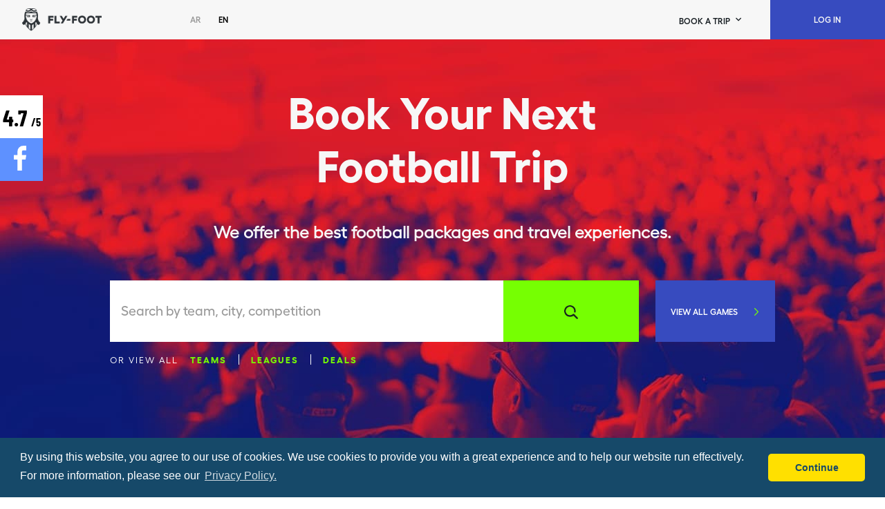

--- FILE ---
content_type: text/html; charset=utf-8
request_url: https://fly-foot.com/en/trip/overview/Serie%20A-22-23-Juventus-vs-Fiorentina
body_size: 19449
content:
<!DOCTYPE html><html id="html" lang="en" dir="ltr"><head><link rel="preconnect" href="https://fonts.gstatic.com" crossorigin="">
  <meta charset="utf-8">
  <title>Fly-Foot</title>
  <base href="/en/">

  <meta name="viewport" content="width=device-width, initial-scale=1, maximum-scale=1, user-scalable=no">
  <link rel="icon" type="image/x-icon" href="favicon.ico">
  <!-- <link rel="manifest" href="manifest.webmanifest"> -->
  <meta name="theme-color" content="#1976d2">
  <meta name="facebook-domain-verification" content="c0s9ek4xkasa7csmq3yfqna0x43mk4">
  <style type="text/css">@font-face{font-family:'Material Icons';font-style:normal;font-weight:400;src:url(https://fonts.gstatic.com/s/materialicons/v142/flUhRq6tzZclQEJ-Vdg-IuiaDsNcIhQ8tQ.woff2) format('woff2');}.material-icons{font-family:'Material Icons';font-weight:normal;font-style:normal;font-size:24px;line-height:1;letter-spacing:normal;text-transform:none;display:inline-block;white-space:nowrap;word-wrap:normal;direction:ltr;-webkit-font-feature-settings:'liga';-webkit-font-smoothing:antialiased;}</style>
  <link rel="stylesheet" href="https://cdnjs.cloudflare.com/ajax/libs/font-awesome/4.7.0/css/font-awesome.min.css">
  <script>
    function clearSW() {
      var swVer = '12';
      if (localStorage['sw-version'] !== swVer) {
        navigator.serviceWorker.getRegistrations().then(function (registrations) {
          for (let registration of registrations) {
            registration.unregister();
            console.log('removing sw: ', registration.scope);
          }
        });
        localStorage['sw-version'] = swVer;
        console.log('sw version', swVer);
      }
    }
    clearSW();
  </script>

<link rel="stylesheet" href="https://d24m89unmvvdu8.cloudfront.net/en/styles.dc6b18463fc71ff0.css"><style ng-transition="fly-foot-website">h1[_ngcontent-sc144]{font-size:1.2em;color:#999;margin-bottom:0}h2[_ngcontent-sc144]{font-size:2em;margin-top:0;padding-top:0}.header-parent[_ngcontent-sc144]{margin-bottom:8rem}@media (max-width: 1280px){.header-parent[_ngcontent-sc144]{margin-bottom:7rem}}@media (max-width: 768px){.header-parent[_ngcontent-sc144]{margin-bottom:7rem}.mat-drawer-container.mobile-absolute[fullscreen2][_ngcontent-sc144]{inset:0;position:absolute}}nav[_ngcontent-sc144]   a[_ngcontent-sc144]{padding:.5rem 1rem;text-decoration:none;margin-top:1rem;display:inline-block;background-color:#eee;border-radius:.4rem}nav[_ngcontent-sc144]   a[_ngcontent-sc144]:visited, a[_ngcontent-sc144]:link{color:#607d8b}nav[_ngcontent-sc144]   a[_ngcontent-sc144]:hover{color:#039be5;background-color:#cfd8dc}nav[_ngcontent-sc144]   a.active[_ngcontent-sc144]{color:#039be5}.drawer[_ngcontent-sc144]{top:7rem!important}  .mat-drawer-backdrop{top:7rem!important}.ie-content[_ngcontent-sc144]{flex:none;-ms-flex:none;display:block}</style><style ng-transition="fly-foot-website">.mat-drawer-container{position:relative;z-index:1;box-sizing:border-box;-webkit-overflow-scrolling:touch;display:block;overflow:hidden}.mat-drawer-container[fullscreen]{top:0;left:0;right:0;bottom:0;position:absolute}.mat-drawer-container[fullscreen].mat-drawer-container-has-open{overflow:hidden}.mat-drawer-container.mat-drawer-container-explicit-backdrop .mat-drawer-side{z-index:3}.mat-drawer-container.ng-animate-disabled .mat-drawer-backdrop,.mat-drawer-container.ng-animate-disabled .mat-drawer-content,.ng-animate-disabled .mat-drawer-container .mat-drawer-backdrop,.ng-animate-disabled .mat-drawer-container .mat-drawer-content{transition:none}.mat-drawer-backdrop{top:0;left:0;right:0;bottom:0;position:absolute;display:block;z-index:3;visibility:hidden}.mat-drawer-backdrop.mat-drawer-shown{visibility:visible}.mat-drawer-transition .mat-drawer-backdrop{transition-duration:400ms;transition-timing-function:cubic-bezier(0.25, 0.8, 0.25, 1);transition-property:background-color,visibility}.cdk-high-contrast-active .mat-drawer-backdrop{opacity:.5}.mat-drawer-content{position:relative;z-index:1;display:block;height:100%;overflow:auto}.mat-drawer-transition .mat-drawer-content{transition-duration:400ms;transition-timing-function:cubic-bezier(0.25, 0.8, 0.25, 1);transition-property:transform,margin-left,margin-right}.mat-drawer{position:relative;z-index:4;display:block;position:absolute;top:0;bottom:0;z-index:3;outline:0;box-sizing:border-box;overflow-y:auto;transform:translate3d(-100%, 0, 0)}.cdk-high-contrast-active .mat-drawer,.cdk-high-contrast-active [dir=rtl] .mat-drawer.mat-drawer-end{border-right:solid 1px currentColor}.cdk-high-contrast-active [dir=rtl] .mat-drawer,.cdk-high-contrast-active .mat-drawer.mat-drawer-end{border-left:solid 1px currentColor;border-right:none}.mat-drawer.mat-drawer-side{z-index:2}.mat-drawer.mat-drawer-end{right:0;transform:translate3d(100%, 0, 0)}[dir=rtl] .mat-drawer{transform:translate3d(100%, 0, 0)}[dir=rtl] .mat-drawer.mat-drawer-end{left:0;right:auto;transform:translate3d(-100%, 0, 0)}.mat-drawer-inner-container{width:100%;height:100%;overflow:auto;-webkit-overflow-scrolling:touch}.mat-sidenav-fixed{position:fixed}
</style><style ng-transition="fly-foot-website">.menu-container[_ngcontent-sc139]{background-color:#151b20;width:100%;height:100%;display:block;padding:3.5rem 2.8rem 4.8rem 2.2rem}.menu-container[_ngcontent-sc139]   .container-inner[_ngcontent-sc139]{width:100%;height:100%;display:block;position:relative}.menu-container[_ngcontent-sc139]   .container-inner[_ngcontent-sc139]   .login-container[_ngcontent-sc139]{text-align:right;display:inline-block;width:100%}.menu-container[_ngcontent-sc139]   .container-inner[_ngcontent-sc139]   .login-container[_ngcontent-sc139]   .login[_ngcontent-sc139], .menu-container[_ngcontent-sc139]   .container-inner[_ngcontent-sc139]   .login-container[_ngcontent-sc139]   .logout[_ngcontent-sc139]{font-family:HellixSemiBold,Source Sans Pro,Helvetica,Arial,sans-serif;font-size:1.5rem;line-height:1.8rem;text-transform:uppercase;line-height:2rem}.menu-container[_ngcontent-sc139]   .container-inner[_ngcontent-sc139]   .login-container[_ngcontent-sc139]   .login[_ngcontent-sc139]   i[_ngcontent-sc139], .menu-container[_ngcontent-sc139]   .container-inner[_ngcontent-sc139]   .login-container[_ngcontent-sc139]   .logout[_ngcontent-sc139]   i[_ngcontent-sc139]{margin-left:1rem;background-size:contain;background-repeat:no-repeat;background-position:center center;width:2rem;height:2rem;display:inline-block;vertical-align:top}.menu-container[_ngcontent-sc139]   .container-inner[_ngcontent-sc139]   .login-container[_ngcontent-sc139]   .login[_ngcontent-sc139]{color:#999}.menu-container[_ngcontent-sc139]   .container-inner[_ngcontent-sc139]   .login-container[_ngcontent-sc139]   .logout[_ngcontent-sc139]{color:#031892;text-decoration:none}.menu-container[_ngcontent-sc139]   .container-inner[_ngcontent-sc139]   .login-container[_ngcontent-sc139]   .logout[_ngcontent-sc139]   i[_ngcontent-sc139]{background-image:url(https://d24m89unmvvdu8.cloudfront.net/en/assets/svg/logout.svg)}.menu-container[_ngcontent-sc139]   .container-inner[_ngcontent-sc139]   .trips-container[_ngcontent-sc139]{margin-top:6.9rem;display:inline-block;width:100%}.menu-container[_ngcontent-sc139]   .container-inner[_ngcontent-sc139]   .trips-container[_ngcontent-sc139]   p[_ngcontent-sc139]{margin:0 0 1.6rem;display:block}.menu-container[_ngcontent-sc139]   .container-inner[_ngcontent-sc139]   .trips-container[_ngcontent-sc139]   p[_ngcontent-sc139]   a[_ngcontent-sc139]{text-decoration:none;color:#eee;font-family:HellixBold,Source Sans Pro,Helvetica,Arial,sans-serif;font-size:3rem}.menu-container[_ngcontent-sc139]   .container-inner[_ngcontent-sc139]   .trips-container[_ngcontent-sc139]   .last-p[_ngcontent-sc139]{margin:0}.menu-container[_ngcontent-sc139]   .container-inner[_ngcontent-sc139]   .menu[_ngcontent-sc139]{margin-top:3.6rem;display:inline-block;width:100%}.menu-container[_ngcontent-sc139]   .container-inner[_ngcontent-sc139]   .menu[_ngcontent-sc139]   .menu-col[_ngcontent-sc139]{display:table-cell;width:50%}.menu-container[_ngcontent-sc139]   .container-inner[_ngcontent-sc139]   .menu[_ngcontent-sc139]   .menu-col[_ngcontent-sc139]   p[_ngcontent-sc139]{margin:0}.menu-container[_ngcontent-sc139]   .container-inner[_ngcontent-sc139]   .menu[_ngcontent-sc139]   .menu-col[_ngcontent-sc139]   p[_ngcontent-sc139]   a[_ngcontent-sc139]{color:#707070;text-decoration:none;font-family:HellixSemiBold,Source Sans Pro,Helvetica,Arial,sans-serif;font-size:1.6rem;text-align:left;line-height:3.2rem}.menu-container[_ngcontent-sc139]   .container-inner[_ngcontent-sc139]   .social[_ngcontent-sc139]{display:inline-block;position:absolute;bottom:0;left:0;right:0}.menu-container[_ngcontent-sc139]   .container-inner[_ngcontent-sc139]   .social[_ngcontent-sc139]   .lang-container[_ngcontent-sc139]{float:right}.menu-container[_ngcontent-sc139]   .container-inner[_ngcontent-sc139]   .social[_ngcontent-sc139]   .lang-container[_ngcontent-sc139]   .lang[_ngcontent-sc139]{font-family:HellixSemiBold,Source Sans Pro,Helvetica,Arial,sans-serif;font-size:1.3rem;color:#999;text-decoration:none;min-width:unset;padding-top:.3rem}.menu-container[_ngcontent-sc139]   .container-inner[_ngcontent-sc139]   .social[_ngcontent-sc139]   .lang-container[_ngcontent-sc139]   .selected[_ngcontent-sc139]{color:#fff}.menu-container[_ngcontent-sc139]   .container-inner[_ngcontent-sc139]   .social[_ngcontent-sc139]   .facebook[_ngcontent-sc139]{margin-right:2rem;min-width:unset!important;min-height:unset!important}.menu-container[_ngcontent-sc139]   .container-inner[_ngcontent-sc139]   .social[_ngcontent-sc139]   .facebook[_ngcontent-sc139]   i[_ngcontent-sc139]{width:1.2rem;height:2.4rem;background-repeat:no-repeat;background-position:center center;background-size:contain;display:inline-block}.menu-container[_ngcontent-sc139]   .container-inner[_ngcontent-sc139]   .social[_ngcontent-sc139]   .twitter[_ngcontent-sc139]{min-width:unset!important;min-height:unset!important;margin-right:2rem}.menu-container[_ngcontent-sc139]   .container-inner[_ngcontent-sc139]   .social[_ngcontent-sc139]   .twitter[_ngcontent-sc139]   i[_ngcontent-sc139]{width:2.9rem;height:2.4rem;background-position:center center;background-size:contain;background-repeat:no-repeat;display:inline-block}.menu-container[_ngcontent-sc139]   .container-inner[_ngcontent-sc139]   .social[_ngcontent-sc139]   .instagram[_ngcontent-sc139]{min-width:unset!important;min-height:unset!important}.menu-container[_ngcontent-sc139]   .container-inner[_ngcontent-sc139]   .social[_ngcontent-sc139]   .instagram[_ngcontent-sc139]   i[_ngcontent-sc139]{background-position:center center;background-repeat:no-repeat;width:2.4rem;height:2.4rem;background-size:contain;display:inline-block}.menu-container[_ngcontent-sc139]     .login .mat-button-wrapper, .menu-container[_ngcontent-sc139]   .logout[_ngcontent-sc139]   .mat-button-wrapper[_ngcontent-sc139]{display:flex}.login-container[_ngcontent-sc139]   .account[_ngcontent-sc139]{text-align:left;margin:0 0 1.6rem 2.5rem}.login-container[_ngcontent-sc139]   .account[_ngcontent-sc139]   a[_ngcontent-sc139]{color:#fff;text-decoration:none;font-family:HellixSemiBold,Source Sans Pro,Helvetica,Arial,sans-serif;font-size:1.6rem;line-height:1.9rem;background-color:transparent;text-transform:uppercase;letter-spacing:.05rem}.login-container[_ngcontent-sc139]   .account[_ngcontent-sc139]   .my-trip[_ngcontent-sc139]{margin-left:1.8rem}.login-container[_ngcontent-sc139]   .login-x[_ngcontent-sc139]{float:right}.menu-container.logged-in[_ngcontent-sc139]{background-color:#374bbf}.menu-container.logged-in[_ngcontent-sc139]   .container-inner[_ngcontent-sc139] > .menu[_ngcontent-sc139] > .menu-col[_ngcontent-sc139] > p[_ngcontent-sc139] > a[_ngcontent-sc139]{color:#fff}.menu-container.logged-in[_ngcontent-sc139]   .container-inner[_ngcontent-sc139] > .social[_ngcontent-sc139] > .facebook[_ngcontent-sc139]   i[_ngcontent-sc139]{background-image:url(https://d24m89unmvvdu8.cloudfront.net/en/assets/images/fb-white.png)}.menu-container.logged-in[_ngcontent-sc139]   .container-inner[_ngcontent-sc139] > .social[_ngcontent-sc139] > .instagram[_ngcontent-sc139]   i[_ngcontent-sc139]{background-image:url(https://d24m89unmvvdu8.cloudfront.net/en/assets/images/insta-white.png)}.menu-container.logged-in[_ngcontent-sc139]   .container-inner[_ngcontent-sc139] > .social[_ngcontent-sc139] > .twitter[_ngcontent-sc139]   i[_ngcontent-sc139]{background-image:url(https://d24m89unmvvdu8.cloudfront.net/en/assets/images/twitter-white.png)}</style><style ng-transition="fly-foot-website">.gift-card[_ngcontent-sc141]   .link[_ngcontent-sc141]{width:100%;display:block;margin:auto;position:relative;top:12rem;z-index:1}@media (max-width: 768px){.gift-card[_ngcontent-sc141]   .link[_ngcontent-sc141]{top:6rem}}.footer-container[_ngcontent-sc141]{background-color:#151b20;font-family:HellixSemiBold,Source Sans Pro,Helvetica,Arial,sans-serif;position:relative}.footer-container[_ngcontent-sc141]   .container-padding[_ngcontent-sc141]{padding-top:9rem!important;padding-bottom:9rem!important}.footer-container[_ngcontent-sc141]   .inner-container[_ngcontent-sc141]{margin:auto;padding-top:32rem;padding-bottom:12rem;color:#fff;display:table}@media (max-width: 768px){.footer-container[_ngcontent-sc141]   .inner-container[_ngcontent-sc141]{padding-top:9.1rem;padding-bottom:6rem}}.footer-container[_ngcontent-sc141]   .inner-container[_ngcontent-sc141]   h3[_ngcontent-sc141]{font-family:HellixSemiBold,Source Sans Pro,Helvetica,Arial,sans-serif;font-size:1.8rem;line-height:2.2rem;text-transform:uppercase}.footer-container[_ngcontent-sc141]   .inner-container[_ngcontent-sc141]   .col1[_ngcontent-sc141], .footer-container[_ngcontent-sc141]   .inner-container[_ngcontent-sc141]   .col1[_ngcontent-sc141]   .col-container[_ngcontent-sc141]{display:block}.footer-container[_ngcontent-sc141]   .inner-container[_ngcontent-sc141]   .col1[_ngcontent-sc141]   .col-container[_ngcontent-sc141]   h1[_ngcontent-sc141]{font-family:HellixSemiBold,Source Sans Pro,Helvetica,Arial,sans-serif;font-size:4rem}@media (max-width: 768px){.footer-container[_ngcontent-sc141]   .inner-container[_ngcontent-sc141]   .col1[_ngcontent-sc141]   .col-container[_ngcontent-sc141]   h1[_ngcontent-sc141]{font-size:2.4rem}}.footer-container[_ngcontent-sc141]   .inner-container[_ngcontent-sc141]   .col1[_ngcontent-sc141]   .col-container[_ngcontent-sc141]   .form-container[_ngcontent-sc141]{display:flex;flex-direction:column;margin-bottom:1.7rem}.footer-container[_ngcontent-sc141]   .inner-container[_ngcontent-sc141]   .col1[_ngcontent-sc141]   .col-container[_ngcontent-sc141]   .form-container[_ngcontent-sc141]     .mat-form-field-required-marker{display:none}.footer-container[_ngcontent-sc141]   .inner-container[_ngcontent-sc141]   .col1[_ngcontent-sc141]   .col-container[_ngcontent-sc141]   .form-container[_ngcontent-sc141] > *[_ngcontent-sc141]{width:100%}.footer-container[_ngcontent-sc141]   .inner-container[_ngcontent-sc141]   .col1[_ngcontent-sc141]   .col-container[_ngcontent-sc141]   .notice[_ngcontent-sc141]{font-family:HellixRegular,Source Sans Pro,Helvetica,Arial,sans-serif;font-size:1.5rem;color:#999;margin-bottom:3.6rem}.footer-container[_ngcontent-sc141]   .inner-container[_ngcontent-sc141]   .col1[_ngcontent-sc141]   .col-container[_ngcontent-sc141]   .accept[_ngcontent-sc141]   .icon-right2[_ngcontent-sc141]{height:3.2rem;width:3.2rem;float:right}.footer-container[_ngcontent-sc141]   .inner-container[_ngcontent-sc141]   .col1[_ngcontent-sc141]   .col-container[_ngcontent-sc141]   .accept[_ngcontent-sc141]   .icon-right2[_ngcontent-sc141]   i[_ngcontent-sc141]{margin:0;padding:0;float:none;display:block;width:3.2rem;height:3.2rem;margin-right:2rem;background-position:center center;background-size:contain}.footer-container[_ngcontent-sc141]   .inner-container[_ngcontent-sc141]   .col1[_ngcontent-sc141]   .col-container[_ngcontent-sc141]   .accept[_ngcontent-sc141]   .spinner-right[_ngcontent-sc141]{margin:0}@media (max-width: 768px){.footer-container[_ngcontent-sc141]   .inner-container[_ngcontent-sc141]   .col2[_ngcontent-sc141]{margin-top:8rem}.footer-container[_ngcontent-sc141]   .inner-container[_ngcontent-sc141]   .col2.no-margin-subs[_ngcontent-sc141]{margin-top:0rem}}.footer-container[_ngcontent-sc141]   .inner-container[_ngcontent-sc141]   .col2[_ngcontent-sc141]   .col-container[_ngcontent-sc141]{float:right;width:100%;display:block;position:relative}.footer-container[_ngcontent-sc141]   .inner-container[_ngcontent-sc141]   .col2[_ngcontent-sc141]   .col-container[_ngcontent-sc141]   .social[_ngcontent-sc141]{margin-top:3.3rem;margin-bottom:8rem}.footer-container[_ngcontent-sc141]   .inner-container[_ngcontent-sc141]   .col2[_ngcontent-sc141]   .col-container[_ngcontent-sc141]   .social[_ngcontent-sc141]   .facebook[_ngcontent-sc141]{width:1.2rem;margin-right:4rem;background-position:center center;background-size:contain}.footer-container[_ngcontent-sc141]   .inner-container[_ngcontent-sc141]   .col2[_ngcontent-sc141]   .col-container[_ngcontent-sc141]   .social[_ngcontent-sc141]   .twitter[_ngcontent-sc141]{width:2.9rem;margin-right:4rem;background-position:center center;background-size:contain}.footer-container[_ngcontent-sc141]   .inner-container[_ngcontent-sc141]   .col2[_ngcontent-sc141]   .col-container[_ngcontent-sc141]   .social[_ngcontent-sc141]   .instagram[_ngcontent-sc141]{background-position:center center;background-size:contain}.footer-container[_ngcontent-sc141]   .inner-container[_ngcontent-sc141]   .col2[_ngcontent-sc141]   .col-container[_ngcontent-sc141]   .menu[_ngcontent-sc141]{margin-top:3.3rem;display:table;width:100%}.footer-container[_ngcontent-sc141]   .inner-container[_ngcontent-sc141]   .col2[_ngcontent-sc141]   .col-container[_ngcontent-sc141]   .menu[_ngcontent-sc141]   .menu-col[_ngcontent-sc141]{display:table-cell;width:50%}.footer-container[_ngcontent-sc141]   .inner-container[_ngcontent-sc141]   .col2[_ngcontent-sc141]   .col-container[_ngcontent-sc141]   .menu[_ngcontent-sc141]   .menu-col[_ngcontent-sc141]   p[_ngcontent-sc141]{margin:0 0 2.5rem}.footer-container[_ngcontent-sc141]   .inner-container[_ngcontent-sc141]   .col2[_ngcontent-sc141]   .col-container[_ngcontent-sc141]   .menu[_ngcontent-sc141]   .menu-col[_ngcontent-sc141]   a[_ngcontent-sc141]{color:#707070;text-decoration:none;font-family:HellixSemiBold,Source Sans Pro,Helvetica,Arial,sans-serif;font-size:1.8rem}.footer-container[_ngcontent-sc141]   .inner-container[_ngcontent-sc141]   .col2[_ngcontent-sc141]   .col-container[_ngcontent-sc141]   .copy-rights[_ngcontent-sc141]{display:table;width:100%;position:absolute;bottom:0}@media (max-width: 768px){.footer-container[_ngcontent-sc141]   .inner-container[_ngcontent-sc141]   .col2[_ngcontent-sc141]   .col-container[_ngcontent-sc141]   .copy-rights[_ngcontent-sc141]{position:relative;margin-top:6.2rem}}.footer-container[_ngcontent-sc141]   .inner-container[_ngcontent-sc141]   .col2[_ngcontent-sc141]   .col-container[_ngcontent-sc141]   .copy-rights[_ngcontent-sc141]   p[_ngcontent-sc141]{margin:0;display:table-cell;width:50%;color:#999;font-family:HellixMedium,Source Sans Pro,Helvetica,Arial,sans-serif;font-size:1.5rem;line-height:4rem}@media (max-width: 768px){.footer-container[_ngcontent-sc141]   .inner-container[_ngcontent-sc141]   .col2[_ngcontent-sc141]   .col-container[_ngcontent-sc141]   .copy-rights[_ngcontent-sc141]   p[_ngcontent-sc141]{display:block;line-height:3rem}}.footer-container[_ngcontent-sc141]     .mat-form-field-appearance-legacy .mat-form-field-label{color:#fff!important}.footer-container[_ngcontent-sc141]     .mat-form-field-appearance-legacy .mat-form-field-underline{background:#999999}.footer-container[_ngcontent-sc141]   mat-checkbox[_ngcontent-sc141]{font-family:HellixSemiBold,Source Sans Pro,Helvetica,Arial,sans-serif;font-size:1.8rem}.footer-container[_ngcontent-sc141]     .mat-checkbox-frame{border-color:#fff!important}</style><style ng-transition="fly-foot-website">.chat-parent[_ngcontent-sc143]{position:fixed;right:4.1rem;bottom:4rem;z-index:1}@media (max-width: 768px){.chat-parent[_ngcontent-sc143]{right:2.5rem;bottom:3.5rem}}.chat-parent[_ngcontent-sc143]   .whatsapp[_ngcontent-sc143]{background-image:url(https://d24m89unmvvdu8.cloudfront.net/en/assets/svg/whatsapp.svg);background-repeat:no-repeat;height:5rem;width:5rem;display:block}@media (max-width: 768px){.chat-parent[_ngcontent-sc143]   .whatsapp[_ngcontent-sc143]{height:4rem;width:4rem}}.chat-parent[_ngcontent-sc143]   .zoom-in-out-box[_ngcontent-sc143]{-webkit-animation:zoom-in-zoom-out 1.5s ease infinite;animation:zoom-in-zoom-out 1.5s ease infinite}@-webkit-keyframes zoom-in-zoom-out{0%{transform:scale(1)}50%{transform:scale(1.25)}to{transform:scale(1)}}@keyframes zoom-in-zoom-out{0%{transform:scale(1)}50%{transform:scale(1.25)}to{transform:scale(1)}}</style><style ng-transition="fly-foot-website">.mat-button .mat-button-focus-overlay,.mat-icon-button .mat-button-focus-overlay{opacity:0}.mat-button:hover:not(.mat-button-disabled) .mat-button-focus-overlay,.mat-stroked-button:hover:not(.mat-button-disabled) .mat-button-focus-overlay{opacity:.04}@media(hover: none){.mat-button:hover:not(.mat-button-disabled) .mat-button-focus-overlay,.mat-stroked-button:hover:not(.mat-button-disabled) .mat-button-focus-overlay{opacity:0}}.mat-button,.mat-icon-button,.mat-stroked-button,.mat-flat-button{box-sizing:border-box;position:relative;-webkit-user-select:none;-moz-user-select:none;user-select:none;cursor:pointer;outline:none;border:none;-webkit-tap-highlight-color:transparent;display:inline-block;white-space:nowrap;text-decoration:none;vertical-align:baseline;text-align:center;margin:0;min-width:64px;line-height:36px;padding:0 16px;border-radius:4px;overflow:visible}.mat-button::-moz-focus-inner,.mat-icon-button::-moz-focus-inner,.mat-stroked-button::-moz-focus-inner,.mat-flat-button::-moz-focus-inner{border:0}.mat-button.mat-button-disabled,.mat-icon-button.mat-button-disabled,.mat-stroked-button.mat-button-disabled,.mat-flat-button.mat-button-disabled{cursor:default}.mat-button.cdk-keyboard-focused .mat-button-focus-overlay,.mat-button.cdk-program-focused .mat-button-focus-overlay,.mat-icon-button.cdk-keyboard-focused .mat-button-focus-overlay,.mat-icon-button.cdk-program-focused .mat-button-focus-overlay,.mat-stroked-button.cdk-keyboard-focused .mat-button-focus-overlay,.mat-stroked-button.cdk-program-focused .mat-button-focus-overlay,.mat-flat-button.cdk-keyboard-focused .mat-button-focus-overlay,.mat-flat-button.cdk-program-focused .mat-button-focus-overlay{opacity:.12}.mat-button::-moz-focus-inner,.mat-icon-button::-moz-focus-inner,.mat-stroked-button::-moz-focus-inner,.mat-flat-button::-moz-focus-inner{border:0}.mat-raised-button{box-sizing:border-box;position:relative;-webkit-user-select:none;-moz-user-select:none;user-select:none;cursor:pointer;outline:none;border:none;-webkit-tap-highlight-color:transparent;display:inline-block;white-space:nowrap;text-decoration:none;vertical-align:baseline;text-align:center;margin:0;min-width:64px;line-height:36px;padding:0 16px;border-radius:4px;overflow:visible;transform:translate3d(0, 0, 0);transition:background 400ms cubic-bezier(0.25, 0.8, 0.25, 1),box-shadow 280ms cubic-bezier(0.4, 0, 0.2, 1)}.mat-raised-button::-moz-focus-inner{border:0}.mat-raised-button.mat-button-disabled{cursor:default}.mat-raised-button.cdk-keyboard-focused .mat-button-focus-overlay,.mat-raised-button.cdk-program-focused .mat-button-focus-overlay{opacity:.12}.mat-raised-button::-moz-focus-inner{border:0}._mat-animation-noopable.mat-raised-button{transition:none;animation:none}.mat-stroked-button{border:1px solid currentColor;padding:0 15px;line-height:34px}.mat-stroked-button .mat-button-ripple.mat-ripple,.mat-stroked-button .mat-button-focus-overlay{top:-1px;left:-1px;right:-1px;bottom:-1px}.mat-fab{box-sizing:border-box;position:relative;-webkit-user-select:none;-moz-user-select:none;user-select:none;cursor:pointer;outline:none;border:none;-webkit-tap-highlight-color:transparent;display:inline-block;white-space:nowrap;text-decoration:none;vertical-align:baseline;text-align:center;margin:0;min-width:64px;line-height:36px;padding:0 16px;border-radius:4px;overflow:visible;transform:translate3d(0, 0, 0);transition:background 400ms cubic-bezier(0.25, 0.8, 0.25, 1),box-shadow 280ms cubic-bezier(0.4, 0, 0.2, 1);min-width:0;border-radius:50%;width:56px;height:56px;padding:0;flex-shrink:0}.mat-fab::-moz-focus-inner{border:0}.mat-fab.mat-button-disabled{cursor:default}.mat-fab.cdk-keyboard-focused .mat-button-focus-overlay,.mat-fab.cdk-program-focused .mat-button-focus-overlay{opacity:.12}.mat-fab::-moz-focus-inner{border:0}._mat-animation-noopable.mat-fab{transition:none;animation:none}.mat-fab .mat-button-wrapper{padding:16px 0;display:inline-block;line-height:24px}.mat-mini-fab{box-sizing:border-box;position:relative;-webkit-user-select:none;-moz-user-select:none;user-select:none;cursor:pointer;outline:none;border:none;-webkit-tap-highlight-color:transparent;display:inline-block;white-space:nowrap;text-decoration:none;vertical-align:baseline;text-align:center;margin:0;min-width:64px;line-height:36px;padding:0 16px;border-radius:4px;overflow:visible;transform:translate3d(0, 0, 0);transition:background 400ms cubic-bezier(0.25, 0.8, 0.25, 1),box-shadow 280ms cubic-bezier(0.4, 0, 0.2, 1);min-width:0;border-radius:50%;width:40px;height:40px;padding:0;flex-shrink:0}.mat-mini-fab::-moz-focus-inner{border:0}.mat-mini-fab.mat-button-disabled{cursor:default}.mat-mini-fab.cdk-keyboard-focused .mat-button-focus-overlay,.mat-mini-fab.cdk-program-focused .mat-button-focus-overlay{opacity:.12}.mat-mini-fab::-moz-focus-inner{border:0}._mat-animation-noopable.mat-mini-fab{transition:none;animation:none}.mat-mini-fab .mat-button-wrapper{padding:8px 0;display:inline-block;line-height:24px}.mat-icon-button{padding:0;min-width:0;width:40px;height:40px;flex-shrink:0;line-height:40px;border-radius:50%}.mat-icon-button i,.mat-icon-button .mat-icon{line-height:24px}.mat-button-ripple.mat-ripple,.mat-button-focus-overlay{top:0;left:0;right:0;bottom:0;position:absolute;pointer-events:none;border-radius:inherit}.mat-button-ripple.mat-ripple:not(:empty){transform:translateZ(0)}.mat-button-focus-overlay{opacity:0;transition:opacity 200ms cubic-bezier(0.35, 0, 0.25, 1),background-color 200ms cubic-bezier(0.35, 0, 0.25, 1)}._mat-animation-noopable .mat-button-focus-overlay{transition:none}.mat-button-ripple-round{border-radius:50%;z-index:1}.mat-button .mat-button-wrapper>*,.mat-flat-button .mat-button-wrapper>*,.mat-stroked-button .mat-button-wrapper>*,.mat-raised-button .mat-button-wrapper>*,.mat-icon-button .mat-button-wrapper>*,.mat-fab .mat-button-wrapper>*,.mat-mini-fab .mat-button-wrapper>*{vertical-align:middle}.mat-form-field:not(.mat-form-field-appearance-legacy) .mat-form-field-prefix .mat-icon-button,.mat-form-field:not(.mat-form-field-appearance-legacy) .mat-form-field-suffix .mat-icon-button{display:inline-flex;justify-content:center;align-items:center;font-size:inherit;width:2.5em;height:2.5em}.cdk-high-contrast-active .mat-button,.cdk-high-contrast-active .mat-flat-button,.cdk-high-contrast-active .mat-raised-button,.cdk-high-contrast-active .mat-icon-button,.cdk-high-contrast-active .mat-fab,.cdk-high-contrast-active .mat-mini-fab{outline:solid 1px}.cdk-high-contrast-active .mat-button-base.cdk-keyboard-focused,.cdk-high-contrast-active .mat-button-base.cdk-program-focused{outline:solid 3px}
</style><style ng-transition="fly-foot-website">.fill-gab[_ngcontent-sc85]{flex:1 1 auto}.ff-toolbar[_ngcontent-sc85]{height:8rem;background-color:#f7f7f7;color:#151b20;position:fixed;z-index:100000}.logo[_ngcontent-sc85]{margin-right:14.4rem}@media (max-width: 768px){.logo[_ngcontent-sc85]{margin:unset}}@media (min-width: 992px) and (max-width: 1199px){.logo[_ngcontent-sc85]{margin:unset}}.logo[_ngcontent-sc85]{height:4rem;min-width:unset;cursor:pointer}.logo.vr[_ngcontent-sc85]{height:7rem;margin:auto}.logo[_ngcontent-sc85]   img[_ngcontent-sc85]{width:14.1rem}.vr-img[_ngcontent-sc85]{width:unset!important;height:7rem}.mat-toolbar-row[_ngcontent-sc85], .mat-toolbar-single-row[_ngcontent-sc85]{padding:0 0 0 4rem}.mobile-bar.mat-toolbar-row[_ngcontent-sc85], .mobile-bar.mat-toolbar-single-row[_ngcontent-sc85]{padding:0 0 0 2.6rem}.bar-in-search-mode.mat-toolbar-row[_ngcontent-sc85], .bar-in-search-mode.mat-toolbar-single-row[_ngcontent-sc85]{padding:0 0 0 1rem}.bar-in-search-tablet[_ngcontent-sc85]{padding:0!important}.lang[_ngcontent-sc85]{font-family:HellixSemiBold,Source Sans Pro,Helvetica,Arial,sans-serif;font-size:1.5rem;color:#999;text-decoration:none;min-width:unset}.lang.selected[_ngcontent-sc85]{color:#000}.for-margin-en[_ngcontent-sc85]{margin-right:14rem}@media screen and (min-width: 992px) and (max-width: 1600px){.for-margin-en[_ngcontent-sc85]{margin-right:2rem}}.btn-login[_ngcontent-sc85]{height:8rem;line-height:8rem;width:20.5rem;background-color:#374bbf;color:#f7f7f7;text-decoration:none;text-align:center;font-family:HellixSemiBold,Source Sans Pro,Helvetica,Arial,sans-serif;font-size:1.5rem;text-transform:uppercase;padding:0;min-width:unset;border-radius:unset}.btn-login[_ngcontent-sc85]     .mat-button-wrapper{display:inline-flex;justify-content:center;align-items:center}.btn-play[_ngcontent-sc85]{height:8rem;width:16rem;color:#151b20;text-decoration:none;text-align:center;font-family:HellixSemiBold,Source Sans Pro,Helvetica,Arial,sans-serif;font-size:1.5rem;line-height:8rem;text-transform:uppercase;background-color:transparent;padding:0;min-width:unset;border-right:1px solid white;border-radius:0}.btn-book-trip[_ngcontent-sc85]{height:8rem;width:20.4rem;color:#151b20;text-decoration:none;text-align:center;font-family:HellixSemiBold,Source Sans Pro,Helvetica,Arial,sans-serif;font-size:1.5rem;line-height:8rem;text-transform:uppercase;background-color:transparent;padding:0;min-width:unset}.btn-account[_ngcontent-sc85]{height:8rem;width:20.5rem;color:#f7f7f7;background-color:#374bbf!important;text-decoration:none;text-align:center;font-family:HellixSemiBold,Source Sans Pro,Helvetica,Arial,sans-serif;font-size:1.5rem;line-height:8rem;text-transform:uppercase;background-color:transparent;padding:0;min-width:unset}.btn-book-trip[_ngcontent-sc85]   mat-icon[_ngcontent-sc85], .btn-play[_ngcontent-sc85]   mat-con[_ngcontent-sc85], .btn-account[_ngcontent-sc85]   mat-icon[_ngcontent-sc85]{vertical-align:sub;line-height:1.5rem;font-size:2rem}.menu-account-btn[_ngcontent-sc85]{width:20.4rem;height:5.6rem;line-height:5.8rem;text-align:center!important;font-family:HellixSemiBold,Source Sans Pro,Helvetica,Arial,sans-serif;font-size:1.5rem;color:#eee;text-transform:uppercase;background-color:#031892;margin-bottom:.1rem}.menu-account-btn[_ngcontent-sc85]:hover{color:#31cb02;background-color:#374bbf}  .menu-account{background-color:#374bbf}.menu-book-btn[_ngcontent-sc85]{width:20.4rem;height:5.7rem;text-align:center!important;font-family:HellixSemiBold,Source Sans Pro,Helvetica,Arial,sans-serif;font-size:1.5rem;color:#000;text-transform:uppercase;background-color:#eee;margin-bottom:.1rem}.menu-book-btn[_ngcontent-sc85]:hover, .menu-book-btn[_ngcontent-sc85]:hover{color:#31cb02}  .mat-menu-panel{border-radius:0!important}  .mat-menu-content{padding:0!important;border-radius:0!important}.btn-menu[_ngcontent-sc85]{height:7rem;line-height:7rem;width:7rem;background-color:#151b20;text-decoration:none;text-align:center;display:block;padding:0;min-width:unset;border-radius:unset}.btn-menu[_ngcontent-sc85]   i[_ngcontent-sc85]{background-size:cover;background-repeat:no-repeat;background-position:center center;width:2rem;height:2rem;display:inline-block;vertical-align:middle}.btn-menu.logged-in[_ngcontent-sc85]{background-color:#374bbf}.btn-search[_ngcontent-sc85]{height:8rem;line-height:7rem;width:8rem;background-color:#f7f7f7;text-decoration:none;text-align:center;display:block;padding:0;min-width:unset;border-radius:unset;display:flex;align-items:center;justify-content:center;border-right:1px solid #EEEEEE;border-left:1px solid #EEEEEE}@media (max-width: 768px){.btn-search[_ngcontent-sc85]{height:7rem;width:7rem;background-color:#fff;border:unset}}.btn-search[_ngcontent-sc85]   i[_ngcontent-sc85]{background-size:cover;background-repeat:no-repeat;background-position:center center;width:2.6rem;height:2.6rem;display:inline-block;vertical-align:middle}.btn-search[_ngcontent-sc85]   .opened[_ngcontent-sc85]{width:2rem;height:2rem}@media (max-width: 1280px){.ff-toolbar[_ngcontent-sc85]{height:7rem}.btn-login[_ngcontent-sc85], .btn-book-trip[_ngcontent-sc85], .btn-play[_ngcontent-sc85], .btn-account[_ngcontent-sc85], .btn-search[_ngcontent-sc85]{height:7rem;line-height:7rem}}</style><style ng-transition="fly-foot-website">.cdk-high-contrast-active .mat-toolbar{outline:solid 1px}.mat-toolbar-row,.mat-toolbar-single-row{display:flex;box-sizing:border-box;padding:0 16px;width:100%;flex-direction:row;align-items:center;white-space:nowrap}.mat-toolbar-multiple-rows{display:flex;box-sizing:border-box;flex-direction:column;width:100%}
</style><style ng-transition="fly-foot-website">mat-menu{display:none}.mat-menu-panel{min-width:112px;max-width:280px;overflow:auto;-webkit-overflow-scrolling:touch;max-height:calc(100vh - 48px);border-radius:4px;outline:0;min-height:64px}.mat-menu-panel.ng-animating{pointer-events:none}.cdk-high-contrast-active .mat-menu-panel{outline:solid 1px}.mat-menu-content:not(:empty){padding-top:8px;padding-bottom:8px}.mat-menu-item{-webkit-user-select:none;-moz-user-select:none;user-select:none;cursor:pointer;outline:none;border:none;-webkit-tap-highlight-color:transparent;white-space:nowrap;overflow:hidden;text-overflow:ellipsis;display:block;line-height:48px;height:48px;padding:0 16px;text-align:left;text-decoration:none;max-width:100%;position:relative}.mat-menu-item::-moz-focus-inner{border:0}.mat-menu-item[disabled]{cursor:default}[dir=rtl] .mat-menu-item{text-align:right}.mat-menu-item .mat-icon{margin-right:16px;vertical-align:middle}.mat-menu-item .mat-icon svg{vertical-align:top}[dir=rtl] .mat-menu-item .mat-icon{margin-left:16px;margin-right:0}.mat-menu-item[disabled]{pointer-events:none}.cdk-high-contrast-active .mat-menu-item{margin-top:1px}.cdk-high-contrast-active .mat-menu-item.cdk-program-focused,.cdk-high-contrast-active .mat-menu-item.cdk-keyboard-focused,.cdk-high-contrast-active .mat-menu-item-highlighted{outline:dotted 1px}.mat-menu-item-submenu-trigger{padding-right:32px}[dir=rtl] .mat-menu-item-submenu-trigger{padding-right:16px;padding-left:32px}.mat-menu-submenu-icon{position:absolute;top:50%;right:16px;transform:translateY(-50%);width:5px;height:10px;fill:currentColor}[dir=rtl] .mat-menu-submenu-icon{right:auto;left:16px;transform:translateY(-50%) scaleX(-1)}.cdk-high-contrast-active .mat-menu-submenu-icon{fill:CanvasText}button.mat-menu-item{width:100%}.mat-menu-item .mat-menu-ripple{top:0;left:0;right:0;bottom:0;position:absolute;pointer-events:none}
</style><style ng-transition="fly-foot-website">.ff-search-field[_ngcontent-sc84]{padding:0;margin:0;width:100%}.field-header[_ngcontent-sc84]{height:8rem;display:grid;align-items:center}@media (min-width: 1200px){.field-header[_ngcontent-sc84]{height:7rem}}@media (max-width: 768px){.field-header[_ngcontent-sc84]{height:unset;display:unset}}.search-header[_ngcontent-sc84]{height:8rem;border-left:1px solid #EEEEEE;display:flex}@media (min-width: 1200px){.search-header[_ngcontent-sc84]{height:7rem}}@media (max-width: 768px){.search-header[_ngcontent-sc84]{height:unset;border:unset;display:unset}}.ff-search-input[_ngcontent-sc84]{height:7rem;padding-left:2rem;margin:0;line-height:9rem;font-family:HellixMedium,Source Sans Pro,Helvetica,Arial,sans-serif;font-size:2.4rem}@media (max-width: 768px){.ff-search-input[_ngcontent-sc84]{font-family:HellixSemiBold,Source Sans Pro,Helvetica,Arial,sans-serif;font-size:1.5rem;line-height:5rem;height:6rem}}@media (max-width: 768px){.input-header-mobile[_ngcontent-sc84]{height:7rem}}.input-header[_ngcontent-sc84]{height:8rem}@media (max-width: 1280px){.input-header[_ngcontent-sc84]{height:7rem}}.spinner[_ngcontent-sc84]{position:absolute;top:1.7rem;right:2rem}@media (max-width: 768px){.spinner[_ngcontent-sc84]{top:2.5rem;right:14rem}}.spinner-dialog[_ngcontent-sc84]{right:8rem}.search-placeholder[_ngcontent-sc84]{line-height:5rem;padding-left:2rem;font-family:HellixMedium,Source Sans Pro,Helvetica,Arial,sans-serif;font-size:2.4rem;color:#999}@media (max-width: 768px){.search-placeholder[_ngcontent-sc84]{font-family:HellixSemiBold,Source Sans Pro,Helvetica,Arial,sans-serif;font-size:1.5rem}}.placeholder-header[_ngcontent-sc84]{font-size:1.5rem;line-height:6rem}@media (min-width: 1200px){.placeholder-header[_ngcontent-sc84]{line-height:5rem}}.placeholder-mobile[_ngcontent-sc84]{line-height:4rem}.team-container[_ngcontent-sc84]{display:flex;width:100%}.team-container[_ngcontent-sc84]   .team-name[_ngcontent-sc84]{text-transform:uppercase;font-family:barlow3Bold,Source Sans Pro,Helvetica,Arial,sans-serif;font-size:2.5rem;color:#000;width:30rem;margin-right:5rem;margin-top:0;margin-bottom:0}@media (max-width: 768px){.team-container[_ngcontent-sc84]   .team-name[_ngcontent-sc84]{text-transform:uppercase;font-family:barlow3Bold,Source Sans Pro,Helvetica,Arial,sans-serif;font-size:2rem;width:27rem;margin-right:3rem}}@media (min-width: 1200px){.team-container[_ngcontent-sc84]   .team-name-lg[_ngcontent-sc84]{margin-right:2rem!important}}.team-container[_ngcontent-sc84]   .icon-container[_ngcontent-sc84]{display:flex;align-items:center}.team-container[_ngcontent-sc84]   .icon-container[_ngcontent-sc84]   .team-logo[_ngcontent-sc84]{background-image:url(https://d24m89unmvvdu8.cloudfront.net/en/assets/svg/teams.svg);background-size:contain;background-repeat:no-repeat;width:3.6rem;height:3.6rem;display:inline-block;margin-right:6.4rem}@media (max-width: 768px){.team-container[_ngcontent-sc84]   .icon-container[_ngcontent-sc84]   .team-logo[_ngcontent-sc84]{line-height:7rem;margin-right:2.5rem}}.team-container[_ngcontent-sc84]   .teamA-logo[_ngcontent-sc84]{line-height:7.8rem;margin-right:1rem}@media (max-width: 768px){.team-container[_ngcontent-sc84]   .teamA-logo[_ngcontent-sc84]{line-height:7rem;margin-right:1rem}}.team-container[_ngcontent-sc84]   .teamB-logo[_ngcontent-sc84]{line-height:7.8rem;margin-right:4rem}@media (max-width: 768px){.team-container[_ngcontent-sc84]   .teamB-logo[_ngcontent-sc84]{line-height:7rem;margin-right:2.5rem}}@media (min-width: 1200px){.team-container[_ngcontent-sc84]   .teamB-logo-lg[_ngcontent-sc84]{margin-right:2rem}}.team-container[_ngcontent-sc84]   .game-details[_ngcontent-sc84]{color:#999;font-family:HellixSemiBold,Source Sans Pro,Helvetica,Arial,sans-serif;font-size:1.5rem;text-transform:capitalize}.team-container[_ngcontent-sc84]   .location-width[_ngcontent-sc84]{width:12rem;margin-right:3rem;margin-top:0;margin-bottom:0}@media (min-width: 1200px){.team-container[_ngcontent-sc84]   .location-lg[_ngcontent-sc84]{display:none}}.btn-showall[_ngcontent-sc84]{width:100%;background-color:#76ff02;color:#151b20;border-radius:unset;font-family:HellixSemiBold,Source Sans Pro,Helvetica,Arial,sans-serif;font-size:1.5rem;line-height:6.5rem;text-transform:uppercase;text-align:left;padding:0 4.4rem 0 2.7rem}@media (max-width: 768px){.btn-showall[_ngcontent-sc84]{padding:0 2rem 0 2.7rem}}.icon-right-black[_ngcontent-sc84]{margin:2.2rem 0!important;float:right;height:2rem}@media (max-width: 768px){.icon-right-black[_ngcontent-sc84]{width:2rem;background-repeat:no-repeat}}  .ff-search-container .mat-form-field-wrapper{padding:0!important;margin:0!important}  .ff-search-container .mat-form-field-flex{padding:0!important;margin:0!important}  .ff-search-container .mat-form-field-infix{border:0!important;border:none!important;padding:0rem!important}@media (max-width: 768px){  .ff-search-container .mat-form-field-infix{min-height:6rem;width:100%}}@media (max-width: 768px){  .search-header-mobile .mat-form-field-infix{min-height:7rem!important;width:100%}}  .ff-search-container .mat-form-field-underline{display:none}@media (max-width: 768px){  .search-field-mobile.mat-form-field{position:absolute;left:0;top:0;bottom:0;right:14rem}}@media (max-width: 768px){  .mat-form-field-appearance-legacy.ff-search-field .mat-form-field-infix{border:0!important;border:none!important;padding:0rem!important}}  .mat-option.mat-active{background-color:#0000000a!important}.autocomplete-item[_ngcontent-sc84]{height:6.5rem;padding-left:2.7rem;padding-right:3.4rem;font-family:HellixMedium,Source Sans Pro,Helvetica,Arial,sans-serif;font-size:1.8rem;line-height:6.5rem;background-color:#eee;border-bottom:1px solid #FFFFFF}@media (max-width: 768px){.autocomplete-item[_ngcontent-sc84]{height:5rem;padding-left:2.6rem;padding-right:2.2rem;font-family:HellixMedium,Source Sans Pro,Helvetica,Arial,sans-serif;font-size:1.5rem;line-height:6.5rem}}.autocomplete-item[_ngcontent-sc84]   span[_ngcontent-sc84]{color:#000!important;margin-top:.2rem!important;display:inline-block!important}.autocomplete-item[_ngcontent-sc84]:hover   span[_ngcontent-sc84]{color:#31cb02}.autocomplete-item.caption[_ngcontent-sc84]{height:5rem;padding-left:2.8rem;background-color:#f6f6f6;margin-bottom:0}@media (max-width: 768px){.autocomplete-item.caption[_ngcontent-sc84]{height:4rem;padding-left:2.6rem}}.autocomplete-item.caption[_ngcontent-sc84]   span[_ngcontent-sc84]{color:#a2a2a2!important;text-transform:uppercase;font-family:HellixSemiBold,Source Sans Pro,Helvetica,Arial,sans-serif;font-size:1.5rem;line-height:1.8rem;letter-spacing:.1rem}.icon-right-bar[_ngcontent-sc84]{float:right;margin:2.2rem 0!important;font-size:2.8rem;color:#a2a2a2;background-position:center center;background-size:contain}.icon-right1[_ngcontent-sc84]{margin:auto}  .auto-panel.mat-autocomplete-panel{max-height:unset!important;position:absolute!important}@media (max-width: 768px){  .auto-panel.mat-autocomplete-panel{max-width:unset!important;border-radius:unset!important;width:unset;position:absolute;left:0;right:0}}  .auto-panel-header.mat-autocomplete-panel{width:calc(100% + 8rem)!important}@media (min-width: 992px) and (max-width: 1199px){  .auto-panel-header.mat-autocomplete-panel{width:calc(100% + 15.1rem)!important;left:-1px}}.icon-right-black[_ngcontent-sc84]{background-image:url(https://d24m89unmvvdu8.cloudfront.net/en/assets/svg/right-arrow-black.svg);margin:2.2rem 0!important;float:right;height:2rem;width:2rem;background-repeat:no-repeat}.icon-right[_ngcontent-sc84]{float:right;margin:2.2rem 0!important;font-size:2.8rem;color:#a2a2a2;background-position:center center;background-size:contain}.icon-right1[_ngcontent-sc84]{margin:auto 0 auto auto;background-repeat:no-repeat;height:2.5rem;width:2.5rem}.auto-complete-image[_ngcontent-sc84]{height:3.6rem;margin-right:5.9rem;vertical-align:middle}.icon-right[_ngcontent-sc84]{margin-top:1.5rem}@media (max-width: 768px){  .ff-search-field .mat-form-field-infix{background-color:#fff}}@media (min-width: 768px){.home-screen-spinner[_ngcontent-sc84]{top:3.2rem}.home-screen-placeholder[_ngcontent-sc84]{line-height:9rem}.home-screen-search[_ngcontent-sc84]{height:11rem}}</style><style ng-transition="fly-foot-website">.mat-form-field{display:inline-block;position:relative;text-align:left}[dir=rtl] .mat-form-field{text-align:right}.mat-form-field-wrapper{position:relative}.mat-form-field-flex{display:inline-flex;align-items:baseline;box-sizing:border-box;width:100%}.mat-form-field-prefix,.mat-form-field-suffix{white-space:nowrap;flex:none;position:relative}.mat-form-field-infix{display:block;position:relative;flex:auto;min-width:0;width:180px}.cdk-high-contrast-active .mat-form-field-infix{border-image:linear-gradient(transparent, transparent)}.mat-form-field-label-wrapper{position:absolute;left:0;box-sizing:content-box;width:100%;height:100%;overflow:hidden;pointer-events:none}[dir=rtl] .mat-form-field-label-wrapper{left:auto;right:0}.mat-form-field-label{position:absolute;left:0;font:inherit;pointer-events:none;width:100%;white-space:nowrap;text-overflow:ellipsis;overflow:hidden;transform-origin:0 0;transition:transform 400ms cubic-bezier(0.25, 0.8, 0.25, 1),color 400ms cubic-bezier(0.25, 0.8, 0.25, 1),width 400ms cubic-bezier(0.25, 0.8, 0.25, 1);display:none}[dir=rtl] .mat-form-field-label{transform-origin:100% 0;left:auto;right:0}.mat-form-field-empty.mat-form-field-label,.mat-form-field-can-float.mat-form-field-should-float .mat-form-field-label{display:block}.mat-form-field-autofill-control:-webkit-autofill+.mat-form-field-label-wrapper .mat-form-field-label{display:none}.mat-form-field-can-float .mat-form-field-autofill-control:-webkit-autofill+.mat-form-field-label-wrapper .mat-form-field-label{display:block;transition:none}.mat-input-server:focus+.mat-form-field-label-wrapper .mat-form-field-label,.mat-input-server[placeholder]:not(:placeholder-shown)+.mat-form-field-label-wrapper .mat-form-field-label{display:none}.mat-form-field-can-float .mat-input-server:focus+.mat-form-field-label-wrapper .mat-form-field-label,.mat-form-field-can-float .mat-input-server[placeholder]:not(:placeholder-shown)+.mat-form-field-label-wrapper .mat-form-field-label{display:block}.mat-form-field-label:not(.mat-form-field-empty){transition:none}.mat-form-field-underline{position:absolute;width:100%;pointer-events:none;transform:scale3d(1, 1.0001, 1)}.mat-form-field-ripple{position:absolute;left:0;width:100%;transform-origin:50%;transform:scaleX(0.5);opacity:0;transition:background-color 300ms cubic-bezier(0.55, 0, 0.55, 0.2)}.mat-form-field.mat-focused .mat-form-field-ripple,.mat-form-field.mat-form-field-invalid .mat-form-field-ripple{opacity:1;transform:none;transition:transform 300ms cubic-bezier(0.25, 0.8, 0.25, 1),opacity 100ms cubic-bezier(0.25, 0.8, 0.25, 1),background-color 300ms cubic-bezier(0.25, 0.8, 0.25, 1)}.mat-form-field-subscript-wrapper{position:absolute;box-sizing:border-box;width:100%;overflow:hidden}.mat-form-field-subscript-wrapper .mat-icon,.mat-form-field-label-wrapper .mat-icon{width:1em;height:1em;font-size:inherit;vertical-align:baseline}.mat-form-field-hint-wrapper{display:flex}.mat-form-field-hint-spacer{flex:1 0 1em}.mat-error{display:block}.mat-form-field-control-wrapper{position:relative}.mat-form-field-hint-end{order:1}.mat-form-field._mat-animation-noopable .mat-form-field-label,.mat-form-field._mat-animation-noopable .mat-form-field-ripple{transition:none}
</style><style ng-transition="fly-foot-website">.mat-form-field-appearance-fill .mat-form-field-flex{border-radius:4px 4px 0 0;padding:.75em .75em 0 .75em}.cdk-high-contrast-active .mat-form-field-appearance-fill .mat-form-field-flex{outline:solid 1px}.cdk-high-contrast-active .mat-form-field-appearance-fill.mat-focused .mat-form-field-flex{outline:dashed 3px}.mat-form-field-appearance-fill .mat-form-field-underline::before{content:"";display:block;position:absolute;bottom:0;height:1px;width:100%}.mat-form-field-appearance-fill .mat-form-field-ripple{bottom:0;height:2px}.cdk-high-contrast-active .mat-form-field-appearance-fill .mat-form-field-ripple{height:0}.mat-form-field-appearance-fill:not(.mat-form-field-disabled) .mat-form-field-flex:hover~.mat-form-field-underline .mat-form-field-ripple{opacity:1;transform:none;transition:opacity 600ms cubic-bezier(0.25, 0.8, 0.25, 1)}.mat-form-field-appearance-fill._mat-animation-noopable:not(.mat-form-field-disabled) .mat-form-field-flex:hover~.mat-form-field-underline .mat-form-field-ripple{transition:none}.mat-form-field-appearance-fill .mat-form-field-subscript-wrapper{padding:0 1em}
</style><style ng-transition="fly-foot-website">.mat-input-element{font:inherit;background:transparent;color:currentColor;border:none;outline:none;padding:0;margin:0;width:100%;max-width:100%;vertical-align:bottom;text-align:inherit;box-sizing:content-box}.mat-input-element:-moz-ui-invalid{box-shadow:none}.mat-input-element,.mat-input-element::-webkit-search-cancel-button,.mat-input-element::-webkit-search-decoration,.mat-input-element::-webkit-search-results-button,.mat-input-element::-webkit-search-results-decoration{-webkit-appearance:none}.mat-input-element::-webkit-contacts-auto-fill-button,.mat-input-element::-webkit-caps-lock-indicator,.mat-input-element:not([type=password])::-webkit-credentials-auto-fill-button{visibility:hidden}.mat-input-element[type=date],.mat-input-element[type=datetime],.mat-input-element[type=datetime-local],.mat-input-element[type=month],.mat-input-element[type=week],.mat-input-element[type=time]{line-height:1}.mat-input-element[type=date]::after,.mat-input-element[type=datetime]::after,.mat-input-element[type=datetime-local]::after,.mat-input-element[type=month]::after,.mat-input-element[type=week]::after,.mat-input-element[type=time]::after{content:" ";white-space:pre;width:1px}.mat-input-element::-webkit-inner-spin-button,.mat-input-element::-webkit-calendar-picker-indicator,.mat-input-element::-webkit-clear-button{font-size:.75em}.mat-input-element::placeholder{-webkit-user-select:none;-moz-user-select:none;user-select:none;transition:color 400ms 133.3333333333ms cubic-bezier(0.25, 0.8, 0.25, 1)}.mat-input-element::-moz-placeholder{-webkit-user-select:none;-moz-user-select:none;user-select:none;transition:color 400ms 133.3333333333ms cubic-bezier(0.25, 0.8, 0.25, 1)}.mat-input-element::-webkit-input-placeholder{-webkit-user-select:none;-moz-user-select:none;user-select:none;transition:color 400ms 133.3333333333ms cubic-bezier(0.25, 0.8, 0.25, 1)}.mat-input-element:-ms-input-placeholder{-webkit-user-select:none;-moz-user-select:none;user-select:none;transition:color 400ms 133.3333333333ms cubic-bezier(0.25, 0.8, 0.25, 1)}.mat-form-field-hide-placeholder .mat-input-element::placeholder{color:transparent !important;-webkit-text-fill-color:transparent;transition:none}.cdk-high-contrast-active .mat-form-field-hide-placeholder .mat-input-element::placeholder{opacity:0}.mat-form-field-hide-placeholder .mat-input-element::-moz-placeholder{color:transparent !important;-webkit-text-fill-color:transparent;transition:none}.cdk-high-contrast-active .mat-form-field-hide-placeholder .mat-input-element::-moz-placeholder{opacity:0}.mat-form-field-hide-placeholder .mat-input-element::-webkit-input-placeholder{color:transparent !important;-webkit-text-fill-color:transparent;transition:none}.cdk-high-contrast-active .mat-form-field-hide-placeholder .mat-input-element::-webkit-input-placeholder{opacity:0}.mat-form-field-hide-placeholder .mat-input-element:-ms-input-placeholder{color:transparent !important;-webkit-text-fill-color:transparent;transition:none}.cdk-high-contrast-active .mat-form-field-hide-placeholder .mat-input-element:-ms-input-placeholder{opacity:0}textarea.mat-input-element{resize:vertical;overflow:auto}textarea.mat-input-element.cdk-textarea-autosize{resize:none}textarea.mat-input-element{padding:2px 0;margin:-2px 0}select.mat-input-element{-moz-appearance:none;-webkit-appearance:none;position:relative;background-color:transparent;display:inline-flex;box-sizing:border-box;padding-top:1em;top:-1em;margin-bottom:-1em}select.mat-input-element::-moz-focus-inner{border:0}select.mat-input-element:not(:disabled){cursor:pointer}.mat-form-field-type-mat-native-select .mat-form-field-infix::after{content:"";width:0;height:0;border-left:5px solid transparent;border-right:5px solid transparent;border-top:5px solid;position:absolute;top:50%;right:0;margin-top:-2.5px;pointer-events:none}[dir=rtl] .mat-form-field-type-mat-native-select .mat-form-field-infix::after{right:auto;left:0}.mat-form-field-type-mat-native-select .mat-input-element{padding-right:15px}[dir=rtl] .mat-form-field-type-mat-native-select .mat-input-element{padding-right:0;padding-left:15px}.mat-form-field-type-mat-native-select .mat-form-field-label-wrapper{max-width:calc(100% - 10px)}.mat-form-field-type-mat-native-select.mat-form-field-appearance-outline .mat-form-field-infix::after{margin-top:-5px}.mat-form-field-type-mat-native-select.mat-form-field-appearance-fill .mat-form-field-infix::after{margin-top:-10px}
</style><style ng-transition="fly-foot-website">.mat-form-field-appearance-legacy .mat-form-field-label{transform:perspective(100px)}.mat-form-field-appearance-legacy .mat-form-field-prefix .mat-icon,.mat-form-field-appearance-legacy .mat-form-field-suffix .mat-icon{width:1em}.mat-form-field-appearance-legacy .mat-form-field-prefix .mat-icon-button,.mat-form-field-appearance-legacy .mat-form-field-suffix .mat-icon-button{font:inherit;vertical-align:baseline}.mat-form-field-appearance-legacy .mat-form-field-prefix .mat-icon-button .mat-icon,.mat-form-field-appearance-legacy .mat-form-field-suffix .mat-icon-button .mat-icon{font-size:inherit}.mat-form-field-appearance-legacy .mat-form-field-underline{height:1px}.cdk-high-contrast-active .mat-form-field-appearance-legacy .mat-form-field-underline{height:0;border-top:solid 1px}.mat-form-field-appearance-legacy .mat-form-field-ripple{top:0;height:2px;overflow:hidden}.cdk-high-contrast-active .mat-form-field-appearance-legacy .mat-form-field-ripple{height:0;border-top:solid 2px}.mat-form-field-appearance-legacy.mat-form-field-disabled .mat-form-field-underline{background-position:0;background-color:transparent}.cdk-high-contrast-active .mat-form-field-appearance-legacy.mat-form-field-disabled .mat-form-field-underline{border-top-style:dotted;border-top-width:2px}.mat-form-field-appearance-legacy.mat-form-field-invalid:not(.mat-focused) .mat-form-field-ripple{height:1px}
</style><style ng-transition="fly-foot-website">.mat-form-field-appearance-outline .mat-form-field-wrapper{margin:.25em 0}.mat-form-field-appearance-outline .mat-form-field-flex{padding:0 .75em 0 .75em;margin-top:-0.25em;position:relative}.mat-form-field-appearance-outline .mat-form-field-prefix,.mat-form-field-appearance-outline .mat-form-field-suffix{top:.25em}.mat-form-field-appearance-outline .mat-form-field-outline{display:flex;position:absolute;top:.25em;left:0;right:0;bottom:0;pointer-events:none}.mat-form-field-appearance-outline .mat-form-field-outline-start,.mat-form-field-appearance-outline .mat-form-field-outline-end{border:1px solid currentColor;min-width:5px}.mat-form-field-appearance-outline .mat-form-field-outline-start{border-radius:5px 0 0 5px;border-right-style:none}[dir=rtl] .mat-form-field-appearance-outline .mat-form-field-outline-start{border-right-style:solid;border-left-style:none;border-radius:0 5px 5px 0}.mat-form-field-appearance-outline .mat-form-field-outline-end{border-radius:0 5px 5px 0;border-left-style:none;flex-grow:1}[dir=rtl] .mat-form-field-appearance-outline .mat-form-field-outline-end{border-left-style:solid;border-right-style:none;border-radius:5px 0 0 5px}.mat-form-field-appearance-outline .mat-form-field-outline-gap{border-radius:.000001px;border:1px solid currentColor;border-left-style:none;border-right-style:none}.mat-form-field-appearance-outline.mat-form-field-can-float.mat-form-field-should-float .mat-form-field-outline-gap{border-top-color:transparent}.mat-form-field-appearance-outline .mat-form-field-outline-thick{opacity:0}.mat-form-field-appearance-outline .mat-form-field-outline-thick .mat-form-field-outline-start,.mat-form-field-appearance-outline .mat-form-field-outline-thick .mat-form-field-outline-end,.mat-form-field-appearance-outline .mat-form-field-outline-thick .mat-form-field-outline-gap{border-width:2px}.mat-form-field-appearance-outline.mat-focused .mat-form-field-outline,.mat-form-field-appearance-outline.mat-form-field-invalid .mat-form-field-outline{opacity:0;transition:opacity 100ms cubic-bezier(0.25, 0.8, 0.25, 1)}.mat-form-field-appearance-outline.mat-focused .mat-form-field-outline-thick,.mat-form-field-appearance-outline.mat-form-field-invalid .mat-form-field-outline-thick{opacity:1}.cdk-high-contrast-active .mat-form-field-appearance-outline.mat-focused .mat-form-field-outline-thick{border:3px dashed}.mat-form-field-appearance-outline:not(.mat-form-field-disabled) .mat-form-field-flex:hover .mat-form-field-outline{opacity:0;transition:opacity 600ms cubic-bezier(0.25, 0.8, 0.25, 1)}.mat-form-field-appearance-outline:not(.mat-form-field-disabled) .mat-form-field-flex:hover .mat-form-field-outline-thick{opacity:1}.mat-form-field-appearance-outline .mat-form-field-subscript-wrapper{padding:0 1em}.mat-form-field-appearance-outline._mat-animation-noopable:not(.mat-form-field-disabled) .mat-form-field-flex:hover~.mat-form-field-outline,.mat-form-field-appearance-outline._mat-animation-noopable .mat-form-field-outline,.mat-form-field-appearance-outline._mat-animation-noopable .mat-form-field-outline-start,.mat-form-field-appearance-outline._mat-animation-noopable .mat-form-field-outline-end,.mat-form-field-appearance-outline._mat-animation-noopable .mat-form-field-outline-gap{transition:none}
</style><style ng-transition="fly-foot-website">.mat-form-field-appearance-standard .mat-form-field-flex{padding-top:.75em}.mat-form-field-appearance-standard .mat-form-field-underline{height:1px}.cdk-high-contrast-active .mat-form-field-appearance-standard .mat-form-field-underline{height:0;border-top:solid 1px}.mat-form-field-appearance-standard .mat-form-field-ripple{bottom:0;height:2px}.cdk-high-contrast-active .mat-form-field-appearance-standard .mat-form-field-ripple{height:0;border-top:solid 2px}.mat-form-field-appearance-standard.mat-form-field-disabled .mat-form-field-underline{background-position:0;background-color:transparent}.cdk-high-contrast-active .mat-form-field-appearance-standard.mat-form-field-disabled .mat-form-field-underline{border-top-style:dotted;border-top-width:2px}.mat-form-field-appearance-standard:not(.mat-form-field-disabled) .mat-form-field-flex:hover~.mat-form-field-underline .mat-form-field-ripple{opacity:1;transform:none;transition:opacity 600ms cubic-bezier(0.25, 0.8, 0.25, 1)}.mat-form-field-appearance-standard._mat-animation-noopable:not(.mat-form-field-disabled) .mat-form-field-flex:hover~.mat-form-field-underline .mat-form-field-ripple{transition:none}
</style><style ng-transition="fly-foot-website">.mat-autocomplete-panel{min-width:112px;max-width:280px;overflow:auto;-webkit-overflow-scrolling:touch;visibility:hidden;max-width:none;max-height:256px;position:relative;width:100%;border-bottom-left-radius:4px;border-bottom-right-radius:4px}.mat-autocomplete-panel.mat-autocomplete-visible{visibility:visible}.mat-autocomplete-panel.mat-autocomplete-hidden{visibility:hidden}.mat-autocomplete-panel-above .mat-autocomplete-panel{border-radius:0;border-top-left-radius:4px;border-top-right-radius:4px}.mat-autocomplete-panel .mat-divider-horizontal{margin-top:-1px}.cdk-high-contrast-active .mat-autocomplete-panel{outline:solid 1px}mat-autocomplete{display:none}
</style><style ng-transition="fly-foot-website">.mat-icon{-webkit-user-select:none;-moz-user-select:none;user-select:none;background-repeat:no-repeat;display:inline-block;fill:currentColor;height:24px;width:24px}.mat-icon.mat-icon-inline{font-size:inherit;height:inherit;line-height:inherit;width:inherit}[dir=rtl] .mat-icon-rtl-mirror{transform:scale(-1, 1)}.mat-form-field:not(.mat-form-field-appearance-legacy) .mat-form-field-prefix .mat-icon,.mat-form-field:not(.mat-form-field-appearance-legacy) .mat-form-field-suffix .mat-icon{display:block}.mat-form-field:not(.mat-form-field-appearance-legacy) .mat-form-field-prefix .mat-icon-button .mat-icon,.mat-form-field:not(.mat-form-field-appearance-legacy) .mat-form-field-suffix .mat-icon-button .mat-icon{margin:auto}
</style><style ng-transition="fly-foot-website">.mat-option{white-space:nowrap;overflow:hidden;text-overflow:ellipsis;display:block;line-height:48px;height:48px;padding:0 16px;text-align:left;text-decoration:none;max-width:100%;position:relative;cursor:pointer;outline:none;display:flex;flex-direction:row;max-width:100%;box-sizing:border-box;align-items:center;-webkit-tap-highlight-color:transparent}.mat-option[disabled]{cursor:default}[dir=rtl] .mat-option{text-align:right}.mat-option .mat-icon{margin-right:16px;vertical-align:middle}.mat-option .mat-icon svg{vertical-align:top}[dir=rtl] .mat-option .mat-icon{margin-left:16px;margin-right:0}.mat-option[aria-disabled=true]{-webkit-user-select:none;-moz-user-select:none;user-select:none;cursor:default}.mat-optgroup .mat-option:not(.mat-option-multiple){padding-left:32px}[dir=rtl] .mat-optgroup .mat-option:not(.mat-option-multiple){padding-left:16px;padding-right:32px}.cdk-high-contrast-active .mat-option{margin:0 1px}.cdk-high-contrast-active .mat-option.mat-active{border:solid 1px currentColor;margin:0}.cdk-high-contrast-active .mat-option[aria-disabled=true]{opacity:.5}.mat-option-text{display:inline-block;flex-grow:1;overflow:hidden;text-overflow:ellipsis}.mat-option .mat-option-ripple{top:0;left:0;right:0;bottom:0;position:absolute;pointer-events:none}.mat-option-pseudo-checkbox{margin-right:8px}[dir=rtl] .mat-option-pseudo-checkbox{margin-left:8px;margin-right:0}
</style><style ng-transition="fly-foot-website">.server-loading[_ngcontent-sc335]{padding:10rem;background-color:#eee}</style><style ng-transition="fly-foot-website">.full-height[_ngcontent-sc321]{position:relative;height:calc(100vh - 8rem);padding:1.5rem;margin:0;display:flex;justify-content:center;align-items:center;background-image:url(https://d24m89unmvvdu8.cloudfront.net/en/assets/images/background.jpg);background-size:cover;background-repeat:no-repeat;background-position:center center}.full-height[_ngcontent-sc321]   .rating[_ngcontent-sc321]{position:absolute;top:10rem;left:0;width:7.7rem}@media (max-width: 768px){.full-height[_ngcontent-sc321]   .rating[_ngcontent-sc321]{width:3.5rem;top:8.3rem}}.full-height[_ngcontent-sc321]   .rating[_ngcontent-sc321]   a[_ngcontent-sc321]{text-decoration:none;color:#000}.full-height[_ngcontent-sc321]   .rating[_ngcontent-sc321]   a[_ngcontent-sc321]:visited{color:inherit}.full-height[_ngcontent-sc321]   .rating[_ngcontent-sc321]   p[_ngcontent-sc321]{height:7.7rem;margin:0;display:block}@media (max-width: 768px){.full-height[_ngcontent-sc321]   .rating[_ngcontent-sc321]   p[_ngcontent-sc321]{height:3.5rem}}.full-height[_ngcontent-sc321]   .rating[_ngcontent-sc321]   .rate[_ngcontent-sc321]{background-color:#fff;text-transform:uppercase;font-family:barlow3Bold,Source Sans Pro,Helvetica,Arial,sans-serif;font-size:4rem;line-height:8rem;text-align:center}@media (max-width: 768px){.full-height[_ngcontent-sc321]   .rating[_ngcontent-sc321]   .rate[_ngcontent-sc321]{font-size:1.8rem;line-height:3.5rem}}.full-height[_ngcontent-sc321]   .rating[_ngcontent-sc321]   .rate[_ngcontent-sc321]   span[_ngcontent-sc321]{font-size:2rem}@media (max-width: 768px){.full-height[_ngcontent-sc321]   .rating[_ngcontent-sc321]   .rate[_ngcontent-sc321]   span[_ngcontent-sc321]{font-size:1rem;margin-left:-3px}}.full-height[_ngcontent-sc321]   .rating[_ngcontent-sc321]   .fb[_ngcontent-sc321]{background-color:#5e91ff}.full-height[_ngcontent-sc321]   .rating[_ngcontent-sc321]   .fb[_ngcontent-sc321]   .fb-icon[_ngcontent-sc321]{width:7rem;height:7rem;display:inline-block;background-repeat:no-repeat;background-position:center;background-size:unset;vertical-align:middle;text-align:center}@media (max-width: 768px){.full-height[_ngcontent-sc321]   .rating[_ngcontent-sc321]   .fb[_ngcontent-sc321]   .fb-icon[_ngcontent-sc321]{height:100%;width:100%;background-size:40%}}.full-height[_ngcontent-sc321]   .flex[_ngcontent-sc321]{display:grid;justify-content:center;align-items:center;width:100%;margin-bottom:13rem}@media (max-width: 768px){.full-height[_ngcontent-sc321]   .flex[_ngcontent-sc321]{max-width:33rem}}.full-height[_ngcontent-sc321]   .slogan[_ngcontent-sc321]{color:#f7f7f7;font-family:HellixBold,Source Sans Pro,Helvetica,Arial,sans-serif;font-size:8rem;line-height:9.6rem;text-align:center;margin:0}@media (max-width: 768px){.full-height[_ngcontent-sc321]   .slogan[_ngcontent-sc321]{font-size:3.5rem;line-height:4rem}}.full-height[_ngcontent-sc321]   .slogan.s2[_ngcontent-sc321]{margin-bottom:5rem}@media (max-width: 768px){.full-height[_ngcontent-sc321]   .slogan.s2[_ngcontent-sc321]{margin-bottom:2.4rem}}.full-height[_ngcontent-sc321]   .slogan-mobile[_ngcontent-sc321]{color:#f7f7f7;font-family:HellixBold,Source Sans Pro,Helvetica,Arial,sans-serif;font-size:3.4rem;line-height:4.3rem;text-transform:uppercase;text-align:center;display:none}.full-height[_ngcontent-sc321]   .slogan-mobile[_ngcontent-sc321]   p[_ngcontent-sc321]{margin:0;padding:0}@media (max-width: 768px){.full-height[_ngcontent-sc321]   .slogan-mobile[_ngcontent-sc321]{display:inherit;font-size:3rem}}.full-height[_ngcontent-sc321]   .sub-text[_ngcontent-sc321]{color:#f7f7f7;font-family:HellixRegular,Source Sans Pro,Helvetica,Arial,sans-serif;font-size:3rem;line-height:4.6rem;text-align:center;margin-bottom:6.6rem;margin-top:0}@media (max-width: 768px){.full-height[_ngcontent-sc321]   .sub-text[_ngcontent-sc321]{font-size:2rem;line-height:2.6rem;margin-bottom:8rem;margin-left:5rem;margin-right:5rem}}.full-height[_ngcontent-sc321]   .links[_ngcontent-sc321]{font-family:HellixRegular,Source Sans Pro,Helvetica,Arial,sans-serif;font-size:1.6rem;line-height:1.9rem;text-align:left;letter-spacing:2px;text-transform:uppercase;margin-top:2.1rem}@media (max-width: 768px){.full-height[_ngcontent-sc321]   .links[_ngcontent-sc321]{margin-top:3rem;text-align:center}}.full-height[_ngcontent-sc321]   .links[_ngcontent-sc321]   .view-all[_ngcontent-sc321]{color:#fff;margin-right:2.1rem}@media (max-width: 768px){.full-height[_ngcontent-sc321]   .links[_ngcontent-sc321]   .view-all[_ngcontent-sc321]{display:block;margin-bottom:.5rem;margin-right:0}}.full-height[_ngcontent-sc321]   .links[_ngcontent-sc321]   a[_ngcontent-sc321]{font-family:HellixBold,Source Sans Pro,Helvetica,Arial,sans-serif;font-size:1.6rem;line-height:1.9rem;color:#76ff02;text-decoration:none}.full-height[_ngcontent-sc321]   .links[_ngcontent-sc321]   .separator[_ngcontent-sc321]{margin-left:2.1rem;margin-right:2.1rem;line-height:2.2rem;border-left:1px solid #fff}.search-grid[_ngcontent-sc321]{display:flex}.search-col-1[_ngcontent-sc321]{width:70.3rem;height:11rem;max-height:11rem;float:left;background-color:gray;color:#fff;color:#555;background-color:#fff;box-shadow:inset 0 .1rem .1rem #00000013;transition:border-color ease-in-out .15s,box-shadow ease-in-out .15s;position:relative}@media (max-width: 768px){.search-col-1[_ngcontent-sc321]{width:32rem;height:6rem}}.search-col-1[_ngcontent-sc321]   .disabled-overlay[_ngcontent-sc321]{position:absolute;width:100%;height:100%;background-color:transparent;z-index:1}.search-ff-container[_ngcontent-sc321]{font-size:2rem;display:block;padding:0;line-height:1.42857143}.search-ff-container[_ngcontent-sc321]:focus-within{border-bottom-left-radius:unset}.ff-search-container-ie[_ngcontent-sc321]{width:80rem;margin:auto}@media (max-width: 768px){.ff-search-container-ie[_ngcontent-sc321]{width:33rem}}.search-col-2[_ngcontent-sc321]{width:24.1rem;height:11rem;display:inline-flex;align-items:center;justify-content:center;background-color:#76ff02}@media (max-width: 768px){.search-col-2[_ngcontent-sc321]{width:6rem;height:6rem}}.search-col-3[_ngcontent-sc321]{width:21.4rem;height:11rem;display:inline-flex;align-items:center;justify-content:center;background-color:#374bbf;margin-left:3rem}@media (min-width: 992px) and (max-width: 1199px){.search-col-3[_ngcontent-sc321]{display:none}}@media (max-width: 768px){.search-col-3[_ngcontent-sc321]{display:none}}.search-col-3[_ngcontent-sc321]   .search-link[_ngcontent-sc321]{font-family:HellixSemiBold,Source Sans Pro,Helvetica,Arial,sans-serif;font-size:1.5rem;line-height:1.5rem;color:#fff}.search-col-3[_ngcontent-sc321]   .icon-wrap[_ngcontent-sc321]{width:4rem;padding-top:3px}.search-col-3[_ngcontent-sc321]   .icon-wrap[_ngcontent-sc321]   .right-icon[_ngcontent-sc321]{height:1.5rem}.search-link[_ngcontent-sc321]{width:100%;height:100%;display:flex;align-items:center;justify-content:center;text-decoration:none}.search-icon[_ngcontent-sc321]{width:2.5rem;background-repeat:no-repeat;background-position:center;background-size:contain}.arrow-container[_ngcontent-sc321]{position:absolute;bottom:3.8rem;cursor:pointer}.arrow-container[_ngcontent-sc321]   .down-arrow[_ngcontent-sc321]{width:3.2rem;height:3.2rem;display:block;background-repeat:no-repeat;background-size:cover;margin:auto;transform:scale(1.5)}@media (max-width: 768px){.arrow-container[_ngcontent-sc321]   .down-arrow[_ngcontent-sc321]{transform:scale(1)}}@keyframes flickerAnimation{0%{opacity:1}50%{opacity:0}to{opacity:1}}@-webkit-keyframes flickerAnimation{0%{opacity:1}50%{opacity:0}to{opacity:1}}.arrow-container[_ngcontent-sc321]   .down-arrow[_ngcontent-sc321]{-webkit-animation:flickerAnimation 1s infinite;animation:flickerAnimation 1s infinite}</style><style ng-transition="fly-foot-website">.about-container[_ngcontent-sc322]{height:56.8rem;width:100%;background-color:#eee;padding-top:8.8rem;text-align:center}.about-container[_ngcontent-sc322]   .title[_ngcontent-sc322]{font-family:HellixBold,Source Sans Pro,Helvetica,Arial,sans-serif;font-size:3.4rem;line-height:4.6rem;text-align:center;margin:0}@media (max-width: 768px){.about-container[_ngcontent-sc322]   .title[_ngcontent-sc322]{font-size:2.4rem;margin:0 4rem}}.about-container[_ngcontent-sc322]   h2[_ngcontent-sc322]{font-family:HellixBold,Source Sans Pro,Helvetica,Arial,sans-serif;font-size:2.4rem;line-height:2.4rem;text-align:center}.about-container[_ngcontent-sc322]   p[_ngcontent-sc322]{font-family:HellixRegular,Source Sans Pro,Helvetica,Arial,sans-serif;font-size:1.5rem}.about-container[_ngcontent-sc322]   .containerx[_ngcontent-sc322]{max-width:119rem;margin:auto;margin-top:5rem}.about-container[_ngcontent-sc322]   .colx[_ngcontent-sc322]{min-height:39.9rem;background-repeat:no-repeat;background-position-y:-8.8rem;padding-top:4rem;max-width:19.5rem;margin:auto}.about-container[_ngcontent-sc322]   .colx[_ngcontent-sc322]   .info[_ngcontent-sc322]{max-width:18.5rem;margin:auto}.about-container[_ngcontent-sc322]   .logo[_ngcontent-sc322]{height:14rem;background-position:center center;display:block;background-repeat:no-repeat;margin-top:-2rem}@media screen and (max-width: 599px){.about-container[_ngcontent-sc322]{height:unset;padding-top:3.2rem}.about-container[_ngcontent-sc322]   .containerx[_ngcontent-sc322]{margin-top:4.5rem;padding-bottom:4.5rem}.colx[_ngcontent-sc322]{min-height:19.5rem!important}}</style><style ng-transition="fly-foot-website">@keyframes mat-checkbox-fade-in-background{0%{opacity:0}50%{opacity:1}}@keyframes mat-checkbox-fade-out-background{0%,50%{opacity:1}100%{opacity:0}}@keyframes mat-checkbox-unchecked-checked-checkmark-path{0%,50%{stroke-dashoffset:22.910259}50%{animation-timing-function:cubic-bezier(0, 0, 0.2, 0.1)}100%{stroke-dashoffset:0}}@keyframes mat-checkbox-unchecked-indeterminate-mixedmark{0%,68.2%{transform:scaleX(0)}68.2%{animation-timing-function:cubic-bezier(0, 0, 0, 1)}100%{transform:scaleX(1)}}@keyframes mat-checkbox-checked-unchecked-checkmark-path{from{animation-timing-function:cubic-bezier(0.4, 0, 1, 1);stroke-dashoffset:0}to{stroke-dashoffset:-22.910259}}@keyframes mat-checkbox-checked-indeterminate-checkmark{from{animation-timing-function:cubic-bezier(0, 0, 0.2, 0.1);opacity:1;transform:rotate(0deg)}to{opacity:0;transform:rotate(45deg)}}@keyframes mat-checkbox-indeterminate-checked-checkmark{from{animation-timing-function:cubic-bezier(0.14, 0, 0, 1);opacity:0;transform:rotate(45deg)}to{opacity:1;transform:rotate(360deg)}}@keyframes mat-checkbox-checked-indeterminate-mixedmark{from{animation-timing-function:cubic-bezier(0, 0, 0.2, 0.1);opacity:0;transform:rotate(-45deg)}to{opacity:1;transform:rotate(0deg)}}@keyframes mat-checkbox-indeterminate-checked-mixedmark{from{animation-timing-function:cubic-bezier(0.14, 0, 0, 1);opacity:1;transform:rotate(0deg)}to{opacity:0;transform:rotate(315deg)}}@keyframes mat-checkbox-indeterminate-unchecked-mixedmark{0%{animation-timing-function:linear;opacity:1;transform:scaleX(1)}32.8%,100%{opacity:0;transform:scaleX(0)}}.mat-checkbox-background,.mat-checkbox-frame{top:0;left:0;right:0;bottom:0;position:absolute;border-radius:2px;box-sizing:border-box;pointer-events:none}.mat-checkbox{display:inline-block;transition:background 400ms cubic-bezier(0.25, 0.8, 0.25, 1),box-shadow 280ms cubic-bezier(0.4, 0, 0.2, 1);cursor:pointer;-webkit-tap-highlight-color:transparent}._mat-animation-noopable.mat-checkbox{transition:none;animation:none}.mat-checkbox .mat-ripple-element:not(.mat-checkbox-persistent-ripple){opacity:.16}.mat-checkbox .mat-checkbox-ripple{position:absolute;left:calc(50% - 20px);top:calc(50% - 20px);height:40px;width:40px;z-index:1;pointer-events:none}.cdk-high-contrast-active .mat-checkbox.cdk-keyboard-focused .mat-checkbox-ripple{outline:solid 3px}.mat-checkbox-layout{-webkit-user-select:none;-moz-user-select:none;user-select:none;cursor:inherit;align-items:baseline;vertical-align:middle;display:inline-flex;white-space:nowrap}.mat-checkbox-label{-webkit-user-select:auto;-moz-user-select:auto;user-select:auto}.mat-checkbox-inner-container{display:inline-block;height:16px;line-height:0;margin:auto;margin-right:8px;order:0;position:relative;vertical-align:middle;white-space:nowrap;width:16px;flex-shrink:0}[dir=rtl] .mat-checkbox-inner-container{margin-left:8px;margin-right:auto}.mat-checkbox-inner-container-no-side-margin{margin-left:0;margin-right:0}.mat-checkbox-frame{background-color:transparent;transition:border-color 90ms cubic-bezier(0, 0, 0.2, 0.1);border-width:2px;border-style:solid}._mat-animation-noopable .mat-checkbox-frame{transition:none}.mat-checkbox-background{align-items:center;display:inline-flex;justify-content:center;transition:background-color 90ms cubic-bezier(0, 0, 0.2, 0.1),opacity 90ms cubic-bezier(0, 0, 0.2, 0.1);-webkit-print-color-adjust:exact;color-adjust:exact}._mat-animation-noopable .mat-checkbox-background{transition:none}.cdk-high-contrast-active .mat-checkbox .mat-checkbox-background{background:none}.mat-checkbox-persistent-ripple{display:block;width:100%;height:100%;transform:none}.mat-checkbox-inner-container:hover .mat-checkbox-persistent-ripple{opacity:.04}.mat-checkbox.cdk-keyboard-focused .mat-checkbox-persistent-ripple{opacity:.12}.mat-checkbox-persistent-ripple,.mat-checkbox.mat-checkbox-disabled .mat-checkbox-inner-container:hover .mat-checkbox-persistent-ripple{opacity:0}@media(hover: none){.mat-checkbox-inner-container:hover .mat-checkbox-persistent-ripple{display:none}}.mat-checkbox-checkmark{top:0;left:0;right:0;bottom:0;position:absolute;width:100%}.mat-checkbox-checkmark-path{stroke-dashoffset:22.910259;stroke-dasharray:22.910259;stroke-width:2.1333333333px}.cdk-high-contrast-black-on-white .mat-checkbox-checkmark-path{stroke:#000 !important}.mat-checkbox-mixedmark{width:calc(100% - 6px);height:2px;opacity:0;transform:scaleX(0) rotate(0deg);border-radius:2px}.cdk-high-contrast-active .mat-checkbox-mixedmark{height:0;border-top:solid 2px;margin-top:2px}.mat-checkbox-label-before .mat-checkbox-inner-container{order:1;margin-left:8px;margin-right:auto}[dir=rtl] .mat-checkbox-label-before .mat-checkbox-inner-container{margin-left:auto;margin-right:8px}.mat-checkbox-checked .mat-checkbox-checkmark{opacity:1}.mat-checkbox-checked .mat-checkbox-checkmark-path{stroke-dashoffset:0}.mat-checkbox-checked .mat-checkbox-mixedmark{transform:scaleX(1) rotate(-45deg)}.mat-checkbox-indeterminate .mat-checkbox-checkmark{opacity:0;transform:rotate(45deg)}.mat-checkbox-indeterminate .mat-checkbox-checkmark-path{stroke-dashoffset:0}.mat-checkbox-indeterminate .mat-checkbox-mixedmark{opacity:1;transform:scaleX(1) rotate(0deg)}.mat-checkbox-unchecked .mat-checkbox-background{background-color:transparent}.mat-checkbox-disabled{cursor:default}.cdk-high-contrast-active .mat-checkbox-disabled{opacity:.5}.mat-checkbox-anim-unchecked-checked .mat-checkbox-background{animation:180ms linear 0ms mat-checkbox-fade-in-background}.mat-checkbox-anim-unchecked-checked .mat-checkbox-checkmark-path{animation:180ms linear 0ms mat-checkbox-unchecked-checked-checkmark-path}.mat-checkbox-anim-unchecked-indeterminate .mat-checkbox-background{animation:180ms linear 0ms mat-checkbox-fade-in-background}.mat-checkbox-anim-unchecked-indeterminate .mat-checkbox-mixedmark{animation:90ms linear 0ms mat-checkbox-unchecked-indeterminate-mixedmark}.mat-checkbox-anim-checked-unchecked .mat-checkbox-background{animation:180ms linear 0ms mat-checkbox-fade-out-background}.mat-checkbox-anim-checked-unchecked .mat-checkbox-checkmark-path{animation:90ms linear 0ms mat-checkbox-checked-unchecked-checkmark-path}.mat-checkbox-anim-checked-indeterminate .mat-checkbox-checkmark{animation:90ms linear 0ms mat-checkbox-checked-indeterminate-checkmark}.mat-checkbox-anim-checked-indeterminate .mat-checkbox-mixedmark{animation:90ms linear 0ms mat-checkbox-checked-indeterminate-mixedmark}.mat-checkbox-anim-indeterminate-checked .mat-checkbox-checkmark{animation:500ms linear 0ms mat-checkbox-indeterminate-checked-checkmark}.mat-checkbox-anim-indeterminate-checked .mat-checkbox-mixedmark{animation:500ms linear 0ms mat-checkbox-indeterminate-checked-mixedmark}.mat-checkbox-anim-indeterminate-unchecked .mat-checkbox-background{animation:180ms linear 0ms mat-checkbox-fade-out-background}.mat-checkbox-anim-indeterminate-unchecked .mat-checkbox-mixedmark{animation:300ms linear 0ms mat-checkbox-indeterminate-unchecked-mixedmark}.mat-checkbox-input{bottom:0;left:50%}
</style></head>

<body>






  <noscript>
    <h1>You don’t have javascript enabled.</h1>
    <p>Please enable it to get the full experience!</p>
  </noscript>

  <app-root _nghost-sc144="" ng-version="13.3.11"><mat-sidenav-container _ngcontent-sc144="" fullscreen2="" class="mat-drawer-container mat-sidenav-container all-wrap" dir="ltr"><div class="mat-drawer-backdrop ng-star-inserted"></div><!----><div class="cdk-visually-hidden cdk-focus-trap-anchor" aria-hidden="true"></div><!--mat-drawer-anchor--><div class="cdk-visually-hidden cdk-focus-trap-anchor" aria-hidden="true"></div><mat-sidenav-content class="mat-drawer-content mat-sidenav-content ng-star-inserted" style="margin-left:;margin-right:;"><div _ngcontent-sc144="" class="page-wrap" dir="ltr"><header _ngcontent-sc144="" role="banner" class="header-parent ng-star-inserted"><app-header _ngcontent-sc144="" _nghost-sc85=""><mat-toolbar _ngcontent-sc85="" color="primary" fxlayout="row" fxlayoutalign="start center" class="mat-toolbar ff-toolbar mat-primary mat-toolbar-single-row"><!----><a _ngcontent-sc85="" mat-icon-button="" href="javascript:;" class="mat-focus-indicator lang mat-icon-button mat-button-base _mat-animation-noopable ng-star-inserted" tabindex="0" aria-disabled="false"><span class="mat-button-wrapper">AR</span><span matripple="" class="mat-ripple mat-button-ripple mat-button-ripple-round"></span><span class="mat-button-focus-overlay"></span></a><!----><a _ngcontent-sc85="" mat-icon-button="" href="javascript:;" class="mat-focus-indicator lang for-margin-en mat-icon-button mat-button-base selected _mat-animation-noopable ng-star-inserted" tabindex="0" aria-disabled="false"><span class="mat-button-wrapper">EN</span><span matripple="" class="mat-ripple mat-button-ripple mat-button-ripple-round"></span><span class="mat-button-focus-overlay"></span></a><!----><span _ngcontent-sc85="" class="fill-gab ng-star-inserted"><app-search-bar _ngcontent-sc85="" _nghost-sc84="" style="visibility:hidden;"><div _ngcontent-sc84="" class="ff-search-container search-header search-header-mobile"><mat-form-field _ngcontent-sc84="" floatlabel="never" color="primary" class="mat-form-field ff-search-field ng-tns-c93-4 mat-primary field-header search-field-mobile mat-form-field-type-mat-input mat-form-field-appearance-legacy mat-form-field-has-label mat-form-field-hide-placeholder mat-form-field-disabled ng-untouched ng-pristine _mat-animation-noopable ng-star-inserted"><div class="mat-form-field-wrapper ng-tns-c93-4"><div class="mat-form-field-flex ng-tns-c93-4"><!----><!----><div class="mat-form-field-infix ng-tns-c93-4"><!----><input _ngcontent-sc84="" matinput="" name="searchInput" autocomplete="off" class="mat-input-element mat-form-field-autofill-control mat-autocomplete-trigger ff-search-input ng-tns-c93-4 input-header input-header-mobile mat-input-server ng-untouched ng-pristine" disabled="" id="mat-input-3575494" aria-invalid="false" aria-required="false" role="combobox" aria-autocomplete="list" aria-expanded="false" aria-haspopup="true"><!----><mat-autocomplete _ngcontent-sc84="" class=""><!----></mat-autocomplete><span class="mat-form-field-label-wrapper ng-tns-c93-4"><label class="mat-form-field-label ng-tns-c93-4 mat-empty mat-form-field-empty ng-star-inserted" id="mat-form-field-label-7401011" for="mat-input-3575494" aria-owns="mat-input-3575494"><mat-placeholder _ngcontent-sc84="" class="search-placeholder placeholder-header ng-tns-c93-4 ng-star-inserted">Search by team, city, competition</mat-placeholder><span class="ng-tns-c93-4 ng-star-inserted"></span><!----><!----><!----><!----></label><!----></span></div><!----></div><div class="mat-form-field-underline ng-tns-c93-4 ng-star-inserted"><span class="mat-form-field-ripple ng-tns-c93-4"></span></div><!----><div class="mat-form-field-subscript-wrapper ng-tns-c93-4"><!----><div class="mat-form-field-hint-wrapper ng-tns-c93-4 ng-trigger ng-trigger-transitionMessages ng-star-inserted" style="opacity:1;transform:translateY(0%);"><!----><div class="mat-form-field-hint-spacer ng-tns-c93-4"></div></div><!----></div></div></mat-form-field></div></app-search-bar></span><!----><a _ngcontent-sc85="" mat-button="" href="javascript:;" class="mat-focus-indicator btn-search mat-button mat-button-base _mat-animation-noopable ng-star-inserted" tabindex="0" aria-disabled="false"><span class="mat-button-wrapper"><i _ngcontent-sc85="" lazyload="https://d24m89unmvvdu8.cloudfront.net/en/assets/svg/search.svg" class="closed ng-star-inserted"></i><!----><!----></span><span matripple="" class="mat-ripple mat-button-ripple"></span><span class="mat-button-focus-overlay"></span></a><!----><!----><!----><a _ngcontent-sc85="" aria-haspopup="true" mat-button="" href="javascript:;" class="mat-focus-indicator mat-menu-trigger btn-book-trip mat-button mat-button-base _mat-animation-noopable ng-star-inserted" tabindex="0" aria-disabled="false"><span class="mat-button-wrapper"><span _ngcontent-sc85="">book
      a trip</span><mat-icon _ngcontent-sc85="" role="img" class="mat-icon notranslate material-icons mat-icon-no-color" aria-hidden="true" data-mat-icon-type="font">keyboard_arrow_down</mat-icon></span><span matripple="" class="mat-ripple mat-button-ripple"></span><span class="mat-button-focus-overlay"></span></a><!----><!----><!----><a _ngcontent-sc85="" mat-button="" href="javascript:;" class="mat-focus-indicator btn-login mat-button mat-button-base _mat-animation-noopable ng-star-inserted" tabindex="0" aria-disabled="false"><span class="mat-button-wrapper">log
    in</span><span matripple="" class="mat-ripple mat-button-ripple"></span><span class="mat-button-focus-overlay"></span></a><!----><!----></mat-toolbar><mat-menu _ngcontent-sc85="" yposition="above" xposition="after" panelclass="menu-trip" class="ng-star-inserted"><!----></mat-menu><mat-menu _ngcontent-sc85="" yposition="above" xposition="after" panelclass="menu-trip" class="ng-star-inserted"><!----></mat-menu><mat-menu _ngcontent-sc85="" yposition="above" xposition="after" panelclass="menu-trip" class="ng-star-inserted"><!----></mat-menu></app-header></header><!----><main _ngcontent-sc144="" class="content"><router-outlet _ngcontent-sc144=""></router-outlet><app-home _nghost-sc335="" class="ng-star-inserted"><app-first-screen _ngcontent-sc335="" _nghost-sc321=""><div _ngcontent-sc321="" class="full-height"><div _ngcontent-sc321="" class="flex"><h1 _ngcontent-sc321="" class="slogan s2"><span _ngcontent-sc321="">Book Your Next</span><br _ngcontent-sc321=""><span _ngcontent-sc321="">Football Trip</span></h1><h2 _ngcontent-sc321="" class="sub-text">We offer the best football packages and travel experiences. </h2><div _ngcontent-sc321="" class="search-ff-container"><form _ngcontent-sc321="" novalidate="" class="search-grid ng-untouched ng-pristine ng-valid"><div _ngcontent-sc321="" class="search-col-1"><!----><app-search-bar _ngcontent-sc321="" _nghost-sc84=""><div _ngcontent-sc84="" class="ff-search-container"><mat-form-field _ngcontent-sc84="" floatlabel="never" color="primary" class="mat-form-field ff-search-field ng-tns-c93-5 mat-primary ng-star-inserted mat-form-field-type-mat-input mat-form-field-appearance-legacy mat-form-field-has-label mat-form-field-hide-placeholder mat-form-field-disabled ng-untouched ng-pristine _mat-animation-noopable"><div class="mat-form-field-wrapper ng-tns-c93-5"><div class="mat-form-field-flex ng-tns-c93-5"><!----><!----><div class="mat-form-field-infix ng-tns-c93-5"><!----><input _ngcontent-sc84="" matinput="" name="searchInput" autocomplete="off" class="mat-input-element mat-form-field-autofill-control mat-autocomplete-trigger ff-search-input ng-tns-c93-5 home-screen-search mat-input-server ng-untouched ng-pristine" disabled="" id="mat-input-3575495" aria-invalid="false" aria-required="false" role="combobox" aria-autocomplete="list" aria-expanded="false" aria-haspopup="true"><!----><mat-autocomplete _ngcontent-sc84="" class=""><!----></mat-autocomplete><span class="mat-form-field-label-wrapper ng-tns-c93-5"><label class="mat-form-field-label ng-tns-c93-5 mat-empty mat-form-field-empty ng-star-inserted" id="mat-form-field-label-7401013" for="mat-input-3575495" aria-owns="mat-input-3575495"><mat-placeholder _ngcontent-sc84="" class="search-placeholder home-screen-placeholder ng-tns-c93-5 ng-star-inserted">Search by team, city, competition</mat-placeholder><span class="ng-tns-c93-5 ng-star-inserted"></span><!----><!----><!----><!----></label><!----></span></div><!----></div><div class="mat-form-field-underline ng-tns-c93-5 ng-star-inserted"><span class="mat-form-field-ripple ng-tns-c93-5"></span></div><!----><div class="mat-form-field-subscript-wrapper ng-tns-c93-5"><!----><div class="mat-form-field-hint-wrapper ng-tns-c93-5 ng-trigger ng-trigger-transitionMessages ng-star-inserted" style="opacity:1;transform:translateY(0%);"><!----><div class="mat-form-field-hint-spacer ng-tns-c93-5"></div></div><!----></div></div></mat-form-field></div></app-search-bar></div><div _ngcontent-sc321="" class="search-col-2"><a _ngcontent-sc321="" mat-button="" href="javascript:;" class="mat-focus-indicator search-link mat-button mat-button-base _mat-animation-noopable" tabindex="0" aria-disabled="false"><span class="mat-button-wrapper"><!----><span _ngcontent-sc321="" class="loader3 ng-star-inserted"></span><!----></span><span matripple="" class="mat-ripple mat-button-ripple"></span><span class="mat-button-focus-overlay"></span></a></div><div _ngcontent-sc321="" class="search-col-3"><a _ngcontent-sc321="" mat-button="" class="mat-focus-indicator search-link mat-button mat-button-base _mat-animation-noopable" tabindex="0" aria-disabled="false" href="/en/trips/list"><span class="mat-button-wrapper"><span _ngcontent-sc321="">VIEW ALL GAMES</span><span _ngcontent-sc321="" class="icon-wrap"><i _ngcontent-sc321="" lazyload="https://d24m89unmvvdu8.cloudfront.net/en/assets/svg/right-arrow-green.svg" class="right-icon"></i></span></span><span matripple="" class="mat-ripple mat-button-ripple"></span><span class="mat-button-focus-overlay"></span></a></div></form></div><p _ngcontent-sc321="" class="links"><span _ngcontent-sc321="" class="view-all">Or view all</span><a _ngcontent-sc321="" href="/en/game/teams">Teams</a><span _ngcontent-sc321="" class="separator"></span><a _ngcontent-sc321="" href="/en/game/leagues">Leagues</a><span _ngcontent-sc321="" class="separator"></span><a _ngcontent-sc321="" href="/en/trips/deals">Deals</a></p></div><div _ngcontent-sc321="" class="arrow-container"><i _ngcontent-sc321="" lazyload="https://d24m89unmvvdu8.cloudfront.net/en/assets/svg/icon_arrow down.svg" class="down-arrow"></i></div><!----></div></app-first-screen><app-home-about _ngcontent-sc335="" _nghost-sc322="" class="ng-star-inserted"><div _ngcontent-sc322="" class="about-container"><h1 _ngcontent-sc322="" class="title">Better with FLY-FOOT
</h1><div _ngcontent-sc322="" class="containerx row"><div _ngcontent-sc322="" class="col-12 col-sm"><div _ngcontent-sc322="" lazyload="https://d24m89unmvvdu8.cloudfront.net/en/assets/images/_1.png" class="colx"><i _ngcontent-sc322="" lazyload="https://d24m89unmvvdu8.cloudfront.net/en/assets/svg/icon-ticket-guarantee.svg" class="logo"></i><h2 _ngcontent-sc322="">Ticket Guarantee</h2><p _ngcontent-sc322="" class="info">Your match ticket is in your pocket!</p></div></div><div _ngcontent-sc322="" class="col-12 col-sm"><div _ngcontent-sc322="" lazyload="https://d24m89unmvvdu8.cloudfront.net/en/assets/images/_2.png" class="colx"><i _ngcontent-sc322="" lazyload="https://d24m89unmvvdu8.cloudfront.net/en/assets/svg/icon-sit-together.svg" class="logo"></i><h2 _ngcontent-sc322="">Sit Together</h2><p _ngcontent-sc322="" class="info">Always have a friend by your side</p></div></div><div _ngcontent-sc322="" class="col-12 col-sm"><div _ngcontent-sc322="" lazyload="https://d24m89unmvvdu8.cloudfront.net/en/assets/images/_3.png" class="colx"><i _ngcontent-sc322="" lazyload="https://d24m89unmvvdu8.cloudfront.net/en/assets/svg/icon-hotels-flights.svg" class="logo"></i><h2 _ngcontent-sc322="">Hotels and Flights</h2><p _ngcontent-sc322="" class="info">Flights and Accommodations of your choice</p></div></div><div _ngcontent-sc322="" class="col-12 col-sm"><div _ngcontent-sc322="" lazyload="https://d24m89unmvvdu8.cloudfront.net/en/assets/images/4.png" class="colx"><i _ngcontent-sc322="" lazyload="https://d24m89unmvvdu8.cloudfront.net/en/assets/svg/icon-city-experience.svg" class="logo"></i><h2 _ngcontent-sc322="">City Experiences</h2><p _ngcontent-sc322="">Discover the city through unique activities</p></div></div><div _ngcontent-sc322="" class="col-12 col-sm"><div _ngcontent-sc322="" lazyload="https://d24m89unmvvdu8.cloudfront.net/en/assets/images/5.png" class="colx"><i _ngcontent-sc322="" lazyload="https://d24m89unmvvdu8.cloudfront.net/en/assets/svg/icon-extra-perks.svg" class="logo"></i><h2 _ngcontent-sc322="">Extra perks</h2><p _ngcontent-sc322="" class="info">Airport pickups, stadium tours, and much more</p></div></div></div></div></app-home-about><!----><!----><!----><!----><!----><!----><!----><!----><!----><!----><!----><!----><!----></app-home><!----></main><footer _ngcontent-sc144=""><app-footer _ngcontent-sc144="" _nghost-sc141=""><!----><div _ngcontent-sc141="" class="footer-container ng-star-inserted"><div _ngcontent-sc141="" class="global-width"><div _ngcontent-sc141="" class="inner-container global-width-inner"><div _ngcontent-sc141="" class="row"><div _ngcontent-sc141="" class="col1 col-12 col-sm-12 col-md-4 no-padding offset-md-1 ng-star-inserted"><form _ngcontent-sc141="" novalidate="" class="ng-pristine ng-invalid ng-touched"><div _ngcontent-sc141="" class="col-container"><h3 _ngcontent-sc141="">Subscribe</h3><h1 _ngcontent-sc141="">Don’t Miss Out on the Best and Latest Deals for a Greater Football Travel Experience</h1><div _ngcontent-sc141="" class="form-container"><mat-form-field _ngcontent-sc141="" class="mat-form-field ng-tns-c93-6 mat-primary mat-form-field-type-mat-input mat-form-field-appearance-legacy mat-form-field-can-float mat-form-field-has-label mat-form-field-hide-placeholder ng-untouched ng-pristine ng-invalid _mat-animation-noopable ng-star-inserted"><div class="mat-form-field-wrapper ng-tns-c93-6"><div class="mat-form-field-flex ng-tns-c93-6"><!----><!----><div class="mat-form-field-infix ng-tns-c93-6"><input _ngcontent-sc141="" autocomplete="off" matinput="" required="" formcontrolname="FullName" class="mat-input-element mat-form-field-autofill-control entry-inputs ng-tns-c93-6 mat-input-server ng-untouched ng-pristine ng-invalid" value="" id="mat-input-3575496" aria-required="true"><span class="mat-form-field-label-wrapper ng-tns-c93-6"><label class="mat-form-field-label ng-tns-c93-6 mat-empty mat-form-field-empty ng-star-inserted" id="mat-form-field-label-7401015" for="mat-input-3575496" aria-owns="mat-input-3575496"><mat-placeholder _ngcontent-sc141="" class="entry-placeholders ng-tns-c93-6 ng-star-inserted">Full Name</mat-placeholder><span class="ng-tns-c93-6 ng-star-inserted"></span><!----><!----><!----><span aria-hidden="true" class="mat-placeholder-required mat-form-field-required-marker ng-tns-c93-6 ng-star-inserted"> *</span><!----></label><!----></span></div><!----></div><div class="mat-form-field-underline ng-tns-c93-6 ng-star-inserted"><span class="mat-form-field-ripple ng-tns-c93-6"></span></div><!----><div class="mat-form-field-subscript-wrapper ng-tns-c93-6"><!----><div class="mat-form-field-hint-wrapper ng-tns-c93-6 ng-trigger ng-trigger-transitionMessages ng-star-inserted" style="opacity:1;transform:translateY(0%);"><!----><div class="mat-form-field-hint-spacer ng-tns-c93-6"></div></div><!----></div></div></mat-form-field><mat-form-field _ngcontent-sc141="" class="mat-form-field ng-tns-c93-7 mat-primary mat-form-field-type-mat-input mat-form-field-appearance-legacy mat-form-field-can-float mat-form-field-has-label mat-form-field-hide-placeholder ng-untouched ng-pristine ng-invalid _mat-animation-noopable ng-star-inserted"><div class="mat-form-field-wrapper ng-tns-c93-7"><div class="mat-form-field-flex ng-tns-c93-7"><!----><!----><div class="mat-form-field-infix ng-tns-c93-7"><input _ngcontent-sc141="" autocomplete="off" matinput="" required="" formcontrolname="Email" class="mat-input-element mat-form-field-autofill-control entry-inputs ng-tns-c93-7 mat-input-server ng-untouched ng-pristine ng-invalid" value="" id="mat-input-3575497" aria-required="true"><span class="mat-form-field-label-wrapper ng-tns-c93-7"><label class="mat-form-field-label ng-tns-c93-7 mat-empty mat-form-field-empty ng-star-inserted" id="mat-form-field-label-7401017" for="mat-input-3575497" aria-owns="mat-input-3575497"><mat-placeholder _ngcontent-sc141="" class="entry-placeholders ng-tns-c93-7 ng-star-inserted">Email</mat-placeholder><span class="ng-tns-c93-7 ng-star-inserted"></span><!----><!----><!----><span aria-hidden="true" class="mat-placeholder-required mat-form-field-required-marker ng-tns-c93-7 ng-star-inserted"> *</span><!----></label><!----></span></div><!----></div><div class="mat-form-field-underline ng-tns-c93-7 ng-star-inserted"><span class="mat-form-field-ripple ng-tns-c93-7"></span></div><!----><div class="mat-form-field-subscript-wrapper ng-tns-c93-7"><!----><div class="mat-form-field-hint-wrapper ng-tns-c93-7 ng-trigger ng-trigger-transitionMessages ng-star-inserted" style="opacity:1;transform:translateY(0%);"><!----><div class="mat-form-field-hint-spacer ng-tns-c93-7"></div></div><!----></div></div></mat-form-field></div><p _ngcontent-sc141="" class="notice">By signing up, you agree to the Privacy Policy and you will be receiving our
                newsletters. You can withdraw your consent by contacting us or by clicking on the “unsubscribe” link at
                the end of each newsletter.</p><div _ngcontent-sc141="" class="accept"><mat-checkbox _ngcontent-sc141="" formcontrolname="iAgree" class="mat-checkbox primary mat-accent _mat-animation-noopable ng-pristine ng-valid ng-touched" id="mat-checkbox-586376"><label class="mat-checkbox-layout" for="mat-checkbox-586376-input"><span class="mat-checkbox-inner-container"><input type="checkbox" class="mat-checkbox-input cdk-visually-hidden" id="mat-checkbox-586376-input" tabindex="0" aria-checked="false"><span matripple="" class="mat-ripple mat-checkbox-ripple mat-focus-indicator"><span class="mat-ripple-element mat-checkbox-persistent-ripple"></span></span><span class="mat-checkbox-frame"></span><span class="mat-checkbox-background"><svg version="1.1" focusable="false" viewBox="0 0 24 24" xml:space="preserve" aria-hidden="true" class="mat-checkbox-checkmark"><path fill="none" stroke="white" d="M4.1,12.7 9,17.6 20.3,6.3" class="mat-checkbox-checkmark-path"></path></svg><span class="mat-checkbox-mixedmark"></span></span></span><span class="mat-checkbox-label"><span style="display: none;">&nbsp;</span>I agree with Fly-Foot terms.</span></label></mat-checkbox><a _ngcontent-sc141="" type="submit" mat-icon-button="" href="javascript:;" lazyload="https://d24m89unmvvdu8.cloudfront.net/en/assets/images/arrow-right-green.png" class="mat-focus-indicator icon-right2 mat-icon-button mat-button-base _mat-animation-noopable" tabindex="0" aria-disabled="false"><span class="mat-button-wrapper"><i _ngcontent-sc141="" class="ng-star-inserted"></i><!----><!----></span><span matripple="" class="mat-ripple mat-button-ripple mat-button-ripple-round"></span><span class="mat-button-focus-overlay"></span></a></div><p _ngcontent-sc141="">&nbsp;</p></div></form></div><!----><div _ngcontent-sc141="" class="col2 col-12 col-sm-12 col-md-4 no-padding offset-md-2"><div _ngcontent-sc141="" class="col-container"><h3 _ngcontent-sc141="">Social</h3><div _ngcontent-sc141="" class="social"><a _ngcontent-sc141="" href="https://www.facebook.com/fly.foot/" target="_blank"><i _ngcontent-sc141="" lazyload="https://d24m89unmvvdu8.cloudfront.net/en/assets/images/icon-fb.png" class="icon facebook"></i></a><a _ngcontent-sc141="" href="https://twitter.com/Fly_Foot" target="_blank"><i _ngcontent-sc141="" lazyload="https://d24m89unmvvdu8.cloudfront.net/en/assets/images/icon-twitter.png" class="icon twitter"></i></a><a _ngcontent-sc141="" href="https://www.instagram.com/fly.foot/" target="_blank"><i _ngcontent-sc141="" lazyload="https://d24m89unmvvdu8.cloudfront.net/en/assets/images/icon-insta.png" class="icon instagram"></i></a></div><h3 _ngcontent-sc141="">FLY-FOOT</h3><div _ngcontent-sc141="" class="menu"><div _ngcontent-sc141="" class="menu-col menu-col1"><p _ngcontent-sc141="" class="ng-star-inserted"><a _ngcontent-sc141="" href="/en/about/contact">Get In Touch</a></p><!----><!----><p _ngcontent-sc141="" class="ng-star-inserted"><a _ngcontent-sc141="" href="/en/about/aboutus">About</a></p><!----><!----><p _ngcontent-sc141="" class="ng-star-inserted"><a _ngcontent-sc141="" href="/en/about/vacancies">Join The Team</a></p><!----><!----><p _ngcontent-sc141="" class="ng-star-inserted"><a _ngcontent-sc141="" href="/en/about/TC">Terms &amp; Conditions</a></p><!----><!----></div><div _ngcontent-sc141="" class="menu-col menu-col2"><p _ngcontent-sc141="" class="ng-star-inserted"><a _ngcontent-sc141="" href="/en/blog">Blog</a></p><!----><!----><p _ngcontent-sc141="" class="ng-star-inserted"><a _ngcontent-sc141="" href="/en/about/FAQ">FAQ</a></p><!----><!----><p _ngcontent-sc141=""><a _ngcontent-sc141="" href="https://vr.fly-foot.com/">VR</a></p></div></div><div _ngcontent-sc141="" class="copy-rights"><!----><p _ngcontent-sc141="">© 2022 FLY-FOOT</p><p _ngcontent-sc141="" class="ng-star-inserted">© DESIGNED BY KOLAPS</p><!----></div></div></div></div></div></div></div><!----></app-footer></footer></div></mat-sidenav-content><!----><mat-sidenav _ngcontent-sc144="" tabindex="-1" mode="over" position="end" class="mat-drawer mat-sidenav drawer ng-tns-c126-0 ng-trigger ng-trigger-transform mat-drawer-end mat-drawer-over ng-star-inserted" style="box-shadow:none;visibility:hidden;"><div cdkscrollable="" class="mat-drawer-inner-container ng-tns-c126-0"><app-left-side-nav _ngcontent-sc144="" _nghost-sc139="" class="ng-tns-c126-0"><div _ngcontent-sc139="" class="menu-container" style="width:0px;"><div _ngcontent-sc139="" class="container-inner"><div _ngcontent-sc139="" class="login-container"><a _ngcontent-sc139="" href="javascript:;" mat-button="" class="mat-focus-indicator login-x login mat-button mat-button-base _mat-animation-noopable ng-star-inserted" tabindex="0" aria-disabled="false" style=""><span class="mat-button-wrapper"><span _ngcontent-sc139="">Login</span><i _ngcontent-sc139="" lazyload="https://d24m89unmvvdu8.cloudfront.net/en/assets/svg/login.svg"></i></span><span matripple="" class="mat-ripple mat-button-ripple"></span><span class="mat-button-focus-overlay"></span></a><!----><!----><!----><!----></div><div _ngcontent-sc139="" class="trips-container ng-star-inserted" style=""><!----><p _ngcontent-sc139=""><a _ngcontent-sc139="" mat-button="" class="mat-focus-indicator mat-button mat-button-base _mat-animation-noopable" tabindex="0" aria-disabled="false" href="/en/trips/list"><span class="mat-button-wrapper">Single Trip</span><span matripple="" class="mat-ripple mat-button-ripple"></span><span class="mat-button-focus-overlay"></span></a></p><p _ngcontent-sc139=""><a _ngcontent-sc139="" mat-button="" class="mat-focus-indicator mat-button mat-button-base _mat-animation-noopable" tabindex="0" aria-disabled="false" href="/en/trip/multitrip"><span class="mat-button-wrapper">Multi
          Destination</span><span matripple="" class="mat-ripple mat-button-ripple"></span><span class="mat-button-focus-overlay"></span></a></p><p _ngcontent-sc139="" class="last-p"><a _ngcontent-sc139="" mat-button="" class="mat-focus-indicator mat-button mat-button-base _mat-animation-noopable" tabindex="0" aria-disabled="false" href="/en/trip/corporate"><span class="mat-button-wrapper">Corporate</span><span matripple="" class="mat-ripple mat-button-ripple"></span><span class="mat-button-focus-overlay"></span></a></p></div><!----><!----><div _ngcontent-sc139="" class="menu ng-star-inserted" style=""><div _ngcontent-sc139="" class="menu-col menu-col1"><p _ngcontent-sc139=""><a _ngcontent-sc139="" mat-button="" class="mat-focus-indicator mat-button mat-button-base _mat-animation-noopable" tabindex="0" aria-disabled="false" href="/en/about/contact"><span class="mat-button-wrapper">Get In Touch</span><span matripple="" class="mat-ripple mat-button-ripple"></span><span class="mat-button-focus-overlay"></span></a></p><p _ngcontent-sc139=""><a _ngcontent-sc139="" mat-button="" class="mat-focus-indicator mat-button mat-button-base _mat-animation-noopable" tabindex="0" aria-disabled="false" href="/en/about/aboutus"><span class="mat-button-wrapper">About</span><span matripple="" class="mat-ripple mat-button-ripple"></span><span class="mat-button-focus-overlay"></span></a></p><p _ngcontent-sc139=""><a _ngcontent-sc139="" mat-button="" class="mat-focus-indicator mat-button mat-button-base _mat-animation-noopable" tabindex="0" aria-disabled="false" href="/en/about/vacancies"><span class="mat-button-wrapper">Join The Team</span><span matripple="" class="mat-ripple mat-button-ripple"></span><span class="mat-button-focus-overlay"></span></a></p><p _ngcontent-sc139=""><a _ngcontent-sc139="" mat-button="" class="mat-focus-indicator mat-button mat-button-base _mat-animation-noopable" tabindex="0" aria-disabled="false" href="/en/about/TC"><span class="mat-button-wrapper">Terms &amp; Conditions</span><span matripple="" class="mat-ripple mat-button-ripple"></span><span class="mat-button-focus-overlay"></span></a></p></div><div _ngcontent-sc139="" class="menu-col menu-col2"><p _ngcontent-sc139=""><a _ngcontent-sc139="" mat-button="" class="mat-focus-indicator mat-button mat-button-base _mat-animation-noopable" tabindex="0" aria-disabled="false" href="/en/blog"><span class="mat-button-wrapper">Blog</span><span matripple="" class="mat-ripple mat-button-ripple"></span><span class="mat-button-focus-overlay"></span></a></p><p _ngcontent-sc139=""><a _ngcontent-sc139="" mat-button="" class="mat-focus-indicator mat-button mat-button-base _mat-animation-noopable" tabindex="0" aria-disabled="false" href="/en/about/FAQ"><span class="mat-button-wrapper">FAQ</span><span matripple="" class="mat-ripple mat-button-ripple"></span><span class="mat-button-focus-overlay"></span></a></p><p _ngcontent-sc139=""><a _ngcontent-sc139="" mat-button="" href="https://vr.fly-foot.com" class="mat-focus-indicator mat-button mat-button-base _mat-animation-noopable" tabindex="0" aria-disabled="false"><span class="mat-button-wrapper">VR</span><span matripple="" class="mat-ripple mat-button-ripple"></span><span class="mat-button-focus-overlay"></span></a></p></div></div><!----><div _ngcontent-sc139="" class="social"><div _ngcontent-sc139="" class="lang-container ng-star-inserted" style=""><a _ngcontent-sc139="" mat-icon-button="" class="mat-focus-indicator lang mat-icon-button mat-button-base _mat-animation-noopable" tabindex="0" aria-disabled="false"><span class="mat-button-wrapper">AR</span><span matripple="" class="mat-ripple mat-button-ripple mat-button-ripple-round"></span><span class="mat-button-focus-overlay"></span></a><a _ngcontent-sc139="" mat-icon-button="" class="mat-focus-indicator lang mat-icon-button mat-button-base selected _mat-animation-noopable" tabindex="0" aria-disabled="false"><span class="mat-button-wrapper">EN</span><span matripple="" class="mat-ripple mat-button-ripple mat-button-ripple-round"></span><span class="mat-button-focus-overlay"></span></a></div><!----><a _ngcontent-sc139="" href="https://www.facebook.com/fly.foot/" target="_blank" mat-icon-button="" class="mat-focus-indicator icon facebook mat-icon-button mat-button-base _mat-animation-noopable" tabindex="0" aria-disabled="false"><span class="mat-button-wrapper"><i _ngcontent-sc139="" lazyload="https://d24m89unmvvdu8.cloudfront.net/en/assets/images/icon-fb.png"></i></span><span matripple="" class="mat-ripple mat-button-ripple mat-button-ripple-round"></span><span class="mat-button-focus-overlay"></span></a><a _ngcontent-sc139="" href="https://twitter.com/Fly_Foot" target="_blank" mat-icon-button="" class="mat-focus-indicator icon twitter mat-icon-button mat-button-base _mat-animation-noopable" tabindex="0" aria-disabled="false"><span class="mat-button-wrapper"><i _ngcontent-sc139="" lazyload="https://d24m89unmvvdu8.cloudfront.net/en/assets/images/icon-twitter.png"></i></span><span matripple="" class="mat-ripple mat-button-ripple mat-button-ripple-round"></span><span class="mat-button-focus-overlay"></span></a><a _ngcontent-sc139="" href="https://www.instagram.com/fly.foot/" target="_blank" mat-icon-button="" class="mat-focus-indicator icon instagram mat-icon-button mat-button-base _mat-animation-noopable" tabindex="0" aria-disabled="false"><span class="mat-button-wrapper"><i _ngcontent-sc139="" lazyload="https://d24m89unmvvdu8.cloudfront.net/en/assets/images/icon-insta.png"></i></span><span matripple="" class="mat-ripple mat-button-ripple mat-button-ripple-round"></span><span class="mat-button-focus-overlay"></span></a></div></div></div></app-left-side-nav></div></mat-sidenav></mat-sidenav-container><app-chat _ngcontent-sc144="" _nghost-sc143=""><div _ngcontent-sc143="" class="chat-parent ng-star-inserted"><a _ngcontent-sc143="" mat-icon-button="" href="https://wa.me/96176707607" target="_blank" class="mat-focus-indicator mat-icon-button mat-button-base _mat-animation-noopable" tabindex="0" aria-disabled="false"><span class="mat-button-wrapper"><i _ngcontent-sc143="" class="whatsapp zoom-in-out-box"></i></span><span matripple="" class="mat-ripple mat-button-ripple mat-button-ripple-round"></span><span class="mat-button-focus-overlay"></span></a></div><!----></app-chat></app-root>
  <script>
    function getParameterByName(name, url) {
      if (!url) url = window.location.href;
      name = name.replace(/[\[\]]/g, '\\$&');
      var regex = new RegExp('[?&]' + name + '(=([^&#]*)|&|#|$)'),
        results = regex.exec(url);
      if (!results) return null;
      if (!results[2]) return '';
      return decodeURIComponent(results[2].replace(/\+/g, ' '));
    }
    var ratio = getParameterByName('ratio');
    if (ratio) {
      document.getElementById("html").style.fontSize = ratio;
    }


  </script>


  <script type="text/javascript">
    function completeCallback(data) { document.dispatchEvent(new CustomEvent('payment-complete', { detail: data })); }
    function errorCallback(data) { document.dispatchEvent(new CustomEvent('payment-error', { detail: data })); }
    function cancelCallback(data) { document.dispatchEvent(new CustomEvent('payment-cancel', { detail: data })); }

  </script>

  <link rel="stylesheet" type="text/css" href="https://cdnjs.cloudflare.com/ajax/libs/cookieconsent2/3.1.0/cookieconsent.min.css">
  <script src="https://cdnjs.cloudflare.com/ajax/libs/cookieconsent2/3.1.0/cookieconsent.min.js"></script>

  <!-- Global site tag (gtag.js) - Google Analytics -->
  <script async="" src="https://www.googletagmanager.com/gtag/js?id=UA-72135119-1"></script>
  <script>
    window.dataLayer = window.dataLayer || [];
    function gtag() { dataLayer.push(arguments); }
    gtag('js', new Date());

  //gtag('config', 'UA-72135119-1');
  </script>

  <!-- Facebook Pixel Code -->
  <script>
    var urlFB = 'https://connect.facebook.net/en_US/fbevents.js';//+ Math.random()
    !function (f, b, e, v, n, t, s) {
      if (f.fbq) return; n = f.fbq = function () {
        n.callMethod ?
        n.callMethod.apply(n, arguments) : n.queue.push(arguments)
      };
      if (!f._fbq) f._fbq = n; n.push = n; n.loaded = !0; n.version = '2.0';
      n.queue = []; t = b.createElement(e); t.async = !0;
      t.src = v; s = b.getElementsByTagName(e)[0];
      s.parentNode.insertBefore(t, s)
    }(window, document, 'script',
      urlFB);
    fbq('init', '1666970920257599');
    fbq('track', 'PageView');
  </script>
  <noscript><img alt="fb" height="1" width="1" style="display:none"
      src="https://www.facebook.com/tr?id=1666970920257599&ev=PageView&noscript=1" /></noscript>
  <!-- End Facebook Pixel Code -->



<script src="runtime.04d3de8d23fcbc63.js" type="module"></script><script src="polyfills.cd0564fcb76eb7d5.js" type="module"></script><script src="https://d24m89unmvvdu8.cloudfront.net/en/main.d31758bc01fd58b0.js" type="module"></script>

<div class="cdk-live-announcer-element cdk-visually-hidden" aria-atomic="true" aria-live="polite"></div><script id="fly-foot-website-state" type="application/json">{&q;G.https://api.fly-foot.com/api/mobile/game/v2/Serie A-22-23-Juventus-vs-Fiorentina?customize=false&a;hotelId=-1&a;validateHotelPrice=false&q;:{&q;body&q;:{&q;idMatchBundle&q;:5012,&q;BundleCode&q;:&q;SRA-22-23-JFC-FAC&q;,&q;ForAgent&q;:false,&q;BundleCode2&q;:&q;Serie A-22-23-Juventus-vs-Fiorentina&q;,&q;BundleCodeExtended&q;:&q;Serie A-22-23-Juventus-vs-Fiorentina&q;,&q;BundleCodeExtendedAr&q;:&q;الدوري الإيطالي-22-23-يوفنتوس-ضد-فيورنتينا&q;,&q;StartDate&q;:&q;2023-02-10T00:00:00&q;,&q;EndDate&q;:&q;2023-02-13T00:00:00&q;,&q;ShortName&q;:null,&q;Description&q;:null,&q;NumberOfTravelers&q;:2,&q;NumberOfChildren&q;:null,&q;idHotel&q;:null,&q;RequestCode&q;:null,&q;OfferType&q;:&q;Regular&q;,&q;idCity&q;:2403,&q;idDefaultMatch&q;:11731,&q;MatchBundleDetail&q;:[{&q;idMatchBundleDetail&q;:3226,&q;idMatchBundle&q;:5012,&q;idMatches&q;:11731,&q;NumberOfSeats&q;:null,&q;idTeamSeat&q;:60,&q;idTeamSeatOriginal&q;:60,&q;Game&q;:{&q;idMatch&q;:11731,&q;City&q;:&q;Turin&q;,&q;Stade&q;:&q;Juventus Stadium&q;,&q;GameDate&q;:&q;2023-02-12T17:00:00&q;,&q;AdditionalMessage&q;:null,&q;League&q;:&q;Serie A&q;,&q;LeagueName&q;:&q;Serie A&q;,&q;GameCode&q;:&q;SRA-22-23-JFC-FAC&q;,&q;GameCode2&q;:&q;Serie A-22-23-Juventus-vs-Fiorentina&q;,&q;GameCodeExtended&q;:&q;Serie A-22-23-Juventus-vs-Fiorentina&q;,&q;GameCodeExtendedAr&q;:&q;الدوري الإيطالي-22-23-يوفنتوس-ضد-فيورنتينا&q;,&q;HomeTeam&q;:&q;Juventus&q;,&q;AwayTeam&q;:&q;Fiorentina&q;,&q;Team1Color1&q;:&q;#ffffff&q;,&q;Team1Color2&q;:&q;#000000&q;,&q;Team2Color1&q;:&q;#6408a6&q;,&q;Team2Color2&q;:&q;#ffffff&q;,&q;v3ImageReference1&q;:null,&q;v3ImageReference2&q;:null,&q;Team1ColorRotation&q;:0,&q;Team2ColorRotation&q;:0,&q;Selected&q;:false,&q;HomeTeamShortName&q;:&q;Juventus&q;,&q;AwayTeamShortName&q;:&q;Fiorentina&q;,&q;StadeCity&q;:&q;Turin&q;,&q;HomeTeamEn&q;:&q;Juventus&q;,&q;AwayTeamEn&q;:&q;Fiorentina&q;,&q;Caption&q;:null},&q;GameSeat&q;:{&q;id_Team_Seating&q;:60,&q;SeatCode&q;:&q;Corner&q;,&q;SeatColor&q;:&q;#76ff02&q;,&q;SeatCode_Ar&q;:&q;كورنر&q;,&q;StadiumMap_SVG_v3&q;:&q;https://flyfootdocs.s3.us-east-2.amazonaws.com/StadiumMap_SVG_v3/60_JUVENTUS_STADIUM_corners.svg&q;,&q;StadiumMap_IMG_v3&q;:&q;https://flyfootdocs.s3.us-east-2.amazonaws.com/StadiumMap_IMG_v3/60_JUVENTUS_STADIUM_corners.png&q;,&q;Sequence&q;:4,&q;ExtraCost&q;:0,&q;ExtraCostPerFan&q;:0,&q;ExtraFees&q;:0,&q;ExtraFeesPerFan&q;:0,&q;Selected&q;:false,&q;SoldOut&q;:false,&q;InventoryTickets&q;:[{&q;idv&q;:9054,&q;qa&q;:2}],&q;SeatURL&q;:&q;https://api.fly-foot.com/https://flyfootdocs.s3.us-east-2.amazonaws.com/StadiumMap_SVG_v3/60_JUVENTUS_STADIUM_corners.svg&q;},&q;GameSeats&q;:[{&q;id_Team_Seating&q;:249,&q;SeatCode&q;:&q;Premium&q;,&q;SeatColor&q;:&q;#ff7000&q;,&q;SeatCode_Ar&q;:&q;بريميوم&q;,&q;StadiumMap_SVG_v3&q;:&q;https://flyfootdocs.s3.us-east-2.amazonaws.com/StadiumMap_SVG_v3/249_JUVENTUS_STADIUM_premium.svg&q;,&q;StadiumMap_IMG_v3&q;:&q;https://flyfootdocs.s3.us-east-2.amazonaws.com/StadiumMap_IMG_v3/249_JUVENTUS_STADIUM_premium.png&q;,&q;Sequence&q;:1,&q;ExtraCost&q;:196,&q;ExtraCostPerFan&q;:98,&q;ExtraFees&q;:10,&q;ExtraFeesPerFan&q;:5,&q;Selected&q;:false,&q;SoldOut&q;:false,&q;InventoryTickets&q;:[{&q;idv&q;:9057,&q;qa&q;:2}]},{&q;id_Team_Seating&q;:86,&q;SeatCode&q;:&q;Longside Lower&q;,&q;SeatColor&q;:&q;#e0243d&q;,&q;SeatCode_Ar&q;:&q;فئة أولى سفلي&q;,&q;StadiumMap_SVG_v3&q;:&q;https://flyfootdocs.s3.us-east-2.amazonaws.com/StadiumMap_SVG_v3/86_JUVENTUS_STADIUM_longside_lower.svg&q;,&q;StadiumMap_IMG_v3&q;:&q;https://flyfootdocs.s3.us-east-2.amazonaws.com/StadiumMap_IMG_v3/86_JUVENTUS_STADIUM_longside_lower.png&q;,&q;Sequence&q;:2,&q;ExtraCost&q;:134,&q;ExtraCostPerFan&q;:67,&q;ExtraFees&q;:8,&q;ExtraFeesPerFan&q;:4,&q;Selected&q;:false,&q;SoldOut&q;:false,&q;InventoryTickets&q;:[{&q;idv&q;:9055,&q;qa&q;:2}]},{&q;id_Team_Seating&q;:59,&q;SeatCode&q;:&q;Longside Upper&q;,&q;SeatColor&q;:&q;#384abf&q;,&q;SeatCode_Ar&q;:&q;فئة أولى علوي&q;,&q;StadiumMap_SVG_v3&q;:&q;https://flyfootdocs.s3.us-east-2.amazonaws.com/StadiumMap_SVG_v3/59_JUVENTUS_STADIUM_longside_upper.svg&q;,&q;StadiumMap_IMG_v3&q;:&q;https://flyfootdocs.s3.us-east-2.amazonaws.com/StadiumMap_IMG_v3/59_JUVENTUS_STADIUM_longside_upper.png&q;,&q;Sequence&q;:3,&q;ExtraCost&q;:66,&q;ExtraCostPerFan&q;:33,&q;ExtraFees&q;:4,&q;ExtraFeesPerFan&q;:2,&q;Selected&q;:false,&q;SoldOut&q;:false,&q;InventoryTickets&q;:[{&q;idv&q;:9053,&q;qa&q;:2}]},{&q;id_Team_Seating&q;:60,&q;SeatCode&q;:&q;Corner&q;,&q;SeatColor&q;:&q;#76ff02&q;,&q;SeatCode_Ar&q;:&q;كورنر&q;,&q;StadiumMap_SVG_v3&q;:&q;https://flyfootdocs.s3.us-east-2.amazonaws.com/StadiumMap_SVG_v3/60_JUVENTUS_STADIUM_corners.svg&q;,&q;StadiumMap_IMG_v3&q;:&q;https://flyfootdocs.s3.us-east-2.amazonaws.com/StadiumMap_IMG_v3/60_JUVENTUS_STADIUM_corners.png&q;,&q;Sequence&q;:4,&q;ExtraCost&q;:0,&q;ExtraCostPerFan&q;:0,&q;ExtraFees&q;:0,&q;ExtraFeesPerFan&q;:0,&q;Selected&q;:false,&q;SoldOut&q;:false,&q;InventoryTickets&q;:[{&q;idv&q;:9054,&q;qa&q;:2}]}],&q;ArrivalToStade&q;:&q;0001-01-01T00:00:00&q;,&q;StadeLongitude&q;:null,&q;StadeLattitude&q;:null,&q;StadeAddress&q;:null,&q;HowToGetToTheStade&q;:null,&q;GameTicketType&q;:null,&q;GameTicketDownloadLink&q;:null,&q;GameTicketNotes&q;:null}],&q;MatchBundleHotels&q;:[],&q;OtherMatches&q;:null,&q;HotelCode&q;:&q;824085&q;,&q;HotelName&q;:&q;LANCASTER&q;,&q;HotelStars&q;:4,&q;IncludeBreakfast&q;:null,&q;HotelRoomType&q;:&q;Double&q;,&q;HotelRoomCategory&q;:null,&q;NumberOfRooms&q;:1,&q;CancellationPolicyData&q;:null,&q;FacilitiesData&q;:null,&q;HotelList&q;:null,&q;HotelRoomCategoryCode&q;:null,&q;HotelRoomCategoryBFType&q;:&q;BB&q;,&q;PriceCaption&q;:null,&q;Caption&q;:null,&q;Caption2&q;:null,&q;Flagged&q;:false,&q;PerksExtraPrice&q;:0,&q;PerksExtraPricePerFan&q;:0,&q;MatchTicketExtraPrice&q;:0,&q;MatchTicketExtraPricePerFan&q;:0,&q;HotelExtraPrice&q;:0,&q;HotelExtraPricePerFan&q;:0,&q;FlightExtraPrice&q;:0,&q;FlightExtraPricePerFan&q;:0,&q;BasePricePerFan&q;:0,&q;BasePrice&q;:0,&q;Price&q;:0,&q;PricePerFan&q;:0,&q;FinalPriceInPaymentCurrency&q;:null,&q;FinalPrice&q;:0,&q;FinalPricePerFan&q;:0,&q;ExtraFees&q;:null,&q;ExtraFeesPerFan&q;:null,&q;OnlineBookingFees&q;:null,&q;OnlineBookingFeesPerFan&q;:null,&q;MatchTicketNotAvailable&q;:false,&q;OriginalExtraFees&q;:null,&q;OriginalExtraFeesPerFan&q;:null,&q;Service_OnSpot&q;:null,&q;Service_AirPortPickup&q;:null,&q;Service_AirPortDropOff&q;:null,&q;Service_StadiumTour&q;:null,&q;Service_CityTour&q;:null,&q;Service_Train&q;:null,&q;Service_Insurance&q;:null,&q;Price_Insurance&q;:null,&q;Price_OnSpot&q;:null,&q;Price_AirtportPickup&q;:null,&q;Price_AirportDropoff&q;:null,&q;Price_CityTour&q;:null,&q;Price_StadiumTour&q;:null,&q;Price_Train&q;:null,&q;RoomInfoList&q;:[{&q;AdultNum&q;:{&q;RoomType&q;:&q;Double&q;,&q;RQBedChild&q;:false,&q;Text&q;:2,&q;Count&q;:1},&q;ChildAges&q;:{&q;ChildAge&q;:[null,null]}}],&q;uniqueKey&q;:null,&q;uniqueKeyFlight&q;:null,&q;stars3&q;:false,&q;stars4&q;:false,&q;stars5&q;:false,&q;hotelRatingMobile&q;:null,&q;sortHotelBy&q;:&q;cheapest&q;,&q;includeBreakfastSearch&q;:false,&q;idDepartureCity&q;:null,&q;idDestinationCity&q;:null,&q;NoFlight&q;:false,&q;stopsDirect&q;:false,&q;stops1&q;:false,&q;stops2&q;:false,&q;flightClass&q;:0,&q;flightSession&q;:null,&q;filterAirlines&q;:null,&q;Lang&q;:&q;en&q;,&q;OfferContacts&q;:null,&q;SelectedFlight&q;:null,&q;SelectedPricedItinerary&q;:null,&q;SelectedHotel&q;:{&q;Id&q;:0,&q;RoomCateg&q;:null,&q;Message&q;:null,&q;HotelId&q;:&q;824085&q;,&q;HotelName&q;:&q;LANCASTER&q;,&q;Rating&q;:&q;4&q;,&q;MarketName&q;:null,&q;CancelPolicyId&q;:null,&q;InternalCode&q;:null,&q;Avail&q;:null,&q;Selected&q;:false,&q;SelectedCategory&q;:{&q;Id&q;:0,&q;Code&q;:null,&q;Name&q;:null,&q;BFType&q;:&q;BB&q;,&q;Selected&q;:false,&q;ExtraCost&q;:0,&q;ExtraCostPerFan&q;:0,&q;ExtraFees&q;:0,&q;ExtraFeesPerFan&q;:0,&q;RoomType&q;:[{&q;TypeName&q;:&q;Double&q;,&q;NumRooms&q;:&q;1&q;,&q;Code&q;:null}],&q;NoBreakFast&q;:false},&q;SelectedCategoryId&q;:0,&q;Images&q;:[&q;https://flyfootdocs.s3.us-east-2.amazonaws.com/hotelGallery/6415_3917_Hotel Lancaster Pic 1.jpg&q;,&q;https://flyfootdocs.s3.us-east-2.amazonaws.com/hotelGallery/6415_3918_Hotel Lancaster Pic 2.jpg&q;,&q;https://flyfootdocs.s3.us-east-2.amazonaws.com/hotelGallery/6415_3919_Hotel Lancaster Pic 3.jpg&q;,&q;https://flyfootdocs.s3.us-east-2.amazonaws.com/hotelGallery/6415_3920_Hotel Lancaster Pic 4 (1).jpg&q;,&q;https://flyfootdocs.s3.us-east-2.amazonaws.com/HotelImages/6415_6424018.jpg&q;,&q;https://flyfootdocs.s3.us-east-2.amazonaws.com/HotelImages/6415_102150304.jpg&q;,&q;https://flyfootdocs.s3.us-east-2.amazonaws.com/HotelImages/6415_190900823.jpg&q;],&q;Image&q;:&q;https://flyfootdocs.s3.us-east-2.amazonaws.com/hotelGallery/6415_3917_Hotel Lancaster Pic 1.jpg&q;,&q;Policies&q;:null,&q;SelectedPolicy&q;:null,&q;HotelSource&q;:&q;R&q;},&q;CustomPageIsClicked&q;:null,&q;TotalPaid&q;:null,&q;PendingPayment&q;:null,&q;Payments&q;:null,&q;Documents&q;:null,&q;AreebaReferenceNumber&q;:null,&q;Image&q;:&q;https://flyfootdocs.s3.us-east-2.amazonaws.com/hotelGallery/6415_3917_Hotel Lancaster Pic 1.jpg&q;,&q;Images&q;:[&q;https://flyfootdocs.s3.us-east-2.amazonaws.com/hotelGallery/6415_3917_Hotel Lancaster Pic 1.jpg&q;,&q;https://flyfootdocs.s3.us-east-2.amazonaws.com/hotelGallery/6415_3918_Hotel Lancaster Pic 2.jpg&q;,&q;https://flyfootdocs.s3.us-east-2.amazonaws.com/hotelGallery/6415_3919_Hotel Lancaster Pic 3.jpg&q;,&q;https://flyfootdocs.s3.us-east-2.amazonaws.com/hotelGallery/6415_3920_Hotel Lancaster Pic 4 (1).jpg&q;,&q;https://flyfootdocs.s3.us-east-2.amazonaws.com/HotelImages/6415_6424018.jpg&q;,&q;https://flyfootdocs.s3.us-east-2.amazonaws.com/HotelImages/6415_102150304.jpg&q;,&q;https://flyfootdocs.s3.us-east-2.amazonaws.com/HotelImages/6415_190900823.jpg&q;],&q;PaymentDate&q;:null,&q;HotelPriceHasChanged&q;:false,&q;HotelPriceChangeExtraPrice&q;:0,&q;HotelPriceChangeExtraPricePerFan&q;:0,&q;OverridePerks&q;:null,&q;PaymentAmount&q;:0,&q;PromoCode&q;:null,&q;GiftCard&q;:null,&q;Discount&q;:null,&q;DiscountLabel&q;:null,&q;HotelSource&q;:&q;R&q;,&q;Res_HotelReservation&q;:null,&q;PackageType&q;:null,&q;LocalHotels&q;:[],&q;RequestSource&q;:null,&q;ExtraServices&q;:null,&q;ExtraServiceFees&q;:0,&q;ExtraServiceFeesPerFan&q;:0,&q;FlightInventory&q;:null,&q;Instructions&q;:null,&q;InstructionsAirfrance&q;:null,&q;isOffer&q;:false,&q;idCityArrivalFirstWay&q;:null,&q;idCityDepartureSecondWay&q;:null,&q;TrainLabel&q;:null,&q;Cost_AirtportPickup2&q;:null,&q;Price_AirtportPickup2&q;:null,&q;Cost_AirportDropoff2&q;:null,&q;Price_AirportDropoff2&q;:null,&q;SelectedPolicy&q;:null,&q;metaDescription&q;:&q;Watch Juventus vs Fiorentina at Juventus Stadium on 2023-02-12 starting from 0$ per fan&q;,&q;metaImageUrl&q;:null,&q;metaSubject&q;:&q;FLY-FOOT: Juventus vs Fiorentina&q;,&q;SPK&q;:null,&q;PaymentMethod&q;:null,&q;StripeEmail&q;:null,&q;StripeToken&q;:null,&q;ExpiredOffer&q;:null,&q;SelectedPayment&q;:null,&q;Email&q;:null,&q;FirstName&q;:null,&q;CustomerName&q;:null,&q;Postponed&q;:false,&q;DisableInstantBooking&q;:false,&q;BackGroundImage&q;:null,&q;SharingRoomNote&q;:null,&q;PaymentCurrency&q;:null,&q;ForeignCurrencyAmount&q;:null,&q;USDCurrencyAmount&q;:0,&q;CurrencySymbol&q;:&q;$&q;,&q;CurrencyCode&q;:&q;USD&q;,&q;PaymentCurrencyCode&q;:null,&q;PaymentCurrencySymbol&q;:null,&q;Game&q;:null,&q;GameSeats&q;:null,&q;StadiumMap&q;:null,&q;TicketPrice&q;:0,&q;Transfers&q;:null,&q;OverviewTitle&q;:&q;Travel and Watch Juventus vs. Fiorentina &q;,&q;OverviewTitle2&q;:&q;Customize your trip to the game! &q;,&q;SelectedFlightOffer&q;:null,&q;SelectedFlightOffer2&q;:null,&q;CutOffDate&q;:null,&q;DisableEditContact&q;:false,&q;BankTransferDetails&q;:null,&q;PayAtTheOffice&q;:null,&q;CanPayAtTheOffice&q;:false,&q;firstGame&q;:{&q;idMatchBundleDetail&q;:3226,&q;idMatchBundle&q;:5012,&q;idMatches&q;:11731,&q;NumberOfSeats&q;:null,&q;idTeamSeat&q;:60,&q;idTeamSeatOriginal&q;:60,&q;Game&q;:{&q;idMatch&q;:11731,&q;City&q;:&q;Turin&q;,&q;Stade&q;:&q;Juventus Stadium&q;,&q;GameDate&q;:&q;2023-02-12T17:00:00&q;,&q;AdditionalMessage&q;:null,&q;League&q;:&q;Serie A&q;,&q;LeagueName&q;:&q;Serie A&q;,&q;GameCode&q;:&q;SRA-22-23-JFC-FAC&q;,&q;GameCode2&q;:&q;Serie A-22-23-Juventus-vs-Fiorentina&q;,&q;GameCodeExtended&q;:&q;Serie A-22-23-Juventus-vs-Fiorentina&q;,&q;GameCodeExtendedAr&q;:&q;الدوري الإيطالي-22-23-يوفنتوس-ضد-فيورنتينا&q;,&q;HomeTeam&q;:&q;Juventus&q;,&q;AwayTeam&q;:&q;Fiorentina&q;,&q;Team1Color1&q;:&q;#ffffff&q;,&q;Team1Color2&q;:&q;#000000&q;,&q;Team2Color1&q;:&q;#6408a6&q;,&q;Team2Color2&q;:&q;#ffffff&q;,&q;v3ImageReference1&q;:null,&q;v3ImageReference2&q;:null,&q;Team1ColorRotation&q;:0,&q;Team2ColorRotation&q;:0,&q;Selected&q;:false,&q;HomeTeamShortName&q;:&q;Juventus&q;,&q;AwayTeamShortName&q;:&q;Fiorentina&q;,&q;StadeCity&q;:&q;Turin&q;,&q;HomeTeamEn&q;:&q;Juventus&q;,&q;AwayTeamEn&q;:&q;Fiorentina&q;,&q;Caption&q;:null},&q;GameSeat&q;:{&q;id_Team_Seating&q;:60,&q;SeatCode&q;:&q;Corner&q;,&q;SeatColor&q;:&q;#76ff02&q;,&q;SeatCode_Ar&q;:&q;كورنر&q;,&q;StadiumMap_SVG_v3&q;:&q;https://flyfootdocs.s3.us-east-2.amazonaws.com/StadiumMap_SVG_v3/60_JUVENTUS_STADIUM_corners.svg&q;,&q;StadiumMap_IMG_v3&q;:&q;https://flyfootdocs.s3.us-east-2.amazonaws.com/StadiumMap_IMG_v3/60_JUVENTUS_STADIUM_corners.png&q;,&q;Sequence&q;:4,&q;ExtraCost&q;:0,&q;ExtraCostPerFan&q;:0,&q;ExtraFees&q;:0,&q;ExtraFeesPerFan&q;:0,&q;Selected&q;:false,&q;SoldOut&q;:false,&q;InventoryTickets&q;:[{&q;idv&q;:9054,&q;qa&q;:2}],&q;SeatURL&q;:&q;https://api.fly-foot.com/https://flyfootdocs.s3.us-east-2.amazonaws.com/StadiumMap_SVG_v3/60_JUVENTUS_STADIUM_corners.svg&q;},&q;GameSeats&q;:[{&q;id_Team_Seating&q;:249,&q;SeatCode&q;:&q;Premium&q;,&q;SeatColor&q;:&q;#ff7000&q;,&q;SeatCode_Ar&q;:&q;بريميوم&q;,&q;StadiumMap_SVG_v3&q;:&q;https://flyfootdocs.s3.us-east-2.amazonaws.com/StadiumMap_SVG_v3/249_JUVENTUS_STADIUM_premium.svg&q;,&q;StadiumMap_IMG_v3&q;:&q;https://flyfootdocs.s3.us-east-2.amazonaws.com/StadiumMap_IMG_v3/249_JUVENTUS_STADIUM_premium.png&q;,&q;Sequence&q;:1,&q;ExtraCost&q;:196,&q;ExtraCostPerFan&q;:98,&q;ExtraFees&q;:10,&q;ExtraFeesPerFan&q;:5,&q;Selected&q;:false,&q;SoldOut&q;:false,&q;InventoryTickets&q;:[{&q;idv&q;:9057,&q;qa&q;:2}]},{&q;id_Team_Seating&q;:86,&q;SeatCode&q;:&q;Longside Lower&q;,&q;SeatColor&q;:&q;#e0243d&q;,&q;SeatCode_Ar&q;:&q;فئة أولى سفلي&q;,&q;StadiumMap_SVG_v3&q;:&q;https://flyfootdocs.s3.us-east-2.amazonaws.com/StadiumMap_SVG_v3/86_JUVENTUS_STADIUM_longside_lower.svg&q;,&q;StadiumMap_IMG_v3&q;:&q;https://flyfootdocs.s3.us-east-2.amazonaws.com/StadiumMap_IMG_v3/86_JUVENTUS_STADIUM_longside_lower.png&q;,&q;Sequence&q;:2,&q;ExtraCost&q;:134,&q;ExtraCostPerFan&q;:67,&q;ExtraFees&q;:8,&q;ExtraFeesPerFan&q;:4,&q;Selected&q;:false,&q;SoldOut&q;:false,&q;InventoryTickets&q;:[{&q;idv&q;:9055,&q;qa&q;:2}]},{&q;id_Team_Seating&q;:59,&q;SeatCode&q;:&q;Longside Upper&q;,&q;SeatColor&q;:&q;#384abf&q;,&q;SeatCode_Ar&q;:&q;فئة أولى علوي&q;,&q;StadiumMap_SVG_v3&q;:&q;https://flyfootdocs.s3.us-east-2.amazonaws.com/StadiumMap_SVG_v3/59_JUVENTUS_STADIUM_longside_upper.svg&q;,&q;StadiumMap_IMG_v3&q;:&q;https://flyfootdocs.s3.us-east-2.amazonaws.com/StadiumMap_IMG_v3/59_JUVENTUS_STADIUM_longside_upper.png&q;,&q;Sequence&q;:3,&q;ExtraCost&q;:66,&q;ExtraCostPerFan&q;:33,&q;ExtraFees&q;:4,&q;ExtraFeesPerFan&q;:2,&q;Selected&q;:false,&q;SoldOut&q;:false,&q;InventoryTickets&q;:[{&q;idv&q;:9053,&q;qa&q;:2}]},{&q;id_Team_Seating&q;:60,&q;SeatCode&q;:&q;Corner&q;,&q;SeatColor&q;:&q;#76ff02&q;,&q;SeatCode_Ar&q;:&q;كورنر&q;,&q;StadiumMap_SVG_v3&q;:&q;https://flyfootdocs.s3.us-east-2.amazonaws.com/StadiumMap_SVG_v3/60_JUVENTUS_STADIUM_corners.svg&q;,&q;StadiumMap_IMG_v3&q;:&q;https://flyfootdocs.s3.us-east-2.amazonaws.com/StadiumMap_IMG_v3/60_JUVENTUS_STADIUM_corners.png&q;,&q;Sequence&q;:4,&q;ExtraCost&q;:0,&q;ExtraCostPerFan&q;:0,&q;ExtraFees&q;:0,&q;ExtraFeesPerFan&q;:0,&q;Selected&q;:false,&q;SoldOut&q;:false,&q;InventoryTickets&q;:[{&q;idv&q;:9054,&q;qa&q;:2}]}],&q;ArrivalToStade&q;:&q;0001-01-01T00:00:00&q;,&q;StadeLongitude&q;:null,&q;StadeLattitude&q;:null,&q;StadeAddress&q;:null,&q;HowToGetToTheStade&q;:null,&q;GameTicketType&q;:null,&q;GameTicketDownloadLink&q;:null,&q;GameTicketNotes&q;:null},&q;Days&q;:4,&q;routerLink&q;:&q;/trip/request/Serie A-22-23-Juventus-vs-Fiorentina&q;,&q;Cities&q;:&q;Turin&q;},&q;headers&q;:{&q;date&q;:[&q;Mon, 24 Nov 2025 16:52:55 GMT&q;],&q;content-type&q;:[&q;application/json; charset=utf-8&q;],&q;content-length&q;:[&q;9935&q;],&q;connection&q;:[&q;keep-alive&q;],&q;server&q;:[&q;Kestrel&q;],&q;vary&q;:[&q;User-Agent&q;]},&q;status&q;:200,&q;statusText&q;:&q;OK&q;,&q;url&q;:&q;https://api.fly-foot.com/api/mobile/game/v2/Serie%20A-22-23-Juventus-vs-Fiorentina?customize=false&a;validateHotelPrice=false&a;hotelId=-1&q;}}</script></body></html>

--- FILE ---
content_type: text/css
request_url: https://d24m89unmvvdu8.cloudfront.net/en/styles.dc6b18463fc71ff0.css
body_size: 28202
content:
/*!
 * Bootstrap Grid v4.6.2 (https://getbootstrap.com/)
 * Copyright 2011-2022 The Bootstrap Authors
 * Copyright 2011-2022 Twitter, Inc.
 * Licensed under MIT (https://github.com/twbs/bootstrap/blob/main/LICENSE)
 */html{box-sizing:border-box;-ms-overflow-style:scrollbar}*,:after,:before{box-sizing:inherit}.container,.container-fluid,.container-lg,.container-md,.container-sm,.container-xl{width:100%;padding-right:15px;padding-left:15px;margin-right:auto;margin-left:auto}@media (min-width:576px){.container,.container-sm{max-width:540px}}@media (min-width:768px){.container,.container-md,.container-sm{max-width:720px}}@media (min-width:992px){.container,.container-lg,.container-md,.container-sm{max-width:960px}}@media (min-width:1200px){.container,.container-lg,.container-md,.container-sm,.container-xl{max-width:1140px}}.row{display:flex;flex-wrap:wrap;margin-right:-15px;margin-left:-15px}.no-gutters{margin-right:0;margin-left:0}.no-gutters>.col,.no-gutters>[class*=col-]{padding-right:0;padding-left:0}.col,.col-1,.col-10,.col-11,.col-12,.col-2,.col-3,.col-4,.col-5,.col-6,.col-7,.col-8,.col-9,.col-auto,.col-lg,.col-lg-1,.col-lg-10,.col-lg-11,.col-lg-12,.col-lg-2,.col-lg-3,.col-lg-4,.col-lg-5,.col-lg-6,.col-lg-7,.col-lg-8,.col-lg-9,.col-lg-auto,.col-md,.col-md-1,.col-md-10,.col-md-11,.col-md-12,.col-md-2,.col-md-3,.col-md-4,.col-md-5,.col-md-6,.col-md-7,.col-md-8,.col-md-9,.col-md-auto,.col-sm,.col-sm-1,.col-sm-10,.col-sm-11,.col-sm-12,.col-sm-2,.col-sm-3,.col-sm-4,.col-sm-5,.col-sm-6,.col-sm-7,.col-sm-8,.col-sm-9,.col-sm-auto,.col-xl,.col-xl-1,.col-xl-10,.col-xl-11,.col-xl-12,.col-xl-2,.col-xl-3,.col-xl-4,.col-xl-5,.col-xl-6,.col-xl-7,.col-xl-8,.col-xl-9,.col-xl-auto{position:relative;width:100%;padding-right:15px;padding-left:15px}.col{flex-basis:0;flex-grow:1;max-width:100%}.row-cols-1>*{flex:0 0 100%;max-width:100%}.row-cols-2>*{flex:0 0 50%;max-width:50%}.row-cols-3>*{flex:0 0 33.333333%;max-width:33.333333%}.row-cols-4>*{flex:0 0 25%;max-width:25%}.row-cols-5>*{flex:0 0 20%;max-width:20%}.row-cols-6>*{flex:0 0 16.666667%;max-width:16.666667%}.col-auto{flex:0 0 auto;width:auto;max-width:100%}.col-1{flex:0 0 8.333333%;max-width:8.333333%}.col-2{flex:0 0 16.666667%;max-width:16.666667%}.col-3{flex:0 0 25%;max-width:25%}.col-4{flex:0 0 33.333333%;max-width:33.333333%}.col-5{flex:0 0 41.666667%;max-width:41.666667%}.col-6{flex:0 0 50%;max-width:50%}.col-7{flex:0 0 58.333333%;max-width:58.333333%}.col-8{flex:0 0 66.666667%;max-width:66.666667%}.col-9{flex:0 0 75%;max-width:75%}.col-10{flex:0 0 83.333333%;max-width:83.333333%}.col-11{flex:0 0 91.666667%;max-width:91.666667%}.col-12{flex:0 0 100%;max-width:100%}.order-first{order:-1}.order-last{order:13}.order-0{order:0}.order-1{order:1}.order-2{order:2}.order-3{order:3}.order-4{order:4}.order-5{order:5}.order-6{order:6}.order-7{order:7}.order-8{order:8}.order-9{order:9}.order-10{order:10}.order-11{order:11}.order-12{order:12}.offset-1{margin-left:8.333333%}.offset-2{margin-left:16.666667%}.offset-3{margin-left:25%}.offset-4{margin-left:33.333333%}.offset-5{margin-left:41.666667%}.offset-6{margin-left:50%}.offset-7{margin-left:58.333333%}.offset-8{margin-left:66.666667%}.offset-9{margin-left:75%}.offset-10{margin-left:83.333333%}.offset-11{margin-left:91.666667%}@media (min-width:576px){.col-sm{flex-basis:0;flex-grow:1;max-width:100%}.row-cols-sm-1>*{flex:0 0 100%;max-width:100%}.row-cols-sm-2>*{flex:0 0 50%;max-width:50%}.row-cols-sm-3>*{flex:0 0 33.333333%;max-width:33.333333%}.row-cols-sm-4>*{flex:0 0 25%;max-width:25%}.row-cols-sm-5>*{flex:0 0 20%;max-width:20%}.row-cols-sm-6>*{flex:0 0 16.666667%;max-width:16.666667%}.col-sm-auto{flex:0 0 auto;width:auto;max-width:100%}.col-sm-1{flex:0 0 8.333333%;max-width:8.333333%}.col-sm-2{flex:0 0 16.666667%;max-width:16.666667%}.col-sm-3{flex:0 0 25%;max-width:25%}.col-sm-4{flex:0 0 33.333333%;max-width:33.333333%}.col-sm-5{flex:0 0 41.666667%;max-width:41.666667%}.col-sm-6{flex:0 0 50%;max-width:50%}.col-sm-7{flex:0 0 58.333333%;max-width:58.333333%}.col-sm-8{flex:0 0 66.666667%;max-width:66.666667%}.col-sm-9{flex:0 0 75%;max-width:75%}.col-sm-10{flex:0 0 83.333333%;max-width:83.333333%}.col-sm-11{flex:0 0 91.666667%;max-width:91.666667%}.col-sm-12{flex:0 0 100%;max-width:100%}.order-sm-first{order:-1}.order-sm-last{order:13}.order-sm-0{order:0}.order-sm-1{order:1}.order-sm-2{order:2}.order-sm-3{order:3}.order-sm-4{order:4}.order-sm-5{order:5}.order-sm-6{order:6}.order-sm-7{order:7}.order-sm-8{order:8}.order-sm-9{order:9}.order-sm-10{order:10}.order-sm-11{order:11}.order-sm-12{order:12}.offset-sm-0{margin-left:0}.offset-sm-1{margin-left:8.333333%}.offset-sm-2{margin-left:16.666667%}.offset-sm-3{margin-left:25%}.offset-sm-4{margin-left:33.333333%}.offset-sm-5{margin-left:41.666667%}.offset-sm-6{margin-left:50%}.offset-sm-7{margin-left:58.333333%}.offset-sm-8{margin-left:66.666667%}.offset-sm-9{margin-left:75%}.offset-sm-10{margin-left:83.333333%}.offset-sm-11{margin-left:91.666667%}}@media (min-width:768px){.col-md{flex-basis:0;flex-grow:1;max-width:100%}.row-cols-md-1>*{flex:0 0 100%;max-width:100%}.row-cols-md-2>*{flex:0 0 50%;max-width:50%}.row-cols-md-3>*{flex:0 0 33.333333%;max-width:33.333333%}.row-cols-md-4>*{flex:0 0 25%;max-width:25%}.row-cols-md-5>*{flex:0 0 20%;max-width:20%}.row-cols-md-6>*{flex:0 0 16.666667%;max-width:16.666667%}.col-md-auto{flex:0 0 auto;width:auto;max-width:100%}.col-md-1{flex:0 0 8.333333%;max-width:8.333333%}.col-md-2{flex:0 0 16.666667%;max-width:16.666667%}.col-md-3{flex:0 0 25%;max-width:25%}.col-md-4{flex:0 0 33.333333%;max-width:33.333333%}.col-md-5{flex:0 0 41.666667%;max-width:41.666667%}.col-md-6{flex:0 0 50%;max-width:50%}.col-md-7{flex:0 0 58.333333%;max-width:58.333333%}.col-md-8{flex:0 0 66.666667%;max-width:66.666667%}.col-md-9{flex:0 0 75%;max-width:75%}.col-md-10{flex:0 0 83.333333%;max-width:83.333333%}.col-md-11{flex:0 0 91.666667%;max-width:91.666667%}.col-md-12{flex:0 0 100%;max-width:100%}.order-md-first{order:-1}.order-md-last{order:13}.order-md-0{order:0}.order-md-1{order:1}.order-md-2{order:2}.order-md-3{order:3}.order-md-4{order:4}.order-md-5{order:5}.order-md-6{order:6}.order-md-7{order:7}.order-md-8{order:8}.order-md-9{order:9}.order-md-10{order:10}.order-md-11{order:11}.order-md-12{order:12}.offset-md-0{margin-left:0}.offset-md-1{margin-left:8.333333%}.offset-md-2{margin-left:16.666667%}.offset-md-3{margin-left:25%}.offset-md-4{margin-left:33.333333%}.offset-md-5{margin-left:41.666667%}.offset-md-6{margin-left:50%}.offset-md-7{margin-left:58.333333%}.offset-md-8{margin-left:66.666667%}.offset-md-9{margin-left:75%}.offset-md-10{margin-left:83.333333%}.offset-md-11{margin-left:91.666667%}}@media (min-width:992px){.col-lg{flex-basis:0;flex-grow:1;max-width:100%}.row-cols-lg-1>*{flex:0 0 100%;max-width:100%}.row-cols-lg-2>*{flex:0 0 50%;max-width:50%}.row-cols-lg-3>*{flex:0 0 33.333333%;max-width:33.333333%}.row-cols-lg-4>*{flex:0 0 25%;max-width:25%}.row-cols-lg-5>*{flex:0 0 20%;max-width:20%}.row-cols-lg-6>*{flex:0 0 16.666667%;max-width:16.666667%}.col-lg-auto{flex:0 0 auto;width:auto;max-width:100%}.col-lg-1{flex:0 0 8.333333%;max-width:8.333333%}.col-lg-2{flex:0 0 16.666667%;max-width:16.666667%}.col-lg-3{flex:0 0 25%;max-width:25%}.col-lg-4{flex:0 0 33.333333%;max-width:33.333333%}.col-lg-5{flex:0 0 41.666667%;max-width:41.666667%}.col-lg-6{flex:0 0 50%;max-width:50%}.col-lg-7{flex:0 0 58.333333%;max-width:58.333333%}.col-lg-8{flex:0 0 66.666667%;max-width:66.666667%}.col-lg-9{flex:0 0 75%;max-width:75%}.col-lg-10{flex:0 0 83.333333%;max-width:83.333333%}.col-lg-11{flex:0 0 91.666667%;max-width:91.666667%}.col-lg-12{flex:0 0 100%;max-width:100%}.order-lg-first{order:-1}.order-lg-last{order:13}.order-lg-0{order:0}.order-lg-1{order:1}.order-lg-2{order:2}.order-lg-3{order:3}.order-lg-4{order:4}.order-lg-5{order:5}.order-lg-6{order:6}.order-lg-7{order:7}.order-lg-8{order:8}.order-lg-9{order:9}.order-lg-10{order:10}.order-lg-11{order:11}.order-lg-12{order:12}.offset-lg-0{margin-left:0}.offset-lg-1{margin-left:8.333333%}.offset-lg-2{margin-left:16.666667%}.offset-lg-3{margin-left:25%}.offset-lg-4{margin-left:33.333333%}.offset-lg-5{margin-left:41.666667%}.offset-lg-6{margin-left:50%}.offset-lg-7{margin-left:58.333333%}.offset-lg-8{margin-left:66.666667%}.offset-lg-9{margin-left:75%}.offset-lg-10{margin-left:83.333333%}.offset-lg-11{margin-left:91.666667%}}@media (min-width:1200px){.col-xl{flex-basis:0;flex-grow:1;max-width:100%}.row-cols-xl-1>*{flex:0 0 100%;max-width:100%}.row-cols-xl-2>*{flex:0 0 50%;max-width:50%}.row-cols-xl-3>*{flex:0 0 33.333333%;max-width:33.333333%}.row-cols-xl-4>*{flex:0 0 25%;max-width:25%}.row-cols-xl-5>*{flex:0 0 20%;max-width:20%}.row-cols-xl-6>*{flex:0 0 16.666667%;max-width:16.666667%}.col-xl-auto{flex:0 0 auto;width:auto;max-width:100%}.col-xl-1{flex:0 0 8.333333%;max-width:8.333333%}.col-xl-2{flex:0 0 16.666667%;max-width:16.666667%}.col-xl-3{flex:0 0 25%;max-width:25%}.col-xl-4{flex:0 0 33.333333%;max-width:33.333333%}.col-xl-5{flex:0 0 41.666667%;max-width:41.666667%}.col-xl-6{flex:0 0 50%;max-width:50%}.col-xl-7{flex:0 0 58.333333%;max-width:58.333333%}.col-xl-8{flex:0 0 66.666667%;max-width:66.666667%}.col-xl-9{flex:0 0 75%;max-width:75%}.col-xl-10{flex:0 0 83.333333%;max-width:83.333333%}.col-xl-11{flex:0 0 91.666667%;max-width:91.666667%}.col-xl-12{flex:0 0 100%;max-width:100%}.order-xl-first{order:-1}.order-xl-last{order:13}.order-xl-0{order:0}.order-xl-1{order:1}.order-xl-2{order:2}.order-xl-3{order:3}.order-xl-4{order:4}.order-xl-5{order:5}.order-xl-6{order:6}.order-xl-7{order:7}.order-xl-8{order:8}.order-xl-9{order:9}.order-xl-10{order:10}.order-xl-11{order:11}.order-xl-12{order:12}.offset-xl-0{margin-left:0}.offset-xl-1{margin-left:8.333333%}.offset-xl-2{margin-left:16.666667%}.offset-xl-3{margin-left:25%}.offset-xl-4{margin-left:33.333333%}.offset-xl-5{margin-left:41.666667%}.offset-xl-6{margin-left:50%}.offset-xl-7{margin-left:58.333333%}.offset-xl-8{margin-left:66.666667%}.offset-xl-9{margin-left:75%}.offset-xl-10{margin-left:83.333333%}.offset-xl-11{margin-left:91.666667%}}.d-none{display:none!important}.d-inline{display:inline!important}.d-inline-block{display:inline-block!important}.d-block{display:block!important}.d-table{display:table!important}.d-table-row{display:table-row!important}.d-table-cell{display:table-cell!important}.d-flex{display:flex!important}.d-inline-flex{display:inline-flex!important}@media (min-width:576px){.d-sm-none{display:none!important}.d-sm-inline{display:inline!important}.d-sm-inline-block{display:inline-block!important}.d-sm-block{display:block!important}.d-sm-table{display:table!important}.d-sm-table-row{display:table-row!important}.d-sm-table-cell{display:table-cell!important}.d-sm-flex{display:flex!important}.d-sm-inline-flex{display:inline-flex!important}}@media (min-width:768px){.d-md-none{display:none!important}.d-md-inline{display:inline!important}.d-md-inline-block{display:inline-block!important}.d-md-block{display:block!important}.d-md-table{display:table!important}.d-md-table-row{display:table-row!important}.d-md-table-cell{display:table-cell!important}.d-md-flex{display:flex!important}.d-md-inline-flex{display:inline-flex!important}}@media (min-width:992px){.d-lg-none{display:none!important}.d-lg-inline{display:inline!important}.d-lg-inline-block{display:inline-block!important}.d-lg-block{display:block!important}.d-lg-table{display:table!important}.d-lg-table-row{display:table-row!important}.d-lg-table-cell{display:table-cell!important}.d-lg-flex{display:flex!important}.d-lg-inline-flex{display:inline-flex!important}}@media (min-width:1200px){.d-xl-none{display:none!important}.d-xl-inline{display:inline!important}.d-xl-inline-block{display:inline-block!important}.d-xl-block{display:block!important}.d-xl-table{display:table!important}.d-xl-table-row{display:table-row!important}.d-xl-table-cell{display:table-cell!important}.d-xl-flex{display:flex!important}.d-xl-inline-flex{display:inline-flex!important}}@media print{.d-print-none{display:none!important}.d-print-inline{display:inline!important}.d-print-inline-block{display:inline-block!important}.d-print-block{display:block!important}.d-print-table{display:table!important}.d-print-table-row{display:table-row!important}.d-print-table-cell{display:table-cell!important}.d-print-flex{display:flex!important}.d-print-inline-flex{display:inline-flex!important}}.flex-row{flex-direction:row!important}.flex-column{flex-direction:column!important}.flex-row-reverse{flex-direction:row-reverse!important}.flex-column-reverse{flex-direction:column-reverse!important}.flex-wrap{flex-wrap:wrap!important}.flex-nowrap{flex-wrap:nowrap!important}.flex-wrap-reverse{flex-wrap:wrap-reverse!important}.flex-fill{flex:1 1 auto!important}.flex-grow-0{flex-grow:0!important}.flex-grow-1{flex-grow:1!important}.flex-shrink-0{flex-shrink:0!important}.flex-shrink-1{flex-shrink:1!important}.justify-content-start{justify-content:flex-start!important}.justify-content-end{justify-content:flex-end!important}.justify-content-center{justify-content:center!important}.justify-content-between{justify-content:space-between!important}.justify-content-around{justify-content:space-around!important}.align-items-start{align-items:flex-start!important}.align-items-end{align-items:flex-end!important}.align-items-center{align-items:center!important}.align-items-baseline{align-items:baseline!important}.align-items-stretch{align-items:stretch!important}.align-content-start{align-content:flex-start!important}.align-content-end{align-content:flex-end!important}.align-content-center{align-content:center!important}.align-content-between{align-content:space-between!important}.align-content-around{align-content:space-around!important}.align-content-stretch{align-content:stretch!important}.align-self-auto{align-self:auto!important}.align-self-start{align-self:flex-start!important}.align-self-end{align-self:flex-end!important}.align-self-center{align-self:center!important}.align-self-baseline{align-self:baseline!important}.align-self-stretch{align-self:stretch!important}@media (min-width:576px){.flex-sm-row{flex-direction:row!important}.flex-sm-column{flex-direction:column!important}.flex-sm-row-reverse{flex-direction:row-reverse!important}.flex-sm-column-reverse{flex-direction:column-reverse!important}.flex-sm-wrap{flex-wrap:wrap!important}.flex-sm-nowrap{flex-wrap:nowrap!important}.flex-sm-wrap-reverse{flex-wrap:wrap-reverse!important}.flex-sm-fill{flex:1 1 auto!important}.flex-sm-grow-0{flex-grow:0!important}.flex-sm-grow-1{flex-grow:1!important}.flex-sm-shrink-0{flex-shrink:0!important}.flex-sm-shrink-1{flex-shrink:1!important}.justify-content-sm-start{justify-content:flex-start!important}.justify-content-sm-end{justify-content:flex-end!important}.justify-content-sm-center{justify-content:center!important}.justify-content-sm-between{justify-content:space-between!important}.justify-content-sm-around{justify-content:space-around!important}.align-items-sm-start{align-items:flex-start!important}.align-items-sm-end{align-items:flex-end!important}.align-items-sm-center{align-items:center!important}.align-items-sm-baseline{align-items:baseline!important}.align-items-sm-stretch{align-items:stretch!important}.align-content-sm-start{align-content:flex-start!important}.align-content-sm-end{align-content:flex-end!important}.align-content-sm-center{align-content:center!important}.align-content-sm-between{align-content:space-between!important}.align-content-sm-around{align-content:space-around!important}.align-content-sm-stretch{align-content:stretch!important}.align-self-sm-auto{align-self:auto!important}.align-self-sm-start{align-self:flex-start!important}.align-self-sm-end{align-self:flex-end!important}.align-self-sm-center{align-self:center!important}.align-self-sm-baseline{align-self:baseline!important}.align-self-sm-stretch{align-self:stretch!important}}@media (min-width:768px){.flex-md-row{flex-direction:row!important}.flex-md-column{flex-direction:column!important}.flex-md-row-reverse{flex-direction:row-reverse!important}.flex-md-column-reverse{flex-direction:column-reverse!important}.flex-md-wrap{flex-wrap:wrap!important}.flex-md-nowrap{flex-wrap:nowrap!important}.flex-md-wrap-reverse{flex-wrap:wrap-reverse!important}.flex-md-fill{flex:1 1 auto!important}.flex-md-grow-0{flex-grow:0!important}.flex-md-grow-1{flex-grow:1!important}.flex-md-shrink-0{flex-shrink:0!important}.flex-md-shrink-1{flex-shrink:1!important}.justify-content-md-start{justify-content:flex-start!important}.justify-content-md-end{justify-content:flex-end!important}.justify-content-md-center{justify-content:center!important}.justify-content-md-between{justify-content:space-between!important}.justify-content-md-around{justify-content:space-around!important}.align-items-md-start{align-items:flex-start!important}.align-items-md-end{align-items:flex-end!important}.align-items-md-center{align-items:center!important}.align-items-md-baseline{align-items:baseline!important}.align-items-md-stretch{align-items:stretch!important}.align-content-md-start{align-content:flex-start!important}.align-content-md-end{align-content:flex-end!important}.align-content-md-center{align-content:center!important}.align-content-md-between{align-content:space-between!important}.align-content-md-around{align-content:space-around!important}.align-content-md-stretch{align-content:stretch!important}.align-self-md-auto{align-self:auto!important}.align-self-md-start{align-self:flex-start!important}.align-self-md-end{align-self:flex-end!important}.align-self-md-center{align-self:center!important}.align-self-md-baseline{align-self:baseline!important}.align-self-md-stretch{align-self:stretch!important}}@media (min-width:992px){.flex-lg-row{flex-direction:row!important}.flex-lg-column{flex-direction:column!important}.flex-lg-row-reverse{flex-direction:row-reverse!important}.flex-lg-column-reverse{flex-direction:column-reverse!important}.flex-lg-wrap{flex-wrap:wrap!important}.flex-lg-nowrap{flex-wrap:nowrap!important}.flex-lg-wrap-reverse{flex-wrap:wrap-reverse!important}.flex-lg-fill{flex:1 1 auto!important}.flex-lg-grow-0{flex-grow:0!important}.flex-lg-grow-1{flex-grow:1!important}.flex-lg-shrink-0{flex-shrink:0!important}.flex-lg-shrink-1{flex-shrink:1!important}.justify-content-lg-start{justify-content:flex-start!important}.justify-content-lg-end{justify-content:flex-end!important}.justify-content-lg-center{justify-content:center!important}.justify-content-lg-between{justify-content:space-between!important}.justify-content-lg-around{justify-content:space-around!important}.align-items-lg-start{align-items:flex-start!important}.align-items-lg-end{align-items:flex-end!important}.align-items-lg-center{align-items:center!important}.align-items-lg-baseline{align-items:baseline!important}.align-items-lg-stretch{align-items:stretch!important}.align-content-lg-start{align-content:flex-start!important}.align-content-lg-end{align-content:flex-end!important}.align-content-lg-center{align-content:center!important}.align-content-lg-between{align-content:space-between!important}.align-content-lg-around{align-content:space-around!important}.align-content-lg-stretch{align-content:stretch!important}.align-self-lg-auto{align-self:auto!important}.align-self-lg-start{align-self:flex-start!important}.align-self-lg-end{align-self:flex-end!important}.align-self-lg-center{align-self:center!important}.align-self-lg-baseline{align-self:baseline!important}.align-self-lg-stretch{align-self:stretch!important}}@media (min-width:1200px){.flex-xl-row{flex-direction:row!important}.flex-xl-column{flex-direction:column!important}.flex-xl-row-reverse{flex-direction:row-reverse!important}.flex-xl-column-reverse{flex-direction:column-reverse!important}.flex-xl-wrap{flex-wrap:wrap!important}.flex-xl-nowrap{flex-wrap:nowrap!important}.flex-xl-wrap-reverse{flex-wrap:wrap-reverse!important}.flex-xl-fill{flex:1 1 auto!important}.flex-xl-grow-0{flex-grow:0!important}.flex-xl-grow-1{flex-grow:1!important}.flex-xl-shrink-0{flex-shrink:0!important}.flex-xl-shrink-1{flex-shrink:1!important}.justify-content-xl-start{justify-content:flex-start!important}.justify-content-xl-end{justify-content:flex-end!important}.justify-content-xl-center{justify-content:center!important}.justify-content-xl-between{justify-content:space-between!important}.justify-content-xl-around{justify-content:space-around!important}.align-items-xl-start{align-items:flex-start!important}.align-items-xl-end{align-items:flex-end!important}.align-items-xl-center{align-items:center!important}.align-items-xl-baseline{align-items:baseline!important}.align-items-xl-stretch{align-items:stretch!important}.align-content-xl-start{align-content:flex-start!important}.align-content-xl-end{align-content:flex-end!important}.align-content-xl-center{align-content:center!important}.align-content-xl-between{align-content:space-between!important}.align-content-xl-around{align-content:space-around!important}.align-content-xl-stretch{align-content:stretch!important}.align-self-xl-auto{align-self:auto!important}.align-self-xl-start{align-self:flex-start!important}.align-self-xl-end{align-self:flex-end!important}.align-self-xl-center{align-self:center!important}.align-self-xl-baseline{align-self:baseline!important}.align-self-xl-stretch{align-self:stretch!important}}.m-0{margin:0!important}.mt-0,.my-0{margin-top:0!important}.mr-0,.mx-0{margin-right:0!important}.mb-0,.my-0{margin-bottom:0!important}.ml-0,.mx-0{margin-left:0!important}.m-1{margin:.25rem!important}.mt-1,.my-1{margin-top:.25rem!important}.mr-1,.mx-1{margin-right:.25rem!important}.mb-1,.my-1{margin-bottom:.25rem!important}.ml-1,.mx-1{margin-left:.25rem!important}.m-2{margin:.5rem!important}.mt-2,.my-2{margin-top:.5rem!important}.mr-2,.mx-2{margin-right:.5rem!important}.mb-2,.my-2{margin-bottom:.5rem!important}.ml-2,.mx-2{margin-left:.5rem!important}.m-3{margin:1rem!important}.mt-3,.my-3{margin-top:1rem!important}.mr-3,.mx-3{margin-right:1rem!important}.mb-3,.my-3{margin-bottom:1rem!important}.ml-3,.mx-3{margin-left:1rem!important}.m-4{margin:1.5rem!important}.mt-4,.my-4{margin-top:1.5rem!important}.mr-4,.mx-4{margin-right:1.5rem!important}.mb-4,.my-4{margin-bottom:1.5rem!important}.ml-4,.mx-4{margin-left:1.5rem!important}.m-5{margin:3rem!important}.mt-5,.my-5{margin-top:3rem!important}.mr-5,.mx-5{margin-right:3rem!important}.mb-5,.my-5{margin-bottom:3rem!important}.ml-5,.mx-5{margin-left:3rem!important}.p-0{padding:0!important}.pt-0,.py-0{padding-top:0!important}.pr-0,.px-0{padding-right:0!important}.pb-0,.py-0{padding-bottom:0!important}.pl-0,.px-0{padding-left:0!important}.p-1{padding:.25rem!important}.pt-1,.py-1{padding-top:.25rem!important}.pr-1,.px-1{padding-right:.25rem!important}.pb-1,.py-1{padding-bottom:.25rem!important}.pl-1,.px-1{padding-left:.25rem!important}.p-2{padding:.5rem!important}.pt-2,.py-2{padding-top:.5rem!important}.pr-2,.px-2{padding-right:.5rem!important}.pb-2,.py-2{padding-bottom:.5rem!important}.pl-2,.px-2{padding-left:.5rem!important}.p-3{padding:1rem!important}.pt-3,.py-3{padding-top:1rem!important}.pr-3,.px-3{padding-right:1rem!important}.pb-3,.py-3{padding-bottom:1rem!important}.pl-3,.px-3{padding-left:1rem!important}.p-4{padding:1.5rem!important}.pt-4,.py-4{padding-top:1.5rem!important}.pr-4,.px-4{padding-right:1.5rem!important}.pb-4,.py-4{padding-bottom:1.5rem!important}.pl-4,.px-4{padding-left:1.5rem!important}.p-5{padding:3rem!important}.pt-5,.py-5{padding-top:3rem!important}.pr-5,.px-5{padding-right:3rem!important}.pb-5,.py-5{padding-bottom:3rem!important}.pl-5,.px-5{padding-left:3rem!important}.m-n1{margin:-.25rem!important}.mt-n1,.my-n1{margin-top:-.25rem!important}.mr-n1,.mx-n1{margin-right:-.25rem!important}.mb-n1,.my-n1{margin-bottom:-.25rem!important}.ml-n1,.mx-n1{margin-left:-.25rem!important}.m-n2{margin:-.5rem!important}.mt-n2,.my-n2{margin-top:-.5rem!important}.mr-n2,.mx-n2{margin-right:-.5rem!important}.mb-n2,.my-n2{margin-bottom:-.5rem!important}.ml-n2,.mx-n2{margin-left:-.5rem!important}.m-n3{margin:-1rem!important}.mt-n3,.my-n3{margin-top:-1rem!important}.mr-n3,.mx-n3{margin-right:-1rem!important}.mb-n3,.my-n3{margin-bottom:-1rem!important}.ml-n3,.mx-n3{margin-left:-1rem!important}.m-n4{margin:-1.5rem!important}.mt-n4,.my-n4{margin-top:-1.5rem!important}.mr-n4,.mx-n4{margin-right:-1.5rem!important}.mb-n4,.my-n4{margin-bottom:-1.5rem!important}.ml-n4,.mx-n4{margin-left:-1.5rem!important}.m-n5{margin:-3rem!important}.mt-n5,.my-n5{margin-top:-3rem!important}.mr-n5,.mx-n5{margin-right:-3rem!important}.mb-n5,.my-n5{margin-bottom:-3rem!important}.ml-n5,.mx-n5{margin-left:-3rem!important}.m-auto{margin:auto!important}.mt-auto,.my-auto{margin-top:auto!important}.mr-auto,.mx-auto{margin-right:auto!important}.mb-auto,.my-auto{margin-bottom:auto!important}.ml-auto,.mx-auto{margin-left:auto!important}@media (min-width:576px){.m-sm-0{margin:0!important}.mt-sm-0,.my-sm-0{margin-top:0!important}.mr-sm-0,.mx-sm-0{margin-right:0!important}.mb-sm-0,.my-sm-0{margin-bottom:0!important}.ml-sm-0,.mx-sm-0{margin-left:0!important}.m-sm-1{margin:.25rem!important}.mt-sm-1,.my-sm-1{margin-top:.25rem!important}.mr-sm-1,.mx-sm-1{margin-right:.25rem!important}.mb-sm-1,.my-sm-1{margin-bottom:.25rem!important}.ml-sm-1,.mx-sm-1{margin-left:.25rem!important}.m-sm-2{margin:.5rem!important}.mt-sm-2,.my-sm-2{margin-top:.5rem!important}.mr-sm-2,.mx-sm-2{margin-right:.5rem!important}.mb-sm-2,.my-sm-2{margin-bottom:.5rem!important}.ml-sm-2,.mx-sm-2{margin-left:.5rem!important}.m-sm-3{margin:1rem!important}.mt-sm-3,.my-sm-3{margin-top:1rem!important}.mr-sm-3,.mx-sm-3{margin-right:1rem!important}.mb-sm-3,.my-sm-3{margin-bottom:1rem!important}.ml-sm-3,.mx-sm-3{margin-left:1rem!important}.m-sm-4{margin:1.5rem!important}.mt-sm-4,.my-sm-4{margin-top:1.5rem!important}.mr-sm-4,.mx-sm-4{margin-right:1.5rem!important}.mb-sm-4,.my-sm-4{margin-bottom:1.5rem!important}.ml-sm-4,.mx-sm-4{margin-left:1.5rem!important}.m-sm-5{margin:3rem!important}.mt-sm-5,.my-sm-5{margin-top:3rem!important}.mr-sm-5,.mx-sm-5{margin-right:3rem!important}.mb-sm-5,.my-sm-5{margin-bottom:3rem!important}.ml-sm-5,.mx-sm-5{margin-left:3rem!important}.p-sm-0{padding:0!important}.pt-sm-0,.py-sm-0{padding-top:0!important}.pr-sm-0,.px-sm-0{padding-right:0!important}.pb-sm-0,.py-sm-0{padding-bottom:0!important}.pl-sm-0,.px-sm-0{padding-left:0!important}.p-sm-1{padding:.25rem!important}.pt-sm-1,.py-sm-1{padding-top:.25rem!important}.pr-sm-1,.px-sm-1{padding-right:.25rem!important}.pb-sm-1,.py-sm-1{padding-bottom:.25rem!important}.pl-sm-1,.px-sm-1{padding-left:.25rem!important}.p-sm-2{padding:.5rem!important}.pt-sm-2,.py-sm-2{padding-top:.5rem!important}.pr-sm-2,.px-sm-2{padding-right:.5rem!important}.pb-sm-2,.py-sm-2{padding-bottom:.5rem!important}.pl-sm-2,.px-sm-2{padding-left:.5rem!important}.p-sm-3{padding:1rem!important}.pt-sm-3,.py-sm-3{padding-top:1rem!important}.pr-sm-3,.px-sm-3{padding-right:1rem!important}.pb-sm-3,.py-sm-3{padding-bottom:1rem!important}.pl-sm-3,.px-sm-3{padding-left:1rem!important}.p-sm-4{padding:1.5rem!important}.pt-sm-4,.py-sm-4{padding-top:1.5rem!important}.pr-sm-4,.px-sm-4{padding-right:1.5rem!important}.pb-sm-4,.py-sm-4{padding-bottom:1.5rem!important}.pl-sm-4,.px-sm-4{padding-left:1.5rem!important}.p-sm-5{padding:3rem!important}.pt-sm-5,.py-sm-5{padding-top:3rem!important}.pr-sm-5,.px-sm-5{padding-right:3rem!important}.pb-sm-5,.py-sm-5{padding-bottom:3rem!important}.pl-sm-5,.px-sm-5{padding-left:3rem!important}.m-sm-n1{margin:-.25rem!important}.mt-sm-n1,.my-sm-n1{margin-top:-.25rem!important}.mr-sm-n1,.mx-sm-n1{margin-right:-.25rem!important}.mb-sm-n1,.my-sm-n1{margin-bottom:-.25rem!important}.ml-sm-n1,.mx-sm-n1{margin-left:-.25rem!important}.m-sm-n2{margin:-.5rem!important}.mt-sm-n2,.my-sm-n2{margin-top:-.5rem!important}.mr-sm-n2,.mx-sm-n2{margin-right:-.5rem!important}.mb-sm-n2,.my-sm-n2{margin-bottom:-.5rem!important}.ml-sm-n2,.mx-sm-n2{margin-left:-.5rem!important}.m-sm-n3{margin:-1rem!important}.mt-sm-n3,.my-sm-n3{margin-top:-1rem!important}.mr-sm-n3,.mx-sm-n3{margin-right:-1rem!important}.mb-sm-n3,.my-sm-n3{margin-bottom:-1rem!important}.ml-sm-n3,.mx-sm-n3{margin-left:-1rem!important}.m-sm-n4{margin:-1.5rem!important}.mt-sm-n4,.my-sm-n4{margin-top:-1.5rem!important}.mr-sm-n4,.mx-sm-n4{margin-right:-1.5rem!important}.mb-sm-n4,.my-sm-n4{margin-bottom:-1.5rem!important}.ml-sm-n4,.mx-sm-n4{margin-left:-1.5rem!important}.m-sm-n5{margin:-3rem!important}.mt-sm-n5,.my-sm-n5{margin-top:-3rem!important}.mr-sm-n5,.mx-sm-n5{margin-right:-3rem!important}.mb-sm-n5,.my-sm-n5{margin-bottom:-3rem!important}.ml-sm-n5,.mx-sm-n5{margin-left:-3rem!important}.m-sm-auto{margin:auto!important}.mt-sm-auto,.my-sm-auto{margin-top:auto!important}.mr-sm-auto,.mx-sm-auto{margin-right:auto!important}.mb-sm-auto,.my-sm-auto{margin-bottom:auto!important}.ml-sm-auto,.mx-sm-auto{margin-left:auto!important}}@media (min-width:768px){.m-md-0{margin:0!important}.mt-md-0,.my-md-0{margin-top:0!important}.mr-md-0,.mx-md-0{margin-right:0!important}.mb-md-0,.my-md-0{margin-bottom:0!important}.ml-md-0,.mx-md-0{margin-left:0!important}.m-md-1{margin:.25rem!important}.mt-md-1,.my-md-1{margin-top:.25rem!important}.mr-md-1,.mx-md-1{margin-right:.25rem!important}.mb-md-1,.my-md-1{margin-bottom:.25rem!important}.ml-md-1,.mx-md-1{margin-left:.25rem!important}.m-md-2{margin:.5rem!important}.mt-md-2,.my-md-2{margin-top:.5rem!important}.mr-md-2,.mx-md-2{margin-right:.5rem!important}.mb-md-2,.my-md-2{margin-bottom:.5rem!important}.ml-md-2,.mx-md-2{margin-left:.5rem!important}.m-md-3{margin:1rem!important}.mt-md-3,.my-md-3{margin-top:1rem!important}.mr-md-3,.mx-md-3{margin-right:1rem!important}.mb-md-3,.my-md-3{margin-bottom:1rem!important}.ml-md-3,.mx-md-3{margin-left:1rem!important}.m-md-4{margin:1.5rem!important}.mt-md-4,.my-md-4{margin-top:1.5rem!important}.mr-md-4,.mx-md-4{margin-right:1.5rem!important}.mb-md-4,.my-md-4{margin-bottom:1.5rem!important}.ml-md-4,.mx-md-4{margin-left:1.5rem!important}.m-md-5{margin:3rem!important}.mt-md-5,.my-md-5{margin-top:3rem!important}.mr-md-5,.mx-md-5{margin-right:3rem!important}.mb-md-5,.my-md-5{margin-bottom:3rem!important}.ml-md-5,.mx-md-5{margin-left:3rem!important}.p-md-0{padding:0!important}.pt-md-0,.py-md-0{padding-top:0!important}.pr-md-0,.px-md-0{padding-right:0!important}.pb-md-0,.py-md-0{padding-bottom:0!important}.pl-md-0,.px-md-0{padding-left:0!important}.p-md-1{padding:.25rem!important}.pt-md-1,.py-md-1{padding-top:.25rem!important}.pr-md-1,.px-md-1{padding-right:.25rem!important}.pb-md-1,.py-md-1{padding-bottom:.25rem!important}.pl-md-1,.px-md-1{padding-left:.25rem!important}.p-md-2{padding:.5rem!important}.pt-md-2,.py-md-2{padding-top:.5rem!important}.pr-md-2,.px-md-2{padding-right:.5rem!important}.pb-md-2,.py-md-2{padding-bottom:.5rem!important}.pl-md-2,.px-md-2{padding-left:.5rem!important}.p-md-3{padding:1rem!important}.pt-md-3,.py-md-3{padding-top:1rem!important}.pr-md-3,.px-md-3{padding-right:1rem!important}.pb-md-3,.py-md-3{padding-bottom:1rem!important}.pl-md-3,.px-md-3{padding-left:1rem!important}.p-md-4{padding:1.5rem!important}.pt-md-4,.py-md-4{padding-top:1.5rem!important}.pr-md-4,.px-md-4{padding-right:1.5rem!important}.pb-md-4,.py-md-4{padding-bottom:1.5rem!important}.pl-md-4,.px-md-4{padding-left:1.5rem!important}.p-md-5{padding:3rem!important}.pt-md-5,.py-md-5{padding-top:3rem!important}.pr-md-5,.px-md-5{padding-right:3rem!important}.pb-md-5,.py-md-5{padding-bottom:3rem!important}.pl-md-5,.px-md-5{padding-left:3rem!important}.m-md-n1{margin:-.25rem!important}.mt-md-n1,.my-md-n1{margin-top:-.25rem!important}.mr-md-n1,.mx-md-n1{margin-right:-.25rem!important}.mb-md-n1,.my-md-n1{margin-bottom:-.25rem!important}.ml-md-n1,.mx-md-n1{margin-left:-.25rem!important}.m-md-n2{margin:-.5rem!important}.mt-md-n2,.my-md-n2{margin-top:-.5rem!important}.mr-md-n2,.mx-md-n2{margin-right:-.5rem!important}.mb-md-n2,.my-md-n2{margin-bottom:-.5rem!important}.ml-md-n2,.mx-md-n2{margin-left:-.5rem!important}.m-md-n3{margin:-1rem!important}.mt-md-n3,.my-md-n3{margin-top:-1rem!important}.mr-md-n3,.mx-md-n3{margin-right:-1rem!important}.mb-md-n3,.my-md-n3{margin-bottom:-1rem!important}.ml-md-n3,.mx-md-n3{margin-left:-1rem!important}.m-md-n4{margin:-1.5rem!important}.mt-md-n4,.my-md-n4{margin-top:-1.5rem!important}.mr-md-n4,.mx-md-n4{margin-right:-1.5rem!important}.mb-md-n4,.my-md-n4{margin-bottom:-1.5rem!important}.ml-md-n4,.mx-md-n4{margin-left:-1.5rem!important}.m-md-n5{margin:-3rem!important}.mt-md-n5,.my-md-n5{margin-top:-3rem!important}.mr-md-n5,.mx-md-n5{margin-right:-3rem!important}.mb-md-n5,.my-md-n5{margin-bottom:-3rem!important}.ml-md-n5,.mx-md-n5{margin-left:-3rem!important}.m-md-auto{margin:auto!important}.mt-md-auto,.my-md-auto{margin-top:auto!important}.mr-md-auto,.mx-md-auto{margin-right:auto!important}.mb-md-auto,.my-md-auto{margin-bottom:auto!important}.ml-md-auto,.mx-md-auto{margin-left:auto!important}}@media (min-width:992px){.m-lg-0{margin:0!important}.mt-lg-0,.my-lg-0{margin-top:0!important}.mr-lg-0,.mx-lg-0{margin-right:0!important}.mb-lg-0,.my-lg-0{margin-bottom:0!important}.ml-lg-0,.mx-lg-0{margin-left:0!important}.m-lg-1{margin:.25rem!important}.mt-lg-1,.my-lg-1{margin-top:.25rem!important}.mr-lg-1,.mx-lg-1{margin-right:.25rem!important}.mb-lg-1,.my-lg-1{margin-bottom:.25rem!important}.ml-lg-1,.mx-lg-1{margin-left:.25rem!important}.m-lg-2{margin:.5rem!important}.mt-lg-2,.my-lg-2{margin-top:.5rem!important}.mr-lg-2,.mx-lg-2{margin-right:.5rem!important}.mb-lg-2,.my-lg-2{margin-bottom:.5rem!important}.ml-lg-2,.mx-lg-2{margin-left:.5rem!important}.m-lg-3{margin:1rem!important}.mt-lg-3,.my-lg-3{margin-top:1rem!important}.mr-lg-3,.mx-lg-3{margin-right:1rem!important}.mb-lg-3,.my-lg-3{margin-bottom:1rem!important}.ml-lg-3,.mx-lg-3{margin-left:1rem!important}.m-lg-4{margin:1.5rem!important}.mt-lg-4,.my-lg-4{margin-top:1.5rem!important}.mr-lg-4,.mx-lg-4{margin-right:1.5rem!important}.mb-lg-4,.my-lg-4{margin-bottom:1.5rem!important}.ml-lg-4,.mx-lg-4{margin-left:1.5rem!important}.m-lg-5{margin:3rem!important}.mt-lg-5,.my-lg-5{margin-top:3rem!important}.mr-lg-5,.mx-lg-5{margin-right:3rem!important}.mb-lg-5,.my-lg-5{margin-bottom:3rem!important}.ml-lg-5,.mx-lg-5{margin-left:3rem!important}.p-lg-0{padding:0!important}.pt-lg-0,.py-lg-0{padding-top:0!important}.pr-lg-0,.px-lg-0{padding-right:0!important}.pb-lg-0,.py-lg-0{padding-bottom:0!important}.pl-lg-0,.px-lg-0{padding-left:0!important}.p-lg-1{padding:.25rem!important}.pt-lg-1,.py-lg-1{padding-top:.25rem!important}.pr-lg-1,.px-lg-1{padding-right:.25rem!important}.pb-lg-1,.py-lg-1{padding-bottom:.25rem!important}.pl-lg-1,.px-lg-1{padding-left:.25rem!important}.p-lg-2{padding:.5rem!important}.pt-lg-2,.py-lg-2{padding-top:.5rem!important}.pr-lg-2,.px-lg-2{padding-right:.5rem!important}.pb-lg-2,.py-lg-2{padding-bottom:.5rem!important}.pl-lg-2,.px-lg-2{padding-left:.5rem!important}.p-lg-3{padding:1rem!important}.pt-lg-3,.py-lg-3{padding-top:1rem!important}.pr-lg-3,.px-lg-3{padding-right:1rem!important}.pb-lg-3,.py-lg-3{padding-bottom:1rem!important}.pl-lg-3,.px-lg-3{padding-left:1rem!important}.p-lg-4{padding:1.5rem!important}.pt-lg-4,.py-lg-4{padding-top:1.5rem!important}.pr-lg-4,.px-lg-4{padding-right:1.5rem!important}.pb-lg-4,.py-lg-4{padding-bottom:1.5rem!important}.pl-lg-4,.px-lg-4{padding-left:1.5rem!important}.p-lg-5{padding:3rem!important}.pt-lg-5,.py-lg-5{padding-top:3rem!important}.pr-lg-5,.px-lg-5{padding-right:3rem!important}.pb-lg-5,.py-lg-5{padding-bottom:3rem!important}.pl-lg-5,.px-lg-5{padding-left:3rem!important}.m-lg-n1{margin:-.25rem!important}.mt-lg-n1,.my-lg-n1{margin-top:-.25rem!important}.mr-lg-n1,.mx-lg-n1{margin-right:-.25rem!important}.mb-lg-n1,.my-lg-n1{margin-bottom:-.25rem!important}.ml-lg-n1,.mx-lg-n1{margin-left:-.25rem!important}.m-lg-n2{margin:-.5rem!important}.mt-lg-n2,.my-lg-n2{margin-top:-.5rem!important}.mr-lg-n2,.mx-lg-n2{margin-right:-.5rem!important}.mb-lg-n2,.my-lg-n2{margin-bottom:-.5rem!important}.ml-lg-n2,.mx-lg-n2{margin-left:-.5rem!important}.m-lg-n3{margin:-1rem!important}.mt-lg-n3,.my-lg-n3{margin-top:-1rem!important}.mr-lg-n3,.mx-lg-n3{margin-right:-1rem!important}.mb-lg-n3,.my-lg-n3{margin-bottom:-1rem!important}.ml-lg-n3,.mx-lg-n3{margin-left:-1rem!important}.m-lg-n4{margin:-1.5rem!important}.mt-lg-n4,.my-lg-n4{margin-top:-1.5rem!important}.mr-lg-n4,.mx-lg-n4{margin-right:-1.5rem!important}.mb-lg-n4,.my-lg-n4{margin-bottom:-1.5rem!important}.ml-lg-n4,.mx-lg-n4{margin-left:-1.5rem!important}.m-lg-n5{margin:-3rem!important}.mt-lg-n5,.my-lg-n5{margin-top:-3rem!important}.mr-lg-n5,.mx-lg-n5{margin-right:-3rem!important}.mb-lg-n5,.my-lg-n5{margin-bottom:-3rem!important}.ml-lg-n5,.mx-lg-n5{margin-left:-3rem!important}.m-lg-auto{margin:auto!important}.mt-lg-auto,.my-lg-auto{margin-top:auto!important}.mr-lg-auto,.mx-lg-auto{margin-right:auto!important}.mb-lg-auto,.my-lg-auto{margin-bottom:auto!important}.ml-lg-auto,.mx-lg-auto{margin-left:auto!important}}@media (min-width:1200px){.m-xl-0{margin:0!important}.mt-xl-0,.my-xl-0{margin-top:0!important}.mr-xl-0,.mx-xl-0{margin-right:0!important}.mb-xl-0,.my-xl-0{margin-bottom:0!important}.ml-xl-0,.mx-xl-0{margin-left:0!important}.m-xl-1{margin:.25rem!important}.mt-xl-1,.my-xl-1{margin-top:.25rem!important}.mr-xl-1,.mx-xl-1{margin-right:.25rem!important}.mb-xl-1,.my-xl-1{margin-bottom:.25rem!important}.ml-xl-1,.mx-xl-1{margin-left:.25rem!important}.m-xl-2{margin:.5rem!important}.mt-xl-2,.my-xl-2{margin-top:.5rem!important}.mr-xl-2,.mx-xl-2{margin-right:.5rem!important}.mb-xl-2,.my-xl-2{margin-bottom:.5rem!important}.ml-xl-2,.mx-xl-2{margin-left:.5rem!important}.m-xl-3{margin:1rem!important}.mt-xl-3,.my-xl-3{margin-top:1rem!important}.mr-xl-3,.mx-xl-3{margin-right:1rem!important}.mb-xl-3,.my-xl-3{margin-bottom:1rem!important}.ml-xl-3,.mx-xl-3{margin-left:1rem!important}.m-xl-4{margin:1.5rem!important}.mt-xl-4,.my-xl-4{margin-top:1.5rem!important}.mr-xl-4,.mx-xl-4{margin-right:1.5rem!important}.mb-xl-4,.my-xl-4{margin-bottom:1.5rem!important}.ml-xl-4,.mx-xl-4{margin-left:1.5rem!important}.m-xl-5{margin:3rem!important}.mt-xl-5,.my-xl-5{margin-top:3rem!important}.mr-xl-5,.mx-xl-5{margin-right:3rem!important}.mb-xl-5,.my-xl-5{margin-bottom:3rem!important}.ml-xl-5,.mx-xl-5{margin-left:3rem!important}.p-xl-0{padding:0!important}.pt-xl-0,.py-xl-0{padding-top:0!important}.pr-xl-0,.px-xl-0{padding-right:0!important}.pb-xl-0,.py-xl-0{padding-bottom:0!important}.pl-xl-0,.px-xl-0{padding-left:0!important}.p-xl-1{padding:.25rem!important}.pt-xl-1,.py-xl-1{padding-top:.25rem!important}.pr-xl-1,.px-xl-1{padding-right:.25rem!important}.pb-xl-1,.py-xl-1{padding-bottom:.25rem!important}.pl-xl-1,.px-xl-1{padding-left:.25rem!important}.p-xl-2{padding:.5rem!important}.pt-xl-2,.py-xl-2{padding-top:.5rem!important}.pr-xl-2,.px-xl-2{padding-right:.5rem!important}.pb-xl-2,.py-xl-2{padding-bottom:.5rem!important}.pl-xl-2,.px-xl-2{padding-left:.5rem!important}.p-xl-3{padding:1rem!important}.pt-xl-3,.py-xl-3{padding-top:1rem!important}.pr-xl-3,.px-xl-3{padding-right:1rem!important}.pb-xl-3,.py-xl-3{padding-bottom:1rem!important}.pl-xl-3,.px-xl-3{padding-left:1rem!important}.p-xl-4{padding:1.5rem!important}.pt-xl-4,.py-xl-4{padding-top:1.5rem!important}.pr-xl-4,.px-xl-4{padding-right:1.5rem!important}.pb-xl-4,.py-xl-4{padding-bottom:1.5rem!important}.pl-xl-4,.px-xl-4{padding-left:1.5rem!important}.p-xl-5{padding:3rem!important}.pt-xl-5,.py-xl-5{padding-top:3rem!important}.pr-xl-5,.px-xl-5{padding-right:3rem!important}.pb-xl-5,.py-xl-5{padding-bottom:3rem!important}.pl-xl-5,.px-xl-5{padding-left:3rem!important}.m-xl-n1{margin:-.25rem!important}.mt-xl-n1,.my-xl-n1{margin-top:-.25rem!important}.mr-xl-n1,.mx-xl-n1{margin-right:-.25rem!important}.mb-xl-n1,.my-xl-n1{margin-bottom:-.25rem!important}.ml-xl-n1,.mx-xl-n1{margin-left:-.25rem!important}.m-xl-n2{margin:-.5rem!important}.mt-xl-n2,.my-xl-n2{margin-top:-.5rem!important}.mr-xl-n2,.mx-xl-n2{margin-right:-.5rem!important}.mb-xl-n2,.my-xl-n2{margin-bottom:-.5rem!important}.ml-xl-n2,.mx-xl-n2{margin-left:-.5rem!important}.m-xl-n3{margin:-1rem!important}.mt-xl-n3,.my-xl-n3{margin-top:-1rem!important}.mr-xl-n3,.mx-xl-n3{margin-right:-1rem!important}.mb-xl-n3,.my-xl-n3{margin-bottom:-1rem!important}.ml-xl-n3,.mx-xl-n3{margin-left:-1rem!important}.m-xl-n4{margin:-1.5rem!important}.mt-xl-n4,.my-xl-n4{margin-top:-1.5rem!important}.mr-xl-n4,.mx-xl-n4{margin-right:-1.5rem!important}.mb-xl-n4,.my-xl-n4{margin-bottom:-1.5rem!important}.ml-xl-n4,.mx-xl-n4{margin-left:-1.5rem!important}.m-xl-n5{margin:-3rem!important}.mt-xl-n5,.my-xl-n5{margin-top:-3rem!important}.mr-xl-n5,.mx-xl-n5{margin-right:-3rem!important}.mb-xl-n5,.my-xl-n5{margin-bottom:-3rem!important}.ml-xl-n5,.mx-xl-n5{margin-left:-3rem!important}.m-xl-auto{margin:auto!important}.mt-xl-auto,.my-xl-auto{margin-top:auto!important}.mr-xl-auto,.mx-xl-auto{margin-right:auto!important}.mb-xl-auto,.my-xl-auto{margin-bottom:auto!important}.ml-xl-auto,.mx-xl-auto{margin-left:auto!important}}.mat-badge-content{font-weight:600;font-size:12px;font-family:Roboto,Helvetica Neue,sans-serif}.mat-badge-small .mat-badge-content{font-size:9px}.mat-badge-large .mat-badge-content{font-size:24px}.mat-h1,.mat-headline,.mat-typography h1{font:400 24px/32px Roboto,Helvetica Neue,sans-serif;letter-spacing:normal;margin:0 0 16px}.mat-h2,.mat-title,.mat-typography h2{font:500 20px/32px Roboto,Helvetica Neue,sans-serif;letter-spacing:normal;margin:0 0 16px}.mat-h3,.mat-subheading-2,.mat-typography h3{font:400 16px/28px Roboto,Helvetica Neue,sans-serif;letter-spacing:normal;margin:0 0 16px}.mat-h4,.mat-subheading-1,.mat-typography h4{font:400 15px/24px Roboto,Helvetica Neue,sans-serif;letter-spacing:normal;margin:0 0 16px}.mat-h5,.mat-typography h5{font:400 11.62px/20px Roboto,Helvetica Neue,sans-serif;margin:0 0 12px}.mat-h6,.mat-typography h6{font:400 9.38px/20px Roboto,Helvetica Neue,sans-serif;margin:0 0 12px}.mat-body-strong,.mat-body-2{font:500 14px/24px Roboto,Helvetica Neue,sans-serif;letter-spacing:normal}.mat-body,.mat-body-1,.mat-typography{font:400 14px/20px Roboto,Helvetica Neue,sans-serif;letter-spacing:normal}.mat-body p,.mat-body-1 p,.mat-typography p{margin:0 0 12px}.mat-small,.mat-caption{font:400 12px/20px Roboto,Helvetica Neue,sans-serif;letter-spacing:normal}.mat-display-4,.mat-typography .mat-display-4{font:300 112px/112px Roboto,Helvetica Neue,sans-serif;letter-spacing:-.05em;margin:0 0 56px}.mat-display-3,.mat-typography .mat-display-3{font:400 56px/56px Roboto,Helvetica Neue,sans-serif;letter-spacing:-.02em;margin:0 0 64px}.mat-display-2,.mat-typography .mat-display-2{font:400 45px/48px Roboto,Helvetica Neue,sans-serif;letter-spacing:-.005em;margin:0 0 64px}.mat-display-1,.mat-typography .mat-display-1{font:400 34px/40px Roboto,Helvetica Neue,sans-serif;letter-spacing:normal;margin:0 0 64px}.mat-bottom-sheet-container{font:400 14px/20px Roboto,Helvetica Neue,sans-serif;letter-spacing:normal}.mat-button,.mat-raised-button,.mat-icon-button,.mat-stroked-button,.mat-flat-button,.mat-fab,.mat-mini-fab{font-family:Roboto,Helvetica Neue,sans-serif;font-size:14px;font-weight:500}.mat-button-toggle,.mat-card{font-family:Roboto,Helvetica Neue,sans-serif}.mat-card-title{font-size:24px;font-weight:500}.mat-card-header .mat-card-title{font-size:20px}.mat-card-subtitle,.mat-card-content{font-size:14px}.mat-checkbox{font-family:Roboto,Helvetica Neue,sans-serif}.mat-checkbox-layout .mat-checkbox-label{line-height:24px}.mat-chip{font-size:14px;font-weight:500}.mat-chip .mat-chip-trailing-icon.mat-icon,.mat-chip .mat-chip-remove.mat-icon{font-size:18px}.mat-table{font-family:Roboto,Helvetica Neue,sans-serif}.mat-header-cell{font-size:12px;font-weight:500}.mat-cell,.mat-footer-cell{font-size:14px}.mat-calendar{font-family:Roboto,Helvetica Neue,sans-serif}.mat-calendar-body{font-size:13px}.mat-calendar-body-label,.mat-calendar-period-button{font-size:14px;font-weight:500}.mat-calendar-table-header th{font-size:11px;font-weight:400}.mat-dialog-title{font:500 20px/32px Roboto,Helvetica Neue,sans-serif;letter-spacing:normal}.mat-expansion-panel-header{font-family:Roboto,Helvetica Neue,sans-serif;font-size:15px;font-weight:400}.mat-expansion-panel-content{font:400 14px/20px Roboto,Helvetica Neue,sans-serif;letter-spacing:normal}.mat-form-field{font-size:inherit;font-weight:400;line-height:1.125;font-family:Roboto,Helvetica Neue,sans-serif;letter-spacing:normal}.mat-form-field-wrapper{padding-bottom:1.34375em}.mat-form-field-prefix .mat-icon,.mat-form-field-suffix .mat-icon{font-size:150%;line-height:1.125}.mat-form-field-prefix .mat-icon-button,.mat-form-field-suffix .mat-icon-button{height:1.5em;width:1.5em}.mat-form-field-prefix .mat-icon-button .mat-icon,.mat-form-field-suffix .mat-icon-button .mat-icon{height:1.125em;line-height:1.125}.mat-form-field-infix{padding:.5em 0;border-top:.84375em solid transparent}.mat-form-field-can-float.mat-form-field-should-float .mat-form-field-label,.mat-form-field-can-float .mat-input-server:focus+.mat-form-field-label-wrapper .mat-form-field-label{transform:translateY(-1.34375em) scale(.75);width:133.3333333333%}.mat-form-field-can-float .mat-input-server[label]:not(:label-shown)+.mat-form-field-label-wrapper .mat-form-field-label{transform:translateY(-1.34374em) scale(.75);width:133.3333433333%}.mat-form-field-label-wrapper{top:-.84375em;padding-top:.84375em}.mat-form-field-label{top:1.34375em}.mat-form-field-underline{bottom:1.34375em}.mat-form-field-subscript-wrapper{font-size:75%;margin-top:.6666666667em;top:calc(100% - 1.7916666667em)}.mat-form-field-appearance-legacy .mat-form-field-wrapper{padding-bottom:1.25em}.mat-form-field-appearance-legacy .mat-form-field-infix{padding:.4375em 0}.mat-form-field-appearance-legacy.mat-form-field-can-float.mat-form-field-should-float .mat-form-field-label,.mat-form-field-appearance-legacy.mat-form-field-can-float .mat-input-server:focus+.mat-form-field-label-wrapper .mat-form-field-label{transform:translateY(-1.28125em) scale(.75) perspective(100px) translateZ(.001px);width:133.3333333333%}.mat-form-field-appearance-legacy.mat-form-field-can-float .mat-form-field-autofill-control:-webkit-autofill+.mat-form-field-label-wrapper .mat-form-field-label{transform:translateY(-1.28125em) scale(.75) perspective(100px) translateZ(.00101px);width:133.3333433333%}.mat-form-field-appearance-legacy.mat-form-field-can-float .mat-input-server[label]:not(:label-shown)+.mat-form-field-label-wrapper .mat-form-field-label{transform:translateY(-1.28125em) scale(.75) perspective(100px) translateZ(.00102px);width:133.3333533333%}.mat-form-field-appearance-legacy .mat-form-field-label{top:1.28125em}.mat-form-field-appearance-legacy .mat-form-field-underline{bottom:1.25em}.mat-form-field-appearance-legacy .mat-form-field-subscript-wrapper{margin-top:.5416666667em;top:calc(100% - 1.6666666667em)}@media print{.mat-form-field-appearance-legacy.mat-form-field-can-float.mat-form-field-should-float .mat-form-field-label,.mat-form-field-appearance-legacy.mat-form-field-can-float .mat-input-server:focus+.mat-form-field-label-wrapper .mat-form-field-label{transform:translateY(-1.28122em) scale(.75)}.mat-form-field-appearance-legacy.mat-form-field-can-float .mat-form-field-autofill-control:-webkit-autofill+.mat-form-field-label-wrapper .mat-form-field-label{transform:translateY(-1.28121em) scale(.75)}.mat-form-field-appearance-legacy.mat-form-field-can-float .mat-input-server[label]:not(:label-shown)+.mat-form-field-label-wrapper .mat-form-field-label{transform:translateY(-1.2812em) scale(.75)}}.mat-form-field-appearance-fill .mat-form-field-infix{padding:.25em 0 .75em}.mat-form-field-appearance-fill .mat-form-field-label{top:1.09375em;margin-top:-.5em}.mat-form-field-appearance-fill.mat-form-field-can-float.mat-form-field-should-float .mat-form-field-label,.mat-form-field-appearance-fill.mat-form-field-can-float .mat-input-server:focus+.mat-form-field-label-wrapper .mat-form-field-label{transform:translateY(-.59375em) scale(.75);width:133.3333333333%}.mat-form-field-appearance-fill.mat-form-field-can-float .mat-input-server[label]:not(:label-shown)+.mat-form-field-label-wrapper .mat-form-field-label{transform:translateY(-.59374em) scale(.75);width:133.3333433333%}.mat-form-field-appearance-outline .mat-form-field-infix{padding:1em 0}.mat-form-field-appearance-outline .mat-form-field-label{top:1.84375em;margin-top:-.25em}.mat-form-field-appearance-outline.mat-form-field-can-float.mat-form-field-should-float .mat-form-field-label,.mat-form-field-appearance-outline.mat-form-field-can-float .mat-input-server:focus+.mat-form-field-label-wrapper .mat-form-field-label{transform:translateY(-1.59375em) scale(.75);width:133.3333333333%}.mat-form-field-appearance-outline.mat-form-field-can-float .mat-input-server[label]:not(:label-shown)+.mat-form-field-label-wrapper .mat-form-field-label{transform:translateY(-1.59374em) scale(.75);width:133.3333433333%}.mat-grid-tile-header,.mat-grid-tile-footer{font-size:14px}.mat-grid-tile-header .mat-line,.mat-grid-tile-footer .mat-line{white-space:nowrap;overflow:hidden;text-overflow:ellipsis;display:block;box-sizing:border-box}.mat-grid-tile-header .mat-line:nth-child(n+2),.mat-grid-tile-footer .mat-line:nth-child(n+2){font-size:12px}input.mat-input-element{margin-top:-.0625em}.mat-menu-item{font-family:Roboto,Helvetica Neue,sans-serif;font-size:14px;font-weight:400}.mat-paginator,.mat-paginator-page-size .mat-select-trigger{font-family:Roboto,Helvetica Neue,sans-serif;font-size:12px}.mat-radio-button,.mat-select{font-family:Roboto,Helvetica Neue,sans-serif}.mat-select-trigger{height:1.125em}.mat-slide-toggle-content{font-family:Roboto,Helvetica Neue,sans-serif}.mat-slider-thumb-label-text{font-family:Roboto,Helvetica Neue,sans-serif;font-size:12px;font-weight:500}.mat-stepper-vertical,.mat-stepper-horizontal{font-family:Roboto,Helvetica Neue,sans-serif}.mat-step-label{font-size:14px;font-weight:400}.mat-step-sub-label-error{font-weight:400}.mat-step-label-error{font-size:14px}.mat-step-label-selected{font-size:14px;font-weight:500}.mat-tab-group{font-family:Roboto,Helvetica Neue,sans-serif}.mat-tab-label,.mat-tab-link{font-family:Roboto,Helvetica Neue,sans-serif;font-size:14px;font-weight:500}.mat-toolbar,.mat-toolbar h1,.mat-toolbar h2,.mat-toolbar h3,.mat-toolbar h4,.mat-toolbar h5,.mat-toolbar h6{font:500 20px/32px Roboto,Helvetica Neue,sans-serif;letter-spacing:normal;margin:0}.mat-tooltip{font-family:Roboto,Helvetica Neue,sans-serif;font-size:10px;padding-top:6px;padding-bottom:6px}.mat-tooltip-handset{font-size:14px;padding-top:8px;padding-bottom:8px}.mat-list-item,.mat-list-option{font-family:Roboto,Helvetica Neue,sans-serif}.mat-list-base .mat-list-item{font-size:16px}.mat-list-base .mat-list-item .mat-line{white-space:nowrap;overflow:hidden;text-overflow:ellipsis;display:block;box-sizing:border-box}.mat-list-base .mat-list-item .mat-line:nth-child(n+2){font-size:14px}.mat-list-base .mat-list-option{font-size:16px}.mat-list-base .mat-list-option .mat-line{white-space:nowrap;overflow:hidden;text-overflow:ellipsis;display:block;box-sizing:border-box}.mat-list-base .mat-list-option .mat-line:nth-child(n+2){font-size:14px}.mat-list-base .mat-subheader{font-family:Roboto,Helvetica Neue,sans-serif;font-size:14px;font-weight:500}.mat-list-base[dense] .mat-list-item{font-size:12px}.mat-list-base[dense] .mat-list-item .mat-line{white-space:nowrap;overflow:hidden;text-overflow:ellipsis;display:block;box-sizing:border-box}.mat-list-base[dense] .mat-list-item .mat-line:nth-child(n+2){font-size:12px}.mat-list-base[dense] .mat-list-option{font-size:12px}.mat-list-base[dense] .mat-list-option .mat-line{white-space:nowrap;overflow:hidden;text-overflow:ellipsis;display:block;box-sizing:border-box}.mat-list-base[dense] .mat-list-option .mat-line:nth-child(n+2){font-size:12px}.mat-list-base[dense] .mat-subheader{font-family:Roboto,Helvetica Neue,sans-serif;font-size:12px;font-weight:500}.mat-option{font-family:Roboto,Helvetica Neue,sans-serif;font-size:16px}.mat-optgroup-label{font:500 14px/24px Roboto,Helvetica Neue,sans-serif;letter-spacing:normal}.mat-simple-snackbar{font-family:Roboto,Helvetica Neue,sans-serif;font-size:14px}.mat-simple-snackbar-action{line-height:1;font-family:inherit;font-size:inherit;font-weight:500}.mat-tree{font-family:Roboto,Helvetica Neue,sans-serif}.mat-tree-node,.mat-nested-tree-node{font-weight:400;font-size:14px}.mat-ripple{overflow:hidden;position:relative}.mat-ripple:not(:empty){transform:translateZ(0)}.mat-ripple.mat-ripple-unbounded{overflow:visible}.mat-ripple-element{position:absolute;border-radius:50%;pointer-events:none;transition:opacity,transform 0ms cubic-bezier(0,0,.2,1);transform:scale(0)}.cdk-high-contrast-active .mat-ripple-element{display:none}.cdk-visually-hidden{border:0;clip:rect(0 0 0 0);height:1px;margin:-1px;overflow:hidden;padding:0;position:absolute;width:1px;white-space:nowrap;outline:0;-webkit-appearance:none;-moz-appearance:none}.cdk-overlay-container,.cdk-global-overlay-wrapper{pointer-events:none;top:0;left:0;height:100%;width:100%}.cdk-overlay-container{position:fixed;z-index:1000}.cdk-overlay-container:empty{display:none}.cdk-global-overlay-wrapper{display:flex;position:absolute;z-index:1000}.cdk-overlay-pane{position:absolute;pointer-events:auto;box-sizing:border-box;z-index:1000;display:flex;max-width:100%;max-height:100%}.cdk-overlay-backdrop{position:absolute;inset:0;z-index:1000;pointer-events:auto;-webkit-tap-highlight-color:transparent;transition:opacity .4s cubic-bezier(.25,.8,.25,1);opacity:0}.cdk-overlay-backdrop.cdk-overlay-backdrop-showing{opacity:1}.cdk-high-contrast-active .cdk-overlay-backdrop.cdk-overlay-backdrop-showing{opacity:.6}.cdk-overlay-dark-backdrop{background:rgba(0,0,0,.32)}.cdk-overlay-transparent-backdrop,.cdk-overlay-transparent-backdrop.cdk-overlay-backdrop-showing{opacity:0}.cdk-overlay-connected-position-bounding-box{position:absolute;z-index:1000;display:flex;flex-direction:column;min-width:1px;min-height:1px}.cdk-global-scrollblock{position:fixed;width:100%;overflow-y:scroll}textarea.cdk-textarea-autosize{resize:none}textarea.cdk-textarea-autosize-measuring{padding:2px 0!important;box-sizing:content-box!important;height:auto!important;overflow:hidden!important}textarea.cdk-textarea-autosize-measuring-firefox{padding:2px 0!important;box-sizing:content-box!important;height:0!important}@-webkit-keyframes cdk-text-field-autofill-start{}@keyframes cdk-text-field-autofill-start{}@-webkit-keyframes cdk-text-field-autofill-end{}@keyframes cdk-text-field-autofill-end{}.cdk-text-field-autofill-monitored:-webkit-autofill{-webkit-animation:cdk-text-field-autofill-start 0s 1ms;animation:cdk-text-field-autofill-start 0s 1ms}.cdk-text-field-autofill-monitored:not(:-webkit-autofill){-webkit-animation:cdk-text-field-autofill-end 0s 1ms;animation:cdk-text-field-autofill-end 0s 1ms}.mat-focus-indicator,.mat-mdc-focus-indicator{position:relative}.mat-ripple-element{background-color:#0000001a}.mat-option{color:#000000de}.mat-option:hover:not(.mat-option-disabled),.mat-option:focus:not(.mat-option-disabled){background:rgba(0,0,0,.04)}.mat-option.mat-selected:not(.mat-option-multiple):not(.mat-option-disabled){background:rgba(0,0,0,.04)}.mat-option.mat-active{background:rgba(0,0,0,.04);color:#000000de}.mat-option.mat-option-disabled{color:#00000061}.mat-primary .mat-option.mat-selected:not(.mat-option-disabled){color:#3f51b5}.mat-accent .mat-option.mat-selected:not(.mat-option-disabled){color:#ff4081}.mat-warn .mat-option.mat-selected:not(.mat-option-disabled){color:#f44336}.mat-optgroup-label{color:#0000008a}.mat-optgroup-disabled .mat-optgroup-label{color:#00000061}.mat-pseudo-checkbox{color:#0000008a}.mat-pseudo-checkbox:after{color:#fafafa}.mat-pseudo-checkbox-disabled{color:#b0b0b0}.mat-primary .mat-pseudo-checkbox-checked,.mat-primary .mat-pseudo-checkbox-indeterminate{background:#3f51b5}.mat-pseudo-checkbox-checked,.mat-pseudo-checkbox-indeterminate,.mat-accent .mat-pseudo-checkbox-checked,.mat-accent .mat-pseudo-checkbox-indeterminate{background:#ff4081}.mat-warn .mat-pseudo-checkbox-checked,.mat-warn .mat-pseudo-checkbox-indeterminate{background:#f44336}.mat-pseudo-checkbox-checked.mat-pseudo-checkbox-disabled,.mat-pseudo-checkbox-indeterminate.mat-pseudo-checkbox-disabled{background:#b0b0b0}.mat-app-background{background-color:#fafafa;color:#000000de}.mat-elevation-z0{box-shadow:0 0 #0003,0 0 #00000024,0 0 #0000001f}.mat-elevation-z1{box-shadow:0 2px 1px -1px #0003,0 1px 1px #00000024,0 1px 3px #0000001f}.mat-elevation-z2{box-shadow:0 3px 1px -2px #0003,0 2px 2px #00000024,0 1px 5px #0000001f}.mat-elevation-z3{box-shadow:0 3px 3px -2px #0003,0 3px 4px #00000024,0 1px 8px #0000001f}.mat-elevation-z4{box-shadow:0 2px 4px -1px #0003,0 4px 5px #00000024,0 1px 10px #0000001f}.mat-elevation-z5{box-shadow:0 3px 5px -1px #0003,0 5px 8px #00000024,0 1px 14px #0000001f}.mat-elevation-z6{box-shadow:0 3px 5px -1px #0003,0 6px 10px #00000024,0 1px 18px #0000001f}.mat-elevation-z7{box-shadow:0 4px 5px -2px #0003,0 7px 10px 1px #00000024,0 2px 16px 1px #0000001f}.mat-elevation-z8{box-shadow:0 5px 5px -3px #0003,0 8px 10px 1px #00000024,0 3px 14px 2px #0000001f}.mat-elevation-z9{box-shadow:0 5px 6px -3px #0003,0 9px 12px 1px #00000024,0 3px 16px 2px #0000001f}.mat-elevation-z10{box-shadow:0 6px 6px -3px #0003,0 10px 14px 1px #00000024,0 4px 18px 3px #0000001f}.mat-elevation-z11{box-shadow:0 6px 7px -4px #0003,0 11px 15px 1px #00000024,0 4px 20px 3px #0000001f}.mat-elevation-z12{box-shadow:0 7px 8px -4px #0003,0 12px 17px 2px #00000024,0 5px 22px 4px #0000001f}.mat-elevation-z13{box-shadow:0 7px 8px -4px #0003,0 13px 19px 2px #00000024,0 5px 24px 4px #0000001f}.mat-elevation-z14{box-shadow:0 7px 9px -4px #0003,0 14px 21px 2px #00000024,0 5px 26px 4px #0000001f}.mat-elevation-z15{box-shadow:0 8px 9px -5px #0003,0 15px 22px 2px #00000024,0 6px 28px 5px #0000001f}.mat-elevation-z16{box-shadow:0 8px 10px -5px #0003,0 16px 24px 2px #00000024,0 6px 30px 5px #0000001f}.mat-elevation-z17{box-shadow:0 8px 11px -5px #0003,0 17px 26px 2px #00000024,0 6px 32px 5px #0000001f}.mat-elevation-z18{box-shadow:0 9px 11px -5px #0003,0 18px 28px 2px #00000024,0 7px 34px 6px #0000001f}.mat-elevation-z19{box-shadow:0 9px 12px -6px #0003,0 19px 29px 2px #00000024,0 7px 36px 6px #0000001f}.mat-elevation-z20{box-shadow:0 10px 13px -6px #0003,0 20px 31px 3px #00000024,0 8px 38px 7px #0000001f}.mat-elevation-z21{box-shadow:0 10px 13px -6px #0003,0 21px 33px 3px #00000024,0 8px 40px 7px #0000001f}.mat-elevation-z22{box-shadow:0 10px 14px -6px #0003,0 22px 35px 3px #00000024,0 8px 42px 7px #0000001f}.mat-elevation-z23{box-shadow:0 11px 14px -7px #0003,0 23px 36px 3px #00000024,0 9px 44px 8px #0000001f}.mat-elevation-z24{box-shadow:0 11px 15px -7px #0003,0 24px 38px 3px #00000024,0 9px 46px 8px #0000001f}.mat-theme-loaded-marker{display:none}.mat-autocomplete-panel{background:#fff;color:#000000de}.mat-autocomplete-panel:not([class*=mat-elevation-z]){box-shadow:0 2px 4px -1px #0003,0 4px 5px #00000024,0 1px 10px #0000001f}.mat-autocomplete-panel .mat-option.mat-selected:not(.mat-active):not(:hover){background:#fff}.mat-autocomplete-panel .mat-option.mat-selected:not(.mat-active):not(:hover):not(.mat-option-disabled){color:#000000de}.mat-badge{position:relative}.mat-badge-hidden .mat-badge-content{display:none}.mat-badge-content{position:absolute;text-align:center;display:inline-block;border-radius:50%;transition:transform .2s ease-in-out;transform:scale(.6);overflow:hidden;white-space:nowrap;text-overflow:ellipsis;pointer-events:none}.ng-animate-disabled .mat-badge-content,.mat-badge-content._mat-animation-noopable{transition:none}.mat-badge-content.mat-badge-active{transform:none}.mat-badge-small .mat-badge-content{width:16px;height:16px;line-height:16px}.mat-badge-small.mat-badge-above .mat-badge-content{top:-8px}.mat-badge-small.mat-badge-below .mat-badge-content{bottom:-8px}.mat-badge-small.mat-badge-before .mat-badge-content{left:-16px}[dir=rtl] .mat-badge-small.mat-badge-before .mat-badge-content{left:auto;right:-16px}.mat-badge-small.mat-badge-after .mat-badge-content{right:-16px}[dir=rtl] .mat-badge-small.mat-badge-after .mat-badge-content{right:auto;left:-16px}.mat-badge-small.mat-badge-overlap.mat-badge-before .mat-badge-content{left:-8px}[dir=rtl] .mat-badge-small.mat-badge-overlap.mat-badge-before .mat-badge-content{left:auto;right:-8px}.mat-badge-small.mat-badge-overlap.mat-badge-after .mat-badge-content{right:-8px}[dir=rtl] .mat-badge-small.mat-badge-overlap.mat-badge-after .mat-badge-content{right:auto;left:-8px}.mat-badge-medium .mat-badge-content{width:22px;height:22px;line-height:22px}.mat-badge-medium.mat-badge-above .mat-badge-content{top:-11px}.mat-badge-medium.mat-badge-below .mat-badge-content{bottom:-11px}.mat-badge-medium.mat-badge-before .mat-badge-content{left:-22px}[dir=rtl] .mat-badge-medium.mat-badge-before .mat-badge-content{left:auto;right:-22px}.mat-badge-medium.mat-badge-after .mat-badge-content{right:-22px}[dir=rtl] .mat-badge-medium.mat-badge-after .mat-badge-content{right:auto;left:-22px}.mat-badge-medium.mat-badge-overlap.mat-badge-before .mat-badge-content{left:-11px}[dir=rtl] .mat-badge-medium.mat-badge-overlap.mat-badge-before .mat-badge-content{left:auto;right:-11px}.mat-badge-medium.mat-badge-overlap.mat-badge-after .mat-badge-content{right:-11px}[dir=rtl] .mat-badge-medium.mat-badge-overlap.mat-badge-after .mat-badge-content{right:auto;left:-11px}.mat-badge-large .mat-badge-content{width:28px;height:28px;line-height:28px}.mat-badge-large.mat-badge-above .mat-badge-content{top:-14px}.mat-badge-large.mat-badge-below .mat-badge-content{bottom:-14px}.mat-badge-large.mat-badge-before .mat-badge-content{left:-28px}[dir=rtl] .mat-badge-large.mat-badge-before .mat-badge-content{left:auto;right:-28px}.mat-badge-large.mat-badge-after .mat-badge-content{right:-28px}[dir=rtl] .mat-badge-large.mat-badge-after .mat-badge-content{right:auto;left:-28px}.mat-badge-large.mat-badge-overlap.mat-badge-before .mat-badge-content{left:-14px}[dir=rtl] .mat-badge-large.mat-badge-overlap.mat-badge-before .mat-badge-content{left:auto;right:-14px}.mat-badge-large.mat-badge-overlap.mat-badge-after .mat-badge-content{right:-14px}[dir=rtl] .mat-badge-large.mat-badge-overlap.mat-badge-after .mat-badge-content{right:auto;left:-14px}.mat-badge-content{color:#fff;background:#3f51b5}.cdk-high-contrast-active .mat-badge-content{outline:solid 1px;border-radius:0}.mat-badge-accent .mat-badge-content{background:#ff4081;color:#fff}.mat-badge-warn .mat-badge-content{color:#fff;background:#f44336}.mat-badge-disabled .mat-badge-content{background:#b9b9b9;color:#00000061}.mat-bottom-sheet-container{box-shadow:0 8px 10px -5px #0003,0 16px 24px 2px #00000024,0 6px 30px 5px #0000001f;background:#fff;color:#000000de}.mat-button,.mat-icon-button,.mat-stroked-button{color:inherit;background:transparent}.mat-button.mat-primary,.mat-icon-button.mat-primary,.mat-stroked-button.mat-primary{color:#3f51b5}.mat-button.mat-accent,.mat-icon-button.mat-accent,.mat-stroked-button.mat-accent{color:#ff4081}.mat-button.mat-warn,.mat-icon-button.mat-warn,.mat-stroked-button.mat-warn{color:#f44336}.mat-button.mat-primary.mat-button-disabled,.mat-button.mat-accent.mat-button-disabled,.mat-button.mat-warn.mat-button-disabled,.mat-button.mat-button-disabled.mat-button-disabled,.mat-icon-button.mat-primary.mat-button-disabled,.mat-icon-button.mat-accent.mat-button-disabled,.mat-icon-button.mat-warn.mat-button-disabled,.mat-icon-button.mat-button-disabled.mat-button-disabled,.mat-stroked-button.mat-primary.mat-button-disabled,.mat-stroked-button.mat-accent.mat-button-disabled,.mat-stroked-button.mat-warn.mat-button-disabled,.mat-stroked-button.mat-button-disabled.mat-button-disabled{color:#00000042}.mat-button.mat-primary .mat-button-focus-overlay,.mat-icon-button.mat-primary .mat-button-focus-overlay,.mat-stroked-button.mat-primary .mat-button-focus-overlay{background-color:#3f51b5}.mat-button.mat-accent .mat-button-focus-overlay,.mat-icon-button.mat-accent .mat-button-focus-overlay,.mat-stroked-button.mat-accent .mat-button-focus-overlay{background-color:#ff4081}.mat-button.mat-warn .mat-button-focus-overlay,.mat-icon-button.mat-warn .mat-button-focus-overlay,.mat-stroked-button.mat-warn .mat-button-focus-overlay{background-color:#f44336}.mat-button.mat-button-disabled .mat-button-focus-overlay,.mat-icon-button.mat-button-disabled .mat-button-focus-overlay,.mat-stroked-button.mat-button-disabled .mat-button-focus-overlay{background-color:transparent}.mat-button .mat-ripple-element,.mat-icon-button .mat-ripple-element,.mat-stroked-button .mat-ripple-element{opacity:.1;background-color:currentColor}.mat-button-focus-overlay{background:#000}.mat-stroked-button:not(.mat-button-disabled){border-color:#0000001f}.mat-flat-button,.mat-raised-button,.mat-fab,.mat-mini-fab{color:#000000de;background-color:#fff}.mat-flat-button.mat-primary,.mat-raised-button.mat-primary,.mat-fab.mat-primary,.mat-mini-fab.mat-primary,.mat-flat-button.mat-accent,.mat-raised-button.mat-accent,.mat-fab.mat-accent,.mat-mini-fab.mat-accent,.mat-flat-button.mat-warn,.mat-raised-button.mat-warn,.mat-fab.mat-warn,.mat-mini-fab.mat-warn{color:#fff}.mat-flat-button.mat-primary.mat-button-disabled,.mat-flat-button.mat-accent.mat-button-disabled,.mat-flat-button.mat-warn.mat-button-disabled,.mat-flat-button.mat-button-disabled.mat-button-disabled,.mat-raised-button.mat-primary.mat-button-disabled,.mat-raised-button.mat-accent.mat-button-disabled,.mat-raised-button.mat-warn.mat-button-disabled,.mat-raised-button.mat-button-disabled.mat-button-disabled,.mat-fab.mat-primary.mat-button-disabled,.mat-fab.mat-accent.mat-button-disabled,.mat-fab.mat-warn.mat-button-disabled,.mat-fab.mat-button-disabled.mat-button-disabled,.mat-mini-fab.mat-primary.mat-button-disabled,.mat-mini-fab.mat-accent.mat-button-disabled,.mat-mini-fab.mat-warn.mat-button-disabled,.mat-mini-fab.mat-button-disabled.mat-button-disabled{color:#00000042}.mat-flat-button.mat-primary,.mat-raised-button.mat-primary,.mat-fab.mat-primary,.mat-mini-fab.mat-primary{background-color:#3f51b5}.mat-flat-button.mat-accent,.mat-raised-button.mat-accent,.mat-fab.mat-accent,.mat-mini-fab.mat-accent{background-color:#ff4081}.mat-flat-button.mat-warn,.mat-raised-button.mat-warn,.mat-fab.mat-warn,.mat-mini-fab.mat-warn{background-color:#f44336}.mat-flat-button.mat-primary.mat-button-disabled,.mat-flat-button.mat-accent.mat-button-disabled,.mat-flat-button.mat-warn.mat-button-disabled,.mat-flat-button.mat-button-disabled.mat-button-disabled,.mat-raised-button.mat-primary.mat-button-disabled,.mat-raised-button.mat-accent.mat-button-disabled,.mat-raised-button.mat-warn.mat-button-disabled,.mat-raised-button.mat-button-disabled.mat-button-disabled,.mat-fab.mat-primary.mat-button-disabled,.mat-fab.mat-accent.mat-button-disabled,.mat-fab.mat-warn.mat-button-disabled,.mat-fab.mat-button-disabled.mat-button-disabled,.mat-mini-fab.mat-primary.mat-button-disabled,.mat-mini-fab.mat-accent.mat-button-disabled,.mat-mini-fab.mat-warn.mat-button-disabled,.mat-mini-fab.mat-button-disabled.mat-button-disabled{background-color:#0000001f}.mat-flat-button.mat-primary .mat-ripple-element,.mat-raised-button.mat-primary .mat-ripple-element,.mat-fab.mat-primary .mat-ripple-element,.mat-mini-fab.mat-primary .mat-ripple-element,.mat-flat-button.mat-accent .mat-ripple-element,.mat-raised-button.mat-accent .mat-ripple-element,.mat-fab.mat-accent .mat-ripple-element,.mat-mini-fab.mat-accent .mat-ripple-element,.mat-flat-button.mat-warn .mat-ripple-element,.mat-raised-button.mat-warn .mat-ripple-element,.mat-fab.mat-warn .mat-ripple-element,.mat-mini-fab.mat-warn .mat-ripple-element{background-color:#ffffff1a}.mat-stroked-button:not([class*=mat-elevation-z]),.mat-flat-button:not([class*=mat-elevation-z]){box-shadow:0 0 #0003,0 0 #00000024,0 0 #0000001f}.mat-raised-button:not([class*=mat-elevation-z]){box-shadow:0 3px 1px -2px #0003,0 2px 2px #00000024,0 1px 5px #0000001f}.mat-raised-button:not(.mat-button-disabled):active:not([class*=mat-elevation-z]){box-shadow:0 5px 5px -3px #0003,0 8px 10px 1px #00000024,0 3px 14px 2px #0000001f}.mat-raised-button.mat-button-disabled:not([class*=mat-elevation-z]){box-shadow:0 0 #0003,0 0 #00000024,0 0 #0000001f}.mat-fab:not([class*=mat-elevation-z]),.mat-mini-fab:not([class*=mat-elevation-z]){box-shadow:0 3px 5px -1px #0003,0 6px 10px #00000024,0 1px 18px #0000001f}.mat-fab:not(.mat-button-disabled):active:not([class*=mat-elevation-z]),.mat-mini-fab:not(.mat-button-disabled):active:not([class*=mat-elevation-z]){box-shadow:0 7px 8px -4px #0003,0 12px 17px 2px #00000024,0 5px 22px 4px #0000001f}.mat-fab.mat-button-disabled:not([class*=mat-elevation-z]),.mat-mini-fab.mat-button-disabled:not([class*=mat-elevation-z]){box-shadow:0 0 #0003,0 0 #00000024,0 0 #0000001f}.mat-button-toggle-standalone,.mat-button-toggle-group{box-shadow:0 3px 1px -2px #0003,0 2px 2px #00000024,0 1px 5px #0000001f}.mat-button-toggle-standalone.mat-button-toggle-appearance-standard,.mat-button-toggle-group-appearance-standard{box-shadow:none}.mat-button-toggle{color:#00000061}.mat-button-toggle .mat-button-toggle-focus-overlay{background-color:#0000001f}.mat-button-toggle-appearance-standard{color:#000000de;background:#fff}.mat-button-toggle-appearance-standard .mat-button-toggle-focus-overlay{background-color:#000}.mat-button-toggle-group-appearance-standard .mat-button-toggle+.mat-button-toggle{border-left:solid 1px rgba(0,0,0,.12)}[dir=rtl] .mat-button-toggle-group-appearance-standard .mat-button-toggle+.mat-button-toggle{border-left:none;border-right:solid 1px rgba(0,0,0,.12)}.mat-button-toggle-group-appearance-standard.mat-button-toggle-vertical .mat-button-toggle+.mat-button-toggle{border-left:none;border-right:none;border-top:solid 1px rgba(0,0,0,.12)}.mat-button-toggle-checked{background-color:#e0e0e0;color:#0000008a}.mat-button-toggle-checked.mat-button-toggle-appearance-standard{color:#000000de}.mat-button-toggle-disabled{color:#00000042;background-color:#eee}.mat-button-toggle-disabled.mat-button-toggle-appearance-standard{background:#fff}.mat-button-toggle-disabled.mat-button-toggle-checked{background-color:#bdbdbd}.mat-button-toggle-standalone.mat-button-toggle-appearance-standard,.mat-button-toggle-group-appearance-standard{border:solid 1px rgba(0,0,0,.12)}.mat-button-toggle-appearance-standard .mat-button-toggle-label-content{line-height:48px}.mat-card{background:#fff;color:#000000de}.mat-card:not([class*=mat-elevation-z]){box-shadow:0 2px 1px -1px #0003,0 1px 1px #00000024,0 1px 3px #0000001f}.mat-card.mat-card-flat:not([class*=mat-elevation-z]){box-shadow:0 0 #0003,0 0 #00000024,0 0 #0000001f}.mat-card-subtitle{color:#0000008a}.mat-checkbox-frame{border-color:#0000008a}.mat-checkbox-checkmark{fill:#fafafa}.mat-checkbox-checkmark-path{stroke:#fafafa!important}.mat-checkbox-mixedmark{background-color:#fafafa}.mat-checkbox-indeterminate.mat-primary .mat-checkbox-background,.mat-checkbox-checked.mat-primary .mat-checkbox-background{background-color:#3f51b5}.mat-checkbox-indeterminate.mat-accent .mat-checkbox-background,.mat-checkbox-checked.mat-accent .mat-checkbox-background{background-color:#ff4081}.mat-checkbox-indeterminate.mat-warn .mat-checkbox-background,.mat-checkbox-checked.mat-warn .mat-checkbox-background{background-color:#f44336}.mat-checkbox-disabled.mat-checkbox-checked .mat-checkbox-background,.mat-checkbox-disabled.mat-checkbox-indeterminate .mat-checkbox-background{background-color:#b0b0b0}.mat-checkbox-disabled:not(.mat-checkbox-checked) .mat-checkbox-frame{border-color:#b0b0b0}.mat-checkbox-disabled .mat-checkbox-label{color:#0000008a}.mat-checkbox .mat-ripple-element{background-color:#000}.mat-checkbox-checked:not(.mat-checkbox-disabled).mat-primary .mat-ripple-element,.mat-checkbox:active:not(.mat-checkbox-disabled).mat-primary .mat-ripple-element{background:#3f51b5}.mat-checkbox-checked:not(.mat-checkbox-disabled).mat-accent .mat-ripple-element,.mat-checkbox:active:not(.mat-checkbox-disabled).mat-accent .mat-ripple-element{background:#ff4081}.mat-checkbox-checked:not(.mat-checkbox-disabled).mat-warn .mat-ripple-element,.mat-checkbox:active:not(.mat-checkbox-disabled).mat-warn .mat-ripple-element{background:#f44336}.mat-chip.mat-standard-chip{background-color:#e0e0e0;color:#000000de}.mat-chip.mat-standard-chip .mat-chip-remove{color:#000000de;opacity:.4}.mat-chip.mat-standard-chip:not(.mat-chip-disabled):active{box-shadow:0 3px 3px -2px #0003,0 3px 4px #00000024,0 1px 8px #0000001f}.mat-chip.mat-standard-chip:not(.mat-chip-disabled) .mat-chip-remove:hover{opacity:.54}.mat-chip.mat-standard-chip.mat-chip-disabled{opacity:.4}.mat-chip.mat-standard-chip:after{background:#000}.mat-chip.mat-standard-chip.mat-chip-selected.mat-primary{background-color:#3f51b5;color:#fff}.mat-chip.mat-standard-chip.mat-chip-selected.mat-primary .mat-chip-remove{color:#fff;opacity:.4}.mat-chip.mat-standard-chip.mat-chip-selected.mat-primary .mat-ripple-element{background-color:#ffffff1a}.mat-chip.mat-standard-chip.mat-chip-selected.mat-warn{background-color:#f44336;color:#fff}.mat-chip.mat-standard-chip.mat-chip-selected.mat-warn .mat-chip-remove{color:#fff;opacity:.4}.mat-chip.mat-standard-chip.mat-chip-selected.mat-warn .mat-ripple-element{background-color:#ffffff1a}.mat-chip.mat-standard-chip.mat-chip-selected.mat-accent{background-color:#ff4081;color:#fff}.mat-chip.mat-standard-chip.mat-chip-selected.mat-accent .mat-chip-remove{color:#fff;opacity:.4}.mat-chip.mat-standard-chip.mat-chip-selected.mat-accent .mat-ripple-element{background-color:#ffffff1a}.mat-table{background:#fff}.mat-table thead,.mat-table tbody,.mat-table tfoot,mat-header-row,mat-row,mat-footer-row,[mat-header-row],[mat-row],[mat-footer-row],.mat-table-sticky{background:inherit}mat-row,mat-header-row,mat-footer-row,th.mat-header-cell,td.mat-cell,td.mat-footer-cell{border-bottom-color:#0000001f}.mat-header-cell{color:#0000008a}.mat-cell,.mat-footer-cell{color:#000000de}.mat-calendar-arrow{fill:#0000008a}.mat-datepicker-toggle,.mat-datepicker-content .mat-calendar-next-button,.mat-datepicker-content .mat-calendar-previous-button{color:#0000008a}.mat-calendar-table-header-divider:after{background:rgba(0,0,0,.12)}.mat-calendar-table-header,.mat-calendar-body-label{color:#0000008a}.mat-calendar-body-cell-content,.mat-date-range-input-separator{color:#000000de;border-color:transparent}.mat-calendar-body-disabled>.mat-calendar-body-cell-content:not(.mat-calendar-body-selected):not(.mat-calendar-body-comparison-identical){color:#00000061}.mat-form-field-disabled .mat-date-range-input-separator{color:#00000061}.mat-calendar-body-in-preview{color:#0000003d}.mat-calendar-body-today:not(.mat-calendar-body-selected):not(.mat-calendar-body-comparison-identical){border-color:#00000061}.mat-calendar-body-disabled>.mat-calendar-body-today:not(.mat-calendar-body-selected):not(.mat-calendar-body-comparison-identical){border-color:#0000002e}.mat-calendar-body-in-range:before{background:rgba(63,81,181,.2)}.mat-calendar-body-comparison-identical,.mat-calendar-body-in-comparison-range:before{background:rgba(249,171,0,.2)}.mat-calendar-body-comparison-bridge-start:before,[dir=rtl] .mat-calendar-body-comparison-bridge-end:before{background:linear-gradient(to right,rgba(63,81,181,.2) 50%,rgba(249,171,0,.2) 50%)}.mat-calendar-body-comparison-bridge-end:before,[dir=rtl] .mat-calendar-body-comparison-bridge-start:before{background:linear-gradient(to left,rgba(63,81,181,.2) 50%,rgba(249,171,0,.2) 50%)}.mat-calendar-body-in-range>.mat-calendar-body-comparison-identical,.mat-calendar-body-in-comparison-range.mat-calendar-body-in-range:after{background:#a8dab5}.mat-calendar-body-comparison-identical.mat-calendar-body-selected,.mat-calendar-body-in-comparison-range>.mat-calendar-body-selected{background:#46a35e}.mat-calendar-body-selected{background-color:#3f51b5;color:#fff}.mat-calendar-body-disabled>.mat-calendar-body-selected{background-color:#3f51b566}.mat-calendar-body-today.mat-calendar-body-selected{box-shadow:inset 0 0 0 1px #fff}.cdk-keyboard-focused .mat-calendar-body-active>.mat-calendar-body-cell-content:not(.mat-calendar-body-selected):not(.mat-calendar-body-comparison-identical),.cdk-program-focused .mat-calendar-body-active>.mat-calendar-body-cell-content:not(.mat-calendar-body-selected):not(.mat-calendar-body-comparison-identical){background-color:#3f51b54d}@media (hover: hover){.mat-calendar-body-cell:not(.mat-calendar-body-disabled):hover>.mat-calendar-body-cell-content:not(.mat-calendar-body-selected):not(.mat-calendar-body-comparison-identical){background-color:#3f51b54d}}.mat-datepicker-content{box-shadow:0 2px 4px -1px #0003,0 4px 5px #00000024,0 1px 10px #0000001f;background-color:#fff;color:#000000de}.mat-datepicker-content.mat-accent .mat-calendar-body-in-range:before{background:rgba(255,64,129,.2)}.mat-datepicker-content.mat-accent .mat-calendar-body-comparison-identical,.mat-datepicker-content.mat-accent .mat-calendar-body-in-comparison-range:before{background:rgba(249,171,0,.2)}.mat-datepicker-content.mat-accent .mat-calendar-body-comparison-bridge-start:before,.mat-datepicker-content.mat-accent [dir=rtl] .mat-calendar-body-comparison-bridge-end:before{background:linear-gradient(to right,rgba(255,64,129,.2) 50%,rgba(249,171,0,.2) 50%)}.mat-datepicker-content.mat-accent .mat-calendar-body-comparison-bridge-end:before,.mat-datepicker-content.mat-accent [dir=rtl] .mat-calendar-body-comparison-bridge-start:before{background:linear-gradient(to left,rgba(255,64,129,.2) 50%,rgba(249,171,0,.2) 50%)}.mat-datepicker-content.mat-accent .mat-calendar-body-in-range>.mat-calendar-body-comparison-identical,.mat-datepicker-content.mat-accent .mat-calendar-body-in-comparison-range.mat-calendar-body-in-range:after{background:#a8dab5}.mat-datepicker-content.mat-accent .mat-calendar-body-comparison-identical.mat-calendar-body-selected,.mat-datepicker-content.mat-accent .mat-calendar-body-in-comparison-range>.mat-calendar-body-selected{background:#46a35e}.mat-datepicker-content.mat-accent .mat-calendar-body-selected{background-color:#ff4081;color:#fff}.mat-datepicker-content.mat-accent .mat-calendar-body-disabled>.mat-calendar-body-selected{background-color:#ff408166}.mat-datepicker-content.mat-accent .mat-calendar-body-today.mat-calendar-body-selected{box-shadow:inset 0 0 0 1px #fff}.mat-datepicker-content.mat-accent .cdk-keyboard-focused .mat-calendar-body-active>.mat-calendar-body-cell-content:not(.mat-calendar-body-selected):not(.mat-calendar-body-comparison-identical),.mat-datepicker-content.mat-accent .cdk-program-focused .mat-calendar-body-active>.mat-calendar-body-cell-content:not(.mat-calendar-body-selected):not(.mat-calendar-body-comparison-identical){background-color:#ff40814d}@media (hover: hover){.mat-datepicker-content.mat-accent .mat-calendar-body-cell:not(.mat-calendar-body-disabled):hover>.mat-calendar-body-cell-content:not(.mat-calendar-body-selected):not(.mat-calendar-body-comparison-identical){background-color:#ff40814d}}.mat-datepicker-content.mat-warn .mat-calendar-body-in-range:before{background:rgba(244,67,54,.2)}.mat-datepicker-content.mat-warn .mat-calendar-body-comparison-identical,.mat-datepicker-content.mat-warn .mat-calendar-body-in-comparison-range:before{background:rgba(249,171,0,.2)}.mat-datepicker-content.mat-warn .mat-calendar-body-comparison-bridge-start:before,.mat-datepicker-content.mat-warn [dir=rtl] .mat-calendar-body-comparison-bridge-end:before{background:linear-gradient(to right,rgba(244,67,54,.2) 50%,rgba(249,171,0,.2) 50%)}.mat-datepicker-content.mat-warn .mat-calendar-body-comparison-bridge-end:before,.mat-datepicker-content.mat-warn [dir=rtl] .mat-calendar-body-comparison-bridge-start:before{background:linear-gradient(to left,rgba(244,67,54,.2) 50%,rgba(249,171,0,.2) 50%)}.mat-datepicker-content.mat-warn .mat-calendar-body-in-range>.mat-calendar-body-comparison-identical,.mat-datepicker-content.mat-warn .mat-calendar-body-in-comparison-range.mat-calendar-body-in-range:after{background:#a8dab5}.mat-datepicker-content.mat-warn .mat-calendar-body-comparison-identical.mat-calendar-body-selected,.mat-datepicker-content.mat-warn .mat-calendar-body-in-comparison-range>.mat-calendar-body-selected{background:#46a35e}.mat-datepicker-content.mat-warn .mat-calendar-body-selected{background-color:#f44336;color:#fff}.mat-datepicker-content.mat-warn .mat-calendar-body-disabled>.mat-calendar-body-selected{background-color:#f4433666}.mat-datepicker-content.mat-warn .mat-calendar-body-today.mat-calendar-body-selected{box-shadow:inset 0 0 0 1px #fff}.mat-datepicker-content.mat-warn .cdk-keyboard-focused .mat-calendar-body-active>.mat-calendar-body-cell-content:not(.mat-calendar-body-selected):not(.mat-calendar-body-comparison-identical),.mat-datepicker-content.mat-warn .cdk-program-focused .mat-calendar-body-active>.mat-calendar-body-cell-content:not(.mat-calendar-body-selected):not(.mat-calendar-body-comparison-identical){background-color:#f443364d}@media (hover: hover){.mat-datepicker-content.mat-warn .mat-calendar-body-cell:not(.mat-calendar-body-disabled):hover>.mat-calendar-body-cell-content:not(.mat-calendar-body-selected):not(.mat-calendar-body-comparison-identical){background-color:#f443364d}}.mat-datepicker-content-touch{box-shadow:0 11px 15px -7px #0003,0 24px 38px 3px #00000024,0 9px 46px 8px #0000001f}.mat-datepicker-toggle-active{color:#3f51b5}.mat-datepicker-toggle-active.mat-accent{color:#ff4081}.mat-datepicker-toggle-active.mat-warn{color:#f44336}.mat-date-range-input-inner[disabled]{color:#00000061}.mat-dialog-container{box-shadow:0 11px 15px -7px #0003,0 24px 38px 3px #00000024,0 9px 46px 8px #0000001f;background:#fff;color:#000000de}.mat-divider{border-top-color:#0000001f}.mat-divider-vertical{border-right-color:#0000001f}.mat-expansion-panel{background:#fff;color:#000000de}.mat-expansion-panel:not([class*=mat-elevation-z]){box-shadow:0 3px 1px -2px #0003,0 2px 2px #00000024,0 1px 5px #0000001f}.mat-action-row{border-top-color:#0000001f}.mat-expansion-panel .mat-expansion-panel-header.cdk-keyboard-focused:not([aria-disabled=true]),.mat-expansion-panel .mat-expansion-panel-header.cdk-program-focused:not([aria-disabled=true]),.mat-expansion-panel:not(.mat-expanded) .mat-expansion-panel-header:hover:not([aria-disabled=true]){background:rgba(0,0,0,.04)}@media (hover: none){.mat-expansion-panel:not(.mat-expanded):not([aria-disabled=true]) .mat-expansion-panel-header:hover{background:#fff}}.mat-expansion-panel-header-title{color:#000000de}.mat-expansion-panel-header-description,.mat-expansion-indicator:after{color:#0000008a}.mat-expansion-panel-header[aria-disabled=true]{color:#00000042}.mat-expansion-panel-header[aria-disabled=true] .mat-expansion-panel-header-title,.mat-expansion-panel-header[aria-disabled=true] .mat-expansion-panel-header-description{color:inherit}.mat-expansion-panel-header{height:48px}.mat-expansion-panel-header.mat-expanded{height:64px}.mat-form-field-label,.mat-hint{color:#0009}.mat-form-field.mat-focused .mat-form-field-label{color:#3f51b5}.mat-form-field.mat-focused .mat-form-field-label.mat-accent{color:#ff4081}.mat-form-field.mat-focused .mat-form-field-label.mat-warn{color:#f44336}.mat-focused .mat-form-field-required-marker{color:#ff4081}.mat-form-field-ripple{background-color:#000000de}.mat-form-field.mat-focused .mat-form-field-ripple{background-color:#3f51b5}.mat-form-field.mat-focused .mat-form-field-ripple.mat-accent{background-color:#ff4081}.mat-form-field.mat-focused .mat-form-field-ripple.mat-warn{background-color:#f44336}.mat-form-field-type-mat-native-select.mat-focused:not(.mat-form-field-invalid) .mat-form-field-infix:after{color:#3f51b5}.mat-form-field-type-mat-native-select.mat-focused:not(.mat-form-field-invalid).mat-accent .mat-form-field-infix:after{color:#ff4081}.mat-form-field-type-mat-native-select.mat-focused:not(.mat-form-field-invalid).mat-warn .mat-form-field-infix:after{color:#f44336}.mat-form-field.mat-form-field-invalid .mat-form-field-label,.mat-form-field.mat-form-field-invalid .mat-form-field-label.mat-accent,.mat-form-field.mat-form-field-invalid .mat-form-field-label .mat-form-field-required-marker{color:#f44336}.mat-form-field.mat-form-field-invalid .mat-form-field-ripple,.mat-form-field.mat-form-field-invalid .mat-form-field-ripple.mat-accent{background-color:#f44336}.mat-error{color:#f44336}.mat-form-field-appearance-legacy .mat-form-field-label,.mat-form-field-appearance-legacy .mat-hint{color:#0000008a}.mat-form-field-appearance-legacy .mat-form-field-underline{background-color:#0000006b}.mat-form-field-appearance-legacy.mat-form-field-disabled .mat-form-field-underline{background-image:linear-gradient(to right,rgba(0,0,0,.42) 0%,rgba(0,0,0,.42) 33%,transparent 0%);background-size:4px 100%;background-repeat:repeat-x}.mat-form-field-appearance-standard .mat-form-field-underline{background-color:#0000006b}.mat-form-field-appearance-standard.mat-form-field-disabled .mat-form-field-underline{background-image:linear-gradient(to right,rgba(0,0,0,.42) 0%,rgba(0,0,0,.42) 33%,transparent 0%);background-size:4px 100%;background-repeat:repeat-x}.mat-form-field-appearance-fill .mat-form-field-flex{background-color:#0000000a}.mat-form-field-appearance-fill.mat-form-field-disabled .mat-form-field-flex{background-color:#00000005}.mat-form-field-appearance-fill .mat-form-field-underline:before{background-color:#0000006b}.mat-form-field-appearance-fill.mat-form-field-disabled .mat-form-field-label{color:#00000061}.mat-form-field-appearance-fill.mat-form-field-disabled .mat-form-field-underline:before{background-color:transparent}.mat-form-field-appearance-outline .mat-form-field-outline{color:#0000001f}.mat-form-field-appearance-outline .mat-form-field-outline-thick{color:#000000de}.mat-form-field-appearance-outline.mat-focused .mat-form-field-outline-thick{color:#3f51b5}.mat-form-field-appearance-outline.mat-focused.mat-accent .mat-form-field-outline-thick{color:#ff4081}.mat-form-field-appearance-outline.mat-focused.mat-warn .mat-form-field-outline-thick,.mat-form-field-appearance-outline.mat-form-field-invalid.mat-form-field-invalid .mat-form-field-outline-thick{color:#f44336}.mat-form-field-appearance-outline.mat-form-field-disabled .mat-form-field-label{color:#00000061}.mat-form-field-appearance-outline.mat-form-field-disabled .mat-form-field-outline{color:#0000000f}.mat-icon.mat-primary{color:#3f51b5}.mat-icon.mat-accent{color:#ff4081}.mat-icon.mat-warn{color:#f44336}.mat-form-field-type-mat-native-select .mat-form-field-infix:after{color:#0000008a}.mat-input-element:disabled,.mat-form-field-type-mat-native-select.mat-form-field-disabled .mat-form-field-infix:after{color:#00000061}.mat-input-element{caret-color:#3f51b5}.mat-input-element::placeholder{color:#0000006b}.mat-input-element::-moz-placeholder{color:#0000006b}.mat-input-element::-webkit-input-placeholder{color:#0000006b}.mat-input-element:-ms-input-placeholder{color:#0000006b}.mat-form-field.mat-accent .mat-input-element{caret-color:#ff4081}.mat-form-field.mat-warn .mat-input-element,.mat-form-field-invalid .mat-input-element{caret-color:#f44336}.mat-form-field-type-mat-native-select.mat-form-field-invalid .mat-form-field-infix:after{color:#f44336}.mat-list-base .mat-list-item,.mat-list-base .mat-list-option{color:#000000de}.mat-list-base .mat-subheader{color:#0000008a}.mat-list-base .mat-list-item-disabled{background-color:#eee;color:#00000061}.mat-list-option:hover,.mat-list-option:focus,.mat-nav-list .mat-list-item:hover,.mat-nav-list .mat-list-item:focus,.mat-action-list .mat-list-item:hover,.mat-action-list .mat-list-item:focus{background:rgba(0,0,0,.04)}.mat-list-single-selected-option,.mat-list-single-selected-option:hover,.mat-list-single-selected-option:focus{background:rgba(0,0,0,.12)}.mat-menu-panel{background:#fff}.mat-menu-panel:not([class*=mat-elevation-z]){box-shadow:0 2px 4px -1px #0003,0 4px 5px #00000024,0 1px 10px #0000001f}.mat-menu-item{background:transparent;color:#000000de}.mat-menu-item[disabled],.mat-menu-item[disabled] .mat-menu-submenu-icon,.mat-menu-item[disabled] .mat-icon-no-color{color:#00000061}.mat-menu-item .mat-icon-no-color,.mat-menu-submenu-icon{color:#0000008a}.mat-menu-item:hover:not([disabled]),.mat-menu-item.cdk-program-focused:not([disabled]),.mat-menu-item.cdk-keyboard-focused:not([disabled]),.mat-menu-item-highlighted:not([disabled]){background:rgba(0,0,0,.04)}.mat-paginator{background:#fff}.mat-paginator,.mat-paginator-page-size .mat-select-trigger{color:#0000008a}.mat-paginator-decrement,.mat-paginator-increment{border-top:2px solid rgba(0,0,0,.54);border-right:2px solid rgba(0,0,0,.54)}.mat-paginator-first,.mat-paginator-last{border-top:2px solid rgba(0,0,0,.54)}.mat-icon-button[disabled] .mat-paginator-decrement,.mat-icon-button[disabled] .mat-paginator-increment,.mat-icon-button[disabled] .mat-paginator-first,.mat-icon-button[disabled] .mat-paginator-last{border-color:#00000061}.mat-paginator-container{min-height:56px}.mat-progress-bar-background{fill:#cbd0e9}.mat-progress-bar-buffer{background-color:#cbd0e9}.mat-progress-bar-fill:after{background-color:#3f51b5}.mat-progress-bar.mat-accent .mat-progress-bar-background{fill:#fbccdc}.mat-progress-bar.mat-accent .mat-progress-bar-buffer{background-color:#fbccdc}.mat-progress-bar.mat-accent .mat-progress-bar-fill:after{background-color:#ff4081}.mat-progress-bar.mat-warn .mat-progress-bar-background{fill:#f9ccc9}.mat-progress-bar.mat-warn .mat-progress-bar-buffer{background-color:#f9ccc9}.mat-progress-bar.mat-warn .mat-progress-bar-fill:after{background-color:#f44336}.mat-progress-spinner circle,.mat-spinner circle{stroke:#3f51b5}.mat-progress-spinner.mat-accent circle,.mat-spinner.mat-accent circle{stroke:#ff4081}.mat-progress-spinner.mat-warn circle,.mat-spinner.mat-warn circle{stroke:#f44336}.mat-radio-outer-circle{border-color:#0000008a}.mat-radio-button.mat-primary.mat-radio-checked .mat-radio-outer-circle{border-color:#3f51b5}.mat-radio-button.mat-primary .mat-radio-inner-circle,.mat-radio-button.mat-primary .mat-radio-ripple .mat-ripple-element:not(.mat-radio-persistent-ripple),.mat-radio-button.mat-primary.mat-radio-checked .mat-radio-persistent-ripple,.mat-radio-button.mat-primary:active .mat-radio-persistent-ripple{background-color:#3f51b5}.mat-radio-button.mat-accent.mat-radio-checked .mat-radio-outer-circle{border-color:#ff4081}.mat-radio-button.mat-accent .mat-radio-inner-circle,.mat-radio-button.mat-accent .mat-radio-ripple .mat-ripple-element:not(.mat-radio-persistent-ripple),.mat-radio-button.mat-accent.mat-radio-checked .mat-radio-persistent-ripple,.mat-radio-button.mat-accent:active .mat-radio-persistent-ripple{background-color:#ff4081}.mat-radio-button.mat-warn.mat-radio-checked .mat-radio-outer-circle{border-color:#f44336}.mat-radio-button.mat-warn .mat-radio-inner-circle,.mat-radio-button.mat-warn .mat-radio-ripple .mat-ripple-element:not(.mat-radio-persistent-ripple),.mat-radio-button.mat-warn.mat-radio-checked .mat-radio-persistent-ripple,.mat-radio-button.mat-warn:active .mat-radio-persistent-ripple{background-color:#f44336}.mat-radio-button.mat-radio-disabled.mat-radio-checked .mat-radio-outer-circle,.mat-radio-button.mat-radio-disabled .mat-radio-outer-circle{border-color:#00000061}.mat-radio-button.mat-radio-disabled .mat-radio-ripple .mat-ripple-element,.mat-radio-button.mat-radio-disabled .mat-radio-inner-circle{background-color:#00000061}.mat-radio-button.mat-radio-disabled .mat-radio-label-content{color:#00000061}.mat-radio-button .mat-ripple-element{background-color:#000}.mat-select-value{color:#000000de}.mat-select-placeholder{color:#0000006b}.mat-select-disabled .mat-select-value{color:#00000061}.mat-select-arrow{color:#0000008a}.mat-select-panel{background:#fff}.mat-select-panel:not([class*=mat-elevation-z]){box-shadow:0 2px 4px -1px #0003,0 4px 5px #00000024,0 1px 10px #0000001f}.mat-select-panel .mat-option.mat-selected:not(.mat-option-multiple){background:rgba(0,0,0,.12)}.mat-form-field.mat-focused.mat-primary .mat-select-arrow{color:#3f51b5}.mat-form-field.mat-focused.mat-accent .mat-select-arrow{color:#ff4081}.mat-form-field.mat-focused.mat-warn .mat-select-arrow,.mat-form-field .mat-select.mat-select-invalid .mat-select-arrow{color:#f44336}.mat-form-field .mat-select.mat-select-disabled .mat-select-arrow{color:#00000061}.mat-drawer-container{background-color:#fafafa;color:#000000de}.mat-drawer{background-color:#fff;color:#000000de}.mat-drawer.mat-drawer-push{background-color:#fff}.mat-drawer:not(.mat-drawer-side){box-shadow:0 8px 10px -5px #0003,0 16px 24px 2px #00000024,0 6px 30px 5px #0000001f}.mat-drawer-side{border-right:solid 1px rgba(0,0,0,.12)}.mat-drawer-side.mat-drawer-end,[dir=rtl] .mat-drawer-side{border-left:solid 1px rgba(0,0,0,.12);border-right:none}[dir=rtl] .mat-drawer-side.mat-drawer-end{border-left:none;border-right:solid 1px rgba(0,0,0,.12)}.mat-drawer-backdrop.mat-drawer-shown{background-color:#0009}.mat-slide-toggle.mat-checked .mat-slide-toggle-thumb{background-color:#ff4081}.mat-slide-toggle.mat-checked .mat-slide-toggle-bar{background-color:#ff40818a}.mat-slide-toggle.mat-checked .mat-ripple-element{background-color:#ff4081}.mat-slide-toggle.mat-primary.mat-checked .mat-slide-toggle-thumb{background-color:#3f51b5}.mat-slide-toggle.mat-primary.mat-checked .mat-slide-toggle-bar{background-color:#3f51b58a}.mat-slide-toggle.mat-primary.mat-checked .mat-ripple-element{background-color:#3f51b5}.mat-slide-toggle.mat-warn.mat-checked .mat-slide-toggle-thumb{background-color:#f44336}.mat-slide-toggle.mat-warn.mat-checked .mat-slide-toggle-bar{background-color:#f443368a}.mat-slide-toggle.mat-warn.mat-checked .mat-ripple-element{background-color:#f44336}.mat-slide-toggle:not(.mat-checked) .mat-ripple-element{background-color:#000}.mat-slide-toggle-thumb{box-shadow:0 2px 1px -1px #0003,0 1px 1px #00000024,0 1px 3px #0000001f;background-color:#fafafa}.mat-slide-toggle-bar{background-color:#00000061}.mat-slider-track-background{background-color:#00000042}.mat-slider.mat-primary .mat-slider-track-fill,.mat-slider.mat-primary .mat-slider-thumb,.mat-slider.mat-primary .mat-slider-thumb-label{background-color:#3f51b5}.mat-slider.mat-primary .mat-slider-thumb-label-text{color:#fff}.mat-slider.mat-primary .mat-slider-focus-ring{background-color:#3f51b533}.mat-slider.mat-accent .mat-slider-track-fill,.mat-slider.mat-accent .mat-slider-thumb,.mat-slider.mat-accent .mat-slider-thumb-label{background-color:#ff4081}.mat-slider.mat-accent .mat-slider-thumb-label-text{color:#fff}.mat-slider.mat-accent .mat-slider-focus-ring{background-color:#ff408133}.mat-slider.mat-warn .mat-slider-track-fill,.mat-slider.mat-warn .mat-slider-thumb,.mat-slider.mat-warn .mat-slider-thumb-label{background-color:#f44336}.mat-slider.mat-warn .mat-slider-thumb-label-text{color:#fff}.mat-slider.mat-warn .mat-slider-focus-ring{background-color:#f4433633}.mat-slider:hover .mat-slider-track-background,.mat-slider.cdk-focused .mat-slider-track-background{background-color:#00000061}.mat-slider.mat-slider-disabled .mat-slider-track-background,.mat-slider.mat-slider-disabled .mat-slider-track-fill,.mat-slider.mat-slider-disabled .mat-slider-thumb,.mat-slider.mat-slider-disabled:hover .mat-slider-track-background{background-color:#00000042}.mat-slider.mat-slider-min-value .mat-slider-focus-ring{background-color:#0000001f}.mat-slider.mat-slider-min-value.mat-slider-thumb-label-showing .mat-slider-thumb,.mat-slider.mat-slider-min-value.mat-slider-thumb-label-showing .mat-slider-thumb-label{background-color:#000000de}.mat-slider.mat-slider-min-value.mat-slider-thumb-label-showing.cdk-focused .mat-slider-thumb,.mat-slider.mat-slider-min-value.mat-slider-thumb-label-showing.cdk-focused .mat-slider-thumb-label{background-color:#00000042}.mat-slider.mat-slider-min-value:not(.mat-slider-thumb-label-showing) .mat-slider-thumb{border-color:#00000042;background-color:transparent}.mat-slider.mat-slider-min-value:not(.mat-slider-thumb-label-showing):hover .mat-slider-thumb,.mat-slider.mat-slider-min-value:not(.mat-slider-thumb-label-showing).cdk-focused .mat-slider-thumb{border-color:#00000061}.mat-slider.mat-slider-min-value:not(.mat-slider-thumb-label-showing):hover.mat-slider-disabled .mat-slider-thumb,.mat-slider.mat-slider-min-value:not(.mat-slider-thumb-label-showing).cdk-focused.mat-slider-disabled .mat-slider-thumb{border-color:#00000042}.mat-slider-has-ticks .mat-slider-wrapper:after{border-color:#000000b3}.mat-slider-horizontal .mat-slider-ticks{background-image:repeating-linear-gradient(to right,rgba(0,0,0,.7),rgba(0,0,0,.7) 2px,transparent 0,transparent);background-image:-moz-repeating-linear-gradient(.0001deg,rgba(0,0,0,.7),rgba(0,0,0,.7) 2px,transparent 0,transparent)}.mat-slider-vertical .mat-slider-ticks{background-image:repeating-linear-gradient(to bottom,rgba(0,0,0,.7),rgba(0,0,0,.7) 2px,transparent 0,transparent)}.mat-step-header.cdk-keyboard-focused,.mat-step-header.cdk-program-focused,.mat-step-header:hover:not([aria-disabled]),.mat-step-header:hover[aria-disabled=false]{background-color:#0000000a}.mat-step-header:hover[aria-disabled=true]{cursor:default}@media (hover: none){.mat-step-header:hover{background:none}}.mat-step-header .mat-step-label,.mat-step-header .mat-step-optional{color:#0000008a}.mat-step-header .mat-step-icon{background-color:#0000008a;color:#fff}.mat-step-header .mat-step-icon-selected,.mat-step-header .mat-step-icon-state-done,.mat-step-header .mat-step-icon-state-edit{background-color:#3f51b5;color:#fff}.mat-step-header.mat-accent .mat-step-icon{color:#fff}.mat-step-header.mat-accent .mat-step-icon-selected,.mat-step-header.mat-accent .mat-step-icon-state-done,.mat-step-header.mat-accent .mat-step-icon-state-edit{background-color:#ff4081;color:#fff}.mat-step-header.mat-warn .mat-step-icon{color:#fff}.mat-step-header.mat-warn .mat-step-icon-selected,.mat-step-header.mat-warn .mat-step-icon-state-done,.mat-step-header.mat-warn .mat-step-icon-state-edit{background-color:#f44336;color:#fff}.mat-step-header .mat-step-icon-state-error{background-color:transparent;color:#f44336}.mat-step-header .mat-step-label.mat-step-label-active{color:#000000de}.mat-step-header .mat-step-label.mat-step-label-error{color:#f44336}.mat-stepper-horizontal,.mat-stepper-vertical{background-color:#fff}.mat-stepper-vertical-line:before{border-left-color:#0000001f}.mat-horizontal-stepper-header:before,.mat-horizontal-stepper-header:after,.mat-stepper-horizontal-line{border-top-color:#0000001f}.mat-horizontal-stepper-header{height:72px}.mat-stepper-label-position-bottom .mat-horizontal-stepper-header,.mat-vertical-stepper-header{padding:24px}.mat-stepper-vertical-line:before{top:-16px;bottom:-16px}.mat-stepper-label-position-bottom .mat-horizontal-stepper-header:after,.mat-stepper-label-position-bottom .mat-horizontal-stepper-header:before{top:36px}.mat-stepper-label-position-bottom .mat-stepper-horizontal-line{top:36px}.mat-sort-header-arrow{color:#757575}.mat-tab-nav-bar,.mat-tab-header{border-bottom:1px solid rgba(0,0,0,.12)}.mat-tab-group-inverted-header .mat-tab-nav-bar,.mat-tab-group-inverted-header .mat-tab-header{border-top:1px solid rgba(0,0,0,.12);border-bottom:none}.mat-tab-label,.mat-tab-link{color:#000000de}.mat-tab-label.mat-tab-disabled,.mat-tab-link.mat-tab-disabled{color:#00000061}.mat-tab-header-pagination-chevron{border-color:#000000de}.mat-tab-header-pagination-disabled .mat-tab-header-pagination-chevron{border-color:#00000061}.mat-tab-group[class*=mat-background-]>.mat-tab-header,.mat-tab-nav-bar[class*=mat-background-]{border-bottom:none;border-top:none}.mat-tab-group.mat-primary .mat-tab-label.cdk-keyboard-focused:not(.mat-tab-disabled),.mat-tab-group.mat-primary .mat-tab-label.cdk-program-focused:not(.mat-tab-disabled),.mat-tab-group.mat-primary .mat-tab-link.cdk-keyboard-focused:not(.mat-tab-disabled),.mat-tab-group.mat-primary .mat-tab-link.cdk-program-focused:not(.mat-tab-disabled),.mat-tab-nav-bar.mat-primary .mat-tab-label.cdk-keyboard-focused:not(.mat-tab-disabled),.mat-tab-nav-bar.mat-primary .mat-tab-label.cdk-program-focused:not(.mat-tab-disabled),.mat-tab-nav-bar.mat-primary .mat-tab-link.cdk-keyboard-focused:not(.mat-tab-disabled),.mat-tab-nav-bar.mat-primary .mat-tab-link.cdk-program-focused:not(.mat-tab-disabled){background-color:#c5cae94d}.mat-tab-group.mat-primary .mat-ink-bar,.mat-tab-nav-bar.mat-primary .mat-ink-bar{background-color:#3f51b5}.mat-tab-group.mat-primary.mat-background-primary>.mat-tab-header .mat-ink-bar,.mat-tab-group.mat-primary.mat-background-primary>.mat-tab-link-container .mat-ink-bar,.mat-tab-nav-bar.mat-primary.mat-background-primary>.mat-tab-header .mat-ink-bar,.mat-tab-nav-bar.mat-primary.mat-background-primary>.mat-tab-link-container .mat-ink-bar{background-color:#fff}.mat-tab-group.mat-accent .mat-tab-label.cdk-keyboard-focused:not(.mat-tab-disabled),.mat-tab-group.mat-accent .mat-tab-label.cdk-program-focused:not(.mat-tab-disabled),.mat-tab-group.mat-accent .mat-tab-link.cdk-keyboard-focused:not(.mat-tab-disabled),.mat-tab-group.mat-accent .mat-tab-link.cdk-program-focused:not(.mat-tab-disabled),.mat-tab-nav-bar.mat-accent .mat-tab-label.cdk-keyboard-focused:not(.mat-tab-disabled),.mat-tab-nav-bar.mat-accent .mat-tab-label.cdk-program-focused:not(.mat-tab-disabled),.mat-tab-nav-bar.mat-accent .mat-tab-link.cdk-keyboard-focused:not(.mat-tab-disabled),.mat-tab-nav-bar.mat-accent .mat-tab-link.cdk-program-focused:not(.mat-tab-disabled){background-color:#ff80ab4d}.mat-tab-group.mat-accent .mat-ink-bar,.mat-tab-nav-bar.mat-accent .mat-ink-bar{background-color:#ff4081}.mat-tab-group.mat-accent.mat-background-accent>.mat-tab-header .mat-ink-bar,.mat-tab-group.mat-accent.mat-background-accent>.mat-tab-link-container .mat-ink-bar,.mat-tab-nav-bar.mat-accent.mat-background-accent>.mat-tab-header .mat-ink-bar,.mat-tab-nav-bar.mat-accent.mat-background-accent>.mat-tab-link-container .mat-ink-bar{background-color:#fff}.mat-tab-group.mat-warn .mat-tab-label.cdk-keyboard-focused:not(.mat-tab-disabled),.mat-tab-group.mat-warn .mat-tab-label.cdk-program-focused:not(.mat-tab-disabled),.mat-tab-group.mat-warn .mat-tab-link.cdk-keyboard-focused:not(.mat-tab-disabled),.mat-tab-group.mat-warn .mat-tab-link.cdk-program-focused:not(.mat-tab-disabled),.mat-tab-nav-bar.mat-warn .mat-tab-label.cdk-keyboard-focused:not(.mat-tab-disabled),.mat-tab-nav-bar.mat-warn .mat-tab-label.cdk-program-focused:not(.mat-tab-disabled),.mat-tab-nav-bar.mat-warn .mat-tab-link.cdk-keyboard-focused:not(.mat-tab-disabled),.mat-tab-nav-bar.mat-warn .mat-tab-link.cdk-program-focused:not(.mat-tab-disabled){background-color:#ffcdd24d}.mat-tab-group.mat-warn .mat-ink-bar,.mat-tab-nav-bar.mat-warn .mat-ink-bar{background-color:#f44336}.mat-tab-group.mat-warn.mat-background-warn>.mat-tab-header .mat-ink-bar,.mat-tab-group.mat-warn.mat-background-warn>.mat-tab-link-container .mat-ink-bar,.mat-tab-nav-bar.mat-warn.mat-background-warn>.mat-tab-header .mat-ink-bar,.mat-tab-nav-bar.mat-warn.mat-background-warn>.mat-tab-link-container .mat-ink-bar{background-color:#fff}.mat-tab-group.mat-background-primary .mat-tab-label.cdk-keyboard-focused:not(.mat-tab-disabled),.mat-tab-group.mat-background-primary .mat-tab-label.cdk-program-focused:not(.mat-tab-disabled),.mat-tab-group.mat-background-primary .mat-tab-link.cdk-keyboard-focused:not(.mat-tab-disabled),.mat-tab-group.mat-background-primary .mat-tab-link.cdk-program-focused:not(.mat-tab-disabled),.mat-tab-nav-bar.mat-background-primary .mat-tab-label.cdk-keyboard-focused:not(.mat-tab-disabled),.mat-tab-nav-bar.mat-background-primary .mat-tab-label.cdk-program-focused:not(.mat-tab-disabled),.mat-tab-nav-bar.mat-background-primary .mat-tab-link.cdk-keyboard-focused:not(.mat-tab-disabled),.mat-tab-nav-bar.mat-background-primary .mat-tab-link.cdk-program-focused:not(.mat-tab-disabled){background-color:#c5cae94d}.mat-tab-group.mat-background-primary>.mat-tab-header,.mat-tab-group.mat-background-primary>.mat-tab-link-container,.mat-tab-group.mat-background-primary>.mat-tab-header-pagination,.mat-tab-nav-bar.mat-background-primary>.mat-tab-header,.mat-tab-nav-bar.mat-background-primary>.mat-tab-link-container,.mat-tab-nav-bar.mat-background-primary>.mat-tab-header-pagination{background-color:#3f51b5}.mat-tab-group.mat-background-primary>.mat-tab-header .mat-tab-label,.mat-tab-group.mat-background-primary>.mat-tab-link-container .mat-tab-link,.mat-tab-nav-bar.mat-background-primary>.mat-tab-header .mat-tab-label,.mat-tab-nav-bar.mat-background-primary>.mat-tab-link-container .mat-tab-link{color:#fff}.mat-tab-group.mat-background-primary>.mat-tab-header .mat-tab-label.mat-tab-disabled,.mat-tab-group.mat-background-primary>.mat-tab-link-container .mat-tab-link.mat-tab-disabled,.mat-tab-nav-bar.mat-background-primary>.mat-tab-header .mat-tab-label.mat-tab-disabled,.mat-tab-nav-bar.mat-background-primary>.mat-tab-link-container .mat-tab-link.mat-tab-disabled{color:#fff6}.mat-tab-group.mat-background-primary>.mat-tab-header .mat-tab-header-pagination-chevron,.mat-tab-group.mat-background-primary>.mat-tab-header-pagination .mat-tab-header-pagination-chevron,.mat-tab-group.mat-background-primary>.mat-tab-link-container .mat-focus-indicator:before,.mat-tab-group.mat-background-primary>.mat-tab-header .mat-focus-indicator:before,.mat-tab-nav-bar.mat-background-primary>.mat-tab-header .mat-tab-header-pagination-chevron,.mat-tab-nav-bar.mat-background-primary>.mat-tab-header-pagination .mat-tab-header-pagination-chevron,.mat-tab-nav-bar.mat-background-primary>.mat-tab-link-container .mat-focus-indicator:before,.mat-tab-nav-bar.mat-background-primary>.mat-tab-header .mat-focus-indicator:before{border-color:#fff}.mat-tab-group.mat-background-primary>.mat-tab-header .mat-tab-header-pagination-disabled .mat-tab-header-pagination-chevron,.mat-tab-group.mat-background-primary>.mat-tab-header-pagination-disabled .mat-tab-header-pagination-chevron,.mat-tab-nav-bar.mat-background-primary>.mat-tab-header .mat-tab-header-pagination-disabled .mat-tab-header-pagination-chevron,.mat-tab-nav-bar.mat-background-primary>.mat-tab-header-pagination-disabled .mat-tab-header-pagination-chevron{border-color:#fff;opacity:.4}.mat-tab-group.mat-background-primary>.mat-tab-header .mat-ripple-element,.mat-tab-group.mat-background-primary>.mat-tab-link-container .mat-ripple-element,.mat-tab-group.mat-background-primary>.mat-tab-header-pagination .mat-ripple-element,.mat-tab-nav-bar.mat-background-primary>.mat-tab-header .mat-ripple-element,.mat-tab-nav-bar.mat-background-primary>.mat-tab-link-container .mat-ripple-element,.mat-tab-nav-bar.mat-background-primary>.mat-tab-header-pagination .mat-ripple-element{background-color:#fff;opacity:.12}.mat-tab-group.mat-background-accent .mat-tab-label.cdk-keyboard-focused:not(.mat-tab-disabled),.mat-tab-group.mat-background-accent .mat-tab-label.cdk-program-focused:not(.mat-tab-disabled),.mat-tab-group.mat-background-accent .mat-tab-link.cdk-keyboard-focused:not(.mat-tab-disabled),.mat-tab-group.mat-background-accent .mat-tab-link.cdk-program-focused:not(.mat-tab-disabled),.mat-tab-nav-bar.mat-background-accent .mat-tab-label.cdk-keyboard-focused:not(.mat-tab-disabled),.mat-tab-nav-bar.mat-background-accent .mat-tab-label.cdk-program-focused:not(.mat-tab-disabled),.mat-tab-nav-bar.mat-background-accent .mat-tab-link.cdk-keyboard-focused:not(.mat-tab-disabled),.mat-tab-nav-bar.mat-background-accent .mat-tab-link.cdk-program-focused:not(.mat-tab-disabled){background-color:#ff80ab4d}.mat-tab-group.mat-background-accent>.mat-tab-header,.mat-tab-group.mat-background-accent>.mat-tab-link-container,.mat-tab-group.mat-background-accent>.mat-tab-header-pagination,.mat-tab-nav-bar.mat-background-accent>.mat-tab-header,.mat-tab-nav-bar.mat-background-accent>.mat-tab-link-container,.mat-tab-nav-bar.mat-background-accent>.mat-tab-header-pagination{background-color:#ff4081}.mat-tab-group.mat-background-accent>.mat-tab-header .mat-tab-label,.mat-tab-group.mat-background-accent>.mat-tab-link-container .mat-tab-link,.mat-tab-nav-bar.mat-background-accent>.mat-tab-header .mat-tab-label,.mat-tab-nav-bar.mat-background-accent>.mat-tab-link-container .mat-tab-link{color:#fff}.mat-tab-group.mat-background-accent>.mat-tab-header .mat-tab-label.mat-tab-disabled,.mat-tab-group.mat-background-accent>.mat-tab-link-container .mat-tab-link.mat-tab-disabled,.mat-tab-nav-bar.mat-background-accent>.mat-tab-header .mat-tab-label.mat-tab-disabled,.mat-tab-nav-bar.mat-background-accent>.mat-tab-link-container .mat-tab-link.mat-tab-disabled{color:#fff6}.mat-tab-group.mat-background-accent>.mat-tab-header .mat-tab-header-pagination-chevron,.mat-tab-group.mat-background-accent>.mat-tab-header-pagination .mat-tab-header-pagination-chevron,.mat-tab-group.mat-background-accent>.mat-tab-link-container .mat-focus-indicator:before,.mat-tab-group.mat-background-accent>.mat-tab-header .mat-focus-indicator:before,.mat-tab-nav-bar.mat-background-accent>.mat-tab-header .mat-tab-header-pagination-chevron,.mat-tab-nav-bar.mat-background-accent>.mat-tab-header-pagination .mat-tab-header-pagination-chevron,.mat-tab-nav-bar.mat-background-accent>.mat-tab-link-container .mat-focus-indicator:before,.mat-tab-nav-bar.mat-background-accent>.mat-tab-header .mat-focus-indicator:before{border-color:#fff}.mat-tab-group.mat-background-accent>.mat-tab-header .mat-tab-header-pagination-disabled .mat-tab-header-pagination-chevron,.mat-tab-group.mat-background-accent>.mat-tab-header-pagination-disabled .mat-tab-header-pagination-chevron,.mat-tab-nav-bar.mat-background-accent>.mat-tab-header .mat-tab-header-pagination-disabled .mat-tab-header-pagination-chevron,.mat-tab-nav-bar.mat-background-accent>.mat-tab-header-pagination-disabled .mat-tab-header-pagination-chevron{border-color:#fff;opacity:.4}.mat-tab-group.mat-background-accent>.mat-tab-header .mat-ripple-element,.mat-tab-group.mat-background-accent>.mat-tab-link-container .mat-ripple-element,.mat-tab-group.mat-background-accent>.mat-tab-header-pagination .mat-ripple-element,.mat-tab-nav-bar.mat-background-accent>.mat-tab-header .mat-ripple-element,.mat-tab-nav-bar.mat-background-accent>.mat-tab-link-container .mat-ripple-element,.mat-tab-nav-bar.mat-background-accent>.mat-tab-header-pagination .mat-ripple-element{background-color:#fff;opacity:.12}.mat-tab-group.mat-background-warn .mat-tab-label.cdk-keyboard-focused:not(.mat-tab-disabled),.mat-tab-group.mat-background-warn .mat-tab-label.cdk-program-focused:not(.mat-tab-disabled),.mat-tab-group.mat-background-warn .mat-tab-link.cdk-keyboard-focused:not(.mat-tab-disabled),.mat-tab-group.mat-background-warn .mat-tab-link.cdk-program-focused:not(.mat-tab-disabled),.mat-tab-nav-bar.mat-background-warn .mat-tab-label.cdk-keyboard-focused:not(.mat-tab-disabled),.mat-tab-nav-bar.mat-background-warn .mat-tab-label.cdk-program-focused:not(.mat-tab-disabled),.mat-tab-nav-bar.mat-background-warn .mat-tab-link.cdk-keyboard-focused:not(.mat-tab-disabled),.mat-tab-nav-bar.mat-background-warn .mat-tab-link.cdk-program-focused:not(.mat-tab-disabled){background-color:#ffcdd24d}.mat-tab-group.mat-background-warn>.mat-tab-header,.mat-tab-group.mat-background-warn>.mat-tab-link-container,.mat-tab-group.mat-background-warn>.mat-tab-header-pagination,.mat-tab-nav-bar.mat-background-warn>.mat-tab-header,.mat-tab-nav-bar.mat-background-warn>.mat-tab-link-container,.mat-tab-nav-bar.mat-background-warn>.mat-tab-header-pagination{background-color:#f44336}.mat-tab-group.mat-background-warn>.mat-tab-header .mat-tab-label,.mat-tab-group.mat-background-warn>.mat-tab-link-container .mat-tab-link,.mat-tab-nav-bar.mat-background-warn>.mat-tab-header .mat-tab-label,.mat-tab-nav-bar.mat-background-warn>.mat-tab-link-container .mat-tab-link{color:#fff}.mat-tab-group.mat-background-warn>.mat-tab-header .mat-tab-label.mat-tab-disabled,.mat-tab-group.mat-background-warn>.mat-tab-link-container .mat-tab-link.mat-tab-disabled,.mat-tab-nav-bar.mat-background-warn>.mat-tab-header .mat-tab-label.mat-tab-disabled,.mat-tab-nav-bar.mat-background-warn>.mat-tab-link-container .mat-tab-link.mat-tab-disabled{color:#fff6}.mat-tab-group.mat-background-warn>.mat-tab-header .mat-tab-header-pagination-chevron,.mat-tab-group.mat-background-warn>.mat-tab-header-pagination .mat-tab-header-pagination-chevron,.mat-tab-group.mat-background-warn>.mat-tab-link-container .mat-focus-indicator:before,.mat-tab-group.mat-background-warn>.mat-tab-header .mat-focus-indicator:before,.mat-tab-nav-bar.mat-background-warn>.mat-tab-header .mat-tab-header-pagination-chevron,.mat-tab-nav-bar.mat-background-warn>.mat-tab-header-pagination .mat-tab-header-pagination-chevron,.mat-tab-nav-bar.mat-background-warn>.mat-tab-link-container .mat-focus-indicator:before,.mat-tab-nav-bar.mat-background-warn>.mat-tab-header .mat-focus-indicator:before{border-color:#fff}.mat-tab-group.mat-background-warn>.mat-tab-header .mat-tab-header-pagination-disabled .mat-tab-header-pagination-chevron,.mat-tab-group.mat-background-warn>.mat-tab-header-pagination-disabled .mat-tab-header-pagination-chevron,.mat-tab-nav-bar.mat-background-warn>.mat-tab-header .mat-tab-header-pagination-disabled .mat-tab-header-pagination-chevron,.mat-tab-nav-bar.mat-background-warn>.mat-tab-header-pagination-disabled .mat-tab-header-pagination-chevron{border-color:#fff;opacity:.4}.mat-tab-group.mat-background-warn>.mat-tab-header .mat-ripple-element,.mat-tab-group.mat-background-warn>.mat-tab-link-container .mat-ripple-element,.mat-tab-group.mat-background-warn>.mat-tab-header-pagination .mat-ripple-element,.mat-tab-nav-bar.mat-background-warn>.mat-tab-header .mat-ripple-element,.mat-tab-nav-bar.mat-background-warn>.mat-tab-link-container .mat-ripple-element,.mat-tab-nav-bar.mat-background-warn>.mat-tab-header-pagination .mat-ripple-element{background-color:#fff;opacity:.12}.mat-toolbar{background:#f5f5f5;color:#000000de}.mat-toolbar.mat-primary{background:#3f51b5;color:#fff}.mat-toolbar.mat-accent{background:#ff4081;color:#fff}.mat-toolbar.mat-warn{background:#f44336;color:#fff}.mat-toolbar .mat-form-field-underline,.mat-toolbar .mat-form-field-ripple,.mat-toolbar .mat-focused .mat-form-field-ripple{background-color:currentColor}.mat-toolbar .mat-form-field-label,.mat-toolbar .mat-focused .mat-form-field-label,.mat-toolbar .mat-select-value,.mat-toolbar .mat-select-arrow,.mat-toolbar .mat-form-field.mat-focused .mat-select-arrow{color:inherit}.mat-toolbar .mat-input-element{caret-color:currentColor}.mat-toolbar-multiple-rows{min-height:64px}.mat-toolbar-row,.mat-toolbar-single-row{height:64px}@media (max-width: 599px){.mat-toolbar-multiple-rows{min-height:56px}.mat-toolbar-row,.mat-toolbar-single-row{height:56px}}.mat-tooltip{background:rgba(97,97,97,.9)}.mat-tree{background:#fff}.mat-tree-node,.mat-nested-tree-node{color:#000000de}.mat-tree-node{min-height:48px}.mat-snack-bar-container{color:#ffffffb3;background:#323232;box-shadow:0 3px 5px -1px #0003,0 6px 10px #00000024,0 1px 18px #0000001f}.mat-simple-snackbar-action{color:#ff4081}@font-face{font-family:swiper-icons;src:url(data:application/font-woff;charset=utf-8;base64,\ [base64]//wADZ2x5ZgAAAywAAADMAAAD2MHtryVoZWFkAAABbAAAADAAAAA2E2+eoWhoZWEAAAGcAAAAHwAAACQC9gDzaG10eAAAAigAAAAZAAAArgJkABFsb2NhAAAC0AAAAFoAAABaFQAUGG1heHAAAAG8AAAAHwAAACAAcABAbmFtZQAAA/gAAAE5AAACXvFdBwlwb3N0AAAFNAAAAGIAAACE5s74hXjaY2BkYGAAYpf5Hu/j+W2+MnAzMYDAzaX6QjD6/4//Bxj5GA8AuRwMYGkAPywL13jaY2BkYGA88P8Agx4j+/8fQDYfA1AEBWgDAIB2BOoAeNpjYGRgYNBh4GdgYgABEMnIABJzYNADCQAACWgAsQB42mNgYfzCOIGBlYGB0YcxjYGBwR1Kf2WQZGhhYGBiYGVmgAFGBiQQkOaawtDAoMBQxXjg/wEGPcYDDA4wNUA2CCgwsAAAO4EL6gAAeNpj2M0gyAACqxgGNWBkZ2D4/wMA+xkDdgAAAHjaY2BgYGaAYBkGRgYQiAHyGMF8FgYHIM3DwMHABGQrMOgyWDLEM1T9/w8UBfEMgLzE////P/5//f/V/xv+r4eaAAeMbAxwIUYmIMHEgKYAYjUcsDAwsLKxc3BycfPw8jEQA/[base64]/uznmfPFBNODM2K7MTQ45YEAZqGP81AmGGcF3iPqOop0r1SPTaTbVkfUe4HXj97wYE+yNwWYxwWu4v1ugWHgo3S1XdZEVqWM7ET0cfnLGxWfkgR42o2PvWrDMBSFj/IHLaF0zKjRgdiVMwScNRAoWUoH78Y2icB/yIY09An6AH2Bdu/UB+yxopYshQiEvnvu0dURgDt8QeC8PDw7Fpji3fEA4z/PEJ6YOB5hKh4dj3EvXhxPqH/SKUY3rJ7srZ4FZnh1PMAtPhwP6fl2PMJMPDgeQ4rY8YT6Gzao0eAEA409DuggmTnFnOcSCiEiLMgxCiTI6Cq5DZUd3Qmp10vO0LaLTd2cjN4fOumlc7lUYbSQcZFkutRG7g6JKZKy0RmdLY680CDnEJ+UMkpFFe1RN7nxdVpXrC4aTtnaurOnYercZg2YVmLN/d/gczfEimrE/fs/bOuq29Zmn8tloORaXgZgGa78yO9/cnXm2BpaGvq25Dv9S4E9+5SIc9PqupJKhYFSSl47+Qcr1mYNAAAAeNptw0cKwkAAAMDZJA8Q7OUJvkLsPfZ6zFVERPy8qHh2YER+3i/BP83vIBLLySsoKimrqKqpa2hp6+jq6RsYGhmbmJqZSy0sraxtbO3sHRydnEMU4uR6yx7JJXveP7WrDycAAAAAAAH//wACeNpjYGRgYOABYhkgZgJCZgZNBkYGLQZtIJsFLMYAAAw3ALgAeNolizEKgDAQBCchRbC2sFER0YD6qVQiBCv/H9ezGI6Z5XBAw8CBK/m5iQQVauVbXLnOrMZv2oLdKFa8Pjuru2hJzGabmOSLzNMzvutpB3N42mNgZGBg4GKQYzBhYMxJLMlj4GBgAYow/P/PAJJhLM6sSoWKfWCAAwDAjgbRAAB42mNgYGBkAIIbCZo5IPrmUn0hGA0AO8EFTQAA) format("woff");font-weight:400;font-style:normal}:root{--swiper-theme-color:#007aff}.swiper-container{margin-left:auto;margin-right:auto;position:relative;overflow:hidden;list-style:none;padding:0;z-index:1}.swiper-container-vertical>.swiper-wrapper{flex-direction:column}.swiper-wrapper{position:relative;width:100%;height:100%;z-index:1;display:flex;transition-property:transform;box-sizing:content-box}.swiper-container-android .swiper-slide,.swiper-wrapper{transform:translate(0)}.swiper-container-multirow>.swiper-wrapper{flex-wrap:wrap}.swiper-container-multirow-column>.swiper-wrapper{flex-wrap:wrap;flex-direction:column}.swiper-container-free-mode>.swiper-wrapper{transition-timing-function:ease-out;margin:0 auto}.swiper-slide{flex-shrink:0;width:100%;height:100%;position:relative;transition-property:transform}.swiper-slide-invisible-blank{visibility:hidden}.swiper-container-autoheight,.swiper-container-autoheight .swiper-slide{height:auto}.swiper-container-autoheight .swiper-wrapper{align-items:flex-start;transition-property:transform,height}.swiper-container-3d{perspective:1200px}.swiper-container-3d .swiper-cube-shadow,.swiper-container-3d .swiper-slide,.swiper-container-3d .swiper-slide-shadow-bottom,.swiper-container-3d .swiper-slide-shadow-left,.swiper-container-3d .swiper-slide-shadow-right,.swiper-container-3d .swiper-slide-shadow-top,.swiper-container-3d .swiper-wrapper{transform-style:preserve-3d}.swiper-container-3d .swiper-slide-shadow-bottom,.swiper-container-3d .swiper-slide-shadow-left,.swiper-container-3d .swiper-slide-shadow-right,.swiper-container-3d .swiper-slide-shadow-top{position:absolute;left:0;top:0;width:100%;height:100%;pointer-events:none;z-index:10}.swiper-container-3d .swiper-slide-shadow-left{background-image:linear-gradient(to left,rgba(0,0,0,.5),rgba(0,0,0,0))}.swiper-container-3d .swiper-slide-shadow-right{background-image:linear-gradient(to right,rgba(0,0,0,.5),rgba(0,0,0,0))}.swiper-container-3d .swiper-slide-shadow-top{background-image:linear-gradient(to top,rgba(0,0,0,.5),rgba(0,0,0,0))}.swiper-container-3d .swiper-slide-shadow-bottom{background-image:linear-gradient(to bottom,rgba(0,0,0,.5),rgba(0,0,0,0))}.swiper-container-css-mode>.swiper-wrapper{overflow:auto;scrollbar-width:none;-ms-overflow-style:none}.swiper-container-css-mode>.swiper-wrapper::-webkit-scrollbar{display:none}.swiper-container-css-mode>.swiper-wrapper>.swiper-slide{scroll-snap-align:start start}.swiper-container-horizontal.swiper-container-css-mode>.swiper-wrapper{scroll-snap-type:x mandatory}.swiper-container-vertical.swiper-container-css-mode>.swiper-wrapper{scroll-snap-type:y mandatory}:root{--swiper-navigation-size:44px}.swiper-button-next,.swiper-button-prev{position:absolute;top:50%;width:27px;width:calc(var(--swiper-navigation-size)/ 44 * 27);height:44px;height:var(--swiper-navigation-size);margin-top:-22px;margin-top:calc(-1 * var(--swiper-navigation-size)/ 2);z-index:10;cursor:pointer;display:flex;align-items:center;justify-content:center;color:#007aff;color:var(--swiper-navigation-color,var(--swiper-theme-color))}.swiper-button-next.swiper-button-disabled,.swiper-button-prev.swiper-button-disabled{opacity:.35;cursor:auto;pointer-events:none}.swiper-button-next:after,.swiper-button-prev:after{font-family:swiper-icons;font-size:44px;font-size:var(--swiper-navigation-size);text-transform:none!important;letter-spacing:0;text-transform:none;font-feature-settings:;font-variant:normal;font-variant:initial;line-height:1}.swiper-button-prev,.swiper-container-rtl .swiper-button-next{left:10px;right:auto}.swiper-button-prev:after,.swiper-container-rtl .swiper-button-next:after{content:"prev"}.swiper-button-next,.swiper-container-rtl .swiper-button-prev{right:10px;left:auto}.swiper-button-next:after,.swiper-container-rtl .swiper-button-prev:after{content:"next"}.swiper-button-next.swiper-button-white,.swiper-button-prev.swiper-button-white{--swiper-navigation-color:#ffffff}.swiper-button-next.swiper-button-black,.swiper-button-prev.swiper-button-black{--swiper-navigation-color:#000000}.swiper-button-lock{display:none}.swiper-pagination{position:absolute;text-align:center;transition:.3s opacity;transform:translate(0);z-index:10}.swiper-pagination.swiper-pagination-hidden{opacity:0}.swiper-container-horizontal>.swiper-pagination-bullets,.swiper-pagination-custom,.swiper-pagination-fraction{bottom:10px;left:0;width:100%}.swiper-pagination-bullets-dynamic{overflow:hidden;font-size:0}.swiper-pagination-bullets-dynamic .swiper-pagination-bullet{transform:scale(.33);position:relative}.swiper-pagination-bullets-dynamic .swiper-pagination-bullet-active,.swiper-pagination-bullets-dynamic .swiper-pagination-bullet-active-main{transform:scale(1)}.swiper-pagination-bullets-dynamic .swiper-pagination-bullet-active-prev{transform:scale(.66)}.swiper-pagination-bullets-dynamic .swiper-pagination-bullet-active-prev-prev{transform:scale(.33)}.swiper-pagination-bullets-dynamic .swiper-pagination-bullet-active-next{transform:scale(.66)}.swiper-pagination-bullets-dynamic .swiper-pagination-bullet-active-next-next{transform:scale(.33)}.swiper-pagination-bullet{width:8px;height:8px;display:inline-block;border-radius:100%;background:#000;opacity:.2}button.swiper-pagination-bullet{border:none;margin:0;padding:0;box-shadow:none;-webkit-appearance:none;-moz-appearance:none;appearance:none}.swiper-pagination-clickable .swiper-pagination-bullet{cursor:pointer}.swiper-pagination-bullet-active{opacity:1;background:#007aff;background:var(--swiper-pagination-color,var(--swiper-theme-color))}.swiper-container-vertical>.swiper-pagination-bullets{right:10px;top:50%;transform:translateY(-50%)}.swiper-container-vertical>.swiper-pagination-bullets .swiper-pagination-bullet{margin:6px 0;display:block}.swiper-container-vertical>.swiper-pagination-bullets.swiper-pagination-bullets-dynamic{top:50%;transform:translateY(-50%);width:8px}.swiper-container-vertical>.swiper-pagination-bullets.swiper-pagination-bullets-dynamic .swiper-pagination-bullet{display:inline-block;transition:.2s transform,.2s top}.swiper-container-horizontal>.swiper-pagination-bullets .swiper-pagination-bullet{margin:0 4px}.swiper-container-horizontal>.swiper-pagination-bullets.swiper-pagination-bullets-dynamic{left:50%;transform:translate(-50%);white-space:nowrap}.swiper-container-horizontal>.swiper-pagination-bullets.swiper-pagination-bullets-dynamic .swiper-pagination-bullet{transition:.2s transform,.2s left}.swiper-container-horizontal.swiper-container-rtl>.swiper-pagination-bullets-dynamic .swiper-pagination-bullet{transition:.2s transform,.2s right}.swiper-pagination-progressbar{background:rgba(0,0,0,.25);position:absolute}.swiper-pagination-progressbar .swiper-pagination-progressbar-fill{background:#007aff;background:var(--swiper-pagination-color,var(--swiper-theme-color));position:absolute;left:0;top:0;width:100%;height:100%;transform:scale(0);transform-origin:left top}.swiper-container-rtl .swiper-pagination-progressbar .swiper-pagination-progressbar-fill{transform-origin:right top}.swiper-container-horizontal>.swiper-pagination-progressbar,.swiper-container-vertical>.swiper-pagination-progressbar.swiper-pagination-progressbar-opposite{width:100%;height:4px;left:0;top:0}.swiper-container-horizontal>.swiper-pagination-progressbar.swiper-pagination-progressbar-opposite,.swiper-container-vertical>.swiper-pagination-progressbar{width:4px;height:100%;left:0;top:0}.swiper-pagination-white{--swiper-pagination-color:#ffffff}.swiper-pagination-black{--swiper-pagination-color:#000000}.swiper-pagination-lock{display:none}.swiper-scrollbar{border-radius:10px;position:relative;-ms-touch-action:none;background:rgba(0,0,0,.1)}.swiper-container-horizontal>.swiper-scrollbar{position:absolute;left:1%;bottom:3px;z-index:50;height:5px;width:98%}.swiper-container-vertical>.swiper-scrollbar{position:absolute;right:3px;top:1%;z-index:50;width:5px;height:98%}.swiper-scrollbar-drag{height:100%;width:100%;position:relative;background:rgba(0,0,0,.5);border-radius:10px;left:0;top:0}.swiper-scrollbar-cursor-drag{cursor:move}.swiper-scrollbar-lock{display:none}.swiper-zoom-container{width:100%;height:100%;display:flex;justify-content:center;align-items:center;text-align:center}.swiper-zoom-container>canvas,.swiper-zoom-container>img,.swiper-zoom-container>svg{max-width:100%;max-height:100%;-o-object-fit:contain;object-fit:contain}.swiper-slide-zoomed{cursor:move}.swiper-lazy-preloader{width:42px;height:42px;position:absolute;left:50%;top:50%;margin-left:-21px;margin-top:-21px;z-index:10;transform-origin:50%;-webkit-animation:swiper-preloader-spin 1s infinite linear;animation:swiper-preloader-spin 1s infinite linear;box-sizing:border-box;border:4px solid #007aff;border:4px solid var(--swiper-preloader-color,var(--swiper-theme-color));border-radius:50%;border-top-color:transparent}.swiper-lazy-preloader-white{--swiper-preloader-color:#fff}.swiper-lazy-preloader-black{--swiper-preloader-color:#000}@-webkit-keyframes swiper-preloader-spin{to{transform:rotate(360deg)}}@keyframes swiper-preloader-spin{to{transform:rotate(360deg)}}.swiper-container .swiper-notification{position:absolute;left:0;top:0;pointer-events:none;opacity:0;z-index:-1000}.swiper-container-fade.swiper-container-free-mode .swiper-slide{transition-timing-function:ease-out}.swiper-container-fade .swiper-slide{pointer-events:none;transition-property:opacity}.swiper-container-fade .swiper-slide .swiper-slide{pointer-events:none}.swiper-container-fade .swiper-slide-active,.swiper-container-fade .swiper-slide-active .swiper-slide-active{pointer-events:auto}.swiper-container-cube{overflow:visible}.swiper-container-cube .swiper-slide{pointer-events:none;-webkit-backface-visibility:hidden;backface-visibility:hidden;z-index:1;visibility:hidden;transform-origin:0 0;width:100%;height:100%}.swiper-container-cube .swiper-slide .swiper-slide{pointer-events:none}.swiper-container-cube.swiper-container-rtl .swiper-slide{transform-origin:100% 0}.swiper-container-cube .swiper-slide-active,.swiper-container-cube .swiper-slide-active .swiper-slide-active{pointer-events:auto}.swiper-container-cube .swiper-slide-active,.swiper-container-cube .swiper-slide-next,.swiper-container-cube .swiper-slide-next+.swiper-slide,.swiper-container-cube .swiper-slide-prev{pointer-events:auto;visibility:visible}.swiper-container-cube .swiper-slide-shadow-bottom,.swiper-container-cube .swiper-slide-shadow-left,.swiper-container-cube .swiper-slide-shadow-right,.swiper-container-cube .swiper-slide-shadow-top{z-index:0;-webkit-backface-visibility:hidden;backface-visibility:hidden}.swiper-container-cube .swiper-cube-shadow{position:absolute;left:0;bottom:0;width:100%;height:100%;background:#000;opacity:.6;filter:blur(50px);z-index:0}.swiper-container-flip{overflow:visible}.swiper-container-flip .swiper-slide{pointer-events:none;-webkit-backface-visibility:hidden;backface-visibility:hidden;z-index:1}.swiper-container-flip .swiper-slide .swiper-slide{pointer-events:none}.swiper-container-flip .swiper-slide-active,.swiper-container-flip .swiper-slide-active .swiper-slide-active{pointer-events:auto}.swiper-container-flip .swiper-slide-shadow-bottom,.swiper-container-flip .swiper-slide-shadow-left,.swiper-container-flip .swiper-slide-shadow-right,.swiper-container-flip .swiper-slide-shadow-top{z-index:0;-webkit-backface-visibility:hidden;backface-visibility:hidden}.mat-input-element{caret-color:#000}.mat-snack-bar-container{z-index:100000}.mat-ripple-element{background-color:#374bbf!important;opacity:.5}.mat-calendar-body-cell-content{font-family:HellixSemiBold,Source Sans Pro,Helvetica,Arial,sans-serif;font-size:1.8rem}.mat-calendar-table-header th{font-family:HellixBold,Source Sans Pro,Helvetica,Arial,sans-serif;font-size:1.8rem}.mat-calendar-body-label{font-family:HellixSemiBold,Source Sans Pro,Helvetica,Arial,sans-serif;font-size:1.8rem}.mat-checkbox-frame{border-color:#000!important;border-radius:0!important;border:2px solid;z-index:1}.mat-checkbox-checked.mat-accent .mat-checkbox-background{background-color:#374bbf!important;margin:4px;border-radius:0}.mat-checkbox-checkmark-path{stroke:transparent!important}.mat-pseudo-checkbox{color:#000;border-radius:unset!important}.mat-pseudo-checkbox.mat-pseudo-checkbox-checked{border-color:#000!important}.mat-pseudo-checkbox-checked:after{top:2.4px!important;left:2.4px!important;width:8px!important;height:3px!important;border:4px solid #374bbf!important;opacity:1!important;transform:unset!important;display:table-column;color:transparent}.mat-pseudo-checkbox-checked{background:#ffffff}.mat-radio-button.mat-accent.mat-radio-checked .mat-radio-outer-circle,.mat-radio-outer-circle{border-color:#000}.mat-radio-button.mat-accent .mat-radio-inner-circle{background-color:#374bbf}.mat-error{padding-right:.1rem}.mat-focused .mat-form-field-underline .mat-form-field-ripple{background:#76FF02;transform-origin:left}.entry-placeholders{font-family:HellixRegular,Source Sans Pro,Helvetica,Arial,sans-serif;font-size:1.5rem;color:#999}.filter-placeholder{font-family:HellixSemiBold,Source Sans Pro,Helvetica,Arial,sans-serif;font-size:1.5rem;color:#999;display:block;padding:1.6rem}input.entry-inputs{font-family:HellixSemiBold,Source Sans Pro,Helvetica,Arial,sans-serif;font-size:1.8rem;margin:.5rem 0rem;line-height:1rem}.entry-inputs{font-family:HellixSemiBold,Source Sans Pro,Helvetica,Arial,sans-serif;font-size:1.8rem}input.entry-inputs.black,.entry-inputs.black{color:#000!important}.mat-input-element:disabled{color:#000}mat-select.entry-inputs,mat-option.entry-inputs{font-family:HellixSemiBold,Source Sans Pro,Helvetica,Arial,sans-serif;font-size:1.5rem;margin:.5rem 0rem}.mat-primary .mat-option.mat-selected:not(.mat-option-disabled){color:#000}.white-panel-bar{padding-left:2.5rem;padding-right:2.5rem;padding-top:3.4rem;background-color:#fff}.panel-bar-data{padding:0rem 2.5rem 1.5rem}.white-panel{padding:2.7rem 3rem 2.5rem;background-color:#fff;vertical-align:top}.panel-caption{font-family:HellixBold,Source Sans Pro,Helvetica,Arial,sans-serif;font-size:3rem;color:#666;margin-bottom:2.5rem;margin-top:0rem}@media (max-width: 768px){.panel-caption{font-size:2.2rem;margin-bottom:1.5rem}}.panel-sub-caption{font-family:HellixSemiBold,Source Sans Pro,Helvetica,Arial,sans-serif;font-size:1.6rem;color:#666;margin:1.2rem 0 .2rem}@media (max-width: 768px){.panel-sub-caption{font-size:1.4rem}}.panel-green-caption{font-family:HellixBold,Source Sans Pro,Helvetica,Arial,sans-serif;font-size:3rem;color:#31cb02}@media (max-width: 768px){.panel-green-caption{font-size:2rem}}.panel-header{font-family:HellixSemiBold,Source Sans Pro,Helvetica,Arial,sans-serif;font-size:1.6rem;color:#666;margin:0rem 0rem 1.7rem;text-transform:uppercase}@media (max-width: 768px){.panel-header{font-size:1.4rem}}.panel-primary-text{font-family:HellixSemiBold,Source Sans Pro,Helvetica,Arial,sans-serif;font-size:2.4rem;min-height:2.9rem;color:#374bbf;margin:0}@media (max-width: 768px){.panel-primary-text{font-size:2rem}}.panel-secondary-text{font-family:HellixRegular,Source Sans Pro,Helvetica,Arial,sans-serif;font-size:1.8rem;color:#666;margin:0;margin-top:3.85rem}.panel-secondary-text pre{font-family:HellixRegular,Source Sans Pro,Helvetica,Arial,sans-serif;font-size:1.8rem;color:#666;white-space:pre-wrap;white-space:-moz-pre-wrap;white-space:-pre-wrap;white-space:-o-pre-wrap;word-wrap:break-word;margin:0}@media (max-width: 768px){.panel-secondary-text{font-size:1.6rem;margin-top:3.37rem}.panel-secondary-text pre{font-size:1.6rem}}.tooltip-style{background-color:#fff!important;color:#666!important;font-family:HellixRegular,Source Sans Pro,Helvetica,Arial,sans-serif;font-size:1.3rem;border:1px solid #eeeeee;box-shadow:0 2px 6px #eee;padding:1rem}html{font-size:10px}.global-width{width:1434px!important;margin:auto}.global-width-inner{width:1190px!important;margin:auto}@media (max-width: 768px){.show-xs{display:block}.hide-xs{display:none}}@media (min-width: 1440px){html{font-size:8.75px}.global-width{width:1434px!important;margin:auto}.global-width-inner{width:1190px!important;margin:auto}}@media (min-width: 1200px) and (max-width: 1439px){html{font-size:8.1px}.global-width{width:1190px!important}.global-width-inner{width:1160px!important}}@media (min-width: 992px) and (max-width: 1199px){html{font-size:7px!important}.global-width{width:992px!important}.global-width-inner{width:960px!important}}@media (min-width: 768px) and (max-width: 991px){html{font-size:7px}.global-width{width:768px!important}.global-width-inner{width:720px!important}}@media (min-width: 576px) and (max-width: 767px){html{font-size:7px}.global-width{width:100%!important}.global-width-inner{width:96%!important}}@media (max-width: 575px){html{font-size:8.75px}.global-width{width:100%!important;padding:0 3rem}.global-width-inner{width:94%!important}}html,body{margin:0;padding:0}*{box-sizing:border-box}.all-wrap{min-height:100vh}.page-wrap{display:flex;flex-direction:column;min-height:100vh}.content{flex:1}main{display:flex;flex-direction:column}main>*:not(router-outlet){flex:1;display:block}.dialog-login .mat-dialog-container{padding:0!important;margin:0!important;border-radius:unset}.img-close{background-image:url(https://d24m89unmvvdu8.cloudfront.net/en/assets/svg/x.svg);display:inline-block;height:1rem;width:1.1rem;margin-left:1rem;background-position:center center;background-repeat:no-repeat;background-size:contain}.icon{background-repeat:no-repeat;height:2.4rem;width:2.4rem;margin:0;display:inline-block}.icon-right{background-repeat:no-repeat;height:2rem;width:2rem;margin-right:5rem;float:right;margin-top:0;background-image:url(https://d24m89unmvvdu8.cloudfront.net/en/assets/svg/right-arrow-gray.svg);background-position:center center;background-size:contain}.right-icon{background-image:url(https://d24m89unmvvdu8.cloudfront.net/en/assets/svg/right-arrow-black.svg);height:1.8rem;width:1rem;display:inline-block;background-repeat:no-repeat}@media (max-width: 768px){.right-icon{width:1rem;height:1.5rem}}.check-icon-full{background-image:url(https://d24m89unmvvdu8.cloudfront.net/en/assets/svg/check-green-sign-full.svg);height:1.8rem;width:1rem;display:inline-block;background-repeat:no-repeat}@media (max-width: 768px){.check-icon-full{width:1rem;height:1.5rem}}.btn-back,.btn-cancel,.btn-backhome{width:27rem;background-color:#151b20;margin-right:2.5rem!important;color:#fff;border-radius:unset!important;font-family:HellixSemiBold,Source Sans Pro,Helvetica,Arial,sans-serif;font-size:1.8rem;height:8rem!important;text-transform:uppercase}@media (max-width: 768px){.btn-back,.btn-cancel,.btn-backhome{height:6rem!important;font-size:1.6rem;width:50%;margin-right:0rem!important}}.btn-continue,.btn-proceed,.btn-booknow,.btn-checkout,.btn-sendrequest,.btn-apply{width:27rem;background-color:#76ff02;color:#151b20;border-radius:unset!important;font-family:HellixSemiBold,Source Sans Pro,Helvetica,Arial,sans-serif;font-size:1.8rem;height:8rem!important;text-transform:uppercase;padding:0 3rem!important}@media (max-width: 768px){.btn-continue,.btn-proceed,.btn-booknow,.btn-checkout,.btn-sendrequest,.btn-apply{height:6rem!important;font-size:1.6rem;width:50%;text-align:center}}.continue-wrap{display:inline-flex;align-items:center;width:100%}@media (max-width: 768px){.continue-wrap{width:unset;justify-content:center}}.icon-wrap{display:inline-flex;width:100%;justify-content:flex-end;align-items:center}@media (max-width: 768px){.icon-wrap{margin-left:1rem}}.spinner-right{height:2rem;width:2rem;margin-right:2rem;float:right;margin-top:0}.snack-warning{color:#f44336}.mat-simple-snackbar{font-family:HellixRegular,Source Sans Pro,Helvetica,Arial,sans-serif;font-size:12px}.snack-error{color:#f44336}.snack-success,.snack-info{color:#31cb02}.cdk-overlay-container{z-index:1000000000!important}.no-padding{padding:0!important}.no-padding-right{padding-right:0!important}.no-padding-left{padding-left:0!important}.no-margin{margin:0!important}.no-wrap{white-space:nowrap;overflow:hidden;text-overflow:ellipsis}a,a img{outline:none}img{border:0}.mat-form-field-subscript-wrapper{text-align:right;font-size:1.2rem;padding-top:1rem}.mat-form-field-appearance-legacy.mat-form-field-disabled .mat-form-field-underline{background-image:none!important}.custom-date-picker .entry-inputs{margin:0;font-size:2.4rem}.custom-date-picker ::ng-deep .mat-form-field-wrapper{padding:0}.custom-date-picker ::ng-deep .mat-form-field-infix{margin:0;padding:0;border:0;margin-bottom:.5rem}.custom-date-picker ::ng-deep .mat-form-field-subscript-wrapper{display:none}.custom-date-picker ::ng-deep .mat-form-field-underline{bottom:0}.fb_customer_chat_bubble_pop_in{display:none!important}.border-bottom-2{border-bottom:2px solid #eeeeee}.border-top-2{border-top:2px solid #eeeeee}.border-left-2{border-left:2px solid #eeeeee}.border-right-2{border-right:2px solid #eeeeee}.border-2{border:2px solid #eeeeee}.shadow-card{box-shadow:0 0 6px #707070}.instuctions{margin-top:3rem;font-family:HellixRegular,Source Sans Pro,Helvetica,Arial,sans-serif;font-size:1.5rem;line-height:1.6rem;color:#000}.instuctions p{margin-top:1rem;margin-bottom:1rem}mat-sidenav-container.mobile-absolute{z-index:9999999999}.quiz-home-container .info{font-family:HellixRegular,Source Sans Pro,Helvetica,Arial,sans-serif;font-size:1.8rem;color:#151b20;margin-bottom:.5rem;margin-top:0;display:list-item}@media (max-width: 768px){.quiz-home-container .info{margin-bottom:.5rem;font-size:1.6rem}}.quiz-home-container .info.text-header{display:block;font-weight:700;margin-top:2rem;margin-bottom:1rem;text-decoration:underline}.quiz-home-container .info2{font-family:HellixRegular,Source Sans Pro,Helvetica,Arial,sans-serif;font-size:2.2rem;font-weight:400;color:#031791;margin-bottom:.5rem;margin-top:0}.quiz-home-container .login{color:#e0243d}.blog-body-content{display:contents;font-size:2rem;color:#151b20}.blog-body-content p{font-family:HellixRegular,Source Sans Pro,Helvetica,Arial,sans-serif;margin-bottom:.5rem;margin-top:0}@media (max-width: 768px){.blog-body-content{font-size:1.6rem}}.loader2{margin:auto;border:1rem solid transparent;border-top:1rem solid #76FF02;border-right:1rem solid #76FF02;border-radius:50%;width:10rem;height:10rem;-webkit-animation:spin 1s linear infinite;animation:spin 1s linear infinite}.loader3{margin:auto;width:3rem;height:3rem;border:.3rem solid transparent;border-top:.3rem solid black;border-right:.3rem solid black;border-radius:50%;display:block;-webkit-animation:spin 1s linear infinite;animation:spin 1s linear infinite}@-webkit-keyframes spin{0%{transform:rotate(0)}to{transform:rotate(360deg)}}@keyframes spin{0%{transform:rotate(0)}to{transform:rotate(360deg)}}.tooltip-icon-2{background-image:url(https://d24m89unmvvdu8.cloudfront.net/en/assets/svg/info-black-icon.svg);background-position:center center;background-repeat:no-repeat;background-size:contain;height:2rem;width:2rem;display:inline-block;margin-left:1rem;vertical-align:bottom;cursor:pointer;position:relative}@media (max-width: 768px){.tooltip-icon-2{background-image:url(https://d24m89unmvvdu8.cloudfront.net/en/assets/svg/info-icon.svg);position:inherit}}.tooltip-icon-2 .tooltiptext{font-family:HellixRegular,Source Sans Pro,Helvetica,Arial,sans-serif;font-size:1.3rem;visibility:hidden;border:.1rem solid #EEEEEE;box-shadow:0 0 6px #707070;background-color:#fff;color:#666;border-radius:6px;padding:1rem;position:absolute;z-index:1;width:50rem;left:3rem;top:-2rem}@media (max-width: 768px){.tooltip-icon-2 .tooltiptext{left:1rem;top:6rem;right:1rem;width:unset}}@media (min-width: 992px){.tooltip-icon-2:hover .tooltiptext{visibility:visible}}.tooltip-icon-2.visible .tooltiptext{visibility:visible}@font-face{font-family:HellixBold;src:url(https://d24m89unmvvdu8.cloudfront.net/en/assets/fonts/Hellix/Hellix-Bold.otf) format("opentype");font-display:swap}@font-face{font-family:HellixMedium;src:url(https://d24m89unmvvdu8.cloudfront.net/en/assets/fonts/Hellix/Hellix-Medium.otf) format("opentype");font-display:swap}@font-face{font-family:HellixRegular;src:url(https://d24m89unmvvdu8.cloudfront.net/en/assets/fonts/Hellix/Hellix-Regular.otf) format("opentype");font-display:swap}@font-face{font-family:HellixSemiBold;src:url(https://d24m89unmvvdu8.cloudfront.net/en/assets/fonts/Hellix/Woff2/hellix-semibold.woff2) format("opentype");font-display:swap}@font-face{font-family:barlow1Bold;src:url(https://d24m89unmvvdu8.cloudfront.net/en/assets/fonts/barlow/BarlowCondensed-Bold.ttf) format("opentype");font-display:swap}@font-face{font-family:barlowRegular;src:url(https://d24m89unmvvdu8.cloudfront.net/en/assets/fonts/barlow/BarlowCondensed-Regular.ttf) format("opentype");font-display:swap}@font-face{font-family:barlow3Bold;src:url(https://d24m89unmvvdu8.cloudfront.net/en/assets/fonts/barlow/BarlowCondensed-Bold.ttf) format("opentype");font-display:swap}@font-face{font-family:barlow3BoldX;src:url(https://d24m89unmvvdu8.cloudfront.net/en/assets/fonts/barlow/BarlowCondensed-Bold.ttf?) format("opentype");font-display:swap}[dir=rtl] .offset-md-1{margin-left:0!important;margin-right:8.333333%!important}[dir=rtl] .offset-md-2,[dir=rtl] .offset-lg-2{margin-left:0!important;margin-right:16.666667%!important}[dir=rtl] .spinner-right{margin-left:2rem!important;margin-right:0!important;float:left!important}[dir=rtl] .spinner-custom,[dir=rtl] .img-close{margin-right:1rem!important;margin-left:0!important}[dir=rtl] .panel-primary-text{font-family:HellixBold!important;font-size:1.8rem!important}@media (max-width: 768px){[dir=rtl] .panel-header{letter-spacing:.7px;font-size:1.3rem!important}}[dir=rtl] .hotel-card-container .panel-secondary-text{font-size:1.6rem!important;letter-spacing:1px}@media (max-width: 768px){[dir=rtl] .hotel-card-container .panel-secondary-text{font-size:1.2rem!important}}[dir=rtl] .hotel-container .inner-container .inner-hotel-panel .panel-secondary-text,[dir=rtl] .hotel-container .inner-container .inner-hotel-panel .panel-secondary-text3{font-size:1.6rem!important;letter-spacing:1px}@media (max-width: 768px){[dir=rtl] .hotel-container .inner-container .inner-hotel-panel .panel-secondary-text,[dir=rtl] .hotel-container .inner-container .inner-hotel-panel .panel-secondary-text3{font-size:1.2rem!important}}[dir=rtl] .hotel-container .inner-container .inner-hotel-panel .hotel-name{letter-spacing:1px}[dir=rtl] .hotel-container .mat-select-value-text{font-size:1.6rem!important;letter-spacing:1px}@media (max-width: 768px){[dir=rtl] .hotel-container .mat-select-value-text{font-size:1.2rem!important}}[dir=rtl] .game-card-container .panel-secondary-text{font-size:1.6rem!important}[dir=rtl] .panel-caption{font-size:1.8rem!important;letter-spacing:.3px}[dir=rtl] .slogan{font-size:3.5rem!important}@media (max-width: 768px){[dir=rtl] .slogan{font-size:2rem!important}}@media (max-width: 768px){[dir=rtl] .full-height .rating{top:10.3rem!important}}[dir=rtl] .full-height .rating .rate{font-size:2.4rem!important}@media (max-width: 768px){[dir=rtl] .full-height .rating .rate{font-size:1.6rem!important}}[dir=rtl] .full-height .rating .rate span{display:none}[dir=rtl] .search-col-3{margin-right:3rem;margin-left:0!important}[dir=rtl] .full-height .back{right:4rem!important;left:unset!important}[dir=rtl] .full-height .back a{float:left!important}[dir=rtl] .full-height .back .icon-left{transform:scaleX(-1)}[dir=rtl] .main-container .about-container .absolute-container{padding:6.9rem 12.3rem 6rem 5.5rem!important}@media (max-width: 768px){[dir=rtl] .main-container .about-container .absolute-container{padding:2.6rem 2.7rem 3.7rem 1.8rem!important}}@media (min-width: 992px) and (max-width: 1199px){[dir=rtl] .main-container .about-container .absolute-container{padding:4rem!important}}[dir=rtl] .google-play{margin-right:0rem!important;margin-left:2.2rem!important}@media (max-width: 768px){[dir=rtl] .google-play{margin-right:0rem!important;margin-left:1rem!important}}[dir=rtl] .bottom-container .link .message-icon,[dir=rtl] .bottom-container .link .download-icon{margin-right:1.25rem!important;margin-left:0!important}[dir=rtl] .logo{margin-right:0rem!important;margin-left:3.4rem!important}[dir=rtl] .dash{margin-right:0rem!important;margin-left:1.6rem!important}[dir=rtl] .for-margin-en{margin-left:14rem!important;margin-right:0!important}@media screen and (min-width: 992px) and (max-width: 1600px){[dir=rtl] .for-margin-en{margin-left:2rem!important;margin-right:0!important}}[dir=rtl] .mat-toolbar-row,[dir=rtl] .mat-toolbar-single-row{padding:0 2rem 0 0rem!important}[dir=rtl] .search-ff-container:focus-within{border-bottom-right-radius:unset!important;border-bottom-left-radius:.4rem!important}[dir=rtl] .search-header{border-left:unset!important;border-right:1px solid #eeeeee!important}[dir=rtl] .ff-search-input{padding-left:0rem!important;padding-right:2rem!important;line-height:6rem!important;font-size:2rem!important}@media (max-width: 768px){[dir=rtl] .ff-search-input{line-height:5rem!important;font-size:1.5rem!important}}[dir=rtl] .ff-search-container .search-placeholder{padding-left:0rem!important;padding-right:2rem!important;font-size:1.8rem!important}@media (max-width: 768px){[dir=rtl] .ff-search-container .search-placeholder{line-height:5rem!important;font-size:1.5rem!important}}[dir=rtl] .icon-right-black,[dir=rtl] .icon-right-bar{float:left!important;transform:scaleX(-1)}[dir=rtl] .icon-right1{margin-left:0!important;margin-right:auto!important;transform:scaleX(-1)}[dir=rtl] .auto-complete-image{margin-right:0rem!important;margin-left:5.9rem!important}[dir=rtl] .btn-showall{text-align:right!important;padding:0 2.7rem 0 4.4rem!important}@media (max-width: 768px){[dir=rtl] .btn-showall{padding:0 2.7rem 0 2rem!important}}[dir=rtl] .ff-search-field .spinner{left:2rem!important;right:unset!important}@media (max-width: 768px){[dir=rtl] .ff-search-field .spinner{left:14rem!important;right:unset!important}}[dir=rtl] .ff-search-field .spinner-dialog{left:8rem!important;right:unset!important}[dir=rtl] .auto-panel-header.mat-autocomplete-panel{left:-8rem!important}@media (min-width: 992px) and (max-width: 1199px){[dir=rtl] .auto-panel-header.mat-autocomplete-panel{right:-1px!important;left:unset!important}}@media (max-width: 768px){[dir=rtl] .mat-form-field.ff-search-field{right:0!important;left:14rem!important}}[dir=rtl] .autocomplete-item{text-align:right!important}[dir=rtl] .login-container .account .my-trip{margin-left:0!important;margin-right:1.2rem}[dir=rtl] .login-container .account{text-align:right!important;margin:0 1.5rem 1.6rem 0!important}[dir=rtl] .login-container .login-x,[dir=rtl] .menu-container .container-inner .social .lang-container{float:left!important}[dir=rtl] .menu-container{padding:3.5rem 2.2rem 4.8rem 2.8rem!important}[dir=rtl] .menu-container .container-inner .login-container{text-align:left!important}[dir=rtl] .menu-container .container-inner .login-container .login i,[dir=rtl] .menu-container .container-inner .login-container .logout i{margin-right:1rem!important;margin-left:0!important;transform:scaleX(-1)}[dir=rtl] .menu-container.logged-in .login-container .login-x{float:left!important}[dir=rtl] .menu-container.logged-in .login-container .account{text-align:right!important;margin:0 1.5rem 1.6rem 0!important}[dir=rtl] .footer-container .inner-container .col2 .col-container .menu .menu-col p{margin:0 0 1.5rem!important}[dir=rtl] .menu-container .container-inner .menu .menu-col p a{text-align:right!important;letter-spacing:1px}[dir=rtl] .menu-container .container-inner .social .facebook,[dir=rtl] .menu-container .container-inner .social .twitter{margin-left:2rem!important;margin-right:0!important}[dir=rtl] .menu-container.logged-in .login-container .account .my-trip{margin-left:0!important;margin-right:1.8rem}[dir=rtl] .menu-container .container-inner .trips-container p{margin:0 0 1rem!important}[dir=rtl] .menu-container .container-inner .trips-container p a{font-size:2.3rem!important;letter-spacing:.7px}[dir=rtl] .chat-parent{left:4.1rem!important;right:unset!important}[dir=rtl] .pop-logo,[dir=rtl] .chat-text,[dir=rtl] .whatsapp{margin-right:1.5rem!important;margin-left:0!important}[dir=rtl] .menu{text-align:right}[dir=rtl] .full-height .sub-text{font-size:1.8rem!important;letter-spacing:1px;line-height:3rem!important}@media (max-width: 768px){[dir=rtl] .full-height .sub-text{font-size:1.6rem!important;line-height:2.6rem!important}}[dir=rtl] .search-col-1{float:right!important}[dir=rtl] .full-height .links{letter-spacing:1px!important}@media (min-width: 768px){[dir=rtl] .full-height .links{text-align:right!important}}@media (max-width: 768px){[dir=rtl] .full-height .links{text-align:center!important}}[dir=rtl] .full-height .links .view-all{margin-right:0!important;margin-left:2.1rem}@media (max-width: 768px){[dir=rtl] .full-height .links .view-all{margin-bottom:1.5rem!important}}[dir=rtl] .team-container .icon-container .team-logo{margin-left:6.4rem!important;margin-right:0!important}@media (max-width: 768px){[dir=rtl] .team-container .icon-container .team-logo{margin-left:2.5rem!important;margin-right:0!important}}[dir=rtl] .team-container .team-name{margin-left:5rem!important;margin-right:0!important;font-size:1.4rem!important}@media (max-width: 768px){[dir=rtl] .team-container .team-name{margin-left:3rem!important;margin-right:0!important}}[dir=rtl] .team-container .teamB-logo{margin-left:3rem!important;margin-right:0!important}[dir=rtl] .team-container .teamA-logo{margin-left:1rem!important;margin-right:0!important}[dir=rtl] .team-container .location-width{margin-left:3rem!important;margin-right:0!important}[dir=rtl] .about-container .title{font-size:3rem!important}[dir=rtl] .about-container h2{font-size:2rem!important;line-height:2rem!important}[dir=rtl] .about-container .title{margin:0 5rem!important}[dir=rtl] .special-container .inner-container .row .game-info-price{font-size:4rem!important;line-height:5rem!important;margin-bottom:4.9rem!important}[dir=rtl] .special-container .inner-container .row .game-info-price .price{font-size:5rem!important;line-height:8rem!important}@media (min-width: 768px){[dir=rtl] .special-container .inner-container .row .special-card .game-info-grid .c p,[dir=rtl] .special-container .inner-container .row .special-card .game-info-grid .b p,[dir=rtl] .special-container .inner-container .row .special-card .game-info-grid .a p{font-size:4.6rem!important}[dir=rtl] .special-container .inner-container .row .special-card .game-info-grid .b{width:unset!important;min-width:20rem!important;padding-left:1rem!important;padding-right:1rem!important}}@media (max-width: 768px){[dir=rtl] .special-container .inner-container .row .special-card .game-info-grid .b{width:12rem!important}[dir=rtl] .special-container .inner-container .row .special-card .game-info-grid .b p{font-size:2.4rem!important}[dir=rtl] .special-container .inner-container .row .special-card .game-info-grid .c p{font-size:2.8rem!important}[dir=rtl] .special-container .inner-container .row .special-card .game-info-grid .a p{font-size:4rem!important}[dir=rtl] .special-container .inner-container .row .special-card .game-info-grid .a .game-city-days .game-city-text{font-size:1.5rem!important}}[dir=rtl] .special-container .inner-container .row .special-card .game-info-grid .a{text-align:left!important;margin-left:6rem!important;margin-right:0rem!important}@media (max-width: 768px){[dir=rtl] .special-container .inner-container .row .special-card .game-info-grid .a{text-align:right!important;margin-left:0!important}}@media (max-width: 768px){[dir=rtl] .special-container .inner-container .row .special-card .game-info-grid .b{float:right!important;border-right:none!important;border-left:.1rem solid #ffffff!important}}[dir=rtl] .special-container .inner-container .row .special-card .game-info-grid .c{text-align:right!important;margin-right:6rem!important;margin-left:0rem!important}@media (max-width: 768px){[dir=rtl] .special-container .inner-container .row .special-card .game-info-grid .c{text-align:right!important;margin-right:14rem!important;margin-left:0!important}}@media (max-width: 768px){[dir=rtl] .special-container .inner-container .row .game-info-price{text-align:right!important;margin-right:3rem!important;margin-left:0!important}}[dir=rtl] .game-city-days .icon-pin,[dir=rtl] .game-city-days .icon-calendar{margin-left:1.5rem!important;margin-right:0rem!important}[dir=rtl] .special-container .inner-container .row .game-city-days .city{margin-left:3.7rem!important;margin-right:0rem!important}[dir=rtl] .game-row .xcol-2 .teamB,[dir=rtl] .game-row .xcol-1 .teamA,[dir=rtl] .game-row .xcol-1 .day{font-size:2.8rem!important}[dir=rtl] .game-row .xcol-1 .teamA{float:left!important}[dir=rtl] .game-row .xcol-1 .month{margin-right:.7rem!important;margin-left:0!important}[dir=rtl] .game-row .xcol-1 .teamA-flag{float:left!important;margin-right:3rem!important;margin-left:1.5rem!important}@media (max-width: 991px){[dir=rtl] .game-row .xcol-1 .teamA-flag{float:none!important;margin-right:0!important;margin-left:2.5rem!important}}[dir=rtl] .game-row .xcol-2 .teamB-flag{float:right!important;margin-left:3rem!important;margin-right:1.5rem!important}@media (max-width: 991px){[dir=rtl] .game-row .xcol-2 .teamB-flag{float:none!important;margin-right:0!important;margin-left:2.5rem!important}}[dir=rtl] .game-row .xcol-2 .city-price,[dir=rtl] .game-row .city-price-mobile{float:left!important;text-align:left!important}[dir=rtl] .game-row .city-price-mobile .month{margin-right:.7rem!important;margin-left:0!important;font-size:1.1rem!important;line-height:1.8rem!important}[dir=rtl] .game-row .view-link{margin-right:4rem!important;margin-left:0!important}[dir=rtl] .games-container .inner-container .icon-right{transform:scaleX(-1);margin-right:1.5rem!important}[dir=rtl] .game-row .xcol-2 .teamB,[dir=rtl] .game-row .xcol-1 .teamA,[dir=rtl] .game-row .city-price-mobile .day{font-size:2rem!important}[dir=rtl] .game-row .city-price-mobile .city{margin-top:.8rem!important}[dir=rtl] .game-row .city-price-mobile .price .from{font-size:1.2rem!important}[dir=rtl] .game-row .city-price-mobile .price .from{margin-left:.4rem}[dir=rtl] .view-link span{font-size:2rem}[dir=rtl] .containerx .game-card .title,[dir=rtl] .containerx .game-card .city-days{padding-right:3.5rem!important;padding-left:0!important;text-align:right!important}[dir=rtl] .containerx .game-card .date-teams-container .date-teams .date{border-left:.5px solid #fff!important;border-right:unset!important;padding-left:1rem!important;padding-right:0!important;font-size:2.1rem!important}[dir=rtl] .containerx .game-card .date-teams-container .date-teams .teams{padding-right:2.3rem!important;padding-left:0!important;text-align:right!important;font-size:2.4rem!important}[dir=rtl] .containerx .game-card .price,[dir=rtl] .containerx .game-card .note{padding-right:3.5rem!important;padding-left:0!important;text-align:right!important}[dir=rtl] .containerx .game-card .game-info-btn{text-align:left!important}[dir=rtl] .containerx .game-card .game-info-btn .btn-book-now{margin-left:-2rem!important;margin-right:0!important}[dir=rtl] .containerx .game-card .traveller{font-size:1.4rem!important}[dir=rtl] .containerx .game-card .note{font-size:1.2rem!important}[dir=rtl] .containerx .game-card .hotel-ticket{margin-bottom:.8rem}[dir=rtl] .team-container .inner-container .team-name{margin:1.8rem 0 0!important}[dir=rtl] .containerx a .comp-card .comp-card-container h1{line-height:9rem!important}[dir=rtl] .footer-container .inner-container .col1 .col-container .accept .icon-right2{float:left!important;transform:scaleX(-1)}[dir=rtl] .footer-container .inner-container .col2 .col-container .social .facebook,[dir=rtl] .footer-container .inner-container .col2 .col-container .social .twitter{margin-left:4rem!important;margin-right:0!important}[dir=rtl] .footer-container .inner-container .col2 .col-container{float:left!important}[dir=rtl] .footer-container .inner-container .col1 .col-container h1{font-size:2rem!important;letter-spacing:1px}[dir=rtl] .footer-container .inner-container .col1 .col-container .notice{font-size:1.4rem!important;letter-spacing:.8px}[dir=rtl] .game-bar-container th,[dir=rtl] .game-bar-container td{text-align:right!important}[dir=rtl] .game-bar-container .panel-extra-date-data{padding:3.5rem 1.4rem 3.5rem 0rem!important}[dir=rtl] .game-bar-container .panel-extra-data{padding:3.5rem 4rem 3.5rem 0rem!important}[dir=rtl] .game-bar-container .text-green{text-align:right!important;padding-right:4rem!important;padding-left:2rem!important}@media (min-width: 992px) and (max-width: 1199px){[dir=rtl] .game-bar-container .text-green{padding-right:3rem!important;padding-left:0!important}}[dir=rtl] .game-bar-container .for-border{border-left:.1rem solid #eeeeee!important;border-right:unset!important}[dir=rtl] .game-bar-container .for-border .white-panel-bar{background-color:unset!important}[dir=rtl] .text-green .down-arrow{left:10px!important;right:unset!important}[dir=rtl] .game-bar-container .team-flag,[dir=rtl] .game-bar-container .plus-icon,[dir=rtl] .game-bar-container .white-arrow-icon{margin-left:1rem!important;margin-right:0!important}[dir=rtl] .game-bar-container .session-timer .text-timer .clock-icon{margin-left:1.7rem!important;margin-right:0!important}[dir=rtl] .menu-price-info .total-cost,[dir=rtl] .menu-price-info .cost{float:left!important}[dir=rtl] .game-bar-container-mobile .team-A-row .cb-mobile{margin-right:0!important;margin-left:2rem!important}[dir=rtl] .game-bar-container-mobile .margin-panel{margin-right:3.8rem!important;margin-left:0!important}[dir=rtl] .game-bar-container-mobile .team-flag{margin-left:1rem!important;margin-right:0!important}[dir=rtl] .game-bar-container-mobile .row-1{padding-right:3rem!important;padding-left:0!important}[dir=rtl] .game-bar-container-mobile .date-text{float:left!important;margin-left:3rem!important;margin-right:0!important}[dir=rtl] .game-bar-container-mobile .row-2 .days-city-text{padding-right:3rem!important;padding-left:0!important}@media (max-width: 768px){[dir=rtl] [dir=rtl] .mat-checkbox-inner-container{margin-left:8px!important;margin-right:auto}}@media (max-width: 768px){[dir=rtl] [dir=rtl] .game-card-container .mat-checkbox-inner-container{margin-left:0!important;margin-right:8px!important}}[dir=rtl] .testimonial-name{margin-right:7rem!important}[dir=rtl] .game-bar-container-mobile .row-2 .for-border-right{border-left:.1rem solid #eeeeee!important;border-right:unset!important}[dir=rtl] .game-bar-container-mobile .panel-border-right{border-left:.1rem solid #ffffff!important;border-right:unset!important}[dir=rtl] .game-bar-container-mobile .panel-border-right.selected{border-left:.1rem solid #031892!important;border-right:unset!important}[dir=rtl] .game-bar-container-mobile .plus-icon,[dir=rtl] .game-bar-container-mobile .white-arrow-icon{margin-right:0!important;margin-left:1rem!important}[dir=rtl] .game-bar-container-mobile .session-timer .text-timer .clock-icon{margin-left:.6rem!important;margin-right:0!important}[dir=rtl] .game-bar-container-mobile .price-text{text-align:right!important;font-size:1.6rem!important}[dir=rtl] .game-bar-container-mobile .price-cell-2nd-line{text-align:right!important;font-size:1.4rem!important}@media (max-width: 768px){[dir=rtl] .price-text .down-arrow{float:left!important}}@media (max-width: 768px){[dir=rtl] .game-overview-container .contact-info-container .contact-info{font-size:1.2rem!important}}[dir=rtl] .game-overview-container .btn-customize{margin-right:0!important;margin-left:2.5rem!important}@media (max-width: 768px){[dir=rtl] .game-overview-container .btn-customize{margin-left:0!important}}[dir=rtl] .hotel-card-container .icon-cup,[dir=rtl] .hotel-card-container .icon-bed{margin-left:1.1rem!important;margin-right:0!important}@media (max-width: 768px){[dir=rtl] .icon-wrap{margin-right:1rem!important;margin-left:0!important}}[dir=rtl] .right-icon{transform:scaleX(-1)}[dir=rtl] .perk-container{padding-left:5rem!important;padding-right:0!important}[dir=rtl] .container-details .info{font-size:1.5rem!important}[dir=rtl] .more-than-8-info{font-size:1rem!important;letter-spacing:1px}[dir=rtl] .container-details .for-border-mid{border-left:2px solid #eeeeee!important;border-right:unset!important}[dir=rtl] .hotel-container .inner-container .inner-hotel-panel .icon-bed{margin-left:1.2rem!important;margin-right:0rem!important}[dir=rtl] .hotel-container .inner-container .inner-hotel-panel .icon-blackcup,[dir=rtl] .hotel-container .inner-container .inner-hotel-panel .norefund-icon,[dir=rtl] .hotel-container .inner-container .inner-hotel-panel .refund-icon{margin-left:1.2rem!important;margin-right:0!important}[dir=rtl] .perk-cont-custom{margin-right:0!important;margin-left:3rem!important}[dir=rtl] .hotel-container .inner-container .inner-hotel-panel .stars-container .hotel-price{float:left!important}[dir=rtl] .hotel-container .radio-container .radio-label{font-family:HellixRegular!important}[dir=rtl] .container-details .room-container .room-count{margin-left:2.6rem!important;margin-right:0!important}@media (max-width: 768px){[dir=rtl] .container-details .room-container .room-count{margin-left:10rem!important;margin-right:0!important}}[dir=rtl] .container-details .room-container .room-details .infant-bed{margin-right:1rem!important;margin-left:0!important}@media (max-width: 768px){[dir=rtl] .container-details .room-container .room-details .infant-bed{margin-right:0!important;margin-left:8px!important}}[dir=rtl] .container-details .hotel-card-container .cb-info{margin-right:3rem!important;margin-left:0!important}@media (min-width: 992px) and (max-width: 1199px){[dir=rtl] .container-details .hotel-card-container .cb-info{margin-right:1rem!important;margin-left:0!important}}[dir=rtl] .container-details .hotel-card-container .btn-filter .filter-icon{margin-right:1.2rem!important;margin-left:0!important}@media (min-width: 992px) and (max-width: 1199px){[dir=rtl] .container-details .hotel-card-container .mat-form-field-wrapper{margin-right:4rem!important;margin-left:0!important}}[dir=rtl] .container-details .no-decoration .load .spinner{margin-left:.5rem!important;margin-right:0!important}[dir=rtl] .hotel-container .inner-container .inner-hotel-panel .text1{margin-right:.1rem!important;margin-left:0!important}[dir=rtl] .hotel-container .inner-container .inner-hotel-panel .spinner{margin-left:1rem!important;margin-right:0!important}@media (max-width: 768px){[dir=rtl] .hotel-container .mat-radio-label{padding:1rem 12rem 1rem 0rem!important}}[dir=rtl] .category-price{float:left!important}[dir=rtl] .container-details .radio-label{font-family:HellixMedium;font-size:1.6rem!important;letter-spacing:.5px}@media (max-width: 768px){[dir=rtl] .container-details .radio-label{font-size:1.3rem!important}}[dir=rtl] .hotel-container .tooltip-icon{margin-right:1rem!important;margin-left:0!important}[dir=rtl] .hotel-container .tooltip-icon .tooltiptext{margin-right:-13rem!important;margin-left:0!important}[dir=rtl] .container-details .border-mid{border-left:2px solid #eeeeee!important;border-right:unset!important}@media (max-width: 768px){[dir=rtl] .container-details .border-mid{border-left:unset!important}}@media (max-width: 768px){[dir=rtl] .container-details .game-seats .panel-header{margin-left:0!important;margin-right:1rem!important}}@media (max-width: 768px){[dir=rtl] .container-details .view-pref .panel-header{margin-left:0!important;margin-right:1rem!important}}[dir=rtl] .container-details .radio-label .cat-price{text-align:left!important;font-size:1.2rem!important}[dir=rtl] .perk-description{font-size:1.3rem!important;letter-spacing:.5px}[dir=rtl] .container-details .view-pref .label-margin{margin-left:9.7rem!important;margin-right:0!important}@media (max-width: 768px){[dir=rtl] .container-details .view-pref .label-margin{margin-left:0!important}}[dir=rtl] .btn-back,[dir=rtl] .btn-cancel,[dir=rtl] .btn-backhome{margin-left:2.5rem!important;margin-right:0!important}@media (max-width: 768px){[dir=rtl] .btn-back,[dir=rtl] .btn-cancel,[dir=rtl] .btn-backhome{margin-left:0!important}}@media (max-width: 768px){[dir=rtl] .container-details .city{font-size:1.6rem!important}}[dir=rtl] .flights-container .white-customized-panel .price-container .info{font-size:1rem!important;letter-spacing:1px;padding-right:3px!important}[dir=rtl] .flights-container .flight-info-container1 .duration-stops-container .stops-text,[dir=rtl] .flights-container .flight-info-container2 .duration-stops-container .stops-text,[dir=rtl] .flights-container .flight-info-container1 .duration-stops-container .duration-container .line-text .time-text,[dir=rtl] .flights-container .flight-info-container2 .duration-stops-container .duration-container .line-text .time-text{font-size:1rem!important}[dir=rtl] .flights-container .white-customized-panel .price-container .price{font-size:1.8rem!important}[dir=rtl] .flights-container .details-container .outbound .flight-info .airport-info,[dir=rtl] .flights-container .details-container .return .flight-info .airport-info,[dir=rtl] .flights-container .details-container .outbound .flight-number,[dir=rtl] .flights-container .details-container .return .flight-number{font-size:1.2rem!important;letter-spacing:.2px}[dir=rtl] .flights-container .details-container .outbound .title,[dir=rtl] .flights-container .details-container .return .title{font-size:1.8rem!important}[dir=rtl] .flights-container .details-container .outbound .layover,[dir=rtl] .flights-container .details-container .return .layover,[dir=rtl] .flights-container .details-container .outbound .baggage .bag-fees,[dir=rtl] .flights-container .details-container .return .baggage .bag-fees,[dir=rtl] .flights-container .details-container .outbound .baggage .bag-info,[dir=rtl] .flights-container .details-container .return .baggage .bag-info,[dir=rtl] .flights-container .details-container .fare-rules{font-size:1.2rem!important}[dir=rtl] .flights-container .flight-info-container1 .departure-container .primary-bold-text .sup-text,[dir=rtl] .flights-container .flight-info-container1 .arrival-container .primary-bold-text .sup-text,[dir=rtl] .flights-container .flight-info-container2 .departure-container .primary-bold-text .sup-text,[dir=rtl] .flights-container .flight-info-container2 .arrival-container .primary-bold-text .sup-text{font-size:1rem!important}[dir=rtl] .container-details .border-right{border-left:1px solid #eeeeee!important;border-right:unset!important}@media (max-width: 768px){[dir=rtl] .container-details .border-right{border:unset!important}}[dir=rtl] .container-details .icon-pin{margin-left:1rem!important;margin-right:0!important}[dir=rtl] .container-details .icon-arrow{margin-left:0!important;margin-right:.9rem!important;transform:scaleX(-1)}[dir=rtl] .container-details .btn-filter .filter-icon{margin-right:1.2rem!important;margin-left:0!important}@media (max-width: 768px){[dir=rtl] .flights-container .white-panel{padding:2rem 1.55rem 1.6rem 1rem!important}}[dir=rtl] .flights-container .radio-panel{border-left:1px solid #eeeeee!important;border-right:unset!important}[dir=rtl] .flights-container .radio-panel.selected{border-left:1px solid #031892!important;border-right:unset!important}[dir=rtl] .flights-container .summary-corners{left:2px!important;right:unset!important}[dir=rtl] .flights-container .top-right,[dir=rtl] .flights-container .bottom-right{left:-1px!important;right:unset!important;border-right:7px solid transparent!important;border-left:unset!important}[dir=rtl] .flights-container .top-left,[dir=rtl] .flights-container .bottom-left{right:-1px!important;left:unset!important;border-left:7px solid transparent!important;border-right:unset!important}[dir=rtl] .flights-container .mat-radio-label,[dir=rtl] .flights-container .white-customized-panel .flight-details-container .flight-details .down-icon{margin-right:1rem!important;margin-left:0!important}[dir=rtl] .flights-container .down-arrow{left:1.5rem!important;right:unset!important}[dir=rtl] .flights-container .border-right.selected{border-left:1px solid #031892!important;border-right:unset!important}[dir=rtl] .flights-container .flight-info-container1 .airline-img,[dir=rtl] .flights-container .flight-info-container2 .airline-img{margin-left:5rem!important;margin-right:0!important}@media (max-width: 768px){[dir=rtl] .flights-container .flight-info-container1 .airline-img,[dir=rtl] .flights-container .flight-info-container2 .airline-img{margin-left:2rem!important;margin-right:0!important}}[dir=rtl] .dots-inline .circle .tooltiptext{margin-right:-9.5rem!important;margin-left:0!important}[dir=rtl] .departure-container{margin-left:2.3rem!important;margin-right:0!important}@media (max-width: 768px){[dir=rtl] .departure-container{margin-left:0!important}}[dir=rtl] .arrival-container{margin-right:2rem!important;margin-left:0!important}@media (max-width: 768px){[dir=rtl] .arrival-container{margin-right:1rem!important;margin-left:0!important}}[dir=rtl] .airplane-icon,[dir=rtl] .airplane-icon.selected{transform:scaleX(-1)}[dir=rtl] .airplane-icon{margin-right:.46rem!important;margin-left:0!important}@media (max-width: 768px){[dir=rtl] .airplane-icon{margin-right:1rem!important;margin-left:0!important}}[dir=rtl] .sup-text .tooltiptext{margin-right:-3.3rem!important;margin-left:0!important}@media (max-width: 768px){[dir=rtl] .sup-text .tooltiptext{margin-right:-5.8rem!important;margin-left:0!important}}[dir=rtl] .sup-text .tooltiptext:after{right:50%!important;left:unset!important;margin-right:-5px!important;margin-left:0!important}@media (max-width: 768px){[dir=rtl] .sup-text .tooltiptext:after{right:76%!important;left:unset!important}}[dir=rtl] .flights-container .white-customized-panel .price-container{border-right:unset!important;border-left:1px solid #eeeeee!important}[dir=rtl] .flights-container .white-customized-panel .price-container.selected{border-right:unset!important;border-left:1px solid #031892!important}[dir=rtl] .details-container .for-border-right{border-left:1px solid #eeeeee!important;border-right:unset!important}[dir=rtl] .flight-number .airline-img{margin-left:1.3rem!important;margin-right:4.5rem!important}[dir=rtl] .flight-info .duration .connection-icon{margin-left:1.8rem!important;margin-right:.2rem!important}[dir=rtl] .outbound .baggage,[dir=rtl] .return .baggage{margin-left:8rem!important;margin-right:0!important}[dir=rtl] .flights-container .details-container .fare-rules .info-icon,[dir=rtl] .flights-container .details-container .fare-rules .spinner-policy{margin-right:1rem!important;margin-left:0!important}[dir=rtl] .flights-container .border-right{border-left:1px solid #eeeeee!important;border-right:unset!important}[dir=rtl] .game-overview-container .contact-info-container .fare-rules .info-icon{margin-right:1rem!important;margin-left:0!important}[dir=rtl] .game-overview-container .contact-info-container .contact-info{text-align:right!important}[dir=rtl] .traveller-container .title-white-panel{padding:2.7rem 3rem 2rem 0rem!important;border-right:1px solid #eeeeee!important;border-left:unset!important}@media (max-width: 768px){[dir=rtl] .traveller-container .title-white-panel{padding:2.7rem 3rem 2rem!important;border-right:unset!important}}[dir=rtl] .traveller-container .surname-white-panel{padding:2.7rem 3rem 2rem 2.85rem!important;border-left:1px solid #eeeeee!important;border-right:unset!important}@media (max-width: 768px){[dir=rtl] .traveller-container .surname-white-panel{padding:2.7rem 3rem 2rem!important;border-left:unset!important}}[dir=rtl] .join-container .back{margin-right:4rem!important;margin-left:0!important}[dir=rtl] .join-container .back .icon-left{transform:scaleX(-1)}[dir=rtl] .join-container .back a{margin-right:1rem!important;margin-left:0!important}[dir=rtl] .join-container .message,[dir=rtl] .join-container .job-title,[dir=rtl] .join-container .form-field .form-placeholder,[dir=rtl] .join-container .form-field .form-input{text-align:right!important}[dir=rtl] .join-container .btn-submit{float:left!important}[dir=rtl] .form-field-textarea .form-placeholder{margin-right:45rem!important;margin-left:0!important}@media (max-width: 768px){[dir=rtl] .form-field-textarea .form-placeholder{margin-right:0!important}}[dir=rtl] .card-container .inner-container .check-vacancy .right-arrow{transform:scaleX(-1)}[dir=rtl] .check-vacancy .right-arrow{float:left!important}[dir=rtl] .vacancies-container .back{margin-right:4rem!important;margin-left:0!important}[dir=rtl] .vacancies-container .back a{margin-right:1rem!important;margin-left:0!important}[dir=rtl] .vacancies-container .back .icon-left{transform:scaleX(-1)}[dir=rtl] .vacancies-container .message{text-align:right!important}[dir=rtl] .vacancy-container .back{margin-right:4rem!important;margin-left:0!important}[dir=rtl] .vacancy-container .back a{margin-right:1rem!important;margin-left:0!important}[dir=rtl] .vacancy-container .back .icon-left{transform:scaleX(-1)}[dir=rtl] .vacancy-container .message{text-align:right!important}[dir=rtl] .vacancy-container .btn-apply{float:left!important}@media (max-width: 768px){[dir=rtl] .vacancy-container .btn-apply{float:unset!important}}[dir=rtl] .contact-container .global-width .inner-container .btn-submit{float:left!important}[dir=rtl] .contact-container .back{margin-right:4rem!important;margin-left:0!important}[dir=rtl] .contact-container .back a{margin-right:1rem!important;margin-left:0!important}[dir=rtl] .contact-container .back .icon-left{transform:scaleX(-1)}[dir=rtl] .contact-container .global-width .inner-container .contact-text .form-field-textarea .form-textarea{background-image:linear-gradient(to right,transparent 10px,transparent 10px),linear-gradient(to left,transparent 10px,transparent 10px),repeating-linear-gradient(transparent,transparent 44px,#666666 44px,#666666 45px,transparent 45px)!important;line-height:45px!important}[dir=rtl] .game-list-bar-container .x-grey-icon{margin-left:1.5rem!important;margin-right:0!important}[dir=rtl] .game-list-bar-container .right-border,[dir=rtl] .game-list-bar-container .bar-fields{border-left:1px solid #eeeeee!important;border-right:unset!important}[dir=rtl] .filter-icon{margin-right:1.2rem!important;margin-left:0!important}[dir=rtl] .game-list .sort,[dir=rtl] .game-list .sortby{text-align:left!important}[dir=rtl] .game-list .sortby .down-arrow{margin-right:.9rem!important;margin-left:0!important}[dir=rtl] .package-container .for-border{border-right:1px solid #eeeeee!important;border-left:unset!important}[dir=rtl] .col1-container{border-left:1px solid #eee!important;border-right:unset!important}[dir=rtl] .package-container .top-right,[dir=rtl] .package-container .bottom-right{left:-1px!important;right:unset!important;border-right:7px solid transparent!important;border-left:unset!important}[dir=rtl] .package-container .top-left,[dir=rtl] .package-container .bottom-left{right:-1px!important;left:unset!important;border-left:7px solid transparent!important;border-right:unset!important}[dir=rtl] .package-container .red-cont{right:0!important;left:unset!important}[dir=rtl] .package-container .price-container .total-price .info-icon{float:left!important}[dir=rtl] .total-price .info-icon .tooltiptext{margin-right:-11.5rem!important;margin-left:0!important}[dir=rtl] .package-container .icon-container .flag{border-left:1px solid #eeeeee!important;border-right:unset!important}[dir=rtl] .pad-spinner{padding-right:4rem!important;padding-left:0!important}[dir=rtl] .package-container .book-container .book-btn .book .icon-right{margin-right:1rem!important;margin-left:0!important;transform:scaleX(-1)}[dir=rtl] .teams-container .teamA .team-icon,[dir=rtl] .teams-container .teamB .team-icon{margin-left:2rem!important;margin-right:0!important}@media (max-width: 768px){[dir=rtl] .teams-container .teamA .team-icon,[dir=rtl] .teams-container .teamB .team-icon{margin-left:.9rem!important;margin-right:0!important}}@media (min-width: 992px) and (max-width: 1199px){[dir=rtl] .teams-container .teamA .team-icon,[dir=rtl] .teams-container .teamB .team-icon{margin-left:1rem!important;margin-right:0!important}}[dir=rtl] .details-container .trophy-icon,[dir=rtl] .details-container .calendar-icon{margin-left:.99rem!important;margin-right:0!important}[dir=rtl] .details-container .pin-icon{margin-left:.93rem!important;margin-right:0!important}[dir=rtl] .details-container .traveller-icon{margin-left:.99rem!important;margin-right:0!important}@media (max-width: 768px){[dir=rtl] .icon-container{right:unset!important;left:0!important}}[dir=rtl] .game-container .teamA .team-icon,[dir=rtl] .game-container .teamB .team-icon{margin-left:1rem!important;margin-right:-1rem!important}@media (max-width: 768px){[dir=rtl] .game-container .teamA .team-icon,[dir=rtl] .game-container .teamB .team-icon{margin-right:0rem!important;margin-left:1rem!important}}[dir=rtl] .for-display .down-icon{float:left!important}[dir=rtl] .team .team-name{margin-right:2.5rem!important;margin-left:0!important}[dir=rtl] .leagues-container .ligue-1-margin{margin-right:1.3rem!important;margin-left:0!important}[dir=rtl] .leagues-container .club-world-cup-margin{margin-right:.5rem!important;margin-left:0!important}[dir=rtl] .leagues-container .world-cup-margin{margin-left:2.4rem!important;margin-right:0!important}[dir=rtl] .leagues-container .laliga-margin{margin-left:2rem!important;margin-right:0!important}[dir=rtl] .leagues-container .for-padding-left{padding-right:9.5rem!important;padding-left:0!important}[dir=rtl] .leagues-container .for-padding-right{padding-left:9.5rem!important;padding-right:0!important}[dir=rtl] .leagues-container .for-left{text-align:right!important}[dir=rtl] .leagues-container .for-right{text-align:left!important}[dir=rtl] .FAQ-container .back{margin-right:4rem!important;margin-left:0!important}[dir=rtl] .FAQ-container .back a{margin-right:1rem!important;margin-left:0!important}[dir=rtl] .FAQ-container .back .icon-left{transform:scaleX(-1)}[dir=rtl] .FAQ-container .title{text-align:right!important}[dir=rtl] .FAQ-container .panel-title .for-margin{margin-left:2.9rem!important;margin-right:0!important}@media (max-width: 768px){[dir=rtl] .FAQ-container .panel-title .for-margin{margin-left:2.3rem!important;margin-right:0!important}}[dir=rtl] .FAQ-container .down-icon{float:left!important}[dir=rtl] .TC-container .back{margin-right:4rem!important;margin-left:0!important}[dir=rtl] .TC-container .back a{margin-right:1rem!important;margin-left:0!important}[dir=rtl] .TC-container .back .icon-left{transform:scaleX(-1)}[dir=rtl] .TC-container .title{text-align:right!important}[dir=rtl] .multi-container .search-panel .search-form-field .mat-form-field-infix{line-height:2.5rem!important}[dir=rtl] .game-details .game-teams,[dir=rtl] .multi-container .added-games .game-teams{font-size:1.8rem!important}[dir=rtl] .multi-container .search-panel .search-form-field .search-icon{margin:3.7rem 9.9rem 3.7rem 3.6rem!important}@media (max-width: 768px){[dir=rtl] .multi-container .search-panel .search-form-field .search-icon{margin:2.2rem 2rem 2.2rem 4.6rem!important}}[dir=rtl] .multi-container .search-panel .search-form-field .spinner{right:unset!important;left:5rem!important}[dir=rtl] .multi-container .added-games .for-border-right{border-left:1px solid #eeeeee!important;border-right:unset!important}[dir=rtl] .multi-container .added-games .game-plus-icon{float:left!important}[dir=rtl] .multi-container .added-games .teamA .teamA-flag-mobile,[dir=rtl] .multi-container .added-games .teamB .teamB-flag-mobile{margin-left:.9rem!important;margin-right:0!important}[dir=rtl] .multi-container .added-games .teamA-flag,[dir=rtl] .game-details .teamA-flag{margin-left:1rem!important;margin-right:0!important}@media (max-width: 768px){[dir=rtl] .game-details .teamA-flag{margin-left:.5rem!important;margin-right:0!important}}[dir=rtl] .multi-container .added-games .teamB-flag,[dir=rtl] .game-details .teamB-flag{margin-left:4rem!important;margin-right:0!important}@media (max-width: 768px){[dir=rtl] .game-details .teamB-flag{margin-left:1rem!important;margin-right:0!important}}@media (max-width: 768px){[dir=rtl] .multi-container .added-games .game-competition,[dir=rtl] .multi-container .added-games .game-location,[dir=rtl] .multi-container .added-games .game-date{justify-content:right}}[dir=rtl] .multi-container .btn-container .container-btn{float:left!important}@media (max-width: 768px){[dir=rtl] .multi-container .btn-container .container-btn{float:unset!important}}[dir=rtl] .game-details .game-teams{text-align:right!important}@media (max-width: 768px){[dir=rtl] .game-details .span-container{margin-right:5.5rem!important;margin-left:0!important}}[dir=rtl] .multi-container .for-border-right{border-left:1px solid #eeeeee!important;border-right:unset!important}[dir=rtl] .multi-container .game-plus-icon{float:left!important}[dir=rtl] .multi-container .teamA .teamA-flag-mobile,[dir=rtl] .multi-container .teamB .teamB-flag-mobile{margin-left:.9rem!important;margin-right:0!important}[dir=rtl] .btn-facebook span,[dir=rtl] .btn-google span{margin-right:4.7rem!important;margin-left:0!important}[dir=rtl] .login-content .btn-login .login{right:0!important;left:unset!important;margin-right:4.7rem!important;margin-left:0!important}[dir=rtl] .login-content .btn-login .icon-right{margin-left:5rem!important;margin-right:0!important;float:left!important;transform:scaleX(-1)}[dir=rtl] .img-facebook,[dir=rtl] .img-google-plus{margin-left:5rem!important;margin-right:0!important;float:left!important}[dir=rtl] .link-forgot-password{text-align:left!important}[dir=rtl] .btn-signup .signup{right:0!important;left:unset!important;margin-right:4.7rem!important;margin-left:0!important}[dir=rtl] .btn-signup .icon-right{margin-left:5rem!important;margin-right:0!important;float:left!important;transform:scaleX(-1)}[dir=rtl] .inline-entry-inputs{right:0!important;left:unset!important}[dir=rtl] mat-checkbox a{font-size:1.2rem!important}[dir=rtl] mat-checkbox{font-size:1.2rem!important;letter-spacing:.5px}[dir=rtl] .footer-container .inner-container h3{font-size:1.6rem!important;letter-spacing:1px}[dir=rtl] .footer-container .inner-container .col2 .col-container .menu .menu-col a{font-size:1.6rem!important;letter-spacing:.5px}[dir=rtl] .footer-container .inner-container .col2 .col-container .copy-rights p{letter-spacing:.7px;font-size:1.4rem!important}[dir=rtl] .status-bar-container .label1{right:0!important;left:-30px!important}@media (max-width: 768px){[dir=rtl] .status-bar-container .label1{left:-20px!important}}[dir=rtl] .status-bar-container .label2{right:0!important;left:-30px!important}@media (max-width: 768px){[dir=rtl] .status-bar-container .label2{left:-20px!important}}[dir=rtl] .status-bar-container .label3{right:0!important;left:-30px!important}@media (max-width: 768px){[dir=rtl] .status-bar-container .label3{left:-20px!important}}[dir=rtl] .status-bar-container .label4{right:0!important;left:0!important}@media (max-width: 768px){[dir=rtl] .status-bar-container .label4{left:-5px!important}}[dir=rtl] .upcoming-container .spinner{margin-right:1.5rem!important;margin-left:0!important}[dir=rtl] .upcoming-container .border-right{border-left:2px solid #eeeeee!important;border-right:unset!important}[dir=rtl] .upcoming-container .documents-container .card-icon,[dir=rtl] .upcoming-container .documents-container .passport-icon,[dir=rtl] .upcoming-container .documents-container .document-icon{float:left!important}[dir=rtl] .upcoming-container .documents-container .complete .tick-icon{margin-right:.5rem!important;margin-left:0!important}[dir=rtl] .upcoming-container .documents-container .pay-now .arrow-icon{margin-right:1.5rem!important;margin-left:0!important;transform:scaleX(-1)}[dir=rtl] .upcoming-container .documents-container .upload .upload-icon{margin-right:.5rem!important;margin-left:0!important}[dir=rtl] .upcoming-container .documents-container .download .download-icon{margin-right:1.3rem!important;margin-left:0!important}[dir=rtl] .upcoming-container .documents-container .due-date{float:left!important}[dir=rtl] .upcoming-container .panel-header.mat-expansion-panel-header{padding:0 .1rem 0 1rem!important}[dir=rtl] mat-option.mat-option .due-date{float:left!important}[dir=rtl] .upcoming-container .mat-form-field{float:left!important}[dir=rtl] .upcoming-container .mat-form-field-infix{text-align:left!important}[dir=rtl] .account-container .bar-container .absolute-container .edit-icon{left:2.1rem!important;right:unset!important}@media (max-width: 768px){[dir=rtl] .account-container .bar-container .absolute-container .edit-icon{left:1.5rem!important;right:unset!important}}[dir=rtl] .account-container .container-details .border-right{border-left:2px solid #eeeeee!important;border-right:unset!important}[dir=rtl] .account-container .container-details .btn-container .btn-save{float:left!important}[dir=rtl] .traveller-container-details .border-right{border-left:2px solid #eeeeee!important;border-right:unset!important}[dir=rtl] .btn-viewtrip{text-align:right!important;padding-right:3rem!important;padding-left:0!important}[dir=rtl] .btn-viewtrip .right-icon{transform:scaleX(-1)}[dir=rtl] .filter-container .mat-form-field-wrapper{text-align:right!important}[dir=rtl] .filter-container .x-grey-icon{margin-left:3.5rem!important;margin-right:0!important}[dir=rtl] .main-container .inner-container .container-btn{text-align:left!important}[dir=rtl] .seat-container .seat-label .cat-color{margin-left:1.2rem!important}[dir=rtl] .package-container .price-container .total-price .info-icon .tooltiptext{text-align:right!important}[dir=rtl] .package-container .price-container .ticket-hotel .visa-icons .icon-ticket{margin-left:.5rem!important}[dir=rtl] .package-container .price-container .ticket-hotel .visa-icons .icon-perks{margin-right:.5rem!important}[dir=rtl] .multi-container .container-details .hotel-stadium-details .traveller-details .title-white-panel{padding:2.7rem 3rem 2rem 0rem!important;border-right:1px solid #eeeeee!important}[dir=rtl] .multi-container .container-details .hotel-stadium-details .traveller-details .surname-white-panel{border-left:1px solid #eeeeee!important}[dir=rtl] .containerx .game-card .hotel-ticket{padding-right:3.5rem!important}[dir=rtl] .team .team-name{font-size:2.3rem!important}@media (max-width: 768px){[dir=rtl] .package-container .price-container .price{font-size:1.8rem!important}}[dir=rtl] .package-container .price-container .price .slash{font-size:1.6rem}@media (max-width: 768px){[dir=rtl] .package-container .price-container .price .traveller{font-size:1.2rem!important;letter-spacing:.7px!important}}@media (max-width: 768px){[dir=rtl] .package-container .price-container .total-price{font-size:1.2rem!important;letter-spacing:.7px!important}}[dir=rtl] .package-container .price-container .total-price .info-icon .tooltiptext .fly-foot-fees{margin-top:1rem!important}[dir=rtl] .package-container .price-container .total-price .info-icon:hover .tooltiptext{font-size:1.2rem!important}[dir=rtl] .game-row .xcol-2 .city-price .price .from{margin-left:.6rem}[dir=rtl] .date-container .date-day{font-size:3rem!important}[dir=rtl] .date-container .date-month{font-size:1.5rem!important}[dir=rtl] .teams-container .teamA .team-font,[dir=rtl] .teams-container .teamB .team-font{font-size:2.2rem!important;line-height:5rem!important}@media (max-width: 768px){[dir=rtl] .teams-container .teamA .team-font,[dir=rtl] .teams-container .teamB .team-font{line-height:4rem!important}}[dir=rtl] .day-container .number-day{font-size:3rem!important;line-height:9rem!important;height:7rem!important}[dir=rtl] .day-container .week-day{font-size:1.8rem!important}[dir=rtl] .month-container .month{font-size:4rem!important}[dir=rtl] .game-container .team-font{font-size:1.8rem!important}[dir=rtl] .game-container .game-details .details-text{font-size:1.2rem!important}[dir=rtl] .mat-calendar-body-begin-range:not(.mat-calendar-body-end-range){border-radius:0 100% 100% 0!important}[dir=rtl] .mat-calendar-body-end-range:not(.mat-calendar-body-begin-range){border-radius:100% 0 0 100%!important}[dir=rtl] .mat-simple-snackbar,[dir=rtl] .mat-dialog-container{direction:rtl}[dir=rtl] .passport-upload .fan-name .add-file{float:left!important}[dir=rtl] .upload-container .absolute-icon{left:4.5rem!important;right:unset!important}[dir=rtl] .package-container .red-cont .hot-deal{font-size:1.1rem!important;padding:.3rem!important;letter-spacing:1px!important}[dir=rtl] .btn-facebook span,[dir=rtl] .btn-google span,[dir=rtl] .btn-login span{letter-spacing:1px!important}[dir=rtl] .game-row .xcol-1 .teamA,[dir=rtl] .game-row .xcol-2 .teamB{padding-top:.9rem}@media (max-width: 768px){[dir=rtl] .game-row .xcol-1 .teamA,[dir=rtl] .game-row .xcol-2 .teamB{padding-top:0rem}}[dir=rtl] .game-bar-container .team-width,[dir=rtl] .game-row .xcol-1 .teamA,[dir=rtl] .game-row .xcol-2 .teamB,[dir=rtl] .containerx .game-card .date-teams-container .date-teams .teams span,[dir=rtl] .teams-container .teamA .team-font,[dir=rtl] .teams-container .teamB .team-font,[dir=rtl] .vacancies-container .message{letter-spacing:-1px!important}[dir=rtl] .games-container .inner-container .div-btn-more .btn-more{letter-spacing:1px!important}[dir=rtl] .vacancy-container .title{text-align:right!important}[dir=rtl] .price-per-fan{margin-left:0!important;margin-right:1.1rem!important}[dir=rtl] .border-top-left{border-left:none!important;border-right:2px solid #eee!important}@media (max-width: 768px){[dir=rtl] .calendar-icon{float:left!important}}[dir=rtl] .more-info{letter-spacing:0!important}[dir=rtl] .border-left-2{border-left:none!important;border-right:2px solid #eeeeee!important}[dir=rtl] .border-right-2{border-right:none!important;border-left:2px solid #eeeeee!important}[dir=rtl] .calendar-ar{vertical-align:super!important}[dir=rtl] .generic-ad-container .text-container .text2{max-width:44rem!important}[dir=rtl] .generic-ad-container .inner-container .text-container .text1{font-size:2.1rem!important}[dir=rtl] .generic-ad-container .inner-container .validate-container .btn-validate{width:42rem!important}@media (max-width: 768px){[dir=rtl] .generic-ad-container .inner-container .validate-container .btn-validate{width:36rem!important}}[dir=rtl] .generic-ad-container .inner-container .text-container .text2{font-size:1.4rem!important;padding-left:1rem!important;padding-right:1rem!important}[dir=rtl] .generic-ad-container .inner-container .validate-container .btn-validate .btn-text{letter-spacing:0!important;font-size:2rem!important}[dir=rtl] .dialog-container p{font-size:1.6rem!important;line-height:2.6rem!important}[dir=rtl] .custom-date-picker .entry-inputs{font-size:1.8rem!important}[dir=rtl] .travel-details .mat-form-field-flex{align-items:end!important}@media (max-width: 768px){[dir=rtl] .payment-container .white-panel .full-width .apply{font-size:1.2rem!important;letter-spacing:.5px}}[dir=rtl] .quiz-content{text-align:right!important}[dir=rtl] .sub-text{letter-spacing:.7px!important}[dir=rtl] .progressbar-style .count-down{text-align:left!important}[dir=rtl] .progressbar-style .count-down .div-item{display:inline-flex!important;flex-direction:row-reverse}[dir=rtl] .progressbar-style .count-down .text-left{font-size:1.2rem!important}[dir=rtl] .cd-container .day{font-size:2.6rem!important;margin-right:1rem!important;margin-left:0!important}[dir=rtl] .home-countdown .div-item{display:inline-flex!important;flex-direction:row-reverse}@media (max-width: 768px){[dir=rtl] th.mat-header-cell:first-of-type,[dir=rtl] td.mat-cell:first-of-type,[dir=rtl] td.mat-footer-cell:first-of-type{padding-left:0!important;padding-right:10px!important}[dir=rtl] th.mat-header-cell:last-of-type,[dir=rtl] td.mat-cell:last-of-type,[dir=rtl] td.mat-footer-cell:last-of-type{padding-right:0!important;padding-left:10px!important}}[dir=rtl] .carousel-game-container .inner-container .row .overlay{margin-right:-15px;margin-left:0!important}[dir=rtl] .carousel-game-container .inner-container .row .game-city-days .city{margin-left:3.7rem;margin-right:0!important}[dir=rtl] .carousel-game-container .inner-container .row .special-card .game-info-grid .a .txt1,[dir=rtl] .carousel-game-container .inner-container .row .game-info-price .price{line-height:6rem!important}@media (max-width: 768px){[dir=rtl] .carousel-game-container .inner-container .row .special-card .game-info-grid .a{text-align:right!important}[dir=rtl] .swiper-button-next-2{right:0!important}[dir=rtl] .swiper-button-prev-2{left:3rem!important}[dir=rtl] .carousel-game-container .inner-container .row .game-info-price{text-align:right!important;margin-left:0!important;margin-right:3rem}}@media (min-width: 768px){[dir=rtl] .offset-md-3{margin-left:0!important;margin-right:25%}}[dir=rtl] .phone-ar{direction:ltr}[dir=rtl] .game-card-container .game-card .card-header .ch-date{padding-left:0!important;padding-right:1rem;font-size:1.6rem!important;line-height:3.5rem!important}[dir=rtl] .game-card-container .game-card .card-header .span-saved{font-size:1.6rem!important;line-height:3.5rem!important}[dir=rtl] .game-card-container .game-card .card-header .ch-countdown{padding-left:1rem;padding-right:0!important}[dir=rtl] .x-pad-right{padding-right:0!important;padding-left:5rem}[dir=rtl] .x-pad-left{padding-left:0!important;padding-right:5rem}[dir=rtl] .game-card-container .bonus-line{border-bottom-right-radius:0!important;border-top-right-radius:0!important;border-bottom-left-radius:1rem;border-top-left-radius:1rem;font-size:1.2rem!important;font-family:HellixSemiBold!important}[dir=rtl] .game-card-container .wol{font-size:1rem!important;font-family:HellixRegular!important}[dir=rtl] .game-card-container .bonus-line.last-question{border-bottom-left-radius:0}[dir=rtl] .game-card-container .game-card .card-footer .bns-pts{margin-left:0!important;margin-right:5rem;font-size:1.2rem!important;font-family:HellixSemiBold!important}[dir=rtl] .game-card-container .game-card .card-footer .vline{left:0!important;right:2rem}[dir=rtl] .game-card-container .bonus-line{padding:1rem 5.5rem 1rem 2.5rem!important}@media (max-width: 768px){[dir=rtl] .game-card-container .bonus-line{padding:1rem 5rem 1rem 0rem!important}}[dir=rtl] .game-card-container .bonus-line .vline .nmbr{left:0!important;right:2rem;margin-left:2rem;margin-right:0!important}[dir=rtl] .game-card-container .game-card .card-body-container .card-body .col-score .score-container .score-lbl{line-height:6.4rem!important}[dir=rtl] .prize-title{font-size:2rem!important;line-height:4rem!important}[dir=rtl] .prize-sub-title.package-1{font-size:2rem!important;line-height:3.5rem!important}[dir=rtl] .prize-sub-title{font-size:2rem!important}[dir=rtl] .prize-container.package-1{border-top-right-radius:0!important;border-top-left-radius:20px}[dir=rtl] .body2-title,[dir=rtl] .body-notes-title{font-size:3rem!important}@media (min-width: 768px){[dir=rtl] .no-padding-right-q{padding-right:15px!important;padding-left:0!important}}[dir=rtl] .quiz-home-panel{border-top-right-radius:0!important;border-top-left-radius:0!important}[dir=rtl] .a2a_default_style a{float:right!important}[dir=rtl] .body-title{font-size:3rem!important}[dir=rtl] .margin-r-1-5{margin-right:0!important;margin-left:1.5rem}@media (max-width: 768px){[dir=rtl] .margin-r-1-5{margin-left:1rem}}[dir=rtl] .margin-l-1-5{margin-left:0!important;margin-right:1.5rem}@media (max-width: 768px){[dir=rtl] .margin-l-1-5{margin-right:1rem}}[dir=rtl] .mat-form-field{line-height:1.225}[dir=rtl] .seat-container .seat-price .for-flex .unit-cost,[dir=rtl] .seat-container .seat-price .for-flex .total-cost{text-align:left!important}[dir=rtl] .pay-btn-strip{direction:rtl!important}[dir=rtl] .edit-contact{float:left!important}[dir=rtl] .blog-title,[dir=rtl] .header-container{text-align:right!important}[dir=rtl] .game-card-container .text,[dir=rtl] .game-card-container .price{font-family:1.4rem!important}[dir=rtl] .game-card-container .from{font-family:1.2rem!important}[dir=rtl] .chat-parent{right:unset!important;left:4rem;bottom:4rem}@media (max-width: 768px){[dir=rtl] .chat-parent{right:unset!important;left:2.5rem;bottom:3.5rem}}


--- FILE ---
content_type: application/javascript; charset=UTF-8
request_url: https://fly-foot.com/en/989.f3a2ce45005c6ca3.js
body_size: 3426
content:
"use strict";(self.webpackChunkwebsite=self.webpackChunkwebsite||[]).push([[989],{31989:(k,s,l)=>{l.r(s),l.d(s,{BlogWrapperModule:()=>G});var f=l(17906),a=l(30325),r=l(56703),n=l(5e3),g=l(69808);function _(t,o){if(1&t&&(n.TgZ(0,"h1",4),n._uU(1),n.qZA()),2&t){const e=n.oxw();n.xp6(1),n.Oqu(e.slogan)}}function h(t,o){if(1&t&&(n.TgZ(0,"p",5),n._uU(1),n.qZA()),2&t){const e=n.oxw();n.xp6(1),n.Oqu(e.line1)}}function b(t,o){if(1&t&&(n.TgZ(0,"p",6),n._uU(1),n.qZA()),2&t){const e=n.oxw();n.xp6(1),n.Oqu(e.line2)}}let d=(()=>{class t{constructor(){}ngOnInit(){}}return t.\u0275fac=function(e){return new(e||t)},t.\u0275cmp=n.Xpm({type:t,selectors:[["app-page-header"]],inputs:{slogan:"slogan",line1:"line1",line2:"line2",xHeaderClass:"xHeaderClass"},decls:5,vars:6,consts:[[1,"flex","multi-flex"],["class","slogan",4,"ngIf"],["class","multi-text",4,"ngIf"],["class","multi-text sub-text",4,"ngIf"],[1,"slogan"],[1,"multi-text"],[1,"multi-text","sub-text"]],template:function(e,i){1&e&&(n.TgZ(0,"div")(1,"div",0),n.YNc(2,_,2,1,"h1",1),n.YNc(3,h,2,1,"p",2),n.YNc(4,b,2,1,"p",3),n.qZA()()),2&e&&(n.Gre("full-height ",i.xHeaderClass,""),n.xp6(2),n.Q6J("ngIf",i.slogan),n.xp6(1),n.Q6J("ngIf",i.line1),n.xp6(1),n.Q6J("ngIf",i.line2))},directives:[g.O5],styles:[".full-height[_ngcontent-%COMP%]{position:relative;height:33rem;padding:1.5rem;margin:0;display:flex;justify-content:center;align-items:center;background-image:url(https://d24m89unmvvdu8.cloudfront.net/en/assets/images/offer-background.jpg);background-size:cover;background-repeat:no-repeat;background-position:center center}.full-height.small-height[_ngcontent-%COMP%]{height:14rem}.full-height[_ngcontent-%COMP%]   .flex[_ngcontent-%COMP%]{display:grid;justify-content:center;align-items:center;width:60rem}.full-height[_ngcontent-%COMP%]   .multi-text[_ngcontent-%COMP%]{color:#fff;font-family:HellixBold,Source Sans Pro,Helvetica,Arial,sans-serif;font-size:2.4rem;text-align:center;margin-top:0;margin-bottom:3rem}.full-height[_ngcontent-%COMP%]   .sub-text[_ngcontent-%COMP%]{width:100%;margin-bottom:0;text-transform:uppercase;font-family:barlow3Bold,Source Sans Pro,Helvetica,Arial,sans-serif;font-size:3rem;letter-spacing:3px}.full-height[_ngcontent-%COMP%]   .slogan[_ngcontent-%COMP%]{color:#76ff02;font-family:HellixBold,Source Sans Pro,Helvetica,Arial,sans-serif;font-size:6rem;line-height:4.3rem;text-align:center}@media (max-width: 768px){.full-height[_ngcontent-%COMP%]{background-image:url(https://d24m89unmvvdu8.cloudfront.net/en/assets/images/offer-background-mobile.jpg);height:23rem;width:100%;padding:0;align-items:start}.full-height.small-height[_ngcontent-%COMP%]{height:8rem}.full-height[_ngcontent-%COMP%]   .flex[_ngcontent-%COMP%]{margin-top:5rem;margin-bottom:5rem}.full-height[_ngcontent-%COMP%]   .multi-flex[_ngcontent-%COMP%]{margin:auto}.full-height[_ngcontent-%COMP%]   .slogan[_ngcontent-%COMP%]{font-size:3rem;margin:0}.full-height[_ngcontent-%COMP%]   .sub-text[_ngcontent-%COMP%]{font-size:1.6rem;padding:0 1rem;margin-top:.5rem}.full-height[_ngcontent-%COMP%]   .multi-text[_ngcontent-%COMP%]{font-size:1.8rem;padding:0 1rem}}.small-header[_ngcontent-%COMP%]{height:16rem}@media (max-width: 768px){.small-header[_ngcontent-%COMP%]{height:10rem}}"]}),t})();var m=l(71450),p=l(82638),u=l(22313),C=l(47423);const O=function(t){return[t]};function M(t,o){if(1&t&&(n.TgZ(0,"div",11)(1,"a",12),n._UZ(2,"div",13),n.TgZ(3,"span",14),n._uU(4),n.qZA()()()),2&t){const e=o.$implicit;n.xp6(1),n.Q6J("routerLink",n.VKq(4,O,"/blog/"+e.URL_Suffix)),n.xp6(1),n.Udp("background-image",e.SanitizedUrl),n.xp6(2),n.Oqu(e.BlogTitle)}}let P=(()=>{class t{constructor(e){this.sanitizer=e}get blogList(){return this._blogList}set blogList(e){this._blogList=e,this._blogList.forEach(i=>i.SanitizedUrl=this.sanitizer.bypassSecurityTrustStyle('url("'+i.CoverImageReference+'")'))}ngOnInit(){}followUs(){window.open("https://www.instagram.com/fly.foot/")}}return t.\u0275fac=function(e){return new(e||t)(n.Y36(u.H7))},t.\u0275cmp=n.Xpm({type:t,selectors:[["app-blogs-grid"]],inputs:{blogList:"blogList"},decls:13,vars:1,consts:function(){let o;return o="Follow Us",[[1,"social-container"],[1,"global-width"],[1,"inner-container","global-width-inner"],[1,"row"],[1,"col-md-10","offset-md-1"],["class","blog-card col-md-3",4,"ngFor","ngForOf"],[1,"btn-container"],["mat-button","",1,"btn-follow",3,"click"],[1,"btn-wrap","no-margin"],o,[1,"right-white-icon"],[1,"blog-card","col-md-3"],[1,"blog-link",3,"routerLink"],[1,"social-image"],[1,"blog-title"]]},template:function(e,i){1&e&&(n.TgZ(0,"div",0)(1,"div",1)(2,"div",2)(3,"div",3)(4,"div",4)(5,"div",3),n.YNc(6,M,5,6,"div",5),n.qZA()()(),n.TgZ(7,"div",6)(8,"button",7),n.NdJ("click",function(){return i.followUs()}),n.TgZ(9,"p",8)(10,"span"),n.SDv(11,9),n.qZA(),n._UZ(12,"i",10),n.qZA()()()()()()),2&e&&(n.xp6(6),n.Q6J("ngForOf",i.blogList))},directives:[g.sg,a.yS,C.lW],styles:[".social-container[_ngcontent-%COMP%]{background-color:#eee;padding-bottom:10.9rem}.social-container[_ngcontent-%COMP%]   .inner-container[_ngcontent-%COMP%]{margin:auto}.social-container[_ngcontent-%COMP%]   .inner-container[_ngcontent-%COMP%]   .social-image[_ngcontent-%COMP%]{width:100%;height:29rem;background-size:cover;background-repeat:no-repeat;background-position:center center}@media (max-width: 768px){.social-container[_ngcontent-%COMP%]   .inner-container[_ngcontent-%COMP%]   .social-image[_ngcontent-%COMP%]{height:40rem}}.social-container[_ngcontent-%COMP%]   .inner-container[_ngcontent-%COMP%]   .btn-container[_ngcontent-%COMP%]{display:flex;justify-content:center;margin-top:10rem}.social-container[_ngcontent-%COMP%]   .inner-container[_ngcontent-%COMP%]   .btn-container[_ngcontent-%COMP%]   .btn-follow[_ngcontent-%COMP%]{display:inline-block;margin:0;width:20.6rem;height:6rem;text-align:center;color:#fff;background-color:#151b20;text-decoration:none;font-family:HellixSemiBold,Source Sans Pro,Helvetica,Arial,sans-serif;font-size:1.6rem;line-height:6rem;text-transform:uppercase}.social-container[_ngcontent-%COMP%]   .inner-container[_ngcontent-%COMP%]   .btn-container[_ngcontent-%COMP%]   .btn-follow[_ngcontent-%COMP%]   .btn-wrap[_ngcontent-%COMP%]{display:flex;justify-content:center;align-items:center}.social-container[_ngcontent-%COMP%]   .inner-container[_ngcontent-%COMP%]   .btn-container[_ngcontent-%COMP%]   .btn-follow[_ngcontent-%COMP%]   .btn-wrap[_ngcontent-%COMP%]   .right-white-icon[_ngcontent-%COMP%]{background-image:url(https://d24m89unmvvdu8.cloudfront.net/en/assets/svg/right-arrow.svg);height:1.8rem;width:1rem;display:inline-block;background-repeat:no-repeat;margin-left:2rem}.blog-card[_ngcontent-%COMP%]{margin-bottom:2rem;padding-right:1rem}@media (max-width: 768px){.blog-card[_ngcontent-%COMP%]{padding:0}}@media (max-width: 768px){.global-width[_ngcontent-%COMP%]{padding:0}}.blog-link[_ngcontent-%COMP%]{text-decoration:none}.blog-title[_ngcontent-%COMP%]{font-family:HellixSemiBold,Source Sans Pro,Helvetica,Arial,sans-serif;font-size:1.6rem;line-height:2rem;margin-top:1rem;display:block;color:#000}"]}),t})();function x(t,o){1&t&&(n.TgZ(0,"div",5),n._UZ(1,"app-load-panel",6),n.qZA()),2&t&&(n.xp6(1),n.Q6J("bundleLoading",!0))}function B(t,o){if(1&t&&(n.ynx(0),n.TgZ(1,"div",7),n._UZ(2,"app-panel-title",8)(3,"app-blogs-grid",9),n.qZA(),n.BQk()),2&t){const e=n.oxw();n.xp6(2),n.Q6J("isQuizPage",!0),n.xp6(1),n.Q6J("blogList",e.list)}}function w(t,o){1&t&&(n.TgZ(0,"div",5),n._UZ(1,"app-load-panel",6),n.qZA()),2&t&&(n.xp6(1),n.Q6J("bundleLoading",!0))}const L=function(t){return{"offset-md-2":t}};function S(t,o){if(1&t&&(n.ynx(0),n.TgZ(1,"div",7),n._UZ(2,"app-panel-title",8),n.TgZ(3,"div",9)(4,"div",10),n._UZ(5,"div",11)(6,"div",12),n.qZA()()(),n.BQk()),2&t){const e=n.oxw();n.xp6(2),n.s9C("title",null==e.model?null:e.model.BlogTitle),n.Q6J("isQuizPage",!0),n.xp6(2),n.Q6J("ngClass",n.VKq(4,L,!e.general.isMobile)),n.xp6(1),n.Q6J("innerHtml",e.blogBody,n.oJD)}}const y=[{path:"",component:(()=>{class t{constructor(e,i,c){this.general=e,this.router=i,this.service=c,this.loading=!1}ngOnInit(){this.general.updateMetaData("blog",null,null,null),this.loading=!0,this.service.getBlogs().subscribe(e=>{this.list=e,this.loading=!1})}trackEvent(e){this.general.trackEvent("social community","click",e)}followUs(){window.open("https://www.instagram.com/fly.foot/","_blank")}}return t.\u0275fac=function(e){return new(e||t)(n.Y36(r.mV),n.Y36(a.F0),n.Y36(r.Gk))},t.\u0275cmp=n.Xpm({type:t,selectors:[["app-blog-list"]],decls:5,vars:2,consts:function(){let o,e;return o="FLY-FOOT Blog",e="Our Blog",[["slogan",o,"xHeaderClass","small-height"],[1,"blog-home-container"],[1,"inner-container"],["class","loader",4,"ngIf"],[4,"ngIf"],[1,"loader"],[3,"bundleLoading"],[1,"global-width","blog-content"],["title",e,3,"isQuizPage"],[3,"blogList"]]},template:function(e,i){1&e&&(n._UZ(0,"app-page-header",0),n.TgZ(1,"div",1)(2,"div",2),n.YNc(3,x,2,1,"div",3),n.YNc(4,B,4,2,"ng-container",4),n.qZA()()),2&e&&(n.xp6(3),n.Q6J("ngIf",i.loading),n.xp6(1),n.Q6J("ngIf",!i.loading))},directives:[d,g.O5,m.M,p.E,P],styles:[".blog-home-container[_ngcontent-%COMP%]{background-color:#eee;text-align:center}.blog-home-container[_ngcontent-%COMP%]   .inner-container[_ngcontent-%COMP%]{padding-top:3rem;padding-bottom:21rem}@media (max-width: 768px){.blog-home-container[_ngcontent-%COMP%]   .inner-container[_ngcontent-%COMP%]{padding-top:1rem;padding-bottom:4rem}}.blog-home-container[_ngcontent-%COMP%]   .info[_ngcontent-%COMP%]{font-family:HellixRegular,Source Sans Pro,Helvetica,Arial,sans-serif;font-size:1.8rem;color:#151b20;margin-bottom:.5rem;margin-top:0;display:list-item}@media (max-width: 768px){.blog-home-container[_ngcontent-%COMP%]   .info[_ngcontent-%COMP%]{margin-bottom:.5rem;font-size:1.6rem}}.blog-home-container[_ngcontent-%COMP%]   .info.text-header[_ngcontent-%COMP%]{display:block;font-weight:700;margin-top:2rem;margin-bottom:1rem;text-decoration:underline}.blog-home-container[_ngcontent-%COMP%]   .countdown-header[_ngcontent-%COMP%]{font-family:HellixBold,Source Sans Pro,Helvetica,Arial,sans-serif;font-size:3.5rem;color:#151b20;margin:auto;text-transform:uppercase}@media (max-width: 768px){.blog-home-container[_ngcontent-%COMP%]   .countdown-header[_ngcontent-%COMP%]{margin-top:6.4rem;font-size:2.5rem}}.loader[_ngcontent-%COMP%]{position:relative;z-index:100}.blog-content[_ngcontent-%COMP%]{text-align:left}@media (max-width: 768px){.continue-wrap[_ngcontent-%COMP%]{width:100%}}.btn-submit[_ngcontent-%COMP%]{width:27rem;background-color:#76ff02;color:#151b20;border-radius:unset;font-family:HellixSemiBold,Source Sans Pro,Helvetica,Arial,sans-serif;font-size:1.8rem;line-height:8rem;text-transform:uppercase;text-align:left;padding-left:3rem;float:right}@media (max-width: 768px){.btn-submit[_ngcontent-%COMP%]{line-height:6rem;font-size:1.6rem;width:100%;margin-top:2rem;margin-bottom:2rem}}.no-blog-available[_ngcontent-%COMP%]{display:block!important;text-align:center;font-weight:700}"]}),t})(),data:[{animation:!0}]},{path:":id",component:(()=>{class t{constructor(e,i,c,Z,z){this.activatedRoute=e,this.service=i,this.sanitizer=c,this.general=Z,this.dynamicScriptLoader=z,this.loading=!1}ngOnInit(){this.loading=!0,this.routeParamSubs=this.activatedRoute.params.subscribe(e=>{this.id=e.id,this.service.getBlog(this.id).subscribe(i=>{this.general.setTitle(i.BlogTitle),this.model=i,this.loading=!1,this.service.updateBlogMeta(i),this.blogBody=this.sanitizer.bypassSecurityTrustHtml(this.model.BlogBody),this.general.isPlatformBrowser()&&(window.disqus_var_url=window.location.href,window.disqus_var_identifier=`flyfoot_blog_${this.id}`,window.disqus_var_locale=this.general.locale,window.disqus_var_title=i.BlogTitle,this.dynamicScriptLoader.loadScript("disqus",null,!0).then(c=>{}))},i=>{this.loading=!1})})}ngOnDestroy(){var e;null===(e=this.routeParamSubs)||void 0===e||e.unsubscribe()}}return t.\u0275fac=function(e){return new(e||t)(n.Y36(a.gz),n.Y36(r.Gk),n.Y36(u.H7),n.Y36(r.mV),n.Y36(r.TN))},t.\u0275cmp=n.Xpm({type:t,selectors:[["app-blog-page"]],decls:5,vars:2,consts:[["slogan","Fly Foot Blog","xHeaderClass","small-height"],[1,"blog-home-container"],[1,"inner-container"],["class","loader",4,"ngIf"],[4,"ngIf"],[1,"loader"],[3,"bundleLoading"],[1,"global-width","blog-content"],[3,"title","isQuizPage"],[1,"row"],[1,"col-md-8",3,"ngClass"],[1,"blog-body-content",3,"innerHtml"],["id","disqus_thread"]],template:function(e,i){1&e&&(n._UZ(0,"app-page-header",0),n.TgZ(1,"div",1)(2,"div",2),n.YNc(3,w,2,1,"div",3),n.YNc(4,S,7,6,"ng-container",4),n.qZA()()),2&e&&(n.xp6(3),n.Q6J("ngIf",i.loading),n.xp6(1),n.Q6J("ngIf",!i.loading))},directives:[d,g.O5,m.M,p.E,g.mk],styles:[".blog-home-container[_ngcontent-%COMP%]{background-color:#eee}.blog-home-container[_ngcontent-%COMP%]   .inner-container[_ngcontent-%COMP%]{padding-top:3rem;padding-bottom:21rem}@media (max-width: 768px){.blog-home-container[_ngcontent-%COMP%]   .inner-container[_ngcontent-%COMP%]{padding-top:1rem;padding-bottom:4rem}}#disqus_thread[_ngcontent-%COMP%]{margin-top:15rem}"]}),t})(),data:[{animation:!0}]}];let T=(()=>{class t{}return t.\u0275fac=function(e){return new(e||t)},t.\u0275mod=n.oAB({type:t}),t.\u0275inj=n.cJS({imports:[[a.Bz.forChild(y)],a.Bz]}),t})();l(37521);let I=(()=>{class t{}return t.\u0275fac=function(e){return new(e||t)},t.\u0275mod=n.oAB({type:t}),t.\u0275inj=n.cJS({imports:[[T,f.m8.forRoot()]]}),t})(),G=(()=>{class t{}return t.\u0275fac=function(e){return new(e||t)},t.\u0275mod=n.oAB({type:t}),t.\u0275inj=n.cJS({imports:[[I]]}),t})()}}]);

--- FILE ---
content_type: application/javascript; charset=UTF-8
request_url: https://fly-foot.com/en/137.39e839a59833eeb3.js
body_size: 8902
content:
"use strict";(self.webpackChunkwebsite=self.webpackChunkwebsite||[]).push([[137],{96137:(he,M,l)=>{l.r(M),l.d(M,{AgentWrapperModule:()=>Te});var C=l(17906),m=l(30325),c=l(56703),e=l(5e3),u=l(69808),q=l(90917);function G(i,o){if(1&i&&e._UZ(0,"app-flag-round",23),2&i){const n=e.oxw(2);e.Q6J("isHome",!0)("game",null==n.request?null:n.request.Game)}}function v(i,o){1&i&&(e.TgZ(0,"span",24),e.SDv(1,25),e.qZA())}function R(i,o){if(1&i&&e._UZ(0,"app-flag-round",23),2&i){const n=e.oxw(2);e.Q6J("isHome",!1)("game",null==n.request?null:n.request.Game)}}function I(i,o){if(1&i&&(e.TgZ(0,"p",26),e._uU(1),e.ALo(2,"number"),e.TgZ(3,"span"),e.SDv(4,27),e.qZA()()),2&i){const n=e.oxw(2);e.xp6(1),e.hij(" ",e.xi3(2,1,null==n.request?null:n.request.FinalPrice,"1.0-2"),"$ \xa0")}}function y(i,o){1&i&&(e.TgZ(0,"p",26),e.SDv(1,28),e.qZA())}function k(i,o){if(1&i&&(e.TgZ(0,"div",2)(1,"table",3)(2,"tr")(3,"th",4)(4,"div",5)(5,"h3",6),e.SDv(6,7),e.qZA()()(),e.TgZ(7,"th",8)(8,"div",5)(9,"h3",6),e.SDv(10,9),e.qZA()()(),e.TgZ(11,"th",10)(12,"div",5)(13,"h3",6),e.SDv(14,11),e.qZA()()(),e.TgZ(15,"td",12)(16,"div",5)(17,"h3",6),e.SDv(18,13),e.qZA()()()(),e.TgZ(19,"tr")(20,"td",14)(21,"div",15)(22,"p",16),e._uU(23),e.ALo(24,"date"),e.qZA()()(),e.TgZ(25,"td",14)(26,"div",15)(27,"div",17)(28,"span",18),e.YNc(29,G,1,2,"app-flag-round",19),e.qZA(),e.TgZ(30,"p",20),e._uU(31),e.qZA(),e.YNc(32,v,2,0,"span",21),e.TgZ(33,"span",18),e.YNc(34,R,1,2,"app-flag-round",19),e.qZA(),e.TgZ(35,"p",20),e._uU(36),e.qZA()()()(),e.TgZ(37,"td",14)(38,"div",15)(39,"p",16),e._uU(40),e.qZA()()(),e.TgZ(41,"td")(42,"div",15),e.YNc(43,I,5,4,"p",22),e.YNc(44,y,2,0,"p",22),e.qZA()()()()()),2&i){const n=e.oxw();e.xp6(23),e.Oqu(e.xi3(24,11,null==n.request||null==n.request.Game?null:n.request.Game.GameDate,"dd.MM.yy")),e.xp6(6),e.Q6J("ngIf",null==n.request?null:n.request.Game),e.xp6(1),e.s9C("title",null==n.request||null==n.request.Game?null:n.request.Game.HomeTeam),e.xp6(1),e.hij(" ",null==n.request||null==n.request.Game?null:n.request.Game.HomeTeamShortName,""),e.xp6(1),e.Q6J("ngIf",null==n.request||null==n.request.Game?null:n.request.Game.HomeTeam),e.xp6(2),e.Q6J("ngIf",null==n.request?null:n.request.Game),e.xp6(1),e.s9C("title",null==n.request||null==n.request.Game?null:n.request.Game.AwayTeam),e.xp6(1),e.hij(" ",null==n.request||null==n.request.Game?null:n.request.Game.AwayTeamShortName,""),e.xp6(4),e.Oqu((null==n.request||null==n.request.Game?null:n.request.Game.City)||"\xa0"),e.xp6(3),e.Q6J("ngIf",null==n.request?null:n.request.TicketPrice),e.xp6(1),e.Q6J("ngIf",!(null!=n.request&&n.request.TicketPrice))}}function L(i,o){if(1&i&&(e.TgZ(0,"p",41),e._uU(1),e.ALo(2,"number"),e.TgZ(3,"span"),e.SDv(4,42),e.qZA()()),2&i){const n=e.oxw(2);e.xp6(1),e.hij(" ",e.xi3(2,1,null==n.request?null:n.request.FinalPrice,"1.0-2"),"$ \xa0")}}function B(i,o){1&i&&(e.TgZ(0,"p",41),e.SDv(1,43),e.qZA())}function x(i,o){if(1&i&&(e.TgZ(0,"div",29)(1,"div",30)(2,"div",31)(3,"div",32),e._uU(4),e.ALo(5,"date"),e.qZA(),e.TgZ(6,"div",33)(7,"div",34)(8,"span",18),e._UZ(9,"app-flag-round",23),e.qZA(),e.TgZ(10,"span",35),e._uU(11),e.qZA()(),e.TgZ(12,"div",36)(13,"span",18),e._UZ(14,"app-flag-round",23),e.qZA(),e.TgZ(15,"span",35),e._uU(16),e.qZA()()()(),e.TgZ(17,"div",37)(18,"div",38)(19,"span"),e._uU(20),e.qZA()()(),e.TgZ(21,"div",39),e.YNc(22,L,5,4,"p",40),e.YNc(23,B,2,0,"p",40),e.qZA()()()),2&i){const n=e.oxw();e.xp6(4),e.Oqu(e.xi3(5,12,null==n.request.Game?null:n.request.Game.GameDate,"dd.MM.yy")),e.xp6(5),e.Q6J("isHome",!0)("game",null==n.request?null:n.request.Game),e.xp6(1),e.s9C("title",null==n.request||null==n.request.Game?null:n.request.Game.HomeTeam),e.xp6(1),e.Oqu(null==n.request.Game?null:n.request.Game.HomeTeamShortName),e.xp6(3),e.Q6J("isHome",!1)("game",null==n.request?null:n.request.Game),e.xp6(1),e.s9C("title",null==n.request||null==n.request.Game?null:n.request.Game.AwayTeam),e.xp6(1),e.Oqu(null==n.request.Game?null:n.request.Game.AwayTeamShortName),e.xp6(4),e.Oqu(null==n.request||null==n.request.Game?null:n.request.Game.City),e.xp6(2),e.Q6J("ngIf",null==n.request?null:n.request.TicketPrice),e.xp6(1),e.Q6J("ngIf",!(null!=n.request&&n.request.TicketPrice))}}let f=(()=>{class i{constructor(n,t,a){this.general=n,this.service=t,this.router=a,this.isAgent=!1,this._request=new c.Wr}set request(n){this._request=n}get request(){return this._request}ngOnInit(){}}return i.\u0275fac=function(n){return new(n||i)(e.Y36(c.mV),e.Y36(c.hM),e.Y36(m.F0))},i.\u0275cmp=e.Xpm({type:i,selectors:[["app-agent-game-bar"]],inputs:{isAgent:"isAgent",request:"request"},decls:2,vars:2,consts:function(){let o,n,t,a,r,_,s,g,A;return o="Date",n="Match",t="City",a="Price",r="VS",_="Total *",s="N/A",g="Total *",A="N/A",[["class","game-bar-container container no-padding",4,"ngIf"],["class","container",4,"ngIf"],[1,"game-bar-container","container","no-padding"],["cellspacing","0","cellpadding","0",1,"table-shadow",2,"width","100%","background-color","#FFFFFF"],[1,"for-border","w-col-1","no-padding"],[1,"white-panel-bar"],[1,"panel-header"],o,[1,"for-border","w-col-2"],n,[1,"for-border","w-col-3"],t,[1,"for-border","w-col-5"],a,[1,"for-border"],[1,"panel-bar-data","last-row-padding"],[1,"panel-primary-text"],[1,"panel-display"],[1,"team-flag"],["width","2rem","height","2rem",3,"isHome","game",4,"ngIf"],[1,"panel-primary-text","team-width","no-wrap","no-margin",3,"title"],["class","panel-primary-text vs-margin",4,"ngIf"],["class","panel-primary-text","style","color: #31CB02;",4,"ngIf"],["width","2rem","height","2rem",3,"isHome","game"],[1,"panel-primary-text","vs-margin"],r,[1,"panel-primary-text",2,"color","#31CB02"],_,s,[1,"container"],[1,"game-bar-container-mobile"],[1,"row-1"],[1,"date-text"],[1,"match-text"],[1,"team-A-row"],[1,"team","no-wrap",3,"title"],[1,"team-B-row"],[1,"row-2"],[1,"days-city-text"],[1,"row-3"],["class","price-text for-padding-upcoming",4,"ngIf"],[1,"price-text","for-padding-upcoming"],g,A]},template:function(n,t){1&n&&(e.YNc(0,k,45,14,"div",0),e.YNc(1,x,24,15,"div",1)),2&n&&(e.Q6J("ngIf",!t.general.isMobile),e.xp6(1),e.Q6J("ngIf",t.general.isMobile))},directives:[u.O5,q.I],pipes:[u.uU,u.JJ],styles:[".game-bar-container[_ngcontent-%COMP%]{position:absolute;top:-6.5rem;left:0;right:0;z-index:1000}.game-bar-container[_ngcontent-%COMP%]   th[_ngcontent-%COMP%], .game-bar-container[_ngcontent-%COMP%]   td[_ngcontent-%COMP%]{text-align:left}.game-bar-container[_ngcontent-%COMP%]   .table-shadow[_ngcontent-%COMP%]{box-shadow:0 0 6px #707070}.game-bar-container[_ngcontent-%COMP%]   .panel-bar-price[_ngcontent-%COMP%]{padding:0rem 0rem 1.5rem}.game-bar-container[_ngcontent-%COMP%]   .panel-display[_ngcontent-%COMP%]{display:flex}.game-bar-container[_ngcontent-%COMP%]   .vs-margin[_ngcontent-%COMP%]{margin:0 2rem}.game-bar-container[_ngcontent-%COMP%]   .panel-header[_ngcontent-%COMP%]{font-family:HellixSemiBold,Source Sans Pro,Helvetica,Arial,sans-serif;font-size:1.8rem}.game-bar-container[_ngcontent-%COMP%]   .panel-header-price[_ngcontent-%COMP%]{line-height:2.8rem}.game-bar-container[_ngcontent-%COMP%]   .panel-primary-text[_ngcontent-%COMP%]{font-family:HellixBold,Source Sans Pro,Helvetica,Arial,sans-serif;font-size:2.4rem}.game-bar-container[_ngcontent-%COMP%]   .panel-primary-text.selected[_ngcontent-%COMP%]{color:#fff}.game-bar-container[_ngcontent-%COMP%]   .green-color[_ngcontent-%COMP%]{color:#31cb02!important}.game-bar-container[_ngcontent-%COMP%]   .last-row-padding[_ngcontent-%COMP%]{padding-bottom:3.4rem!important}.game-bar-container[_ngcontent-%COMP%]   .team-width[_ngcontent-%COMP%]{max-width:15rem}.game-bar-container[_ngcontent-%COMP%]   .for-border[_ngcontent-%COMP%]{border-right:.1rem solid #EEEEEE}.game-bar-container[_ngcontent-%COMP%]   .w-col-1[_ngcontent-%COMP%]{width:13%}.game-bar-container[_ngcontent-%COMP%]   .w-col-2[_ngcontent-%COMP%]{width:34%}.game-bar-container[_ngcontent-%COMP%]   .w-col-3[_ngcontent-%COMP%]{width:20%}.game-bar-container[_ngcontent-%COMP%]   .w-col-4[_ngcontent-%COMP%]{width:13%}.game-bar-container[_ngcontent-%COMP%]   .w-col-5[_ngcontent-%COMP%]{width:20%}.game-bar-container[_ngcontent-%COMP%]   .team-flag[_ngcontent-%COMP%]{margin-right:1rem;display:flex;align-items:center}.game-bar-container-mobile[_ngcontent-%COMP%]{position:absolute;left:1.5rem;right:1.5rem;top:-9.5rem;z-index:100;background-color:#fff;box-shadow:0 0 6px #707070;display:block}.game-bar-container-mobile[_ngcontent-%COMP%]   .team-A-row[_ngcontent-%COMP%]{display:flex}.game-bar-container-mobile[_ngcontent-%COMP%]   .team-A-row[_ngcontent-%COMP%]   .cb-mobile[_ngcontent-%COMP%]{display:flex;margin-right:2rem}.game-bar-container-mobile[_ngcontent-%COMP%]   .team-B-row[_ngcontent-%COMP%]{display:flex}.game-bar-container-mobile[_ngcontent-%COMP%]   .margin-panel[_ngcontent-%COMP%]{margin-left:3.8rem}.game-bar-container-mobile[_ngcontent-%COMP%]   .team[_ngcontent-%COMP%]{display:inline-block;vertical-align:middle;width:70%}.game-bar-container-mobile[_ngcontent-%COMP%]   .teamB-width-mobile[_ngcontent-%COMP%]{width:69%!important}.game-bar-container-mobile[_ngcontent-%COMP%]   .teamB-width-mobile[_ngcontent-%COMP%]{width:55%!important}.game-bar-container-mobile[_ngcontent-%COMP%]   .team-flag[_ngcontent-%COMP%]{display:inline-flex;align-items:center;margin-right:1rem}.game-bar-container-mobile[_ngcontent-%COMP%]   .match-text[_ngcontent-%COMP%]{font-family:HellixBold,Source Sans Pro,Helvetica,Arial,sans-serif;font-size:2rem;color:#374bbf}.game-bar-container-mobile[_ngcontent-%COMP%]   .match-text.selected[_ngcontent-%COMP%]{color:#fff}.game-bar-container-mobile[_ngcontent-%COMP%]   .row-1[_ngcontent-%COMP%]{padding-top:2.4rem;padding-bottom:3rem;padding-left:3rem;border-bottom:.1rem solid #EEEEEE}.game-bar-container-mobile[_ngcontent-%COMP%]   .date-text[_ngcontent-%COMP%]{font-family:HellixSemiBold,Source Sans Pro,Helvetica,Arial,sans-serif;font-size:2rem;color:#374bbf;float:right;margin-right:3rem}.game-bar-container-mobile[_ngcontent-%COMP%]   .date-text.selected[_ngcontent-%COMP%]{color:#fff}.game-bar-container-mobile[_ngcontent-%COMP%]   .row-2[_ngcontent-%COMP%]{width:100%;display:table}.game-bar-container-mobile[_ngcontent-%COMP%]   .row-2[_ngcontent-%COMP%]   .days-city-text[_ngcontent-%COMP%]{font-family:HellixMedium,Source Sans Pro,Helvetica,Arial,sans-serif;font-size:1.6rem;color:#151b20;border-bottom:.1rem solid #EEEEEE;display:table-cell;vertical-align:middle;padding-top:2rem;padding-bottom:1.8rem;padding-left:3rem;width:50%;text-transform:uppercase}.game-bar-container-mobile[_ngcontent-%COMP%]   .row-2[_ngcontent-%COMP%]   .days-city-text.selected[_ngcontent-%COMP%]{color:#fff}.game-bar-container-mobile[_ngcontent-%COMP%]   .row-2[_ngcontent-%COMP%]   .for-border-right[_ngcontent-%COMP%]{border-right:.1rem solid #EEEEEE}.game-bar-container-mobile[_ngcontent-%COMP%]   .row-2[_ngcontent-%COMP%]   .slogan[_ngcontent-%COMP%]{font-family:HellixSemiBold,Source Sans Pro,Helvetica,Arial,sans-serif;font-size:2rem;color:#666;margin:3rem}@media (max-width: 768px){.game-bar-container-mobile[_ngcontent-%COMP%]   .row-2[_ngcontent-%COMP%]   .slogan[_ngcontent-%COMP%]{font-size:1.5rem;margin:2rem}}.game-bar-container-mobile[_ngcontent-%COMP%]   .pricing-container[_ngcontent-%COMP%]{padding:1.4rem 3rem;line-height:unset!important}.game-bar-container-mobile[_ngcontent-%COMP%]   .price-text[_ngcontent-%COMP%]{font-family:HellixBold,Source Sans Pro,Helvetica,Arial,sans-serif;font-size:2rem;color:#31cb02;margin:0;margin-bottom:.6rem;text-align:left;width:100%}.game-bar-container-mobile[_ngcontent-%COMP%]   .for-padding-upcoming[_ngcontent-%COMP%]{padding:1.4rem 3rem;margin:0!important}.game-bar-container-mobile[_ngcontent-%COMP%]   .panel-border-bottom[_ngcontent-%COMP%]{border-bottom:.1rem solid #FFFFFF!important}.game-bar-container-mobile[_ngcontent-%COMP%]   .panel-border-right[_ngcontent-%COMP%]{border-right:.1rem solid #FFFFFF}"]}),i})();var T=l(47423);const $=function(){return["/profile/upcoming"]};function D(i,o){1&i&&(e.TgZ(0,"p",16)(1,"span"),e.SDv(2,17),e.qZA(),e._uU(3,'"'),e.TgZ(4,"a",18),e.SDv(5,19),e.qZA(),e._uU(6,'" '),e.qZA()),2&i&&(e.xp6(4),e.Q6J("routerLink",e.DdM(1,$)))}function w(i,o){1&i&&(e.TgZ(0,"p",16),e.SDv(1,20),e.qZA())}function Z(i,o){if(1&i){const n=e.EpF();e.TgZ(0,"button",21),e.NdJ("click",function(){return e.CHM(n),e.oxw().viewtrip()}),e.TgZ(1,"p",22)(2,"span"),e.SDv(3,23),e.qZA(),e.TgZ(4,"span",24),e._UZ(5,"i",25),e.qZA()()()}}let U=(()=>{class i{constructor(n,t,a,r){this.general=n,this.router=t,this.activatedRoute=a,this.service=r,this.id=""}ngOnDestroy(){var n;null===(n=this.routeParamSubs)||void 0===n||n.unsubscribe()}ngOnInit(){this.request={},this.routeParamSubs=this.activatedRoute.params.subscribe(n=>{this.id=n.id,this.id||this.router.navigate([this.general.page404]),this.service.currentRequest?this.request=this.service.currentRequest:this.router.navigate(["/home"])}),this.service.currentRequest=null}backHome(){this.router.navigate(["/home"])}viewtrip(){this.router.navigate(["/profile/upcoming/"])}}return i.\u0275fac=function(n){return new(n||i)(e.Y36(c.mV),e.Y36(m.F0),e.Y36(m.gz),e.Y36(c.hM))},i.\u0275cmp=e.Xpm({type:i,selectors:[["app-agent-confirmation"]],decls:17,vars:4,consts:function(){let o,n,t,a,r,_;return o="Confirmation",n="Back Home",t=" You have completed your booking.\n        A confirmation email will be sent to you.\n        To review, or complete any payments\n        please visit",a="my trips.",r="\n        Your request has successfully been made.\n        We will be in touch shortly.\n",_="View Trip",[[1,"full-height"],[1,"flex"],[1,"slogan"],o,[1,"confirmation-container"],[3,"request","requestChange"],["bar",""],[1,"container"],[1,"container","no-padding"],["class","confirm-text",4,"ngIf"],[1,"row"],[1,"col-md-12"],[1,"container-btn"],["mat-button","",1,"btn-back",3,"click"],n,["mat-button","","class","btn-viewtrip",3,"click",4,"ngIf"],[1,"confirm-text"],t,[1,"my-trips",3,"routerLink"],a,r,["mat-button","",1,"btn-viewtrip",3,"click"],[1,"continue-wrap","no-margin"],_,[1,"icon-wrap"],[1,"right-icon"]]},template:function(n,t){1&n&&(e.TgZ(0,"div",0)(1,"div",1)(2,"h1",2),e.SDv(3,3),e.qZA()()(),e.TgZ(4,"div",4)(5,"app-agent-game-bar",5,6),e.NdJ("requestChange",function(r){return t.request=r}),e.qZA(),e.TgZ(7,"div",7)(8,"div",8),e.YNc(9,D,7,2,"p",9),e.YNc(10,w,2,0,"p",9),e.TgZ(11,"div",10)(12,"div",11)(13,"div",12)(14,"button",13),e.NdJ("click",function(){return t.backHome()}),e.SDv(15,14),e.qZA(),e.YNc(16,Z,6,0,"button",15),e.qZA()()()()()()),2&n&&(e.xp6(5),e.Q6J("request",t.request),e.xp6(4),e.Q6J("ngIf",!(null!=t.request&&t.request.isRequest)),e.xp6(1),e.Q6J("ngIf",null==t.request?null:t.request.isRequest),e.xp6(6),e.Q6J("ngIf",!(null!=t.request&&t.request.isRequest)))},directives:[f,u.O5,m.yS,T.lW],styles:[".full-height[_ngcontent-%COMP%]{position:relative;height:40rem;padding:1.5rem;margin:80;display:flex;justify-content:center;align-items:center;background-image:url(https://d24m89unmvvdu8.cloudfront.net/en/assets/images/trip-overview-background.jpg);background-size:cover;background-repeat:no-repeat;background-position:center center}.full-height[_ngcontent-%COMP%]   .flex[_ngcontent-%COMP%]{display:grid;justify-content:center;align-items:center;width:100%;margin-bottom:5rem}.full-height[_ngcontent-%COMP%]   .flex[_ngcontent-%COMP%]   .slogan[_ngcontent-%COMP%]{color:#fff;font-family:HellixBold,Source Sans Pro,Helvetica,Arial,sans-serif;font-size:6rem;line-height:4.3rem;text-align:center}@media (max-width: 768px){.full-height[_ngcontent-%COMP%]{background-image:url(https://d24m89unmvvdu8.cloudfront.net/en/assets/images/mobile-size-header-background.jpg);height:23rem;width:100%;padding:0;align-items:start}.full-height[_ngcontent-%COMP%]   .flex[_ngcontent-%COMP%]{margin-top:4rem;margin-bottom:4rem}.full-height[_ngcontent-%COMP%]   .slogan[_ngcontent-%COMP%]{font-size:3rem!important;margin:0}}.confirmation-container[_ngcontent-%COMP%]{background-color:#eee;padding-bottom:21rem;padding-top:15rem;width:100%;position:relative}@media (max-width: 768px){.confirmation-container[_ngcontent-%COMP%]{padding-top:20rem;padding-bottom:16.8rem}}.confirmation-container[_ngcontent-%COMP%]   .status-bar[_ngcontent-%COMP%]{margin-bottom:11rem}.confirmation-container[_ngcontent-%COMP%]   .container-btn[_ngcontent-%COMP%]{display:flex;justify-content:center}.confirmation-container[_ngcontent-%COMP%]   .confirm-text[_ngcontent-%COMP%]{font-family:HellixRegular,Source Sans Pro,Helvetica,Arial,sans-serif;font-size:2.4rem;color:#212121;max-width:43rem;text-align:center;margin:auto;margin-bottom:8.7rem}@media (max-width: 768px){.confirmation-container[_ngcontent-%COMP%]   .confirm-text[_ngcontent-%COMP%]{font-size:2rem;margin-bottom:8.2rem;max-width:32rem}}.confirmation-container[_ngcontent-%COMP%]   .confirm-text[_ngcontent-%COMP%]   .my-trips[_ngcontent-%COMP%]{color:#212121}.confirmation-container[_ngcontent-%COMP%]   .btn-viewtrip[_ngcontent-%COMP%]{width:27rem;background-color:#374bbf;color:#fff;border-radius:unset;font-family:HellixSemiBold,Source Sans Pro,Helvetica,Arial,sans-serif;font-size:1.8rem;height:8rem;text-transform:uppercase;text-align:left;padding-left:3rem}@media (max-width: 768px){.confirmation-container[_ngcontent-%COMP%]   .btn-viewtrip[_ngcontent-%COMP%]{height:6rem;font-size:1.6rem;width:50%;text-align:center}}.confirmation-container[_ngcontent-%COMP%]   .btn-viewtrip[_ngcontent-%COMP%]   .right-icon[_ngcontent-%COMP%]{background-image:url(https://d24m89unmvvdu8.cloudfront.net/en/assets/svg/right-arrow.svg)}"]}),i})();var P=l(48966),S=l(53260),H=l(37209);const J=function(i){return{"no-padding":i}},F=function(i){return{row:i}},p=function(i,o){return{"col-6":i,"hide-perk":o}};let b=(()=>{class i{constructor(n,t){this.general=n,this.service=t,this.dataChange=new e.vpe,this._request=new c.Wr}set request(n){this._request=n}get request(){return this._request}ngOnInit(){}dataChanged(){this.dataChange.emit()}}return i.\u0275fac=function(n){return new(n||i)(e.Y36(c.mV),e.Y36(c.hM))},i.\u0275cmp=e.Xpm({type:i,selectors:[["app-agent-perks"]],inputs:{isUpcoming:"isUpcoming",request:"request"},outputs:{dataChange:"dataChange"},decls:17,vars:90,consts:function(){let o,n,t,a,r,_,s;return o="Perks",n="On Spot Service",t="Train Ticket",a="Airport Pick up",r="Airport Drop off",_="Stadium Tour",s="City Tour",[[1,"container-details"],[1,"panel-caption"],o,[1,"container",3,"ngClass"],[1,"container-perk",3,"ngClass"],[1,"perks",3,"ngClass"],["perkType","headset","perkLabel",n,3,"isAgent","isUpcoming","isCustomPage","isChkVisible","checked","isDisabled","totalPrice","quantity","currencySymbol","unitPrice","totalPriceChange","quantityChange","unitPriceChange"],["perkType","train","perkLabel",t,3,"isAgent","isUpcoming","isCustomPage","isChkVisible","checked","isDisabled","totalPrice","quantity","currencySymbol","unitPrice","totalPriceChange","quantityChange","unitPriceChange"],["perkType","car","perkLabel",a,3,"isAgent","isUpcoming","isCustomPage","isChkVisible","checked","isDisabled","totalPrice","quantity","currencySymbol","unitPrice","totalPriceChange","quantityChange","unitPriceChange"],["perkType","car","perkLabel",r,3,"isAgent","isUpcoming","isCustomPage","isChkVisible","checked","isDisabled","totalPrice","quantity","currencySymbol","unitPrice","totalPriceChange","quantityChange","unitPriceChange"],["perkType","stadium","perkLabel",_,3,"isAgent","isUpcoming","isCustomPage","isChkVisible","checked","isDisabled","totalPrice","quantity","unitPrice","currencySymbol","totalPriceChange","quantityChange","unitPriceChange"],["perkType","bus","perkLabel",s,3,"isAgent","isUpcoming","isCustomPage","isChkVisible","checked","isDisabled","totalPrice","quantity","currencySymbol","unitPrice","totalPriceChange","quantityChange","unitPriceChange"]]},template:function(n,t){1&n&&(e.TgZ(0,"div",0)(1,"h2",1),e.SDv(2,2),e.qZA(),e.TgZ(3,"div",3)(4,"div",4)(5,"div",5)(6,"app-perk",6),e.NdJ("totalPriceChange",function(r){return t.request.Price_OnSpot=r})("quantityChange",function(r){return t.request.Service_OnSpot_Qty=r})("unitPriceChange",function(r){return t.request.UnitPrice_OnSpot=r})("quantityChange",function(){return t.dataChanged()}),e.qZA()(),e.TgZ(7,"div",5)(8,"app-perk",7),e.NdJ("totalPriceChange",function(r){return t.request.Price_Train=r})("quantityChange",function(r){return t.request.Service_Train_Qty=r})("unitPriceChange",function(r){return t.request.UnitPrice_Train=r})("quantityChange",function(){return t.dataChanged()}),e.qZA()(),e.TgZ(9,"div",5)(10,"app-perk",8),e.NdJ("totalPriceChange",function(r){return t.request.Price_AirPortPickUp=r})("quantityChange",function(r){return t.request.Service_AirPortPickup_Qty=r})("unitPriceChange",function(r){return t.request.UnitPrice_AirPortPickUp=r})("quantityChange",function(){return t.dataChanged()}),e.qZA()(),e.TgZ(11,"div",5)(12,"app-perk",9),e.NdJ("totalPriceChange",function(r){return t.request.Price_AirPortDropOff=r})("quantityChange",function(r){return t.request.Service_AirPortDropOff_Qty=r})("unitPriceChange",function(r){return t.request.UnitPrice_AirPortDropOff=r})("quantityChange",function(){return t.dataChanged()}),e.qZA()(),e.TgZ(13,"div",5)(14,"app-perk",10),e.NdJ("totalPriceChange",function(r){return t.request.Price_StadiumTour=r})("quantityChange",function(r){return t.request.Service_StadiumTour_Qty=r})("unitPriceChange",function(r){return t.request.UnitPrice_StadiumTour=r})("quantityChange",function(){return t.dataChanged()}),e.qZA()(),e.TgZ(15,"div",5)(16,"app-perk",11),e.NdJ("totalPriceChange",function(r){return t.request.Price_CityTour=r})("quantityChange",function(r){return t.request.Service_CityTour_Qty=r})("unitPriceChange",function(r){return t.request.UnitPrice_CityTour=r})("quantityChange",function(){return t.dataChanged()}),e.qZA()()()()()),2&n&&(e.xp6(3),e.Q6J("ngClass",e.VKq(68,J,!t.general.isMobile)),e.xp6(1),e.Q6J("ngClass",e.VKq(70,F,t.general.isMobile)),e.xp6(1),e.Q6J("ngClass",e.WLB(72,p,t.general.isMobile,null===t.request.Price_OnSpot&&!(t.isUpcoming&&null!=t.request&&t.request.Service_OnSpot))),e.xp6(1),e.Q6J("isAgent",!0)("isUpcoming",t.isUpcoming)("isCustomPage",!0)("isChkVisible",!1)("checked",!1)("isDisabled",!0)("totalPrice",t.request.Price_OnSpot)("quantity",t.request.Service_OnSpot_Qty)("currencySymbol",null==t.request?null:t.request.CurrencySymbol)("unitPrice",t.request.UnitPrice_OnSpot),e.xp6(1),e.Q6J("ngClass",e.WLB(75,p,t.general.isMobile,null===t.request.Price_OnSpot&&!(t.isUpcoming&&null!=t.request&&t.request.Service_Train))),e.xp6(1),e.Q6J("isAgent",!0)("isUpcoming",t.isUpcoming)("isCustomPage",!0)("isChkVisible",!1)("checked",!1)("isDisabled",!0)("totalPrice",t.request.Price_Train)("quantity",t.request.Service_Train_Qty)("currencySymbol",null==t.request?null:t.request.CurrencySymbol)("unitPrice",t.request.UnitPrice_Train),e.xp6(1),e.Q6J("ngClass",e.WLB(78,p,t.general.isMobile,null===t.request.Price_AirPortPickUp&&!(t.isUpcoming&&null!=t.request&&t.request.Service_AirPortPickup))),e.xp6(1),e.Q6J("isAgent",!0)("isUpcoming",t.isUpcoming)("isCustomPage",!0)("isChkVisible",!1)("checked",!1)("isDisabled",!0)("totalPrice",t.request.Price_AirPortPickUp)("quantity",t.request.Service_AirPortPickup_Qty)("currencySymbol",null==t.request?null:t.request.CurrencySymbol)("unitPrice",t.request.UnitPrice_AirPortPickUp),e.xp6(1),e.Q6J("ngClass",e.WLB(81,p,t.general.isMobile,null===t.request.Price_AirPortDropOff&&!(t.isUpcoming&&null!=t.request&&t.request.Service_AirPortDropOff))),e.xp6(1),e.Q6J("isAgent",!0)("isUpcoming",t.isUpcoming)("isCustomPage",!0)("isChkVisible",!1)("checked",!1)("isDisabled",!0)("totalPrice",t.request.Price_AirPortDropOff)("quantity",t.request.Service_AirPortDropOff_Qty)("currencySymbol",null==t.request?null:t.request.CurrencySymbol)("unitPrice",t.request.UnitPrice_AirPortDropOff),e.xp6(1),e.Q6J("ngClass",e.WLB(84,p,t.general.isMobile,null===t.request.Price_StadiumTour&&!(t.isUpcoming&&null!=t.request&&t.request.Service_StadiumTour))),e.xp6(1),e.Q6J("isAgent",!0)("isUpcoming",t.isUpcoming)("isCustomPage",!0)("isChkVisible",!1)("checked",!1)("isDisabled",!0)("totalPrice",t.request.Price_StadiumTour)("quantity",t.request.Service_StadiumTour_Qty)("unitPrice",t.request.UnitPrice_StadiumTour)("currencySymbol",null==t.request?null:t.request.CurrencySymbol),e.xp6(1),e.Q6J("ngClass",e.WLB(87,p,t.general.isMobile,null===t.request.Price_CityTour&&!(t.isUpcoming&&null!=t.request&&t.request.Service_CityTour))),e.xp6(1),e.Q6J("isAgent",!0)("isUpcoming",t.isUpcoming)("isCustomPage",!0)("isChkVisible",!1)("checked",!1)("isDisabled",!0)("totalPrice",t.request.Price_CityTour)("quantity",t.request.Service_CityTour_Qty)("currencySymbol",null==t.request?null:t.request.CurrencySymbol)("unitPrice",t.request.UnitPrice_CityTour))},directives:[u.mk,H.S],styles:[".container-details[_ngcontent-%COMP%]{padding-top:8rem}.container-details[_ngcontent-%COMP%]   .container-perk[_ngcontent-%COMP%]{display:flex}.container-details[_ngcontent-%COMP%]   .container-perk[_ngcontent-%COMP%]   .perks[_ngcontent-%COMP%]{display:inline-block;padding:1px}.hide-perk[_ngcontent-%COMP%]{display:none!important}"]}),i})();function z(i,o){if(1&i){const n=e.EpF();e.TgZ(0,"app-agent-perks",21),e.NdJ("dataChange",function(){return e.CHM(n),e.oxw().updatePrice()})("requestChange",function(a){return e.CHM(n),e.oxw().request=a}),e.qZA()}if(2&i){const n=e.oxw();e.Q6J("request",n.request)}}const Q=function(i){return{"icon-disabled":i}};function X(i,o){if(1&i&&e._UZ(0,"i",22),2&i){const n=e.oxw();e.Q6J("ngClass",e.VKq(1,Q,n.disabled||(null==n.request?null:n.request.disable)))}}const Y=function(i){return{"no-padding":i}},K=function(i){return{disabled:i}};let V=(()=>{class i{constructor(n,t,a,r,_,s){this.general=n,this.router=t,this.activatedRoute=a,this.dialog=r,this.lookup=_,this.service=s,this.id="",this.disabled=!0,this.loading=!1,this.isSpecialDeal=!1}ngOnDestroy(){var n;null===(n=this.routeParamSubs)||void 0===n||n.unsubscribe()}ngOnInit(){this.request={};let n=this.general.messages();this.isSpecialDeal=this.activatedRoute.snapshot.data.specialdeals,this.routeParamSubs=this.activatedRoute.params.subscribe(t=>{this.id=t.id,this.id||this.router.navigate([this.general.page404]),this.service.currentRequest&&this.service.currentRequest.Game&&this.service.currentRequest.Game.GameCode!=this.id&&(this.service.currentRequest=null),this.service.currentRequest&&this.service.currentRequest.Game&&this.service.currentRequest.Game.GameCode==this.id?(this.request=this.service.currentRequest,this.disabled=!1):this.service.getGameForAgent(this.id,this.isSpecialDeal).subscribe(a=>{this.request=a,this.request&&this.request.Game.GameCode===this.id?this.request&&this.service.refreshGameForAgent(this.request,this.isSpecialDeal).subscribe(r=>{},r=>{this.general.warning(n.errorOccured)}):this.router.navigate(["/game/agentlist"])},a=>{this.router.navigate([this.general.page404])})}),this.lookup.getCountries().subscribe(t=>{})}seatChange(n){n.disable=!1,this.request=n,this.disabled=0===this.request.TotalQty,null===this.request.TicketPrice&&(this.request.isRequest=!0)}updatePrice(){setTimeout(()=>{this.service.calculatePerksForAgent(this.request)})}proceed(){this.service.currentRequest=this.request,this.router.navigate(this.isSpecialDeal?["/specialdeals/details/"+this.id]:["/agent/details/"+this.id])}cancel(){this.general.trackEvent("agentCancel","cancel",this.id),this.service.currentRequest=null,this.router.navigate(this.isSpecialDeal?["/trips/specialdeals"]:["/game/agentlist"])}}return i.\u0275fac=function(n){return new(n||i)(e.Y36(c.mV),e.Y36(m.F0),e.Y36(m.gz),e.Y36(P.uw),e.Y36(c.WO),e.Y36(c.hM))},i.\u0275cmp=e.Xpm({type:i,selectors:[["app-agent-custom"]],decls:23,vars:14,consts:function(){let o,n,t;return o="Custom Trip",n="Cancel",t="Proceed",[[1,"full-height"],[1,"flex"],[1,"slogan"],o,[1,"trip-custom-container"],[1,"container",3,"ngClass"],[3,"request","requestChange"],["bar",""],[3,"isSpecialDeal","request","seatChange","requestChange"],[3,"request","dataChange","requestChange",4,"ngIf"],[1,"container","no-padding"],[1,"row"],[1,"col-md-12"],[1,"container-btn"],["mat-button","",1,"btn-cancel",3,"click"],n,["mat-button","",1,"btn-proceed",3,"disabled","ngClass","click"],[1,"continue-wrap","no-margin"],t,[1,"icon-wrap"],["class","right-icon",3,"ngClass",4,"ngIf"],[3,"request","dataChange","requestChange"],[1,"right-icon",3,"ngClass"]]},template:function(n,t){1&n&&(e.TgZ(0,"div",0)(1,"div",1)(2,"h1",2),e.SDv(3,3),e.qZA()()(),e.TgZ(4,"div",4)(5,"div",5)(6,"app-agent-game-bar",6,7),e.NdJ("requestChange",function(r){return t.request=r}),e.qZA(),e.TgZ(8,"app-agent-stadium",8),e.NdJ("seatChange",function(r){return t.seatChange(r)})("requestChange",function(r){return t.request=r}),e.qZA(),e.YNc(9,z,1,1,"app-agent-perks",9),e.TgZ(10,"div",10)(11,"div",11)(12,"div",12)(13,"div",13)(14,"button",14),e.NdJ("click",function(){return t.cancel()}),e.TgZ(15,"span"),e.SDv(16,15),e.qZA()(),e.TgZ(17,"button",16),e.NdJ("click",function(){return t.proceed()}),e.TgZ(18,"p",17)(19,"span"),e.SDv(20,18),e.qZA(),e.TgZ(21,"span",19),e.YNc(22,X,1,3,"i",20),e.qZA()()()()()()()()()),2&n&&(e.xp6(4),e.Udp("padding-top",18,"rem"),e.xp6(1),e.Q6J("ngClass",e.VKq(10,Y,!t.general.isMobile)),e.xp6(1),e.Q6J("request",t.request),e.xp6(2),e.Q6J("isSpecialDeal",t.isSpecialDeal)("request",t.request),e.xp6(1),e.Q6J("ngIf",(null==t.request?null:t.request.Service_OnSpot)||(null==t.request?null:t.request.Service_Train)||(null==t.request?null:t.request.Service_AirPortPickup)||(null==t.request?null:t.request.Service_AirPortDropOff)||(null==t.request?null:t.request.Service_StadiumTour)||(null==t.request?null:t.request.Service_CityTour)),e.xp6(8),e.Q6J("disabled",t.disabled||(null==t.request?null:t.request.disable))("ngClass",e.VKq(12,K,t.disabled||(null==t.request?null:t.request.disable))),e.xp6(5),e.Q6J("ngIf",!t.loading))},directives:[u.mk,f,S.v,u.O5,b,T.lW],styles:[".full-height[_ngcontent-%COMP%]{position:relative;height:40rem;padding:1.5rem;margin:0;display:flex;justify-content:center;align-items:center;background-image:url(https://d24m89unmvvdu8.cloudfront.net/en/assets/images/trip-overview-background.jpg);background-size:cover;background-repeat:no-repeat;background-position:center center}.full-height[_ngcontent-%COMP%]   .flex[_ngcontent-%COMP%]{display:grid;justify-content:center;align-items:center;width:100%;margin-bottom:5rem}.full-height[_ngcontent-%COMP%]   .flex[_ngcontent-%COMP%]   .slogan[_ngcontent-%COMP%]{color:#fff;font-family:HellixBold,Source Sans Pro,Helvetica,Arial,sans-serif;font-size:6rem;line-height:4.3rem;text-align:center}@media (max-width: 768px){.full-height[_ngcontent-%COMP%]{background-image:url(https://d24m89unmvvdu8.cloudfront.net/en/assets/images/mobile-size-header-background.jpg);height:23rem;width:100%;padding:0;align-items:start}.full-height[_ngcontent-%COMP%]   .flex[_ngcontent-%COMP%]{margin-top:4rem;margin-bottom:4rem}.full-height[_ngcontent-%COMP%]   .slogan[_ngcontent-%COMP%]{font-size:3rem!important;margin:0}}.trip-custom-container[_ngcontent-%COMP%]{background-color:#eee;padding-bottom:21rem;width:100%;position:relative}@media (max-width: 768px){.trip-custom-container[_ngcontent-%COMP%]{padding-bottom:16.8rem}}.trip-custom-container[_ngcontent-%COMP%]   .txtarea[_ngcontent-%COMP%]{background-color:#fff;margin-top:9rem;padding:2.9rem}@media (max-width: 768px){.trip-custom-container[_ngcontent-%COMP%]   .txtarea[_ngcontent-%COMP%]{margin-top:7.2rem;padding:2.5rem 3.1rem}}.trip-custom-container[_ngcontent-%COMP%]   .txtarea[_ngcontent-%COMP%]   .txtarea-field[_ngcontent-%COMP%]{width:100%}.trip-custom-container[_ngcontent-%COMP%]   .txtarea[_ngcontent-%COMP%]   .txtarea-placeholder[_ngcontent-%COMP%]{font-family:HellixRegular,Source Sans Pro,Helvetica,Arial,sans-serif;font-size:1.8rem;color:#999}@media (max-width: 768px){.trip-custom-container[_ngcontent-%COMP%]   .txtarea[_ngcontent-%COMP%]   .txtarea-placeholder[_ngcontent-%COMP%]{font-size:1.3rem}}.trip-custom-container[_ngcontent-%COMP%]   .txtarea[_ngcontent-%COMP%]   .txtarea-input[_ngcontent-%COMP%]{font-family:HellixSemiBold,Source Sans Pro,Helvetica,Arial,sans-serif;font-size:2.4rem;color:#000;height:18.8rem;resize:none}@media (max-width: 768px){.trip-custom-container[_ngcontent-%COMP%]   .txtarea[_ngcontent-%COMP%]   .txtarea-input[_ngcontent-%COMP%]{height:17.3rem;font-size:2rem}}.trip-custom-container[_ngcontent-%COMP%]   .txtarea[_ngcontent-%COMP%]     .mat-form-field-appearance-legacy .mat-form-field-underline{display:none}.trip-custom-container[_ngcontent-%COMP%]   .txtarea[_ngcontent-%COMP%]     .mat-form-field-infix{border:none}.trip-custom-container[_ngcontent-%COMP%]   .txtarea[_ngcontent-%COMP%]     .mat-form-field-wrapper{padding-bottom:0}.container-btn[_ngcontent-%COMP%]{margin-top:3rem;width:100%;display:flex;justify-content:flex-end}@media (max-width: 768px){.container-btn[_ngcontent-%COMP%]{justify-content:center}}.container-btn[_ngcontent-%COMP%]   .disabled[_ngcontent-%COMP%]{background-color:#999;color:#fff}.container-btn[_ngcontent-%COMP%]   .icon-disabled[_ngcontent-%COMP%]{background-image:url(https://d24m89unmvvdu8.cloudfront.net/en/assets/svg/right-arrow.svg)}"]}),i})();var E=l(77531),h=l(93075),j=l(67500),N=l(67322);function W(i,o){1&i&&e._UZ(0,"app-traveller-details",26),2&i&&e.Q6J("contact",o.$implicit)}function ee(i,o){1&i&&(e.TgZ(0,"mat-placeholder",27),e.SDv(1,28),e.qZA())}function te(i,o){1&i&&(e.TgZ(0,"mat-placeholder",27),e.SDv(1,29),e.qZA())}const ne=function(i){return{"icon-disabled":i}};function ie(i,o){if(1&i&&e._UZ(0,"i",30),2&i){const n=e.oxw();e.Q6J("ngClass",e.VKq(1,ne,n.disabled||(null==n.request?null:n.request.disable)))}}const ae=function(i){return{"no-padding":i}},re=function(i){return{disabled:i}};let oe=(()=>{class i{constructor(n,t,a,r,_){this.general=n,this.router=t,this.activatedRoute=a,this.service=r,this.fb=_,this.disabled=!1,this.isSpecialDeal=!1,this.id="",this.numberOfFans=0,this.loading=!1}ngOnDestroy(){var n;null===(n=this.routeParamSubs)||void 0===n||n.unsubscribe()}ngOnInit(){this.request={},this.isSpecialDeal=this.activatedRoute.snapshot.data.specialdeals,this.initForm(),this.general.messages(),this.validation_messages={},this.routeParamSubs=this.activatedRoute.params.subscribe(t=>{this.id=t.id,this.id||this.router.navigate([this.general.page404]),this.service.currentRequest&&this.service.currentRequest.Game.GameCode===this.id?(this.request=this.service.currentRequest,this.patchValue(),this.request.GameSeats.forEach(a=>{this.numberOfFans+=a.Qty}),this.service.PrepareFanDetails(this.request,this.numberOfFans,this.isSpecialDeal)):this.router.navigate(["/agent/custom/"+this.id])})}initForm(){this.frm=this.fb.group({})}patchValue(){this.frm.patchValue({})}isValid(){return this.general.validateAllFormFields(this.frm),this.frm.valid}back(){window.history.back()}proceed(){this.general.validateAllFormFields(this.frm);let n=!0,t=!1;if(this.travellerDetails.forEach(a=>{!1===a.isValid()&&(n=!1,t||a.focusFirstInput(),t=!0)}),n)if(this.travellerDetails.forEach(a=>{a.save()}),this.frm.valid)this.router.navigate(this.isSpecialDeal?["/specialdeals/summary/"+this.id]:["/agent/summary/"+this.id]),this.service.currentRequest=this.request;else{let a=this.inputs.find(r=>!r.ngControl.valid);a&&a.focus()}}}return i.\u0275fac=function(n){return new(n||i)(e.Y36(c.mV),e.Y36(m.F0),e.Y36(m.gz),e.Y36(c.hM),e.Y36(h.qu))},i.\u0275cmp=e.Xpm({type:i,selectors:[["app-agent-details"]],viewQuery:function(n,t){if(1&n&&(e.Gf(C.nF,5),e.Gf(E.Nt,5)),2&n){let a;e.iGM(a=e.CRH())&&(t.travellerDetails=a),e.iGM(a=e.CRH())&&(t.inputs=a)}},decls:29,vars:12,consts:function(){let o,n,t,a,r,_;return o="Custom Trip",n="Additional Requests",t="Cancel",a="Proceed",r="Additional request? Please write\nthem here...",_="Additional\n            request...",[[1,"full-height"],[1,"flex"],[1,"slogan"],o,[1,"trip-custom-container"],[1,"container",3,"ngClass"],[3,"request","requestChange"],["bar",""],[3,"contact",4,"ngFor","ngForOf"],[1,"txtarea-wrap"],[1,"panel-caption"],n,[1,"txtarea"],["floatLabel","never",1,"txtarea-field"],["class","txtarea-placeholder",4,"ngIf"],["matInput","",1,"txtarea-input","height2",3,"ngModel","ngModelChange"],[1,"row"],[1,"col-md-12"],[1,"container-btn"],["mat-button","",1,"btn-cancel",3,"click"],t,["mat-button","",1,"btn-proceed",3,"ngClass","click"],[1,"continue-wrap","no-margin"],a,[1,"icon-wrap"],["class","right-icon",3,"ngClass",4,"ngIf"],[3,"contact"],[1,"txtarea-placeholder"],r,_,[1,"right-icon",3,"ngClass"]]},template:function(n,t){1&n&&(e.TgZ(0,"div",0)(1,"div",1)(2,"h1",2),e.SDv(3,3),e.qZA()()(),e.TgZ(4,"div",4)(5,"div",5)(6,"app-agent-game-bar",6,7),e.NdJ("requestChange",function(r){return t.request=r}),e.qZA(),e.YNc(8,W,1,1,"app-traveller-details",8),e.TgZ(9,"div",9)(10,"div",10),e.SDv(11,11),e.qZA(),e.TgZ(12,"div",12)(13,"mat-form-field",13),e.YNc(14,ee,2,0,"mat-placeholder",14),e.YNc(15,te,2,0,"mat-placeholder",14),e.TgZ(16,"textarea",15),e.NdJ("ngModelChange",function(r){return t.request.AdditionalMessage=r}),e.qZA()()()(),e.TgZ(17,"div",16)(18,"div",17)(19,"div",18)(20,"button",19),e.NdJ("click",function(){return t.back()}),e.TgZ(21,"span"),e.SDv(22,20),e.qZA()(),e.TgZ(23,"button",21),e.NdJ("click",function(){return t.proceed()}),e.TgZ(24,"p",22)(25,"span"),e.SDv(26,23),e.qZA(),e.TgZ(27,"span",24),e.YNc(28,ie,1,3,"i",25),e.qZA()()()()()()()()),2&n&&(e.xp6(5),e.Q6J("ngClass",e.VKq(8,ae,!t.general.isMobile)),e.xp6(1),e.Q6J("request",t.request),e.xp6(2),e.Q6J("ngForOf",null==t.request?null:t.request.FanDetails),e.xp6(6),e.Q6J("ngIf",!t.general.isMobile),e.xp6(1),e.Q6J("ngIf",t.general.isMobile),e.xp6(1),e.Q6J("ngModel",t.request.AdditionalMessage),e.xp6(7),e.Q6J("ngClass",e.VKq(10,re,t.disabled||(null==t.request?null:t.request.disable))),e.xp6(5),e.Q6J("ngIf",!t.loading))},directives:[u.mk,f,u.sg,j.n,N.KE,u.O5,N.UY,E.Nt,h.Fj,h.JJ,h.On,T.lW],styles:[".full-height[_ngcontent-%COMP%]{position:relative;height:40rem;padding:1.5rem;margin:0;display:flex;justify-content:center;align-items:center;background-image:url(https://d24m89unmvvdu8.cloudfront.net/en/assets/images/trip-overview-background.jpg);background-size:cover;background-repeat:no-repeat;background-position:center center}.full-height[_ngcontent-%COMP%]   .flex[_ngcontent-%COMP%]{display:grid;justify-content:center;align-items:center;width:100%;margin-bottom:5rem}.full-height[_ngcontent-%COMP%]   .flex[_ngcontent-%COMP%]   .slogan[_ngcontent-%COMP%]{color:#fff;font-family:HellixBold,Source Sans Pro,Helvetica,Arial,sans-serif;font-size:6rem;line-height:4.3rem;text-align:center}@media (max-width: 768px){.full-height[_ngcontent-%COMP%]{background-image:url(https://d24m89unmvvdu8.cloudfront.net/en/assets/images/mobile-size-header-background.jpg);height:23rem;width:100%;padding:0;align-items:start}.full-height[_ngcontent-%COMP%]   .flex[_ngcontent-%COMP%]{margin-top:4rem;margin-bottom:4rem}.full-height[_ngcontent-%COMP%]   .slogan[_ngcontent-%COMP%]{font-size:3rem!important;margin:0}}.trip-custom-container[_ngcontent-%COMP%]{background-color:#eee;padding-top:8rem;padding-bottom:21rem;width:100%;position:relative}@media (max-width: 768px){.trip-custom-container[_ngcontent-%COMP%]{padding-top:11rem;padding-bottom:16.8rem}}.trip-custom-container[_ngcontent-%COMP%]   .txtarea-wrap[_ngcontent-%COMP%]{margin-top:6rem}.trip-custom-container[_ngcontent-%COMP%]   .txtarea[_ngcontent-%COMP%]{background-color:#fff;padding:2.9rem}@media (max-width: 768px){.trip-custom-container[_ngcontent-%COMP%]   .txtarea[_ngcontent-%COMP%]{padding:2.5rem 3.1rem}}.trip-custom-container[_ngcontent-%COMP%]   .txtarea[_ngcontent-%COMP%]   .txtarea-field[_ngcontent-%COMP%]{width:100%}.trip-custom-container[_ngcontent-%COMP%]   .txtarea[_ngcontent-%COMP%]   .txtarea-placeholder[_ngcontent-%COMP%]{font-family:HellixRegular,Source Sans Pro,Helvetica,Arial,sans-serif;font-size:1.8rem;color:#999}@media (max-width: 768px){.trip-custom-container[_ngcontent-%COMP%]   .txtarea[_ngcontent-%COMP%]   .txtarea-placeholder[_ngcontent-%COMP%]{font-size:1.3rem}}.trip-custom-container[_ngcontent-%COMP%]   .txtarea[_ngcontent-%COMP%]   .txtarea-input[_ngcontent-%COMP%]{font-family:HellixSemiBold,Source Sans Pro,Helvetica,Arial,sans-serif;font-size:2.4rem;color:#000;resize:none}@media (max-width: 768px){.trip-custom-container[_ngcontent-%COMP%]   .txtarea[_ngcontent-%COMP%]   .txtarea-input[_ngcontent-%COMP%]{font-size:2rem}}.trip-custom-container[_ngcontent-%COMP%]   .txtarea[_ngcontent-%COMP%]   .height1[_ngcontent-%COMP%]{height:11rem}@media (max-width: 768px){.trip-custom-container[_ngcontent-%COMP%]   .txtarea[_ngcontent-%COMP%]   .height1[_ngcontent-%COMP%]{height:10rem}}.trip-custom-container[_ngcontent-%COMP%]   .txtarea[_ngcontent-%COMP%]   .height2[_ngcontent-%COMP%]{height:18.8rem}@media (max-width: 768px){.trip-custom-container[_ngcontent-%COMP%]   .txtarea[_ngcontent-%COMP%]   .height2[_ngcontent-%COMP%]{height:17.3rem}}.trip-custom-container[_ngcontent-%COMP%]   .txtarea[_ngcontent-%COMP%]     .mat-form-field-appearance-legacy .mat-form-field-underline{display:none}.trip-custom-container[_ngcontent-%COMP%]   .txtarea[_ngcontent-%COMP%]     .mat-form-field-infix{border:none}.trip-custom-container[_ngcontent-%COMP%]   .txtarea[_ngcontent-%COMP%]     .mat-form-field-wrapper{padding-bottom:0}.trip-custom-container[_ngcontent-%COMP%]   .container-btn[_ngcontent-%COMP%]{margin-top:3rem;width:100%;display:flex;justify-content:flex-end}@media (max-width: 768px){.trip-custom-container[_ngcontent-%COMP%]   .container-btn[_ngcontent-%COMP%]{justify-content:center}}.trip-custom-container[_ngcontent-%COMP%]   .container-btn[_ngcontent-%COMP%]   .disabled[_ngcontent-%COMP%]{background-color:#999;color:#fff}.trip-custom-container[_ngcontent-%COMP%]   .container-btn[_ngcontent-%COMP%]   .icon-disabled[_ngcontent-%COMP%]{background-image:url(https://d24m89unmvvdu8.cloudfront.net/en/assets/svg/right-arrow.svg)}mat-option.mat-option[_ngcontent-%COMP%]{font-family:HellixSemiBold,Source Sans Pro,Helvetica,Arial,sans-serif;font-size:1.6rem}"]}),i})();var se=l(32493),le=l(20773);function _e(i,o){if(1&i){const n=e.EpF();e.TgZ(0,"app-agent-perks",8),e.NdJ("requestChange",function(a){return e.CHM(n),e.oxw().request=a}),e.qZA()}if(2&i){const n=e.oxw();e.Q6J("isUpcoming",!0)("request",n.request)}}function ce(i,o){if(1&i&&(e.TgZ(0,"div",23),e._UZ(1,"app-traveller-details-readonly",24),e.qZA()),2&i){const n=o.$implicit;e.xp6(1),e.Q6J("contact",n)}}function ge(i,o){if(1&i&&(e.TgZ(0,"div",25)(1,"div",26),e.SDv(2,27),e.qZA(),e.TgZ(3,"div",28),e._uU(4),e.qZA()()),2&i){const n=e.oxw();e.xp6(4),e.hij(" ",null==n.request?null:n.request.AdditionalMessage," ")}}function ue(i,o){1&i&&e._UZ(0,"i",29)}function me(i,o){1&i&&e._UZ(0,"mat-spinner",30),2&i&&e.Q6J("diameter",20)}const O=function(i){return{"no-padding":i}},de=function(i){return{disabled:i}},pe=[{path:"custom/:id",component:V,data:[{animation:!0}]},{path:"details/:id",component:oe,data:[{animation:!0}]},{path:"summary/:id",component:(()=>{class i{constructor(n,t,a,r,_,s,g){this.general=n,this.router=t,this.activatedRoute=a,this.service=r,this.dynamicScriptLoader=_,this.dialog=s,this.stripeService=g,this.id="",this.loading=!1,this.disabled=!1,this.isSpecialDeal=!1,this.urlPrefix="agent"}ngOnDestroy(){var n;null===(n=this.routeParamSubs)||void 0===n||n.unsubscribe()}ngOnInit(){this.request={},this.isSpecialDeal=this.activatedRoute.snapshot.data.specialdeals,this.isSpecialDeal&&(this.urlPrefix="specialdeals"),this.routeParamSubs=this.activatedRoute.params.subscribe(n=>{this.id=n.id,this.id||this.router.navigate([this.general.page404]),this.service.currentRequest&&this.service.currentRequest.Game.GameCode===this.id?(this.request=this.service.currentRequest,this.request.isRequest=!this.request.TicketPrice,this.loading=!0,"STRIPE"==this.request.PaymentMethod?this.loading=!1:this.dynamicScriptLoader.load("checkout").then(t=>{this.Checkout=window.Checkout,this.loading=!1})):this.router.navigate([`/${this.urlPrefix}/custom/`+this.id])})}proceed(){if(!this.loading){if(this.loading=!0,this.request.PaymentAmount=this.request.TicketPrice,this.request.TicketPrice&&!this.request.CanBookWithoutPayment)return void("STRIPE"==this.request.PaymentMethod?(this.stripeService.changeKey(this.request.SPK),this.configureStripe()):this.Checkout&&this.configureAreeba());this.request.TicketPrice&&this.request.CanBookWithoutPayment?this.service.completeAgent(this.request,this.isSpecialDeal).subscribe(n=>{this.loading=!1,this.router.navigate([`/${this.urlPrefix}/confirmation/`+this.id])},n=>{this.loading=!1}):this.service.saveAgentRequest(this.request,this.isSpecialDeal).subscribe(n=>{this.loading=!1,this.service.currentRequest=n,this.router.navigate([`/${this.urlPrefix}/confirmation/`+this.id])},n=>{this.loading=!1}),this.service.currentRequest=this.request}}configureStripe(){this.loading=!0,this.openStripeDialog().afterClosed().subscribe(t=>{t?(this.request.StripeToken=t,this.completeCallback(null)):this.loading=!1})}openStripeDialog(){let n={bundle:this.request,payment:null};return this.dialog.open(C.s2,this.general.isMobile?{width:"90%",maxWidth:"90%",maxHeight:"80%",panelClass:"dialog-login",data:n}:{width:"488px",maxWidth:"488px",maxHeight:"80%",minHeight:"400px",panelClass:"dialog-login",data:n})}cancelCallback(n){this.loading=!1}completeCallback(n){this.loading=!0,this.service.completeAgent(this.request,this.isSpecialDeal).subscribe(t=>{this.loading=!1,this.router.navigate(this.isSpecialDeal?["/specialdeals/confirmation/"+this.id]:["/agent/confirmation/"+this.id])},t=>{this.loading=!1})}configureAreeba(){this.loading=!0,this.service.areebaSessionAgent(this.request,this.isSpecialDeal).subscribe(n=>{var t=n[0];this.request.AreebaReferenceNumber=n[1];var a=t.merchant,r=t.session.id,_=t.session.version,g=this.request.AreebaReferenceNumber;let d=this.general.messages();this.Checkout.configure({merchant:a,order:{amount:this.request.FinalPrice,currency:"USD",description:d.areebaDescriptionAgent,id:g},session:{id:r,version:_},interaction:{merchant:{name:d.flyFootCaption},displayControl:{billingAddress:"HIDE",customerEmail:"HIDE",orderSummary:"HIDE"}},transaction:{reference:g}}),this.Checkout.showLightbox()})}back(){window.history.back()}}return i.\u0275fac=function(n){return new(n||i)(e.Y36(c.mV),e.Y36(m.F0),e.Y36(m.gz),e.Y36(c.hM),e.Y36(c.TN),e.Y36(P.uw),e.Y36(C.tJ))},i.\u0275cmp=e.Xpm({type:i,selectors:[["app-agent-summary"]],hostBindings:function(n,t){1&n&&e.NdJ("payment-cancel",function(r){return t.cancelCallback(r)},!1,e.evT)("payment-complete",function(r){return t.completeCallback(r)},!1,e.evT)},decls:26,vars:19,consts:function(){let o,n,t,a;return o="Custom Trip",n="Cancel",t="Proceed",a="Additional Requests",[[1,"full-height"],[1,"flex"],[1,"slogan"],o,[1,"trip-custom-container"],[1,"container",3,"ngClass"],[3,"request","requestChange"],["bar",""],[3,"isUpcoming","request","requestChange"],[3,"isUpcoming","request","requestChange",4,"ngIf"],["class","summary-container",4,"ngFor","ngForOf"],["class","txtarea-wrap",4,"ngIf"],[1,"row"],[1,"col-md-12"],[1,"container-btn"],["mat-button","",1,"btn-cancel",3,"click"],n,["mat-button","",1,"btn-proceed",3,"ngClass","click"],[1,"continue-wrap","no-margin"],t,[1,"icon-wrap"],["class","right-icon",4,"ngIf"],["class","spinner-right",3,"diameter",4,"ngIf"],[1,"summary-container"],[3,"contact"],[1,"txtarea-wrap"],[1,"panel-caption"],a,[1,"txtarea","panel-primary-text"],[1,"right-icon"],[1,"spinner-right",3,"diameter"]]},template:function(n,t){1&n&&(e.TgZ(0,"div",0)(1,"div",1)(2,"h1",2),e.SDv(3,3),e.qZA()()(),e.TgZ(4,"div",4)(5,"div",5)(6,"app-agent-game-bar",6,7),e.NdJ("requestChange",function(r){return t.request=r}),e.qZA(),e.TgZ(8,"app-agent-stadium",8),e.NdJ("requestChange",function(r){return t.request=r}),e.qZA(),e.YNc(9,_e,1,2,"app-agent-perks",9),e.YNc(10,ce,2,1,"div",10),e.YNc(11,ge,5,1,"div",11),e.qZA(),e.TgZ(12,"div",5)(13,"div",12)(14,"div",13)(15,"div",14)(16,"button",15),e.NdJ("click",function(){return t.back()}),e.TgZ(17,"span"),e.SDv(18,16),e.qZA()(),e.TgZ(19,"button",17),e.NdJ("click",function(){return t.proceed()}),e.TgZ(20,"p",18)(21,"span"),e.SDv(22,19),e.qZA(),e.TgZ(23,"span",20),e.YNc(24,ue,1,0,"i",21),e.YNc(25,me,1,1,"mat-spinner",22),e.qZA()()()()()()()()),2&n&&(e.xp6(4),e.Udp("padding-top",16,"rem"),e.xp6(1),e.Q6J("ngClass",e.VKq(13,O,!t.general.isMobile)),e.xp6(1),e.Q6J("request",t.request),e.xp6(2),e.Q6J("isUpcoming",!0)("request",t.request),e.xp6(1),e.Q6J("ngIf",null==t.request?null:t.request.PerksPrice),e.xp6(1),e.Q6J("ngForOf",null==t.request?null:t.request.FanDetails),e.xp6(1),e.Q6J("ngIf",null==t.request?null:t.request.AdditionalMessage),e.xp6(1),e.Q6J("ngClass",e.VKq(15,O,!t.general.isMobile)),e.xp6(7),e.Q6J("ngClass",e.VKq(17,de,t.disabled||(null==t.request?null:t.request.disable))),e.xp6(5),e.Q6J("ngIf",!t.loading),e.xp6(1),e.Q6J("ngIf",t.loading))},directives:[u.mk,f,S.v,u.O5,b,u.sg,se.a,T.lW,le.$g],styles:[".full-height[_ngcontent-%COMP%]{position:relative;height:40rem;padding:1.5rem;margin:0;display:flex;justify-content:center;align-items:center;background-image:url(https://d24m89unmvvdu8.cloudfront.net/en/assets/images/trip-overview-background.jpg);background-size:cover;background-repeat:no-repeat;background-position:center center}.full-height[_ngcontent-%COMP%]   .flex[_ngcontent-%COMP%]{display:grid;justify-content:center;align-items:center;width:100%;margin-bottom:5rem}.full-height[_ngcontent-%COMP%]   .flex[_ngcontent-%COMP%]   .slogan[_ngcontent-%COMP%]{color:#fff;font-family:HellixBold,Source Sans Pro,Helvetica,Arial,sans-serif;font-size:6rem;line-height:4.3rem;text-align:center}@media (max-width: 768px){.full-height[_ngcontent-%COMP%]{background-image:url(https://d24m89unmvvdu8.cloudfront.net/en/assets/images/mobile-size-header-background.jpg);height:23rem;width:100%;padding:0;align-items:start}.full-height[_ngcontent-%COMP%]   .flex[_ngcontent-%COMP%]{margin-top:4rem;margin-bottom:4rem}.full-height[_ngcontent-%COMP%]   .slogan[_ngcontent-%COMP%]{font-size:3rem!important;margin:0}}.trip-custom-container[_ngcontent-%COMP%]{background-color:#eee;padding-bottom:21rem;width:100%;position:relative}@media (max-width: 768px){.trip-custom-container[_ngcontent-%COMP%]{padding-bottom:16.8rem}}.trip-custom-container[_ngcontent-%COMP%]   .summary-container[_ngcontent-%COMP%]{margin-top:5rem}.trip-custom-container[_ngcontent-%COMP%]   .txtarea-wrap[_ngcontent-%COMP%]{margin-top:6rem}.trip-custom-container[_ngcontent-%COMP%]   .txtarea[_ngcontent-%COMP%]{background-color:#fff;padding:2.9rem}@media (max-width: 768px){.trip-custom-container[_ngcontent-%COMP%]   .txtarea[_ngcontent-%COMP%]{padding:2.5rem 3.1rem}}.trip-custom-container[_ngcontent-%COMP%]   .container-btn[_ngcontent-%COMP%]{margin-top:3rem;width:100%;display:flex;justify-content:flex-end}@media (max-width: 768px){.trip-custom-container[_ngcontent-%COMP%]   .container-btn[_ngcontent-%COMP%]{justify-content:center}}.trip-custom-container[_ngcontent-%COMP%]   .container-btn[_ngcontent-%COMP%]   .disabled[_ngcontent-%COMP%]{background-color:#999;color:#fff}.trip-custom-container[_ngcontent-%COMP%]   .container-btn[_ngcontent-%COMP%]   .icon-disabled[_ngcontent-%COMP%]{background-image:url(https://d24m89unmvvdu8.cloudfront.net/en/assets/svg/right-arrow.svg)}"]}),i})(),data:[{animation:!0}]},{path:"confirmation/:id",component:U,data:[{animation:!0}]}];let Ce=(()=>{class i{}return i.\u0275fac=function(n){return new(n||i)},i.\u0275mod=e.oAB({type:i}),i.\u0275inj=e.cJS({imports:[[m.Bz.forChild(pe)],m.Bz]}),i})();l(37521);let fe=(()=>{class i{}return i.\u0275fac=function(n){return new(n||i)},i.\u0275mod=e.oAB({type:i}),i.\u0275inj=e.cJS({imports:[[Ce,C.m8.forRoot()]]}),i})(),Te=(()=>{class i{}return i.\u0275fac=function(n){return new(n||i)},i.\u0275mod=e.oAB({type:i}),i.\u0275inj=e.cJS({imports:[[fe]]}),i})()}}]);

--- FILE ---
content_type: application/javascript; charset=UTF-8
request_url: https://fly-foot.com/en/common.47beb757dda0699f.js
body_size: 1412
content:
"use strict";(self.webpackChunkwebsite=self.webpackChunkwebsite||[]).push([[592],{93673:(v,h,o)=>{o.d(h,{N:()=>p});var c=o(5e3),l=o(22313);let p=(()=>{class m{constructor(t){this.sanitizer=t}ngOnInit(){this.jsonLD=this.getSafeHTML()}createJsonLD(){let t="",e="",r=0;return this.model.forEach(f=>{r>0&&(t+=", "),t+=`{\n            "@type": "Question",\n            "name": "${f.LName}",\n            "acceptedAnswer": {\n              "@type": "Answer",\n              "text": "${f.LDescription}"\n            }\n          }`,r++}),e=`{\n          "@context": "https://schema.org",\n          "@type": "FAQPage",\n          "mainEntity": [\n            ${t}\n          ]}\n            `,e}getSafeHTML(){const t=`<script type="application/ld+json">${this.createJsonLD()}<\/script>`;return this.sanitizer.bypassSecurityTrustHtml(t)}}return m.\u0275fac=function(t){return new(t||m)(c.Y36(l.H7))},m.\u0275cmp=c.Xpm({type:m,selectors:[["app-faq-schema-org"]],inputs:{model:"model"},decls:1,vars:1,consts:[[3,"innerHTML"]],template:function(t,e){1&t&&c._UZ(0,"div",0),2&t&&c.Q6J("innerHTML",e.jsonLD,c.oJD)},encapsulation:2}),m})()},8826:(v,h,o)=>{o.d(h,{W:()=>m}),o(56703);var l=o(5e3),p=o(22313);let m=(()=>{class s{constructor(e){this.sanitizer=e}ngOnInit(){this.jsonLD=this.getSafeHTML()}formatDate(e){if(e)return[e.getFullYear(),e.getMonth()+1,e.getDate()].join("-")+"T"+[e.getHours(),e.getMinutes(),e.getSeconds()].join(":")+"+0000"}createJsonLD(){var e,r,f,u,d,g,_;let n="",D="",i=0;return(null===(r=null===(e=this.homePageData)||void 0===e?void 0:e.SpecialGames)||void 0===r?void 0:r.length)?this.homePageData.SpecialGames.forEach(a=>{a.isOffer||(i>0&&(n+=", "),n+=this.getBundleInfo(a),i++)}):(null===(f=this.homePageData)||void 0===f?void 0:f.SpecialGame)&&(i++,n+=this.getBundleInfo(this.homePageData.SpecialGame)),(null===(d=null===(u=this.homePageData)||void 0===u?void 0:u.Deals)||void 0===d?void 0:d.length)&&this.homePageData.Deals.forEach(a=>{a.isOffer||(i>0&&(n+=", "),n+=this.getBundleInfo(a),i++)}),(null===(_=null===(g=this.homePageData)||void 0===g?void 0:g.GamesList)||void 0===_?void 0:_.TotalItemCount)&&this.homePageData.GamesList.Items.forEach(a=>{a.isOffer||(i>0&&(n+=", "),n+=this.getBundleInfo(a),i++)}),this.bundles&&this.bundles.length&&this.bundles.forEach(a=>{a.isOffer||(i>0&&(n+=", "),n+=this.getBundleInfo(a),i++)}),this.bundle&&!this.bundle.isOffer&&(i>0&&(n+=", "),n+=this.getBundleInfo(this.bundle)),D=`[${n}]`,D}getBundleInfo(e){return`{\n          "@context": "http://schema.org",\n          "@type": "Event",\n          "name": "${e.firstGame.Game.HomeTeamShortName} vs ${e.firstGame.Game.AwayTeamShortName}",\n          "startDate": "${e.StartDate}",\n          "endDate": "${e.EndDate}",\n          "eventAttendanceMode": "https://schema.org/OfflineEventAttendanceMode",\n          "eventStatus": "https://schema.org/EventScheduled",\n          "url": "https://fly-foot.com/trip/overview/${e.BundleCode2}",\n          "description": "${e.metaDescription}",\n          "image": [\n            "https://assets.fly-foot.com/content/images/flyfoot512x512.png"\n           ],\n          "location": {\n              "@type": "StadiumOrArena",\n              "name": "${e.firstGame.Game.Stade}",\n              "address": "${e.firstGame.Game.Stade}"\n          },\n          "offers": {\n              "@type": "Offer",\n              "priceCurrency": "${e.CurrencyCode}",\n              "price": "${e.FinalPrice}",\n              "availability": "http://schema.org/InStock",\n              "url": "https://fly-foot.com/trip/overview/${e.BundleCode2}",\n              "validFrom": "${this.formatDate(new Date)}"\n          },\n          "performer": {\n            "@type": "PerformingGroup",\n            "name": "${e.firstGame.Game.HomeTeam} and ${e.firstGame.Game.AwayTeam}"\n          },\n          "organizer": {\n            "@type": "Organization",\n            "name": "FLY-FOOT",\n            "url": "https://fly-foot.com"\n          }\n      }`}getSafeHTML(){const e=`<script type="application/ld+json">${this.createJsonLD()}<\/script>`;return this.sanitizer.bypassSecurityTrustHtml(e)}}return s.\u0275fac=function(e){return new(e||s)(l.Y36(p.H7))},s.\u0275cmp=l.Xpm({type:s,selectors:[["app-trip-event-schema-org"]],inputs:{homePageData:"homePageData",bundles:"bundles",bundle:"bundle"},decls:1,vars:1,consts:[[3,"innerHTML"]],template:function(e,r){1&e&&l._UZ(0,"div",0),2&e&&l.Q6J("innerHTML",r.jsonLD,l.oJD)},encapsulation:2}),s})()}}]);

--- FILE ---
content_type: application/javascript; charset=UTF-8
request_url: https://fly-foot.com/en/240.45957de7ee83c8b9.js
body_size: 119901
content:
"use strict";(self.webpackChunkwebsite=self.webpackChunkwebsite||[]).push([[240],{49240:(Ru,qe,f)=>{f.r(qe),f.d(qe,{TripWrapperModule:()=>Su});var L=f(17906),h=f(30325),c=f(56703),e=f(5e3),d=f(69808);function wn(i,a){1&i&&(e.TgZ(0,"div",8),e._UZ(1,"i",9),e.TgZ(2,"a",10),e.SDv(3,11),e.qZA()())}function kn(i,a){if(1&i&&(e.TgZ(0,"h1",12),e._uU(1),e.qZA()),2&i){const n=e.oxw();e.ekj("genericgame",n.isGenericGame),e.xp6(1),e.Oqu(n.headerTitle)}}function Zn(i,a){if(1&i&&(e.TgZ(0,"p",13),e._uU(1),e.qZA()),2&i){const n=e.oxw();e.xp6(1),e.Oqu(n.subText)}}function Dn(i,a){1&i&&(e.TgZ(0,"div",14),e._UZ(1,"i",15),e.qZA())}function $n(i,a){if(1&i&&(e.TgZ(0,"div",16),e._UZ(1,"i",17)(2,"p",18)(3,"i",19),e.qZA()),2&i){const n=e.oxw();e.xp6(2),e.Q6J("innerText",n.subText)}}function Hn(i,a){1&i&&(e.TgZ(0,"p",20),e.SDv(1,21),e.qZA())}function Gn(i,a){if(1&i&&(e.TgZ(0,"p",13),e._uU(1),e.qZA()),2&i){const n=e.oxw();e.xp6(1),e.Oqu(n.subText)}}function qn(i,a){if(1&i&&(e.TgZ(0,"p",13),e._uU(1),e.qZA()),2&i){const n=e.oxw();e.xp6(1),e.Oqu(n.headerTitle)}}const Fn=function(i,a,n,t){return{"corporate-header":i,"airfrance-header":a,"offer-header":n,"payment-header":t}},Un=function(i,a,n,t){return{"corporate-flex":i,"airfrance-flex":a,"multi-flex":n,"flex-overview":t}};let F=(()=>{class i{constructor(n){this.general=n,this.isCustomPage=!1,this.isCorporatePage=!1,this.isMultiPage=!1,this.isOverview=!1,this.isMultiDetailsPage=!1,this.isGenericGame=!1,this.isAirFrance=!1,this.isShown=!0,this.isPaymentPage=!1,this.bundleChange=new e.vpe}set bundle(n){this._bundle=n,this._bundle&&"airfrance"==this._bundle.RequestSource&&(this.isAirFrance=!0)}get bundle(){return this._bundle}ngOnInit(){}}return i.\u0275fac=function(n){return new(n||i)(e.Y36(c.mV))},i.\u0275cmp=e.Xpm({type:i,selectors:[["app-trip-header"]],inputs:{headerTitle:"headerTitle",isCustomPage:"isCustomPage",isCorporatePage:"isCorporatePage",isMultiPage:"isMultiPage",isOverview:"isOverview",isMultiDetailsPage:"isMultiDetailsPage",isGenericGame:"isGenericGame",isAirFrance:"isAirFrance",isShown:"isShown",subText:"subText",isPaymentPage:"isPaymentPage",bundle:"bundle"},outputs:{bundleChange:"bundleChange"},decls:10,vars:20,consts:function(){let a,n;return a="BACK",n="Make it a once in a lifetime experience: choose multiple-destinations and send a request to our team!",[[1,"full-height",3,"ngClass"],["class","back hide-xs",4,"ngIf"],[1,"flex",3,"ngClass"],["class","slogan",3,"genericgame",4,"ngIf"],["class","multi-text no-margin sub-text",4,"ngIf"],["class","airfrance",4,"ngIf"],["class","sub-text-group",4,"ngIf"],["class","multi-text no-margin",4,"ngIf"],[1,"back","hide-xs"],[1,"icon-left"],["href","javascript:window.history.back();"],a,[1,"slogan"],[1,"multi-text","no-margin","sub-text"],[1,"airfrance"],[1,"airfrance-logo"],[1,"sub-text-group"],[1,"left-sign"],[1,"multi-text","no-margin","sub-text",3,"innerText"],[1,"right-sign"],[1,"multi-text","no-margin"],n]},template:function(n,t){1&n&&(e.TgZ(0,"div",0),e.YNc(1,wn,4,0,"div",1),e.TgZ(2,"div",2),e.YNc(3,kn,2,3,"h1",3),e.YNc(4,Zn,2,1,"p",4),e.YNc(5,Dn,2,0,"div",5),e.YNc(6,$n,4,1,"div",6),e.YNc(7,Hn,2,0,"p",7),e.YNc(8,Gn,2,1,"p",4),e.YNc(9,qn,2,1,"p",4),e.qZA()()),2&n&&(e.Q6J("ngClass",e.l5B(10,Fn,t.isCorporatePage,t.isAirFrance,null==t.bundle?null:t.bundle.isOffer,t.isPaymentPage)),e.xp6(1),e.Q6J("ngIf",t.isShown),e.xp6(1),e.Q6J("ngClass",e.l5B(15,Un,t.isCorporatePage,t.isAirFrance,t.isMultiPage||t.isMultiDetailsPage,t.isOverview)),e.xp6(1),e.Q6J("ngIf",!t.isAirFrance),e.xp6(1),e.Q6J("ngIf",t.isOverview&&t.subText),e.xp6(1),e.Q6J("ngIf",t.isAirFrance),e.xp6(1),e.Q6J("ngIf",(null==t.bundle?null:t.bundle.isOffer)&&t.subText),e.xp6(1),e.Q6J("ngIf",t.isMultiPage&&!t.general.isMobile),e.xp6(1),e.Q6J("ngIf",t.subText&&(t.isAirFrance||t.isGenericGame)),e.xp6(1),e.Q6J("ngIf",t.headerTitle&&t.isAirFrance))},directives:[d.mk,d.O5],styles:[".full-height[_ngcontent-%COMP%]{position:relative;height:40rem;padding:1.5rem;margin:0;display:flex;justify-content:center;align-items:center;background-image:url(https://d24m89unmvvdu8.cloudfront.net/en/assets/images/trip-overview-background.jpg);background-size:cover;background-repeat:no-repeat;background-position:center center}.full-height[_ngcontent-%COMP%]   .back[_ngcontent-%COMP%]{position:absolute;top:3.6rem;left:4rem}.full-height[_ngcontent-%COMP%]   .back[_ngcontent-%COMP%]   .icon-left[_ngcontent-%COMP%]{background-image:url(https://d24m89unmvvdu8.cloudfront.net/en/assets/images/back-left-arrow.png);background-position:center center;background-repeat:no-repeat;height:2rem;width:2.4rem;display:inline-block}.full-height[_ngcontent-%COMP%]   .back[_ngcontent-%COMP%]   a[_ngcontent-%COMP%]{color:#f7f7f7;font-family:HellixBold,Source Sans Pro,Helvetica,Arial,sans-serif;font-size:1.5rem;text-decoration:none;float:right}.full-height[_ngcontent-%COMP%]   .flex[_ngcontent-%COMP%]{display:grid;justify-content:center;align-items:center;width:100%;margin-bottom:5rem}.payment-header[_ngcontent-%COMP%]{height:23rem}.corporate-header[_ngcontent-%COMP%]{background-image:url(https://d24m89unmvvdu8.cloudfront.net/en/assets/images/corporate-header-background.jpg)}.corporate-header[_ngcontent-%COMP%]   .corporate-flex[_ngcontent-%COMP%]{margin-bottom:0!important}.airfrance-header[_ngcontent-%COMP%]{background-image:url(https://d24m89unmvvdu8.cloudfront.net/en/assets/images/airfrance-header.jpg)}.airfrance-header[_ngcontent-%COMP%]   .airfrance-flex[_ngcontent-%COMP%]{margin:auto!important}.airfrance-header[_ngcontent-%COMP%]   .airfrance[_ngcontent-%COMP%]{display:flex;align-items:center;justify-content:center;margin-bottom:3rem}@media (max-width: 768px){.airfrance-header[_ngcontent-%COMP%]   .airfrance[_ngcontent-%COMP%]{display:grid;margin-bottom:1rem}}.airfrance-header[_ngcontent-%COMP%]   .airfrance[_ngcontent-%COMP%]   .airfrance-logo[_ngcontent-%COMP%]{background-image:url(https://d24m89unmvvdu8.cloudfront.net/en/assets/svg/airfrance.svg);width:40rem;height:4.8rem;display:block;background-repeat:no-repeat;background-size:cover;margin-right:1rem}@media (max-width: 768px){.airfrance-header[_ngcontent-%COMP%]   .airfrance[_ngcontent-%COMP%]   .airfrance-logo[_ngcontent-%COMP%]{width:24rem;height:3rem;margin-right:unset;margin-bottom:1rem}}.airfrance-header[_ngcontent-%COMP%]   .airfrance[_ngcontent-%COMP%]   .plus-icon[_ngcontent-%COMP%]{background-image:url(https://d24m89unmvvdu8.cloudfront.net/en/assets/svg/red-plus-icon.svg);width:3rem;height:3rem;display:block;background-position:center;background-repeat:no-repeat;background-size:cover}@media (max-width: 768px){.airfrance-header[_ngcontent-%COMP%]   .airfrance[_ngcontent-%COMP%]   .plus-icon[_ngcontent-%COMP%]{display:none}}.airfrance-header[_ngcontent-%COMP%]   .airfrance[_ngcontent-%COMP%]   .flyingblue-logo[_ngcontent-%COMP%]{background-image:url(https://d24m89unmvvdu8.cloudfront.net/en/assets/svg/flying-blue.svg);width:29.5rem;height:3.6rem;display:block;background-repeat:no-repeat;background-size:cover;margin-left:2rem}@media (max-width: 768px){.airfrance-header[_ngcontent-%COMP%]   .airfrance[_ngcontent-%COMP%]   .flyingblue-logo[_ngcontent-%COMP%]{width:21.5rem;height:2.6rem;margin-left:unset}}.multi-text[_ngcontent-%COMP%]{color:#fff;font-family:HellixBold,Source Sans Pro,Helvetica,Arial,sans-serif;font-size:2.4rem;text-align:center;width:45rem}.sub-text[_ngcontent-%COMP%]{width:100%}.slogan[_ngcontent-%COMP%]{color:#fff;font-family:HellixBold,Source Sans Pro,Helvetica,Arial,sans-serif;font-size:4rem;line-height:4.3rem;text-align:center}@media (max-width: 768px){.full-height[_ngcontent-%COMP%]{background-image:url(https://d24m89unmvvdu8.cloudfront.net/en/assets/images/mobile-size-header-background.jpg);height:23rem;width:100%;padding:0;align-items:start}.full-height[_ngcontent-%COMP%]   .flex[_ngcontent-%COMP%]{margin-top:5rem;margin-bottom:5rem}.full-height[_ngcontent-%COMP%]   .flex-overview[_ngcontent-%COMP%]{margin-top:2rem;margin-bottom:2rem}.full-height[_ngcontent-%COMP%]   .multi-flex[_ngcontent-%COMP%]{margin:auto}.full-height[_ngcontent-%COMP%]   .slogan[_ngcontent-%COMP%]{font-size:3rem;margin:0 2rem .5rem}.full-height[_ngcontent-%COMP%]   .genericgame[_ngcontent-%COMP%]{font-size:2rem}.corporate-header[_ngcontent-%COMP%]{background-image:url(https://d24m89unmvvdu8.cloudfront.net/en/assets/images/corporate-mobile-header-background.jpg);align-items:center}.airfrance-header[_ngcontent-%COMP%]{background-image:url(https://d24m89unmvvdu8.cloudfront.net/en/assets/images/airfrance-header.jpg)}}.offer-header[_ngcontent-%COMP%]{background-image:url(https://d24m89unmvvdu8.cloudfront.net/en/assets/images/offer-background.jpg)}@media (max-width: 768px){.offer-header[_ngcontent-%COMP%]{background-image:url(https://d24m89unmvvdu8.cloudfront.net/en/assets/images/offer-background-mobile.jpg)}}.offer-header[_ngcontent-%COMP%]   .sub-text-group[_ngcontent-%COMP%]{display:flex;align-items:center;justify-content:center;margin-bottom:3rem}.offer-header[_ngcontent-%COMP%]   .slogan[_ngcontent-%COMP%]{color:#afaf4a}.offer-header[_ngcontent-%COMP%]   .sub-text[_ngcontent-%COMP%]{width:unset;text-transform:uppercase;font-family:barlow3Bold,Source Sans Pro,Helvetica,Arial,sans-serif;font-size:3rem;letter-spacing:3px}@media (max-width: 768px){.offer-header[_ngcontent-%COMP%]   .sub-text[_ngcontent-%COMP%]{font-size:1.8rem}}.offer-header[_ngcontent-%COMP%]   .left-sign[_ngcontent-%COMP%]{background-image:url(https://d24m89unmvvdu8.cloudfront.net/en/assets/images/offer-arrow-left.png);background-position:center center;background-repeat:no-repeat;height:.4rem;width:11.1rem;margin-right:2rem;border-radius:2px}@media (max-width: 768px){.offer-header[_ngcontent-%COMP%]   .left-sign[_ngcontent-%COMP%]{height:.2rem;width:6.1rem}}.offer-header[_ngcontent-%COMP%]   .right-sign[_ngcontent-%COMP%]{background-image:url(https://d24m89unmvvdu8.cloudfront.net/en/assets/images/offer-arrow-right.png);background-position:center center;background-repeat:no-repeat;height:.4rem;width:11.1rem;margin-left:2rem;border-radius:2px}@media (max-width: 768px){.offer-header[_ngcontent-%COMP%]   .right-sign[_ngcontent-%COMP%]{height:.2rem;width:6.1rem}}"]}),i})();var k=f(47423);let Vn=(()=>{class i{constructor(n,t){this.general=n,this.router=t}ngOnInit(){let n=this.general.messages();this.general.setTitle(n.corporate)}backhome(){this.router.navigate(["/home"])}}return i.\u0275fac=function(n){return new(n||i)(e.Y36(c.mV),e.Y36(h.F0))},i.\u0275cmp=e.Xpm({type:i,selectors:[["app-corporate-trip-confirmation"]],decls:7,vars:2,consts:function(){let a,n,t;return a="Congratulations!",n="\n      Your request has successfully been made.\n      We will be in touch shortly.\n",t="Back Home",[["headerTitle",a,3,"isCorporatePage","isShown"],[1,"corporate-confirm-container"],[1,"container"],[1,"info"],n,["mat-button","",1,"btn-backhome",3,"click"],t]},template:function(n,t){1&n&&(e._UZ(0,"app-trip-header",0),e.TgZ(1,"div",1)(2,"div",2)(3,"p",3),e.SDv(4,4),e.qZA(),e.TgZ(5,"button",5),e.NdJ("click",function(){return t.backhome()}),e.SDv(6,6),e.qZA()()()),2&n&&e.Q6J("isCorporatePage",!0)("isShown",!1)},directives:[F,k.lW],styles:[".corporate-confirm-container[_ngcontent-%COMP%]{padding-top:8.8rem;padding-bottom:21rem;background-color:#eee;text-align:center}@media (max-width: 768px){.corporate-confirm-container[_ngcontent-%COMP%]{padding-top:10rem;padding-bottom:16.8rem}}.corporate-confirm-container[_ngcontent-%COMP%]   .info[_ngcontent-%COMP%]{font-family:HellixRegular,Source Sans Pro,Helvetica,Arial,sans-serif;font-size:2.4rem;color:#212121;max-width:45rem;margin:auto;margin-bottom:6rem}@media (max-width: 768px){.corporate-confirm-container[_ngcontent-%COMP%]   .info[_ngcontent-%COMP%]{margin-bottom:12.8rem;font-size:2rem;max-width:30rem}}@media (max-width: 768px){.corporate-confirm-container[_ngcontent-%COMP%]   .btn-backhome[_ngcontent-%COMP%]{width:100%}}"]}),i})();var _=f(93075),U=f(77531),X=f(74107),M=f(67322),q=f(86856),W=f(90508),H=f(20773);function Jn(i,a){if(1&i&&(e.TgZ(0,"mat-error",54),e._uU(1),e.qZA()),2&i){const n=e.oxw().$implicit;e.xp6(1),e.Oqu(n.message)}}function Qn(i,a){if(1&i&&(e.TgZ(0,"mat-error"),e.YNc(1,Jn,2,1,"mat-error",53),e.qZA()),2&i){const n=a.$implicit,t=e.oxw();e.xp6(1),e.Q6J("ngIf",t.frm.get("StartDate").hasError(n.type))}}function zn(i,a){1&i&&(e.TgZ(0,"span"),e._uU(1,"0"),e.qZA())}function Xn(i,a){if(1&i&&(e.TgZ(0,"mat-error",54),e._uU(1),e.qZA()),2&i){const n=e.oxw().$implicit;e.xp6(1),e.Oqu(n.message)}}function Yn(i,a){if(1&i&&(e.TgZ(0,"mat-error"),e.YNc(1,Xn,2,1,"mat-error",53),e.qZA()),2&i){const n=a.$implicit,t=e.oxw();e.xp6(1),e.Q6J("ngIf",t.frm.get("CompanyName").hasError(n.type))}}function Kn(i,a){if(1&i&&(e.TgZ(0,"mat-error",54),e._uU(1),e.qZA()),2&i){const n=e.oxw().$implicit;e.xp6(1),e.Oqu(n.message)}}function Wn(i,a){if(1&i&&(e.TgZ(0,"mat-error"),e.YNc(1,Kn,2,1,"mat-error",53),e.qZA()),2&i){const n=a.$implicit,t=e.oxw();e.xp6(1),e.Q6J("ngIf",t.frm.get("FullName").hasError(n.type))}}function jn(i,a){if(1&i&&(e.TgZ(0,"mat-error",54),e._uU(1),e.qZA()),2&i){const n=e.oxw().$implicit;e.xp6(1),e.Oqu(n.message)}}function et(i,a){if(1&i&&(e.TgZ(0,"mat-error"),e.YNc(1,jn,2,1,"mat-error",53),e.qZA()),2&i){const n=a.$implicit,t=e.oxw();e.xp6(1),e.Q6J("ngIf",t.frm.get("Email").hasError(n.type))}}function nt(i,a){if(1&i&&(e.TgZ(0,"mat-option",55),e._uU(1),e.qZA()),2&i){const n=a.$implicit;e.Q6J("value",n.ExtraField),e.xp6(1),e.AsE(" ",n.Value,"\xa0(",n.ExtraField,") ")}}function tt(i,a){if(1&i&&(e.TgZ(0,"mat-error",54),e._uU(1),e.qZA()),2&i){const n=e.oxw().$implicit;e.xp6(1),e.Oqu(n.message)}}function it(i,a){if(1&i&&(e.TgZ(0,"mat-error"),e.YNc(1,tt,2,1,"mat-error",53),e.qZA()),2&i){const n=a.$implicit,t=e.oxw();e.xp6(1),e.Q6J("ngIf",t.frm.get("Phone").hasError(n.type))}}function ot(i,a){if(1&i&&(e.TgZ(0,"mat-error",54),e._uU(1),e.qZA()),2&i){const n=e.oxw().$implicit;e.xp6(1),e.Oqu(n.message)}}function at(i,a){if(1&i&&(e.TgZ(0,"mat-error"),e.YNc(1,ot,2,1,"mat-error",53),e.qZA()),2&i){const n=a.$implicit,t=e.oxw();e.xp6(1),e.Q6J("ngIf",t.frm.get("Description").hasError(n.type))}}function lt(i,a){1&i&&e._UZ(0,"i",56)}function rt(i,a){1&i&&e._UZ(0,"mat-spinner",57),2&i&&e.Q6J("diameter",20)}let _t=(()=>{class i{constructor(n,t,o,l,r){this.general=n,this.fb=t,this.router=o,this.service=l,this.lookup=r,this.travellers=2,this.loading=!1}ngOnInit(){let n=this.general.messages();this.validation_messages={StartDate:[{type:"required",message:n.dateRequired}],EndDate:[{type:"required",message:n.dateRequired}],CompanyName:[{type:"required",message:n.companyRequired}],FullName:[{type:"required",message:n.fullNameRequired}],Phone:[{type:"required",message:n.phoneRequired}],Email:[{type:"required",message:n.emailRequired},{type:"pattern",message:n.validEmail}],Description:[{type:"required",message:n.descriptionRequired}]},this.general.setTitle(n.corporate),this.initForm(),this.lookup.getCountries().subscribe(t=>{this.countries=t}),this.patch()}initForm(){this.frm=this.fb.group({StartDate:new _.NI(null,_.kI.required),EndDate:new _.NI(null,_.kI.required),CompanyName:new _.NI("",_.kI.required),FullName:new _.NI("",_.kI.required),Phone:new _.NI("",_.kI.required),Email:new _.NI("",_.kI.compose([_.kI.required,_.kI.pattern(/^(([^<>()[\]\\.,;:\s@"]+(\.[^<>()[\]\\.,;:\s@"]+)*)|(".+"))@((\[[0-9]{1,3}\.[0-9]{1,3}\.[0-9]{1,3}\.[0-9]{1,3}\])|(([a-zA-Z\-0-9]+\.)+[a-zA-Z]{2,}))$/)])),Description:new _.NI("")})}increment(){this.travellers++,this.travellers>50&&(this.travellers=50)}decrement(){this.travellers--,this.travellers<1&&(this.travellers=1)}patch(){this.currentDate=new Date,this.currentDate.setMonth(this.currentDate.getMonth()+1),this.oneWeekDate=new Date,this.oneWeekDate.setMonth(this.oneWeekDate.getMonth()+1),this.oneWeekDate.setDate(this.oneWeekDate.getDate()+7),this.frm.patchValue({StartDate:this.currentDate,EndDate:this.oneWeekDate})}cancel(){this.router.navigate(["/trip/corporate"])}sendrequest(){if(!this.loading){if(!this.general._userProfile)return void this.general.requireLogin.next("require-login");if(this.frm.valid){this.loading=!0;const n=this.frm.value;n.Travellers=this.travellers,n.StartDate=this.general.formatDateIsoDate(n.StartDate),n.EndDate=this.general.formatDateIsoDate(n.EndDate),this.service.saveCorporateDetails(n).subscribe(t=>{this.router.navigate(["/trip/corporateconfirmation"])},t=>{this.loading=!1,this.general.warning("Error occured, try again later!")})}else{let n=this.inputs.find(t=>!t.ngControl.valid);n&&n.focus()}}}}return i.\u0275fac=function(n){return new(n||i)(e.Y36(c.mV),e.Y36(_.qu),e.Y36(h.F0),e.Y36(c.hM),e.Y36(c.WO))},i.\u0275cmp=e.Xpm({type:i,selectors:[["app-corporate-trip-details"]],viewQuery:function(n,t){if(1&n&&(e.Gf(U.Nt,5),e.Gf(X.gD,5)),2&n){let o;e.iGM(o=e.CRH())&&(t.inputs=o),e.iGM(o=e.CRH())&&(t.selectInputs=o)}},decls:80,vars:16,consts:function(){let a,n,t,o,l,r,s,g,u,m,C;return a="Corporate Trip",n="Request Details",t="Approximate date period*",o="FANS",l="Company Name*",r="Contact Name*",s="Email",g="Phone number",u="Trip Description*",m="Cancel",C="Send Request",[["headerTitle",a,3,"isCorporatePage","isShown"],[1,"corporate-details-container"],[1,"container"],[3,"formGroup"],[1,"traveller-container","no-padding","container"],[1,"row"],[1,"col-md-6"],[1,"panel-caption"],n,[1,"inner-container","container"],[1,"col-md-6","white-panel"],[1,"panel-header"],t,[1,"full-width"],[1,"input-font",3,"rangePicker"],["matStartDate","","matInput","","formControlName","StartDate"],["matEndDate","","matInput","","formControlName","EndDate"],[3,"touchUi"],["picker",""],["mat-icon","","matSuffix","",1,"calendar-icon",3,"click"],[4,"ngFor","ngForOf"],o,[1,"input-font","no-margin"],["href","javascript:;",3,"click"],[1,"minus-icon"],[1,"travellers-number"],[4,"ngIf"],[1,"plus-icon"],l,["matInput","","autocomplete","off","required","","formControlName","CompanyName",1,"input-font"],r,["matInput","","autocomplete","off","required","","formControlName","FullName",1,"input-font"],s,["matInput","","autocomplete","off","required","","formControlName","Email",1,"input-font"],g,["matInput","","autocomplete","off","required","","formControlName","Phone",1,"input-font"],["matPrefix","","placeholder","Code","floatLabel","never",1,"country-code"],[3,"value",4,"ngFor","ngForOf"],[1,"col-md-12","white-panel"],u,["floatLabel","never",1,"full-width","textarea"],["matInput","","required","","formControlName","Description",1,"textarea-font"],[1,"container","no-padding"],[1,"col-md-12","for-display"],[1,"container-btn"],["mat-button","",1,"btn-cancel",3,"click"],m,["mat-button","",1,"btn-sendrequest",3,"click"],[1,"continue-wrap","no-margin"],C,[1,"icon-wrap"],["class","right-icon",4,"ngIf"],["class","spinner-right",3,"diameter",4,"ngIf"],["class","error-message",4,"ngIf"],[1,"error-message"],[3,"value"],[1,"right-icon"],[1,"spinner-right",3,"diameter"]]},template:function(n,t){if(1&n){const o=e.EpF();e._UZ(0,"app-trip-header",0),e.TgZ(1,"div",1)(2,"div",2)(3,"form",3)(4,"div",4)(5,"div",5)(6,"div",6)(7,"div",7),e.SDv(8,8),e.qZA()()(),e.TgZ(9,"div",9)(10,"div",5)(11,"div",10)(12,"h3",11),e.SDv(13,12),e.qZA(),e.TgZ(14,"mat-form-field",13)(15,"mat-date-range-input",14),e._UZ(16,"input",15)(17,"input",16),e.qZA(),e._UZ(18,"mat-date-range-picker",17,18),e.TgZ(20,"i",19),e.NdJ("click",function(){return e.CHM(o),e.MAs(19).open()}),e.qZA(),e.YNc(21,Qn,2,1,"mat-error",20),e.qZA()(),e.TgZ(22,"div",10)(23,"h3",11),e.SDv(24,21),e.qZA(),e.TgZ(25,"p",22)(26,"a",23),e.NdJ("click",function(){return t.decrement()}),e._UZ(27,"i",24),e.qZA(),e.TgZ(28,"span",25),e.YNc(29,zn,2,0,"span",26),e._uU(30),e.qZA(),e.TgZ(31,"a",23),e.NdJ("click",function(){return t.increment()}),e._UZ(32,"i",27),e.qZA()()()(),e.TgZ(33,"div",5)(34,"div",10)(35,"h3",11),e.SDv(36,28),e.qZA(),e.TgZ(37,"mat-form-field",13),e._UZ(38,"input",29),e.YNc(39,Yn,2,1,"mat-error",20),e.qZA()(),e.TgZ(40,"div",10)(41,"h3",11),e.SDv(42,30),e.qZA(),e.TgZ(43,"mat-form-field",13),e._UZ(44,"input",31),e.YNc(45,Wn,2,1,"mat-error",20),e.qZA()()(),e.TgZ(46,"div",5)(47,"div",10)(48,"h3",11),e.SDv(49,32),e.qZA(),e.TgZ(50,"mat-form-field",13),e._UZ(51,"input",33),e.YNc(52,et,2,1,"mat-error",20),e.qZA()(),e.TgZ(53,"div",10)(54,"h3",11),e.SDv(55,34),e.qZA(),e.TgZ(56,"mat-form-field",13),e._UZ(57,"input",35),e.TgZ(58,"mat-select",36),e.YNc(59,nt,2,3,"mat-option",37),e.qZA(),e.YNc(60,it,2,1,"mat-error",20),e.qZA()(),e.TgZ(61,"div",38)(62,"h3",11),e.SDv(63,39),e.qZA(),e.TgZ(64,"mat-form-field",40),e._UZ(65,"textarea",41),e.YNc(66,at,2,1,"mat-error",20),e.qZA()()()()(),e.TgZ(67,"div",42)(68,"div",5)(69,"div",43)(70,"div",44)(71,"button",45),e.NdJ("click",function(){return t.cancel()}),e.SDv(72,46),e.qZA(),e.TgZ(73,"button",47),e.NdJ("click",function(){return t.sendrequest()}),e.TgZ(74,"p",48)(75,"span"),e.SDv(76,49),e.qZA(),e.TgZ(77,"span",50),e.YNc(78,lt,1,0,"i",51),e.YNc(79,rt,1,1,"mat-spinner",52),e.qZA()()()()()()()()()()}if(2&n){const o=e.MAs(19);e.Q6J("isCorporatePage",!0)("isShown",!1),e.xp6(3),e.Q6J("formGroup",t.frm),e.xp6(12),e.Q6J("rangePicker",o),e.xp6(3),e.Q6J("touchUi",t.general.isMobile),e.xp6(3),e.Q6J("ngForOf",t.validation_messages.StartDate),e.xp6(8),e.Q6J("ngIf",t.travellers<10),e.xp6(1),e.Oqu(t.travellers),e.xp6(9),e.Q6J("ngForOf",t.validation_messages.CompanyName),e.xp6(6),e.Q6J("ngForOf",t.validation_messages.FullName),e.xp6(7),e.Q6J("ngForOf",t.validation_messages.Email),e.xp6(7),e.Q6J("ngForOf",t.countries),e.xp6(1),e.Q6J("ngForOf",t.validation_messages.Phone),e.xp6(6),e.Q6J("ngForOf",t.validation_messages.Description),e.xp6(12),e.Q6J("ngIf",!t.loading),e.xp6(1),e.Q6J("ngIf",t.loading)}},directives:[F,_._Y,_.JL,_.sg,M.KE,q.wx,q.zY,U.Nt,_.Fj,_.JJ,_.u,q.By,q._g,M.R9,d.sg,M.TO,d.O5,_.Q7,X.gD,M.qo,W.ey,k.lW,H.$g],styles:[".corporate-details-container[_ngcontent-%COMP%]{padding-top:8rem;padding-bottom:21rem;background-color:#eee}@media (max-width: 768px){.corporate-details-container[_ngcontent-%COMP%]{padding-top:6.3rem;padding-bottom:16.8rem}}.corporate-details-container[_ngcontent-%COMP%]   .for-display[_ngcontent-%COMP%]{display:flex;justify-content:flex-end}.corporate-details-container[_ngcontent-%COMP%]   .traveller-container[_ngcontent-%COMP%]   .white-panel[_ngcontent-%COMP%]{border:1px solid #EEEEEE}.corporate-details-container[_ngcontent-%COMP%]   .traveller-container[_ngcontent-%COMP%]   .panel-header[_ngcontent-%COMP%]{font-family:HellixSemiBold,Source Sans Pro,Helvetica,Arial,sans-serif;font-size:1.6rem;color:#999}@media (max-width: 768px){.corporate-details-container[_ngcontent-%COMP%]   .traveller-container[_ngcontent-%COMP%]   .panel-header[_ngcontent-%COMP%]{font-size:1.4rem}}.corporate-details-container[_ngcontent-%COMP%]   .traveller-container[_ngcontent-%COMP%]   .form[_ngcontent-%COMP%]{width:100%}.corporate-details-container[_ngcontent-%COMP%]   .traveller-container[_ngcontent-%COMP%]   .form[_ngcontent-%COMP%]   .full-width[_ngcontent-%COMP%]{width:46%}@media (max-width: 768px){.corporate-details-container[_ngcontent-%COMP%]   .traveller-container[_ngcontent-%COMP%]   .form[_ngcontent-%COMP%]   .full-width[_ngcontent-%COMP%]{width:100%}}.corporate-details-container[_ngcontent-%COMP%]   .traveller-container[_ngcontent-%COMP%]   .travellers-number[_ngcontent-%COMP%]{display:inline-block;width:4.5rem;text-align:center;vertical-align:top}.corporate-details-container[_ngcontent-%COMP%]   .traveller-container[_ngcontent-%COMP%]   .plus-icon[_ngcontent-%COMP%]{background-image:url(https://d24m89unmvvdu8.cloudfront.net/en/assets/svg/icon-plus.svg);display:inline-block;background-repeat:no-repeat;height:3rem;width:3rem}.corporate-details-container[_ngcontent-%COMP%]   .traveller-container[_ngcontent-%COMP%]   .minus-icon[_ngcontent-%COMP%]{background-image:url(https://d24m89unmvvdu8.cloudfront.net/en/assets/svg/icon-minus.svg);display:inline-block;background-repeat:no-repeat;height:3rem;width:3rem}.corporate-details-container[_ngcontent-%COMP%]   .traveller-container[_ngcontent-%COMP%]   .input-font[_ngcontent-%COMP%]{font-family:HellixSemiBold,Source Sans Pro,Helvetica,Arial,sans-serif;font-size:2.4rem;color:#212121;line-height:3rem}@media (max-width: 768px){.corporate-details-container[_ngcontent-%COMP%]   .traveller-container[_ngcontent-%COMP%]   .input-font[_ngcontent-%COMP%]{font-size:2rem}}.corporate-details-container[_ngcontent-%COMP%]   .traveller-container[_ngcontent-%COMP%]   .textarea-font[_ngcontent-%COMP%]{font-family:HellixSemiBold,Source Sans Pro,Helvetica,Arial,sans-serif;font-size:1.8rem;color:#666;height:15rem;resize:none}@media (max-width: 768px){.corporate-details-container[_ngcontent-%COMP%]   .traveller-container[_ngcontent-%COMP%]   .textarea-font[_ngcontent-%COMP%]{font-size:1.4rem;height:27rem}}.corporate-details-container[_ngcontent-%COMP%]   .traveller-container[_ngcontent-%COMP%]   .calendar-icon[_ngcontent-%COMP%]{background-image:url(https://d24m89unmvvdu8.cloudfront.net/en/assets/svg/calendar.svg);display:inline-block;background-repeat:no-repeat;height:2rem;width:3rem;cursor:pointer}.corporate-details-container[_ngcontent-%COMP%]   .traveller-container[_ngcontent-%COMP%]   .country-code[_ngcontent-%COMP%]{font-family:HellixSemiBold,Source Sans Pro,Helvetica,Arial,sans-serif;font-size:2.4rem;color:#666;width:20rem}.corporate-details-container[_ngcontent-%COMP%]   .traveller-container[_ngcontent-%COMP%]     .mat-select-value{color:#666}.corporate-details-container[_ngcontent-%COMP%]   .traveller-container[_ngcontent-%COMP%]     .mat-form-field{display:unset}.corporate-details-container[_ngcontent-%COMP%]   .traveller-container[_ngcontent-%COMP%]     .textarea.mat-form-field-appearance-legacy .mat-form-field-underline{display:none}.corporate-details-container[_ngcontent-%COMP%]   .traveller-container[_ngcontent-%COMP%]     .mat-form-field-infix{min-height:0rem!important;border:none;padding-top:0;width:auto}.corporate-details-container[_ngcontent-%COMP%]   .traveller-container[_ngcontent-%COMP%]     .mat-form-field-appearance-legacy .mat-form-field-underline{background-color:#eee}.corporate-details-container[_ngcontent-%COMP%]   .traveller-container[_ngcontent-%COMP%]     .mat-input-element{caret-color:#000}.corporate-details-container[_ngcontent-%COMP%]   .container-btn[_ngcontent-%COMP%]{margin-top:3rem;width:100%;display:flex;justify-content:flex-end}@media (max-width: 768px){.corporate-details-container[_ngcontent-%COMP%]   .container-btn[_ngcontent-%COMP%]{justify-content:center}}mat-option.mat-option[_ngcontent-%COMP%]{font-family:HellixSemiBold,Source Sans Pro,Helvetica,Arial,sans-serif;font-size:1.6rem}"]}),i})();const te=function(i){return{"col-6":i}};let st=(()=>{class i{constructor(n,t){this.general=n,this.router=t}ngOnInit(){let n=this.general.messages();this.general.setTitle(n.corporate)}request(){this.router.navigate(["/trip/corporatedetails"])}}return i.\u0275fac=function(n){return new(n||i)(e.Y36(c.mV),e.Y36(h.F0))},i.\u0275cmp=e.Xpm({type:i,selectors:[["app-corporate-trip"]],decls:28,vars:29,consts:function(){let a,n,t,o;return a="Corporate Trip",n="Create a memorable experience for your employees with Fly-Foot and let them bond over their passion for football. \x0B",t="Request",o="\n      Companies who trust us\n",[["headerTitle",a,3,"isCorporatePage","isShown"],[1,"corporate-container"],[1,"container"],[1,"info"],n,["mat-button","",1,"btn-request",3,"click"],t,[1,"companies-header"],o,[1,"row"],[1,"col-4","for-center","for-margin-top",3,"ngClass"],[1,"samsung"],[1,"uber"],[1,"lenovo"],[1,"philips"],[1,"reeses"],[1,"blom-bank"],[1,"zain"],[1,"zomato"],[1,"deek-duke"]]},template:function(n,t){1&n&&(e._UZ(0,"app-trip-header",0),e.TgZ(1,"div",1)(2,"div",2)(3,"p",3),e.SDv(4,4),e.qZA(),e.TgZ(5,"button",5),e.NdJ("click",function(){return t.request()}),e.SDv(6,6),e.qZA(),e.TgZ(7,"p",7),e.SDv(8,8),e.qZA(),e.TgZ(9,"div",9)(10,"div",10),e._UZ(11,"div",11),e.qZA(),e.TgZ(12,"div",10),e._UZ(13,"div",12),e.qZA(),e.TgZ(14,"div",10),e._UZ(15,"div",13),e.qZA(),e.TgZ(16,"div",10),e._UZ(17,"div",14),e.qZA(),e.TgZ(18,"div",10),e._UZ(19,"div",15),e.qZA(),e.TgZ(20,"div",10),e._UZ(21,"div",16),e.qZA(),e.TgZ(22,"div",10),e._UZ(23,"div",17),e.qZA(),e.TgZ(24,"div",10),e._UZ(25,"div",18),e.qZA(),e.TgZ(26,"div",10),e._UZ(27,"div",19),e.qZA()()()()),2&n&&(e.Q6J("isCorporatePage",!0)("isShown",!1),e.xp6(10),e.Q6J("ngClass",e.VKq(11,te,t.general.isMobile)),e.xp6(2),e.Q6J("ngClass",e.VKq(13,te,t.general.isMobile)),e.xp6(2),e.Q6J("ngClass",e.VKq(15,te,t.general.isMobile)),e.xp6(2),e.Q6J("ngClass",e.VKq(17,te,t.general.isMobile)),e.xp6(2),e.Q6J("ngClass",e.VKq(19,te,t.general.isMobile)),e.xp6(2),e.Q6J("ngClass",e.VKq(21,te,t.general.isMobile)),e.xp6(2),e.Q6J("ngClass",e.VKq(23,te,t.general.isMobile)),e.xp6(2),e.Q6J("ngClass",e.VKq(25,te,t.general.isMobile)),e.xp6(2),e.Q6J("ngClass",e.VKq(27,te,t.general.isMobile)))},directives:[F,k.lW,d.mk],styles:[".corporate-container[_ngcontent-%COMP%]{padding-top:8.8rem;padding-bottom:21rem;background-color:#eee;text-align:center}@media (max-width: 768px){.corporate-container[_ngcontent-%COMP%]{padding-top:6.5rem;padding-bottom:16.7rem}}.corporate-container[_ngcontent-%COMP%]   .for-center[_ngcontent-%COMP%]{display:flex;align-items:center;justify-content:center}.corporate-container[_ngcontent-%COMP%]   .for-margin-top[_ngcontent-%COMP%]{margin-top:11rem}@media (max-width: 768px){.corporate-container[_ngcontent-%COMP%]   .for-margin-top[_ngcontent-%COMP%]{margin-top:8rem}}.corporate-container[_ngcontent-%COMP%]   .info[_ngcontent-%COMP%]{font-family:HellixRegular,Source Sans Pro,Helvetica,Arial,sans-serif;font-size:2.4rem;color:#151b20;max-width:55rem;margin:auto;margin-bottom:2.9rem}@media (max-width: 768px){.corporate-container[_ngcontent-%COMP%]   .info[_ngcontent-%COMP%]{margin-bottom:3.3rem;font-size:2rem;max-width:32.5rem}}.corporate-container[_ngcontent-%COMP%]   .btn-request[_ngcontent-%COMP%]{width:27.4rem;background-color:#76ff02;color:#212121;border-radius:unset;font-family:HellixSemiBold,Source Sans Pro,Helvetica,Arial,sans-serif;font-size:1.8rem;line-height:8rem;text-transform:uppercase}@media (max-width: 768px){.corporate-container[_ngcontent-%COMP%]   .btn-request[_ngcontent-%COMP%]{font-size:1.6rem;width:100%;line-height:6rem}}.corporate-container[_ngcontent-%COMP%]   .companies-header[_ngcontent-%COMP%]{font-family:HellixBold,Source Sans Pro,Helvetica,Arial,sans-serif;font-size:3.5rem;color:#151b20;margin:auto;margin-top:7.6rem;text-transform:capitalize}@media (max-width: 768px){.corporate-container[_ngcontent-%COMP%]   .companies-header[_ngcontent-%COMP%]{margin-top:6.4rem;font-size:2.5rem}}.corporate-container[_ngcontent-%COMP%]   .samsung[_ngcontent-%COMP%]{background-image:url(https://d24m89unmvvdu8.cloudfront.net/en/assets/images/samsung.png);display:inline-block;background-repeat:no-repeat;background-size:contain;height:1.8rem;width:12.2rem}@media (max-width: 768px){.corporate-container[_ngcontent-%COMP%]   .samsung[_ngcontent-%COMP%]{height:1.45rem;width:10rem}}.corporate-container[_ngcontent-%COMP%]   .uber[_ngcontent-%COMP%]{background-image:url(https://d24m89unmvvdu8.cloudfront.net/en/assets/images/uber.png);display:inline-block;background-repeat:no-repeat;background-size:contain;height:2.8rem;width:8rem}@media (max-width: 768px){.corporate-container[_ngcontent-%COMP%]   .uber[_ngcontent-%COMP%]{height:2.26rem;width:6.5rem}}.corporate-container[_ngcontent-%COMP%]   .lenovo[_ngcontent-%COMP%]{background-image:url(https://d24m89unmvvdu8.cloudfront.net/en/assets/images/lenovo.png);display:inline-block;background-repeat:no-repeat;background-size:contain;height:2rem;width:12rem}@media (max-width: 768px){.corporate-container[_ngcontent-%COMP%]   .lenovo[_ngcontent-%COMP%]{height:1.6rem;width:9.8rem}}.corporate-container[_ngcontent-%COMP%]   .philips[_ngcontent-%COMP%]{background-image:url(https://d24m89unmvvdu8.cloudfront.net/en/assets/images/philips.png);display:inline-block;background-repeat:no-repeat;background-size:contain;height:2rem;width:11rem}@media (max-width: 768px){.corporate-container[_ngcontent-%COMP%]   .philips[_ngcontent-%COMP%]{height:1.6rem;width:8.9rem}}.corporate-container[_ngcontent-%COMP%]   .reeses[_ngcontent-%COMP%]{background-image:url(https://d24m89unmvvdu8.cloudfront.net/en/assets/images/reeses.png);display:inline-block;background-repeat:no-repeat;background-size:contain;height:4rem;width:12rem}@media (max-width: 768px){.corporate-container[_ngcontent-%COMP%]   .reeses[_ngcontent-%COMP%]{height:3.3rem;width:9.8rem}}.corporate-container[_ngcontent-%COMP%]   .blom-bank[_ngcontent-%COMP%]{background-image:url(https://d24m89unmvvdu8.cloudfront.net/en/assets/images/blom-bank.png);display:inline-block;background-repeat:no-repeat;background-size:contain;height:6rem;width:18rem}@media (max-width: 768px){.corporate-container[_ngcontent-%COMP%]   .blom-bank[_ngcontent-%COMP%]{height:4.8rem;width:14.6rem}}.corporate-container[_ngcontent-%COMP%]   .zain[_ngcontent-%COMP%]{background-image:url(https://d24m89unmvvdu8.cloudfront.net/en/assets/images/zain.png);display:inline-block;background-repeat:no-repeat;background-size:contain;height:12rem;width:8.5rem}@media (max-width: 768px){.corporate-container[_ngcontent-%COMP%]   .zain[_ngcontent-%COMP%]{height:9.8rem;width:7rem}}.corporate-container[_ngcontent-%COMP%]   .zomato[_ngcontent-%COMP%]{background-image:url(https://d24m89unmvvdu8.cloudfront.net/en/assets/images/zomato.png);display:inline-block;background-repeat:no-repeat;background-size:contain;height:8.4rem;width:8.4rem}@media (max-width: 768px){.corporate-container[_ngcontent-%COMP%]   .zomato[_ngcontent-%COMP%]{height:6.85rem;width:6.85rem}}.corporate-container[_ngcontent-%COMP%]   .deek-duke[_ngcontent-%COMP%]{background-image:url(https://d24m89unmvvdu8.cloudfront.net/en/assets/images/deek-duke.png);display:inline-block;background-repeat:no-repeat;background-size:contain;height:12rem;width:6rem}@media (max-width: 768px){.corporate-container[_ngcontent-%COMP%]   .deek-duke[_ngcontent-%COMP%]{height:9.8rem;width:4.9rem}}"]}),i})(),Fe=(()=>{class i{constructor(n,t,o){this.general=n,this.router=t,this.activatedRoute=o,this.isAirFrance=!1}ngOnInit(){let n=this.general.messages();this.general.setTitle(n.multiCity),this.isAirFrance=this.activatedRoute.snapshot.data[0].isAirFrance||!1}backhome(){this.router.navigate(["/home"])}}return i.\u0275fac=function(n){return new(n||i)(e.Y36(c.mV),e.Y36(h.F0),e.Y36(h.gz))},i.\u0275cmp=e.Xpm({type:i,selectors:[["app-multi-trip-confirmation"]],inputs:{isAirFrance:"isAirFrance"},decls:7,vars:3,consts:function(){let a,n,t,o;return a="Thank You!",n="Thank You!",t="\n        Your request has successfully been made.\n        We will be in touch shortly.\n",o="Back Home",[["headerTitle",a,"subText",n,3,"isMultiDetailsPage","isAirFrance","isShown"],[1,"corporate-confirm-container"],[1,"container"],[1,"info"],t,["mat-button","",1,"btn-backhome",3,"click"],o]},template:function(n,t){1&n&&(e._UZ(0,"app-trip-header",0),e.TgZ(1,"div",1)(2,"div",2)(3,"p",3),e.SDv(4,4),e.qZA(),e.TgZ(5,"button",5),e.NdJ("click",function(){return t.backhome()}),e.SDv(6,6),e.qZA()()()),2&n&&e.Q6J("isMultiDetailsPage",!t.isAirFrance)("isAirFrance",t.isAirFrance)("isShown",!1)},directives:[F,k.lW],styles:[".corporate-confirm-container[_ngcontent-%COMP%]{padding-top:8.8rem;padding-bottom:21rem;background-color:#eee;text-align:center}@media (max-width: 768px){.corporate-confirm-container[_ngcontent-%COMP%]{padding-top:10rem;padding-bottom:16.8rem}}.corporate-confirm-container[_ngcontent-%COMP%]   .info[_ngcontent-%COMP%]{font-family:HellixRegular,Source Sans Pro,Helvetica,Arial,sans-serif;font-size:2.4rem;color:#212121;max-width:45rem;margin:auto;margin-bottom:6rem}@media (max-width: 768px){.corporate-confirm-container[_ngcontent-%COMP%]   .info[_ngcontent-%COMP%]{margin-bottom:11rem;font-size:2rem;max-width:30rem}}.corporate-confirm-container[_ngcontent-%COMP%]   .btn-backhome[_ngcontent-%COMP%]{margin:0!important}@media (max-width: 768px){.corporate-confirm-container[_ngcontent-%COMP%]   .btn-backhome[_ngcontent-%COMP%]{width:100%}}"]}),i})();var Be=f(24850),he=f(1059),Me=f(90917),Ue=f(78029),oe=f(91079),ee=f(79814),Pe=f(25245);function ct(i,a){if(1&i){const n=e.EpF();e.TgZ(0,"a",126),e.NdJ("click",function(){e.CHM(n);const o=e.oxw().$implicit;return e.oxw(2).removeGame(null==o||null==o.Game?null:o.Game.idMatch,null==o||null==o.Game?null:o.Game.GameCode)}),e._UZ(1,"i",127),e.qZA()}}const dt=function(i,a){return{"absolute-panel":i,"for-margin-top":a}};function gt(i,a){if(1&i&&(e.TgZ(0,"div",115)(1,"div",116),e._UZ(2,"app-flag-round",117),e.qZA(),e.TgZ(3,"div",118),e._UZ(4,"app-flag-round",117),e.qZA(),e.TgZ(5,"p",119)(6,"span",120),e._uU(7),e.qZA(),e._uU(8,"\xa0"),e.TgZ(9,"span"),e.SDv(10,121),e.qZA(),e._uU(11,"\xa0"),e.TgZ(12,"span",120),e._uU(13),e.qZA()(),e.TgZ(14,"p",122),e._uU(15),e.qZA(),e.TgZ(16,"p",123),e._uU(17),e.qZA(),e.TgZ(18,"p",124),e._uU(19),e.ALo(20,"date"),e.qZA(),e.YNc(21,ct,2,0,"a",125),e.qZA()),2&i){const n=a.$implicit,t=a.index,o=e.oxw(2);e.Q6J("ngClass",e.WLB(20,dt,0===t,t>0)),e.xp6(2),e.s9C("width",o.general.isMobile?"2rem":"2.5rem"),e.s9C("height",o.general.isMobile?"2rem":"2.5rem"),e.Q6J("isHome",!0)("game",null==n?null:n.Game),e.xp6(2),e.s9C("width",o.general.isMobile?"2rem":"2.5rem"),e.s9C("height",o.general.isMobile?"2rem":"2.5rem"),e.Q6J("isHome",!1)("game",null==n?null:n.Game),e.xp6(2),e.s9C("title",null==n||null==n.Game?null:n.Game.HomeTeam),e.xp6(1),e.Oqu(null==n||null==n.Game?null:n.Game.HomeTeamShortName),e.xp6(5),e.s9C("title",null==n||null==n.Game?null:n.Game.AwayTeam),e.xp6(1),e.Oqu(null==n||null==n.Game?null:n.Game.AwayTeamShortName),e.xp6(2),e.Oqu(null==n||null==n.Game?null:n.Game.LeagueName),e.xp6(2),e.Oqu(null==n||null==n.Game?null:n.Game.City),e.xp6(2),e.Oqu(e.xi3(20,17,null==n||null==n.Game?null:n.Game.GameDate,"dd MMM")),e.xp6(2),e.Q6J("ngIf",o.bundle.MatchBundleDetail.length>1)}}function ut(i,a){if(1&i&&(e.TgZ(0,"div",113),e.YNc(1,gt,22,23,"div",114),e.qZA()),2&i){const n=e.oxw();e.xp6(1),e.Q6J("ngForOf",null==n.bundle?null:n.bundle.MatchBundleDetail)}}function mt(i,a){if(1&i){const n=e.EpF();e.TgZ(0,"a",126),e.NdJ("click",function(){e.CHM(n);const o=e.oxw().$implicit;return e.oxw(2).removeGame(null==o||null==o.Game?null:o.Game.idMatch,null==o||null==o.Game?null:o.Game.GameCode)}),e._UZ(1,"i",127),e.qZA()}}function pt(i,a){if(1&i&&(e.TgZ(0,"div",129)(1,"h1",7)(2,"span"),e.SDv(3,130),e.qZA(),e.YNc(4,mt,2,0,"a",125),e.qZA(),e.TgZ(5,"div",9)(6,"div",131)(7,"div",132)(8,"div",133)(9,"h1",134),e._uU(10),e.ALo(11,"date"),e.qZA(),e.TgZ(12,"h2",135),e._uU(13),e.ALo(14,"date"),e.qZA()()(),e.TgZ(15,"div",136)(16,"div",137)(17,"p",138),e._UZ(18,"app-flag-round",139),e.qZA(),e.TgZ(19,"p",140),e._uU(20),e.qZA()(),e.TgZ(21,"div",141)(22,"p",142),e._UZ(23,"app-flag-round",139),e.qZA(),e.TgZ(24,"p",140),e._uU(25),e.qZA()(),e.TgZ(26,"p",122),e._uU(27),e.qZA(),e.TgZ(28,"p",123),e._uU(29),e.qZA()()()()()),2&i){const n=a.$implicit,t=a.index,o=e.oxw(2);e.xp6(3),e.pQV(t+1),e.QtT(3),e.xp6(1),e.Q6J("ngIf",o.bundle.MatchBundleDetail.length>1),e.xp6(6),e.Oqu(e.xi3(11,14,null==n||null==n.Game?null:n.Game.GameDate,"dd")),e.xp6(3),e.Oqu(e.xi3(14,17,null==n||null==n.Game?null:n.Game.GameDate,"MMM")),e.xp6(5),e.Q6J("isHome",!0)("game",null==n?null:n.Game),e.xp6(1),e.s9C("title",null==n||null==n.Game?null:n.Game.HomeTeam),e.xp6(1),e.hij(" ",null==n||null==n.Game?null:n.Game.HomeTeamShortName,""),e.xp6(3),e.Q6J("isHome",!1)("game",null==n?null:n.Game),e.xp6(1),e.s9C("title",null==n||null==n.Game?null:n.Game.AwayTeam),e.xp6(1),e.hij(" ",null==n||null==n.Game?null:n.Game.AwayTeamShortName,""),e.xp6(2),e.Oqu(null==n||null==n.Game?null:n.Game.LeagueName),e.xp6(2),e.Oqu(null==n||null==n.Game?null:n.Game.City)}}function Ct(i,a){if(1&i&&(e.TgZ(0,"div"),e.YNc(1,pt,30,20,"div",128),e.qZA()),2&i){const n=e.oxw();e.xp6(1),e.Q6J("ngForOf",null==n.bundle?null:n.bundle.MatchBundleDetail)}}function ft(i,a){if(1&i&&(e.TgZ(0,"mat-error",144),e._uU(1),e.qZA()),2&i){const n=e.oxw().$implicit;e.xp6(1),e.hij(" ",n.message,"")}}function Tt(i,a){if(1&i&&(e.TgZ(0,"mat-error"),e.YNc(1,ft,2,1,"mat-error",143),e.qZA()),2&i){const n=a.$implicit,t=e.oxw();e.xp6(1),e.Q6J("ngIf",t.frm.get("StartDate").hasError(n.type))}}function ht(i,a){1&i&&(e.TgZ(0,"span"),e._uU(1,"0"),e.qZA())}function Mt(i,a){if(1&i&&(e.TgZ(0,"mat-option",145),e._uU(1),e.qZA()),2&i){const n=a.$implicit;e.Q6J("id",n.ID)("value",n.Value),e.xp6(1),e.hij(" ",n.Value," ")}}function Pt(i,a){1&i&&(e.TgZ(0,"div",46)(1,"h2",7),e.SDv(2,146),e.qZA()())}function bt(i,a){1&i&&(e.TgZ(0,"h2",147),e.SDv(1,148),e.qZA())}function Ot(i,a){if(1&i&&(e.TgZ(0,"mat-error",144),e._uU(1),e.qZA()),2&i){const n=e.oxw().$implicit;e.xp6(1),e.hij(" ",n.message,"")}}function It(i,a){if(1&i&&(e.TgZ(0,"mat-error"),e.YNc(1,Ot,2,1,"mat-error",143),e.qZA()),2&i){const n=a.$implicit,t=e.oxw();e.xp6(1),e.Q6J("ngIf",t.frm.get("Title").hasError(n.type))}}function St(i,a){if(1&i&&(e.TgZ(0,"mat-error",144),e._uU(1),e.qZA()),2&i){const n=e.oxw().$implicit;e.xp6(1),e.hij(" ",n.message,"")}}function Rt(i,a){if(1&i&&(e.TgZ(0,"mat-error"),e.YNc(1,St,2,1,"mat-error",143),e.qZA()),2&i){const n=a.$implicit,t=e.oxw();e.xp6(1),e.Q6J("ngIf",t.frm.get("FirstName").hasError(n.type))}}function Et(i,a){if(1&i&&(e.TgZ(0,"mat-error",144),e._uU(1),e.qZA()),2&i){const n=e.oxw().$implicit;e.xp6(1),e.hij(" ",n.message,"")}}function vt(i,a){if(1&i&&(e.TgZ(0,"mat-error"),e.YNc(1,Et,2,1,"mat-error",143),e.qZA()),2&i){const n=a.$implicit,t=e.oxw();e.xp6(1),e.Q6J("ngIf",t.frm.get("LastName").hasError(n.type))}}function At(i,a){if(1&i&&(e.TgZ(0,"mat-error",144),e._uU(1),e.qZA()),2&i){const n=e.oxw().$implicit;e.xp6(1),e.hij(" ",n.message,"")}}function Nt(i,a){if(1&i&&(e.TgZ(0,"mat-error"),e.YNc(1,At,2,1,"mat-error",143),e.qZA()),2&i){const n=a.$implicit,t=e.oxw();e.xp6(1),e.Q6J("ngIf",t.frm.get("Email").hasError(n.type))}}function xt(i,a){if(1&i&&(e.TgZ(0,"mat-error",144),e._uU(1),e.qZA()),2&i){const n=e.oxw().$implicit;e.xp6(1),e.hij(" ",n.message,"")}}function Lt(i,a){if(1&i&&(e.TgZ(0,"mat-error"),e.YNc(1,xt,2,1,"mat-error",143),e.qZA()),2&i){const n=a.$implicit,t=e.oxw();e.xp6(1),e.Q6J("ngIf",t.frm.get("Phone").hasError(n.type))}}function yt(i,a){if(1&i&&(e.TgZ(0,"mat-error",144),e._uU(1),e.qZA()),2&i){const n=e.oxw().$implicit;e.xp6(1),e.Oqu(n.message)}}function Bt(i,a){if(1&i&&(e.TgZ(0,"mat-error"),e.YNc(1,yt,2,1,"mat-error",143),e.qZA()),2&i){const n=a.$implicit,t=e.oxw();e.xp6(1),e.Q6J("ngIf",t.frm.get("DOB").hasError(n.type))}}function wt(i,a){if(1&i&&(e.TgZ(0,"mat-option",52),e._uU(1),e.qZA()),2&i){const n=a.$implicit;e.Q6J("value",n.ID),e.xp6(1),e.Oqu(n.Value)}}function kt(i,a){if(1&i&&(e.TgZ(0,"mat-error",144),e._uU(1),e.qZA()),2&i){const n=e.oxw().$implicit;e.xp6(1),e.Oqu(n.message)}}function Zt(i,a){if(1&i&&(e.TgZ(0,"mat-error"),e.YNc(1,kt,2,1,"mat-error",143),e.qZA()),2&i){const n=a.$implicit,t=e.oxw();e.xp6(1),e.Q6J("ngIf",t.frm.get("idCountry").hasError(n.type))}}function Dt(i,a){1&i&&(e.TgZ(0,"mat-placeholder",149),e.SDv(1,150),e.qZA())}function $t(i,a){1&i&&(e.TgZ(0,"mat-placeholder",149),e.SDv(1,151),e.qZA())}function Ht(i,a){if(1&i){const n=e.EpF();e.TgZ(0,"button",152),e.NdJ("click",function(){return e.CHM(n),e.oxw().back()}),e.SDv(1,153),e.qZA()}}function Gt(i,a){1&i&&e._UZ(0,"i",154)}function qt(i,a){1&i&&e._UZ(0,"mat-spinner",155),2&i&&e.Q6J("diameter",20)}const Ve=function(i){return{"no-padding":i}},Ft=function(i){return{" border-mid":i}},Ut=function(i,a){return{"border-mid":i,"border-bottom":a}},Vt=function(i){return{"border-mid":i}},we=function(){return{"off-star":!0}},Jt=function(i){return{"select-disabled1":i}},Qt=function(i){return{"select-disabled2":i}};let Je=(()=>{class i{constructor(n,t,o,l,r,s){this.router=n,this.fb=t,this.service=o,this.lookup=l,this.general=r,this.activatedRoute=s,this.bundle=new c._l,this.myControl=new _.NI,this.isRequest=!1,this.id="",this.title="",this.dates=[],this.loading=!1}countryChanged(n){this.countries&&(this.selectedCountryy=this.countries.find(t=>t.ID==n))}filterCities(n){try{if(n){const t=n.toLowerCase();return this.cities.filter(o=>o.Value.toLowerCase().includes(t))}return this.cities}catch(t){return this.cities}}ngOnDestroy(){var n;null===(n=this.routeParamSubs)||void 0===n||n.unsubscribe()}ngOnInit(){this.messages=this.general.messages(),this.validation_messages={StartDate:[{type:"required",message:this.messages.dateRequired},{type:"matDatepickerRange",message:this.messages.dateRangeError}],EndDate:[{type:"required",message:this.messages.dateRequired},{type:"matDatepickerRange",message:this.messages.dateRangeError}],Title:[{type:"required",message:this.messages.titleRequired}],FirstName:[{type:"required",message:this.messages.firstNameRequired},{type:"minlength",message:this.messages.firstNameLengthError},{type:"pattern",message:this.messages.latinLetterError}],LastName:[{type:"required",message:this.messages.lastNameRequired},{type:"minlength",message:this.messages.lastNameLengthError},{type:"pattern",message:this.messages.latinLetterError}],Phone:[{type:"required",message:this.messages.phoneRequired},{type:"maxlength",message:this.messages.phoneLength}],Email:[{type:"required",message:this.messages.emailRequired},{type:"pattern",message:this.messages.validEmail}],DOB:[{type:"required",message:this.messages.dateRequired},{type:"matDatepickerMax",message:this.messages.fanAge},{type:"min",message:this.messages.fanAge}],idCountry:[{type:"required",message:this.messages.countryRequired}]},this.isRequest=this.activatedRoute.snapshot.data[0].isRequest||!1,this.title=this.isRequest?this.messages.requestTitle:this.messages.multiDestinationTitle,this.initForm(),this.service.multiBundle||this.isRequest?(this.bundle=this.service.multiBundle,this.isRequest||(this.bundle.MatchBundleDetail.forEach(n=>{this.dates.push(new Date(n.Game.GameDate))}),this.maxDate=new Date(Math.max.apply(null,this.dates)),this.maxDate.setDate(this.maxDate.getDate()+1),this.bundle.EndDate=this.maxDate,this.minDate=new Date(Math.min.apply(null,this.dates)),this.minDate.setDate(this.minDate.getDate()-1),this.bundle.StartDate=this.minDate,this.patchDate(),this.service.setTeamNamesMulti(this.bundle,"Multitrip")),this.lookup.getDepartureCities().subscribe(n=>{this.cities=n,this.filteredCities=this.frm.get("DepartureCity").valueChanges.pipe((0,he.O)(""),(0,Be.U)(t=>this.filterCities(t)))}),this.routeParamSubs=this.activatedRoute.params.subscribe(n=>{this.isRequest?(this.id=n.id,this.id||this.router.navigate([this.general.page404]),this.service.currentBundle?(this.service.currentBundle={},this.bundle=this.service.currentBundle,this.bundle.matchCategoryCode="onbudget",this.bundle.HotelStars=5,this.bundle.NumberOfTravelers=2,this.bundle.budget=1e3,this.bundle.AdditionalMessage="",this.bundle.StartDate=this.service.currentBundle.StartDate,this.bundle.EndDate=this.service.currentBundle.EndDate,this.bundle.OfferContacts=[],this.bundle.OfferContacts.push({}),this.service.setTeamNamesMulti(this.bundle,"Request"),this.patch(),this.patchDate()):this.service.getBundle(this.id,!1,!1,"","","").subscribe(t=>{var o,l,r=new Date;if(r.setHours(0,0,0,0),new Date(null===(l=null===(o=t.firstGame)||void 0===o?void 0:o.Game)||void 0===l?void 0:l.GameDate)<r)return this.router.navigate(["/home"]),!1;if(this.bundle=t,this.bundle.matchCategoryCode="onbudget",this.bundle.HotelStars=5,this.bundle.NumberOfTravelers=2,this.bundle.budget=1e3,this.bundle.AdditionalMessage="",this.bundle.StartDate=t.StartDate,this.bundle.EndDate=t.EndDate,this.bundle.OfferContacts=[],this.bundle.OfferContacts.push({}),this.service.setTeamNamesMulti(this.bundle,"Request"),this.patch(),this.patchDate(),this.general.isPlatformBrowser()&&(this.general.trackEvent("gameVisit","game",this.bundle.BundleCode),this.general.trackEvent("gameVisit","type","overview"),this.bundle.MatchBundleDetail.length)){let s=this.bundle.MatchBundleDetail[0];s&&s.Game&&(this.general.trackEvent("gameVisit","homeTeam",s.Game.HomeTeamEn),this.general.trackEvent("gameVisit","awayTeam",s.Game.AwayTeamEn))}},t=>{this.router.navigate([this.general.page404])})):this.patch()}),this.lookup.countriesSubject.subscribe(n=>this.countries=n),this.lookup.getCountries().subscribe(n=>{this.countries=this.lookup._countries})):this.router.navigate(["/trip/multitrip"])}patch(){this.bundle&&(this.frm.patchValue({Budget:this.bundle.budget,Travellers:this.bundle.NumberOfTravelers,Hotel:this.bundle.HotelStars,Category:this.bundle.matchCategoryCode}),this.general._userProfile&&this.updateUserInfo(this.general._userProfile),this.general.UserProfile.subscribe(n=>this.updateUserInfo(n)))}patchDate(){this.bundle&&this.frm.patchValue({StartDate:this.bundle.StartDate,EndDate:this.bundle.EndDate})}initForm(){this.frm=this.fb.group({StartDate:new _.NI(null,_.kI.required),EndDate:new _.NI(null,_.kI.required),Budget:new _.NI,Travellers:new _.NI,DepartureCity:new _.NI,Hotel:new _.NI,Category:new _.NI(""),Title:new _.NI("",_.kI.required),FirstName:new _.NI("",_.kI.compose([_.kI.required,_.kI.minLength(2),_.kI.pattern("^([A-Za-z\\u00aa-\\u00Df\\u00e0-\\u00ff\\u0111-\\u017e\\s]*)$")])),LastName:new _.NI("",_.kI.compose([_.kI.required,_.kI.minLength(2),_.kI.pattern("^([A-Za-z\\u00aa-\\u00Df\\u00e0-\\u00ff\\u0111-\\u017e\\s]*)$")])),Email:new _.NI("",_.kI.compose([_.kI.required,_.kI.pattern(/^(([^<>()[\]\\.,;:\s@"]+(\.[^<>()[\]\\.,;:\s@"]+)*)|(".+"))@((\[[0-9]{1,3}\.[0-9]{1,3}\.[0-9]{1,3}\.[0-9]{1,3}\])|(([a-zA-Z\-0-9]+\.)+[a-zA-Z]{2,}))$/)])),Phone:new _.NI("",_.kI.compose([_.kI.required,_.kI.maxLength(15)])),Message:new _.NI(""),DOB:new _.NI("",_.kI.compose([_.kI.required])),idCountry:new _.NI("",_.kI.required)})}removeGame(n,t){this.bundle.MatchBundleDetail.splice(this.bundle.MatchBundleDetail.findIndex(o=>o.Game.idMatch==n),1),this.general.trackEvent("multiTripDetails","remove",t)}formatLabel(n){return n?n+"$":0}increment(){let n=this.frm.get("Travellers").value;n++,n>50&&(n=50),this.frm.get("Travellers").setValue(n)}decrement(){let n=this.frm.get("Travellers").value;n--,n<1&&(n=1),this.frm.get("Travellers").setValue(n)}sendRequest(){if(!this.loading)if(this.frm.valid){this.loading=!0;const n=this.frm.value;let t=this.cities.filter(s=>s.Value===n.DepartureCity);t&&t.length&&(n.idDepartureCity=t[0].ID);let o=new Date(this.bundle.MaxStartDate),l=new Date(this.bundle.MinEndDate);if(o&&n.StartDate>o||l&&n.EndDate<l)return void this.general.warning(this.messages.datePeriod);this.bundle.StartDate=this.general.formatDateIsoDate(n.StartDate),this.bundle.EndDate=this.general.formatDateIsoDate(n.EndDate),this.bundle.NumberOfTravelers=n.Travellers,this.bundle.HotelStars=n.Hotel,this.bundle.matchCategoryCode=n.Category,this.bundle.AdditionalMessage=n.Message,this.bundle.idDepartureCity=n.idDepartureCity,this.bundle.budget=n.Budget;const r=this.frm.value;this.bundle.OfferContacts[0].Title=r.Title,this.bundle.OfferContacts[0].FirstName=r.FirstName,this.bundle.OfferContacts[0].LastName=r.LastName,this.bundle.OfferContacts[0].Email=r.Email,this.bundle.OfferContacts[0].Phone=r.Phone,this.bundle.OfferContacts[0].idCountry=r.idCountry,this.bundle.OfferContacts[0].DOB=this.general.formatDateIsoDate(r.DOB),this.service.multiBundle=this.bundle,this.general.trackEvent("multiTripDetails","click","sendRequest"),this.service.saveBundleMulti(this.bundle).subscribe(s=>{this.loading=!1,this.general.registerConversionRequest(),this.router.navigate(["/trip/multitripconfirmation"]),this.service.multiBundle=null},s=>{this.general.warning(this.messages.errorOccured),this.loading=!1})}else{let n=this.inputs.find(t=>!t.ngControl.valid);n&&n.focus()}}back(){window.history.back()}updateUserInfo(n){this.frm.patchValue({FirstName:n.FirstName,LastName:n.LastName,Phone:n.PhoneNumber,Email:n.Email,DOB:n.DOB,idCountry:n.idCountry})}}return i.\u0275fac=function(n){return new(n||i)(e.Y36(h.F0),e.Y36(_.qu),e.Y36(c.hM),e.Y36(c.WO),e.Y36(c.mV),e.Y36(h.gz))},i.\u0275cmp=e.Xpm({type:i,selectors:[["app-multi-trip-details"]],viewQuery:function(n,t){if(1&n&&e.Gf(U.Nt,5),2&n){let o;e.iGM(o=e.CRH())&&(t.inputs=o)}},decls:199,vars:69,consts:function(){let a,n,t,o,l,r,s,g,u,m,C,p,y,B,w,T,Z,P,D,$,b,I,R,J,Q,z,S,E,j,A,ae,le,re,v;return a="\n          Travel details\n",n="TRIP DATES",t="FANS",o="BUDGET",l="FLIGHT",r="Do you need flights?\n",s="-Choose departure city-",g="Hotel",u="Hotel Type",m="Seats Category",C="Doesn't matter, at least I'm there!\n",p="I want a good view of the game\n",y="I want to be close to the players\n",B="Once in a lifetime! Give me\n                  the best",w="\n                Your Contact Details\n",T="Title",Z="Select",P="Mr.",D="Ms.",$="First Name",b="Surname",I="Email",R="Phone number",J="Date of birth",Q="Country",z="Select",S="Send Request",E="VS",j="Game " + "\ufffd0\ufffd" + "",A="\n      Stadium\n",ae="\n      Stadium\n",le="Additional request? Please write them here...",re="Additional\n            request...",v="BACK",[[3,"headerTitle","isMultiDetailsPage","isShown"],[1,"multi-container"],[3,"formGroup"],["class","added-games",4,"ngIf"],[4,"ngIf"],[1,"container-details","container",3,"ngClass"],[1,"travel-details"],[1,"panel-caption"],a,[1,"container"],[1,"row"],[1,"col-md-6","white-panel","border-bottom",3,"ngClass"],[1,"panel-header"],n,[1,"form-date"],[1,"date",3,"rangePicker"],["matStartDate","","matInput","","formControlName","StartDate",3,"disabled"],["matEndDate","","matInput","","formControlName","EndDate",3,"disabled"],[3,"touchUi"],["picker",""],["mat-icon","","matSuffix","",1,"calendar-icon",3,"click"],[4,"ngFor","ngForOf"],[1,"col-md-6","white-panel","border-bottom"],[1,"col-md-12","traveller"],t,[1,"panel-primary-text"],["href","javascript:;",3,"click"],[1,"minus-icon"],[1,"travellers-number"],[1,"plus-icon"],[1,"col-md-6","white-panel",3,"ngClass"],o,["formControlName","Budget","min","0","max","10000","step","50","thumbLabel","",1,"slider-container",3,"displayWith"],[1,"col-md-6","white-panel"],l,["floatLabel","never",1,"location-full-width"],["matPrefix","",1,"icon-pin"],[1,"flights-placeholder"],r,["matInput","","formControlName","DepartureCity","autocomplete","off",1,"city",3,"matAutocomplete"],[3,"autoActiveFirstOption"],["auto","matAutocomplete"],["disabled",""],s,[3,"id","value",4,"ngFor","ngForOf"],[1,"hotel-stadium-details"],[1,"col-md-6","no-padding"],g,["class","col-md-6 no-padding",4,"ngIf"],[1,"panel-header","for-margin-bottom"],u,["formControlName","Hotel",1,"rb-group"],[3,"value"],[3,"ngClass"],["class","panel-caption stadium-margin",4,"ngIf"],m,["formControlName","Category",1,"rb-group"],["value","onbudget"],C,["value","fair"],p,["value","vip"],y,["value","vvip",1,"no-margin"],B,[1,"traveller-details","container"],[1,"col-12","no-padding"],w,[1,"col-md-2","title-white-panel"],T,["formControlName","Title",1,"select-title1",3,"ngClass"],["title1",""],["value","","disabled",""],Z,["value","Mr."],P,["value","Ms."],D,[1,"col-md-4","surname-white-panel"],$,[1,"form"],["floatLabel","never",1,"full-width"],["formControlName","FirstName","matInput","","autocomplete","off",1,"input-font"],b,["formControlName","LastName","matInput","","autocomplete","off",1,"input-font"],I,[1,"full-width"],["formControlName","Email","matInput","","autocomplete","off",1,"input-font"],R,["formControlName","Phone","matInput","","autocomplete","off",1,"input-font",2,"line-height","0 !important"],J,["formControlName","DOB","matInput","","autocomplete","off",1,"input-font",3,"disabled","matDatepicker"],[3,"touchUi","disabled"],["pickerDOB",""],Q,["formControlName","idCountry",1,"select-title2",3,"ngClass","valueChange"],["title2",""],z,[3,"value",4,"ngFor","ngForOf"],[1,"txtarea"],["floatLabel","never",1,"txtarea-field"],["class","txtarea-placeholder",4,"ngIf"],["matInput","","formControlName","Message",1,"txtarea-input"],[1,"btn-container","container",3,"ngClass"],[1,"col-md-12"],[1,"container-btn"],["mat-button","","class","btn-back",3,"click",4,"ngIf"],["mat-button","",1,"btn-sendrequest",3,"click"],[1,"continue-wrap","no-margin"],S,[1,"icon-wrap"],["class","right-icon",4,"ngIf"],["class","spinner-right",3,"diameter",4,"ngIf"],[1,"added-games"],["class","added-game-panel container for-shadow",3,"ngClass",4,"ngFor","ngForOf"],[1,"added-game-panel","container","for-shadow",3,"ngClass"],[1,"teamA-flag"],[3,"isHome","width","height","game"],[1,"teamB-flag"],[1,"game-teams","no-margin","no-wrap"],[3,"title"],E,[1,"game-competition","no-margin"],[1,"game-location","no-margin"],[1,"game-date","no-margin"],["class","game-plus-icon no-margin",3,"click",4,"ngIf"],[1,"game-plus-icon","no-margin",3,"click"],[1,"remove-icon"],["class","mobile-added-game container",4,"ngFor","ngForOf"],[1,"mobile-added-game","container"],j,[1,"row","white-background"],[1,"col-2","for-border-right","for-padding"],[1,"date-container"],[1,"date-day","no-margin"],[1,"date-month","no-margin"],[1,"col-10","for-padding"],[1,"teamA"],[1,"teamA-flag-mobile"],["width","2rem","height","2rem",3,"isHome","game"],[1,"game-teams","no-margin",3,"title"],[1,"teamB"],[1,"teamB-flag-mobile"],["class","error-message",4,"ngIf"],[1,"error-message"],[3,"id","value"],A,[1,"panel-caption","stadium-margin"],ae,[1,"txtarea-placeholder"],le,re,["mat-button","",1,"btn-back",3,"click"],v,[1,"right-icon"],[1,"spinner-right",3,"diameter"]]},template:function(n,t){if(1&n){const o=e.EpF();e._UZ(0,"app-trip-header",0),e.TgZ(1,"div",1)(2,"form",2),e.YNc(3,ut,2,1,"div",3),e.YNc(4,Ct,2,1,"div",4),e.TgZ(5,"div",5)(6,"div",6)(7,"h2",7),e.SDv(8,8),e.qZA(),e.TgZ(9,"div",9)(10,"div",10)(11,"div",11)(12,"h3",12),e.SDv(13,13),e.qZA(),e.TgZ(14,"mat-form-field",14)(15,"mat-date-range-input",15),e._UZ(16,"input",16)(17,"input",17),e.qZA(),e._UZ(18,"mat-date-range-picker",18,19),e.TgZ(20,"i",20),e.NdJ("click",function(){return e.CHM(o),e.MAs(19).open()}),e.qZA(),e.YNc(21,Tt,2,1,"mat-error",21),e.qZA()(),e.TgZ(22,"div",22)(23,"div",10)(24,"div",23)(25,"h3",12),e.SDv(26,24),e.qZA(),e.TgZ(27,"p",25)(28,"a",26),e.NdJ("click",function(){return t.decrement()}),e._UZ(29,"i",27),e.qZA(),e.TgZ(30,"span",28),e.YNc(31,ht,2,0,"span",4),e._uU(32),e.qZA(),e.TgZ(33,"a",26),e.NdJ("click",function(){return t.increment()}),e._UZ(34,"i",29),e.qZA()()()()()(),e.TgZ(35,"div",10)(36,"div",30)(37,"h3",12),e.SDv(38,31),e.qZA(),e._UZ(39,"mat-slider",32),e.qZA(),e.TgZ(40,"div",33)(41,"div",10)(42,"div",23)(43,"h3",12),e.SDv(44,34),e.qZA(),e.TgZ(45,"mat-form-field",35),e._UZ(46,"i",36),e.TgZ(47,"mat-placeholder",37),e.SDv(48,38),e.qZA(),e._UZ(49,"input",39),e.TgZ(50,"mat-autocomplete",40,41)(52,"mat-option",42),e.SDv(53,43),e.qZA(),e.YNc(54,Mt,2,3,"mat-option",44),e.ALo(55,"async"),e.qZA()()()()()()()(),e.TgZ(56,"div",45)(57,"div",9)(58,"div",10)(59,"div",46)(60,"h2",7),e.SDv(61,47),e.qZA()(),e.YNc(62,Pt,3,0,"div",48),e.qZA(),e.TgZ(63,"div",10)(64,"div",30)(65,"h3",49),e.SDv(66,50),e.qZA(),e.TgZ(67,"mat-radio-group",51)(68,"mat-radio-button",52)(69,"mat-icon"),e._uU(70,"star_rate"),e.qZA(),e.TgZ(71,"mat-icon"),e._uU(72,"star_rate"),e.qZA(),e.TgZ(73,"mat-icon"),e._uU(74,"star_rate"),e.qZA(),e.TgZ(75,"mat-icon"),e._uU(76,"star_rate"),e.qZA(),e.TgZ(77,"mat-icon"),e._uU(78,"star_rate"),e.qZA()(),e.TgZ(79,"mat-radio-button",52)(80,"mat-icon"),e._uU(81,"star_rate"),e.qZA(),e.TgZ(82,"mat-icon"),e._uU(83,"star_rate"),e.qZA(),e.TgZ(84,"mat-icon"),e._uU(85,"star_rate"),e.qZA(),e.TgZ(86,"mat-icon"),e._uU(87,"star_rate"),e.qZA(),e.TgZ(88,"mat-icon",53),e._uU(89,"star_rate"),e.qZA()(),e.TgZ(90,"mat-radio-button",52)(91,"mat-icon"),e._uU(92,"star_rate"),e.qZA(),e.TgZ(93,"mat-icon"),e._uU(94,"star_rate"),e.qZA(),e.TgZ(95,"mat-icon"),e._uU(96,"star_rate"),e.qZA(),e.TgZ(97,"mat-icon",53),e._uU(98,"star_rate"),e.qZA(),e.TgZ(99,"mat-icon",53),e._uU(100,"star_rate"),e.qZA()()()(),e.YNc(101,bt,2,0,"h2",54),e.TgZ(102,"div",33)(103,"h3",49),e.SDv(104,55),e.qZA(),e.TgZ(105,"mat-radio-group",56)(106,"mat-radio-button",57),e.SDv(107,58),e.qZA(),e.TgZ(108,"mat-radio-button",59),e.SDv(109,60),e.qZA(),e.TgZ(110,"mat-radio-button",61),e.SDv(111,62),e.qZA(),e.TgZ(112,"mat-radio-button",63),e.SDv(113,64),e.qZA()()()()(),e.TgZ(114,"div",65)(115,"div",10)(116,"div",66)(117,"h2",7),e.SDv(118,67),e.qZA()(),e.TgZ(119,"div",68)(120,"h3",12),e.SDv(121,69),e.qZA(),e.TgZ(122,"mat-form-field")(123,"mat-select",70,71)(125,"mat-option",72),e.SDv(126,73),e.qZA(),e.TgZ(127,"mat-option",74),e.SDv(128,75),e.qZA(),e.TgZ(129,"mat-option",76),e.SDv(130,77),e.qZA()(),e.YNc(131,It,2,1,"mat-error",21),e.qZA()(),e.TgZ(132,"div",78)(133,"h3",12),e.SDv(134,79),e.qZA(),e.TgZ(135,"div",80)(136,"mat-form-field",81),e._UZ(137,"input",82),e.YNc(138,Rt,2,1,"mat-error",21),e.qZA()()(),e.TgZ(139,"div",33)(140,"h3",12),e.SDv(141,83),e.qZA(),e.TgZ(142,"div",80)(143,"mat-form-field",81),e._UZ(144,"input",84),e.YNc(145,vt,2,1,"mat-error",21),e.qZA()()()(),e.TgZ(146,"div",10)(147,"div",33)(148,"h3",12),e.SDv(149,85),e.qZA(),e.TgZ(150,"div",80)(151,"mat-form-field",86),e._UZ(152,"input",87),e.YNc(153,Nt,2,1,"mat-error",21),e.qZA()()(),e.TgZ(154,"div",33)(155,"h3",12),e.SDv(156,88),e.qZA(),e.TgZ(157,"div",80)(158,"mat-form-field",86),e._UZ(159,"input",89),e.YNc(160,Lt,2,1,"mat-error",21),e.qZA()()()(),e.TgZ(161,"div",10)(162,"div",33)(163,"h3",12),e.SDv(164,90),e.qZA(),e.TgZ(165,"div",80)(166,"mat-form-field",86),e._UZ(167,"input",91)(168,"mat-datepicker",92,93),e.TgZ(170,"i",20),e.NdJ("click",function(){return e.CHM(o),e.MAs(169).open()}),e.qZA(),e.YNc(171,Bt,2,1,"mat-error",21),e.qZA()()(),e.TgZ(172,"div",33)(173,"h3",12),e.SDv(174,94),e.qZA(),e.TgZ(175,"mat-form-field")(176,"mat-select",95,96),e.NdJ("valueChange",function(r){return t.countryChanged(r)}),e.TgZ(178,"mat-option",72),e.SDv(179,97),e.qZA(),e.YNc(180,wt,2,2,"mat-option",98),e.qZA(),e.YNc(181,Zt,2,1,"mat-error",21),e.qZA()()()(),e.TgZ(182,"div",99)(183,"mat-form-field",100),e.YNc(184,Dt,2,0,"mat-placeholder",101),e.YNc(185,$t,2,0,"mat-placeholder",101),e._UZ(186,"textarea",102),e.qZA()()()(),e.TgZ(187,"div",103)(188,"div",10)(189,"div",104)(190,"div",105),e.YNc(191,Ht,2,0,"button",106),e.TgZ(192,"button",107),e.NdJ("click",function(){return t.sendRequest()}),e.TgZ(193,"p",108)(194,"span"),e.SDv(195,109),e.qZA(),e.TgZ(196,"span",110),e.YNc(197,Gt,1,0,"i",111),e.YNc(198,qt,1,1,"mat-spinner",112),e.qZA()()()()()()()()()}if(2&n){const o=e.MAs(19),l=e.MAs(51),r=e.MAs(124),s=e.MAs(169),g=e.MAs(177);e.Q6J("headerTitle",t.title)("isMultiDetailsPage",!0)("isShown",!1),e.xp6(2),e.Q6J("formGroup",t.frm),e.xp6(1),e.Q6J("ngIf",!t.general.isMobile),e.xp6(1),e.Q6J("ngIf",t.general.isMobile),e.xp6(1),e.Q6J("ngClass",e.VKq(51,Ve,!t.general.isMobile)),e.xp6(6),e.Q6J("ngClass",e.VKq(53,Ft,!t.general.isMobile)),e.xp6(4),e.Q6J("rangePicker",o),e.xp6(1),e.Q6J("disabled",t.general.isMobile),e.xp6(1),e.Q6J("disabled",t.general.isMobile),e.xp6(1),e.Q6J("touchUi",t.general.isMobile),e.xp6(3),e.Q6J("ngForOf",t.validation_messages.StartDate),e.xp6(10),e.Q6J("ngIf",t.frm.get("Travellers").value<10),e.xp6(1),e.Oqu(t.frm.get("Travellers").value),e.xp6(4),e.Q6J("ngClass",e.WLB(55,Ut,!t.general.isMobile,t.general.isMobile)),e.xp6(3),e.Q6J("displayWith",t.formatLabel),e.xp6(10),e.Q6J("matAutocomplete",l),e.xp6(1),e.Q6J("autoActiveFirstOption",!0),e.xp6(4),e.Q6J("ngForOf",e.lcZ(55,49,t.filteredCities)),e.xp6(8),e.Q6J("ngIf",!t.general.isMobile),e.xp6(2),e.Q6J("ngClass",e.VKq(58,Vt,!t.general.isMobile)),e.xp6(4),e.Q6J("value",5),e.xp6(11),e.Q6J("value",4),e.xp6(9),e.Q6J("ngClass",e.DdM(60,we)),e.xp6(2),e.Q6J("value",3),e.xp6(7),e.Q6J("ngClass",e.DdM(61,we)),e.xp6(2),e.Q6J("ngClass",e.DdM(62,we)),e.xp6(2),e.Q6J("ngIf",t.general.isMobile),e.xp6(22),e.Q6J("ngClass",e.VKq(63,Jt,!r.value)),e.xp6(8),e.Q6J("ngForOf",t.validation_messages.Title),e.xp6(7),e.Q6J("ngForOf",t.validation_messages.FirstName),e.xp6(7),e.Q6J("ngForOf",t.validation_messages.LastName),e.xp6(8),e.Q6J("ngForOf",t.validation_messages.Email),e.xp6(7),e.Q6J("ngForOf",t.validation_messages.Phone),e.xp6(7),e.Q6J("disabled",t.general.isMobile)("matDatepicker",s),e.xp6(1),e.Q6J("touchUi",t.general.isMobile)("disabled",!1),e.xp6(3),e.Q6J("ngForOf",t.validation_messages.DOB),e.xp6(5),e.Q6J("ngClass",e.VKq(65,Qt,!g.value)),e.xp6(4),e.Q6J("ngForOf",t.countries),e.xp6(1),e.Q6J("ngForOf",t.validation_messages.idCountry),e.xp6(3),e.Q6J("ngIf",!t.general.isMobile),e.xp6(1),e.Q6J("ngIf",t.general.isMobile),e.xp6(2),e.Q6J("ngClass",e.VKq(67,Ve,!t.general.isMobile)),e.xp6(4),e.Q6J("ngIf",!t.isRequest),e.xp6(6),e.Q6J("ngIf",!t.loading),e.xp6(1),e.Q6J("ngIf",t.loading)}},directives:[F,_._Y,_.JL,_.sg,d.O5,d.sg,d.mk,Me.I,M.KE,q.wx,q.zY,U.Nt,_.Fj,_.JJ,_.u,q.By,q._g,M.R9,M.TO,Ue.pH,M.qo,M.UY,oe.ZL,oe.XC,W.ey,ee.VQ,ee.U0,Pe.Hw,X.gD,q.hl,q.Mq,k.lW,H.$g],pipes:[d.uU,d.Ov],styles:[".multi-container[_ngcontent-%COMP%]{background-color:#eee;padding-top:5.6rem;padding-bottom:21rem;position:relative}@media (max-width: 768px){.multi-container[_ngcontent-%COMP%]{padding-top:5.23rem;padding-bottom:16.8rem}}.multi-container[_ngcontent-%COMP%]   .for-shadow[_ngcontent-%COMP%]{box-shadow:0 0 6px #707070}.multi-container[_ngcontent-%COMP%]   .absolute-panel[_ngcontent-%COMP%]{position:absolute;right:0;left:0;top:-5rem}.multi-container[_ngcontent-%COMP%]   .for-margin-top[_ngcontent-%COMP%]{margin-top:3rem}.multi-container[_ngcontent-%COMP%]   .for-border-right[_ngcontent-%COMP%]{border-right:1px solid #EEEEEE}.multi-container[_ngcontent-%COMP%]   .for-padding[_ngcontent-%COMP%]{padding-top:1.5rem;padding-bottom:1.5rem}.multi-container[_ngcontent-%COMP%]   .date-day[_ngcontent-%COMP%]{font-family:barlow1Bold,Source Sans Pro,Helvetica,Arial,sans-serif;font-size:5rem;line-height:5rem;color:#1b1b1b;text-transform:uppercase;text-align:center}.multi-container[_ngcontent-%COMP%]   .date-month[_ngcontent-%COMP%]{font-family:barlowRegular,Source Sans Pro,Helvetica,Arial,sans-serif;font-size:2.4rem;line-height:3rem;color:#1b1b1b;text-transform:uppercase;text-align:center}.multi-container[_ngcontent-%COMP%]   .added-game-panel[_ngcontent-%COMP%]{display:flex;width:100%;background-color:#fff;padding:3.7rem 9.9rem}.multi-container[_ngcontent-%COMP%]   .mobile-added-game[_ngcontent-%COMP%]{margin-bottom:6.3rem}.multi-container[_ngcontent-%COMP%]   .mobile-added-game[_ngcontent-%COMP%]   .white-background[_ngcontent-%COMP%]{background-color:#fff}.multi-container[_ngcontent-%COMP%]   .teamA[_ngcontent-%COMP%], .multi-container[_ngcontent-%COMP%]   .teamB[_ngcontent-%COMP%]{display:flex}.multi-container[_ngcontent-%COMP%]   .teamA[_ngcontent-%COMP%]   .teamA-flag-mobile[_ngcontent-%COMP%], .multi-container[_ngcontent-%COMP%]   .teamA[_ngcontent-%COMP%]   .teamB-flag-mobile[_ngcontent-%COMP%], .multi-container[_ngcontent-%COMP%]   .teamB[_ngcontent-%COMP%]   .teamA-flag-mobile[_ngcontent-%COMP%], .multi-container[_ngcontent-%COMP%]   .teamB[_ngcontent-%COMP%]   .teamB-flag-mobile[_ngcontent-%COMP%]{margin-right:.9rem}.multi-container[_ngcontent-%COMP%]   .teamA-flag[_ngcontent-%COMP%]{margin-right:1rem;display:flex;align-items:center}.multi-container[_ngcontent-%COMP%]   .teamB-flag[_ngcontent-%COMP%]{margin-right:4rem;display:flex;align-items:center}.multi-container[_ngcontent-%COMP%]   .game-teams[_ngcontent-%COMP%]{text-transform:uppercase;font-family:barlow3Bold,Source Sans Pro,Helvetica,Arial,sans-serif;font-size:2.5rem;color:#000;text-align:left;width:40rem;display:flex;align-items:center}@media (max-width: 768px){.multi-container[_ngcontent-%COMP%]   .game-teams[_ngcontent-%COMP%]{font-size:3rem}}.multi-container[_ngcontent-%COMP%]   .game-competition[_ngcontent-%COMP%], .multi-container[_ngcontent-%COMP%]   .game-location[_ngcontent-%COMP%], .multi-container[_ngcontent-%COMP%]   .game-date[_ngcontent-%COMP%]{font-family:HellixSemiBold,Source Sans Pro,Helvetica,Arial,sans-serif;font-size:1.8rem;color:#212121;display:flex;align-items:center;justify-content:center}@media (max-width: 768px){.multi-container[_ngcontent-%COMP%]   .game-competition[_ngcontent-%COMP%], .multi-container[_ngcontent-%COMP%]   .game-location[_ngcontent-%COMP%], .multi-container[_ngcontent-%COMP%]   .game-date[_ngcontent-%COMP%]{justify-content:left}}.multi-container[_ngcontent-%COMP%]   .game-competition[_ngcontent-%COMP%]{width:20rem}@media (max-width: 768px){.multi-container[_ngcontent-%COMP%]   .game-competition[_ngcontent-%COMP%]{font-family:HellixMedium,Source Sans Pro,Helvetica,Arial,sans-serif;font-size:1.3rem;text-transform:uppercase}}.multi-container[_ngcontent-%COMP%]   .game-location[_ngcontent-%COMP%]{width:25rem}@media (max-width: 768px){.multi-container[_ngcontent-%COMP%]   .game-location[_ngcontent-%COMP%]{font-family:HellixMedium,Source Sans Pro,Helvetica,Arial,sans-serif;font-size:1.3rem;text-transform:uppercase;margin-top:1rem!important}}.multi-container[_ngcontent-%COMP%]   .game-date[_ngcontent-%COMP%]{width:20rem}.multi-container[_ngcontent-%COMP%]   .game-plus-icon[_ngcontent-%COMP%]{display:flex;align-items:center}@media (max-width: 768px){.multi-container[_ngcontent-%COMP%]   .game-plus-icon[_ngcontent-%COMP%]{float:right}}.multi-container[_ngcontent-%COMP%]   .game-plus-icon[_ngcontent-%COMP%]   .remove-icon[_ngcontent-%COMP%]{background-image:url(https://d24m89unmvvdu8.cloudfront.net/en/assets/svg/remove-icon.svg);display:inline-block;background-repeat:no-repeat;width:3.2rem;height:3.2rem;cursor:pointer}@media (max-width: 768px){.multi-container[_ngcontent-%COMP%]   .game-plus-icon[_ngcontent-%COMP%]   .remove-icon[_ngcontent-%COMP%]{width:2rem;height:2rem}}.multi-container[_ngcontent-%COMP%]   .container-details[_ngcontent-%COMP%]   .col-md-12[_ngcontent-%COMP%]{display:flex}.multi-container[_ngcontent-%COMP%]   .container-details[_ngcontent-%COMP%]   .border-mid[_ngcontent-%COMP%]{border-right:2px solid #EEEEEE}.multi-container[_ngcontent-%COMP%]   .container-details[_ngcontent-%COMP%]   .border-bottom[_ngcontent-%COMP%]{border-bottom:2px solid #EEEEEE}.multi-container[_ngcontent-%COMP%]   .container-details[_ngcontent-%COMP%]   .panel-primary-text[_ngcontent-%COMP%]{color:#212121}.multi-container[_ngcontent-%COMP%]   .container-details[_ngcontent-%COMP%]   .travel-details[_ngcontent-%COMP%]{margin-top:7.9rem}@media (max-width: 768px){.multi-container[_ngcontent-%COMP%]   .container-details[_ngcontent-%COMP%]   .travel-details[_ngcontent-%COMP%]{margin-top:unset}}.multi-container[_ngcontent-%COMP%]   .container-details[_ngcontent-%COMP%]   .travel-details[_ngcontent-%COMP%]   .traveller[_ngcontent-%COMP%]{display:block}.multi-container[_ngcontent-%COMP%]   .container-details[_ngcontent-%COMP%]   .travel-details[_ngcontent-%COMP%]   .traveller[_ngcontent-%COMP%]   .travellers-number[_ngcontent-%COMP%]{display:inline-block;width:4.5rem;text-align:center;vertical-align:top}.multi-container[_ngcontent-%COMP%]   .container-details[_ngcontent-%COMP%]   .travel-details[_ngcontent-%COMP%]   .date[_ngcontent-%COMP%]{font-family:HellixSemiBold,Source Sans Pro,Helvetica,Arial,sans-serif;font-size:2.4rem;color:#212121}@media (max-width: 768px){.multi-container[_ngcontent-%COMP%]   .container-details[_ngcontent-%COMP%]   .travel-details[_ngcontent-%COMP%]   .date[_ngcontent-%COMP%]{font-size:2.3rem}}.multi-container[_ngcontent-%COMP%]   .container-details[_ngcontent-%COMP%]   .travel-details[_ngcontent-%COMP%]   .form-date[_ngcontent-%COMP%]{width:55%}@media (min-width: 992px) and (max-width: 1199px){.multi-container[_ngcontent-%COMP%]   .container-details[_ngcontent-%COMP%]   .travel-details[_ngcontent-%COMP%]   .form-date[_ngcontent-%COMP%]{width:100%}}@media (max-width: 768px){.multi-container[_ngcontent-%COMP%]   .container-details[_ngcontent-%COMP%]   .travel-details[_ngcontent-%COMP%]   .form-date[_ngcontent-%COMP%]{width:100%}}.multi-container[_ngcontent-%COMP%]   .container-details[_ngcontent-%COMP%]   .travel-details[_ngcontent-%COMP%]   .plus-icon[_ngcontent-%COMP%]{background-image:url(https://d24m89unmvvdu8.cloudfront.net/en/assets/svg/icon-plus.svg);display:inline-block;background-repeat:no-repeat;height:3rem;width:3rem}.multi-container[_ngcontent-%COMP%]   .container-details[_ngcontent-%COMP%]   .travel-details[_ngcontent-%COMP%]   .minus-icon[_ngcontent-%COMP%]{background-image:url(https://d24m89unmvvdu8.cloudfront.net/en/assets/svg/icon-minus.svg);display:inline-block;background-repeat:no-repeat;height:3rem;width:3rem}.multi-container[_ngcontent-%COMP%]   .container-details[_ngcontent-%COMP%]   .travel-details[_ngcontent-%COMP%]   .city[_ngcontent-%COMP%]{font-family:HellixSemiBold,Source Sans Pro,Helvetica,Arial,sans-serif;font-size:2.4rem;color:#212121;line-height:1rem}@media (max-width: 768px){.multi-container[_ngcontent-%COMP%]   .container-details[_ngcontent-%COMP%]   .travel-details[_ngcontent-%COMP%]   .city[_ngcontent-%COMP%]{font-size:2rem}}.multi-container[_ngcontent-%COMP%]   .container-details[_ngcontent-%COMP%]   .travel-details[_ngcontent-%COMP%]   .icon-pin[_ngcontent-%COMP%]{background-image:url(https://d24m89unmvvdu8.cloudfront.net/en/assets/svg/pin.svg);background-size:contain;background-position:center center;background-repeat:no-repeat;margin-right:1rem;width:2rem;height:2rem;display:inline-block}@media (max-width: 768px){.multi-container[_ngcontent-%COMP%]   .container-details[_ngcontent-%COMP%]   .travel-details[_ngcontent-%COMP%]   .icon-pin[_ngcontent-%COMP%]{width:1.7rem;height:1.7rem}}.multi-container[_ngcontent-%COMP%]   .container-details[_ngcontent-%COMP%]   .travel-details[_ngcontent-%COMP%]   .location-full-width[_ngcontent-%COMP%]{width:100%}.multi-container[_ngcontent-%COMP%]   .container-details[_ngcontent-%COMP%]   .travel-details[_ngcontent-%COMP%]   .flights-placeholder[_ngcontent-%COMP%]{font-family:HellixRegular,Source Sans Pro,Helvetica,Arial,sans-serif;font-size:2rem;color:#999}@media (max-width: 768px){.multi-container[_ngcontent-%COMP%]   .container-details[_ngcontent-%COMP%]   .travel-details[_ngcontent-%COMP%]   .flights-placeholder[_ngcontent-%COMP%]{font-size:1.3rem}}.multi-container[_ngcontent-%COMP%]   .container-details[_ngcontent-%COMP%]   .travel-details[_ngcontent-%COMP%]     .mat-form-field-infix{min-height:0rem!important}.multi-container[_ngcontent-%COMP%]   .container-details[_ngcontent-%COMP%]   .travel-details[_ngcontent-%COMP%]     .mat-form-field-appearance-legacy .mat-form-field-underline{background-color:#eee}.multi-container[_ngcontent-%COMP%]   .container-details[_ngcontent-%COMP%]   .travel-details[_ngcontent-%COMP%]     .mat-form-field-infix{border-top:none}.multi-container[_ngcontent-%COMP%]   .container-details[_ngcontent-%COMP%]   .travel-details[_ngcontent-%COMP%]     .mat-slider-horizontal{width:50%;height:3.2rem}@media (max-width: 768px){.multi-container[_ngcontent-%COMP%]   .container-details[_ngcontent-%COMP%]   .travel-details[_ngcontent-%COMP%]     .mat-slider-horizontal{width:100%}}.multi-container[_ngcontent-%COMP%]   .container-details[_ngcontent-%COMP%]   .travel-details[_ngcontent-%COMP%]     .mat-slider-thumb-label{transform:rotate(45deg)!important;border-radius:50% 50% 0!important}.multi-container[_ngcontent-%COMP%]   .container-details[_ngcontent-%COMP%]   .travel-details[_ngcontent-%COMP%]     .mat-slider-thumb-label-text{opacity:1!important}.multi-container[_ngcontent-%COMP%]   .container-details[_ngcontent-%COMP%]   .travel-details[_ngcontent-%COMP%]     .mat-accent .mat-slider-thumb{background-color:#374bbf}.multi-container[_ngcontent-%COMP%]   .container-details[_ngcontent-%COMP%]   .travel-details[_ngcontent-%COMP%]     .mat-accent .mat-slider-thumb-label{background-color:transparent}.multi-container[_ngcontent-%COMP%]   .container-details[_ngcontent-%COMP%]   .travel-details[_ngcontent-%COMP%]     .mat-accent .mat-slider-thumb-label-text{font-family:HellixSemiBold,Source Sans Pro,Helvetica,Arial,sans-serif;font-size:1.3rem;color:#374bbf}.multi-container[_ngcontent-%COMP%]   .container-details[_ngcontent-%COMP%]   .travel-details[_ngcontent-%COMP%]     .mat-accent .mat-slider-track-fill{background-color:#374bbf}.multi-container[_ngcontent-%COMP%]   .container-details[_ngcontent-%COMP%]   .travel-details[_ngcontent-%COMP%]     .mat-slider:not(.mat-slider-disabled).cdk-focused.mat-slider-thumb-label-showing .mat-slider-thumb{transform:scale(1)}.multi-container[_ngcontent-%COMP%]   .container-details[_ngcontent-%COMP%]   .hotel-stadium-details[_ngcontent-%COMP%], .multi-container[_ngcontent-%COMP%]   .container-details[_ngcontent-%COMP%]   .hotel-stadium-details[_ngcontent-%COMP%]   .stadium-margin[_ngcontent-%COMP%]{margin-top:6.3rem}.multi-container[_ngcontent-%COMP%]   .container-details[_ngcontent-%COMP%]   .hotel-stadium-details[_ngcontent-%COMP%]   .for-margin-bottom[_ngcontent-%COMP%]{margin-bottom:2.7rem!important}.multi-container[_ngcontent-%COMP%]   .container-details[_ngcontent-%COMP%]   .hotel-stadium-details[_ngcontent-%COMP%]   .rb-group[_ngcontent-%COMP%]{display:grid}.multi-container[_ngcontent-%COMP%]   .container-details[_ngcontent-%COMP%]   .hotel-stadium-details[_ngcontent-%COMP%]   mat-icon[_ngcontent-%COMP%]{color:#f9d155;width:1.5rem;height:1.5rem;font-size:1.8rem}.multi-container[_ngcontent-%COMP%]   .container-details[_ngcontent-%COMP%]   .hotel-stadium-details[_ngcontent-%COMP%]   .off-star[_ngcontent-%COMP%]{color:#eee;display:none}.multi-container[_ngcontent-%COMP%]   .container-details[_ngcontent-%COMP%]   .hotel-stadium-details[_ngcontent-%COMP%]     .mat-radio-button{margin-bottom:2.2rem}.multi-container[_ngcontent-%COMP%]   .container-details[_ngcontent-%COMP%]   .hotel-stadium-details[_ngcontent-%COMP%]     .mat-radio-label-content{font-family:HellixSemiBold,Source Sans Pro,Helvetica,Arial,sans-serif;font-size:1.6rem;color:#000}@media (max-width: 768px){.multi-container[_ngcontent-%COMP%]   .container-details[_ngcontent-%COMP%]   .hotel-stadium-details[_ngcontent-%COMP%]     .mat-radio-label-content{font-size:1.3rem}}.multi-container[_ngcontent-%COMP%]   .container-details[_ngcontent-%COMP%]   .hotel-stadium-details[_ngcontent-%COMP%]   .traveller-details[_ngcontent-%COMP%]{margin-top:6.3rem}.multi-container[_ngcontent-%COMP%]   .container-details[_ngcontent-%COMP%]   .hotel-stadium-details[_ngcontent-%COMP%]   .traveller-details[_ngcontent-%COMP%]   .white-panel[_ngcontent-%COMP%]{border:1px solid #EEEEEE;padding-bottom:2rem}@media (max-width: 768px){.multi-container[_ngcontent-%COMP%]   .container-details[_ngcontent-%COMP%]   .hotel-stadium-details[_ngcontent-%COMP%]   .traveller-details[_ngcontent-%COMP%]   .white-panel[_ngcontent-%COMP%]{border-left:unset;border-top:unset;border-right:unset;border-bottom:2px solid #EEEEEE}}.multi-container[_ngcontent-%COMP%]   .container-details[_ngcontent-%COMP%]   .hotel-stadium-details[_ngcontent-%COMP%]   .traveller-details[_ngcontent-%COMP%]   .panel-header[_ngcontent-%COMP%]{color:#999}.multi-container[_ngcontent-%COMP%]   .container-details[_ngcontent-%COMP%]   .hotel-stadium-details[_ngcontent-%COMP%]   .traveller-details[_ngcontent-%COMP%]   .radio-container[_ngcontent-%COMP%]{text-align:right}.multi-container[_ngcontent-%COMP%]   .container-details[_ngcontent-%COMP%]   .hotel-stadium-details[_ngcontent-%COMP%]   .traveller-details[_ngcontent-%COMP%]   .radio-container[_ngcontent-%COMP%]   .radio-contact[_ngcontent-%COMP%]{font-family:HellixSemiBold,Source Sans Pro,Helvetica,Arial,sans-serif;font-size:1.8rem;color:#000}@media (max-width: 768px){.multi-container[_ngcontent-%COMP%]   .container-details[_ngcontent-%COMP%]   .hotel-stadium-details[_ngcontent-%COMP%]   .traveller-details[_ngcontent-%COMP%]   .radio-container[_ngcontent-%COMP%]   .radio-contact[_ngcontent-%COMP%]{font-size:1.3rem}}.multi-container[_ngcontent-%COMP%]   .container-details[_ngcontent-%COMP%]   .hotel-stadium-details[_ngcontent-%COMP%]   .traveller-details[_ngcontent-%COMP%]   .title-white-panel[_ngcontent-%COMP%]{background-color:#fff;padding:2.7rem 0rem 2rem 3rem;border-bottom:1px solid #EEEEEE;border-left:1px solid #EEEEEE;border-top:1px solid #EEEEEE}@media (max-width: 768px){.multi-container[_ngcontent-%COMP%]   .container-details[_ngcontent-%COMP%]   .hotel-stadium-details[_ngcontent-%COMP%]   .traveller-details[_ngcontent-%COMP%]   .title-white-panel[_ngcontent-%COMP%]{padding-right:3rem;border-left:unset;border-top:unset;border-right:unset;border-bottom:2px solid #EEEEEE}}.multi-container[_ngcontent-%COMP%]   .container-details[_ngcontent-%COMP%]   .hotel-stadium-details[_ngcontent-%COMP%]   .traveller-details[_ngcontent-%COMP%]   .surname-white-panel[_ngcontent-%COMP%]{background-color:#fff;padding:2.7rem 2.85rem 2rem 3rem;border-bottom:1px solid #EEEEEE;border-right:1px solid #EEEEEE;border-top:1px solid #EEEEEE}@media (max-width: 768px){.multi-container[_ngcontent-%COMP%]   .container-details[_ngcontent-%COMP%]   .hotel-stadium-details[_ngcontent-%COMP%]   .traveller-details[_ngcontent-%COMP%]   .surname-white-panel[_ngcontent-%COMP%]{padding-right:3rem;border-left:unset;border-top:unset;border-right:unset;border-bottom:2px solid #EEEEEE}}.multi-container[_ngcontent-%COMP%]   .container-details[_ngcontent-%COMP%]   .hotel-stadium-details[_ngcontent-%COMP%]   .traveller-details[_ngcontent-%COMP%]   .form[_ngcontent-%COMP%], .multi-container[_ngcontent-%COMP%]   .container-details[_ngcontent-%COMP%]   .hotel-stadium-details[_ngcontent-%COMP%]   .traveller-details[_ngcontent-%COMP%]   .form[_ngcontent-%COMP%]   .full-width[_ngcontent-%COMP%]{width:100%}.multi-container[_ngcontent-%COMP%]   .container-details[_ngcontent-%COMP%]   .hotel-stadium-details[_ngcontent-%COMP%]   .traveller-details[_ngcontent-%COMP%]   .input-font[_ngcontent-%COMP%]{font-family:HellixSemiBold,Source Sans Pro,Helvetica,Arial,sans-serif;font-size:2.4rem;color:#000;line-height:3rem}@media (max-width: 768px){.multi-container[_ngcontent-%COMP%]   .container-details[_ngcontent-%COMP%]   .hotel-stadium-details[_ngcontent-%COMP%]   .traveller-details[_ngcontent-%COMP%]   .input-font[_ngcontent-%COMP%]{font-size:2rem}}.multi-container[_ngcontent-%COMP%]   .container-details[_ngcontent-%COMP%]   .hotel-stadium-details[_ngcontent-%COMP%]   .traveller-details[_ngcontent-%COMP%]   .select-title1[_ngcontent-%COMP%]{font-family:HellixSemiBold,Source Sans Pro,Helvetica,Arial,sans-serif;font-size:2.4rem;color:#000!important}@media (max-width: 768px){.multi-container[_ngcontent-%COMP%]   .container-details[_ngcontent-%COMP%]   .hotel-stadium-details[_ngcontent-%COMP%]   .traveller-details[_ngcontent-%COMP%]   .select-title1[_ngcontent-%COMP%]{font-size:2rem}}.multi-container[_ngcontent-%COMP%]   .container-details[_ngcontent-%COMP%]   .hotel-stadium-details[_ngcontent-%COMP%]   .traveller-details[_ngcontent-%COMP%]     .select-disabled1 .mat-select-value-text{color:#666!important}.multi-container[_ngcontent-%COMP%]   .container-details[_ngcontent-%COMP%]   .hotel-stadium-details[_ngcontent-%COMP%]   .traveller-details[_ngcontent-%COMP%]   .select-title2[_ngcontent-%COMP%]{font-family:HellixSemiBold,Source Sans Pro,Helvetica,Arial,sans-serif;font-size:2.4rem;color:#000!important}@media (max-width: 768px){.multi-container[_ngcontent-%COMP%]   .container-details[_ngcontent-%COMP%]   .hotel-stadium-details[_ngcontent-%COMP%]   .traveller-details[_ngcontent-%COMP%]   .select-title2[_ngcontent-%COMP%]{font-size:2rem}}.multi-container[_ngcontent-%COMP%]   .container-details[_ngcontent-%COMP%]   .hotel-stadium-details[_ngcontent-%COMP%]   .traveller-details[_ngcontent-%COMP%]     .select-disabled2 .mat-select-value-text{color:#666!important}.multi-container[_ngcontent-%COMP%]   .container-details[_ngcontent-%COMP%]   .hotel-stadium-details[_ngcontent-%COMP%]   .traveller-details[_ngcontent-%COMP%]     .mat-select-arrow{width:1.4rem;padding:.4rem;border:0;border-radius:5px;background-image:url(https://d24m89unmvvdu8.cloudfront.net/en/assets/svg/down-arrow-grey.svg);background-repeat:no-repeat}.multi-container[_ngcontent-%COMP%]   .container-details[_ngcontent-%COMP%]   .hotel-stadium-details[_ngcontent-%COMP%]   .traveller-details[_ngcontent-%COMP%]     .mat-form-field{display:unset}.multi-container[_ngcontent-%COMP%]   .container-details[_ngcontent-%COMP%]   .hotel-stadium-details[_ngcontent-%COMP%]   .traveller-details[_ngcontent-%COMP%]     .mat-form-field-infix{min-height:0rem!important;border:none;padding-top:0;width:160px}.multi-container[_ngcontent-%COMP%]   .container-details[_ngcontent-%COMP%]   .hotel-stadium-details[_ngcontent-%COMP%]   .traveller-details[_ngcontent-%COMP%]     .mat-form-field-appearance-legacy .mat-form-field-underline{background-color:#eee}.multi-container[_ngcontent-%COMP%]   .container-details[_ngcontent-%COMP%]   .hotel-stadium-details[_ngcontent-%COMP%]   .txtarea[_ngcontent-%COMP%]{background-color:#fff;margin-top:9rem;padding:2.9rem}@media (max-width: 768px){.multi-container[_ngcontent-%COMP%]   .container-details[_ngcontent-%COMP%]   .hotel-stadium-details[_ngcontent-%COMP%]   .txtarea[_ngcontent-%COMP%]{margin-top:7.2rem;padding:2.5rem 3.1rem}}.multi-container[_ngcontent-%COMP%]   .container-details[_ngcontent-%COMP%]   .hotel-stadium-details[_ngcontent-%COMP%]   .txtarea[_ngcontent-%COMP%]   .txtarea-field[_ngcontent-%COMP%]{width:100%}.multi-container[_ngcontent-%COMP%]   .container-details[_ngcontent-%COMP%]   .hotel-stadium-details[_ngcontent-%COMP%]   .txtarea[_ngcontent-%COMP%]   .txtarea-placeholder[_ngcontent-%COMP%]{font-family:HellixRegular,Source Sans Pro,Helvetica,Arial,sans-serif;font-size:1.8rem;color:#999}@media (max-width: 768px){.multi-container[_ngcontent-%COMP%]   .container-details[_ngcontent-%COMP%]   .hotel-stadium-details[_ngcontent-%COMP%]   .txtarea[_ngcontent-%COMP%]   .txtarea-placeholder[_ngcontent-%COMP%]{font-size:1.3rem}}.multi-container[_ngcontent-%COMP%]   .container-details[_ngcontent-%COMP%]   .hotel-stadium-details[_ngcontent-%COMP%]   .txtarea[_ngcontent-%COMP%]   .txtarea-input[_ngcontent-%COMP%]{font-family:HellixSemiBold,Source Sans Pro,Helvetica,Arial,sans-serif;font-size:2.4rem;color:#000;height:18.8rem;resize:none}@media (max-width: 768px){.multi-container[_ngcontent-%COMP%]   .container-details[_ngcontent-%COMP%]   .hotel-stadium-details[_ngcontent-%COMP%]   .txtarea[_ngcontent-%COMP%]   .txtarea-input[_ngcontent-%COMP%]{height:17.3rem;font-size:2rem}}.multi-container[_ngcontent-%COMP%]   .container-details[_ngcontent-%COMP%]   .hotel-stadium-details[_ngcontent-%COMP%]   .txtarea[_ngcontent-%COMP%]     .mat-form-field-appearance-legacy .mat-form-field-underline{display:none}.multi-container[_ngcontent-%COMP%]   .container-details[_ngcontent-%COMP%]   .hotel-stadium-details[_ngcontent-%COMP%]   .txtarea[_ngcontent-%COMP%]     .mat-form-field-infix{border:none}.multi-container[_ngcontent-%COMP%]   .container-details[_ngcontent-%COMP%]   .hotel-stadium-details[_ngcontent-%COMP%]   .txtarea[_ngcontent-%COMP%]     .mat-form-field-wrapper{padding-bottom:0}.multi-container[_ngcontent-%COMP%]   .btn-container[_ngcontent-%COMP%]{margin-top:3rem}.multi-container[_ngcontent-%COMP%]   .btn-container[_ngcontent-%COMP%]   .container-btn[_ngcontent-%COMP%]{display:flex;justify-content:flex-end}@media (max-width: 768px){.multi-container[_ngcontent-%COMP%]   .btn-container[_ngcontent-%COMP%]   .container-btn[_ngcontent-%COMP%]{justify-content:center}}mat-option.mat-option[_ngcontent-%COMP%]{font-family:HellixSemiBold,Source Sans Pro,Helvetica,Arial,sans-serif;font-size:1.6rem}.calendar-icon[_ngcontent-%COMP%]{background-image:url(https://d24m89unmvvdu8.cloudfront.net/en/assets/svg/calendar.svg);display:inline-block;background-repeat:no-repeat;height:2rem;cursor:pointer;width:3rem}"]}),i})();var zt=f(80013),Xt=f(75778),Yt=f(87545),Qe=f(21086);const Kt=function(i,a){return{"absolute-panel":i,"for-margin-top":a}};function Wt(i,a){if(1&i){const n=e.EpF();e.TgZ(0,"div",16)(1,"div",17),e._UZ(2,"app-flag-round",18),e.qZA(),e.TgZ(3,"div",19),e._UZ(4,"app-flag-round",18),e.qZA(),e.TgZ(5,"p",20)(6,"span",21),e._uU(7),e.qZA(),e._uU(8,"\xa0vs\xa0"),e.TgZ(9,"span",21),e._uU(10),e.qZA()(),e.TgZ(11,"p",22),e._uU(12),e.qZA(),e.TgZ(13,"p",23),e._uU(14),e.qZA(),e.TgZ(15,"p",24),e._uU(16),e.ALo(17,"date"),e.qZA(),e.TgZ(18,"a",25),e.NdJ("click",function(){const l=e.CHM(n).$implicit;return e.oxw(2).removeGame(null==l||null==l.Game?null:l.Game.idMatch,null==l||null==l.Game?null:l.Game.GameCode)}),e._UZ(19,"i",26),e.qZA()()}if(2&i){const n=a.$implicit,t=a.index,o=e.oxw(2);e.Q6J("ngClass",e.WLB(19,Kt,0===t,t>0)),e.xp6(2),e.s9C("width",o.general.isMobile?"2rem":"2.5rem"),e.s9C("height",o.general.isMobile?"2rem":"2.5rem"),e.Q6J("isHome",!0)("game",null==n?null:n.Game),e.xp6(2),e.s9C("width",o.general.isMobile?"2rem":"2.5rem"),e.s9C("height",o.general.isMobile?"2rem":"2.5rem"),e.Q6J("isHome",!1)("game",null==n?null:n.Game),e.xp6(2),e.s9C("title",null==n||null==n.Game?null:n.Game.HomeTeam),e.xp6(1),e.Oqu(null==n||null==n.Game?null:n.Game.HomeTeamShortName),e.xp6(2),e.s9C("title",null==n||null==n.Game?null:n.Game.AwayTeam),e.xp6(1),e.Oqu(null==n||null==n.Game?null:n.Game.AwayTeamShortName),e.xp6(2),e.Oqu(null==n||null==n.Game?null:n.Game.LeagueName),e.xp6(2),e.Oqu(null==n||null==n.Game?null:n.Game.City),e.xp6(2),e.Oqu(e.xi3(17,16,null==n||null==n.Game?null:n.Game.GameDate,"dd MMM"))}}function jt(i,a){if(1&i&&(e.TgZ(0,"div"),e.YNc(1,Wt,20,22,"div",15),e.qZA()),2&i){const n=e.oxw();e.xp6(1),e.Q6J("ngForOf",null==n.bundle?null:n.bundle.MatchBundleDetail)}}function ei(i,a){if(1&i){const n=e.EpF();e.TgZ(0,"div",28)(1,"h1",29)(2,"span"),e.SDv(3,30),e.qZA(),e.TgZ(4,"a",31),e.NdJ("click",function(){const l=e.CHM(n).$implicit;return e.oxw(2).removeGame(null==l||null==l.Game?null:l.Game.idMatch,null==l||null==l.Game?null:l.Game.GameCode)}),e._UZ(5,"i",26),e.qZA()(),e.TgZ(6,"div",32)(7,"div",33)(8,"div",34)(9,"div",35)(10,"h1",36),e._uU(11),e.ALo(12,"date"),e.qZA(),e.TgZ(13,"h2",37),e._uU(14),e.ALo(15,"date"),e.qZA()()(),e.TgZ(16,"div",38)(17,"div",39)(18,"p",40),e._UZ(19,"app-flag-round",41),e.qZA(),e.TgZ(20,"p",42),e._uU(21),e.qZA()(),e.TgZ(22,"div",43)(23,"p",44),e._UZ(24,"app-flag-round",41),e.qZA(),e.TgZ(25,"p",42),e._uU(26),e.qZA()(),e.TgZ(27,"p",22),e._uU(28),e.qZA(),e.TgZ(29,"p",23),e._uU(30),e.qZA()()()()()}if(2&i){const n=a.$implicit,t=a.index;e.xp6(3),e.pQV(t+1),e.QtT(3),e.xp6(8),e.Oqu(e.xi3(12,13,null==n||null==n.Game?null:n.Game.GameDate,"dd")),e.xp6(3),e.Oqu(e.xi3(15,16,null==n||null==n.Game?null:n.Game.GameDate,"MMM")),e.xp6(5),e.Q6J("isHome",!0)("game",null==n?null:n.Game),e.xp6(1),e.s9C("title",null==n||null==n.Game?null:n.Game.HomeTeam),e.xp6(1),e.Oqu(null==n||null==n.Game?null:n.Game.HomeTeamShortName),e.xp6(3),e.Q6J("isHome",!1)("game",null==n?null:n.Game),e.xp6(1),e.s9C("title",null==n||null==n.Game?null:n.Game.AwayTeam),e.xp6(1),e.Oqu(null==n||null==n.Game?null:n.Game.AwayTeamShortName),e.xp6(2),e.Oqu(null==n||null==n.Game?null:n.Game.LeagueName),e.xp6(2),e.Oqu(null==n||null==n.Game?null:n.Game.City)}}function ni(i,a){if(1&i&&(e.TgZ(0,"div"),e.YNc(1,ei,31,19,"div",27),e.qZA()),2&i){const n=e.oxw();e.xp6(1),e.Q6J("ngForOf",null==n.bundle?null:n.bundle.MatchBundleDetail)}}function ti(i,a){1&i&&e._UZ(0,"mat-spinner",55),2&i&&e.Q6J("diameter",30)}function ii(i,a){1&i&&(e.TgZ(0,"span",24),e._uU(1,"\xa0|\xa0"),e.qZA())}function oi(i,a){1&i&&(e.TgZ(0,"span",24),e._uU(1,"\xa0|\xa0"),e.qZA())}function ai(i,a){if(1&i){const n=e.EpF();e.TgZ(0,"a",25),e.NdJ("click",function(o){e.CHM(n);const l=e.oxw().$implicit;return e.oxw(2).addGame(o,l)}),e._UZ(1,"i",63),e.qZA()}}function li(i,a){if(1&i){const n=e.EpF();e.TgZ(0,"mat-option",56),e.NdJ("onSelectionChange",function(o){const r=e.CHM(n).$implicit;return e.oxw(2).addGame(o,r)}),e.TgZ(1,"div",57)(2,"div",17),e._UZ(3,"app-flag-round",18),e.qZA(),e.TgZ(4,"div",19),e._UZ(5,"app-flag-round",18),e.qZA(),e.TgZ(6,"p",58)(7,"span",21),e._uU(8),e.qZA(),e._uU(9,"\xa0"),e.TgZ(10,"span"),e.SDv(11,59),e.qZA(),e._uU(12,"\xa0"),e.TgZ(13,"span",21),e._uU(14),e.qZA()(),e._UZ(15,"br"),e.TgZ(16,"p",60)(17,"span",22),e._uU(18),e.qZA(),e.YNc(19,ii,2,0,"span",61),e.TgZ(20,"span",23),e._uU(21),e.qZA(),e.YNc(22,oi,2,0,"span",61),e.TgZ(23,"span",24),e._uU(24),e.ALo(25,"date"),e.qZA()(),e.YNc(26,ai,2,0,"a",62),e.qZA()()}if(2&i){const n=a.$implicit,t=e.oxw(2);e.xp6(3),e.s9C("width",t.general.isMobile?"2rem":"2.5rem"),e.s9C("height",t.general.isMobile?"2rem":"2.5rem"),e.Q6J("isHome",!0)("game",n),e.xp6(2),e.s9C("width",t.general.isMobile?"2rem":"2.5rem"),e.s9C("height",t.general.isMobile?"2rem":"2.5rem"),e.Q6J("isHome",!1)("game",n),e.xp6(2),e.s9C("title",n.HomeTeam),e.xp6(1),e.Oqu(n.HomeTeamShortName),e.xp6(5),e.s9C("title",n.AwayTeam),e.xp6(1),e.Oqu(n.AwayTeamShortName),e.xp6(4),e.Oqu(n.LeagueName),e.xp6(1),e.Q6J("ngIf",t.general.isMobile),e.xp6(2),e.Oqu(n.City),e.xp6(1),e.Q6J("ngIf",t.general.isMobile),e.xp6(2),e.Oqu(e.xi3(25,18,n.GameDate,"dd MMM")),e.xp6(2),e.Q6J("ngIf",!t.general.isMobile)}}const ri=function(i,a,n){return{"absolute-panel":i,"for-shadow":a,"for-search-margin":n}};function _i(i,a){if(1&i&&(e.TgZ(0,"div",45)(1,"mat-form-field",46)(2,"mat-placeholder",47),e.SDv(3,48),e.qZA(),e._UZ(4,"i",49)(5,"input",50),e.YNc(6,ti,1,1,"mat-spinner",51),e.TgZ(7,"mat-autocomplete",52,53),e.YNc(9,li,27,21,"mat-option",54),e.ALo(10,"async"),e.qZA()()()),2&i){const n=e.MAs(8),t=e.oxw();e.Q6J("ngClass",e.kEZ(8,ri,0===(null==t.bundle?null:t.bundle.MatchBundleDetail.length)&&!t.general.isMobile,!t.general.isMobile,t.isSearchShown&&0!=(null==t.bundle?null:t.bundle.MatchBundleDetail.length))),e.xp6(5),e.Q6J("matAutocomplete",n)("formControl",t.myControl),e.xp6(1),e.Q6J("ngIf",t.gamesLoading),e.xp6(1),e.Q6J("autoActiveFirstOption",!0),e.xp6(2),e.Q6J("ngForOf",e.lcZ(10,6,t.filteredGames))}}const si=function(i){return{"no-padding":i}},ci=function(i){return{hideLink:i}},di=function(i){return{"for-margin-top":i}},gi=function(i){return{"btn-disable-continue":i}},ui=function(i){return{"right-disable-icon":i}};let mi=(()=>{class i{constructor(n,t,o){this.router=n,this.service=t,this.general=o,this.isSearchShown=!1,this.myControl=new _.NI,this.idDetail=0,this.gamesLoading=!1,this.filteredGames=this.myControl.valueChanges.pipe((0,he.O)(null),(0,zt.b)(500),(0,Xt.x)(),(0,Yt.w)(l=>this.filterGames(l||"")))}filterGames(n){try{return n?(this.general.trackEvent("multiTripSearch","search",n),this.gamesLoading=!0,this.service.search(n)):(0,Qe.of)([])}catch(t){return(0,Qe.of)([])}}ngOnInit(){this.messages=this.general.messages(),this.general.setTitle(this.messages.multiCity),this.filteredGames.subscribe(n=>{this.gamesLoading=!1}),this.bundle=this.service.multiBundle,this.bundle||(this.bundle={idMatchBundle:-1},this.bundle.MatchBundleDetail=[],this.bundle.matchCategoryCode="onbudget",this.bundle.HotelStars=5,this.bundle.NumberOfTravelers=2,this.bundle.budget=1e3,this.bundle.AdditionalMessage="")}removeGame(n,t){this.bundle.MatchBundleDetail.splice(this.bundle.MatchBundleDetail.findIndex(o=>o.Game.idMatch==n),1),this.general.trackEvent("multiTripSearch","remove",t)}addGame(n,t){this.bundle.MatchBundleDetail.find(l=>l.Game.idMatch===t.idMatch)||(this.bundle.MatchBundleDetail.push({idMatchBundleDetail:--this.idDetail,idMatches:t.idMatch,Game:t}),this.general.trackEvent("multiTripSearch","add",t.GameCode)),this.isSearchShown=!1}showSearchBar(){this.isSearchShown=!0,this.general.trackEvent("multiTripSearch","add","addAnotherGame")}continue(){if(0===this.bundle.MatchBundleDetail.length)this.general.warning(this.messages.noGamesAdded);else{let n=null,t=null;this.bundle.MatchBundleDetail.forEach(o=>{n||(n=o.Game.GameDate),t||(t=o.Game.GameDate),n>o.Game.GameDate&&(n=o.Game.GameDate),t<o.Game.GameDate&&(t=o.Game.GameDate)}),this.bundle.MaxStartDate=n,this.bundle.MinEndDate=t,this.bundle.OfferContacts=[],this.bundle.OfferContacts.push({}),this.general.trackEvent("multiTripSearch","click","continue"),this.router.navigate(["/trip/multitripdetails"]),this.service.multiBundle=this.bundle}}}return i.\u0275fac=function(n){return new(n||i)(e.Y36(h.F0),e.Y36(c.hM),e.Y36(c.mV))},i.\u0275cmp=e.Xpm({type:i,selectors:[["app-multi-trip"]],inputs:{isSearchShown:"isSearchShown"},decls:17,vars:21,consts:function(){let a,n,t,o,l,r;return a="Multi\n          Destination",n="+\n      Another game",t="Continue",o="Game " + "\ufffd0\ufffd" + "",l="Search by team, city, competition",r="VS",[["headerTitle",a,3,"isMultiPage","isShown"],[1,"multi-container"],[1,"added-games"],[4,"ngIf"],[1,"container",3,"ngClass"],["class","search-panel container no-padding",3,"ngClass",4,"ngIf"],[1,"btn-container","container"],[1,"add-game",3,"ngClass","click"],n,[1,"container-btn",3,"ngClass"],["mat-button","",1,"btn-continue",3,"disabled","ngClass","click"],[1,"continue-wrap","no-margin"],t,[1,"icon-wrap"],[1,"right-icon",3,"ngClass"],["class","added-game-panel container for-shadow",3,"ngClass",4,"ngFor","ngForOf"],[1,"added-game-panel","container","for-shadow",3,"ngClass"],[1,"teamA-flag"],[3,"isHome","width","height","game"],[1,"teamB-flag"],[1,"game-teams","no-margin"],[3,"title"],[1,"game-competition","no-margin"],[1,"game-location","no-margin"],[1,"game-date","no-margin"],[1,"game-plus-icon","no-margin",3,"click"],[1,"remove-icon"],["class","mobile-added-game container",4,"ngFor","ngForOf"],[1,"mobile-added-game","container"],[1,"game-number"],o,[1,"game-plus-icon",3,"click"],[1,"container"],[1,"row","white-background"],[1,"col-2","for-border-right","for-padding"],[1,"date-container"],[1,"date-day","no-margin"],[1,"date-month","no-margin"],[1,"col-10","for-padding"],[1,"teamA"],[1,"teamA-flag-mobile"],["width","2rem","height","2rem",3,"isHome","game"],[1,"game-teams","no-margin",3,"title"],[1,"teamB"],[1,"teamB-flag-mobile"],[1,"search-panel","container","no-padding",3,"ngClass"],["floatLabel","never","color","primary",1,"search-form-field"],[1,"search-placeholder"],l,["matPrefix","",1,"search-icon"],["matInput","","autocomplete","off",1,"search-input",3,"matAutocomplete","formControl"],["class","spinner",3,"diameter",4,"ngIf"],[1,"autocomplete",3,"autoActiveFirstOption"],["auto","matAutocomplete"],["class","options",3,"onSelectionChange",4,"ngFor","ngForOf"],[1,"spinner",3,"diameter"],[1,"options",3,"onSelectionChange"],[1,"game-details"],[1,"game-teams","no-wrap","no-margin"],r,[1,"span-container"],["class","game-date no-margin",4,"ngIf"],["class","game-plus-icon no-margin",3,"click",4,"ngIf"],[1,"plus-icon"]]},template:function(n,t){1&n&&(e._UZ(0,"app-trip-header",0),e.TgZ(1,"div",1)(2,"div",2),e.YNc(3,jt,2,1,"div",3),e.YNc(4,ni,2,1,"div",3),e.qZA(),e.TgZ(5,"div",4),e.YNc(6,_i,11,12,"div",5),e.qZA(),e.TgZ(7,"div",6)(8,"a",7),e.NdJ("click",function(){return t.showSearchBar()}),e.SDv(9,8),e.qZA(),e.TgZ(10,"div",9)(11,"button",10),e.NdJ("click",function(){return t.continue()}),e.TgZ(12,"p",11)(13,"span"),e.SDv(14,12),e.qZA(),e.TgZ(15,"span",13),e._UZ(16,"i",14),e.qZA()()()()()()),2&n&&(e.Q6J("isMultiPage",!0)("isShown",!1),e.xp6(3),e.Q6J("ngIf",!t.general.isMobile),e.xp6(1),e.Q6J("ngIf",t.general.isMobile),e.xp6(1),e.Q6J("ngClass",e.VKq(11,si,!t.general.isMobile)),e.xp6(1),e.Q6J("ngIf",0===(null==t.bundle?null:t.bundle.MatchBundleDetail.length)||t.isSearchShown),e.xp6(2),e.Q6J("ngClass",e.VKq(13,ci,t.isSearchShown||0===(null==t.bundle?null:t.bundle.MatchBundleDetail.length))),e.xp6(2),e.Q6J("ngClass",e.VKq(15,di,t.general.isMobile&&!t.isSearchShown)),e.xp6(1),e.Q6J("disabled",0===(null==t.bundle||null==t.bundle.MatchBundleDetail?null:t.bundle.MatchBundleDetail.length))("ngClass",e.VKq(17,gi,0===(null==t.bundle||null==t.bundle.MatchBundleDetail?null:t.bundle.MatchBundleDetail.length))),e.xp6(5),e.Q6J("ngClass",e.VKq(19,ui,0===(null==t.bundle||null==t.bundle.MatchBundleDetail?null:t.bundle.MatchBundleDetail.length))))},directives:[F,d.O5,d.sg,d.mk,Me.I,M.KE,M.UY,M.qo,U.Nt,oe.ZL,_.Fj,_.JJ,_.oH,H.$g,oe.XC,W.ey,k.lW],pipes:[d.uU,d.Ov],styles:[".multi-container[_ngcontent-%COMP%]{background-color:#eee;padding-top:5.6rem;padding-bottom:21rem;position:relative}.multi-container[_ngcontent-%COMP%]   .for-shadow[_ngcontent-%COMP%]{box-shadow:0 0 6px #707070}.multi-container[_ngcontent-%COMP%]   .absolute-panel[_ngcontent-%COMP%]{position:absolute;right:0;left:0;top:-5rem}@media (max-width: 768px){.multi-container[_ngcontent-%COMP%]   .absolute-panel[_ngcontent-%COMP%]{top:-3rem}}.multi-container[_ngcontent-%COMP%]   .search-panel[_ngcontent-%COMP%]{background-color:#fff;width:100%}.multi-container[_ngcontent-%COMP%]   .search-panel[_ngcontent-%COMP%]   .search-form-field[_ngcontent-%COMP%]{width:100%}.multi-container[_ngcontent-%COMP%]   .search-panel[_ngcontent-%COMP%]   .search-form-field[_ngcontent-%COMP%]   .search-icon[_ngcontent-%COMP%]{background-image:url(https://d24m89unmvvdu8.cloudfront.net/en/assets/svg/search-icon.svg);display:inline-block;background-repeat:no-repeat;width:2.65rem;height:2.65rem;margin:3.7rem 3.6rem 3.7rem 9.9rem}@media (max-width: 768px){.multi-container[_ngcontent-%COMP%]   .search-panel[_ngcontent-%COMP%]   .search-form-field[_ngcontent-%COMP%]   .search-icon[_ngcontent-%COMP%]{margin:2.2rem 4.6rem 2.2rem 2rem}}.multi-container[_ngcontent-%COMP%]   .search-panel[_ngcontent-%COMP%]   .search-form-field[_ngcontent-%COMP%]   .search-placeholder[_ngcontent-%COMP%]{font-family:HellixSemiBold,Source Sans Pro,Helvetica,Arial,sans-serif;font-size:1.8rem;color:#999}.multi-container[_ngcontent-%COMP%]   .search-panel[_ngcontent-%COMP%]   .search-form-field[_ngcontent-%COMP%]   .search-input[_ngcontent-%COMP%]{font-family:HellixSemiBold,Source Sans Pro,Helvetica,Arial,sans-serif;font-size:1.8rem;color:#000}.multi-container[_ngcontent-%COMP%]   .search-panel[_ngcontent-%COMP%]   .search-form-field[_ngcontent-%COMP%]   .spinner[_ngcontent-%COMP%]{position:absolute;right:5rem;top:0}.multi-container[_ngcontent-%COMP%]   .search-panel[_ngcontent-%COMP%]   .search-form-field[_ngcontent-%COMP%]     .mat-form-field-underline{display:none}.multi-container[_ngcontent-%COMP%]   .search-panel[_ngcontent-%COMP%]   .search-form-field[_ngcontent-%COMP%]     .mat-form-field-wrapper{padding-bottom:0!important}.multi-container[_ngcontent-%COMP%]   .search-panel[_ngcontent-%COMP%]   .search-form-field[_ngcontent-%COMP%]     .mat-form-field-flex{align-items:flex-end}.multi-container[_ngcontent-%COMP%]   .search-panel[_ngcontent-%COMP%]   .search-form-field[_ngcontent-%COMP%]     .mat-form-field-infix{min-height:0rem!important;border-top:unset;margin:auto;line-height:1.5rem}.multi-container[_ngcontent-%COMP%]   .for-search-margin[_ngcontent-%COMP%], .multi-container[_ngcontent-%COMP%]   .added-games[_ngcontent-%COMP%]   .for-margin-top[_ngcontent-%COMP%]{margin-top:3rem}.multi-container[_ngcontent-%COMP%]   .added-games[_ngcontent-%COMP%]   .for-border-right[_ngcontent-%COMP%]{border-right:1px solid #EEEEEE}.multi-container[_ngcontent-%COMP%]   .added-games[_ngcontent-%COMP%]   .for-padding[_ngcontent-%COMP%]{padding-top:1.5rem;padding-bottom:1.5rem}.multi-container[_ngcontent-%COMP%]   .added-games[_ngcontent-%COMP%]   .date-day[_ngcontent-%COMP%]{font-family:barlow1Bold,Source Sans Pro,Helvetica,Arial,sans-serif;font-size:5rem;line-height:5rem;color:#1b1b1b;text-transform:uppercase;text-align:center}.multi-container[_ngcontent-%COMP%]   .added-games[_ngcontent-%COMP%]   .date-month[_ngcontent-%COMP%]{font-family:barlowRegular,Source Sans Pro,Helvetica,Arial,sans-serif;font-size:2.4rem;line-height:3rem;color:#1b1b1b;text-transform:uppercase;text-align:center}.multi-container[_ngcontent-%COMP%]   .added-games[_ngcontent-%COMP%]   .added-game-panel[_ngcontent-%COMP%]{display:flex;width:100%;background-color:#fff;padding:3.7rem 9.9rem}.multi-container[_ngcontent-%COMP%]   .added-games[_ngcontent-%COMP%]   .mobile-added-game[_ngcontent-%COMP%]{margin-bottom:6.3rem}.multi-container[_ngcontent-%COMP%]   .added-games[_ngcontent-%COMP%]   .mobile-added-game[_ngcontent-%COMP%]   .white-background[_ngcontent-%COMP%]{background-color:#fff}.multi-container[_ngcontent-%COMP%]   .added-games[_ngcontent-%COMP%]   .game-number[_ngcontent-%COMP%]{font-family:HellixBold,Source Sans Pro,Helvetica,Arial,sans-serif;font-size:2.2rem;color:#666}.multi-container[_ngcontent-%COMP%]   .added-games[_ngcontent-%COMP%]   .teamA[_ngcontent-%COMP%], .multi-container[_ngcontent-%COMP%]   .added-games[_ngcontent-%COMP%]   .teamB[_ngcontent-%COMP%]{display:flex}.multi-container[_ngcontent-%COMP%]   .added-games[_ngcontent-%COMP%]   .teamA[_ngcontent-%COMP%]   .teamA-flag-mobile[_ngcontent-%COMP%], .multi-container[_ngcontent-%COMP%]   .added-games[_ngcontent-%COMP%]   .teamA[_ngcontent-%COMP%]   .teamB-flag-mobile[_ngcontent-%COMP%], .multi-container[_ngcontent-%COMP%]   .added-games[_ngcontent-%COMP%]   .teamB[_ngcontent-%COMP%]   .teamA-flag-mobile[_ngcontent-%COMP%], .multi-container[_ngcontent-%COMP%]   .added-games[_ngcontent-%COMP%]   .teamB[_ngcontent-%COMP%]   .teamB-flag-mobile[_ngcontent-%COMP%]{margin-right:.9rem}.multi-container[_ngcontent-%COMP%]   .added-games[_ngcontent-%COMP%]   .teamA-flag[_ngcontent-%COMP%]{margin-right:1rem;display:flex;align-items:center}.multi-container[_ngcontent-%COMP%]   .added-games[_ngcontent-%COMP%]   .teamB-flag[_ngcontent-%COMP%]{margin-right:4rem;display:flex;align-items:center}.multi-container[_ngcontent-%COMP%]   .added-games[_ngcontent-%COMP%]   .game-teams[_ngcontent-%COMP%]{text-transform:uppercase;font-family:barlow3Bold,Source Sans Pro,Helvetica,Arial,sans-serif;font-size:2.5rem;color:#000;width:40rem;display:flex;align-items:center}@media (max-width: 768px){.multi-container[_ngcontent-%COMP%]   .added-games[_ngcontent-%COMP%]   .game-teams[_ngcontent-%COMP%]{font-size:3rem}}.multi-container[_ngcontent-%COMP%]   .added-games[_ngcontent-%COMP%]   .game-competition[_ngcontent-%COMP%], .multi-container[_ngcontent-%COMP%]   .added-games[_ngcontent-%COMP%]   .game-location[_ngcontent-%COMP%], .multi-container[_ngcontent-%COMP%]   .added-games[_ngcontent-%COMP%]   .game-date[_ngcontent-%COMP%]{font-family:HellixSemiBold,Source Sans Pro,Helvetica,Arial,sans-serif;font-size:1.8rem;color:#212121;display:flex;align-items:center;justify-content:center}@media (max-width: 768px){.multi-container[_ngcontent-%COMP%]   .added-games[_ngcontent-%COMP%]   .game-competition[_ngcontent-%COMP%], .multi-container[_ngcontent-%COMP%]   .added-games[_ngcontent-%COMP%]   .game-location[_ngcontent-%COMP%], .multi-container[_ngcontent-%COMP%]   .added-games[_ngcontent-%COMP%]   .game-date[_ngcontent-%COMP%]{justify-content:left}}.multi-container[_ngcontent-%COMP%]   .added-games[_ngcontent-%COMP%]   .game-competition[_ngcontent-%COMP%]{width:20rem}@media (max-width: 768px){.multi-container[_ngcontent-%COMP%]   .added-games[_ngcontent-%COMP%]   .game-competition[_ngcontent-%COMP%]{font-family:HellixMedium,Source Sans Pro,Helvetica,Arial,sans-serif;font-size:1.3rem;text-transform:uppercase}}.multi-container[_ngcontent-%COMP%]   .added-games[_ngcontent-%COMP%]   .game-location[_ngcontent-%COMP%]{width:25rem}@media (max-width: 768px){.multi-container[_ngcontent-%COMP%]   .added-games[_ngcontent-%COMP%]   .game-location[_ngcontent-%COMP%]{font-family:HellixMedium,Source Sans Pro,Helvetica,Arial,sans-serif;font-size:1.3rem;text-transform:uppercase;margin-top:1rem!important}}.multi-container[_ngcontent-%COMP%]   .added-games[_ngcontent-%COMP%]   .game-date[_ngcontent-%COMP%]{width:20rem}.multi-container[_ngcontent-%COMP%]   .added-games[_ngcontent-%COMP%]   .game-plus-icon[_ngcontent-%COMP%]{display:flex;align-items:center}@media (max-width: 768px){.multi-container[_ngcontent-%COMP%]   .added-games[_ngcontent-%COMP%]   .game-plus-icon[_ngcontent-%COMP%]{float:right}}.multi-container[_ngcontent-%COMP%]   .added-games[_ngcontent-%COMP%]   .game-plus-icon[_ngcontent-%COMP%]   .remove-icon[_ngcontent-%COMP%]{background-image:url(https://d24m89unmvvdu8.cloudfront.net/en/assets/svg/remove-icon.svg);display:inline-block;background-repeat:no-repeat;width:3.2rem;height:3.2rem;cursor:pointer}@media (max-width: 768px){.multi-container[_ngcontent-%COMP%]   .added-games[_ngcontent-%COMP%]   .game-plus-icon[_ngcontent-%COMP%]   .remove-icon[_ngcontent-%COMP%]{width:2rem;height:2rem}}.multi-container[_ngcontent-%COMP%]   .btn-container[_ngcontent-%COMP%]{height:8rem;margin-top:6rem}.multi-container[_ngcontent-%COMP%]   .btn-container[_ngcontent-%COMP%]   .for-margin-top[_ngcontent-%COMP%]{margin-top:5.85rem}.multi-container[_ngcontent-%COMP%]   .btn-container[_ngcontent-%COMP%]   .add-game[_ngcontent-%COMP%]{font-family:HellixSemiBold,Source Sans Pro,Helvetica,Arial,sans-serif;font-size:1.8rem;color:#000;text-transform:uppercase;text-decoration:underline;cursor:pointer}@media (max-width: 768px){.multi-container[_ngcontent-%COMP%]   .btn-container[_ngcontent-%COMP%]   .add-game[_ngcontent-%COMP%]{font-size:1.5rem}}.multi-container[_ngcontent-%COMP%]   .btn-container[_ngcontent-%COMP%]   .hideLink[_ngcontent-%COMP%]{visibility:hidden}.multi-container[_ngcontent-%COMP%]   .btn-container[_ngcontent-%COMP%]   .btn-disable-continue[_ngcontent-%COMP%]{background-color:#999;color:#fff}.multi-container[_ngcontent-%COMP%]   .btn-container[_ngcontent-%COMP%]   .right-disable-icon[_ngcontent-%COMP%]{background-image:url(https://d24m89unmvvdu8.cloudfront.net/en/assets/svg/right-arrow.svg)}@media (max-width: 768px){.multi-container[_ngcontent-%COMP%]   .btn-container[_ngcontent-%COMP%]   .btn-continue[_ngcontent-%COMP%]{width:100%}}.multi-container[_ngcontent-%COMP%]   .btn-container[_ngcontent-%COMP%]   .btn-continue[_ngcontent-%COMP%]   .continue-wrap[_ngcontent-%COMP%]{width:100%}.multi-container[_ngcontent-%COMP%]   .btn-container[_ngcontent-%COMP%]   .container-btn[_ngcontent-%COMP%]{float:right}@media (max-width: 768px){.multi-container[_ngcontent-%COMP%]   .btn-container[_ngcontent-%COMP%]   .container-btn[_ngcontent-%COMP%]{float:unset}}.game-details[_ngcontent-%COMP%]{display:flex;line-height:3rem}@media (max-width: 768px){.game-details[_ngcontent-%COMP%]{flex-wrap:wrap;line-height:2rem}}.game-details[_ngcontent-%COMP%]   .teamA-flag[_ngcontent-%COMP%]{margin-right:1rem;display:flex;align-items:center}@media (max-width: 768px){.game-details[_ngcontent-%COMP%]   .teamA-flag[_ngcontent-%COMP%]{margin-right:.5rem}}.game-details[_ngcontent-%COMP%]   .teamB-flag[_ngcontent-%COMP%]{margin-right:4rem;display:flex;align-items:center}@media (max-width: 768px){.game-details[_ngcontent-%COMP%]   .teamB-flag[_ngcontent-%COMP%]{margin-right:1rem}}.game-details[_ngcontent-%COMP%]   .game-teams[_ngcontent-%COMP%]{text-transform:uppercase;font-family:barlow3Bold,Source Sans Pro,Helvetica,Arial,sans-serif;font-size:2.5rem;color:#000;text-align:left;width:40rem}@media (max-width: 768px){.game-details[_ngcontent-%COMP%]   .game-teams[_ngcontent-%COMP%]{font-size:2rem;width:unset!important}}.game-details[_ngcontent-%COMP%]   .span-container[_ngcontent-%COMP%]{margin-top:0;margin-bottom:0}@media (max-width: 768px){.game-details[_ngcontent-%COMP%]   .span-container[_ngcontent-%COMP%]{margin-left:5.5rem}}.game-details[_ngcontent-%COMP%]   .game-competition[_ngcontent-%COMP%], .game-details[_ngcontent-%COMP%]   .game-location[_ngcontent-%COMP%], .game-details[_ngcontent-%COMP%]   .game-date[_ngcontent-%COMP%]{font-family:HellixSemiBold,Source Sans Pro,Helvetica,Arial,sans-serif;font-size:1.8rem;color:#212121;text-align:center;display:inline-block}@media (max-width: 768px){.game-details[_ngcontent-%COMP%]   .game-competition[_ngcontent-%COMP%], .game-details[_ngcontent-%COMP%]   .game-location[_ngcontent-%COMP%], .game-details[_ngcontent-%COMP%]   .game-date[_ngcontent-%COMP%]{font-family:HellixMedium,Source Sans Pro,Helvetica,Arial,sans-serif;font-size:1.1rem;color:#999;width:unset!important}}.game-details[_ngcontent-%COMP%]   .game-competition[_ngcontent-%COMP%]{width:23rem}@media (min-width: 992px) and (max-width: 1199px){.game-details[_ngcontent-%COMP%]   .game-competition[_ngcontent-%COMP%]{width:15rem}}.game-details[_ngcontent-%COMP%]   .game-location[_ngcontent-%COMP%]{width:22rem}@media (min-width: 992px) and (max-width: 1199px){.game-details[_ngcontent-%COMP%]   .game-location[_ngcontent-%COMP%]{width:18rem}}.game-details[_ngcontent-%COMP%]   .game-date[_ngcontent-%COMP%]{width:15rem}@media (min-width: 992px) and (max-width: 1199px){.game-details[_ngcontent-%COMP%]   .game-date[_ngcontent-%COMP%]{width:10rem}}.game-details[_ngcontent-%COMP%]   .game-plus-icon[_ngcontent-%COMP%]{display:flex;align-items:center}.game-details[_ngcontent-%COMP%]   .game-plus-icon[_ngcontent-%COMP%]   .plus-icon[_ngcontent-%COMP%]{background-image:url(https://d24m89unmvvdu8.cloudfront.net/en/assets/svg/plus-green-icon.svg);display:inline-block;background-repeat:no-repeat;width:3.2rem;height:3.2rem}  .autocomplete.mat-autocomplete-panel.mat-autocomplete-visible{background-color:#f7f7f7}  .options.mat-option{border-bottom:1px solid #FFFFFF;padding:0 9.9rem;height:7rem!important}@media (max-width: 768px){  .options.mat-option{padding:0 2.2rem;height:5rem!important}}"]}),i})();var ge=f(92181),_e=f(77446),ue=f(81125),ze=f(26313);const pi=["cellPrice"],Ci=["gameBar"];function fi(i,a){1&i&&(e.TgZ(0,"th",40)(1,"div",32)(2,"h3",33),e.SDv(3,41),e.qZA()()())}function Ti(i,a){1&i&&(e.TgZ(0,"th",42)(1,"div",32)(2,"h3",33),e.SDv(3,43),e.qZA()()())}function hi(i,a){1&i&&(e.TgZ(0,"td",44)(1,"div",32)(2,"h3",33),e.SDv(3,45),e.qZA()()())}const Xe=function(i){return{"rotate-arrow":i}};function Mi(i,a){if(1&i&&e._UZ(0,"i",55),2&i){e.oxw();const n=e.MAs(3);e.Q6J("ngClass",e.VKq(1,Xe,n.menuOpen))}}const Ye=function(i){return{"background-menu":i}};function Pi(i,a){if(1&i){const n=e.EpF();e.TgZ(0,"td",46,47)(2,"a",48,49),e.NdJ("click",function(){e.CHM(n);const o=e.MAs(3);return e.oxw(3).trackEvent(o.menuOpen)}),e.TgZ(4,"p"),e._uU(5),e.ALo(6,"number"),e.TgZ(7,"span"),e.SDv(8,50),e.qZA(),e.YNc(9,Mi,1,3,"i",51),e.qZA(),e.TgZ(10,"div",52)(11,"h3",53),e._uU(12),e.ALo(13,"number"),e.TgZ(14,"span"),e.SDv(15,54),e.qZA()()()()()}if(2&i){const n=e.MAs(3),t=e.oxw(3),o=e.MAs(3);e.uIk("rowspan",t.arrayLength+1),e.xp6(2),e.Q6J("disabled",t.isOpened)("ngClass",e.VKq(15,Ye,n.menuOpen))("matMenuTriggerFor",o),e.xp6(3),e.AsE("",e.xi3(6,9,null==t.bundle?null:t.bundle.PricePerFan,"1.0-2"),"\xa0",null==t.bundle?null:t.bundle.CurrencySymbol,""),e.xp6(4),e.Q6J("ngIf",!t.isOpened),e.xp6(3),e.AsE(" ",e.xi3(13,12,null==t.bundle?null:t.bundle.FinalPrice,"1.0-2"),"\xa0",null==t.bundle?null:t.bundle.CurrencySymbol," \xa0")}}function bi(i,a){if(1&i&&(e.TgZ(0,"tr"),e.YNc(1,fi,4,0,"th",30),e.TgZ(2,"th",31)(3,"div",32)(4,"h3",33),e.SDv(5,34),e.qZA()()(),e.TgZ(6,"th",35)(7,"div",32)(8,"h3",33),e.SDv(9,36),e.qZA()()(),e.YNc(10,Ti,4,0,"th",37),e.YNc(11,hi,4,0,"td",38),e.YNc(12,Pi,16,17,"td",39),e.qZA()),2&i){const n=e.oxw(2);e.xp6(1),e.Q6J("ngIf",!n.isGenericBook),e.xp6(9),e.Q6J("ngIf",!n.general.isTablet&&!n.isAgent),e.xp6(1),e.Q6J("ngIf",n.isUpcoming||n.isAgent||n.isGenericBook),e.xp6(1),e.Q6J("ngIf",!(n.isUpcoming||n.isRequestPage||n.isAgent||n.isGenericBook))}}function Oi(i,a){1&i&&(e.TgZ(0,"tr",56)(1,"td")(2,"p",57),e.SDv(3,58),e.qZA()()())}const me=function(i){return{"last-row-padding":i}};function Ii(i,a){if(1&i&&(e.TgZ(0,"td",60)(1,"div",61)(2,"p",67),e._uU(3),e.ALo(4,"date"),e.qZA()()()),2&i){const n=e.oxw(),t=n.index,o=n.$implicit,l=e.oxw(2);e.xp6(1),e.Q6J("ngClass",e.VKq(5,me,t===(null==l.bundle?null:l.bundle.MatchBundleDetail.length)-1)),e.xp6(2),e.Oqu(e.xi3(4,2,null==o||null==o.Game?null:o.Game.GameDate,"dd.MM.yy"))}}function Si(i,a){if(1&i&&e._UZ(0,"app-flag-round",68),2&i){const n=e.oxw().$implicit;e.Q6J("isHome",!0)("game",null==n?null:n.Game)}}function Ri(i,a){1&i&&(e.TgZ(0,"span",69),e.SDv(1,70),e.qZA())}function Ei(i,a){if(1&i&&e._UZ(0,"app-flag-round",68),2&i){const n=e.oxw().$implicit;e.Q6J("isHome",!1)("game",null==n?null:n.Game)}}function vi(i,a){if(1&i&&(e.TgZ(0,"p",67),e._uU(1),e.ALo(2,"number"),e.qZA()),2&i){const n=e.oxw(4);e.xp6(1),e.Oqu(e.xi3(2,1,null==n.bundle?null:n.bundle.Days,"2.0"))}}function Ai(i,a){if(1&i&&(e.TgZ(0,"td",60)(1,"div",61),e.YNc(2,vi,3,4,"p",71),e.qZA()()),2&i){const n=e.oxw().index,t=e.oxw(2);e.xp6(1),e.Q6J("ngClass",e.VKq(2,me,n===(null==t.bundle?null:t.bundle.MatchBundleDetail.length)-1)),e.xp6(1),e.Q6J("ngIf",0===n)}}function Ni(i,a){if(1&i&&(e.TgZ(0,"p",73),e._uU(1),e.ALo(2,"number"),e.TgZ(3,"span"),e.SDv(4,74),e.qZA()()),2&i){const n=e.oxw(4);e.xp6(1),e.AsE("",e.xi3(2,2,null==n.bundle?null:n.bundle.FinalPrice,"1.0-2"),"\xa0",null==n.bundle?null:n.bundle.CurrencySymbol," \xa0")}}function xi(i,a){if(1&i&&(e.TgZ(0,"td")(1,"div",61),e.YNc(2,Ni,5,5,"p",72),e.qZA()()),2&i){const n=e.oxw().index,t=e.oxw(2);e.xp6(1),e.Q6J("ngClass",e.VKq(2,me,n===(null==t.bundle?null:t.bundle.MatchBundleDetail.length)-1)),e.xp6(1),e.Q6J("ngIf",0===n)}}function Li(i,a){if(1&i&&(e.TgZ(0,"tr"),e.YNc(1,Ii,5,7,"td",59),e.TgZ(2,"td",60)(3,"div",61)(4,"div",62)(5,"span",63),e.YNc(6,Si,1,2,"app-flag-round",64),e.qZA(),e.TgZ(7,"p",65),e._uU(8),e.qZA(),e.YNc(9,Ri,2,0,"span",66),e.TgZ(10,"span",63),e.YNc(11,Ei,1,2,"app-flag-round",64),e.qZA(),e.TgZ(12,"p",65),e._uU(13),e.qZA()()()(),e.TgZ(14,"td",60)(15,"div",61)(16,"p",67),e._uU(17),e.qZA()()(),e.YNc(18,Ai,3,4,"td",59),e.YNc(19,xi,3,4,"td",25),e.qZA()),2&i){const n=a.$implicit,t=a.index,o=e.oxw(2);e.xp6(1),e.Q6J("ngIf",!o.isGenericBook),e.xp6(2),e.Q6J("ngClass",e.VKq(13,me,t===(null==o.bundle?null:o.bundle.MatchBundleDetail.length)-1)),e.xp6(3),e.Q6J("ngIf",null==n?null:n.Game),e.xp6(1),e.s9C("title",null==n||null==n.Game?null:n.Game.HomeTeam),e.xp6(1),e.hij(" ",null==n||null==n.Game?null:n.Game.HomeTeamShortName,""),e.xp6(1),e.Q6J("ngIf",null==n||null==n.Game?null:n.Game.HomeTeam),e.xp6(2),e.Q6J("ngIf",null==n?null:n.Game),e.xp6(1),e.s9C("title",null==n||null==n.Game?null:n.Game.AwayTeam),e.xp6(1),e.hij(" ",null==n||null==n.Game?null:n.Game.AwayTeamShortName,""),e.xp6(2),e.Q6J("ngClass",e.VKq(15,me,t===(null==o.bundle?null:o.bundle.MatchBundleDetail.length)-1)),e.xp6(2),e.Oqu((null==n||null==n.Game?null:n.Game.City)||"\xa0"),e.xp6(1),e.Q6J("ngIf",!o.general.isTablet&&!o.isAgent),e.xp6(1),e.Q6J("ngIf",o.isUpcoming||o.isAgent||o.isGenericBook)}}function yi(i,a){1&i&&(e.TgZ(0,"td")(1,"div",80),e._UZ(2,"p",83),e.qZA()())}const Bi=function(i,a){return{"background-color-even":i,selected:a}},K=function(i){return{selected:i}};function wi(i,a){if(1&i){const n=e.EpF();e.TgZ(0,"tr",76),e.NdJ("click",function(){const l=e.CHM(n).$implicit;return e.oxw(3).selectRow(l)}),e.TgZ(1,"td")(2,"div",77)(3,"mat-checkbox",78)(4,"span",79),e._uU(5),e.ALo(6,"date"),e.qZA()()()(),e.TgZ(7,"td")(8,"div",80)(9,"div",62)(10,"span",63),e._UZ(11,"app-flag-round",68),e.qZA(),e.TgZ(12,"p",81),e._uU(13),e.qZA(),e.TgZ(14,"span",82),e._uU(15,"\xa0\xa0vs.\xa0\xa0"),e.qZA(),e.TgZ(16,"span",63),e._UZ(17,"app-flag-round",68),e.qZA(),e.TgZ(18,"p",81),e._uU(19),e.qZA()()()(),e.TgZ(20,"td")(21,"div",80)(22,"p",82),e._uU(23),e.qZA()()(),e.TgZ(24,"td")(25,"div",80),e._UZ(26,"p",82),e.qZA()(),e.YNc(27,yi,3,0,"td",25),e.qZA()}if(2&i){const n=a.$implicit,t=a.index,o=e.oxw(3);e.Q6J("ngClass",e.WLB(23,Bi,t%2==0,null==n?null:n.Selected)),e.xp6(3),e.Q6J("checked",n.Selected)("disabled",!0),e.xp6(1),e.Q6J("ngClass",e.VKq(26,K,null==n?null:n.Selected)),e.xp6(1),e.hij(" ",e.xi3(6,20,null==n?null:n.GameDate,"dd.MM.yy")," "),e.xp6(6),e.Q6J("isHome",!0)("game",n),e.xp6(1),e.s9C("title",null==n?null:n.HomeTeam),e.Q6J("ngClass",e.VKq(28,K,null==n?null:n.Selected)),e.xp6(1),e.Oqu(n.HomeTeamShortName),e.xp6(1),e.Q6J("ngClass",e.VKq(30,K,null==n?null:n.Selected)),e.xp6(3),e.Q6J("isHome",!1)("game",n),e.xp6(1),e.s9C("title",null==n?null:n.AwayTeam),e.Q6J("ngClass",e.VKq(32,K,null==n?null:n.Selected)),e.xp6(1),e.Oqu(n.AwayTeamShortName),e.xp6(3),e.Q6J("ngClass",e.VKq(34,K,null==n?null:n.Selected)),e.xp6(1),e.Oqu(n.City),e.xp6(3),e.Q6J("ngClass",e.VKq(36,K,null==n?null:n.Selected)),e.xp6(1),e.Q6J("ngIf",!o.isRequestPage)}}function ki(i,a){if(1&i&&(e.ynx(0),e.YNc(1,wi,28,38,"tr",75),e.BQk()),2&i){const n=e.oxw(2);e.xp6(1),e.Q6J("ngForOf",null==n.bundle?null:n.bundle.OtherMatches)}}function Zi(i,a){1&i&&(e.TgZ(0,"span"),e.SDv(1,88),e.qZA())}function Di(i,a){1&i&&(e.TgZ(0,"span"),e.SDv(1,89),e.qZA())}function $i(i,a){if(1&i&&(e.TgZ(0,"p",86),e._UZ(1,"i",87),e.YNc(2,Zi,2,0,"span",25),e.YNc(3,Di,2,0,"span",25),e.qZA()),2&i){const n=e.oxw(3);e.xp6(2),e.Q6J("ngIf",n.isCustomPage),e.xp6(1),e.Q6J("ngIf",n.isRequestPage)}}function Hi(i,a){1&i&&(e.TgZ(0,"p",86),e._UZ(1,"i",90),e.TgZ(2,"span"),e.SDv(3,91),e.qZA()())}const Ke=function(i){return{"btn-closeall":i}};function Gi(i,a){if(1&i){const n=e.EpF();e.TgZ(0,"button",84),e.NdJ("click",function(){return e.CHM(n),e.oxw(2).addGames()}),e.YNc(1,$i,4,2,"p",85),e.YNc(2,Hi,4,0,"p",85),e.qZA()}if(2&i){const n=e.oxw(2);e.Q6J("ngClass",e.VKq(3,Ke,n.isOpened)),e.xp6(1),e.Q6J("ngIf",!n.isOpened),e.xp6(1),e.Q6J("ngIf",n.isOpened)}}function qi(i,a){if(1&i&&(e.TgZ(0,"div",92)(1,"p",93),e._UZ(2,"i",94),e.TgZ(3,"span"),e.SDv(4,95),e.qZA(),e.TgZ(5,"span",96),e._uU(6),e.qZA()()()),2&i){const n=e.oxw(2);e.xp6(6),e.Oqu(n.service.countDownString)}}function Fi(i,a){if(1&i&&(e.TgZ(0,"div",22,23)(2,"table",24),e.YNc(3,bi,13,4,"tr",25),e.YNc(4,Oi,4,0,"tr",26),e.YNc(5,Li,20,17,"tr",27),e.YNc(6,ki,2,1,"ng-container",25),e.qZA(),e.YNc(7,Gi,3,5,"button",28),e.YNc(8,qi,7,1,"div",29),e.qZA()),2&i){const n=e.oxw();e.ekj("sticky",n._sticky),e.xp6(3),e.Q6J("ngIf",!n.isRequestPage||n.isRequestPage&&(null==n.bundle||null==n.bundle.MatchBundleDetail?null:n.bundle.MatchBundleDetail.length)>0||n.isOpened),e.xp6(1),e.Q6J("ngIf",n.isRequestPage&&0===(null==n.bundle||null==n.bundle.MatchBundleDetail?null:n.bundle.MatchBundleDetail.length)&&!n.isOpened),e.xp6(1),e.Q6J("ngForOf",null==n.bundle?null:n.bundle.MatchBundleDetail),e.xp6(1),e.Q6J("ngIf",n.isOpened&&!n.sticky),e.xp6(1),e.Q6J("ngIf",(n.isCustomPage||n.isRequestPage)&&!n.sticky&&(null==n.bundle||null==n.bundle.OtherMatches?null:n.bundle.OtherMatches.length)>0),e.xp6(1),e.Q6J("ngIf",!n.isOverview&&!n.isCustomPage&&!n.isUpcoming&&!n.isAgent&&!n.isGenericBook&&n.service.countDown>0)}}function Ui(i,a){if(1&i&&(e.TgZ(0,"div",104)(1,"div",105),e._uU(2),e.ALo(3,"date"),e.qZA(),e.TgZ(4,"div",106)(5,"div",107)(6,"span",63),e._UZ(7,"app-flag-round",68),e.qZA(),e.TgZ(8,"span",108),e._uU(9),e.qZA()(),e.TgZ(10,"div",109)(11,"span",63),e._UZ(12,"app-flag-round",68),e.qZA(),e.TgZ(13,"span",108),e._uU(14),e.qZA()()()()),2&i){const n=a.$implicit;e.xp6(2),e.Oqu(e.xi3(3,9,null==n.Game?null:n.Game.GameDate,"dd.MM.yy")),e.xp6(5),e.Q6J("isHome",!0)("game",null==n?null:n.Game),e.xp6(1),e.s9C("title",null==n||null==n.Game?null:n.Game.HomeTeam),e.xp6(1),e.Oqu(null==n.Game?null:n.Game.HomeTeamShortName),e.xp6(3),e.Q6J("isHome",!1)("game",null==n?null:n.Game),e.xp6(1),e.s9C("title",null==n||null==n.Game?null:n.Game.AwayTeam),e.xp6(1),e.Oqu(null==n.Game?null:n.Game.AwayTeamShortName)}}function Vi(i,a){if(1&i&&(e.TgZ(0,"div",113),e._uU(1),e.ALo(2,"number"),e.TgZ(3,"span"),e.SDv(4,114),e.qZA()()),2&i){const n=e.oxw(3);e.xp6(1),e.hij("",e.xi3(2,1,null==n.bundle?null:n.bundle.Days,"2.0")," ")}}function Ji(i,a){if(1&i&&(e.TgZ(0,"span"),e._uU(1),e.qZA()),2&i){const n=e.oxw(3);e.xp6(1),e.Oqu(null==n.bundle?null:n.bundle.Cities)}}function Qi(i,a){if(1&i&&(e.TgZ(0,"span"),e._uU(1),e.qZA()),2&i){const n=e.oxw(3);e.xp6(1),e.Oqu(null==n.bundle?null:n.bundle.City)}}function zi(i,a){if(1&i&&(e.TgZ(0,"div",110),e.YNc(1,Vi,5,4,"div",111),e.TgZ(2,"div",112),e.YNc(3,Ji,2,1,"span",25),e.YNc(4,Qi,2,1,"span",25),e.qZA()()),2&i){const n=e.oxw(2);e.xp6(1),e.Q6J("ngIf",!n.isAgent),e.xp6(2),e.Q6J("ngIf",!n.isRequestPage),e.xp6(1),e.Q6J("ngIf",n.isRequestPage)}}function Xi(i,a){1&i&&(e.TgZ(0,"div",110)(1,"p",57),e._uU(2,"Click on the button below to pick your game"),e.qZA()())}function Yi(i,a){if(1&i){const n=e.EpF();e.TgZ(0,"a",118,49),e.NdJ("click",function(){e.CHM(n);const o=e.MAs(1);return e.oxw(3).trackEvent(o.menuOpen)}),e.TgZ(2,"p",119),e._uU(3),e.ALo(4,"number"),e.TgZ(5,"span"),e.SDv(6,120),e.qZA(),e._UZ(7,"i",55),e.qZA(),e.TgZ(8,"p",121),e._uU(9),e.ALo(10,"number"),e.TgZ(11,"span"),e.SDv(12,122),e.qZA()()()}if(2&i){const n=e.MAs(1),t=e.oxw(3),o=e.MAs(3);e.Q6J("disabled",t.isOpened)("ngClass",e.VKq(14,Ye,n.menuOpen))("matMenuTriggerFor",o),e.xp6(3),e.AsE("",e.xi3(4,8,null==t.bundle?null:t.bundle.PricePerFan,"1.0-2"),"\xa0",null==t.bundle?null:t.bundle.CurrencySymbol,""),e.xp6(4),e.Q6J("ngClass",e.VKq(16,Xe,n.menuOpen)),e.xp6(2),e.AsE(" ",e.xi3(10,11,null==t.bundle?null:t.bundle.FinalPrice,"1.0-2"),"\xa0",null==t.bundle?null:t.bundle.CurrencySymbol," \xa0")}}function Ki(i,a){if(1&i&&(e.TgZ(0,"p",123),e._uU(1),e.ALo(2,"number"),e.TgZ(3,"span"),e.SDv(4,124),e.qZA()()),2&i){const n=e.oxw(3);e.xp6(1),e.AsE(" ",e.xi3(2,2,null==n.bundle?null:n.bundle.FinalPrice,"1.0-2"),"\xa0",null==n.bundle?null:n.bundle.CurrencySymbol," \xa0")}}function Wi(i,a){if(1&i&&(e.TgZ(0,"div",115),e.YNc(1,Yi,13,18,"a",116),e.YNc(2,Ki,5,5,"p",117),e.qZA()),2&i){const n=e.oxw(2);e.xp6(1),e.Q6J("ngIf",!n.isUpcoming&&!n.isAgent&&!n.isGenericBook),e.xp6(1),e.Q6J("ngIf",n.isUpcoming||n.isAgent||n.isGenericBook)}}function ji(i,a){if(1&i){const n=e.EpF();e.TgZ(0,"div",125),e.NdJ("click",function(){const l=e.CHM(n).$implicit;return e.oxw(2).selectRow(l)}),e.TgZ(1,"div",126)(2,"div",77)(3,"div",127),e._uU(4),e.ALo(5,"date"),e.qZA(),e.TgZ(6,"div",128)(7,"div",107),e._UZ(8,"mat-checkbox",129),e.TgZ(9,"span",63),e._UZ(10,"app-flag-round",68),e.qZA(),e.TgZ(11,"span",130),e._uU(12),e.qZA()(),e.TgZ(13,"div",131)(14,"span",63),e._UZ(15,"app-flag-round",68),e.qZA(),e.TgZ(16,"span",132),e._uU(17),e.qZA()()()()(),e.TgZ(18,"div",110),e._UZ(19,"div",133),e.TgZ(20,"div",134)(21,"span"),e._uU(22),e.qZA()()()()}if(2&i){const n=a.$implicit;e.Q6J("ngClass",e.VKq(21,K,null==n?null:n.Selected)),e.xp6(1),e.Q6J("ngClass",e.VKq(23,K,null==n?null:n.Selected)),e.xp6(2),e.Q6J("ngClass",e.VKq(25,K,null==n?null:n.Selected)),e.xp6(1),e.hij("",e.xi3(5,18,null==n?null:n.GameDate,"dd.MM.yy")," "),e.xp6(2),e.Q6J("ngClass",e.VKq(27,K,null==n?null:n.Selected)),e.xp6(2),e.Q6J("checked",n.Selected)("disabled",!0),e.xp6(2),e.Q6J("isHome",!0)("game",n),e.xp6(1),e.s9C("title",null==n?null:n.HomeTeam),e.xp6(1),e.Oqu(null==n?null:n.HomeTeamShortName),e.xp6(3),e.Q6J("isHome",!1)("game",n),e.xp6(1),e.s9C("title",null==n?null:n.AwayTeam),e.xp6(1),e.Oqu(null==n?null:n.AwayTeamShortName),e.xp6(2),e.Q6J("ngClass",e.VKq(29,K,null==n?null:n.Selected)),e.xp6(1),e.Q6J("ngClass",e.VKq(31,K,null==n?null:n.Selected)),e.xp6(2),e.Oqu(null==n?null:n.City)}}function eo(i,a){1&i&&(e.TgZ(0,"span"),e.SDv(1,135),e.qZA())}function no(i,a){1&i&&(e.TgZ(0,"span"),e.SDv(1,136),e.qZA())}function to(i,a){if(1&i&&(e.TgZ(0,"p",86),e._UZ(1,"i",87),e.YNc(2,eo,2,0,"span",25),e.YNc(3,no,2,0,"span",25),e.qZA()),2&i){const n=e.oxw(3);e.xp6(2),e.Q6J("ngIf",n.isCustomPage),e.xp6(1),e.Q6J("ngIf",n.isRequestPage)}}function io(i,a){1&i&&(e.TgZ(0,"p",86),e._UZ(1,"i",90),e.TgZ(2,"span"),e.SDv(3,137),e.qZA()())}function oo(i,a){if(1&i){const n=e.EpF();e.TgZ(0,"button",84),e.NdJ("click",function(){return e.CHM(n),e.oxw(2).addGames()}),e.YNc(1,to,4,2,"p",85),e.YNc(2,io,4,0,"p",85),e.qZA()}if(2&i){const n=e.oxw(2);e.Q6J("ngClass",e.VKq(3,Ke,n.isOpened)),e.xp6(1),e.Q6J("ngIf",!n.isOpened),e.xp6(1),e.Q6J("ngIf",n.isOpened)}}function ao(i,a){if(1&i&&(e.TgZ(0,"div",92)(1,"p",93),e._UZ(2,"i",94),e.TgZ(3,"span"),e.SDv(4,138),e.qZA(),e.TgZ(5,"span",96),e._uU(6),e.qZA()()()),2&i){const n=e.oxw(2);e.xp6(6),e.Oqu(n.service.countDownString)}}const lo=function(i){return{"airfrance-bar":i}};function ro(i,a){if(1&i&&(e.TgZ(0,"div",97)(1,"div",98),e.YNc(2,Ui,15,12,"div",99),e.YNc(3,zi,5,3,"div",100),e.YNc(4,Xi,3,0,"div",100),e.YNc(5,Wi,3,2,"div",101),e.TgZ(6,"mat-accordion")(7,"mat-expansion-panel",102),e.YNc(8,ji,23,33,"div",103),e.qZA()(),e.YNc(9,oo,3,5,"button",28),e.YNc(10,ao,7,1,"div",29),e.qZA()()),2&i){const n=e.oxw();e.xp6(1),e.Q6J("ngClass",e.VKq(9,lo,n.isRequestPage)),e.xp6(1),e.Q6J("ngForOf",null==n.bundle?null:n.bundle.MatchBundleDetail),e.xp6(1),e.Q6J("ngIf",!n.isRequestPage||(null==n.bundle||null==n.bundle.MatchBundleDetail?null:n.bundle.MatchBundleDetail.length)),e.xp6(1),e.Q6J("ngIf",n.isRequestPage&&0===(null==n.bundle||null==n.bundle.MatchBundleDetail?null:n.bundle.MatchBundleDetail.length)),e.xp6(1),e.Q6J("ngIf",!n.isRequestPage),e.xp6(2),e.Q6J("expanded",n.isExpanded),e.xp6(1),e.Q6J("ngForOf",null==n.bundle?null:n.bundle.OtherMatches),e.xp6(1),e.Q6J("ngIf",(n.isCustomPage||n.isRequestPage)&&(null==n.bundle||null==n.bundle.OtherMatches?null:n.bundle.OtherMatches.length)>0),e.xp6(1),e.Q6J("ngIf",!n.isOverview&&!n.isCustomPage&&!n.isUpcoming&&!n.isAgent&&n.service.countDown>0)}}function _o(i,a){if(1&i&&(e.TgZ(0,"p",5)(1,"span"),e.SDv(2,139),e.qZA(),e.TgZ(3,"span",7),e._uU(4),e.ALo(5,"number"),e.qZA()()),2&i){const n=e.oxw();e.xp6(4),e.AsE("",e.xi3(5,2,(null==n.bundle?null:n.bundle.HotelExtraPricePerFan)||0,"1.0-2"),"\xa0",null==n.bundle?null:n.bundle.CurrencySymbol,"")}}function so(i,a){if(1&i&&(e.TgZ(0,"p",5)(1,"span"),e.SDv(2,140),e.qZA(),e.TgZ(3,"span",7),e._uU(4),e.ALo(5,"number"),e.qZA()()),2&i){const n=e.oxw();e.xp6(4),e.AsE("",e.xi3(5,2,(null==n.bundle?null:n.bundle.MatchTicketExtraPricePerFan)||0,"1.0-2"),"\xa0",null==n.bundle?null:n.bundle.CurrencySymbol,"")}}function co(i,a){if(1&i&&(e.TgZ(0,"p",5)(1,"span"),e.SDv(2,141),e.qZA(),e.TgZ(3,"span",7),e._uU(4),e.ALo(5,"number"),e.qZA()()),2&i){const n=e.oxw();e.xp6(4),e.AsE("",e.xi3(5,2,(null==n.bundle?null:n.bundle.FlightExtraPricePerFan)||0,"1.0-2"),"\xa0",null==n.bundle?null:n.bundle.CurrencySymbol,"")}}function go(i,a){if(1&i&&(e.TgZ(0,"p",5)(1,"span"),e.SDv(2,142),e.qZA(),e.TgZ(3,"span",7),e._uU(4),e.ALo(5,"number"),e.qZA()()),2&i){const n=e.oxw();e.xp6(4),e.AsE("",e.xi3(5,2,(null==n.bundle?null:n.bundle.PerksExtraPricePerFan)||0,"1.0-2"),"\xa0",null==n.bundle?null:n.bundle.CurrencySymbol,"")}}function uo(i,a){if(1&i&&(e.TgZ(0,"p",5)(1,"span"),e.SDv(2,143),e.qZA(),e.TgZ(3,"span",7),e._uU(4),e.ALo(5,"number"),e.qZA()()),2&i){const n=e.oxw();e.xp6(4),e.AsE("",e.xi3(5,2,(null==n.bundle?null:n.bundle.ExtraServiceFeesPerFan)||0,"1.0-2"),"\xa0",null==n.bundle?null:n.bundle.CurrencySymbol,"")}}function mo(i,a){if(1&i&&(e.TgZ(0,"p",144)(1,"span"),e.SDv(2,145),e.qZA(),e.TgZ(3,"span",7),e._uU(4),e.ALo(5,"number"),e.qZA()()),2&i){const n=e.oxw();e.xp6(4),e.AsE("",e.xi3(5,2,(null==n.bundle?null:n.bundle.OnlineBookingFeesPerFan)||0,"1.0-2"),"\xa0",null==n.bundle?null:n.bundle.CurrencySymbol,"")}}function po(i,a){if(1&i&&(e.TgZ(0,"p",144)(1,"span"),e.SDv(2,146),e.qZA(),e.TgZ(3,"span",7),e._uU(4),e.ALo(5,"number"),e.qZA()()),2&i){const n=e.oxw();e.xp6(4),e.AsE("",e.xi3(5,2,(null==n.bundle?null:n.bundle.ExtraFeesPerFan)||0,"1.0-2"),"\xa0",null==n.bundle?null:n.bundle.CurrencySymbol,"")}}function Co(i,a){if(1&i&&(e.TgZ(0,"p",14)(1,"span"),e._uU(2),e.qZA(),e.TgZ(3,"span",147),e._uU(4),e.qZA()()),2&i){const n=e.oxw();e.xp6(2),e.Oqu(null==n.bundle?null:n.bundle.DiscountLabel),e.xp6(2),e.AsE("-",null==n.bundle?null:n.bundle.Discount,"\xa0",null==n.bundle?null:n.bundle.CurrencySymbol,"")}}function fo(i,a){if(1&i&&(e.TgZ(0,"p",148)(1,"span"),e._uU(2,"* "),e.TgZ(3,"span"),e.SDv(4,149),e.qZA(),e._uU(5,"\xa0"),e.TgZ(6,"b"),e._uU(7),e.ALo(8,"number"),e.qZA()()()),2&i){const n=e.oxw();e.xp6(7),e.AsE("",e.xi3(8,2,null==n.bundle?null:n.bundle.FinalPriceInPaymentCurrency,"1.0-2"),"\xa0",null==n.bundle?null:n.bundle.PaymentCurrencySymbol,"")}}let ne=(()=>{class i{constructor(n,t,o,l){this.general=n,this.service=t,this.router=o,this.renderer2=l,this.isCustomPage=!1,this.isRequestPage=!1,this.isOpened=!1,this.rowSelected=!1,this.isOverview=!1,this.isSummary=!1,this.isCheckoutSummary=!1,this.isCheckout=!1,this.isExpanded=!1,this.isUpcoming=!1,this.isAgent=!1,this.isGenericBook=!1,this.getHeightChange=new e.vpe,this.cellPriceWidth=200,this.initialOffset=0,this.selectionChanged=!1,this.bundleChange=new e.vpe,this.stickyChange=new e.vpe,this.general.isPlatformBrowser()&&(this.listenerFn=this.renderer2.listen("window","resize",r=>{this.onResize(r)}))}set bundle(n){this._bundle=n,this._bundle&&this._bundle.MatchBundleDetail&&(this.arrayLength=this._bundle.MatchBundleDetail.length),this.setDropdownWidth()}get bundle(){return this._bundle}set sticky(n){this._sticky=n}get sticky(){return this._sticky}ngOnInit(){this.messages=this.general.messages(),this.onResize()}ngOnDestroy(){this.listenerFn&&this.listenerFn()}selectRow(n){n.Selected=!n.Selected,this.selectionChanged=!0}addGames(){if(this.isOpened&&!this.isRequestPage){if(this.bundle.OtherMatches.filter(n=>1==n.Selected).length>3)return void this.general.warning(this.messages.moreThan3Games);for(let n=0;n<this.bundle.OtherMatches.length;n++){let t=this.bundle.OtherMatches[n],o=null!=this.bundle.MatchBundleDetail.find(g=>g.Game.idMatch===t.idMatch),l=this.bundle.MatchBundleDetail.filter(g=>g.Game.GameDate.toString()===t.GameDate.toString()),r=this.bundle.OtherMatches.filter(g=>g.GameDate.toString()===t.GameDate.toString()&&g.Selected),s=0;if(r&&r.length&&(s=r.length),l&&l.length&&(s+=l.length),s>1&&!1===o&&t.Selected)return void this.general.warning(this.messages.sameDateError)}}this.isOpened=!this.isOpened,this.isExpanded=!this.isExpanded,!1!==this.selectionChanged&&(this.selectionChanged=!1,!this.isOpened&&!this.isRequestPage&&(this.bundle.OtherMatches.forEach(n=>{let t=null!=this.bundle.MatchBundleDetail.find(l=>l.Game.idMatch===n.idMatch);this.bundle.MatchBundleDetail.filter(l=>l.Game.GameDate.toString()===n.GameDate.toString()),!0===n.Selected&&!1===t&&(this.bundle.MatchBundleDetail.push({Game:n,idMatches:n.idMatch}),this.general.trackEvent("addGamesTripBar","add",n.GameCode)),!1===n.Selected&&!0===t&&(this.bundle.MatchBundleDetail.splice(this.bundle.MatchBundleDetail.findIndex(l=>l.Game.idMatch===n.idMatch),1),this.general.trackEvent("addGamesTripBar","remove",n.GameCode))}),this.getHeightChange.emit(""),this.bundle.MatchBundleDetail.forEach(n=>{if((n.Game.GameDate<this.bundle.StartDate||n.Game.GameDate>this.bundle.EndDate)&&(this.bundle.reloadHotels=!0),n.Game.GameDate<this.bundle.StartDate||this.general.formatDate(n.Game.GameDate)===this.general.formatDate(this.bundle.StartDate)){var t=new Date(n.Game.GameDate);t.setDate(t.getDate()-1),this.bundle.StartDate=t}if(n.Game.GameDate>this.bundle.EndDate||this.general.formatDate(n.Game.GameDate)===this.general.formatDate(this.bundle.EndDate)){var o=new Date(n.Game.GameDate);o.setDate(o.getDate()+1),this.bundle.EndDate=o}var l=new Date(this.bundle.StartDate),r=new Date(this.bundle.EndDate),s=Math.abs(r.getTime()-l.getTime());this.bundle.Days=Math.ceil(s/864e5)}),this.bundle.reloadHotels?this.general.info(this.messages.tripDatesModified):this.service.addedGames(this.bundle).subscribe(n=>{this.bundle=n,this.bundleChange.emit(n)})),!this.isOpened&&this.isRequestPage&&(this.bundle.OtherMatches.forEach(n=>{if(this.bundle.MatchBundleDetail.length>0){let t=null!=this.bundle.MatchBundleDetail.find(o=>o.Game.idMatch===n.idMatch);!0===n.Selected&&!1===t&&(this.bundle.MatchBundleDetail.push({Game:n,idMatches:n.idMatch}),this.general.trackEvent("addGamesTripBar","add",n.GameCode)),!1===n.Selected&&!0===t&&(this.bundle.MatchBundleDetail.splice(this.bundle.MatchBundleDetail.findIndex(o=>o.Game.idMatch===n.idMatch),1),this.general.trackEvent("addGamesTripBar","remove",n.GameCode))}else!0===n.Selected&&(this.bundle.MatchBundleDetail.push({Game:n,idMatches:n.idMatch}),this.general.trackEvent("addGamesTripBar","add",n.GameCode))}),this.getHeightChange.emit("")),this.arrayLength=this.bundle.MatchBundleDetail.length)}setDropdownWidth(){0!=this.general.isPlatformBrowser()&&setTimeout(()=>{!this.cellPrice||!this.cellPrice.nativeElement||(this.cellPriceWidth=this.cellPrice.nativeElement.offsetWidth)},500)}onResize(n){0!=this.general.isPlatformBrowser()&&(!window||(this.general.isMobile?this.cellPriceWidth=window.innerWidth-26:this.setDropdownWidth()))}trackEvent(n){n&&this.general.trackEvent("tripGameBarMenu","click","open")}}return i.\u0275fac=function(n){return new(n||i)(e.Y36(c.mV),e.Y36(c.hM),e.Y36(h.F0),e.Y36(e.Qsj))},i.\u0275cmp=e.Xpm({type:i,selectors:[["app-trip-game-bar"]],viewQuery:function(n,t){if(1&n&&(e.Gf(pi,5),e.Gf(Ci,5)),2&n){let o;e.iGM(o=e.CRH())&&(t.cellPrice=o.first),e.iGM(o=e.CRH())&&(t.gameBar=o.first)}},inputs:{isCustomPage:"isCustomPage",isRequestPage:"isRequestPage",isOpened:"isOpened",rowSelected:"rowSelected",isOverview:"isOverview",isSummary:"isSummary",isCheckoutSummary:"isCheckoutSummary",isCheckout:"isCheckout",isExpanded:"isExpanded",isUpcoming:"isUpcoming",isAgent:"isAgent",isGenericBook:"isGenericBook",bundle:"bundle",sticky:"sticky"},outputs:{getHeightChange:"getHeightChange",bundleChange:"bundleChange",stickyChange:"stickyChange"},decls:40,vars:34,consts:function(){let a,n,t,o,l,r,s,g,u,m,C,p,y,B,w,T,Z,P,D,$,b,I,R,J,Q,z,S,E,j,A,ae,le,re;return a="Base Price",n="Total / Fan",t="Total",o="Match",l="City",r="Date",s="Days",g="Price",u="/fan",m="Total *",C="Click on the button below to pick your game",p="VS",y="Total *",B="Add other games to this trip",w="Add your game",T="Close All",Z="THIS SESSION WILL EXPIRE IN\n",P="Days",D="/fan",$="Total *",b="Total *",I="Add other games to this trip",R="Add your game",J="Close All",Q="THIS SESSION WILL EXPIRE IN\n",z="Hotel Upgrade",S="Ticket Upgrade",E="Flight",j="Perks Upgrade",A="Extras Upgrade",ae="+ Flight Booking Fees",le="+ On-Spot Service",re="You will be billed",[["class","game-bar-container container no-padding",3,"sticky",4,"ngIf"],["class","container",4,"ngIf"],["yPosition","below","xPosition","after",1,"fan-menu",3,"overlapTrigger"],["menu","matMenu"],["mat-menu-item","",1,"menu-price-info"],[1,"pricing-detail","no-margin"],a,[1,"cost"],["class","pricing-detail no-margin",4,"ngIf"],[1,"more-games"],[1,"pricing-detail","game-color","extra-fees"],["class","pricing-detail game-color no-margin",4,"ngIf"],[1,"hr-total"],["class","pricing-detail per-person-color no-margin",4,"ngIf"],[1,"pricing-detail","per-person-color","no-margin"],n,[1,"cost","per-person-cost"],[1,"total-detail","no-margin"],t,[1,"total-cost"],[1,"note"],["class","note-price",4,"ngIf"],[1,"game-bar-container","container","no-padding"],["gameBar",""],["cellspacing","0","cellpadding","0",1,"table-shadow",2,"width","100%","background-color","#FFFFFF"],[4,"ngIf"],["class","request-page",4,"ngIf"],[4,"ngFor","ngForOf"],["mat-button","","href","javascript:;","class","btn-addgames",3,"ngClass","click",4,"ngIf"],["class","session-timer",4,"ngIf"],["class","for-border w-col-1 no-padding",4,"ngIf"],[1,"for-border","w-col-2"],[1,"white-panel-bar"],[1,"panel-header"],o,[1,"for-border","w-col-3"],l,["class","for-border w-col-4",4,"ngIf"],["class","for-border w-col-5",4,"ngIf"],["style","position: relative;",4,"ngIf"],[1,"for-border","w-col-1","no-padding"],r,[1,"for-border","w-col-4"],s,[1,"for-border","w-col-5"],g,[2,"position","relative"],["cellPrice",""],["mat-button","",1,"panel-primary-text","text-green",3,"disabled","ngClass","matMenuTriggerFor","click"],["t","matMenuTrigger"],u,["class","down-arrow",3,"ngClass",4,"ngIf"],[1,"price-cell-2nd-line"],[1,""],m,[1,"down-arrow",3,"ngClass"],[1,"request-page"],[1,"slogan"],C,["class","for-border",4,"ngIf"],[1,"for-border"],[1,"panel-bar-data",3,"ngClass"],[1,"panel-display"],[1,"team-flag"],["width","2rem","height","2rem",3,"isHome","game",4,"ngIf"],[1,"panel-primary-text","team-width","no-wrap","no-margin",3,"title"],["class","panel-primary-text vs-margin",4,"ngIf"],[1,"panel-primary-text"],["width","2rem","height","2rem",3,"isHome","game"],[1,"panel-primary-text","vs-margin"],p,["class","panel-primary-text",4,"ngIf"],["class","panel-primary-text","style","color: #31CB02;",4,"ngIf"],[1,"panel-primary-text",2,"color","#31CB02"],y,["class","added-rows",3,"ngClass","click",4,"ngFor","ngForOf"],[1,"added-rows",3,"ngClass","click"],[1,"panel-extra-date-data"],[3,"checked","disabled"],[1,"added-game-date",3,"ngClass"],[1,"panel-extra-data"],[1,"panel-primary-text","team-width","no-wrap","no-margin",3,"ngClass","title"],[1,"panel-primary-text",3,"ngClass"],[1,"panel-primary-text","green-color"],["mat-button","","href","javascript:;",1,"btn-addgames",3,"ngClass","click"],["class","no-margin",4,"ngIf"],[1,"no-margin"],[1,"plus-icon"],B,w,[1,"white-arrow-icon"],T,[1,"session-timer"],[1,"text-timer","no-margin"],[1,"clock-icon"],Z,[1,"count"],[1,"container"],[1,"game-bar-container-mobile",3,"ngClass"],["class","row-1",4,"ngFor","ngForOf"],["class","row-2",4,"ngIf"],["class","row-3",4,"ngIf"],["hideToggle","true",3,"expanded"],["class","other-games",3,"ngClass","click",4,"ngFor","ngForOf"],[1,"row-1"],[1,"date-text"],[1,"match-text"],[1,"team-A-row"],[1,"team","no-wrap",3,"title"],[1,"team-B-row"],[1,"row-2"],["class","days-city-text for-border-right",4,"ngIf"],[1,"days-city-text"],[1,"days-city-text","for-border-right"],P,[1,"row-3"],["class","pricing-container","mat-button","","style","width: 100%;",3,"disabled","ngClass","matMenuTriggerFor","click",4,"ngIf"],["class","price-text for-padding-upcoming",4,"ngIf"],["mat-button","",1,"pricing-container",2,"width","100%",3,"disabled","ngClass","matMenuTriggerFor","click"],[1,"price-text"],D,[1,"price-cell-2nd-line","no-margin"],$,[1,"price-text","for-padding-upcoming"],b,[1,"other-games",3,"ngClass","click"],[1,"row-1","panel-border-bottom",3,"ngClass"],[1,"date-text",3,"ngClass"],[1,"match-text",3,"ngClass"],[1,"cb-mobile",3,"checked","disabled"],[1,"team","teamA-width-mobile","no-wrap",3,"title"],[1,"team-B-row","margin-panel"],[1,"team","teamB-width-mobile","no-wrap",3,"title"],[1,"days-city-text","panel-border-bottom","panel-border-right",3,"ngClass"],[1,"days-city-text","panel-border-bottom",3,"ngClass"],I,R,J,Q,z,S,E,j,A,[1,"pricing-detail","game-color","no-margin"],ae,le,[1,"cost","per-person-discount"],[1,"note-price"],re]},template:function(n,t){1&n&&(e.YNc(0,Fi,9,8,"div",0),e.YNc(1,ro,11,11,"div",1),e.TgZ(2,"mat-menu",2,3)(4,"div",4)(5,"p",5)(6,"span"),e.SDv(7,6),e.qZA(),e.TgZ(8,"span",7),e._uU(9),e.ALo(10,"number"),e.qZA()(),e.YNc(11,_o,6,5,"p",8),e.YNc(12,so,6,5,"p",8),e.YNc(13,co,6,5,"p",8),e.YNc(14,go,6,5,"p",8),e.YNc(15,uo,6,5,"p",8),e.TgZ(16,"div",9),e._UZ(17,"p",10),e.YNc(18,mo,6,5,"p",11),e.YNc(19,po,6,5,"p",11),e.qZA(),e._UZ(20,"hr",12),e.TgZ(21,"div"),e.YNc(22,Co,5,3,"p",13),e.TgZ(23,"p",14)(24,"span"),e.SDv(25,15),e.qZA(),e.TgZ(26,"span",16),e._uU(27),e.ALo(28,"number"),e.qZA()(),e.TgZ(29,"p",17)(30,"span"),e.SDv(31,18),e.qZA(),e.TgZ(32,"span",19),e._uU(33),e.ALo(34,"number"),e.qZA()(),e.TgZ(35,"p",20)(36,"span"),e._uU(37),e.ALo(38,"fansTravelingTogether"),e.qZA()(),e.YNc(39,fo,9,5,"p",21),e.qZA()()()),2&n&&(e.Q6J("ngIf",!t.general.isMobile),e.xp6(1),e.Q6J("ngIf",t.general.isMobile),e.xp6(1),e.Q6J("overlapTrigger",!1),e.xp6(2),e.Udp("width",t.cellPriceWidth,"px"),e.xp6(5),e.AsE("",e.xi3(10,23,(null==t.bundle?null:t.bundle.BasePricePerFan)||0,"1.0-2"),"\xa0",null==t.bundle?null:t.bundle.CurrencySymbol,""),e.xp6(2),e.Q6J("ngIf",null==t.bundle?null:t.bundle.HotelExtraPricePerFan),e.xp6(1),e.Q6J("ngIf",null==t.bundle?null:t.bundle.MatchTicketExtraPricePerFan),e.xp6(1),e.Q6J("ngIf",null==t.bundle?null:t.bundle.FlightExtraPricePerFan),e.xp6(1),e.Q6J("ngIf",null==t.bundle?null:t.bundle.PerksExtraPricePerFan),e.xp6(1),e.Q6J("ngIf",null==t.bundle?null:t.bundle.ExtraServiceFeesPerFan),e.xp6(3),e.Q6J("ngIf",null==t.bundle?null:t.bundle.OnlineBookingFeesPerFan),e.xp6(1),e.Q6J("ngIf",null==t.bundle?null:t.bundle.ExtraFeesPerFan),e.xp6(2),e.ekj("margin-top",!t.isOverview),e.xp6(1),e.Q6J("ngIf",null==t.bundle?null:t.bundle.Discount),e.xp6(5),e.AsE("",e.xi3(28,26,(null==t.bundle?null:t.bundle.FinalPricePerFan)||0,"1.0-2"),"\xa0",null==t.bundle?null:t.bundle.CurrencySymbol,""),e.xp6(6),e.AsE("",e.xi3(34,29,(null==t.bundle?null:t.bundle.FinalPrice)||0,"1.0-2"),"\xa0",null==t.bundle?null:t.bundle.CurrencySymbol,""),e.xp6(4),e.Oqu(e.lcZ(38,32,null==t.bundle?null:t.bundle.NumberOfTravelers)),e.xp6(2),e.Q6J("ngIf",(null==t.bundle?null:t.bundle.PaymentCurrencySymbol)!==(null==t.bundle?null:t.bundle.CurrencySymbol)&&(null==t.bundle?null:t.bundle.FinalPriceInPaymentCurrency)))},directives:[d.O5,k.zs,d.mk,ge.p6,d.sg,Me.I,_e.oG,k.lW,ue.pp,ue.ib,ge.VK,ge.OP],pipes:[d.JJ,d.uU,ze.C],styles:[".game-bar-container[_ngcontent-%COMP%]{position:absolute;top:-6.5rem;left:0;right:0;z-index:1000}.game-bar-container[_ngcontent-%COMP%]   th[_ngcontent-%COMP%], .game-bar-container[_ngcontent-%COMP%]   td[_ngcontent-%COMP%]{text-align:left}.game-bar-container[_ngcontent-%COMP%]   .request-page[_ngcontent-%COMP%]   .slogan[_ngcontent-%COMP%]{font-family:HellixSemiBold,Source Sans Pro,Helvetica,Arial,sans-serif;font-size:3rem;color:#666;margin:3rem}.game-bar-container[_ngcontent-%COMP%]   .table-shadow[_ngcontent-%COMP%]{box-shadow:0 0 6px #707070}.game-bar-container[_ngcontent-%COMP%]   .panel-bar-price[_ngcontent-%COMP%]{padding:0rem 0rem 1.5rem}.game-bar-container[_ngcontent-%COMP%]   .panel-display[_ngcontent-%COMP%]{display:flex}.game-bar-container[_ngcontent-%COMP%]   .vs-margin[_ngcontent-%COMP%]{margin:0 2rem}.game-bar-container[_ngcontent-%COMP%]   .panel-header[_ngcontent-%COMP%]{font-family:HellixSemiBold,Source Sans Pro,Helvetica,Arial,sans-serif;font-size:1.8rem}.game-bar-container[_ngcontent-%COMP%]   .panel-header-price[_ngcontent-%COMP%]{line-height:2.8rem}.game-bar-container[_ngcontent-%COMP%]   .panel-primary-text[_ngcontent-%COMP%]{font-family:HellixBold,Source Sans Pro,Helvetica,Arial,sans-serif;font-size:1.9rem}.game-bar-container[_ngcontent-%COMP%]   .panel-primary-text.selected[_ngcontent-%COMP%]{color:#fff}.game-bar-container[_ngcontent-%COMP%]   .green-color[_ngcontent-%COMP%]{color:#31cb02!important}.game-bar-container[_ngcontent-%COMP%]   .panel-extra-date-data[_ngcontent-%COMP%]{padding:3.5rem 0rem 3.5rem 1.4rem}.game-bar-container[_ngcontent-%COMP%]   .panel-extra-date-data[_ngcontent-%COMP%]   .added-game-date[_ngcontent-%COMP%]{font-family:HellixBold,Source Sans Pro,Helvetica,Arial,sans-serif;font-size:2.4rem;color:#000;display:flex}.game-bar-container[_ngcontent-%COMP%]   .panel-extra-date-data[_ngcontent-%COMP%]   .added-game-date.selected[_ngcontent-%COMP%]{color:#fff}.game-bar-container[_ngcontent-%COMP%]   .panel-extra-data[_ngcontent-%COMP%]{padding:3.5rem 0rem 3.5rem 4rem}.game-bar-container[_ngcontent-%COMP%]   .added-rows[_ngcontent-%COMP%]{background-color:#eee;cursor:pointer}.game-bar-container[_ngcontent-%COMP%]   .added-rows.selected[_ngcontent-%COMP%]{background-color:#374bbf!important}.game-bar-container[_ngcontent-%COMP%]   .background-color-even[_ngcontent-%COMP%]{background-color:#f7f7f7}.game-bar-container[_ngcontent-%COMP%]   .last-row-padding[_ngcontent-%COMP%]{padding-bottom:3.4rem!important}.game-bar-container[_ngcontent-%COMP%]   .team-width[_ngcontent-%COMP%]{max-width:20rem}.game-bar-container[_ngcontent-%COMP%]   .price-cell[_ngcontent-%COMP%]{height:6.8rem;padding-top:3.4rem}.game-bar-container[_ngcontent-%COMP%]   .price-cell-2nd-line[_ngcontent-%COMP%]{font-family:HellixRegular,Source Sans Pro,Helvetica,Arial,sans-serif;font-size:1.8rem;color:#151b20}.game-bar-container[_ngcontent-%COMP%]   .text-green[_ngcontent-%COMP%]{font-family:HellixBold,Source Sans Pro,Helvetica,Arial,sans-serif;font-size:2.4rem;color:#31cb02!important;width:100%;position:absolute;top:0;bottom:0;text-align:left;padding-left:4rem;border-radius:unset;padding-top:3.4rem;line-height:2.4rem}@media (min-width: 992px) and (max-width: 1199px){.game-bar-container[_ngcontent-%COMP%]   .text-green[_ngcontent-%COMP%]{padding-left:3rem}}.game-bar-container[_ngcontent-%COMP%]   .text-green[_ngcontent-%COMP%]   p[_ngcontent-%COMP%]{margin:0 0 1.7rem;position:relative}.game-bar-container[_ngcontent-%COMP%]   .background-menu[_ngcontent-%COMP%]{background-color:#f7f7f7!important}.game-bar-container[_ngcontent-%COMP%]   .for-border[_ngcontent-%COMP%]{border-right:.1rem solid #EEEEEE}.game-bar-container[_ngcontent-%COMP%]   .w-col-1[_ngcontent-%COMP%]{width:10%}.game-bar-container[_ngcontent-%COMP%]   .w-col-2[_ngcontent-%COMP%]{width:40%}.game-bar-container[_ngcontent-%COMP%]   .w-col-3[_ngcontent-%COMP%]{width:20%}.game-bar-container[_ngcontent-%COMP%]   .w-col-4[_ngcontent-%COMP%]{width:10%}.game-bar-container[_ngcontent-%COMP%]   .w-col-5[_ngcontent-%COMP%]{width:20%}.game-bar-container[_ngcontent-%COMP%]   .team-flag[_ngcontent-%COMP%]{margin-right:1rem;display:flex;align-items:center}.game-bar-container[_ngcontent-%COMP%]   .btn-addgames[_ngcontent-%COMP%]{width:66rem;background-color:#31cb02;color:#fff;font-family:HellixSemiBold,Source Sans Pro,Helvetica,Arial,sans-serif;font-size:1.8rem;line-height:5.4rem;text-decoration:none;text-transform:uppercase}@media (min-width: 992px) and (max-width: 1199px){.game-bar-container[_ngcontent-%COMP%]   .btn-addgames[_ngcontent-%COMP%]{width:50rem}}.game-bar-container[_ngcontent-%COMP%]   .btn-closeall[_ngcontent-%COMP%]{width:66rem;background-color:#999;color:#fff;font-family:HellixSemiBold,Source Sans Pro,Helvetica,Arial,sans-serif;font-size:1.8rem;line-height:5.4rem;text-decoration:none;text-transform:uppercase}@media (min-width: 992px) and (max-width: 1199px){.game-bar-container[_ngcontent-%COMP%]   .btn-closeall[_ngcontent-%COMP%]{width:50rem}}.game-bar-container[_ngcontent-%COMP%]   .white-arrow-icon[_ngcontent-%COMP%]{background-image:url(https://d24m89unmvvdu8.cloudfront.net/en/assets/svg/up-arrow-white.svg);display:inline-block;background-repeat:no-repeat;width:1.3rem;height:1.3rem;margin-right:1rem}.game-bar-container[_ngcontent-%COMP%]   .plus-icon[_ngcontent-%COMP%]{background-image:url(https://d24m89unmvvdu8.cloudfront.net/en/assets/svg/plus-icon.svg);display:inline-block;background-repeat:no-repeat;width:1.3rem;height:1.3rem;margin-right:1rem}.game-bar-container[_ngcontent-%COMP%]   .session-timer[_ngcontent-%COMP%]{width:48rem;background-color:#374bbf;color:#fff;font-family:HellixSemiBold,Source Sans Pro,Helvetica,Arial,sans-serif;font-size:1.8rem;text-transform:uppercase;text-align:center}@media (min-width: 992px) and (max-width: 1199px){.game-bar-container[_ngcontent-%COMP%]   .session-timer[_ngcontent-%COMP%]{width:40rem}}.game-bar-container[_ngcontent-%COMP%]   .session-timer[_ngcontent-%COMP%]   .text-timer[_ngcontent-%COMP%]{display:inline-flex;align-items:center;justify-content:center;line-height:5.5rem}.game-bar-container[_ngcontent-%COMP%]   .session-timer[_ngcontent-%COMP%]   .text-timer[_ngcontent-%COMP%]   .count[_ngcontent-%COMP%]{margin:0 .8rem}.game-bar-container[_ngcontent-%COMP%]   .session-timer[_ngcontent-%COMP%]   .text-timer[_ngcontent-%COMP%]   .clock-icon[_ngcontent-%COMP%]{background-image:url(https://d24m89unmvvdu8.cloudfront.net/en/assets/svg/clock-icon.svg);display:inline-block;background-repeat:no-repeat;background-size:contain;width:2rem;height:2rem;margin-right:1.7rem}.game-bar-container[_ngcontent-%COMP%]     .mat-checkbox-checked.mat-accent .mat-checkbox-frame{border-color:#fff!important}.game-bar-container[_ngcontent-%COMP%]     .mat-checkbox-checked.mat-accent .mat-checkbox-background{background-color:#fff!important}.sticky[_ngcontent-%COMP%]{position:fixed;top:7rem}.menu-price-info[_ngcontent-%COMP%]{height:100%;margin:0;border-top:1px solid #FFFFFF;background-color:#f7f7f7;padding-top:2.5rem;padding-bottom:2.5rem;overflow:unset!important;text-overflow:unset!important;white-space:unset!important}.menu-price-info[_ngcontent-%COMP%]   .pricing-detail[_ngcontent-%COMP%]{color:#666;font-family:HellixSemiBold,Source Sans Pro,Helvetica,Arial,sans-serif;font-size:1.5rem;line-height:2.8rem}.menu-price-info[_ngcontent-%COMP%]   .total-detail[_ngcontent-%COMP%]{font-family:HellixSemiBold,Source Sans Pro,Helvetica,Arial,sans-serif;font-size:1.8rem;line-height:2rem;color:#212121}.menu-price-info[_ngcontent-%COMP%]   .note[_ngcontent-%COMP%]{font-family:HellixRegular,Source Sans Pro,Helvetica,Arial,sans-serif;font-size:1.2rem;color:#999;margin-bottom:0;margin-top:1.8rem;line-height:1rem}.menu-price-info[_ngcontent-%COMP%]   .note-price[_ngcontent-%COMP%]{font-family:HellixRegular,Source Sans Pro,Helvetica,Arial,sans-serif;font-size:1.2rem;color:#999;margin-bottom:0;margin-top:.5rem;line-height:1rem}.menu-price-info[_ngcontent-%COMP%]   .hr-total[_ngcontent-%COMP%]{margin-left:-16px;margin-right:-16px;margin-top:1.1rem;margin-bottom:1.4rem;height:1px;border:0;border-top:1px solid #EEEEEE;padding:0}.menu-price-info[_ngcontent-%COMP%]   .total-cost[_ngcontent-%COMP%]{color:#31cb02;float:right}.menu-price-info[_ngcontent-%COMP%]   .game-color[_ngcontent-%COMP%]{color:#374bbf!important;text-transform:uppercase;margin:0rem!important;line-height:2rem;font-size:1.3rem!important}.menu-price-info[_ngcontent-%COMP%]   .extra-fees[_ngcontent-%COMP%]{margin-top:2rem!important}.menu-price-info[_ngcontent-%COMP%]   .per-person-color[_ngcontent-%COMP%]{color:#212121!important}.menu-price-info[_ngcontent-%COMP%]   .margin-top[_ngcontent-%COMP%]{margin-top:2.1rem!important}.menu-price-info[_ngcontent-%COMP%]   .more-games[_ngcontent-%COMP%]{display:contents}.menu-price-info[_ngcontent-%COMP%]   .cost[_ngcontent-%COMP%]{float:right}.menu-price-info[_ngcontent-%COMP%]   .per-person-cost[_ngcontent-%COMP%]{color:#31cb02!important}.menu-price-info[_ngcontent-%COMP%]   .per-person-discount[_ngcontent-%COMP%]{color:#d1543d!important}  .fan-menu.mat-menu-panel{max-width:unset}  .fan-menu.mat-elevation-z4{box-shadow:0 0 6px #707070}.airfrance-bar[_ngcontent-%COMP%]{top:-4.5rem!important}.game-bar-container-mobile[_ngcontent-%COMP%]{position:absolute;left:1.5rem;right:1.5rem;top:-7.5rem;z-index:100;background-color:#fff;box-shadow:0 0 6px #707070;display:block}.game-bar-container-mobile[_ngcontent-%COMP%]   .team-A-row[_ngcontent-%COMP%]{display:flex}.game-bar-container-mobile[_ngcontent-%COMP%]   .team-A-row[_ngcontent-%COMP%]   .cb-mobile[_ngcontent-%COMP%]{display:flex;margin-right:2rem}.game-bar-container-mobile[_ngcontent-%COMP%]   .team-B-row[_ngcontent-%COMP%]{display:flex}.game-bar-container-mobile[_ngcontent-%COMP%]   .margin-panel[_ngcontent-%COMP%]{margin-left:3.8rem}.game-bar-container-mobile[_ngcontent-%COMP%]   .team[_ngcontent-%COMP%]{display:inline-block;vertical-align:middle;width:70%}.game-bar-container-mobile[_ngcontent-%COMP%]   .teamB-width-mobile[_ngcontent-%COMP%]{width:69%!important}.game-bar-container-mobile[_ngcontent-%COMP%]   .teamB-width-mobile[_ngcontent-%COMP%]{width:55%!important}.game-bar-container-mobile[_ngcontent-%COMP%]   .team-flag[_ngcontent-%COMP%]{display:inline-flex;align-items:center;margin-right:1rem}.game-bar-container-mobile[_ngcontent-%COMP%]   .match-text[_ngcontent-%COMP%]{font-family:HellixBold,Source Sans Pro,Helvetica,Arial,sans-serif;font-size:2rem;color:#374bbf}.game-bar-container-mobile[_ngcontent-%COMP%]   .match-text.selected[_ngcontent-%COMP%]{color:#fff}.game-bar-container-mobile[_ngcontent-%COMP%]   .row-1[_ngcontent-%COMP%]{padding-top:2.4rem;padding-bottom:3rem;padding-left:3rem;border-bottom:.1rem solid #EEEEEE}.game-bar-container-mobile[_ngcontent-%COMP%]   .date-text[_ngcontent-%COMP%]{font-family:HellixSemiBold,Source Sans Pro,Helvetica,Arial,sans-serif;font-size:2rem;color:#374bbf;float:right;margin-right:3rem}.game-bar-container-mobile[_ngcontent-%COMP%]   .date-text.selected[_ngcontent-%COMP%]{color:#fff}.game-bar-container-mobile[_ngcontent-%COMP%]   .row-2[_ngcontent-%COMP%]{width:100%;display:table}.game-bar-container-mobile[_ngcontent-%COMP%]   .row-2[_ngcontent-%COMP%]   .days-city-text[_ngcontent-%COMP%]{font-family:HellixMedium,Source Sans Pro,Helvetica,Arial,sans-serif;font-size:1.6rem;color:#151b20;border-bottom:.1rem solid #EEEEEE;display:table-cell;vertical-align:middle;padding-top:2rem;padding-bottom:1.8rem;padding-left:3rem;width:50%;text-transform:uppercase}.game-bar-container-mobile[_ngcontent-%COMP%]   .row-2[_ngcontent-%COMP%]   .days-city-text.selected[_ngcontent-%COMP%]{color:#fff}.game-bar-container-mobile[_ngcontent-%COMP%]   .row-2[_ngcontent-%COMP%]   .for-border-right[_ngcontent-%COMP%]{border-right:.1rem solid #EEEEEE}.game-bar-container-mobile[_ngcontent-%COMP%]   .row-2[_ngcontent-%COMP%]   .slogan[_ngcontent-%COMP%]{font-family:HellixSemiBold,Source Sans Pro,Helvetica,Arial,sans-serif;font-size:2rem;color:#666;margin:3rem}@media (max-width: 768px){.game-bar-container-mobile[_ngcontent-%COMP%]   .row-2[_ngcontent-%COMP%]   .slogan[_ngcontent-%COMP%]{font-size:1.5rem;margin:2rem}}.game-bar-container-mobile[_ngcontent-%COMP%]   .pricing-container[_ngcontent-%COMP%]{padding:1.4rem 3rem;line-height:unset!important}.game-bar-container-mobile[_ngcontent-%COMP%]   .price-text[_ngcontent-%COMP%]{font-family:HellixBold,Source Sans Pro,Helvetica,Arial,sans-serif;font-size:2rem;color:#31cb02;margin:0;margin-bottom:.6rem;text-align:left;width:100%}.game-bar-container-mobile[_ngcontent-%COMP%]   .for-padding-upcoming[_ngcontent-%COMP%]{padding:1.4rem 3rem;margin:0!important}.game-bar-container-mobile[_ngcontent-%COMP%]   .price-cell-2nd-line[_ngcontent-%COMP%]{font-family:HellixRegular,Source Sans Pro,Helvetica,Arial,sans-serif;font-size:1.6rem;color:#151b20;text-align:left}.game-bar-container-mobile[_ngcontent-%COMP%]   .btn-addgames[_ngcontent-%COMP%]{width:100%;background-color:#31cb02;color:#fff;border-radius:unset;font-family:HellixSemiBold,Source Sans Pro,Helvetica,Arial,sans-serif;font-size:1.4rem;line-height:4.3rem;text-decoration:none;text-transform:uppercase}.game-bar-container-mobile[_ngcontent-%COMP%]   .btn-closeall[_ngcontent-%COMP%]{width:100%;background-color:#999;color:#fff;border-radius:unset;font-family:HellixSemiBold,Source Sans Pro,Helvetica,Arial,sans-serif;font-size:1.4rem;line-height:4.3rem;text-decoration:none;text-transform:uppercase}.game-bar-container-mobile[_ngcontent-%COMP%]   .white-arrow-icon[_ngcontent-%COMP%]{background-image:url(https://d24m89unmvvdu8.cloudfront.net/en/assets/svg/up-arrow-white.svg);display:inline-block;background-repeat:no-repeat;width:1.3rem;height:1rem;margin-right:1rem}.game-bar-container-mobile[_ngcontent-%COMP%]   .plus-icon[_ngcontent-%COMP%]{background-image:url(https://d24m89unmvvdu8.cloudfront.net/en/assets/svg/plus-icon.svg);display:inline-block;background-repeat:no-repeat;width:1.3rem;height:1rem;margin-right:1rem}.game-bar-container-mobile[_ngcontent-%COMP%]   .session-timer[_ngcontent-%COMP%]{width:100%;background-color:#374bbf;color:#fff;font-family:HellixSemiBold,Source Sans Pro,Helvetica,Arial,sans-serif;font-size:1.4rem;text-transform:uppercase;text-align:center}.game-bar-container-mobile[_ngcontent-%COMP%]   .session-timer[_ngcontent-%COMP%]   .text-timer[_ngcontent-%COMP%]{display:inline-flex;align-items:center;justify-content:center;line-height:4.5rem}.game-bar-container-mobile[_ngcontent-%COMP%]   .session-timer[_ngcontent-%COMP%]   .text-timer[_ngcontent-%COMP%]   .count[_ngcontent-%COMP%]{width:5rem}.game-bar-container-mobile[_ngcontent-%COMP%]   .session-timer[_ngcontent-%COMP%]   .text-timer[_ngcontent-%COMP%]   .clock-icon[_ngcontent-%COMP%]{background-image:url(https://d24m89unmvvdu8.cloudfront.net/en/assets/svg/clock-icon.svg);display:inline-block;background-repeat:no-repeat;background-size:contain;width:1.4rem;height:1.4rem;margin-right:.6rem}.game-bar-container-mobile[_ngcontent-%COMP%]   .other-games[_ngcontent-%COMP%]{background-color:#f7f7f7}.game-bar-container-mobile[_ngcontent-%COMP%]   .other-games.selected[_ngcontent-%COMP%]{background-color:#374bbf}.game-bar-container-mobile[_ngcontent-%COMP%]   .panel-border-bottom[_ngcontent-%COMP%]{border-bottom:.1rem solid #FFFFFF!important}.game-bar-container-mobile[_ngcontent-%COMP%]   .panel-border-bottom.selected[_ngcontent-%COMP%]{border-bottom:.1rem solid #031892!important}.game-bar-container-mobile[_ngcontent-%COMP%]   .panel-border-right[_ngcontent-%COMP%]{border-right:.1rem solid #FFFFFF}.game-bar-container-mobile[_ngcontent-%COMP%]   .panel-border-right.selected[_ngcontent-%COMP%]{border-right:.1rem solid #031892}.game-bar-container-mobile[_ngcontent-%COMP%]     .mat-accordion>.mat-expansion-panel-spacing:first-child{margin-top:0;border-radius:unset}.game-bar-container-mobile[_ngcontent-%COMP%]     .mat-checkbox-checked.mat-accent .mat-checkbox-frame{border-color:#fff!important}.game-bar-container-mobile[_ngcontent-%COMP%]     .mat-checkbox-checked.mat-accent .mat-checkbox-background{background-color:#fff!important}.game-bar-container-mobile[_ngcontent-%COMP%]     .mat-expansion-panel-body{padding:0}.down-arrow[_ngcontent-%COMP%]{background-image:url(https://d24m89unmvvdu8.cloudfront.net/en/assets/svg/green-down-arrow.svg);width:1.6rem;height:2rem;display:inline-block;position:absolute;right:10px;top:0;bottom:0;background-repeat:no-repeat;background-position:center}@media (max-width: 768px){.down-arrow[_ngcontent-%COMP%]{position:unset;float:right}}.rotate-arrow[_ngcontent-%COMP%]{transform:rotate(180deg)}"]}),i})();function To(i,a){1&i&&(e.TgZ(0,"span"),e.SDv(1,8),e.qZA())}function ho(i,a){1&i&&(e.TgZ(0,"span"),e.SDv(1,9),e.qZA())}function Mo(i,a){1&i&&(e.TgZ(0,"span"),e.SDv(1,10),e.qZA())}function Po(i,a){1&i&&(e.TgZ(0,"span"),e.SDv(1,11),e.qZA())}const be=function(i){return{"col-3":i}},Oe=function(i,a){return{"current-style":i,"done-style":a}};let Ie=(()=>{class i{constructor(n){this.general=n,this.isCurrent1=!1,this.isCurrent2=!1,this.isCurrent3=!1,this.isCurrent4=!1,this.isDone1=!1,this.isDone2=!1,this.isDone3=!1,this.isDone4=!1}ngOnInit(){}}return i.\u0275fac=function(n){return new(n||i)(e.Y36(c.mV))},i.\u0275cmp=e.Xpm({type:i,selectors:[["app-checkout-status-bar"]],inputs:{isCurrent1:"isCurrent1",isCurrent2:"isCurrent2",isCurrent3:"isCurrent3",isCurrent4:"isCurrent4",isDone1:"isDone1",isDone2:"isDone2",isDone3:"isDone3",isDone4:"isDone4"},decls:18,vars:32,consts:function(){let a,n,t,o;return a=". Personal Info",n=". Summary",t=". Payment",o=". Confirmation",[[1,"status-bar-container"],[1,"row"],[1,"col-md-3","no-padding",3,"ngClass"],[1,"status-label","label1",3,"ngClass"],[4,"ngIf"],[1,"status-label","label2",3,"ngClass"],[1,"status-label","label3",3,"ngClass"],[1,"status-label","label4",3,"ngClass"],a,n,t,o]},template:function(n,t){1&n&&(e.TgZ(0,"div",0)(1,"div",1)(2,"div",2)(3,"div",3),e._uU(4,"01"),e.YNc(5,To,2,0,"span",4),e.qZA()(),e.TgZ(6,"div",2)(7,"div",5),e._uU(8,"02"),e.YNc(9,ho,2,0,"span",4),e.qZA()(),e.TgZ(10,"div",2)(11,"div",6),e._uU(12,"03"),e.YNc(13,Mo,2,0,"span",4),e.qZA()(),e.TgZ(14,"div",2)(15,"div",7),e._uU(16,"04"),e.YNc(17,Po,2,0,"span",4),e.qZA()()()()),2&n&&(e.xp6(2),e.Q6J("ngClass",e.VKq(12,be,t.general.isMobile)),e.xp6(1),e.Q6J("ngClass",e.WLB(14,Oe,t.isCurrent1,t.isDone1)),e.xp6(2),e.Q6J("ngIf",!t.general.isMobile),e.xp6(1),e.Q6J("ngClass",e.VKq(17,be,t.general.isMobile)),e.xp6(1),e.Q6J("ngClass",e.WLB(19,Oe,t.isCurrent2,t.isDone2)),e.xp6(2),e.Q6J("ngIf",!t.general.isMobile),e.xp6(1),e.Q6J("ngClass",e.VKq(22,be,t.general.isMobile)),e.xp6(1),e.Q6J("ngClass",e.WLB(24,Oe,t.isCurrent3,t.isDone3)),e.xp6(2),e.Q6J("ngIf",!t.general.isMobile),e.xp6(1),e.Q6J("ngClass",e.VKq(27,be,t.general.isMobile)),e.xp6(1),e.Q6J("ngClass",e.WLB(29,Oe,t.isCurrent4,t.isDone4)),e.xp6(2),e.Q6J("ngIf",!t.general.isMobile))},directives:[d.mk,d.O5],styles:[".status-bar-container[_ngcontent-%COMP%], .status-bar-container[_ngcontent-%COMP%]   .no-padding[_ngcontent-%COMP%]{position:relative}.status-bar-container[_ngcontent-%COMP%]   .status-label[_ngcontent-%COMP%]{font-family:HellixSemiBold,Source Sans Pro,Helvetica,Arial,sans-serif;font-size:1.5rem;background-color:#fff;color:#999;text-align:center;border-radius:5rem;padding:.6rem;border:2px solid #EEEEEE;display:block}.status-bar-container[_ngcontent-%COMP%]   .label1[_ngcontent-%COMP%]{position:absolute;z-index:4;right:-30px;left:0}@media (max-width: 768px){.status-bar-container[_ngcontent-%COMP%]   .label1[_ngcontent-%COMP%]{right:-20px}}.status-bar-container[_ngcontent-%COMP%]   .label2[_ngcontent-%COMP%]{position:absolute;z-index:3;right:-30px;left:0}@media (max-width: 768px){.status-bar-container[_ngcontent-%COMP%]   .label2[_ngcontent-%COMP%]{right:-20px}}.status-bar-container[_ngcontent-%COMP%]   .label3[_ngcontent-%COMP%]{position:absolute;z-index:2;right:-30px;left:0}@media (max-width: 768px){.status-bar-container[_ngcontent-%COMP%]   .label3[_ngcontent-%COMP%]{right:-20px}}.status-bar-container[_ngcontent-%COMP%]   .label4[_ngcontent-%COMP%]{right:0;left:0}@media (max-width: 768px){.status-bar-container[_ngcontent-%COMP%]   .label4[_ngcontent-%COMP%]{right:-5px}}.status-bar-container[_ngcontent-%COMP%]   .current-style[_ngcontent-%COMP%]{color:#fff;background-color:#31cb02}.status-bar-container[_ngcontent-%COMP%]   .done-style[_ngcontent-%COMP%]{background-color:#fff;color:#31cb02}"]}),i})();const bo=function(i){return{"no-padding":i}},Oo=function(){return["/profile/upcoming"]};let Io=(()=>{class i{constructor(n,t,o,l){this.general=n,this.router=t,this.activatedRoute=o,this.service=l,this.id="",this.isCheckout=!1}ngOnDestroy(){var n;null===(n=this.routeParamSubs)||void 0===n||n.unsubscribe()}ngOnInit(){this.service.scrollToTop(),this.service.stopCountDown(),this.routeParamSubs=this.activatedRoute.params.subscribe(n=>{this.id=n.id,this.id||this.router.navigate([this.general.page404]),this.getInvoice()}),this.service.currentBundle=null}getInvoice(){this.service.getInvoice(this.id).subscribe(n=>{this.bundle=n,this.getHeight()})}getHeight(){this.bundle&&this.bundle.MatchBundleDetail&&(this.height=10+3*this.bundle.MatchBundleDetail.length),this.bundle&&this.bundle.MatchBundleDetail&&this.general.isMobile&&(this.height=10+10*this.bundle.MatchBundleDetail.length);let n=0;this.general.locale.indexOf("ar")>-1&&(n=2.5),this.height+=n}backHome(){this.router.navigate(["/home"])}viewtrip(){this.router.navigate(["/trip/upcoming/"+this.bundle.RequestCode])}}return i.\u0275fac=function(n){return new(n||i)(e.Y36(c.mV),e.Y36(h.F0),e.Y36(h.gz),e.Y36(c.hM))},i.\u0275cmp=e.Xpm({type:i,selectors:[["app-trip-checkout-confirmation"]],inputs:{isCheckout:"isCheckout"},decls:25,vars:15,consts:function(){let a,n,t,o,l;return a="Congratulations!",n=" You have completed your booking.\n        A confirmation email will be sent to you.\n        To review, or complete any payments\n        please visit",t="my trips.",o="Back Home",l="View Trip",[["headerTitle",a,3,"isShown","bundle"],[1,"confirmation-container"],[3,"isUpcoming","bundle"],[1,"container",3,"ngClass"],[1,"status-bar","container"],[3,"isDone1","isDone2","isDone3","isDone4"],[1,"container","no-padding"],[1,"confirm-text"],n,[1,"my-trips",3,"routerLink"],t,[1,"row"],[1,"col-md-12"],[1,"container-btn"],["mat-button","",1,"btn-back",3,"click"],o,["mat-button","",1,"btn-viewtrip",3,"click"],[1,"continue-wrap","no-margin"],l,[1,"icon-wrap"],[1,"right-icon"]]},template:function(n,t){1&n&&(e._UZ(0,"app-trip-header",0),e.TgZ(1,"div",1),e._UZ(2,"app-trip-game-bar",2),e.TgZ(3,"div",3)(4,"div",4),e._UZ(5,"app-checkout-status-bar",5),e.qZA(),e.TgZ(6,"div",6)(7,"p",7)(8,"span"),e.SDv(9,8),e.qZA(),e._uU(10,'"'),e.TgZ(11,"a",9),e.SDv(12,10),e.qZA(),e._uU(13,'" '),e.qZA(),e.TgZ(14,"div",11)(15,"div",12)(16,"div",13)(17,"button",14),e.NdJ("click",function(){return t.backHome()}),e.SDv(18,15),e.qZA(),e.TgZ(19,"button",16),e.NdJ("click",function(){return t.viewtrip()}),e.TgZ(20,"p",17)(21,"span"),e.SDv(22,18),e.qZA(),e.TgZ(23,"span",19),e._UZ(24,"i",20),e.qZA()()()()()()()()()),2&n&&(e.Q6J("isShown",!1)("bundle",t.bundle),e.xp6(1),e.Udp("padding-top",t.height,"rem"),e.xp6(1),e.Q6J("isUpcoming",!0)("bundle",t.bundle),e.xp6(1),e.Q6J("ngClass",e.VKq(12,bo,!t.general.isMobile)),e.xp6(2),e.Q6J("isDone1",!0)("isDone2",!0)("isDone3",!0)("isDone4",!0),e.xp6(6),e.Q6J("routerLink",e.DdM(14,Oo)))},directives:[F,ne,d.mk,Ie,h.yS,k.lW],styles:[".confirmation-container[_ngcontent-%COMP%]{background-color:#eee;padding-bottom:21rem;width:100%;position:relative}@media (max-width: 768px){.confirmation-container[_ngcontent-%COMP%]{padding-bottom:16.8rem}}.confirmation-container[_ngcontent-%COMP%]   .status-bar[_ngcontent-%COMP%]{margin-bottom:11rem}.confirmation-container[_ngcontent-%COMP%]   .container-btn[_ngcontent-%COMP%]{display:flex;justify-content:center}.confirmation-container[_ngcontent-%COMP%]   .confirm-text[_ngcontent-%COMP%]{font-family:HellixRegular,Source Sans Pro,Helvetica,Arial,sans-serif;font-size:2.4rem;color:#212121;max-width:43rem;text-align:center;margin:auto;margin-bottom:8.7rem}@media (max-width: 768px){.confirmation-container[_ngcontent-%COMP%]   .confirm-text[_ngcontent-%COMP%]{font-size:2rem;margin-bottom:8.2rem;max-width:32rem}}.confirmation-container[_ngcontent-%COMP%]   .confirm-text[_ngcontent-%COMP%]   .my-trips[_ngcontent-%COMP%]{color:#212121}.confirmation-container[_ngcontent-%COMP%]   .btn-viewtrip[_ngcontent-%COMP%]{width:27rem;background-color:#374bbf;color:#fff;border-radius:unset;font-family:HellixSemiBold,Source Sans Pro,Helvetica,Arial,sans-serif;font-size:1.8rem;height:8rem;text-transform:uppercase;text-align:left;padding-left:3rem}@media (max-width: 768px){.confirmation-container[_ngcontent-%COMP%]   .btn-viewtrip[_ngcontent-%COMP%]{height:6rem;font-size:1.6rem;width:50%;text-align:center}}.confirmation-container[_ngcontent-%COMP%]   .btn-viewtrip[_ngcontent-%COMP%]   .right-icon[_ngcontent-%COMP%]{background-image:url(https://d24m89unmvvdu8.cloudfront.net/en/assets/svg/right-arrow.svg)}"]}),i})();var G=f(48966),So=f(55755);function Ro(i,a){if(1&i&&(e.TgZ(0,"mat-error",28),e._uU(1),e.qZA()),2&i){const n=e.oxw().$implicit;e.xp6(1),e.Oqu(n.message)}}function Eo(i,a){if(1&i&&(e.TgZ(0,"mat-error"),e.YNc(1,Ro,2,1,"mat-error",27),e.qZA()),2&i){const n=a.$implicit,t=e.oxw();e.xp6(1),e.Q6J("ngIf",t.frm.get("BankName").hasError(n.type))}}function vo(i,a){if(1&i&&(e.TgZ(0,"mat-error",28),e._uU(1),e.qZA()),2&i){const n=e.oxw().$implicit;e.xp6(1),e.Oqu(n.message)}}function Ao(i,a){if(1&i&&(e.TgZ(0,"mat-error"),e.YNc(1,vo,2,1,"mat-error",27),e.qZA()),2&i){const n=a.$implicit,t=e.oxw();e.xp6(1),e.Q6J("ngIf",t.frm.get("FullName").hasError(n.type))}}function No(i,a){if(1&i&&(e.TgZ(0,"mat-error",28),e._uU(1),e.qZA()),2&i){const n=e.oxw().$implicit;e.xp6(1),e.Oqu(n.message)}}function xo(i,a){if(1&i&&(e.TgZ(0,"mat-error"),e.YNc(1,No,2,1,"mat-error",27),e.qZA()),2&i){const n=a.$implicit,t=e.oxw();e.xp6(1),e.Q6J("ngIf",t.frm.get("City").hasError(n.type))}}function Lo(i,a){1&i&&e._UZ(0,"i",29)}function yo(i,a){1&i&&e._UZ(0,"mat-spinner",30),2&i&&e.Q6J("diameter",20)}let Bo=(()=>{class i{constructor(n,t,o,l,r){this.general=n,this.service=t,this.lookup=o,this.fb=l,this.changeDetectorRef=r,this.validation_messages={},this.loading=!1,this.helpVisible=!1,this.showSavePanel=!1,this.dataChanged=new e.vpe,this._contact=new c.Ew,this.messages=this.general.messages(),this.validation_messages={BankName:[{type:"required",message:this.messages.bankNameRequired}],FullName:[{type:"required",message:this.messages.fullNameRequired}],City:[{type:"required",message:this.messages.cityRequired}]}}set contact(n){this._contact=n,this.messages||(this.messages=this.general.messages()),this.initForm(),this.patchValue()}get contact(){return this._contact}ngOnInit(){this.initForm(),this.patchValue()}initForm(){this.frm=this.fb.group({BankName:new _.NI("",_.kI.required),FullName:new _.NI("",_.kI.required),City:new _.NI("",_.kI.required)})}patchValue(){}isValid(){return this.general.validateAllFormFields(this.frm),this.frm.valid}focusFirstInput(){let n=this.selectInputs.find(o=>!o.ngControl.valid);if(n)return void n.focus();let t=this.inputs.find(o=>!o.ngControl.valid);t&&t.focus()}save(){if(this.general.validateAllFormFields(this.frm),!this.loading&&this.frm.valid){this.loading=!0;const n=this.frm.value;return this._contact.BankName=n.BankName,this._contact.FullName=n.FullName,this._contact.City=n.City,this.dataChanged.emit(this._contact),!0}return!1}}return i.\u0275fac=function(n){return new(n||i)(e.Y36(c.mV),e.Y36(c.hM),e.Y36(c.WO),e.Y36(_.qu),e.Y36(e.sBO))},i.\u0275cmp=e.Xpm({type:i,selectors:[["app-bank-transfer-form"]],viewQuery:function(n,t){if(1&n&&(e.Gf(U.Nt,5),e.Gf(X.gD,5)),2&n){let o;e.iGM(o=e.CRH())&&(t.inputs=o),e.iGM(o=e.CRH())&&(t.selectInputs=o)}},inputs:{showSavePanel:"showSavePanel",requestCode:"requestCode",contact:"contact",lastSegmentDate:"lastSegmentDate"},outputs:{dataChanged:"dataChanged"},decls:50,vars:6,consts:function(){let a,n,t,o,l;return a="Locality Bank Name",n="Full Name",t="City of Residence",o="The transfer amount should be placed within 24 hours so that we receive your payment on time. If we don't receive your payment within the time limit, your reservation will be canceled.",l="Submit",[[1,"traveller-container","no-padding","container"],[3,"formGroup"],[1,"inner-container","container"],[1,"row"],[1,"col-md-12","white-panel","no-padding-x"],[1,"panel-header"],a,[1,"form"],["floatLabel","never",1,"full-width"],["formControlName","BankName","matInput","","autocomplete","off",1,"input-font"],[4,"ngFor","ngForOf"],n,["formControlName","FullName","matInput","","autocomplete","off",1,"input-font"],t,["formControlName","City","matInput","","autocomplete","off",1,"input-font"],[1,"container","no-padding"],[1,"row","row-mobile"],[1,"col-12","col-md-8","info-text"],o,[1,"col-12","col-md-4","for-display"],[1,"container-btn"],["mat-button","",1,"btn-sendrequest",3,"click"],[1,"continue-wrap","no-margin"],l,[1,"icon-wrap"],["class","right-icon",4,"ngIf"],["class","spinner-right",3,"diameter",4,"ngIf"],["class","error-message",4,"ngIf"],[1,"error-message"],[1,"right-icon"],[1,"spinner-right",3,"diameter"]]},template:function(n,t){1&n&&(e.TgZ(0,"div",0)(1,"form",1)(2,"div",2)(3,"div",3)(4,"div",4)(5,"h3",5)(6,"span"),e.SDv(7,6),e.qZA(),e.TgZ(8,"span"),e._uU(9,"*"),e.qZA()(),e.TgZ(10,"div",7)(11,"mat-form-field",8),e._UZ(12,"input",9),e.YNc(13,Eo,2,1,"mat-error",10),e.qZA()()()(),e.TgZ(14,"div",3)(15,"div",4)(16,"h3",5)(17,"span"),e.SDv(18,11),e.qZA(),e.TgZ(19,"span"),e._uU(20,"*"),e.qZA()(),e.TgZ(21,"div",7)(22,"mat-form-field",8),e._UZ(23,"input",12),e.YNc(24,Ao,2,1,"mat-error",10),e.qZA()()()(),e.TgZ(25,"div",3)(26,"div",4)(27,"h3",5)(28,"span"),e.SDv(29,13),e.qZA(),e.TgZ(30,"span"),e._uU(31,"*"),e.qZA()(),e.TgZ(32,"div",7)(33,"mat-form-field",8),e._UZ(34,"input",14),e.YNc(35,xo,2,1,"mat-error",10),e.qZA()()()()(),e.TgZ(36,"div",15)(37,"div",16)(38,"div",17)(39,"p"),e.SDv(40,18),e.qZA()(),e.TgZ(41,"div",19)(42,"div",20)(43,"button",21),e.NdJ("click",function(){return t.save()}),e.TgZ(44,"p",22)(45,"span"),e.SDv(46,23),e.qZA(),e.TgZ(47,"span",24),e.YNc(48,Lo,1,0,"i",25),e.YNc(49,yo,1,1,"mat-spinner",26),e.qZA()()()()()()()()()),2&n&&(e.xp6(1),e.Q6J("formGroup",t.frm),e.xp6(12),e.Q6J("ngForOf",t.validation_messages.BankName),e.xp6(11),e.Q6J("ngForOf",t.validation_messages.FullName),e.xp6(11),e.Q6J("ngForOf",t.validation_messages.City),e.xp6(13),e.Q6J("ngIf",!t.loading),e.xp6(1),e.Q6J("ngIf",t.loading))},directives:[_._Y,_.JL,_.sg,M.KE,_.Fj,U.Nt,_.JJ,_.u,d.sg,M.TO,d.O5,k.lW,H.$g],styles:[".traveller-container[_ngcontent-%COMP%]{margin-top:6rem}.traveller-container[_ngcontent-%COMP%]   .white-panel[_ngcontent-%COMP%]{padding-bottom:2rem}@media (max-width: 768px){.traveller-container[_ngcontent-%COMP%]   .white-panel.no-padding-x[_ngcontent-%COMP%]{padding-left:0;padding-right:0}}.traveller-container[_ngcontent-%COMP%]   .panel-header[_ngcontent-%COMP%]{color:#999}.traveller-container[_ngcontent-%COMP%]   .radio-container[_ngcontent-%COMP%]{text-align:right}.traveller-container[_ngcontent-%COMP%]   .radio-container[_ngcontent-%COMP%]   .radio-contact[_ngcontent-%COMP%]{font-family:HellixSemiBold,Source Sans Pro,Helvetica,Arial,sans-serif;font-size:1.8rem;color:#000}@media (max-width: 768px){.traveller-container[_ngcontent-%COMP%]   .radio-container[_ngcontent-%COMP%]   .radio-contact[_ngcontent-%COMP%]{font-size:1.3rem}}.traveller-container[_ngcontent-%COMP%]   .title-white-panel[_ngcontent-%COMP%]{background-color:#fff;padding:2.7rem 0rem 2rem 3rem;border-bottom:1px solid #eeeeee;border-left:1px solid #eeeeee;border-top:1px solid #eeeeee}@media (max-width: 768px){.traveller-container[_ngcontent-%COMP%]   .title-white-panel[_ngcontent-%COMP%]{padding-right:3rem;border-left:unset;border-top:unset;border-right:unset;border-bottom:2px solid #eeeeee}}.traveller-container[_ngcontent-%COMP%]   .surname-white-panel[_ngcontent-%COMP%]{background-color:#fff;padding:2.7rem 2.85rem 2rem 3rem;border-bottom:1px solid #eeeeee;border-right:1px solid #eeeeee;border-top:1px solid #eeeeee}@media (max-width: 768px){.traveller-container[_ngcontent-%COMP%]   .surname-white-panel[_ngcontent-%COMP%]{padding-right:3rem;border-left:unset;border-top:unset;border-right:unset;border-bottom:2px solid #eeeeee}}.traveller-container[_ngcontent-%COMP%]   .form[_ngcontent-%COMP%], .traveller-container[_ngcontent-%COMP%]   .form[_ngcontent-%COMP%]   .full-width[_ngcontent-%COMP%]{width:100%}.traveller-container[_ngcontent-%COMP%]   .input-font[_ngcontent-%COMP%]{font-family:HellixSemiBold,Source Sans Pro,Helvetica,Arial,sans-serif;font-size:2.4rem;color:#000;line-height:3rem}@media (max-width: 768px){.traveller-container[_ngcontent-%COMP%]   .input-font[_ngcontent-%COMP%]{font-size:2rem}}.traveller-container[_ngcontent-%COMP%]   .calendar-icon[_ngcontent-%COMP%]{background-image:url(https://d24m89unmvvdu8.cloudfront.net/en/assets/svg/calendar.svg);display:inline-block;background-repeat:no-repeat;height:2rem;cursor:pointer;width:3rem}.traveller-container[_ngcontent-%COMP%]   .select-title1[_ngcontent-%COMP%]{font-family:HellixSemiBold,Source Sans Pro,Helvetica,Arial,sans-serif;font-size:2.4rem;color:#000!important}@media (max-width: 768px){.traveller-container[_ngcontent-%COMP%]   .select-title1[_ngcontent-%COMP%]{font-size:2rem}}.traveller-container[_ngcontent-%COMP%]     .select-disabled1 .mat-select-value-text{color:#666!important}.traveller-container[_ngcontent-%COMP%]   .select-title2[_ngcontent-%COMP%]{font-family:HellixSemiBold,Source Sans Pro,Helvetica,Arial,sans-serif;font-size:2.4rem;color:#000!important}@media (max-width: 768px){.traveller-container[_ngcontent-%COMP%]   .select-title2[_ngcontent-%COMP%]{font-size:2rem}}.traveller-container[_ngcontent-%COMP%]     .select-disabled2 .mat-select-value-text{color:#666!important}.traveller-container[_ngcontent-%COMP%]   .country-code[_ngcontent-%COMP%]{font-family:HellixSemiBold,Source Sans Pro,Helvetica,Arial,sans-serif;font-size:2.4rem;color:#666}@media (max-width: 768px){.traveller-container[_ngcontent-%COMP%]   .country-code[_ngcontent-%COMP%]{font-size:2rem}}.traveller-container[_ngcontent-%COMP%]   .chk-container[_ngcontent-%COMP%]{margin-top:2.2rem}.traveller-container[_ngcontent-%COMP%]   .chk-container[_ngcontent-%COMP%]   .chk-label[_ngcontent-%COMP%]{font-family:HellixRegular,Source Sans Pro,Helvetica,Arial,sans-serif;font-size:1.8rem;color:#000}@media (max-width: 768px){.traveller-container[_ngcontent-%COMP%]   .chk-container[_ngcontent-%COMP%]   .chk-label[_ngcontent-%COMP%]{font-size:1.3rem}}.traveller-container[_ngcontent-%COMP%]     .mat-select-arrow{width:1.4rem;padding:.4rem;border:0;border-radius:5px;background-image:url(https://d24m89unmvvdu8.cloudfront.net/en/assets/svg/down-arrow-grey.svg);background-repeat:no-repeat}.traveller-container[_ngcontent-%COMP%]     .mat-form-field{display:unset}.traveller-container[_ngcontent-%COMP%]     .mat-form-field-infix{min-height:0rem!important;border:none;padding-top:0;width:160px}.traveller-container[_ngcontent-%COMP%]     .mat-form-field-appearance-legacy .mat-form-field-underline{background-color:#eee}mat-option.mat-option[_ngcontent-%COMP%]{font-family:HellixSemiBold,Source Sans Pro,Helvetica,Arial,sans-serif;font-size:1.6rem}  .mat-button-focus-overlay{display:none}  .mat-button-ripple.mat-ripple{display:none}  .mat-form-field-suffix .mat-icon{font-size:x-large;cursor:pointer}.container-btn[_ngcontent-%COMP%]{text-align:right;padding:3rem}.txtarea[_ngcontent-%COMP%]{background-color:#fff;padding:2.9rem}@media (max-width: 768px){.txtarea[_ngcontent-%COMP%]{padding:2.5rem 3.1rem}}.txtarea[_ngcontent-%COMP%]   .txtarea-field[_ngcontent-%COMP%]{width:100%}.txtarea[_ngcontent-%COMP%]   .txtarea-placeholder[_ngcontent-%COMP%]{font-family:HellixRegular,Source Sans Pro,Helvetica,Arial,sans-serif;font-size:1.8rem;color:#999}@media (max-width: 768px){.txtarea[_ngcontent-%COMP%]   .txtarea-placeholder[_ngcontent-%COMP%]{font-size:1.3rem}}.txtarea[_ngcontent-%COMP%]   .txtarea-input[_ngcontent-%COMP%]{font-family:HellixSemiBold,Source Sans Pro,Helvetica,Arial,sans-serif;font-size:2.4rem;color:#000;resize:none}@media (max-width: 768px){.txtarea[_ngcontent-%COMP%]   .txtarea-input[_ngcontent-%COMP%]{font-size:2rem}}.txtarea[_ngcontent-%COMP%]   .height1[_ngcontent-%COMP%]{height:11rem}@media (max-width: 768px){.txtarea[_ngcontent-%COMP%]   .height1[_ngcontent-%COMP%]{height:10rem}}.txtarea[_ngcontent-%COMP%]   .height2[_ngcontent-%COMP%]{height:18.8rem}@media (max-width: 768px){.txtarea[_ngcontent-%COMP%]   .height2[_ngcontent-%COMP%]{height:17.3rem}}.txtarea[_ngcontent-%COMP%]     .mat-form-field-appearance-legacy .mat-form-field-underline{display:none}.txtarea[_ngcontent-%COMP%]     .mat-form-field-infix{border:none}.txtarea[_ngcontent-%COMP%]     .mat-form-field-wrapper{padding-bottom:0}.info-text[_ngcontent-%COMP%]{font-family:HellixRegular,Source Sans Pro,Helvetica,Arial,sans-serif;font-size:1.4rem;color:#000;padding:3rem 0 0 4rem}@media (max-width: 768px){.info-text[_ngcontent-%COMP%]{padding:0}}@media (max-width: 768px){.row-mobile[_ngcontent-%COMP%]{flex-wrap:wrap-reverse}}"]}),i})();function wo(i,a){if(1&i&&(e.TgZ(0,"mat-error",28),e._uU(1),e.qZA()),2&i){const n=e.oxw().$implicit;e.xp6(1),e.Oqu(n.message)}}function ko(i,a){if(1&i&&(e.TgZ(0,"mat-error"),e.YNc(1,wo,2,1,"mat-error",27),e.qZA()),2&i){const n=a.$implicit,t=e.oxw();e.xp6(1),e.Q6J("ngIf",t.frm.get("FullName").hasError(n.type))}}function Zo(i,a){if(1&i&&(e.TgZ(0,"mat-error",28),e._uU(1),e.qZA()),2&i){const n=e.oxw().$implicit;e.xp6(1),e.Oqu(n.message)}}function Do(i,a){if(1&i&&(e.TgZ(0,"mat-error"),e.YNc(1,Zo,2,1,"mat-error",27),e.qZA()),2&i){const n=a.$implicit,t=e.oxw();e.xp6(1),e.Q6J("ngIf",t.frm.get("Phone").hasError(n.type))}}function $o(i,a){1&i&&e._UZ(0,"i",29)}function Ho(i,a){1&i&&e._UZ(0,"mat-spinner",30),2&i&&e.Q6J("diameter",20)}let Go=(()=>{class i{constructor(n,t,o,l,r){this.general=n,this.service=t,this.lookup=o,this.fb=l,this.changeDetectorRef=r,this.validation_messages={},this.loading=!1,this.helpVisible=!1,this.showSavePanel=!1,this.dataChanged=new e.vpe,this._contact=new c.g$,this.messages=this.general.messages(),this.validation_messages={FullName:[{type:"required",message:this.messages.fullNameRequired}],Phone:[{type:"required",message:this.messages.phoneRequired}]}}set contact(n){this._contact=n,this.messages||(this.messages=this.general.messages()),this.initForm(),this.patchValue()}get contact(){return this._contact}ngOnInit(){this.initForm(),this.patchValue()}initForm(){this.frm=this.fb.group({FullName:new _.NI("",_.kI.required),Phone:new _.NI("",_.kI.required)})}patchValue(){}isValid(){return this.general.validateAllFormFields(this.frm),this.frm.valid}focusFirstInput(){let n=this.selectInputs.find(o=>!o.ngControl.valid);if(n)return void n.focus();let t=this.inputs.find(o=>!o.ngControl.valid);t&&t.focus()}save(){if(this.general.validateAllFormFields(this.frm),!this.loading&&this.frm.valid){this.loading=!0;const n=this.frm.value;return this._contact.Phone=n.Phone,this._contact.FullName=n.FullName,this.dataChanged.emit(this._contact),!0}return!1}}return i.\u0275fac=function(n){return new(n||i)(e.Y36(c.mV),e.Y36(c.hM),e.Y36(c.WO),e.Y36(_.qu),e.Y36(e.sBO))},i.\u0275cmp=e.Xpm({type:i,selectors:[["app-pay-at-office-form"]],viewQuery:function(n,t){if(1&n&&(e.Gf(U.Nt,5),e.Gf(X.gD,5)),2&n){let o;e.iGM(o=e.CRH())&&(t.inputs=o),e.iGM(o=e.CRH())&&(t.selectInputs=o)}},inputs:{showSavePanel:"showSavePanel",requestCode:"requestCode",contact:"contact",lastSegmentDate:"lastSegmentDate"},outputs:{dataChanged:"dataChanged"},decls:44,vars:5,consts:function(){let a,n,t,o,l;return a="Full Name",n="Phone",t="Submit",o="Beirut, Lebanon - Berytech BDD 1294, 5th floor",l="The offer stands for 24 hours. Our team will contact you directly.",[[1,"traveller-container","no-padding","container"],[3,"formGroup"],[1,"inner-container","container"],[1,"row"],[1,"col-md-4","white-panel","no-padding-x"],[1,"panel-header"],a,[1,"form"],["floatLabel","never",1,"full-width"],["formControlName","FullName","matInput","","autocomplete","off",1,"input-font"],[4,"ngFor","ngForOf"],n,["formControlName","Phone","matInput","","autocomplete","off",1,"input-font"],[1,"container","no-padding"],[1,"col-md-12","for-display"],[1,"container-btn"],["mat-button","",1,"btn-sendrequest",3,"click"],[1,"continue-wrap","no-margin"],t,[1,"icon-wrap"],["class","right-icon",4,"ngIf"],["class","spinner-right",3,"diameter",4,"ngIf"],[1,"col-12","info-text"],["href","https://maps.app.goo.gl/RWxiK6yYwFpMtpgAA","target","_blank"],[1,"pin"],o,l,["class","error-message",4,"ngIf"],[1,"error-message"],[1,"right-icon"],[1,"spinner-right",3,"diameter"]]},template:function(n,t){1&n&&(e.TgZ(0,"div",0)(1,"form",1)(2,"div",2)(3,"div",3)(4,"div",4)(5,"h3",5)(6,"span"),e.SDv(7,6),e.qZA(),e.TgZ(8,"span"),e._uU(9,"*"),e.qZA()(),e.TgZ(10,"div",7)(11,"mat-form-field",8),e._UZ(12,"input",9),e.YNc(13,ko,2,1,"mat-error",10),e.qZA()()(),e.TgZ(14,"div",4)(15,"h3",5)(16,"span"),e.SDv(17,11),e.qZA(),e.TgZ(18,"span"),e._uU(19,"*"),e.qZA()(),e.TgZ(20,"div",7)(21,"mat-form-field",8),e._UZ(22,"input",12),e.YNc(23,Do,2,1,"mat-error",10),e.qZA()()(),e.TgZ(24,"div",4)(25,"div",13)(26,"div",3)(27,"div",14)(28,"div",15)(29,"button",16),e.NdJ("click",function(){return t.save()}),e.TgZ(30,"p",17)(31,"span"),e.SDv(32,18),e.qZA(),e.TgZ(33,"span",19),e.YNc(34,$o,1,0,"i",20),e.YNc(35,Ho,1,1,"mat-spinner",21),e.qZA()()()()()()()(),e.TgZ(36,"div",22)(37,"p")(38,"a",23),e._UZ(39,"i",24),e.TgZ(40,"span"),e.SDv(41,25),e.qZA()()(),e.TgZ(42,"p"),e.SDv(43,26),e.qZA()()()()()()),2&n&&(e.xp6(1),e.Q6J("formGroup",t.frm),e.xp6(12),e.Q6J("ngForOf",t.validation_messages.FullName),e.xp6(10),e.Q6J("ngForOf",t.validation_messages.Phone),e.xp6(11),e.Q6J("ngIf",!t.loading),e.xp6(1),e.Q6J("ngIf",t.loading))},directives:[_._Y,_.JL,_.sg,M.KE,_.Fj,U.Nt,_.JJ,_.u,d.sg,M.TO,d.O5,k.lW,H.$g],styles:[".traveller-container[_ngcontent-%COMP%]{margin-top:6rem}.traveller-container[_ngcontent-%COMP%]   .white-panel[_ngcontent-%COMP%]{padding-bottom:2rem}@media (max-width: 768px){.traveller-container[_ngcontent-%COMP%]   .white-panel.no-padding-x[_ngcontent-%COMP%]{padding-left:0;padding-right:0}}.traveller-container[_ngcontent-%COMP%]   .panel-header[_ngcontent-%COMP%]{color:#999}.traveller-container[_ngcontent-%COMP%]   .radio-container[_ngcontent-%COMP%]{text-align:right}.traveller-container[_ngcontent-%COMP%]   .radio-container[_ngcontent-%COMP%]   .radio-contact[_ngcontent-%COMP%]{font-family:HellixSemiBold,Source Sans Pro,Helvetica,Arial,sans-serif;font-size:1.8rem;color:#000}@media (max-width: 768px){.traveller-container[_ngcontent-%COMP%]   .radio-container[_ngcontent-%COMP%]   .radio-contact[_ngcontent-%COMP%]{font-size:1.3rem}}.traveller-container[_ngcontent-%COMP%]   .title-white-panel[_ngcontent-%COMP%]{background-color:#fff;padding:2.7rem 0rem 2rem 3rem;border-bottom:1px solid #eeeeee;border-left:1px solid #eeeeee;border-top:1px solid #eeeeee}@media (max-width: 768px){.traveller-container[_ngcontent-%COMP%]   .title-white-panel[_ngcontent-%COMP%]{padding-right:3rem;border-left:unset;border-top:unset;border-right:unset;border-bottom:2px solid #eeeeee}}.traveller-container[_ngcontent-%COMP%]   .surname-white-panel[_ngcontent-%COMP%]{background-color:#fff;padding:2.7rem 2.85rem 2rem 3rem;border-bottom:1px solid #eeeeee;border-right:1px solid #eeeeee;border-top:1px solid #eeeeee}@media (max-width: 768px){.traveller-container[_ngcontent-%COMP%]   .surname-white-panel[_ngcontent-%COMP%]{padding-right:3rem;border-left:unset;border-top:unset;border-right:unset;border-bottom:2px solid #eeeeee}}.traveller-container[_ngcontent-%COMP%]   .form[_ngcontent-%COMP%], .traveller-container[_ngcontent-%COMP%]   .form[_ngcontent-%COMP%]   .full-width[_ngcontent-%COMP%]{width:100%}.traveller-container[_ngcontent-%COMP%]   .input-font[_ngcontent-%COMP%]{font-family:HellixSemiBold,Source Sans Pro,Helvetica,Arial,sans-serif;font-size:2.4rem;color:#000;line-height:3rem}@media (max-width: 768px){.traveller-container[_ngcontent-%COMP%]   .input-font[_ngcontent-%COMP%]{font-size:2rem}}.traveller-container[_ngcontent-%COMP%]   .calendar-icon[_ngcontent-%COMP%]{background-image:url(https://d24m89unmvvdu8.cloudfront.net/en/assets/svg/calendar.svg);display:inline-block;background-repeat:no-repeat;height:2rem;cursor:pointer;width:3rem}.traveller-container[_ngcontent-%COMP%]   .select-title1[_ngcontent-%COMP%]{font-family:HellixSemiBold,Source Sans Pro,Helvetica,Arial,sans-serif;font-size:2.4rem;color:#000!important}@media (max-width: 768px){.traveller-container[_ngcontent-%COMP%]   .select-title1[_ngcontent-%COMP%]{font-size:2rem}}.traveller-container[_ngcontent-%COMP%]     .select-disabled1 .mat-select-value-text{color:#666!important}.traveller-container[_ngcontent-%COMP%]   .select-title2[_ngcontent-%COMP%]{font-family:HellixSemiBold,Source Sans Pro,Helvetica,Arial,sans-serif;font-size:2.4rem;color:#000!important}@media (max-width: 768px){.traveller-container[_ngcontent-%COMP%]   .select-title2[_ngcontent-%COMP%]{font-size:2rem}}.traveller-container[_ngcontent-%COMP%]     .select-disabled2 .mat-select-value-text{color:#666!important}.traveller-container[_ngcontent-%COMP%]   .country-code[_ngcontent-%COMP%]{font-family:HellixSemiBold,Source Sans Pro,Helvetica,Arial,sans-serif;font-size:2.4rem;color:#666}@media (max-width: 768px){.traveller-container[_ngcontent-%COMP%]   .country-code[_ngcontent-%COMP%]{font-size:2rem}}.traveller-container[_ngcontent-%COMP%]   .chk-container[_ngcontent-%COMP%]{margin-top:2.2rem}.traveller-container[_ngcontent-%COMP%]   .chk-container[_ngcontent-%COMP%]   .chk-label[_ngcontent-%COMP%]{font-family:HellixRegular,Source Sans Pro,Helvetica,Arial,sans-serif;font-size:1.8rem;color:#000}@media (max-width: 768px){.traveller-container[_ngcontent-%COMP%]   .chk-container[_ngcontent-%COMP%]   .chk-label[_ngcontent-%COMP%]{font-size:1.3rem}}.traveller-container[_ngcontent-%COMP%]     .mat-select-arrow{width:1.4rem;padding:.4rem;border:0;border-radius:5px;background-image:url(https://d24m89unmvvdu8.cloudfront.net/en/assets/svg/down-arrow-grey.svg);background-repeat:no-repeat}.traveller-container[_ngcontent-%COMP%]     .mat-form-field{display:unset}.traveller-container[_ngcontent-%COMP%]     .mat-form-field-infix{min-height:0rem!important;border:none;padding-top:0;width:160px}.traveller-container[_ngcontent-%COMP%]     .mat-form-field-appearance-legacy .mat-form-field-underline{background-color:#eee}mat-option.mat-option[_ngcontent-%COMP%]{font-family:HellixSemiBold,Source Sans Pro,Helvetica,Arial,sans-serif;font-size:1.6rem}  .mat-button-focus-overlay{display:none}  .mat-button-ripple.mat-ripple{display:none}  .mat-form-field-suffix .mat-icon{font-size:x-large;cursor:pointer}.container-btn[_ngcontent-%COMP%]{text-align:right}.txtarea[_ngcontent-%COMP%]{background-color:#fff;padding:2.9rem}@media (max-width: 768px){.txtarea[_ngcontent-%COMP%]{padding:2.5rem 3.1rem}}.txtarea[_ngcontent-%COMP%]   .txtarea-field[_ngcontent-%COMP%]{width:100%}.txtarea[_ngcontent-%COMP%]   .txtarea-placeholder[_ngcontent-%COMP%]{font-family:HellixRegular,Source Sans Pro,Helvetica,Arial,sans-serif;font-size:1.8rem;color:#999}@media (max-width: 768px){.txtarea[_ngcontent-%COMP%]   .txtarea-placeholder[_ngcontent-%COMP%]{font-size:1.3rem}}.txtarea[_ngcontent-%COMP%]   .txtarea-input[_ngcontent-%COMP%]{font-family:HellixSemiBold,Source Sans Pro,Helvetica,Arial,sans-serif;font-size:2.4rem;color:#000;resize:none}@media (max-width: 768px){.txtarea[_ngcontent-%COMP%]   .txtarea-input[_ngcontent-%COMP%]{font-size:2rem}}.txtarea[_ngcontent-%COMP%]   .height1[_ngcontent-%COMP%]{height:11rem}@media (max-width: 768px){.txtarea[_ngcontent-%COMP%]   .height1[_ngcontent-%COMP%]{height:10rem}}.txtarea[_ngcontent-%COMP%]   .height2[_ngcontent-%COMP%]{height:18.8rem}@media (max-width: 768px){.txtarea[_ngcontent-%COMP%]   .height2[_ngcontent-%COMP%]{height:17.3rem}}.txtarea[_ngcontent-%COMP%]     .mat-form-field-appearance-legacy .mat-form-field-underline{display:none}.txtarea[_ngcontent-%COMP%]     .mat-form-field-infix{border:none}.txtarea[_ngcontent-%COMP%]     .mat-form-field-wrapper{padding-bottom:0}.info-text[_ngcontent-%COMP%]{font-family:HellixRegular,Source Sans Pro,Helvetica,Arial,sans-serif;font-size:1.4rem;color:#000}@media (max-width: 768px){.info-text[_ngcontent-%COMP%]{padding:0}}.info-text[_ngcontent-%COMP%]   a[_ngcontent-%COMP%]{color:#000}.info-text[_ngcontent-%COMP%]   .pin[_ngcontent-%COMP%]{background-image:url(https://d24m89unmvvdu8.cloudfront.net/en/assets/svg/pin.svg);display:inline-block;background-repeat:no-repeat;height:2rem;cursor:pointer;width:2rem}"]}),i})();function qo(i,a){if(1&i&&(e.ynx(0),e._uU(1),e.ALo(2,"number"),e.BQk()),2&i){const n=e.oxw();e.xp6(1),e.AsE(" \xa0 ( \u2248 ",e.xi3(2,2,null==n.bundle?null:n.bundle.FinalPrice,"1.0-2"),"\xa0",null==n.bundle?null:n.bundle.CurrencySymbol,")")}}function Fo(i,a){if(1&i&&(e.TgZ(0,"p",30),e._uU(1),e.qZA()),2&i){const n=e.oxw();e.xp6(1),e.lnq("",null==n.bundle?null:n.bundle.DiscountLabel," -",null==n.bundle?null:n.bundle.Discount,"\xa0",null==n.bundle?null:n.bundle.CurrencySymbol," ")}}function Uo(i,a){if(1&i&&(e.ynx(0),e._uU(1),e.ALo(2,"number"),e.BQk()),2&i){const n=e.oxw();e.xp6(1),e.AsE("\xa0 ( \u2248 ",e.xi3(2,2,.5*(null==n.bundle?null:n.bundle.FinalPrice),"1.0-2"),"\xa0",null==n.bundle?null:n.bundle.CurrencySymbol,")")}}function Vo(i,a){if(1&i&&(e.TgZ(0,"mat-error",38),e._uU(1),e.qZA()),2&i){const n=e.oxw().$implicit;e.xp6(1),e.hij(" ",n.message,"")}}function Jo(i,a){if(1&i&&(e.TgZ(0,"mat-error"),e.YNc(1,Vo,2,1,"mat-error",37),e.qZA()),2&i){const n=a.$implicit,t=e.oxw(2);e.xp6(1),e.Q6J("ngIf",t.frm.get("PromoCode").hasError(n.type))}}function Qo(i,a){1&i&&e._UZ(0,"i",43)}function zo(i,a){1&i&&e._UZ(0,"mat-spinner",44),2&i&&e.Q6J("diameter",18)}function Xo(i,a){if(1&i){const n=e.EpF();e.TgZ(0,"a",39),e.NdJ("click",function(o){return e.CHM(n),e.oxw(2).applyVoucherCode(o,!0)}),e.TgZ(1,"span"),e.SDv(2,40),e.qZA(),e.YNc(3,Qo,1,0,"i",41),e.YNc(4,zo,1,1,"mat-spinner",42),e.qZA()}if(2&i){const n=e.oxw(2);e.xp6(3),e.Q6J("ngIf",!n.promoLoading),e.xp6(1),e.Q6J("ngIf",n.promoLoading)}}function Yo(i,a){1&i&&e._UZ(0,"i",43)}function Ko(i,a){1&i&&e._UZ(0,"mat-spinner",44),2&i&&e.Q6J("diameter",18)}function Wo(i,a){if(1&i){const n=e.EpF();e.TgZ(0,"a",39),e.NdJ("click",function(o){return e.CHM(n),e.oxw(2).cancel(o)}),e.TgZ(1,"span"),e.SDv(2,45),e.qZA(),e.YNc(3,Yo,1,0,"i",41),e.YNc(4,Ko,1,1,"mat-spinner",42),e.qZA()}if(2&i){const n=e.oxw(2);e.xp6(3),e.Q6J("ngIf",!n.promoLoading),e.xp6(1),e.Q6J("ngIf",n.promoLoading)}}function jo(i,a){if(1&i){const n=e.EpF();e.TgZ(0,"div",46)(1,"p",47)(2,"span"),e.SDv(3,48),e.qZA(),e._uU(4,"\xa0 "),e.TgZ(5,"a",49),e.NdJ("click",function(){return e.CHM(n),e.oxw(2).showGiftCard()}),e.SDv(6,50),e.qZA(),e._uU(7,"?"),e.qZA()()}}function ea(i,a){if(1&i&&(e.TgZ(0,"div",12)(1,"div",13)(2,"div",14)(3,"h3",15),e.SDv(4,31),e.qZA(),e.TgZ(5,"mat-form-field",32),e._UZ(6,"input",33),e.YNc(7,Jo,2,1,"mat-error",34),e.YNc(8,Xo,5,2,"a",35),e.YNc(9,Wo,5,2,"a",35),e.qZA(),e.YNc(10,jo,8,0,"div",36),e.qZA()()()),2&i){const n=e.oxw();e.xp6(7),e.Q6J("ngForOf",n.validation_messages.PromoCode),e.xp6(1),e.Q6J("ngIf",!(null!=n.bundle&&n.bundle.Discount)),e.xp6(1),e.Q6J("ngIf",null==n.bundle?null:n.bundle.Discount),e.xp6(1),e.Q6J("ngIf",!n.hideLink)}}function na(i,a){if(1&i&&(e.TgZ(0,"mat-error",38),e._uU(1),e.qZA()),2&i){const n=e.oxw().$implicit;e.xp6(1),e.hij(" ",n.message,"")}}function ta(i,a){if(1&i&&(e.TgZ(0,"mat-error"),e.YNc(1,na,2,1,"mat-error",37),e.qZA()),2&i){const n=a.$implicit,t=e.oxw(2);e.xp6(1),e.Q6J("ngIf",t.frm.get("GiftCard").hasError(n.type))}}function ia(i,a){1&i&&e._UZ(0,"i",43)}function oa(i,a){1&i&&e._UZ(0,"mat-spinner",44),2&i&&e.Q6J("diameter",18)}function aa(i,a){if(1&i){const n=e.EpF();e.TgZ(0,"a",39),e.NdJ("click",function(o){return e.CHM(n),e.oxw(2).applyVoucherCode(o,!1)}),e.TgZ(1,"span"),e.SDv(2,53),e.qZA(),e.YNc(3,ia,1,0,"i",41),e.YNc(4,oa,1,1,"mat-spinner",42),e.qZA()}if(2&i){const n=e.oxw(2);e.xp6(3),e.Q6J("ngIf",!n.promoLoading),e.xp6(1),e.Q6J("ngIf",n.promoLoading)}}function la(i,a){1&i&&e._UZ(0,"i",43)}function ra(i,a){1&i&&e._UZ(0,"mat-spinner",44),2&i&&e.Q6J("diameter",18)}function _a(i,a){if(1&i){const n=e.EpF();e.TgZ(0,"a",39),e.NdJ("click",function(o){return e.CHM(n),e.oxw(2).cancel(o)}),e.TgZ(1,"span"),e.SDv(2,54),e.qZA(),e.YNc(3,la,1,0,"i",41),e.YNc(4,ra,1,1,"mat-spinner",42),e.qZA()}if(2&i){const n=e.oxw(2);e.xp6(3),e.Q6J("ngIf",!n.promoLoading),e.xp6(1),e.Q6J("ngIf",n.promoLoading)}}function sa(i,a){if(1&i){const n=e.EpF();e.TgZ(0,"div",46)(1,"p",47)(2,"span"),e.SDv(3,55),e.qZA(),e._uU(4,"\xa0 "),e.TgZ(5,"a",49),e.NdJ("click",function(){return e.CHM(n),e.oxw(2).showPromoCode()}),e.SDv(6,56),e.qZA()()()}}function ca(i,a){if(1&i&&(e.TgZ(0,"div",12)(1,"div",13)(2,"div",14)(3,"h3",15),e.SDv(4,51),e.qZA(),e.TgZ(5,"mat-form-field",32),e._UZ(6,"input",52),e.YNc(7,ta,2,1,"mat-error",34),e.YNc(8,aa,5,2,"a",35),e.YNc(9,_a,5,2,"a",35),e.qZA(),e.YNc(10,sa,7,0,"div",36),e.qZA()()()),2&i){const n=e.oxw();e.xp6(7),e.Q6J("ngForOf",n.validation_messages.GiftCard),e.xp6(1),e.Q6J("ngIf",!(null!=n.bundle&&n.bundle.Discount)),e.xp6(1),e.Q6J("ngIf",null==n.bundle?null:n.bundle.Discount),e.xp6(1),e.Q6J("ngIf",!n.hideLink)}}function da(i,a){if(1&i){const n=e.EpF();e.TgZ(0,"shared-stripe-component",69),e.NdJ("dataChanged",function(o){return e.CHM(n),e.oxw(2).onStripePaymentComplete(o)}),e.qZA()}if(2&i){const n=e.oxw(2);e.Q6J("bundle",n.bundle)("noPopup",!0)}}function ga(i,a){if(1&i){const n=e.EpF();e.TgZ(0,"app-bank-transfer-form",70),e.NdJ("dataChanged",function(o){return e.CHM(n),e.oxw(2).onBankTransferClick(o)}),e.qZA()}}function ua(i,a){if(1&i){const n=e.EpF();e.TgZ(0,"app-pay-at-office-form",70),e.NdJ("dataChanged",function(o){return e.CHM(n),e.oxw(3).onPayAtTheOfficeClick(o)}),e.qZA()}}function ma(i,a){if(1&i&&(e.TgZ(0,"div",59)(1,"div",14)(2,"h3",15),e.SDv(3,71),e.qZA(),e.TgZ(4,"mat-radio-button",65)(5,"span"),e.SDv(6,72),e.qZA()(),e.YNc(7,ua,1,0,"app-pay-at-office-form",67),e.qZA()()),2&i){const n=e.oxw(2);e.xp6(4),e.Q6J("value",3),e.xp6(3),e.Q6J("ngIf",3===n.selectedPaymentMethod)}}function pa(i,a){if(1&i){const n=e.EpF();e.TgZ(0,"div",57)(1,"h2",7),e.SDv(2,58),e.qZA(),e.TgZ(3,"mat-radio-group",9),e.NdJ("ngModelChange",function(o){return e.CHM(n),e.oxw().selectedPaymentMethod=o}),e.TgZ(4,"form",10)(5,"div",11)(6,"div",12)(7,"div",59)(8,"div",14)(9,"h3",15),e.SDv(10,60),e.qZA(),e.TgZ(11,"mat-radio-button",61),e.NdJ("change",function(o){return e.CHM(n),e.oxw().proceedPaymentOnline(o)}),e.TgZ(12,"span"),e.SDv(13,62),e.qZA()(),e.YNc(14,da,1,2,"shared-stripe-component",63),e.qZA()(),e.TgZ(15,"div",59)(16,"div",14)(17,"h3",15),e.SDv(18,64),e.qZA(),e.TgZ(19,"mat-radio-button",65)(20,"span"),e.SDv(21,66),e.qZA()(),e.YNc(22,ga,1,0,"app-bank-transfer-form",67),e.qZA()(),e.YNc(23,ma,8,2,"div",68),e.qZA()()()()()}if(2&i){const n=e.oxw();e.xp6(3),e.Q6J("ngModel",n.selectedPaymentMethod),e.xp6(1),e.Q6J("formGroup",n.frm),e.xp6(7),e.Q6J("value",1),e.xp6(3),e.Q6J("ngIf",1===n.selectedPaymentMethod),e.xp6(5),e.Q6J("value",2),e.xp6(3),e.Q6J("ngIf",2===n.selectedPaymentMethod),e.xp6(1),e.Q6J("ngIf",!0===n.bundle.CanPayAtTheOffice)}}function Ca(i,a){1&i&&e._UZ(0,"div",73)}const fa=function(i){return{"no-padding":i}},We=function(i){return{"green-text":i}};let je=(()=>{class i{constructor(n,t,o,l,r,s,g,u){this.general=n,this.router=t,this.activatedRoute=o,this.service=l,this.dynamicScriptLoader=r,this.dialog=s,this.fb=g,this.stripeService=u,this.showPromo=!1,this.showGift=!1,this.promo="",this.giftCard="",this.selectedPayment=1,this.selectedPaymentMethod=0,this.isCheckout=!1,this.id="",this.hideLink=!1}ngOnInit(){this.messages=this.general.messages(),this.validation_messages={PromoCode:[{type:"required",message:this.messages.promoRequired}],GiftCard:[{type:"required",message:this.messages.giftCardRequired}]},this.service.scrollToTop(),this.bundle={},this.bundle.MatchBundleDetail=[{}],this.getHeight(),this.initPromoCode(),this.initGiftCard(),setTimeout(()=>{this.showPromoCode()}),this.routeParamSubs=this.activatedRoute.params.subscribe(n=>{if(this.id=n.id,this.id||this.router.navigate([this.general.page404]),this.service.currentBundle&&this.service.currentBundle.BundleCode2===this.id){if(new Date>this.service.dateIn20)return this.general.warning("Your session has expired"),void this.router.navigate(["/trip/overview/"+this.id]);this.bundle=this.service.currentBundle,this.service.setTeamNames(this.bundle,"Checkout Payment"),this.bundle.AreebaReferenceNumber=this.bundle.RequestCode+"_"+this.getRandomInt(1e4),this.getHeight(),this.loading=!0,"STRIPE"==this.bundle.PaymentMethod?this.loading=!1:this.dynamicScriptLoader.load("checkout").then(o=>{this.Checkout=window.Checkout,this.loading=!1}),this.general.registerConversionBeginCheckout()}else this.router.navigate(["/trip/overview/"+this.id])})}initPromoCode(){this.frm=this.fb.group({PromoCode:new _.NI("",_.kI.required)})}initGiftCard(){this.frm=this.fb.group({GiftCard:new _.NI("",_.kI.required)})}showPleaseWait(){this.dialogRef=this.dialog.open(L.kh,{panelClass:"dialog-login",data:{message:this.messages.pleaseWait}}),this.dialogRef.afterClosed().subscribe()}getHeight(){this.bundle&&this.bundle.MatchBundleDetail&&(this.height=15+3*this.bundle.MatchBundleDetail.length),this.bundle&&this.bundle.MatchBundleDetail&&this.general.isMobile&&(this.height=13+10*this.bundle.MatchBundleDetail.length);let n=0;this.general.locale.indexOf("ar")>-1&&(n=2.5),this.height+=n}proceed(){1===this.selectedPayment&&(this.paymentAmount=this.bundle.FinalPriceInPaymentCurrency),2===this.selectedPayment&&(this.paymentAmount=.5*this.bundle.FinalPriceInPaymentCurrency),this.bundle.PaymentAmount=this.paymentAmount,"STRIPE"==this.bundle.PaymentMethod?(this.stripeService.changeKey(this.bundle.SPK),this.configureStripe()):this.Checkout&&this.configureAreeba()}proceedPaymentOnline(n){this.proceed(),this.selectedPaymentMethod=1}back(){this.router.navigate(["/trip/checkoutsummary/"+this.id])}getRandomInt(n){return Math.floor(Math.random()*Math.floor(n))}errorCallback(n){this.bundle.AreebaReferenceNumber=this.bundle.RequestCode+"_"+this.getRandomInt(1e4),this.loading=!1}cancelCallback(n){this.bundle.AreebaReferenceNumber=this.bundle.RequestCode+"_"+this.getRandomInt(1e4),this.loading=!1}completeCallback(n){this.showPleaseWait(),this.loading=!0,this.service.bookBundle(this.bundle).subscribe(t=>{this.loading=!1,this.general.registerConversionPurchase(this.bundle.FinalPriceInPaymentCurrency,this.bundle.PaymentCurrencyCode,this.bundle.RequestCode);let o=this.bundle.RequestCode;this.service.currentBundle=null,window.location.href="/trip/confirmation/"+o},t=>{this.loading=!1})}configureAreeba(){this.loading=!0,this.service.areebaSession(this.bundle).subscribe(n=>{var s=this.bundle.AreebaReferenceNumber;this.Checkout.configure({merchant:n.merchant,order:{amount:this.paymentAmount,currency:this.bundle.PaymentCurrencyCode,description:this.bundle.BundleCode2,id:s},session:{id:n.session.id,version:n.session.version},interaction:{merchant:{name:this.messages.flyFootCaption},displayControl:{billingAddress:"HIDE",customerEmail:"HIDE",orderSummary:"HIDE"}},transaction:{reference:s}}),this.Checkout.showLightbox()})}showPromoCode(){this.showPromo=!0,this.showGift=!1,this.initPromoCode()}showGiftCard(){this.showPromo=!1,this.showGift=!0,this.initGiftCard()}applyVoucherCode(n,t){if(n.stopPropagation(),this.frm.valid)t?this.bundle.PromoCode=this.frm.get("PromoCode").value:this.bundle.GiftCard=this.frm.get("GiftCard").value,this.promoLoading=!0,this.hideLink=!0,this.service.applyVoucher(this.bundle).subscribe(o=>{this.bundle=o,this.promoLoading=!1,this.hideLink=!0},o=>{this.bundle=this.service.currentBundle,this.promoLoading=!1,this.hideLink=!1});else{let o=this.inputs.find(l=>!l.ngControl.valid);o&&o.focus()}}cancel(n){n.stopPropagation(),this.bundle.PromoCode=null,this.bundle.GiftCard=null,this.promoLoading=!0,this.service.applyVoucher(this.bundle).subscribe(t=>{this.frm.reset(),this.bundle=t,this.hideLink=!1,this.promoLoading=!1},t=>{this.bundle=this.service.currentBundle})}ngOnDestroy(){var n;this.dialogRef&&this.dialogRef.close(),null===(n=this.routeParamSubs)||void 0===n||n.unsubscribe()}unloadNotification(n){}configureStripe(){this.loading=!0}onStripePaymentComplete(n){n?(this.bundle.StripeToken=n,this.completeCallback(null)):this.loading=!1}openStripeDialog(){let n={bundle:this.bundle,payment:null};return this.dialog.open(L.s2,this.general.isMobile?{width:"90%",maxWidth:"90%",maxHeight:"80%",panelClass:"dialog-login",data:n}:{width:"488px",maxWidth:"488px",maxHeight:"80%",minHeight:"400px",panelClass:"dialog-login",data:n})}onBankTransferClick(n){this.showPleaseWait(),this.loading=!0,this.bundle.BankTransferDetails=n,this.service.saveBundle(this.bundle).subscribe(t=>{this.loading=!1,this.general.registerConversionRequest();let o=this.bundle.RequestCode;this.service.currentBundle=null,window.location.href="/trip/confirmation/"+o},t=>{this.loading=!1})}onPayAtTheOfficeClick(n){this.showPleaseWait(),this.loading=!0,this.bundle.PayAtTheOffice=n,this.service.saveBundle(this.bundle).subscribe(t=>{this.loading=!1,this.general.registerConversionRequest();let o=this.bundle.RequestCode;this.service.currentBundle=null,window.location.href="/trip/confirmation/"+o},t=>{this.loading=!1})}}return i.\u0275fac=function(n){return new(n||i)(e.Y36(c.mV),e.Y36(h.F0),e.Y36(h.gz),e.Y36(c.hM),e.Y36(c.TN),e.Y36(G.uw),e.Y36(_.qu),e.Y36(L.tJ))},i.\u0275cmp=e.Xpm({type:i,selectors:[["app-trip-checkout-payment"]],viewQuery:function(n,t){if(1&n&&e.Gf(U.Nt,5),2&n){let o;e.iGM(o=e.CRH())&&(t.inputs=o)}},hostBindings:function(n,t){1&n&&e.NdJ("payment-error",function(l){return t.errorCallback(l)},!1,e.evT)("payment-cancel",function(l){return t.cancelCallback(l)},!1,e.evT)("payment-complete",function(l){return t.completeCallback(l)},!1,e.evT)("beforeunload",function(l){return t.unloadNotification(l)},!1,e.Jf7)},inputs:{isCheckout:"isCheckout"},decls:41,vars:39,consts:function(){let a,n,t,o,l,r,s,g,u,m,C,p,y,B,w,T,Z,P,D,$,b,I;return a="Checkout",n="\n        Payment Amount\n",t="Full Payment",o="Pay 50% Deposit",l="BACK",r="Promo Code",s="Apply Promo",g="Cancel",u="Have a",m="Gift card",C="Gift card",p="Apply Gift Card",y="Cancel",B="Have a",w="Promo Code",T="Payment Option",Z="SELECT",P="Online Payment via Stripe",D="SELECT",$="Bank Transfer",b="SELECT",I="Office Visit",[["headerTitle",a,3,"isShown","bundle"],[1,"payment-container"],[3,"bundle","isCheckout"],[1,"container",3,"ngClass"],[1,"status-bar","container"],[3,"isDone1","isDone2","isCurrent3"],[1,"container","container-amount","no-padding"],[1,"panel-caption"],n,[3,"ngModel","ngModelChange"],[3,"formGroup"],[1,"container"],[1,"row"],[1,"col-md-6","no-padding"],[1,"white-panel"],[1,"panel-header"],t,[1,"radio-label",3,"value","ngClass"],[4,"ngIf"],["class","discount-message",4,"ngIf"],o,["class","row",4,"ngIf"],["class","container container-method no-padding",4,"ngIf"],[1,"container","no-padding",2,"margin-top","3rem"],[1,"row","row-mobile"],[1,"col-md-6"],["class","areeba",4,"ngIf"],[1,"container-btn"],["mat-button","",1,"btn-back",3,"click"],l,[1,"discount-message"],r,[1,"full-width"],["matInput","","formControlName","PromoCode","autocomplete","off",1,"input-font"],[4,"ngFor","ngForOf"],["href","javascript:;","class","apply","matSuffix","",3,"click",4,"ngIf"],["class","container-promo",4,"ngIf"],["class","error-message",4,"ngIf"],[1,"error-message"],["href","javascript:;","matSuffix","",1,"apply",3,"click"],s,["class","icon-arrow",4,"ngIf"],["class","spinner-promo",3,"diameter",4,"ngIf"],[1,"icon-arrow"],[1,"spinner-promo",3,"diameter"],g,[1,"container-promo"],[1,"promo-code"],u,["href","javascript:;",3,"click"],m,C,["matInput","","formControlName","GiftCard","autocomplete","off",1,"input-font"],p,y,B,w,[1,"container","container-method","no-padding"],T,[1,"col-md-12","no-padding"],Z,[1,"radio-label",3,"value","change"],P,[3,"bundle","noPopup","dataChanged",4,"ngIf"],D,[1,"radio-label",3,"value"],$,[3,"dataChanged",4,"ngIf"],["class","col-md-12 no-padding",4,"ngIf"],[3,"bundle","noPopup","dataChanged"],[3,"dataChanged"],b,I,[1,"areeba"]]},template:function(n,t){1&n&&(e._UZ(0,"app-trip-header",0),e.TgZ(1,"div",1),e._UZ(2,"app-trip-game-bar",2),e.TgZ(3,"div",3)(4,"div",4),e._UZ(5,"app-checkout-status-bar",5),e.qZA(),e.TgZ(6,"div",6)(7,"h2",7),e.SDv(8,8),e.qZA(),e.TgZ(9,"mat-radio-group",9),e.NdJ("ngModelChange",function(l){return t.selectedPayment=l}),e.TgZ(10,"form",10)(11,"div",11)(12,"div",12)(13,"div",13)(14,"div",14)(15,"h3",15),e.SDv(16,16),e.qZA(),e.TgZ(17,"mat-radio-button",17),e._uU(18),e.ALo(19,"number"),e.YNc(20,qo,3,5,"ng-container",18),e.qZA(),e.YNc(21,Fo,2,3,"p",19),e.qZA()(),e.TgZ(22,"div",13)(23,"div",14)(24,"h3",15),e.SDv(25,20),e.qZA(),e.TgZ(26,"mat-radio-button",17),e._uU(27),e.ALo(28,"number"),e.YNc(29,Uo,3,5,"ng-container",18),e.qZA()()()(),e.YNc(30,ea,11,4,"div",21),e.YNc(31,ca,11,4,"div",21),e.qZA()()()(),e.YNc(32,pa,24,7,"div",22),e.TgZ(33,"div",23)(34,"div",24)(35,"div",25),e.YNc(36,Ca,1,0,"div",26),e.qZA(),e.TgZ(37,"div",25)(38,"div",27)(39,"button",28),e.NdJ("click",function(){return t.back()}),e.SDv(40,29),e.qZA()()()()()()()),2&n&&(e.Q6J("isShown",!1)("bundle",t.bundle),e.xp6(1),e.Udp("padding-top",t.height,"rem"),e.xp6(1),e.Q6J("bundle",t.bundle)("isCheckout",!0),e.xp6(1),e.Q6J("ngClass",e.VKq(33,fa,!t.general.isMobile)),e.xp6(2),e.Q6J("isDone1",!0)("isDone2",!0)("isCurrent3",!0),e.xp6(4),e.Q6J("ngModel",t.selectedPayment),e.xp6(1),e.Q6J("formGroup",t.frm),e.xp6(7),e.Q6J("value",1)("ngClass",e.VKq(35,We,null==t.bundle?null:t.bundle.Discount)),e.xp6(1),e.AsE(" ",e.xi3(19,27,null==t.bundle?null:t.bundle.FinalPriceInPaymentCurrency,"1.0-2"),"\xa0",null==t.bundle?null:t.bundle.PaymentCurrencySymbol," "),e.xp6(2),e.Q6J("ngIf",(null==t.bundle?null:t.bundle.PaymentCurrencySymbol)!==(null==t.bundle?null:t.bundle.CurrencySymbol)),e.xp6(1),e.Q6J("ngIf",null==t.bundle?null:t.bundle.Discount),e.xp6(5),e.Q6J("value",2)("ngClass",e.VKq(37,We,null==t.bundle?null:t.bundle.Discount)),e.xp6(1),e.AsE(" ",e.xi3(28,30,.5*(null==t.bundle?null:t.bundle.FinalPriceInPaymentCurrency),"1.0-2"),"\xa0",null==t.bundle?null:t.bundle.PaymentCurrencySymbol," "),e.xp6(2),e.Q6J("ngIf",(null==t.bundle?null:t.bundle.PaymentCurrencySymbol)!==(null==t.bundle?null:t.bundle.CurrencySymbol)),e.xp6(1),e.Q6J("ngIf",t.showPromo),e.xp6(1),e.Q6J("ngIf",t.showGift),e.xp6(1),e.Q6J("ngIf",!0),e.xp6(4),e.Q6J("ngIf","STRIPE"!=t.bundle.PaymentMethod))},directives:[F,ne,d.mk,Ie,ee.VQ,_.JJ,_.On,_._Y,_.JL,_.sg,ee.U0,d.O5,M.KE,U.Nt,_.Fj,_.u,d.sg,M.TO,M.R9,H.$g,So.s,Bo,Go,k.lW],pipes:[d.JJ],styles:[".payment-container[_ngcontent-%COMP%]{background-color:#eee;padding-bottom:21rem;width:100%;position:relative}.payment-container[_ngcontent-%COMP%]   .container-method[_ngcontent-%COMP%]{margin-top:5rem}@media (max-width: 768px){.payment-container[_ngcontent-%COMP%]{padding-bottom:16.8rem}}.payment-container[_ngcontent-%COMP%]   .status-bar[_ngcontent-%COMP%]{margin-bottom:11rem}.payment-container[_ngcontent-%COMP%]   .container-method[_ngcontent-%COMP%]{margin-top:9.2rem}.payment-container[_ngcontent-%COMP%]   .col-md-6[_ngcontent-%COMP%]{min-height:unset}.payment-container[_ngcontent-%COMP%]   .white-panel[_ngcontent-%COMP%]{border:1px solid #EEEEEE;padding-bottom:2rem;height:100%}@media (max-width: 768px){.payment-container[_ngcontent-%COMP%]   .white-panel[_ngcontent-%COMP%]{border-bottom:2px solid #EEEEEE}}.payment-container[_ngcontent-%COMP%]   .white-panel[_ngcontent-%COMP%]   .panel-header[_ngcontent-%COMP%]{color:#999}.payment-container[_ngcontent-%COMP%]   .white-panel[_ngcontent-%COMP%]   .discount-message[_ngcontent-%COMP%]{font-family:HellixSemiBold,Source Sans Pro,Helvetica,Arial,sans-serif;font-size:1.5rem;color:#31cb02;float:right}.payment-container[_ngcontent-%COMP%]   .white-panel[_ngcontent-%COMP%]   .full-width[_ngcontent-%COMP%]{width:100%}.payment-container[_ngcontent-%COMP%]   .white-panel[_ngcontent-%COMP%]   .full-width[_ngcontent-%COMP%]   .input-font[_ngcontent-%COMP%]{font-family:HellixSemiBold,Source Sans Pro,Helvetica,Arial,sans-serif;font-size:2.4rem;color:#212121;line-height:3rem}@media (max-width: 768px){.payment-container[_ngcontent-%COMP%]   .white-panel[_ngcontent-%COMP%]   .full-width[_ngcontent-%COMP%]   .input-font[_ngcontent-%COMP%]{font-size:2rem}}.payment-container[_ngcontent-%COMP%]   .white-panel[_ngcontent-%COMP%]   .full-width[_ngcontent-%COMP%]   .apply[_ngcontent-%COMP%]{font-family:HellixSemiBold,Source Sans Pro,Helvetica,Arial,sans-serif;font-size:1.8rem;color:#31cb02;text-decoration:none;display:inline-flex}@media (max-width: 768px){.payment-container[_ngcontent-%COMP%]   .white-panel[_ngcontent-%COMP%]   .full-width[_ngcontent-%COMP%]   .apply[_ngcontent-%COMP%]{font-size:1.6rem}}.payment-container[_ngcontent-%COMP%]   .white-panel[_ngcontent-%COMP%]   .full-width[_ngcontent-%COMP%]   .apply[_ngcontent-%COMP%]   .icon-arrow[_ngcontent-%COMP%]{background-image:url(https://d24m89unmvvdu8.cloudfront.net/en/assets/svg/arrow-right-green.svg);background-size:contain;background-position:center center;background-repeat:no-repeat;margin-left:.9rem;width:1.7rem;display:inline-block}.payment-container[_ngcontent-%COMP%]   .white-panel[_ngcontent-%COMP%]   .full-width[_ngcontent-%COMP%]   .apply[_ngcontent-%COMP%]   .spinner-promo[_ngcontent-%COMP%]{margin-left:.9rem}.payment-container[_ngcontent-%COMP%]   .white-panel[_ngcontent-%COMP%]   .full-width[_ngcontent-%COMP%]   .apply[_ngcontent-%COMP%]     .mat-progress-spinner circle, .payment-container[_ngcontent-%COMP%]   .white-panel[_ngcontent-%COMP%]   .full-width[_ngcontent-%COMP%]   .apply[_ngcontent-%COMP%]   .mat-spinner[_ngcontent-%COMP%]   circle[_ngcontent-%COMP%]{stroke:#31cb02!important}.payment-container[_ngcontent-%COMP%]   .white-panel[_ngcontent-%COMP%]   .card-value[_ngcontent-%COMP%]{font-family:HellixSemiBold,Source Sans Pro,Helvetica,Arial,sans-serif;font-size:2.4rem;color:#212121}@media (max-width: 768px){.payment-container[_ngcontent-%COMP%]   .white-panel[_ngcontent-%COMP%]   .card-value[_ngcontent-%COMP%]{font-size:2rem}}.payment-container[_ngcontent-%COMP%]   .container-promo[_ngcontent-%COMP%]{margin-top:1rem}.payment-container[_ngcontent-%COMP%]   .container-promo[_ngcontent-%COMP%]   .promo-code[_ngcontent-%COMP%]{font-family:HellixSemiBold,Source Sans Pro,Helvetica,Arial,sans-serif;font-size:1.5rem;color:#212121}.payment-container[_ngcontent-%COMP%]   .paypal-icon[_ngcontent-%COMP%]{background-image:url(https://d24m89unmvvdu8.cloudfront.net/en/assets/svg/paypal-icon.svg);background-position:center center;background-repeat:no-repeat;background-size:contain;width:2.5rem;height:3rem;float:right}@media (max-width: 768px){.payment-container[_ngcontent-%COMP%]   .paypal-icon[_ngcontent-%COMP%]{width:1.7rem;height:2rem}}.payment-container[_ngcontent-%COMP%]   .card-container[_ngcontent-%COMP%]{display:inline-flex;float:right}.payment-container[_ngcontent-%COMP%]   .card-container[_ngcontent-%COMP%]   .master-card[_ngcontent-%COMP%]{background-image:url(https://d24m89unmvvdu8.cloudfront.net/en/assets/svg/master-card.svg);background-position:center center;background-repeat:no-repeat;background-size:contain;width:4rem;height:3rem}@media (max-width: 768px){.payment-container[_ngcontent-%COMP%]   .card-container[_ngcontent-%COMP%]   .master-card[_ngcontent-%COMP%]{width:3rem;height:2.2rem}}.payment-container[_ngcontent-%COMP%]   .card-container[_ngcontent-%COMP%]   .american-express[_ngcontent-%COMP%]{background-image:url(https://d24m89unmvvdu8.cloudfront.net/en/assets/svg/american-express.svg);background-position:center center;background-repeat:no-repeat;background-size:contain;width:4.3rem;height:3rem;margin-right:1rem;margin-left:1rem}@media (max-width: 768px){.payment-container[_ngcontent-%COMP%]   .card-container[_ngcontent-%COMP%]   .american-express[_ngcontent-%COMP%]{width:3rem;height:2.2rem}}.payment-container[_ngcontent-%COMP%]   .card-container[_ngcontent-%COMP%]   .visa-card[_ngcontent-%COMP%]{background-image:url(https://d24m89unmvvdu8.cloudfront.net/en/assets/svg/visa-card.svg);background-position:center center;background-repeat:no-repeat;background-size:contain;width:4.6rem;height:3rem}@media (max-width: 768px){.payment-container[_ngcontent-%COMP%]   .card-container[_ngcontent-%COMP%]   .visa-card[_ngcontent-%COMP%]{width:3rem;height:2.2rem}}.payment-container[_ngcontent-%COMP%]   .card-name[_ngcontent-%COMP%]{font-size:10px;color:red}.payment-container[_ngcontent-%COMP%]   .radio-label[_ngcontent-%COMP%]{font-family:HellixSemiBold,Source Sans Pro,Helvetica,Arial,sans-serif;font-size:2.4rem;color:#212121}@media (max-width: 768px){.payment-container[_ngcontent-%COMP%]   .radio-label[_ngcontent-%COMP%]{font-size:2rem}}.payment-container[_ngcontent-%COMP%]   .green-text[_ngcontent-%COMP%]{color:#31cb02}@media (max-width: 768px){.payment-container[_ngcontent-%COMP%]   .row-mobile[_ngcontent-%COMP%]{flex-wrap:wrap-reverse}}.payment-container[_ngcontent-%COMP%]   .areeba[_ngcontent-%COMP%]{background-image:url(https://d24m89unmvvdu8.cloudfront.net/en/assets/images/areeba.png);width:38rem;height:8rem;background-repeat:no-repeat;background-size:contain;background-position:center}@media (max-width: 768px){.payment-container[_ngcontent-%COMP%]   .areeba[_ngcontent-%COMP%]{width:100%;height:6rem;margin-top:2rem}}.payment-container[_ngcontent-%COMP%]   .container-btn[_ngcontent-%COMP%]{width:100%;display:flex;justify-content:flex-end}@media (max-width: 768px){.payment-container[_ngcontent-%COMP%]   .container-btn[_ngcontent-%COMP%]{justify-content:center}}.payment-container[_ngcontent-%COMP%]   .container-btn[_ngcontent-%COMP%]   .btn-disabled[_ngcontent-%COMP%]{color:#fff;background-color:#666}.payment-container[_ngcontent-%COMP%]     .mat-select-arrow{width:1.5rem;padding:.4rem;border:0;border-radius:5px;background-image:url(https://d24m89unmvvdu8.cloudfront.net/en/assets/svg/down-arrow-black.svg);background-repeat:no-repeat}.payment-container[_ngcontent-%COMP%]     .mat-form-field{display:unset}.payment-container[_ngcontent-%COMP%]     .mat-form-field-infix{display:inline-flex;border:none;padding-top:0;width:160px}.payment-container[_ngcontent-%COMP%]     .mat-form-field-appearance-legacy .mat-form-field-underline{background-color:#eee}.payment-container[_ngcontent-%COMP%]     .mat-radio-button.mat-accent.mat-radio-checked .mat-radio-outer-circle{border-color:#000}.payment-container[_ngcontent-%COMP%]     .mat-radio-outer-circle{border-color:#000}.payment-container[_ngcontent-%COMP%]     .mat-radio-button.mat-accent .mat-radio-inner-circle{background-color:#374bbf}  .mat-option .card-img{margin-right:20px!important;vertical-align:middle}mat-option.mat-option[_ngcontent-%COMP%]{font-family:HellixSemiBold,Source Sans Pro,Helvetica,Arial,sans-serif;font-size:1.6rem}"]}),i})();var ke=f(67500);function Ta(i,a){1&i&&e._UZ(0,"app-traveller-details",20),2&i&&e.Q6J("contact",a.$implicit)}function ha(i,a){1&i&&e._UZ(0,"i",21)}function Ma(i,a){1&i&&e._UZ(0,"mat-spinner",22),2&i&&e.Q6J("diameter",20)}const Pa=function(i){return{"no-padding":i}};let ba=(()=>{class i{constructor(n,t,o,l,r){this.general=n,this.router=t,this.activatedRoute=o,this.service=l,this.lookup=r,this.id="",this.loading=!1,this.isCheckout=!1}ngOnDestroy(){var n;null===(n=this.routeParamSubs)||void 0===n||n.unsubscribe()}ngOnInit(){this.service.scrollToTop();let n=this.general.messages();this.general.setTitle(n.checkoutTitle),this.bundle={},this.bundle.MatchBundleDetail=[{}],this.getHeight(),this.routeParamSubs=this.activatedRoute.params.subscribe(t=>{this.id=t.id,this.id||this.router.navigate([this.general.page404]),this.service.currentBundle&&this.service.currentBundle.BundleCode2===this.id?(this.bundle=this.service.currentBundle,this.service.setTeamNames(this.bundle,"Checkout"),this.getHeight(),this.service.PrepareOfferContacts(this.bundle),this.lookup.getCountries().subscribe(o=>{})):this.router.navigate(["/trip/overview/"+this.id])})}getHeight(){this.bundle&&this.bundle.MatchBundleDetail&&(this.height=15+3*this.bundle.MatchBundleDetail.length),this.bundle&&this.bundle.MatchBundleDetail&&this.general.isMobile&&(this.height=13+10*this.bundle.MatchBundleDetail.length);let n=0;this.general.locale.indexOf("ar")>-1&&(n=2.5),this.height+=n}continue(){if(this.loading)return;this.general.trackEvent("tripCheckout","continue",this.id),this.loading=!0;let n=!0,t=!1;this.travellerDetails.forEach(o=>{!1===o.isValid()&&(n=!1,t||o.focusFirstInput(),t=!0)}),n?(this.travellerDetails.forEach(o=>{o.save()}),this.service.saveBundle(this.bundle).subscribe(o=>{this.service.currentBundle.RequestCode=o.RequestCode,this.service.currentBundle.SPK=o.SPK,this.service.currentBundle.PaymentMethod=o.PaymentMethod,this.service.currentBundle.FinalPriceInPaymentCurrency=o.FinalPriceInPaymentCurrency,this.service.currentBundle.FinalPrice=o.FinalPrice,this.service.currentBundle.FinalPricePerFan=o.FinalPricePerFan,this.service.currentBundle.BasePrice=o.BasePrice,this.service.currentBundle.BasePricePerFan=o.BasePricePerFan,this.service.currentBundle.ExtraFees=o.ExtraFees,this.service.currentBundle.ExtraFeesPerFan=o.ExtraFeesPerFan,this.service.currentBundle.ExtraServiceFees=o.ExtraServiceFees,this.service.currentBundle.ExtraServiceFeesPerFan=o.ExtraServiceFeesPerFan,this.service.currentBundle.Price=o.Price,this.service.currentBundle.PricePerFan=o.PricePerFan,this.service.currentBundle.OnlineBookingFees=o.OnlineBookingFees,this.service.currentBundle.OnlineBookingFeesPerFan=o.OnlineBookingFeesPerFan,this.service.currentBundle.PerksExtraPrice=o.PerksExtraPrice,this.service.currentBundle.PerksExtraPricePerFan=o.PerksExtraPricePerFan,o.Res_HotelReservation&&(this.service.currentBundle.Res_HotelReservation=o.Res_HotelReservation),this.loading=!1,this.router.navigate(["/trip/checkoutsummary/"+this.id])},o=>{this.loading=!1})):this.loading=!1}back(){this.general.trackEvent("tripCheckout","back",this.id),this.router.navigate(["/trip/summary/"+this.id])}unloadNotification(n){}}return i.\u0275fac=function(n){return new(n||i)(e.Y36(c.mV),e.Y36(h.F0),e.Y36(h.gz),e.Y36(c.hM),e.Y36(c.WO))},i.\u0275cmp=e.Xpm({type:i,selectors:[["app-trip-checkout"]],viewQuery:function(n,t){if(1&n&&e.Gf(L.nF,5),2&n){let o;e.iGM(o=e.CRH())&&(t.travellerDetails=o)}},hostBindings:function(n,t){1&n&&e.NdJ("beforeunload",function(l){return t.unloadNotification(l)},!1,e.Jf7)},inputs:{isCheckout:"isCheckout"},decls:22,vars:13,consts:function(){let a,n,t;return a="Checkout",n="BACK",t="Continue",[["headerTitle",a,3,"isShown","bundle"],[1,"checkout-container"],[3,"bundle","isCheckout"],[1,"container",3,"ngClass"],[1,"status-bar","container"],[3,"isCurrent1"],[1,"travellers","container","no-padding"],[3,"contact",4,"ngFor","ngForOf"],[1,"container","no-padding"],[1,"row"],[1,"col-md-12"],[1,"container-btn"],["mat-button","",1,"btn-back",3,"click"],n,["mat-button","",1,"btn-continue",3,"click"],[1,"continue-wrap","no-margin"],t,[1,"icon-wrap"],["class","right-icon",4,"ngIf"],["class","spinner-right","color","white",3,"diameter",4,"ngIf"],[3,"contact"],[1,"right-icon"],["color","white",1,"spinner-right",3,"diameter"]]},template:function(n,t){1&n&&(e._UZ(0,"app-trip-header",0),e.TgZ(1,"div",1),e._UZ(2,"app-trip-game-bar",2),e.TgZ(3,"div",3)(4,"div",4),e._UZ(5,"app-checkout-status-bar",5),e.qZA(),e.TgZ(6,"div",6),e.YNc(7,Ta,1,1,"app-traveller-details",7),e.TgZ(8,"div",8)(9,"div",9)(10,"div",10)(11,"div",11)(12,"button",12),e.NdJ("click",function(){return t.back()}),e.TgZ(13,"span"),e.SDv(14,13),e.qZA()(),e.TgZ(15,"button",14),e.NdJ("click",function(){return t.continue()}),e.TgZ(16,"p",15)(17,"span"),e.SDv(18,16),e.qZA(),e.TgZ(19,"span",17),e.YNc(20,ha,1,0,"i",18),e.YNc(21,Ma,1,1,"mat-spinner",19),e.qZA()()()()()()()()()()),2&n&&(e.Q6J("isShown",!1)("bundle",t.bundle),e.xp6(1),e.Udp("padding-top",t.height,"rem"),e.xp6(1),e.Q6J("bundle",t.bundle)("isCheckout",!0),e.xp6(1),e.Q6J("ngClass",e.VKq(11,Pa,!t.general.isMobile)),e.xp6(2),e.Q6J("isCurrent1",!0),e.xp6(2),e.Q6J("ngForOf",null==t.bundle?null:t.bundle.OfferContacts),e.xp6(13),e.Q6J("ngIf",!t.loading),e.xp6(1),e.Q6J("ngIf",t.loading))},directives:[F,ne,d.mk,Ie,d.sg,ke.n,k.lW,d.O5,H.$g],styles:[".checkout-container[_ngcontent-%COMP%]{background-color:#eee;padding-bottom:21rem;width:100%;position:relative}@media (max-width: 768px){.checkout-container[_ngcontent-%COMP%]{padding-bottom:15.1rem}}.checkout-container[_ngcontent-%COMP%]   .status-bar[_ngcontent-%COMP%]{margin-bottom:11rem}.checkout-container[_ngcontent-%COMP%]   .container-btn[_ngcontent-%COMP%]{margin-top:3rem;width:100%;display:flex;justify-content:flex-end}@media (max-width: 768px){.checkout-container[_ngcontent-%COMP%]   .container-btn[_ngcontent-%COMP%]{justify-content:center}}"]}),i})();var Oa=f(10369),Ia=f(5851);const Sa=["searchPanel"],Ra=["overviewContainer"];function Ea(i,a){if(1&i){const n=e.EpF();e.TgZ(0,"app-flights",21),e.NdJ("flightChange",function(o){return e.CHM(n),e.oxw().flightSelected(o)}),e.qZA()}if(2&i){const n=e.oxw();e.Q6J("bundle",n.bundle)("loading",n.loading)}}function va(i,a){if(1&i){const n=e.EpF();e.TgZ(0,"mat-checkbox",22,23),e.NdJ("ngModelChange",function(o){return e.CHM(n),e.oxw().bundle.NoFlight=o})("change",function(o){return e.CHM(n),e.oxw().myCheckboxChanged(o)}),e.TgZ(2,"span"),e.SDv(3,24),e.qZA()()}if(2&i){const n=e.oxw();e.Q6J("ngModel",n.bundle.NoFlight)}}function Aa(i,a){if(1&i){const n=e.EpF();e.TgZ(0,"mat-checkbox",22,23),e.NdJ("ngModelChange",function(o){return e.CHM(n),e.oxw().bundle.NoFlight=o})("change",function(o){return e.CHM(n),e.oxw().myCheckboxChanged(o)}),e.TgZ(2,"span"),e.SDv(3,25),e.qZA()()}if(2&i){const n=e.oxw();e.Q6J("ngModel",n.bundle.NoFlight)}}const Na=function(i){return{"icon-disabled":i}};function xa(i,a){if(1&i&&e._UZ(0,"i",26),2&i){const n=e.oxw();e.Q6J("ngClass",e.VKq(1,Na,!n.bundle.NoFlight&&!n.isFlightSelected))}}function La(i,a){1&i&&e._UZ(0,"mat-spinner",27),2&i&&e.Q6J("diameter",20)}const ya=function(i,a){return{withFlights:i,"no-padding":a}},en=function(i){return{"for-margin-top":i}},Ba=function(i){return{disabled:i}};let wa=(()=>{class i{constructor(n,t,o,l,r){this.general=n,this.router=t,this.activatedRoute=o,this.service=l,this.applicationRef=r,this.isDisabled=!0,this.isFlightSelected=!1,this.loading=!1,this.id="",this.loadingButton=!1,this._stickyLastValue=!1}ngOnDestroy(){var n;null===(n=this.routeParamSubs)||void 0===n||n.unsubscribe()}ngOnInit(){this.bundle={},this.bundle.MatchBundleDetail=[{}],this.getHeight(),this.routeParamSubs=this.activatedRoute.params.subscribe(n=>{this.id=n.id,this.id||this.router.navigate([this.general.page404]),this.service.currentBundle&&this.service.currentBundle.BundleCode2===this.id?(this.bundle=this.service.currentBundle,this.selectedFlight={},this.bundle.SelectedFlightOffer&&(this.selectedFlight.flightOffer=this.bundle.SelectedFlightOffer,this.isFlightSelected=!0),this.service.setTeamNames(this.bundle,"Flights"),this.getHeight()):this.router.navigate(["/trip/overview/"+this.id])})}getHeight(){this.bundle&&this.bundle.MatchBundleDetail&&(this.height=15+3*this.bundle.MatchBundleDetail.length),this.bundle&&this.bundle.MatchBundleDetail&&this.general.isMobile&&(this.height=13+10*this.bundle.MatchBundleDetail.length);let n=0;this.general.locale.indexOf("ar")>-1&&(n=2.5),this.height+=n}onScroll(n){0!=this.general.isPlatformBrowser()&&(window.pageYOffset>=this.overviewContainer.nativeElement.offsetTop-50?this._stickyLastValue||(this._stickyLastValue=!0,this.applicationRef.tick()):this._stickyLastValue&&(this._stickyLastValue=!1,this.applicationRef.tick()))}searchFlights(n,t){if(this.loading)return;let o=this.general.messages();this.loading=!0,this.selectedFlight=null,this.isFlightSelected=!1,this.service.searchFlights(this.bundle).subscribe(l=>{t.scrollIntoView({behavior:"smooth",block:"start"}),this.bundle.FlightListV2=l,this.loading=!1},l=>{this.general.error(o.errorOccured),this.loading=!1}),this.service.searchFlightsInventory(this.bundle).subscribe(l=>{this.bundle.FlightInventory=l,t.scrollIntoView({behavior:"smooth",block:"start"})},l=>{this.general.error(o.errorOccured)})}flightSelected(n){this.selectedFlight=n,this.isFlightSelected=!0,this.isDisabled=!1,this.bundle.NoFlight||this.calculateBundleFlightPrices()}calculateBundleFlightPrices(){this.selectedFlight.flightOffer?(this.bundle.FlightExtraPrice=this.selectedFlight.flightOffer.price.AmountUSD,this.bundle.FlightExtraPricePerFan=this.selectedFlight.flightOffer.price.AmountPerFan,this.bundle.OnlineBookingFeesPerFan=this.selectedFlight.flightOffer.price.OnlineBookingFeesPerFan,this.bundle.OnlineBookingFees=this.selectedFlight.flightOffer.price.OnlineBookingFees):(this.bundle.FlightExtraPrice=this.selectedFlight.pricedItinerary.AirItineraryPricingInfo.ItinTotalFare.TotalFare.Amount,this.bundle.FlightExtraPricePerFan=this.selectedFlight.pricedItinerary.AirItineraryPricingInfo.ItinTotalFare.TotalFare.AmountPerFan,this.bundle.OnlineBookingFeesPerFan=this.selectedFlight.pricedItinerary.AirItineraryPricingInfo.ItinTotalFare.TotalFare.OnlineBookingFeesPerFan,this.bundle.OnlineBookingFees=this.selectedFlight.pricedItinerary.AirItineraryPricingInfo.ItinTotalFare.TotalFare.OnlineBookingFees),this.service.calculateBundleTotals(this.bundle,!1)}myCheckboxChanged(n){this.isFlightSelected&&(this.isDisabled=!1),this.isFlightSelected||(this.isDisabled=!this.isDisabled),!0===n.checked&&(this.general.trackEvent("customFlights","change","no flights"),this.bundle.FlightExtraPrice=0,this.bundle.OnlineBookingFees=0,this.bundle.FlightExtraPricePerFan=0,this.bundle.OnlineBookingFeesPerFan=0,this.service.calculateBundleTotals(this.bundle,!1)),!1===n.checked&&(this.general.trackEvent("customFlights","change","with flights"),this.calculateBundleFlightPrices())}continue(){this.general.trackEvent("tripCustomFlight","continue",this.id),this.loadingButton=!0,this.bundle.NoFlight&&(this.service.temp_combo&&(this.service.temp_combo.Selected=!1),this.service.tempV2_combo&&(this.service.tempV2_combo.Selected=!1),this.service.currentBundle.SelectedFlightOffer=null),this.bundle.NoFlight||(this.service.currentBundle.SelectedFlightOffer=this.selectedFlight.flightOffer),this.bundle.ExtraServices&&this.bundle.ExtraServices.length?(this.router.navigate(["/trip/experiences/"+this.id]),this.loadingButton=!1):this.service.getExtraServices(this.bundle).subscribe(n=>{this.bundle.ExtraServices=n,this.service.currentBundle=this.bundle,this.router.navigate(n&&n.length?["/trip/experiences/"+this.id]:["/trip/summary/"+this.id]),this.loadingButton=!1},n=>{this.loadingButton=!1})}back(){this.general.trackEvent("tripCustomFlight","back",this.id),this.bundle.NoFlight&&(this.service.temp_combo&&(this.service.temp_combo.Selected=!1),this.service.currentBundle.FlightExtraPrice=0,this.service.currentBundle.FlightExtraPricePerFan=0,this.service.currentBundle.OnlineBookingFees=0,this.service.currentBundle.OnlineBookingFeesPerFan=0,this.service.currentBundle.SelectedFlightOffer=null),this.service.calculateBundleTotals(this.bundle,!1),this.router.navigate(this.bundle.isOffer?["/trip/offer/"+this.id]:this.bundle.CustomPageIsClicked?["/trip/custom/"+this.id]:"airfrance"==this.service.currentBundle.RequestSource?["/trip/airfrance/"+this.id]:["/trip/overview/"+this.id])}unloadNotification(n){}}return i.\u0275fac=function(n){return new(n||i)(e.Y36(c.mV),e.Y36(h.F0),e.Y36(h.gz),e.Y36(c.hM),e.Y36(e.z2F))},i.\u0275cmp=e.Xpm({type:i,selectors:[["app-trip-custom-flight"]],viewQuery:function(n,t){if(1&n&&(e.Gf(Sa,7),e.Gf(Ra,7)),2&n){let o;e.iGM(o=e.CRH())&&(t.searchPanel=o.first),e.iGM(o=e.CRH())&&(t.overviewContainer=o.first)}},hostBindings:function(n,t){1&n&&e.NdJ("scroll",function(l){return t.onScroll(l)},!1,e.Jf7)("beforeunload",function(l){return t.unloadNotification(l)},!1,e.Jf7)},inputs:{isDisabled:"isDisabled",loading:"loading"},decls:25,vars:27,consts:function(){let a,n,t,o,l;return a="Select your flight",n="BACK",t="Continue",o="I don't\n          want flights",l="I don't\n          want flights",[["headerTitle",a,3,"isShown","bundle"],[1,"trip-custom-container"],["overviewContainer",""],[3,"bundle","sticky"],[3,"flightSearchLoading","bundle","cityChange"],["searchPanel",""],[3,"bundle","loading","flightChange",4,"ngIf"],[1,"container","container-btn",3,"ngClass"],[1,"row","flex-reverse"],[1,"col-md-3",3,"ngClass"],["class","no-flights",3,"ngModel","ngModelChange","change",4,"ngIf"],[1,"col-md-6"],[1,"btn-container"],["mat-button","",1,"btn-back",3,"click"],n,["mat-button","",1,"btn-continue",3,"disabled","ngClass","click"],[1,"continue-wrap","no-margin"],t,[1,"icon-wrap"],["class","right-icon",3,"ngClass",4,"ngIf"],["class","spinner-right","color","white",3,"diameter",4,"ngIf"],[3,"bundle","loading","flightChange"],[1,"no-flights",3,"ngModel","ngModelChange","change"],["checked",""],o,l,[1,"right-icon",3,"ngClass"],["color","white",1,"spinner-right",3,"diameter"]]},template:function(n,t){if(1&n){const o=e.EpF();e._UZ(0,"app-trip-header",0),e.TgZ(1,"div",1,2),e._UZ(3,"app-trip-game-bar",3),e.TgZ(4,"app-flight-options",4,5),e.NdJ("cityChange",function(r){e.CHM(o);const s=e.MAs(2);return t.searchFlights(r,s)}),e.qZA(),e.YNc(6,Ea,1,2,"app-flights",6),e.TgZ(7,"div",7)(8,"div",8)(9,"div",9),e.YNc(10,va,4,1,"mat-checkbox",10),e.qZA(),e.TgZ(11,"div",9),e.YNc(12,Aa,4,1,"mat-checkbox",10),e.qZA(),e.TgZ(13,"div",11)(14,"div",12)(15,"button",13),e.NdJ("click",function(){return t.back()}),e.TgZ(16,"span"),e.SDv(17,14),e.qZA()(),e.TgZ(18,"button",15),e.NdJ("click",function(){return t.continue()}),e.TgZ(19,"p",16)(20,"span"),e.SDv(21,17),e.qZA(),e.TgZ(22,"span",18),e.YNc(23,xa,1,3,"i",19),e.YNc(24,La,1,1,"mat-spinner",20),e.qZA()()()()()()()()}if(2&n){const o=e.MAs(5);e.Q6J("isShown",!1)("bundle",t.bundle),e.xp6(1),e.Udp("padding-top",t.height,"rem"),e.xp6(2),e.Q6J("bundle",t.bundle)("sticky",t._stickyLastValue),e.xp6(1),e.Q6J("flightSearchLoading",t.loading)("bundle",t.bundle),e.xp6(2),e.Q6J("ngIf",o.isClicked||(null==t.bundle?null:t.bundle.FlightListV2)),e.xp6(1),e.Q6J("ngClass",e.WLB(18,ya,o.isClicked,!t.general.isMobile)),e.xp6(2),e.Q6J("ngClass",e.VKq(21,en,t.general.isMobile)),e.xp6(1),e.Q6J("ngIf",!(null!=t.bundle&&t.bundle.isOffer)&&!o.isClicked&&!(null!=t.bundle&&t.bundle.FlightListV2)||t.general.isTablet),e.xp6(1),e.Q6J("ngClass",e.VKq(23,en,t.general.isMobile)),e.xp6(1),e.Q6J("ngIf",!(null!=t.bundle&&t.bundle.isOffer)&&(o.isClicked||(null==t.bundle?null:t.bundle.FlightListV2))&&!t.general.isTablet),e.xp6(6),e.Q6J("disabled",!t.bundle.NoFlight&&!t.isFlightSelected)("ngClass",e.VKq(25,Ba,!t.bundle.NoFlight&&!t.isFlightSelected)),e.xp6(5),e.Q6J("ngIf",!t.loadingButton),e.xp6(1),e.Q6J("ngIf",t.loadingButton)}},directives:[F,ne,Oa.E,d.O5,Ia.F,d.mk,_e.oG,_.JJ,_.On,k.lW,H.$g],styles:[".trip-custom-container[_ngcontent-%COMP%]{background-color:#eee;padding-bottom:21rem;width:100%;position:relative}.flex-reverse[_ngcontent-%COMP%]{flex-wrap:wrap-reverse}.flex-reverse[_ngcontent-%COMP%]   .for-margin-top[_ngcontent-%COMP%]{margin-top:2rem}.container-btn[_ngcontent-%COMP%]{margin-top:3rem;width:100%;display:block}.container-btn[_ngcontent-%COMP%]   .btn-container[_ngcontent-%COMP%]{display:flex;justify-content:flex-end}@media (max-width: 768px){.container-btn[_ngcontent-%COMP%]   .btn-container[_ngcontent-%COMP%]{justify-content:center}}.container-btn[_ngcontent-%COMP%]   .btn-container[_ngcontent-%COMP%]   .btn-continue[_ngcontent-%COMP%]{background-color:#76ff02;color:#151b20}.container-btn[_ngcontent-%COMP%]   .btn-container[_ngcontent-%COMP%]   .disabled[_ngcontent-%COMP%]{background-color:#999;color:#fff}.container-btn[_ngcontent-%COMP%]   .btn-container[_ngcontent-%COMP%]   .right-icon[_ngcontent-%COMP%]{background-image:url(https://d24m89unmvvdu8.cloudfront.net/en/assets/svg/right-arrow-black.svg)}.container-btn[_ngcontent-%COMP%]   .btn-container[_ngcontent-%COMP%]   .icon-disabled[_ngcontent-%COMP%]{background-image:url(https://d24m89unmvvdu8.cloudfront.net/en/assets/svg/right-arrow.svg)}.container-btn.withFlights[_ngcontent-%COMP%]{margin-top:0!important}.no-flights[_ngcontent-%COMP%]{font-family:HellixRegular,Source Sans Pro,Helvetica,Arial,sans-serif;font-size:1.8rem;color:#000}"]}),i})();var nn=f(15043),ka=f(50226);let tn=(()=>{class i{constructor(n,t,o,l){this.general=n,this.service=t,this.filterDialogRef=o,this.data=l}ngOnInit(){this.bundle=Object.assign({},this.data)}closeDialog(){this.filterDialogRef.close()}applyFilters(){this.general.trackEvent("filterHotels","change","3 stars: "+this.bundle.stars3+", 4 stars: "+this.bundle.stars4+", 5 stars: "+this.bundle.stars5+", include breakfast: "+this.bundle.includeBreakfastSearch+", sort by: "+this.bundle.sortHotelBy),this.filterDialogRef.close(this.bundle)}}return i.\u0275fac=function(n){return new(n||i)(e.Y36(c.mV),e.Y36(c.hM),e.Y36(G.so),e.Y36(G.WI))},i.\u0275cmp=e.Xpm({type:i,selectors:[["app-filter-hotels"]],decls:34,vars:8,consts:function(){let a,n,t,o,l,r,s,g,u,m;return a="Ratings:",n="3 Stars",t="4 Stars",o="5 Stars",l="Add ons:",r="Breakfast\n      included",s="Sort By:",g="Cheapest first",u="Top rated",m="Apply Filters",[[3,"dir","isFilterDialog","burgerClicked"],["header",""],[1,"filter-container",3,"dir"],[1,"filter-wrap","white-panel"],[1,"panel-header"],a,[1,"group-cb"],[1,"cb-info",3,"ngModel","ngModelChange"],n,t,o,l,r,s,[1,"sort-inputs",3,"ngModel","ngModelChange"],["value","cheapest",1,"sort-inputs"],g,["value","rate",1,"sort-inputs"],u,[1,"btn-container"],["mat-button","",1,"btn-apply",3,"click"],[1,"continue-wrap","no-margin"],m,[1,"icon-wrap"],[1,"right-icon"]]},template:function(n,t){1&n&&(e.TgZ(0,"app-header",0,1),e.NdJ("burgerClicked",function(){return t.closeDialog()}),e.qZA(),e.TgZ(2,"div",2)(3,"div",3)(4,"p",4),e.SDv(5,5),e.qZA(),e.TgZ(6,"section",6)(7,"mat-checkbox",7),e.NdJ("ngModelChange",function(l){return t.bundle.stars3=l}),e.SDv(8,8),e.qZA(),e.TgZ(9,"mat-checkbox",7),e.NdJ("ngModelChange",function(l){return t.bundle.stars4=l}),e.SDv(10,9),e.qZA(),e.TgZ(11,"mat-checkbox",7),e.NdJ("ngModelChange",function(l){return t.bundle.stars5=l}),e.SDv(12,10),e.qZA()()(),e.TgZ(13,"div",3)(14,"p",4),e.SDv(15,11),e.qZA(),e.TgZ(16,"mat-checkbox",7),e.NdJ("ngModelChange",function(l){return t.bundle.includeBreakfastSearch=l}),e.SDv(17,12),e.qZA()(),e.TgZ(18,"div",3)(19,"p",4),e.SDv(20,13),e.qZA(),e.TgZ(21,"mat-form-field")(22,"mat-select",14),e.NdJ("ngModelChange",function(l){return t.bundle.sortHotelBy=l}),e.TgZ(23,"mat-option",15),e.SDv(24,16),e.qZA(),e.TgZ(25,"mat-option",17),e.SDv(26,18),e.qZA()()()(),e.TgZ(27,"div",19)(28,"button",20),e.NdJ("click",function(){return t.applyFilters()}),e.TgZ(29,"p",21)(30,"span"),e.SDv(31,22),e.qZA(),e.TgZ(32,"span",23),e._UZ(33,"i",24),e.qZA()()()()()),2&n&&(e.s9C("dir",t.general.dir),e.Q6J("isFilterDialog",!0),e.xp6(2),e.s9C("dir",t.general.dir),e.xp6(5),e.Q6J("ngModel",t.bundle.stars3),e.xp6(2),e.Q6J("ngModel",t.bundle.stars4),e.xp6(2),e.Q6J("ngModel",t.bundle.stars5),e.xp6(5),e.Q6J("ngModel",t.bundle.includeBreakfastSearch),e.xp6(6),e.Q6J("ngModel",t.bundle.sortHotelBy))},directives:[nn.G,ka.Lv,_e.oG,_.JJ,_.On,M.KE,X.gD,W.ey,k.lW],styles:[".filter-container[_ngcontent-%COMP%]{position:relative}.filter-container[_ngcontent-%COMP%]   .filter-wrap[_ngcontent-%COMP%]{border-bottom:2px solid #EEEEEE}.filter-container[_ngcontent-%COMP%]   .btn-container[_ngcontent-%COMP%]{text-align:center;margin:4rem 0rem}.filter-container[_ngcontent-%COMP%]   .panel-header[_ngcontent-%COMP%]{margin-top:0rem;margin-bottom:1rem}.filter-container[_ngcontent-%COMP%]   .group-cb[_ngcontent-%COMP%]{display:grid}.filter-container[_ngcontent-%COMP%]   .cb-info[_ngcontent-%COMP%]{font-family:HellixRegular,Source Sans Pro,Helvetica,Arial,sans-serif;font-size:1.6rem;color:#000}@media (max-width: 768px){.filter-container[_ngcontent-%COMP%]     .mat-checkbox-layout{margin:.5rem 0}}.filter-container[_ngcontent-%COMP%]   .filter-container[_ngcontent-%COMP%]{display:flex;padding:1.5rem 2rem 3rem}.filter-container[_ngcontent-%COMP%]   .filter-container[_ngcontent-%COMP%]     .mat-select-value{font-family:HellixSemiBold,Source Sans Pro,Helvetica,Arial,sans-serif;font-size:1.5rem;color:#666;display:block;width:8rem}.filter-container[_ngcontent-%COMP%]   .filter-container[_ngcontent-%COMP%]     .mat-select-trigger{border-bottom:1px solid #EEEEEE;padding-bottom:.4rem;margin-right:2rem}@media (max-width: 768px){.filter-container[_ngcontent-%COMP%]   .filter-container[_ngcontent-%COMP%]     .mat-select-trigger{margin-right:0rem}}.filter-container[_ngcontent-%COMP%]     .mat-form-field-wrapper{width:14rem}.filter-container[_ngcontent-%COMP%]     .mat-form-field-flex{height:3rem}.filter-container[_ngcontent-%COMP%]     .mat-select-value{max-width:unset;font-family:HellixSemiBold,Source Sans Pro,Helvetica,Arial,sans-serif;font-size:1.6rem}.filter-container[_ngcontent-%COMP%]     .mat-select{margin-top:2px}.filter-container[_ngcontent-%COMP%]     .mat-select-trigger{width:14rem}.filter-container[_ngcontent-%COMP%]     .mat-form-field-infix{border:unset}.filter-container[_ngcontent-%COMP%]     .mat-form-field-appearance-legacy .mat-form-field-underline{background-color:#999}.filter-container[_ngcontent-%COMP%]     .mat-select-arrow{width:1.4rem;padding:.4rem;border:0;border-radius:5px;background-image:url(https://d24m89unmvvdu8.cloudfront.net/en/assets/svg/black-down-arrow.svg);background-repeat:no-repeat}mat-option.mat-option[_ngcontent-%COMP%]{font-family:HellixSemiBold,Source Sans Pro,Helvetica,Arial,sans-serif;font-size:1.6rem}"]}),i})();var Se=f(69832),on=f(71450),ie=f(22313);const Za=["ischecked"];function Da(i,a){1&i&&(e.TgZ(0,"span"),e._uU(1,"+"),e.qZA())}function $a(i,a){1&i&&(e.TgZ(0,"span"),e._uU(1,"+"),e.qZA())}function Ha(i,a){if(1&i&&(e.TgZ(0,"mat-option",25)(1,"span",26),e._uU(2),e.qZA(),e.TgZ(3,"span",27),e.YNc(4,$a,2,0,"span",10),e._uU(5),e.ALo(6,"number"),e.qZA()()),2&i){const n=a.$implicit,t=e.oxw();e.Q6J("id",null==n?null:n.Id)("value",null==n?null:n.Id),e.xp6(1),e.s9C("title",null==n?null:n.Name),e.xp6(1),e.Oqu(null==n?null:n.Name),e.xp6(2),e.Q6J("ngIf",(null==n?null:n.ExtraCostPerFan)>=0),e.xp6(1),e.AsE("",e.xi3(6,7,null==n?null:n.ExtraCostPerFan,"1.0-2")," \xa0",null==t.bundle?null:t.bundle.CurrencySymbol,"")}}function Ga(i,a){1&i&&(e.TgZ(0,"span"),e.SDv(1,28),e.qZA())}function qa(i,a){1&i&&(e.TgZ(0,"span"),e.SDv(1,29),e.qZA())}function Fa(i,a){1&i&&(e.TgZ(0,"p",30),e._uU(1,"\xa0"),e.qZA())}const V=function(i){return{selected:i}};function Ua(i,a){if(1&i&&(e.TgZ(0,"p",31),e._UZ(1,"mat-spinner",32),e.TgZ(2,"span"),e.SDv(3,33),e.qZA()()),2&i){const n=e.oxw();e.Q6J("ngClass",e.VKq(3,V,null==n.hotel?null:n.hotel.Selected)),e.xp6(1),e.Q6J("diameter",15)("ngClass",e.VKq(5,V,null==n.hotel?null:n.hotel.Selected))}}function Va(i,a){if(1&i&&(e.TgZ(0,"span",37),e._UZ(1,"i",38),e.TgZ(2,"span"),e.SDv(3,39),e.qZA()()),2&i){const n=e.oxw(2);e.Q6J("ngClass",e.VKq(2,V,null==n.hotel?null:n.hotel.Selected)),e.xp6(1),e.Q6J("ngClass",e.VKq(4,V,null==n.hotel?null:n.hotel.Selected))}}function Ja(i,a){if(1&i&&(e.TgZ(0,"span",37),e._UZ(1,"i",40),e.TgZ(2,"span"),e.SDv(3,41),e.qZA()()),2&i){const n=e.oxw(2);e.Q6J("ngClass",e.VKq(2,V,null==n.hotel?null:n.hotel.Selected)),e.xp6(1),e.Q6J("ngClass",e.VKq(4,V,null==n.hotel?null:n.hotel.Selected))}}function Qa(i,a){if(1&i&&(e.TgZ(0,"div",42),e.NdJ("click",function(t){return t.stopPropagation()}),e.TgZ(1,"pre",43),e._uU(2),e.qZA()()),2&i){const n=e.oxw(2);e.Q6J("ngClass",e.VKq(2,V,null==n.hotel?null:n.hotel.Selected)),e.xp6(2),e.Oqu(null==n.hotel||null==n.hotel.SelectedPolicy?null:n.hotel.SelectedPolicy.RefundableText)}}function za(i,a){if(1&i&&(e.TgZ(0,"div",34),e.YNc(1,Va,4,6,"span",35),e.YNc(2,Ja,4,6,"span",35),e.YNc(3,Qa,3,4,"div",36),e.qZA()),2&i){const n=e.oxw();e.Q6J("ngClass",e.VKq(4,V,null==n.hotel?null:n.hotel.Selected)),e.xp6(1),e.Q6J("ngIf",null==n.hotel||null==n.hotel.SelectedPolicy?null:n.hotel.SelectedPolicy.Refundable),e.xp6(1),e.Q6J("ngIf",!(null!=n.hotel&&null!=n.hotel.SelectedPolicy&&n.hotel.SelectedPolicy.Refundable)),e.xp6(1),e.Q6J("ngIf",null==n.hotel||null==n.hotel.SelectedPolicy?null:n.hotel.SelectedPolicy.Refundable)}}const Xa=function(i){return{"hotel-panel":i}},pe=function(i){return{"off-star":i}};let an=(()=>{class i{constructor(n,t,o,l){this.general=n,this.service=t,this.dialog=o,this.sanitizer=l,this.multiHotel=!1,this.multiHotelListIndex=-1,this.bundleChange=new e.vpe,this.hotelChange=new e.vpe,this.bundleHotelChange=new e.vpe}set bundle(n){this._bundle=n}get bundle(){return this._bundle}set hotel(n){this._hotel=n,this.setUrl(),this._hotel.Selected&&setTimeout(()=>{this.checkbox.checked=!0})}get hotel(){return this._hotel}set bundleHotel(n){this._bundleHotel=n}get bundleHotel(){return this._bundleHotel}ngOnInit(){}selectHotel(n){if(this.multiHotel)var t=this.service.getSelectedHotelFromMulti(this.bundle,this.multiHotelListIndex);else t=this.service.getSelectedHotel(this.bundle);t&&(t.Selected=!1),n.checked=!0,this.hotel.Selected=!0,this.multiHotel?(this.bundle.MatchBundleHotels[this.multiHotelListIndex].HotelExtraPricePerFan=this.hotel.SelectedCategory.ExtraCostPerFan,this.bundle.MatchBundleHotels[this.multiHotelListIndex].HotelExtraPrice=this.hotel.SelectedCategory.ExtraCost,this.bundle.MatchBundleHotels[this.multiHotelListIndex].Image=this.hotel.Image,this.bundle.MatchBundleHotels[this.multiHotelListIndex].Images=this.hotel.Images,this.bundle.MatchBundleHotels[this.multiHotelListIndex].SelectedHotel=this.hotel,this.bundle.HotelExtraPricePerFan=0,this.bundle.HotelExtraPrice=0,this.bundle.MatchBundleHotels.forEach(o=>{this.bundle.HotelExtraPricePerFan+=o.HotelExtraPricePerFan||0,this.bundle.HotelExtraPrice+=o.HotelExtraPrice||0})):(this.bundle.HotelExtraPricePerFan=this.hotel.SelectedCategory.ExtraCostPerFan,this.bundle.HotelExtraPrice=this.hotel.SelectedCategory.ExtraCost,this.bundle.Image=this.hotel.Image,this.bundle.Images=this.hotel.Images,this.bundle.SelectedHotel=this.hotel),this.general.trackEvent("customHotelCard","click","hotelName: "+this.hotel.HotelName),this.service.calculateBundleTotals(this.bundle,!1),!0!==this.hotel.HasPolicy&&(this.hotel.HasPolicy=!1,this.bundle.isOffer?this.service.viewCancellationPolicyMulti(this.hotel,this.bundleHotel,this.bundle).subscribe(o=>{this.hotel.Policies=o,this.service.setPolicy(this.hotel)}):this.service.viewCancellationPolicy(this.hotel,this.bundle).subscribe(o=>{this.hotel.Policies=o,this.service.setPolicy(this.hotel)}))}stopPropagation(n){n.stopPropagation()}selectCategory(n){var t=this.hotel.RoomCateg.find(o=>o.Id===this.hotel.SelectedCategoryId);t&&(this.hotel.SelectedCategory=t,this.hotel.Selected&&(this.bundle.SelectedHotel=this.hotel,this.bundle.HotelExtraPricePerFan=this.hotel.SelectedCategory.ExtraCostPerFan,this.bundle.HotelExtraPrice=this.hotel.SelectedCategory.ExtraCost,this.bundle.Image=this.hotel.Image,this.bundle.Images=this.hotel.Images,this.service.calculateBundleTotals(this.bundle,!1),"R"==this.hotel.HotelSource?(this.hotel.Policies=null,this.hotel.SelectedPolicy=null,this.hotel.HasPolicy=!1,this.bundle.isOffer?this.service.viewCancellationPolicyMulti(this.hotel,this.bundleHotel,this.bundle).subscribe(o=>{this.hotel.Policies=o,this.service.setPolicy(this.hotel)}):this.service.viewCancellationPolicy(this.hotel,this.bundle).subscribe(o=>{this.hotel.Policies=o,this.service.setPolicy(this.hotel)})):this.service.setPolicy(this.hotel)))}openLightBox(n,t){this.general.trackEvent("customHotelCard","click","hotelImages"),n.stopPropagation(),this.dialog.open(L.nN,{panelClass:"dialog-login",data:t}).afterClosed().subscribe()}setUrl(){try{this.imageUrl=this.hotel.Image.startsWith("http")?this.sanitizer.bypassSecurityTrustStyle('url("'+this.hotel.Image+'")'):this.sanitizer.bypassSecurityTrustStyle('url("'+this.general.Api+this.hotel.Image+'")')}catch(n){return""}}}return i.\u0275fac=function(n){return new(n||i)(e.Y36(c.mV),e.Y36(c.hM),e.Y36(G.uw),e.Y36(ie.H7))},i.\u0275cmp=e.Xpm({type:i,selectors:[["app-custom-hotel-card"]],viewQuery:function(n,t){if(1&n&&e.Gf(Za,5),2&n){let o;e.iGM(o=e.CRH())&&(t.checkbox=o.first)}},inputs:{multiHotel:"multiHotel",multiHotelListIndex:"multiHotelListIndex",value:"value",star:"star",i:"i",bundle:"bundle",hotel:"hotel",bundleHotel:"bundleHotel"},outputs:{bundleChange:"bundleChange",hotelChange:"hotelChange",bundleHotelChange:"bundleHotelChange"},decls:42,vars:65,consts:function(){let a,n,t,o,l,r;return a="SELECT HOTEL",n="Include Breakfast",t="No\xA0 Breakfast",o="Checking Cancel. Policy",l="Refundable",r="Non-Refundable",[[1,"hotel-container",3,"ngClass"],[1,"inner-container",3,"ngClass","click"],[1,"hotel-img",3,"click"],[1,"overlay"],[1,"eye-icon"],[1,"inner-hotel-panel"],[1,"hotel-name",3,"title","ngClass"],[1,"stars-container"],[3,"ngClass"],[1,"hotel-price",3,"ngClass"],[4,"ngIf"],[1,"text1",3,"ngClass"],[1,"icon-bed",3,"ngClass"],[1,"panel-secondary-text",3,"title","ngModel","click","ngModelChange","selectionChange"],[3,"id","value",4,"ngFor","ngForOf"],[1,"panel-secondary-text","text2",3,"title","ngClass"],[1,"icon-blackcup",3,"ngClass"],[1,"breakfast"],["class","text3",4,"ngIf"],["class","panel-secondary-text text3",3,"ngClass",4,"ngIf"],["style","align-items: baseline;","class","panel-secondary-text3 text3",3,"ngClass",4,"ngIf"],[1,"radio-container",3,"ngClass","click"],["ischecked",""],[1,"radio-label","no-margin",3,"ngClass"],a,[3,"id","value"],[1,"category-text-option","no-wrap",3,"title"],[1,"category-price"],n,t,[1,"text3"],[1,"panel-secondary-text","text3",3,"ngClass"],[1,"spinner",3,"diameter","ngClass"],o,[1,"panel-secondary-text3","text3",2,"align-items","baseline",3,"ngClass"],["class","refund-text",3,"ngClass",4,"ngIf"],["class","tooltip-icon",3,"ngClass","click",4,"ngIf"],[1,"refund-text",3,"ngClass"],[1,"refund-icon",3,"ngClass"],l,[1,"norefund-icon",3,"ngClass"],r,[1,"tooltip-icon",3,"ngClass","click"],[1,"tooltiptext"]]},template:function(n,t){if(1&n){const o=e.EpF();e.TgZ(0,"div",0)(1,"div",1),e.NdJ("click",function(){e.CHM(o);const r=e.MAs(39);return t.selectHotel(r)}),e.TgZ(2,"div",2),e.NdJ("click",function(r){return t.openLightBox(r,null==t.hotel?null:t.hotel.Images)}),e._UZ(3,"div",3)(4,"i",4),e.qZA(),e.TgZ(5,"div",5)(6,"p",6),e._uU(7),e.qZA(),e.TgZ(8,"div",7)(9,"mat-icon",8),e._uU(10,"star_rate"),e.qZA(),e.TgZ(11,"mat-icon",8),e._uU(12,"star_rate"),e.qZA(),e.TgZ(13,"mat-icon",8),e._uU(14,"star_rate"),e.qZA(),e.TgZ(15,"mat-icon",8),e._uU(16,"star_rate"),e.qZA(),e.TgZ(17,"mat-icon",8),e._uU(18,"star_rate"),e.qZA(),e.TgZ(19,"span",9),e.YNc(20,Da,2,0,"span",10),e._uU(21),e.ALo(22,"number"),e.qZA()(),e.TgZ(23,"div",11),e._UZ(24,"i",12),e.TgZ(25,"mat-select",13),e.NdJ("click",function(r){return t.stopPropagation(r)})("ngModelChange",function(r){return t.hotel.SelectedCategoryId=r})("selectionChange",function(r){return t.selectCategory(r)}),e.TgZ(26,"mat-select-trigger"),e._uU(27),e.qZA(),e.YNc(28,Ha,7,10,"mat-option",14),e.qZA()(),e.TgZ(29,"p",15),e._UZ(30,"i",16),e.TgZ(31,"span",17),e.YNc(32,Ga,2,0,"span",10),e.YNc(33,qa,2,0,"span",10),e.qZA()(),e.YNc(34,Fa,2,0,"p",18),e.YNc(35,Ua,4,7,"p",19),e.YNc(36,za,4,6,"div",20),e.qZA()(),e.TgZ(37,"div",21),e.NdJ("click",function(){e.CHM(o);const r=e.MAs(39);return t.selectHotel(r)}),e.TgZ(38,"mat-radio-button",null,22)(40,"p",23),e.SDv(41,24),e.qZA()()()()}2&n&&(e.Q6J("ngClass",e.VKq(35,V,null==t.hotel?null:t.hotel.Selected)),e.xp6(1),e.Q6J("ngClass",e.VKq(37,Xa,!t.general.isMobile)),e.xp6(1),e.Udp("background-image",t.imageUrl),e.xp6(4),e.s9C("title",null==t.hotel?null:t.hotel.HotelName),e.Q6J("ngClass",e.VKq(39,V,null==t.hotel?null:t.hotel.Selected)),e.xp6(1),e.Oqu(null==t.hotel?null:t.hotel.HotelName),e.xp6(2),e.Q6J("ngClass",e.VKq(41,pe,(null==t.hotel?null:t.hotel.Rating)<1)),e.xp6(2),e.Q6J("ngClass",e.VKq(43,pe,(null==t.hotel?null:t.hotel.Rating)<2)),e.xp6(2),e.Q6J("ngClass",e.VKq(45,pe,(null==t.hotel?null:t.hotel.Rating)<3)),e.xp6(2),e.Q6J("ngClass",e.VKq(47,pe,(null==t.hotel?null:t.hotel.Rating)<4)),e.xp6(2),e.Q6J("ngClass",e.VKq(49,pe,(null==t.hotel?null:t.hotel.Rating)<5)),e.xp6(2),e.Q6J("ngClass",e.VKq(51,V,null==t.hotel?null:t.hotel.Selected)),e.xp6(1),e.Q6J("ngIf",(null==t.hotel||null==t.hotel.SelectedCategory?null:t.hotel.SelectedCategory.ExtraCostPerFan)>=0),e.xp6(1),e.AsE("",e.xi3(22,32,null==t.hotel||null==t.hotel.SelectedCategory?null:t.hotel.SelectedCategory.ExtraCostPerFan,"1.0-2")," \xa0",null==t.bundle?null:t.bundle.CurrencySymbol,""),e.xp6(2),e.Q6J("ngClass",e.VKq(53,V,null==t.hotel?null:t.hotel.Selected)),e.xp6(1),e.Q6J("ngClass",e.VKq(55,V,null==t.hotel?null:t.hotel.Selected)),e.xp6(1),e.Q6J("title",null==t.hotel||null==t.hotel.SelectedCategory?null:t.hotel.SelectedCategory.Name)("ngModel",t.hotel.SelectedCategoryId),e.xp6(2),e.hij(" ",null==t.hotel||null==t.hotel.SelectedCategory?null:t.hotel.SelectedCategory.Name," "),e.xp6(1),e.Q6J("ngForOf",null==t.hotel?null:t.hotel.RoomCateg),e.xp6(1),e.s9C("title",null==t.hotel||null==t.hotel.SelectedCategory?null:t.hotel.SelectedCategory.BFType),e.Q6J("ngClass",e.VKq(57,V,null==t.hotel?null:t.hotel.Selected)),e.xp6(1),e.Q6J("ngClass",e.VKq(59,V,null==t.hotel?null:t.hotel.Selected)),e.xp6(2),e.Q6J("ngIf",!(null!=t.hotel&&null!=t.hotel.SelectedCategory&&t.hotel.SelectedCategory.NoBreakFast)),e.xp6(1),e.Q6J("ngIf",null==t.hotel||null==t.hotel.SelectedCategory?null:t.hotel.SelectedCategory.NoBreakFast),e.xp6(1),e.Q6J("ngIf",0!=(null==t.hotel?null:t.hotel.HasPolicy)&&1!=(null==t.hotel?null:t.hotel.HasPolicy)),e.xp6(1),e.Q6J("ngIf",!1===(null==t.hotel?null:t.hotel.HasPolicy)),e.xp6(1),e.Q6J("ngIf",null==t.hotel?null:t.hotel.SelectedPolicy),e.xp6(1),e.Q6J("ngClass",e.VKq(61,V,null==t.hotel?null:t.hotel.Selected)),e.xp6(3),e.Q6J("ngClass",e.VKq(63,V,null==t.hotel?null:t.hotel.Selected)))},directives:[d.mk,Pe.Hw,d.O5,X.gD,_.JJ,_.On,X.$L,d.sg,W.ey,H.$g,ee.U0],pipes:[d.JJ],styles:['.hotel-container[_ngcontent-%COMP%]{background-color:#fff;cursor:pointer}@media (max-width: 768px){.hotel-container[_ngcontent-%COMP%]{width:100%;margin-bottom:1rem}}@media (min-width: 992px) and (max-width: 1199px){.hotel-container[_ngcontent-%COMP%]{width:100%}}.hotel-container[_ngcontent-%COMP%]   .hotel-panel[_ngcontent-%COMP%]{margin:auto;margin-top:5rem;padding:3rem}@media (max-width: 768px){.hotel-container[_ngcontent-%COMP%]   .inner-container[_ngcontent-%COMP%]{display:flex}}.hotel-container[_ngcontent-%COMP%]   .inner-container[_ngcontent-%COMP%]   .hotel-img[_ngcontent-%COMP%]{width:100%;height:18rem;background-repeat:no-repeat;background-position:center center;background-size:cover;position:relative;display:flex;align-items:center;justify-content:center;cursor:pointer}@media (max-width: 768px){.hotel-container[_ngcontent-%COMP%]   .inner-container[_ngcontent-%COMP%]   .hotel-img[_ngcontent-%COMP%]{min-width:11rem;width:11rem;height:auto}}.hotel-container[_ngcontent-%COMP%]   .inner-container[_ngcontent-%COMP%]   .eye-icon[_ngcontent-%COMP%]{background-image:url(https://d24m89unmvvdu8.cloudfront.net/en/assets/svg/eye-icon.svg);position:absolute;background-repeat:no-repeat;height:2rem;width:2.4rem;display:inline-block;vertical-align:middle}.hotel-container[_ngcontent-%COMP%]   .inner-container[_ngcontent-%COMP%]   .overlay[_ngcontent-%COMP%]{display:block;width:100%;height:100%;position:absolute;background-color:#151b20;opacity:.4}@media (max-width: 768px){.hotel-container[_ngcontent-%COMP%]   .inner-container[_ngcontent-%COMP%]   .inner-hotel-panel[_ngcontent-%COMP%]{padding:1.2rem 1.5rem 1.4rem;width:100%}}.hotel-container[_ngcontent-%COMP%]   .inner-container[_ngcontent-%COMP%]   .inner-hotel-panel[_ngcontent-%COMP%]   .hotel-name[_ngcontent-%COMP%]{font-family:HellixSemiBold,Source Sans Pro,Helvetica,Arial,sans-serif;font-size:1.8rem;color:#151b20;margin-bottom:.5rem;height:4.8rem;max-height:4.8rem;overflow-y:hidden}@media (max-width: 768px){.hotel-container[_ngcontent-%COMP%]   .inner-container[_ngcontent-%COMP%]   .inner-hotel-panel[_ngcontent-%COMP%]   .hotel-name[_ngcontent-%COMP%]{font-size:1.5rem;margin:0rem 0rem .5rem;height:unset;max-height:unset;max-width:25rem}}.hotel-container[_ngcontent-%COMP%]   .inner-container[_ngcontent-%COMP%]   .inner-hotel-panel[_ngcontent-%COMP%]   .hotel-name.selected[_ngcontent-%COMP%]{color:#fff}.hotel-container[_ngcontent-%COMP%]   .inner-container[_ngcontent-%COMP%]   .inner-hotel-panel[_ngcontent-%COMP%]   .stars-container[_ngcontent-%COMP%]   mat-icon[_ngcontent-%COMP%]{color:#f9d155;width:1.5rem;height:1.5rem;font-size:1.8rem}.hotel-container[_ngcontent-%COMP%]   .inner-container[_ngcontent-%COMP%]   .inner-hotel-panel[_ngcontent-%COMP%]   .stars-container[_ngcontent-%COMP%]   .off-star[_ngcontent-%COMP%]{color:#eee;display:none}.hotel-container[_ngcontent-%COMP%]   .inner-container[_ngcontent-%COMP%]   .inner-hotel-panel[_ngcontent-%COMP%]   .stars-container[_ngcontent-%COMP%]   .hotel-price[_ngcontent-%COMP%]{font-family:HellixSemiBold,Source Sans Pro,Helvetica,Arial,sans-serif;font-size:1.8rem;color:#000;float:right}@media (max-width: 768px){.hotel-container[_ngcontent-%COMP%]   .inner-container[_ngcontent-%COMP%]   .inner-hotel-panel[_ngcontent-%COMP%]   .stars-container[_ngcontent-%COMP%]   .hotel-price[_ngcontent-%COMP%]{font-size:1.5rem}}.hotel-container[_ngcontent-%COMP%]   .inner-container[_ngcontent-%COMP%]   .inner-hotel-panel[_ngcontent-%COMP%]   .stars-container[_ngcontent-%COMP%]   .hotel-price.selected[_ngcontent-%COMP%]{color:#76ff02}.hotel-container[_ngcontent-%COMP%]   .inner-container[_ngcontent-%COMP%]   .inner-hotel-panel[_ngcontent-%COMP%]   .icon-bed[_ngcontent-%COMP%]{background-image:url(https://d24m89unmvvdu8.cloudfront.net/en/assets/svg/bed-black.svg);display:inline-block;background-repeat:no-repeat;height:1.6rem;width:2.1rem;margin-right:1.2rem;margin-top:.5rem}@media (max-width: 768px){.hotel-container[_ngcontent-%COMP%]   .inner-container[_ngcontent-%COMP%]   .inner-hotel-panel[_ngcontent-%COMP%]   .icon-bed[_ngcontent-%COMP%]{background-image:url(https://d24m89unmvvdu8.cloudfront.net/en/assets/svg/bed.svg)}}.hotel-container[_ngcontent-%COMP%]   .inner-container[_ngcontent-%COMP%]   .inner-hotel-panel[_ngcontent-%COMP%]   .icon-blackcup[_ngcontent-%COMP%]{background-image:url(https://d24m89unmvvdu8.cloudfront.net/en/assets/svg/coffee-blackcup.svg);display:inline-block;background-repeat:no-repeat;height:2rem;width:2rem;margin-right:1.2rem}@media (max-width: 768px){.hotel-container[_ngcontent-%COMP%]   .inner-container[_ngcontent-%COMP%]   .inner-hotel-panel[_ngcontent-%COMP%]   .icon-blackcup[_ngcontent-%COMP%]{background-image:url(https://d24m89unmvvdu8.cloudfront.net/en/assets/svg/coffee-cup.svg)}}.hotel-container[_ngcontent-%COMP%]   .inner-container[_ngcontent-%COMP%]   .inner-hotel-panel[_ngcontent-%COMP%]   .refund-icon[_ngcontent-%COMP%]{background-image:url(https://d24m89unmvvdu8.cloudfront.net/en/assets/svg/refund-icon.svg);display:inline-block;background-repeat:no-repeat;height:2rem;width:2rem;margin-right:1.2rem}@media (max-width: 768px){.hotel-container[_ngcontent-%COMP%]   .inner-container[_ngcontent-%COMP%]   .inner-hotel-panel[_ngcontent-%COMP%]   .refund-icon[_ngcontent-%COMP%]{background-image:url(https://d24m89unmvvdu8.cloudfront.net/en/assets/svg/refund-grey-icon.svg)}}.hotel-container[_ngcontent-%COMP%]   .inner-container[_ngcontent-%COMP%]   .inner-hotel-panel[_ngcontent-%COMP%]   .refund-icon.selected[_ngcontent-%COMP%]{background-image:url(https://d24m89unmvvdu8.cloudfront.net/en/assets/svg/refund-white-icon.svg)}.hotel-container[_ngcontent-%COMP%]   .inner-container[_ngcontent-%COMP%]   .inner-hotel-panel[_ngcontent-%COMP%]   .norefund-icon[_ngcontent-%COMP%]{background-image:url(https://d24m89unmvvdu8.cloudfront.net/en/assets/svg/norefund-icon.svg);display:inline-block;background-repeat:no-repeat;height:2rem;width:2rem;margin-right:1.2rem}@media (max-width: 768px){.hotel-container[_ngcontent-%COMP%]   .inner-container[_ngcontent-%COMP%]   .inner-hotel-panel[_ngcontent-%COMP%]   .norefund-icon[_ngcontent-%COMP%]{background-image:url(https://d24m89unmvvdu8.cloudfront.net/en/assets/svg/norefund-grey-icon.svg)}}.hotel-container[_ngcontent-%COMP%]   .inner-container[_ngcontent-%COMP%]   .inner-hotel-panel[_ngcontent-%COMP%]   .norefund-icon.selected[_ngcontent-%COMP%]{background-image:url(https://d24m89unmvvdu8.cloudfront.net/en/assets/svg/norefund-white-icon.svg)}.hotel-container[_ngcontent-%COMP%]   .inner-container[_ngcontent-%COMP%]   .inner-hotel-panel[_ngcontent-%COMP%]   .panel-secondary-text[_ngcontent-%COMP%], .hotel-container[_ngcontent-%COMP%]   .inner-container[_ngcontent-%COMP%]   .inner-hotel-panel[_ngcontent-%COMP%]   .panel-secondary-text3[_ngcontent-%COMP%]{font-family:HellixRegular,Source Sans Pro,Helvetica,Arial,sans-serif;font-size:1.5rem;color:#212121;line-height:2.2rem}@media (max-width: 768px){.hotel-container[_ngcontent-%COMP%]   .inner-container[_ngcontent-%COMP%]   .inner-hotel-panel[_ngcontent-%COMP%]   .panel-secondary-text[_ngcontent-%COMP%], .hotel-container[_ngcontent-%COMP%]   .inner-container[_ngcontent-%COMP%]   .inner-hotel-panel[_ngcontent-%COMP%]   .panel-secondary-text3[_ngcontent-%COMP%]{font-size:1.3rem;color:#666}}.hotel-container[_ngcontent-%COMP%]   .inner-container[_ngcontent-%COMP%]   .inner-hotel-panel[_ngcontent-%COMP%]   .panel-secondary-text[_ngcontent-%COMP%]   .breakfast[_ngcontent-%COMP%], .hotel-container[_ngcontent-%COMP%]   .inner-container[_ngcontent-%COMP%]   .inner-hotel-panel[_ngcontent-%COMP%]   .panel-secondary-text3[_ngcontent-%COMP%]   .breakfast[_ngcontent-%COMP%]{vertical-align:middle}.hotel-container[_ngcontent-%COMP%]   .inner-container[_ngcontent-%COMP%]   .inner-hotel-panel[_ngcontent-%COMP%]   .panel-secondary-text[_ngcontent-%COMP%]   .refund-text[_ngcontent-%COMP%], .hotel-container[_ngcontent-%COMP%]   .inner-container[_ngcontent-%COMP%]   .inner-hotel-panel[_ngcontent-%COMP%]   .panel-secondary-text3[_ngcontent-%COMP%]   .refund-text[_ngcontent-%COMP%]{display:flex}.hotel-container[_ngcontent-%COMP%]   .inner-container[_ngcontent-%COMP%]   .inner-hotel-panel[_ngcontent-%COMP%]   .text1[_ngcontent-%COMP%]{margin-top:2rem!important;margin-bottom:0!important;margin-left:.1rem;display:flex}@media (max-width: 768px){.hotel-container[_ngcontent-%COMP%]   .inner-container[_ngcontent-%COMP%]   .inner-hotel-panel[_ngcontent-%COMP%]   .text1[_ngcontent-%COMP%]{margin-top:0rem!important;height:2.3rem}}.hotel-container[_ngcontent-%COMP%]   .inner-container[_ngcontent-%COMP%]   .inner-hotel-panel[_ngcontent-%COMP%]   .text2[_ngcontent-%COMP%]{margin-top:0rem!important;margin-bottom:0!important;display:flex}.hotel-container[_ngcontent-%COMP%]   .inner-container[_ngcontent-%COMP%]   .inner-hotel-panel[_ngcontent-%COMP%]   .text3[_ngcontent-%COMP%]{margin-top:.5rem;margin-bottom:0;display:flex;min-height:2.1rem}@media (max-width: 768px){.hotel-container[_ngcontent-%COMP%]   .inner-container[_ngcontent-%COMP%]   .inner-hotel-panel[_ngcontent-%COMP%]   .text3[_ngcontent-%COMP%]{margin-top:0}}.hotel-container[_ngcontent-%COMP%]   .inner-container[_ngcontent-%COMP%]   .inner-hotel-panel[_ngcontent-%COMP%]   .spinner[_ngcontent-%COMP%]{width:15px!important;height:15px!important;margin-right:1rem}.hotel-container[_ngcontent-%COMP%]   .radio-container[_ngcontent-%COMP%]{border-top:1px solid #F7F7F7;padding:2.7rem 3rem 2.5rem;cursor:pointer}@media (max-width: 768px){.hotel-container[_ngcontent-%COMP%]   .radio-container[_ngcontent-%COMP%]{padding:0rem}}.hotel-container[_ngcontent-%COMP%]   .radio-container[_ngcontent-%COMP%]   .radio-label[_ngcontent-%COMP%]{font-family:HellixSemiBold,Source Sans Pro,Helvetica,Arial,sans-serif;font-size:1.6rem;color:#212121}@media (max-width: 768px){.hotel-container[_ngcontent-%COMP%]   .radio-container[_ngcontent-%COMP%]   .radio-label[_ngcontent-%COMP%]{font-size:1.3rem}}.hotel-container[_ngcontent-%COMP%]     .mat-select-value-text{font-family:HellixRegular,Source Sans Pro,Helvetica,Arial,sans-serif;font-size:1.5rem;color:#212121;display:inline-block;white-space:nowrap;overflow:hidden;text-overflow:ellipsis;width:15rem}@media (max-width: 768px){.hotel-container[_ngcontent-%COMP%]     .mat-select-value-text{font-size:1.3rem;color:#666}}.hotel-container[_ngcontent-%COMP%]     .selected .mat-select-value-text{color:#fff}@media (max-width: 768px){.hotel-container[_ngcontent-%COMP%]     .selected .mat-select-value-text{opacity:.6}}.hotel-container[_ngcontent-%COMP%]     .mat-radio-button.mat-accent.mat-radio-checked .mat-radio-outer-circle{border-color:#fff}.hotel-container[_ngcontent-%COMP%]     .mat-radio-button.mat-accent .mat-radio-inner-circle{background-color:#fff}.hotel-container[_ngcontent-%COMP%]     .mat-radio-outer-circle{border-color:#000}@media (max-width: 768px){.hotel-container[_ngcontent-%COMP%]     .mat-radio-label{padding:1rem 0rem 1rem 12rem}}.hotel-container[_ngcontent-%COMP%]     .mat-select-arrow{border-radius:unset!important}.hotel-container[_ngcontent-%COMP%]     .selected .mat-select-arrow{background-image:url(https://d24m89unmvvdu8.cloudfront.net/en/assets/svg/down-arrow-white.svg)!important}@media (max-width: 768px){.hotel-container[_ngcontent-%COMP%]     .selected .mat-select-arrow{opacity:.6}}.hotel-container[_ngcontent-%COMP%]   .tooltip-icon[_ngcontent-%COMP%]{background-image:url(https://d24m89unmvvdu8.cloudfront.net/en/assets/svg/info-black-icon.svg);background-position:center center;background-repeat:no-repeat;background-size:contain;height:1.7rem;width:1.7rem;display:block;margin-left:1rem;cursor:pointer}@media (max-width: 768px){.hotel-container[_ngcontent-%COMP%]   .tooltip-icon[_ngcontent-%COMP%]{background-image:url(https://d24m89unmvvdu8.cloudfront.net/en/assets/svg/info-icon.svg)}}.hotel-container[_ngcontent-%COMP%]   .tooltip-icon.selected[_ngcontent-%COMP%]{background-image:url(https://d24m89unmvvdu8.cloudfront.net/en/assets/svg/info-white-icon.svg)}@media (max-width: 768px){.hotel-container[_ngcontent-%COMP%]   .tooltip-icon.selected[_ngcontent-%COMP%]{background-image:url(https://d24m89unmvvdu8.cloudfront.net/en/assets/svg/info-light-icon.svg)}}.hotel-container[_ngcontent-%COMP%]   .tooltip-icon[_ngcontent-%COMP%]   .tooltiptext[_ngcontent-%COMP%]{font-family:HellixRegular,Source Sans Pro,Helvetica,Arial,sans-serif;font-size:1.3rem;visibility:hidden;border:.1rem solid #EEEEEE;box-shadow:0 0 6px #707070;background-color:#fff;color:#666;text-align:center;border-radius:6px;padding:1rem;position:absolute;z-index:1;margin-top:2rem;margin-left:-13rem}.hotel-container[_ngcontent-%COMP%]   .tooltip-icon[_ngcontent-%COMP%]   .tooltiptext[_ngcontent-%COMP%]   .fly-foot-fees[_ngcontent-%COMP%]{display:block;margin-top:2rem}.hotel-container[_ngcontent-%COMP%]   .tooltip-icon[_ngcontent-%COMP%]   .tooltiptext[_ngcontent-%COMP%]:after{content:"";position:absolute;bottom:100%;left:50%;margin-left:-5px;border-width:5px;border-style:solid;border-color:transparent transparent #EEEEEE transparent}.hotel-container[_ngcontent-%COMP%]   .tooltip-icon[_ngcontent-%COMP%]:hover   .tooltiptext[_ngcontent-%COMP%]{visibility:visible}.category-price[_ngcontent-%COMP%]{float:right;color:green}.category-text-option[_ngcontent-%COMP%]{max-width:14rem;display:inline-block;vertical-align:middle}mat-option.mat-option[_ngcontent-%COMP%]{height:3em!important;color:#212121;font-family:HellixRegular,Source Sans Pro,Helvetica,Arial,sans-serif;font-size:1.5rem}@media (max-width: 768px){mat-option.mat-option[_ngcontent-%COMP%]{font-size:1.3rem}}.hotel-container.selected[_ngcontent-%COMP%]{background-color:#374bbf!important}.hotel-container.selected[_ngcontent-%COMP%]   .panel-secondary-text.selected[_ngcontent-%COMP%]{color:#fff!important}@media (max-width: 768px){.hotel-container.selected[_ngcontent-%COMP%]   .panel-secondary-text.selected[_ngcontent-%COMP%]{opacity:.6}}.hotel-container.selected[_ngcontent-%COMP%]   .panel-secondary-text.selected[_ngcontent-%COMP%]   .icon-blackcup[_ngcontent-%COMP%]{background-image:url(https://d24m89unmvvdu8.cloudfront.net/en/assets/svg/coffee-whitecup.svg)}@media (max-width: 768px){.hotel-container.selected[_ngcontent-%COMP%]   .panel-secondary-text.selected[_ngcontent-%COMP%]   .icon-blackcup[_ngcontent-%COMP%]{opacity:.6}}.hotel-container.selected[_ngcontent-%COMP%]   .panel-secondary-text3.selected[_ngcontent-%COMP%]{color:#fff!important}@media (max-width: 768px){.hotel-container.selected[_ngcontent-%COMP%]   .refund-text.selected[_ngcontent-%COMP%]{opacity:.6}}.hotel-container.selected[_ngcontent-%COMP%]   .text1.selected[_ngcontent-%COMP%]   .icon-bed[_ngcontent-%COMP%]{background-image:url(https://d24m89unmvvdu8.cloudfront.net/en/assets/svg/bed-white.svg)}@media (max-width: 768px){.hotel-container.selected[_ngcontent-%COMP%]   .text1.selected[_ngcontent-%COMP%]   .icon-bed[_ngcontent-%COMP%]{opacity:.6}}.hotel-container.selected[_ngcontent-%COMP%]     .mat-progress-spinner.selected circle, .hotel-container.selected[_ngcontent-%COMP%]   .mat-spinner.selected[_ngcontent-%COMP%]   circle[_ngcontent-%COMP%]{stroke:#fff}.hotel-container.selected[_ngcontent-%COMP%]   .radio-container.selected[_ngcontent-%COMP%]{border-top:1px solid #031892}.hotel-container.selected[_ngcontent-%COMP%]   .radio-container.selected[_ngcontent-%COMP%]   .radio-label.selected[_ngcontent-%COMP%]{color:#fff}']}),i})();function Ya(i,a){if(1&i){const n=e.EpF();e.TgZ(0,"mat-checkbox",39),e.NdJ("ngModelChange",function(o){return e.CHM(n),e.oxw().$implicit.AdultNum.RQBedChild=o}),e.SDv(1,40),e.qZA()}if(2&i){const n=e.oxw().$implicit;e.Q6J("ngModel",n.AdultNum.RQBedChild)}}function Ka(i,a){if(1&i){const n=e.EpF();e.TgZ(0,"div",26)(1,"div",27)(2,"div",28)(3,"span",29),e._uU(4),e.qZA(),e.TgZ(5,"mat-button-toggle-group",30),e.NdJ("ngModelChange",function(o){return e.CHM(n).$implicit.AdultNum.RoomType=o}),e.TgZ(6,"mat-button-toggle",31),e.NdJ("change",function(){const l=e.CHM(n).$implicit;return e.oxw().roomTypeChanged(l,1)}),e.SDv(7,32),e.qZA(),e.TgZ(8,"mat-button-toggle",33),e.NdJ("change",function(){const l=e.CHM(n).$implicit;return e.oxw().roomTypeChanged(l,2)}),e.SDv(9,34),e.qZA(),e.TgZ(10,"mat-button-toggle",35,36),e.NdJ("change",function(){const l=e.CHM(n).$implicit;return e.oxw().roomTypeChanged(l,3)}),e.SDv(12,37),e.qZA()(),e.YNc(13,Ya,2,1,"mat-checkbox",38),e.qZA()()()}if(2&i){const n=a.$implicit,t=a.index,o=e.MAs(11);e.xp6(4),e.hij("#",t+1,""),e.xp6(1),e.Q6J("ngModel",n.AdultNum.RoomType),e.xp6(8),e.Q6J("ngIf",o.checked)}}function Wa(i,a){1&i&&e._UZ(0,"mat-spinner",44),2&i&&e.Q6J("diameter",19)}function ja(i,a){if(1&i){const n=e.EpF();e.TgZ(0,"button",41),e.NdJ("click",function(){return e.CHM(n),e.oxw().browse()}),e.TgZ(1,"span"),e.SDv(2,42),e.qZA(),e.YNc(3,Wa,1,1,"mat-spinner",43),e.qZA()}if(2&i){const n=e.oxw();e.xp6(3),e.Q6J("ngIf",n.loadingBrowse)}}function el(i,a){1&i&&e._UZ(0,"div",45)}function nl(i,a){if(1&i&&(e.TgZ(0,"div",46),e._UZ(1,"app-load-panel",47),e.qZA()),2&i){const n=e.oxw();e.xp6(1),e.Q6J("bundleLoading",(n.loadingBrowse||n.loading)&&!n.loadingMore)}}function tl(i,a){1&i&&(e.TgZ(0,"div",48)(1,"div",49)(2,"h3",50),e.SDv(3,51),e.qZA()()())}const ln=function(i){return{"col-md-4":i}};function il(i,a){if(1&i){const n=e.EpF();e.TgZ(0,"div",53)(1,"app-custom-hotel-card",54),e.NdJ("bundleChange",function(o){return e.CHM(n),e.oxw(2).bundle=o}),e.qZA()()}if(2&i){const n=a.$implicit,t=a.index,o=e.oxw(2);e.Q6J("ngClass",e.VKq(4,ln,o.general.isTablet)),e.xp6(1),e.Q6J("bundle",o.bundle)("hotel",n)("i",t)}}function ol(i,a){if(1&i&&(e.TgZ(0,"div",52),e.YNc(1,il,2,6,"div",24),e.qZA()),2&i){const n=e.oxw();e.xp6(1),e.Q6J("ngForOf",null==n.bundle?null:n.bundle.LocalHotels)}}function al(i,a){if(1&i){const n=e.EpF();e.TgZ(0,"div",55)(1,"div",56)(2,"p",57),e.SDv(3,58),e.qZA(),e.TgZ(4,"section",59)(5,"mat-checkbox",60),e.NdJ("change",function(){return e.CHM(n),e.oxw().loadMoreHotels(!0)})("ngModelChange",function(o){return e.CHM(n),e.oxw().bundle.stars3=o}),e.SDv(6,61),e.qZA(),e.TgZ(7,"mat-checkbox",60),e.NdJ("change",function(){return e.CHM(n),e.oxw().loadMoreHotels(!0)})("ngModelChange",function(o){return e.CHM(n),e.oxw().bundle.stars4=o}),e.SDv(8,62),e.qZA(),e.TgZ(9,"mat-checkbox",60),e.NdJ("change",function(){return e.CHM(n),e.oxw().loadMoreHotels(!0)})("ngModelChange",function(o){return e.CHM(n),e.oxw().bundle.stars5=o}),e.SDv(10,63),e.qZA()()(),e.TgZ(11,"div",64)(12,"p",65),e.SDv(13,66),e.qZA(),e.TgZ(14,"mat-checkbox",60),e.NdJ("change",function(){return e.CHM(n),e.oxw().loadMoreHotels(!0)})("ngModelChange",function(o){return e.CHM(n),e.oxw().bundle.includeBreakfastSearch=o}),e.SDv(15,67),e.qZA()(),e.TgZ(16,"div",68)(17,"mat-form-field")(18,"span",69)(19,"span"),e.SDv(20,70),e.qZA(),e._uU(21,"\xa0"),e.qZA(),e.TgZ(22,"mat-select",71),e.NdJ("selectionChange",function(){return e.CHM(n),e.oxw().loadMoreHotels(!0)})("ngModelChange",function(o){return e.CHM(n),e.oxw().bundle.sortHotelBy=o}),e.TgZ(23,"mat-option",72),e.SDv(24,73),e.qZA(),e.TgZ(25,"mat-option",74),e.SDv(26,75),e.qZA()()()()()}if(2&i){const n=e.oxw();e.xp6(5),e.Q6J("disabled",n.loading)("ngModel",n.bundle.stars3),e.xp6(2),e.Q6J("disabled",n.loading)("ngModel",n.bundle.stars4),e.xp6(2),e.Q6J("disabled",n.loading)("ngModel",n.bundle.stars5),e.xp6(5),e.Q6J("disabled",n.loading)("ngModel",n.bundle.includeBreakfastSearch),e.xp6(8),e.Q6J("disabled",n.loading)("ngModel",n.bundle.sortHotelBy)}}function ll(i,a){if(1&i){const n=e.EpF();e.TgZ(0,"div",6)(1,"button",76),e.NdJ("click",function(){return e.CHM(n),e.oxw().filterHotels()}),e.TgZ(2,"p",77)(3,"span"),e.SDv(4,78),e.qZA(),e._UZ(5,"i",79),e.qZA()()()}}function rl(i,a){1&i&&(e.TgZ(0,"div",80),e.SDv(1,81),e.qZA())}function _l(i,a){if(1&i){const n=e.EpF();e.TgZ(0,"div",53)(1,"app-custom-hotel-card",54),e.NdJ("bundleChange",function(o){return e.CHM(n),e.oxw().bundle=o}),e.qZA()()}if(2&i){const n=a.$implicit,t=a.index,o=e.oxw();e.Q6J("ngClass",e.VKq(4,ln,o.general.isTablet)),e.xp6(1),e.Q6J("bundle",o.bundle)("hotel",n)("i",t)}}function sl(i,a){1&i&&e._UZ(0,"mat-spinner",88),2&i&&e.Q6J("diameter",15)}function cl(i,a){1&i&&(e.TgZ(0,"span"),e._uU(1,"+"),e.qZA())}function dl(i,a){if(1&i){const n=e.EpF();e.TgZ(0,"a",82,83),e.NdJ("click",function(){return e.CHM(n),e.oxw().loadMoreHotels(!1)}),e.TgZ(2,"p",84),e.YNc(3,sl,1,1,"mat-spinner",85),e.YNc(4,cl,2,0,"span",86),e.TgZ(5,"span"),e.SDv(6,87),e.qZA()()()}if(2&i){const n=e.oxw();e.xp6(3),e.Q6J("ngIf",n.loadingMore),e.xp6(1),e.Q6J("ngIf",!n.loadingMore)}}const gl=function(i){return{"white-panel":i}};let ul=(()=>{class i{constructor(n,t,o){this.general=n,this.service=t,this.dialog=o,this.RoomInfoList=[],this.lastIdRoomNumber=0,this.loading=!1,this.loadingBrowse=!1,this.loadingMore=!1,this.dontFireRoomTypeChange=!1,this.bundleChange=new e.vpe}set bundle(n){this._bundle=n;for(let t=0;t<this._bundle.NumberOfRooms;t++)this.adjustRooms(null,!1)}get bundle(){return this._bundle}ngOnInit(){this.messages=this.general.messages()}filterHotels(){this.filter()}filter(){this.dialog.open(tn,{width:"100vw",maxWidth:"100vw",height:"100%",maxHeight:"100%",panelClass:"dialog-login",data:this.bundle}).afterClosed().subscribe(t=>{t&&(this.bundle.stars3=t.stars3,this.bundle.stars4=t.stars4,this.bundle.stars5=t.stars5,this.bundle.includeBreakfastSearch=t.includeBreakfastSearch,this.bundle.sortHotelBy=t.sortHotelBy,this.loading=!0,this.service.getMoreBundleHotels(1,8,this.bundle).subscribe(o=>{const l=this.bundle.HotelList.Lookups;this.bundle.HotelList=o,this.bundle.HotelList.Lookups=l,this.loading=!1},o=>{this.loading=!1}))})}addRoomType(n){const t=new c.c6,o=new c.kk;t.id=this.lastIdRoomNumber++,o.Text=n,1===n?o.RoomType="Single":2===n?o.RoomType="Double":3===n&&(o.RoomType="Triple"),o.RQBedChild=!1,o.Count=1,t.AdultNum=o,t.ChildAges=new c.Ax,t.ChildAges.ChildAge=[null,null],this.RoomInfoList.push(t)}loadMoreHotels(n=!1){this.general.trackEvent("filterHotels","change","3 stars: "+this.bundle.stars3+", 4 stars: "+this.bundle.stars4+", 5 stars: "+this.bundle.stars5+", include breakfast: "+this.bundle.includeBreakfastSearch+", sort by: "+this.bundle.sortHotelBy),this.loading||(this.loading=!0,n||(this.loadingMore=!0),this.service.getMoreBundleHotels(n?1:this.bundle.HotelList.PageNumber+1,8,this.bundle).subscribe(o=>{if(n&&(this.bundle.HotelList.Items=[],this.bundle.SelectedHotel=null,this.bundle.HotelExtraPrice=0,this.bundle.HotelExtraPricePerFan=0,this.service.calculateBundleTotals(this.bundle,!1)),o.Items.forEach(r=>this.bundle.HotelList.Items.push(r)),this.bundle.HotelList.FirstItemOnPage=o.FirstItemOnPage,this.bundle.HotelList.HasNextPage=o.HasNextPage,this.bundle.HotelList.HasPreviousPage=o.HasPreviousPage,this.bundle.HotelList.IsFirstPage=o.IsFirstPage,this.bundle.HotelList.IsLastPage=o.IsLastPage,this.bundle.HotelList.LastItemOnPage=o.LastItemOnPage,this.bundle.HotelList.PageCount=o.PageCount,this.bundle.HotelList.PageNumber=o.PageNumber,this.bundle.HotelList.TotalItemCount=o.TotalItemCount,this.loading=!1,this.loadingMore=!1,this.bundle.HotelList.Items){var l=this.service.getSelectedHotel(this.bundle);this.bundle.SelectedHotel=l,l&&this.service.viewCancellationPolicy(l,this.bundle).subscribe(r=>{l.Policies=r,this.service.setPolicy(l)})}},o=>{this.loading=!1,this.loadingMore=!1}))}increment(){this._bundle.NumberOfRooms>=this._bundle.NumberOfTravelers?this.general.warning(this.messages.numberOfRooms):(this._bundle.NumberOfRooms++,this._bundle.NumberOfRooms>8&&(this._bundle.NumberOfRooms=8),this.adjustRooms(null,!1),this._bundle.reloadHotels=!0)}decrement(){this.bundle.NumberOfRooms--,this.bundle.NumberOfRooms<1&&(this.bundle.NumberOfRooms=1),this.adjustRooms(null,!1),this.bundle.reloadHotels=!0}adjustRooms(n,t){this.dontFireRoomTypeChange=!0,this.RoomInfoList=[],t&&(this._bundle.NumberOfRooms=null);let o=this._bundle.NumberOfTravelers;null!==n&&(o=n),1===o&&(this._bundle.NumberOfRooms=1,this.addRoomType(1)),2===o&&(2==this._bundle.NumberOfRooms?(this.addRoomType(1),this.addRoomType(1)):(this._bundle.NumberOfRooms=1,this.addRoomType(2))),3===o&&(3==this._bundle.NumberOfRooms?(this.addRoomType(1),this.addRoomType(1),this.addRoomType(1)):2==this._bundle.NumberOfRooms?(this.addRoomType(2),this.addRoomType(1)):(this._bundle.NumberOfRooms=1,this.addRoomType(3))),4===o&&(4==this._bundle.NumberOfRooms?(this.addRoomType(1),this.addRoomType(1),this.addRoomType(1),this.addRoomType(1)):3==this._bundle.NumberOfRooms?(this.addRoomType(2),this.addRoomType(1),this.addRoomType(1)):2==this._bundle.NumberOfRooms?(this.addRoomType(2),this.addRoomType(2)):(this._bundle.NumberOfRooms=2,this.addRoomType(2),this.addRoomType(2))),5===o&&(5==this._bundle.NumberOfRooms?(this.addRoomType(1),this.addRoomType(1),this.addRoomType(1),this.addRoomType(1),this.addRoomType(1)):4==this._bundle.NumberOfRooms?(this.addRoomType(2),this.addRoomType(1),this.addRoomType(1),this.addRoomType(1)):3==this._bundle.NumberOfRooms?(this.addRoomType(2),this.addRoomType(2),this.addRoomType(1)):2==this._bundle.NumberOfRooms?(this.addRoomType(3),this.addRoomType(2)):(this._bundle.NumberOfRooms=2,this.addRoomType(3),this.addRoomType(2))),6===o&&(6==this._bundle.NumberOfRooms?(this.addRoomType(1),this.addRoomType(1),this.addRoomType(1),this.addRoomType(1),this.addRoomType(1),this.addRoomType(1)):5==this._bundle.NumberOfRooms?(this.addRoomType(2),this.addRoomType(1),this.addRoomType(1),this.addRoomType(1),this.addRoomType(1)):4==this._bundle.NumberOfRooms?(this.addRoomType(2),this.addRoomType(2),this.addRoomType(1),this.addRoomType(1)):3==this._bundle.NumberOfRooms?(this.addRoomType(2),this.addRoomType(2),this.addRoomType(2)):2==this._bundle.NumberOfRooms?(this.addRoomType(3),this.addRoomType(3)):(this._bundle.NumberOfRooms=2,this.addRoomType(3),this.addRoomType(3))),7===o&&(7==this._bundle.NumberOfRooms?(this.addRoomType(1),this.addRoomType(1),this.addRoomType(1),this.addRoomType(1),this.addRoomType(1),this.addRoomType(1),this.addRoomType(1)):6==this._bundle.NumberOfRooms?(this.addRoomType(2),this.addRoomType(1),this.addRoomType(1),this.addRoomType(1),this.addRoomType(1),this.addRoomType(1)):5==this._bundle.NumberOfRooms?(this.addRoomType(2),this.addRoomType(2),this.addRoomType(1),this.addRoomType(1),this.addRoomType(1)):4==this._bundle.NumberOfRooms?(this.addRoomType(2),this.addRoomType(2),this.addRoomType(2),this.addRoomType(1)):3==this._bundle.NumberOfRooms?(this.addRoomType(3),this.addRoomType(3),this.addRoomType(1)):(this._bundle.NumberOfRooms=3,this.addRoomType(3),this.addRoomType(3),this.addRoomType(1))),8===o&&(8==this._bundle.NumberOfRooms?(this.addRoomType(1),this.addRoomType(1),this.addRoomType(1),this.addRoomType(1),this.addRoomType(1),this.addRoomType(1),this.addRoomType(1),this.addRoomType(1)):7==this._bundle.NumberOfRooms?(this.addRoomType(2),this.addRoomType(1),this.addRoomType(1),this.addRoomType(1),this.addRoomType(1),this.addRoomType(1),this.addRoomType(1)):6==this._bundle.NumberOfRooms?(this.addRoomType(2),this.addRoomType(2),this.addRoomType(1),this.addRoomType(1),this.addRoomType(1),this.addRoomType(1)):5==this._bundle.NumberOfRooms?(this.addRoomType(2),this.addRoomType(2),this.addRoomType(2),this.addRoomType(1),this.addRoomType(1)):4==this._bundle.NumberOfRooms?(this.addRoomType(2),this.addRoomType(2),this.addRoomType(2),this.addRoomType(2)):3==this._bundle.NumberOfRooms?(this.addRoomType(3),this.addRoomType(3),this.addRoomType(2)):(this._bundle.NumberOfRooms=3,this.addRoomType(3),this.addRoomType(3),this.addRoomType(2))),this.dontFireRoomTypeChange=!1,this.bundle.RoomInfoList=this.RoomInfoList}roomTypeChanged(n,t){this.dontFireRoomTypeChange||(n.AdultNum.Text=t,this.bundle.reloadHotels=!0)}browse(){if(this.loadingBrowse)return;this.general.trackEvent("browseHotels","click","fans: "+this.bundle.NumberOfTravelers+", dates: "+this.general.formatDate(this.bundle.StartDate)+" to "+this.general.formatDate(this.bundle.EndDate)),this.loadingBrowse=!0,this.bundle.RoomInfoList=this.RoomInfoList;let n=0;if(this.RoomInfoList.forEach(t=>{n+=t.AdultNum.Text}),n!==this.bundle.NumberOfTravelers)return this.general.warning(this.messages.numberOfFansEqual),void(this.loadingBrowse=!1);this.service.searchHotels(this.bundle).subscribe(t=>{if(t.MatchTicketNotAvailable)this.general.warning(this.messages.noMatchTicket),this.loadingBrowse=!1,this.bundle.reloadHotels=!0;else{this.service.currentBundle=t;var o=this.service.getSelectedHotel(t);o&&(o.HasPolicy=!1,this.service.viewCancellationPolicy(o,t).subscribe(l=>{o?(o.Policies=l,this.service.setPolicy(o),this.bundle.SelectedHotel=o):this.bundle.SelectedHotel=null})),this.bundleChange.emit(t),this.loadingBrowse=!1}},t=>{this.general.error(this.messages.errorOccured),this.loadingBrowse=!1})}}return i.\u0275fac=function(n){return new(n||i)(e.Y36(c.mV),e.Y36(c.hM),e.Y36(G.uw))},i.\u0275cmp=e.Xpm({type:i,selectors:[["app-hotel"]],inputs:{bundle:"bundle"},outputs:{bundleChange:"bundleChange"},decls:35,vars:15,consts:function(){let a,n,t,o,l,r,s,g,u,m,C,p,y,B,w,T,Z,P,D,$;return a="Hotel",n="Rooms",t="Single",o="Double",l="Triple",r="Infant Bed",s="Browse",g="Our top picks",u="Ratings:",m="3\n                Stars",C="4\n                Stars",p="5\n                Stars",y="Add ons:",B="Breakfast\n      included",w="Sort By:",T="Cheapest first",Z="Top rated",P="Filter",D="No\n          Hotels Found!",$="LOAD MORE",[[1,"container-details"],[1,"container","no-padding"],[1,"panel-caption"],a,[1,"white-panel"],[1,"row"],[1,"col-md-12"],[1,"panel-header"],n,[1,"panel-primary-text"],["href","javascript:;",3,"click"],[1,"minus-icon"],[1,"rooms-number"],[1,"plus-icon"],["class","col-md-6",4,"ngFor","ngForOf"],["mat-button","","class","btn-browse",3,"click",4,"ngIf"],[1,"hotel-card-container",3,"ngClass"],["class","hotel-container-overlay",4,"ngIf"],["class","loader",4,"ngIf"],["class","row top-picks-panel",4,"ngIf"],["class","row top-picks-hotels",4,"ngIf"],["class","col-md-12 no-padding for-display",4,"ngIf"],["class","col-md-12",4,"ngIf"],["class","no-hotel",4,"ngIf"],["class","col-md-3",3,"ngClass",4,"ngFor","ngForOf"],["class","no-decoration","href","javascript:;",3,"click",4,"ngIf"],[1,"col-md-6"],[1,"room-container"],[1,"room-details"],[1,"room-count"],[1,"s-d-container",3,"ngModel","ngModelChange"],["value","Single",1,"single-double","border1",3,"change"],t,["value","Double",1,"single-double","border2",3,"change"],o,["value","Triple",1,"single-double","border3",3,"change"],["triple",""],l,["class","infant-bed",3,"ngModel","ngModelChange",4,"ngIf"],[1,"infant-bed",3,"ngModel","ngModelChange"],r,["mat-button","",1,"btn-browse",3,"click"],s,["class","browse-spinner",3,"diameter",4,"ngIf"],[1,"browse-spinner",3,"diameter"],[1,"hotel-container-overlay"],[1,"loader"],[3,"bundleLoading"],[1,"row","top-picks-panel"],[1,"col-12"],[1,"panel-header","top-picks"],g,[1,"row","top-picks-hotels"],[1,"col-md-3",3,"ngClass"],[3,"bundle","hotel","i","bundleChange"],[1,"col-md-12","no-padding","for-display"],[1,"col-md-4","for-display"],[1,"par-title1","no-margin"],u,[1,"group-cb"],[1,"cb-info",3,"disabled","ngModel","change","ngModelChange"],m,C,p,[1,"col-md-4","for-display","for-center"],[1,"par-title2","no-margin"],y,B,[1,"col-md-4","for-display","for-right"],["matPrefix","",1,"sort-by"],w,[1,"sort-inputs",3,"disabled","ngModel","selectionChange","ngModelChange"],["value","cheapest",1,"sort-inputs"],T,["value","rate",1,"sort-inputs"],Z,["mat-button","",1,"btn-filter",3,"click"],[1,"continue-wrap","no-margin"],P,[1,"filter-icon"],[1,"no-hotel"],D,["href","javascript:;",1,"no-decoration",3,"click"],["loadMore",""],[1,"load"],["class","spinner",3,"diameter",4,"ngIf"],[4,"ngIf"],$,[1,"spinner",3,"diameter"]]},template:function(n,t){1&n&&(e.TgZ(0,"div",0)(1,"div",1)(2,"h2",2),e.SDv(3,3),e.qZA(),e.TgZ(4,"div",4)(5,"div",5)(6,"div",6)(7,"h3",7),e.SDv(8,8),e.qZA(),e.TgZ(9,"p",9)(10,"a",10),e.NdJ("click",function(){return t.decrement()}),e._UZ(11,"i",11),e.qZA(),e.TgZ(12,"span",12)(13,"span"),e._uU(14,"0"),e.qZA(),e._uU(15),e.qZA(),e.TgZ(16,"a",10),e.NdJ("click",function(){return t.increment()}),e._UZ(17,"i",13),e.qZA()()()(),e.TgZ(18,"div",5),e.YNc(19,Ka,14,3,"div",14),e.qZA(),e.TgZ(20,"div",5)(21,"div",6),e.YNc(22,ja,4,1,"button",15),e.qZA()()(),e.TgZ(23,"div",16),e.YNc(24,el,1,0,"div",17),e.YNc(25,nl,2,1,"div",18),e.YNc(26,tl,4,0,"div",19),e.YNc(27,ol,2,1,"div",20),e.TgZ(28,"div",5),e.YNc(29,al,27,10,"div",21),e.YNc(30,ll,6,0,"div",22),e.qZA(),e.TgZ(31,"div",5),e.YNc(32,rl,2,0,"div",23),e.YNc(33,_l,2,6,"div",24),e.qZA(),e.YNc(34,dl,7,2,"a",25),e.qZA()()()),2&n&&(e.xp6(15),e.Oqu(null==t.bundle?null:t.bundle.NumberOfRooms),e.xp6(4),e.Q6J("ngForOf",t.RoomInfoList),e.xp6(3),e.Q6J("ngIf",null==t.bundle?null:t.bundle.reloadHotels),e.xp6(1),e.Q6J("ngClass",e.VKq(13,gl,!t.general.isMobile)),e.xp6(1),e.Q6J("ngIf",((null==t.bundle?null:t.bundle.reloadHotels)||t.loading)&&!t.loadingMore),e.xp6(1),e.Q6J("ngIf",(t.loadingBrowse||t.loading)&&!t.loadingMore),e.xp6(1),e.Q6J("ngIf",null==t.bundle||null==t.bundle.LocalHotels?null:t.bundle.LocalHotels.length),e.xp6(1),e.Q6J("ngIf",null==t.bundle||null==t.bundle.LocalHotels?null:t.bundle.LocalHotels.length),e.xp6(2),e.Q6J("ngIf",!t.general.isMobile),e.xp6(1),e.Q6J("ngIf",t.general.isMobile),e.xp6(2),e.Q6J("ngIf",!(null!==(null==t.bundle||null==t.bundle.HotelList?null:t.bundle.HotelList.Items)&&0!==(null==t.bundle||null==t.bundle.HotelList||null==t.bundle.HotelList.Items?null:t.bundle.HotelList.Items.length)||null!=t.bundle&&t.bundle.LocalHotels||t.loading)),e.xp6(1),e.Q6J("ngForOf",null==t.bundle||null==t.bundle.HotelList?null:t.bundle.HotelList.Items),e.xp6(1),e.Q6J("ngIf",null==t.bundle||null==t.bundle.HotelList?null:t.bundle.HotelList.HasNextPage))},directives:[d.sg,Se.A9,_.JJ,_.On,Se.Yi,d.O5,_e.oG,k.lW,H.$g,d.mk,on.M,an,M.KE,M.qo,X.gD,W.ey],styles:[".container-details[_ngcontent-%COMP%]{padding-top:8.2rem;position:relative}.container-details[_ngcontent-%COMP%]   .hotel-container-overlay[_ngcontent-%COMP%]{position:absolute;inset:0;background-color:#000;opacity:.5;z-index:1;display:flex;justify-content:center}.container-details[_ngcontent-%COMP%]   .loader[_ngcontent-%COMP%]{position:absolute;z-index:100;right:0;left:0;top:20rem}.container-details[_ngcontent-%COMP%]   .room-container[_ngcontent-%COMP%]   .room-count[_ngcontent-%COMP%]{font-family:HellixSemiBold,Source Sans Pro,Helvetica,Arial,sans-serif;font-size:1.8rem;color:#999;margin-top:4.5rem;margin-bottom:2.6rem;margin-right:2.6rem;display:inline-block}@media (max-width: 768px){.container-details[_ngcontent-%COMP%]   .room-container[_ngcontent-%COMP%]   .room-count[_ngcontent-%COMP%]{display:inline-flex;margin-top:3.9rem;margin-bottom:2.7rem;margin-right:10rem}}.container-details[_ngcontent-%COMP%]   .room-container[_ngcontent-%COMP%]   .room-details[_ngcontent-%COMP%]{display:block}.container-details[_ngcontent-%COMP%]   .room-container[_ngcontent-%COMP%]   .room-details[_ngcontent-%COMP%]     .mat-select-value{width:84%;font-family:HellixSemiBold,Source Sans Pro,Helvetica,Arial,sans-serif;font-size:1.6rem}@media (max-width: 768px){.container-details[_ngcontent-%COMP%]   .room-container[_ngcontent-%COMP%]   .room-details[_ngcontent-%COMP%]     .mat-select-value{width:100%}}.container-details[_ngcontent-%COMP%]   .room-container[_ngcontent-%COMP%]   .room-details[_ngcontent-%COMP%]     .mat-select-trigger{border-bottom:1px solid #EEEEEE;padding-bottom:.7rem}.container-details[_ngcontent-%COMP%]   .room-container[_ngcontent-%COMP%]   .room-details[_ngcontent-%COMP%]     .mat-select{width:30%}@media (max-width: 768px){.container-details[_ngcontent-%COMP%]   .room-container[_ngcontent-%COMP%]   .room-details[_ngcontent-%COMP%]     .mat-select{width:63%}}.container-details[_ngcontent-%COMP%]   .room-container[_ngcontent-%COMP%]   .room-details[_ngcontent-%COMP%]     .mat-select-arrow{width:1.4rem;padding:.4rem;border:0;border-radius:5px;background-image:url(https://d24m89unmvvdu8.cloudfront.net/en/assets/svg/down-arrow.svg);background-repeat:no-repeat}.container-details[_ngcontent-%COMP%]   .room-container[_ngcontent-%COMP%]   .room-details[_ngcontent-%COMP%]   .s-d-container[_ngcontent-%COMP%]{box-shadow:none;border:unset}.container-details[_ngcontent-%COMP%]   .room-container[_ngcontent-%COMP%]   .room-details[_ngcontent-%COMP%]   .s-d-container[_ngcontent-%COMP%]   .single-double[_ngcontent-%COMP%]{font-family:HellixSemiBold,Source Sans Pro,Helvetica,Arial,sans-serif;font-size:1.6rem;background-color:#f7f7f7;color:#000;height:3.4rem;min-width:10rem;display:flex;align-items:center}@media (max-width: 768px){.container-details[_ngcontent-%COMP%]   .room-container[_ngcontent-%COMP%]   .room-details[_ngcontent-%COMP%]   .s-d-container[_ngcontent-%COMP%]   .single-double[_ngcontent-%COMP%]{width:8.3rem}}.container-details[_ngcontent-%COMP%]   .room-container[_ngcontent-%COMP%]   .room-details[_ngcontent-%COMP%]   .s-d-container[_ngcontent-%COMP%]   .mat-button-toggle-checked[_ngcontent-%COMP%]{color:#fff;background-color:#374bbf}.container-details[_ngcontent-%COMP%]   .room-container[_ngcontent-%COMP%]   .room-details[_ngcontent-%COMP%]   .s-d-container[_ngcontent-%COMP%]     .mat-button-toggle-checked .mat-button-toggle-focus-overlay{border-bottom:unset!important}.container-details[_ngcontent-%COMP%]   .room-container[_ngcontent-%COMP%]   .room-details[_ngcontent-%COMP%]   .s-d-container[_ngcontent-%COMP%]     .mat-button-toggle-ripple{display:none}.container-details[_ngcontent-%COMP%]   .room-container[_ngcontent-%COMP%]   .room-details[_ngcontent-%COMP%]   .border1[_ngcontent-%COMP%]{border-radius:.5rem 0 0 .5rem}.container-details[_ngcontent-%COMP%]   .room-container[_ngcontent-%COMP%]   .room-details[_ngcontent-%COMP%]   .border2[_ngcontent-%COMP%]{border-radius:0}.container-details[_ngcontent-%COMP%]   .room-container[_ngcontent-%COMP%]   .room-details[_ngcontent-%COMP%]   .border3[_ngcontent-%COMP%]{border-radius:0 .5rem .5rem 0}.container-details[_ngcontent-%COMP%]   .room-container[_ngcontent-%COMP%]   .room-details[_ngcontent-%COMP%]   .infant-bed[_ngcontent-%COMP%]{font-family:HellixRegular,Source Sans Pro,Helvetica,Arial,sans-serif;font-size:1.6rem;color:#000;margin-left:1rem}@media (max-width: 768px){.container-details[_ngcontent-%COMP%]   .room-container[_ngcontent-%COMP%]   .room-details[_ngcontent-%COMP%]   .infant-bed[_ngcontent-%COMP%]{margin-left:0rem;font-size:1.3rem}}.container-details[_ngcontent-%COMP%]   .btn-browse[_ngcontent-%COMP%]{width:19rem;margin-top:5rem;margin-bottom:.5rem;background-color:#76ff02;color:#151b20;font-family:HellixSemiBold,Source Sans Pro,Helvetica,Arial,sans-serif;font-size:1.8rem;line-height:6rem;text-decoration:none;text-transform:uppercase;border-radius:unset}.container-details[_ngcontent-%COMP%]   .panel-primary-text[_ngcontent-%COMP%]{color:#212121}.container-details[_ngcontent-%COMP%]   .rooms-number[_ngcontent-%COMP%]{display:inline-block;width:4.5rem;text-align:center;vertical-align:top}.container-details[_ngcontent-%COMP%]   .plus-icon[_ngcontent-%COMP%]{background-image:url(https://d24m89unmvvdu8.cloudfront.net/en/assets/svg/icon-plus.svg);display:inline-block;background-repeat:no-repeat;height:3rem;width:3rem}.container-details[_ngcontent-%COMP%]   .minus-icon[_ngcontent-%COMP%]{background-image:url(https://d24m89unmvvdu8.cloudfront.net/en/assets/svg/icon-minus.svg);display:inline-block;background-repeat:no-repeat;height:3rem;width:3rem}.container-details[_ngcontent-%COMP%]   .hotel-card-container[_ngcontent-%COMP%]{background-color:#f7f7f7!important;border-top:2px solid #EEEEEE;position:relative}.container-details[_ngcontent-%COMP%]   .hotel-card-container[_ngcontent-%COMP%]   .for-display[_ngcontent-%COMP%]{display:flex;align-items:baseline}.container-details[_ngcontent-%COMP%]   .hotel-card-container[_ngcontent-%COMP%]   .for-center[_ngcontent-%COMP%]{justify-content:center}@media (min-width: 992px) and (max-width: 1199px){.container-details[_ngcontent-%COMP%]   .hotel-card-container[_ngcontent-%COMP%]   .for-center[_ngcontent-%COMP%]{justify-content:flex-end}}.container-details[_ngcontent-%COMP%]   .hotel-card-container[_ngcontent-%COMP%]   .for-right[_ngcontent-%COMP%]{justify-content:flex-end}.container-details[_ngcontent-%COMP%]   .hotel-card-container[_ngcontent-%COMP%]   .par-title1[_ngcontent-%COMP%], .container-details[_ngcontent-%COMP%]   .hotel-card-container[_ngcontent-%COMP%]   .par-title2[_ngcontent-%COMP%], .container-details[_ngcontent-%COMP%]   .hotel-card-container[_ngcontent-%COMP%]   .par-title3[_ngcontent-%COMP%]{font-family:HellixSemiBold,Source Sans Pro,Helvetica,Arial,sans-serif;font-size:1.6rem;color:#666;line-height:2.5rem}.container-details[_ngcontent-%COMP%]   .hotel-card-container[_ngcontent-%COMP%]   .par-title3[_ngcontent-%COMP%]{border-bottom:1px solid #EEEEEE;padding-bottom:.7rem}@media (min-width: 992px) and (max-width: 1199px){.container-details[_ngcontent-%COMP%]   .hotel-card-container[_ngcontent-%COMP%]   .group-cb[_ngcontent-%COMP%]{display:flex}}.container-details[_ngcontent-%COMP%]   .hotel-card-container[_ngcontent-%COMP%]   .cb-info[_ngcontent-%COMP%]{font-family:HellixRegular,Source Sans Pro,Helvetica,Arial,sans-serif;font-size:1.6rem;color:#000;margin-left:3rem}@media (min-width: 992px) and (max-width: 1199px){.container-details[_ngcontent-%COMP%]   .hotel-card-container[_ngcontent-%COMP%]   .cb-info[_ngcontent-%COMP%]{margin-left:1rem}}.container-details[_ngcontent-%COMP%]   .hotel-card-container[_ngcontent-%COMP%]   .sort-by[_ngcontent-%COMP%]{font-family:HellixSemiBold,Source Sans Pro,Helvetica,Arial,sans-serif;font-size:1.6rem;color:#707070}.container-details[_ngcontent-%COMP%]   .hotel-card-container[_ngcontent-%COMP%]   .btn-filter[_ngcontent-%COMP%]{width:100%;line-height:6rem;background-color:#c9c3c3;color:#666;text-transform:uppercase;font-family:HellixSemiBold,Source Sans Pro,Helvetica,Arial,sans-serif;font-size:1.6rem;margin-bottom:3rem;border-radius:unset;display:flex;justify-content:center}.container-details[_ngcontent-%COMP%]   .hotel-card-container[_ngcontent-%COMP%]   .btn-filter[_ngcontent-%COMP%]   .filter-icon[_ngcontent-%COMP%]{margin-left:1.2rem;background-image:url(https://d24m89unmvvdu8.cloudfront.net/en/assets/svg/down-arrow-grey.svg);display:inline-block;background-repeat:no-repeat;width:1.4rem;height:1rem;border-radius:.5rem}.container-details[_ngcontent-%COMP%]   .hotel-card-container[_ngcontent-%COMP%]   .no-hotel[_ngcontent-%COMP%]{font-family:HellixBold,Source Sans Pro,Helvetica,Arial,sans-serif;font-size:6rem;color:#666;text-align:center;width:100%;margin:5rem 0 14rem}@media (max-width: 768px){.container-details[_ngcontent-%COMP%]   .hotel-card-container[_ngcontent-%COMP%]   .no-hotel[_ngcontent-%COMP%]{font-size:3rem;margin:0 0 20rem}}.container-details[_ngcontent-%COMP%]   .hotel-card-container[_ngcontent-%COMP%]     .mat-form-field-wrapper{width:24rem}@media (min-width: 992px) and (max-width: 1199px){.container-details[_ngcontent-%COMP%]   .hotel-card-container[_ngcontent-%COMP%]     .mat-form-field-wrapper{margin-left:4rem;width:20rem}}.container-details[_ngcontent-%COMP%]   .hotel-card-container[_ngcontent-%COMP%]     .mat-form-field-flex{height:3rem}.container-details[_ngcontent-%COMP%]   .hotel-card-container[_ngcontent-%COMP%]     .mat-select-value{max-width:unset;font-family:HellixSemiBold,Source Sans Pro,Helvetica,Arial,sans-serif;font-size:1.6rem}.container-details[_ngcontent-%COMP%]   .hotel-card-container[_ngcontent-%COMP%]     .mat-select{margin-top:2px}.container-details[_ngcontent-%COMP%]   .hotel-card-container[_ngcontent-%COMP%]     .mat-form-field-infix{border:unset}.container-details[_ngcontent-%COMP%]   .hotel-card-container[_ngcontent-%COMP%]     .mat-form-field-appearance-legacy .mat-form-field-underline{background-color:#999}.container-details[_ngcontent-%COMP%]   .hotel-card-container[_ngcontent-%COMP%]     .mat-select-arrow{width:1.4rem;padding:.4rem;border:0;border-radius:5px;background-image:url(https://d24m89unmvvdu8.cloudfront.net/en/assets/svg/black-down-arrow.svg);background-repeat:no-repeat}@media (min-width: 992px) and (max-width: 1199px){.container-details[_ngcontent-%COMP%]   .hotel-card-container[_ngcontent-%COMP%]     .mat-checkbox-inner-container{margin-right:2px}}.container-details[_ngcontent-%COMP%]   .no-decoration[_ngcontent-%COMP%]{text-decoration:none}.container-details[_ngcontent-%COMP%]   .no-decoration[_ngcontent-%COMP%]   .load[_ngcontent-%COMP%]{font-family:HellixSemiBold,Source Sans Pro,Helvetica,Arial,sans-serif;font-size:1.6rem;color:#666;text-align:center;margin-top:2.5rem;margin-bottom:0}@media (max-width: 768px){.container-details[_ngcontent-%COMP%]   .no-decoration[_ngcontent-%COMP%]   .load[_ngcontent-%COMP%]{margin-top:1rem;line-height:5rem;display:flex;align-items:center;justify-content:center}}.container-details[_ngcontent-%COMP%]   .no-decoration[_ngcontent-%COMP%]   .load[_ngcontent-%COMP%]   .spinner[_ngcontent-%COMP%]{margin:0;vertical-align:bottom;margin-right:.5rem;display:inline-block}.container-details[_ngcontent-%COMP%]   .browse-spinner[_ngcontent-%COMP%]{display:inline-block;vertical-align:text-top;margin-left:1rem}mat-option.mat-option[_ngcontent-%COMP%]{font-family:HellixSemiBold,Source Sans Pro,Helvetica,Arial,sans-serif;font-size:1.6rem}  .filter-options-hotel>.mat-pseudo-checkbox-checked:after{top:1.4px!important}@media (max-width: 768px){.top-picks-panel[_ngcontent-%COMP%]{height:7.6rem;padding-top:2rem}}.top-picks-panel[_ngcontent-%COMP%]   .top-picks[_ngcontent-%COMP%]{margin-bottom:0}.top-picks-hotels[_ngcontent-%COMP%]{margin-top:-2rem;border-bottom:2px solid #EEEEEE;padding-bottom:5rem;margin-bottom:2rem}"]}),i})();function ml(i,a){1&i&&(e.TgZ(0,"h2",24),e.SDv(1,25),e.qZA())}function pl(i,a){if(1&i&&(e.TgZ(0,"h2",24)(1,"span"),e.SDv(2,26),e.qZA(),e._uU(3),e.qZA()),2&i){const n=e.oxw();e.xp6(3),e.hij("\xa0",null==n.bundleHotel?null:n.bundleHotel.City," ")}}function Cl(i,a){if(1&i){const n=e.EpF();e.TgZ(0,"mat-checkbox",40),e.NdJ("ngModelChange",function(o){return e.CHM(n),e.oxw().$implicit.AdultNum.RQBedChild=o}),e.SDv(1,41),e.qZA()}if(2&i){const n=e.oxw().$implicit;e.Q6J("ngModel",n.AdultNum.RQBedChild)}}function fl(i,a){if(1&i){const n=e.EpF();e.TgZ(0,"div",27)(1,"div",28)(2,"div",29)(3,"span",30),e._uU(4),e.qZA(),e.TgZ(5,"mat-button-toggle-group",31),e.NdJ("ngModelChange",function(o){return e.CHM(n).$implicit.AdultNum.RoomType=o}),e.TgZ(6,"mat-button-toggle",32),e.NdJ("change",function(){const l=e.CHM(n).$implicit;return e.oxw().roomTypeChanged(l,1)}),e.SDv(7,33),e.qZA(),e.TgZ(8,"mat-button-toggle",34),e.NdJ("change",function(){const l=e.CHM(n).$implicit;return e.oxw().roomTypeChanged(l,2)}),e.SDv(9,35),e.qZA(),e.TgZ(10,"mat-button-toggle",36,37),e.NdJ("change",function(){const l=e.CHM(n).$implicit;return e.oxw().roomTypeChanged(l,3)}),e.SDv(12,38),e.qZA()(),e.YNc(13,Cl,2,1,"mat-checkbox",39),e.qZA()()()}if(2&i){const n=a.$implicit,t=a.index,o=e.MAs(11);e.xp6(4),e.hij("#",t+1,""),e.xp6(1),e.Q6J("ngModel",n.AdultNum.RoomType),e.xp6(8),e.Q6J("ngIf",o.checked)}}function Tl(i,a){1&i&&e._UZ(0,"mat-spinner",45),2&i&&e.Q6J("diameter",19)}function hl(i,a){if(1&i){const n=e.EpF();e.TgZ(0,"button",42),e.NdJ("click",function(){return e.CHM(n),e.oxw().browse()}),e.TgZ(1,"span"),e.SDv(2,43),e.qZA(),e.YNc(3,Tl,1,1,"mat-spinner",44),e.qZA()}if(2&i){const n=e.oxw();e.xp6(3),e.Q6J("ngIf",n.loadingBrowse)}}function Ml(i,a){1&i&&e._UZ(0,"div",46)}function Pl(i,a){if(1&i&&(e.TgZ(0,"div",47),e._UZ(1,"app-load-panel",48),e.qZA()),2&i){const n=e.oxw();e.xp6(1),e.Q6J("bundleLoading",(n.loadingBrowse||n.loading)&&!n.loadingMore)}}function bl(i,a){1&i&&(e.TgZ(0,"div",49)(1,"div",50)(2,"h3",51),e.SDv(3,52),e.qZA()()())}const rn=function(i){return{"col-md-4":i}};function Ol(i,a){if(1&i){const n=e.EpF();e.TgZ(0,"div",54)(1,"app-custom-hotel-card",55),e.NdJ("bundleChange",function(o){return e.CHM(n),e.oxw(2).bundle=o})("bundleHotelChange",function(o){return e.CHM(n),e.oxw(2).bundleHotel=o}),e.qZA()()}if(2&i){const n=a.$implicit,t=a.index,o=e.oxw(2);e.Q6J("ngClass",e.VKq(7,rn,o.general.isTablet)),e.xp6(1),e.Q6J("bundle",o.bundle)("hotel",n)("i",t)("bundleHotel",o.bundleHotel)("multiHotelListIndex",o.multiHotelListIndex)("multiHotel",!0)}}function Il(i,a){if(1&i&&(e.TgZ(0,"div",53),e.YNc(1,Ol,2,9,"div",22),e.qZA()),2&i){const n=e.oxw();e.ekj("no-border-bottom",null===(null==n.bundleHotel||null==n.bundleHotel.HotelList?null:n.bundleHotel.HotelList.Items)||0===(null==n.bundleHotel||null==n.bundleHotel.HotelList||null==n.bundleHotel.HotelList.Items?null:n.bundleHotel.HotelList.Items.length)),e.xp6(1),e.Q6J("ngForOf",null==n.bundleHotel?null:n.bundleHotel.LocalHotels)}}function Sl(i,a){if(1&i){const n=e.EpF();e.TgZ(0,"div",58)(1,"div",59)(2,"p",60),e.SDv(3,61),e.qZA(),e.TgZ(4,"section",62)(5,"mat-checkbox",63),e.NdJ("change",function(){return e.CHM(n),e.oxw(2).loadMoreHotels(!0)})("ngModelChange",function(o){return e.CHM(n),e.oxw(2).bundleHotel.stars3=o}),e.SDv(6,64),e.qZA(),e.TgZ(7,"mat-checkbox",63),e.NdJ("change",function(){return e.CHM(n),e.oxw(2).loadMoreHotels(!0)})("ngModelChange",function(o){return e.CHM(n),e.oxw(2).bundleHotel.stars4=o}),e.SDv(8,65),e.qZA(),e.TgZ(9,"mat-checkbox",63),e.NdJ("change",function(){return e.CHM(n),e.oxw(2).loadMoreHotels(!0)})("ngModelChange",function(o){return e.CHM(n),e.oxw(2).bundleHotel.stars5=o}),e.SDv(10,66),e.qZA()()(),e.TgZ(11,"div",67)(12,"p",68),e.SDv(13,69),e.qZA(),e.TgZ(14,"mat-checkbox",63),e.NdJ("change",function(){return e.CHM(n),e.oxw(2).loadMoreHotels(!0)})("ngModelChange",function(o){return e.CHM(n),e.oxw(2).bundleHotel.includeBreakfastSearch=o}),e.SDv(15,70),e.qZA()(),e.TgZ(16,"div",71)(17,"mat-form-field")(18,"span",72)(19,"span"),e.SDv(20,73),e.qZA(),e._uU(21,"\xa0"),e.qZA(),e.TgZ(22,"mat-select",74),e.NdJ("selectionChange",function(){return e.CHM(n),e.oxw(2).loadMoreHotels(!0)})("ngModelChange",function(o){return e.CHM(n),e.oxw(2).bundleHotel.sortHotelBy=o}),e.TgZ(23,"mat-option",75),e.SDv(24,76),e.qZA(),e.TgZ(25,"mat-option",77),e.SDv(26,78),e.qZA()()()()()}if(2&i){const n=e.oxw(2);e.xp6(5),e.Q6J("disabled",n.loading)("ngModel",n.bundleHotel.stars3),e.xp6(2),e.Q6J("disabled",n.loading)("ngModel",n.bundleHotel.stars4),e.xp6(2),e.Q6J("disabled",n.loading)("ngModel",n.bundleHotel.stars5),e.xp6(5),e.Q6J("disabled",n.loading)("ngModel",n.bundleHotel.includeBreakfastSearch),e.xp6(8),e.Q6J("disabled",n.loading)("ngModel",n.bundleHotel.sortHotelBy)}}function Rl(i,a){if(1&i){const n=e.EpF();e.TgZ(0,"div",5)(1,"button",79),e.NdJ("click",function(){return e.CHM(n),e.oxw(2).filterHotels()}),e.TgZ(2,"p",80)(3,"span"),e.SDv(4,81),e.qZA(),e._UZ(5,"i",82),e.qZA()()()}}function El(i,a){if(1&i&&(e.TgZ(0,"div",4),e.YNc(1,Sl,27,10,"div",56),e.YNc(2,Rl,6,0,"div",57),e.qZA()),2&i){const n=e.oxw();e.xp6(1),e.Q6J("ngIf",!n.general.isMobile),e.xp6(1),e.Q6J("ngIf",n.general.isMobile)}}function vl(i,a){1&i&&(e.TgZ(0,"div",83),e.SDv(1,84),e.qZA())}function Al(i,a){if(1&i){const n=e.EpF();e.TgZ(0,"div",54)(1,"app-custom-hotel-card",85),e.NdJ("bundleChange",function(o){return e.CHM(n),e.oxw().bundle=o}),e.qZA()()}if(2&i){const n=a.$implicit,t=a.index,o=e.oxw();e.Q6J("ngClass",e.VKq(4,rn,o.general.isTablet)),e.xp6(1),e.Q6J("bundle",o.bundle)("hotel",n)("i",t)}}function Nl(i,a){1&i&&e._UZ(0,"mat-spinner",92),2&i&&e.Q6J("diameter",15)}function xl(i,a){1&i&&(e.TgZ(0,"span"),e._uU(1,"+"),e.qZA())}function Ll(i,a){if(1&i){const n=e.EpF();e.TgZ(0,"a",86,87),e.NdJ("click",function(){return e.CHM(n),e.oxw().loadMoreHotels(!1)}),e.TgZ(2,"p",88),e.YNc(3,Nl,1,1,"mat-spinner",89),e.YNc(4,xl,2,0,"span",90),e.TgZ(5,"span"),e.SDv(6,91),e.qZA()()()}if(2&i){const n=e.oxw();e.xp6(3),e.Q6J("ngIf",n.loadingMore),e.xp6(1),e.Q6J("ngIf",!n.loadingMore)}}const yl=function(i){return{"white-panel":i}};let _n=(()=>{class i{constructor(n,t,o){this.general=n,this.service=t,this.dialog=o,this.lastIdRoomNumber=0,this.loading=!1,this.loadingBrowse=!1,this.loadingMore=!1,this.dontFireRoomTypeChange=!1,this.bundleHotelChange=new e.vpe,this.bundleChange=new e.vpe,this.multiHotelListIndex=-1}set bundleHotel(n){this._bundleHotel=n;for(let t=0;t<this._bundleHotel.NumberOfRooms;t++);}get bundleHotel(){return this._bundleHotel}set bundle(n){this._bundle=n;for(let t=0;t<this._bundle.NumberOfRooms;t++);}get bundle(){return this._bundle}ngOnInit(){this.messages=this.general.messages()}filterHotels(){this.filter()}filter(){this.dialog.open(tn,{width:"100vw",maxWidth:"100vw",height:"100%",maxHeight:"100%",panelClass:"dialog-login",data:this.bundleHotel}).afterClosed().subscribe(t=>{t&&(this.bundleHotel.stars3=t.stars3,this.bundleHotel.stars4=t.stars4,this.bundleHotel.stars5=t.stars5,this.bundleHotel.includeBreakfastSearch=t.includeBreakfastSearch,this.bundleHotel.sortHotelBy=t.sortHotelBy)})}addRoomType(n){const t=new c.c6,o=new c.kk;t.id=this.lastIdRoomNumber++,o.Text=n,1===n?o.RoomType="Single":2===n?o.RoomType="Double":3===n&&(o.RoomType="Triple"),o.RQBedChild=!1,o.Count=1,t.AdultNum=o,t.ChildAges=new c.Ax,t.ChildAges.ChildAge=[null,null],this._bundleHotel.RoomInfoList.push(t)}loadMoreHotels(n=!1){this.general.trackEvent("filterHotels","change","3 stars: "+this.bundleHotel.stars3+", 4 stars: "+this.bundleHotel.stars4+", 5 stars: "+this.bundleHotel.stars5+", include breakfast: "+this.bundleHotel.includeBreakfastSearch+", sort by: "+this.bundleHotel.sortHotelBy),!this.loading&&(this.loading=!0,n||(this.loadingMore=!0))}increment(){this._bundleHotel.NumberOfRooms>=this._bundle.NumberOfTravelers?this.general.warning(this.messages.numberOfRooms):(this._bundleHotel.NumberOfRooms++,this._bundleHotel.NumberOfRooms>8&&(this._bundleHotel.NumberOfRooms=8),this.adjustRooms(null,!1),this._bundleHotel.reloadHotels=!0)}decrement(){this.bundleHotel.NumberOfRooms--,this.bundleHotel.NumberOfRooms<1&&(this.bundleHotel.NumberOfRooms=1),this.adjustRooms(null,!1),this._bundleHotel.reloadHotels=!0}adjustRooms(n,t){this.dontFireRoomTypeChange=!0,this._bundleHotel.RoomInfoList=[],t&&(this._bundleHotel.NumberOfRooms=null);let o=this._bundle.NumberOfTravelers;null!==n&&(o=n),1===o&&(this._bundleHotel.NumberOfRooms=1,this.addRoomType(1)),2===o&&(2==this._bundleHotel.NumberOfRooms?(this.addRoomType(1),this.addRoomType(1)):(this._bundleHotel.NumberOfRooms=1,this.addRoomType(2))),3===o&&(3==this._bundleHotel.NumberOfRooms?(this.addRoomType(1),this.addRoomType(1),this.addRoomType(1)):2==this._bundleHotel.NumberOfRooms?(this.addRoomType(2),this.addRoomType(1)):(this._bundleHotel.NumberOfRooms=1,this.addRoomType(3))),4===o&&(4==this._bundleHotel.NumberOfRooms?(this.addRoomType(1),this.addRoomType(1),this.addRoomType(1),this.addRoomType(1)):3==this._bundleHotel.NumberOfRooms?(this.addRoomType(2),this.addRoomType(1),this.addRoomType(1)):2==this._bundleHotel.NumberOfRooms?(this.addRoomType(2),this.addRoomType(2)):(this._bundleHotel.NumberOfRooms=2,this.addRoomType(2),this.addRoomType(2))),5===o&&(5==this._bundleHotel.NumberOfRooms?(this.addRoomType(1),this.addRoomType(1),this.addRoomType(1),this.addRoomType(1),this.addRoomType(1)):4==this._bundleHotel.NumberOfRooms?(this.addRoomType(2),this.addRoomType(1),this.addRoomType(1),this.addRoomType(1)):3==this._bundleHotel.NumberOfRooms?(this.addRoomType(2),this.addRoomType(2),this.addRoomType(1)):2==this._bundleHotel.NumberOfRooms?(this.addRoomType(3),this.addRoomType(2)):(this._bundleHotel.NumberOfRooms=2,this.addRoomType(3),this.addRoomType(2))),6===o&&(6==this._bundleHotel.NumberOfRooms?(this.addRoomType(1),this.addRoomType(1),this.addRoomType(1),this.addRoomType(1),this.addRoomType(1),this.addRoomType(1)):5==this._bundleHotel.NumberOfRooms?(this.addRoomType(2),this.addRoomType(1),this.addRoomType(1),this.addRoomType(1),this.addRoomType(1)):4==this._bundleHotel.NumberOfRooms?(this.addRoomType(2),this.addRoomType(2),this.addRoomType(1),this.addRoomType(1)):3==this._bundleHotel.NumberOfRooms?(this.addRoomType(2),this.addRoomType(2),this.addRoomType(2)):2==this._bundleHotel.NumberOfRooms?(this.addRoomType(3),this.addRoomType(3)):(this._bundleHotel.NumberOfRooms=2,this.addRoomType(3),this.addRoomType(3))),7===o&&(7==this._bundleHotel.NumberOfRooms?(this.addRoomType(1),this.addRoomType(1),this.addRoomType(1),this.addRoomType(1),this.addRoomType(1),this.addRoomType(1),this.addRoomType(1)):6==this._bundleHotel.NumberOfRooms?(this.addRoomType(2),this.addRoomType(1),this.addRoomType(1),this.addRoomType(1),this.addRoomType(1),this.addRoomType(1)):5==this._bundleHotel.NumberOfRooms?(this.addRoomType(2),this.addRoomType(2),this.addRoomType(1),this.addRoomType(1),this.addRoomType(1)):4==this._bundleHotel.NumberOfRooms?(this.addRoomType(2),this.addRoomType(2),this.addRoomType(2),this.addRoomType(1)):3==this._bundleHotel.NumberOfRooms?(this.addRoomType(3),this.addRoomType(3),this.addRoomType(1)):(this._bundleHotel.NumberOfRooms=3,this.addRoomType(3),this.addRoomType(3),this.addRoomType(1))),8===o&&(8==this._bundleHotel.NumberOfRooms?(this.addRoomType(1),this.addRoomType(1),this.addRoomType(1),this.addRoomType(1),this.addRoomType(1),this.addRoomType(1),this.addRoomType(1),this.addRoomType(1)):7==this._bundleHotel.NumberOfRooms?(this.addRoomType(2),this.addRoomType(1),this.addRoomType(1),this.addRoomType(1),this.addRoomType(1),this.addRoomType(1),this.addRoomType(1)):6==this._bundleHotel.NumberOfRooms?(this.addRoomType(2),this.addRoomType(2),this.addRoomType(1),this.addRoomType(1),this.addRoomType(1),this.addRoomType(1)):5==this._bundleHotel.NumberOfRooms?(this.addRoomType(2),this.addRoomType(2),this.addRoomType(2),this.addRoomType(1),this.addRoomType(1)):4==this._bundleHotel.NumberOfRooms?(this.addRoomType(2),this.addRoomType(2),this.addRoomType(2),this.addRoomType(2)):3==this._bundleHotel.NumberOfRooms?(this.addRoomType(3),this.addRoomType(3),this.addRoomType(2)):(this._bundleHotel.NumberOfRooms=3,this.addRoomType(3),this.addRoomType(3),this.addRoomType(2))),this.dontFireRoomTypeChange=!1}roomTypeChanged(n,t){this.dontFireRoomTypeChange||(n.AdultNum.Text=t,this._bundleHotel.reloadHotels=!0)}reloadhotel(){this._bundleHotel.reloadHotels=!0}browse(){if(this.loadingBrowse)return;this.general.trackEvent("browseHotels","click","fans: "+this.bundle.NumberOfTravelers+", dates: "+this.general.formatDate(this.bundleHotel.StartDate)+" to "+this.general.formatDate(this.bundleHotel.EndDate)),this.loadingBrowse=!0;let n=0;if(this._bundleHotel.RoomInfoList.forEach(t=>{n+=t.AdultNum.Text}),n!==this.bundle.NumberOfTravelers)return this.general.warning(this.messages.numberOfFansEqual),void(this.loadingBrowse=!1);this.service.searchHotels(this.bundle).subscribe(t=>{t.MatchTicketNotAvailable?(this.general.warning(this.messages.noMatchTicket),this._bundleHotel.reloadHotels=!0):(this.service.currentBundle=t,this.bundleChange.emit(t),this.service.setPoliciesForOffer(this.service.currentBundle),this.loadingBrowse=!1)},t=>{this.general.error(this.messages.errorOccured),this.loadingBrowse=!1})}}return i.\u0275fac=function(n){return new(n||i)(e.Y36(c.mV),e.Y36(c.hM),e.Y36(G.uw))},i.\u0275cmp=e.Xpm({type:i,selectors:[["app-hotel-v2"]],inputs:{bundleHotel:"bundleHotel",bundle:"bundle",multiHotelListIndex:"multiHotelListIndex"},outputs:{bundleHotelChange:"bundleHotelChange",bundleChange:"bundleChange"},decls:34,vars:16,consts:function(){let a,n,t,o,l,r,s,g,u,m,C,p,y,B,w,T,Z,P,D,$,b;return a="Rooms",n="Hotel",t="Pick your stay in",o="Single",l="Double",r="Triple",s="Infant Bed",g="Browse",u="Our top picks",m="Ratings:",C="3\n                Stars",p="4\n                Stars",y="5\n                Stars",B="Add ons:",w="Breakfast\n      included",T="Sort By:",Z="Cheapest first",P="Top rated",D="Filter",$="No\n          Hotels Found!",b="LOAD MORE",[[1,"container-details"],[1,"container","no-padding"],["class","panel-caption",4,"ngIf"],[1,"white-panel"],[1,"row"],[1,"col-md-12"],[1,"panel-header"],a,[1,"panel-primary-text"],["href","javascript:;",3,"click"],[1,"minus-icon"],[1,"rooms-number"],[1,"plus-icon"],["class","col-md-6",4,"ngFor","ngForOf"],["mat-button","","class","btn-browse",3,"click",4,"ngIf"],[1,"hotel-card-container",3,"ngClass"],["class","hotel-container-overlay",4,"ngIf"],["class","loader",4,"ngIf"],["class","row top-picks-panel",4,"ngIf"],["class","row top-picks-hotels",3,"no-border-bottom",4,"ngIf"],["class","row",4,"ngIf"],["class","no-hotel",4,"ngIf"],["class","col-md-3",3,"ngClass",4,"ngFor","ngForOf"],["class","no-decoration","href","javascript:;",3,"click",4,"ngIf"],[1,"panel-caption"],n,t,[1,"col-md-6"],[1,"room-container"],[1,"room-details"],[1,"room-count"],[1,"s-d-container",3,"ngModel","ngModelChange"],["value","Single",1,"single-double","border1",3,"change"],o,["value","Double",1,"single-double","border2",3,"change"],l,["value","Triple",1,"single-double","border3",3,"change"],["triple",""],r,["class","infant-bed",3,"ngModel","ngModelChange",4,"ngIf"],[1,"infant-bed",3,"ngModel","ngModelChange"],s,["mat-button","",1,"btn-browse",3,"click"],g,["class","browse-spinner",3,"diameter",4,"ngIf"],[1,"browse-spinner",3,"diameter"],[1,"hotel-container-overlay"],[1,"loader"],[3,"bundleLoading"],[1,"row","top-picks-panel"],[1,"col-12"],[1,"panel-header","top-picks"],u,[1,"row","top-picks-hotels"],[1,"col-md-3",3,"ngClass"],[3,"bundle","hotel","i","bundleHotel","multiHotelListIndex","multiHotel","bundleChange","bundleHotelChange"],["class","col-md-12 no-padding for-display",4,"ngIf"],["class","col-md-12",4,"ngIf"],[1,"col-md-12","no-padding","for-display"],[1,"col-md-4","for-display"],[1,"par-title1","no-margin"],m,[1,"group-cb"],[1,"cb-info",3,"disabled","ngModel","change","ngModelChange"],C,p,y,[1,"col-md-4","for-display","for-center"],[1,"par-title2","no-margin"],B,w,[1,"col-md-4","for-display","for-right"],["matPrefix","",1,"sort-by"],T,[1,"sort-inputs",3,"disabled","ngModel","selectionChange","ngModelChange"],["value","cheapest",1,"sort-inputs"],Z,["value","rate",1,"sort-inputs"],P,["mat-button","",1,"btn-filter",3,"click"],[1,"continue-wrap","no-margin"],D,[1,"filter-icon"],[1,"no-hotel"],$,[3,"bundle","hotel","i","bundleChange"],["href","javascript:;",1,"no-decoration",3,"click"],["loadMore",""],[1,"load"],["class","spinner",3,"diameter",4,"ngIf"],[4,"ngIf"],b,[1,"spinner",3,"diameter"]]},template:function(n,t){1&n&&(e.TgZ(0,"div",0)(1,"div",1),e.YNc(2,ml,2,0,"h2",2),e.YNc(3,pl,4,1,"h2",2),e.TgZ(4,"div",3)(5,"div",4)(6,"div",5)(7,"h3",6),e.SDv(8,7),e.qZA(),e.TgZ(9,"p",8)(10,"a",9),e.NdJ("click",function(){return t.decrement()}),e._UZ(11,"i",10),e.qZA(),e.TgZ(12,"span",11)(13,"span"),e._uU(14,"0"),e.qZA(),e._uU(15),e.qZA(),e.TgZ(16,"a",9),e.NdJ("click",function(){return t.increment()}),e._UZ(17,"i",12),e.qZA()()()(),e.TgZ(18,"div",4),e.YNc(19,fl,14,3,"div",13),e.qZA(),e.TgZ(20,"div",4)(21,"div",5),e.YNc(22,hl,4,1,"button",14),e.qZA()()(),e.TgZ(23,"div",15),e.YNc(24,Ml,1,0,"div",16),e.YNc(25,Pl,2,1,"div",17),e.YNc(26,bl,4,0,"div",18),e.TgZ(27,"mat-radio-group"),e.YNc(28,Il,2,3,"div",19),e.YNc(29,El,3,2,"div",20),e.TgZ(30,"div",4),e.YNc(31,vl,2,0,"div",21),e.YNc(32,Al,2,6,"div",22),e.qZA()(),e.YNc(33,Ll,7,2,"a",23),e.qZA()()()),2&n&&(e.xp6(2),e.Q6J("ngIf",!(null!=t.bundle&&t.bundle.isOffer)),e.xp6(1),e.Q6J("ngIf",null==t.bundle?null:t.bundle.isOffer),e.xp6(12),e.Oqu(null==t.bundleHotel?null:t.bundleHotel.NumberOfRooms),e.xp6(4),e.Q6J("ngForOf",null==t.bundleHotel?null:t.bundleHotel.RoomInfoList),e.xp6(3),e.Q6J("ngIf",null==t.bundleHotel?null:t.bundleHotel.reloadHotels),e.xp6(1),e.Q6J("ngClass",e.VKq(14,yl,!t.general.isMobile)),e.xp6(1),e.Q6J("ngIf",((null==t.bundleHotel?null:t.bundleHotel.reloadHotels)||t.loading)&&!t.loadingMore),e.xp6(1),e.Q6J("ngIf",(t.loadingBrowse||t.loading)&&!t.loadingMore),e.xp6(1),e.Q6J("ngIf",null==t.bundleHotel||null==t.bundleHotel.LocalHotels?null:t.bundleHotel.LocalHotels.length),e.xp6(2),e.Q6J("ngIf",null==t.bundleHotel||null==t.bundleHotel.LocalHotels?null:t.bundleHotel.LocalHotels.length),e.xp6(1),e.Q6J("ngIf",null!==(null==t.bundleHotel||null==t.bundleHotel.HotelList?null:t.bundleHotel.HotelList.Items)&&(null==t.bundleHotel||null==t.bundleHotel.HotelList||null==t.bundleHotel.HotelList.Items?null:t.bundleHotel.HotelList.Items.length)>0),e.xp6(2),e.Q6J("ngIf",!(null!==(null==t.bundleHotel||null==t.bundleHotel.HotelList?null:t.bundleHotel.HotelList.Items)&&0!==(null==t.bundleHotel||null==t.bundleHotel.HotelList||null==t.bundleHotel.HotelList.Items?null:t.bundleHotel.HotelList.Items.length)||null!=t.bundleHotel&&t.bundleHotel.LocalHotels||t.loading)),e.xp6(1),e.Q6J("ngForOf",null==t.bundleHotel||null==t.bundleHotel.HotelList?null:t.bundleHotel.HotelList.Items),e.xp6(1),e.Q6J("ngIf",null==t.bundleHotel||null==t.bundleHotel.HotelList?null:t.bundleHotel.HotelList.HasNextPage))},directives:[d.O5,d.sg,Se.A9,_.JJ,_.On,Se.Yi,_e.oG,k.lW,H.$g,d.mk,on.M,ee.VQ,an,M.KE,M.qo,X.gD,W.ey],styles:[".container-details[_ngcontent-%COMP%]{padding-top:8.2rem;position:relative}.container-details[_ngcontent-%COMP%]   .hotel-container-overlay[_ngcontent-%COMP%]{position:absolute;inset:0;background-color:#000;opacity:.5;z-index:1;display:flex;justify-content:center}.container-details[_ngcontent-%COMP%]   .loader[_ngcontent-%COMP%]{position:absolute;z-index:100;right:0;left:0;top:20rem}.container-details[_ngcontent-%COMP%]   .room-container[_ngcontent-%COMP%]   .room-count[_ngcontent-%COMP%]{font-family:HellixSemiBold,Source Sans Pro,Helvetica,Arial,sans-serif;font-size:1.8rem;color:#999;margin-top:4.5rem;margin-bottom:2.6rem;margin-right:2.6rem;display:inline-block}@media (max-width: 768px){.container-details[_ngcontent-%COMP%]   .room-container[_ngcontent-%COMP%]   .room-count[_ngcontent-%COMP%]{display:inline-flex;margin-top:3.9rem;margin-bottom:2.7rem;margin-right:10rem}}.container-details[_ngcontent-%COMP%]   .room-container[_ngcontent-%COMP%]   .room-details[_ngcontent-%COMP%]{display:block}.container-details[_ngcontent-%COMP%]   .room-container[_ngcontent-%COMP%]   .room-details[_ngcontent-%COMP%]     .mat-select-value{width:84%;font-family:HellixSemiBold,Source Sans Pro,Helvetica,Arial,sans-serif;font-size:1.6rem}@media (max-width: 768px){.container-details[_ngcontent-%COMP%]   .room-container[_ngcontent-%COMP%]   .room-details[_ngcontent-%COMP%]     .mat-select-value{width:100%}}.container-details[_ngcontent-%COMP%]   .room-container[_ngcontent-%COMP%]   .room-details[_ngcontent-%COMP%]     .mat-select-trigger{border-bottom:1px solid #EEEEEE;padding-bottom:.7rem}.container-details[_ngcontent-%COMP%]   .room-container[_ngcontent-%COMP%]   .room-details[_ngcontent-%COMP%]     .mat-select{width:30%}@media (max-width: 768px){.container-details[_ngcontent-%COMP%]   .room-container[_ngcontent-%COMP%]   .room-details[_ngcontent-%COMP%]     .mat-select{width:63%}}.container-details[_ngcontent-%COMP%]   .room-container[_ngcontent-%COMP%]   .room-details[_ngcontent-%COMP%]     .mat-select-arrow{width:1.4rem;padding:.4rem;border:0;border-radius:5px;background-image:url(https://d24m89unmvvdu8.cloudfront.net/en/assets/svg/down-arrow.svg);background-repeat:no-repeat}.container-details[_ngcontent-%COMP%]   .room-container[_ngcontent-%COMP%]   .room-details[_ngcontent-%COMP%]   .s-d-container[_ngcontent-%COMP%]{box-shadow:none;border:unset}.container-details[_ngcontent-%COMP%]   .room-container[_ngcontent-%COMP%]   .room-details[_ngcontent-%COMP%]   .s-d-container[_ngcontent-%COMP%]   .single-double[_ngcontent-%COMP%]{font-family:HellixSemiBold,Source Sans Pro,Helvetica,Arial,sans-serif;font-size:1.6rem;background-color:#f7f7f7;color:#000;height:3.4rem;min-width:10rem;display:flex;align-items:center}@media (max-width: 768px){.container-details[_ngcontent-%COMP%]   .room-container[_ngcontent-%COMP%]   .room-details[_ngcontent-%COMP%]   .s-d-container[_ngcontent-%COMP%]   .single-double[_ngcontent-%COMP%]{width:8.3rem}}.container-details[_ngcontent-%COMP%]   .room-container[_ngcontent-%COMP%]   .room-details[_ngcontent-%COMP%]   .s-d-container[_ngcontent-%COMP%]   .mat-button-toggle-checked[_ngcontent-%COMP%]{color:#fff;background-color:#374bbf}.container-details[_ngcontent-%COMP%]   .room-container[_ngcontent-%COMP%]   .room-details[_ngcontent-%COMP%]   .s-d-container[_ngcontent-%COMP%]     .mat-button-toggle-checked .mat-button-toggle-focus-overlay{border-bottom:unset!important}.container-details[_ngcontent-%COMP%]   .room-container[_ngcontent-%COMP%]   .room-details[_ngcontent-%COMP%]   .s-d-container[_ngcontent-%COMP%]     .mat-button-toggle-ripple{display:none}.container-details[_ngcontent-%COMP%]   .room-container[_ngcontent-%COMP%]   .room-details[_ngcontent-%COMP%]   .border1[_ngcontent-%COMP%]{border-radius:.5rem 0 0 .5rem}.container-details[_ngcontent-%COMP%]   .room-container[_ngcontent-%COMP%]   .room-details[_ngcontent-%COMP%]   .border2[_ngcontent-%COMP%]{border-radius:0}.container-details[_ngcontent-%COMP%]   .room-container[_ngcontent-%COMP%]   .room-details[_ngcontent-%COMP%]   .border3[_ngcontent-%COMP%]{border-radius:0 .5rem .5rem 0}.container-details[_ngcontent-%COMP%]   .room-container[_ngcontent-%COMP%]   .room-details[_ngcontent-%COMP%]   .infant-bed[_ngcontent-%COMP%]{font-family:HellixRegular,Source Sans Pro,Helvetica,Arial,sans-serif;font-size:1.6rem;color:#000;margin-left:1rem}@media (max-width: 768px){.container-details[_ngcontent-%COMP%]   .room-container[_ngcontent-%COMP%]   .room-details[_ngcontent-%COMP%]   .infant-bed[_ngcontent-%COMP%]{margin-left:0rem;font-size:1.3rem}}.container-details[_ngcontent-%COMP%]   .btn-browse[_ngcontent-%COMP%]{width:19rem;margin-top:5rem;margin-bottom:.5rem;background-color:#76ff02;color:#151b20;font-family:HellixSemiBold,Source Sans Pro,Helvetica,Arial,sans-serif;font-size:1.8rem;line-height:6rem;text-decoration:none;text-transform:uppercase;border-radius:unset}.container-details[_ngcontent-%COMP%]   .panel-primary-text[_ngcontent-%COMP%]{color:#212121}.container-details[_ngcontent-%COMP%]   .rooms-number[_ngcontent-%COMP%]{display:inline-block;width:4.5rem;text-align:center;vertical-align:top}.container-details[_ngcontent-%COMP%]   .plus-icon[_ngcontent-%COMP%]{background-image:url(https://d24m89unmvvdu8.cloudfront.net/en/assets/svg/icon-plus.svg);display:inline-block;background-repeat:no-repeat;height:3rem;width:3rem}.container-details[_ngcontent-%COMP%]   .minus-icon[_ngcontent-%COMP%]{background-image:url(https://d24m89unmvvdu8.cloudfront.net/en/assets/svg/icon-minus.svg);display:inline-block;background-repeat:no-repeat;height:3rem;width:3rem}.container-details[_ngcontent-%COMP%]   .hotel-card-container[_ngcontent-%COMP%]{background-color:#f7f7f7!important;border-top:2px solid #EEEEEE;position:relative}.container-details[_ngcontent-%COMP%]   .hotel-card-container[_ngcontent-%COMP%]   .for-display[_ngcontent-%COMP%]{display:flex;align-items:baseline}.container-details[_ngcontent-%COMP%]   .hotel-card-container[_ngcontent-%COMP%]   .for-center[_ngcontent-%COMP%]{justify-content:center}@media (min-width: 992px) and (max-width: 1199px){.container-details[_ngcontent-%COMP%]   .hotel-card-container[_ngcontent-%COMP%]   .for-center[_ngcontent-%COMP%]{justify-content:flex-end}}.container-details[_ngcontent-%COMP%]   .hotel-card-container[_ngcontent-%COMP%]   .for-right[_ngcontent-%COMP%]{justify-content:flex-end}.container-details[_ngcontent-%COMP%]   .hotel-card-container[_ngcontent-%COMP%]   .par-title1[_ngcontent-%COMP%], .container-details[_ngcontent-%COMP%]   .hotel-card-container[_ngcontent-%COMP%]   .par-title2[_ngcontent-%COMP%], .container-details[_ngcontent-%COMP%]   .hotel-card-container[_ngcontent-%COMP%]   .par-title3[_ngcontent-%COMP%]{font-family:HellixSemiBold,Source Sans Pro,Helvetica,Arial,sans-serif;font-size:1.6rem;color:#666;line-height:2.5rem}.container-details[_ngcontent-%COMP%]   .hotel-card-container[_ngcontent-%COMP%]   .par-title3[_ngcontent-%COMP%]{border-bottom:1px solid #EEEEEE;padding-bottom:.7rem}@media (min-width: 992px) and (max-width: 1199px){.container-details[_ngcontent-%COMP%]   .hotel-card-container[_ngcontent-%COMP%]   .group-cb[_ngcontent-%COMP%]{display:flex}}.container-details[_ngcontent-%COMP%]   .hotel-card-container[_ngcontent-%COMP%]   .cb-info[_ngcontent-%COMP%]{font-family:HellixRegular,Source Sans Pro,Helvetica,Arial,sans-serif;font-size:1.6rem;color:#000;margin-left:3rem}@media (min-width: 992px) and (max-width: 1199px){.container-details[_ngcontent-%COMP%]   .hotel-card-container[_ngcontent-%COMP%]   .cb-info[_ngcontent-%COMP%]{margin-left:1rem}}.container-details[_ngcontent-%COMP%]   .hotel-card-container[_ngcontent-%COMP%]   .sort-by[_ngcontent-%COMP%]{font-family:HellixSemiBold,Source Sans Pro,Helvetica,Arial,sans-serif;font-size:1.6rem;color:#707070}.container-details[_ngcontent-%COMP%]   .hotel-card-container[_ngcontent-%COMP%]   .btn-filter[_ngcontent-%COMP%]{width:100%;line-height:6rem;background-color:#c9c3c3;color:#666;text-transform:uppercase;font-family:HellixSemiBold,Source Sans Pro,Helvetica,Arial,sans-serif;font-size:1.6rem;margin-bottom:3rem;border-radius:unset;display:flex;justify-content:center}.container-details[_ngcontent-%COMP%]   .hotel-card-container[_ngcontent-%COMP%]   .btn-filter[_ngcontent-%COMP%]   .filter-icon[_ngcontent-%COMP%]{margin-left:1.2rem;background-image:url(https://d24m89unmvvdu8.cloudfront.net/en/assets/svg/down-arrow-grey.svg);display:inline-block;background-repeat:no-repeat;width:1.4rem;height:1rem;border-radius:.5rem}.container-details[_ngcontent-%COMP%]   .hotel-card-container[_ngcontent-%COMP%]   .no-hotel[_ngcontent-%COMP%]{font-family:HellixBold,Source Sans Pro,Helvetica,Arial,sans-serif;font-size:6rem;color:#666;text-align:center;width:100%;margin:5rem 0 14rem}@media (max-width: 768px){.container-details[_ngcontent-%COMP%]   .hotel-card-container[_ngcontent-%COMP%]   .no-hotel[_ngcontent-%COMP%]{font-size:3rem;margin:0 0 20rem}}.container-details[_ngcontent-%COMP%]   .hotel-card-container[_ngcontent-%COMP%]     .mat-form-field-wrapper{width:24rem}@media (min-width: 992px) and (max-width: 1199px){.container-details[_ngcontent-%COMP%]   .hotel-card-container[_ngcontent-%COMP%]     .mat-form-field-wrapper{margin-left:4rem;width:20rem}}.container-details[_ngcontent-%COMP%]   .hotel-card-container[_ngcontent-%COMP%]     .mat-form-field-flex{height:3rem}.container-details[_ngcontent-%COMP%]   .hotel-card-container[_ngcontent-%COMP%]     .mat-select-value{max-width:unset;font-family:HellixSemiBold,Source Sans Pro,Helvetica,Arial,sans-serif;font-size:1.6rem}.container-details[_ngcontent-%COMP%]   .hotel-card-container[_ngcontent-%COMP%]     .mat-select{margin-top:2px}.container-details[_ngcontent-%COMP%]   .hotel-card-container[_ngcontent-%COMP%]     .mat-form-field-infix{border:unset}.container-details[_ngcontent-%COMP%]   .hotel-card-container[_ngcontent-%COMP%]     .mat-form-field-appearance-legacy .mat-form-field-underline{background-color:#999}.container-details[_ngcontent-%COMP%]   .hotel-card-container[_ngcontent-%COMP%]     .mat-select-arrow{width:1.4rem;padding:.4rem;border:0;border-radius:5px;background-image:url(https://d24m89unmvvdu8.cloudfront.net/en/assets/svg/black-down-arrow.svg);background-repeat:no-repeat}@media (min-width: 992px) and (max-width: 1199px){.container-details[_ngcontent-%COMP%]   .hotel-card-container[_ngcontent-%COMP%]     .mat-checkbox-inner-container{margin-right:2px}}.container-details[_ngcontent-%COMP%]   .no-decoration[_ngcontent-%COMP%]{text-decoration:none}.container-details[_ngcontent-%COMP%]   .no-decoration[_ngcontent-%COMP%]   .load[_ngcontent-%COMP%]{font-family:HellixSemiBold,Source Sans Pro,Helvetica,Arial,sans-serif;font-size:1.6rem;color:#666;text-align:center;margin-top:2.5rem;margin-bottom:0}@media (max-width: 768px){.container-details[_ngcontent-%COMP%]   .no-decoration[_ngcontent-%COMP%]   .load[_ngcontent-%COMP%]{margin-top:1rem;line-height:5rem;display:flex;align-items:center;justify-content:center}}.container-details[_ngcontent-%COMP%]   .no-decoration[_ngcontent-%COMP%]   .load[_ngcontent-%COMP%]   .spinner[_ngcontent-%COMP%]{margin:0;vertical-align:bottom;margin-right:.5rem;display:inline-block}.container-details[_ngcontent-%COMP%]   .browse-spinner[_ngcontent-%COMP%]{display:inline-block;vertical-align:text-top;margin-left:1rem}mat-option.mat-option[_ngcontent-%COMP%]{font-family:HellixSemiBold,Source Sans Pro,Helvetica,Arial,sans-serif;font-size:1.6rem}  .filter-options-hotel>.mat-pseudo-checkbox-checked:after{top:1.4px!important}@media (max-width: 768px){.top-picks-panel[_ngcontent-%COMP%]{height:7.6rem;padding-top:2rem}}.top-picks-panel[_ngcontent-%COMP%]   .top-picks[_ngcontent-%COMP%]{margin-bottom:0}.top-picks-hotels[_ngcontent-%COMP%]{margin-top:-2rem;border-bottom:2px solid #EEEEEE;padding-bottom:5rem;margin-bottom:2rem}.top-picks-hotels.no-border-bottom[_ngcontent-%COMP%]{border-bottom:none;padding-bottom:0}"]}),i})(),sn=(()=>{class i{constructor(n,t,o){this.general=n,this.adDialogRef=t,this.data=o}ngOnInit(){this.adDialogRef.disableClose=!1}closeDialog(){this.adDialogRef.close()}closeDialogContainer(){this.general.isMobile&&this.closeDialog()}}return i.\u0275fac=function(n){return new(n||i)(e.Y36(c.mV),e.Y36(G.so),e.Y36(G.WI))},i.\u0275cmp=e.Xpm({type:i,selectors:[["app-offer-popup"]],decls:4,vars:0,consts:[[1,"offer-popup-container",3,"click"],[1,"x-icon",3,"click"],[1,"text-container"],[1,"validate-container"]],template:function(n,t){1&n&&(e.TgZ(0,"div",0),e.NdJ("click",function(){return t.closeDialogContainer()}),e.TgZ(1,"i",1),e.NdJ("click",function(){return t.closeDialog()}),e.qZA(),e._UZ(2,"div",2)(3,"div",3),e.qZA())},styles:[".offer-popup-container[_ngcontent-%COMP%]{position:relative;background-image:url(https://d24m89unmvvdu8.cloudfront.net/en/assets/images/offer-clasico-desktop.jpg);background-size:cover;background-repeat:no-repeat;background-position:center center;height:100%;width:100%;padding:5.5rem 4rem 6rem;border-radius:15px}@media (max-width: 768px){.offer-popup-container[_ngcontent-%COMP%]{background-image:url(https://d24m89unmvvdu8.cloudfront.net/en/assets/images/offer-clasico-mobile.jpg);padding:0;position:absolute;border-radius:6px;background-size:cover;margin:0;top:9rem;left:1rem;height:54rem;width:calc(100vw - 2rem);background-position:top center}}.offer-popup-container[_ngcontent-%COMP%]   .logo-container[_ngcontent-%COMP%]{display:flex;justify-content:center}.offer-popup-container[_ngcontent-%COMP%]   .logo-container[_ngcontent-%COMP%]   .flyfoot-airfrance[_ngcontent-%COMP%]{background-image:url(https://d24m89unmvvdu8.cloudfront.net/en/assets/svg/flyfoot-airfrance.svg);background-size:contain;background-repeat:no-repeat;background-position:center center;height:6rem;width:100%}@media (max-width: 768px){.offer-popup-container[_ngcontent-%COMP%]   .logo-container[_ngcontent-%COMP%]   .flyfoot-airfrance[_ngcontent-%COMP%]{height:3.7rem}}.offer-popup-container[_ngcontent-%COMP%]   .text-container[_ngcontent-%COMP%]{margin-top:5rem;margin-bottom:6rem}@media (max-width: 768px){.offer-popup-container[_ngcontent-%COMP%]   .text-container[_ngcontent-%COMP%]{margin-top:2.35rem;margin-bottom:6rem}}.offer-popup-container[_ngcontent-%COMP%]   .text-container[_ngcontent-%COMP%]   .text1[_ngcontent-%COMP%]{font-family:HellixBold,Source Sans Pro,Helvetica,Arial,sans-serif;font-size:4rem;color:#76ff02;text-align:center;text-transform:uppercase;margin:0;margin-bottom:.5rem}@media (max-width: 768px){.offer-popup-container[_ngcontent-%COMP%]   .text-container[_ngcontent-%COMP%]   .text1[_ngcontent-%COMP%]{font-size:2.5rem}}.offer-popup-container[_ngcontent-%COMP%]   .text-container[_ngcontent-%COMP%]   .text2[_ngcontent-%COMP%]{font-family:HellixBold,Source Sans Pro,Helvetica,Arial,sans-serif;font-size:2.9rem;color:#fff;text-align:center;margin:0 auto;max-width:48rem}@media (max-width: 768px){.offer-popup-container[_ngcontent-%COMP%]   .text-container[_ngcontent-%COMP%]   .text2[_ngcontent-%COMP%]{font-size:2rem;max-width:22.5rem}}.offer-popup-container[_ngcontent-%COMP%]   .text-container[_ngcontent-%COMP%]   .text2[_ngcontent-%COMP%]   .airfrance[_ngcontent-%COMP%]{font-size:2rem}@media (max-width: 768px){.offer-popup-container[_ngcontent-%COMP%]   .text-container[_ngcontent-%COMP%]   .text2[_ngcontent-%COMP%]   .airfrance[_ngcontent-%COMP%]{font-size:1.7rem}}.offer-popup-container[_ngcontent-%COMP%]   .validate-container[_ngcontent-%COMP%]   .text3[_ngcontent-%COMP%]{font-family:HellixBold,Source Sans Pro,Helvetica,Arial,sans-serif;font-size:2.5rem;color:#fff;text-align:center;margin:0 auto;margin-bottom:2rem}@media (max-width: 768px){.offer-popup-container[_ngcontent-%COMP%]   .validate-container[_ngcontent-%COMP%]   .text3[_ngcontent-%COMP%]{font-size:1.7rem;max-width:16.6rem;margin-bottom:2.4rem}}.offer-popup-container[_ngcontent-%COMP%]   .validate-container[_ngcontent-%COMP%]   .btn-validate[_ngcontent-%COMP%]{width:33rem;height:6rem;display:flex;align-items:center;justify-content:center;margin:auto;border-radius:24px;background-color:#76ff02}@media (max-width: 768px){.offer-popup-container[_ngcontent-%COMP%]   .validate-container[_ngcontent-%COMP%]   .btn-validate[_ngcontent-%COMP%]{width:29rem;height:5rem}}.offer-popup-container[_ngcontent-%COMP%]   .validate-container[_ngcontent-%COMP%]   .btn-validate[_ngcontent-%COMP%]   .btn-text[_ngcontent-%COMP%]{font-family:HellixBold,Source Sans Pro,Helvetica,Arial,sans-serif;font-size:1.8rem;text-decoration:none;color:#031892;width:100%;height:100%;display:flex;justify-content:center;align-items:center}@media (max-width: 768px){.offer-popup-container[_ngcontent-%COMP%]   .validate-container[_ngcontent-%COMP%]   .btn-validate[_ngcontent-%COMP%]   .btn-text[_ngcontent-%COMP%]{font-size:1.6rem}}.offer-popup-container[_ngcontent-%COMP%]   .x-icon[_ngcontent-%COMP%]{background-image:url(https://d24m89unmvvdu8.cloudfront.net/en/assets/svg/x.svg);background-size:contain;background-repeat:no-repeat;background-position:center center;width:1.8rem;height:1.8rem;position:absolute;top:3rem;right:3rem;cursor:pointer}@media (max-width: 768px){.offer-popup-container[_ngcontent-%COMP%]   .x-icon[_ngcontent-%COMP%]{width:1.5rem;top:1.5rem;right:1.5rem}}  .dialog-ad .mat-dialog-container{padding:0;background:transparent;box-shadow:unset}"]}),i})();function Bl(i,a){1&i&&(e.TgZ(0,"h2",26),e.SDv(1,27),e.qZA())}function wl(i,a){1&i&&(e.TgZ(0,"h2",26)(1,"span"),e.SDv(2,28),e.qZA(),e.TgZ(3,"p",29),e.SDv(4,30),e.qZA()())}function kl(i,a){if(1&i){const n=e.EpF();e.TgZ(0,"i",31),e.NdJ("click",function(){return e.CHM(n),e.oxw(),e.MAs(13).open()}),e.qZA()}}const Zl=function(i,a){return{"for-border-bottom":i,"for-border-mid":a}},cn=function(i){return{"col-6":i}},Dl=function(){return["/trip/multitrip"]};let $l=(()=>{class i{constructor(n){this.general=n,this.date={begin:null,end:null},this.dataChange=new e.vpe,this.isOffer=!1,this.startDateChange=new e.vpe,this.endDateChange=new e.vpe,this.numberOfTravelersChange=new e.vpe,this.waitToChange=1}set startDate(n){this.waitToChange=1,this._startDate=n,this.date.begin=n,setTimeout(()=>{this.waitToChange=0},500)}get startDate(){return this._startDate}set endDate(n){this.waitToChange=1,this._endDate=n,this.date.end=n,setTimeout(()=>{this.waitToChange=0},500)}get endDate(){return this._endDate}set numberOfTravelers(n){this._numberOfTravelers=n}get numberOfTravelers(){return this._numberOfTravelers}ngOnInit(){let n=new Date;n.setDate(n.getDate()+3),this.minDate=n}increment(){this._numberOfTravelers++,this._numberOfTravelers>8&&(this._numberOfTravelers=8),this.numberOfTravelersChange.emit(this._numberOfTravelers),this.dataChange.emit()}decrement(){this.numberOfTravelers--,this.numberOfTravelers<1&&(this.numberOfTravelers=1),this.numberOfTravelersChange.emit(this.numberOfTravelers),this.dataChange.emit()}dateChanged(n){if(!(this.waitToChange>0)&&null!=this.date.begin&&null!=this.date.end){this._startDate=this.date.begin,this._endDate=this.date.end;var t=new Date(this.startDate),o=new Date(this.endDate),l=Math.abs(o.getTime()-t.getTime()),r=Math.ceil(l/864e5)+1;this.startDateChange.emit(this.startDate),this.endDateChange.emit(this.endDate),this.dataChange.emit(r.toString())}}}return i.\u0275fac=function(n){return new(n||i)(e.Y36(c.mV))},i.\u0275cmp=e.Xpm({type:i,selectors:[["app-travel-details"]],inputs:{isOffer:"isOffer",startDate:"startDate",endDate:"endDate",numberOfTravelers:"numberOfTravelers",waitToChange:"waitToChange"},outputs:{dataChange:"dataChange",startDateChange:"startDateChange",endDateChange:"endDateChange",numberOfTravelersChange:"numberOfTravelersChange"},decls:33,vars:22,consts:function(){let a,n,t,o,l,r;return a="TRIP DATES",n="FANS",t="Booking for over 8 people " + "\ufffd#32\ufffd" + "click\n                here" + "\ufffd/#32\ufffd" + "",o="\n    Semi-Package details\n",l="Book this unforgettable football trip, curated just for you",r="Start by telling us, how many are you?",[[1,"container-details","travel-details"],["class","panel-caption",4,"ngIf"],[1,"container"],[1,"row"],[1,"col-md-6","white-panel",3,"ngClass"],[1,"panel-header"],a,[1,"custom-date-picker"],[1,"entry-inputs",3,"rangePicker"],["matStartDate","","matInput","",1,"black",3,"disabled","ngModel","ngModelChange","dateChange"],["matEndDate","","matInput","",1,"black",3,"disabled","ngModel","ngModelChange","dateChange"],[3,"touchUi"],["picker",""],["class","calendar-icon calendar-ar","mat-icon","","matSuffix","",3,"click",4,"ngIf"],[1,"col-md-6","white-panel"],[1,"col-md-6","traveller",3,"ngClass"],n,[1,"panel-primary-text"],["href","javascript:;",3,"click"],[1,"minus-icon"],[1,"travellers-number"],[1,"plus-icon"],[1,"col-md-6","traveller","no-padding",3,"ngClass"],[1,"more-than-8-info"],t,[1,"click-here",3,"routerLink"],[1,"panel-caption"],o,l,[1,"panel-sub-caption"],r,["mat-icon","","matSuffix","",1,"calendar-icon","calendar-ar",3,"click"]]},template:function(n,t){if(1&n&&(e.TgZ(0,"div",0),e.YNc(1,Bl,2,0,"h2",1),e.YNc(2,wl,5,0,"h2",1),e.TgZ(3,"div",2)(4,"div",3)(5,"div",4)(6,"h3",5),e.SDv(7,6),e.qZA(),e.TgZ(8,"mat-form-field",7)(9,"mat-date-range-input",8)(10,"input",9),e.NdJ("ngModelChange",function(l){return t.date.begin=l})("dateChange",function(l){return t.dateChanged(l)}),e.qZA(),e.TgZ(11,"input",10),e.NdJ("ngModelChange",function(l){return t.date.end=l})("dateChange",function(l){return t.dateChanged(l)}),e.qZA()(),e._UZ(12,"mat-date-range-picker",11,12),e.YNc(14,kl,1,0,"i",13),e.qZA()(),e.TgZ(15,"div",14)(16,"div",3)(17,"div",15)(18,"h3",5),e.SDv(19,16),e.qZA(),e.TgZ(20,"p",17)(21,"a",18),e.NdJ("click",function(){return t.decrement()}),e._UZ(22,"i",19),e.qZA(),e.TgZ(23,"span",20)(24,"span"),e._uU(25,"0"),e.qZA(),e._uU(26),e.qZA(),e.TgZ(27,"a",18),e.NdJ("click",function(){return t.increment()}),e._UZ(28,"i",21),e.qZA()()(),e.TgZ(29,"div",22)(30,"p",23),e.tHW(31,24),e._UZ(32,"a",25),e.N_p(),e.qZA()()()()()()()),2&n){const o=e.MAs(13);e.xp6(1),e.Q6J("ngIf",!t.isOffer),e.xp6(1),e.Q6J("ngIf",t.isOffer),e.xp6(3),e.Q6J("ngClass",e.WLB(14,Zl,t.general.isMobile,!t.general.isMobile)),e.xp6(4),e.Q6J("rangePicker",o),e.xp6(1),e.Q6J("disabled",t.isOffer)("ngModel",t.date.begin),e.xp6(1),e.Q6J("disabled",t.isOffer)("ngModel",t.date.end),e.xp6(1),e.Q6J("touchUi",t.general.isMobile),e.xp6(2),e.Q6J("ngIf",!t.isOffer),e.xp6(3),e.Q6J("ngClass",e.VKq(17,cn,t.general.isMobile)),e.xp6(9),e.Oqu(t.numberOfTravelers),e.xp6(3),e.Q6J("ngClass",e.VKq(19,cn,t.general.isMobile)),e.xp6(3),e.Q6J("routerLink",e.DdM(21,Dl))}},directives:[d.O5,d.mk,M.KE,q.wx,q.zY,U.Nt,_.Fj,_.JJ,_.On,q.By,q._g,M.R9,h.yS],styles:[".container-details[_ngcontent-%COMP%]   .col-md-12[_ngcontent-%COMP%]{display:flex}.container-details[_ngcontent-%COMP%]   .for-border-mid[_ngcontent-%COMP%]{border-right:2px solid #EEEEEE}.container-details[_ngcontent-%COMP%]   .for-border-bottom[_ngcontent-%COMP%]{border-bottom:2px solid #EEEEEE}.container-details[_ngcontent-%COMP%]   .panel-primary-text[_ngcontent-%COMP%]{color:#212121}.container-details[_ngcontent-%COMP%]   .traveller[_ngcontent-%COMP%]{border:unset}.container-details[_ngcontent-%COMP%]   .traveller[_ngcontent-%COMP%]   .travellers-number[_ngcontent-%COMP%]{display:inline-block;width:4.5rem;text-align:center;vertical-align:top}.container-details[_ngcontent-%COMP%]   .calendar-icon[_ngcontent-%COMP%]{background-image:url(https://d24m89unmvvdu8.cloudfront.net/en/assets/svg/calendar.svg);display:inline-block;background-repeat:no-repeat;height:2rem;width:3rem;cursor:pointer}@media (max-width: 768px){.container-details[_ngcontent-%COMP%]   .calendar-icon[_ngcontent-%COMP%]{float:right}}.container-details[_ngcontent-%COMP%]   .plus-icon[_ngcontent-%COMP%]{background-image:url(https://d24m89unmvvdu8.cloudfront.net/en/assets/svg/icon-plus.svg);display:inline-block;background-repeat:no-repeat;height:3rem;width:3rem}.container-details[_ngcontent-%COMP%]   .minus-icon[_ngcontent-%COMP%]{background-image:url(https://d24m89unmvvdu8.cloudfront.net/en/assets/svg/icon-minus.svg);display:inline-block;background-repeat:no-repeat;height:3rem;width:3rem}.container-details[_ngcontent-%COMP%]   .more-than-8-info[_ngcontent-%COMP%]{font-family:HellixSemiBold,Source Sans Pro,Helvetica,Arial,sans-serif;font-size:1.8rem;color:#999;margin-top:4rem;margin-bottom:0;text-align:center}.container-details[_ngcontent-%COMP%]   .more-than-8-info[_ngcontent-%COMP%]   .click-here[_ngcontent-%COMP%]{color:#31cb02}@media (max-width: 768px){.container-details[_ngcontent-%COMP%]   .more-than-8-info[_ngcontent-%COMP%]{margin:auto;margin-top:3rem!important;font-size:1.3rem;width:12rem}}  .travel-details .mat-form-field-infix,   .travel-details .mat-form-field-flex{width:250px!important}@media (max-width: 768px){  .travel-details .mat-form-field-infix,   .travel-details .mat-form-field-flex{width:100%!important}}"]}),i})();function Hl(i,a){1&i&&(e.TgZ(0,"h2",16),e.SDv(1,17),e.qZA())}function Gl(i,a){if(1&i&&(e.TgZ(0,"h2",16)(1,"span"),e.SDv(2,18),e.qZA(),e._uU(3),e.qZA()),2&i){const n=e.oxw();e.xp6(3),e.hij("\xa0",n.bundleDetail.Game.Stade," ")}}function ql(i,a){1&i&&(e.TgZ(0,"span"),e.SDv(1,23),e.qZA())}function Fl(i,a){1&i&&(e.TgZ(0,"span"),e._uU(1,"+"),e.qZA())}function Ul(i,a){if(1&i&&(e.TgZ(0,"span"),e.YNc(1,Fl,2,0,"span",15),e._uU(2),e.ALo(3,"number"),e.qZA()),2&i){const n=e.oxw().$implicit,t=e.oxw();e.xp6(1),e.Q6J("ngIf",(null==n?null:n.ExtraCostPerFan)>=0),e.xp6(1),e.AsE("",e.xi3(3,3,null==n?null:n.ExtraCostPerFan,"1.0-2"),"\xa0",null==t.bundle?null:t.bundle.CurrencySymbol,"")}}const Ze=function(i){return{selected:i}};function Vl(i,a){if(1&i){const n=e.EpF();e.TgZ(0,"mat-radio-button",19),e.NdJ("change",function(){const l=e.CHM(n).$implicit;return e.oxw().updateMap(l)}),e.TgZ(1,"div",20)(2,"p",21),e._uU(3),e.qZA(),e.TgZ(4,"p",22),e.YNc(5,ql,2,0,"span",15),e.YNc(6,Ul,4,6,"span",15),e.qZA()()()}if(2&i){const n=a.$implicit,t=e.oxw();e.Q6J("disabled",null==n?null:n.SoldOut)("value",null==n?null:n.id_Team_Seating)("ngClass",e.VKq(8,Ze,(null==n?null:n.id_Team_Seating)===(null==t.bundleDetail||null==t.bundleDetail.GameSeat?null:t.bundleDetail.GameSeat.id_Team_Seating))),e.xp6(1),e.Q6J("ngClass",e.VKq(10,Ze,(null==n?null:n.id_Team_Seating)===(null==t.bundleDetail||null==t.bundleDetail.GameSeat?null:t.bundleDetail.GameSeat.id_Team_Seating))),e.xp6(2),e.Oqu(null==n?null:n.SeatCode),e.xp6(1),e.Q6J("ngClass",e.VKq(12,Ze,(null==n?null:n.id_Team_Seating)===(null==t.bundleDetail||null==t.bundleDetail.GameSeat?null:t.bundleDetail.GameSeat.id_Team_Seating))),e.xp6(1),e.Q6J("ngIf",null==n?null:n.SoldOut),e.xp6(1),e.Q6J("ngIf",!(null!=n&&n.SoldOut))}}function Jl(i,a){1&i&&(e.TgZ(0,"h3",6),e.SDv(1,24),e.qZA())}function Ql(i,a){1&i&&(e.TgZ(0,"mat-radio-group")(1,"mat-radio-button",25),e.SDv(2,26),e.qZA(),e.TgZ(3,"mat-radio-button",27),e.SDv(4,28),e.qZA()())}let zl=(()=>{class i{constructor(n,t,o){this.general=n,this.sanitizer=t,this.service=o,this._bundleDetail=new c.bB}set bundleDetail(n){this._bundleDetail=n,this.setUrl()}get bundleDetail(){return this._bundleDetail}ngOnInit(){}setUrl(){try{this.imageUrl=this.bundleDetail.GameSeat.StadiumMap_SVG_v3.startsWith("http")?this.sanitizer.bypassSecurityTrustStyle('url("'+this.bundleDetail.GameSeat.StadiumMap_SVG_v3+'")'):this.sanitizer.bypassSecurityTrustStyle('url("'+this.general.Api+this.bundleDetail.GameSeat.StadiumMap_SVG_v3+'")')}catch(n){return""}}updateMap(n){this.bundleDetail.GameSeat=n,this.general.trackEvent("staduimCardSeats","click",this.bundleDetail.GameSeat.SeatCode),this.bundle.MatchTicketExtraPrice=0,this.bundle.MatchTicketExtraPricePerFan=0,this.bundle.MatchBundleDetail.forEach(t=>{this.bundle.MatchTicketExtraPrice+=t.GameSeat.ExtraCost,this.bundle.MatchTicketExtraPricePerFan+=t.GameSeat.ExtraCostPerFan}),this.service.calculateBundleTotals(this.bundle,!1),this.setUrl()}}return i.\u0275fac=function(n){return new(n||i)(e.Y36(c.mV),e.Y36(ie.H7),e.Y36(c.hM))},i.\u0275cmp=e.Xpm({type:i,selectors:[["app-stadium"]],inputs:{bundle:"bundle",bundleDetail:"bundleDetail"},decls:19,vars:9,consts:function(){let a,n,t,o,l,r,s;return a="Seating options",n="\n      Stadium\n",t="Grab your seat at the",o="On Request",l="View Preference",r="Close to the field",s="Central\n                view",[[1,"container-details"],[1,"container","no-padding"],["class","panel-caption",4,"ngIf"],[1,"container"],[1,"row"],[1,"col-md-6","border-mid","white-panel"],[1,"panel-header"],[1,"stadium-img"],[1,"col-md-6","no-padding"],[1,"game-seats","white-panel"],a,[1,"radio-group",3,"ngModel","ngModelChange"],["class","radio-button",3,"disabled","value","ngClass","change",4,"ngFor","ngForOf"],[1,"view-pref","white-panel"],["class","panel-header",4,"ngIf"],[4,"ngIf"],[1,"panel-caption"],n,t,[1,"radio-button",3,"disabled","value","ngClass","change"],[1,"radio-label","radio-width",3,"ngClass"],[1,"cat-width","no-margin"],[1,"cat-price",3,"ngClass"],o,l,["value","1",1,"radio-label","label-padding-mobile","label-margin"],r,["value","2",1,"radio-label","label-padding-mobile"],s]},template:function(n,t){1&n&&(e.TgZ(0,"div",0)(1,"div",1),e.YNc(2,Hl,2,0,"h2",2),e.YNc(3,Gl,4,1,"h2",2),e.TgZ(4,"div",3)(5,"div",4)(6,"div",5)(7,"h3",6),e._uU(8),e.qZA(),e._UZ(9,"div",7),e.qZA(),e.TgZ(10,"div",8)(11,"div",9)(12,"h3",6),e.SDv(13,10),e.qZA(),e.TgZ(14,"mat-radio-group",11),e.NdJ("ngModelChange",function(l){return t.bundleDetail.idTeamSeat=l}),e.YNc(15,Vl,7,14,"mat-radio-button",12),e.qZA()(),e.TgZ(16,"div",13),e.YNc(17,Jl,2,0,"h3",14),e.YNc(18,Ql,5,0,"mat-radio-group",15),e.qZA()()()()()()),2&n&&(e.xp6(2),e.Q6J("ngIf",!(null!=t.bundle&&t.bundle.isOffer)),e.xp6(1),e.Q6J("ngIf",null==t.bundle?null:t.bundle.isOffer),e.xp6(5),e.Oqu(t.bundleDetail.Game.Stade),e.xp6(1),e.Udp("background-image",t.imageUrl),e.xp6(5),e.Q6J("ngModel",null==t.bundleDetail?null:t.bundleDetail.idTeamSeat),e.xp6(1),e.Q6J("ngForOf",null==t.bundleDetail?null:t.bundleDetail.GameSeats),e.xp6(2),e.Q6J("ngIf",!1),e.xp6(1),e.Q6J("ngIf",!1))},directives:[d.O5,ee.VQ,_.JJ,_.On,d.sg,ee.U0,d.mk],pipes:[d.JJ],styles:[".container-details[_ngcontent-%COMP%]{padding-top:7.8rem}.container-details[_ngcontent-%COMP%]   .col-md-12[_ngcontent-%COMP%]{display:flex}.container-details[_ngcontent-%COMP%]   .border-mid[_ngcontent-%COMP%]{border-right:2px solid #EEEEEE;background-color:#f7f7f7!important}@media (max-width: 768px){.container-details[_ngcontent-%COMP%]   .border-mid[_ngcontent-%COMP%]{border-right:unset}}.container-details[_ngcontent-%COMP%]   .border-mid[_ngcontent-%COMP%]   .panel-header[_ngcontent-%COMP%]{margin-bottom:2.9rem}.container-details[_ngcontent-%COMP%]   .agent-panel[_ngcontent-%COMP%]{padding-right:2rem;padding-left:2rem}.container-details[_ngcontent-%COMP%]   .stadium-img[_ngcontent-%COMP%]{height:35rem;width:45rem;background-repeat:no-repeat;background-size:contain;margin:auto auto 0}@media (max-width: 768px){.container-details[_ngcontent-%COMP%]   .stadium-img[_ngcontent-%COMP%]{margin-bottom:.5rem;height:26rem;width:100%;background-position:center}}.container-details[_ngcontent-%COMP%]   .game-seats[_ngcontent-%COMP%]{min-height:40rem}@media (max-width: 768px){.container-details[_ngcontent-%COMP%]   .game-seats[_ngcontent-%COMP%]{min-height:unset}}.container-details[_ngcontent-%COMP%]   .game-seats[_ngcontent-%COMP%]   .panel-header[_ngcontent-%COMP%]{margin-bottom:4rem}@media (max-width: 768px){.container-details[_ngcontent-%COMP%]   .game-seats[_ngcontent-%COMP%]   .panel-header[_ngcontent-%COMP%]{margin-bottom:1rem;margin-left:1rem}}.container-details[_ngcontent-%COMP%]   .radio-group[_ngcontent-%COMP%]{display:flex;flex-direction:column}.container-details[_ngcontent-%COMP%]   .radio-group[_ngcontent-%COMP%]     .mat-radio-button.mat-accent.mat-radio-checked .mat-radio-outer-circle{border-color:#fff}.container-details[_ngcontent-%COMP%]   .radio-group[_ngcontent-%COMP%]     .mat-radio-button.mat-accent .mat-radio-inner-circle{background-color:#fff}.container-details[_ngcontent-%COMP%]   .radio-width[_ngcontent-%COMP%]{width:100%}.container-details[_ngcontent-%COMP%]   .radio-label[_ngcontent-%COMP%]{font-family:HellixRegular,Source Sans Pro,Helvetica,Arial,sans-serif;font-size:1.8rem;color:#000;display:inline-flex}@media (max-width: 768px){.container-details[_ngcontent-%COMP%]   .radio-label[_ngcontent-%COMP%]{font-size:1.6rem}}.container-details[_ngcontent-%COMP%]   .radio-label[_ngcontent-%COMP%]   .cat-width[_ngcontent-%COMP%]{width:50%}.container-details[_ngcontent-%COMP%]   .radio-label[_ngcontent-%COMP%]   .cat-price[_ngcontent-%COMP%]{font-family:HellixSemiBold,Source Sans Pro,Helvetica,Arial,sans-serif;font-size:1.5rem;color:#999;display:inline-block;width:50%;margin:0rem;text-align:right}.container-details[_ngcontent-%COMP%]   .radio-button[_ngcontent-%COMP%]{padding:1rem;width:28rem}@media (max-width: 768px){.container-details[_ngcontent-%COMP%]   .radio-button[_ngcontent-%COMP%]{width:100%}}.container-details[_ngcontent-%COMP%]   .view-pref.white-panel[_ngcontent-%COMP%]{padding-bottom:3rem}@media (max-width: 768px){.container-details[_ngcontent-%COMP%]   .view-pref.white-panel[_ngcontent-%COMP%]{padding-bottom:2rem}}.container-details[_ngcontent-%COMP%]   .view-pref[_ngcontent-%COMP%]{border-top:0}.container-details[_ngcontent-%COMP%]   .view-pref[_ngcontent-%COMP%]   .panel-header[_ngcontent-%COMP%]{margin-bottom:2.7rem}@media (max-width: 768px){.container-details[_ngcontent-%COMP%]   .view-pref[_ngcontent-%COMP%]   .panel-header[_ngcontent-%COMP%]{margin-bottom:1.5rem;margin-left:1rem}}.container-details[_ngcontent-%COMP%]   .view-pref[_ngcontent-%COMP%]   .label-margin[_ngcontent-%COMP%]{margin-right:9.7rem}@media (max-width: 768px){.container-details[_ngcontent-%COMP%]   .view-pref[_ngcontent-%COMP%]   .label-margin[_ngcontent-%COMP%]{margin-right:0rem}}@media (max-width: 768px){.container-details[_ngcontent-%COMP%]   .view-pref[_ngcontent-%COMP%]   .label-padding-mobile[_ngcontent-%COMP%]{padding:1rem}}.container-details[_ngcontent-%COMP%]   .view-pref[_ngcontent-%COMP%]     .mat-radio-button.mat-accent.mat-radio-checked .mat-radio-outer-circle{border-color:#000}.container-details[_ngcontent-%COMP%]   .view-pref[_ngcontent-%COMP%]     .mat-radio-button.mat-accent .mat-radio-inner-circle{background-color:#374bbf}.container-details[_ngcontent-%COMP%]     .mat-radio-outer-circle{border-color:#000}.container-details[_ngcontent-%COMP%]     .mat-radio-label{width:100%}.container-details[_ngcontent-%COMP%]     .mat-radio-label-content{width:100%}.container-details[_ngcontent-%COMP%]   .radio-button.selected[_ngcontent-%COMP%]{background-color:#374bbf}.container-details[_ngcontent-%COMP%]   .radio-label.selected[_ngcontent-%COMP%], .container-details[_ngcontent-%COMP%]   .radio-label.selected[_ngcontent-%COMP%]   .cat-price.selected[_ngcontent-%COMP%]{color:#fff}.agent-container[_ngcontent-%COMP%]{padding-top:0rem}"]}),i})();var Ce=f(37209);const dn=function(i){return{"col-6":i}};function Xl(i,a){if(1&i&&(e.TgZ(0,"div",6),e._UZ(1,"app-perk",14),e.qZA()),2&i){const n=e.oxw(2);e.Q6J("ngClass",e.VKq(8,dn,n.general.isMobile)),e.xp6(1),e.Q6J("isCustomPage",!0)("isChkVisible",!1)("isDisabled",!0)("showIsFree",!0)("perkLabelOverride",null==n.bundle?null:n.bundle.TrainLabel)("checked",!0)("currencySymbol",null==n.bundle?null:n.bundle.CurrencySymbol)}}const Yl=function(i){return{row:i}},fe=function(i,a){return{"col-6":i,"hide-perk":a}};function Kl(i,a){if(1&i){const n=e.EpF();e.TgZ(0,"div",5)(1,"div",6),e._UZ(2,"app-perk",7),e.qZA(),e.YNc(3,Xl,2,10,"div",8),e.TgZ(4,"div",6)(5,"app-perk",9),e.NdJ("checkedChange",function(o){return e.CHM(n),e.oxw().perkChanged(o)})("checkedChange",function(o){return e.CHM(n),e.oxw().bundle.Service_AirPortPickup=o}),e.qZA()(),e.TgZ(6,"div",6)(7,"app-perk",10),e.NdJ("checkedChange",function(o){return e.CHM(n),e.oxw().perkChanged(o)})("checkedChange",function(o){return e.CHM(n),e.oxw().bundle.Service_AirPortDropOff=o}),e.qZA()(),e.TgZ(8,"div",6)(9,"app-perk",11),e.NdJ("checkedChange",function(o){return e.CHM(n),e.oxw().perkChanged(o)})("checkedChange",function(o){return e.CHM(n),e.oxw().bundle.Service_StadiumTour=o}),e.qZA()(),e.TgZ(10,"div",6)(11,"app-perk",12),e.NdJ("checkedChange",function(o){return e.CHM(n),e.oxw().perkChanged(o)})("checkedChange",function(o){return e.CHM(n),e.oxw().bundle.Service_CityTour=o}),e.qZA()(),e.TgZ(12,"div",6)(13,"app-perk",13),e.NdJ("checkedChange",function(o){return e.CHM(n),e.oxw().perkChanged(o)})("checkedChange",function(o){return e.CHM(n),e.oxw().bundle.Service_Insurance=o}),e.qZA()()()}if(2&i){const n=e.oxw();e.Q6J("ngClass",e.VKq(43,Yl,n.general.isMobile)),e.xp6(1),e.Q6J("ngClass",e.VKq(45,dn,n.general.isMobile)),e.xp6(1),e.Q6J("isCustomPage",!0)("isChkVisible",!1)("isDisabled",!0)("currencySymbol",null==n.bundle?null:n.bundle.CurrencySymbol)("checked",!0),e.xp6(1),e.Q6J("ngIf",null==n.bundle?null:n.bundle.Service_Train),e.xp6(1),e.Q6J("ngClass",e.WLB(47,fe,n.general.isMobile,null===n.bundle.Price_AirtportPickup)),e.xp6(1),e.Q6J("isAgent",n.isAgent)("isCustomPage",!0)("showIsFree",!(null!=n.bundle&&n.bundle.isOffer))("perkPriceValue",null==n.bundle?null:n.bundle.Price_AirtportPickup)("currencySymbol",null==n.bundle?null:n.bundle.CurrencySymbol)("checked",n.bundle.Service_AirPortPickup),e.xp6(1),e.Q6J("ngClass",e.WLB(50,fe,n.general.isMobile,null===n.bundle.Price_AirportDropoff)),e.xp6(1),e.Q6J("isAgent",n.isAgent)("isCustomPage",!0)("showIsFree",!(null!=n.bundle&&n.bundle.isOffer))("perkPriceValue",null==n.bundle?null:n.bundle.Price_AirportDropoff)("currencySymbol",null==n.bundle?null:n.bundle.CurrencySymbol)("checked",n.bundle.Service_AirPortDropOff),e.xp6(1),e.Q6J("ngClass",e.WLB(53,fe,n.general.isMobile,null===n.bundle.Price_StadiumTour)),e.xp6(1),e.Q6J("isAgent",n.isAgent)("isCustomPage",!0)("showIsFree",!0)("perkPriceValue",null==n.bundle?null:n.bundle.Price_StadiumTour)("currencySymbol",null==n.bundle?null:n.bundle.CurrencySymbol)("checked",n.bundle.Service_StadiumTour),e.xp6(1),e.Q6J("ngClass",e.WLB(56,fe,n.general.isMobile,null===n.bundle.Price_CityTour)),e.xp6(1),e.Q6J("isAgent",n.isAgent)("isCustomPage",!0)("showIsFree",!0)("perkPriceValue",null==n.bundle?null:n.bundle.Price_CityTour)("currencySymbol",null==n.bundle?null:n.bundle.CurrencySymbol)("checked",n.bundle.Service_CityTour),e.xp6(1),e.Q6J("ngClass",e.WLB(59,fe,n.general.isMobile,null===n.bundle.Price_Insurance)),e.xp6(1),e.Q6J("isAgent",n.isAgent)("isCustomPage",!0)("showIsFree",!0)("perkPriceValue",null==n.bundle?null:n.bundle.Price_Insurance)("currencySymbol",null==n.bundle?null:n.bundle.CurrencySymbol)("checked",n.bundle.Service_Insurance)}}const Wl=function(i){return{"no-padding":i}};let jl=(()=>{class i{constructor(n,t){this.general=n,this.service=t,this.isAgent=!1}ngOnInit(){}perkChanged(n){this.general.trackEvent("perksCustomize","change","airport pickup: "+this.bundle.Service_AirPortPickup+", airport dropoff: "+this.bundle.Service_AirPortDropOff+", stadium tour: "+this.bundle.Service_StadiumTour+", city tour: "+this.bundle.Service_CityTour),setTimeout(()=>{this.service.calculatePerks(this.bundle),this.service.calculateBundleTotals(this.bundle,!1)})}}return i.\u0275fac=function(n){return new(n||i)(e.Y36(c.mV),e.Y36(c.hM))},i.\u0275cmp=e.Xpm({type:i,selectors:[["app-perks"]],inputs:{bundle:"bundle",isAgent:"isAgent"},decls:5,vars:4,consts:function(){let a,n,t,o,l,r,s,g;return a="Perks",n="On Spot Service",t="Airport Pick up",o="Airport Drop off",l="Stadium Tour",r="City Tour",s="Travel Insurance",g="Train Ticket",[[1,"container-details"],[1,"panel-caption"],a,[1,"container",3,"ngClass"],["class","container-perk",3,"ngClass",4,"ngIf"],[1,"container-perk",3,"ngClass"],[1,"perks",3,"ngClass"],["perkType","headset","perkLabel",n,3,"isCustomPage","isChkVisible","isDisabled","currencySymbol","checked"],["class","perks",3,"ngClass",4,"ngIf"],["perkType","car","perkLabel",t,3,"isAgent","isCustomPage","showIsFree","perkPriceValue","currencySymbol","checked","checkedChange"],["perkType","car","perkLabel",o,3,"isAgent","isCustomPage","showIsFree","perkPriceValue","currencySymbol","checked","checkedChange"],["perkType","stadium","perkLabel",l,3,"isAgent","isCustomPage","showIsFree","perkPriceValue","currencySymbol","checked","checkedChange"],["perkType","bus","perkLabel",r,3,"isAgent","isCustomPage","showIsFree","perkPriceValue","currencySymbol","checked","checkedChange"],["perkType","ins","perkLabel",s,3,"isAgent","isCustomPage","showIsFree","perkPriceValue","currencySymbol","checked","checkedChange"],["perkType","train","perkLabel",g,3,"isCustomPage","isChkVisible","isDisabled","showIsFree","perkLabelOverride","checked","currencySymbol"]]},template:function(n,t){1&n&&(e.TgZ(0,"div",0)(1,"h2",1),e.SDv(2,2),e.qZA(),e.TgZ(3,"div",3),e.YNc(4,Kl,14,62,"div",4),e.qZA()()),2&n&&(e.xp6(3),e.Q6J("ngClass",e.VKq(2,Wl,!t.general.isMobile)),e.xp6(1),e.Q6J("ngIf",!t.isAgent))},directives:[d.mk,d.O5,Ce.S],styles:[".container-details[_ngcontent-%COMP%]{padding-top:8rem}.container-details[_ngcontent-%COMP%]   .container-perk[_ngcontent-%COMP%]{display:flex}.container-details[_ngcontent-%COMP%]   .container-perk[_ngcontent-%COMP%]   .perks[_ngcontent-%COMP%]{display:inline-block;padding:1px}.hide-perk[_ngcontent-%COMP%]{display:none!important}"]}),i})();const er=["customContainer"],nr=["hotel"];function tr(i,a){if(1&i&&e._UZ(0,"app-trip-header",24),2&i){const n=e.oxw();e.Q6J("bundle",n.bundle)}}function ir(i,a){if(1&i&&e._UZ(0,"app-trip-header",25),2&i){const n=e.oxw();e.Q6J("headerTitle",null==n.bundle?null:n.bundle.Caption)("subText",null==n.bundle?null:n.bundle.Caption2)("bundle",n.bundle)("isOverview",!1)}}function or(i,a){1&i&&e._UZ(0,"div",26)}function ar(i,a){if(1&i){const n=e.EpF();e.TgZ(0,"app-hotel-v2",27,28),e.NdJ("bundleChange",function(o){return e.CHM(n),e.oxw().bundle=o}),e.qZA()}if(2&i){const n=a.$implicit,t=a.index,o=e.oxw();e.Q6J("bundle",o.bundle)("bundleHotel",n)("multiHotelListIndex",t)}}function lr(i,a){if(1&i){const n=e.EpF();e.TgZ(0,"app-hotel",29,30),e.NdJ("bundleChange",function(o){return e.CHM(n),e.oxw().bundle=o}),e.qZA()}if(2&i){const n=e.oxw();e.Q6J("bundle",n.bundle)}}function rr(i,a){if(1&i&&e._UZ(0,"app-stadium",33),2&i){const n=e.oxw().$implicit,t=e.oxw();e.Q6J("bundle",t.bundle)("bundleDetail",n)}}function _r(i,a){if(1&i&&(e.TgZ(0,"div",31),e.YNc(1,rr,1,2,"app-stadium",32),e.qZA()),2&i){const n=a.$implicit;e.xp6(1),e.Q6J("ngIf",null==n?null:n.GameSeat)}}function sr(i,a){if(1&i){const n=e.EpF();e.TgZ(0,"button",34),e.NdJ("click",function(){return e.CHM(n),e.oxw().cancel()}),e.TgZ(1,"span"),e.SDv(2,35),e.qZA()()}}const cr=function(i){return{"icon-disabled":i}};function dr(i,a){if(1&i&&e._UZ(0,"i",36),2&i){const n=e.oxw();e.Q6J("ngClass",e.VKq(1,cr,0===(null==n.bundle||null==n.bundle.MatchBundleHotels?null:n.bundle.MatchBundleHotels.length)&&(null===(null==n.bundle||null==n.bundle.HotelList?null:n.bundle.HotelList.Items)||0===(null==n.bundle||null==n.bundle.HotelList||null==n.bundle.HotelList.Items?null:n.bundle.HotelList.Items.length)||!(null!=n.bundle&&null!=n.bundle.SelectedHotel&&n.bundle.SelectedHotel.SelectedPolicy))))}}function gr(i,a){1&i&&e._UZ(0,"mat-spinner",37),2&i&&e.Q6J("diameter",20)}const ur=function(i){return{"no-padding":i}},mr=function(i){return{disabled:i}};let gn=(()=>{class i{constructor(n,t,o,l,r,s){this.general=n,this.router=t,this.activatedRoute=o,this.dialog=l,this.service=r,this.applicationRef=s,this.id="",this.loading=!1,this.isOffer=!1,this._stickyLastValue=!1}ngOnDestroy(){var n;null===(n=this.routeParamSubs)||void 0===n||n.unsubscribe()}ngOnInit(){this.messages=this.general.messages(),this.bundle={},this.bundle.MatchBundleDetail=[{}],this.getHeight(),this.isOffer=this.activatedRoute.snapshot.data[0].isOffer||!1,this.routeParamSubs=this.activatedRoute.params.subscribe(n=>{this.id=n.id,this.id||this.router.navigate([this.general.page404]),this.service.currentBundle&&this.service.currentBundle.BundleCode2===this.id?(this.service.setPoliciesForOffer(this.service.currentBundle),this.bundle=this.service.currentBundle,this.service.setTeamNames(this.bundle,"Customize"),this.isOffer&&0==this.general.isPlatformBrowser()&&this.service.setMetaData(this.bundle),this.getHeight()):this.router.navigate(["/trip/overview/"+this.id])})}getHeight(){this.bundle&&this.bundle.MatchBundleDetail&&(this.height=15+3*this.bundle.MatchBundleDetail.length),this.bundle&&this.bundle.MatchBundleDetail&&this.general.isMobile&&(this.height=13+10*this.bundle.MatchBundleDetail.length);let n=0;this.general.locale.indexOf("ar")>-1&&(n=2.5),this.height+=n}continue(){if(this.loading)return;if(this.general.trackEvent("tripCustomize","continue",this.id),0===this.bundle.BasePrice)return void this.general.warning(this.messages.errorOccured);let n=!1;if(this.bundle.MatchBundleHotels&&this.bundle.MatchBundleHotels.length>0){let o=-1;this.bundle.MatchBundleHotels.forEach(l=>{if(o++,l.reloadHotels)return this.general.warning(this.messages.hotelRequiredBrowse),void(n=!0);var r=this.service.getSelectedHotelFromMulti(this.bundle,o);if(l.SelectedHotel=r,!l.SelectedHotel)return this.general.warning(this.messages.hotelRequired),void(n=!0);l.Res_HotelReservation=""})}else{if(this.bundle.reloadHotels)return void this.general.warning(this.messages.hotelRequiredBrowse);var t=this.service.getSelectedHotel(this.bundle);if(t||(t=this.bundle.LocalHotels.find(o=>!0===o.Selected)),this.bundle.SelectedHotel=t,!this.bundle.SelectedHotel)return void this.general.warning(this.messages.hotelRequired);this.bundle.Res_HotelReservation=""}for(let o=0;o<this.bundle.MatchBundleDetail.length;o++)if(this.bundle.MatchBundleDetail[o].Game.GameDate<this.bundle.StartDate||this.bundle.MatchBundleDetail[o].Game.GameDate>this.bundle.EndDate)return void this.general.warning(this.messages.gameDatesWithin);n||(this.loading=!0,this.service.setPolicyForOffer(this.bundle),"W"==this.bundle.HotelSource?this.service.validateHotelPrice(this.bundle).subscribe(o=>{!0===o.HotelPriceHasChanged?this.dialog.open(L.kh,{panelClass:"dialog-login",data:{message:this.messages.priceDiscrepancy,noLabel:"",yesLabel:""}}).afterClosed().subscribe(s=>{this.loading=!1,this.bundle.reloadHotels=!0}):(this.service.currentBundle=this.bundle,this.router.navigate(["/trip/customflight/"+this.id]))},o=>{this.general.error(this.messages.errorOccured),this.loading=!1,console.error(o)}):(this.service.currentBundle=this.bundle,this.router.navigate(["/trip/customflight/"+this.id])))}cancel(){this.general.trackEvent("tripCustomize","cancel",this.id),this.router.navigate("airfrance"==this.service.currentBundle.RequestSource?["/trip/airfrance/"+this.id]:["/trip/overview/"+this.id])}offerPopupAd(){this.general.isMobile?this.dialog.open(sn,{width:"calc(100vw - 20px)",maxWidth:"calc(100vw - 20px)",height:"auto",maxHeight:"auto",panelClass:"dialog-ad",data:this}).afterClosed().subscribe():this.dialog.open(sn,{width:"936px",maxWidth:"936px",minWidth:"936px",height:"700px",maxHeight:"700px",minHeight:"700px",panelClass:"dialog-ad",data:this}).afterClosed().subscribe()}travelerChanged(n){n&&(this.bundle.Days=Number(n)),this.bundle.reloadHotels=!0}onScroll(n){0!=this.general.isPlatformBrowser()&&(window.pageYOffset>=this.containerElement.nativeElement.offsetTop-50?this._stickyLastValue||(this._stickyLastValue=!0,this.applicationRef.tick()):this._stickyLastValue&&(this._stickyLastValue=!1,this.applicationRef.tick()))}unloadNotification(n){}numberOfTravelersChanged(n){this.bundle.isOffer?this.hotelv2.forEach(t=>{t.adjustRooms(n,!0),t.reloadhotel()}):this.hotel.adjustRooms(n,!0)}}return i.\u0275fac=function(n){return new(n||i)(e.Y36(c.mV),e.Y36(h.F0),e.Y36(h.gz),e.Y36(G.uw),e.Y36(c.hM),e.Y36(e.z2F))},i.\u0275cmp=e.Xpm({type:i,selectors:[["app-trip-custom"]],viewQuery:function(n,t){if(1&n&&(e.Gf(er,7),e.Gf(nr,5),e.Gf(_n,5)),2&n){let o;e.iGM(o=e.CRH())&&(t.containerElement=o.first),e.iGM(o=e.CRH())&&(t.hotel=o.first),e.iGM(o=e.CRH())&&(t.hotelv2=o)}},hostBindings:function(n,t){1&n&&e.NdJ("scroll",function(l){return t.onScroll(l)},!1,e.Jf7)("beforeunload",function(l){return t.unloadNotification(l)},!1,e.Jf7)},decls:25,vars:26,consts:function(){let a,n,t;return a="Customize Trip",n="Continue",t="Cancel",[["headerTitle",a,3,"bundle",4,"ngIf"],[3,"headerTitle","subText","bundle","isOverview",4,"ngIf"],[1,"trip-custom-container"],["customContainer",""],["class","overlay",4,"ngIf"],[1,"container",3,"ngClass"],[3,"sticky","bundle","isCustomPage","getHeightChange","bundleChange"],["bar",""],[3,"startDate","endDate","isOffer","numberOfTravelers","numberOfTravelersChange","dataChange","startDateChange","endDateChange"],[3,"bundle","bundleHotel","multiHotelListIndex","bundleChange",4,"ngFor","ngForOf"],[3,"bundle","bundleChange",4,"ngIf"],["style","display: contents",4,"ngFor","ngForOf"],[3,"bundle"],[1,"container","no-padding"],[1,"row"],[1,"col-md-12"],[1,"container-btn"],["mat-button","","class","btn-cancel",3,"click",4,"ngIf"],["mat-button","",1,"btn-continue",3,"disabled","ngClass","click"],[1,"continue-wrap","no-margin"],n,[1,"icon-wrap"],["class","right-icon",3,"ngClass",4,"ngIf"],["class","spinner-right",3,"diameter",4,"ngIf"],["headerTitle",a,3,"bundle"],[3,"headerTitle","subText","bundle","isOverview"],[1,"overlay"],[3,"bundle","bundleHotel","multiHotelListIndex","bundleChange"],["hotelv2",""],[3,"bundle","bundleChange"],["hotel",""],[2,"display","contents"],[3,"bundle","bundleDetail",4,"ngIf"],[3,"bundle","bundleDetail"],["mat-button","",1,"btn-cancel",3,"click"],t,[1,"right-icon",3,"ngClass"],[1,"spinner-right",3,"diameter"]]},template:function(n,t){if(1&n&&(e.YNc(0,tr,1,1,"app-trip-header",0),e.YNc(1,ir,1,4,"app-trip-header",1),e.TgZ(2,"div",2,3),e.YNc(4,or,1,0,"div",4),e.TgZ(5,"div",5)(6,"app-trip-game-bar",6,7),e.NdJ("getHeightChange",function(){return t.getHeight()})("bundleChange",function(l){return t.bundle=l}),e.qZA(),e.TgZ(8,"app-travel-details",8),e.NdJ("numberOfTravelersChange",function(l){return t.numberOfTravelersChanged(l)})("dataChange",function(l){return t.travelerChanged(l)})("startDateChange",function(l){return t.bundle.StartDate=l})("endDateChange",function(l){return t.bundle.EndDate=l})("numberOfTravelersChange",function(l){return t.bundle.NumberOfTravelers=l}),e.qZA(),e.YNc(9,ar,2,3,"app-hotel-v2",9),e.YNc(10,lr,2,1,"app-hotel",10),e.YNc(11,_r,2,1,"div",11),e._UZ(12,"app-perks",12),e.TgZ(13,"div",13)(14,"div",14)(15,"div",15)(16,"div",16),e.YNc(17,sr,3,0,"button",17),e.TgZ(18,"button",18),e.NdJ("click",function(){return t.continue()}),e.TgZ(19,"p",19)(20,"span"),e.SDv(21,20),e.qZA(),e.TgZ(22,"span",21),e.YNc(23,dr,1,3,"i",22),e.YNc(24,gr,1,1,"mat-spinner",23),e.qZA()()()()()()()()()),2&n){const o=e.MAs(7);e.Q6J("ngIf",!(null!=t.bundle&&t.bundle.isOffer)),e.xp6(1),e.Q6J("ngIf",null==t.bundle?null:t.bundle.isOffer),e.xp6(1),e.Udp("padding-top",t.height,"rem"),e.xp6(2),e.Q6J("ngIf",o.isOpened),e.xp6(1),e.Q6J("ngClass",e.VKq(22,ur,!t.general.isMobile)),e.xp6(1),e.Q6J("sticky",t._stickyLastValue)("bundle",t.bundle)("isCustomPage",!0),e.xp6(2),e.Q6J("startDate",t.bundle.StartDate)("endDate",t.bundle.EndDate)("isOffer",null==t.bundle?null:t.bundle.isOffer)("numberOfTravelers",t.bundle.NumberOfTravelers),e.xp6(1),e.Q6J("ngForOf",null==t.bundle?null:t.bundle.MatchBundleHotels),e.xp6(1),e.Q6J("ngIf",null===(null==t.bundle?null:t.bundle.MatchBundleHotels)||0===(null==t.bundle||null==t.bundle.MatchBundleHotels?null:t.bundle.MatchBundleHotels.length)),e.xp6(1),e.Q6J("ngForOf",null==t.bundle?null:t.bundle.MatchBundleDetail),e.xp6(1),e.Q6J("bundle",t.bundle),e.xp6(5),e.Q6J("ngIf",!(null!=t.bundle&&t.bundle.isOffer)),e.xp6(1),e.Q6J("disabled",0===(null==t.bundle||null==t.bundle.MatchBundleHotels?null:t.bundle.MatchBundleHotels.length)&&(null===(null==t.bundle||null==t.bundle.HotelList?null:t.bundle.HotelList.Items)||0===(null==t.bundle||null==t.bundle.HotelList||null==t.bundle.HotelList.Items?null:t.bundle.HotelList.Items.length)||!(null!=t.bundle&&null!=t.bundle.SelectedHotel&&t.bundle.SelectedHotel.SelectedPolicy)||0===(null==t.bundle?null:t.bundle.BasePrice)))("ngClass",e.VKq(24,mr,0===(null==t.bundle||null==t.bundle.MatchBundleHotels?null:t.bundle.MatchBundleHotels.length)&&(null===(null==t.bundle||null==t.bundle.HotelList?null:t.bundle.HotelList.Items)||0===(null==t.bundle||null==t.bundle.HotelList||null==t.bundle.HotelList.Items?null:t.bundle.HotelList.Items.length)||!(null!=t.bundle&&null!=t.bundle.SelectedHotel&&t.bundle.SelectedHotel.SelectedPolicy)))),e.xp6(5),e.Q6J("ngIf",!t.loading),e.xp6(1),e.Q6J("ngIf",t.loading)}},directives:[d.O5,F,d.mk,ne,$l,d.sg,_n,ul,zl,jl,k.lW,H.$g],styles:[".trip-custom-container[_ngcontent-%COMP%]{background-color:#eee;padding-bottom:21rem;width:100%;position:relative}@media (max-width: 768px){.trip-custom-container[_ngcontent-%COMP%]{padding-bottom:16.8rem}}.trip-custom-container[_ngcontent-%COMP%]   .overlay[_ngcontent-%COMP%]{position:absolute;inset:0;background-color:#000;opacity:.5;z-index:1}.container-btn[_ngcontent-%COMP%]{margin-top:3rem;width:100%;display:flex;justify-content:flex-end}@media (max-width: 768px){.container-btn[_ngcontent-%COMP%]{justify-content:center}}.container-btn[_ngcontent-%COMP%]   .disabled[_ngcontent-%COMP%]{background-color:#999;color:#fff}.container-btn[_ngcontent-%COMP%]   .icon-disabled[_ngcontent-%COMP%]{background-image:url(https://d24m89unmvvdu8.cloudfront.net/en/assets/svg/right-arrow.svg)}"]}),i})();var un=f(8826),mn=f(93673);function pr(i,a){1&i&&(e.TgZ(0,"span"),e.SDv(1,18),e.qZA())}function Cr(i,a){if(1&i&&(e.ynx(0),e.YNc(1,pr,2,0,"span",17),e._uU(2),e.BQk()),2&i){const n=e.oxw(2);e.xp6(1),e.Q6J("ngIf",null==n.bundleHotel?null:n.bundleHotel.City),e.xp6(1),e.hij("\xa0",null==n.bundleHotel?null:n.bundleHotel.City," ")}}function fr(i,a){if(1&i&&(e.TgZ(0,"h3",15)(1,"span"),e.SDv(2,16),e.qZA(),e._uU(3," \xa0 "),e.YNc(4,Cr,3,2,"ng-container",17),e.qZA()),2&i){const n=e.oxw();e.xp6(4),e.Q6J("ngIf",n.bundleHotel)}}const Tr=function(i){return{"no-margin":i}};function hr(i,a){if(1&i&&(e.TgZ(0,"p",19),e._UZ(1,"i",20),e.TgZ(2,"span"),e._uU(3),e.qZA(),e.TgZ(4,"span"),e._uU(5),e.qZA()()),2&i){const n=a.$implicit,t=a.index;e.ekj("text1",0===t),e.Q6J("ngClass",e.VKq(5,Tr,t>0)),e.xp6(3),e.Oqu(null==n?null:n.TypeName),e.xp6(2),e.hij("\xa0x",n.NumRooms,"")}}function Mr(i,a){1&i&&(e.TgZ(0,"p",21),e._UZ(1,"i",22),e.TgZ(2,"span",23),e.SDv(3,24),e.qZA()())}const Te=function(i){return{"off-star":i}},Pr=function(i){return{"for-display":i}};let Re=(()=>{class i{constructor(n,t,o){this.general=n,this.dialog=t,this.sanitizer=o,this.hideTitle=!1,this.noPadding=!1}set bundle(n){this._bundle=n,this.bundle.SelectedHotel?this.SelectedHotel=this._bundle.SelectedHotel:(this.SelectedHotel=new c.J8,this.SelectedHotel.HotelId=this.bundle.HotelCode,this.SelectedHotel.HotelName=this.bundle.HotelName,this.SelectedHotel.Rating=this.bundle.HotelStars,this.SelectedHotel.SelectedCategory=new c.Yf,this.SelectedHotel.SelectedCategory.BFType=this.bundle.HotelRoomCategoryBFType,this.SelectedHotel.Image=this.bundle.Image,this.SelectedHotel.Images=this.bundle.Images),this.setUrl()}get bundle(){return this._bundle}set bundleHotel(n){this._bundleHotel=n,this._bundleHotel.SelectedHotel?this.SelectedHotel=this._bundleHotel.SelectedHotel:(this.SelectedHotel=new c.J8,this.SelectedHotel.HotelId=this._bundleHotel.HotelCode,this.SelectedHotel.HotelName=this._bundleHotel.HotelName,this.SelectedHotel.Rating=this._bundleHotel.HotelStars,this.SelectedHotel.SelectedCategory=new c.Yf,this.SelectedHotel.SelectedCategory.BFType=this._bundleHotel.HotelRoomCategoryBFType,this.SelectedHotel.SelectedCategory.NoBreakFast=!this._bundleHotel.IncludeBreakfast,this.SelectedHotel.Image=this._bundleHotel.Image,this.SelectedHotel.Images=this._bundleHotel.Images),this.setUrl()}get bundleHotel(){return this._bundleHotel}ngOnInit(){}openLightBox(n){this.general.trackEvent("hotelCard","click","hotelImages"),this.dialog.open(L.nN,{panelClass:"dialog-login",data:n}).afterClosed().subscribe()}setUrl(){try{this.imageUrl=this.SelectedHotel.Image.startsWith("http")?this.sanitizer.bypassSecurityTrustStyle('url("'+this.SelectedHotel.Image+'")'):this.sanitizer.bypassSecurityTrustStyle('url("'+this.general.Api+this.SelectedHotel.Image+'")')}catch(n){return""}}}return i.\u0275fac=function(n){return new(n||i)(e.Y36(c.mV),e.Y36(G.uw),e.Y36(ie.H7))},i.\u0275cmp=e.Xpm({type:i,selectors:[["app-hotel-card"]],inputs:{hideTitle:"hideTitle",noPadding:"noPadding",bundle:"bundle",bundleHotel:"bundleHotel"},decls:25,vars:26,consts:function(){let a,n,t;return a="Hotel",n="in",t="Breakfast",[[1,"hotel-card-container"],[1,"white-panel"],[1,"row"],[1,"col-md-6"],["class","panel-header",4,"ngIf"],[1,"panel-primary-text"],[1,"stars-container"],[3,"ngClass"],["class","panel-secondary-text",3,"text1","ngClass",4,"ngFor","ngForOf"],["class","panel-secondary-text text2",4,"ngIf"],[1,"col-md-6",3,"ngClass"],["href","javascript:;"],[1,"hotel-img",3,"click"],[1,"overlay"],[1,"eye-icon"],[1,"panel-header"],a,[4,"ngIf"],n,[1,"panel-secondary-text",3,"ngClass"],[1,"icon-bed"],[1,"panel-secondary-text","text2"],[1,"icon-cup"],[1,"breakfast"],t]},template:function(n,t){1&n&&(e.TgZ(0,"div",0)(1,"div",1)(2,"div",2)(3,"div",3),e.YNc(4,fr,5,1,"h3",4),e.TgZ(5,"p",5),e._uU(6),e.qZA(),e.TgZ(7,"div",6)(8,"mat-icon",7),e._uU(9,"star_rate"),e.qZA(),e.TgZ(10,"mat-icon",7),e._uU(11,"star_rate"),e.qZA(),e.TgZ(12,"mat-icon",7),e._uU(13,"star_rate"),e.qZA(),e.TgZ(14,"mat-icon",7),e._uU(15,"star_rate"),e.qZA(),e.TgZ(16,"mat-icon",7),e._uU(17,"star_rate"),e.qZA()(),e.YNc(18,hr,6,7,"p",8),e.YNc(19,Mr,4,0,"p",9),e.qZA(),e.TgZ(20,"div",10)(21,"a",11)(22,"div",12),e.NdJ("click",function(){return t.openLightBox(null==t.SelectedHotel?null:t.SelectedHotel.Images)}),e._UZ(23,"div",13)(24,"i",14),e.qZA()()()()()()),2&n&&(e.xp6(1),e.ekj("nopadding",t.noPadding),e.xp6(3),e.Q6J("ngIf",!t.hideTitle),e.xp6(2),e.Oqu(null==t.SelectedHotel?null:t.SelectedHotel.HotelName),e.xp6(2),e.Q6J("ngClass",e.VKq(14,Te,(null==t.SelectedHotel?null:t.SelectedHotel.Rating)<1)),e.xp6(2),e.Q6J("ngClass",e.VKq(16,Te,(null==t.SelectedHotel?null:t.SelectedHotel.Rating)<2)),e.xp6(2),e.Q6J("ngClass",e.VKq(18,Te,(null==t.SelectedHotel?null:t.SelectedHotel.Rating)<3)),e.xp6(2),e.Q6J("ngClass",e.VKq(20,Te,(null==t.SelectedHotel?null:t.SelectedHotel.Rating)<4)),e.xp6(2),e.Q6J("ngClass",e.VKq(22,Te,(null==t.SelectedHotel?null:t.SelectedHotel.Rating)<5)),e.xp6(2),e.Q6J("ngForOf",null==t.SelectedHotel?null:t.SelectedHotel.SelectedCategory.RoomType),e.xp6(1),e.Q6J("ngIf",t.SelectedHotel&&t.SelectedHotel.SelectedCategory&&!t.SelectedHotel.SelectedCategory.NoBreakFast),e.xp6(1),e.Q6J("ngClass",e.VKq(24,Pr,(null==t.bundle||null==t.bundle.MatchBundleDetail?null:t.bundle.MatchBundleDetail.length)%2==0&&!t.general.isMobile)),e.xp6(2),e.Udp("background-image",t.imageUrl))},directives:[d.O5,Pe.Hw,d.mk,d.sg],styles:[".hotel-card-container[_ngcontent-%COMP%]{display:block}.hotel-card-container[_ngcontent-%COMP%]   .white-panel[_ngcontent-%COMP%]{min-height:34.5rem}.hotel-card-container[_ngcontent-%COMP%]   .white-panel.nopadding[_ngcontent-%COMP%]{padding:0!important}@media (min-width: 992px) and (max-width: 1199px){.hotel-card-container[_ngcontent-%COMP%]   .white-panel[_ngcontent-%COMP%]{min-height:28.5rem}}.hotel-card-container[_ngcontent-%COMP%]   .col-md-6[_ngcontent-%COMP%]{padding-bottom:.1rem}.hotel-card-container[_ngcontent-%COMP%]   .for-display[_ngcontent-%COMP%]{display:flex;justify-content:flex-end}.hotel-card-container[_ngcontent-%COMP%]   .panel-primary-text[_ngcontent-%COMP%]{margin-bottom:.9rem}.hotel-card-container[_ngcontent-%COMP%]   .stars-container[_ngcontent-%COMP%]{margin-bottom:2.7rem}.hotel-card-container[_ngcontent-%COMP%]   .stars-container[_ngcontent-%COMP%]   mat-icon[_ngcontent-%COMP%]{color:#f9d155;width:1.5rem;height:1.5rem;font-size:1.8rem}.hotel-card-container[_ngcontent-%COMP%]   .stars-container[_ngcontent-%COMP%]   .off-star[_ngcontent-%COMP%]{color:#eee;display:none}.hotel-card-container[_ngcontent-%COMP%]   .icon-bed[_ngcontent-%COMP%]{background-image:url(https://d24m89unmvvdu8.cloudfront.net/en/assets/svg/bed.svg);background-repeat:no-repeat;height:2.4rem;width:2.4rem;margin-right:1.1rem;display:inline-block;vertical-align:middle}.hotel-card-container[_ngcontent-%COMP%]   .icon-cup[_ngcontent-%COMP%]{background-image:url(https://d24m89unmvvdu8.cloudfront.net/en/assets/svg/coffee-cup.svg);background-repeat:no-repeat;height:2.4rem;width:2.4rem;margin-right:1.1rem;display:inline-block;vertical-align:middle}.hotel-card-container[_ngcontent-%COMP%]   .panel-secondary-text[_ngcontent-%COMP%]{font-family:HellixRegular,Source Sans Pro,Helvetica,Arial,sans-serif;font-size:1.8rem;color:#999;line-height:2.2rem}.hotel-card-container[_ngcontent-%COMP%]   .panel-secondary-text[_ngcontent-%COMP%]   .breakfast[_ngcontent-%COMP%]{vertical-align:middle}.hotel-card-container[_ngcontent-%COMP%]   .hotel-img[_ngcontent-%COMP%]{height:27rem;width:27rem;margin-bottom:1rem;margin-top:1rem;background-repeat:no-repeat;background-position:center center;background-size:cover;position:relative;display:flex;align-items:center;justify-content:center;cursor:pointer}@media (max-width: 768px){.hotel-card-container[_ngcontent-%COMP%]   .hotel-img[_ngcontent-%COMP%]{height:30rem;width:100%;margin-bottom:2rem}}@media (min-width: 992px) and (max-width: 1199px){.hotel-card-container[_ngcontent-%COMP%]   .hotel-img[_ngcontent-%COMP%]{height:21rem;width:100%}}.hotel-card-container[_ngcontent-%COMP%]   .eye-icon[_ngcontent-%COMP%]{background-image:url(https://d24m89unmvvdu8.cloudfront.net/en/assets/svg/eye-icon.svg);position:absolute;background-repeat:no-repeat;height:2rem;width:2.4rem;display:inline-block;vertical-align:middle}.hotel-card-container[_ngcontent-%COMP%]   .overlay[_ngcontent-%COMP%]{display:block;width:100%;height:100%;position:absolute;background-color:#151b20;opacity:.4}.hotel-card-container[_ngcontent-%COMP%]   .text1[_ngcontent-%COMP%]{margin-top:2.8rem!important;margin-bottom:0!important}.hotel-card-container[_ngcontent-%COMP%]   .text2[_ngcontent-%COMP%]{margin-top:0rem!important;margin-bottom:2.8rem!important}@media (max-width: 768px){.view-link[_ngcontent-%COMP%]{color:#374bbf;font-family:HellixSemiBold,Source Sans Pro,Helvetica,Arial,sans-serif;font-size:1.5rem;text-transform:uppercase;text-align:center;display:block;width:100%}}"]}),i})();var br=f(97700);function Or(i,a){1&i&&(e.TgZ(0,"h3",14),e.SDv(1,15),e.qZA())}function Ir(i,a){if(1&i&&(e.TgZ(0,"h3",14),e._uU(1),e.TgZ(2,"span"),e.SDv(3,16),e.qZA(),e._uU(4),e.qZA()),2&i){const n=e.oxw();e.xp6(1),e.hij(" ",null==n.bundleDetail||null==n.bundleDetail.Game?null:n.bundleDetail.Game.HomeTeam,"\xa0"),e.xp6(3),e.hij("\xa0",null==n.bundleDetail||null==n.bundleDetail.Game?null:n.bundleDetail.Game.AwayTeam," ")}}const pn=function(i){return{"col-12":i}};let Ee=(()=>{class i{constructor(n,t){this.general=n,this.sanitizer=t,this.hideTitle=!1,this.noPadding=!1,this.showTeams=!1}set bundleDetail(n){this._bundleDetail=n,this.setUrl()}get bundleDetail(){return this._bundleDetail}ngOnInit(){}setUrl(){try{this.imageUrl=this.bundleDetail.GameSeat.StadiumMap_SVG_v3.startsWith("http")?this.sanitizer.bypassSecurityTrustStyle('url("'+this.bundleDetail.GameSeat.StadiumMap_SVG_v3+'")'):this.sanitizer.bypassSecurityTrustStyle('url("'+this.general.Api+this.bundleDetail.GameSeat.StadiumMap_SVG_v3+'")')}catch(n){return""}}}return i.\u0275fac=function(n){return new(n||i)(e.Y36(c.mV),e.Y36(ie.H7))},i.\u0275cmp=e.Xpm({type:i,selectors:[["app-game-ticket-card"]],inputs:{bundle:"bundle",hideTitle:"hideTitle",noPadding:"noPadding",showTeams:"showTeams",bundleDetail:"bundleDetail"},decls:20,vars:18,consts:function(){let a,n;return a="Seating options",n="VS",[[1,"game-card-container"],[1,"white-panel"],[1,"row","game-row"],[1,"col-md-6",3,"ngClass"],["class","panel-header",4,"ngIf"],[1,"panel-primary-text"],[1,"panel-secondary-text","text1"],[1,"icon-stadium"],[1,"panel-secondary-text","text2"],[1,"icon-seats"],[1,"seats"],[1,"col-md-6",2,"margin","auto",3,"ngClass"],["href","javascript:;"],[1,"stadium-img"],[1,"panel-header"],a,n]},template:function(n,t){1&n&&(e.TgZ(0,"div",0)(1,"div",1)(2,"div",2)(3,"div",3),e.YNc(4,Or,2,0,"h3",4),e.YNc(5,Ir,5,2,"h3",4),e.TgZ(6,"p",5),e._uU(7),e.qZA(),e.TgZ(8,"p",6),e._UZ(9,"i",7),e.TgZ(10,"span"),e._uU(11),e.qZA()(),e.TgZ(12,"p",8),e._UZ(13,"i",9),e.TgZ(14,"span",10),e._uU(15),e.ALo(16,"matchTicketSeats"),e.qZA()()(),e.TgZ(17,"div",11)(18,"a",12),e._UZ(19,"div",13),e.qZA()()()()()),2&n&&(e.xp6(1),e.ekj("nopadding",t.noPadding),e.xp6(2),e.Q6J("ngClass",e.VKq(14,pn,t.general.isMobile)),e.xp6(1),e.Q6J("ngIf",!t.hideTitle),e.xp6(1),e.Q6J("ngIf",t.showTeams),e.xp6(2),e.Oqu(null==t.bundleDetail||null==t.bundleDetail.GameSeat?null:t.bundleDetail.GameSeat.SeatCode),e.xp6(4),e.AsE("",null==t.bundleDetail||null==t.bundleDetail.Game?null:t.bundleDetail.Game.Stade,", ",null==t.bundleDetail||null==t.bundleDetail.Game?null:t.bundleDetail.Game.StadeCity,""),e.xp6(4),e.Oqu(e.lcZ(16,12,null==t.bundle?null:t.bundle.NumberOfTravelers)),e.xp6(2),e.Q6J("ngClass",e.VKq(16,pn,t.general.isMobile)),e.xp6(2),e.Udp("background-image",t.imageUrl))},directives:[d.mk,d.O5],pipes:[br.Z],styles:[".game-card-container[_ngcontent-%COMP%]   .white-panel[_ngcontent-%COMP%]{min-height:34.5rem}.game-card-container[_ngcontent-%COMP%]   .white-panel.nopadding[_ngcontent-%COMP%]{padding:0!important}@media (min-width: 992px) and (max-width: 1199px){.game-card-container[_ngcontent-%COMP%]   .white-panel[_ngcontent-%COMP%]{min-height:28.5rem}}.game-card-container[_ngcontent-%COMP%]   .game-row[_ngcontent-%COMP%]{min-height:29.3rem}@media (min-width: 992px) and (max-width: 1199px){.game-card-container[_ngcontent-%COMP%]   .game-row[_ngcontent-%COMP%]{min-height:23.3rem}}@media (max-width: 768px){.game-card-container[_ngcontent-%COMP%]   .game-row[_ngcontent-%COMP%]{min-height:unset}}.game-card-container[_ngcontent-%COMP%]   i[_ngcontent-%COMP%]{background-repeat:no-repeat;height:2.4rem;width:2.4rem;margin-right:1.1rem;display:inline-block;vertical-align:middle}.game-card-container[_ngcontent-%COMP%]   .icon-stadium[_ngcontent-%COMP%]{background-image:url(https://d24m89unmvvdu8.cloudfront.net/en/assets/svg/stadium-icon.svg)}.game-card-container[_ngcontent-%COMP%]   .icon-seats[_ngcontent-%COMP%]{background-image:url(https://d24m89unmvvdu8.cloudfront.net/en/assets/svg/seats-icon.svg)}.game-card-container[_ngcontent-%COMP%]   .panel-secondary-text[_ngcontent-%COMP%]{font-family:HellixRegular,Source Sans Pro,Helvetica,Arial,sans-serif;font-size:1.8rem;color:#999;line-height:2.2rem}.game-card-container[_ngcontent-%COMP%]   .panel-secondary-text[_ngcontent-%COMP%]   .seats[_ngcontent-%COMP%]{vertical-align:middle}.game-card-container[_ngcontent-%COMP%]   .stadium-img[_ngcontent-%COMP%]{height:23rem;background-repeat:no-repeat;background-position:center right;background-size:contain}@media (max-width: 768px){.game-card-container[_ngcontent-%COMP%]   .stadium-img[_ngcontent-%COMP%]{height:30rem;width:100%}}@media (min-width: 992px) and (max-width: 1199px){.game-card-container[_ngcontent-%COMP%]   .stadium-img[_ngcontent-%COMP%]{margin:0}}.game-card-container[_ngcontent-%COMP%]   .text1[_ngcontent-%COMP%]{margin-top:3rem!important;margin-bottom:0!important}.game-card-container[_ngcontent-%COMP%]   .text2[_ngcontent-%COMP%]{margin-top:0rem!important;margin-bottom:2.8rem!important}@media (max-width: 768px){.game-card-container[_ngcontent-%COMP%]   .view-link[_ngcontent-%COMP%]{color:#374bbf;font-family:HellixSemiBold,Source Sans Pro,Helvetica,Arial,sans-serif;font-size:1.5rem;text-transform:uppercase;text-align:center;display:block;width:100%}}"]}),i})();var De=f(32493),$e=f(82605);function Sr(i,a){if(1&i){const n=e.EpF();e.TgZ(0,"app-header",10,11),e.NdJ("burgerClicked",function(){return e.CHM(n),e.oxw().closeDialog()}),e.qZA()}2&i&&e.Q6J("isFilterDialog",!0)}function Rr(i,a){if(1&i){const n=e.EpF();e.TgZ(0,"i",12),e.NdJ("click",function(){return e.CHM(n),e.oxw().closeDialog()}),e.qZA()}}function Er(i,a){1&i&&(e.TgZ(0,"div",4),e._UZ(1,"div",13),e.qZA())}let vr=(()=>{class i{constructor(n,t,o){this.infoDialogRef=n,this.general=t,this.data=o}ngOnInit(){this.extraServices=this.data}closeDialog(){this.infoDialogRef.close()}}return i.\u0275fac=function(n){return new(n||i)(e.Y36(G.so),e.Y36(c.mV),e.Y36(G.WI))},i.\u0275cmp=e.Xpm({type:i,selectors:[["app-extra-service-more-info"]],decls:14,vars:6,consts:[[3,"isFilterDialog","burgerClicked",4,"ngIf"],["class","absolute-icon",3,"click",4,"ngIf"],[1,"container-fluid"],[1,"row","service-popup-container"],[1,"col-12","no-padding"],[1,"white-panel"],[1,"panel-header"],[1,"panel-primary-text","tour-name"],["class","col-12 no-padding",4,"ngIf"],[1,"panel-secondary-text"],[3,"isFilterDialog","burgerClicked"],["header",""],[1,"absolute-icon",3,"click"],[1,"service-image"]],template:function(n,t){1&n&&(e.YNc(0,Sr,2,1,"app-header",0),e.YNc(1,Rr,1,0,"i",1),e.TgZ(2,"div",2)(3,"div",3)(4,"div",4)(5,"div",5)(6,"h3",6),e._uU(7),e.qZA(),e.TgZ(8,"p",7),e._uU(9),e.qZA(),e.YNc(10,Er,2,0,"div",8),e.TgZ(11,"div",9)(12,"pre"),e._uU(13),e.qZA()()()()()()),2&n&&(e.Q6J("ngIf",t.general.isMobile),e.xp6(1),e.Q6J("ngIf",!t.general.isMobile),e.xp6(6),e.Oqu(null==t.extraServices?null:t.extraServices.ServiceCategory),e.xp6(2),e.Oqu(null==t.extraServices?null:t.extraServices.ServiceName),e.xp6(1),e.Q6J("ngIf",t.general.isMobile),e.xp6(3),e.Oqu(null==t.extraServices?null:t.extraServices.Description))},directives:[d.O5,nn.G],styles:[".absolute-icon[_ngcontent-%COMP%]{background-image:url(https://d24m89unmvvdu8.cloudfront.net/en/assets/svg/x-green-icon.svg);background-repeat:no-repeat;width:3.2rem;height:3.2rem;display:block;background-size:contain;position:absolute;top:4.5rem;right:4.5rem;cursor:pointer}@media (max-width: 768px){.absolute-icon[_ngcontent-%COMP%]{top:2.2rem;right:2.5rem}}"]}),i})();function Ar(i,a){if(1&i&&(e.TgZ(0,"div",37),e._UZ(1,"div",38),e.qZA()),2&i){const n=e.oxw();e.xp6(1),e.Udp("background-image",n.imageUrl)}}function Nr(i,a){if(1&i){const n=e.EpF();e.TgZ(0,"a",39),e.NdJ("click",function(){return e.CHM(n),e.oxw().showMoreInfo()}),e.TgZ(1,"span",40),e._UZ(2,"i",41),e.TgZ(3,"span"),e.SDv(4,42),e.qZA()()()}}function xr(i,a){if(1&i&&(e.TgZ(0,"mat-error",44),e._uU(1),e.qZA()),2&i){const n=e.oxw().$implicit;e.xp6(1),e.hij(" ",n.message," ")}}function Lr(i,a){if(1&i&&(e.TgZ(0,"mat-error"),e.YNc(1,xr,2,1,"mat-error",43),e.qZA()),2&i){const n=a.$implicit,t=e.oxw();e.xp6(1),e.Q6J("ngIf",t.frm.get("Date").hasError(n.type))}}function yr(i,a){if(1&i){const n=e.EpF();e.TgZ(0,"a",39),e.NdJ("click",function(){return e.CHM(n),e.oxw().decrement()}),e._UZ(1,"i",45),e.qZA()}if(2&i){const n=e.oxw();e.xp6(1),e.ekj("disabled",1==n.qty)}}function Br(i,a){1&i&&(e.TgZ(0,"span"),e._uU(1,"0"),e.qZA())}function wr(i,a){if(1&i){const n=e.EpF();e.TgZ(0,"a",39),e.NdJ("click",function(){return e.CHM(n),e.oxw().increment()}),e._UZ(1,"i",46),e.qZA()}if(2&i){const n=e.oxw();e.xp6(1),e.ekj("disabled",n.qty==n.numberOfTravelers)}}function kr(i,a){if(1&i&&(e.TgZ(0,"span",47),e._uU(1),e.ALo(2,"number"),e.TgZ(3,"span"),e.SDv(4,48),e.qZA(),e._uU(5," )"),e.qZA()),2&i){const n=e.oxw();e.xp6(1),e.AsE("(",e.xi3(2,2,null==n.extraServices?null:n.extraServices.UnitPrice,"1.0-2")," \xa0",n.currencySymbol,"")}}function Zr(i,a){1&i&&(e.TgZ(0,"p"),e._UZ(1,"i",49),e.TgZ(2,"span"),e.SDv(3,50),e.qZA()())}function Dr(i,a){if(1&i&&(e.TgZ(0,"span",51),e._UZ(1,"i",52),e.TgZ(2,"span"),e.SDv(3,53),e.qZA()()),2&i){const n=e.oxw();e.ekj("no-margin",n.readOnly)}}function $r(i,a){1&i&&(e.TgZ(0,"span",54),e._UZ(1,"i",55),e.TgZ(2,"span"),e.SDv(3,56),e.qZA()())}function Hr(i,a){if(1&i&&(e.TgZ(0,"div",2),e._UZ(1,"div",38),e.qZA()),2&i){const n=e.oxw();e.xp6(1),e.Udp("background-image",n.imageUrl)}}const Gr=function(i,a){return{"service-added":i,"last-card":a}},qr=function(i){return{"border-right-2":i}};let ve=(()=>{class i{constructor(n,t,o,l){this.general=n,this.dialog=t,this.sanitizer=o,this.fb=l,this.numberOfTravelers=0,this.isLast=!1,this.readOnly=!1,this.dataChanged=new e.vpe,this.extraServicesChange=new e.vpe}set extraServices(n){this._extraServices=n,this.setUrl(),setTimeout(()=>{this.qty=this.numberOfTravelers,this.minDate=new Date(this.minDate),this.maxDate=new Date(this.maxDate),this.gameDate=new Date(this.gameDate),this.date=this.minDate,this.date.setDate(this.date.getDate()+1),this.date==this.gameDate&&this.date.setDate(this.date.getDate()+1),this.date>=this.maxDate&&(this.date=null),this.patchValue(),this.calculateTotal()},100)}get extraServices(){return this._extraServices}ngOnInit(){let n=this.general.messages();this.validation_messages={Date:[{type:"required",message:n.dateRequired},{type:"matDatepickerMax",message:"Invalid date"},{type:"matDatepickerMin",message:"Invalid date"}]},this.initForm()}initForm(){this.frm=this.fb.group({Date:new _.NI("",_.kI.compose([_.kI.required]))})}patchValue(){this.frm.patchValue({Date:this.date})}dateChanged(n){}decrement(){this.readOnly||1!==this.qty&&(this.qty--,this.calculateTotal())}increment(){this.readOnly||this.qty+1>this.numberOfTravelers||(this.qty++,this.calculateTotal())}toggleService(){this.readOnly||this.frm.invalid||(this.extraServices.isAdded=!this.extraServices.isAdded,this.extraServices.isAdded?this.frm.controls.Date.disable():this.frm.controls.Date.enable(),this.extraServices.Date=this.general.formatDateIsoDate(this.frm.controls.Date.value),this.extraServices.Qty=this.qty,this.extraServices.TotalPrice=this.total,this.dataChanged.emit(this.extraServices))}showMoreInfo(){let n={};n=this.general.isMobile?{width:"100%",height:"100%",minHeight:"400px",maxWidth:"100%",maxHeight:"100%",panelClass:"dialog-login",data:this.extraServices}:{width:"940px",minHeight:"400px",maxHeight:"100%",panelClass:"dialog-login",data:this.extraServices},this.dialog.open(vr,n).afterClosed().subscribe(o=>{})}setUrl(){try{this.imageUrl=this.sanitizer.bypassSecurityTrustStyle('url("'+this.extraServices.ImageReference+'")')}catch(n){return""}}calculateTotal(){this.total=this.qty*this.extraServices.UnitPrice}}return i.\u0275fac=function(n){return new(n||i)(e.Y36(c.mV),e.Y36(G.uw),e.Y36(ie.H7),e.Y36(_.qu))},i.\u0275cmp=e.Xpm({type:i,selectors:[["app-extra-service-card"]],inputs:{minDate:"minDate",maxDate:"maxDate",gameDate:"gameDate",numberOfTravelers:"numberOfTravelers",isLast:"isLast",readOnly:"readOnly",currencySymbol:"currencySymbol",extraServices:"extraServices"},outputs:{dataChanged:"dataChanged",extraServicesChange:"extraServicesChange"},decls:53,vars:35,consts:function(){let a,n,t,o,l,r,s,g;return a="When",n="How Many",t="PRICE",o="\n                  More Info\n",l="/fan",r="Add to trip",s="Added",g="Remove",[[3,"formGroup"],[1,"row","service-container",3,"ngClass"],[1,"col-md-6","no-padding"],[1,"white-panel","border-bottom-2"],[1,"panel-header"],[1,"panel-primary-text","tour-name"],["class","col-12 no-padding",4,"ngIf"],[1,"panel-secondary-text"],[1,"fade"],["href","javascript:;",3,"click",4,"ngIf"],[1,"row","no-margin"],[1,"col-md-6","no-padding","border-bottom-2",3,"ngClass"],[1,"white-panel","blue-on-added"],[1,"panel-header","header-lighter","no-margin"],a,["floatLabel","never",1,"full-width","primary-white"],[1,"input-placeholder"],["matInput","","autocomplete","off","formControlName","Date",1,"input-font",3,"disabled","min","max","matDatepicker"],["mat-icon","","matSuffix","",1,"calendar-icon",3,"click"],[3,"touchUi","disabled"],["picker",""],[4,"ngFor","ngForOf"],[1,"col-md-6","no-padding","border-bottom-2"],[1,"panel-header","header-lighter"],n,[1,"panel-primary-text","primary-white"],[1,"travellers-number"],[4,"ngIf"],[1,"col-6","no-padding","border-right-2"],t,["class","price-per-fan",4,"ngIf"],[1,"col-6","no-padding"],[1,""],["mat-button","",1,"btn-apply",3,"disabled","click"],["class","text-added",3,"no-margin",4,"ngIf"],["class","text-remove",4,"ngIf"],["class","col-md-6 no-padding",4,"ngIf"],[1,"col-12","no-padding"],[1,"service-image"],["href","javascript:;",3,"click"],[1,"more-info"],[1,"i"],o,["class","error-message",4,"ngIf"],[1,"error-message"],[1,"minus-icon"],[1,"plus-icon"],[1,"price-per-fan"],l,[1,"plus-icon-black"],r,[1,"text-added"],[1,"plus-icon-black","check-icon"],s,[1,"text-remove"],[1,"plus-icon-black","remove-icon"],g]},template:function(n,t){if(1&n){const o=e.EpF();e.TgZ(0,"form",0)(1,"div",1)(2,"div",2)(3,"div",3)(4,"h3",4),e._uU(5),e.qZA(),e.TgZ(6,"p",5),e._uU(7),e.qZA(),e.YNc(8,Ar,2,2,"div",6),e.TgZ(9,"div",7)(10,"pre"),e._uU(11),e.qZA(),e._UZ(12,"div",8),e.qZA(),e.YNc(13,Nr,5,0,"a",9),e.qZA(),e.TgZ(14,"div",10)(15,"div",11)(16,"div",12)(17,"h3",13),e.SDv(18,14),e.qZA(),e.TgZ(19,"mat-form-field",15)(20,"mat-placeholder",16),e._uU(21,"DD.MM.YYYY"),e.qZA(),e._UZ(22,"input",17),e.TgZ(23,"i",18),e.NdJ("click",function(){return e.CHM(o),e.MAs(25).open()}),e.qZA(),e._UZ(24,"mat-datepicker",19,20),e.YNc(26,Lr,2,1,"mat-error",21),e.qZA()()(),e.TgZ(27,"div",22)(28,"div",12)(29,"h3",23),e.SDv(30,24),e.qZA(),e.TgZ(31,"p",25),e.YNc(32,yr,2,2,"a",9),e.TgZ(33,"span",26),e.YNc(34,Br,2,0,"span",27),e._uU(35),e.qZA(),e.YNc(36,wr,2,2,"a",9),e.qZA()()(),e.TgZ(37,"div",28)(38,"div",12)(39,"h3",23),e.SDv(40,29),e.qZA(),e.TgZ(41,"p",25)(42,"span"),e._uU(43),e.ALo(44,"number"),e.qZA(),e.YNc(45,kr,6,5,"span",30),e.qZA()()(),e.TgZ(46,"div",31)(47,"div",32)(48,"button",33),e.NdJ("click",function(){return t.toggleService()}),e.YNc(49,Zr,4,0,"p",27),e.YNc(50,Dr,4,2,"span",34),e.YNc(51,$r,4,0,"span",35),e.qZA()()()()(),e.YNc(52,Hr,2,2,"div",36),e.qZA()()}if(2&n){const o=e.MAs(25);e.Q6J("formGroup",t.frm),e.xp6(1),e.Q6J("ngClass",e.WLB(30,Gr,null==t.extraServices?null:t.extraServices.isAdded,t.isLast)),e.xp6(4),e.Oqu(null==t.extraServices?null:t.extraServices.ServiceCategory),e.xp6(2),e.Oqu(null==t.extraServices?null:t.extraServices.ServiceName),e.xp6(1),e.Q6J("ngIf",t.general.isMobile),e.xp6(3),e.Oqu(null==t.extraServices?null:t.extraServices.Description),e.xp6(2),e.Q6J("ngIf",null==t.extraServices?null:t.extraServices.Description),e.xp6(2),e.Q6J("ngClass",e.VKq(33,qr,!t.general.isMobile)),e.xp6(7),e.Q6J("disabled",t.general.isMobile)("min",t.minDate)("max",t.maxDate)("matDatepicker",o),e.xp6(2),e.Q6J("touchUi",t.general.isMobile)("disabled",!1),e.xp6(2),e.Q6J("ngForOf",t.validation_messages.Date),e.xp6(6),e.Q6J("ngIf",!(null!=t.extraServices&&t.extraServices.isAdded)),e.xp6(2),e.Q6J("ngIf",t.qty<10),e.xp6(1),e.Oqu(t.qty),e.xp6(1),e.Q6J("ngIf",!(null!=t.extraServices&&t.extraServices.isAdded)),e.xp6(7),e.AsE("",e.xi3(44,27,t.total,"1.0-2"),"\xa0",t.currencySymbol,""),e.xp6(2),e.Q6J("ngIf",t.qty>1),e.xp6(3),e.Q6J("disabled",t.readOnly),e.xp6(1),e.Q6J("ngIf",!(null!=t.extraServices&&t.extraServices.isAdded)),e.xp6(1),e.Q6J("ngIf",null==t.extraServices?null:t.extraServices.isAdded),e.xp6(1),e.Q6J("ngIf",(null==t.extraServices?null:t.extraServices.isAdded)&&!t.readOnly),e.xp6(1),e.Q6J("ngIf",!t.general.isMobile)}},directives:[_._Y,_.JL,_.sg,d.mk,d.O5,M.KE,M.UY,U.Nt,_.Fj,q.hl,_.JJ,_.u,M.R9,q.Mq,d.sg,M.TO,k.lW],pipes:[d.JJ],styles:[".service-container[_ngcontent-%COMP%]{margin-bottom:8.93rem;box-shadow:0 0 6px #707070}@media (max-width: 768px){.service-container[_ngcontent-%COMP%]{margin-bottom:4rem}}.last-card[_ngcontent-%COMP%]{margin-bottom:0}.btn-apply[_ngcontent-%COMP%]{width:100%;height:12rem!important;font-size:1.5rem}.service-image[_ngcontent-%COMP%]{position:relative;background-image:url(https://d24m89unmvvdu8.cloudfront.net/en/assets/images/sagrada.jpg);background-size:cover;background-position:center center;height:62.2rem;background-repeat:no-repeat}@media (max-width: 768px){.service-image[_ngcontent-%COMP%]{margin-top:2.69rem;height:27.3rem}}.tour-name[_ngcontent-%COMP%]{font-size:3.5rem}@media (max-width: 768px){.tour-name[_ngcontent-%COMP%]{font-size:2.3rem}}.panel-secondary-text[_ngcontent-%COMP%]{height:17.45rem;max-height:17.45rem;overflow-y:hidden;margin-bottom:2.02rem;position:relative}.fade[_ngcontent-%COMP%]{display:block;height:4rem;background-image:linear-gradient(to bottom,transparent,white 4rem);position:absolute;bottom:0;left:0;right:0}.more-info[_ngcontent-%COMP%]{font-family:HellixBold,Source Sans Pro,Helvetica,Arial,sans-serif;font-size:1.5rem;line-height:2.5rem;color:#31cb02;text-transform:uppercase;text-decoration:underline;vertical-align:top;letter-spacing:.2rem}.more-info[_ngcontent-%COMP%]   .i[_ngcontent-%COMP%]{background-image:url(https://d24m89unmvvdu8.cloudfront.net/en/assets/svg/i.svg);display:inline-block;background-repeat:no-repeat;height:2.5rem;width:2.5rem;margin-right:.93rem;background-size:cover;vertical-align:middle;max-height:2.5rem}.more-info[_ngcontent-%COMP%]   span[_ngcontent-%COMP%]{vertical-align:bottom;margin:.4rem}.border-top-left[_ngcontent-%COMP%]{border-top:2px solid #eee;border-left:2px solid #eee}.calendar-icon[_ngcontent-%COMP%]{background-image:url(https://d24m89unmvvdu8.cloudfront.net/en/assets/svg/calendar.svg);display:inline-block;background-repeat:no-repeat;height:2rem;width:3rem;cursor:pointer}@media (max-width: 768px){.calendar-icon[_ngcontent-%COMP%]{float:right}}.travellers-number[_ngcontent-%COMP%]{display:inline-block;width:4.5rem;text-align:center;vertical-align:top;color:#000}.plus-icon[_ngcontent-%COMP%]{background-image:url(https://d24m89unmvvdu8.cloudfront.net/en/assets/svg/icon-plus.svg);display:inline-block;background-repeat:no-repeat;height:3rem;width:3rem}.plus-icon.disabled[_ngcontent-%COMP%]{background-image:url(https://d24m89unmvvdu8.cloudfront.net/en/assets/svg/icon-plus-grey.svg)}.minus-icon[_ngcontent-%COMP%]{background-image:url(https://d24m89unmvvdu8.cloudfront.net/en/assets/svg/icon-minus.svg);display:inline-block;background-repeat:no-repeat;height:3rem;width:3rem}.minus-icon.disabled[_ngcontent-%COMP%]{background-image:url(https://d24m89unmvvdu8.cloudfront.net/en/assets/svg/icon-minus-grey.svg)}.price-per-fan[_ngcontent-%COMP%]{font-family:HellixRegular,Source Sans Pro,Helvetica,Arial,sans-serif;font-size:1.8rem;margin-left:1.1rem}.input-font[_ngcontent-%COMP%]{font-family:HellixSemiBold,Source Sans Pro,Helvetica,Arial,sans-serif;font-size:2.4rem;line-height:3rem}@media (max-width: 768px){.input-font[_ngcontent-%COMP%]{font-size:2rem}}.panel-primary-text[_ngcontent-%COMP%]{line-height:3rem}.input-placeholder[_ngcontent-%COMP%]{font-family:HellixSemiBold,Source Sans Pro,Helvetica,Arial,sans-serif;font-size:2.4rem;color:#c3c3c3}@media (max-width: 768px){.input-placeholder[_ngcontent-%COMP%]{font-size:2rem}}  .mat-form-field-infix{padding:0!important}  .mat-form-field-wrapper{padding-bottom:1.5em!important}@media (max-width: 768px){.full-width[_ngcontent-%COMP%]{width:100%}}.plus-icon-black[_ngcontent-%COMP%]{background-image:url(https://d24m89unmvvdu8.cloudfront.net/en/assets/svg/plus-black.svg);display:inline-block;background-repeat:no-repeat;width:1.6rem;height:1.6rem;margin-right:1rem;background-size:cover}.remove-icon[_ngcontent-%COMP%]{background-image:url(https://d24m89unmvvdu8.cloudfront.net/en/assets/svg/remove-white.svg)}.check-icon[_ngcontent-%COMP%]{background-image:url(https://d24m89unmvvdu8.cloudfront.net/en/assets/svg/check-green-sign.svg)}.blue-on-added[_ngcontent-%COMP%]{height:12rem;max-height:12rem}.service-added[_ngcontent-%COMP%]   .blue-on-added[_ngcontent-%COMP%], .service-added[_ngcontent-%COMP%]   .btn-apply[_ngcontent-%COMP%]{background-color:#374bbf}.service-added[_ngcontent-%COMP%]   .header-lighter[_ngcontent-%COMP%]{color:#6c7acb}.service-added[_ngcontent-%COMP%]   .primary-white[_ngcontent-%COMP%], .service-added[_ngcontent-%COMP%]   .input-font[_ngcontent-%COMP%], .service-added[_ngcontent-%COMP%]   .travellers-number[_ngcontent-%COMP%]{color:#76ff02}.service-added[_ngcontent-%COMP%]   .travellers-number[_ngcontent-%COMP%]{text-align:unset}.service-added[_ngcontent-%COMP%]   .travellers-number[_ngcontent-%COMP%]{line-height:3.6rem}.service-added[_ngcontent-%COMP%]   .border-bottom-2[_ngcontent-%COMP%], .service-added[_ngcontent-%COMP%]   .border-right-2[_ngcontent-%COMP%]{border-color:#031892}.text-added[_ngcontent-%COMP%]{color:#76ff02;margin-right:5rem}@media (max-width: 768px){.text-added[_ngcontent-%COMP%]{display:block;margin:0}}.text-remove[_ngcontent-%COMP%]{color:#eee}"]}),i})();const Fr=["overviewContainer"];function Ur(i,a){if(1&i&&e._UZ(0,"app-trip-event-schema-org",36),2&i){const n=e.oxw();e.Q6J("bundle",n.bundle)}}function Vr(i,a){if(1&i&&e._UZ(0,"app-faq-schema-org",37),2&i){const n=e.oxw();e.Q6J("model",n.faqList)}}function Jr(i,a){if(1&i&&e._UZ(0,"app-trip-header",38),2&i){const n=e.oxw();e.Q6J("bundle",n.bundle)("headerTitle",null==n.bundle?null:n.bundle.OverviewTitle)("subText",null==n.bundle?null:n.bundle.OverviewTitle2)("isOverview",!0)}}function Qr(i,a){if(1&i&&e._UZ(0,"app-trip-header",39),2&i){const n=e.oxw();e.Q6J("bundle",n.bundle)("isShown",!1)}}function zr(i,a){if(1&i&&e._UZ(0,"app-trip-header",40),2&i){const n=e.oxw();e.Q6J("bundle",n.bundle)("isShown",!1)}}function Xr(i,a){1&i&&(e.TgZ(0,"div",41),e._UZ(1,"app-checkout-status-bar",42),e.qZA()),2&i&&(e.xp6(1),e.Q6J("isDone1",!0)("isCurrent2",!0))}function Yr(i,a){1&i&&(e.TgZ(0,"span"),e.SDv(1,43),e.qZA())}function Kr(i,a){if(1&i&&(e.TgZ(0,"span",44),e._uU(1),e.qZA()),2&i){const n=e.oxw();e.xp6(1),e.hij("\xa0",null==n.bundle?null:n.bundle.RequestCode,"")}}const Wr=function(i){return{"col-md-12":i}};function jr(i,a){if(1&i&&(e.TgZ(0,"div",45),e._UZ(1,"app-hotel-card",36),e.qZA()),2&i){const n=e.oxw();e.Q6J("ngClass",e.VKq(2,Wr,(null==n.bundle||null==n.bundle.MatchBundleDetail?null:n.bundle.MatchBundleDetail.length)%2==0)),e.xp6(1),e.Q6J("bundle",n.bundle)}}function e_(i,a){if(1&i&&(e.TgZ(0,"div",16),e._UZ(1,"app-hotel-card",46),e.qZA()),2&i){const n=a.$implicit;e.xp6(1),e.Q6J("bundleHotel",n)}}function n_(i,a){if(1&i&&(e.ynx(0),e.YNc(1,e_,2,1,"div",23),e.BQk()),2&i){const n=e.oxw();e.xp6(1),e.Q6J("ngForOf",n.bundle.MatchBundleHotels)}}function t_(i,a){if(1&i&&(e.TgZ(0,"div",16),e._UZ(1,"app-game-ticket-card",47),e.qZA()),2&i){const n=a.$implicit,t=e.oxw();e.xp6(1),e.Q6J("bundle",t.bundle)("bundleDetail",n)}}const se=function(i){return{"col-6":i}};function i_(i,a){if(1&i&&(e.TgZ(0,"div",28),e._UZ(1,"app-perk",48),e.qZA()),2&i){const n=e.oxw();e.Q6J("ngClass",e.VKq(4,se,n.general.isMobile)),e.xp6(1),e.Q6J("currencySymbol",null==n.bundle?null:n.bundle.CurrencySymbol)("checked",null==n.bundle?null:n.bundle.Service_Train)("isDisabled",!0)}}function o_(i,a){if(1&i&&(e.TgZ(0,"div",28),e._UZ(1,"app-perk",49),e.qZA()),2&i){const n=e.oxw();e.Q6J("ngClass",e.VKq(4,se,n.general.isMobile)),e.xp6(1),e.Q6J("currencySymbol",null==n.bundle?null:n.bundle.CurrencySymbol)("checked",null==n.bundle?null:n.bundle.Service_AirPortPickup)("isDisabled",!0)}}function a_(i,a){if(1&i&&(e.TgZ(0,"div",28),e._UZ(1,"app-perk",50),e.qZA()),2&i){const n=e.oxw();e.Q6J("ngClass",e.VKq(4,se,n.general.isMobile)),e.xp6(1),e.Q6J("currencySymbol",null==n.bundle?null:n.bundle.CurrencySymbol)("checked",null==n.bundle?null:n.bundle.Service_AirPortDropOff)("isDisabled",!0)}}function l_(i,a){if(1&i&&(e.TgZ(0,"div",28),e._UZ(1,"app-perk",51),e.qZA()),2&i){const n=e.oxw();e.Q6J("ngClass",e.VKq(4,se,n.general.isMobile)),e.xp6(1),e.Q6J("currencySymbol",null==n.bundle?null:n.bundle.CurrencySymbol)("checked",null==n.bundle?null:n.bundle.Service_StadiumTour)("isDisabled",!0)}}function r_(i,a){if(1&i&&(e.TgZ(0,"div",28),e._UZ(1,"app-perk",52),e.qZA()),2&i){const n=e.oxw();e.Q6J("ngClass",e.VKq(4,se,n.general.isMobile)),e.xp6(1),e.Q6J("currencySymbol",null==n.bundle?null:n.bundle.CurrencySymbol)("checked",null==n.bundle?null:n.bundle.Service_CityTour)("isDisabled",!0)}}function __(i,a){if(1&i&&(e.TgZ(0,"div",28),e._UZ(1,"app-perk",53),e.qZA()),2&i){const n=e.oxw();e.Q6J("ngClass",e.VKq(4,se,n.general.isMobile)),e.xp6(1),e.Q6J("currencySymbol",null==n.bundle?null:n.bundle.CurrencySymbol)("checked",null==n.bundle?null:n.bundle.Service_Insurance)("isDisabled",!0)}}function s_(i,a){if(1&i&&(e.TgZ(0,"div",56),e._UZ(1,"app-traveller-details-readonly",57),e.qZA()),2&i){const n=a.$implicit;e.xp6(1),e.Q6J("contact",n)}}function c_(i,a){if(1&i&&(e.TgZ(0,"div",54),e.YNc(1,s_,2,1,"div",55),e.qZA()),2&i){const n=e.oxw();e.xp6(1),e.Q6J("ngForOf",null==n.bundle?null:n.bundle.OfferContacts)}}function d_(i,a){if(1&i&&(e.TgZ(0,"div",56)(1,"h2",58),e.SDv(2,59),e.qZA(),e._UZ(3,"app-flight-v2",60),e.qZA()),2&i){const n=e.oxw();e.xp6(3),e.Q6J("flightOffer",null==n.bundle?null:n.bundle.SelectedFlightOffer)("currencySymbol",null==n.bundle?null:n.bundle.CurrencySymbol)("isSummary",!0)}}function g_(i,a){if(1&i&&e._UZ(0,"app-extra-service-card",64),2&i){const n=e.oxw().$implicit,t=e.oxw(2);e.Q6J("isLast",!1)("minDate",null==t.bundle?null:t.bundle.StartDate)("maxDate",null==t.bundle?null:t.bundle.EndDate)("gameDate",null==t.bundle||null==t.bundle.firstGame||null==t.bundle.firstGame.Game?null:t.bundle.firstGame.Game.GameDate)("numberOfTravelers",null==t.bundle?null:t.bundle.NumberOfTravelers)("extraServices",n)("readOnly",!0)}}function u_(i,a){if(1&i&&(e.TgZ(0,"div"),e.YNc(1,g_,1,7,"app-extra-service-card",63),e.qZA()),2&i){const n=a.$implicit;e.xp6(1),e.Q6J("ngIf",n.isAdded)}}function m_(i,a){if(1&i&&(e.TgZ(0,"div",56)(1,"h2",11)(2,"span"),e.SDv(3,61),e.qZA(),e._uU(4,"\xa0"),e.TgZ(5,"span"),e._uU(6),e.qZA()(),e.TgZ(7,"div",14),e.YNc(8,u_,2,1,"div",62),e.qZA()()),2&i){const n=e.oxw();e.xp6(6),e.Oqu(null==n.bundle||null==n.bundle.firstGame||null==n.bundle.firstGame.Game?null:n.bundle.firstGame.Game.City),e.xp6(2),e.Q6J("ngForOf",null==n.bundle?null:n.bundle.ExtraServices)}}function p_(i,a){if(1&i&&(e.TgZ(0,"div",65),e._UZ(1,"div",66),e.qZA()),2&i){const n=e.oxw();e.xp6(1),e.Q6J("innerHTML",n.InstructionsHtml,e.oJD)}}function C_(i,a){1&i&&e._UZ(0,"i",78)}function f_(i,a){1&i&&e._UZ(0,"mat-spinner",79),2&i&&e.Q6J("diameter",20)}const Ae=function(i,a){return{"col-md-6 no-padding":i,"col-12":a}},Ne=function(i){return{"col-6 no-padding":i}};function T_(i,a){if(1&i){const n=e.EpF();e.TgZ(0,"div",14)(1,"div",67)(2,"div",68),e._UZ(3,"br")(4,"br")(5,"br"),e.TgZ(6,"p",69),e.SDv(7,70),e.qZA()(),e.TgZ(8,"div",71)(9,"button",72),e.NdJ("click",function(){return e.CHM(n),e.oxw().customize()}),e.TgZ(10,"p",73)(11,"span"),e.SDv(12,74),e.qZA(),e.TgZ(13,"span",75),e.YNc(14,C_,1,0,"i",76),e.YNc(15,f_,1,1,"mat-spinner",77),e.qZA()()()()()()}if(2&i){const n=e.oxw();e.xp6(2),e.Q6J("ngClass",e.WLB(5,Ae,!n.general.isMobile,n.general.isMobile)),e.xp6(6),e.Q6J("ngClass",e.WLB(8,Ae,!n.general.isMobile,n.general.isMobile)),e.xp6(1),e.Q6J("ngClass",e.VKq(11,Ne,n.general.isMobile)),e.xp6(5),e.Q6J("ngIf",!n.loadingCustom),e.xp6(1),e.Q6J("ngIf",n.loadingCustom)}}const h_=function(){return["/about/TC"]};function M_(i,a){if(1&i){const n=e.EpF();e.TgZ(0,"mat-checkbox",90),e.NdJ("change",function(o){return e.CHM(n),e.oxw(3).myCheckboxChanged(o)}),e.TgZ(1,"span"),e.SDv(2,91),e.qZA(),e._uU(3,"\xa0"),e.TgZ(4,"a",92),e.SDv(5,93),e.qZA()()}2&i&&(e.xp6(4),e.Q6J("routerLink",e.DdM(1,h_)))}function P_(i,a){if(1&i&&(e.TgZ(0,"div",97)(1,"pre",98),e._uU(2),e.qZA()()),2&i){const n=e.oxw(4);e.xp6(2),e.Oqu(null==n.bundle.SelectedPolicy?null:n.bundle.SelectedPolicy.RefundableText)}}function b_(i,a){if(1&i&&(e.TgZ(0,"div",94),e._uU(1,"\xa0"),e.TgZ(2,"span"),e.SDv(3,95),e.qZA(),e.YNc(4,P_,3,1,"div",96),e.qZA()),2&i){const n=e.oxw(3);e.xp6(4),e.Q6J("ngIf",null==n.bundle.SelectedPolicy?null:n.bundle.SelectedPolicy.Refundable)}}function O_(i,a){1&i&&(e.TgZ(0,"div"),e.SDv(1,99),e.qZA())}function I_(i,a){if(1&i){const n=e.EpF();e.TgZ(0,"i",104),e.NdJ("click",function(){return e.CHM(n),e.oxw(4).fareRules()}),e.qZA()}}function S_(i,a){1&i&&e._UZ(0,"mat-spinner",105),2&i&&e.Q6J("diameter",20)}function R_(i,a){if(1&i&&(e.TgZ(0,"p",100)(1,"span"),e.SDv(2,101),e.qZA(),e.YNc(3,I_,1,0,"i",102),e.YNc(4,S_,1,1,"mat-spinner",103),e.qZA()),2&i){const n=e.oxw(3);e.xp6(3),e.Q6J("ngIf",n.bundle.SelectedFlightOffer.FareRules),e.xp6(1),e.Q6J("ngIf",!n.bundle.SelectedFlightOffer.FareRules)}}function E_(i,a){if(1&i&&(e.TgZ(0,"div",85),e.YNc(1,M_,6,2,"mat-checkbox",86),e._UZ(2,"br")(3,"br")(4,"br"),e.TgZ(5,"div",69)(6,"span"),e.SDv(7,87),e.qZA(),e.YNc(8,b_,5,1,"div",88),e.YNc(9,O_,2,0,"div",12),e.qZA(),e.YNc(10,R_,5,2,"p",89),e.qZA()),2&i){const n=e.oxw(2);e.Q6J("ngClass",e.WLB(5,Ae,!n.general.isMobile,n.general.isMobile)),e.xp6(1),e.Q6J("ngIf",n.isCheckoutSummary),e.xp6(7),e.Q6J("ngIf",null==n.bundle.SelectedPolicy?null:n.bundle.SelectedPolicy.Refundable),e.xp6(1),e.Q6J("ngIf",!(null!=n.bundle.SelectedPolicy&&n.bundle.SelectedPolicy.Refundable)),e.xp6(1),e.Q6J("ngIf",null!=n.bundle.SelectedFlightOffer)}}function v_(i,a){if(1&i){const n=e.EpF();e.TgZ(0,"button",106),e.NdJ("click",function(){return e.CHM(n),e.oxw(2).backSummary()}),e.TgZ(1,"span"),e.SDv(2,107),e.qZA()()}if(2&i){const n=e.oxw(2);e.Q6J("ngClass",e.VKq(1,Ne,n.general.isMobile))}}function A_(i,a){if(1&i){const n=e.EpF();e.TgZ(0,"button",106),e.NdJ("click",function(){return e.CHM(n),e.oxw(2).backCheckoutSummary()}),e.TgZ(1,"span"),e.SDv(2,108),e.qZA()()}if(2&i){const n=e.oxw(2);e.Q6J("ngClass",e.VKq(1,Ne,n.general.isMobile))}}function N_(i,a){1&i&&e._UZ(0,"i",78)}function x_(i,a){1&i&&e._UZ(0,"mat-spinner",113),2&i&&e.Q6J("diameter",20)}function L_(i,a){if(1&i){const n=e.EpF();e.TgZ(0,"button",109),e.NdJ("click",function(){return e.CHM(n),e.oxw(2).checkout()}),e.TgZ(1,"p",110)(2,"span"),e.SDv(3,111),e.qZA(),e.TgZ(4,"span",75),e.YNc(5,N_,1,0,"i",76),e.YNc(6,x_,1,1,"mat-spinner",112),e.qZA()()()}if(2&i){const n=e.oxw(2);e.Q6J("ngClass",e.VKq(3,Ne,n.general.isMobile)),e.xp6(5),e.Q6J("ngIf",!n.loading),e.xp6(1),e.Q6J("ngIf",n.loading)}}const y_=function(i){return{"icon-disabled":i}};function B_(i,a){if(1&i&&e._UZ(0,"i",117),2&i){const n=e.oxw(3);e.Q6J("ngClass",e.VKq(1,y_,!n.agreeTC))}}function w_(i,a){1&i&&e._UZ(0,"mat-spinner",113),2&i&&e.Q6J("diameter",20)}const k_=function(i,a){return{"col-6 no-padding":i,"btn-disabled":a}};function Z_(i,a){if(1&i){const n=e.EpF();e.TgZ(0,"button",114),e.NdJ("click",function(){return e.CHM(n),e.oxw(2).checkoutSummary()}),e.TgZ(1,"p",110)(2,"span"),e.SDv(3,115),e.qZA(),e.TgZ(4,"span",75),e.YNc(5,B_,1,3,"i",116),e.YNc(6,w_,1,1,"mat-spinner",112),e.qZA()()()}if(2&i){const n=e.oxw(2);e.Q6J("disabled",!n.agreeTC)("ngClass",e.WLB(4,k_,n.general.isMobile,!n.agreeTC)),e.xp6(5),e.Q6J("ngIf",!n.loading),e.xp6(1),e.Q6J("ngIf",n.loading)}}const D_=function(i,a){return{"no-padding":i,"for-margin":a}};function $_(i,a){if(1&i&&(e.TgZ(0,"div",8)(1,"div",67),e.YNc(2,E_,11,8,"div",80),e.TgZ(3,"div",81),e.YNc(4,v_,3,3,"button",82),e.YNc(5,A_,3,3,"button",82),e.YNc(6,L_,7,5,"button",83),e.YNc(7,Z_,7,7,"button",84),e.qZA()()()),2&i){const n=e.oxw();e.Q6J("ngClass",e.WLB(7,D_,n.general.isMobile,!n.bundle.SelectedFlightOffer)),e.xp6(2),e.Q6J("ngIf",n.isSummary||n.isCheckoutSummary),e.xp6(1),e.Q6J("ngClass",e.WLB(10,Ae,!n.general.isMobile,n.general.isMobile)),e.xp6(1),e.Q6J("ngIf",n.isSummary),e.xp6(1),e.Q6J("ngIf",n.isCheckoutSummary),e.xp6(1),e.Q6J("ngIf",n.isSummary),e.xp6(1),e.Q6J("ngIf",n.isCheckoutSummary)}}const H_=function(i){return{"checkout-summary-container":i}},G_=function(i){return{"no-padding":i}},q_=function(i){return{row:i}};let xe=(()=>{class i{constructor(n,t,o,l,r,s,g,u,m,C){this.general=n,this.router=t,this.activatedRoute=o,this.dialog=l,this.service=r,this.applicationRef=s,this.sanitizer=g,this.renderer2=u,this.ffAuthorize=m,this.lookupService=C,this.isOverview=!1,this.isSummary=!1,this.isCheckoutSummary=!1,this.agreeTC=!1,this.isMulti=!1,this.id="",this.isSelected1=!1,this.loading=!1,this.loadingCustom=!1,this.hotelPriceHasChanged=!1,this.source="",this._stickyLastValue=!1,this.isICAA=!1,this.general.isPlatformBrowser()&&(this.listenerFn=this.renderer2.listen("window","scroll",p=>{this.onScroll(p)}))}ngOnDestroy(){var n,t;null===(n=this.routeParamSubs)||void 0===n||n.unsubscribe(),null===(t=this.queryParamSubs)||void 0===t||t.unsubscribe(),this.listenerFn&&this.listenerFn()}ngOnInit(){this.messages=this.general.messages(),this.bundle={},this.bundle.MatchBundleDetail=[{}],this.getHeight(),this.isSummary=this.activatedRoute.snapshot.data[0].isSummary||!1,this.isCheckoutSummary=this.activatedRoute.snapshot.data[0].isCheckoutSummary||!1,this.source=this.activatedRoute.snapshot.data[0].source,this.queryParamSubs=this.activatedRoute.queryParams.subscribe(n=>{this.isICAA="1"===n.icaa,this.isICAA&&(this.source="ICAA")}),this.routeParamSubs=this.activatedRoute.params.subscribe(n=>{if(this.id=n.id,this.id||this.router.navigate([this.general.page404]),1==this.isSummary||1==this.isCheckoutSummary){if(this.panelCaption=this.messages.bookingSummary,!this.service.currentBundle||this.service.currentBundle.BundleCode2!==this.id)return void this.router.navigate(["/trip/overview/"+this.id]);this.bundle=this.service.currentBundle,this.isSummary&&this.service.setTeamNames(this.bundle,"Summary"),this.isCheckoutSummary&&this.service.setTeamNames(this.bundle,"Checkout Summary"),this.service.setBundleExtraServiceCount(this.bundle),this.bundle.SelectedFlightOffer&&!this.bundle.SelectedFlightOffer.FareRules&&this.service.GetFlightRule(null,null,this.bundle.flightSession).subscribe(t=>{this.bundle.SelectedFlightOffer.FareRules=t}),this.getHeight(),this.lookupService.getCountries().subscribe(t=>{})}else if(this.panelCaption=this.messages.SemiPackageDetails,this.isOverview=!0,this.service.stopCountDown(),this.service.currentBundle.RequestSource=this.source,this.bundle=this.service.currentBundle,this.bundle.isOffer&&this.router.navigate(["/trip/offer/"+this.bundle.BundleCode2]),this.InstructionsHtml=this.sanitizer.bypassSecurityTrustHtml("airfrance"==this.bundle.RequestSource?this.bundle.InstructionsAirfrance:this.bundle.Instructions),0==this.general.isPlatformBrowser()&&this.service.setMetaData(this.bundle),this.getHeight(),this.service.setTeamNames(this.bundle,this.messages.OverviewTitle),this.general.isPlatformBrowser()&&(this.general.trackEvent("gameVisit","game",this.bundle.BundleCode),this.general.trackEvent("gameVisit","type","overview"),this.bundle.MatchBundleDetail.length)){let t=this.bundle.MatchBundleDetail[0];t&&t.Game&&(this.general.trackEvent("gameVisit","homeTeam",t.Game.HomeTeamEn),this.general.trackEvent("gameVisit","awayTeam",t.Game.AwayTeamEn))}}),this.lookupService.getFAQ().subscribe(n=>this.faqList=n),console.log("results",this.height,this.isSummary,this.isCheckoutSummary)}ngAfterViewInit(){this.general.isPlatformBrowser()&&this.ffAuthorize.getToken()&&setTimeout(()=>{this.ffAuthorize.isAuthorized().subscribe(n=>{},n=>{n&&401==n.status&&this.ffAuthorize.logout()})})}getHeight(){this.bundle&&this.bundle.MatchBundleDetail&&this.isOverview&&(this.height=this.general.isMobile?10+10*this.bundle.MatchBundleDetail.length:12+3*this.bundle.MatchBundleDetail.length),this.bundle&&this.bundle.MatchBundleDetail&&this.isSummary&&(this.height=this.general.isMobile?13+10*this.bundle.MatchBundleDetail.length:15+3*this.bundle.MatchBundleDetail.length),this.bundle&&this.bundle.MatchBundleDetail&&this.isCheckoutSummary&&(this.height=this.general.isMobile?13+10*this.bundle.MatchBundleDetail.length:15+3*this.bundle.MatchBundleDetail.length);let n=0;this.general.locale.indexOf("ar")>-1&&(n=2.5),this.height+=n}fareRules(){this.general.isMobile?this.dialog.open(L.tB,{width:"100vw",maxWidth:"100vw",height:"100%",maxHeight:"100%",panelClass:"dialog-login",data:this.bundle.SelectedFlightOffer}).afterClosed().subscribe():this.dialog.open(L.tB,{width:"500px",maxWidth:"500px",height:"500px",maxHeight:"500px",panelClass:"dialog-login",data:this.bundle.SelectedFlightOffer}).afterClosed().subscribe()}checkout(){this.general.trackEvent("tripSummary","checkout",this.id),this.general._userProfile?(this.loading=!0,this.router.navigate(["/trip/checkout/"+this.id]),this.loading=!1):(this.loading=!1,this.general.requireLogin.next("require-login"))}checkoutSummary(){this.loading=!0,this.router.navigate(["/trip/payment/"+this.id]),this.loading=!1}backCheckoutSummary(){this.general.trackEvent("tripCheckoutSummary","back",this.id),this.router.navigate(["/trip/checkout/"+this.id])}backSummary(){this.general.trackEvent("tripSummary","back",this.id),this.router.navigate(this.bundle&&this.bundle.ExtraServices&&this.bundle.ExtraServices.length?["/trip/experiences/"+this.id]:["/trip/customflight/"+this.id])}customize(){if(this.general.trackEvent("tripOverview","customize",this.bundle.BundleCode2),this.loadingCustom)return;this.loadingCustom=!0;const t=this.dialog.open(L.kh,{panelClass:"dialog-login",data:{message:this.messages.requestBeingProcessed,noLabel:"",yesLabel:"",showLoader:!0}});t.afterClosed().subscribe(o=>{}),this.service.getBundle(this.id,!0,!1,"","",this.source).subscribe(o=>{if(!o||!(o.HotelList&&o.HotelList.Items||o.LocalHotels))return this.loadingCustom=!1,t.close(),void this.general.error(this.messages.noHotelsFound);t.close(),o.RoomInfoList=this.returnRoomInfoList(2),this.service.viewCancellationPolicy(o.SelectedHotel,o).subscribe(l=>{var r=this.service.getSelectedHotel(o);r.Policies=l,this.service.setPolicy(r),o.SelectedHotel=r,o.CustomPageIsClicked=!0,o.reloadHotels=this.hotelPriceHasChanged,o.RequestSource=this.source,this.service.currentBundle=o,this.service.resetCountDown(),this.service.setCountDown(),this.router.navigate(["/trip/custom/"+this.id]),this.loadingCustom=!1},l=>{this.loadingCustom=!1,this.general.error(this.messages.errorOccured),console.error(l)})},o=>{this.loadingCustom=!1,this.general.error(this.messages.errorOccured),console.error(o)})}bookNow(){if(this.general.trackEvent("tripOverview","bookNow",this.bundle.BundleCode2),!this.loading)if(this.loading=!0,this.general._userProfile){const t=this.dialog.open(L.kh,{panelClass:"dialog-login",data:{message:this.messages.requestBeingProcessed,noLabel:"",yesLabel:"",showLoader:!0}});t.afterClosed().subscribe(o=>{}),this.service.getBundle(this.id,!0,!0,this.bundle.HotelCode,this.bundle.SelectedHotel.HotelSource,this.source).subscribe(o=>{if(!o||!(o.HotelList&&o.HotelList.Items||o.LocalHotels))return this.loading=!1,t.close(),void this.general.error(this.messages.noHotelsFound);o.RoomInfoList=this.returnRoomInfoList(2),o.CustomPageIsClicked=!1,t.close(),!0===o.HotelPriceHasChanged?(this.hotelPriceHasChanged=!0,this.dialog.open(L.kh,{panelClass:"dialog-login",data:{message:this.messages.priceDiscrepancyCustomize,noLabel:"",yesLabel:"",showLoader:!1}}).afterClosed().subscribe(s=>{this.loading=!1})):this.service.viewCancellationPolicy(o.SelectedHotel,o).subscribe(l=>{var r=this.service.getSelectedHotel(o);o.SelectedHotel=r,o.RequestSource=this.source,this.service.currentBundle=o,this.service.currentBundle.SelectedHotel.Policies=l,this.service.setPolicy(this.service.currentBundle.SelectedHotel),this.service.resetCountDown(),this.service.setCountDown(),this.router.navigate(["/trip/customflight/"+this.id]),this.loading=!1},l=>{this.loading=!1,this.general.error(this.messages.errorOccured),console.error(l)})},o=>{t.close(),this.general.error(this.messages.errorOccured),this.loading=!1,console.error(o)})}else this.loading=!1,this.general.requireLogin.next("require-login")}returnRoomInfoList(n){let t=[];const o=new c.c6,l=new c.kk;return o.id=1,l.Text=n,1===n?l.RoomType="Single":2===n?l.RoomType="Double":3===n&&(l.RoomType="Triple"),l.RQBedChild=!1,l.Count=1,o.AdultNum=l,o.ChildAges=new c.Ax,o.ChildAges.ChildAge=[null,null],t.push(o),t}myCheckboxChanged(n){this.agreeTC=!this.agreeTC}onScroll(n){0!=this.general.isPlatformBrowser()&&window&&(window.pageYOffset>=this.overviewContainer.nativeElement.offsetTop-50?this._stickyLastValue||(this._stickyLastValue=!0,this.applicationRef.tick()):this._stickyLastValue&&(this._stickyLastValue=!1,this.applicationRef.tick()))}}return i.\u0275fac=function(n){return new(n||i)(e.Y36(c.mV),e.Y36(h.F0),e.Y36(h.gz),e.Y36(G.uw),e.Y36(c.hM),e.Y36(e.z2F),e.Y36(ie.H7),e.Y36(e.Qsj),e.Y36(c.b7),e.Y36(c.WO))},i.\u0275cmp=e.Xpm({type:i,selectors:[["app-trip-overview"]],viewQuery:function(n,t){if(1&n&&e.Gf(Fr,7),2&n){let o;e.iGM(o=e.CRH())&&(t.overviewContainer=o.first)}},inputs:{panelCaption:"panelCaption",isSelected1:"isSelected1"},decls:56,vars:58,consts:function(){let a,n,t,o,l,r,s,g,u,m,C,p,y,B,w,T,Z,P,D,$,b,I,R,J,Q,z,S;return a="Summary",n="Checkout",t="TRIP DATES",o="FANS",l="Perks",r="On Spot <br> Service",s=" -\n          Ref:",g="Train <br> Ticket",u="Airport<br/>Pick up",m="Airport<br/>Drop off",C="Stadium <br> Tour",p="City <br> Tour",y="Travel <br> Insurance",B="\n          Flight Summary\n",w="Experiences in ",T="You can customize and make all the changes you want to this trip by clicking on Book Now",Z="Book now",P="Your football experience (Game, Hotel and\n              Perks) is",D="I\n              agree",$="Terms & Conditions",b="refundable",I="\xA0non-refundable",R="Check\n              your flight policies",J="BACK",Q="BACK",z="Checkout",S="Checkout",[[3,"bundle",4,"ngIf"],[3,"model",4,"ngIf"],[3,"bundle","headerTitle","subText","isOverview",4,"ngIf"],["headerTitle",a,3,"bundle","isShown",4,"ngIf"],["headerTitle",n,3,"bundle","isShown",4,"ngIf"],[1,"game-overview-container",3,"ngClass"],["overviewContainer",""],[3,"isCheckoutSummary","isOverview","sticky","isSummary","bundle"],[1,"container",3,"ngClass"],["class","status-bar container",4,"ngIf"],[1,"container-details"],[1,"panel-caption",2,"display","flex"],[4,"ngIf"],["class","panel-green-caption",4,"ngIf"],[1,"container"],[1,"row"],[1,"col-md-6","no-padding"],[1,"white-panel"],[1,"panel-header"],t,[1,"panel-primary-text"],o,["class","col-md-6 no-padding",3,"ngClass",4,"ngIf"],["class","col-md-6 no-padding",4,"ngFor","ngForOf"],[1,"col-md","no-padding"],[1,"white-panel","white-panel-mobile"],l,[1,"container-perk",3,"ngClass"],[1,"perks",3,"ngClass"],["perkType","headset","perkLabel",r,3,"currencySymbol","checked","isDisabled"],["class","perks",3,"ngClass",4,"ngIf"],["style","display: contents",4,"ngIf"],["class","summary-container container no-padding",4,"ngIf"],["class","instuctions",4,"ngIf"],["class","container ",4,"ngIf"],["class","container",3,"ngClass",4,"ngIf"],[3,"bundle"],[3,"model"],[3,"bundle","headerTitle","subText","isOverview"],["headerTitle",a,3,"bundle","isShown"],["headerTitle",n,3,"bundle","isShown"],[1,"status-bar","container"],[3,"isDone1","isCurrent2"],s,[1,"panel-green-caption"],[1,"col-md-6","no-padding",3,"ngClass"],[3,"bundleHotel"],[3,"bundle","bundleDetail"],["perkType","train","perkLabel",g,3,"currencySymbol","checked","isDisabled"],["perkType","car","perkLabel",u,3,"currencySymbol","checked","isDisabled"],["perkType","car","perkLabel",m,3,"currencySymbol","checked","isDisabled"],["perkType","stadium","perkLabel",C,3,"currencySymbol","checked","isDisabled"],["perkType","bus","perkLabel",p,3,"currencySymbol","checked","isDisabled"],["perkType","ins","perkLabel",y,3,"currencySymbol","checked","isDisabled"],[2,"display","contents"],["class","summary-container container no-padding",4,"ngFor","ngForOf"],[1,"summary-container","container","no-padding"],[3,"contact"],[1,"panel-caption"],B,[3,"flightOffer","currencySymbol","isSummary"],w,[4,"ngFor","ngForOf"],[3,"isLast","minDate","maxDate","gameDate","numberOfTravelers","extraServices","readOnly",4,"ngIf"],[3,"isLast","minDate","maxDate","gameDate","numberOfTravelers","extraServices","readOnly"],[1,"instuctions"],[3,"innerHTML"],[1,"row","row-mobile"],[1,"contact-info-container","overview-hint",3,"ngClass"],[1,"contact-info","no-margin"],T,[1,"container-btn","book-now",3,"ngClass"],["mat-button","",1,"btn-booknow",3,"ngClass","click"],[1,"continue-wrap","book-now-wrap","no-margin"],Z,[1,"icon-wrap"],["class","right-icon",4,"ngIf"],["class","spinner-right","color","white",3,"diameter",4,"ngIf"],[1,"right-icon"],["color","white",1,"spinner-right",3,"diameter"],["class","contact-info-container",3,"ngClass",4,"ngIf"],[1,"container-btn","no-margin",3,"ngClass"],["mat-button","","class","btn-back",3,"ngClass","click",4,"ngIf"],["mat-button","","class","btn-checkout",3,"ngClass","click",4,"ngIf"],["mat-button","","class","btn-checkout",3,"disabled","ngClass","click",4,"ngIf"],[1,"contact-info-container",3,"ngClass"],["class","tc-cb",3,"change",4,"ngIf"],P,["style","display: flex;",4,"ngIf"],["class","contact-info fare-rules no-margin",4,"ngIf"],[1,"tc-cb",3,"change"],D,["target","_blank",1,"tc",3,"routerLink"],$,[2,"display","flex"],b,["class","tooltip-icon",4,"ngIf"],[1,"tooltip-icon"],[1,"tooltiptext"],I,[1,"contact-info","fare-rules","no-margin"],R,["class","info-icon",3,"click",4,"ngIf"],["style","margin-left: 1rem;","class","spinner-right",3,"diameter",4,"ngIf"],[1,"info-icon",3,"click"],[1,"spinner-right",2,"margin-left","1rem",3,"diameter"],["mat-button","",1,"btn-back",3,"ngClass","click"],J,Q,["mat-button","",1,"btn-checkout",3,"ngClass","click"],[1,"continue-wrap","no-margin"],z,["class","spinner-right",3,"diameter",4,"ngIf"],[1,"spinner-right",3,"diameter"],["mat-button","",1,"btn-checkout",3,"disabled","ngClass","click"],S,["class","right-icon",3,"ngClass",4,"ngIf"],[1,"right-icon",3,"ngClass"]]},template:function(n,t){1&n&&(e.YNc(0,Ur,1,1,"app-trip-event-schema-org",0),e.YNc(1,Vr,1,1,"app-faq-schema-org",1),e.YNc(2,Jr,1,4,"app-trip-header",2),e.YNc(3,Qr,1,2,"app-trip-header",3),e.YNc(4,zr,1,2,"app-trip-header",4),e.TgZ(5,"div",5,6),e._UZ(7,"app-trip-game-bar",7),e.TgZ(8,"div",8),e.YNc(9,Xr,2,2,"div",9),e.TgZ(10,"div",10)(11,"h2",11),e._uU(12),e.YNc(13,Yr,2,0,"span",12),e.YNc(14,Kr,2,1,"span",13),e.qZA(),e.TgZ(15,"div",14)(16,"div",15)(17,"div",16)(18,"div",17)(19,"h3",18),e.SDv(20,19),e.qZA(),e.TgZ(21,"p",20),e._uU(22),e.ALo(23,"date"),e.ALo(24,"date"),e.qZA()()(),e.TgZ(25,"div",16)(26,"div",17)(27,"h3",18),e.SDv(28,21),e.qZA(),e.TgZ(29,"p",20),e._uU(30),e.ALo(31,"number"),e.qZA()()()(),e.TgZ(32,"div",15),e.YNc(33,jr,2,4,"div",22),e.YNc(34,n_,2,1,"ng-container",12),e.YNc(35,t_,2,2,"div",23),e.qZA(),e.TgZ(36,"div",15)(37,"div",24)(38,"div",25)(39,"h3",18),e.SDv(40,26),e.qZA(),e.TgZ(41,"div",27)(42,"div",28),e._UZ(43,"app-perk",29),e.qZA(),e.YNc(44,i_,2,6,"div",30),e.YNc(45,o_,2,6,"div",30),e.YNc(46,a_,2,6,"div",30),e.YNc(47,l_,2,6,"div",30),e.YNc(48,r_,2,6,"div",30),e.YNc(49,__,2,6,"div",30),e.qZA()()()()()(),e.YNc(50,c_,2,1,"div",31),e.YNc(51,d_,4,3,"div",32),e.YNc(52,m_,9,2,"div",32),e.YNc(53,p_,2,1,"div",33),e.YNc(54,T_,16,13,"div",34),e.YNc(55,$_,8,13,"div",35),e.qZA()()),2&n&&(e.Q6J("ngIf",t.bundle),e.xp6(1),e.Q6J("ngIf",null==t.faqList?null:t.faqList.length),e.xp6(1),e.Q6J("ngIf",!t.isSummary&&!t.isCheckoutSummary),e.xp6(1),e.Q6J("ngIf",t.isSummary),e.xp6(1),e.Q6J("ngIf",t.isCheckoutSummary),e.xp6(1),e.Udp("padding-top",t.height,"rem"),e.Q6J("ngClass",e.VKq(50,H_,t.isCheckoutSummary)),e.xp6(2),e.Q6J("isCheckoutSummary",t.isCheckoutSummary)("isOverview",t.isOverview)("sticky",t._stickyLastValue)("isSummary",t.isSummary)("bundle",t.bundle),e.xp6(1),e.Q6J("ngClass",e.VKq(52,G_,!t.general.isMobile)),e.xp6(1),e.Q6J("ngIf",t.isCheckoutSummary),e.xp6(3),e.hij(" ",t.panelCaption,""),e.xp6(1),e.Q6J("ngIf",(t.isSummary||t.isCheckoutSummary)&&(null==t.bundle?null:t.bundle.RequestCode)),e.xp6(1),e.Q6J("ngIf",(t.isSummary||t.isCheckoutSummary)&&(null==t.bundle?null:t.bundle.RequestCode)),e.xp6(8),e.AsE("",e.xi3(23,41,null==t.bundle?null:t.bundle.StartDate,"dd.MM.yy")," - ",e.xi3(24,44,null==t.bundle?null:t.bundle.EndDate,"dd.MM.yy"),""),e.xp6(8),e.Oqu(e.xi3(31,47,null==t.bundle?null:t.bundle.NumberOfTravelers,"2.0")||"\xa0"),e.xp6(3),e.Q6J("ngIf",!(null!=t.bundle&&t.bundle.MatchBundleHotels)||0===(null==t.bundle||null==t.bundle.MatchBundleHotels?null:t.bundle.MatchBundleHotels.length)),e.xp6(1),e.Q6J("ngIf",(null==t.bundle?null:t.bundle.MatchBundleHotels)&&(null==t.bundle||null==t.bundle.MatchBundleHotels?null:t.bundle.MatchBundleHotels.length)),e.xp6(1),e.Q6J("ngForOf",null==t.bundle?null:t.bundle.MatchBundleDetail),e.xp6(6),e.Q6J("ngClass",e.VKq(54,q_,t.general.isMobile)),e.xp6(1),e.Q6J("ngClass",e.VKq(56,se,t.general.isMobile)),e.xp6(1),e.Q6J("currencySymbol",null==t.bundle?null:t.bundle.CurrencySymbol)("checked",null==t.bundle?null:t.bundle.Service_OnSpot)("isDisabled",!0),e.xp6(1),e.Q6J("ngIf",null==t.bundle?null:t.bundle.Service_Train),e.xp6(1),e.Q6J("ngIf",t.bundle.Price_AirtportPickup),e.xp6(1),e.Q6J("ngIf",t.bundle.Price_AirportDropoff),e.xp6(1),e.Q6J("ngIf",t.bundle.Price_StadiumTour),e.xp6(1),e.Q6J("ngIf",t.bundle.Price_CityTour),e.xp6(1),e.Q6J("ngIf",t.bundle.Price_Insurance),e.xp6(1),e.Q6J("ngIf",t.isCheckoutSummary),e.xp6(1),e.Q6J("ngIf",(t.isSummary||t.isCheckoutSummary||t.isOverview)&&t.bundle.SelectedFlightOffer),e.xp6(1),e.Q6J("ngIf",(t.isSummary||t.isCheckoutSummary||t.isOverview)&&(null==t.bundle||null==t.bundle.ExtraServices?null:t.bundle.ExtraServices.length)&&(null==t.bundle?null:t.bundle.ExtraServiceCount)),e.xp6(1),e.Q6J("ngIf",t.isOverview&&((null==t.bundle?null:t.bundle.Instructions)||(null==t.bundle?null:t.bundle.InstructionsAirfrance))),e.xp6(1),e.Q6J("ngIf",!t.isSummary&&!t.isCheckoutSummary),e.xp6(1),e.Q6J("ngIf",t.isSummary||t.isCheckoutSummary))},directives:[d.O5,un.W,mn.N,F,d.mk,ne,Ie,Re,d.sg,Ee,Ce.S,De.a,$e.l,ve,k.lW,H.$g,_e.oG,h.yS],pipes:[d.uU,d.JJ],styles:['.status-bar[_ngcontent-%COMP%]{width:100%;background-color:#eee;margin-bottom:11rem}.game-overview-container[_ngcontent-%COMP%]{background-color:#eee;position:relative;display:block;width:100%;padding-bottom:21rem}.game-overview-container[_ngcontent-%COMP%]   .summary-container[_ngcontent-%COMP%]{margin-top:8.2rem}.game-overview-container[_ngcontent-%COMP%]   .container-details[_ngcontent-%COMP%]   .col-md-6[_ngcontent-%COMP%], .game-overview-container[_ngcontent-%COMP%]   .container-details[_ngcontent-%COMP%]   .col-md[_ngcontent-%COMP%]{border-bottom:2px solid #eeeeee;border-right:2px solid #eeeeee;background-color:#fff}.game-overview-container[_ngcontent-%COMP%]   .overview-hint[_ngcontent-%COMP%]{margin-top:3rem}.game-overview-container[_ngcontent-%COMP%]   .container-btn[_ngcontent-%COMP%]{width:100%;margin-top:3rem;display:flex;justify-content:flex-end}@media (max-width: 768px){.game-overview-container[_ngcontent-%COMP%]   .container-btn[_ngcontent-%COMP%]{justify-content:center}}.game-overview-container[_ngcontent-%COMP%]   .container-btn[_ngcontent-%COMP%]   .btn-disabled[_ngcontent-%COMP%]{background-color:#999;color:#fff}.game-overview-container[_ngcontent-%COMP%]   .container-btn[_ngcontent-%COMP%]   .icon-disabled[_ngcontent-%COMP%]{background-image:url(https://d24m89unmvvdu8.cloudfront.net/en/assets/svg/right-arrow.svg)}.game-overview-container[_ngcontent-%COMP%]   .for-margin[_ngcontent-%COMP%]{margin-top:3rem}.game-overview-container[_ngcontent-%COMP%]   .btn-customize[_ngcontent-%COMP%]{width:27rem;background-color:#374bbf;margin-right:2.5rem;color:#fff;border-radius:unset;height:8rem;font-family:HellixSemiBold,Source Sans Pro,Helvetica,Arial,sans-serif;font-size:1.8rem;text-transform:uppercase}@media (max-width: 768px){.game-overview-container[_ngcontent-%COMP%]   .btn-customize[_ngcontent-%COMP%]{font-size:1.6rem;width:100%;margin-right:0;height:6rem;line-height:3rem}}.game-overview-container[_ngcontent-%COMP%]   .btn-customize[_ngcontent-%COMP%]   .customize-wrap[_ngcontent-%COMP%]{display:flex;align-items:center;justify-content:center;line-height:1rem}.game-overview-container[_ngcontent-%COMP%]   .btn-customize[_ngcontent-%COMP%]     .mat-progress-spinner circle, .game-overview-container[_ngcontent-%COMP%]   .btn-customize[_ngcontent-%COMP%]   .mat-spinner[_ngcontent-%COMP%]   circle[_ngcontent-%COMP%]{stroke:#fff}.game-overview-container[_ngcontent-%COMP%]   .btn-customize[_ngcontent-%COMP%]   .spinner-custom[_ngcontent-%COMP%]{margin-left:1rem}@media (max-width: 768px){.game-overview-container[_ngcontent-%COMP%]   .btn-booknow[_ngcontent-%COMP%]{width:100%;min-width:100%}}@media (max-width: 768px){.game-overview-container[_ngcontent-%COMP%]   .contact-info-container[_ngcontent-%COMP%]{margin-top:2.6rem}}.game-overview-container[_ngcontent-%COMP%]   .contact-info-container[_ngcontent-%COMP%]   .tc-cb[_ngcontent-%COMP%]{font-family:HellixRegular,Source Sans Pro,Helvetica,Arial,sans-serif;font-size:1.5rem;color:#000}.game-overview-container[_ngcontent-%COMP%]   .contact-info-container[_ngcontent-%COMP%]   .tc-cb[_ngcontent-%COMP%]   .tc[_ngcontent-%COMP%]{color:#374bbf}.game-overview-container[_ngcontent-%COMP%]   .contact-info-container[_ngcontent-%COMP%]   .contact-info[_ngcontent-%COMP%]{color:#212121;font-family:HellixRegular,Source Sans Pro,Helvetica,Arial,sans-serif;font-size:1.5rem;text-align:left;display:flex}@media (max-width: 768px){.game-overview-container[_ngcontent-%COMP%]   .contact-info-container[_ngcontent-%COMP%]   .contact-info[_ngcontent-%COMP%]{display:unset}}.game-overview-container[_ngcontent-%COMP%]   .contact-info-container[_ngcontent-%COMP%]   .contact-info[_ngcontent-%COMP%]   .here[_ngcontent-%COMP%]{color:#374bbf}.game-overview-container[_ngcontent-%COMP%]   .contact-info-container[_ngcontent-%COMP%]   .fare-rules[_ngcontent-%COMP%]{font-family:HellixRegular,Source Sans Pro,Helvetica,Arial,sans-serif;font-size:1.5rem;display:flex;align-items:center}.game-overview-container[_ngcontent-%COMP%]   .contact-info-container[_ngcontent-%COMP%]   .fare-rules[_ngcontent-%COMP%]   .info-icon[_ngcontent-%COMP%]{background-image:url(https://d24m89unmvvdu8.cloudfront.net/en/assets/svg/info-icon.svg);background-position:center center;background-repeat:no-repeat;background-size:contain;height:2rem;width:2rem;display:block;margin-left:1rem;cursor:pointer}.game-overview-container[_ngcontent-%COMP%]   .contact-info-container[_ngcontent-%COMP%]   .tooltip-icon[_ngcontent-%COMP%]{background-image:url(https://d24m89unmvvdu8.cloudfront.net/en/assets/svg/info-icon.svg);background-position:center center;background-repeat:no-repeat;background-size:cover;height:2rem;width:2rem;display:block;margin-left:1rem;cursor:pointer}.game-overview-container[_ngcontent-%COMP%]   .contact-info-container[_ngcontent-%COMP%]   .tooltip-icon[_ngcontent-%COMP%]   .tooltiptext[_ngcontent-%COMP%]{font-family:HellixRegular,Source Sans Pro,Helvetica,Arial,sans-serif;font-size:1.3rem;visibility:hidden;border:.1rem solid #eeeeee;box-shadow:0 0 6px #707070;background-color:#fff;color:#666;text-align:center;border-radius:6px;padding:1rem;position:absolute;z-index:1;top:10%;margin-left:-11rem}@media (max-width: 768px){.game-overview-container[_ngcontent-%COMP%]   .contact-info-container[_ngcontent-%COMP%]   .tooltip-icon[_ngcontent-%COMP%]   .tooltiptext[_ngcontent-%COMP%]{top:27%;margin-left:-9rem}}.game-overview-container[_ngcontent-%COMP%]   .contact-info-container[_ngcontent-%COMP%]   .tooltip-icon[_ngcontent-%COMP%]   .tooltiptext[_ngcontent-%COMP%]   .fly-foot-fees[_ngcontent-%COMP%]{display:block;margin-top:2rem}.game-overview-container[_ngcontent-%COMP%]   .contact-info-container[_ngcontent-%COMP%]   .tooltip-icon[_ngcontent-%COMP%]   .tooltiptext[_ngcontent-%COMP%]:after{content:"";position:absolute;bottom:100%;left:50%;margin-left:-5px;border-width:5px;border-style:solid;border-color:transparent transparent #eeeeee transparent}@media (max-width: 768px){.game-overview-container[_ngcontent-%COMP%]   .contact-info-container[_ngcontent-%COMP%]   .tooltip-icon[_ngcontent-%COMP%]   .tooltiptext[_ngcontent-%COMP%]:after{margin-left:-23px}}.game-overview-container[_ngcontent-%COMP%]   .contact-info-container[_ngcontent-%COMP%]   .tooltip-icon[_ngcontent-%COMP%]:hover   .tooltiptext[_ngcontent-%COMP%]{visibility:visible}.game-overview-container[_ngcontent-%COMP%]   .container-perk[_ngcontent-%COMP%]{display:flex}.game-overview-container[_ngcontent-%COMP%]   .book-now-wrap[_ngcontent-%COMP%]{width:80%}@media (max-width: 768px){.game-overview-container[_ngcontent-%COMP%]   .book-now[_ngcontent-%COMP%]{padding:0!important}}@media (max-width: 768px){.inner-container[_ngcontent-%COMP%]{display:contents}.row-mobile[_ngcontent-%COMP%]{flex-wrap:wrap-reverse}}']}),i})();const F_=["fileInput"];function U_(i,a){1&i&&(e.TgZ(0,"span"),e.SDv(1,7),e.qZA())}function V_(i,a){1&i&&(e.TgZ(0,"span"),e.SDv(1,8),e.qZA())}function J_(i,a){1&i&&e._UZ(0,"mat-spinner",9),2&i&&e.Q6J("diameter",15)}let Q_=(()=>{class i{constructor(n){this.service=n}ngOnInit(){}addFile(n){this.loading||(this.fileInput.nativeElement.click(),this.selectedFan=n)}onFileChange(n){if(this.loading=!0,n.target.files&&n.target.files[0]){const t=new FileReader;t.onload=o=>{},t.readAsDataURL(n.target.files[0]),this.service.uploadDocument(this.selectedFan.idContact,this.requestCode,n.target.files[0]).subscribe(o=>{this.fileInput.nativeElement.value="",this.loading=!1,this.selectedFan.PassportReference=o},o=>{this.fileInput.nativeElement.value="",this.loading=!1})}}}return i.\u0275fac=function(n){return new(n||i)(e.Y36(c.hM))},i.\u0275cmp=e.Xpm({type:i,selectors:[["app-passport-upload"]],viewQuery:function(n,t){if(1&n&&e.Gf(F_,7),2&n){let o;e.iGM(o=e.CRH())&&(t.fileInput=o.first)}},inputs:{contact:"contact",requestCode:"requestCode"},decls:9,vars:5,consts:function(){let a,n;return a="Add file",n="Replace",[[1,"passport-upload"],[1,"fan-name","no-margin"],[1,"add-file",3,"click"],[4,"ngIf"],["class","spinner",3,"diameter",4,"ngIf"],["type","file","accept","image/x-png,image/gif,image/jpeg,application/pdf",2,"width","0","height","0","display","none",3,"change"],["fileInput",""],a,n,[1,"spinner",3,"diameter"]]},template:function(n,t){1&n&&(e.TgZ(0,"div",0)(1,"p",1),e._uU(2),e.TgZ(3,"a",2),e.NdJ("click",function(){return t.addFile(t.contact)}),e.YNc(4,U_,2,0,"span",3),e.YNc(5,V_,2,0,"span",3),e.YNc(6,J_,1,1,"mat-spinner",4),e.qZA(),e.TgZ(7,"input",5,6),e.NdJ("change",function(l){return t.onFileChange(l)}),e.qZA()()()),2&n&&(e.xp6(2),e.AsE("",t.contact.FirstName," ",t.contact.LastName," "),e.xp6(2),e.Q6J("ngIf",!t.contact.PassportReference),e.xp6(1),e.Q6J("ngIf",t.contact.PassportReference),e.xp6(1),e.Q6J("ngIf",t.loading))},directives:[d.O5,H.$g],styles:[".passport-upload[_ngcontent-%COMP%]{display:flex;margin-bottom:3rem}.passport-upload[_ngcontent-%COMP%]   .fan-name[_ngcontent-%COMP%]{color:#151b20;font-family:HellixRegular,Source Sans Pro,Helvetica,Arial,sans-serif;font-size:1.8rem;width:100%}.passport-upload[_ngcontent-%COMP%]   .fan-name[_ngcontent-%COMP%]   .add-file[_ngcontent-%COMP%]{float:right;text-transform:uppercase;border-bottom:1px solid #151B20;display:inline-flex;align-items:center;cursor:pointer}.spinner[_ngcontent-%COMP%]{margin-left:1rem}"]}),i})();function z_(i,a){if(1&i&&(e.TgZ(0,"div"),e._UZ(1,"app-passport-upload",7),e.qZA()),2&i){const n=a.$implicit,t=e.oxw();e.xp6(1),e.Q6J("contact",n)("requestCode",t.data.RequestCode)}}let Cn=(()=>{class i{constructor(n,t){this.uploadDialogRef=n,this.data=t}ngOnInit(){}closeDialog(){this.uploadDialogRef.close()}}return i.\u0275fac=function(n){return new(n||i)(e.Y36(G.so),e.Y36(G.WI))},i.\u0275cmp=e.Xpm({type:i,selectors:[["app-upload-documents"]],decls:7,vars:1,consts:function(){let a,n;return a="Upload your travel documents",n="All files must be JPG, PDF or PNG",[[1,"upload-container"],[1,"absolute-icon",3,"click"],[1,"upload-title","no-margin"],a,[1,"files-type"],n,[4,"ngFor","ngForOf"],[3,"contact","requestCode"]]},template:function(n,t){1&n&&(e.TgZ(0,"div",0)(1,"i",1),e.NdJ("click",function(){return t.closeDialog()}),e.qZA(),e.TgZ(2,"h1",2),e.SDv(3,3),e.qZA(),e.TgZ(4,"p",4),e.SDv(5,5),e.qZA(),e.YNc(6,z_,2,2,"div",6),e.qZA()),2&n&&(e.xp6(6),e.Q6J("ngForOf",null==t.data?null:t.data.OfferContacts))},directives:[d.sg,Q_],styles:[".upload-container[_ngcontent-%COMP%]{padding:3rem}.upload-container[_ngcontent-%COMP%]   .absolute-icon[_ngcontent-%COMP%]{background-image:url(https://d24m89unmvvdu8.cloudfront.net/en/assets/svg/x-green-icon.svg);background-repeat:no-repeat;width:3.2rem;height:3.2rem;display:block;background-size:contain;position:absolute;top:4.5rem;right:4.5rem;cursor:pointer}@media (max-width: 768px){.upload-container[_ngcontent-%COMP%]   .absolute-icon[_ngcontent-%COMP%]{top:2.2rem;right:2.5rem}}.upload-container[_ngcontent-%COMP%]   .upload-title[_ngcontent-%COMP%]{font-family:HellixBold,Source Sans Pro,Helvetica,Arial,sans-serif;font-size:2.4rem;color:#374bbf}.upload-container[_ngcontent-%COMP%]   .files-type[_ngcontent-%COMP%]{font-family:HellixRegular,Source Sans Pro,Helvetica,Arial,sans-serif;font-size:1.5rem;color:#999;margin:.8rem 0 6rem}"]}),i})();const He=function(i){return{"border-right":i}};let X_=(()=>{class i{constructor(n){this.general=n}ngOnInit(){}}return i.\u0275fac=function(n){return new(n||i)(e.Y36(c.mV))},i.\u0275cmp=e.Xpm({type:i,selectors:[["app-booking-summary"]],inputs:{bundle:"bundle",addOns:"addOns"},decls:42,vars:22,consts:function(){let a,n,t,o,l,r;return a="Booking Reference",n="TRIP DATES",t="Days",o="FANS",l="Location",r="Add ons",[[1,"container"],[1,"row"],[1,"col-md-6","no-padding"],[1,"white-panel","border-bottom",3,"ngClass"],[1,"panel-header"],a,[1,"panel-primary-text"],[1,"white-panel","border-bottom"],n,t,o,l,r]},template:function(n,t){1&n&&(e.TgZ(0,"div",0)(1,"div",1)(2,"div",2)(3,"div",3)(4,"h3",4),e.SDv(5,5),e.qZA(),e.TgZ(6,"p",6),e._uU(7),e.qZA()()(),e.TgZ(8,"div",2)(9,"div",7)(10,"h3",4),e.SDv(11,8),e.qZA(),e.TgZ(12,"p",6),e._uU(13),e.ALo(14,"date"),e.ALo(15,"date"),e.qZA()()()(),e.TgZ(16,"div",1)(17,"div",2)(18,"div",3)(19,"h3",4),e.SDv(20,9),e.qZA(),e.TgZ(21,"p",6),e._uU(22),e.qZA()()(),e.TgZ(23,"div",2)(24,"div",7)(25,"h3",4),e.SDv(26,10),e.qZA(),e.TgZ(27,"p",6),e._uU(28),e.qZA()()()(),e.TgZ(29,"div",1)(30,"div",2)(31,"div",3)(32,"h3",4),e.SDv(33,11),e.qZA(),e.TgZ(34,"p",6),e._uU(35),e.qZA()()(),e.TgZ(36,"div",2)(37,"div",7)(38,"h3",4),e.SDv(39,12),e.qZA(),e.TgZ(40,"p",6),e._uU(41),e.qZA()()()()()),2&n&&(e.xp6(3),e.Q6J("ngClass",e.VKq(16,He,!t.general.isMobile)),e.xp6(4),e.Oqu(null==t.bundle?null:t.bundle.RequestCode),e.xp6(6),e.AsE("",e.xi3(14,10,null==t.bundle?null:t.bundle.StartDate,"dd.MM.yy")," - ",e.xi3(15,13,null==t.bundle?null:t.bundle.EndDate,"dd.MM.yy"),""),e.xp6(5),e.Q6J("ngClass",e.VKq(18,He,!t.general.isMobile)),e.xp6(4),e.Oqu(null==t.bundle?null:t.bundle.Days),e.xp6(6),e.Oqu(null==t.bundle?null:t.bundle.NumberOfTravelers),e.xp6(3),e.Q6J("ngClass",e.VKq(20,He,!t.general.isMobile)),e.xp6(4),e.Oqu(null==t.bundle?null:t.bundle.Cities),e.xp6(6),e.Oqu(t.addOns))},directives:[d.mk],pipes:[d.uU],styles:[".border-bottom[_ngcontent-%COMP%]{border-bottom:2px solid #EEEEEE}.border-right[_ngcontent-%COMP%]{border-right:2px solid #EEEEEE}.white-panel[_ngcontent-%COMP%]{min-height:12rem}"]}),i})();var Y_=f(53260);function K_(i,a){1&i&&(e.TgZ(0,"span"),e._uU(1,"\xa0+\xa0"),e.qZA())}function W_(i,a){if(1&i&&(e.TgZ(0,"span"),e._uU(1),e.ALo(2,"number"),e.YNc(3,K_,2,0,"span",38),e.qZA()),2&i){const n=a.$implicit,t=a.index,o=e.oxw(2);e.xp6(1),e.AsE(" ",e.xi3(2,3,null==n?null:n.Amount,"1.0-2")," ",(null==n?null:n.CurrencyCode)||"$"," "),e.xp6(2),e.Q6J("ngIf",t<o.bundle.Payments.length-1)}}function j_(i,a){if(1&i&&(e.TgZ(0,"span",12)(1,"span"),e.SDv(2,44),e.qZA(),e._uU(3,"\xa0 "),e.YNc(4,W_,4,6,"span",45),e.qZA()),2&i){const n=e.oxw();e.xp6(4),e.Q6J("ngForOf",null==n.bundle?null:n.bundle.Payments)}}function es(i,a){1&i&&(e.TgZ(0,"span",12),e._uU(1,"\xa0"),e.qZA())}function ns(i,a){1&i&&(e.TgZ(0,"p",46)(1,"span"),e.SDv(2,47),e.qZA(),e._uU(3,"\xa0"),e.TgZ(4,"a",48),e._uU(5,"reserve@fly-foot.com"),e.qZA()())}function ts(i,a){1&i&&e._UZ(0,"i",57)}function is(i,a){1&i&&e._UZ(0,"mat-spinner",58),2&i&&e.Q6J("diameter",15)}function os(i,a){if(1&i){const n=e.EpF();e.TgZ(0,"a",53),e.NdJ("click",function(){return e.CHM(n),e.oxw(2).payNow()}),e.TgZ(1,"span"),e.SDv(2,54),e.qZA(),e.YNc(3,ts,1,0,"i",55),e.YNc(4,is,1,1,"mat-spinner",56),e.qZA()}if(2&i){const n=e.oxw(2);e.xp6(3),e.Q6J("ngIf",!n.loading),e.xp6(1),e.Q6J("ngIf",n.loading)}}function as(i,a){1&i&&(e.TgZ(0,"a",59)(1,"span"),e.SDv(2,60),e.qZA(),e._UZ(3,"i",61),e.qZA())}function ls(i,a){if(1&i&&(e.TgZ(0,"span",27)(1,"span"),e.SDv(2,62),e.qZA(),e._uU(3),e.ALo(4,"date"),e.qZA()),2&i){const n=e.oxw(2);e.xp6(3),e.hij("\xa0",e.xi3(4,1,null==n.bundle?null:n.bundle.Payments[0].PaymentExpiryDate,"dd/MM")," ")}}function rs(i,a){if(1&i&&(e.TgZ(0,"span"),e._uU(1),e.qZA()),2&i){const n=e.oxw().$implicit;e.xp6(1),e.hij("\xa0(",null==n?null:n.Description,")\xa0")}}function _s(i,a){if(1&i&&(e.TgZ(0,"span",27)(1,"span"),e.SDv(2,71),e.qZA(),e._uU(3),e.ALo(4,"date"),e.qZA()),2&i){const n=e.oxw().$implicit;e.xp6(3),e.hij("\xa0 ",e.xi3(4,1,n.PaymentExpiryDate,"dd/MM")," ")}}function ss(i,a){if(1&i&&(e.TgZ(0,"mat-option",69)(1,"span",70),e._uU(2),e.qZA(),e.YNc(3,rs,2,1,"span",38),e.YNc(4,_s,5,4,"span",51),e.qZA()),2&i){const n=a.$implicit;e.Q6J("value",n.idPayment),e.xp6(2),e.AsE("",n.Amount," ",(null==n?null:n.CurrencyCode)||"$",""),e.xp6(1),e.Q6J("ngIf",null==n?null:n.Description),e.xp6(1),e.Q6J("ngIf",null==n?null:n.PaymentExpiryDate)}}function cs(i,a){if(1&i&&(e.TgZ(0,"span"),e._uU(1),e.qZA()),2&i){const n=e.oxw(3);e.xp6(1),e.hij("\xa0(",null==n.selectedPayment?null:n.selectedPayment.Description,")\xa0")}}function ds(i,a){if(1&i&&(e.TgZ(0,"span",27)(1,"span"),e.SDv(2,72),e.qZA(),e._uU(3),e.ALo(4,"date"),e.qZA()),2&i){const n=e.oxw(3);e.xp6(3),e.hij("\xa0 ",e.xi3(4,1,null==n.selectedPayment?null:n.selectedPayment.PaymentExpiryDate,"dd/MM")," ")}}function gs(i,a){if(1&i){const n=e.EpF();e.TgZ(0,"mat-form-field",63)(1,"mat-placeholder",64),e.SDv(2,65),e.qZA(),e.TgZ(3,"mat-select",66),e.NdJ("ngModelChange",function(o){return e.CHM(n),e.oxw(2).idPayment=o})("valueChange",function(o){return e.CHM(n),e.oxw(2).paymentChanged(o)}),e.YNc(4,ss,5,5,"mat-option",67),e.TgZ(5,"mat-select-trigger")(6,"span",68),e._uU(7),e.qZA(),e.YNc(8,cs,2,1,"span",38),e.YNc(9,ds,5,4,"span",51),e.qZA()()()}if(2&i){const n=e.oxw(2);e.xp6(3),e.Q6J("ngModel",n.idPayment),e.xp6(1),e.Q6J("ngForOf",null==n.bundle?null:n.bundle.Payments),e.xp6(3),e.AsE("",null==n.selectedPayment?null:n.selectedPayment.Amount," ",(null==n.selectedPayment?null:n.selectedPayment.CurrencyCode)||"$",""),e.xp6(1),e.Q6J("ngIf",null==n.selectedPayment?null:n.selectedPayment.Description),e.xp6(1),e.Q6J("ngIf",null==n.selectedPayment?null:n.selectedPayment.PaymentExpiryDate)}}function us(i,a){if(1&i&&(e.TgZ(0,"p",23),e.YNc(1,os,5,2,"a",49),e.YNc(2,as,4,0,"a",50),e.YNc(3,ls,5,4,"span",51),e.YNc(4,gs,10,6,"mat-form-field",52),e.qZA()),2&i){const n=e.oxw();e.xp6(1),e.Q6J("ngIf",(null==n.bundle?null:n.bundle.PendingPayment)>0),e.xp6(1),e.Q6J("ngIf",0===(null==n.bundle?null:n.bundle.PendingPayment)),e.xp6(1),e.Q6J("ngIf",1===(null==n.bundle||null==n.bundle.Payments?null:n.bundle.Payments.length)&&(null==n.bundle?null:n.bundle.PendingPayment)>0&&(null==n.bundle?null:n.bundle.Payments[0].PaymentExpiryDate)),e.xp6(1),e.Q6J("ngIf",(null==n.bundle?null:n.bundle.Payments.length)>1)}}function ms(i,a){1&i&&e._UZ(0,"div",73)}function ps(i,a){if(1&i){const n=e.EpF();e.TgZ(0,"app-traveller-details-readonly",99),e.NdJ("editClicked",function(){e.CHM(n);const o=e.oxw().$implicit;return e.oxw(2).editContact(o)}),e.qZA()}if(2&i){const n=e.oxw().$implicit,t=e.oxw(2);e.Q6J("contact",n)("showEdit","Agent Tickets Only"===(null==t.bundle?null:t.bundle.PackageType)&&!1===t.bundle.DisableEditContact)}}function Cs(i,a){if(1&i){const n=e.EpF();e.TgZ(0,"app-traveller-details",100),e.NdJ("invoiceChanged",function(o){return e.CHM(n),e.oxw(3).updateInvoiceObject(o)}),e.qZA()}if(2&i){const n=e.oxw().$implicit,t=e.oxw(2);e.Q6J("contact",n)("requestCode",t.bundle.RequestCode)("showSavePanel",!0)}}function fs(i,a){if(1&i&&(e.TgZ(0,"div"),e.YNc(1,ps,1,2,"app-traveller-details-readonly",97),e.YNc(2,Cs,1,3,"app-traveller-details",98),e.qZA()),2&i){const n=a.$implicit;e.xp6(1),e.Q6J("ngIf",!n.editMode),e.xp6(1),e.Q6J("ngIf",!0===n.editMode)}}function Ts(i,a){1&i&&(e.TgZ(0,"h2",76),e.SDv(1,101),e.qZA())}const fn=function(i){return{"col-md-12":i}};function hs(i,a){if(1&i&&(e.TgZ(0,"div",104),e._UZ(1,"app-hotel-card",105),e.qZA()),2&i){const n=e.oxw(4);e.Q6J("ngClass",e.VKq(2,fn,(null==n.bundle||null==n.bundle.MatchBundleDetail?null:n.bundle.MatchBundleDetail.length)%2==0)),e.xp6(1),e.Q6J("bundle",n.bundle)}}function Ms(i,a){if(1&i&&(e.TgZ(0,"div",107),e._UZ(1,"app-hotel-card",108),e.qZA()),2&i){const n=a.$implicit;e.xp6(1),e.Q6J("bundleHotel",n)}}function Ps(i,a){if(1&i&&(e.ynx(0),e.YNc(1,Ms,2,1,"div",106),e.BQk()),2&i){const n=e.oxw(4);e.xp6(1),e.Q6J("ngForOf",n.bundle.MatchBundleHotels)}}function bs(i,a){if(1&i&&(e.ynx(0),e.YNc(1,hs,2,4,"div",103),e.YNc(2,Ps,2,1,"ng-container",38),e.BQk()),2&i){const n=e.oxw(3);e.xp6(1),e.Q6J("ngIf",!(null!=n.bundle&&n.bundle.MatchBundleHotels)||0===(null==n.bundle||null==n.bundle.MatchBundleHotels?null:n.bundle.MatchBundleHotels.length)),e.xp6(1),e.Q6J("ngIf",(null==n.bundle?null:n.bundle.MatchBundleHotels)&&(null==n.bundle||null==n.bundle.MatchBundleHotels?null:n.bundle.MatchBundleHotels.length))}}function Os(i,a){if(1&i&&(e.TgZ(0,"div",109),e._UZ(1,"app-game-ticket-card",110),e.qZA()),2&i){const n=a.$implicit,t=a.index,o=e.oxw(3);e.Q6J("ngClass",e.VKq(5,fn,!(null!=o.bundle&&o.bundle.HotelName)&&(null==o.bundle||null==o.bundle.MatchBundleDetail?null:o.bundle.MatchBundleDetail.length)%2!=0&&t===(null==o.bundle||null==o.bundle.MatchBundleDetail?null:o.bundle.MatchBundleDetail.length)-1)),e.xp6(1),e.Q6J("hideTitle",!0)("showTeams",!0)("bundle",o.bundle)("bundleDetail",n)}}function Is(i,a){if(1&i&&(e.TgZ(0,"div",5),e.YNc(1,bs,3,2,"ng-container",38),e.YNc(2,Os,2,7,"div",102),e.qZA()),2&i){const n=e.oxw(2);e.xp6(1),e.Q6J("ngIf","Agent Tickets Only"!==(null==n.bundle?null:n.bundle.PackageType)&&"Tickets Only"!==(null==n.bundle?null:n.bundle.PackageType)),e.xp6(1),e.Q6J("ngForOf",null==n.bundle?null:n.bundle.MatchBundleDetail)}}function Ss(i,a){if(1&i){const n=e.EpF();e.TgZ(0,"div",5)(1,"div",111)(2,"app-agent-stadium",112),e.NdJ("requestChange",function(o){return e.CHM(n),e.oxw(2).bundle=o}),e.qZA()()()}if(2&i){const n=e.oxw(2);e.xp6(2),e.Q6J("isUpcoming",!0)("request",n.bundle)}}function Rs(i,a){if(1&i&&(e.TgZ(0,"div",113)(1,"h2",76),e.SDv(2,114),e.qZA(),e._UZ(3,"app-flight-v2",115),e.qZA()),2&i){const n=e.oxw(2);e.xp6(3),e.Q6J("flightOffer",null==n.bundle?null:n.bundle.SelectedFlightOffer)("currencySymbol",null==n.bundle?null:n.bundle.CurrencySymbol)("isSummary",!0)}}function Es(i,a){if(1&i&&e._UZ(0,"app-extra-service-card",120),2&i){const n=e.oxw().$implicit,t=e.oxw(3);e.Q6J("isLast",!1)("minDate",null==t.bundle?null:t.bundle.StartDate)("maxDate",null==t.bundle?null:t.bundle.EndDate)("gameDate",null==t.bundle||null==t.bundle.firstGame||null==t.bundle.firstGame.Game?null:t.bundle.firstGame.Game.GameDate)("numberOfTravelers",null==t.bundle?null:t.bundle.NumberOfTravelers)("extraServices",n)("readOnly",!0)}}function vs(i,a){if(1&i&&(e.TgZ(0,"div"),e.YNc(1,Es,1,7,"app-extra-service-card",119),e.qZA()),2&i){const n=a.$implicit;e.xp6(1),e.Q6J("ngIf",n.isAdded)}}function As(i,a){if(1&i&&(e.TgZ(0,"div",116)(1,"h2",117)(2,"span"),e.SDv(3,118),e.qZA(),e._uU(4,"\xa0"),e.TgZ(5,"span"),e._uU(6),e.qZA()(),e.TgZ(7,"div",82),e.YNc(8,vs,2,1,"div",45),e.qZA()()),2&i){const n=e.oxw(2);e.xp6(6),e.Oqu(null==n.bundle||null==n.bundle.firstGame||null==n.bundle.firstGame.Game?null:n.bundle.firstGame.Game.City),e.xp6(2),e.Q6J("ngForOf",null==n.bundle?null:n.bundle.ExtraServices)}}const Tn=function(i){return{"no-padding":i}},Ns=function(i){return{row:i}},Y=function(i){return{"col-6":i}};function xs(i,a){if(1&i&&(e.TgZ(0,"div",74)(1,"div",75)(2,"h2",76),e.SDv(3,77),e.qZA(),e._UZ(4,"app-booking-summary",78),e.qZA(),e.TgZ(5,"div",79),e.YNc(6,fs,3,2,"div",45),e.qZA(),e.TgZ(7,"div",80),e.YNc(8,Ts,2,0,"h2",81),e.TgZ(9,"div",82),e.YNc(10,Is,3,2,"div",83),e.qZA(),e.YNc(11,Ss,3,2,"div",83),e.qZA(),e.YNc(12,Rs,4,3,"div",84),e.TgZ(13,"div",85)(14,"h2",76),e.SDv(15,86),e.qZA(),e.TgZ(16,"div",3)(17,"div",87)(18,"div",88),e._UZ(19,"app-perk",89),e.qZA(),e.TgZ(20,"div",88),e._UZ(21,"app-perk",90),e.qZA(),e.TgZ(22,"div",88),e._UZ(23,"app-perk",91),e.qZA(),e.TgZ(24,"div",88),e._UZ(25,"app-perk",92),e.qZA(),e.TgZ(26,"div",88),e._UZ(27,"app-perk",93),e.qZA(),e.TgZ(28,"div",88),e._UZ(29,"app-perk",94),e.qZA(),e.TgZ(30,"div",88),e._UZ(31,"app-perk",95),e.qZA()()()(),e.YNc(32,As,9,2,"div",96),e.qZA()),2&i){const n=e.oxw();e.xp6(4),e.Q6J("addOns",n.addOns)("bundle",n.bundle),e.xp6(2),e.Q6J("ngForOf",null==n.bundle?null:n.bundle.OfferContacts),e.xp6(2),e.Q6J("ngIf","Agent Tickets Only"!=(null==n.bundle?null:n.bundle.PackageType)),e.xp6(2),e.Q6J("ngIf","Agent Tickets Only"!=(null==n.bundle?null:n.bundle.PackageType)),e.xp6(1),e.Q6J("ngIf","Agent Tickets Only"==(null==n.bundle?null:n.bundle.PackageType)),e.xp6(1),e.Q6J("ngIf",n.bundle.SelectedFlightOffer),e.xp6(4),e.Q6J("ngClass",e.VKq(38,Tn,!n.general.isMobile)),e.xp6(1),e.Q6J("ngClass",e.VKq(40,Ns,n.general.isMobile)),e.xp6(1),e.Q6J("ngClass",e.VKq(42,Y,n.general.isMobile)),e.xp6(1),e.Q6J("currencySymbol",null==n.bundle?null:n.bundle.CurrencySymbol)("checked",null==n.bundle?null:n.bundle.Service_OnSpot)("isDisabled",!0),e.xp6(1),e.Q6J("ngClass",e.VKq(44,Y,n.general.isMobile)),e.xp6(1),e.Q6J("currencySymbol",null==n.bundle?null:n.bundle.CurrencySymbol)("checked",null==n.bundle?null:n.bundle.Service_Train)("isDisabled",!0),e.xp6(1),e.Q6J("ngClass",e.VKq(46,Y,n.general.isMobile)),e.xp6(1),e.Q6J("currencySymbol",null==n.bundle?null:n.bundle.CurrencySymbol)("checked",null==n.bundle?null:n.bundle.Service_AirPortPickup)("isDisabled",!0),e.xp6(1),e.Q6J("ngClass",e.VKq(48,Y,n.general.isMobile)),e.xp6(1),e.Q6J("currencySymbol",null==n.bundle?null:n.bundle.CurrencySymbol)("checked",null==n.bundle?null:n.bundle.Service_AirPortDropOff)("isDisabled",!0),e.xp6(1),e.Q6J("ngClass",e.VKq(50,Y,n.general.isMobile)),e.xp6(1),e.Q6J("currencySymbol",null==n.bundle?null:n.bundle.CurrencySymbol)("checked",null==n.bundle?null:n.bundle.Service_StadiumTour)("isDisabled",!0),e.xp6(1),e.Q6J("ngClass",e.VKq(52,Y,n.general.isMobile)),e.xp6(1),e.Q6J("currencySymbol",null==n.bundle?null:n.bundle.CurrencySymbol)("checked",null==n.bundle?null:n.bundle.Service_CityTour)("isDisabled",!0),e.xp6(1),e.Q6J("ngClass",e.VKq(54,Y,n.general.isMobile)),e.xp6(1),e.Q6J("currencySymbol",null==n.bundle?null:n.bundle.CurrencySymbol)("checked",null==n.bundle?null:n.bundle.Service_Insurance)("isDisabled",!0),e.xp6(1),e.Q6J("ngIf",null==n.bundle||null==n.bundle.ExtraServices?null:n.bundle.ExtraServices.length)}}function Ls(i,a){if(1&i){const n=e.EpF();e.TgZ(0,"app-traveller-details-readonly",99),e.NdJ("editClicked",function(){e.CHM(n);const o=e.oxw().$implicit;return e.oxw(2).editContact(o)}),e.qZA()}if(2&i){const n=e.oxw().$implicit,t=e.oxw(2);e.Q6J("contact",n)("showEdit","Agent Tickets Only"===(null==t.bundle?null:t.bundle.PackageType)&&!1===t.bundle.DisableEditContact)}}function ys(i,a){if(1&i){const n=e.EpF();e.TgZ(0,"app-traveller-details",100),e.NdJ("invoiceChanged",function(o){return e.CHM(n),e.oxw(3).updateInvoiceObject(o)}),e.qZA()}if(2&i){const n=e.oxw().$implicit,t=e.oxw(2);e.Q6J("contact",n)("requestCode",t.bundle.RequestCode)("showSavePanel",!0)}}function Bs(i,a){if(1&i&&(e.TgZ(0,"div"),e.YNc(1,Ls,1,2,"app-traveller-details-readonly",97),e.YNc(2,ys,1,3,"app-traveller-details",98),e.qZA()),2&i){const n=a.$implicit;e.xp6(1),e.Q6J("ngIf",!n.editMode),e.xp6(1),e.Q6J("ngIf",!0===n.editMode)}}function ws(i,a){if(1&i&&e._UZ(0,"app-hotel-card",105),2&i){const n=e.oxw(3);e.Q6J("bundle",n.bundle)}}function ks(i,a){1&i&&e._UZ(0,"app-hotel-card",108),2&i&&e.Q6J("bundleHotel",a.$implicit)}function Zs(i,a){if(1&i&&(e.ynx(0),e.YNc(1,ks,1,1,"app-hotel-card",138),e.BQk()),2&i){const n=e.oxw(3);e.xp6(1),e.Q6J("ngForOf",n.bundle.MatchBundleHotels)}}function Ds(i,a){if(1&i&&(e.TgZ(0,"mat-expansion-panel",121)(1,"mat-expansion-panel-header",122)(2,"mat-panel-title",76),e.SDv(3,136),e.qZA()(),e.YNc(4,ws,1,1,"app-hotel-card",137),e.YNc(5,Zs,2,1,"ng-container",38),e.qZA()),2&i){const n=e.oxw(2);e.xp6(4),e.Q6J("ngIf",!(null!=n.bundle&&n.bundle.MatchBundleHotels)||0===(null==n.bundle||null==n.bundle.MatchBundleHotels?null:n.bundle.MatchBundleHotels.length)),e.xp6(1),e.Q6J("ngIf",(null==n.bundle?null:n.bundle.MatchBundleHotels)&&(null==n.bundle||null==n.bundle.MatchBundleHotels?null:n.bundle.MatchBundleHotels.length))}}function $s(i,a){if(1&i&&e._UZ(0,"app-game-ticket-card",142),2&i){const n=e.oxw().$implicit,t=e.oxw(2);e.Q6J("bundle",t.bundle)("bundleDetail",n)("hideTitle",!0)("showTeams",!0)}}function Hs(i,a){if(1&i){const n=e.EpF();e.TgZ(0,"app-agent-stadium",143),e.NdJ("requestChange",function(o){return e.CHM(n),e.oxw(3).bundle=o}),e.qZA()}if(2&i){const n=e.oxw(3);e.Q6J("isUpcoming",!0)("request",n.bundle)("showTitle",!1)}}const Gs=function(i){return{"border-bottom":i}};function qs(i,a){if(1&i&&(e.TgZ(0,"div",139),e.YNc(1,$s,1,4,"app-game-ticket-card",140),e.YNc(2,Hs,1,3,"app-agent-stadium",141),e.qZA()),2&i){const n=e.oxw(2);e.Q6J("ngClass",e.VKq(3,Gs,n.general.isMobile)),e.xp6(1),e.Q6J("ngIf","Agent Tickets Only"!==(null==n.bundle?null:n.bundle.PackageType)),e.xp6(1),e.Q6J("ngIf","Agent Tickets Only"==(null==n.bundle?null:n.bundle.PackageType))}}function Fs(i,a){if(1&i&&e._UZ(0,"app-flight-v2",115),2&i){const n=e.oxw(3);e.Q6J("flightOffer",null==n.bundle?null:n.bundle.SelectedFlightOffer)("currencySymbol",null==n.bundle?null:n.bundle.CurrencySymbol)("isSummary",!0)}}function Us(i,a){if(1&i&&(e.TgZ(0,"mat-expansion-panel",121)(1,"mat-expansion-panel-header",122)(2,"mat-panel-title",76),e.SDv(3,144),e.qZA()(),e.YNc(4,Fs,1,3,"app-flight-v2",145),e.qZA()),2&i){const n=e.oxw(2);e.xp6(4),e.Q6J("ngIf",n.bundle.SelectedFlightOffer)}}function Vs(i,a){if(1&i&&e._UZ(0,"app-extra-service-card",120),2&i){const n=e.oxw().$implicit,t=e.oxw(3);e.Q6J("isLast",!1)("minDate",null==t.bundle?null:t.bundle.StartDate)("maxDate",null==t.bundle?null:t.bundle.EndDate)("gameDate",null==t.bundle||null==t.bundle.firstGame||null==t.bundle.firstGame.Game?null:t.bundle.firstGame.Game.GameDate)("numberOfTravelers",null==t.bundle?null:t.bundle.NumberOfTravelers)("extraServices",n)("readOnly",!0)}}function Js(i,a){if(1&i&&(e.TgZ(0,"div"),e.YNc(1,Vs,1,7,"app-extra-service-card",119),e.qZA()),2&i){const n=a.$implicit;e.xp6(1),e.Q6J("ngIf",n.isAdded)}}function Qs(i,a){if(1&i&&(e.TgZ(0,"mat-expansion-panel",121)(1,"mat-expansion-panel-header",122)(2,"mat-panel-title",76)(3,"span"),e.SDv(4,146),e.qZA(),e._uU(5,"\xa0"),e.TgZ(6,"span"),e._uU(7),e.qZA()()(),e.YNc(8,Js,2,1,"div",45),e.qZA()),2&i){const n=e.oxw(2);e.xp6(7),e.Oqu(null==n.bundle||null==n.bundle.firstGame||null==n.bundle.firstGame.Game?null:n.bundle.firstGame.Game.City),e.xp6(1),e.Q6J("ngForOf",null==n.bundle?null:n.bundle.ExtraServices)}}function zs(i,a){if(1&i&&(e.TgZ(0,"mat-accordion")(1,"mat-expansion-panel",121)(2,"mat-expansion-panel-header",122)(3,"mat-panel-title",76),e.SDv(4,123),e.qZA()(),e._UZ(5,"app-booking-summary",105),e.qZA(),e.TgZ(6,"mat-expansion-panel",121)(7,"mat-expansion-panel-header",122)(8,"mat-panel-title",76),e.SDv(9,124),e.qZA()(),e.YNc(10,Bs,3,2,"div",45),e.qZA(),e.YNc(11,Ds,6,2,"mat-expansion-panel",125),e.TgZ(12,"mat-expansion-panel",121)(13,"mat-expansion-panel-header",122)(14,"mat-panel-title",76),e.SDv(15,126),e.qZA()(),e.YNc(16,qs,3,5,"div",127),e.qZA(),e.YNc(17,Us,5,1,"mat-expansion-panel",125),e.TgZ(18,"mat-expansion-panel",121)(19,"mat-expansion-panel-header",122)(20,"mat-panel-title",76),e.SDv(21,128),e.qZA()(),e.TgZ(22,"div",129)(23,"div",88),e._UZ(24,"app-perk",130),e.qZA(),e.TgZ(25,"div",88),e._UZ(26,"app-perk",131),e.qZA(),e.TgZ(27,"div",88),e._UZ(28,"app-perk",132),e.qZA(),e.TgZ(29,"div",88),e._UZ(30,"app-perk",133),e.qZA(),e.TgZ(31,"div",88),e._UZ(32,"app-perk",134),e.qZA(),e.TgZ(33,"div",88),e._UZ(34,"app-perk",135),e.qZA()()(),e.YNc(35,Qs,9,2,"mat-expansion-panel",125),e.qZA()),2&i){const n=e.oxw();e.xp6(5),e.Q6J("bundle",n.bundle),e.xp6(5),e.Q6J("ngForOf",null==n.bundle?null:n.bundle.OfferContacts),e.xp6(1),e.Q6J("ngIf","Agent Tickets Only"!==(null==n.bundle?null:n.bundle.PackageType)&&"Tickets Only"!==(null==n.bundle?null:n.bundle.PackageType)),e.xp6(5),e.Q6J("ngForOf",null==n.bundle?null:n.bundle.MatchBundleDetail),e.xp6(1),e.Q6J("ngIf",n.bundle.SelectedFlightOffer),e.xp6(6),e.Q6J("ngClass",e.VKq(24,Y,n.general.isMobile)),e.xp6(1),e.Q6J("checked",null==n.bundle?null:n.bundle.Service_OnSpot)("isDisabled",!0),e.xp6(1),e.Q6J("ngClass",e.VKq(26,Y,n.general.isMobile)),e.xp6(1),e.Q6J("checked",null==n.bundle?null:n.bundle.Service_Train)("isDisabled",!0),e.xp6(1),e.Q6J("ngClass",e.VKq(28,Y,n.general.isMobile)),e.xp6(1),e.Q6J("checked",null==n.bundle?null:n.bundle.Service_AirPortPickup)("isDisabled",!0),e.xp6(1),e.Q6J("ngClass",e.VKq(30,Y,n.general.isMobile)),e.xp6(1),e.Q6J("checked",null==n.bundle?null:n.bundle.Service_AirPortDropOff)("isDisabled",!0),e.xp6(1),e.Q6J("ngClass",e.VKq(32,Y,n.general.isMobile)),e.xp6(1),e.Q6J("checked",null==n.bundle?null:n.bundle.Service_StadiumTour)("isDisabled",!0),e.xp6(1),e.Q6J("ngClass",e.VKq(34,Y,n.general.isMobile)),e.xp6(1),e.Q6J("checked",null==n.bundle?null:n.bundle.Service_CityTour)("isDisabled",!0),e.xp6(1),e.Q6J("ngIf",(null==n.bundle?null:n.bundle.ExtraServices)&&(null==n.bundle?null:n.bundle.ExtraServices.length))}}const Xs=function(i){return{"border-green":i}},Ys=function(){return["/about/contact"]};let Ks=(()=>{class i{constructor(n,t,o,l,r,s,g,u,m){this.dialog=n,this.general=t,this.applicationRef=o,this.router=l,this.activatedRoute=r,this.lookup=s,this.service=g,this.dynamicScriptLoader=u,this.stripeService=m,this.id="",this.skipStopLoading=!1,this.isSummary=!0,this.addOns=""}ngOnDestroy(){var n;null===(n=this.routeParamSubs)||void 0===n||n.unsubscribe()}ngOnInit(){this.messages=this.general.messages,this.bundle={},this.bundle.MatchBundleDetail=[{}],this.bundle.Payments=[{}],this.getHeight(),this.general._userProfile?this.routeParamSubs=this.activatedRoute.params.subscribe(n=>{this.id=n.id,this.id||this.router.navigate([this.general.page404]),this.getInvoice(),this.lookup.getCountries().subscribe(t=>{})}):this.router.navigate(["/home"])}loadGateway(n){this.bundle.ExpiredOffer||!this.selectedPayment||("STRIPE"!=this.selectedPayment.PaymentMethod||this.StripeCheckout?this.Checkout||this.dynamicScriptLoader.load("checkout").then(t=>{this.Checkout=window.Checkout}):this.stripeService.changeKey(n))}getInvoice(){this.service.getInvoice(this.id).subscribe(n=>{this.initBundle(n)},n=>{this.loading=!1,this.general.warning(this.messages.errorOccured)})}initBundle(n){this.bundle=n;let t=new Date,o=new Date(this.bundle.EndDate);this.title=t>o?this.messages.pastTrip:this.messages.upcoming,this.getHeight();var l=new Date(this.bundle.StartDate);l.setDate(l.getDate()-7),this.uploadDate=l,this.bundle.Payments&&this.bundle.Payments.length&&(this.selectedPayment=this.bundle.Payments[0],this.idPayment=this.selectedPayment.idPayment),this.bundle.Payments.forEach(r=>{"STRIPE"!=r.PaymentMethod&&(r.AreebaReferenceNumber=this.bundle.RequestCode+"_"+r.PaymentNumber+"_"+this.getRandomInt(1e4))}),this.bundle.Service_AirPortPickup&&(this.addOns+="Pickup, "),this.bundle.Service_AirPortDropOff&&(this.addOns+="Dropoff, "),this.bundle.Service_Insurance&&(this.addOns+="Insurance, "),this.bundle.Service_Train&&(this.addOns+="Train, "),this.bundle.Service_StadiumTour&&(this.addOns+="Stadium tour, "),this.bundle.Service_CityTour&&(this.addOns+="City tour, "),this.addOns.length>2&&(this.addOns=this.addOns.substring(0,this.addOns.length-2)),this.loadGateway(n.SPK),this.loading=!1,setTimeout(()=>{this.applicationRef.tick()})}getRandomInt(n){return Math.floor(Math.random()*Math.floor(n))}getHeight(){this.bundle&&this.bundle.MatchBundleDetail&&(this.height=13+3*this.bundle.MatchBundleDetail.length),this.bundle&&this.bundle.MatchBundleDetail&&this.general.isMobile&&(this.height=12+10*this.bundle.MatchBundleDetail.length);let n=0;this.general.locale.indexOf("ar")>-1&&(n=2.5),this.height+=n}openUploadDialog(){this.general.isMobile?this.dialog.open(Cn,{width:"90%",maxWidth:"90%",maxHeight:"80%",panelClass:"dialog-login",data:this.bundle}).afterClosed().subscribe():this.dialog.open(Cn,{width:"250px",height:"400px;",maxWidth:"250px",maxHeight:"400px",panelClass:"dialog-login",data:this.bundle}).afterClosed().subscribe()}openDownloadDialog(){this.general.isMobile?this.dialog.open(L.ko,{width:"90%",maxWidth:"90%",maxHeight:"80%",panelClass:"dialog-login",data:this.bundle.Documents}).afterClosed().subscribe():this.dialog.open(L.ko,{width:"488px",maxWidth:"488px",maxHeight:"80%",panelClass:"dialog-login",data:this.bundle.Documents}).afterClosed().subscribe()}paymentChanged(n){this.selectedPayment=this.bundle.Payments.find(t=>t.idPayment==n),this.loadGateway(this.bundle.SPK)}payNow(){this.loading||(this.selectedPayment?(this.loading=!0,"STRIPE"!=this.selectedPayment.PaymentMethod?this.configureAreeba(this.selectedPayment):this.configureStripe()):this.general.warning(this.messages.paymentAmount))}cancelCallback(n){this.loading=!1}completeCallback(n){this.loading=!0,this.applicationRef.tick(),this.service.completePayment(this.selectedPayment).subscribe(t=>{this.getInvoice()},t=>{this.loading=!1,setTimeout(()=>{this.applicationRef.tick()})})}configureAreeba(n){this.loading=!0,this.bundle.AreebaReferenceNumber=n.AreebaReferenceNumber,this.service.areebaSession(this.bundle).subscribe(t=>{var g=n.AreebaReferenceNumber;this.Checkout.configure({merchant:t.merchant,order:{amount:n.Amount,currency:"USD",description:this.bundle.BundleCode2,id:g},session:{id:t.session.id,version:t.session.version},interaction:{merchant:{name:this.messages.flyFootCaption},displayControl:{billingAddress:"HIDE",customerEmail:"HIDE",orderSummary:"HIDE"}},transaction:{reference:g}}),this.Checkout.showLightbox()})}configureStripe(){this.openStripeDialog().afterClosed().subscribe(t=>{t?(this.bundle.StripeToken=t,this.skipStopLoading=!0,this.selectedPayment.StripeToken=t,this.completeCallback(null)):this.loading=!1})}openStripeDialog(){let n={bundle:this.bundle,payment:this.selectedPayment};return this.dialog.open(L.s2,this.general.isMobile?{width:"90%",maxWidth:"90%",maxHeight:"80%",panelClass:"dialog-login",data:n}:{width:"488px",maxWidth:"488px",maxHeight:"80%",minHeight:"400px",panelClass:"dialog-login",data:n})}editContact(n){n.editMode=!0}updateInvoiceObject(n){this.bundle=n,this.initBundle(this.bundle)}}return i.\u0275fac=function(n){return new(n||i)(e.Y36(G.uw),e.Y36(c.mV),e.Y36(e.z2F),e.Y36(h.F0),e.Y36(h.gz),e.Y36(c.WO),e.Y36(c.hM),e.Y36(c.TN),e.Y36(L.tJ))},i.\u0275cmp=e.Xpm({type:i,selectors:[["app-upcoming-trip"]],hostBindings:function(n,t){1&n&&e.NdJ("payment-cancel",function(l){return t.cancelCallback(l)},!1,e.evT)("payment-complete",function(l){return t.completeCallback(l)},!1,e.evT)},inputs:{isSummary:"isSummary"},decls:63,vars:25,consts:function(){let a,n,t,o,l,r,s,g,u,m,C,p,y,B,w,T,Z,P,D,$,b,I,R,J,Q,z,S,E,j,A,ae,le,re,v,x,Rn,En,vn,An,Nn,xn,Ln,yn,Bn;return a="Payment",n="Total:\n",t="Passport",o="Please do this within 24hours" + "\ufffd#31\ufffd\ufffd/#31\ufffd" + "\n              from booking",l="Upload",r="\n                within 24hrs from booking\n",s="Travel documents",g="Flight, game ticket, hotel " + "\ufffd#47\ufffd\ufffd/#47\ufffd" + "\n              reservation, travel insurance",u="Download",m="If you would like to make any changes to your booking please\n        get in touch with us",C="here",p="Pending:\n",y="Payment is expired, please contact",B="Pay\n                  now",w="Complete",T="Before \n",Z="Select Payment",P="Exp",D="Exp",$="Booking summary",b="Perks",I="On Spot Service",R="Train <br> Ticket",J="Airport Pick up",Q="Airport Drop off",z="Stadium Tour",S="City Tour",E="Travel Insurance",j="Details",A="Flight",ae="Experiences in ",le="Booking summary",re="FANS",v="\n            Game seat\n",x="Perks",Rn="On Spot Service",En="Train <br> Ticket",vn="Airport Pick up",An="Airport Drop off",Nn="Stadium Tour",xn="City Tour",Ln="\n            Accomodation\n",yn="Flight",Bn="Experiences in ",[[3,"headerTitle"],[1,"upcoming-container"],[3,"isUpcoming","bundle"],[1,"container",3,"ngClass"],[1,"documents-container"],[1,"row"],[1,"col-md-4"],[1,"white-panel","border-red","payment-panel",3,"ngClass"],[1,"panel-primary-text"],a,[1,"card-icon"],[1,"payment"],[1,"payment-label"],n,["class","payment-label",4,"ngIf"],["class","no-margin pay-expired",4,"ngIf"],["class","no-margin",4,"ngIf"],["class","areeba",4,"ngIf"],[1,"white-panel","border-red","for-margin-bottom"],t,[1,"passport-icon"],[1,"flight"],o,[1,"no-margin"],[1,"upload",3,"click"],l,[1,"upload-icon"],[1,"due-date"],r,[1,"white-panel","border-blue"],s,[1,"document-icon"],[1,"reservations"],g,[1,"download",3,"click"],u,[1,"download-icon"],["class","",4,"ngIf"],[4,"ngIf"],[1,"info-container"],[1,"info","no-margin"],m,[1,"here",3,"routerLink"],C,p,[4,"ngFor","ngForOf"],[1,"no-margin","pay-expired"],y,["target","_blank","href","mailto:reserve@fly-foot.com"],["class","pay-now",3,"click",4,"ngIf"],["class","complete",4,"ngIf"],["class","due-date",4,"ngIf"],["floatLabel","never",4,"ngIf"],[1,"pay-now",3,"click"],B,["class","arrow-icon",4,"ngIf"],["class","spinner",3,"diameter",4,"ngIf"],[1,"arrow-icon"],[1,"spinner",3,"diameter"],[1,"complete"],w,[1,"tick-icon"],T,["floatLabel","never"],[1,"select-placeholder"],Z,[3,"ngModel","ngModelChange","valueChange"],[3,"value",4,"ngFor","ngForOf"],[2,"color","#31CB02","margin-right","2rem"],[3,"value"],[2,"color","#31CB02"],P,D,[1,"areeba"],[1,""],[1,"details-container"],[1,"panel-caption"],$,[3,"addOns","bundle"],[1,"travellers-container"],[1,"hotel-ticket-container"],["class","panel-caption",4,"ngIf"],[1,"container"],["class","row",4,"ngIf"],["class","flight-container",4,"ngIf"],[1,"perks-container"],b,[1,"container-perk","white-panel",3,"ngClass"],[1,"perks",3,"ngClass"],["perkType","headset","perkLabel",I,3,"currencySymbol","checked","isDisabled"],["perkType","train","perkLabel",R,3,"currencySymbol","checked","isDisabled"],["perkType","car","perkLabel",J,3,"currencySymbol","checked","isDisabled"],["perkType","car","perkLabel",Q,3,"currencySymbol","checked","isDisabled"],["perkType","stadium","perkLabel",z,3,"currencySymbol","checked","isDisabled"],["perkType","bus","perkLabel",S,3,"currencySymbol","checked","isDisabled"],["perkType","ins","perkLabel",E,3,"currencySymbol","checked","isDisabled"],["class","summary-container container no-padding",4,"ngIf"],[3,"contact","showEdit","editClicked",4,"ngIf"],[3,"contact","requestCode","showSavePanel","invoiceChanged",4,"ngIf"],[3,"contact","showEdit","editClicked"],[3,"contact","requestCode","showSavePanel","invoiceChanged"],j,["class","col-md-6 no-padding border-all",3,"ngClass",4,"ngFor","ngForOf"],["class","col-md-6 no-padding",3,"ngClass",4,"ngIf"],[1,"col-md-6","no-padding",3,"ngClass"],[3,"bundle"],["class","col-md-6 no-padding",4,"ngFor","ngForOf"],[1,"col-md-6","no-padding"],[3,"bundleHotel"],[1,"col-md-6","no-padding","border-all",3,"ngClass"],[3,"hideTitle","showTeams","bundle","bundleDetail"],[1,"col-12"],[3,"isUpcoming","request","requestChange"],[1,"flight-container"],A,[3,"flightOffer","currencySymbol","isSummary"],[1,"summary-container","container","no-padding"],[1,"panel-caption",2,"display","flex"],ae,[3,"isLast","minDate","maxDate","gameDate","numberOfTravelers","extraServices","readOnly",4,"ngIf"],[3,"isLast","minDate","maxDate","gameDate","numberOfTravelers","extraServices","readOnly"],[1,"panel-body"],[1,"panel-header"],le,re,["class","panel-body",4,"ngIf"],v,[3,"ngClass",4,"ngFor","ngForOf"],x,[1,"container-perk","white-panel","row"],["perkType","headset","perkLabel",Rn,3,"checked","isDisabled"],["perkType","train","perkLabel",En,3,"checked","isDisabled"],["perkType","car","perkLabel",vn,3,"checked","isDisabled"],["perkType","car","perkLabel",An,3,"checked","isDisabled"],["perkType","stadium","perkLabel",Nn,3,"checked","isDisabled"],["perkType","bus","perkLabel",xn,3,"checked","isDisabled"],Ln,[3,"bundle",4,"ngIf"],[3,"bundleHotel",4,"ngFor","ngForOf"],[3,"ngClass"],[3,"bundle","bundleDetail","hideTitle","showTeams",4,"ngIf"],[3,"isUpcoming","request","showTitle","requestChange",4,"ngIf"],[3,"bundle","bundleDetail","hideTitle","showTeams"],[3,"isUpcoming","request","showTitle","requestChange"],yn,[3,"flightOffer","currencySymbol","isSummary",4,"ngIf"],Bn]},template:function(n,t){1&n&&(e._UZ(0,"app-trip-header",0),e.TgZ(1,"div",1),e._UZ(2,"app-trip-game-bar",2),e.TgZ(3,"div",3)(4,"div",4)(5,"div",5)(6,"div",6)(7,"div",7)(8,"p",8)(9,"span"),e.SDv(10,9),e.qZA(),e._UZ(11,"i",10),e.qZA(),e.TgZ(12,"p",11)(13,"span",12)(14,"span"),e.SDv(15,13),e.qZA(),e._uU(16),e.ALo(17,"number"),e.qZA(),e.YNc(18,j_,5,1,"span",14),e.YNc(19,es,2,0,"span",14),e.qZA(),e.YNc(20,ns,6,0,"p",15),e.YNc(21,us,5,4,"p",16),e.qZA(),e.YNc(22,ms,1,0,"div",17),e.qZA(),e.TgZ(23,"div",6)(24,"div",18)(25,"p",8)(26,"span"),e.SDv(27,19),e.qZA(),e._UZ(28,"i",20),e.qZA(),e.TgZ(29,"p",21),e.tHW(30,22),e._UZ(31,"br"),e.N_p(),e.qZA(),e.TgZ(32,"p",23)(33,"a",24),e.NdJ("click",function(){return t.openUploadDialog()}),e.TgZ(34,"span"),e.SDv(35,25),e.qZA(),e._UZ(36,"i",26),e.qZA(),e.TgZ(37,"span",27),e.SDv(38,28),e.qZA()()()(),e.TgZ(39,"div",6)(40,"div",29)(41,"p",8)(42,"span"),e.SDv(43,30),e.qZA(),e._UZ(44,"i",31),e.qZA(),e.TgZ(45,"p",32),e.tHW(46,33),e._UZ(47,"br"),e.N_p(),e.qZA(),e.TgZ(48,"p",23)(49,"a",34),e.NdJ("click",function(){return t.openDownloadDialog()}),e.TgZ(50,"span"),e.SDv(51,35),e.qZA(),e._UZ(52,"i",36),e.qZA()()()()()(),e.YNc(53,xs,33,56,"div",37),e.YNc(54,zs,36,36,"mat-accordion",38),e.TgZ(55,"div",39)(56,"p",40)(57,"span"),e.SDv(58,41),e.qZA(),e._uU(59,"\xa0"),e.TgZ(60,"a",42)(61,"span"),e.SDv(62,43),e.qZA()()()()()()),2&n&&(e.s9C("headerTitle",t.title),e.xp6(1),e.Udp("padding-top",t.height,"rem"),e.xp6(1),e.Q6J("isUpcoming",!0)("bundle",t.bundle),e.xp6(1),e.Q6J("ngClass",e.VKq(20,Tn,!t.general.isMobile)),e.xp6(4),e.Q6J("ngClass",e.VKq(22,Xs,0===(null==t.bundle?null:t.bundle.PendingPayment))),e.xp6(9),e.AsE("\xa0 ",e.xi3(17,17,null==t.bundle?null:t.bundle.FinalPrice,"1.0-2"),"\xa0",null==t.bundle?null:t.bundle.CurrencySymbol,""),e.xp6(2),e.Q6J("ngIf",(null==t.bundle?null:t.bundle.PendingPayment)>0),e.xp6(1),e.Q6J("ngIf",0===(null==t.bundle?null:t.bundle.PendingPayment)),e.xp6(1),e.Q6J("ngIf",null==t.bundle?null:t.bundle.ExpiredOffer),e.xp6(1),e.Q6J("ngIf",!(null!=t.bundle&&t.bundle.ExpiredOffer)),e.xp6(1),e.Q6J("ngIf","Areeba"===(null==t.selectedPayment?null:t.selectedPayment.PaymentMethod)),e.xp6(31),e.Q6J("ngIf",!t.general.isMobile),e.xp6(1),e.Q6J("ngIf",t.general.isMobile),e.xp6(6),e.Q6J("routerLink",e.DdM(24,Ys)))},directives:[F,ne,d.mk,d.O5,d.sg,H.$g,M.KE,M.UY,X.gD,_.JJ,_.On,W.ey,X.$L,X_,De.a,ke.n,Re,Ee,Y_.v,$e.l,Ce.S,ve,ue.pp,ue.ib,ue.yz,ue.yK,h.yS],pipes:[d.JJ,d.uU],styles:[".upcoming-container[_ngcontent-%COMP%]{background-color:#eee;padding-bottom:21rem;width:100%;position:relative}.upcoming-container[_ngcontent-%COMP%]   .spinner[_ngcontent-%COMP%]{width:15px!important;height:15px!important;margin-left:1.5rem}.upcoming-container[_ngcontent-%COMP%]   .border-bottom[_ngcontent-%COMP%]{border-bottom:2px solid #eeeeee}.upcoming-container[_ngcontent-%COMP%]   .border-right[_ngcontent-%COMP%]{border-right:2px solid #eeeeee}.upcoming-container[_ngcontent-%COMP%]   .border-all[_ngcontent-%COMP%]{border:1px solid #eeeeee}@media (max-width: 768px){.upcoming-container[_ngcontent-%COMP%]   .panel-caption[_ngcontent-%COMP%]{margin:0!important}}.upcoming-container[_ngcontent-%COMP%]   .documents-container[_ngcontent-%COMP%]{margin-bottom:8.5rem}@media (max-width: 768px){.upcoming-container[_ngcontent-%COMP%]   .documents-container[_ngcontent-%COMP%]{margin-bottom:5rem}}.upcoming-container[_ngcontent-%COMP%]   .documents-container[_ngcontent-%COMP%]   .panel-primary-text[_ngcontent-%COMP%]{font-family:HellixBold,Source Sans Pro,Helvetica,Arial,sans-serif;font-size:2.4rem}@media (max-width: 768px){.upcoming-container[_ngcontent-%COMP%]   .documents-container[_ngcontent-%COMP%]   .panel-primary-text[_ngcontent-%COMP%]{font-size:2rem}}@media (max-width: 768px){.upcoming-container[_ngcontent-%COMP%]   .documents-container[_ngcontent-%COMP%]   .for-margin-bottom[_ngcontent-%COMP%]{margin-bottom:3.2rem}}.upcoming-container[_ngcontent-%COMP%]   .documents-container[_ngcontent-%COMP%]   .border-red[_ngcontent-%COMP%]{border-bottom:5px solid #da353d;min-height:20.5rem}.upcoming-container[_ngcontent-%COMP%]   .documents-container[_ngcontent-%COMP%]   .border-green[_ngcontent-%COMP%]{border-color:#31cb02}.upcoming-container[_ngcontent-%COMP%]   .documents-container[_ngcontent-%COMP%]   .border-blue[_ngcontent-%COMP%]{border-bottom:5px solid #374bbf;min-height:20.5rem}.upcoming-container[_ngcontent-%COMP%]   .documents-container[_ngcontent-%COMP%]   .payment[_ngcontent-%COMP%], .upcoming-container[_ngcontent-%COMP%]   .documents-container[_ngcontent-%COMP%]   .reservations[_ngcontent-%COMP%], .upcoming-container[_ngcontent-%COMP%]   .documents-container[_ngcontent-%COMP%]   .flight[_ngcontent-%COMP%]{font-family:HellixRegular,Source Sans Pro,Helvetica,Arial,sans-serif;font-size:1.8rem;color:#666;margin:2.3rem 0rem 3rem}@media (max-width: 768px){.upcoming-container[_ngcontent-%COMP%]   .documents-container[_ngcontent-%COMP%]   .payment[_ngcontent-%COMP%], .upcoming-container[_ngcontent-%COMP%]   .documents-container[_ngcontent-%COMP%]   .reservations[_ngcontent-%COMP%], .upcoming-container[_ngcontent-%COMP%]   .documents-container[_ngcontent-%COMP%]   .flight[_ngcontent-%COMP%]{font-size:1.6rem}}.upcoming-container[_ngcontent-%COMP%]   .documents-container[_ngcontent-%COMP%]   .payment[_ngcontent-%COMP%]   .payment-label[_ngcontent-%COMP%], .upcoming-container[_ngcontent-%COMP%]   .documents-container[_ngcontent-%COMP%]   .reservations[_ngcontent-%COMP%]   .payment-label[_ngcontent-%COMP%], .upcoming-container[_ngcontent-%COMP%]   .documents-container[_ngcontent-%COMP%]   .flight[_ngcontent-%COMP%]   .payment-label[_ngcontent-%COMP%]{display:block}.upcoming-container[_ngcontent-%COMP%]   .documents-container[_ngcontent-%COMP%]   .card-icon[_ngcontent-%COMP%]{background-image:url(https://d24m89unmvvdu8.cloudfront.net/en/assets/svg/card-icon.svg);background-repeat:no-repeat;width:2.6rem;height:2rem;float:right}.upcoming-container[_ngcontent-%COMP%]   .documents-container[_ngcontent-%COMP%]   .passport-icon[_ngcontent-%COMP%]{background-image:url(https://d24m89unmvvdu8.cloudfront.net/en/assets/svg/passport-icon.svg);background-repeat:no-repeat;width:2.6rem;height:2.6rem;float:right}.upcoming-container[_ngcontent-%COMP%]   .documents-container[_ngcontent-%COMP%]   .document-icon[_ngcontent-%COMP%]{background-image:url(https://d24m89unmvvdu8.cloudfront.net/en/assets/svg/document-icon.svg);background-repeat:no-repeat;width:2.21rem;height:2.6rem;float:right}.upcoming-container[_ngcontent-%COMP%]   .documents-container[_ngcontent-%COMP%]   .pay-now[_ngcontent-%COMP%], .upcoming-container[_ngcontent-%COMP%]   .documents-container[_ngcontent-%COMP%]   .download[_ngcontent-%COMP%], .upcoming-container[_ngcontent-%COMP%]   .documents-container[_ngcontent-%COMP%]   .upload[_ngcontent-%COMP%]{font-family:HellixSemiBold,Source Sans Pro,Helvetica,Arial,sans-serif;font-size:1.6rem;color:#151b20;text-transform:uppercase;border-bottom:1px solid #151b20;padding-bottom:.3rem;cursor:pointer;display:inline-flex;align-items:center}@media (max-width: 768px){.upcoming-container[_ngcontent-%COMP%]   .documents-container[_ngcontent-%COMP%]   .pay-now[_ngcontent-%COMP%], .upcoming-container[_ngcontent-%COMP%]   .documents-container[_ngcontent-%COMP%]   .download[_ngcontent-%COMP%], .upcoming-container[_ngcontent-%COMP%]   .documents-container[_ngcontent-%COMP%]   .upload[_ngcontent-%COMP%]{font-size:1.4rem}}.upcoming-container[_ngcontent-%COMP%]   .documents-container[_ngcontent-%COMP%]   .pay-now[_ngcontent-%COMP%]   .arrow-icon[_ngcontent-%COMP%], .upcoming-container[_ngcontent-%COMP%]   .documents-container[_ngcontent-%COMP%]   .download[_ngcontent-%COMP%]   .arrow-icon[_ngcontent-%COMP%], .upcoming-container[_ngcontent-%COMP%]   .documents-container[_ngcontent-%COMP%]   .upload[_ngcontent-%COMP%]   .arrow-icon[_ngcontent-%COMP%]{background-image:url(https://d24m89unmvvdu8.cloudfront.net/en/assets/svg/black-right-arrow.svg);background-repeat:no-repeat;width:1.4rem;height:1.25rem;display:inline-block;margin-left:1.5rem}.upcoming-container[_ngcontent-%COMP%]   .documents-container[_ngcontent-%COMP%]   .pay-now[_ngcontent-%COMP%]   .download-icon[_ngcontent-%COMP%], .upcoming-container[_ngcontent-%COMP%]   .documents-container[_ngcontent-%COMP%]   .download[_ngcontent-%COMP%]   .download-icon[_ngcontent-%COMP%], .upcoming-container[_ngcontent-%COMP%]   .documents-container[_ngcontent-%COMP%]   .upload[_ngcontent-%COMP%]   .download-icon[_ngcontent-%COMP%]{background-image:url(https://d24m89unmvvdu8.cloudfront.net/en/assets/svg/down-black-icon.svg);background-repeat:no-repeat;width:1.4rem;height:1.4rem;display:inline-block;margin-left:1.3rem}.upcoming-container[_ngcontent-%COMP%]   .documents-container[_ngcontent-%COMP%]   .pay-now[_ngcontent-%COMP%]   .upload-icon[_ngcontent-%COMP%], .upcoming-container[_ngcontent-%COMP%]   .documents-container[_ngcontent-%COMP%]   .download[_ngcontent-%COMP%]   .upload-icon[_ngcontent-%COMP%], .upcoming-container[_ngcontent-%COMP%]   .documents-container[_ngcontent-%COMP%]   .upload[_ngcontent-%COMP%]   .upload-icon[_ngcontent-%COMP%]{background-image:url(https://d24m89unmvvdu8.cloudfront.net/en/assets/svg/up-black-icon.svg);background-repeat:no-repeat;width:1.4rem;height:1.4rem;display:inline-block;margin-left:.5rem}.upcoming-container[_ngcontent-%COMP%]   .documents-container[_ngcontent-%COMP%]   .complete[_ngcontent-%COMP%]{font-family:HellixSemiBold,Source Sans Pro,Helvetica,Arial,sans-serif;font-size:1.6rem;color:#31cb02;text-transform:uppercase;display:inline-flex;align-items:center}.upcoming-container[_ngcontent-%COMP%]   .documents-container[_ngcontent-%COMP%]   .complete[_ngcontent-%COMP%]   .tick-icon[_ngcontent-%COMP%]{background-image:url(https://d24m89unmvvdu8.cloudfront.net/en/assets/svg/tick-icon.svg);background-repeat:no-repeat;width:1.6rem;height:1.2rem;display:inline-block;margin-left:.5rem;background-size:contain}.upcoming-container[_ngcontent-%COMP%]   .documents-container[_ngcontent-%COMP%]   .due-date[_ngcontent-%COMP%]{font-family:HellixRegular,Source Sans Pro,Helvetica,Arial,sans-serif;font-size:1.3rem;color:#da353d;float:right}.upcoming-container[_ngcontent-%COMP%]   .documents-container[_ngcontent-%COMP%]   .stripe[_ngcontent-%COMP%]{background-image:url(https://d24m89unmvvdu8.cloudfront.net/en/assets/images/stripe.png);width:15rem;height:4rem;background-repeat:no-repeat;background-size:contain;background-position:2rem 0rem}@media (max-width: 768px){.upcoming-container[_ngcontent-%COMP%]   .documents-container[_ngcontent-%COMP%]   .stripe[_ngcontent-%COMP%]{margin-bottom:3.2rem}}.upcoming-container[_ngcontent-%COMP%]   .documents-container[_ngcontent-%COMP%]   .areeba[_ngcontent-%COMP%]{background-image:url(https://d24m89unmvvdu8.cloudfront.net/en/assets/images/areeba.png);width:15rem;height:4rem;background-repeat:no-repeat;background-size:contain;background-position:center}@media (max-width: 768px){.upcoming-container[_ngcontent-%COMP%]   .documents-container[_ngcontent-%COMP%]   .areeba[_ngcontent-%COMP%]{margin-bottom:3.2rem}}.upcoming-container[_ngcontent-%COMP%]   .details-container[_ngcontent-%COMP%], .upcoming-container[_ngcontent-%COMP%]   .travellers-container[_ngcontent-%COMP%], .upcoming-container[_ngcontent-%COMP%]   .hotel-ticket-container[_ngcontent-%COMP%], .upcoming-container[_ngcontent-%COMP%]   .flight-container[_ngcontent-%COMP%], .upcoming-container[_ngcontent-%COMP%]   .perks-container[_ngcontent-%COMP%]{margin-bottom:8rem}.upcoming-container[_ngcontent-%COMP%]   .container-perk[_ngcontent-%COMP%]{display:flex}.upcoming-container[_ngcontent-%COMP%]   .info-container[_ngcontent-%COMP%]{display:flex;justify-content:center}@media (max-width: 768px){.upcoming-container[_ngcontent-%COMP%]   .info-container[_ngcontent-%COMP%]{margin-top:8rem}}.upcoming-container[_ngcontent-%COMP%]   .info-container[_ngcontent-%COMP%]   .info[_ngcontent-%COMP%]{font-family:HellixRegular,Source Sans Pro,Helvetica,Arial,sans-serif;font-size:1.8rem;color:#374bbf;text-align:center;max-width:50rem}@media (max-width: 768px){.upcoming-container[_ngcontent-%COMP%]   .info-container[_ngcontent-%COMP%]   .info[_ngcontent-%COMP%]{font-size:1.6rem}}.upcoming-container[_ngcontent-%COMP%]   .info-container[_ngcontent-%COMP%]   .info[_ngcontent-%COMP%]   .here[_ngcontent-%COMP%]{color:#31cb02;text-decoration:underline}.upcoming-container[_ngcontent-%COMP%]     .panel-body.mat-expansion-panel:not([class*=mat-elevation-z]){box-shadow:unset;border-radius:unset}.upcoming-container[_ngcontent-%COMP%]     .mat-expansion-panel-body{padding:0}.upcoming-container[_ngcontent-%COMP%]     .panel-header.mat-expansion-panel-header{padding:0 1rem 0 .1rem;background-color:#eee;border-bottom:1px solid #ffffff;border-radius:unset}.upcoming-container[_ngcontent-%COMP%]     element.style{height:64px}.upcoming-container[_ngcontent-%COMP%]     .panel-body.mat-expansion-panel{background-color:transparent}.upcoming-container[_ngcontent-%COMP%]     .mat-expansion-panel:not(.mat-expanded):not([aria-disabled=true]) .mat-expansion-panel-header:hover{background:transparent}.upcoming-container[_ngcontent-%COMP%]   .payment-panel[_ngcontent-%COMP%]   .select-placeholder[_ngcontent-%COMP%]{font-family:HellixRegular,Source Sans Pro,Helvetica,Arial,sans-serif;font-size:1.5rem;color:#666}.upcoming-container[_ngcontent-%COMP%]   .payment-panel[_ngcontent-%COMP%]     .mat-form-field-hide-placeholder .mat-select-placeholder{line-height:2rem}.upcoming-container[_ngcontent-%COMP%]   .payment-panel[_ngcontent-%COMP%]     .mat-select-value-text{font-family:HellixRegular,Source Sans Pro,Helvetica,Arial,sans-serif;font-size:1.5rem;display:inline-block;white-space:nowrap;overflow:hidden;text-overflow:ellipsis}@media (max-width: 768px){.upcoming-container[_ngcontent-%COMP%]   .payment-panel[_ngcontent-%COMP%]     .mat-select-value-text{font-size:1.3rem}}.upcoming-container[_ngcontent-%COMP%]   .payment-panel[_ngcontent-%COMP%]     .mat-form-field{float:right;width:65%}.upcoming-container[_ngcontent-%COMP%]   .payment-panel[_ngcontent-%COMP%]     .mat-form-field-infix{padding:0;border:unset;text-align:right}.upcoming-container[_ngcontent-%COMP%]   .payment-panel[_ngcontent-%COMP%]     .mat-form-field-subscript-wrapper{margin:0;padding:0}.upcoming-container[_ngcontent-%COMP%]   .payment-panel[_ngcontent-%COMP%]     .mat-form-field-appearance-legacy .mat-form-field-underline{display:none}.upcoming-container[_ngcontent-%COMP%]   .payment-panel[_ngcontent-%COMP%]     .mat-form-field-appearance-legacy .mat-form-field-wrapper{padding:0}.upcoming-container[_ngcontent-%COMP%]   .payment-panel[_ngcontent-%COMP%]     .mat-select-arrow{width:1.4rem;padding:.4rem;border:0;border-radius:5px;background-image:url(https://d24m89unmvvdu8.cloudfront.net/en/assets/svg/black-down-arrow.svg);background-repeat:no-repeat}.upcoming-container[_ngcontent-%COMP%]   mat-option.mat-option[_ngcontent-%COMP%]{height:3em!important;color:#212121;font-family:HellixRegular,Source Sans Pro,Helvetica,Arial,sans-serif;font-size:1.5rem}@media (max-width: 768px){.upcoming-container[_ngcontent-%COMP%]   mat-option.mat-option[_ngcontent-%COMP%]{font-size:1.3rem}}.upcoming-container[_ngcontent-%COMP%]   mat-option.mat-option[_ngcontent-%COMP%]   .due-date[_ngcontent-%COMP%]{font-family:HellixRegular,Source Sans Pro,Helvetica,Arial,sans-serif;font-size:1.3rem;color:#da353d;float:right}.upcoming-container[_ngcontent-%COMP%]   .pay-expired[_ngcontent-%COMP%]{font-family:HellixRegular,Source Sans Pro,Helvetica,Arial,sans-serif;font-size:1.3rem;color:#da353d}"]}),i})();function Ws(i,a){1&i&&e._UZ(0,"div",86)}function js(i,a){1&i&&(e.TgZ(0,"span"),e._uU(1,"0"),e.qZA())}function ec(i,a){1&i&&(e.TgZ(0,"div",26)(1,"h2",8),e.SDv(2,87),e.qZA()())}function nc(i,a){1&i&&(e.TgZ(0,"h2",88),e.SDv(1,89),e.qZA())}function tc(i,a){if(1&i&&(e.TgZ(0,"mat-error",91),e._uU(1),e.qZA()),2&i){const n=e.oxw().$implicit;e.xp6(1),e.hij(" ",n.message,"")}}function ic(i,a){if(1&i&&(e.TgZ(0,"mat-error"),e.YNc(1,tc,2,1,"mat-error",90),e.qZA()),2&i){const n=a.$implicit,t=e.oxw();e.xp6(1),e.Q6J("ngIf",t.frm.get("Title").hasError(n.type))}}function oc(i,a){if(1&i&&(e.TgZ(0,"mat-error",91),e._uU(1),e.qZA()),2&i){const n=e.oxw().$implicit;e.xp6(1),e.hij(" ",n.message,"")}}function ac(i,a){if(1&i&&(e.TgZ(0,"mat-error"),e.YNc(1,oc,2,1,"mat-error",90),e.qZA()),2&i){const n=a.$implicit,t=e.oxw();e.xp6(1),e.Q6J("ngIf",t.frm.get("FirstName").hasError(n.type))}}function lc(i,a){if(1&i&&(e.TgZ(0,"mat-error",91),e._uU(1),e.qZA()),2&i){const n=e.oxw().$implicit;e.xp6(1),e.hij(" ",n.message,"")}}function rc(i,a){if(1&i&&(e.TgZ(0,"mat-error"),e.YNc(1,lc,2,1,"mat-error",90),e.qZA()),2&i){const n=a.$implicit,t=e.oxw();e.xp6(1),e.Q6J("ngIf",t.frm.get("LastName").hasError(n.type))}}function _c(i,a){if(1&i&&(e.TgZ(0,"mat-error",91),e._uU(1),e.qZA()),2&i){const n=e.oxw().$implicit;e.xp6(1),e.hij(" ",n.message,"")}}function sc(i,a){if(1&i&&(e.TgZ(0,"mat-error"),e.YNc(1,_c,2,1,"mat-error",90),e.qZA()),2&i){const n=a.$implicit,t=e.oxw();e.xp6(1),e.Q6J("ngIf",t.frm.get("Email").hasError(n.type))}}function cc(i,a){if(1&i&&(e.TgZ(0,"mat-error",91),e._uU(1),e.qZA()),2&i){const n=e.oxw().$implicit;e.xp6(1),e.hij(" ",n.message,"")}}function dc(i,a){if(1&i&&(e.TgZ(0,"mat-error"),e.YNc(1,cc,2,1,"mat-error",90),e.qZA()),2&i){const n=a.$implicit,t=e.oxw();e.xp6(1),e.Q6J("ngIf",t.frm.get("Phone").hasError(n.type))}}function gc(i,a){1&i&&(e.TgZ(0,"mat-placeholder",92),e.SDv(1,93),e.qZA())}function uc(i,a){1&i&&(e.TgZ(0,"mat-placeholder",92),e.SDv(1,94),e.qZA())}const mc=function(i){return{"right-disable-icon":i}};function pc(i,a){if(1&i&&e._UZ(0,"i",95),2&i){const n=e.oxw();e.Q6J("ngClass",e.VKq(1,mc,0===(null==n.bundle||null==n.bundle.MatchBundleDetail?null:n.bundle.MatchBundleDetail.length)))}}function Cc(i,a){1&i&&e._UZ(0,"mat-spinner",96),2&i&&e.Q6J("diameter",20)}const hn=function(i){return{"no-padding":i}},fc=function(i,a){return{"border-mid":i,"border-bottom":a}},Tc=function(i){return{"border-mid":i}},Ge=function(){return{"off-star":!0}},hc=function(i){return{"select-disabled1":i}},Mc=function(i){return{"btn-disable":i}};let Pc=(()=>{class i{constructor(n,t,o,l){this.general=n,this.router=t,this.fb=o,this.service=l,this.height=18,this.bundle=new c._l,this.loading=!1}ngOnInit(){this.messages=this.general.messages(),this.validation_messages={Title:[{type:"required",message:this.messages.titleRequired}],FirstName:[{type:"required",message:this.messages.firstNameRequired},{type:"minlength",message:this.messages.firstNameLengthError},{type:"pattern",message:this.messages.latinLetterError}],LastName:[{type:"required",message:this.messages.lastNameRequired},{type:"minlength",message:this.messages.lastNameLengthError},{type:"pattern",message:this.messages.latinLetterError}],Phone:[{type:"required",message:this.messages.phoneRequired},{type:"maxlength",message:this.messages.phoneLength}],Email:[{type:"required",message:this.messages.emailRequired},{type:"pattern",message:this.messages.validEmail}]},this.initForm(),this.patch(),this.general.isMobile&&(this.height=8),this.service.airFranceBundle?this.bundle=this.service.airFranceBundle:this.router.navigate(["/trip/airfrance"])}getHeight(){this.bundle&&this.bundle.MatchBundleDetail&&(this.height=18+3*this.bundle.MatchBundleDetail.length),this.bundle&&this.bundle.MatchBundleDetail&&this.general.isMobile&&(this.height=12+10*this.bundle.MatchBundleDetail.length)}patch(){this.frm.patchValue({Budget:1e3,Travellers:2,Hotel:5,Category:"onbudget"})}initForm(){this.frm=this.fb.group({Budget:new _.NI,Travellers:new _.NI,Hotel:new _.NI,Category:new _.NI(""),Title:new _.NI("",_.kI.required),FirstName:new _.NI("",_.kI.compose([_.kI.required,_.kI.minLength(2),_.kI.pattern("^([A-Za-z\\u00aa-\\u00Df\\u00e0-\\u00ff\\u0111-\\u017e\\s]*)$")])),LastName:new _.NI("",_.kI.compose([_.kI.required,_.kI.minLength(2),_.kI.pattern("^([A-Za-z\\u00aa-\\u00Df\\u00e0-\\u00ff\\u0111-\\u017e\\s]*)$")])),Email:new _.NI("",_.kI.compose([_.kI.required,_.kI.pattern(/^(([^<>()[\]\\.,;:\s@"]+(\.[^<>()[\]\\.,;:\s@"]+)*)|(".+"))@((\[[0-9]{1,3}\.[0-9]{1,3}\.[0-9]{1,3}\.[0-9]{1,3}\])|(([a-zA-Z\-0-9]+\.)+[a-zA-Z]{2,}))$/)])),Phone:new _.NI("",_.kI.compose([_.kI.required,_.kI.maxLength(15)])),Message:new _.NI("")})}formatLabel(n){return n?n+"$":0}increment(){let n=this.frm.get("Travellers").value;n++,n>50&&(n=50),this.frm.get("Travellers").setValue(n)}decrement(){let n=this.frm.get("Travellers").value;n--,n<1&&(n=1),this.frm.get("Travellers").setValue(n)}sendRequest(){if(!this.loading){if(!this.bundle||!this.bundle.MatchBundleDetail||this.bundle.MatchBundleDetail.length<1)return void this.general.warning(this.messages.pickGameError);if(this.frm.valid){this.loading=!0;const n=this.frm.value;this.bundle.budget=n.Budget,this.bundle.HotelStars=n.Hotel,this.bundle.matchCategoryCode=n.Category,this.bundle.NumberOfTravelers=n.Travellers,this.bundle.AdditionalMessage=n.Message;const t=this.frm.value;this.bundle.OfferContacts[0].Title=t.Title,this.bundle.OfferContacts[0].FirstName=t.FirstName,this.bundle.OfferContacts[0].LastName=t.LastName,this.bundle.OfferContacts[0].Email=t.Email,this.bundle.OfferContacts[0].Phone=t.Phone,this.service.airFranceBundle=this.bundle,this.service.saveBundleMulti(this.service.airFranceBundle).subscribe(o=>{this.loading=!1,this.service.airFranceBundle=null,this.router.navigate(["/trip/airfranceconfirmation/"])},o=>{this.loading=!1})}else{let n=this.inputs.find(t=>!t.ngControl.valid);n&&n.focus()}}}back(){window.history.back()}}return i.\u0275fac=function(n){return new(n||i)(e.Y36(c.mV),e.Y36(h.F0),e.Y36(_.qu),e.Y36(c.hM))},i.\u0275cmp=e.Xpm({type:i,selectors:[["app-air-france-trip-details"]],viewQuery:function(n,t){if(1&n&&e.Gf(U.Nt,5),2&n){let o;e.iGM(o=e.CRH())&&(t.inputs=o)}},decls:152,vars:50,consts:function(){let a,n,t,o,l,r,s,g,u,m,C,p,y,B,w,T,Z,P,D,$,b,I,R,J,Q,z;return a="Trip Details",n="Travel details",t="BUDGET",o="FANS",l="Hotel",r="Hotel Type",s="Seats Category",g="Doesn't matter, at least I'm there!\n",u="I want a good view of the game\n",m="I want to be close to the players\n",C="Once in a lifetime! Give me\n                  the best",p="\n                Your Contact Details\n",y="Title",B="Select",w="Mr.",T="Ms.",Z="First Name",P="Surname",D="Email",$="Phone number",b="BACK",I="Send Request",R="\n      Stadium\n",J="\n      Stadium\n",Q="Additional request? Please write\nthem here...",z="Additional\n            request...",[["subText",a,3,"isAirFrance","isShown"],[1,"multi-container"],["class","overlay",4,"ngIf"],[3,"bundle","isRequestPage","getHeightChange","bundleChange"],["bar",""],[3,"formGroup"],[1,"container-details","container",3,"ngClass"],[1,"travel-details"],[1,"panel-caption"],n,[1,"container"],[1,"row"],[1,"col-md-6","white-panel",3,"ngClass"],[1,"panel-header"],t,["formControlName","Budget","min","0","max","10000","step","50","thumbLabel","",1,"slider-container",3,"displayWith"],[1,"col-md-6","white-panel"],[1,"col-md-12","traveller"],o,[1,"panel-primary-text"],["href","javascript:;",3,"click"],[1,"minus-icon"],[1,"travellers-number"],[4,"ngIf"],[1,"plus-icon"],[1,"hotel-stadium-details"],[1,"col-md-6","no-padding"],l,["class","col-md-6 no-padding",4,"ngIf"],[1,"panel-header","for-margin-bottom"],r,["formControlName","Hotel",1,"rb-group"],[3,"value"],[3,"ngClass"],["class","panel-caption stadium-margin",4,"ngIf"],s,["formControlName","Category",1,"rb-group"],["value","onbudget"],g,["value","fair"],u,["value","vip"],m,["value","vvip",1,"no-margin"],C,[1,"traveller-details","container"],[1,"col-12","no-padding"],p,[1,"col-md-2","title-white-panel"],y,["formControlName","Title",1,"select-title1",3,"ngClass"],["title1",""],["value","","disabled",""],B,["value","Mr."],w,["value","Ms."],T,[4,"ngFor","ngForOf"],[1,"col-md-4","surname-white-panel"],Z,[1,"form"],["floatLabel","never",1,"full-width"],["formControlName","FirstName","matInput","","autocomplete","off",1,"input-font"],P,["formControlName","LastName","matInput","","autocomplete","off",1,"input-font"],D,[1,"full-width"],["formControlName","Email","matInput","","autocomplete","off",1,"input-font"],$,["formControlName","Phone","matInput","","autocomplete","off",1,"input-font",2,"line-height","0 !important"],[1,"txtarea"],["floatLabel","never",1,"txtarea-field"],["class","txtarea-placeholder",4,"ngIf"],["matInput","","formControlName","Message",1,"txtarea-input"],[1,"btn-container","container",3,"ngClass"],[1,"col-md-12"],[1,"container-btn"],["mat-button","",1,"btn-back",3,"click"],b,["mat-button","",1,"btn-sendrequest",3,"ngClass","click"],[1,"continue-wrap","no-margin"],I,[1,"icon-wrap"],["class","right-icon",3,"ngClass",4,"ngIf"],["class","spinner-right",3,"diameter",4,"ngIf"],[1,"overlay"],R,[1,"panel-caption","stadium-margin"],J,["class","error-message",4,"ngIf"],[1,"error-message"],[1,"txtarea-placeholder"],Q,z,[1,"right-icon",3,"ngClass"],[1,"spinner-right",3,"diameter"]]},template:function(n,t){if(1&n&&(e._UZ(0,"app-trip-header",0),e.TgZ(1,"div",1),e.YNc(2,Ws,1,0,"div",2),e.TgZ(3,"app-trip-game-bar",3,4),e.NdJ("getHeightChange",function(){return t.getHeight()})("bundleChange",function(l){return t.bundle=l}),e.qZA(),e.TgZ(5,"form",5)(6,"div",6)(7,"div",7)(8,"h2",8),e.SDv(9,9),e.qZA(),e.TgZ(10,"div",10)(11,"div",11)(12,"div",12)(13,"h3",13),e.SDv(14,14),e.qZA(),e._UZ(15,"mat-slider",15),e.qZA(),e.TgZ(16,"div",16)(17,"div",11)(18,"div",17)(19,"h3",13),e.SDv(20,18),e.qZA(),e.TgZ(21,"p",19)(22,"a",20),e.NdJ("click",function(){return t.decrement()}),e._UZ(23,"i",21),e.qZA(),e.TgZ(24,"span",22),e.YNc(25,js,2,0,"span",23),e._uU(26),e.qZA(),e.TgZ(27,"a",20),e.NdJ("click",function(){return t.increment()}),e._UZ(28,"i",24),e.qZA()()()()()()()(),e.TgZ(29,"div",25)(30,"div",10)(31,"div",11)(32,"div",26)(33,"h2",8),e.SDv(34,27),e.qZA()(),e.YNc(35,ec,3,0,"div",28),e.qZA(),e.TgZ(36,"div",11)(37,"div",12)(38,"h3",29),e.SDv(39,30),e.qZA(),e.TgZ(40,"mat-radio-group",31)(41,"mat-radio-button",32)(42,"mat-icon"),e._uU(43,"star_rate"),e.qZA(),e.TgZ(44,"mat-icon"),e._uU(45,"star_rate"),e.qZA(),e.TgZ(46,"mat-icon"),e._uU(47,"star_rate"),e.qZA(),e.TgZ(48,"mat-icon"),e._uU(49,"star_rate"),e.qZA(),e.TgZ(50,"mat-icon"),e._uU(51,"star_rate"),e.qZA()(),e.TgZ(52,"mat-radio-button",32)(53,"mat-icon"),e._uU(54,"star_rate"),e.qZA(),e.TgZ(55,"mat-icon"),e._uU(56,"star_rate"),e.qZA(),e.TgZ(57,"mat-icon"),e._uU(58,"star_rate"),e.qZA(),e.TgZ(59,"mat-icon"),e._uU(60,"star_rate"),e.qZA(),e.TgZ(61,"mat-icon",33),e._uU(62,"star_rate"),e.qZA()(),e.TgZ(63,"mat-radio-button",32)(64,"mat-icon"),e._uU(65,"star_rate"),e.qZA(),e.TgZ(66,"mat-icon"),e._uU(67,"star_rate"),e.qZA(),e.TgZ(68,"mat-icon"),e._uU(69,"star_rate"),e.qZA(),e.TgZ(70,"mat-icon",33),e._uU(71,"star_rate"),e.qZA(),e.TgZ(72,"mat-icon",33),e._uU(73,"star_rate"),e.qZA()()()(),e.YNc(74,nc,2,0,"h2",34),e.TgZ(75,"div",16)(76,"h3",29),e.SDv(77,35),e.qZA(),e.TgZ(78,"mat-radio-group",36)(79,"mat-radio-button",37),e.SDv(80,38),e.qZA(),e.TgZ(81,"mat-radio-button",39),e.SDv(82,40),e.qZA(),e.TgZ(83,"mat-radio-button",41),e.SDv(84,42),e.qZA(),e.TgZ(85,"mat-radio-button",43),e.SDv(86,44),e.qZA()()()()(),e.TgZ(87,"div",45)(88,"div",11)(89,"div",46)(90,"h2",8),e.SDv(91,47),e.qZA()(),e.TgZ(92,"div",48)(93,"h3",13),e.SDv(94,49),e.qZA(),e.TgZ(95,"mat-form-field")(96,"mat-select",50,51)(98,"mat-option",52),e.SDv(99,53),e.qZA(),e.TgZ(100,"mat-option",54),e.SDv(101,55),e.qZA(),e.TgZ(102,"mat-option",56),e.SDv(103,57),e.qZA()(),e.YNc(104,ic,2,1,"mat-error",58),e.qZA()(),e.TgZ(105,"div",59)(106,"h3",13),e.SDv(107,60),e.qZA(),e.TgZ(108,"div",61)(109,"mat-form-field",62),e._UZ(110,"input",63),e.YNc(111,ac,2,1,"mat-error",58),e.qZA()()(),e.TgZ(112,"div",16)(113,"h3",13),e.SDv(114,64),e.qZA(),e.TgZ(115,"div",61)(116,"mat-form-field",62),e._UZ(117,"input",65),e.YNc(118,rc,2,1,"mat-error",58),e.qZA()()()(),e.TgZ(119,"div",11)(120,"div",16)(121,"h3",13),e.SDv(122,66),e.qZA(),e.TgZ(123,"div",61)(124,"mat-form-field",67),e._UZ(125,"input",68),e.YNc(126,sc,2,1,"mat-error",58),e.qZA()()(),e.TgZ(127,"div",16)(128,"h3",13),e.SDv(129,69),e.qZA(),e.TgZ(130,"div",61)(131,"mat-form-field",67),e._UZ(132,"input",70),e.YNc(133,dc,2,1,"mat-error",58),e.qZA()()()()(),e.TgZ(134,"div",71)(135,"mat-form-field",72),e.YNc(136,gc,2,0,"mat-placeholder",73),e.YNc(137,uc,2,0,"mat-placeholder",73),e._UZ(138,"textarea",74),e.qZA()()()(),e.TgZ(139,"div",75)(140,"div",11)(141,"div",76)(142,"div",77)(143,"button",78),e.NdJ("click",function(){return t.back()}),e.SDv(144,79),e.qZA(),e.TgZ(145,"button",80),e.NdJ("click",function(){return t.sendRequest()}),e.TgZ(146,"p",81)(147,"span"),e.SDv(148,82),e.qZA(),e.TgZ(149,"span",83),e.YNc(150,pc,1,3,"i",84),e.YNc(151,Cc,1,1,"mat-spinner",85),e.qZA()()()()()()()()()),2&n){const o=e.MAs(4),l=e.MAs(97);e.Q6J("isAirFrance",!0)("isShown",!1),e.xp6(1),e.Udp("padding-top",t.height,"rem"),e.xp6(1),e.Q6J("ngIf",o.isOpened),e.xp6(1),e.Q6J("bundle",t.bundle)("isRequestPage",!0),e.xp6(2),e.Q6J("formGroup",t.frm),e.xp6(1),e.Q6J("ngClass",e.VKq(34,hn,!t.general.isMobile)),e.xp6(6),e.Q6J("ngClass",e.WLB(36,fc,!t.general.isMobile,t.general.isMobile)),e.xp6(3),e.Q6J("displayWith",t.formatLabel),e.xp6(10),e.Q6J("ngIf",t.frm.get("Travellers").value<10),e.xp6(1),e.Oqu(t.frm.get("Travellers").value),e.xp6(9),e.Q6J("ngIf",!t.general.isMobile),e.xp6(2),e.Q6J("ngClass",e.VKq(39,Tc,!t.general.isMobile)),e.xp6(4),e.Q6J("value",5),e.xp6(11),e.Q6J("value",4),e.xp6(9),e.Q6J("ngClass",e.DdM(41,Ge)),e.xp6(2),e.Q6J("value",3),e.xp6(7),e.Q6J("ngClass",e.DdM(42,Ge)),e.xp6(2),e.Q6J("ngClass",e.DdM(43,Ge)),e.xp6(2),e.Q6J("ngIf",t.general.isMobile),e.xp6(22),e.Q6J("ngClass",e.VKq(44,hc,!l.value)),e.xp6(8),e.Q6J("ngForOf",t.validation_messages.Title),e.xp6(7),e.Q6J("ngForOf",t.validation_messages.FirstName),e.xp6(7),e.Q6J("ngForOf",t.validation_messages.LastName),e.xp6(8),e.Q6J("ngForOf",t.validation_messages.Email),e.xp6(7),e.Q6J("ngForOf",t.validation_messages.Phone),e.xp6(3),e.Q6J("ngIf",!t.general.isMobile),e.xp6(1),e.Q6J("ngIf",t.general.isMobile),e.xp6(2),e.Q6J("ngClass",e.VKq(46,hn,!t.general.isMobile)),e.xp6(6),e.Q6J("ngClass",e.VKq(48,Mc,0===(null==t.bundle||null==t.bundle.MatchBundleDetail?null:t.bundle.MatchBundleDetail.length))),e.xp6(5),e.Q6J("ngIf",!t.loading),e.xp6(1),e.Q6J("ngIf",t.loading)}},directives:[F,d.O5,ne,_._Y,_.JL,_.sg,d.mk,Ue.pH,_.JJ,_.u,ee.VQ,ee.U0,Pe.Hw,M.KE,X.gD,W.ey,d.sg,M.TO,_.Fj,U.Nt,M.UY,k.lW,H.$g],styles:[".multi-container[_ngcontent-%COMP%]{background-color:#eee;padding-bottom:21rem;position:relative}@media (max-width: 768px){.multi-container[_ngcontent-%COMP%]{padding-bottom:16.8rem}}.multi-container[_ngcontent-%COMP%]   .overlay[_ngcontent-%COMP%]{position:absolute;inset:0;background-color:#000;opacity:.5;z-index:1}.multi-container[_ngcontent-%COMP%]   .for-shadow[_ngcontent-%COMP%]{box-shadow:0 0 6px #707070}.multi-container[_ngcontent-%COMP%]   .container-details[_ngcontent-%COMP%]   .col-md-12[_ngcontent-%COMP%]{display:flex}.multi-container[_ngcontent-%COMP%]   .container-details[_ngcontent-%COMP%]   .border-mid[_ngcontent-%COMP%]{border-right:2px solid #EEEEEE}.multi-container[_ngcontent-%COMP%]   .container-details[_ngcontent-%COMP%]   .border-bottom[_ngcontent-%COMP%]{border-bottom:2px solid #EEEEEE}.multi-container[_ngcontent-%COMP%]   .container-details[_ngcontent-%COMP%]   .panel-primary-text[_ngcontent-%COMP%]{color:#212121}@media (max-width: 768px){.multi-container[_ngcontent-%COMP%]   .container-details[_ngcontent-%COMP%]   .travel-details[_ngcontent-%COMP%]{margin-top:unset}}.multi-container[_ngcontent-%COMP%]   .container-details[_ngcontent-%COMP%]   .travel-details[_ngcontent-%COMP%]   .traveller[_ngcontent-%COMP%]{display:block}.multi-container[_ngcontent-%COMP%]   .container-details[_ngcontent-%COMP%]   .travel-details[_ngcontent-%COMP%]   .traveller[_ngcontent-%COMP%]   .travellers-number[_ngcontent-%COMP%]{display:inline-block;width:4.5rem;text-align:center;vertical-align:top}.multi-container[_ngcontent-%COMP%]   .container-details[_ngcontent-%COMP%]   .travel-details[_ngcontent-%COMP%]   .plus-icon[_ngcontent-%COMP%]{background-image:url(https://d24m89unmvvdu8.cloudfront.net/en/assets/svg/icon-plus.svg);display:inline-block;background-repeat:no-repeat;height:3rem;width:3rem}.multi-container[_ngcontent-%COMP%]   .container-details[_ngcontent-%COMP%]   .travel-details[_ngcontent-%COMP%]   .minus-icon[_ngcontent-%COMP%]{background-image:url(https://d24m89unmvvdu8.cloudfront.net/en/assets/svg/icon-minus.svg);display:inline-block;background-repeat:no-repeat;height:3rem;width:3rem}.multi-container[_ngcontent-%COMP%]   .container-details[_ngcontent-%COMP%]   .travel-details[_ngcontent-%COMP%]     .mat-slider-horizontal{width:50%;height:3.2rem}@media (max-width: 768px){.multi-container[_ngcontent-%COMP%]   .container-details[_ngcontent-%COMP%]   .travel-details[_ngcontent-%COMP%]     .mat-slider-horizontal{width:100%}}.multi-container[_ngcontent-%COMP%]   .container-details[_ngcontent-%COMP%]   .travel-details[_ngcontent-%COMP%]     .mat-slider-thumb-label{transform:rotate(45deg)!important;border-radius:50% 50% 0!important}.multi-container[_ngcontent-%COMP%]   .container-details[_ngcontent-%COMP%]   .travel-details[_ngcontent-%COMP%]     .mat-slider-thumb-label-text{opacity:1!important}.multi-container[_ngcontent-%COMP%]   .container-details[_ngcontent-%COMP%]   .travel-details[_ngcontent-%COMP%]     .mat-accent .mat-slider-thumb{background-color:#374bbf}.multi-container[_ngcontent-%COMP%]   .container-details[_ngcontent-%COMP%]   .travel-details[_ngcontent-%COMP%]     .mat-accent .mat-slider-thumb-label{background-color:transparent}.multi-container[_ngcontent-%COMP%]   .container-details[_ngcontent-%COMP%]   .travel-details[_ngcontent-%COMP%]     .mat-accent .mat-slider-thumb-label-text{font-family:HellixSemiBold,Source Sans Pro,Helvetica,Arial,sans-serif;font-size:1.3rem;color:#374bbf}.multi-container[_ngcontent-%COMP%]   .container-details[_ngcontent-%COMP%]   .travel-details[_ngcontent-%COMP%]     .mat-accent .mat-slider-track-fill{background-color:#374bbf}.multi-container[_ngcontent-%COMP%]   .container-details[_ngcontent-%COMP%]   .travel-details[_ngcontent-%COMP%]     .mat-slider:not(.mat-slider-disabled).cdk-focused.mat-slider-thumb-label-showing .mat-slider-thumb{transform:scale(1)}.multi-container[_ngcontent-%COMP%]   .container-details[_ngcontent-%COMP%]   .hotel-stadium-details[_ngcontent-%COMP%], .multi-container[_ngcontent-%COMP%]   .container-details[_ngcontent-%COMP%]   .hotel-stadium-details[_ngcontent-%COMP%]   .stadium-margin[_ngcontent-%COMP%]{margin-top:6.5rem}.multi-container[_ngcontent-%COMP%]   .container-details[_ngcontent-%COMP%]   .hotel-stadium-details[_ngcontent-%COMP%]   .for-margin-bottom[_ngcontent-%COMP%]{margin-bottom:2.7rem!important}.multi-container[_ngcontent-%COMP%]   .container-details[_ngcontent-%COMP%]   .hotel-stadium-details[_ngcontent-%COMP%]   .rb-group[_ngcontent-%COMP%]{display:grid}.multi-container[_ngcontent-%COMP%]   .container-details[_ngcontent-%COMP%]   .hotel-stadium-details[_ngcontent-%COMP%]   mat-icon[_ngcontent-%COMP%]{color:#f9d155;width:1.5rem;height:1.5rem;font-size:1.8rem}.multi-container[_ngcontent-%COMP%]   .container-details[_ngcontent-%COMP%]   .hotel-stadium-details[_ngcontent-%COMP%]   .off-star[_ngcontent-%COMP%]{color:#eee;display:none}.multi-container[_ngcontent-%COMP%]   .container-details[_ngcontent-%COMP%]   .hotel-stadium-details[_ngcontent-%COMP%]     .mat-radio-button{margin-bottom:2.2rem}.multi-container[_ngcontent-%COMP%]   .container-details[_ngcontent-%COMP%]   .hotel-stadium-details[_ngcontent-%COMP%]     .mat-radio-label-content{font-family:HellixSemiBold,Source Sans Pro,Helvetica,Arial,sans-serif;font-size:1.6rem;color:#000}@media (max-width: 768px){.multi-container[_ngcontent-%COMP%]   .container-details[_ngcontent-%COMP%]   .hotel-stadium-details[_ngcontent-%COMP%]     .mat-radio-label-content{font-size:1.3rem}}.multi-container[_ngcontent-%COMP%]   .container-details[_ngcontent-%COMP%]   .hotel-stadium-details[_ngcontent-%COMP%]   .traveller-details[_ngcontent-%COMP%]{margin-top:6.5rem}.multi-container[_ngcontent-%COMP%]   .container-details[_ngcontent-%COMP%]   .hotel-stadium-details[_ngcontent-%COMP%]   .traveller-details[_ngcontent-%COMP%]   .white-panel[_ngcontent-%COMP%]{border:1px solid #EEEEEE;padding-bottom:2rem}@media (max-width: 768px){.multi-container[_ngcontent-%COMP%]   .container-details[_ngcontent-%COMP%]   .hotel-stadium-details[_ngcontent-%COMP%]   .traveller-details[_ngcontent-%COMP%]   .white-panel[_ngcontent-%COMP%]{border-left:unset;border-top:unset;border-right:unset;border-bottom:2px solid #EEEEEE}}.multi-container[_ngcontent-%COMP%]   .container-details[_ngcontent-%COMP%]   .hotel-stadium-details[_ngcontent-%COMP%]   .traveller-details[_ngcontent-%COMP%]   .panel-header[_ngcontent-%COMP%]{color:#999}.multi-container[_ngcontent-%COMP%]   .container-details[_ngcontent-%COMP%]   .hotel-stadium-details[_ngcontent-%COMP%]   .traveller-details[_ngcontent-%COMP%]   .radio-container[_ngcontent-%COMP%]{text-align:right}.multi-container[_ngcontent-%COMP%]   .container-details[_ngcontent-%COMP%]   .hotel-stadium-details[_ngcontent-%COMP%]   .traveller-details[_ngcontent-%COMP%]   .radio-container[_ngcontent-%COMP%]   .radio-contact[_ngcontent-%COMP%]{font-family:HellixSemiBold,Source Sans Pro,Helvetica,Arial,sans-serif;font-size:1.8rem;color:#000}@media (max-width: 768px){.multi-container[_ngcontent-%COMP%]   .container-details[_ngcontent-%COMP%]   .hotel-stadium-details[_ngcontent-%COMP%]   .traveller-details[_ngcontent-%COMP%]   .radio-container[_ngcontent-%COMP%]   .radio-contact[_ngcontent-%COMP%]{font-size:1.3rem}}.multi-container[_ngcontent-%COMP%]   .container-details[_ngcontent-%COMP%]   .hotel-stadium-details[_ngcontent-%COMP%]   .traveller-details[_ngcontent-%COMP%]   .title-white-panel[_ngcontent-%COMP%]{background-color:#fff;padding:2.7rem 0rem 2rem 3rem;border-bottom:1px solid #EEEEEE;border-left:1px solid #EEEEEE;border-top:1px solid #EEEEEE}@media (max-width: 768px){.multi-container[_ngcontent-%COMP%]   .container-details[_ngcontent-%COMP%]   .hotel-stadium-details[_ngcontent-%COMP%]   .traveller-details[_ngcontent-%COMP%]   .title-white-panel[_ngcontent-%COMP%]{padding-right:3rem;border-left:unset;border-top:unset;border-right:unset;border-bottom:2px solid #EEEEEE}}.multi-container[_ngcontent-%COMP%]   .container-details[_ngcontent-%COMP%]   .hotel-stadium-details[_ngcontent-%COMP%]   .traveller-details[_ngcontent-%COMP%]   .surname-white-panel[_ngcontent-%COMP%]{background-color:#fff;padding:2.7rem 2.85rem 2rem 3rem;border-bottom:1px solid #EEEEEE;border-right:1px solid #EEEEEE;border-top:1px solid #EEEEEE}@media (max-width: 768px){.multi-container[_ngcontent-%COMP%]   .container-details[_ngcontent-%COMP%]   .hotel-stadium-details[_ngcontent-%COMP%]   .traveller-details[_ngcontent-%COMP%]   .surname-white-panel[_ngcontent-%COMP%]{padding-right:3rem;border-left:unset;border-top:unset;border-right:unset;border-bottom:2px solid #EEEEEE}}.multi-container[_ngcontent-%COMP%]   .container-details[_ngcontent-%COMP%]   .hotel-stadium-details[_ngcontent-%COMP%]   .traveller-details[_ngcontent-%COMP%]   .form[_ngcontent-%COMP%], .multi-container[_ngcontent-%COMP%]   .container-details[_ngcontent-%COMP%]   .hotel-stadium-details[_ngcontent-%COMP%]   .traveller-details[_ngcontent-%COMP%]   .form[_ngcontent-%COMP%]   .full-width[_ngcontent-%COMP%]{width:100%}.multi-container[_ngcontent-%COMP%]   .container-details[_ngcontent-%COMP%]   .hotel-stadium-details[_ngcontent-%COMP%]   .traveller-details[_ngcontent-%COMP%]   .input-font[_ngcontent-%COMP%]{font-family:HellixSemiBold,Source Sans Pro,Helvetica,Arial,sans-serif;font-size:2.4rem;color:#000;line-height:3rem}@media (max-width: 768px){.multi-container[_ngcontent-%COMP%]   .container-details[_ngcontent-%COMP%]   .hotel-stadium-details[_ngcontent-%COMP%]   .traveller-details[_ngcontent-%COMP%]   .input-font[_ngcontent-%COMP%]{font-size:2rem}}.multi-container[_ngcontent-%COMP%]   .container-details[_ngcontent-%COMP%]   .hotel-stadium-details[_ngcontent-%COMP%]   .traveller-details[_ngcontent-%COMP%]   .select-title1[_ngcontent-%COMP%]{font-family:HellixSemiBold,Source Sans Pro,Helvetica,Arial,sans-serif;font-size:2.4rem;color:#000!important}@media (max-width: 768px){.multi-container[_ngcontent-%COMP%]   .container-details[_ngcontent-%COMP%]   .hotel-stadium-details[_ngcontent-%COMP%]   .traveller-details[_ngcontent-%COMP%]   .select-title1[_ngcontent-%COMP%]{font-size:2rem}}.multi-container[_ngcontent-%COMP%]   .container-details[_ngcontent-%COMP%]   .hotel-stadium-details[_ngcontent-%COMP%]   .traveller-details[_ngcontent-%COMP%]     .select-disabled1 .mat-select-value-text{color:#666!important}.multi-container[_ngcontent-%COMP%]   .container-details[_ngcontent-%COMP%]   .hotel-stadium-details[_ngcontent-%COMP%]   .traveller-details[_ngcontent-%COMP%]   .select-title2[_ngcontent-%COMP%]{font-family:HellixSemiBold,Source Sans Pro,Helvetica,Arial,sans-serif;font-size:2.4rem;color:#000!important}@media (max-width: 768px){.multi-container[_ngcontent-%COMP%]   .container-details[_ngcontent-%COMP%]   .hotel-stadium-details[_ngcontent-%COMP%]   .traveller-details[_ngcontent-%COMP%]   .select-title2[_ngcontent-%COMP%]{font-size:2rem}}.multi-container[_ngcontent-%COMP%]   .container-details[_ngcontent-%COMP%]   .hotel-stadium-details[_ngcontent-%COMP%]   .traveller-details[_ngcontent-%COMP%]     .select-disabled2 .mat-select-value-text{color:#666!important}.multi-container[_ngcontent-%COMP%]   .container-details[_ngcontent-%COMP%]   .hotel-stadium-details[_ngcontent-%COMP%]   .traveller-details[_ngcontent-%COMP%]     .mat-select-arrow{width:1.4rem;padding:.4rem;border:0;border-radius:5px;background-image:url(https://d24m89unmvvdu8.cloudfront.net/en/assets/svg/down-arrow-grey.svg);background-repeat:no-repeat}.multi-container[_ngcontent-%COMP%]   .container-details[_ngcontent-%COMP%]   .hotel-stadium-details[_ngcontent-%COMP%]   .traveller-details[_ngcontent-%COMP%]     .mat-form-field{display:unset}.multi-container[_ngcontent-%COMP%]   .container-details[_ngcontent-%COMP%]   .hotel-stadium-details[_ngcontent-%COMP%]   .traveller-details[_ngcontent-%COMP%]     .mat-form-field-infix{min-height:0rem!important;border:none;padding-top:0;width:160px}.multi-container[_ngcontent-%COMP%]   .container-details[_ngcontent-%COMP%]   .hotel-stadium-details[_ngcontent-%COMP%]   .traveller-details[_ngcontent-%COMP%]     .mat-form-field-appearance-legacy .mat-form-field-underline{background-color:#eee}.multi-container[_ngcontent-%COMP%]   .container-details[_ngcontent-%COMP%]   .hotel-stadium-details[_ngcontent-%COMP%]   .txtarea[_ngcontent-%COMP%]{background-color:#fff;margin-top:9rem;padding:2.9rem}@media (max-width: 768px){.multi-container[_ngcontent-%COMP%]   .container-details[_ngcontent-%COMP%]   .hotel-stadium-details[_ngcontent-%COMP%]   .txtarea[_ngcontent-%COMP%]{margin-top:7.2rem;padding:2.5rem 3.1rem}}.multi-container[_ngcontent-%COMP%]   .container-details[_ngcontent-%COMP%]   .hotel-stadium-details[_ngcontent-%COMP%]   .txtarea[_ngcontent-%COMP%]   .txtarea-field[_ngcontent-%COMP%]{width:100%}.multi-container[_ngcontent-%COMP%]   .container-details[_ngcontent-%COMP%]   .hotel-stadium-details[_ngcontent-%COMP%]   .txtarea[_ngcontent-%COMP%]   .txtarea-placeholder[_ngcontent-%COMP%]{font-family:HellixRegular,Source Sans Pro,Helvetica,Arial,sans-serif;font-size:1.8rem;color:#999}@media (max-width: 768px){.multi-container[_ngcontent-%COMP%]   .container-details[_ngcontent-%COMP%]   .hotel-stadium-details[_ngcontent-%COMP%]   .txtarea[_ngcontent-%COMP%]   .txtarea-placeholder[_ngcontent-%COMP%]{font-size:1.3rem}}.multi-container[_ngcontent-%COMP%]   .container-details[_ngcontent-%COMP%]   .hotel-stadium-details[_ngcontent-%COMP%]   .txtarea[_ngcontent-%COMP%]   .txtarea-input[_ngcontent-%COMP%]{font-family:HellixSemiBold,Source Sans Pro,Helvetica,Arial,sans-serif;font-size:2.4rem;color:#000;height:18.8rem;resize:none}@media (max-width: 768px){.multi-container[_ngcontent-%COMP%]   .container-details[_ngcontent-%COMP%]   .hotel-stadium-details[_ngcontent-%COMP%]   .txtarea[_ngcontent-%COMP%]   .txtarea-input[_ngcontent-%COMP%]{height:17.3rem;font-size:2rem}}.multi-container[_ngcontent-%COMP%]   .container-details[_ngcontent-%COMP%]   .hotel-stadium-details[_ngcontent-%COMP%]   .txtarea[_ngcontent-%COMP%]     .mat-form-field-appearance-legacy .mat-form-field-underline{display:none}.multi-container[_ngcontent-%COMP%]   .container-details[_ngcontent-%COMP%]   .hotel-stadium-details[_ngcontent-%COMP%]   .txtarea[_ngcontent-%COMP%]     .mat-form-field-infix{border:none}.multi-container[_ngcontent-%COMP%]   .container-details[_ngcontent-%COMP%]   .hotel-stadium-details[_ngcontent-%COMP%]   .txtarea[_ngcontent-%COMP%]     .mat-form-field-wrapper{padding-bottom:0}.multi-container[_ngcontent-%COMP%]   .btn-container[_ngcontent-%COMP%]{margin-top:3rem}.multi-container[_ngcontent-%COMP%]   .btn-container[_ngcontent-%COMP%]   .container-btn[_ngcontent-%COMP%]{display:flex;justify-content:flex-end}@media (max-width: 768px){.multi-container[_ngcontent-%COMP%]   .btn-container[_ngcontent-%COMP%]   .container-btn[_ngcontent-%COMP%]{justify-content:center}}.multi-container[_ngcontent-%COMP%]   .btn-container[_ngcontent-%COMP%]   .container-btn[_ngcontent-%COMP%]   .btn-disable[_ngcontent-%COMP%]{background-color:#999;color:#fff}.multi-container[_ngcontent-%COMP%]   .btn-container[_ngcontent-%COMP%]   .container-btn[_ngcontent-%COMP%]   .btn-disable[_ngcontent-%COMP%]   .right-disable-icon[_ngcontent-%COMP%]{background-image:url(https://d24m89unmvvdu8.cloudfront.net/en/assets/svg/right-arrow.svg)}mat-option.mat-option[_ngcontent-%COMP%]{font-family:HellixSemiBold,Source Sans Pro,Helvetica,Arial,sans-serif;font-size:1.6rem}"]}),i})();function bc(i,a){if(1&i&&(e.TgZ(0,"mat-error",62),e._uU(1),e.qZA()),2&i){const n=e.oxw().$implicit;e.xp6(1),e.hij(" ",n.message," ")}}function Oc(i,a){if(1&i&&(e.TgZ(0,"mat-error"),e.YNc(1,bc,2,1,"mat-error",61),e.qZA()),2&i){const n=a.$implicit,t=e.oxw();e.xp6(1),e.Q6J("ngIf",t.frm.get("StartDate").hasError(n.type))}}function Ic(i,a){if(1&i&&(e.TgZ(0,"mat-option",63),e._uU(1),e.qZA()),2&i){const n=a.$implicit;e.Q6J("id",n.ID)("value",n.Value),e.xp6(1),e.hij(" ",n.Value," ")}}function Sc(i,a){if(1&i&&(e.TgZ(0,"mat-error",62),e._uU(1),e.qZA()),2&i){const n=e.oxw().$implicit;e.xp6(1),e.hij(" ",n.message,"")}}function Rc(i,a){if(1&i&&(e.TgZ(0,"mat-error"),e.YNc(1,Sc,2,1,"mat-error",61),e.qZA()),2&i){const n=a.$implicit,t=e.oxw();e.xp6(1),e.Q6J("ngIf",t.frm.get("City").hasError(n.type))}}function Ec(i,a){if(1&i&&(e.TgZ(0,"mat-error",62),e._uU(1),e.qZA()),2&i){const n=e.oxw().$implicit;e.xp6(1),e.hij(" ",n.message,"")}}function vc(i,a){if(1&i&&(e.TgZ(0,"mat-error"),e.YNc(1,Ec,2,1,"mat-error",61),e.qZA()),2&i){const n=a.$implicit,t=e.oxw();e.xp6(1),e.Q6J("ngIf",t.frm.get("AirFranceCode").hasError(n.type))}}function Ac(i,a){if(1&i&&(e.TgZ(0,"mat-error",62),e._uU(1),e.qZA()),2&i){const n=e.oxw().$implicit;e.xp6(1),e.hij(" ",n.message,"")}}function Nc(i,a){if(1&i&&(e.TgZ(0,"mat-error"),e.YNc(1,Ac,2,1,"mat-error",61),e.qZA()),2&i){const n=a.$implicit,t=e.oxw();e.xp6(1),e.Q6J("ngIf",t.frm.get("FlyingBlueCode").hasError(n.type))}}function xc(i,a){1&i&&e._UZ(0,"i",64)}function Lc(i,a){1&i&&e._UZ(0,"mat-spinner",65),2&i&&e.Q6J("diameter",20)}const yc=function(i){return{" border-mid":i}},Bc=function(i,a){return{"border-mid":i,"border-bottom":a}},wc=function(i){return{"border-bottom":i}},kc=function(){return["/trips/list"]};let Zc=(()=>{class i{constructor(n,t,o,l,r){this.general=n,this.fb=t,this.service=o,this.lookup=l,this.router=r,this.myControl=new _.NI,this.loading=!1}filterCities(n){try{if(n){const t=n.toLowerCase();return this.cities.filter(o=>o.Value.toLowerCase().includes(t))}return this.cities}catch(t){return this.cities}}ngOnInit(){this.messages=this.general.messages(),this.validation_messages={StartDate:[{type:"required",message:this.messages.dateRequired},{type:"matDatepickerRange",message:this.messages.dateRangeError}],EndDate:[{type:"required",message:this.messages.dateRequired},{type:"matDatepickerRange",message:this.messages.dateRangeError}],City:[{type:"required",message:this.messages.cityRequired}],AirFranceCode:[{type:"required",message:this.messages.airFranceCode}],FlyingBlueCode:[{type:"required",message:this.messages.flyingBlue}]},this.initForm(),this.service.airFranceBundle||(this.service.airFranceBundle={}),this.bundle=this.service.airFranceBundle,this.bundle&&(this.patch(),this.patchDate()),this.lookup.getDestinationCities().subscribe(n=>{this.cities=n,this.filteredCities=this.frm.get("City").valueChanges.pipe((0,he.O)(""),(0,Be.U)(t=>this.filterCities(t)))})}initForm(){this.frm=this.fb.group({StartDate:new _.NI(null,_.kI.required),EndDate:new _.NI(null,_.kI.required),City:new _.NI("",_.kI.required),AirFranceCode:new _.NI("",_.kI.required),FlyingBlueCode:new _.NI("",_.kI.required)})}patch(){this.bundle&&this.frm.patchValue({City:this.bundle.City,AirFranceCode:this.bundle.AirFranceCode,FlyingBlueCode:this.bundle.FlyingBlueCode})}patchDate(){this.bundle&&this.frm.patchValue({StartDate:this.bundle.StartDate,EndDate:this.bundle.EndDate})}continue(){if(!this.loading)if(this.frm.valid){const n=this.frm.value;if(!n.StartDate||!n.EndDate)return void this.general.warning(this.messages.dateRequired);this.loading=!0;let t=this.cities.filter(o=>o.Value===n.City);t&&t.length&&(n.idCity=t[0].ID),this.bundle.StartDate=this.general.formatDateIsoDate(n.StartDate._d),this.bundle.EndDate=this.general.formatDateIsoDate(n.EndDate._d),this.bundle.idCity=n.idCity,this.bundle.City=n.City,this.bundle.AirFranceCode=n.AirFranceCode,this.bundle.FlyingBlueCode=n.FlyingBlueCode,this.service.searchByCityAndDate(this.bundle.idCity,this.bundle.StartDate,this.bundle.EndDate).subscribe(o=>{if(o.length){this.bundle.OtherMatches=o,this.bundle.MatchBundleDetail=[],this.bundle.OfferContacts=[],this.bundle.OfferContacts.push({});let l=new Date(this.bundle.StartDate),r=new Date(this.bundle.EndDate),s=Math.abs(r.getTime()-l.getTime());this.bundle.Days=Math.ceil(s/864e5),this.loading=!1,this.router.navigate(["/trip/airfrancedetails"]),this.service.airFranceBundle=this.bundle}else this.general.warning(this.messages.noGames),this.loading=!1},o=>{this.general.warning(this.messages.errorOccured),this.loading=!1})}else{let n=this.inputs.find(t=>!t.ngControl.valid);n&&n.focus()}}}return i.\u0275fac=function(n){return new(n||i)(e.Y36(c.mV),e.Y36(_.qu),e.Y36(c.hM),e.Y36(c.WO),e.Y36(h.F0))},i.\u0275cmp=e.Xpm({type:i,selectors:[["app-air-france-trip-request"]],viewQuery:function(n,t){if(1&n&&e.Gf(U.Nt,5),2&n){let o;e.iGM(o=e.CRH())&&(t.inputs=o)}},decls:84,vars:28,consts:function(){let a,n,t,o,l,r,s,g,u,m,C,p,y,B,w,T,Z;return a="Trip Request",n="Travel details",t="TRIP DATES",o="City",l="Destination City\n",r="Air France Ticket Number",s="Flying Blue Number",g="Buy your ticket only on",u="\xA0or from Air France agency at Starco center, block B, 10th floor.",m="Benefit from 10% discount*, a Free Airport pick and a Free Stadium Tour**.",C="Enter your Ticket Number you purchased directly from Air France.",p="Enter your Flying Blue Membership Number.",y="Click Continue to Select Your game.",B="Please allow up to 48H to receive the game package offer on your email.",w="*Discount Applied on the Base Price.",T="** Only Applicable to the teams that offer Stadium Tours.",Z="Continue",[["subText",a,3,"isAirFrance","isShown"],[1,"container-details"],[1,"travel-details","container"],[3,"formGroup"],[1,"panel-caption"],n,[1,"container"],[1,"row"],[1,"col-md-6","white-panel","border-bottom",3,"ngClass"],[1,"panel-header"],t,[1,"form-date"],[1,"date",3,"rangePicker"],["matStartDate","","matInput","","formControlName","StartDate",1,"blackx"],["matEndDate","","matInput","","formControlName","EndDate",1,"blackx"],[3,"touchUi"],["picker",""],["mat-icon","","matSuffix","",1,"calendar-icon",3,"click"],[4,"ngFor","ngForOf"],[1,"col-md-6","white-panel","border-bottom"],o,["floatLabel","never",1,"full-width"],["matPrefix","",1,"icon-pin"],[1,"flights-placeholder"],l,["matInput","","formControlName","City","autocomplete","off","required","",1,"city",3,"matAutocomplete"],[3,"autoActiveFirstOption"],["auto","matAutocomplete"],[3,"id","value",4,"ngFor","ngForOf"],[1,"col-md-6","white-panel",3,"ngClass"],r,[1,"full-width"],["matInput","","autocomplete","off","required","","formControlName","AirFranceCode",1,"input-font"],s,["matInput","","autocomplete","off","required","","formControlName","FlyingBlueCode",1,"input-font"],[1,"bullet"],[2,"list-style-type","none","padding-left","0","padding-right","0"],[1,"bullet-text"],g,["href","airfrance.com.lb","target","_blank"],u,m,C,p,y,B,[1,"bullet-text","italic",2,"margin-top","1rem"],w,[1,"bullet-text","italic"],T,[1,"bullet-text","promo-li"],[1,"promo-text"],[3,"routerLink"],[1,"col-md-12"],[1,"container-btn"],["mat-button","",1,"btn-continue",3,"click"],[1,"continue-wrap","no-margin"],Z,[1,"icon-wrap"],["class","right-icon",4,"ngIf"],["class","spinner-right","color","white",3,"diameter",4,"ngIf"],["class","error-message",4,"ngIf"],[1,"error-message"],[3,"id","value"],[1,"right-icon"],["color","white",1,"spinner-right",3,"diameter"]]},template:function(n,t){if(1&n){const o=e.EpF();e._UZ(0,"app-trip-header",0),e.TgZ(1,"div",1)(2,"div",2)(3,"form",3)(4,"h2",4),e.SDv(5,5),e.qZA(),e.TgZ(6,"div",6)(7,"div",7)(8,"div",8)(9,"h3",9),e.SDv(10,10),e.qZA(),e.TgZ(11,"mat-form-field",11)(12,"mat-date-range-input",12),e._UZ(13,"input",13)(14,"input",14),e.qZA(),e._UZ(15,"mat-date-range-picker",15,16),e.TgZ(17,"i",17),e.NdJ("click",function(){return e.CHM(o),e.MAs(16).open()}),e.qZA(),e.YNc(18,Oc,2,1,"mat-error",18),e.qZA()(),e.TgZ(19,"div",19)(20,"h3",9),e.SDv(21,20),e.qZA(),e.TgZ(22,"mat-form-field",21),e._UZ(23,"i",22),e.TgZ(24,"mat-placeholder",23),e.SDv(25,24),e.qZA(),e._UZ(26,"input",25),e.TgZ(27,"mat-autocomplete",26,27),e.YNc(29,Ic,2,3,"mat-option",28),e.ALo(30,"async"),e.qZA(),e.YNc(31,Rc,2,1,"mat-error",18),e.qZA()()(),e.TgZ(32,"div",7)(33,"div",29)(34,"h3",9),e.SDv(35,30),e.qZA(),e.TgZ(36,"mat-form-field",31),e._UZ(37,"input",32),e.YNc(38,vc,2,1,"mat-error",18),e.qZA()(),e.TgZ(39,"div",29)(40,"h3",9),e.SDv(41,33),e.qZA(),e.TgZ(42,"mat-form-field",31),e._UZ(43,"input",34),e.YNc(44,Nc,2,1,"mat-error",18),e.qZA()()()(),e.TgZ(45,"div",35)(46,"ul",36)(47,"li",37)(48,"span"),e.SDv(49,38),e.qZA(),e.TgZ(50,"a",39),e._uU(51,"airfrance.com.lb"),e.qZA(),e.TgZ(52,"span"),e.SDv(53,40),e.qZA()(),e.TgZ(54,"li",37),e.SDv(55,41),e.qZA(),e.TgZ(56,"li",37),e.SDv(57,42),e.qZA(),e.TgZ(58,"li",37),e.SDv(59,43),e.qZA(),e.TgZ(60,"li",37),e.SDv(61,44),e.qZA(),e.TgZ(62,"li",37),e.SDv(63,45),e.qZA(),e.TgZ(64,"li",46),e.SDv(65,47),e.qZA(),e.TgZ(66,"li",48),e.SDv(67,49),e.qZA(),e.TgZ(68,"li",50)(69,"span",51),e._uU(70,"Do you have a promo code? click "),e.TgZ(71,"a",52),e._uU(72,"here"),e.qZA(),e._uU(73,". You can redeem it on the checkout page."),e.qZA()()()(),e.TgZ(74,"div",7)(75,"div",53)(76,"div",54)(77,"button",55),e.NdJ("click",function(){return t.continue()}),e.TgZ(78,"p",56)(79,"span"),e.SDv(80,57),e.qZA(),e.TgZ(81,"span",58),e.YNc(82,xc,1,0,"i",59),e.YNc(83,Lc,1,1,"mat-spinner",60),e.qZA()()()()()()()()()}if(2&n){const o=e.MAs(16),l=e.MAs(28);e.Q6J("isAirFrance",!0)("isShown",!1),e.xp6(3),e.Q6J("formGroup",t.frm),e.xp6(5),e.Q6J("ngClass",e.VKq(20,yc,!t.general.isMobile)),e.xp6(4),e.Q6J("rangePicker",o),e.xp6(3),e.Q6J("touchUi",t.general.isMobile),e.xp6(3),e.Q6J("ngForOf",t.validation_messages.StartDate),e.xp6(8),e.Q6J("matAutocomplete",l),e.xp6(1),e.Q6J("autoActiveFirstOption",!0),e.xp6(2),e.Q6J("ngForOf",e.lcZ(30,18,t.filteredCities)),e.xp6(2),e.Q6J("ngForOf",t.validation_messages.City),e.xp6(2),e.Q6J("ngClass",e.WLB(22,Bc,!t.general.isMobile,t.general.isMobile)),e.xp6(5),e.Q6J("ngForOf",t.validation_messages.AirFranceCode),e.xp6(1),e.Q6J("ngClass",e.VKq(25,wc,t.general.isMobile)),e.xp6(5),e.Q6J("ngForOf",t.validation_messages.FlyingBlueCode),e.xp6(27),e.Q6J("routerLink",e.DdM(27,kc)),e.xp6(11),e.Q6J("ngIf",!t.loading),e.xp6(1),e.Q6J("ngIf",t.loading)}},directives:[F,_._Y,_.JL,_.sg,d.mk,M.KE,q.wx,q.zY,U.Nt,_.Fj,_.JJ,_.u,q.By,q._g,M.R9,d.sg,M.TO,d.O5,M.qo,M.UY,oe.ZL,_.Q7,oe.XC,W.ey,h.yS,k.lW,H.$g],pipes:[d.Ov],styles:[".container-details[_ngcontent-%COMP%]{padding-top:5rem;padding-bottom:10rem;background-color:#eee}.container-details[_ngcontent-%COMP%]   .col-md-12[_ngcontent-%COMP%]{display:flex}.container-details[_ngcontent-%COMP%]   .border-mid[_ngcontent-%COMP%]{border-right:2px solid #EEEEEE}.container-details[_ngcontent-%COMP%]   .border-bottom[_ngcontent-%COMP%]{border-bottom:2px solid #EEEEEE}.container-details[_ngcontent-%COMP%]   .panel-primary-text[_ngcontent-%COMP%]{color:#212121}.container-details[_ngcontent-%COMP%]   .travel-details[_ngcontent-%COMP%]   .date[_ngcontent-%COMP%]{font-family:HellixSemiBold,Source Sans Pro,Helvetica,Arial,sans-serif;font-size:2.4rem;color:#212121}@media (max-width: 768px){.container-details[_ngcontent-%COMP%]   .travel-details[_ngcontent-%COMP%]   .date[_ngcontent-%COMP%]{font-size:2.3rem}}.container-details[_ngcontent-%COMP%]   .travel-details[_ngcontent-%COMP%]   .input-font[_ngcontent-%COMP%]{font-family:HellixSemiBold,Source Sans Pro,Helvetica,Arial,sans-serif;font-size:2.4rem;color:#212121;line-height:3rem}@media (max-width: 768px){.container-details[_ngcontent-%COMP%]   .travel-details[_ngcontent-%COMP%]   .input-font[_ngcontent-%COMP%]{font-size:2rem}}.container-details[_ngcontent-%COMP%]   .travel-details[_ngcontent-%COMP%]   .form-date[_ngcontent-%COMP%]{width:50%}@media (min-width: 992px) and (max-width: 1199px){.container-details[_ngcontent-%COMP%]   .travel-details[_ngcontent-%COMP%]   .form-date[_ngcontent-%COMP%]{width:100%}}@media (max-width: 768px){.container-details[_ngcontent-%COMP%]   .travel-details[_ngcontent-%COMP%]   .form-date[_ngcontent-%COMP%]{width:100%}}.container-details[_ngcontent-%COMP%]   .travel-details[_ngcontent-%COMP%]   .calendar-icon[_ngcontent-%COMP%]{background-image:url(https://d24m89unmvvdu8.cloudfront.net/en/assets/svg/calendar.svg);display:inline-block;background-repeat:no-repeat;height:2rem;cursor:pointer;width:3rem}.container-details[_ngcontent-%COMP%]   .travel-details[_ngcontent-%COMP%]   .city[_ngcontent-%COMP%]{font-family:HellixSemiBold,Source Sans Pro,Helvetica,Arial,sans-serif;font-size:2.4rem;color:#212121;line-height:1rem}@media (max-width: 768px){.container-details[_ngcontent-%COMP%]   .travel-details[_ngcontent-%COMP%]   .city[_ngcontent-%COMP%]{font-size:2rem}}.container-details[_ngcontent-%COMP%]   .travel-details[_ngcontent-%COMP%]   .icon-pin[_ngcontent-%COMP%]{background-image:url(https://d24m89unmvvdu8.cloudfront.net/en/assets/svg/pin.svg);background-size:contain;background-position:center center;background-repeat:no-repeat;margin-right:1rem;width:2rem;height:2rem;display:inline-block}@media (max-width: 768px){.container-details[_ngcontent-%COMP%]   .travel-details[_ngcontent-%COMP%]   .icon-pin[_ngcontent-%COMP%]{width:1.7rem;height:1.7rem}}.container-details[_ngcontent-%COMP%]   .travel-details[_ngcontent-%COMP%]   .full-width[_ngcontent-%COMP%]{width:100%}.container-details[_ngcontent-%COMP%]   .travel-details[_ngcontent-%COMP%]   .flights-placeholder[_ngcontent-%COMP%]{font-family:HellixRegular,Source Sans Pro,Helvetica,Arial,sans-serif;font-size:2rem;color:#999;line-height:3rem}@media (max-width: 768px){.container-details[_ngcontent-%COMP%]   .travel-details[_ngcontent-%COMP%]   .flights-placeholder[_ngcontent-%COMP%]{font-size:1.3rem;line-height:2.5rem}}.container-details[_ngcontent-%COMP%]   .travel-details[_ngcontent-%COMP%]   .bullet[_ngcontent-%COMP%]{margin-top:3rem}.container-details[_ngcontent-%COMP%]   .travel-details[_ngcontent-%COMP%]   .bullet[_ngcontent-%COMP%]   .bullet-text[_ngcontent-%COMP%]{font-family:HellixRegular,Source Sans Pro,Helvetica,Arial,sans-serif;font-size:2rem;color:#212121}@media (max-width: 768px){.container-details[_ngcontent-%COMP%]   .travel-details[_ngcontent-%COMP%]   .bullet[_ngcontent-%COMP%]   .bullet-text[_ngcontent-%COMP%]{font-size:1.6rem}}.container-details[_ngcontent-%COMP%]   .travel-details[_ngcontent-%COMP%]   .bullet[_ngcontent-%COMP%]   .promo-text[_ngcontent-%COMP%]{border-top:1px solid black;padding-top:1rem;margin-top:2rem;display:inline-block}.container-details[_ngcontent-%COMP%]   .travel-details[_ngcontent-%COMP%]   .bullet[_ngcontent-%COMP%]   .italic[_ngcontent-%COMP%]{font-size:1.2rem;font-style:italic}.container-details[_ngcontent-%COMP%]   .travel-details[_ngcontent-%COMP%]   .container-btn[_ngcontent-%COMP%]{display:flex;justify-content:flex-end;width:100%;margin-top:3rem}@media (max-width: 768px){.container-details[_ngcontent-%COMP%]   .travel-details[_ngcontent-%COMP%]   .container-btn[_ngcontent-%COMP%]{justify-content:center}}@media (max-width: 768px){.container-details[_ngcontent-%COMP%]   .travel-details[_ngcontent-%COMP%]   .container-btn[_ngcontent-%COMP%]   .btn-continue[_ngcontent-%COMP%]{width:100%}}.container-details[_ngcontent-%COMP%]   .travel-details[_ngcontent-%COMP%]     .mat-form-field-infix{min-height:0rem!important}.container-details[_ngcontent-%COMP%]   .travel-details[_ngcontent-%COMP%]     .mat-form-field-appearance-legacy .mat-form-field-underline{background-color:#eee}.container-details[_ngcontent-%COMP%]   .travel-details[_ngcontent-%COMP%]     .mat-form-field-infix{border-top:none}mat-option.mat-option[_ngcontent-%COMP%]{font-family:HellixSemiBold,Source Sans Pro,Helvetica,Arial,sans-serif;font-size:1.6rem}"]}),i})();const Dc=["overviewContainer"];function $c(i,a){if(1&i){const n=e.EpF();e.TgZ(0,"app-extra-service-card",22),e.NdJ("dataChanged",function(o){return e.CHM(n),e.oxw().dataChanged(o)}),e.qZA()}if(2&i){const n=a.$implicit,t=a.index,o=e.oxw();e.Q6J("isLast",t===(null==o.bundle||null==o.bundle.ExtraServices?null:o.bundle.ExtraServices.length)-1)("minDate",null==o.bundle?null:o.bundle.StartDate)("maxDate",null==o.bundle?null:o.bundle.EndDate)("gameDate",null==o.bundle||null==o.bundle.firstGame||null==o.bundle.firstGame.Game?null:o.bundle.firstGame.Game.GameDate)("numberOfTravelers",null==o.bundle?null:o.bundle.NumberOfTravelers)("currencySymbol",null==o.bundle?null:o.bundle.CurrencySymbol)("extraServices",n)}}function Hc(i,a){1&i&&e._UZ(0,"i",23)}function Gc(i,a){1&i&&e._UZ(0,"mat-spinner",24),2&i&&e.Q6J("diameter",20)}const qc=function(i){return{"no-padding":i}};let Mn=(()=>{class i{constructor(n,t,o,l,r,s){this.general=n,this.router=t,this.activatedRoute=o,this.dialog=l,this.service=r,this.applicationRef=s,this.id="",this.loading=!1,this._stickyLastValue=!1}ngOnDestroy(){var n;this.routeParamSubs&&(null===(n=this.routeParamSubs)||void 0===n||n.unsubscribe())}ngOnInit(){this.bundle={},this.bundle.MatchBundleDetail=[{}],this.getHeight(),this.routeParamSubs=this.activatedRoute.params.subscribe(n=>{this.id=n.id,this.id||this.router.navigate([this.general.page404]),this.service.currentBundle&&this.service.currentBundle.BundleCode2===this.id?(this.bundle=this.service.currentBundle,this.getHeight()):this.router.navigate(["/trip/overview/"+this.id])})}onScroll(n){0!=this.general.isPlatformBrowser()&&(window.pageYOffset>=this.containerElement.nativeElement.offsetTop-50?this._stickyLastValue||(this._stickyLastValue=!0,this.applicationRef.tick()):this._stickyLastValue&&(this._stickyLastValue=!1,this.applicationRef.tick()))}getHeight(){this.bundle&&this.bundle.MatchBundleDetail&&(this.height=15+3*this.bundle.MatchBundleDetail.length),this.bundle&&this.bundle.MatchBundleDetail&&this.general.isMobile&&(this.height=13+10*this.bundle.MatchBundleDetail.length);let n=0;this.general.locale.indexOf("ar")>-1&&(n=2.5),this.height+=n}continue(){this.general.trackEvent("tripCustomExtras","continue",this.id),this.loadingButton=!0,this.service.currentBundle=this.bundle,this.router.navigate(["/trip/summary/"+this.id]),this.loadingButton=!1}back(){this.general.trackEvent("tripCustomExtras","back",this.id),this.router.navigate(["/trip/customflight/"+this.id])}trackByMethod(n,t){return t?t.idExtraService:null}dataChanged(n){this.service.calculateBundleTotals(this.bundle,!1)}}return i.\u0275fac=function(n){return new(n||i)(e.Y36(c.mV),e.Y36(h.F0),e.Y36(h.gz),e.Y36(G.uw),e.Y36(c.hM),e.Y36(e.z2F))},i.\u0275cmp=e.Xpm({type:i,selectors:[["app-extra-services"]],viewQuery:function(n,t){if(1&n&&e.Gf(Dc,7),2&n){let o;e.iGM(o=e.CRH())&&(t.containerElement=o.first)}},hostBindings:function(n,t){1&n&&e.NdJ("scroll",function(l){return t.onScroll(l)},!1,e.Jf7)},decls:25,vars:15,consts:function(){let a,n,t;return a="Experiences",n="BACK",t="Continue",[["headerTitle","Experiences",3,"bundle"],[1,"game-service-container"],["overviewContainer",""],[3,"isCheckoutSummary","isOverview","sticky","isSummary","bundle"],[1,"container",3,"ngClass"],[1,"container-details"],[1,"panel-caption",2,"display","flex"],a,[1,"container"],[3,"isLast","minDate","maxDate","gameDate","numberOfTravelers","currencySymbol","extraServices","dataChanged",4,"ngFor","ngForOf","ngForTrackBy"],[1,"container","no-padding"],[1,"row"],[1,"col-md-12"],[1,"container-btn"],["mat-button","",1,"btn-back",3,"click"],n,["mat-button","",1,"btn-continue",3,"click"],[1,"continue-wrap","no-margin"],t,[1,"icon-wrap"],["class","right-icon",4,"ngIf"],["class","spinner-right","color","white",3,"diameter",4,"ngIf"],[3,"isLast","minDate","maxDate","gameDate","numberOfTravelers","currencySymbol","extraServices","dataChanged"],[1,"right-icon"],["color","white",1,"spinner-right",3,"diameter"]]},template:function(n,t){1&n&&(e._UZ(0,"app-trip-header",0),e.TgZ(1,"div",1,2),e._UZ(3,"app-trip-game-bar",3),e.TgZ(4,"div",4)(5,"div",5)(6,"h2",6)(7,"span"),e.SDv(8,7),e.qZA()(),e.TgZ(9,"div",8),e.YNc(10,$c,1,7,"app-extra-service-card",9),e.qZA(),e.TgZ(11,"div",10)(12,"div",11)(13,"div",12)(14,"div",13)(15,"button",14),e.NdJ("click",function(){return t.back()}),e.TgZ(16,"span"),e.SDv(17,15),e.qZA()(),e.TgZ(18,"button",16),e.NdJ("click",function(){return t.continue()}),e.TgZ(19,"p",17)(20,"span"),e.SDv(21,18),e.qZA(),e.TgZ(22,"span",19),e.YNc(23,Hc,1,0,"i",20),e.YNc(24,Gc,1,1,"mat-spinner",21),e.qZA()()()()()()()()()()),2&n&&(e.Q6J("bundle",t.bundle),e.xp6(1),e.Udp("padding-top",t.height,"rem"),e.xp6(2),e.Q6J("isCheckoutSummary",!1)("isOverview",!1)("sticky",t._stickyLastValue)("isSummary",!1)("bundle",t.bundle),e.xp6(1),e.Q6J("ngClass",e.VKq(13,qc,!t.general.isMobile)),e.xp6(6),e.Q6J("ngForOf",null==t.bundle?null:t.bundle.ExtraServices)("ngForTrackBy",t.trackByMethod),e.xp6(13),e.Q6J("ngIf",!t.loading),e.xp6(1),e.Q6J("ngIf",t.loading))},directives:[F,ne,d.mk,d.sg,ve,k.lW,d.O5,H.$g],styles:[".game-service-container[_ngcontent-%COMP%]{background-color:#eee;position:relative;display:block;width:100%;padding-bottom:21rem}.container-btn[_ngcontent-%COMP%]{margin-top:3rem;width:100%;display:flex;justify-content:flex-end}@media (max-width: 768px){.container-btn[_ngcontent-%COMP%]{justify-content:center}}"]}),i})();function Fc(i,a){if(1&i&&(e.TgZ(0,"p",14),e._uU(1),e.qZA()),2&i){const n=e.oxw();e.xp6(1),e.AsE("#",null==n.model?null:n.model.PaymentNumber," - ",null==n.model?null:n.model.Description,"")}}function Uc(i,a){if(1&i&&(e.TgZ(0,"p",14),e._uU(1),e.qZA()),2&i){const n=e.oxw();e.xp6(1),e.Oqu(null==n.model?null:n.model.Description)}}function Vc(i,a){1&i&&e._UZ(0,"i",27)}function Jc(i,a){1&i&&e._UZ(0,"mat-spinner",28),2&i&&e.Q6J("diameter",20)}const Qc=function(i){return{"no-padding":i}},Pn=function(i){return{"border-right":i}};let zc=(()=>{class i{constructor(n,t,o,l,r,s,g,u){this.general=n,this.router=t,this.activatedRoute=o,this.service=l,this.dialog=r,this.dynamicScriptLoader=s,this.applicationRef=g,this.stripeService=u,this.isSummary=!0,this.addOns="",this.skipStopLoading=!1}ngOnDestroy(){var n;null===(n=this.routeParamSubs)||void 0===n||n.unsubscribe()}ngOnInit(){this.messages=this.general.messages(),this.routeParamSubs=this.activatedRoute.params.subscribe(n=>{this.id=n.id,this.id||this.router.navigate([this.general.page404]),this.service.getPayment(this.id).subscribe(t=>{t.isPaid?this.router.navigate(["/home"]):(this.model=t,this.loadGateway(this.model.SPK))})})}payNow(){this.loading||(this.model?(this.loading=!0,"STRIPE"!=this.model.PaymentMethod?this.configureAreeba(this.model):this.configureStripe()):this.general.warning(this.messages.paymentAmount))}cancelCallback(n){this.loading=!1}completeCallback(n){this.loading=!0,this.applicationRef.tick(),this.service.completeIndependentPayment(this.model).subscribe(t=>{this.router.navigate(["/trip/newpaymentconfirmation/"+this.id])},t=>{this.loading=!1,setTimeout(()=>{this.applicationRef.tick()})})}getRandomInt(n){return Math.floor(Math.random()*Math.floor(n))}configureAreeba(n){this.loading=!0,this.model.AreebaReferenceNumber=`Payment_${this.model.PaymentNumber}_${this.getRandomInt(1e4)}`,this.service.areebaSessionForPayment(this.model).subscribe(t=>{var g=n.AreebaReferenceNumber;this.Checkout.configure({merchant:t.merchant,order:{amount:n.Amount,currency:"USD",description:this.model.Description,id:g},session:{id:t.session.id,version:t.session.version},interaction:{merchant:{name:this.messages.flyFootCaption},displayControl:{billingAddress:"HIDE",customerEmail:"HIDE",orderSummary:"HIDE"}},transaction:{reference:g}}),this.Checkout.showLightbox()})}configureStripe(){this.openStripeDialog().afterClosed().subscribe(t=>{t?(this.model.StripeToken=t,this.skipStopLoading=!0,this.model.StripeToken=t,this.completeCallback(null)):this.loading=!1})}loadGateway(n){!this.model||("STRIPE"!=this.model.PaymentMethod||this.StripeCheckout?this.Checkout||this.dynamicScriptLoader.load("checkout").then(t=>{this.Checkout=window.Checkout}):this.stripeService.changeKey(n))}openStripeDialog(){let n={bundle:{RequestCode:this.model.Description},payment:this.model};return this.dialog.open(L.s2,this.general.isMobile?{width:"90%",maxWidth:"90%",maxHeight:"80%",panelClass:"dialog-login",data:n}:{width:"488px",maxWidth:"488px",maxHeight:"80%",minHeight:"400px",panelClass:"dialog-login",data:n})}}return i.\u0275fac=function(n){return new(n||i)(e.Y36(c.mV),e.Y36(h.F0),e.Y36(h.gz),e.Y36(c.hM),e.Y36(G.uw),e.Y36(c.TN),e.Y36(e.z2F),e.Y36(L.tJ))},i.\u0275cmp=e.Xpm({type:i,selectors:[["flight-independant-payment"]],hostBindings:function(n,t){1&n&&e.NdJ("payment-cancel",function(l){return t.cancelCallback(l)},!1,e.evT)("payment-complete",function(l){return t.completeCallback(l)},!1,e.evT)},inputs:{isSummary:"isSummary"},decls:47,vars:24,consts:function(){let a,n,t,o,l,r;return a="Payment summary",n="Payment Reference",t="Amount",o="Due Date",l="Payment Via",r="Proceed",[["headerTitle","Payment",3,"isPaymentPage"],[1,"upcoming-container"],[1,"container",3,"ngClass"],[1,"details-container"],[1,"panel-caption"],a,[1,"container"],[1,"row"],[1,"col-md-6","no-padding"],[1,"white-panel","border-bottom",3,"ngClass"],[1,"panel-header"],n,["class","panel-primary-text",4,"ngIf"],t,[1,"panel-primary-text"],[1,"white-panel","border-bottom"],o,l,[1,"container","no-padding"],[1,"col-md-12","for-display"],[1,"container-btn"],["mat-button","",1,"btn-sendrequest",3,"click"],[1,"continue-wrap","no-margin"],r,[1,"icon-wrap"],["class","right-icon",4,"ngIf"],["class","spinner-right",3,"diameter",4,"ngIf"],[1,"right-icon"],[1,"spinner-right",3,"diameter"]]},template:function(n,t){1&n&&(e._UZ(0,"app-trip-header",0),e.TgZ(1,"div",1)(2,"div",2)(3,"div")(4,"div",3)(5,"h2",4),e.SDv(6,5),e.qZA(),e.TgZ(7,"div",6)(8,"div",7)(9,"div",8)(10,"div",9)(11,"h3",10),e.SDv(12,11),e.qZA(),e.YNc(13,Fc,2,2,"p",12),e.YNc(14,Uc,2,1,"p",12),e.qZA()(),e.TgZ(15,"div",8)(16,"div",9)(17,"h3",10),e.SDv(18,13),e.qZA(),e.TgZ(19,"p",14),e._uU(20),e.ALo(21,"number"),e.qZA()()()(),e.TgZ(22,"div",7)(23,"div",8)(24,"div",15)(25,"h3",10),e.SDv(26,16),e.qZA(),e.TgZ(27,"p",14),e._uU(28),e.ALo(29,"date"),e.qZA()()(),e.TgZ(30,"div",8)(31,"div",15)(32,"h3",10),e.SDv(33,17),e.qZA(),e.TgZ(34,"p",14),e._uU(35),e.qZA()()()()()(),e.TgZ(36,"div",18)(37,"div",7)(38,"div",19)(39,"div",20)(40,"button",21),e.NdJ("click",function(){return t.payNow()}),e.TgZ(41,"p",22)(42,"span"),e.SDv(43,23),e.qZA(),e.TgZ(44,"span",24),e.YNc(45,Vc,1,0,"i",25),e.YNc(46,Jc,1,1,"mat-spinner",26),e.qZA()()()()()()()()()()),2&n&&(e.Q6J("isPaymentPage",!0),e.xp6(2),e.Q6J("ngClass",e.VKq(18,Qc,!t.general.isMobile)),e.xp6(8),e.Q6J("ngClass",e.VKq(20,Pn,!t.general.isMobile)),e.xp6(3),e.Q6J("ngIf",null==t.model?null:t.model.PaymentNumber),e.xp6(1),e.Q6J("ngIf",!(null!=t.model&&t.model.PaymentNumber)),e.xp6(2),e.Q6J("ngClass",e.VKq(22,Pn,!t.general.isMobile)),e.xp6(4),e.AsE("",e.xi3(21,12,null==t.model?null:t.model.Amount,"1.0-2")," ",(null==t.model?null:t.model.CurrencyCode)||"$",""),e.xp6(8),e.Oqu(e.xi3(29,15,null==t.model?null:t.model.PaymentExpiryDate,"dd.MM.yy")),e.xp6(7),e.Oqu(null==t.model?null:t.model.PaymentMethod),e.xp6(10),e.Q6J("ngIf",!t.loading),e.xp6(1),e.Q6J("ngIf",t.loading))},directives:[F,d.mk,d.O5,k.lW,H.$g],pipes:[d.JJ,d.uU],styles:[".full-height[_ngcontent-%COMP%]{height:23rem!important}.upcoming-container[_ngcontent-%COMP%]{background-color:#eee;padding-bottom:21rem;padding-top:7rem;width:100%;position:relative}.upcoming-container[_ngcontent-%COMP%]   .spinner[_ngcontent-%COMP%]{width:15px!important;height:15px!important;margin-left:1.5rem}.upcoming-container[_ngcontent-%COMP%]   .border-bottom[_ngcontent-%COMP%]{border-bottom:2px solid #EEEEEE}.upcoming-container[_ngcontent-%COMP%]   .border-right[_ngcontent-%COMP%]{border-right:2px solid #EEEEEE}.upcoming-container[_ngcontent-%COMP%]   .border-all[_ngcontent-%COMP%]{border:1px solid #EEEEEE}@media (max-width: 768px){.upcoming-container[_ngcontent-%COMP%]   .panel-caption[_ngcontent-%COMP%]{margin:0!important}}.upcoming-container[_ngcontent-%COMP%]   .details-container[_ngcontent-%COMP%]{margin-bottom:8rem}.upcoming-container[_ngcontent-%COMP%]     .mat-select-value-text{font-family:HellixRegular,Source Sans Pro,Helvetica,Arial,sans-serif;font-size:1.5rem;display:inline-block;white-space:nowrap;overflow:hidden;text-overflow:ellipsis}@media (max-width: 768px){.upcoming-container[_ngcontent-%COMP%]     .mat-select-value-text{font-size:1.3rem}}.upcoming-container[_ngcontent-%COMP%]     .mat-form-field{float:right;width:65%}.upcoming-container[_ngcontent-%COMP%]     .mat-form-field-infix{padding:0;border:unset;text-align:right}.upcoming-container[_ngcontent-%COMP%]     .mat-form-field-subscript-wrapper{margin:0;padding:0}.upcoming-container[_ngcontent-%COMP%]     .mat-form-field-appearance-legacy .mat-form-field-underline{display:none}.upcoming-container[_ngcontent-%COMP%]     .mat-form-field-appearance-legacy .mat-form-field-wrapper{padding:0}.upcoming-container[_ngcontent-%COMP%]     .mat-select-arrow{width:1.4rem;padding:.4rem;border:0;border-radius:5px;background-image:url(https://d24m89unmvvdu8.cloudfront.net/en/assets/svg/black-down-arrow.svg);background-repeat:no-repeat}mat-option.mat-option[_ngcontent-%COMP%]{height:3em!important;color:#212121;font-family:HellixRegular,Source Sans Pro,Helvetica,Arial,sans-serif;font-size:1.5rem}@media (max-width: 768px){mat-option.mat-option[_ngcontent-%COMP%]{font-size:1.3rem}}mat-option.mat-option[_ngcontent-%COMP%]   .due-date[_ngcontent-%COMP%]{font-family:HellixRegular,Source Sans Pro,Helvetica,Arial,sans-serif;font-size:1.3rem;color:#da353d;float:right}.pay-expired[_ngcontent-%COMP%]{font-family:HellixRegular,Source Sans Pro,Helvetica,Arial,sans-serif;font-size:1.3rem;color:#da353d}.container-btn[_ngcontent-%COMP%]{margin-top:3rem;width:100%;display:flex;justify-content:flex-end}@media (max-width: 768px){.container-btn[_ngcontent-%COMP%]{justify-content:center}}"]}),i})(),Xc=(()=>{class i{constructor(n){this.router=n}ngOnInit(){}backhome(){this.router.navigate(["/home"])}}return i.\u0275fac=function(n){return new(n||i)(e.Y36(h.F0))},i.\u0275cmp=e.Xpm({type:i,selectors:[["flight-independant-payment-confirmation"]],decls:7,vars:2,consts:function(){let a,n,t;return a="Congratulations!",n="Your payment has successfully been made.\n      We will be in touch shortly.",t="Back Home",[["headerTitle",a,3,"isCorporatePage","isShown"],[1,"corporate-confirm-container"],[1,"container"],[1,"info"],n,["mat-button","",1,"btn-backhome",3,"click"],t]},template:function(n,t){1&n&&(e._UZ(0,"app-trip-header",0),e.TgZ(1,"div",1)(2,"div",2)(3,"p",3),e.SDv(4,4),e.qZA(),e.TgZ(5,"button",5),e.NdJ("click",function(){return t.backhome()}),e.SDv(6,6),e.qZA()()()),2&n&&e.Q6J("isCorporatePage",!0)("isShown",!1)},directives:[F,k.lW],styles:[".corporate-confirm-container[_ngcontent-%COMP%]{padding-top:8.8rem;padding-bottom:21rem;background-color:#eee;text-align:center}@media (max-width: 768px){.corporate-confirm-container[_ngcontent-%COMP%]{padding-top:10rem;padding-bottom:16.8rem}}.corporate-confirm-container[_ngcontent-%COMP%]   .info[_ngcontent-%COMP%]{font-family:HellixRegular,Source Sans Pro,Helvetica,Arial,sans-serif;font-size:2.4rem;color:#212121;max-width:45rem;margin:auto;margin-bottom:6rem}@media (max-width: 768px){.corporate-confirm-container[_ngcontent-%COMP%]   .info[_ngcontent-%COMP%]{margin-bottom:12.8rem;font-size:2rem;max-width:30rem}}@media (max-width: 768px){.corporate-confirm-container[_ngcontent-%COMP%]   .btn-backhome[_ngcontent-%COMP%]{width:100%}}"]}),i})();function Yc(i,a){1&i&&(e.TgZ(0,"span"),e._uU(1,"0"),e.qZA())}function Kc(i,a){if(1&i&&(e.TgZ(0,"mat-option",57),e._uU(1),e.qZA()),2&i){const n=a.$implicit;e.Q6J("id",n.ID)("value",n.Value),e.xp6(1),e.hij(" ",n.Value," ")}}const Wc=function(i){return{"col-md-12":i}};function jc(i,a){if(1&i&&(e.TgZ(0,"div",58),e._UZ(1,"app-hotel-card",59),e.qZA()),2&i){const n=e.oxw();e.Q6J("ngClass",e.VKq(2,Wc,(null==n.bundle||null==n.bundle.MatchBundleDetail?null:n.bundle.MatchBundleDetail.length)%2==0)),e.xp6(1),e.Q6J("bundle",n.bundle)}}function ed(i,a){if(1&i&&(e.TgZ(0,"div",60),e._UZ(1,"app-hotel-card",61),e.qZA()),2&i){const n=a.$implicit;e.xp6(1),e.Q6J("bundleHotel",n)}}function nd(i,a){if(1&i&&(e.ynx(0),e.YNc(1,ed,2,1,"div",33),e.BQk()),2&i){const n=e.oxw();e.xp6(1),e.Q6J("ngForOf",n.bundle.MatchBundleHotels)}}function td(i,a){if(1&i&&(e.TgZ(0,"div",60),e._UZ(1,"app-game-ticket-card",62),e.qZA()),2&i){const n=a.$implicit,t=e.oxw();e.xp6(1),e.Q6J("bundle",t.bundle)("bundleDetail",n)}}const ce=function(i){return{"col-6":i}};function id(i,a){if(1&i&&(e.TgZ(0,"div",63),e._UZ(1,"app-perk",64),e.qZA()),2&i){const n=e.oxw();e.Q6J("ngClass",e.VKq(4,ce,n.general.isMobile)),e.xp6(1),e.Q6J("currencySymbol",null==n.bundle?null:n.bundle.CurrencySymbol)("checked",null==n.bundle?null:n.bundle.Service_OnSpot)("isDisabled",!0)}}function od(i,a){if(1&i&&(e.TgZ(0,"div",63),e._UZ(1,"app-perk",65),e.qZA()),2&i){const n=e.oxw();e.Q6J("ngClass",e.VKq(4,ce,n.general.isMobile)),e.xp6(1),e.Q6J("currencySymbol",null==n.bundle?null:n.bundle.CurrencySymbol)("checked",null==n.bundle?null:n.bundle.Service_Train)("isDisabled",!0)}}function ad(i,a){if(1&i&&(e.TgZ(0,"div",63),e._UZ(1,"app-perk",66),e.qZA()),2&i){const n=e.oxw();e.Q6J("ngClass",e.VKq(4,ce,n.general.isMobile)),e.xp6(1),e.Q6J("currencySymbol",null==n.bundle?null:n.bundle.CurrencySymbol)("checked",null==n.bundle?null:n.bundle.Service_AirPortPickup)("isDisabled",!0)}}function ld(i,a){if(1&i&&(e.TgZ(0,"div",63),e._UZ(1,"app-perk",67),e.qZA()),2&i){const n=e.oxw();e.Q6J("ngClass",e.VKq(4,ce,n.general.isMobile)),e.xp6(1),e.Q6J("currencySymbol",null==n.bundle?null:n.bundle.CurrencySymbol)("checked",null==n.bundle?null:n.bundle.Service_AirPortDropOff)("isDisabled",!0)}}function rd(i,a){if(1&i&&(e.TgZ(0,"div",63),e._UZ(1,"app-perk",68),e.qZA()),2&i){const n=e.oxw();e.Q6J("ngClass",e.VKq(4,ce,n.general.isMobile)),e.xp6(1),e.Q6J("currencySymbol",null==n.bundle?null:n.bundle.CurrencySymbol)("checked",null==n.bundle?null:n.bundle.Service_StadiumTour)("isDisabled",!0)}}function _d(i,a){if(1&i&&(e.TgZ(0,"div",63),e._UZ(1,"app-perk",69),e.qZA()),2&i){const n=e.oxw();e.Q6J("ngClass",e.VKq(4,ce,n.general.isMobile)),e.xp6(1),e.Q6J("currencySymbol",null==n.bundle?null:n.bundle.CurrencySymbol)("checked",null==n.bundle?null:n.bundle.Service_CityTour)("isDisabled",!0)}}function sd(i,a){if(1&i&&(e.TgZ(0,"div",63),e._UZ(1,"app-perk",70),e.qZA()),2&i){const n=e.oxw();e.Q6J("ngClass",e.VKq(4,ce,n.general.isMobile)),e.xp6(1),e.Q6J("currencySymbol",null==n.bundle?null:n.bundle.CurrencySymbol)("checked",null==n.bundle?null:n.bundle.Service_Insurance)("isDisabled",!0)}}function cd(i,a){1&i&&e._UZ(0,"app-traveller-details",71),2&i&&e.Q6J("contact",a.$implicit)}function dd(i,a){1&i&&e._UZ(0,"i",72)}function gd(i,a){1&i&&e._UZ(0,"mat-spinner",73),2&i&&e.Q6J("diameter",20)}const bn=function(i){return{"no-padding":i}},ud=function(i){return{row:i}};let md=(()=>{class i{constructor(n,t,o,l,r,s,g,u,m){this.dialog=n,this.router=t,this.fb=o,this.service=l,this.lookup=r,this.general=s,this.activatedRoute=g,this.dynamicScriptLoader=u,this.stripeService=m,this.bundle=new c.bN,this.myControl=new _.NI,this.id="",this.title="",this.dates=[],this.loading=!1,this.skipStopLoading=!1}filterCities(n){try{if(n){const t=n.toLowerCase();return this.cities.filter(o=>o.Value.toLowerCase().includes(t))}return this.cities}catch(t){return this.cities}}ngOnDestroy(){var n;null===(n=this.routeParamSubs)||void 0===n||n.unsubscribe()}ngOnInit(){this.messages=this.general.messages(),this.validation_messages={Date:[{type:"required",message:this.messages.dateRequired},{type:"matDatepickerRange",message:this.messages.dateRangeError}],Title:[{type:"required",message:this.messages.titleRequired}],FirstName:[{type:"required",message:this.messages.firstNameRequired},{type:"minlength",message:this.messages.firstNameLengthError},{type:"pattern",message:this.messages.latinLetterError}],LastName:[{type:"required",message:this.messages.lastNameRequired},{type:"minlength",message:this.messages.lastNameLengthError},{type:"pattern",message:this.messages.latinLetterError}],Phone:[{type:"required",message:this.messages.phoneRequired},{type:"maxlength",message:this.messages.phoneLength}],Email:[{type:"required",message:this.messages.emailRequired},{type:"pattern",message:this.messages.validEmail}]},this.initForm(),this.lookup.getCountries().subscribe(),this.lookup.getDepartureCities().subscribe(n=>{this.cities=n,this.filteredCities=this.frm.get("DepartureCity").valueChanges.pipe((0,he.O)(""),(0,Be.U)(t=>this.filterCities(t)))}),this.routeParamSubs=this.activatedRoute.params.subscribe(n=>{this.id=n.id,this.id||this.router.navigate([this.general.page404]),this.service.getGenericBundle(this.id).subscribe(t=>{this.bundle=t,this.title=this.bundle.Caption,this.patch(),this.patchDate(),this.loadGateway(),this.getHeight()})})}getHeight(){this.bundle&&this.bundle.MatchBundleDetail&&(this.height=5+3*this.bundle.MatchBundleDetail.length),this.bundle&&this.bundle.MatchBundleDetail&&this.general.isMobile&&(this.height=8+10*this.bundle.MatchBundleDetail.length);let n=0;this.general.locale.indexOf("ar")>-1&&(n=2.5),this.height+=n}patch(){this.bundle&&this.frm.patchValue({Travellers:this.bundle.NumberOfTravelers})}patchDate(){this.bundle&&this.frm.patchValue({Date:{begin:this.bundle.StartDate,end:this.bundle.EndDate}})}initForm(){this.frm=this.fb.group({Travellers:new _.NI,Message:new _.NI,DepartureCity:new _.NI(null,_.kI.required)})}removeGame(n,t){this.bundle.MatchBundleDetail.splice(this.bundle.MatchBundleDetail.findIndex(o=>o.Game.idMatch==n),1),this.general.trackEvent("multiTripDetails","remove",t)}formatLabel(n){return n?n+"$":0}increment(){let n=this.frm.get("Travellers").value;n++,n>50&&(n=50),this.frm.get("Travellers").setValue(n),this.bundle.NumberOfTravelers=n,this.recalculateBundle()}decrement(){let n=this.frm.get("Travellers").value;n--,n<1&&(n=1),this.frm.get("Travellers").setValue(n),this.bundle.NumberOfTravelers=n,this.recalculateBundle()}recalculateBundle(){this.service.PrepareOfferContacts(this.bundle),this.bundle.FinalPrice=this.bundle.PricePerFan*this.bundle.NumberOfTravelers}focusFirstInput(){let n=this.selectInputs.find(o=>!o.ngControl.valid);if(n)return void n.focus();let t=this.inputs.find(o=>!o.ngControl.valid);t&&t.focus()}sendRequest(){if(this.loading)return;if(!this.general._userProfile)return this.loading=!1,void this.general.requireLogin.next("require-login");if(!this.frm.valid)return void this.focusFirstInput();let n=!0,t=!1;if(this.travellerDetails.forEach(s=>{!1===s.isValid()&&(n=!1,t||s.focusFirstInput(),t=!0)}),!n)return;this.travellerDetails.forEach(s=>{s.save()}),this.loading=!0;const o=this.frm.value;let l=this.cities.filter(s=>s.Value===o.DepartureCity);l&&l.length&&(this.bundle.idDepartureCity=l[0].ID,this.bundle.DepartureCityName=l[0].Value),this.bundle.AdditionalMessage=o.Message;let r=this.bundle.OfferContacts[0];this.bundle.RequestCode=`${r.FirstName} ${r.LastName}`,this.proceed()}back(){window.history.back()}loadGateway(){this.bundle.ExpiredOffer||"STRIPE"==this.bundle.PaymentMethod&&!this.StripeCheckout||this.Checkout||this.dynamicScriptLoader.load("checkout").then(n=>{this.Checkout=window.Checkout})}proceed(){this.paymentAmount=this.bundle.FinalPrice,this.bundle.PaymentAmount=this.paymentAmount,"STRIPE"==this.bundle.PaymentMethod?(this.stripeService.changeKey(this.bundle.SPK),this.configureStripe()):this.Checkout&&this.configureAreeba()}showPleaseWait(){this.dialogRefWait=this.dialog.open(L.kh,{panelClass:"dialog-login",data:{message:this.messages.pleaseWait}}),this.dialogRefWait.afterClosed().subscribe()}getRandomInt(n){return Math.floor(Math.random()*Math.floor(n))}errorCallback(n){this.bundle.AreebaReferenceNumber=this.bundle.RequestCode+"_"+this.getRandomInt(1e4),this.loading=!1}cancelCallback(n){this.bundle.AreebaReferenceNumber=this.bundle.RequestCode+"_"+this.getRandomInt(1e4),this.loading=!1}completeCallback(n){this.showPleaseWait(),this.loading=!0,this.service.bookGenericBundle(this.bundle).subscribe(t=>{this.loading=!1,this.service.currentBundle=null,this.dialogRefWait.close(),this.router.navigate(["/trip/multitripconfirmation"])},t=>{this.loading=!1})}configureAreeba(){this.loading=!0,this.service.areebaSession(this.bundle).subscribe(n=>{var s=this.bundle.AreebaReferenceNumber;this.Checkout.configure({merchant:n.merchant,order:{amount:this.paymentAmount,currency:"USD",description:this.bundle.BundleCode2,id:s},session:{id:n.session.id,version:n.session.version},interaction:{merchant:{name:this.messages.flyFootCaption},displayControl:{billingAddress:"HIDE",customerEmail:"HIDE",orderSummary:"HIDE"}},transaction:{reference:s}}),this.Checkout.showLightbox()})}configureStripe(){this.loading=!0,this.openStripeDialog().afterClosed().subscribe(t=>{t?(this.bundle.StripeToken=t,this.completeCallback(null)):this.loading=!1})}openStripeDialog(){let n={bundle:this.bundle,payment:null};return this.dialog.open(L.s2,this.general.isMobile?{width:"90%",maxWidth:"90%",maxHeight:"80%",panelClass:"dialog-login",data:n}:{width:"488px",maxWidth:"488px",maxHeight:"80%",minHeight:"400px",panelClass:"dialog-login",data:n})}}return i.\u0275fac=function(n){return new(n||i)(e.Y36(G.uw),e.Y36(h.F0),e.Y36(_.qu),e.Y36(c.hM),e.Y36(c.WO),e.Y36(c.mV),e.Y36(h.gz),e.Y36(c.TN),e.Y36(L.tJ))},i.\u0275cmp=e.Xpm({type:i,selectors:[["app-book-generic-trip"]],viewQuery:function(n,t){if(1&n&&(e.Gf(L.nF,5),e.Gf(U.Nt,5),e.Gf(X.gD,5)),2&n){let o;e.iGM(o=e.CRH())&&(t.travellerDetails=o),e.iGM(o=e.CRH())&&(t.inputs=o),e.iGM(o=e.CRH())&&(t.selectInputs=o)}},hostBindings:function(n,t){1&n&&e.NdJ("payment-error",function(l){return t.errorCallback(l)},!1,e.evT)("payment-cancel",function(l){return t.cancelCallback(l)},!1,e.evT)("payment-complete",function(l){return t.completeCallback(l)},!1,e.evT)},decls:79,vars:38,consts:function(){let a,n,t,o,l,r,s,g,u,m,C,p,y,B,w;return a="\n          Travel details\n",n="FANS",t="Flight*",o="Where are you departing from?",l="-Choose departure city-",r="Perks",s="Additional request? Please write\n              them here...",g="Book now",u="On Spot <br> Service",m="Train <br> Ticket",C="Airport<br/>Pick up",p="Airport<br/>Drop off",y="Stadium <br> Tour",B="City <br> Tour",w="Travel <br> Insurance",[[3,"headerTitle","subText","isGenericGame","isShown"],[1,"multi-container"],[3,"formGroup"],[3,"isGenericBook","bundle"],[1,"container-details","container",3,"ngClass"],[1,"travel-details"],[1,"panel-caption"],a,[1,"container"],[1,"row"],[1,"col-md-6","white-panel"],[1,"col-md-12","traveller"],[1,"panel-header"],n,[1,"panel-primary-text"],["href","javascript:;",3,"click"],[1,"minus-icon"],[1,"travellers-number"],[4,"ngIf"],[1,"plus-icon"],t,["floatLabel","never",1,"location-full-width"],["matPrefix","",1,"icon-pin"],[1,"flights-placeholder"],o,["matInput","","formControlName","DepartureCity","autocomplete","off",1,"city",3,"matAutocomplete"],[3,"autoActiveFirstOption"],["auto","matAutocomplete"],["disabled",""],l,[3,"id","value",4,"ngFor","ngForOf"],[1,"hotel-stadium-details","white-panel"],["class","col-md-6",3,"ngClass",4,"ngIf"],["class","col-md-6",4,"ngFor","ngForOf"],[1,"col-md"],[1,"white-panel","white-panel-mobile"],r,[1,"container-perk",3,"ngClass"],["class","perks",3,"ngClass",4,"ngIf"],[1,"hotel-stadium-details"],[1,"traveller-details","container"],[1,"col-12","no-padding"],[3,"contact",4,"ngFor","ngForOf"],[1,"txtarea"],["floatLabel","never",1,"txtarea-field"],[1,"txtarea-placeholder"],s,["matInput","","formControlName","Message",1,"txtarea-input"],[1,"btn-container","container",3,"ngClass"],[1,"col-md-12"],[1,"container-btn"],["mat-button","",1,"btn-sendrequest",3,"click"],[1,"continue-wrap","no-margin"],g,[1,"icon-wrap"],["class","right-icon",4,"ngIf"],["class","spinner-right",3,"diameter",4,"ngIf"],[3,"id","value"],[1,"col-md-6",3,"ngClass"],[3,"bundle"],[1,"col-md-6"],[3,"bundleHotel"],[3,"bundle","bundleDetail"],[1,"perks",3,"ngClass"],["perkType","headset","perkLabel",u,3,"currencySymbol","checked","isDisabled"],["perkType","train","perkLabel",m,3,"currencySymbol","checked","isDisabled"],["perkType","car","perkLabel",C,3,"currencySymbol","checked","isDisabled"],["perkType","car","perkLabel",p,3,"currencySymbol","checked","isDisabled"],["perkType","stadium","perkLabel",y,3,"currencySymbol","checked","isDisabled"],["perkType","bus","perkLabel",B,3,"currencySymbol","checked","isDisabled"],["perkType","ins","perkLabel",w,3,"currencySymbol","checked","isDisabled"],[3,"contact"],[1,"right-icon"],[1,"spinner-right",3,"diameter"]]},template:function(n,t){if(1&n&&(e._UZ(0,"app-trip-header",0),e.TgZ(1,"div",1)(2,"form",2),e._UZ(3,"app-trip-game-bar",3),e.TgZ(4,"div",4)(5,"div",5)(6,"h2",6),e.SDv(7,7),e.qZA(),e.TgZ(8,"div",8)(9,"div",9)(10,"div",10)(11,"div",9)(12,"div",11)(13,"h3",12),e.SDv(14,13),e.qZA(),e.TgZ(15,"p",14)(16,"a",15),e.NdJ("click",function(){return t.decrement()}),e._UZ(17,"i",16),e.qZA(),e.TgZ(18,"span",17),e.YNc(19,Yc,2,0,"span",18),e._uU(20),e.qZA(),e.TgZ(21,"a",15),e.NdJ("click",function(){return t.increment()}),e._UZ(22,"i",19),e.qZA()()()()(),e.TgZ(23,"div",10)(24,"div",9)(25,"div",11)(26,"h3",12),e.SDv(27,20),e.qZA(),e.TgZ(28,"mat-form-field",21),e._UZ(29,"i",22),e.TgZ(30,"mat-placeholder",23),e.SDv(31,24),e.qZA(),e._UZ(32,"input",25),e.TgZ(33,"mat-autocomplete",26,27)(35,"mat-option",28),e.SDv(36,29),e.qZA(),e.YNc(37,Kc,2,3,"mat-option",30),e.ALo(38,"async"),e.qZA()()()()()(),e._UZ(39,"div",9),e.qZA()(),e.TgZ(40,"div",31)(41,"div",9),e.YNc(42,jc,2,4,"div",32),e.YNc(43,nd,2,1,"ng-container",18),e.YNc(44,td,2,2,"div",33),e.qZA(),e.TgZ(45,"div",9)(46,"div",34)(47,"div",35)(48,"h3",12),e.SDv(49,36),e.qZA(),e.TgZ(50,"div",37),e.YNc(51,id,2,6,"div",38),e.YNc(52,od,2,6,"div",38),e.YNc(53,ad,2,6,"div",38),e.YNc(54,ld,2,6,"div",38),e.YNc(55,rd,2,6,"div",38),e.YNc(56,_d,2,6,"div",38),e.YNc(57,sd,2,6,"div",38),e.qZA()()()()(),e.TgZ(58,"div",39)(59,"div",40)(60,"div",9)(61,"div",41),e.YNc(62,cd,1,1,"app-traveller-details",42),e.qZA()()(),e.TgZ(63,"div",43)(64,"mat-form-field",44)(65,"mat-placeholder",45),e.SDv(66,46),e.qZA(),e._UZ(67,"textarea",47),e.qZA()()()(),e.TgZ(68,"div",48)(69,"div",9)(70,"div",49)(71,"div",50)(72,"button",51),e.NdJ("click",function(){return t.sendRequest()}),e.TgZ(73,"p",52)(74,"span"),e.SDv(75,53),e.qZA(),e.TgZ(76,"span",54),e.YNc(77,dd,1,0,"i",55),e.YNc(78,gd,1,1,"mat-spinner",56),e.qZA()()()()()()()()()),2&n){const o=e.MAs(34);e.Q6J("headerTitle",null==t.bundle?null:t.bundle.Caption)("subText",null==t.bundle?null:t.bundle.Caption2)("isGenericGame",!0)("isShown",!1),e.xp6(1),e.Udp("padding-top",t.height,"rem"),e.xp6(1),e.Q6J("formGroup",t.frm),e.xp6(1),e.Q6J("isGenericBook",!0)("bundle",t.bundle),e.xp6(1),e.Q6J("ngClass",e.VKq(32,bn,!t.general.isMobile)),e.xp6(15),e.Q6J("ngIf",t.frm.get("Travellers").value<10),e.xp6(1),e.Oqu(t.frm.get("Travellers").value),e.xp6(12),e.Q6J("matAutocomplete",o),e.xp6(1),e.Q6J("autoActiveFirstOption",!0),e.xp6(4),e.Q6J("ngForOf",e.lcZ(38,30,t.filteredCities)),e.xp6(5),e.Q6J("ngIf",!(null!=t.bundle&&t.bundle.MatchBundleHotels)||0===(null==t.bundle||null==t.bundle.MatchBundleHotels?null:t.bundle.MatchBundleHotels.length)),e.xp6(1),e.Q6J("ngIf",(null==t.bundle?null:t.bundle.MatchBundleHotels)&&(null==t.bundle||null==t.bundle.MatchBundleHotels?null:t.bundle.MatchBundleHotels.length)),e.xp6(1),e.Q6J("ngForOf",null==t.bundle?null:t.bundle.MatchBundleDetail),e.xp6(6),e.Q6J("ngClass",e.VKq(34,ud,t.general.isMobile)),e.xp6(1),e.Q6J("ngIf",null==t.bundle?null:t.bundle.Service_OnSpot),e.xp6(1),e.Q6J("ngIf",null==t.bundle?null:t.bundle.Service_Train),e.xp6(1),e.Q6J("ngIf",null==t.bundle?null:t.bundle.Service_AirPortPickup),e.xp6(1),e.Q6J("ngIf",null==t.bundle?null:t.bundle.Service_AirPortDropOff),e.xp6(1),e.Q6J("ngIf",null==t.bundle?null:t.bundle.Service_StadiumTour),e.xp6(1),e.Q6J("ngIf",null==t.bundle?null:t.bundle.Service_CityTour),e.xp6(1),e.Q6J("ngIf",null==t.bundle?null:t.bundle.Service_Insurance),e.xp6(5),e.Q6J("ngForOf",null==t.bundle?null:t.bundle.OfferContacts),e.xp6(6),e.Q6J("ngClass",e.VKq(36,bn,!t.general.isMobile)),e.xp6(9),e.Q6J("ngIf",!t.loading),e.xp6(1),e.Q6J("ngIf",t.loading)}},directives:[F,_._Y,_.JL,_.sg,ne,d.mk,d.O5,M.KE,M.qo,M.UY,U.Nt,_.Fj,oe.ZL,_.JJ,_.u,oe.XC,W.ey,d.sg,Re,Ee,Ce.S,ke.n,k.lW,H.$g],pipes:[d.Ov],styles:[".multi-container[_ngcontent-%COMP%]{background-color:#eee;padding-top:5.6rem;padding-bottom:21rem;position:relative}@media (max-width: 768px){.multi-container[_ngcontent-%COMP%]{padding-top:5.23rem;padding-bottom:16.8rem}}.multi-container[_ngcontent-%COMP%]   .for-shadow[_ngcontent-%COMP%]{box-shadow:0 0 6px #707070}.multi-container[_ngcontent-%COMP%]   .absolute-panel[_ngcontent-%COMP%]{position:absolute;right:0;left:0;top:-5rem}.multi-container[_ngcontent-%COMP%]   .for-margin-top[_ngcontent-%COMP%]{margin-top:3rem}.multi-container[_ngcontent-%COMP%]   .for-border-right[_ngcontent-%COMP%]{border-right:1px solid #EEEEEE}.multi-container[_ngcontent-%COMP%]   .for-padding[_ngcontent-%COMP%]{padding-top:1.5rem;padding-bottom:1.5rem}.multi-container[_ngcontent-%COMP%]   .date-day[_ngcontent-%COMP%]{font-family:barlow1Bold,Source Sans Pro,Helvetica,Arial,sans-serif;font-size:5rem;line-height:5rem;color:#1b1b1b;text-transform:uppercase;text-align:center}.multi-container[_ngcontent-%COMP%]   .date-month[_ngcontent-%COMP%]{font-family:barlowRegular,Source Sans Pro,Helvetica,Arial,sans-serif;font-size:2.4rem;line-height:3rem;color:#1b1b1b;text-transform:uppercase;text-align:center}.multi-container[_ngcontent-%COMP%]   .added-game-panel[_ngcontent-%COMP%]{display:flex;width:100%;background-color:#fff;padding:3.7rem 9.9rem}.multi-container[_ngcontent-%COMP%]   .mobile-added-game[_ngcontent-%COMP%]{margin-bottom:6.3rem}.multi-container[_ngcontent-%COMP%]   .mobile-added-game[_ngcontent-%COMP%]   .white-background[_ngcontent-%COMP%]{background-color:#fff}.multi-container[_ngcontent-%COMP%]   .teamA[_ngcontent-%COMP%], .multi-container[_ngcontent-%COMP%]   .teamB[_ngcontent-%COMP%]{display:flex}.multi-container[_ngcontent-%COMP%]   .teamA[_ngcontent-%COMP%]   .teamA-flag-mobile[_ngcontent-%COMP%], .multi-container[_ngcontent-%COMP%]   .teamA[_ngcontent-%COMP%]   .teamB-flag-mobile[_ngcontent-%COMP%], .multi-container[_ngcontent-%COMP%]   .teamB[_ngcontent-%COMP%]   .teamA-flag-mobile[_ngcontent-%COMP%], .multi-container[_ngcontent-%COMP%]   .teamB[_ngcontent-%COMP%]   .teamB-flag-mobile[_ngcontent-%COMP%]{margin-right:.9rem}.multi-container[_ngcontent-%COMP%]   .teamA-flag[_ngcontent-%COMP%]{margin-right:1rem;display:flex;align-items:center}.multi-container[_ngcontent-%COMP%]   .teamB-flag[_ngcontent-%COMP%]{margin-right:4rem;display:flex;align-items:center}.multi-container[_ngcontent-%COMP%]   .game-teams[_ngcontent-%COMP%]{text-transform:uppercase;font-family:barlow3Bold,Source Sans Pro,Helvetica,Arial,sans-serif;font-size:2.5rem;color:#000;text-align:left;width:40rem;display:flex;align-items:center}@media (max-width: 768px){.multi-container[_ngcontent-%COMP%]   .game-teams[_ngcontent-%COMP%]{font-size:3rem}}.multi-container[_ngcontent-%COMP%]   .game-competition[_ngcontent-%COMP%], .multi-container[_ngcontent-%COMP%]   .game-location[_ngcontent-%COMP%], .multi-container[_ngcontent-%COMP%]   .game-date[_ngcontent-%COMP%]{font-family:HellixSemiBold,Source Sans Pro,Helvetica,Arial,sans-serif;font-size:1.8rem;color:#212121;display:flex;align-items:center;justify-content:center}@media (max-width: 768px){.multi-container[_ngcontent-%COMP%]   .game-competition[_ngcontent-%COMP%], .multi-container[_ngcontent-%COMP%]   .game-location[_ngcontent-%COMP%], .multi-container[_ngcontent-%COMP%]   .game-date[_ngcontent-%COMP%]{justify-content:left}}.multi-container[_ngcontent-%COMP%]   .game-competition[_ngcontent-%COMP%]{width:20rem}@media (max-width: 768px){.multi-container[_ngcontent-%COMP%]   .game-competition[_ngcontent-%COMP%]{font-family:HellixMedium,Source Sans Pro,Helvetica,Arial,sans-serif;font-size:1.3rem;text-transform:uppercase}}.multi-container[_ngcontent-%COMP%]   .game-location[_ngcontent-%COMP%]{width:25rem}@media (max-width: 768px){.multi-container[_ngcontent-%COMP%]   .game-location[_ngcontent-%COMP%]{font-family:HellixMedium,Source Sans Pro,Helvetica,Arial,sans-serif;font-size:1.3rem;text-transform:uppercase;margin-top:1rem!important}}.multi-container[_ngcontent-%COMP%]   .game-date[_ngcontent-%COMP%]{width:20rem}.multi-container[_ngcontent-%COMP%]   .game-plus-icon[_ngcontent-%COMP%]{display:flex;align-items:center}@media (max-width: 768px){.multi-container[_ngcontent-%COMP%]   .game-plus-icon[_ngcontent-%COMP%]{float:right}}.multi-container[_ngcontent-%COMP%]   .game-plus-icon[_ngcontent-%COMP%]   .remove-icon[_ngcontent-%COMP%]{background-image:url(https://d24m89unmvvdu8.cloudfront.net/en/assets/svg/remove-icon.svg);display:inline-block;background-repeat:no-repeat;width:3.2rem;height:3.2rem;cursor:pointer}@media (max-width: 768px){.multi-container[_ngcontent-%COMP%]   .game-plus-icon[_ngcontent-%COMP%]   .remove-icon[_ngcontent-%COMP%]{width:2rem;height:2rem}}.multi-container[_ngcontent-%COMP%]   .container-details[_ngcontent-%COMP%]   .col-md-12[_ngcontent-%COMP%]{display:flex}.multi-container[_ngcontent-%COMP%]   .container-details[_ngcontent-%COMP%]   .border-mid[_ngcontent-%COMP%]{border-right:2px solid #EEEEEE}.multi-container[_ngcontent-%COMP%]   .container-details[_ngcontent-%COMP%]   .border-bottom[_ngcontent-%COMP%]{border-bottom:2px solid #EEEEEE}.multi-container[_ngcontent-%COMP%]   .container-details[_ngcontent-%COMP%]   .panel-primary-text[_ngcontent-%COMP%]{color:#212121}.multi-container[_ngcontent-%COMP%]   .container-details[_ngcontent-%COMP%]   .travel-details[_ngcontent-%COMP%]{margin-top:7.9rem}@media (max-width: 768px){.multi-container[_ngcontent-%COMP%]   .container-details[_ngcontent-%COMP%]   .travel-details[_ngcontent-%COMP%]{margin-top:unset}}.multi-container[_ngcontent-%COMP%]   .container-details[_ngcontent-%COMP%]   .travel-details[_ngcontent-%COMP%]   .traveller[_ngcontent-%COMP%]{display:block}.multi-container[_ngcontent-%COMP%]   .container-details[_ngcontent-%COMP%]   .travel-details[_ngcontent-%COMP%]   .traveller[_ngcontent-%COMP%]   .travellers-number[_ngcontent-%COMP%]{display:inline-block;width:4.5rem;text-align:center;vertical-align:top}.multi-container[_ngcontent-%COMP%]   .container-details[_ngcontent-%COMP%]   .travel-details[_ngcontent-%COMP%]   .date[_ngcontent-%COMP%]{font-family:HellixSemiBold,Source Sans Pro,Helvetica,Arial,sans-serif;font-size:2.4rem;color:#212121}@media (max-width: 768px){.multi-container[_ngcontent-%COMP%]   .container-details[_ngcontent-%COMP%]   .travel-details[_ngcontent-%COMP%]   .date[_ngcontent-%COMP%]{font-size:2.3rem}}.multi-container[_ngcontent-%COMP%]   .container-details[_ngcontent-%COMP%]   .travel-details[_ngcontent-%COMP%]   .form-date[_ngcontent-%COMP%]{width:50%}@media (min-width: 992px) and (max-width: 1199px){.multi-container[_ngcontent-%COMP%]   .container-details[_ngcontent-%COMP%]   .travel-details[_ngcontent-%COMP%]   .form-date[_ngcontent-%COMP%]{width:100%}}@media (max-width: 768px){.multi-container[_ngcontent-%COMP%]   .container-details[_ngcontent-%COMP%]   .travel-details[_ngcontent-%COMP%]   .form-date[_ngcontent-%COMP%]{width:100%}}.multi-container[_ngcontent-%COMP%]   .container-details[_ngcontent-%COMP%]   .travel-details[_ngcontent-%COMP%]   .calendar-icon[_ngcontent-%COMP%]{background-image:url(https://d24m89unmvvdu8.cloudfront.net/en/assets/svg/calendar.svg);display:inline-block;background-repeat:no-repeat;height:2rem;cursor:pointer;width:3rem}.multi-container[_ngcontent-%COMP%]   .container-details[_ngcontent-%COMP%]   .travel-details[_ngcontent-%COMP%]   .plus-icon[_ngcontent-%COMP%]{background-image:url(https://d24m89unmvvdu8.cloudfront.net/en/assets/svg/icon-plus.svg);display:inline-block;background-repeat:no-repeat;height:3rem;width:3rem}.multi-container[_ngcontent-%COMP%]   .container-details[_ngcontent-%COMP%]   .travel-details[_ngcontent-%COMP%]   .minus-icon[_ngcontent-%COMP%]{background-image:url(https://d24m89unmvvdu8.cloudfront.net/en/assets/svg/icon-minus.svg);display:inline-block;background-repeat:no-repeat;height:3rem;width:3rem}.multi-container[_ngcontent-%COMP%]   .container-details[_ngcontent-%COMP%]   .travel-details[_ngcontent-%COMP%]   .city[_ngcontent-%COMP%]{font-family:HellixSemiBold,Source Sans Pro,Helvetica,Arial,sans-serif;font-size:2.4rem;color:#212121;line-height:1rem}@media (max-width: 768px){.multi-container[_ngcontent-%COMP%]   .container-details[_ngcontent-%COMP%]   .travel-details[_ngcontent-%COMP%]   .city[_ngcontent-%COMP%]{font-size:2rem}}.multi-container[_ngcontent-%COMP%]   .container-details[_ngcontent-%COMP%]   .travel-details[_ngcontent-%COMP%]   .icon-pin[_ngcontent-%COMP%]{background-image:url(https://d24m89unmvvdu8.cloudfront.net/en/assets/svg/pin.svg);background-size:contain;background-position:center center;background-repeat:no-repeat;margin-right:1rem;width:2rem;height:2rem;display:inline-block}@media (max-width: 768px){.multi-container[_ngcontent-%COMP%]   .container-details[_ngcontent-%COMP%]   .travel-details[_ngcontent-%COMP%]   .icon-pin[_ngcontent-%COMP%]{width:1.7rem;height:1.7rem}}.multi-container[_ngcontent-%COMP%]   .container-details[_ngcontent-%COMP%]   .travel-details[_ngcontent-%COMP%]   .location-full-width[_ngcontent-%COMP%]{width:100%}.multi-container[_ngcontent-%COMP%]   .container-details[_ngcontent-%COMP%]   .travel-details[_ngcontent-%COMP%]   .flights-placeholder[_ngcontent-%COMP%]{font-family:HellixRegular,Source Sans Pro,Helvetica,Arial,sans-serif;font-size:2rem;color:#999}@media (max-width: 768px){.multi-container[_ngcontent-%COMP%]   .container-details[_ngcontent-%COMP%]   .travel-details[_ngcontent-%COMP%]   .flights-placeholder[_ngcontent-%COMP%]{font-size:1.3rem}}.multi-container[_ngcontent-%COMP%]   .container-details[_ngcontent-%COMP%]   .travel-details[_ngcontent-%COMP%]     .mat-form-field-infix{min-height:0rem!important}.multi-container[_ngcontent-%COMP%]   .container-details[_ngcontent-%COMP%]   .travel-details[_ngcontent-%COMP%]     .mat-form-field-appearance-legacy .mat-form-field-underline{background-color:#eee}.multi-container[_ngcontent-%COMP%]   .container-details[_ngcontent-%COMP%]   .travel-details[_ngcontent-%COMP%]     .mat-form-field-infix{border-top:none}.multi-container[_ngcontent-%COMP%]   .container-details[_ngcontent-%COMP%]   .travel-details[_ngcontent-%COMP%]     .mat-slider-horizontal{width:50%;height:3.2rem}@media (max-width: 768px){.multi-container[_ngcontent-%COMP%]   .container-details[_ngcontent-%COMP%]   .travel-details[_ngcontent-%COMP%]     .mat-slider-horizontal{width:100%}}.multi-container[_ngcontent-%COMP%]   .container-details[_ngcontent-%COMP%]   .travel-details[_ngcontent-%COMP%]     .mat-slider-thumb-label{transform:rotate(45deg)!important;border-radius:50% 50% 0!important}.multi-container[_ngcontent-%COMP%]   .container-details[_ngcontent-%COMP%]   .travel-details[_ngcontent-%COMP%]     .mat-slider-thumb-label-text{opacity:1!important}.multi-container[_ngcontent-%COMP%]   .container-details[_ngcontent-%COMP%]   .travel-details[_ngcontent-%COMP%]     .mat-accent .mat-slider-thumb{background-color:#374bbf}.multi-container[_ngcontent-%COMP%]   .container-details[_ngcontent-%COMP%]   .travel-details[_ngcontent-%COMP%]     .mat-accent .mat-slider-thumb-label{background-color:transparent}.multi-container[_ngcontent-%COMP%]   .container-details[_ngcontent-%COMP%]   .travel-details[_ngcontent-%COMP%]     .mat-accent .mat-slider-thumb-label-text{font-family:HellixSemiBold,Source Sans Pro,Helvetica,Arial,sans-serif;font-size:1.3rem;color:#374bbf}.multi-container[_ngcontent-%COMP%]   .container-details[_ngcontent-%COMP%]   .travel-details[_ngcontent-%COMP%]     .mat-accent .mat-slider-track-fill{background-color:#374bbf}.multi-container[_ngcontent-%COMP%]   .container-details[_ngcontent-%COMP%]   .travel-details[_ngcontent-%COMP%]     .mat-slider:not(.mat-slider-disabled).cdk-focused.mat-slider-thumb-label-showing .mat-slider-thumb{transform:scale(1)}.multi-container[_ngcontent-%COMP%]   .container-details[_ngcontent-%COMP%]   .hotel-stadium-details[_ngcontent-%COMP%], .multi-container[_ngcontent-%COMP%]   .container-details[_ngcontent-%COMP%]   .hotel-stadium-details[_ngcontent-%COMP%]   .stadium-margin[_ngcontent-%COMP%]{margin-top:6.3rem}.multi-container[_ngcontent-%COMP%]   .container-details[_ngcontent-%COMP%]   .hotel-stadium-details[_ngcontent-%COMP%]   .for-margin-bottom[_ngcontent-%COMP%]{margin-bottom:2.7rem!important}.multi-container[_ngcontent-%COMP%]   .container-details[_ngcontent-%COMP%]   .hotel-stadium-details[_ngcontent-%COMP%]   .rb-group[_ngcontent-%COMP%]{display:grid}.multi-container[_ngcontent-%COMP%]   .container-details[_ngcontent-%COMP%]   .hotel-stadium-details[_ngcontent-%COMP%]   mat-icon[_ngcontent-%COMP%]{color:#f9d155;width:1.5rem;height:1.5rem;font-size:1.8rem}.multi-container[_ngcontent-%COMP%]   .container-details[_ngcontent-%COMP%]   .hotel-stadium-details[_ngcontent-%COMP%]   .off-star[_ngcontent-%COMP%]{color:#eee;display:none}.multi-container[_ngcontent-%COMP%]   .container-details[_ngcontent-%COMP%]   .hotel-stadium-details[_ngcontent-%COMP%]     .mat-radio-button{margin-bottom:2.2rem}.multi-container[_ngcontent-%COMP%]   .container-details[_ngcontent-%COMP%]   .hotel-stadium-details[_ngcontent-%COMP%]     .mat-radio-label-content{font-family:HellixSemiBold,Source Sans Pro,Helvetica,Arial,sans-serif;font-size:1.6rem;color:#000}@media (max-width: 768px){.multi-container[_ngcontent-%COMP%]   .container-details[_ngcontent-%COMP%]   .hotel-stadium-details[_ngcontent-%COMP%]     .mat-radio-label-content{font-size:1.3rem}}.multi-container[_ngcontent-%COMP%]   .container-details[_ngcontent-%COMP%]   .hotel-stadium-details[_ngcontent-%COMP%]   .traveller-details[_ngcontent-%COMP%]{margin-top:6.3rem}.multi-container[_ngcontent-%COMP%]   .container-details[_ngcontent-%COMP%]   .hotel-stadium-details[_ngcontent-%COMP%]   .traveller-details[_ngcontent-%COMP%]   .white-panel[_ngcontent-%COMP%]{border:1px solid #EEEEEE;padding-bottom:2rem}@media (max-width: 768px){.multi-container[_ngcontent-%COMP%]   .container-details[_ngcontent-%COMP%]   .hotel-stadium-details[_ngcontent-%COMP%]   .traveller-details[_ngcontent-%COMP%]   .white-panel[_ngcontent-%COMP%]{border-left:unset;border-top:unset;border-right:unset;border-bottom:2px solid #EEEEEE}}.multi-container[_ngcontent-%COMP%]   .container-details[_ngcontent-%COMP%]   .hotel-stadium-details[_ngcontent-%COMP%]   .traveller-details[_ngcontent-%COMP%]   .panel-header[_ngcontent-%COMP%]{color:#999}.multi-container[_ngcontent-%COMP%]   .container-details[_ngcontent-%COMP%]   .hotel-stadium-details[_ngcontent-%COMP%]   .traveller-details[_ngcontent-%COMP%]   .radio-container[_ngcontent-%COMP%]{text-align:right}.multi-container[_ngcontent-%COMP%]   .container-details[_ngcontent-%COMP%]   .hotel-stadium-details[_ngcontent-%COMP%]   .traveller-details[_ngcontent-%COMP%]   .radio-container[_ngcontent-%COMP%]   .radio-contact[_ngcontent-%COMP%]{font-family:HellixSemiBold,Source Sans Pro,Helvetica,Arial,sans-serif;font-size:1.8rem;color:#000}@media (max-width: 768px){.multi-container[_ngcontent-%COMP%]   .container-details[_ngcontent-%COMP%]   .hotel-stadium-details[_ngcontent-%COMP%]   .traveller-details[_ngcontent-%COMP%]   .radio-container[_ngcontent-%COMP%]   .radio-contact[_ngcontent-%COMP%]{font-size:1.3rem}}.multi-container[_ngcontent-%COMP%]   .container-details[_ngcontent-%COMP%]   .hotel-stadium-details[_ngcontent-%COMP%]   .traveller-details[_ngcontent-%COMP%]   .title-white-panel[_ngcontent-%COMP%]{background-color:#fff;padding:2.7rem 0rem 2rem 3rem;border-bottom:1px solid #EEEEEE;border-left:1px solid #EEEEEE;border-top:1px solid #EEEEEE}@media (max-width: 768px){.multi-container[_ngcontent-%COMP%]   .container-details[_ngcontent-%COMP%]   .hotel-stadium-details[_ngcontent-%COMP%]   .traveller-details[_ngcontent-%COMP%]   .title-white-panel[_ngcontent-%COMP%]{padding-right:3rem;border-left:unset;border-top:unset;border-right:unset;border-bottom:2px solid #EEEEEE}}.multi-container[_ngcontent-%COMP%]   .container-details[_ngcontent-%COMP%]   .hotel-stadium-details[_ngcontent-%COMP%]   .traveller-details[_ngcontent-%COMP%]   .surname-white-panel[_ngcontent-%COMP%]{background-color:#fff;padding:2.7rem 2.85rem 2rem 3rem;border-bottom:1px solid #EEEEEE;border-right:1px solid #EEEEEE;border-top:1px solid #EEEEEE}@media (max-width: 768px){.multi-container[_ngcontent-%COMP%]   .container-details[_ngcontent-%COMP%]   .hotel-stadium-details[_ngcontent-%COMP%]   .traveller-details[_ngcontent-%COMP%]   .surname-white-panel[_ngcontent-%COMP%]{padding-right:3rem;border-left:unset;border-top:unset;border-right:unset;border-bottom:2px solid #EEEEEE}}.multi-container[_ngcontent-%COMP%]   .container-details[_ngcontent-%COMP%]   .hotel-stadium-details[_ngcontent-%COMP%]   .traveller-details[_ngcontent-%COMP%]   .form[_ngcontent-%COMP%], .multi-container[_ngcontent-%COMP%]   .container-details[_ngcontent-%COMP%]   .hotel-stadium-details[_ngcontent-%COMP%]   .traveller-details[_ngcontent-%COMP%]   .form[_ngcontent-%COMP%]   .full-width[_ngcontent-%COMP%]{width:100%}.multi-container[_ngcontent-%COMP%]   .container-details[_ngcontent-%COMP%]   .hotel-stadium-details[_ngcontent-%COMP%]   .traveller-details[_ngcontent-%COMP%]   .input-font[_ngcontent-%COMP%]{font-family:HellixSemiBold,Source Sans Pro,Helvetica,Arial,sans-serif;font-size:2.4rem;color:#000;line-height:3rem}@media (max-width: 768px){.multi-container[_ngcontent-%COMP%]   .container-details[_ngcontent-%COMP%]   .hotel-stadium-details[_ngcontent-%COMP%]   .traveller-details[_ngcontent-%COMP%]   .input-font[_ngcontent-%COMP%]{font-size:2rem}}.multi-container[_ngcontent-%COMP%]   .container-details[_ngcontent-%COMP%]   .hotel-stadium-details[_ngcontent-%COMP%]   .traveller-details[_ngcontent-%COMP%]   .select-title1[_ngcontent-%COMP%]{font-family:HellixSemiBold,Source Sans Pro,Helvetica,Arial,sans-serif;font-size:2.4rem;color:#000!important}@media (max-width: 768px){.multi-container[_ngcontent-%COMP%]   .container-details[_ngcontent-%COMP%]   .hotel-stadium-details[_ngcontent-%COMP%]   .traveller-details[_ngcontent-%COMP%]   .select-title1[_ngcontent-%COMP%]{font-size:2rem}}.multi-container[_ngcontent-%COMP%]   .container-details[_ngcontent-%COMP%]   .hotel-stadium-details[_ngcontent-%COMP%]   .traveller-details[_ngcontent-%COMP%]     .select-disabled1 .mat-select-value-text{color:#666!important}.multi-container[_ngcontent-%COMP%]   .container-details[_ngcontent-%COMP%]   .hotel-stadium-details[_ngcontent-%COMP%]   .traveller-details[_ngcontent-%COMP%]   .select-title2[_ngcontent-%COMP%]{font-family:HellixSemiBold,Source Sans Pro,Helvetica,Arial,sans-serif;font-size:2.4rem;color:#000!important}@media (max-width: 768px){.multi-container[_ngcontent-%COMP%]   .container-details[_ngcontent-%COMP%]   .hotel-stadium-details[_ngcontent-%COMP%]   .traveller-details[_ngcontent-%COMP%]   .select-title2[_ngcontent-%COMP%]{font-size:2rem}}.multi-container[_ngcontent-%COMP%]   .container-details[_ngcontent-%COMP%]   .hotel-stadium-details[_ngcontent-%COMP%]   .traveller-details[_ngcontent-%COMP%]     .select-disabled2 .mat-select-value-text{color:#666!important}.multi-container[_ngcontent-%COMP%]   .container-details[_ngcontent-%COMP%]   .hotel-stadium-details[_ngcontent-%COMP%]   .traveller-details[_ngcontent-%COMP%]     .mat-select-arrow{width:1.4rem;padding:.4rem;border:0;border-radius:5px;background-image:url(https://d24m89unmvvdu8.cloudfront.net/en/assets/svg/down-arrow-grey.svg);background-repeat:no-repeat}.multi-container[_ngcontent-%COMP%]   .container-details[_ngcontent-%COMP%]   .hotel-stadium-details[_ngcontent-%COMP%]   .traveller-details[_ngcontent-%COMP%]     .mat-form-field{display:unset}.multi-container[_ngcontent-%COMP%]   .container-details[_ngcontent-%COMP%]   .hotel-stadium-details[_ngcontent-%COMP%]   .traveller-details[_ngcontent-%COMP%]     .mat-form-field-infix{min-height:0rem!important;border:none;padding-top:0;width:160px}.multi-container[_ngcontent-%COMP%]   .container-details[_ngcontent-%COMP%]   .hotel-stadium-details[_ngcontent-%COMP%]   .traveller-details[_ngcontent-%COMP%]     .mat-form-field-appearance-legacy .mat-form-field-underline{background-color:#eee}.multi-container[_ngcontent-%COMP%]   .container-details[_ngcontent-%COMP%]   .hotel-stadium-details[_ngcontent-%COMP%]   .txtarea[_ngcontent-%COMP%]{background-color:#fff;margin-top:9rem;padding:2.9rem}@media (max-width: 768px){.multi-container[_ngcontent-%COMP%]   .container-details[_ngcontent-%COMP%]   .hotel-stadium-details[_ngcontent-%COMP%]   .txtarea[_ngcontent-%COMP%]{margin-top:7.2rem;padding:2.5rem 3.1rem}}.multi-container[_ngcontent-%COMP%]   .container-details[_ngcontent-%COMP%]   .hotel-stadium-details[_ngcontent-%COMP%]   .txtarea[_ngcontent-%COMP%]   .txtarea-field[_ngcontent-%COMP%]{width:100%}.multi-container[_ngcontent-%COMP%]   .container-details[_ngcontent-%COMP%]   .hotel-stadium-details[_ngcontent-%COMP%]   .txtarea[_ngcontent-%COMP%]   .txtarea-placeholder[_ngcontent-%COMP%]{font-family:HellixRegular,Source Sans Pro,Helvetica,Arial,sans-serif;font-size:1.8rem;color:#999}@media (max-width: 768px){.multi-container[_ngcontent-%COMP%]   .container-details[_ngcontent-%COMP%]   .hotel-stadium-details[_ngcontent-%COMP%]   .txtarea[_ngcontent-%COMP%]   .txtarea-placeholder[_ngcontent-%COMP%]{font-size:1.3rem}}.multi-container[_ngcontent-%COMP%]   .container-details[_ngcontent-%COMP%]   .hotel-stadium-details[_ngcontent-%COMP%]   .txtarea[_ngcontent-%COMP%]   .txtarea-input[_ngcontent-%COMP%]{font-family:HellixSemiBold,Source Sans Pro,Helvetica,Arial,sans-serif;font-size:2.4rem;color:#000;height:18.8rem;resize:none}@media (max-width: 768px){.multi-container[_ngcontent-%COMP%]   .container-details[_ngcontent-%COMP%]   .hotel-stadium-details[_ngcontent-%COMP%]   .txtarea[_ngcontent-%COMP%]   .txtarea-input[_ngcontent-%COMP%]{height:17.3rem;font-size:2rem}}.multi-container[_ngcontent-%COMP%]   .container-details[_ngcontent-%COMP%]   .hotel-stadium-details[_ngcontent-%COMP%]   .txtarea[_ngcontent-%COMP%]     .mat-form-field-appearance-legacy .mat-form-field-underline{display:none}.multi-container[_ngcontent-%COMP%]   .container-details[_ngcontent-%COMP%]   .hotel-stadium-details[_ngcontent-%COMP%]   .txtarea[_ngcontent-%COMP%]     .mat-form-field-infix{border:none}.multi-container[_ngcontent-%COMP%]   .container-details[_ngcontent-%COMP%]   .hotel-stadium-details[_ngcontent-%COMP%]   .txtarea[_ngcontent-%COMP%]     .mat-form-field-wrapper{padding-bottom:0}.multi-container[_ngcontent-%COMP%]   .btn-container[_ngcontent-%COMP%]{margin-top:3rem}.multi-container[_ngcontent-%COMP%]   .btn-container[_ngcontent-%COMP%]   .container-btn[_ngcontent-%COMP%]{display:flex;justify-content:flex-end}@media (max-width: 768px){.multi-container[_ngcontent-%COMP%]   .btn-container[_ngcontent-%COMP%]   .container-btn[_ngcontent-%COMP%]{justify-content:center}}mat-option.mat-option[_ngcontent-%COMP%]{font-family:HellixSemiBold,Source Sans Pro,Helvetica,Arial,sans-serif;font-size:1.6rem}.container-perk[_ngcontent-%COMP%]{display:flex}"]}),i})();var N=f(41777);function pd(i,a){1&i&&(e.O4$(),e.TgZ(0,"svg",7)(1,"defs")(2,"style"),e._uU(3," .cls-1 {fill: #384389;} .cls-2 {fill: #fff;} .cls-3 {fill: #d9bd40;} .cls-4 {clip-path: url(#clip-path);} "),e.qZA(),e.TgZ(4,"clipPath",8),e._UZ(5,"circle",9),e.qZA()(),e._UZ(6,"circle",10)(7,"path",11)(8,"circle",12),e.TgZ(9,"g",13),e._UZ(10,"rect",14)(11,"rect",15)(12,"rect",16)(13,"rect",17)(14,"rect",18)(15,"rect",19)(16,"rect",20),e.qZA()())}function Cd(i,a){1&i&&(e.O4$(),e.TgZ(0,"svg",21)(1,"defs")(2,"style"),e._uU(3," .cls-1 {fill: #fff;} .cls-2 {fill: #c1272d;} "),e.qZA()(),e._UZ(4,"path",22)(5,"path",23)(6,"path",24)(7,"path",25)(8,"path",26),e.qZA())}function fd(i,a){1&i&&(e.O4$(),e.TgZ(0,"svg",27)(1,"defs")(2,"style"),e._uU(3," .cls-1 {fill: #fff;} .cls-2 {fill: #c1272d;} .cls-3 {fill: #031791;} "),e.qZA()(),e.TgZ(4,"g",28),e._UZ(5,"path",22)(6,"path",23)(7,"path",24)(8,"path",25)(9,"path",29),e.qZA()())}function Td(i,a){1&i&&(e.O4$(),e.TgZ(0,"svg",30)(1,"defs")(2,"style"),e._uU(3," .cls-1 {fill: #384abf;} .cls-2 {fill: #ffeb00;} .cls-3 {fill: #c1272d;} .cls-4 {fill: #e0243d;} "),e.qZA()(),e.TgZ(4,"g",31),e._UZ(5,"path",22)(6,"path",32)(7,"path",33)(8,"path",34),e.qZA()())}function hd(i,a){1&i&&(e.O4$(),e.TgZ(0,"svg",35)(1,"defs")(2,"style"),e._uU(3," .cls-1 {fill: #c1272d;} .cls-2 {fill: #fff;} "),e.qZA()(),e._UZ(4,"path",36)(5,"path",37)(6,"path",38)(7,"circle",39),e.qZA())}function Md(i,a){1&i&&(e.O4$(),e.TgZ(0,"svg",40)(1,"defs")(2,"style"),e._uU(3," .cls-1 {fill: #384389;} .cls-2 {fill: #fff;} .cls-3 {fill: #209000;} .cls-4 {clip-path: url(#clip-path);} .cls-5 {fill: #d9bd40;} "),e.qZA(),e.TgZ(4,"clipPath",8),e._UZ(5,"circle",41),e.qZA()(),e.TgZ(6,"g",42)(7,"g",43),e._UZ(8,"circle",44)(9,"path",45)(10,"path",46),e.TgZ(11,"g",47),e._UZ(12,"rect",48)(13,"rect",49)(14,"rect",50)(15,"rect",51)(16,"rect",52)(17,"rect",53)(18,"rect",54),e.qZA()(),e._UZ(19,"path",55),e.qZA()())}let Pd=(()=>{class i{constructor(){this.angle=0,this.color1="white",this.color2="white",this.color3="white",this.color4="black",this.templateId=1,this.width="20rem",this.height="20rem"}set game(n){this._game=n,this.setColors()}get game(){return this._game}ngOnInit(){}setColors(){this.game&&(this.angle=this.isHome?this.game.Team1ColorRotation:this.game.Team2ColorRotation,this.color1=this.isHome?this.game.Team1Color1:this.game.Team2Color1,this.color2=this.isHome?this.game.Team1Color2:this.game.Team2Color2),this.color1||(this.color1="transparent"),this.color2||(this.color2="transparent")}}return i.\u0275fac=function(n){return new(n||i)},i.\u0275cmp=e.Xpm({type:i,selectors:[["app-flag-round-v2"]],inputs:{angle:"angle",color1:"color1",color2:"color2",color3:"color3",color4:"color4",templateId:"templateId",width:"width",height:"height",isHome:"isHome",game:"game"},decls:7,vars:6,consts:[[2,"position","absolute","top","0","left","0","right","0","bottom","0"],["id","crests_inter_1_","data-name","crests_inter (1)","xmlns","http://www.w3.org/2000/svg",0,"xmlns","xlink","http://www.w3.org/1999/xlink","viewBox","0 0 288 288",4,"ngIf"],["id","crests_arsenal_1_","data-name","crests_arsenal (1)","xmlns","http://www.w3.org/2000/svg","viewBox","0 0 288 288",4,"ngIf"],["id","crests_Template_3","xmlns","http://www.w3.org/2000/svg","viewBox","0 0 288 288",4,"ngIf"],["id","crests_Template_4","xmlns","http://www.w3.org/2000/svg","viewBox","0 0 295.063 295.062",4,"ngIf"],["id","crests_Template_5","data-name","crests_Template 5","xmlns","http://www.w3.org/2000/svg","viewBox","0 0 288 288",4,"ngIf"],["id","crests_Template_6","xmlns","http://www.w3.org/2000/svg",0,"xmlns","xlink","http://www.w3.org/1999/xlink","viewBox","0 0 288 288",4,"ngIf"],["id","crests_inter_1_","data-name","crests_inter (1)","xmlns","http://www.w3.org/2000/svg",0,"xmlns","xlink","http://www.w3.org/1999/xlink","viewBox","0 0 288 288"],["id","clip-path"],["id","Ellipse_16","data-name","Ellipse 16","cx","108.19","cy","108.19","r","108.19","transform","translate(35.83 35.84)",1,"cls-1"],["id","Ellipse_14","data-name","Ellipse 14","cx","126","cy","126","r","126","transform","translate(18.01 18.01)",1,"cls-2"],["id","Path_482","data-name","Path 482","d","M144,0A144,144,0,1,0,288,144,144,144,0,0,0,144,0Zm0,270A126,126,0,1,1,270,144,126,126,0,0,1,144,270Z",1,"cls-3"],["id","Ellipse_15","data-name","Ellipse 15","cx","108.19","cy","108.19","r","108.19","transform","translate(35.83 35.84)",1,"cls-1"],["id","Group_14","data-name","Group 14",1,"cls-4"],["id","Rectangle_141","data-name","Rectangle 141","width","18","height","216","transform","translate(153.02 252.03) rotate(180)"],["id","Rectangle_142","data-name","Rectangle 142","width","18","height","216","transform","translate(189.02 252.03) rotate(180)"],["id","Rectangle_143","data-name","Rectangle 143","width","18","height","216","transform","translate(81.02 252.03) rotate(180)"],["id","Rectangle_144","data-name","Rectangle 144","width","18","height","216","transform","translate(117.02 252.03) rotate(180)"],["id","Rectangle_145","data-name","Rectangle 145","width","17.99","height","216","transform","translate(207.03 36.03)"],["id","Rectangle_146","data-name","Rectangle 146","width","17.99","height","216","transform","translate(243.02 36.03)"],["id","Rectangle_147","data-name","Rectangle 147","width","17.99","height","216","transform","translate(27.21 36.03)"],["id","crests_arsenal_1_","data-name","crests_arsenal (1)","xmlns","http://www.w3.org/2000/svg","viewBox","0 0 288 288"],["id","Path_60","data-name","Path 60","d","M270,144A126,126,0,1,0,144,270,126,126,0,0,0,270,144Z",1,"cls-1"],["id","Path_61","data-name","Path 61","d","M252,144a108,108,0,0,0-216,0Z",1,"cls-2"],["id","Path_62","data-name","Path 62","d","M288,144A144,144,0,1,0,144,288,144,144,0,0,0,288,144ZM18,144A126,126,0,1,1,144,270,126,126,0,0,1,18,144Z",1,"cls-2"],["id","Path_63","data-name","Path 63","d","M36,144.06a108,108,0,1,0,216,0H234a90,90,0,1,1-180,0Z",1,"cls-1"],["id","Path_65","data-name","Path 65","d","M252,144a108,108,0,0,0-216,0Z","transform","translate(288 288) rotate(180)",1,"cls-1"],["id","crests_Template_3","xmlns","http://www.w3.org/2000/svg","viewBox","0 0 288 288"],["data-name","crests_Template 2","transform","translate(0 288) rotate(-90)"],["id","Path_64","data-name","Path 64","d","M252,144a108,108,0,0,0-216,0Z","transform","translate(288 288) rotate(180)",1,"cls-3"],["id","crests_Template_4","xmlns","http://www.w3.org/2000/svg","viewBox","0 0 295.063 295.062"],["data-name","crests_Template 4","transform","translate(3.531 291.531) rotate(-90)"],["id","Path_61","data-name","Path 61","d","M252,144a108,108,0,0,0-216,0Z","transform","translate(91.292 -52.708) rotate(30)",1,"cls-2"],["id","Path_62","data-name","Path 62","d","M288,144A144,144,0,1,0,144,288,144,144,0,0,0,288,144ZM18,144A126,126,0,1,1,144,270,126,126,0,0,1,18,144Z",1,"cls-3"],["id","Path_64","data-name","Path 64","d","M252,144a108,108,0,0,0-216,0Z","transform","translate(196.708 340.708) rotate(-150)",1,"cls-4"],["id","crests_Template_5","data-name","crests_Template 5","xmlns","http://www.w3.org/2000/svg","viewBox","0 0 288 288"],["id","Path_66","data-name","Path 66","d","M144,0A144,144,0,1,0,288,144,144,144,0,0,0,144,0Zm0,270A126,126,0,1,1,270,144,126,126,0,0,1,144,270Z",1,"cls-1"],["id","Path_67","data-name","Path 67","d","M270.05,144a126,126,0,0,0-252,0h18a108,108,0,0,1,216,0Z",1,"cls-2"],["id","Path_68","data-name","Path 68","d","M252.05,144.05a108,108,0,0,1-216,0h-18a126,126,0,0,0,252,0Z"],["id","Ellipse_3","data-name","Ellipse 3","cx","108","cy","108","r","108","transform","translate(36.02 36.02)",1,"cls-1"],["id","crests_Template_6","xmlns","http://www.w3.org/2000/svg",0,"xmlns","xlink","http://www.w3.org/1999/xlink","viewBox","0 0 288 288"],["id","Ellipse_6","data-name","Ellipse 6","cx","108.19","cy","108.19","r","108.19","transform","translate(35.83 35.84)",1,"cls-1"],["id","Group_15","data-name","Group 15","transform","translate(-9745 -5713)"],["id","crests_Template_5","data-name","crests_Template 5","transform","translate(9745 5713)"],["id","Ellipse_4","data-name","Ellipse 4","cx","126","cy","126","r","126","transform","translate(18.01 18.01)",1,"cls-2"],["id","Path_69","data-name","Path 69","d","M144,0A144,144,0,1,0,288,144,144,144,0,0,0,144,0Zm0,270A126,126,0,1,1,270,144,126,126,0,0,1,144,270Z",1,"cls-3"],["id","Path_481","data-name","Path 481","d","M108.19,0A108.19,108.19,0,1,1,0,108.19,108.19,108.19,0,0,1,108.19,0Z","transform","translate(35.83 35.84)",1,"cls-2"],["id","Group_2","data-name","Group 2","transform","translate(-0.01 288.05) rotate(-90)",1,"cls-4"],["id","Rectangle_134","data-name","Rectangle 134","width","18","height","216","transform","translate(153.02 252.03) rotate(180)",1,"cls-3"],["id","Rectangle_135","data-name","Rectangle 135","width","18","height","216","transform","translate(189.02 252.03) rotate(180)",1,"cls-3"],["id","Rectangle_136","data-name","Rectangle 136","width","18","height","216","transform","translate(81.02 252.03) rotate(180)",1,"cls-3"],["id","Rectangle_137","data-name","Rectangle 137","width","18","height","216","transform","translate(117.02 252.03) rotate(180)",1,"cls-3"],["id","Rectangle_138","data-name","Rectangle 138","width","17.99","height","216","transform","translate(207.03 36.03)",1,"cls-3"],["id","Rectangle_139","data-name","Rectangle 139","width","17.99","height","216","transform","translate(243.02 36.03)",1,"cls-3"],["id","Rectangle_140","data-name","Rectangle 140","width","17.99","height","216","transform","translate(27.21 36.03)",1,"cls-3"],["id","Path_483","data-name","Path 483","d","M252.05,144.05a108,108,0,0,1-216,0h-18a126,126,0,0,0,252,0Z","transform","translate(10033.05 6001.05) rotate(180)",1,"cls-5"]],template:function(n,t){1&n&&(e.TgZ(0,"div",0),e.YNc(1,pd,17,0,"svg",1),e.YNc(2,Cd,9,0,"svg",2),e.YNc(3,fd,10,0,"svg",3),e.YNc(4,Td,9,0,"svg",4),e.YNc(5,hd,8,0,"svg",5),e.YNc(6,Md,20,0,"svg",6),e.qZA()),2&n&&(e.xp6(1),e.Q6J("ngIf",1===t.templateId),e.xp6(1),e.Q6J("ngIf",2===t.templateId),e.xp6(1),e.Q6J("ngIf",3===t.templateId),e.xp6(1),e.Q6J("ngIf",4===t.templateId),e.xp6(1),e.Q6J("ngIf",5===t.templateId),e.xp6(1),e.Q6J("ngIf",6===t.templateId))},directives:[d.O5],styles:[""]}),i})();function bd(i,a){if(1&i&&(e.TgZ(0,"p",15),e._uU(1),e.qZA()),2&i){const n=e.oxw();e.xp6(1),e.Oqu(n.subText)}}let Od=(()=>{class i{constructor(n){this.general=n,this.isShown=!0,this.initState=!0,this.bundleChange=new e.vpe}set bundle(n){this._bundle=n}get bundle(){return this._bundle}ngOnInit(){setTimeout(()=>{this.initState=!1},1e3)}}return i.\u0275fac=function(n){return new(n||i)(e.Y36(c.mV))},i.\u0275cmp=e.Xpm({type:i,selectors:[["app-trip-header-v2"]],inputs:{headerTitle:"headerTitle",subText:"subText",isShown:"isShown",bundle:"bundle"},outputs:{bundleChange:"bundleChange"},decls:18,vars:11,consts:[[1,"full-height"],[1,"pnl-2-colors"],[1,"panel"],[1,"fade-pnl"],[1,"panel-1"],[1,"panel","end"],[1,"panel-2"],[1,"pnl-2-teams"],[1,"panel","panel-team-1"],[3,"templateId"],[1,"panel","panel-team-2"],[1,"ff-container"],[1,"flex"],[1,"slogan"],["class","multi-text no-margin sub-text",4,"ngIf"],[1,"multi-text","no-margin","sub-text"]],template:function(n,t){1&n&&(e.TgZ(0,"div",0)(1,"div",1)(2,"div",2),e._UZ(3,"div",3)(4,"div",4),e.qZA(),e.TgZ(5,"div",5),e._UZ(6,"div",3)(7,"div",6),e.qZA()(),e.TgZ(8,"div",7)(9,"div",8),e._UZ(10,"app-flag-round-v2",9),e.qZA(),e.TgZ(11,"div",10),e._UZ(12,"app-flag-round-v2",9),e.qZA()(),e._UZ(13,"div",11),e.TgZ(14,"div",12)(15,"h1",13),e._uU(16),e.qZA(),e.YNc(17,bd,2,1,"p",14),e.qZA()()),2&n&&(e.xp6(3),e.Q6J("@fadeOut",t.initState?"open":"closed"),e.xp6(1),e.Q6J("@openClose",t.initState?"open":"closed"),e.xp6(2),e.Q6J("@fadeOut",t.initState?"open":"closed"),e.xp6(1),e.Q6J("@openClose",t.initState?"open":"closed"),e.xp6(2),e.Q6J("@crestsOut",t.initState?"open":"closed"),e.xp6(1),e.Q6J("templateId",1),e.xp6(1),e.Q6J("@crestsOut",t.initState?"open":"closed"),e.xp6(1),e.Q6J("templateId",2),e.xp6(2),e.Q6J("@showText",t.initState?"open":"closed"),e.xp6(2),e.Oqu(t.headerTitle),e.xp6(1),e.Q6J("ngIf",t.subText))},directives:[Pd,d.O5],styles:[".full-height[_ngcontent-%COMP%]{position:relative;height:40rem;margin:0;display:flex;justify-content:center;align-items:center;background-image:url(https://d24m89unmvvdu8.cloudfront.net/en/assets/images/trip-overview-background.jpg);background-size:cover;background-repeat:no-repeat;background-position:center center}.full-height[_ngcontent-%COMP%]   .pnl-2-colors[_ngcontent-%COMP%], .full-height[_ngcontent-%COMP%]   .pnl-2-teams[_ngcontent-%COMP%]{position:absolute;inset:0;display:flex;justify-content:center;align-items:center}.full-height[_ngcontent-%COMP%]   .panel[_ngcontent-%COMP%]{display:flex;justify-content:start;width:50%;height:100%;position:relative}.full-height[_ngcontent-%COMP%]   .panel.end[_ngcontent-%COMP%]{justify-content:end}.full-height[_ngcontent-%COMP%]   .panel-1[_ngcontent-%COMP%]{background-color:#a9001b}.full-height[_ngcontent-%COMP%]   .panel-2[_ngcontent-%COMP%]{background-color:#031892}.full-height[_ngcontent-%COMP%]   .panel-team-1[_ngcontent-%COMP%], .full-height[_ngcontent-%COMP%]   .panel-team-2[_ngcontent-%COMP%]{display:flex;justify-content:end;align-items:center;margin:2rem;width:20.5rem;height:20.5rem}.full-height[_ngcontent-%COMP%]   .panel-team-2[_ngcontent-%COMP%]{justify-content:start}.full-height[_ngcontent-%COMP%]   .fade-pnl[_ngcontent-%COMP%]{position:absolute;inset:0;background-color:#000;opacity:.1}.full-height[_ngcontent-%COMP%]   .flex[_ngcontent-%COMP%]{display:grid;justify-content:center;align-items:center;width:100%;margin-bottom:5rem}.multi-text[_ngcontent-%COMP%]{color:#fff;font-family:HellixBold,Source Sans Pro,Helvetica,Arial,sans-serif;font-size:2.4rem;text-align:center;width:45rem}.sub-text[_ngcontent-%COMP%]{width:100%}.slogan[_ngcontent-%COMP%]{color:#fff;font-family:HellixBold,Source Sans Pro,Helvetica,Arial,sans-serif;font-size:4rem;line-height:4.3rem;text-align:center}@media (max-width: 768px){.full-height[_ngcontent-%COMP%]{background-image:url(https://d24m89unmvvdu8.cloudfront.net/en/assets/images/mobile-size-header-background.jpg);height:23rem;width:100%;padding:0;align-items:start}.full-height[_ngcontent-%COMP%]   .flex[_ngcontent-%COMP%]{margin-top:5rem;margin-bottom:5rem}.full-height[_ngcontent-%COMP%]   .slogan[_ngcontent-%COMP%]{font-size:3rem;margin:0 2rem .5rem}}"],data:{animation:[(0,N.X$)("openClose",[(0,N.SB)("open",(0,N.oB)({width:"100%"})),(0,N.SB)("closed",(0,N.oB)({width:"20.5rem"})),(0,N.eR)("open => closed",[(0,N.jt)("1s")]),(0,N.eR)("closed => open",[(0,N.jt)("0.5s")])]),(0,N.X$)("fadeOut",[(0,N.SB)("open",(0,N.oB)({})),(0,N.SB)("closed",(0,N.oB)({opacity:0})),(0,N.eR)("open => closed",[(0,N.jt)("1s")]),(0,N.eR)("closed => open",[(0,N.jt)("0.5s")])]),(0,N.X$)("showText",[(0,N.SB)("open",(0,N.oB)({opacity:0})),(0,N.SB)("closed",(0,N.oB)({opacity:1,transform:"translateY(6rem)"})),(0,N.eR)("open => closed",[(0,N.jt)("1s")]),(0,N.eR)("closed => open",[(0,N.jt)("0.5s")])]),(0,N.X$)("crestsOut",[(0,N.SB)("open",(0,N.oB)({})),(0,N.SB)("closed",(0,N.oB)({transform:"translateY(-10rem)",width:"10rem",height:"10rem"})),(0,N.eR)("open => closed",[(0,N.jt)("1s")]),(0,N.eR)("closed => open",[(0,N.jt)("0.5s")])])]}}),i})();const Id=["cellPrice"],Sd=["gameBar"];function Rd(i,a){1&i&&(e.TgZ(0,"th",19)(1,"div",14)(2,"h3",15),e.SDv(3,20),e.qZA()()())}function Ed(i,a){if(1&i&&(e.TgZ(0,"tr"),e.YNc(1,Rd,4,0,"th",12),e.TgZ(2,"th",13)(3,"div",14)(4,"h3",15),e.SDv(5,16),e.qZA()()(),e.TgZ(6,"th",17)(7,"div",14)(8,"h3",15),e.SDv(9,18),e.qZA()()()()),2&i){const n=e.oxw(2);e.xp6(1),e.Q6J("ngIf",!n.isGenericBook)}}const On=function(i){return{"last-row-padding":i}};function vd(i,a){if(1&i&&(e.TgZ(0,"td",22)(1,"div",23)(2,"p",30),e._uU(3),e.ALo(4,"date"),e.qZA()()()),2&i){const n=e.oxw(),t=n.index,o=n.$implicit,l=e.oxw(2);e.xp6(1),e.Q6J("ngClass",e.VKq(5,On,t===(null==l.bundle?null:l.bundle.MatchBundleDetail.length)-1)),e.xp6(2),e.Oqu(e.xi3(4,2,null==o||null==o.Game?null:o.Game.GameDate,"dd.MM.yy"))}}function Ad(i,a){if(1&i&&e._UZ(0,"app-flag-round",31),2&i){const n=e.oxw().$implicit;e.Q6J("isHome",!0)("game",null==n?null:n.Game)}}function Nd(i,a){1&i&&(e.TgZ(0,"span",32),e.SDv(1,33),e.qZA())}function xd(i,a){if(1&i&&e._UZ(0,"app-flag-round",31),2&i){const n=e.oxw().$implicit;e.Q6J("isHome",!1)("game",null==n?null:n.Game)}}const In=function(i){return{"rotate-arrow":i}};function Ld(i,a){if(1&i&&e._UZ(0,"i",40),2&i){e.oxw();const n=e.MAs(3);e.Q6J("ngClass",e.VKq(1,In,n.menuOpen))}}const Sn=function(i){return{"background-menu":i}};function yd(i,a){if(1&i){const n=e.EpF();e.TgZ(0,"td",34,35)(2,"a",36,37),e.NdJ("click",function(){e.CHM(n);const o=e.MAs(3);return e.oxw(3).trackEvent(o.menuOpen)}),e.TgZ(4,"p"),e._uU(5),e.ALo(6,"number"),e.TgZ(7,"span"),e.SDv(8,38),e.qZA(),e.YNc(9,Ld,1,3,"i",39),e.qZA()()()}if(2&i){const n=e.MAs(3),t=e.oxw(3),o=e.MAs(3);e.xp6(2),e.Q6J("disabled",t.isOpened)("ngClass",e.VKq(9,Sn,n.menuOpen))("matMenuTriggerFor",o),e.xp6(3),e.AsE("",e.xi3(6,6,null==t.bundle?null:t.bundle.PricePerFan,"1.0-2"),"\xa0",null==t.bundle?null:t.bundle.CurrencySymbol,""),e.xp6(4),e.Q6J("ngIf",!t.isOpened)}}function Bd(i,a){if(1&i&&(e.TgZ(0,"tr"),e.YNc(1,vd,5,7,"td",21),e.TgZ(2,"td",22)(3,"div",23)(4,"div",24)(5,"span",25),e.YNc(6,Ad,1,2,"app-flag-round",26),e.qZA(),e.TgZ(7,"p",27),e._uU(8),e.qZA(),e.YNc(9,Nd,2,0,"span",28),e.TgZ(10,"span",25),e.YNc(11,xd,1,2,"app-flag-round",26),e.qZA(),e.TgZ(12,"p",27),e._uU(13),e.qZA()()()(),e.YNc(14,yd,10,11,"td",29),e.qZA()),2&i){const n=a.$implicit,t=a.index,o=e.oxw(2);e.xp6(1),e.Q6J("ngIf",!o.isGenericBook),e.xp6(2),e.Q6J("ngClass",e.VKq(10,On,t===(null==o.bundle?null:o.bundle.MatchBundleDetail.length)-1)),e.xp6(3),e.Q6J("ngIf",null==n?null:n.Game),e.xp6(1),e.s9C("title",null==n||null==n.Game?null:n.Game.HomeTeam),e.xp6(1),e.hij(" ",null==n||null==n.Game?null:n.Game.HomeTeamShortName,""),e.xp6(1),e.Q6J("ngIf",null==n||null==n.Game?null:n.Game.HomeTeam),e.xp6(2),e.Q6J("ngIf",null==n?null:n.Game),e.xp6(1),e.s9C("title",null==n||null==n.Game?null:n.Game.AwayTeam),e.xp6(1),e.hij(" ",null==n||null==n.Game?null:n.Game.AwayTeamShortName,""),e.xp6(1),e.Q6J("ngIf",!(o.isUpcoming||o.isRequestPage||o.isAgent||o.isGenericBook))}}function wd(i,a){if(1&i&&(e.TgZ(0,"div",7,8)(2,"table",9),e.YNc(3,Ed,10,1,"tr",10),e.YNc(4,Bd,15,12,"tr",11),e.qZA()()),2&i){const n=e.oxw();e.ekj("sticky",n._sticky),e.xp6(3),e.Q6J("ngIf",!n.isRequestPage||n.isRequestPage&&(null==n.bundle||null==n.bundle.MatchBundleDetail?null:n.bundle.MatchBundleDetail.length)>0||n.isOpened),e.xp6(1),e.Q6J("ngForOf",null==n.bundle?null:n.bundle.MatchBundleDetail)}}function kd(i,a){if(1&i&&(e.TgZ(0,"div",46)(1,"div",47),e._uU(2),e.ALo(3,"date"),e.qZA(),e.TgZ(4,"div",48)(5,"div",49)(6,"span",25),e._UZ(7,"app-flag-round",31),e.qZA(),e.TgZ(8,"span",50),e._uU(9),e.qZA()(),e.TgZ(10,"div",51)(11,"span",25),e._UZ(12,"app-flag-round",31),e.qZA(),e.TgZ(13,"span",50),e._uU(14),e.qZA()()()()),2&i){const n=a.$implicit;e.xp6(2),e.Oqu(e.xi3(3,9,null==n.Game?null:n.Game.GameDate,"dd.MM.yy")),e.xp6(5),e.Q6J("isHome",!0)("game",null==n?null:n.Game),e.xp6(1),e.s9C("title",null==n||null==n.Game?null:n.Game.HomeTeam),e.xp6(1),e.Oqu(null==n.Game?null:n.Game.HomeTeamShortName),e.xp6(3),e.Q6J("isHome",!1)("game",null==n?null:n.Game),e.xp6(1),e.s9C("title",null==n||null==n.Game?null:n.Game.AwayTeam),e.xp6(1),e.Oqu(null==n.Game?null:n.Game.AwayTeamShortName)}}function Zd(i,a){if(1&i&&(e.TgZ(0,"div",55),e._uU(1),e.ALo(2,"number"),e.TgZ(3,"span"),e.SDv(4,56),e.qZA()()),2&i){const n=e.oxw(3);e.xp6(1),e.hij("",e.xi3(2,1,null==n.bundle?null:n.bundle.Days,"2.0")," ")}}function Dd(i,a){if(1&i&&(e.TgZ(0,"span"),e._uU(1),e.qZA()),2&i){const n=e.oxw(3);e.xp6(1),e.Oqu(null==n.bundle?null:n.bundle.Cities)}}function $d(i,a){if(1&i&&(e.TgZ(0,"span"),e._uU(1),e.qZA()),2&i){const n=e.oxw(3);e.xp6(1),e.Oqu(null==n.bundle?null:n.bundle.City)}}function Hd(i,a){if(1&i&&(e.TgZ(0,"div",52),e.YNc(1,Zd,5,4,"div",53),e.TgZ(2,"div",54),e.YNc(3,Dd,2,1,"span",10),e.YNc(4,$d,2,1,"span",10),e.qZA()()),2&i){const n=e.oxw(2);e.xp6(1),e.Q6J("ngIf",!n.isAgent),e.xp6(2),e.Q6J("ngIf",!n.isRequestPage),e.xp6(1),e.Q6J("ngIf",n.isRequestPage)}}function Gd(i,a){1&i&&(e.TgZ(0,"div",52)(1,"p",57),e._uU(2,"Click on the button below to pick your game"),e.qZA()())}function qd(i,a){if(1&i){const n=e.EpF();e.TgZ(0,"a",61,37),e.NdJ("click",function(){e.CHM(n);const o=e.MAs(1);return e.oxw(3).trackEvent(o.menuOpen)}),e.TgZ(2,"p",62),e._uU(3),e.ALo(4,"number"),e.TgZ(5,"span"),e.SDv(6,63),e.qZA(),e._UZ(7,"i",40),e.qZA()()}if(2&i){const n=e.MAs(1),t=e.oxw(3),o=e.MAs(3);e.Q6J("disabled",t.isOpened)("ngClass",e.VKq(9,Sn,n.menuOpen))("matMenuTriggerFor",o),e.xp6(3),e.AsE("",e.xi3(4,6,null==t.bundle?null:t.bundle.PricePerFan,"1.0-2"),"\xa0",null==t.bundle?null:t.bundle.CurrencySymbol,""),e.xp6(4),e.Q6J("ngClass",e.VKq(11,In,n.menuOpen))}}function Fd(i,a){if(1&i&&(e.TgZ(0,"p",64),e._uU(1),e.ALo(2,"number"),e.TgZ(3,"span"),e.SDv(4,65),e.qZA()()),2&i){const n=e.oxw(3);e.xp6(1),e.AsE(" ",e.xi3(2,2,null==n.bundle?null:n.bundle.FinalPrice,"1.0-2"),"\xa0",null==n.bundle?null:n.bundle.CurrencySymbol," \xa0")}}function Ud(i,a){if(1&i&&(e.TgZ(0,"div",58),e.YNc(1,qd,8,13,"a",59),e.YNc(2,Fd,5,5,"p",60),e.qZA()),2&i){const n=e.oxw(2);e.xp6(1),e.Q6J("ngIf",!n.isUpcoming&&!n.isAgent&&!n.isGenericBook),e.xp6(1),e.Q6J("ngIf",n.isUpcoming||n.isAgent||n.isGenericBook)}}const Vd=function(i){return{"airfrance-bar":i}};function Jd(i,a){if(1&i&&(e.TgZ(0,"div",41)(1,"div",42),e.YNc(2,kd,15,12,"div",43),e.YNc(3,Hd,5,3,"div",44),e.YNc(4,Gd,3,0,"div",44),e.YNc(5,Ud,3,2,"div",45),e.qZA()()),2&i){const n=e.oxw();e.xp6(1),e.Q6J("ngClass",e.VKq(5,Vd,n.isRequestPage)),e.xp6(1),e.Q6J("ngForOf",null==n.bundle?null:n.bundle.MatchBundleDetail),e.xp6(1),e.Q6J("ngIf",!n.isRequestPage||(null==n.bundle||null==n.bundle.MatchBundleDetail?null:n.bundle.MatchBundleDetail.length)),e.xp6(1),e.Q6J("ngIf",n.isRequestPage&&0===(null==n.bundle||null==n.bundle.MatchBundleDetail?null:n.bundle.MatchBundleDetail.length)),e.xp6(1),e.Q6J("ngIf",!n.isRequestPage)}}let Qd=(()=>{class i{constructor(n,t,o,l){this.general=n,this.service=t,this.router=o,this.renderer2=l,this.isCustomPage=!1,this.isRequestPage=!1,this.isOpened=!1,this.rowSelected=!1,this.isOverview=!1,this.isSummary=!1,this.isCheckoutSummary=!1,this.isCheckout=!1,this.isExpanded=!1,this.isUpcoming=!1,this.isAgent=!1,this.isGenericBook=!1,this.getHeightChange=new e.vpe,this.cellPriceWidth=200,this.initialOffset=0,this.selectionChanged=!1,this.bundleChange=new e.vpe,this.stickyChange=new e.vpe,this.general.isPlatformBrowser()&&(this.listenerFn=this.renderer2.listen("window","resize",r=>{this.onResize(r)}))}set bundle(n){this._bundle=n,this._bundle&&this._bundle.MatchBundleDetail&&(this.arrayLength=this._bundle.MatchBundleDetail.length),this.setDropdownWidth()}get bundle(){return this._bundle}set sticky(n){this._sticky=n}get sticky(){return this._sticky}ngOnInit(){this.messages=this.general.messages(),this.onResize()}ngOnDestroy(){this.listenerFn&&this.listenerFn()}selectRow(n){n.Selected=!n.Selected,this.selectionChanged=!0}addGames(){if(this.isOpened&&!this.isRequestPage){if(this.bundle.OtherMatches.filter(n=>1==n.Selected).length>3)return void this.general.warning(this.messages.moreThan3Games);for(let n=0;n<this.bundle.OtherMatches.length;n++){let t=this.bundle.OtherMatches[n],o=null!=this.bundle.MatchBundleDetail.find(g=>g.Game.idMatch===t.idMatch),l=this.bundle.MatchBundleDetail.filter(g=>g.Game.GameDate.toString()===t.GameDate.toString()),r=this.bundle.OtherMatches.filter(g=>g.GameDate.toString()===t.GameDate.toString()&&g.Selected),s=0;if(r&&r.length&&(s=r.length),l&&l.length&&(s+=l.length),s>1&&!1===o&&t.Selected)return void this.general.warning(this.messages.sameDateError)}}this.isOpened=!this.isOpened,this.isExpanded=!this.isExpanded,!1!==this.selectionChanged&&(this.selectionChanged=!1,!this.isOpened&&!this.isRequestPage&&(this.bundle.OtherMatches.forEach(n=>{let t=null!=this.bundle.MatchBundleDetail.find(l=>l.Game.idMatch===n.idMatch);this.bundle.MatchBundleDetail.filter(l=>l.Game.GameDate.toString()===n.GameDate.toString()),!0===n.Selected&&!1===t&&(this.bundle.MatchBundleDetail.push({Game:n,idMatches:n.idMatch}),this.general.trackEvent("addGamesTripBar","add",n.GameCode)),!1===n.Selected&&!0===t&&(this.bundle.MatchBundleDetail.splice(this.bundle.MatchBundleDetail.findIndex(l=>l.Game.idMatch===n.idMatch),1),this.general.trackEvent("addGamesTripBar","remove",n.GameCode))}),this.getHeightChange.emit(""),this.bundle.MatchBundleDetail.forEach(n=>{if((n.Game.GameDate<this.bundle.StartDate||n.Game.GameDate>this.bundle.EndDate)&&(this.bundle.reloadHotels=!0),n.Game.GameDate<this.bundle.StartDate||this.general.formatDate(n.Game.GameDate)===this.general.formatDate(this.bundle.StartDate)){var t=new Date(n.Game.GameDate);t.setDate(t.getDate()-1),this.bundle.StartDate=t}if(n.Game.GameDate>this.bundle.EndDate||this.general.formatDate(n.Game.GameDate)===this.general.formatDate(this.bundle.EndDate)){var o=new Date(n.Game.GameDate);o.setDate(o.getDate()+1),this.bundle.EndDate=o}var l=new Date(this.bundle.StartDate),r=new Date(this.bundle.EndDate),s=Math.abs(r.getTime()-l.getTime());this.bundle.Days=Math.ceil(s/864e5)}),this.bundle.reloadHotels?this.general.info(this.messages.tripDatesModified):this.service.addedGames(this.bundle).subscribe(n=>{this.bundle=n,this.bundleChange.emit(n)})),!this.isOpened&&this.isRequestPage&&(this.bundle.OtherMatches.forEach(n=>{if(this.bundle.MatchBundleDetail.length>0){let t=null!=this.bundle.MatchBundleDetail.find(o=>o.Game.idMatch===n.idMatch);!0===n.Selected&&!1===t&&(this.bundle.MatchBundleDetail.push({Game:n,idMatches:n.idMatch}),this.general.trackEvent("addGamesTripBar","add",n.GameCode)),!1===n.Selected&&!0===t&&(this.bundle.MatchBundleDetail.splice(this.bundle.MatchBundleDetail.findIndex(o=>o.Game.idMatch===n.idMatch),1),this.general.trackEvent("addGamesTripBar","remove",n.GameCode))}else!0===n.Selected&&(this.bundle.MatchBundleDetail.push({Game:n,idMatches:n.idMatch}),this.general.trackEvent("addGamesTripBar","add",n.GameCode))}),this.getHeightChange.emit("")),this.arrayLength=this.bundle.MatchBundleDetail.length)}setDropdownWidth(){0!=this.general.isPlatformBrowser()&&setTimeout(()=>{!this.cellPrice||!this.cellPrice.nativeElement||(this.cellPriceWidth=this.cellPrice.nativeElement.offsetWidth)},500)}onResize(n){0!=this.general.isPlatformBrowser()&&(!window||(this.general.isMobile?this.cellPriceWidth=window.innerWidth-26:this.setDropdownWidth()))}trackEvent(n){n&&this.general.trackEvent("tripGameBarMenu","click","open")}}return i.\u0275fac=function(n){return new(n||i)(e.Y36(c.mV),e.Y36(c.hM),e.Y36(h.F0),e.Y36(e.Qsj))},i.\u0275cmp=e.Xpm({type:i,selectors:[["app-overview-game-filter-bar"]],viewQuery:function(n,t){if(1&n&&(e.Gf(Id,5),e.Gf(Sd,5)),2&n){let o;e.iGM(o=e.CRH())&&(t.cellPrice=o.first),e.iGM(o=e.CRH())&&(t.gameBar=o.first)}},inputs:{isCustomPage:"isCustomPage",isRequestPage:"isRequestPage",isOpened:"isOpened",rowSelected:"rowSelected",isOverview:"isOverview",isSummary:"isSummary",isCheckoutSummary:"isCheckoutSummary",isCheckout:"isCheckout",isExpanded:"isExpanded",isUpcoming:"isUpcoming",isAgent:"isAgent",isGenericBook:"isGenericBook",bundle:"bundle",sticky:"sticky"},outputs:{getHeightChange:"getHeightChange",bundleChange:"bundleChange",stickyChange:"stickyChange"},decls:8,vars:5,consts:function(){let a,n,t,o,l,r,s,g,u;return a="Hotel Upgrade",n="Number of Fans",t="City",o="Period",l="VS",r="/fan",s="Days",g="/fan",u="Total *",[["class","game-bar-container container no-padding",3,"sticky",4,"ngIf"],["class","container",4,"ngIf"],["yPosition","below","xPosition","after",1,"fan-menu",3,"overlapTrigger"],["menu","matMenu"],["mat-menu-item","",1,"menu-price-info"],[1,"pricing-detail","no-margin"],a,[1,"game-bar-container","container","no-padding"],["gameBar",""],["cellspacing","0","cellpadding","0",1,"table-shadow",2,"width","100%","background-color","#FFFFFF"],[4,"ngIf"],[4,"ngFor","ngForOf"],["class","for-border w-col-1 no-padding",4,"ngIf"],[1,"for-border","w-col-2"],[1,"white-panel-bar"],[1,"panel-header"],n,[1,"for-border","w-col-3"],t,[1,"for-border","w-col-1","no-padding"],o,["class","for-border",4,"ngIf"],[1,"for-border"],[1,"panel-bar-data",3,"ngClass"],[1,"panel-display"],[1,"team-flag"],["width","2rem","height","2rem",3,"isHome","game",4,"ngIf"],[1,"panel-primary-text","team-width","no-wrap","no-margin",3,"title"],["class","panel-primary-text vs-margin",4,"ngIf"],["style","position: relative;",4,"ngIf"],[1,"panel-primary-text"],["width","2rem","height","2rem",3,"isHome","game"],[1,"panel-primary-text","vs-margin"],l,[2,"position","relative"],["cellPrice",""],["mat-button","",1,"panel-primary-text","text-green",3,"disabled","ngClass","matMenuTriggerFor","click"],["t","matMenuTrigger"],r,["class","down-arrow",3,"ngClass",4,"ngIf"],[1,"down-arrow",3,"ngClass"],[1,"container"],[1,"game-bar-container-mobile",3,"ngClass"],["class","row-1",4,"ngFor","ngForOf"],["class","row-2",4,"ngIf"],["class","row-3",4,"ngIf"],[1,"row-1"],[1,"date-text"],[1,"match-text"],[1,"team-A-row"],[1,"team","no-wrap",3,"title"],[1,"team-B-row"],[1,"row-2"],["class","days-city-text for-border-right",4,"ngIf"],[1,"days-city-text"],[1,"days-city-text","for-border-right"],s,[1,"slogan"],[1,"row-3"],["class","pricing-container","mat-button","","style","width: 100%;",3,"disabled","ngClass","matMenuTriggerFor","click",4,"ngIf"],["class","price-text for-padding-upcoming",4,"ngIf"],["mat-button","",1,"pricing-container",2,"width","100%",3,"disabled","ngClass","matMenuTriggerFor","click"],[1,"price-text"],g,[1,"price-text","for-padding-upcoming"],u]},template:function(n,t){1&n&&(e.YNc(0,wd,5,4,"div",0),e.YNc(1,Jd,6,7,"div",1),e.TgZ(2,"mat-menu",2,3)(4,"div",4)(5,"p",5)(6,"span"),e.SDv(7,6),e.qZA()()()()),2&n&&(e.Q6J("ngIf",!t.general.isMobile),e.xp6(1),e.Q6J("ngIf",t.general.isMobile),e.xp6(1),e.Q6J("overlapTrigger",!1),e.xp6(2),e.Udp("width",t.cellPriceWidth,"px"))},directives:[d.O5,d.sg,d.mk,Me.I,k.zs,ge.p6,ge.VK,ge.OP],pipes:[d.uU,d.JJ],styles:[".game-bar-container[_ngcontent-%COMP%]{position:absolute;top:-6.5rem;left:0;right:0;z-index:1000}.game-bar-container[_ngcontent-%COMP%]   th[_ngcontent-%COMP%], .game-bar-container[_ngcontent-%COMP%]   td[_ngcontent-%COMP%]{text-align:left}.game-bar-container[_ngcontent-%COMP%]   .table-shadow[_ngcontent-%COMP%]{box-shadow:0 0 6px #707070}.game-bar-container[_ngcontent-%COMP%]   .panel-bar-data[_ngcontent-%COMP%]{padding-top:1.2rem}.game-bar-container[_ngcontent-%COMP%]   .panel-display[_ngcontent-%COMP%]{display:flex}.game-bar-container[_ngcontent-%COMP%]   .vs-margin[_ngcontent-%COMP%]{margin:0 2rem}.game-bar-container[_ngcontent-%COMP%]   .panel-header[_ngcontent-%COMP%]{font-family:HellixSemiBold,Source Sans Pro,Helvetica,Arial,sans-serif;font-size:1.8rem;margin:0}.game-bar-container[_ngcontent-%COMP%]   .panel-primary-text[_ngcontent-%COMP%]{font-family:HellixBold,Source Sans Pro,Helvetica,Arial,sans-serif;font-size:2.4rem}.game-bar-container[_ngcontent-%COMP%]   .last-row-padding[_ngcontent-%COMP%]{padding-bottom:3.4rem!important}.game-bar-container[_ngcontent-%COMP%]   .team-width[_ngcontent-%COMP%]{max-width:15rem}.game-bar-container[_ngcontent-%COMP%]   .price-cell[_ngcontent-%COMP%]{height:6.8rem;padding-top:3.4rem}.game-bar-container[_ngcontent-%COMP%]   .text-green[_ngcontent-%COMP%]{font-family:HellixBold,Source Sans Pro,Helvetica,Arial,sans-serif;font-size:2.4rem;color:#31cb02!important;width:100%;position:absolute;top:0;bottom:0;text-align:left;padding-left:4rem;border-radius:unset;padding-top:1.2rem;line-height:2.4rem}@media (min-width: 992px) and (max-width: 1199px){.game-bar-container[_ngcontent-%COMP%]   .text-green[_ngcontent-%COMP%]{padding-left:3rem}}.game-bar-container[_ngcontent-%COMP%]   .text-green[_ngcontent-%COMP%]   p[_ngcontent-%COMP%]{margin:0 0 1.7rem;position:relative}.game-bar-container[_ngcontent-%COMP%]   .background-menu[_ngcontent-%COMP%]{background-color:#f7f7f7!important}.game-bar-container[_ngcontent-%COMP%]   .for-border[_ngcontent-%COMP%]{border-right:.1rem solid #eeeeee}.game-bar-container[_ngcontent-%COMP%]   .w-col-1[_ngcontent-%COMP%]{width:13%}.game-bar-container[_ngcontent-%COMP%]   .w-col-2[_ngcontent-%COMP%]{width:34%}.game-bar-container[_ngcontent-%COMP%]   .w-col-3[_ngcontent-%COMP%]{width:20%}.game-bar-container[_ngcontent-%COMP%]   .w-col-4[_ngcontent-%COMP%]{width:13%}.game-bar-container[_ngcontent-%COMP%]   .w-col-5[_ngcontent-%COMP%]{width:20%}.game-bar-container[_ngcontent-%COMP%]   .team-flag[_ngcontent-%COMP%]{margin-right:1rem;display:flex;align-items:center}.game-bar-container[_ngcontent-%COMP%]     .mat-checkbox-checked.mat-accent .mat-checkbox-frame{border-color:#fff!important}.game-bar-container[_ngcontent-%COMP%]     .mat-checkbox-checked.mat-accent .mat-checkbox-background{background-color:#fff!important}.sticky[_ngcontent-%COMP%]{position:fixed;top:7rem}.menu-price-info[_ngcontent-%COMP%]{height:100%;margin:0;border-top:1px solid #ffffff;background-color:#f7f7f7;padding-top:2.5rem;padding-bottom:2.5rem;overflow:unset!important;text-overflow:unset!important;white-space:unset!important}.menu-price-info[_ngcontent-%COMP%]   .pricing-detail[_ngcontent-%COMP%]{color:#666;font-family:HellixSemiBold,Source Sans Pro,Helvetica,Arial,sans-serif;font-size:1.5rem;line-height:2.8rem}  .fan-menu.mat-menu-panel{max-width:unset}  .fan-menu.mat-elevation-z4{box-shadow:0 0 6px #707070}.game-bar-container-mobile[_ngcontent-%COMP%]{position:absolute;left:1.5rem;right:1.5rem;top:-7.5rem;z-index:100;background-color:#fff;box-shadow:0 0 6px #707070;display:block}.game-bar-container-mobile[_ngcontent-%COMP%]   .team-A-row[_ngcontent-%COMP%]{display:flex}.game-bar-container-mobile[_ngcontent-%COMP%]   .team-A-row[_ngcontent-%COMP%]   .cb-mobile[_ngcontent-%COMP%]{display:flex;margin-right:2rem}.game-bar-container-mobile[_ngcontent-%COMP%]   .team-B-row[_ngcontent-%COMP%]{display:flex}.game-bar-container-mobile[_ngcontent-%COMP%]   .margin-panel[_ngcontent-%COMP%]{margin-left:3.8rem}.game-bar-container-mobile[_ngcontent-%COMP%]   .team[_ngcontent-%COMP%]{display:inline-block;vertical-align:middle;width:70%}.game-bar-container-mobile[_ngcontent-%COMP%]   .teamB-width-mobile[_ngcontent-%COMP%]{width:69%!important}.game-bar-container-mobile[_ngcontent-%COMP%]   .teamB-width-mobile[_ngcontent-%COMP%]{width:55%!important}.game-bar-container-mobile[_ngcontent-%COMP%]   .team-flag[_ngcontent-%COMP%]{display:inline-flex;align-items:center;margin-right:1rem}.game-bar-container-mobile[_ngcontent-%COMP%]   .match-text[_ngcontent-%COMP%]{font-family:HellixBold,Source Sans Pro,Helvetica,Arial,sans-serif;font-size:2rem;color:#374bbf}.game-bar-container-mobile[_ngcontent-%COMP%]   .match-text.selected[_ngcontent-%COMP%]{color:#fff}.game-bar-container-mobile[_ngcontent-%COMP%]   .row-1[_ngcontent-%COMP%]{padding-top:2.4rem;padding-bottom:3rem;padding-left:3rem;border-bottom:.1rem solid #eeeeee}.game-bar-container-mobile[_ngcontent-%COMP%]   .date-text[_ngcontent-%COMP%]{font-family:HellixSemiBold,Source Sans Pro,Helvetica,Arial,sans-serif;font-size:2rem;color:#374bbf;float:right;margin-right:3rem}.game-bar-container-mobile[_ngcontent-%COMP%]   .date-text.selected[_ngcontent-%COMP%]{color:#fff}.game-bar-container-mobile[_ngcontent-%COMP%]   .row-2[_ngcontent-%COMP%]{width:100%;display:table}.game-bar-container-mobile[_ngcontent-%COMP%]   .row-2[_ngcontent-%COMP%]   .days-city-text[_ngcontent-%COMP%]{font-family:HellixMedium,Source Sans Pro,Helvetica,Arial,sans-serif;font-size:1.6rem;color:#151b20;border-bottom:.1rem solid #eeeeee;display:table-cell;vertical-align:middle;padding-top:2rem;padding-bottom:1.8rem;padding-left:3rem;width:50%;text-transform:uppercase}.game-bar-container-mobile[_ngcontent-%COMP%]   .row-2[_ngcontent-%COMP%]   .days-city-text.selected[_ngcontent-%COMP%]{color:#fff}.game-bar-container-mobile[_ngcontent-%COMP%]   .row-2[_ngcontent-%COMP%]   .for-border-right[_ngcontent-%COMP%]{border-right:.1rem solid #eeeeee}.game-bar-container-mobile[_ngcontent-%COMP%]   .row-2[_ngcontent-%COMP%]   .slogan[_ngcontent-%COMP%]{font-family:HellixSemiBold,Source Sans Pro,Helvetica,Arial,sans-serif;font-size:2rem;color:#666;margin:3rem}@media (max-width: 768px){.game-bar-container-mobile[_ngcontent-%COMP%]   .row-2[_ngcontent-%COMP%]   .slogan[_ngcontent-%COMP%]{font-size:1.5rem;margin:2rem}}.game-bar-container-mobile[_ngcontent-%COMP%]   .pricing-container[_ngcontent-%COMP%]{padding:1.4rem 3rem;line-height:unset!important}.game-bar-container-mobile[_ngcontent-%COMP%]   .price-text[_ngcontent-%COMP%]{font-family:HellixBold,Source Sans Pro,Helvetica,Arial,sans-serif;font-size:2rem;color:#31cb02;margin:0;margin-bottom:.6rem;text-align:left;width:100%}.game-bar-container-mobile[_ngcontent-%COMP%]   .for-padding-upcoming[_ngcontent-%COMP%]{padding:1.4rem 3rem;margin:0!important}.game-bar-container-mobile[_ngcontent-%COMP%]     .mat-accordion>.mat-expansion-panel-spacing:first-child{margin-top:0;border-radius:unset}.game-bar-container-mobile[_ngcontent-%COMP%]     .mat-checkbox-checked.mat-accent .mat-checkbox-frame{border-color:#fff!important}.game-bar-container-mobile[_ngcontent-%COMP%]     .mat-checkbox-checked.mat-accent .mat-checkbox-background{background-color:#fff!important}.game-bar-container-mobile[_ngcontent-%COMP%]     .mat-expansion-panel-body{padding:0}.down-arrow[_ngcontent-%COMP%]{background-image:url(https://d24m89unmvvdu8.cloudfront.net/en/assets/svg/green-down-arrow.svg);width:1.6rem;height:2rem;display:inline-block;position:absolute;right:10px;top:0;bottom:0;background-repeat:no-repeat;background-position:center}@media (max-width: 768px){.down-arrow[_ngcontent-%COMP%]{position:unset;float:right}}.rotate-arrow[_ngcontent-%COMP%]{transform:rotate(180deg)}"]}),i})();var zd=f(16502);function Xd(i,a){if(1&i){const n=e.EpF();e.TgZ(0,"a",7),e.NdJ("click",function(){return e.CHM(n),e.oxw(2).deleteClickedAction()}),e._UZ(1,"i",8),e.qZA()}}function Yd(i,a){if(1&i){const n=e.EpF();e.TgZ(0,"a",7),e.NdJ("click",function(){return e.CHM(n),e.oxw(2).changeClickedAction()}),e.TgZ(1,"span"),e._uU(2,"Change"),e.qZA(),e._UZ(3,"i",9),e.qZA()}}function Kd(i,a){if(1&i){const n=e.EpF();e.TgZ(0,"a",7),e.NdJ("click",function(){return e.CHM(n),e.oxw(2).downClickedAction()}),e._UZ(1,"i",10),e.qZA()}}function Wd(i,a){if(1&i&&(e.TgZ(0,"div",4),e.YNc(1,Xd,2,0,"a",5),e.TgZ(2,"span"),e._uU(3),e.qZA(),e._UZ(4,"div",6),e.YNc(5,Yd,4,0,"a",5),e.YNc(6,Kd,2,0,"a",5),e.qZA()),2&i){const n=e.oxw();e.xp6(1),e.Q6J("ngIf",n.deleteClicked.observers.length),e.xp6(2),e.Oqu(n.headerTitle),e.xp6(2),e.Q6J("ngIf",n.changeClicked.observers.length),e.xp6(1),e.Q6J("ngIf",n.downClicked.observers.length)}}function jd(i,a){if(1&i&&(e.TgZ(0,"a",11)(1,"p",12),e._UZ(2,"i",13),e.TgZ(3,"span"),e._uU(4),e.qZA()()()),2&i){const n=e.oxw();e.xp6(4),e.Oqu(n.footerTitle)}}const eg=["*"];let ng=(()=>{class i{constructor(n){this.general=n,this.hidePlayButton=!0,this.changeClicked=new e.vpe,this.downClicked=new e.vpe,this.deleteClicked=new e.vpe,this.closeDialog=new e.vpe}ngOnInit(){}changeClickedAction(){this.changeClicked.emit()}downClickedAction(){this.downClicked.emit()}deleteClickedAction(){this.deleteClicked.emit()}}return i.\u0275fac=function(n){return new(n||i)(e.Y36(zd.m))},i.\u0275cmp=e.Xpm({type:i,selectors:[["app-custom-panel"]],inputs:{hidePlayButton:"hidePlayButton",footerTitle:"footerTitle",headerTitle:"headerTitle"},outputs:{changeClicked:"changeClicked",downClicked:"downClicked",deleteClicked:"deleteClicked",closeDialog:"closeDialog"},ngContentSelectors:eg,decls:5,vars:2,consts:[[1,"pnl-container"],["class","pnl-header",4,"ngIf"],[1,"pnl-body","container"],["mat-button","","href","javascript:void()","class","mat-btn-2",4,"ngIf"],[1,"pnl-header"],["href","javascript:;",3,"click",4,"ngIf"],[1,"gap"],["href","javascript:;",3,"click"],[1,"delete-arrow"],[1,"right-arrow"],[1,"down-arrow"],["mat-button","","href","javascript:void()",1,"mat-btn-2"],[1,"pnl-footer"],[1,"plus"]],template:function(n,t){1&n&&(e.F$t(),e.TgZ(0,"div",0),e.YNc(1,Wd,7,4,"div",1),e.TgZ(2,"div",2),e.Hsn(3),e.qZA(),e.YNc(4,jd,5,1,"a",3),e.qZA()),2&n&&(e.xp6(1),e.Q6J("ngIf",t.headerTitle),e.xp6(3),e.Q6J("ngIf",t.footerTitle))},directives:[d.O5,k.zs],styles:[".pnl-container[_ngcontent-%COMP%]{margin:0;width:100%;background-color:#fff;margin-bottom:2rem}.pnl-container[_ngcontent-%COMP%]   .pnl-header[_ngcontent-%COMP%]{margin:0;padding:2.2rem 3rem;display:flex;justify-content:flex-start;align-items:center}.pnl-container[_ngcontent-%COMP%]   .pnl-header[_ngcontent-%COMP%]   span[_ngcontent-%COMP%]{color:#666;text-transform:uppercase;font-family:HellixSemiBold,Source Sans Pro,Helvetica,Arial,sans-serif;font-size:1.6rem}.pnl-container[_ngcontent-%COMP%]   .pnl-header[_ngcontent-%COMP%]   a[_ngcontent-%COMP%]{color:#031892;font-family:HellixSemiBold,Source Sans Pro,Helvetica,Arial,sans-serif;font-size:1.6rem;display:flex;justify-content:flex-end;align-items:center;text-decoration:none}.pnl-container[_ngcontent-%COMP%]   .pnl-header[_ngcontent-%COMP%]   a[_ngcontent-%COMP%]   span[_ngcontent-%COMP%]{color:#031892;margin:0 1rem}.pnl-container[_ngcontent-%COMP%]   .pnl-header[_ngcontent-%COMP%]   .gap[_ngcontent-%COMP%]{flex:1 1 auto}.pnl-container[_ngcontent-%COMP%]   .pnl-body[_ngcontent-%COMP%]{padding:0 3rem}.pnl-container[_ngcontent-%COMP%]   .pnl-footer[_ngcontent-%COMP%]{margin:0;padding:2.2rem 3rem;vertical-align:top;border-top:2px solid #eeeeee;display:flex;justify-content:flex-start;align-items:center}.pnl-container[_ngcontent-%COMP%]   .pnl-footer[_ngcontent-%COMP%]   span[_ngcontent-%COMP%]{margin:0 2rem;color:#666;text-transform:uppercase;font-family:HellixRegular,Source Sans Pro,Helvetica,Arial,sans-serif;font-size:2rem}.pnl-container[_ngcontent-%COMP%]   .mat-btn-2[_ngcontent-%COMP%]{width:100%;min-width:unset;padding:0}.pnl-container[_ngcontent-%COMP%]   .plus[_ngcontent-%COMP%]{background-image:url(https://d24m89unmvvdu8.cloudfront.net/en/assets/svg/plus-green.svg);background-repeat:no-repeat;background-size:contain;width:3rem;height:3rem;display:block}.pnl-container[_ngcontent-%COMP%]   .right-arrow[_ngcontent-%COMP%]{background-image:url(https://d24m89unmvvdu8.cloudfront.net/en/assets/svg/right-arrow-blue.svg);background-repeat:no-repeat;background-size:contain;width:2rem;height:2rem;display:block}.pnl-container[_ngcontent-%COMP%]   .delete-arrow[_ngcontent-%COMP%]{background-image:url(https://d24m89unmvvdu8.cloudfront.net/en/assets/svg/x-blue.svg);background-repeat:no-repeat;background-size:contain;width:2rem;height:2rem;display:block;margin-right:2rem}.pnl-container[_ngcontent-%COMP%]   .down-arrow[_ngcontent-%COMP%]{background-image:url(https://d24m89unmvvdu8.cloudfront.net/en/assets/svg/down-arrow.svg);background-repeat:no-repeat;background-size:contain;width:2rem;height:2rem;display:block}"]}),i})();const tg=function(i){return{flip:i}};let ig=(()=>{class i{constructor(n,t){this.applicationRef=n,this.general=t,this.state="left",this.planeRotated=!1}ngOnInit(){}ngAfterViewInit(){setTimeout(()=>{},0)}onEnd(n){setTimeout(()=>{this.planeRotated=!this.planeRotated},100),setTimeout(()=>{this.state="right"===n.toState?"left":"right"},200)}}return i.\u0275fac=function(n){return new(n||i)(e.Y36(e.z2F),e.Y36(c.mV))},i.\u0275cmp=e.Xpm({type:i,selectors:[["app-plane-loading"]],decls:3,vars:4,consts:[[1,"plane-loading"],[1,"plane",3,"ngClass"],[1,"line"]],template:function(n,t){1&n&&(e.TgZ(0,"div",0)(1,"div",1),e.NdJ("@planeLoadingSlide.done",function(l){return t.onEnd(l)}),e.qZA(),e._UZ(2,"div",2),e.qZA()),2&n&&(e.xp6(1),e.Q6J("ngClass",e.VKq(2,tg,!t.planeRotated))("@planeLoadingSlide",t.state))},directives:[d.mk],styles:[".plane-loading[_ngcontent-%COMP%]{padding-bottom:2rem;height:8rem;position:relative;padding-top:3.1rem;width:100%}.plane-loading[_ngcontent-%COMP%]   .line[_ngcontent-%COMP%]{height:.5rem;background-color:#76ff02;border-radius:50rem;width:100%}.plane-loading[_ngcontent-%COMP%]   .plane[_ngcontent-%COMP%]{background-image:url(https://d24m89unmvvdu8.cloudfront.net/en/assets/svg/plane-green.svg);background-repeat:no-repeat;height:6.6rem;width:100%;position:absolute;top:0rem}.plane-loading[_ngcontent-%COMP%]   .plane.flip[_ngcontent-%COMP%]{background-image:url(https://d24m89unmvvdu8.cloudfront.net/en/assets/svg/plane-green-rotated.svg)}"],data:{animation:[c.gE]}}),i})();function og(i,a){if(1&i){const n=e.EpF();e.TgZ(0,"a",10),e.NdJ("click",function(){return e.CHM(n),e.oxw().showMoreInfo()}),e._UZ(1,"i",11),e.TgZ(2,"span"),e.SDv(3,12),e.qZA()()}}let ag=(()=>{class i{constructor(n,t,o){this.general=n,this.sanitizer=t,this.service=o,this.model={idExtraService:7,ServiceName:"Prado Museum",Description:"Since it opened in 1819, the Prado Museum has acquired a dazzling array of paintings, sculptures, prints, drawings and decorative art that cover the history of Spanish art to form one of the finest collections of European art in the world.\n\nBased on the former Spanish Royal Collection, the Royal Museum would become known as the National Museum of Painting and Sculpture, and subsequently the Museo Nacional del Prado. The collection currently comprises around 7,600 paintings, 1,000 sculptures, 4,800 prints and 8,200 drawings, in addition to a large number of historic documents.\n\nWith your full-day ticket, you will have access to more than 1,300 works currently on display in the main building. The size of this collection can cause headaches for visitors trying to choose what to see, but the Prado has organized 3 routes that focus on its masterpieces, dating from the Romanesque to the 19th century.\n\nOnce inside, you can purchase an audio guide to quickly lead you to works by artists such as Bartolom\xe9 Bermejo, Pedro Berruguete, S\xe1nchez Coello, El Greco, Ribera, Zurbar\xe1n, Murillo, Alonso Cano, Vel\xe1zquez and Goya.",ImageReference:"https://flyfootdocs.s3.us-east-2.amazonaws.com/ExtraServicesImages/7_exposiciones-museo-del-prado-destacada.jpg",ServiceCategory:"Tour",UnitPrice:20,Qty:0,TotalPrice:0,TotalCost:0,Date:null,isAdded:!1}}ngOnInit(){}getUrl(){try{return this.sanitizer.bypassSecurityTrustStyle('url("'+this.model.ImageReference+'")')}catch(n){return""}}showMoreInfo(){}}return i.\u0275fac=function(n){return new(n||i)(e.Y36(c.mV),e.Y36(ie.H7),e.Y36(c.hM))},i.\u0275cmp=e.Xpm({type:i,selectors:[["app-experience-promo-view"]],inputs:{model:"model",currency:"currency"},decls:24,vars:10,consts:function(){let a;return a="\n                  More Info\n",[[1,"experience-container"],[1,"ex-image"],[1,"ex-info"],[1,"ex-name"],[1,"ex-tags"],[1,"ex-tag"],[1,"lbl"],[1,"price"],["class","more-info","href","javascript:;",3,"click",4,"ngIf"],["mat-button","",1,"btn-apply"],["href","javascript:;",1,"more-info",3,"click"],[1,"i"],a]},template:function(n,t){1&n&&(e.TgZ(0,"div",0),e._UZ(1,"div",1),e.TgZ(2,"div",2)(3,"p",3),e._uU(4),e.qZA(),e.TgZ(5,"p",4)(6,"span",5),e._uU(7),e.qZA(),e.TgZ(8,"span",5),e._uU(9,"Popular"),e.qZA(),e.TgZ(10,"span",5),e._uU(11,"Recommended"),e.qZA(),e.TgZ(12,"span",5),e._uU(13,"Recommended 2"),e.qZA(),e.TgZ(14,"span",5),e._uU(15,"Must See 3"),e.qZA()(),e.TgZ(16,"p",6),e._uU(17,"Price per fan"),e.qZA(),e.TgZ(18,"p",7),e._uU(19),e.ALo(20,"number"),e.qZA(),e.YNc(21,og,4,0,"a",8),e.TgZ(22,"button",9),e._uU(23,"ADD TO TRIP"),e.qZA()()()),2&n&&(e.xp6(1),e.Udp("background-image",t.getUrl()),e.xp6(3),e.Oqu(null==t.model?null:t.model.ServiceName),e.xp6(3),e.Oqu(null==t.model?null:t.model.ServiceCategory),e.xp6(12),e.AsE(" ",e.xi3(20,7,(null==t.model?null:t.model.UnitPrice)||0,"1.0-2"),"\xa0",t.currency," "),e.xp6(2),e.Q6J("ngIf",null==t.model?null:t.model.Description))},directives:[d.O5,k.lW],pipes:[d.JJ],styles:[".experience-container[_ngcontent-%COMP%]{display:flex;justify-content:flex-start;align-items:flex-start;padding-bottom:2rem}.experience-container[_ngcontent-%COMP%]   p[_ngcontent-%COMP%]{margin:0}.experience-container[_ngcontent-%COMP%]   .ex-image[_ngcontent-%COMP%]{height:20rem;width:20.8rem;background-position:center center;background-size:cover;background-repeat:no-repeat}.experience-container[_ngcontent-%COMP%]   .ex-info[_ngcontent-%COMP%]{color:#999;flex:1;padding:0 2rem}.experience-container[_ngcontent-%COMP%]   .ex-info[_ngcontent-%COMP%]   .ex-name[_ngcontent-%COMP%]{font-family:HellixSemiBold,Source Sans Pro,Helvetica,Arial,sans-serif;font-size:1.5rem;margin-bottom:1.1rem;text-transform:uppercase;color:#333}.experience-container[_ngcontent-%COMP%]   .ex-info[_ngcontent-%COMP%]   .ex-tags[_ngcontent-%COMP%]{margin-bottom:2rem}.experience-container[_ngcontent-%COMP%]   .ex-info[_ngcontent-%COMP%]   .ex-tag[_ngcontent-%COMP%]{font-family:HellixSemiBold,Source Sans Pro,Helvetica,Arial,sans-serif;font-size:1rem;padding:.2rem .5rem;background-color:#031892;color:#fff;margin:.2rem;white-space:nowrap;display:inline-block;letter-spacing:.1rem;text-transform:uppercase}.experience-container[_ngcontent-%COMP%]   .ex-info[_ngcontent-%COMP%]   .lbl[_ngcontent-%COMP%]{font-family:HellixSemiBold,Source Sans Pro,Helvetica,Arial,sans-serif;font-size:1.1rem;text-transform:uppercase}.experience-container[_ngcontent-%COMP%]   .ex-info[_ngcontent-%COMP%]   .price[_ngcontent-%COMP%]{font-family:HellixSemiBold,Source Sans Pro,Helvetica,Arial,sans-serif;font-size:1.8rem;margin-bottom:1.2rem}.experience-container[_ngcontent-%COMP%]   .ex-info[_ngcontent-%COMP%]   .more-info[_ngcontent-%COMP%]{font-family:HellixBold,Source Sans Pro,Helvetica,Arial,sans-serif;font-size:1rem;color:#31cb02;text-transform:uppercase;text-decoration:underline;letter-spacing:.1rem;display:flex;align-items:center;justify-content:flex-start;margin-bottom:1rem}.experience-container[_ngcontent-%COMP%]   .ex-info[_ngcontent-%COMP%]   .more-info[_ngcontent-%COMP%]   .i[_ngcontent-%COMP%]{background-image:url(https://d24m89unmvvdu8.cloudfront.net/en/assets/svg/i-v2.svg);background-repeat:no-repeat;height:1.5rem;width:1.5rem;margin-right:.3rem;background-size:cover}.experience-container[_ngcontent-%COMP%]   .ex-info[_ngcontent-%COMP%]   .btn-apply[_ngcontent-%COMP%]{height:4rem!important;width:100%}"]}),i})();function lg(i,a){if(1&i){const n=e.EpF();e.TgZ(0,"a",11),e.NdJ("click",function(){return e.CHM(n),e.oxw().showMoreInfo()}),e._UZ(1,"i",12),e.TgZ(2,"span"),e.SDv(3,13),e.qZA()()}}let rg=(()=>{class i{constructor(n,t,o){this.general=n,this.sanitizer=t,this.service=o,this.model={idExtraService:7,ServiceName:"Prado Museum",Description:"Since it opened in 1819, the Prado Museum has acquired a dazzling array of paintings, sculptures, prints, drawings and decorative art that cover the history of Spanish art to form one of the finest collections of European art in the world.\n\nBased on the former Spanish Royal Collection, the Royal Museum would become known as the National Museum of Painting and Sculpture, and subsequently the Museo Nacional del Prado. The collection currently comprises around 7,600 paintings, 1,000 sculptures, 4,800 prints and 8,200 drawings, in addition to a large number of historic documents.\n\nWith your full-day ticket, you will have access to more than 1,300 works currently on display in the main building. The size of this collection can cause headaches for visitors trying to choose what to see, but the Prado has organized 3 routes that focus on its masterpieces, dating from the Romanesque to the 19th century.\n\nOnce inside, you can purchase an audio guide to quickly lead you to works by artists such as Bartolom\xe9 Bermejo, Pedro Berruguete, S\xe1nchez Coello, El Greco, Ribera, Zurbar\xe1n, Murillo, Alonso Cano, Vel\xe1zquez and Goya.",ImageReference:"https://flyfootdocs.s3.us-east-2.amazonaws.com/ExtraServicesImages/7_exposiciones-museo-del-prado-destacada.jpg",ServiceCategory:"Tour",UnitPrice:20,Qty:0,TotalPrice:0,TotalCost:0,Date:null,isAdded:!1}}ngOnInit(){}getUrl(){try{return this.sanitizer.bypassSecurityTrustStyle('url("'+this.model.ImageReference+'")')}catch(n){return""}}showMoreInfo(){}}return i.\u0275fac=function(n){return new(n||i)(e.Y36(c.mV),e.Y36(ie.H7),e.Y36(c.hM))},i.\u0275cmp=e.Xpm({type:i,selectors:[["app-experience-over-view"]],inputs:{model:"model",currency:"currency"},decls:29,vars:20,consts:function(){let a;return a="\n                  More Info\n",[[1,"experience-container"],[1,"ex-info"],[1,"ex-name"],[1,"ex-desc"],[1,"desc"],[1,"ex-desc-fade"],["class","more-info","href","javascript:;",3,"click",4,"ngIf"],[1,"ex-details"],[1,"t"],[1,"v"],[1,"ex-image"],["href","javascript:;",1,"more-info",3,"click"],[1,"i"],a]},template:function(n,t){1&n&&(e.TgZ(0,"div",0)(1,"div",1)(2,"p",2),e._uU(3),e.qZA(),e.TgZ(4,"div",3)(5,"div",4),e._uU(6),e.qZA(),e._UZ(7,"div",5),e.qZA(),e.YNc(8,lg,4,0,"a",6),e.TgZ(9,"div",7)(10,"div")(11,"p",8),e._uU(12,"Trip Dates"),e.qZA(),e.TgZ(13,"p",9),e._uU(14),e.ALo(15,"number"),e.qZA()(),e.TgZ(16,"div")(17,"p",8),e._uU(18,"Travellers"),e.qZA(),e.TgZ(19,"p",9),e._uU(20),e.ALo(21,"number"),e.qZA()(),e.TgZ(22,"div")(23,"p",8),e._uU(24,"Price per fan"),e.qZA(),e.TgZ(25,"p",9),e._uU(26),e.ALo(27,"number"),e.qZA()()()(),e._UZ(28,"div",10),e.qZA()),2&n&&(e.xp6(3),e.Oqu(null==t.model?null:t.model.ServiceName),e.xp6(3),e.Oqu(null==t.model?null:t.model.Description),e.xp6(2),e.Q6J("ngIf",null==t.model?null:t.model.Description),e.xp6(6),e.AsE(" ",e.xi3(15,11,(null==t.model?null:t.model.UnitPrice)||0,"1.0-2"),"\xa0",t.currency," "),e.xp6(6),e.AsE(" ",e.xi3(21,14,(null==t.model?null:t.model.UnitPrice)||0,"1.0-2"),"\xa0",t.currency," "),e.xp6(6),e.AsE(" ",e.xi3(27,17,(null==t.model?null:t.model.UnitPrice)||0,"1.0-2"),"\xa0",t.currency," "),e.xp6(2),e.Udp("background-image",t.getUrl()))},directives:[d.O5],pipes:[d.JJ],styles:[".experience-container[_ngcontent-%COMP%]{display:flex;justify-content:flex-start;align-items:flex-start;padding-bottom:2rem}.experience-container[_ngcontent-%COMP%]   p[_ngcontent-%COMP%]{margin:0}.experience-container[_ngcontent-%COMP%]   .ex-image[_ngcontent-%COMP%]{height:27rem;width:44rem;background-position:center center;background-size:cover;background-repeat:no-repeat}.experience-container[_ngcontent-%COMP%]   .ex-info[_ngcontent-%COMP%]{color:#999;flex:1;padding:0 4rem}.experience-container[_ngcontent-%COMP%]   .ex-info[_ngcontent-%COMP%]   .ex-name[_ngcontent-%COMP%]{font-family:HellixSemiBold,Source Sans Pro,Helvetica,Arial,sans-serif;font-size:1.5rem;margin:1.5rem 0;text-transform:uppercase;color:#374bbf}.experience-container[_ngcontent-%COMP%]   .ex-info[_ngcontent-%COMP%]   .lbl[_ngcontent-%COMP%]{font-family:HellixSemiBold,Source Sans Pro,Helvetica,Arial,sans-serif;font-size:1.1rem;text-transform:uppercase}.experience-container[_ngcontent-%COMP%]   .ex-info[_ngcontent-%COMP%]   .price[_ngcontent-%COMP%]{font-family:HellixSemiBold,Source Sans Pro,Helvetica,Arial,sans-serif;font-size:1.8rem;margin-bottom:1.2rem}.experience-container[_ngcontent-%COMP%]   .ex-info[_ngcontent-%COMP%]   .ex-desc[_ngcontent-%COMP%]{height:13.45rem;max-height:13.45rem;overflow-y:hidden;margin-bottom:2.02rem;position:relative}.experience-container[_ngcontent-%COMP%]   .ex-info[_ngcontent-%COMP%]   .ex-desc[_ngcontent-%COMP%]   .desc[_ngcontent-%COMP%]{font-family:HellixRegular,Source Sans Pro,Helvetica,Arial,sans-serif;font-size:1.8rem}.experience-container[_ngcontent-%COMP%]   .ex-info[_ngcontent-%COMP%]   .ex-desc-fade[_ngcontent-%COMP%]{display:block;height:4rem;background-image:linear-gradient(to bottom,transparent,white 4rem);position:absolute;bottom:0;left:0;right:0}.experience-container[_ngcontent-%COMP%]   .ex-info[_ngcontent-%COMP%]   .more-info[_ngcontent-%COMP%]{font-family:HellixBold,Source Sans Pro,Helvetica,Arial,sans-serif;font-size:1rem;color:#31cb02;text-transform:uppercase;text-decoration:underline;letter-spacing:.1rem;display:flex;align-items:center;justify-content:flex-start;margin-bottom:2rem}.experience-container[_ngcontent-%COMP%]   .ex-info[_ngcontent-%COMP%]   .more-info[_ngcontent-%COMP%]   .i[_ngcontent-%COMP%]{background-image:url(https://d24m89unmvvdu8.cloudfront.net/en/assets/svg/i-v2.svg);background-repeat:no-repeat;height:1.5rem;width:1.5rem;margin-right:.3rem;background-size:cover}.experience-container[_ngcontent-%COMP%]   .ex-info[_ngcontent-%COMP%]   .ex-details[_ngcontent-%COMP%]{display:flex;justify-content:flex-start;align-items:flex-start}.experience-container[_ngcontent-%COMP%]   .ex-info[_ngcontent-%COMP%]   .ex-details[_ngcontent-%COMP%]   div[_ngcontent-%COMP%]{flex-grow:1;flex-basis:0}.experience-container[_ngcontent-%COMP%]   .ex-info[_ngcontent-%COMP%]   .ex-details[_ngcontent-%COMP%]   .t[_ngcontent-%COMP%]{font-family:HellixBold,Source Sans Pro,Helvetica,Arial,sans-serif;font-size:1.1rem}.experience-container[_ngcontent-%COMP%]   .ex-info[_ngcontent-%COMP%]   .ex-details[_ngcontent-%COMP%]   .v[_ngcontent-%COMP%]{font-family:HellixBold,Source Sans Pro,Helvetica,Arial,sans-serif;font-size:1.8rem;color:#374bbf}"]}),i})();function _g(i,a){if(1&i&&(e.TgZ(0,"p",1)(1,"span"),e.SDv(2,18),e.qZA(),e.TgZ(3,"span",3),e._uU(4),e.ALo(5,"number"),e.qZA()()),2&i){const n=e.oxw();e.xp6(4),e.AsE("",e.xi3(5,2,(null==n.bundle?null:n.bundle.HotelExtraPricePerFan)||0,"1.0-2"),"\xa0",null==n.bundle?null:n.bundle.CurrencySymbol,"")}}function sg(i,a){if(1&i&&(e.TgZ(0,"p",1)(1,"span"),e.SDv(2,19),e.qZA(),e.TgZ(3,"span",3),e._uU(4),e.ALo(5,"number"),e.qZA()()),2&i){const n=e.oxw();e.xp6(4),e.AsE("",e.xi3(5,2,(null==n.bundle?null:n.bundle.MatchTicketExtraPricePerFan)||0,"1.0-2"),"\xa0",null==n.bundle?null:n.bundle.CurrencySymbol,"")}}function cg(i,a){if(1&i&&(e.TgZ(0,"p",1)(1,"span"),e.SDv(2,20),e.qZA(),e.TgZ(3,"span",3),e._uU(4),e.ALo(5,"number"),e.qZA()()),2&i){const n=e.oxw();e.xp6(4),e.AsE("",e.xi3(5,2,(null==n.bundle?null:n.bundle.FlightExtraPricePerFan)||0,"1.0-2"),"\xa0",null==n.bundle?null:n.bundle.CurrencySymbol,"")}}function dg(i,a){if(1&i&&(e.TgZ(0,"p",1)(1,"span"),e.SDv(2,21),e.qZA(),e.TgZ(3,"span",3),e._uU(4),e.ALo(5,"number"),e.qZA()()),2&i){const n=e.oxw();e.xp6(4),e.AsE("",e.xi3(5,2,(null==n.bundle?null:n.bundle.PerksExtraPricePerFan)||0,"1.0-2"),"\xa0",null==n.bundle?null:n.bundle.CurrencySymbol,"")}}function gg(i,a){if(1&i&&(e.TgZ(0,"p",1)(1,"span"),e.SDv(2,22),e.qZA(),e.TgZ(3,"span",3),e._uU(4),e.ALo(5,"number"),e.qZA()()),2&i){const n=e.oxw();e.xp6(4),e.AsE("",e.xi3(5,2,(null==n.bundle?null:n.bundle.ExtraServiceFeesPerFan)||0,"1.0-2"),"\xa0",null==n.bundle?null:n.bundle.CurrencySymbol,"")}}function ug(i,a){if(1&i&&(e.TgZ(0,"p",23)(1,"span"),e.SDv(2,24),e.qZA(),e.TgZ(3,"span",3),e._uU(4),e.ALo(5,"number"),e.qZA()()),2&i){const n=e.oxw();e.xp6(4),e.AsE("",e.xi3(5,2,(null==n.bundle?null:n.bundle.OnlineBookingFeesPerFan)||0,"1.0-2"),"\xa0",null==n.bundle?null:n.bundle.CurrencySymbol,"")}}function mg(i,a){if(1&i&&(e.TgZ(0,"p",23)(1,"span"),e.SDv(2,25),e.qZA(),e.TgZ(3,"span",3),e._uU(4),e.ALo(5,"number"),e.qZA()()),2&i){const n=e.oxw();e.xp6(4),e.AsE("",e.xi3(5,2,(null==n.bundle?null:n.bundle.ExtraFeesPerFan)||0,"1.0-2"),"\xa0",null==n.bundle?null:n.bundle.CurrencySymbol,"")}}function pg(i,a){if(1&i&&(e.TgZ(0,"p",10)(1,"span"),e._uU(2),e.qZA(),e.TgZ(3,"span",26),e._uU(4),e.qZA()()),2&i){const n=e.oxw();e.xp6(2),e.Oqu(null==n.bundle?null:n.bundle.DiscountLabel),e.xp6(2),e.AsE("-",null==n.bundle?null:n.bundle.Discount,"\xa0",null==n.bundle?null:n.bundle.CurrencySymbol,"")}}function Cg(i,a){if(1&i&&(e.TgZ(0,"p",27)(1,"span"),e._uU(2,"* "),e.TgZ(3,"span"),e.SDv(4,28),e.qZA(),e._uU(5,"\xa0"),e.TgZ(6,"b"),e._uU(7),e.ALo(8,"number"),e.qZA()()()),2&i){const n=e.oxw();e.xp6(7),e.AsE("",e.xi3(8,2,null==n.bundle?null:n.bundle.FinalPriceInPaymentCurrency,"1.0-2"),"\xa0",null==n.bundle?null:n.bundle.PaymentCurrencySymbol,"")}}let fg=(()=>{class i{constructor(n,t){this.general=n,this.service=t,this.isOverview=!1}ngOnInit(){}}return i.\u0275fac=function(n){return new(n||i)(e.Y36(c.mV),e.Y36(c.hM))},i.\u0275cmp=e.Xpm({type:i,selectors:[["app-package-price-breakdown"]],inputs:{bundle:"bundle",isOverview:"isOverview"},decls:36,vars:29,consts:function(){let a,n,t,o,l,r,s,g,u,m,C;return a="Base Price",n="Total / Fan",t="Total",o="Hotel Upgrade",l="Ticket Upgrade",r="Flight",s="Perks Upgrade",g="Extras Upgrade",u="+ Flight Booking Fees",m="+ On-Spot Service",C="You will be billed",[[1,"menu-price-info"],[1,"pricing-detail","no-margin"],a,[1,"cost"],["class","pricing-detail no-margin",4,"ngIf"],[1,"more-games"],[1,"pricing-detail","game-color","extra-fees"],["class","pricing-detail game-color no-margin",4,"ngIf"],[1,"hr-total"],["class","pricing-detail per-person-color no-margin",4,"ngIf"],[1,"pricing-detail","per-person-color","no-margin"],n,[1,"cost","per-person-cost"],[1,"total-detail","no-margin"],t,[1,"total-cost"],[1,"note"],["class","note-price",4,"ngIf"],o,l,r,s,g,[1,"pricing-detail","game-color","no-margin"],u,m,[1,"cost","per-person-discount"],[1,"note-price"],C]},template:function(n,t){1&n&&(e.TgZ(0,"div",0)(1,"p",1)(2,"span"),e.SDv(3,2),e.qZA(),e.TgZ(4,"span",3),e._uU(5),e.ALo(6,"number"),e.qZA()(),e.YNc(7,_g,6,5,"p",4),e.YNc(8,sg,6,5,"p",4),e.YNc(9,cg,6,5,"p",4),e.YNc(10,dg,6,5,"p",4),e.YNc(11,gg,6,5,"p",4),e.TgZ(12,"div",5),e._UZ(13,"p",6),e.YNc(14,ug,6,5,"p",7),e.YNc(15,mg,6,5,"p",7),e.qZA(),e._UZ(16,"hr",8),e.TgZ(17,"div"),e.YNc(18,pg,5,3,"p",9),e.TgZ(19,"p",10)(20,"span"),e.SDv(21,11),e.qZA(),e.TgZ(22,"span",12),e._uU(23),e.ALo(24,"number"),e.qZA()(),e.TgZ(25,"p",13)(26,"span"),e.SDv(27,14),e.qZA(),e.TgZ(28,"span",15),e._uU(29),e.ALo(30,"number"),e.qZA()(),e.TgZ(31,"p",16)(32,"span"),e._uU(33),e.ALo(34,"fansTravelingTogether"),e.qZA()(),e.YNc(35,Cg,9,5,"p",17),e.qZA()()),2&n&&(e.xp6(5),e.AsE("",e.xi3(6,18,(null==t.bundle?null:t.bundle.BasePricePerFan)||0,"1.0-2"),"\xa0",null==t.bundle?null:t.bundle.CurrencySymbol,""),e.xp6(2),e.Q6J("ngIf",null==t.bundle?null:t.bundle.HotelExtraPricePerFan),e.xp6(1),e.Q6J("ngIf",null==t.bundle?null:t.bundle.MatchTicketExtraPricePerFan),e.xp6(1),e.Q6J("ngIf",null==t.bundle?null:t.bundle.FlightExtraPricePerFan),e.xp6(1),e.Q6J("ngIf",null==t.bundle?null:t.bundle.PerksExtraPricePerFan),e.xp6(1),e.Q6J("ngIf",null==t.bundle?null:t.bundle.ExtraServiceFeesPerFan),e.xp6(3),e.Q6J("ngIf",null==t.bundle?null:t.bundle.OnlineBookingFeesPerFan),e.xp6(1),e.Q6J("ngIf",null==t.bundle?null:t.bundle.ExtraFeesPerFan),e.xp6(2),e.ekj("margin-top",!t.isOverview),e.xp6(1),e.Q6J("ngIf",null==t.bundle?null:t.bundle.Discount),e.xp6(5),e.AsE("",e.xi3(24,21,(null==t.bundle?null:t.bundle.FinalPricePerFan)||0,"1.0-2"),"\xa0",null==t.bundle?null:t.bundle.CurrencySymbol,""),e.xp6(6),e.AsE("",e.xi3(30,24,(null==t.bundle?null:t.bundle.FinalPrice)||0,"1.0-2"),"\xa0",null==t.bundle?null:t.bundle.CurrencySymbol,""),e.xp6(4),e.Oqu(e.lcZ(34,27,null==t.bundle?null:t.bundle.NumberOfTravelers)),e.xp6(2),e.Q6J("ngIf",(null==t.bundle?null:t.bundle.PaymentCurrencySymbol)!==(null==t.bundle?null:t.bundle.CurrencySymbol)&&(null==t.bundle?null:t.bundle.FinalPriceInPaymentCurrency)))},directives:[d.O5],pipes:[d.JJ,ze.C],styles:[".menu-price-info[_ngcontent-%COMP%]{padding-bottom:2.5rem}.menu-price-info[_ngcontent-%COMP%]   .pricing-detail[_ngcontent-%COMP%]{color:#666;font-family:HellixSemiBold,Source Sans Pro,Helvetica,Arial,sans-serif;font-size:1.5rem;line-height:2.8rem}.menu-price-info[_ngcontent-%COMP%]   .total-detail[_ngcontent-%COMP%]{font-family:HellixSemiBold,Source Sans Pro,Helvetica,Arial,sans-serif;font-size:1.8rem;line-height:2rem;color:#212121}.menu-price-info[_ngcontent-%COMP%]   .note[_ngcontent-%COMP%]{font-family:HellixRegular,Source Sans Pro,Helvetica,Arial,sans-serif;font-size:1.2rem;color:#999;margin-bottom:0;margin-top:1.8rem;line-height:1rem}.menu-price-info[_ngcontent-%COMP%]   .note-price[_ngcontent-%COMP%]{font-family:HellixRegular,Source Sans Pro,Helvetica,Arial,sans-serif;font-size:1.2rem;color:#999;margin-bottom:0;margin-top:.5rem;line-height:1rem}.menu-price-info[_ngcontent-%COMP%]   .hr-total[_ngcontent-%COMP%]{margin-left:-16px;margin-right:-16px;margin-top:1.1rem;margin-bottom:1.4rem;height:1px;border:0;border-top:1px solid #eeeeee;padding:0}.menu-price-info[_ngcontent-%COMP%]   .total-cost[_ngcontent-%COMP%]{color:#31cb02;float:right}.menu-price-info[_ngcontent-%COMP%]   .game-color[_ngcontent-%COMP%]{color:#374bbf!important;text-transform:uppercase;margin:0rem!important;line-height:2rem;font-size:1.3rem!important}.menu-price-info[_ngcontent-%COMP%]   .extra-fees[_ngcontent-%COMP%]{margin-top:2rem!important}.menu-price-info[_ngcontent-%COMP%]   .per-person-color[_ngcontent-%COMP%]{color:#212121!important}.menu-price-info[_ngcontent-%COMP%]   .margin-top[_ngcontent-%COMP%]{margin-top:2.1rem!important}.menu-price-info[_ngcontent-%COMP%]   .more-games[_ngcontent-%COMP%]{display:contents}.menu-price-info[_ngcontent-%COMP%]   .cost[_ngcontent-%COMP%]{float:right}.menu-price-info[_ngcontent-%COMP%]   .per-person-cost[_ngcontent-%COMP%]{color:#31cb02!important}.menu-price-info[_ngcontent-%COMP%]   .per-person-discount[_ngcontent-%COMP%]{color:#d1543d!important}"]}),i})();const Tg=["overviewContainer"],hg=["notesContainer"];function Mg(i,a){if(1&i&&e._UZ(0,"app-trip-event-schema-org",27),2&i){const n=e.oxw();e.Q6J("bundle",n.bundle)}}function Pg(i,a){if(1&i&&e._UZ(0,"app-faq-schema-org",68),2&i){const n=e.oxw();e.Q6J("model",n.faqList)}}function bg(i,a){if(1&i){const n=e.EpF();e.TgZ(0,"div")(1,"app-custom-panel",69),e.NdJ("changeClicked",function(){const l=e.CHM(n).$implicit,r=e.oxw();return r.changeMatchTicket(r.bundle,l)}),e._UZ(2,"app-game-ticket-card",70),e.qZA()()}if(2&i){const n=a.$implicit,t=e.oxw();e.xp6(2),e.Q6J("bundle",t.bundle)("bundleDetail",n)("hideTitle",!0)("noPadding",!0)}}function Og(i,a){if(1&i&&(e.TgZ(0,"div")(1,"app-custom-panel",71),e._UZ(2,"app-hotel-card",72),e.qZA()()),2&i){const n=e.oxw();e.xp6(2),e.Q6J("bundle",n.bundle)("hideTitle",!0)("noPadding",!0)}}function Ig(i,a){if(1&i&&(e.TgZ(0,"div")(1,"app-custom-panel",71),e._UZ(2,"app-hotel-card",73),e.qZA()()),2&i){const n=a.$implicit;e.xp6(2),e.Q6J("bundleHotel",n)("hideTitle",!0)("noPadding",!0)}}function Sg(i,a){if(1&i&&(e.ynx(0),e.YNc(1,Ig,3,3,"div",8),e.BQk()),2&i){const n=e.oxw();e.xp6(1),e.Q6J("ngForOf",n.bundle.MatchBundleHotels)}}function Rg(i,a){1&i&&e._UZ(0,"i",74)}function Eg(i,a){1&i&&e._UZ(0,"mat-spinner",75),2&i&&e.Q6J("diameter",20)}function vg(i,a){1&i&&e._UZ(0,"mat-spinner",76),2&i&&e.Q6J("diameter",20)}function Ag(i,a){1&i&&(e.TgZ(0,"span"),e.SDv(1,77),e.qZA())}function Ng(i,a){if(1&i&&(e.TgZ(0,"span",78),e._uU(1),e.qZA()),2&i){const n=e.oxw();e.xp6(1),e.hij("\xa0",null==n.bundle?null:n.bundle.RequestCode,"")}}const xg=function(i){return{"col-md-12":i}};function Lg(i,a){if(1&i&&(e.TgZ(0,"div",79),e._UZ(1,"app-hotel-card",27),e.qZA()),2&i){const n=e.oxw();e.Q6J("ngClass",e.VKq(2,xg,(null==n.bundle||null==n.bundle.MatchBundleDetail?null:n.bundle.MatchBundleDetail.length)%2==0)),e.xp6(1),e.Q6J("bundle",n.bundle)}}function yg(i,a){if(1&i&&(e.TgZ(0,"div",48),e._UZ(1,"app-hotel-card",80),e.qZA()),2&i){const n=a.$implicit;e.xp6(1),e.Q6J("bundleHotel",n)}}function Bg(i,a){if(1&i&&(e.ynx(0),e.YNc(1,yg,2,1,"div",55),e.BQk()),2&i){const n=e.oxw();e.xp6(1),e.Q6J("ngForOf",n.bundle.MatchBundleHotels)}}function wg(i,a){if(1&i&&(e.TgZ(0,"div",48),e._UZ(1,"app-game-ticket-card",81),e.qZA()),2&i){const n=a.$implicit,t=e.oxw();e.xp6(1),e.Q6J("bundle",t.bundle)("bundleDetail",n)}}const de=function(i){return{"col-6":i}};function kg(i,a){if(1&i&&(e.TgZ(0,"div",60),e._UZ(1,"app-perk",82),e.qZA()),2&i){const n=e.oxw();e.Q6J("ngClass",e.VKq(4,de,n.general.isMobile)),e.xp6(1),e.Q6J("currencySymbol",null==n.bundle?null:n.bundle.CurrencySymbol)("checked",null==n.bundle?null:n.bundle.Service_Train)("isDisabled",!0)}}function Zg(i,a){if(1&i&&(e.TgZ(0,"div",60),e._UZ(1,"app-perk",83),e.qZA()),2&i){const n=e.oxw();e.Q6J("ngClass",e.VKq(4,de,n.general.isMobile)),e.xp6(1),e.Q6J("currencySymbol",null==n.bundle?null:n.bundle.CurrencySymbol)("checked",null==n.bundle?null:n.bundle.Service_AirPortPickup)("isDisabled",!0)}}function Dg(i,a){if(1&i&&(e.TgZ(0,"div",60),e._UZ(1,"app-perk",84),e.qZA()),2&i){const n=e.oxw();e.Q6J("ngClass",e.VKq(4,de,n.general.isMobile)),e.xp6(1),e.Q6J("currencySymbol",null==n.bundle?null:n.bundle.CurrencySymbol)("checked",null==n.bundle?null:n.bundle.Service_AirPortDropOff)("isDisabled",!0)}}function $g(i,a){if(1&i&&(e.TgZ(0,"div",60),e._UZ(1,"app-perk",85),e.qZA()),2&i){const n=e.oxw();e.Q6J("ngClass",e.VKq(4,de,n.general.isMobile)),e.xp6(1),e.Q6J("currencySymbol",null==n.bundle?null:n.bundle.CurrencySymbol)("checked",null==n.bundle?null:n.bundle.Service_StadiumTour)("isDisabled",!0)}}function Hg(i,a){if(1&i&&(e.TgZ(0,"div",60),e._UZ(1,"app-perk",86),e.qZA()),2&i){const n=e.oxw();e.Q6J("ngClass",e.VKq(4,de,n.general.isMobile)),e.xp6(1),e.Q6J("currencySymbol",null==n.bundle?null:n.bundle.CurrencySymbol)("checked",null==n.bundle?null:n.bundle.Service_CityTour)("isDisabled",!0)}}function Gg(i,a){if(1&i&&(e.TgZ(0,"div",60),e._UZ(1,"app-perk",87),e.qZA()),2&i){const n=e.oxw();e.Q6J("ngClass",e.VKq(4,de,n.general.isMobile)),e.xp6(1),e.Q6J("currencySymbol",null==n.bundle?null:n.bundle.CurrencySymbol)("checked",null==n.bundle?null:n.bundle.Service_Insurance)("isDisabled",!0)}}function qg(i,a){if(1&i&&(e.TgZ(0,"div",90),e._UZ(1,"app-traveller-details-readonly",91),e.qZA()),2&i){const n=a.$implicit;e.xp6(1),e.Q6J("contact",n)}}function Fg(i,a){if(1&i&&(e.TgZ(0,"div",88),e.YNc(1,qg,2,1,"div",89),e.qZA()),2&i){const n=e.oxw();e.xp6(1),e.Q6J("ngForOf",null==n.bundle?null:n.bundle.OfferContacts)}}function Ug(i,a){if(1&i&&(e.TgZ(0,"div",90)(1,"h2",92),e.SDv(2,93),e.qZA(),e._UZ(3,"app-flight-v2",94),e.qZA()),2&i){const n=e.oxw();e.xp6(3),e.Q6J("flightOffer",null==n.bundle?null:n.bundle.SelectedFlightOffer)("currencySymbol",null==n.bundle?null:n.bundle.CurrencySymbol)("isSummary",!0)}}function Vg(i,a){if(1&i&&e._UZ(0,"app-extra-service-card",97),2&i){const n=e.oxw().$implicit,t=e.oxw(2);e.Q6J("isLast",!1)("minDate",null==t.bundle?null:t.bundle.StartDate)("maxDate",null==t.bundle?null:t.bundle.EndDate)("gameDate",null==t.bundle||null==t.bundle.firstGame||null==t.bundle.firstGame.Game?null:t.bundle.firstGame.Game.GameDate)("numberOfTravelers",null==t.bundle?null:t.bundle.NumberOfTravelers)("extraServices",n)("readOnly",!0)}}function Jg(i,a){if(1&i&&(e.TgZ(0,"div"),e.YNc(1,Vg,1,7,"app-extra-service-card",96),e.qZA()),2&i){const n=a.$implicit;e.xp6(1),e.Q6J("ngIf",n.isAdded)}}function Qg(i,a){if(1&i&&(e.TgZ(0,"div",90)(1,"h2",45)(2,"span"),e.SDv(3,95),e.qZA(),e._uU(4,"\xa0"),e.TgZ(5,"span"),e._uU(6),e.qZA()(),e.TgZ(7,"div",47),e.YNc(8,Jg,2,1,"div",8),e.qZA()()),2&i){const n=e.oxw();e.xp6(6),e.Oqu(null==n.bundle||null==n.bundle.firstGame||null==n.bundle.firstGame.Game?null:n.bundle.firstGame.Game.City),e.xp6(2),e.Q6J("ngForOf",null==n.bundle?null:n.bundle.ExtraServices)}}function zg(i,a){if(1&i&&(e.TgZ(0,"div",98),e._UZ(1,"div",99),e.qZA()),2&i){const n=e.oxw();e.xp6(1),e.Q6J("innerHTML",n.InstructionsHtml,e.oJD)}}function Xg(i,a){1&i&&e._UZ(0,"i",74)}function Yg(i,a){1&i&&e._UZ(0,"mat-spinner",75),2&i&&e.Q6J("diameter",20)}const Le=function(i,a){return{"col-md-6 no-padding":i,"col-12":a}},ye=function(i){return{"col-6 no-padding":i}};function Kg(i,a){if(1&i){const n=e.EpF();e.TgZ(0,"div",47)(1,"div",100)(2,"div",101),e._UZ(3,"br")(4,"br")(5,"br"),e.TgZ(6,"p",102),e.SDv(7,103),e.qZA()(),e.TgZ(8,"div",104)(9,"button",105),e.NdJ("click",function(){return e.CHM(n),e.oxw().customize()}),e.TgZ(10,"p",32)(11,"span"),e.SDv(12,106),e.qZA(),e.TgZ(13,"span",34),e.YNc(14,Xg,1,0,"i",35),e.YNc(15,Yg,1,1,"mat-spinner",36),e.qZA()()()()()()}if(2&i){const n=e.oxw();e.xp6(2),e.Q6J("ngClass",e.WLB(5,Le,!n.general.isMobile,n.general.isMobile)),e.xp6(6),e.Q6J("ngClass",e.WLB(8,Le,!n.general.isMobile,n.general.isMobile)),e.xp6(1),e.Q6J("ngClass",e.VKq(11,ye,n.general.isMobile)),e.xp6(5),e.Q6J("ngIf",!n.loadingCustom),e.xp6(1),e.Q6J("ngIf",n.loadingCustom)}}const Wg=function(){return["/about/TC"]};function jg(i,a){if(1&i){const n=e.EpF();e.TgZ(0,"mat-checkbox",118),e.NdJ("change",function(o){return e.CHM(n),e.oxw(3).myCheckboxChanged(o)}),e.TgZ(1,"span"),e.SDv(2,119),e.qZA(),e._uU(3,"\xa0"),e.TgZ(4,"a",120),e.SDv(5,121),e.qZA()()}2&i&&(e.xp6(4),e.Q6J("routerLink",e.DdM(1,Wg)))}function eu(i,a){if(1&i&&(e.TgZ(0,"div",125)(1,"pre",126),e._uU(2),e.qZA()()),2&i){const n=e.oxw(4);e.xp6(2),e.Oqu(null==n.bundle.SelectedPolicy?null:n.bundle.SelectedPolicy.RefundableText)}}function nu(i,a){if(1&i&&(e.TgZ(0,"div",122),e._uU(1,"\xa0"),e.TgZ(2,"span"),e.SDv(3,123),e.qZA(),e.YNc(4,eu,3,1,"div",124),e.qZA()),2&i){const n=e.oxw(3);e.xp6(4),e.Q6J("ngIf",null==n.bundle.SelectedPolicy?null:n.bundle.SelectedPolicy.Refundable)}}function tu(i,a){1&i&&(e.TgZ(0,"div"),e.SDv(1,127),e.qZA())}function iu(i,a){if(1&i){const n=e.EpF();e.TgZ(0,"i",132),e.NdJ("click",function(){return e.CHM(n),e.oxw(4).fareRules()}),e.qZA()}}function ou(i,a){1&i&&e._UZ(0,"mat-spinner",133),2&i&&e.Q6J("diameter",20)}function au(i,a){if(1&i&&(e.TgZ(0,"p",128)(1,"span"),e.SDv(2,129),e.qZA(),e.YNc(3,iu,1,0,"i",130),e.YNc(4,ou,1,1,"mat-spinner",131),e.qZA()),2&i){const n=e.oxw(3);e.xp6(3),e.Q6J("ngIf",n.bundle.SelectedFlightOffer.FareRules),e.xp6(1),e.Q6J("ngIf",!n.bundle.SelectedFlightOffer.FareRules)}}function lu(i,a){if(1&i&&(e.TgZ(0,"div",113),e.YNc(1,jg,6,2,"mat-checkbox",114),e._UZ(2,"br")(3,"br")(4,"br"),e.TgZ(5,"div",102)(6,"span"),e.SDv(7,115),e.qZA(),e.YNc(8,nu,5,1,"div",116),e.YNc(9,tu,2,0,"div",9),e.qZA(),e.YNc(10,au,5,2,"p",117),e.qZA()),2&i){const n=e.oxw(2);e.Q6J("ngClass",e.WLB(5,Le,!n.general.isMobile,n.general.isMobile)),e.xp6(1),e.Q6J("ngIf",n.isCheckoutSummary),e.xp6(7),e.Q6J("ngIf",null==n.bundle.SelectedPolicy?null:n.bundle.SelectedPolicy.Refundable),e.xp6(1),e.Q6J("ngIf",!(null!=n.bundle.SelectedPolicy&&n.bundle.SelectedPolicy.Refundable)),e.xp6(1),e.Q6J("ngIf",null!=n.bundle.SelectedFlightOffer)}}function ru(i,a){if(1&i){const n=e.EpF();e.TgZ(0,"button",134),e.NdJ("click",function(){return e.CHM(n),e.oxw(2).backSummary()}),e.TgZ(1,"span"),e.SDv(2,135),e.qZA()()}if(2&i){const n=e.oxw(2);e.Q6J("ngClass",e.VKq(1,ye,n.general.isMobile))}}function _u(i,a){if(1&i){const n=e.EpF();e.TgZ(0,"button",134),e.NdJ("click",function(){return e.CHM(n),e.oxw(2).backCheckoutSummary()}),e.TgZ(1,"span"),e.SDv(2,136),e.qZA()()}if(2&i){const n=e.oxw(2);e.Q6J("ngClass",e.VKq(1,ye,n.general.isMobile))}}function su(i,a){1&i&&e._UZ(0,"i",74)}function cu(i,a){1&i&&e._UZ(0,"mat-spinner",141),2&i&&e.Q6J("diameter",20)}function du(i,a){if(1&i){const n=e.EpF();e.TgZ(0,"button",137),e.NdJ("click",function(){return e.CHM(n),e.oxw(2).checkout()}),e.TgZ(1,"p",138)(2,"span"),e.SDv(3,139),e.qZA(),e.TgZ(4,"span",34),e.YNc(5,su,1,0,"i",35),e.YNc(6,cu,1,1,"mat-spinner",140),e.qZA()()()}if(2&i){const n=e.oxw(2);e.Q6J("ngClass",e.VKq(3,ye,n.general.isMobile)),e.xp6(5),e.Q6J("ngIf",!n.loading),e.xp6(1),e.Q6J("ngIf",n.loading)}}const gu=function(i){return{"icon-disabled":i}};function uu(i,a){if(1&i&&e._UZ(0,"i",145),2&i){const n=e.oxw(3);e.Q6J("ngClass",e.VKq(1,gu,!n.agreeTC))}}function mu(i,a){1&i&&e._UZ(0,"mat-spinner",141),2&i&&e.Q6J("diameter",20)}const pu=function(i,a){return{"col-6 no-padding":i,"btn-disabled":a}};function Cu(i,a){if(1&i){const n=e.EpF();e.TgZ(0,"button",142),e.NdJ("click",function(){return e.CHM(n),e.oxw(2).checkoutSummary()}),e.TgZ(1,"p",138)(2,"span"),e.SDv(3,143),e.qZA(),e.TgZ(4,"span",34),e.YNc(5,uu,1,3,"i",144),e.YNc(6,mu,1,1,"mat-spinner",140),e.qZA()()()}if(2&i){const n=e.oxw(2);e.Q6J("disabled",!n.agreeTC)("ngClass",e.WLB(4,pu,n.general.isMobile,!n.agreeTC)),e.xp6(5),e.Q6J("ngIf",!n.loading),e.xp6(1),e.Q6J("ngIf",n.loading)}}const fu=function(i,a){return{"no-padding":i,"for-margin":a}};function Tu(i,a){if(1&i&&(e.TgZ(0,"div",107)(1,"div",100),e.YNc(2,lu,11,8,"div",108),e.TgZ(3,"div",109),e.YNc(4,ru,3,3,"button",110),e.YNc(5,_u,3,3,"button",110),e.YNc(6,du,7,5,"button",111),e.YNc(7,Cu,7,7,"button",112),e.qZA()()()),2&i){const n=e.oxw();e.Q6J("ngClass",e.WLB(7,fu,n.general.isMobile,!n.bundle.SelectedFlightOffer)),e.xp6(2),e.Q6J("ngIf",n.isSummary||n.isCheckoutSummary),e.xp6(1),e.Q6J("ngClass",e.WLB(10,Le,!n.general.isMobile,n.general.isMobile)),e.xp6(1),e.Q6J("ngIf",n.isSummary),e.xp6(1),e.Q6J("ngIf",n.isCheckoutSummary),e.xp6(1),e.Q6J("ngIf",n.isSummary),e.xp6(1),e.Q6J("ngIf",n.isCheckoutSummary)}}const hu=function(i){return{"checkout-summary-container":i}},Mu=function(i){return{"no-padding":i}},Pu=function(i){return{row:i}},bu=[{path:"overviewv2/:id",component:(()=>{class i{constructor(n,t,o,l,r,s,g,u,m,C){this.general=n,this.router=t,this.activatedRoute=o,this.dialog=l,this.service=r,this.applicationRef=s,this.sanitizer=g,this.renderer2=u,this.ffAuthorize=m,this.lookupService=C,this.isOverview=!1,this.isSummary=!1,this.isCheckoutSummary=!1,this.agreeTC=!1,this.isMulti=!1,this.id="",this.isSelected1=!1,this.loading=!1,this.loadingCustom=!1,this.loadingDownloadOffer=!1,this.hotelPriceHasChanged=!1,this.animateNotes=!1,this.source="",this._stickyLastValue=!1,this._notesContainerLastValue=!1,this.isICAA=!1,this.general.isPlatformBrowser()&&(this.listenerFn=this.renderer2.listen("window","scroll",p=>{this.onScroll(p)}))}ngOnDestroy(){var n,t;null===(n=this.routeParamSubs)||void 0===n||n.unsubscribe(),null===(t=this.queryParamSubs)||void 0===t||t.unsubscribe(),this.listenerFn&&this.listenerFn()}ngOnInit(){this.messages=this.general.messages(),this.bundle={},this.bundle.MatchBundleDetail=[{}],this.getHeight(),this.isSummary=this.activatedRoute.snapshot.data[0].isSummary||!1,this.isCheckoutSummary=this.activatedRoute.snapshot.data[0].isCheckoutSummary||!1,this.source=this.activatedRoute.snapshot.data[0].source,this.queryParamSubs=this.activatedRoute.queryParams.subscribe(n=>{this.isICAA="1"===n.icaa,this.isICAA&&(this.source="ICAA")}),this.routeParamSubs=this.activatedRoute.params.subscribe(n=>{if(this.id=n.id,this.id||this.router.navigate([this.general.page404]),1==this.isSummary||1==this.isCheckoutSummary){if(this.panelCaption=this.messages.bookingSummary,!this.service.currentBundle||this.service.currentBundle.BundleCode2!==this.id)return void this.router.navigate(["/trip/overview/"+this.id]);this.bundle=this.service.currentBundle,this.isSummary&&this.service.setTeamNames(this.bundle,"Summary"),this.isCheckoutSummary&&this.service.setTeamNames(this.bundle,"Checkout Summary"),this.service.setBundleExtraServiceCount(this.bundle),this.bundle.SelectedFlightOffer&&!this.bundle.SelectedFlightOffer.FareRules&&this.service.GetFlightRule(null,null,this.bundle.flightSession).subscribe(t=>{this.bundle.SelectedFlightOffer.FareRules=t}),this.getHeight(),this.lookupService.getCountries().subscribe(t=>{})}else if(this.panelCaption=this.messages.SemiPackageDetails,this.isOverview=!0,this.service.stopCountDown(),this.service.currentBundle.RequestSource=this.source,this.bundle=this.service.currentBundle,this.bundle.isOffer&&this.router.navigate(["/trip/offer/"+this.bundle.BundleCode2]),this.InstructionsHtml=this.sanitizer.bypassSecurityTrustHtml("airfrance"==this.bundle.RequestSource?this.bundle.InstructionsAirfrance:this.bundle.Instructions),0==this.general.isPlatformBrowser()&&this.service.setMetaData(this.bundle),this.getHeight(),this.service.setTeamNames(this.bundle,this.messages.OverviewTitle),this.general.isPlatformBrowser()&&(this.general.trackEvent("gameVisit","game",this.bundle.BundleCode),this.general.trackEvent("gameVisit","type","overview"),this.bundle.MatchBundleDetail.length)){let t=this.bundle.MatchBundleDetail[0];t&&t.Game&&(this.general.trackEvent("gameVisit","homeTeam",t.Game.HomeTeamEn),this.general.trackEvent("gameVisit","awayTeam",t.Game.AwayTeamEn))}}),this.lookupService.getFAQ().subscribe(n=>this.faqList=n),console.log("results",this.height,this.isSummary,this.isCheckoutSummary)}ngAfterViewInit(){this.general.isPlatformBrowser()&&this.ffAuthorize.getToken()&&setTimeout(()=>{this.ffAuthorize.isAuthorized().subscribe(n=>{},n=>{n&&401==n.status&&this.ffAuthorize.logout()})})}getHeight(){this.bundle&&this.bundle.MatchBundleDetail&&this.isOverview&&(this.height=this.general.isMobile?10+10*this.bundle.MatchBundleDetail.length:12+3*this.bundle.MatchBundleDetail.length),this.bundle&&this.bundle.MatchBundleDetail&&this.isSummary&&(this.height=this.general.isMobile?13+10*this.bundle.MatchBundleDetail.length:15+3*this.bundle.MatchBundleDetail.length),this.bundle&&this.bundle.MatchBundleDetail&&this.isCheckoutSummary&&(this.height=this.general.isMobile?13+10*this.bundle.MatchBundleDetail.length:15+3*this.bundle.MatchBundleDetail.length);let n=0;this.general.locale.indexOf("ar")>-1&&(n=2.5),this.height+=n}fareRules(){this.general.isMobile?this.dialog.open(L.tB,{width:"100vw",maxWidth:"100vw",height:"100%",maxHeight:"100%",panelClass:"dialog-login",data:this.bundle.SelectedFlightOffer}).afterClosed().subscribe():this.dialog.open(L.tB,{width:"500px",maxWidth:"500px",height:"500px",maxHeight:"500px",panelClass:"dialog-login",data:this.bundle.SelectedFlightOffer}).afterClosed().subscribe()}checkout(){this.general.trackEvent("tripSummary","checkout",this.id),this.general._userProfile?(this.loading=!0,this.router.navigate(["/trip/checkout/"+this.id]),this.loading=!1):(this.loading=!1,this.general.requireLogin.next("require-login"))}checkoutSummary(){this.loading=!0,this.router.navigate(["/trip/payment/"+this.id]),this.loading=!1}backCheckoutSummary(){this.general.trackEvent("tripCheckoutSummary","back",this.id),this.router.navigate(["/trip/checkout/"+this.id])}backSummary(){this.general.trackEvent("tripSummary","back",this.id),this.router.navigate(this.bundle&&this.bundle.ExtraServices&&this.bundle.ExtraServices.length?["/trip/experiences/"+this.id]:["/trip/customflight/"+this.id])}customize(){if(this.general.trackEvent("tripOverview","customize",this.bundle.BundleCode2),this.loadingCustom)return;this.loadingCustom=!0;const t=this.dialog.open(L.kh,{panelClass:"dialog-login",data:{message:this.messages.requestBeingProcessed,noLabel:"",yesLabel:"",showLoader:!0}});t.afterClosed().subscribe(o=>{}),this.service.getBundle(this.id,!0,!1,"","",this.source).subscribe(o=>{if(!o||!(o.HotelList&&o.HotelList.Items||o.LocalHotels))return this.loadingCustom=!1,t.close(),void this.general.error(this.messages.noHotelsFound);t.close(),o.RoomInfoList=this.returnRoomInfoList(2),this.service.viewCancellationPolicy(o.SelectedHotel,o).subscribe(l=>{var r=this.service.getSelectedHotel(o);r.Policies=l,this.service.setPolicy(r),o.SelectedHotel=r,o.CustomPageIsClicked=!0,o.reloadHotels=this.hotelPriceHasChanged,o.RequestSource=this.source,this.service.currentBundle=o,this.service.resetCountDown(),this.service.setCountDown(),this.router.navigate(["/trip/custom/"+this.id]),this.loadingCustom=!1},l=>{this.loadingCustom=!1,this.general.error(this.messages.errorOccured),console.error(l)})},o=>{this.loadingCustom=!1,this.general.error(this.messages.errorOccured),console.error(o)})}bookNow(){if(this.general.trackEvent("tripOverview","bookNow",this.bundle.BundleCode2),!this.loading)if(this.loading=!0,this.general._userProfile){const t=this.dialog.open(L.kh,{panelClass:"dialog-login",data:{message:this.messages.requestBeingProcessed,noLabel:"",yesLabel:"",showLoader:!0}});t.afterClosed().subscribe(o=>{}),this.service.getBundle(this.id,!0,!0,this.bundle.HotelCode,this.bundle.SelectedHotel.HotelSource,this.source).subscribe(o=>{if(!o||!(o.HotelList&&o.HotelList.Items||o.LocalHotels))return this.loading=!1,t.close(),void this.general.error(this.messages.noHotelsFound);o.RoomInfoList=this.returnRoomInfoList(2),o.CustomPageIsClicked=!1,t.close(),!0===o.HotelPriceHasChanged?(this.hotelPriceHasChanged=!0,this.dialog.open(L.kh,{panelClass:"dialog-login",data:{message:this.messages.priceDiscrepancyCustomize,noLabel:"",yesLabel:"",showLoader:!1}}).afterClosed().subscribe(s=>{this.loading=!1})):this.service.viewCancellationPolicy(o.SelectedHotel,o).subscribe(l=>{var r=this.service.getSelectedHotel(o);o.SelectedHotel=r,o.RequestSource=this.source,this.service.currentBundle=o,this.service.currentBundle.SelectedHotel.Policies=l,this.service.setPolicy(this.service.currentBundle.SelectedHotel),this.service.resetCountDown(),this.service.setCountDown(),this.router.navigate(["/trip/customflight/"+this.id]),this.loading=!1},l=>{this.loading=!1,this.general.error(this.messages.errorOccured),console.error(l)})},o=>{t.close(),this.general.error(this.messages.errorOccured),this.loading=!1,console.error(o)})}else this.loading=!1,this.general.requireLogin.next("require-login")}returnRoomInfoList(n){let t=[];const o=new c.c6,l=new c.kk;return o.id=1,l.Text=n,1===n?l.RoomType="Single":2===n?l.RoomType="Double":3===n&&(l.RoomType="Triple"),l.RQBedChild=!1,l.Count=1,o.AdultNum=l,o.ChildAges=new c.Ax,o.ChildAges.ChildAge=[null,null],t.push(o),t}myCheckboxChanged(n){this.agreeTC=!this.agreeTC}onScroll(n){0!=this.general.isPlatformBrowser()&&window&&(window.pageYOffset>=this.overviewContainer.nativeElement.offsetTop-50?this._stickyLastValue||(this._stickyLastValue=!0,this.applicationRef.tick()):this._stickyLastValue&&(this._stickyLastValue=!1,this.applicationRef.tick()),window.pageYOffset>=this.notesContainer.nativeElement.offsetTop?this._notesContainerLastValue||(this._notesContainerLastValue=!0,this.applicationRef.tick()):this._notesContainerLastValue&&(this._notesContainerLastValue=!1,this.applicationRef.tick()))}changeMatchTicket(n,t){alert(1)}downloadOffer(){this.loadingDownloadOffer=!0,alert(1)}openPerks(){alert("opening persk")}deleteExperience(){alert("deleted")}}return i.\u0275fac=function(n){return new(n||i)(e.Y36(c.mV),e.Y36(h.F0),e.Y36(h.gz),e.Y36(G.uw),e.Y36(c.hM),e.Y36(e.z2F),e.Y36(ie.H7),e.Y36(e.Qsj),e.Y36(c.b7),e.Y36(c.WO))},i.\u0275cmp=e.Xpm({type:i,selectors:[["app-trip-overview-v2"]],viewQuery:function(n,t){if(1&n&&(e.Gf(Tg,7),e.Gf(hg,7)),2&n){let o;e.iGM(o=e.CRH())&&(t.overviewContainer=o.first),e.iGM(o=e.CRH())&&(t.notesContainer=o.first)}},inputs:{panelCaption:"panelCaption",isSelected1:"isSelected1"},decls:134,vars:72,consts:function(){let a,n,t,o,l,r,s,g,u,m,C,p,y,B,w,T,Z,P,D,$,b,I,R,J,Q,z,S,E,j;return a="On Spot <br> Service",n="Train <br> Ticket",t="Book now",o="Download Offer",l="TRIP DATES",r="FANS",s="Perks",g="On Spot <br> Service",u=" -\n          Ref:",m="Train <br> Ticket",C="Airport<br/>Pick up",p="Airport<br/>Drop off",y="Stadium <br> Tour",B="City <br> Tour",w="Travel <br> Insurance",T="\n          Flight Summary\n",Z="Experiences in ",P="You can customize and make all the changes you want to this trip by clicking on Book Now",D="Book now",$="Your football experience (Game, Hotel and\n              Perks) is",b="I\n              agree",I="Terms & Conditions",R="refundable",J="\xA0non-refundable",Q="Check\n              your flight policies",z="BACK",S="BACK",E="Checkout",j="Checkout",[[3,"bundle",4,"ngIf"],[3,"model",4,"ngIf"],[3,"bundle","headerTitle","subText"],[1,"game-overview-container",3,"ngClass"],["overviewContainer",""],[3,"isCheckoutSummary","isOverview","sticky","isSummary","bundle"],[1,"container","container-outer-content",3,"ngClass"],[1,"content"],[4,"ngFor","ngForOf"],[4,"ngIf"],["headerTitle","Flight","footerTitle","Add Flight"],["headerTitle","Perks","footerTitle","Add more perks",3,"downClicked"],[1,"perks-panel"],[1,"perks-text"],[1,"perks-icons"],["perkType","headset","perkLabel",a,3,"currencySymbol","checked","isDisabled"],["perkType","train","perkLabel",n,3,"currencySymbol","checked","isDisabled"],["headerTitle","Experiences","footerTitle","Add Experiences"],[1,"row"],[1,"col-md-6","col-12"],["headerTitle","Added Experience",3,"deleteClicked"],["notesContainer",""],[1,"instructions"],[1,"red"],[1,"instr-content"],[1,"right-column"],["headerTitle","Package details"],[3,"bundle"],[1,"count-down-offer"],[1,"time"],[1,"caption"],["mat-button","",1,"btn-booknow",3,"click"],[1,"continue-wrap","book-now-wrap","no-margin"],t,[1,"icon-wrap"],["class","right-icon",4,"ngIf"],["class","spinner-right","color","white",3,"diameter",4,"ngIf"],["mat-button","",1,"btn-downloadOffer",3,"click"],[1,"customize-wrap"],o,["class","spinner-custom",3,"diameter",4,"ngIf"],[1,"advantangtes"],[1,"line"],[1,"check-icon-full"],[1,"container-details"],[1,"panel-caption",2,"display","flex"],["class","panel-green-caption",4,"ngIf"],[1,"container"],[1,"col-md-6","no-padding"],[1,"white-panel"],[1,"panel-header"],l,[1,"panel-primary-text"],r,["class","col-md-6 no-padding",3,"ngClass",4,"ngIf"],["class","col-md-6 no-padding",4,"ngFor","ngForOf"],[1,"col-md","no-padding"],[1,"white-panel","white-panel-mobile"],s,[1,"container-perk",3,"ngClass"],[1,"perks",3,"ngClass"],["perkType","headset","perkLabel",g,3,"currencySymbol","checked","isDisabled"],["class","perks",3,"ngClass",4,"ngIf"],["style","display: contents",4,"ngIf"],["class","summary-container container no-padding",4,"ngIf"],["class","instuctions",4,"ngIf"],["class","container ",4,"ngIf"],["class","container",3,"ngClass",4,"ngIf"],[3,"model"],["headerTitle","Match Seats","footerTitle","Add More Games",3,"changeClicked"],[3,"bundle","bundleDetail","hideTitle","noPadding"],["headerTitle","Hotel"],[3,"bundle","hideTitle","noPadding"],[3,"bundleHotel","hideTitle","noPadding"],[1,"right-icon"],["color","white",1,"spinner-right",3,"diameter"],[1,"spinner-custom",3,"diameter"],u,[1,"panel-green-caption"],[1,"col-md-6","no-padding",3,"ngClass"],[3,"bundleHotel"],[3,"bundle","bundleDetail"],["perkType","train","perkLabel",m,3,"currencySymbol","checked","isDisabled"],["perkType","car","perkLabel",C,3,"currencySymbol","checked","isDisabled"],["perkType","car","perkLabel",p,3,"currencySymbol","checked","isDisabled"],["perkType","stadium","perkLabel",y,3,"currencySymbol","checked","isDisabled"],["perkType","bus","perkLabel",B,3,"currencySymbol","checked","isDisabled"],["perkType","ins","perkLabel",w,3,"currencySymbol","checked","isDisabled"],[2,"display","contents"],["class","summary-container container no-padding",4,"ngFor","ngForOf"],[1,"summary-container","container","no-padding"],[3,"contact"],[1,"panel-caption"],T,[3,"flightOffer","currencySymbol","isSummary"],Z,[3,"isLast","minDate","maxDate","gameDate","numberOfTravelers","extraServices","readOnly",4,"ngIf"],[3,"isLast","minDate","maxDate","gameDate","numberOfTravelers","extraServices","readOnly"],[1,"instuctions"],[3,"innerHTML"],[1,"row","row-mobile"],[1,"contact-info-container","overview-hint",3,"ngClass"],[1,"contact-info","no-margin"],P,[1,"container-btn","book-now",3,"ngClass"],["mat-button","",1,"btn-booknow",3,"ngClass","click"],D,[1,"container",3,"ngClass"],["class","contact-info-container",3,"ngClass",4,"ngIf"],[1,"container-btn","no-margin",3,"ngClass"],["mat-button","","class","btn-back",3,"ngClass","click",4,"ngIf"],["mat-button","","class","btn-checkout",3,"ngClass","click",4,"ngIf"],["mat-button","","class","btn-checkout",3,"disabled","ngClass","click",4,"ngIf"],[1,"contact-info-container",3,"ngClass"],["class","tc-cb",3,"change",4,"ngIf"],$,["style","display: flex;",4,"ngIf"],["class","contact-info fare-rules no-margin",4,"ngIf"],[1,"tc-cb",3,"change"],b,["target","_blank",1,"tc",3,"routerLink"],I,[2,"display","flex"],R,["class","tooltip-icon",4,"ngIf"],[1,"tooltip-icon"],[1,"tooltiptext"],J,[1,"contact-info","fare-rules","no-margin"],Q,["class","info-icon",3,"click",4,"ngIf"],["style","margin-left: 1rem;","class","spinner-right",3,"diameter",4,"ngIf"],[1,"info-icon",3,"click"],[1,"spinner-right",2,"margin-left","1rem",3,"diameter"],["mat-button","",1,"btn-back",3,"ngClass","click"],z,S,["mat-button","",1,"btn-checkout",3,"ngClass","click"],[1,"continue-wrap","no-margin"],E,["class","spinner-right",3,"diameter",4,"ngIf"],[1,"spinner-right",3,"diameter"],["mat-button","",1,"btn-checkout",3,"disabled","ngClass","click"],j,["class","right-icon",3,"ngClass",4,"ngIf"],[1,"right-icon",3,"ngClass"]]},template:function(n,t){1&n&&(e.YNc(0,Mg,1,1,"app-trip-event-schema-org",0),e.YNc(1,Pg,1,1,"app-faq-schema-org",1),e._UZ(2,"app-trip-header-v2",2),e.TgZ(3,"div",3,4),e._UZ(5,"app-overview-game-filter-bar",5),e.TgZ(6,"div",6)(7,"div",7),e.YNc(8,bg,3,4,"div",8),e.YNc(9,Og,3,3,"div",9),e.YNc(10,Sg,2,1,"ng-container",9),e.TgZ(11,"app-custom-panel",10),e._UZ(12,"app-plane-loading"),e.qZA(),e.TgZ(13,"app-custom-panel",11),e.NdJ("downClicked",function(){return t.openPerks()}),e.TgZ(14,"div",12)(15,"div",13),e._uU(16," These perks are included in the package for free or mandatory for your trip "),e.qZA(),e.TgZ(17,"div",14),e._UZ(18,"app-perk",15)(19,"app-perk",16),e.qZA()()(),e.TgZ(20,"app-custom-panel",17)(21,"div",18)(22,"div",19),e._UZ(23,"app-experience-promo-view"),e.qZA(),e.TgZ(24,"div",19),e._UZ(25,"app-experience-promo-view"),e.qZA()()(),e.TgZ(26,"app-custom-panel",20),e.NdJ("deleteClicked",function(){return t.deleteExperience()}),e._UZ(27,"app-experience-over-view"),e.qZA(),e._UZ(28,"div",null,21),e.TgZ(30,"app-custom-panel")(31,"div",22),e._UZ(32,"div",23),e.TgZ(33,"div",24)(34,"p"),e._uU(35,"This event requires Passolig. If you do not know what is Passolig, please check the Passolig information page. In accordance with the pandemic rules and requirements, you must follow the instructions through the public authorities."),e.qZA(),e.TgZ(36,"p"),e._uU(37,"This event requires Passolig. If you do not know what is Passolig, please check the Passolig information page. In accordance with the pandemic rules and requirements, you must follow the instructions through the public authorities."),e.qZA(),e.TgZ(38,"p"),e._uU(39,"This event requires Passolig. If you do not know what is Passolig, please check the Passolig information page. In accordance with the pandemic rules and requirements, you must follow the instructions through the public authorities."),e.qZA(),e.TgZ(40,"p"),e._uU(41,"This event requires Passolig. If you do not know what is Passolig, please check the Passolig information page. In accordance with the pandemic rules and requirements, you must follow the instructions through the public authorities."),e.qZA()()()()(),e.TgZ(42,"div",25)(43,"app-custom-panel",26),e._UZ(44,"app-package-price-breakdown",27),e.qZA(),e.TgZ(45,"div",28)(46,"p",29),e._uU(47,"17:02"),e.qZA(),e.TgZ(48,"p",30),e._uU(49,"Till the session is expired"),e.qZA()(),e.TgZ(50,"button",31),e.NdJ("click",function(){return t.customize()}),e.TgZ(51,"p",32)(52,"span"),e.SDv(53,33),e.qZA(),e.TgZ(54,"span",34),e.YNc(55,Rg,1,0,"i",35),e.YNc(56,Eg,1,1,"mat-spinner",36),e.qZA()()(),e.TgZ(57,"button",37),e.NdJ("click",function(){return t.downloadOffer()}),e.TgZ(58,"p",38)(59,"span"),e.SDv(60,39),e.qZA(),e.YNc(61,vg,1,1,"mat-spinner",40),e.qZA()(),e.TgZ(62,"app-custom-panel",26)(63,"div",41)(64,"div",42),e._UZ(65,"i",43),e.TgZ(66,"span",30),e._uU(67,"Tickets Guaranteed"),e.qZA()(),e.TgZ(68,"div",42),e._UZ(69,"i",43),e.TgZ(70,"span",30),e._uU(71,"Seated together in Pairs"),e.qZA()(),e.TgZ(72,"div",42),e._UZ(73,"i",43),e.TgZ(74,"span",30),e._uU(75,"Tickets Guaranteed"),e.qZA()(),e.TgZ(76,"div",42),e._UZ(77,"i",43),e.TgZ(78,"span",30),e._uU(79,"Seated together in Pairs"),e.qZA()(),e.TgZ(80,"div",42),e._UZ(81,"i",43),e.TgZ(82,"span",30),e._uU(83,"Tickets Guaranteed"),e.qZA()(),e.TgZ(84,"div",42),e._UZ(85,"i",43),e.TgZ(86,"span",30),e._uU(87,"Seated together in Pairs"),e.qZA()()()()()(),e.TgZ(88,"div",44)(89,"h2",45),e._uU(90),e.YNc(91,Ag,2,0,"span",9),e.YNc(92,Ng,2,1,"span",46),e.qZA(),e.TgZ(93,"div",47)(94,"div",18)(95,"div",48)(96,"div",49)(97,"h3",50),e.SDv(98,51),e.qZA(),e.TgZ(99,"p",52),e._uU(100),e.ALo(101,"date"),e.ALo(102,"date"),e.qZA()()(),e.TgZ(103,"div",48)(104,"div",49)(105,"h3",50),e.SDv(106,53),e.qZA(),e.TgZ(107,"p",52),e._uU(108),e.ALo(109,"number"),e.qZA()()()(),e.TgZ(110,"div",18),e.YNc(111,Lg,2,4,"div",54),e.YNc(112,Bg,2,1,"ng-container",9),e.YNc(113,wg,2,2,"div",55),e.qZA(),e.TgZ(114,"div",18)(115,"div",56)(116,"div",57)(117,"h3",50),e.SDv(118,58),e.qZA(),e.TgZ(119,"div",59)(120,"div",60),e._UZ(121,"app-perk",61),e.qZA(),e.YNc(122,kg,2,6,"div",62),e.YNc(123,Zg,2,6,"div",62),e.YNc(124,Dg,2,6,"div",62),e.YNc(125,$g,2,6,"div",62),e.YNc(126,Hg,2,6,"div",62),e.YNc(127,Gg,2,6,"div",62),e.qZA()()()()()(),e.YNc(128,Fg,2,1,"div",63),e.YNc(129,Ug,4,3,"div",64),e.YNc(130,Qg,9,2,"div",64),e.YNc(131,zg,2,1,"div",65),e.YNc(132,Kg,16,13,"div",66),e.YNc(133,Tu,8,13,"div",67),e.qZA()),2&n&&(e.Q6J("ngIf",t.bundle),e.xp6(1),e.Q6J("ngIf",null==t.faqList?null:t.faqList.length),e.xp6(1),e.Q6J("bundle",t.bundle)("headerTitle",null==t.bundle?null:t.bundle.OverviewTitle)("subText",null==t.bundle?null:t.bundle.OverviewTitle2),e.xp6(1),e.Udp("padding-top",t.height,"rem"),e.Q6J("ngClass",e.VKq(64,hu,t.isCheckoutSummary)),e.xp6(2),e.Q6J("isCheckoutSummary",t.isCheckoutSummary)("isOverview",t.isOverview)("sticky",t._stickyLastValue)("isSummary",t.isSummary)("bundle",t.bundle),e.xp6(1),e.Q6J("ngClass",e.VKq(66,Mu,!t.general.isMobile)),e.xp6(2),e.Q6J("ngForOf",null==t.bundle?null:t.bundle.MatchBundleDetail),e.xp6(1),e.Q6J("ngIf",!(null!=t.bundle&&t.bundle.MatchBundleHotels)||0===(null==t.bundle||null==t.bundle.MatchBundleHotels?null:t.bundle.MatchBundleHotels.length)),e.xp6(1),e.Q6J("ngIf",(null==t.bundle?null:t.bundle.MatchBundleHotels)&&(null==t.bundle||null==t.bundle.MatchBundleHotels?null:t.bundle.MatchBundleHotels.length)),e.xp6(8),e.Q6J("currencySymbol",null==t.bundle?null:t.bundle.CurrencySymbol)("checked",null==t.bundle?null:t.bundle.Service_OnSpot)("isDisabled",!0),e.xp6(1),e.Q6J("currencySymbol",null==t.bundle?null:t.bundle.CurrencySymbol)("checked",null==t.bundle?null:t.bundle.Service_Train)("isDisabled",!0),e.xp6(13),e.Q6J("@notesRedSlide",t._notesContainerLastValue?"closed":"open"),e.xp6(1),e.Q6J("@notesTextSlide",t._notesContainerLastValue?"closed":"open"),e.xp6(11),e.Q6J("bundle",t.bundle),e.xp6(11),e.Q6J("ngIf",!t.loadingCustom),e.xp6(1),e.Q6J("ngIf",t.loadingCustom),e.xp6(5),e.Q6J("ngIf",t.loadingDownloadOffer),e.xp6(29),e.hij(" ",t.panelCaption,""),e.xp6(1),e.Q6J("ngIf",(t.isSummary||t.isCheckoutSummary)&&(null==t.bundle?null:t.bundle.RequestCode)),e.xp6(1),e.Q6J("ngIf",(t.isSummary||t.isCheckoutSummary)&&(null==t.bundle?null:t.bundle.RequestCode)),e.xp6(8),e.AsE("",e.xi3(101,55,null==t.bundle?null:t.bundle.StartDate,"dd.MM.yy")," - ",e.xi3(102,58,null==t.bundle?null:t.bundle.EndDate,"dd.MM.yy"),""),e.xp6(8),e.Oqu(e.xi3(109,61,null==t.bundle?null:t.bundle.NumberOfTravelers,"2.0")||"\xa0"),e.xp6(3),e.Q6J("ngIf",!(null!=t.bundle&&t.bundle.MatchBundleHotels)||0===(null==t.bundle||null==t.bundle.MatchBundleHotels?null:t.bundle.MatchBundleHotels.length)),e.xp6(1),e.Q6J("ngIf",(null==t.bundle?null:t.bundle.MatchBundleHotels)&&(null==t.bundle||null==t.bundle.MatchBundleHotels?null:t.bundle.MatchBundleHotels.length)),e.xp6(1),e.Q6J("ngForOf",null==t.bundle?null:t.bundle.MatchBundleDetail),e.xp6(6),e.Q6J("ngClass",e.VKq(68,Pu,t.general.isMobile)),e.xp6(1),e.Q6J("ngClass",e.VKq(70,de,t.general.isMobile)),e.xp6(1),e.Q6J("currencySymbol",null==t.bundle?null:t.bundle.CurrencySymbol)("checked",null==t.bundle?null:t.bundle.Service_OnSpot)("isDisabled",!0),e.xp6(1),e.Q6J("ngIf",null==t.bundle?null:t.bundle.Service_Train),e.xp6(1),e.Q6J("ngIf",t.bundle.Price_AirtportPickup),e.xp6(1),e.Q6J("ngIf",t.bundle.Price_AirportDropoff),e.xp6(1),e.Q6J("ngIf",t.bundle.Price_StadiumTour),e.xp6(1),e.Q6J("ngIf",t.bundle.Price_CityTour),e.xp6(1),e.Q6J("ngIf",t.bundle.Price_Insurance),e.xp6(1),e.Q6J("ngIf",t.isCheckoutSummary),e.xp6(1),e.Q6J("ngIf",(t.isSummary||t.isCheckoutSummary||t.isOverview)&&t.bundle.SelectedFlightOffer),e.xp6(1),e.Q6J("ngIf",(t.isSummary||t.isCheckoutSummary||t.isOverview)&&(null==t.bundle||null==t.bundle.ExtraServices?null:t.bundle.ExtraServices.length)&&(null==t.bundle?null:t.bundle.ExtraServiceCount)),e.xp6(1),e.Q6J("ngIf",t.isOverview&&((null==t.bundle?null:t.bundle.Instructions)||(null==t.bundle?null:t.bundle.InstructionsAirfrance))),e.xp6(1),e.Q6J("ngIf",!t.isSummary&&!t.isCheckoutSummary),e.xp6(1),e.Q6J("ngIf",t.isSummary||t.isCheckoutSummary))},directives:[d.O5,un.W,mn.N,Od,d.mk,Qd,d.sg,ng,Ee,Re,ig,Ce.S,ag,rg,fg,k.lW,H.$g,De.a,$e.l,ve,_e.oG,h.yS],pipes:[d.uU,d.JJ],styles:['.status-bar[_ngcontent-%COMP%]{width:100%;background-color:#eee;margin-bottom:11rem}.game-overview-container[_ngcontent-%COMP%]{background-color:#eee;position:relative;display:block;width:100%;padding-bottom:21rem}.game-overview-container[_ngcontent-%COMP%]   .container-outer-content[_ngcontent-%COMP%]{display:flex;justify-content:flex-start;align-items:flex-start}.game-overview-container[_ngcontent-%COMP%]   .container-outer-content[_ngcontent-%COMP%]   .content[_ngcontent-%COMP%]{width:calc(80% - 2rem);margin-right:2rem}.game-overview-container[_ngcontent-%COMP%]   .container-outer-content[_ngcontent-%COMP%]   .content[_ngcontent-%COMP%]   .instructions[_ngcontent-%COMP%]{padding-bottom:2rem;padding-top:2rem;position:relative}.game-overview-container[_ngcontent-%COMP%]   .container-outer-content[_ngcontent-%COMP%]   .content[_ngcontent-%COMP%]   .instructions[_ngcontent-%COMP%]   .red[_ngcontent-%COMP%]{width:4.7rem;background-color:#f00030;position:absolute;top:0;left:-3rem;bottom:0}.game-overview-container[_ngcontent-%COMP%]   .container-outer-content[_ngcontent-%COMP%]   .content[_ngcontent-%COMP%]   .instructions[_ngcontent-%COMP%]   .instr-content[_ngcontent-%COMP%]{height:100%;font-family:HellixRegular,Source Sans Pro,Helvetica,Arial,sans-serif;font-size:1.8rem;padding-left:4.7rem}.game-overview-container[_ngcontent-%COMP%]   .container-outer-content[_ngcontent-%COMP%]   .content[_ngcontent-%COMP%]   .perks-panel[_ngcontent-%COMP%]{padding-bottom:2rem;display:flex;justify-content:flex-start;align-items:flex-start;width:100%}.game-overview-container[_ngcontent-%COMP%]   .container-outer-content[_ngcontent-%COMP%]   .content[_ngcontent-%COMP%]   .perks-panel[_ngcontent-%COMP%]   .perks-text[_ngcontent-%COMP%]{flex:1;color:#999;font-family:HellixRegular,Source Sans Pro,Helvetica,Arial,sans-serif;font-size:1.8rem}.game-overview-container[_ngcontent-%COMP%]   .container-outer-content[_ngcontent-%COMP%]   .content[_ngcontent-%COMP%]   .perks-panel[_ngcontent-%COMP%]   .perks-icons[_ngcontent-%COMP%]{width:40%;display:flex;justify-content:flex-end;align-items:flex-start;margin-top:-3rem}.game-overview-container[_ngcontent-%COMP%]   .container-outer-content[_ngcontent-%COMP%]   .right-column[_ngcontent-%COMP%]{width:20%}.game-overview-container[_ngcontent-%COMP%]   .container-outer-content[_ngcontent-%COMP%]   .right-column[_ngcontent-%COMP%]   .count-down-offer[_ngcontent-%COMP%]{color:#374bbf;text-align:center;margin-bottom:2rem}.game-overview-container[_ngcontent-%COMP%]   .container-outer-content[_ngcontent-%COMP%]   .right-column[_ngcontent-%COMP%]   .count-down-offer[_ngcontent-%COMP%]   p[_ngcontent-%COMP%]{margin:0}.game-overview-container[_ngcontent-%COMP%]   .container-outer-content[_ngcontent-%COMP%]   .right-column[_ngcontent-%COMP%]   .count-down-offer[_ngcontent-%COMP%]   .time[_ngcontent-%COMP%]{font-family:HellixSemiBold,Source Sans Pro,Helvetica,Arial,sans-serif;font-size:4rem;line-height:4rem}.game-overview-container[_ngcontent-%COMP%]   .container-outer-content[_ngcontent-%COMP%]   .right-column[_ngcontent-%COMP%]   .count-down-offer[_ngcontent-%COMP%]   .caption[_ngcontent-%COMP%]{font-family:HellixRegular,Source Sans Pro,Helvetica,Arial,sans-serif;font-size:1.6rem}.game-overview-container[_ngcontent-%COMP%]   .container-outer-content[_ngcontent-%COMP%]   .right-column[_ngcontent-%COMP%]   .advantangtes[_ngcontent-%COMP%]{padding-bottom:2rem}.game-overview-container[_ngcontent-%COMP%]   .container-outer-content[_ngcontent-%COMP%]   .right-column[_ngcontent-%COMP%]   .advantangtes[_ngcontent-%COMP%]   .line[_ngcontent-%COMP%]{display:flex;align-items:center;justify-content:flex-start;width:100%}.game-overview-container[_ngcontent-%COMP%]   .container-outer-content[_ngcontent-%COMP%]   .right-column[_ngcontent-%COMP%]   .advantangtes[_ngcontent-%COMP%]   .line[_ngcontent-%COMP%]   .check-icon-full[_ngcontent-%COMP%]{height:2.5rem;width:2.5rem}.game-overview-container[_ngcontent-%COMP%]   .container-outer-content[_ngcontent-%COMP%]   .right-column[_ngcontent-%COMP%]   .advantangtes[_ngcontent-%COMP%]   .line[_ngcontent-%COMP%]   .caption[_ngcontent-%COMP%]{font-family:HellixRegular,Source Sans Pro,Helvetica,Arial,sans-serif;font-size:1.3rem;line-height:3rem;margin:0 1rem;color:#999}.game-overview-container[_ngcontent-%COMP%]   .summary-container[_ngcontent-%COMP%]{margin-top:8.2rem}.game-overview-container[_ngcontent-%COMP%]   .container-details[_ngcontent-%COMP%]   .col-md-6[_ngcontent-%COMP%], .game-overview-container[_ngcontent-%COMP%]   .container-details[_ngcontent-%COMP%]   .col-md[_ngcontent-%COMP%]{border-bottom:2px solid #eeeeee;border-right:2px solid #eeeeee;background-color:#fff}.game-overview-container[_ngcontent-%COMP%]   .overview-hint[_ngcontent-%COMP%]{margin-top:3rem}.game-overview-container[_ngcontent-%COMP%]   .container-btn[_ngcontent-%COMP%]{width:100%;margin-top:3rem;display:flex;justify-content:flex-end}@media (max-width: 768px){.game-overview-container[_ngcontent-%COMP%]   .container-btn[_ngcontent-%COMP%]{justify-content:center}}.game-overview-container[_ngcontent-%COMP%]   .container-btn[_ngcontent-%COMP%]   .btn-disabled[_ngcontent-%COMP%]{background-color:#999;color:#fff}.game-overview-container[_ngcontent-%COMP%]   .container-btn[_ngcontent-%COMP%]   .icon-disabled[_ngcontent-%COMP%]{background-image:url(https://d24m89unmvvdu8.cloudfront.net/en/assets/svg/right-arrow.svg)}.game-overview-container[_ngcontent-%COMP%]   .for-margin[_ngcontent-%COMP%]{margin-top:3rem}.game-overview-container[_ngcontent-%COMP%]   .btn-downloadOffer[_ngcontent-%COMP%]{width:100%;background-color:#000;margin-right:2.5rem;margin-bottom:3rem;color:#fff;border-radius:unset;height:8rem;font-family:HellixSemiBold,Source Sans Pro,Helvetica,Arial,sans-serif;font-size:1.8rem;text-transform:uppercase}@media (max-width: 768px){.game-overview-container[_ngcontent-%COMP%]   .btn-downloadOffer[_ngcontent-%COMP%]{font-size:1.6rem;width:100%;margin-right:0;height:6rem;line-height:3rem}}.game-overview-container[_ngcontent-%COMP%]   .btn-downloadOffer[_ngcontent-%COMP%]   .customize-wrap[_ngcontent-%COMP%]{display:flex;align-items:center;justify-content:center;line-height:1rem}.game-overview-container[_ngcontent-%COMP%]   .btn-downloadOffer[_ngcontent-%COMP%]     .mat-progress-spinner circle, .game-overview-container[_ngcontent-%COMP%]   .btn-downloadOffer[_ngcontent-%COMP%]   .mat-spinner[_ngcontent-%COMP%]   circle[_ngcontent-%COMP%]{stroke:#fff}.game-overview-container[_ngcontent-%COMP%]   .btn-downloadOffer[_ngcontent-%COMP%]   .spinner-custom[_ngcontent-%COMP%]{margin-left:1rem}.game-overview-container[_ngcontent-%COMP%]   .btn-booknow[_ngcontent-%COMP%]{width:100%;margin-bottom:2rem}@media (max-width: 768px){.game-overview-container[_ngcontent-%COMP%]   .btn-booknow[_ngcontent-%COMP%]{width:100%;min-width:100%}}@media (max-width: 768px){.game-overview-container[_ngcontent-%COMP%]   .contact-info-container[_ngcontent-%COMP%]{margin-top:2.6rem}}.game-overview-container[_ngcontent-%COMP%]   .contact-info-container[_ngcontent-%COMP%]   .tc-cb[_ngcontent-%COMP%]{font-family:HellixRegular,Source Sans Pro,Helvetica,Arial,sans-serif;font-size:1.5rem;color:#000}.game-overview-container[_ngcontent-%COMP%]   .contact-info-container[_ngcontent-%COMP%]   .tc-cb[_ngcontent-%COMP%]   .tc[_ngcontent-%COMP%]{color:#374bbf}.game-overview-container[_ngcontent-%COMP%]   .contact-info-container[_ngcontent-%COMP%]   .contact-info[_ngcontent-%COMP%]{color:#212121;font-family:HellixRegular,Source Sans Pro,Helvetica,Arial,sans-serif;font-size:1.5rem;text-align:left;display:flex}@media (max-width: 768px){.game-overview-container[_ngcontent-%COMP%]   .contact-info-container[_ngcontent-%COMP%]   .contact-info[_ngcontent-%COMP%]{display:unset}}.game-overview-container[_ngcontent-%COMP%]   .contact-info-container[_ngcontent-%COMP%]   .contact-info[_ngcontent-%COMP%]   .here[_ngcontent-%COMP%]{color:#374bbf}.game-overview-container[_ngcontent-%COMP%]   .contact-info-container[_ngcontent-%COMP%]   .fare-rules[_ngcontent-%COMP%]{font-family:HellixRegular,Source Sans Pro,Helvetica,Arial,sans-serif;font-size:1.5rem;display:flex;align-items:center}.game-overview-container[_ngcontent-%COMP%]   .contact-info-container[_ngcontent-%COMP%]   .fare-rules[_ngcontent-%COMP%]   .info-icon[_ngcontent-%COMP%]{background-image:url(https://d24m89unmvvdu8.cloudfront.net/en/assets/svg/info-icon.svg);background-position:center center;background-repeat:no-repeat;background-size:contain;height:2rem;width:2rem;display:block;margin-left:1rem;cursor:pointer}.game-overview-container[_ngcontent-%COMP%]   .contact-info-container[_ngcontent-%COMP%]   .tooltip-icon[_ngcontent-%COMP%]{background-image:url(https://d24m89unmvvdu8.cloudfront.net/en/assets/svg/info-icon.svg);background-position:center center;background-repeat:no-repeat;background-size:cover;height:2rem;width:2rem;display:block;margin-left:1rem;cursor:pointer}.game-overview-container[_ngcontent-%COMP%]   .contact-info-container[_ngcontent-%COMP%]   .tooltip-icon[_ngcontent-%COMP%]   .tooltiptext[_ngcontent-%COMP%]{font-family:HellixRegular,Source Sans Pro,Helvetica,Arial,sans-serif;font-size:1.3rem;visibility:hidden;border:.1rem solid #eeeeee;box-shadow:0 0 6px #707070;background-color:#fff;color:#666;text-align:center;border-radius:6px;padding:1rem;position:absolute;z-index:1;top:10%;margin-left:-11rem}@media (max-width: 768px){.game-overview-container[_ngcontent-%COMP%]   .contact-info-container[_ngcontent-%COMP%]   .tooltip-icon[_ngcontent-%COMP%]   .tooltiptext[_ngcontent-%COMP%]{top:27%;margin-left:-9rem}}.game-overview-container[_ngcontent-%COMP%]   .contact-info-container[_ngcontent-%COMP%]   .tooltip-icon[_ngcontent-%COMP%]   .tooltiptext[_ngcontent-%COMP%]   .fly-foot-fees[_ngcontent-%COMP%]{display:block;margin-top:2rem}.game-overview-container[_ngcontent-%COMP%]   .contact-info-container[_ngcontent-%COMP%]   .tooltip-icon[_ngcontent-%COMP%]   .tooltiptext[_ngcontent-%COMP%]:after{content:"";position:absolute;bottom:100%;left:50%;margin-left:-5px;border-width:5px;border-style:solid;border-color:transparent transparent #eeeeee transparent}@media (max-width: 768px){.game-overview-container[_ngcontent-%COMP%]   .contact-info-container[_ngcontent-%COMP%]   .tooltip-icon[_ngcontent-%COMP%]   .tooltiptext[_ngcontent-%COMP%]:after{margin-left:-23px}}.game-overview-container[_ngcontent-%COMP%]   .contact-info-container[_ngcontent-%COMP%]   .tooltip-icon[_ngcontent-%COMP%]:hover   .tooltiptext[_ngcontent-%COMP%]{visibility:visible}.game-overview-container[_ngcontent-%COMP%]   .container-perk[_ngcontent-%COMP%]{display:flex}.game-overview-container[_ngcontent-%COMP%]   .book-now-wrap[_ngcontent-%COMP%]{width:80%}@media (max-width: 768px){.game-overview-container[_ngcontent-%COMP%]   .book-now[_ngcontent-%COMP%]{padding:0!important}}@media (max-width: 768px){.inner-container[_ngcontent-%COMP%]{display:contents}.row-mobile[_ngcontent-%COMP%]{flex-wrap:wrap-reverse}}'],data:{animation:[c.fF,c.pV]}}),i})(),data:[{isSummary:!1,isMulti:!1,animation:"OverviewPage",showTawk:!1}],canActivate:[c._9]},{path:"overview/:id",component:xe,data:[{isSummary:!1,isMulti:!1,animation:"OverviewPage",showTawk:!1}],canActivate:[c._9]},{path:"offer/:id",component:gn,data:[{animation:"CustomPage",isMulti:!1,isOffer:!0,showTawk:!0}],canActivate:[c._9]},{path:"custom/:id",component:gn,data:[{animation:"CustomPage",isMulti:!1,showTawk:!0}]},{path:"customflight/:id",component:wa,data:[{animation:!0,showTawk:!0}]},{path:"experiences/:id",component:Mn,data:[{animation:!0,showTawk:!0}]},{path:"summary/:id",component:xe,data:[{isSummary:!0,animation:!0,showTawk:!0}]},{path:"checkout/:id",component:ba,canActivate:[c.wf],data:[{animation:!0,showTawk:!0}]},{path:"checkoutsummary/:id",component:xe,data:[{isCheckoutSummary:!0,animation:!0,showTawk:!0}],canActivate:[c.wf]},{path:"payment/:id",component:je,canActivate:[c.wf],data:[{animation:!0,showTawk:!0}]},{path:"payment2/:id",component:je,data:[{animation:!0,showTawk:!0}]},{path:"confirmation/:id",component:Io,data:[{animation:!0,showTawk:!0}]},{path:"newpayment/:id",component:zc,data:[{animation:!0,showTawk:!0}]},{path:"newpaymentconfirmation/:id",component:Xc,data:[{animation:!0,showTawk:!0}]},{path:"corporate",component:st,data:[{animation:!0}]},{path:"corporatedetails",component:_t,data:[{animation:!0}]},{path:"corporateconfirmation",component:Vn,data:[{animation:!0}]},{path:"multitrip",component:mi,data:[{animation:!0}]},{path:"multitripdetails",component:Je,data:[{isRequest:!1,animation:!0}]},{path:"multitripconfirmation",component:Fe,data:[{isAirFrance:!1,animation:!0}]},{path:"airfranceconfirmation",component:Fe,data:[{isAirFrance:!0,animation:!0,showTawk:!0}]},{path:"request/:id",component:Je,data:[{isRequest:!0,animation:!0}]},{path:"upcoming/:id",component:Ks,canActivate:[c.a1],data:[{animation:!0}]},{path:"airfrance",component:Zc,data:[{animation:!0}]},{path:"airfrancedetails",component:Pc,data:[{animation:!0}]},{path:"extraservices",component:Mn,data:[{animation:!0,showTawk:!0}]},{path:"book/:id",component:md,data:[{animation:!0}]},{path:"airfrance/:id",component:xe,data:[{isSummary:!1,isMulti:!1,animation:"OverviewPage",source:"airfrance"}],canActivate:[c._9]}];let Ou=(()=>{class i{}return i.\u0275fac=function(n){return new(n||i)},i.\u0275mod=e.oAB({type:i}),i.\u0275inj=e.cJS({imports:[[h.Bz.forChild(bu)],h.Bz]}),i})();f(37521);let Iu=(()=>{class i{}return i.\u0275fac=function(n){return new(n||i)},i.\u0275mod=e.oAB({type:i}),i.\u0275inj=e.cJS({imports:[[Ou,L.m8.forRoot()]]}),i})(),Su=(()=>{class i{}return i.\u0275fac=function(n){return new(n||i)},i.\u0275mod=e.oAB({type:i}),i.\u0275inj=e.cJS({imports:[[Iu]]}),i})()}}]);

--- FILE ---
content_type: application/javascript; charset=UTF-8
request_url: https://fly-foot.com/en/416.43e1a5e77ddcb9ba.js
body_size: 15884
content:
"use strict";(self.webpackChunkwebsite=self.webpackChunkwebsite||[]).push([[416],{37416:(se,R,s)=>{s.r(R),s.d(R,{AboutWrapperModule:()=>_e});var D=s(17906),O=s(30325),l=s(56703),n=s(5e3),g=s(69808);const b=function(t){return{"offset-md-1":t}},G=function(){return["/about/contact"]};let Q=(()=>{class t{constructor(e){this.general=e}ngOnInit(){this.general.setTitle("About Us"),this.general.updateMetaData("about",null,null,null)}}return t.\u0275fac=function(e){return new(e||t)(n.Y36(l.mV))},t.\u0275cmp=n.Xpm({type:t,selectors:[["app-about-us"]],decls:74,vars:17,consts:function(){let a,e,o,i,c,f,p,T,m,u,M,C,S,N,x,I;return a="About",e="THE BEGINNING OF A JOURNEY",o="\nAs with every good idea, FLY-FOOT came out of the need to fulfill a desire - the desire to connect passionate football fans with the teams they so loyally support and the game action they long for.",i="Since 2016, it\u2019s been a long and exciting journey. Multitudes of fans, from the casual to the most hardcore one, have travelled with us from their homeplace to where the real football action was happening. We provided them with all the support they needed to ensure they would come back with great adventures to tell. Fans in return showed us how so many different forms of passion for football exist.\xA0",c="Through this journey we have learned that the game does not end in the field or at the stadium gates. The city and local people are an integral part of the experience. Since then, we have decided to capitalize on our presence in three of the major European cities for football: Barcelona, Madrid, and London.\xA0",f="We want to share with our fans our local insight on these cities. Away from the most obvious attractions lies the real urban spirit - the people, the atmosphere, and the team that represents it.\xA0",p="Every member of our team is entirely dedicated to ensure that you get the best experience possible inside and outside the stadium. We make sure that all you have to do is 'Pick your game & Pack your bag\u2019.",T="FLY-FOOT",m="\n              Fly-Foot on spot app. Coming soon.\n",u="\n              Dibs\n",M="\n              An online football and basketball specific booking system created for players, of all levels, to have\n              easy access to all surrounding courts.\n",C="\n              Pro-leagues\n",S="\n              An online platform to stay updated with fixtures, results and scorers of local/amateur tournaments and\n              leagues.\n",N="Join us",x="We understand that many out there, share\n          our passion towards the mission of making\n          the football experience accessible to\n          everyone. That is why we created a new\n          network of FLY-FOOT ambassadors that will\n          allow members to contribute to our mission\n          within their circles. In return, we will share\n          various benefits with our ambassadors.",I="Contact us",[[1,"main-container"],[1,"about-header"],[1,"flex"],[1,"header-title"],a,[1,"for-padding","container"],[1,"about-container"],[1,"absolute-container"],[1,"title"],[1,"dash"],e,[1,"info","no-margin"],o,[1,"inner-container"],[1,"row"],[1,"col-md-10",3,"ngClass"],[1,"message"],i,c,f,p,[1,"col-md-3","for-margin-mobile",3,"ngClass"],[1,"flyfoot-app"],[1,"app-name"],T,[1,"app-info"],m,[1,"stores-container"],[1,"google-play","test"],[1,"apple-store"],[1,"dibs-app"],u,M,["href","https://play.google.com/store/apps/details?id=com.joindibs&hl=en","target","_blank",1,"google-play"],["href","https://itunes.apple.com/us/app/dibs/id1322466465?mt=8","target","_blank",1,"apple-store"],[1,"col-md-3",3,"ngClass"],[1,"pro-leagues-app"],C,S,["href","https://play.google.com/store/apps/details?id=com.codefish.flyfoot","target","_blank",1,"google-play"],["href","https://itunes.apple.com/us/app/pro-leagues/id1161698909?mt=8","target","_blank",1,"apple-store"],[1,"bottom-container"],[1,"col-md-10","for-margin-mobile",3,"ngClass"],N,x,[1,"link",3,"routerLink"],I,[1,"message-icon"]]},template:function(e,o){1&e&&(n.TgZ(0,"div",0)(1,"div",1)(2,"div",2)(3,"h1",3),n.SDv(4,4),n.qZA()()(),n.TgZ(5,"div",5)(6,"div",6)(7,"div",7)(8,"h1",8),n._UZ(9,"i",9),n.TgZ(10,"span"),n.SDv(11,10),n.qZA()(),n.TgZ(12,"p",11),n.SDv(13,12),n.qZA()(),n.TgZ(14,"div",13)(15,"div",14)(16,"div",15)(17,"p",16)(18,"span"),n.SDv(19,17),n.qZA(),n._UZ(20,"br")(21,"br"),n.TgZ(22,"span"),n.SDv(23,18),n.qZA(),n._UZ(24,"br")(25,"br"),n.TgZ(26,"span"),n.SDv(27,19),n.qZA(),n._UZ(28,"br")(29,"br"),n.TgZ(30,"span"),n.SDv(31,20),n.qZA()()()(),n.TgZ(32,"div",14)(33,"div",21),n._UZ(34,"div",22),n.TgZ(35,"h2",23),n.SDv(36,24),n.qZA(),n.TgZ(37,"p",25),n.SDv(38,26),n.qZA(),n.TgZ(39,"div",27),n._UZ(40,"a",28)(41,"a",29),n.qZA()(),n.TgZ(42,"div",21),n._UZ(43,"div",30),n.TgZ(44,"h2",23),n.SDv(45,31),n.qZA(),n.TgZ(46,"p",25),n.SDv(47,32),n.qZA(),n.TgZ(48,"div",27),n._UZ(49,"a",33)(50,"a",34),n.qZA()(),n.TgZ(51,"div",35),n._UZ(52,"div",36),n.TgZ(53,"h2",23),n.SDv(54,37),n.qZA(),n.TgZ(55,"p",25),n.SDv(56,38),n.qZA(),n.TgZ(57,"div",27),n._UZ(58,"a",39)(59,"a",40),n.qZA()()()()()()(),n.TgZ(60,"div",41)(61,"div",5)(62,"div",14)(63,"div",42)(64,"h1",8),n._UZ(65,"i",9),n.TgZ(66,"span"),n.SDv(67,43),n.qZA()(),n.TgZ(68,"p",16),n.SDv(69,44),n.qZA(),n.TgZ(70,"a",45)(71,"span"),n.SDv(72,46),n.qZA(),n._UZ(73,"i",47),n.qZA()()()()()),2&e&&(n.xp6(16),n.Q6J("ngClass",n.VKq(6,b,!o.general.isMobile)),n.xp6(17),n.Q6J("ngClass",n.VKq(8,b,!o.general.isMobile)),n.xp6(9),n.Q6J("ngClass",n.VKq(10,b,!o.general.isMobile)),n.xp6(9),n.Q6J("ngClass",n.VKq(12,b,!o.general.isMobile)),n.xp6(12),n.Q6J("ngClass",n.VKq(14,b,!o.general.isMobile)),n.xp6(7),n.Q6J("routerLink",n.DdM(16,G)))},directives:[g.mk,O.yS],styles:[".main-container[_ngcontent-%COMP%]{background-color:#eee}.main-container[_ngcontent-%COMP%]   .about-header[_ngcontent-%COMP%]{position:relative;height:40rem;display:flex;margin:0;background-image:url(https://d24m89unmvvdu8.cloudfront.net/en/assets/images/about-header.jpg);background-size:cover;background-repeat:no-repeat;background-position:right bottom}@media (max-width: 768px){.main-container[_ngcontent-%COMP%]   .about-header[_ngcontent-%COMP%]{background-position:center center;height:20rem}}@media (min-width: 992px) and (max-width: 1199px){.main-container[_ngcontent-%COMP%]   .about-header[_ngcontent-%COMP%]{margin-top:7rem}}@media (min-width: 1200px){.main-container[_ngcontent-%COMP%]   .about-header[_ngcontent-%COMP%]{margin-top:7rem}}.main-container[_ngcontent-%COMP%]   .about-header[_ngcontent-%COMP%]   .flex[_ngcontent-%COMP%]{display:flex;justify-content:center;align-items:center;width:100%;margin-bottom:5rem}.main-container[_ngcontent-%COMP%]   .about-header[_ngcontent-%COMP%]   .flex[_ngcontent-%COMP%]   .header-title[_ngcontent-%COMP%]{color:#fff;font-family:HellixBold,Source Sans Pro,Helvetica,Arial,sans-serif;font-size:5rem;text-align:center}@media (max-width: 768px){.main-container[_ngcontent-%COMP%]   .about-header[_ngcontent-%COMP%]   .flex[_ngcontent-%COMP%]   .header-title[_ngcontent-%COMP%]{font-size:3rem}}.main-container[_ngcontent-%COMP%]   .for-padding[_ngcontent-%COMP%]{padding:0 3rem}.main-container[_ngcontent-%COMP%]   .about-container[_ngcontent-%COMP%]{position:relative;padding-top:36rem;padding-bottom:9rem}@media (max-width: 768px){.main-container[_ngcontent-%COMP%]   .about-container[_ngcontent-%COMP%]{padding-top:40rem;padding-bottom:6rem}}.main-container[_ngcontent-%COMP%]   .about-container[_ngcontent-%COMP%]   .absolute-container[_ngcontent-%COMP%]{position:absolute;right:0;left:0;top:-7rem;padding:6.9rem 5.5rem 6rem 12.3rem;background-color:#374bbf;height:33.3rem;width:100%}@media (max-width: 768px){.main-container[_ngcontent-%COMP%]   .about-container[_ngcontent-%COMP%]   .absolute-container[_ngcontent-%COMP%]{padding:2.6rem 1.8rem 3.7rem 2.7rem;height:39.7rem;top:-3.3rem}}@media (min-width: 992px) and (max-width: 1199px){.main-container[_ngcontent-%COMP%]   .about-container[_ngcontent-%COMP%]   .absolute-container[_ngcontent-%COMP%]{padding:4rem}}.main-container[_ngcontent-%COMP%]   .about-container[_ngcontent-%COMP%]   .absolute-container[_ngcontent-%COMP%]   .title[_ngcontent-%COMP%]{font-family:HellixSemiBold,Source Sans Pro,Helvetica,Arial,sans-serif;font-size:1.8rem;color:#fff;margin-bottom:4.9rem;margin-top:0rem;text-transform:uppercase;display:inline-block}@media (min-width: 992px) and (max-width: 1199px){.main-container[_ngcontent-%COMP%]   .about-container[_ngcontent-%COMP%]   .absolute-container[_ngcontent-%COMP%]   .title[_ngcontent-%COMP%]{margin-bottom:3.9rem}}.main-container[_ngcontent-%COMP%]   .about-container[_ngcontent-%COMP%]   .absolute-container[_ngcontent-%COMP%]   .dash[_ngcontent-%COMP%]{background-image:url(https://d24m89unmvvdu8.cloudfront.net/en/assets/images/white-dash.png);width:4rem;height:.7rem;margin-right:1.6rem;display:inline-block;vertical-align:middle;background-size:contain;background-position:center center}.main-container[_ngcontent-%COMP%]   .about-container[_ngcontent-%COMP%]   .absolute-container[_ngcontent-%COMP%]   .info[_ngcontent-%COMP%]{font-family:HellixBold,Source Sans Pro,Helvetica,Arial,sans-serif;font-size:3.5rem;color:#fff}@media (max-width: 768px){.main-container[_ngcontent-%COMP%]   .about-container[_ngcontent-%COMP%]   .absolute-container[_ngcontent-%COMP%]   .info[_ngcontent-%COMP%]{font-size:2.5rem}}.main-container[_ngcontent-%COMP%]   .about-container[_ngcontent-%COMP%]   .inner-container[_ngcontent-%COMP%]   .message[_ngcontent-%COMP%]{font-family:HellixRegular,Source Sans Pro,Helvetica,Arial,sans-serif;font-size:1.8rem;color:#000;margin-top:0rem;margin-bottom:9.3rem}@media (max-width: 768px){.main-container[_ngcontent-%COMP%]   .about-container[_ngcontent-%COMP%]   .inner-container[_ngcontent-%COMP%]   .message[_ngcontent-%COMP%]{font-size:1.6rem;margin-bottom:6.2rem}}.main-container[_ngcontent-%COMP%]   .about-container[_ngcontent-%COMP%]   .inner-container[_ngcontent-%COMP%]   .flyfoot-app[_ngcontent-%COMP%]{background-image:url(https://d24m89unmvvdu8.cloudfront.net/en/assets/svg/flyfoot-app.svg);background-size:contain;background-repeat:no-repeat;height:10rem;width:10rem}@media (max-width: 768px){.main-container[_ngcontent-%COMP%]   .about-container[_ngcontent-%COMP%]   .inner-container[_ngcontent-%COMP%]   .flyfoot-app[_ngcontent-%COMP%]{width:8rem;height:8rem}}.main-container[_ngcontent-%COMP%]   .about-container[_ngcontent-%COMP%]   .inner-container[_ngcontent-%COMP%]   .dibs-app[_ngcontent-%COMP%]{background-image:url(https://d24m89unmvvdu8.cloudfront.net/en/assets/svg/dibs-app.svg);background-size:contain;background-repeat:no-repeat;height:10rem;width:10rem}@media (max-width: 768px){.main-container[_ngcontent-%COMP%]   .about-container[_ngcontent-%COMP%]   .inner-container[_ngcontent-%COMP%]   .dibs-app[_ngcontent-%COMP%]{width:8rem;height:8rem}}.main-container[_ngcontent-%COMP%]   .about-container[_ngcontent-%COMP%]   .inner-container[_ngcontent-%COMP%]   .pro-leagues-app[_ngcontent-%COMP%]{background-image:url(https://d24m89unmvvdu8.cloudfront.net/en/assets/svg/pro-leagues-app.svg);background-size:contain;background-repeat:no-repeat;height:10rem;width:10rem}@media (max-width: 768px){.main-container[_ngcontent-%COMP%]   .about-container[_ngcontent-%COMP%]   .inner-container[_ngcontent-%COMP%]   .pro-leagues-app[_ngcontent-%COMP%]{width:8rem;height:8rem}}.main-container[_ngcontent-%COMP%]   .about-container[_ngcontent-%COMP%]   .inner-container[_ngcontent-%COMP%]   .app-name[_ngcontent-%COMP%]{font-family:HellixSemiBold,Source Sans Pro,Helvetica,Arial,sans-serif;font-size:1.6rem;color:#000;text-transform:uppercase;margin-top:.8rem;margin-bottom:1.9rem}@media (max-width: 768px){.main-container[_ngcontent-%COMP%]   .about-container[_ngcontent-%COMP%]   .inner-container[_ngcontent-%COMP%]   .app-name[_ngcontent-%COMP%]{font-size:1.4rem}}.main-container[_ngcontent-%COMP%]   .about-container[_ngcontent-%COMP%]   .inner-container[_ngcontent-%COMP%]   .app-info[_ngcontent-%COMP%]{font-family:HellixRegular,Source Sans Pro,Helvetica,Arial,sans-serif;font-size:1.5rem;color:#000;margin-top:0rem;margin-bottom:3.1rem;min-height:7rem}@media (max-width: 768px){.main-container[_ngcontent-%COMP%]   .about-container[_ngcontent-%COMP%]   .inner-container[_ngcontent-%COMP%]   .app-info[_ngcontent-%COMP%]{font-size:1.4rem;min-height:unset}}.main-container[_ngcontent-%COMP%]   .about-container[_ngcontent-%COMP%]   .inner-container[_ngcontent-%COMP%]   .stores-container[_ngcontent-%COMP%]{display:flex}.main-container[_ngcontent-%COMP%]   .about-container[_ngcontent-%COMP%]   .inner-container[_ngcontent-%COMP%]   .stores-container[_ngcontent-%COMP%]   .google-play[_ngcontent-%COMP%]{background-image:url(https://d24m89unmvvdu8.cloudfront.net/en/assets/svg/google-play.svg);background-size:contain;background-repeat:no-repeat;height:4.2rem;width:13.8rem;margin-right:2.2rem}@media (max-width: 768px){.main-container[_ngcontent-%COMP%]   .about-container[_ngcontent-%COMP%]   .inner-container[_ngcontent-%COMP%]   .stores-container[_ngcontent-%COMP%]   .google-play[_ngcontent-%COMP%]{width:11.5rem;height:3.5rem;margin-right:1rem}}.main-container[_ngcontent-%COMP%]   .about-container[_ngcontent-%COMP%]   .inner-container[_ngcontent-%COMP%]   .stores-container[_ngcontent-%COMP%]   .apple-store[_ngcontent-%COMP%]{background-image:url(https://d24m89unmvvdu8.cloudfront.net/en/assets/svg/apple-store.svg);background-size:contain;background-repeat:no-repeat;height:4.2rem;width:12.8rem}@media (max-width: 768px){.main-container[_ngcontent-%COMP%]   .about-container[_ngcontent-%COMP%]   .inner-container[_ngcontent-%COMP%]   .stores-container[_ngcontent-%COMP%]   .apple-store[_ngcontent-%COMP%]{width:10rem;height:3.5rem}}@media (max-width: 768px){.main-container[_ngcontent-%COMP%]   .about-container[_ngcontent-%COMP%]   .inner-container[_ngcontent-%COMP%]   .for-margin-mobile[_ngcontent-%COMP%]{margin-bottom:7rem}}.bottom-container[_ngcontent-%COMP%]{background-color:#fff;padding-top:7.8rem;padding-bottom:10rem}@media (max-width: 768px){.bottom-container[_ngcontent-%COMP%]{padding-top:7.1rem;padding-bottom:0rem}}.bottom-container[_ngcontent-%COMP%]   .for-padding[_ngcontent-%COMP%]{padding:0 3rem}.bottom-container[_ngcontent-%COMP%]   .title[_ngcontent-%COMP%]{font-family:HellixSemiBold,Source Sans Pro,Helvetica,Arial,sans-serif;font-size:1.8rem;color:#31cb02;margin-bottom:2.1rem;margin-top:0rem;text-transform:uppercase;display:inline-block}@media (max-width: 768px){.bottom-container[_ngcontent-%COMP%]   .title[_ngcontent-%COMP%]{margin-bottom:2.8rem;font-size:1.6rem}}.bottom-container[_ngcontent-%COMP%]   .dash[_ngcontent-%COMP%]{background-image:url(https://d24m89unmvvdu8.cloudfront.net/en/assets/images/green-dash.png);width:4rem;height:.7rem;margin-right:1.6rem;display:inline-block;vertical-align:middle;background-size:contain;background-position:center center}.bottom-container[_ngcontent-%COMP%]   .message[_ngcontent-%COMP%]{font-family:HellixRegular,Source Sans Pro,Helvetica,Arial,sans-serif;font-size:1.8rem;color:#000;margin-top:0rem;margin-bottom:2.3rem}@media (max-width: 768px){.bottom-container[_ngcontent-%COMP%]   .message[_ngcontent-%COMP%]{font-size:1.6rem}}.bottom-container[_ngcontent-%COMP%]   .link[_ngcontent-%COMP%]{font-family:HellixSemiBold,Source Sans Pro,Helvetica,Arial,sans-serif;font-size:1.6rem;color:#000;text-transform:uppercase}.bottom-container[_ngcontent-%COMP%]   .link[_ngcontent-%COMP%]   .message-icon[_ngcontent-%COMP%]{background-image:url(https://d24m89unmvvdu8.cloudfront.net/en/assets/svg/message-icon.svg);background-repeat:no-repeat;background-size:cover;width:1.6rem;height:1.3rem;display:inline-flex;margin-left:1.25rem}.bottom-container[_ngcontent-%COMP%]   .link[_ngcontent-%COMP%]   .download-icon[_ngcontent-%COMP%]{background-image:url(https://d24m89unmvvdu8.cloudfront.net/en/assets/svg/download-icon.svg);background-repeat:no-repeat;background-size:cover;width:1.6rem;height:1.6rem;display:inline-flex;margin-left:1.25rem}@media (max-width: 768px){.bottom-container[_ngcontent-%COMP%]   .for-margin-mobile[_ngcontent-%COMP%]{margin-bottom:8.25rem}}"]}),t})();var r=s(93075),E=s(77531),h=s(82638),P=s(67322),A=s(47423),U=s(20773);function V(t,a){1&t&&(n.TgZ(0,"div",20),n._UZ(1,"i",21),n.TgZ(2,"a",22),n.SDv(3,23),n.qZA()())}function X(t,a){1&t&&(n.TgZ(0,"span"),n._uU(1,"."),n.qZA())}function j(t,a){1&t&&(n.TgZ(0,"span"),n._uU(1,"."),n.qZA())}function W(t,a){1&t&&(n.TgZ(0,"span"),n._uU(1,"."),n.qZA())}const B=function(t,a,e){return{"col-md-10":t,"offset-md-1":a,"offset-lg-2":e}},K=function(t){return{"absolute-text":t}};function nn(t,a){if(1&t){const e=n.EpF();n.TgZ(0,"div",24)(1,"div",25)(2,"div",26)(3,"p",27)(4,"span"),n.SDv(5,28),n.qZA(),n.TgZ(6,"mat-form-field",29)(7,"mat-placeholder",30),n.SDv(8,31),n.qZA(),n._UZ(9,"input",32),n.qZA(),n.YNc(10,X,2,0,"span",33),n.TgZ(11,"span"),n.SDv(12,34),n.qZA()(),n.TgZ(13,"p",27)(14,"mat-form-field",35)(15,"mat-placeholder",30),n.SDv(16,36),n.qZA(),n._UZ(17,"input",37),n.qZA(),n.YNc(18,j,2,0,"span",33),n.TgZ(19,"span"),n.SDv(20,38),n.qZA()(),n.TgZ(21,"p",27)(22,"mat-form-field",39)(23,"mat-placeholder",30),n.SDv(24,40),n.qZA(),n._UZ(25,"input",41),n.qZA(),n.TgZ(26,"span"),n.SDv(27,42),n.qZA(),n.TgZ(28,"mat-form-field",43)(29,"mat-placeholder",30),n.SDv(30,44),n.qZA(),n._UZ(31,"input",45),n.qZA(),n.YNc(32,W,2,0,"span",33),n.qZA(),n.TgZ(33,"mat-form-field",46)(34,"mat-placeholder",30),n.SDv(35,47),n.qZA(),n.TgZ(36,"span",48),n.SDv(37,49),n.qZA(),n.TgZ(38,"textarea",50),n.NdJ("keydown",function(i){return n.CHM(e),n.oxw().autoSizeTextArea(i)}),n.qZA()()()()()}if(2&t){const e=n.oxw();n.xp6(1),n.Q6J("ngClass",n.kEZ(5,B,e.general.isTablet,e.general.isTablet,!e.general.isMobile)),n.xp6(9),n.Q6J("ngIf",!e.general.isMobile),n.xp6(8),n.Q6J("ngIf",!e.general.isMobile),n.xp6(14),n.Q6J("ngIf",!e.general.isMobile),n.xp6(4),n.Q6J("ngClass",n.VKq(9,K,!e.general.isMobile))}}function en(t,a){1&t&&n._UZ(0,"i",58)}function tn(t,a){1&t&&n._UZ(0,"mat-spinner",59),2&t&&n.Q6J("diameter",20)}function on(t,a){if(1&t){const e=n.EpF();n.TgZ(0,"div",24)(1,"div",51)(2,"button",52),n.NdJ("click",function(){return n.CHM(e),n.oxw().submit()}),n.TgZ(3,"p",53)(4,"span"),n.SDv(5,54),n.qZA(),n.TgZ(6,"span",55),n.YNc(7,en,1,0,"i",56),n.YNc(8,tn,1,1,"mat-spinner",57),n.qZA()()()()()}if(2&t){const e=n.oxw();n.xp6(1),n.Q6J("ngClass",n.kEZ(4,B,e.general.isTablet,e.general.isTablet,!e.general.isMobile)),n.xp6(1),n.Q6J("disabled",e.loading),n.xp6(5),n.Q6J("ngIf",!e.loading),n.xp6(1),n.Q6J("ngIf",e.loading)}}function an(t,a){if(1&t){const e=n.EpF();n.TgZ(0,"div",24)(1,"div",60)(2,"h2"),n.SDv(3,61),n.qZA(),n.TgZ(4,"p"),n.SDv(5,62),n.qZA(),n.TgZ(6,"p"),n.SDv(7,63),n.qZA(),n.TgZ(8,"button",64),n.NdJ("click",function(){return n.CHM(e),n.oxw().back()}),n.SDv(9,65),n.qZA()()()}if(2&t){const e=n.oxw();n.xp6(1),n.Q6J("ngClass",n.kEZ(1,B,e.general.isTablet,e.general.isTablet,!e.general.isMobile))}}const rn=function(t,a){return{"offset-md-5":t,"col-12":a}};let cn=(()=>{class t{constructor(e,o,i){this.general=e,this.fb=o,this.service=i,this.initialTextAreaHeight=0,this.loading=!1,this.contactUsSent=!1}ngOnInit(){this.general.updateMetaData("contact",null,null,null),this.messages=this.general.messages(),this.validation_messages={FullName:[{type:"required",message:this.messages.fullNameRequired}],Address:[{type:"required",message:this.messages.addressRequired}],Phone:[{type:"required",message:this.messages.phoneRequired}],Email:[{type:"required",message:this.messages.emailRequired},{type:"pattern",message:this.messages.validEmail}],Description:[{type:"required",message:this.messages.descriptionRequired}]},this.general.setTitle(this.messages.contactTitle),this.initForm()}initForm(){this.frm=this.fb.group({FullName:new r.NI("",r.kI.required),Address:new r.NI("",r.kI.required),Phone:new r.NI(""),Email:new r.NI("",r.kI.compose([r.kI.required,r.kI.pattern(/^(([^<>()[\]\\.,;:\s@"]+(\.[^<>()[\]\\.,;:\s@"]+)*)|(".+"))@((\[[0-9]{1,3}\.[0-9]{1,3}\.[0-9]{1,3}\.[0-9]{1,3}\])|(([a-zA-Z\-0-9]+\.)+[a-zA-Z]{2,}))$/)])),Description:new r.NI("")}),this.general._userProfile&&this.updateUserInfo(this.general._userProfile),this.general.UserProfile.subscribe(e=>this.updateUserInfo(e))}updateUserInfo(e){this.frm.patchValue({FullName:e.FirstName+" "+e.LastName,Phone:e.PhoneNumber,Email:e.Email})}autoSizeTextArea(e){var o=e.srcElement,i=this;setTimeout(function(){0==i.initialTextAreaHeight&&(i.initialTextAreaHeight=Number(o.scrollHeight)),!(Number(o.scrollHeight)<=i.initialTextAreaHeight)&&(o.style.cssText="height:auto; padding:0",o.style.cssText="height:"+o.scrollHeight+"px")},0)}submit(){if(!this.loading)if(this.frm.valid)this.loading=!0,this.service.contactUs(this.frm.value).subscribe(o=>{this.loading=!1,this.contactUsSent=!0,this.general.registerConversionChatWithUs()},o=>{this.loading=!1,this.general.warning(this.messages.errorOccured)});else{let e=this.inputs.find(o=>!o.ngControl.valid);e&&e.focus()}}back(){this.initForm(),this.contactUsSent=!1}}return t.\u0275fac=function(e){return new(e||t)(n.Y36(l.mV),n.Y36(r.qu),n.Y36(l.Gk))},t.\u0275cmp=n.Xpm({type:t,selectors:[["app-contact"]],viewQuery:function(e,o){if(1&e&&n.Gf(E.Nt,5),2&e){let i;n.iGM(i=n.CRH())&&(o.inputs=i)}},decls:27,vars:10,consts:function(){let a,e,o,i,c,f,p,T,m,u,M,C,S,N,x,I,d,Y,q,J,z;return a="Contact",e="Lebanon",o="Beirut",i="+961-76707607",c="beirut@fly-foot.com",f="BACK",p="Hello, my name is",T="First & Last",m="I'm from",u="City & Country",M=" You can reach me on my phone at",C="xxx-xxx-xxx",S="or via email at",N="Your@email.com",x="Your Message",I="I'm contacting you\n                    regarding",d="Submit",Y="Thank you!",q="Your request has successfully been made.",J="We will be in touch shortly",z="BACK",[[1,"contact-container"],["class","back",4,"ngIf"],[1,"global-width"],[1,"inner-container"],["title",a,3,"isContactPage"],[3,"formGroup"],["class","row",4,"ngIf"],[1,"row",2,"margin-top","9.3rem"],[1,"col-md-2",3,"ngClass"],[1,"country-container"],[1,"lebanon"],[1,"country-name"],e,[1,"country-details","phone-ar"],[1,"address",2,"margin-bottom","1rem"],o,["href","tel:+96176707607"],i,["target","_blank","href","mailto:beirut@fly-foot.com"],c,[1,"back"],[1,"icon-left"],["href","javascript:window.history.back();"],f,[1,"row"],[1,"col-lg-8",3,"ngClass"],[1,"contact-text","no-margin"],[1,"text-row","no-margin"],p,["floatLabel","never",1,"form-field","name-width"],[1,"form-placeholder"],T,["matInput","","autocomplete","off","required","","formControlName","FullName",1,"form-input"],[4,"ngIf"],m,["floatLabel","never",1,"form-field","country-width"],u,["matInput","","autocomplete","off","required","","formControlName","Address",1,"form-input"],M,["floatLabel","never",1,"form-field","phone-width"],C,["matInput","","autocomplete","off","formControlName","Phone",1,"form-input"],S,["floatLabel","never",1,"form-field","email-width"],N,["matInput","","autocomplete","off","required","","formControlName","Email",1,"form-input"],["floatLabel","never",1,"form-field-textarea"],x,[1,"contact-text",3,"ngClass"],I,["matInput","","autocomplete","off","formControlName","Description",1,"form-textarea",3,"keydown"],[1,"col-lg-8",2,"text-align","right",3,"ngClass"],["mat-button","",1,"btn-submit",3,"disabled","click"],[1,"continue-wrap","no-margin"],d,[1,"icon-wrap"],["class","right-icon",4,"ngIf"],["class","spinner-right",3,"diameter",4,"ngIf"],[1,"right-icon"],[1,"spinner-right",3,"diameter"],[1,"col-lg-8","thank-you",3,"ngClass"],Y,q,J,["mat-button","",1,"btn-back",3,"click"],z]},template:function(e,o){1&e&&(n.TgZ(0,"div",0),n.YNc(1,V,4,0,"div",1),n.TgZ(2,"div",2)(3,"div",3),n._UZ(4,"app-panel-title",4),n.TgZ(5,"form",5),n.YNc(6,nn,39,11,"div",6),n.YNc(7,on,9,8,"div",6),n.qZA(),n.YNc(8,an,10,5,"div",6),n.TgZ(9,"div",7)(10,"div",8)(11,"div",9),n._UZ(12,"div",10),n.TgZ(13,"p",11),n.SDv(14,12),n.qZA(),n.TgZ(15,"p",13)(16,"span",14),n.SDv(17,15),n.qZA(),n._UZ(18,"br")(19,"br"),n.TgZ(20,"a",16)(21,"span"),n.SDv(22,17),n.qZA()(),n._UZ(23,"br"),n.TgZ(24,"a",18)(25,"span"),n.SDv(26,19),n.qZA()()()()()()()()()),2&e&&(n.xp6(1),n.Q6J("ngIf",!o.general.isMobile),n.xp6(3),n.Q6J("isContactPage",!0),n.xp6(1),n.Q6J("formGroup",o.frm),n.xp6(1),n.Q6J("ngIf",!o.contactUsSent),n.xp6(1),n.Q6J("ngIf",!o.contactUsSent),n.xp6(1),n.Q6J("ngIf",o.contactUsSent),n.xp6(2),n.Q6J("ngClass",n.WLB(7,rn,!o.general.isMobile,o.general.isMobile)))},directives:[g.O5,h.E,r._Y,r.JL,r.sg,g.mk,P.KE,P.UY,E.Nt,r.Fj,r.Q7,r.JJ,r.u,A.lW,U.$g],styles:[".contact-container[_ngcontent-%COMP%]{background-color:#e0f7d9;padding-top:3.5rem;padding-bottom:20.9rem}@media (max-width: 768px){.contact-container[_ngcontent-%COMP%]{padding-bottom:13.3rem}}.contact-container[_ngcontent-%COMP%]   .back[_ngcontent-%COMP%]{margin-left:4rem}@media (min-width: 992px) and (max-width: 1199px){.contact-container[_ngcontent-%COMP%]   .back[_ngcontent-%COMP%]{margin-left:2rem}}.contact-container[_ngcontent-%COMP%]   .back[_ngcontent-%COMP%]   .icon-left[_ngcontent-%COMP%]{background-image:url(https://d24m89unmvvdu8.cloudfront.net/en/assets/svg/left-black-arrow.svg);background-position:center center;background-repeat:no-repeat;height:1.1rem;width:1.1rem;display:inline-block}.contact-container[_ngcontent-%COMP%]   .back[_ngcontent-%COMP%]   a[_ngcontent-%COMP%]{color:#000;font-family:HellixBold,Source Sans Pro,Helvetica,Arial,sans-serif;font-size:1.5rem;text-decoration:none;margin-left:1rem}.contact-container[_ngcontent-%COMP%]   .global-width[_ngcontent-%COMP%]   .inner-container[_ngcontent-%COMP%]   .contact-text[_ngcontent-%COMP%]{font-family:HellixBold,Source Sans Pro,Helvetica,Arial,sans-serif;font-size:3.5rem;color:#000;display:block}@media (max-width: 768px){.contact-container[_ngcontent-%COMP%]   .global-width[_ngcontent-%COMP%]   .inner-container[_ngcontent-%COMP%]   .contact-text[_ngcontent-%COMP%]{font-size:2.2rem;text-align:center}}.contact-container[_ngcontent-%COMP%]   .global-width[_ngcontent-%COMP%]   .inner-container[_ngcontent-%COMP%]   .contact-text[_ngcontent-%COMP%]   .text-row[_ngcontent-%COMP%]{display:flex}@media (max-width: 768px){.contact-container[_ngcontent-%COMP%]   .global-width[_ngcontent-%COMP%]   .inner-container[_ngcontent-%COMP%]   .contact-text[_ngcontent-%COMP%]   .text-row[_ngcontent-%COMP%]{display:unset}}.contact-container[_ngcontent-%COMP%]   .global-width[_ngcontent-%COMP%]   .inner-container[_ngcontent-%COMP%]   .contact-text[_ngcontent-%COMP%]   .absolute-text[_ngcontent-%COMP%]{position:absolute;top:0;line-height:4.4rem;border-bottom:10px solid #e0f7d9}.contact-container[_ngcontent-%COMP%]   .global-width[_ngcontent-%COMP%]   .inner-container[_ngcontent-%COMP%]   .contact-text[_ngcontent-%COMP%]   .form-field[_ngcontent-%COMP%]{height:4.5rem}@media (max-width: 768px){.contact-container[_ngcontent-%COMP%]   .global-width[_ngcontent-%COMP%]   .inner-container[_ngcontent-%COMP%]   .contact-text[_ngcontent-%COMP%]   .form-field[_ngcontent-%COMP%]{margin-bottom:1rem}}.contact-container[_ngcontent-%COMP%]   .global-width[_ngcontent-%COMP%]   .inner-container[_ngcontent-%COMP%]   .contact-text[_ngcontent-%COMP%]   .form-field[_ngcontent-%COMP%]   .form-placeholder[_ngcontent-%COMP%]{font-family:HellixBold,Source Sans Pro,Helvetica,Arial,sans-serif;font-size:1.5rem;color:#999;text-align:center;text-transform:uppercase;display:block}.contact-container[_ngcontent-%COMP%]   .global-width[_ngcontent-%COMP%]   .inner-container[_ngcontent-%COMP%]   .contact-text[_ngcontent-%COMP%]   .form-field[_ngcontent-%COMP%]   .form-input[_ngcontent-%COMP%]{font-family:HellixBold,Source Sans Pro,Helvetica,Arial,sans-serif;font-size:3.5rem;color:#374bbf;line-height:5rem;text-align:center;padding:0 1rem}@media (max-width: 768px){.contact-container[_ngcontent-%COMP%]   .global-width[_ngcontent-%COMP%]   .inner-container[_ngcontent-%COMP%]   .contact-text[_ngcontent-%COMP%]   .form-field[_ngcontent-%COMP%]   .form-input[_ngcontent-%COMP%]{font-size:2.2rem;line-height:3rem;margin-bottom:.8rem!important;padding:0}}.contact-container[_ngcontent-%COMP%]   .global-width[_ngcontent-%COMP%]   .inner-container[_ngcontent-%COMP%]   .contact-text[_ngcontent-%COMP%]   .form-field[_ngcontent-%COMP%]     .mat-form-field-infix{padding:0;border:unset}.contact-container[_ngcontent-%COMP%]   .global-width[_ngcontent-%COMP%]   .inner-container[_ngcontent-%COMP%]   .contact-text[_ngcontent-%COMP%]   .form-field[_ngcontent-%COMP%]     .mat-form-field-underline{background-color:#666}.contact-container[_ngcontent-%COMP%]   .global-width[_ngcontent-%COMP%]   .inner-container[_ngcontent-%COMP%]   .contact-text[_ngcontent-%COMP%]   .form-field-textarea[_ngcontent-%COMP%]{line-height:2rem;width:100%}@media (max-width: 768px){.contact-container[_ngcontent-%COMP%]   .global-width[_ngcontent-%COMP%]   .inner-container[_ngcontent-%COMP%]   .contact-text[_ngcontent-%COMP%]   .form-field-textarea[_ngcontent-%COMP%]{width:100%}}.contact-container[_ngcontent-%COMP%]   .global-width[_ngcontent-%COMP%]   .inner-container[_ngcontent-%COMP%]   .contact-text[_ngcontent-%COMP%]   .form-field-textarea[_ngcontent-%COMP%]   .form-placeholder[_ngcontent-%COMP%]{font-family:HellixBold,Source Sans Pro,Helvetica,Arial,sans-serif;font-size:1.5rem;color:#999;text-align:center;text-transform:uppercase;margin-left:45rem;display:block}@media (max-width: 768px){.contact-container[_ngcontent-%COMP%]   .global-width[_ngcontent-%COMP%]   .inner-container[_ngcontent-%COMP%]   .contact-text[_ngcontent-%COMP%]   .form-field-textarea[_ngcontent-%COMP%]   .form-placeholder[_ngcontent-%COMP%]{margin-left:0;margin-top:2.5rem}}.contact-container[_ngcontent-%COMP%]   .global-width[_ngcontent-%COMP%]   .inner-container[_ngcontent-%COMP%]   .contact-text[_ngcontent-%COMP%]   .form-field-textarea[_ngcontent-%COMP%]   .form-textarea[_ngcontent-%COMP%]{font-family:HellixBold,Source Sans Pro,Helvetica,Arial,sans-serif;font-size:3.5rem;color:#374bbf;height:15rem;resize:none;background-attachment:local;background-image:linear-gradient(to right,transparent 10px,transparent 10px),linear-gradient(to left,transparent 10px,transparent 10px),repeating-linear-gradient(transparent,transparent 40px,#666666 40px,#666666 41px,transparent 41px);line-height:41px;padding:0;text-indent:46.5rem}@media (max-width: 768px){.contact-container[_ngcontent-%COMP%]   .global-width[_ngcontent-%COMP%]   .inner-container[_ngcontent-%COMP%]   .contact-text[_ngcontent-%COMP%]   .form-field-textarea[_ngcontent-%COMP%]   .form-textarea[_ngcontent-%COMP%]{font-size:2.2rem;text-indent:0}}.contact-container[_ngcontent-%COMP%]   .global-width[_ngcontent-%COMP%]   .inner-container[_ngcontent-%COMP%]   .contact-text[_ngcontent-%COMP%]   .form-field-textarea[_ngcontent-%COMP%]     .mat-form-field-infix{padding:0;border:unset}.contact-container[_ngcontent-%COMP%]   .global-width[_ngcontent-%COMP%]   .inner-container[_ngcontent-%COMP%]   .contact-text[_ngcontent-%COMP%]   .form-field-textarea[_ngcontent-%COMP%]     .mat-form-field-underline{display:none}.contact-container[_ngcontent-%COMP%]   .global-width[_ngcontent-%COMP%]   .inner-container[_ngcontent-%COMP%]   .contact-text[_ngcontent-%COMP%]   .name-width[_ngcontent-%COMP%]{flex:1 1 auto}@media (max-width: 768px){.contact-container[_ngcontent-%COMP%]   .global-width[_ngcontent-%COMP%]   .inner-container[_ngcontent-%COMP%]   .contact-text[_ngcontent-%COMP%]   .name-width[_ngcontent-%COMP%]{width:100%}}.contact-container[_ngcontent-%COMP%]   .global-width[_ngcontent-%COMP%]   .inner-container[_ngcontent-%COMP%]   .contact-text[_ngcontent-%COMP%]   .country-width[_ngcontent-%COMP%]{flex:1 1 auto}@media (max-width: 768px){.contact-container[_ngcontent-%COMP%]   .global-width[_ngcontent-%COMP%]   .inner-container[_ngcontent-%COMP%]   .contact-text[_ngcontent-%COMP%]   .country-width[_ngcontent-%COMP%]{width:100%}}.contact-container[_ngcontent-%COMP%]   .global-width[_ngcontent-%COMP%]   .inner-container[_ngcontent-%COMP%]   .contact-text[_ngcontent-%COMP%]   .phone-width[_ngcontent-%COMP%]{flex:1 1 auto}@media (max-width: 768px){.contact-container[_ngcontent-%COMP%]   .global-width[_ngcontent-%COMP%]   .inner-container[_ngcontent-%COMP%]   .contact-text[_ngcontent-%COMP%]   .phone-width[_ngcontent-%COMP%]{width:100%}}.contact-container[_ngcontent-%COMP%]   .global-width[_ngcontent-%COMP%]   .inner-container[_ngcontent-%COMP%]   .contact-text[_ngcontent-%COMP%]   .email-width[_ngcontent-%COMP%]{flex:1 1 auto;margin-bottom:1rem}@media (max-width: 768px){.contact-container[_ngcontent-%COMP%]   .global-width[_ngcontent-%COMP%]   .inner-container[_ngcontent-%COMP%]   .contact-text[_ngcontent-%COMP%]   .email-width[_ngcontent-%COMP%]{width:100%}}.contact-container[_ngcontent-%COMP%]   .global-width[_ngcontent-%COMP%]   .inner-container[_ngcontent-%COMP%]   .thank-you[_ngcontent-%COMP%]{text-align:center}.contact-container[_ngcontent-%COMP%]   .global-width[_ngcontent-%COMP%]   .inner-container[_ngcontent-%COMP%]   .thank-you[_ngcontent-%COMP%]   h2[_ngcontent-%COMP%]{font-family:HellixBold,Source Sans Pro,Helvetica,Arial,sans-serif;font-size:6rem;line-height:8rem;color:#212121;margin:0 0 2.8rem}.contact-container[_ngcontent-%COMP%]   .global-width[_ngcontent-%COMP%]   .inner-container[_ngcontent-%COMP%]   .thank-you[_ngcontent-%COMP%]   p[_ngcontent-%COMP%]{font-family:HellixRegular,Source Sans Pro,Helvetica,Arial,sans-serif;font-size:2.4rem;line-height:2.6rem;color:#212121;margin:0}.contact-container[_ngcontent-%COMP%]   .global-width[_ngcontent-%COMP%]   .inner-container[_ngcontent-%COMP%]   .thank-you[_ngcontent-%COMP%]   button[_ngcontent-%COMP%]{margin-top:9rem}.contact-container[_ngcontent-%COMP%]   .global-width[_ngcontent-%COMP%]   .inner-container[_ngcontent-%COMP%]     .mat-form-field-required-marker{display:none}.contact-container[_ngcontent-%COMP%]   .global-width[_ngcontent-%COMP%]   .inner-container[_ngcontent-%COMP%]   .continue-wrap[_ngcontent-%COMP%]{width:100%!important}@media (max-width: 768px){.contact-container[_ngcontent-%COMP%]   .global-width[_ngcontent-%COMP%]   .inner-container[_ngcontent-%COMP%]   .btn-back[_ngcontent-%COMP%]{width:100%}}.contact-container[_ngcontent-%COMP%]   .global-width[_ngcontent-%COMP%]   .inner-container[_ngcontent-%COMP%]   .btn-submit[_ngcontent-%COMP%]{width:27rem;background-color:#76ff02;color:#151b20;border-radius:unset;font-family:HellixSemiBold,Source Sans Pro,Helvetica,Arial,sans-serif;font-size:1.8rem;line-height:8rem;text-transform:uppercase;text-align:left;padding-left:3rem;float:right}@media (max-width: 768px){.contact-container[_ngcontent-%COMP%]   .global-width[_ngcontent-%COMP%]   .inner-container[_ngcontent-%COMP%]   .btn-submit[_ngcontent-%COMP%]{line-height:6rem;width:100%;font-size:1.5rem}}.contact-container[_ngcontent-%COMP%]   .global-width[_ngcontent-%COMP%]   .inner-container[_ngcontent-%COMP%]   .for-margin-top[_ngcontent-%COMP%]{margin-top:8.4rem}@media (max-width: 768px){.contact-container[_ngcontent-%COMP%]   .global-width[_ngcontent-%COMP%]   .inner-container[_ngcontent-%COMP%]   .country-container[_ngcontent-%COMP%]{margin-bottom:3.5rem}}.contact-container[_ngcontent-%COMP%]   .global-width[_ngcontent-%COMP%]   .inner-container[_ngcontent-%COMP%]   .country-container[_ngcontent-%COMP%]   .lebanon[_ngcontent-%COMP%]{background-image:url(https://d24m89unmvvdu8.cloudfront.net/en/assets/svg/Lebanon.svg);height:18.6rem;width:16rem;margin:auto;background-repeat:no-repeat;background-position:center bottom}@media (max-width: 768px){.contact-container[_ngcontent-%COMP%]   .global-width[_ngcontent-%COMP%]   .inner-container[_ngcontent-%COMP%]   .country-container[_ngcontent-%COMP%]   .lebanon[_ngcontent-%COMP%]{width:10.4rem;height:12.1rem}}.contact-container[_ngcontent-%COMP%]   .global-width[_ngcontent-%COMP%]   .inner-container[_ngcontent-%COMP%]   .country-container[_ngcontent-%COMP%]   .uae[_ngcontent-%COMP%]{background-image:url(https://d24m89unmvvdu8.cloudfront.net/en/assets/svg/UAE.svg);height:18.6rem;width:16rem;margin:auto;background-repeat:no-repeat}@media (max-width: 768px){.contact-container[_ngcontent-%COMP%]   .global-width[_ngcontent-%COMP%]   .inner-container[_ngcontent-%COMP%]   .country-container[_ngcontent-%COMP%]   .uae[_ngcontent-%COMP%]{width:10.4rem;height:12.1rem}}.contact-container[_ngcontent-%COMP%]   .global-width[_ngcontent-%COMP%]   .inner-container[_ngcontent-%COMP%]   .country-container[_ngcontent-%COMP%]   .saudi[_ngcontent-%COMP%]{background-image:url(https://d24m89unmvvdu8.cloudfront.net/en/assets/svg/Saudi.svg);height:18.6rem;width:16rem;margin:auto;background-repeat:no-repeat}@media (max-width: 768px){.contact-container[_ngcontent-%COMP%]   .global-width[_ngcontent-%COMP%]   .inner-container[_ngcontent-%COMP%]   .country-container[_ngcontent-%COMP%]   .saudi[_ngcontent-%COMP%]{width:10.4rem;height:12.1rem}}.contact-container[_ngcontent-%COMP%]   .global-width[_ngcontent-%COMP%]   .inner-container[_ngcontent-%COMP%]   .country-container[_ngcontent-%COMP%]   .paris[_ngcontent-%COMP%]{background-image:url(https://d24m89unmvvdu8.cloudfront.net/en/assets/svg/eiffel.svg);height:18.6rem;width:16rem;margin:auto;background-repeat:no-repeat;background-position-y:bottom}@media (max-width: 768px){.contact-container[_ngcontent-%COMP%]   .global-width[_ngcontent-%COMP%]   .inner-container[_ngcontent-%COMP%]   .country-container[_ngcontent-%COMP%]   .paris[_ngcontent-%COMP%]{width:10.4rem;height:12.1rem}}.contact-container[_ngcontent-%COMP%]   .global-width[_ngcontent-%COMP%]   .inner-container[_ngcontent-%COMP%]   .country-container[_ngcontent-%COMP%]   .jordan[_ngcontent-%COMP%]{background-image:url(https://d24m89unmvvdu8.cloudfront.net/en/assets/svg/Jordan.svg);height:18.6rem;width:16rem;margin:auto;background-repeat:no-repeat}@media (max-width: 768px){.contact-container[_ngcontent-%COMP%]   .global-width[_ngcontent-%COMP%]   .inner-container[_ngcontent-%COMP%]   .country-container[_ngcontent-%COMP%]   .jordan[_ngcontent-%COMP%]{width:10.4rem;height:12.1rem}}.contact-container[_ngcontent-%COMP%]   .global-width[_ngcontent-%COMP%]   .inner-container[_ngcontent-%COMP%]   .country-container[_ngcontent-%COMP%]   .spain[_ngcontent-%COMP%]{background-image:url(https://d24m89unmvvdu8.cloudfront.net/en/assets/svg/Barcelona.svg);height:18.6rem;width:16rem;margin:auto;background-repeat:no-repeat}@media (max-width: 768px){.contact-container[_ngcontent-%COMP%]   .global-width[_ngcontent-%COMP%]   .inner-container[_ngcontent-%COMP%]   .country-container[_ngcontent-%COMP%]   .spain[_ngcontent-%COMP%]{width:10.4rem;height:12.1rem}}.contact-container[_ngcontent-%COMP%]   .global-width[_ngcontent-%COMP%]   .inner-container[_ngcontent-%COMP%]   .country-container[_ngcontent-%COMP%]   .uk[_ngcontent-%COMP%]{background-image:url(https://d24m89unmvvdu8.cloudfront.net/en/assets/svg/UK.svg);height:18.6rem;width:16rem;margin:auto;background-repeat:no-repeat}@media (max-width: 768px){.contact-container[_ngcontent-%COMP%]   .global-width[_ngcontent-%COMP%]   .inner-container[_ngcontent-%COMP%]   .country-container[_ngcontent-%COMP%]   .uk[_ngcontent-%COMP%]{width:10.4rem;height:12.1rem}}.contact-container[_ngcontent-%COMP%]   .global-width[_ngcontent-%COMP%]   .inner-container[_ngcontent-%COMP%]   .country-container[_ngcontent-%COMP%]   .country-name[_ngcontent-%COMP%]{font-family:barlow3Bold,Source Sans Pro,Helvetica,Arial,sans-serif;font-size:3rem;color:#212121;text-align:center;text-transform:uppercase;margin:2rem 0rem 0rem}@media (max-width: 768px){.contact-container[_ngcontent-%COMP%]   .global-width[_ngcontent-%COMP%]   .inner-container[_ngcontent-%COMP%]   .country-container[_ngcontent-%COMP%]   .country-name[_ngcontent-%COMP%]{font-size:2.5rem}}.contact-container[_ngcontent-%COMP%]   .global-width[_ngcontent-%COMP%]   .inner-container[_ngcontent-%COMP%]   .country-container[_ngcontent-%COMP%]   .country-details[_ngcontent-%COMP%]{font-family:HellixRegular,Source Sans Pro,Helvetica,Arial,sans-serif;font-size:1.8rem;color:#000;text-align:center;margin:1.2rem 0rem 0rem}@media (max-width: 768px){.contact-container[_ngcontent-%COMP%]   .global-width[_ngcontent-%COMP%]   .inner-container[_ngcontent-%COMP%]   .country-container[_ngcontent-%COMP%]   .country-details[_ngcontent-%COMP%]{font-size:1.3rem}}"]}),t})();var _n=s(93673),v=s(81125);function sn(t,a){if(1&t&&n._UZ(0,"app-faq-schema-org",13),2&t){const e=n.oxw();n.Q6J("model",e.model)}}function ln(t,a){1&t&&(n.TgZ(0,"div",14),n._UZ(1,"i",15),n.TgZ(2,"a",16),n.SDv(3,17),n.qZA()())}function gn(t,a){1&t&&(n.TgZ(0,"span"),n._uU(1,"0"),n.qZA())}const $=function(t,a,e){return{"col-md-10":t,"offset-md-1":a,"offset-lg-2":e}};function dn(t,a){if(1&t&&(n.TgZ(0,"mat-accordion",18)(1,"mat-expansion-panel",19)(2,"mat-expansion-panel-header")(3,"div",20)(4,"mat-panel-title",21)(5,"span",22),n.YNc(6,gn,2,0,"span",23),n._uU(7),n.qZA(),n._uU(8),n.qZA(),n._UZ(9,"i",24),n.qZA()(),n.TgZ(10,"div",3)(11,"div",5)(12,"div",25),n._UZ(13,"div",26),n.qZA()()()()()),2&t){const e=a.$implicit,o=a.index,i=n.oxw();n.Q6J("hideToggle",!0),n.xp6(6),n.Q6J("ngIf",o<9),n.xp6(1),n.hij("",o+1,"."),n.xp6(1),n.hij(" ",e.LName," "),n.xp6(4),n.Q6J("ngClass",n.kEZ(6,$,i.general.isTablet,i.general.isTablet,!i.general.isMobile)),n.xp6(1),n.Q6J("innerHTML",e.LDescription,n.oJD)}}let mn=(()=>{class t{constructor(e,o,i){this.general=e,this.router=o,this.service=i,this.isJoinPage=!1}ngOnInit(){let e=this.general.messages();this.general.updateMetaData("faq",null,null,null),this.general.setTitle(e.faqTitle),this.service.getFAQ().subscribe(o=>{this.model=o})}backhome(){this.router.navigate(["/home"])}}return t.\u0275fac=function(e){return new(e||t)(n.Y36(l.mV),n.Y36(O.F0),n.Y36(l.WO))},t.\u0275cmp=n.Xpm({type:t,selectors:[["app-faq"]],inputs:{isJoinPage:"isJoinPage"},decls:14,vars:9,consts:function(){let a,e,o,i;return a="FAQ",e="Let\u2019s answer some questions",o="Back Home",i="BACK",[[3,"model",4,"ngIf"],[1,"FAQ-container"],["class","back",4,"ngIf"],[1,"global-width"],["title",a,3,"isJoinPage"],[1,"row"],[1,"col-lg-8",3,"ngClass"],[1,"title"],e,[3,"hideToggle",4,"ngFor","ngForOf"],[1,"container-btn"],["mat-button","",1,"btn-backhome",3,"click"],o,[3,"model"],[1,"back"],[1,"icon-left"],["href","javascript:window.history.back();"],i,[3,"hideToggle"],[1,"panel-body"],[1,"question"],[1,"panel-title"],[1,"for-margin"],[4,"ngIf"],[1,"down-icon"],[1,"col-lg-8","answer",3,"ngClass"],[1,"answer-details",3,"innerHTML"]]},template:function(e,o){1&e&&(n.YNc(0,sn,1,1,"app-faq-schema-org",0),n.TgZ(1,"div",1),n.YNc(2,ln,4,0,"div",2),n.TgZ(3,"div",3),n._UZ(4,"app-panel-title",4),n.TgZ(5,"div",5)(6,"div",6)(7,"p",7),n.SDv(8,8),n.qZA()()()(),n.YNc(9,dn,14,10,"mat-accordion",9),n.TgZ(10,"div",3)(11,"div",10)(12,"button",11),n.NdJ("click",function(){return o.backhome()}),n.SDv(13,12),n.qZA()()()()),2&e&&(n.Q6J("ngIf",null==o.model?null:o.model.length),n.xp6(2),n.Q6J("ngIf",!o.general.isMobile),n.xp6(2),n.Q6J("isJoinPage",!0),n.xp6(2),n.Q6J("ngClass",n.kEZ(5,$,o.general.isTablet,o.general.isTablet,!o.general.isMobile)),n.xp6(3),n.Q6J("ngForOf",o.model))},directives:[g.O5,_n.N,h.E,g.mk,g.sg,v.pp,v.ib,v.yz,v.yK,A.lW],styles:[".FAQ-container[_ngcontent-%COMP%]{background-color:#fff;padding-top:3.5rem;padding-bottom:21rem}@media (max-width: 768px){.FAQ-container[_ngcontent-%COMP%]{padding-bottom:16.8rem;padding-top:8.8rem}}.FAQ-container[_ngcontent-%COMP%]   .back[_ngcontent-%COMP%]{margin-left:4rem}.FAQ-container[_ngcontent-%COMP%]   .back[_ngcontent-%COMP%]   .icon-left[_ngcontent-%COMP%]{background-image:url(https://d24m89unmvvdu8.cloudfront.net/en/assets/svg/left-black-arrow.svg);background-position:center center;background-repeat:no-repeat;height:1.1rem;width:1.1rem;display:inline-block}.FAQ-container[_ngcontent-%COMP%]   .back[_ngcontent-%COMP%]   a[_ngcontent-%COMP%]{color:#000;font-family:HellixBold,Source Sans Pro,Helvetica,Arial,sans-serif;font-size:1.5rem;text-decoration:none;margin-left:1rem}.FAQ-container[_ngcontent-%COMP%]   .title[_ngcontent-%COMP%]{font-family:HellixBold,Source Sans Pro,Helvetica,Arial,sans-serif;font-size:6rem;color:#000;margin-top:0rem;margin-bottom:8.8rem;text-align:left}@media (max-width: 768px){.FAQ-container[_ngcontent-%COMP%]   .title[_ngcontent-%COMP%]{font-size:2.5rem;margin-bottom:7.1rem}}.FAQ-container[_ngcontent-%COMP%]   .panel-title[_ngcontent-%COMP%]{font-family:HellixSemiBold,Source Sans Pro,Helvetica,Arial,sans-serif;font-size:2.4rem;color:#374bbf;line-height:3rem}@media (max-width: 768px){.FAQ-container[_ngcontent-%COMP%]   .panel-title[_ngcontent-%COMP%]{font-size:1.5rem}}.FAQ-container[_ngcontent-%COMP%]   .panel-title[_ngcontent-%COMP%]   .for-margin[_ngcontent-%COMP%]{margin-right:2.9rem}@media (max-width: 768px){.FAQ-container[_ngcontent-%COMP%]   .panel-title[_ngcontent-%COMP%]   .for-margin[_ngcontent-%COMP%]{margin-right:2.3rem}}.FAQ-container[_ngcontent-%COMP%]   .question[_ngcontent-%COMP%]{display:flex;width:100%}.FAQ-container[_ngcontent-%COMP%]   .down-icon[_ngcontent-%COMP%]{background-image:url(https://d24m89unmvvdu8.cloudfront.net/en/assets/svg/down-arrow.svg);background-repeat:no-repeat;height:.93rem;width:1.47rem;margin:auto;float:right}.FAQ-container[_ngcontent-%COMP%]   .answer[_ngcontent-%COMP%]{display:flex;align-items:center}.FAQ-container[_ngcontent-%COMP%]   .answer[_ngcontent-%COMP%]   .answer-details[_ngcontent-%COMP%]{font-family:HellixRegular,Source Sans Pro,Helvetica,Arial,sans-serif;font-size:1.8rem;color:#000}@media (max-width: 768px){.FAQ-container[_ngcontent-%COMP%]   .answer[_ngcontent-%COMP%]   .answer-details[_ngcontent-%COMP%]{font-size:1.6rem}}.FAQ-container[_ngcontent-%COMP%]   .container-btn[_ngcontent-%COMP%]{text-align:center;margin-top:6.2rem}@media (max-width: 768px){.FAQ-container[_ngcontent-%COMP%]   .container-btn[_ngcontent-%COMP%]   .btn-backhome[_ngcontent-%COMP%]{width:100%}}.FAQ-container[_ngcontent-%COMP%]     .mat-expansion-panel-header{padding:5rem 24.5rem}@media (max-width: 768px){.FAQ-container[_ngcontent-%COMP%]     .mat-expansion-panel-header{padding:4rem 3rem}}@media (min-width: 992px) and (max-width: 1199px){.FAQ-container[_ngcontent-%COMP%]     .mat-expansion-panel-header{padding:5rem 4rem}}.FAQ-container[_ngcontent-%COMP%]     .panel-body.mat-expansion-panel:not([class*=mat-elevation-z]){box-shadow:unset!important;background-color:#f7f7f7;border-bottom:2px solid #FFFFFF;border-radius:unset}.FAQ-container[_ngcontent-%COMP%]     .mat-expanded .down-icon{transform:rotate(180deg)}.FAQ-container[_ngcontent-%COMP%]     .panel-body .mat-expansion-panel-body{background-color:#eee;padding:6rem 0rem}@media (max-width: 768px){.FAQ-container[_ngcontent-%COMP%]     .panel-body .mat-expansion-panel-body{padding:4rem 0rem}}"]}),t})();var y=s(71450);const Cn=["fileInput"];function fn(t,a){1&t&&(n.TgZ(0,"div",10),n._UZ(1,"i",11),n.TgZ(2,"a",12),n.SDv(3,13),n.qZA()())}function On(t,a){1&t&&(n.TgZ(0,"p",19),n.SDv(1,20),n.qZA())}function pn(t,a){if(1&t&&(n.TgZ(0,"p",21),n._uU(1),n.qZA()),2&t){const e=n.oxw(2);n.xp6(1),n.Oqu(null==e.vacancy?null:e.vacancy.Title)}}function Tn(t,a){1&t&&(n.TgZ(0,"p",22),n.SDv(1,23),n.qZA())}const w=function(t){return{"offset-md-2":t}};function un(t,a){if(1&t&&(n.TgZ(0,"div",14)(1,"div",15),n.YNc(2,On,2,0,"p",16),n.YNc(3,pn,2,1,"p",17),n.YNc(4,Tn,2,0,"p",18),n.qZA()()),2&t){const e=n.oxw();n.xp6(1),n.Q6J("ngClass",n.VKq(4,w,!e.general.isMobile)),n.xp6(1),n.Q6J("ngIf",!e.id),n.xp6(1),n.Q6J("ngIf",e.id),n.xp6(1),n.Q6J("ngIf",e.id)}}function Mn(t,a){if(1&t&&(n.TgZ(0,"mat-error",53),n._uU(1),n.qZA()),2&t){const e=n.oxw().$implicit;n.xp6(1),n.hij(" ",e.message,"")}}function hn(t,a){if(1&t&&(n.TgZ(0,"mat-error"),n.YNc(1,Mn,2,1,"mat-error",52),n.qZA()),2&t){const e=a.$implicit,o=n.oxw(2);n.xp6(1),n.Q6J("ngIf",o.frm.get("FirstName").hasError(e.type))}}function Pn(t,a){if(1&t&&(n.TgZ(0,"mat-error",53),n._uU(1),n.qZA()),2&t){const e=n.oxw().$implicit;n.xp6(1),n.hij(" ",e.message,"")}}function An(t,a){if(1&t&&(n.TgZ(0,"mat-error"),n.YNc(1,Pn,2,1,"mat-error",52),n.qZA()),2&t){const e=a.$implicit,o=n.oxw(2);n.xp6(1),n.Q6J("ngIf",o.frm.get("LastName").hasError(e.type))}}function bn(t,a){if(1&t&&(n.TgZ(0,"mat-error",53),n._uU(1),n.qZA()),2&t){const e=n.oxw().$implicit;n.xp6(1),n.hij(" ",e.message,"")}}function Sn(t,a){if(1&t&&(n.TgZ(0,"mat-error"),n.YNc(1,bn,2,1,"mat-error",52),n.qZA()),2&t){const e=a.$implicit,o=n.oxw(2);n.xp6(1),n.Q6J("ngIf",o.frm.get("Email").hasError(e.type))}}function Nn(t,a){if(1&t&&(n.TgZ(0,"mat-error",53),n._uU(1),n.qZA()),2&t){const e=n.oxw().$implicit;n.xp6(1),n.hij(" ",e.message,"")}}function xn(t,a){if(1&t&&(n.TgZ(0,"mat-error"),n.YNc(1,Nn,2,1,"mat-error",52),n.qZA()),2&t){const e=a.$implicit,o=n.oxw(2);n.xp6(1),n.Q6J("ngIf",o.frm.get("Phone").hasError(e.type))}}function In(t,a){if(1&t&&(n.TgZ(0,"mat-error",53),n._uU(1),n.qZA()),2&t){const e=n.oxw().$implicit;n.xp6(1),n.hij(" ",e.message,"")}}function En(t,a){if(1&t&&(n.TgZ(0,"mat-error"),n.YNc(1,In,2,1,"mat-error",52),n.qZA()),2&t){const e=a.$implicit,o=n.oxw(2);n.xp6(1),n.Q6J("ngIf",o.frm.get("CV").hasError(e.type))}}function vn(t,a){1&t&&n._UZ(0,"i",54)}function yn(t,a){1&t&&n._UZ(0,"mat-spinner",55),2&t&&n.Q6J("diameter",20)}const k=function(t){return{"x-icon":t}};function Ln(t,a){if(1&t){const e=n.EpF();n.TgZ(0,"form",24)(1,"div",14)(2,"div",25)(3,"div",14)(4,"div",26)(5,"mat-form-field",27)(6,"mat-placeholder",28),n.SDv(7,29),n.qZA(),n._UZ(8,"input",30),n.YNc(9,hn,2,1,"mat-error",31),n.qZA()(),n.TgZ(10,"div",26)(11,"mat-form-field",27)(12,"mat-placeholder",28),n.SDv(13,32),n.qZA(),n._UZ(14,"input",33),n.YNc(15,An,2,1,"mat-error",31),n.qZA()()(),n.TgZ(16,"div",14)(17,"div",26)(18,"mat-form-field",27)(19,"mat-placeholder",28),n.SDv(20,34),n.qZA(),n._UZ(21,"input",35),n.YNc(22,Sn,2,1,"mat-error",31),n.qZA()(),n.TgZ(23,"div",26)(24,"mat-form-field",27)(25,"mat-placeholder",28),n.SDv(26,36),n.qZA(),n._UZ(27,"input",37),n.YNc(28,xn,2,1,"mat-error",31),n.qZA()()(),n.TgZ(29,"div",14)(30,"div",26)(31,"mat-form-field",27)(32,"mat-placeholder",28),n.SDv(33,38),n.qZA(),n._UZ(34,"input",39,40),n.YNc(36,En,2,1,"mat-error",31),n.TgZ(37,"a",41),n.NdJ("click",function(){return n.CHM(e),n.oxw().selectCV()}),n._UZ(38,"i",42),n.qZA()()(),n.TgZ(39,"div",26)(40,"mat-form-field",27)(41,"mat-placeholder",28),n.SDv(42,43),n.qZA(),n._UZ(43,"input",44,45),n.TgZ(45,"a",41),n.NdJ("click",function(){return n.CHM(e),n.oxw().selectCoverLetter()}),n._UZ(46,"i",42),n.qZA()()()()()(),n.TgZ(47,"div",14)(48,"div",25)(49,"button",46),n.NdJ("click",function(){return n.CHM(e),n.oxw().submit()}),n.TgZ(50,"p",47)(51,"span"),n.SDv(52,48),n.qZA(),n.TgZ(53,"span",49),n.YNc(54,vn,1,0,"i",50),n.YNc(55,yn,1,1,"mat-spinner",51),n.qZA()()()()()()}if(2&t){const e=n.MAs(35),o=n.MAs(44),i=n.oxw();n.Q6J("formGroup",i.frm),n.xp6(2),n.Q6J("ngClass",n.VKq(12,w,!i.general.isMobile)),n.xp6(7),n.Q6J("ngForOf",i.validation_messages.FirstName),n.xp6(6),n.Q6J("ngForOf",i.validation_messages.LastName),n.xp6(7),n.Q6J("ngForOf",i.validation_messages.Email),n.xp6(6),n.Q6J("ngForOf",i.validation_messages.Phone),n.xp6(8),n.Q6J("ngForOf",i.validation_messages.CV),n.xp6(2),n.Q6J("ngClass",n.VKq(14,k,e.value)),n.xp6(8),n.Q6J("ngClass",n.VKq(16,k,o.value)),n.xp6(2),n.Q6J("ngClass",n.VKq(18,w,!i.general.isMobile)),n.xp6(6),n.Q6J("ngIf",!i.loading),n.xp6(1),n.Q6J("ngIf",i.loading)}}let Bn=(()=>{class t{constructor(e,o,i,c,f){this.router=e,this.activatedRoute=o,this.general=i,this.fb=c,this.service=f,this.loading=!1,this.vacancyLoading=!1}ngOnInit(){this.general.updateMetaData("joinTheTeam",null,null,null),this.messages=this.general.messages(),this.validation_messages={FirstName:[{type:"required",message:this.messages.firstNameRequired}],LastName:[{type:"required",message:this.messages.lastNameRequired}],Phone:[{type:"required",message:this.messages.phoneRequired}],Email:[{type:"required",message:this.messages.emailRequired},{type:"pattern",message:this.messages.validEmail}],CV:[{type:"required",message:this.messages.cvRequired}]},this.general.setTitle(this.messages.joinTheTeamTitle),this.vacancy={},this.queryParamSubs=this.activatedRoute.queryParams.subscribe(e=>{this.id=e.id,this.id&&this.getVacancy(this.id)}),this.initForm()}ngOnDestroy(){var e;null===(e=this.queryParamSubs)||void 0===e||e.unsubscribe()}getVacancy(e){this.vacancyLoading=!0,this.service.getVacancy(e).subscribe(o=>{this.vacancy=o,this.vacancyLoading=!1},o=>{this.vacancyLoading=!1,this.general.warning(this.messages.errorOccured)})}initForm(){this.frm=this.fb.group({FirstName:new r.NI("",r.kI.required),LastName:new r.NI("",r.kI.required),Phone:new r.NI("",r.kI.required),Email:new r.NI("",r.kI.compose([r.kI.required,r.kI.pattern(/^(([^<>()[\]\\.,;:\s@"]+(\.[^<>()[\]\\.,;:\s@"]+)*)|(".+"))@((\[[0-9]{1,3}\.[0-9]{1,3}\.[0-9]{1,3}\.[0-9]{1,3}\])|(([a-zA-Z\-0-9]+\.)+[a-zA-Z]{2,}))$/)])),CV:new r.NI("",r.kI.required),CoverLetter:new r.NI({value:"",disabled:!0})}),this.frm.controls.CV.disable()}submit(){if(!this.loading)if(this.frm.valid){this.loading=!0;const e=this.frm.value;e.Vacancy=this.vacancy,this.service.applyForm(e,this.fileCV,this.fileCoverLetter).subscribe(o=>{this.loading=!1,this.router.navigate(["/about/thankyou"])},o=>{this.loading=!1,this.general.warning(this.messages.fileErrorOccured)})}else{let e=this.inputs.find(o=>!o.ngControl.valid);e&&e.focus()}}selectCV(){this.fileCV?(this.fileCV=null,this.frm.controls.CV.setValue("")):(this.fileType="CV",this.fileInput.nativeElement.click())}selectCoverLetter(){this.fileCoverLetter?(this.fileCoverLetter=null,this.frm.controls.CoverLetter.setValue("")):(this.fileType="coverLetter",this.fileInput.nativeElement.click())}onFileChange(e){if(e.target.files&&e.target.files[0]){const o=new FileReader;o.onload=i=>{},o.readAsDataURL(e.target.files[0]),"CV"==this.fileType?(this.fileCV=e.target.files[0],this.frm.patchValue({CV:e.target.files[0].name})):(this.fileCoverLetter=e.target.files[0],this.frm.patchValue({CoverLetter:e.target.files[0].name})),this.fileInput.nativeElement.value=""}}}return t.\u0275fac=function(e){return new(e||t)(n.Y36(O.F0),n.Y36(O.gz),n.Y36(l.mV),n.Y36(r.qu),n.Y36(l.Gk))},t.\u0275cmp=n.Xpm({type:t,selectors:[["app-apply-form"]],viewQuery:function(e,o){if(1&e&&(n.Gf(Cn,7),n.Gf(E.Nt,5)),2&e){let i;n.iGM(i=n.CRH())&&(o.fileInput=i.first),n.iGM(i=n.CRH())&&(o.inputs=i)}},inputs:{vacancy:"vacancy"},decls:10,vars:5,consts:function(){let a,e,o,i,c,f,p,T,m,u,M;return a="Join The Team",e="BACK",o="Sorry! At this moment we don\u2019t have any vacancies,\n            but we\u2019d like to hear from you.",i="Please fill all the fields, we\u2019d like to hear from you.\n",c="First Name",f="Family Name*\n",p="Email",T="Phone Number*\n",m="CV*",u="Cover Letter\n",M="Submit",[[1,"join-container"],["class","back",4,"ngIf"],[1,"contact-form"],[1,"global-width"],["title",a,3,"isJoinPage"],[3,"bundleLoading"],["class","row",4,"ngIf"],[3,"formGroup",4,"ngIf"],["type","file","accept","application/pdf,application/msword,application/vnd.openxmlformats-officedocument.wordprocessingml.document",2,"width","0","height","0","display","none",3,"change"],["fileInput",""],[1,"back"],[1,"icon-left"],["href","javascript:window.history.back();"],e,[1,"row"],[1,"col-md-7",3,"ngClass"],["class","message",4,"ngIf"],["class","job-title",4,"ngIf"],["class","sub-message",4,"ngIf"],[1,"message"],o,[1,"job-title"],[1,"sub-message"],i,[3,"formGroup"],[1,"col-md-8",3,"ngClass"],[1,"col-md-6"],["floatLabel","never",1,"form-field","name-width"],[1,"form-placeholder"],c,["matInput","","required","","formControlName","FirstName","autocomplete","off",1,"form-input"],[4,"ngFor","ngForOf"],f,["matInput","","required","","formControlName","LastName","autocomplete","off",1,"form-input"],p,["matInput","","required","","formControlName","Email","autocomplete","off",1,"form-input"],T,["matInput","","required","","formControlName","Phone","autocomplete","off",1,"form-input"],m,["matInput","","required","","formControlName","CV","autocomplete","off",1,"form-input"],["cv",""],["matSuffix","","href","javascript:;",3,"click"],[1,"attach-icon",3,"ngClass"],u,["matInput","","formControlName","CoverLetter","autocomplete","off",1,"form-input"],["cl",""],["mat-button","",1,"btn-submit",3,"click"],[1,"continue-wrap","no-margin"],M,[1,"icon-wrap"],["class","right-icon",4,"ngIf"],["class","spinner-right",3,"diameter",4,"ngIf"],["class","error-message",4,"ngIf"],[1,"error-message"],[1,"right-icon"],[1,"spinner-right",3,"diameter"]]},template:function(e,o){1&e&&(n.TgZ(0,"div",0),n.YNc(1,fn,4,0,"div",1),n.TgZ(2,"form",2)(3,"div",3),n._UZ(4,"app-panel-title",4)(5,"app-load-panel",5),n.YNc(6,un,5,6,"div",6),n.YNc(7,Ln,56,20,"form",7),n.qZA()()(),n.TgZ(8,"input",8,9),n.NdJ("change",function(c){return o.onFileChange(c)}),n.qZA()),2&e&&(n.xp6(1),n.Q6J("ngIf",!o.general.isMobile),n.xp6(3),n.Q6J("isJoinPage",!0),n.xp6(1),n.Q6J("bundleLoading",o.vacancyLoading),n.xp6(1),n.Q6J("ngIf",!o.vacancyLoading),n.xp6(1),n.Q6J("ngIf",!o.vacancyLoading))},directives:[g.O5,r._Y,r.JL,r.F,h.E,y.M,g.mk,r.sg,P.KE,P.UY,E.Nt,r.Fj,r.Q7,r.JJ,r.u,g.sg,P.TO,P.R9,A.lW,U.$g],styles:[".join-container[_ngcontent-%COMP%]{background-color:#e0f7d9;padding-top:3.5rem;padding-bottom:20.9rem}@media (max-width: 768px){.join-container[_ngcontent-%COMP%]{padding-bottom:13.3rem;padding-top:8.8rem}}.join-container[_ngcontent-%COMP%]   .back[_ngcontent-%COMP%]{margin-left:4rem}.join-container[_ngcontent-%COMP%]   .back[_ngcontent-%COMP%]   .icon-left[_ngcontent-%COMP%]{background-image:url(https://d24m89unmvvdu8.cloudfront.net/en/assets/svg/left-black-arrow.svg);background-position:center center;background-repeat:no-repeat;height:1.1rem;width:1.1rem;display:inline-block}.join-container[_ngcontent-%COMP%]   .back[_ngcontent-%COMP%]   a[_ngcontent-%COMP%]{color:#000;font-family:HellixBold,Source Sans Pro,Helvetica,Arial,sans-serif;font-size:1.5rem;text-decoration:none;margin-left:1rem}.join-container[_ngcontent-%COMP%]   .message[_ngcontent-%COMP%]{font-family:HellixBold,Source Sans Pro,Helvetica,Arial,sans-serif;font-size:3rem;color:#374bbf;max-width:72rem;margin-top:0rem;margin-bottom:5.3rem;text-align:left}@media (max-width: 768px){.join-container[_ngcontent-%COMP%]   .message[_ngcontent-%COMP%]{font-size:2.2rem;margin-bottom:4.1rem}}.join-container[_ngcontent-%COMP%]   .job-title[_ngcontent-%COMP%]{font-family:HellixBold,Source Sans Pro,Helvetica,Arial,sans-serif;font-size:3rem;color:#374bbf;max-width:72rem;margin-top:0rem;margin-bottom:2.7rem;text-align:left}@media (max-width: 768px){.join-container[_ngcontent-%COMP%]   .job-title[_ngcontent-%COMP%]{font-size:2.2rem}}.join-container[_ngcontent-%COMP%]   .sub-message[_ngcontent-%COMP%]{color:#000;font-family:HellixRegular,Source Sans Pro,Helvetica,Arial,sans-serif;font-size:1.8rem;margin-top:0rem;margin-bottom:8.4rem}@media (max-width: 768px){.join-container[_ngcontent-%COMP%]   .sub-message[_ngcontent-%COMP%]{font-size:1.6rem;margin-bottom:6.5rem}}.join-container[_ngcontent-%COMP%]   .col-md-6[_ngcontent-%COMP%]{padding-bottom:2rem}.join-container[_ngcontent-%COMP%]   .form-field[_ngcontent-%COMP%]{width:100%}@media (max-width: 768px){.join-container[_ngcontent-%COMP%]   .form-field[_ngcontent-%COMP%]{margin-bottom:1rem}}.join-container[_ngcontent-%COMP%]   .form-field[_ngcontent-%COMP%]   .attach-icon[_ngcontent-%COMP%]{display:block;width:1rem;height:1.5rem;margin-bottom:2.5rem;background-repeat:no-repeat;background-image:url(https://d24m89unmvvdu8.cloudfront.net/en/assets/svg/attach-icon.svg)}@media (max-width: 768px){.join-container[_ngcontent-%COMP%]   .form-field[_ngcontent-%COMP%]   .attach-icon[_ngcontent-%COMP%]{margin-bottom:.5rem}}.join-container[_ngcontent-%COMP%]   .form-field[_ngcontent-%COMP%]   .x-icon[_ngcontent-%COMP%]{background-image:url(https://d24m89unmvvdu8.cloudfront.net/en/assets/svg/x-grey-icon.svg);width:1.5rem}.join-container[_ngcontent-%COMP%]   .form-field[_ngcontent-%COMP%]   .form-placeholder[_ngcontent-%COMP%]{font-family:HellixBold,Source Sans Pro,Helvetica,Arial,sans-serif;font-size:1.5rem;color:#999;text-align:left;text-transform:capitalize;display:block}.join-container[_ngcontent-%COMP%]   .form-field[_ngcontent-%COMP%]   .form-input[_ngcontent-%COMP%]{font-family:HellixBold,Source Sans Pro,Helvetica,Arial,sans-serif;font-size:3.5rem;color:#374bbf;line-height:5rem;text-align:left}@media (max-width: 768px){.join-container[_ngcontent-%COMP%]   .form-field[_ngcontent-%COMP%]   .form-input[_ngcontent-%COMP%]{font-size:2.2rem;line-height:3rem}}.join-container[_ngcontent-%COMP%]   .form-field[_ngcontent-%COMP%]     .mat-form-field-infix{padding:0;border:unset}.join-container[_ngcontent-%COMP%]   .form-field[_ngcontent-%COMP%]     .mat-form-field-underline{background-color:#000}.join-container[_ngcontent-%COMP%]   .btn-submit[_ngcontent-%COMP%]{width:27rem;background-color:#76ff02;color:#151b20;border-radius:unset;font-family:HellixSemiBold,Source Sans Pro,Helvetica,Arial,sans-serif;font-size:1.8rem;line-height:8rem;text-transform:uppercase;text-align:left;padding-left:3rem;float:right}@media (max-width: 768px){.join-container[_ngcontent-%COMP%]   .btn-submit[_ngcontent-%COMP%]{line-height:6rem;font-size:1.6rem;width:100%}}.join-container[_ngcontent-%COMP%]     .mat-form-field-required-marker{display:none}"]}),t})(),wn=(()=>{class t{constructor(e,o){this.general=e,this.router=o}ngOnInit(){let e=this.general.messages();this.general.setTitle(e.joinTheTeamTitle)}backhome(){this.router.navigate(["/home"])}}return t.\u0275fac=function(e){return new(e||t)(n.Y36(l.mV),n.Y36(O.F0))},t.\u0275cmp=n.Xpm({type:t,selectors:[["app-thank-you"]],decls:11,vars:0,consts:function(){let a,e,o,i;return a="Thank you!",e="Your request has successfully been made.",o="We will be in touch shortly",i="Back Home",[[1,"thankyou-container"],[1,"container"],[1,"inner-container"],[1,"header"],a,[1,"message"],e,o,["mat-button","",1,"btn-backhome",3,"click"],i]},template:function(e,o){1&e&&(n.TgZ(0,"div",0)(1,"div",1)(2,"div",2)(3,"h1",3),n.SDv(4,4),n.qZA(),n.TgZ(5,"p",5),n.SDv(6,6),n.qZA(),n.TgZ(7,"p",5),n.SDv(8,7),n.qZA(),n.TgZ(9,"button",8),n.NdJ("click",function(){return o.backhome()}),n.SDv(10,9),n.qZA()()()())},directives:[A.lW],styles:[".thankyou-container[_ngcontent-%COMP%]{background-color:#e0f7d9;padding-top:27.5rem;padding-bottom:27.5rem}@media (max-width: 768px){.thankyou-container[_ngcontent-%COMP%]{padding-top:16.6rem;padding-bottom:3.1rem}}.thankyou-container[_ngcontent-%COMP%]   .inner-container[_ngcontent-%COMP%]{text-align:center}.thankyou-container[_ngcontent-%COMP%]   .inner-container[_ngcontent-%COMP%]   .header[_ngcontent-%COMP%]{color:#212121;font-family:HellixBold,Source Sans Pro,Helvetica,Arial,sans-serif;font-size:6rem;text-align:center;margin-bottom:2.6rem;margin-top:0rem}@media (max-width: 768px){.thankyou-container[_ngcontent-%COMP%]   .inner-container[_ngcontent-%COMP%]   .header[_ngcontent-%COMP%]{font-size:4rem}}.thankyou-container[_ngcontent-%COMP%]   .inner-container[_ngcontent-%COMP%]   .message[_ngcontent-%COMP%]{color:#212121;font-family:HellixRegular,Source Sans Pro,Helvetica,Arial,sans-serif;font-size:2.4rem;text-align:center;max-width:45rem;margin:0 auto}@media (max-width: 768px){.thankyou-container[_ngcontent-%COMP%]   .inner-container[_ngcontent-%COMP%]   .message[_ngcontent-%COMP%]{font-size:2rem;max-width:35rem}}.thankyou-container[_ngcontent-%COMP%]   .inner-container[_ngcontent-%COMP%]   .btn-backhome[_ngcontent-%COMP%]{width:27rem;margin-right:0!important;background-color:#151b20;color:#fff;border-radius:unset;margin-top:8.6rem;font-family:HellixSemiBold,Source Sans Pro,Helvetica,Arial,sans-serif;font-size:1.8rem;line-height:8rem;text-transform:uppercase}@media (max-width: 768px){.thankyou-container[_ngcontent-%COMP%]   .inner-container[_ngcontent-%COMP%]   .btn-backhome[_ngcontent-%COMP%]{font-size:1.6rem;line-height:6rem;width:100%;margin-top:16.8rem}}"]}),t})();const Rn=function(){return["/about/vacancydetail/"]},Un=function(t){return{id:t}};let $n=(()=>{class t{constructor(e,o){this.general=e,this.service=o}ngOnInit(){}}return t.\u0275fac=function(e){return new(e||t)(n.Y36(l.mV),n.Y36(l.Gk))},t.\u0275cmp=n.Xpm({type:t,selectors:[["app-vacancy-card"]],inputs:{vacancy:"vacancy"},decls:11,vars:8,consts:function(){let a;return a="Check\n        Vacancy",[[1,"card-container"],[1,"inner-container"],[1,"title"],[1,"job-title"],[1,"job-description",3,"innerHtml"],[1,"check-vacancy","no-margin",3,"routerLink","queryParams"],a,[1,"right-arrow"]]},template:function(e,o){1&e&&(n.TgZ(0,"div",0)(1,"div",1)(2,"p",2),n._uU(3),n.qZA(),n.TgZ(4,"p",3),n._uU(5),n.qZA(),n._UZ(6,"p",4),n.TgZ(7,"a",5)(8,"span"),n.SDv(9,6),n.qZA(),n._UZ(10,"i",7),n.qZA()()()),2&e&&(n.xp6(3),n.hij(" ",null==o.vacancy?null:o.vacancy.Type," "),n.xp6(2),n.hij(" ",null==o.vacancy?null:o.vacancy.Title," "),n.xp6(1),n.Q6J("innerHtml",null==o.vacancy?null:o.vacancy.BriefDesc,n.oJD),n.xp6(1),n.Q6J("routerLink",n.DdM(5,Rn))("queryParams",n.VKq(6,Un,null==o.vacancy?null:o.vacancy.idVacany)))},directives:[O.yS],styles:[".card-container[_ngcontent-%COMP%]{background-color:#fff;width:100%;height:42.8rem}@media (min-width: 992px) and (max-width: 1199px){.card-container[_ngcontent-%COMP%]{height:40.8rem}}@media (max-width: 768px){.card-container[_ngcontent-%COMP%]{height:30rem}}.card-container[_ngcontent-%COMP%]   .inner-container[_ngcontent-%COMP%]{padding:2.4rem 3rem 3.3rem;height:100%}@media (max-width: 768px){.card-container[_ngcontent-%COMP%]   .inner-container[_ngcontent-%COMP%]{padding:1.6rem 3rem 2.7rem}}.card-container[_ngcontent-%COMP%]   .inner-container[_ngcontent-%COMP%]   .title[_ngcontent-%COMP%]{font-family:HellixSemiBold,Source Sans Pro,Helvetica,Arial,sans-serif;font-size:1.8rem;color:#666;margin-top:0rem;margin-bottom:1.6rem;text-transform:uppercase}@media (max-width: 768px){.card-container[_ngcontent-%COMP%]   .inner-container[_ngcontent-%COMP%]   .title[_ngcontent-%COMP%]{font-size:1.4rem;margin-bottom:.9rem}}.card-container[_ngcontent-%COMP%]   .inner-container[_ngcontent-%COMP%]   .job-title[_ngcontent-%COMP%]{font-family:HellixSemiBold,Source Sans Pro,Helvetica,Arial,sans-serif;font-size:2.4rem;color:#212121;margin-top:0rem;margin-bottom:2.9rem}@media (max-width: 768px){.card-container[_ngcontent-%COMP%]   .inner-container[_ngcontent-%COMP%]   .job-title[_ngcontent-%COMP%]{font-size:2rem}}.card-container[_ngcontent-%COMP%]   .inner-container[_ngcontent-%COMP%]   .job-description[_ngcontent-%COMP%]{font-family:HellixRegular,Source Sans Pro,Helvetica,Arial,sans-serif;font-size:1.8rem;color:#999;margin-top:0rem;height:22.7rem;overflow:hidden;text-overflow:ellipsis}@media (min-width: 992px) and (max-width: 1199px){.card-container[_ngcontent-%COMP%]   .inner-container[_ngcontent-%COMP%]   .job-description[_ngcontent-%COMP%]{height:21.7rem}}@media (max-width: 768px){.card-container[_ngcontent-%COMP%]   .inner-container[_ngcontent-%COMP%]   .job-description[_ngcontent-%COMP%]{font-size:1.6rem;height:14rem}}.card-container[_ngcontent-%COMP%]   .inner-container[_ngcontent-%COMP%]   .check-vacancy[_ngcontent-%COMP%]{font-family:HellixSemiBold,Source Sans Pro,Helvetica,Arial,sans-serif;font-size:1.6rem;color:#31cb02;text-transform:uppercase;text-decoration:none}.card-container[_ngcontent-%COMP%]   .inner-container[_ngcontent-%COMP%]   .check-vacancy[_ngcontent-%COMP%]   .right-arrow[_ngcontent-%COMP%]{background-image:url(https://d24m89unmvvdu8.cloudfront.net/en/assets/svg/arrow-right-green.svg);background-repeat:no-repeat;width:2.1rem;height:2.1rem;float:right}"]}),t})();function kn(t,a){1&t&&(n.TgZ(0,"div",6),n._UZ(1,"i",7),n.TgZ(2,"a",8),n._uU(3,"BACK"),n.qZA()())}const Z=function(t){return{"offset-md-2":t}};function Zn(t,a){if(1&t&&(n.TgZ(0,"div",9)(1,"div",10)(2,"p",11),n.SDv(3,12),n.qZA()()()),2&t){const e=n.oxw();n.xp6(1),n.Q6J("ngClass",n.VKq(1,Z,!e.general.isMobile))}}function Fn(t,a){if(1&t&&(n.TgZ(0,"div",14),n._UZ(1,"app-vacancy-card",15),n.qZA()),2&t){const e=a.$implicit;n.xp6(1),n.Q6J("vacancy",e)}}function Hn(t,a){if(1&t&&(n.TgZ(0,"div",9)(1,"div",10)(2,"div",9),n.YNc(3,Fn,2,1,"div",13),n.qZA()()()),2&t){const e=n.oxw();n.xp6(1),n.Q6J("ngClass",n.VKq(2,Z,!e.general.isMobile)),n.xp6(2),n.Q6J("ngForOf",e.vacancies)}}let Yn=(()=>{class t{constructor(e,o,i){this.general=e,this.service=o,this.router=i,this.loading=!1}ngOnInit(){this.general.updateMetaData("joinTheTeam",null,null,null),this.messages=this.general.messages(),this.vacancies=[],this.general.setTitle(this.messages.joinTheTeamTitle),this.getVacancies()}getVacancies(){this.loading=!0,this.service.getVacancies().subscribe(e=>{this.vacancies=e,this.loading=!1,this.vacancies.length||this.router.navigate(["/about/applyform"])},e=>{this.loading=!1,this.general.warning(this.messages.errorOccured)})}}return t.\u0275fac=function(e){return new(e||t)(n.Y36(l.mV),n.Y36(l.Gk),n.Y36(O.F0))},t.\u0275cmp=n.Xpm({type:t,selectors:[["app-vacancies"]],decls:7,vars:5,consts:function(){let a,e;return a="Join The Team",e="Join us and change the travel industry",[[1,"vacancies-container"],["class","back",4,"ngIf"],[1,"global-width"],["title",a,3,"isJoinPage"],[3,"bundleLoading"],["class","row",4,"ngIf"],[1,"back"],[1,"icon-left"],["href","javascript:window.history.back();"],[1,"row"],[1,"col-md-8",3,"ngClass"],[1,"message"],e,["class","col-md-6",4,"ngFor","ngForOf"],[1,"col-md-6"],[3,"vacancy"]]},template:function(e,o){1&e&&(n.TgZ(0,"div",0),n.YNc(1,kn,4,0,"div",1),n.TgZ(2,"div",2),n._UZ(3,"app-panel-title",3)(4,"app-load-panel",4),n.YNc(5,Zn,4,3,"div",5),n.YNc(6,Hn,4,4,"div",5),n.qZA()()),2&e&&(n.xp6(1),n.Q6J("ngIf",!o.general.isMobile),n.xp6(2),n.Q6J("isJoinPage",!0),n.xp6(1),n.Q6J("bundleLoading",o.loading),n.xp6(1),n.Q6J("ngIf",!o.loading),n.xp6(1),n.Q6J("ngIf",!o.loading))},directives:[g.O5,h.E,y.M,g.mk,g.sg,$n],styles:[".vacancies-container[_ngcontent-%COMP%]{background-color:#e0f7d9;padding-top:3.5rem;padding-bottom:21rem}@media (max-width: 768px){.vacancies-container[_ngcontent-%COMP%]{padding-bottom:16.6rem;padding-top:8.8rem}}.vacancies-container[_ngcontent-%COMP%]   .col-md-6[_ngcontent-%COMP%]{margin-bottom:3rem}@media (max-width: 768px){.vacancies-container[_ngcontent-%COMP%]   .col-md-6[_ngcontent-%COMP%]{margin-bottom:2rem}}.vacancies-container[_ngcontent-%COMP%]   .back[_ngcontent-%COMP%]{margin-left:4rem}.vacancies-container[_ngcontent-%COMP%]   .back[_ngcontent-%COMP%]   .icon-left[_ngcontent-%COMP%]{background-image:url(https://d24m89unmvvdu8.cloudfront.net/en/assets/svg/left-black-arrow.svg);background-position:center center;background-repeat:no-repeat;height:1.1rem;width:1.1rem;display:inline-block}.vacancies-container[_ngcontent-%COMP%]   .back[_ngcontent-%COMP%]   a[_ngcontent-%COMP%]{color:#000;font-family:HellixBold,Source Sans Pro,Helvetica,Arial,sans-serif;font-size:1.5rem;text-decoration:none;margin-left:1rem}.vacancies-container[_ngcontent-%COMP%]   .message[_ngcontent-%COMP%]{font-family:HellixBold,Source Sans Pro,Helvetica,Arial,sans-serif;font-size:3rem;color:#374bbf;max-width:72rem;margin-top:0rem;margin-bottom:5.3rem;text-align:left}@media (max-width: 768px){.vacancies-container[_ngcontent-%COMP%]   .message[_ngcontent-%COMP%]{font-size:2.2rem;margin-bottom:2.4rem}}.vacancies-container[_ngcontent-%COMP%]   .sub-message[_ngcontent-%COMP%]{color:#000;font-family:HellixRegular,Source Sans Pro,Helvetica,Arial,sans-serif;font-size:1.8rem;margin-top:0rem;margin-bottom:6rem}@media (max-width: 768px){.vacancies-container[_ngcontent-%COMP%]   .sub-message[_ngcontent-%COMP%]{font-size:1.6rem;margin-bottom:3.6rem}}"]}),t})();function qn(t,a){1&t&&(n.TgZ(0,"div",6),n._UZ(1,"i",7),n.TgZ(2,"a",8),n.SDv(3,9),n.qZA()())}const F=function(t){return{"offset-md-2":t}},Jn=function(t){return{"no-margin":t}};function zn(t,a){if(1&t&&(n.TgZ(0,"div",10)(1,"div",11)(2,"p",12),n._uU(3),n.qZA(),n.TgZ(4,"div",10)(5,"div",13)(6,"p",14)(7,"span"),n.SDv(8,15),n.qZA(),n.TgZ(9,"b"),n._uU(10),n.qZA(),n._UZ(11,"br"),n.TgZ(12,"span"),n.SDv(13,16),n.qZA(),n.TgZ(14,"b"),n._uU(15),n.qZA()()(),n.TgZ(16,"div",13)(17,"p",17)(18,"span"),n.SDv(19,18),n.qZA(),n.TgZ(20,"b"),n._uU(21),n.qZA(),n._UZ(22,"br"),n.TgZ(23,"span"),n.SDv(24,19),n.qZA(),n.TgZ(25,"b"),n._uU(26),n.qZA()()()()()()),2&t){const e=n.oxw();n.xp6(1),n.Q6J("ngClass",n.VKq(7,F,!e.general.isMobile)),n.xp6(2),n.Oqu(null==e.vacancy?null:e.vacancy.Title),n.xp6(3),n.Q6J("ngClass",n.VKq(9,Jn,e.general.isMobile)),n.xp6(4),n.hij("\xa0",null==e.vacancy?null:e.vacancy.YearsOfExperience,""),n.xp6(5),n.hij("\xa0",null==e.vacancy?null:e.vacancy.Salary,""),n.xp6(6),n.hij("\xa0",null==e.vacancy?null:e.vacancy.Type,""),n.xp6(5),n.hij("\xa0",null==e.vacancy?null:e.vacancy.Location,"")}}function Dn(t,a){if(1&t){const e=n.EpF();n.TgZ(0,"div",10)(1,"div",11)(2,"div",20)(3,"p",21),n.SDv(4,22),n.qZA(),n._UZ(5,"p",23),n.qZA(),n.TgZ(6,"button",24),n.NdJ("click",function(){return n.CHM(e),n.oxw().apply()}),n.TgZ(7,"p",25)(8,"span"),n.SDv(9,26),n.qZA(),n.TgZ(10,"span",27),n._UZ(11,"i",28),n.qZA()()()()()}if(2&t){const e=n.oxw();n.xp6(1),n.Q6J("ngClass",n.VKq(2,F,!e.general.isMobile)),n.xp6(4),n.Q6J("innerHtml",null==e.vacancy?null:e.vacancy.Description,n.oJD)}}let Gn=(()=>{class t{constructor(e,o,i,c){this.general=e,this.router=o,this.activatedRoute=i,this.service=c,this.isJoinPage=!1,this.loading=!1}ngOnInit(){this.messages=this.general.messages(),this.general.setTitle(this.messages.joinTheTeamTitle),this.vacancy={},this.getVacancy()}ngOnDestroy(){var e;null===(e=this.queryParamSubs)||void 0===e||e.unsubscribe()}getVacancy(){this.queryParamSubs=this.activatedRoute.queryParams.subscribe(e=>{this.id=e.id,this.loading=!0,this.service.getVacancy(this.id).subscribe(o=>{this.vacancy=o,this.loading=!1},o=>{this.loading=!1,this.general.warning(this.messages.errorOccured)})})}apply(){this.router.navigate(["/about/applyform/"],{queryParams:{id:this.id}})}}return t.\u0275fac=function(e){return new(e||t)(n.Y36(l.mV),n.Y36(O.F0),n.Y36(O.gz),n.Y36(l.Gk))},t.\u0275cmp=n.Xpm({type:t,selectors:[["app-vacancy-detail"]],inputs:{isJoinPage:"isJoinPage",vacancy:"vacancy"},decls:7,vars:5,consts:function(){let a,e,o,i,c,f,p,T;return a="Join The Team",e="BACK",o="Years of Experience required:",i="Salary:",c="Type:",f="Location:",p="Description:",T="Apply",[[1,"vacancy-container"],["class","back",4,"ngIf"],[1,"global-width"],["title",a,3,"isJoinPage"],[3,"bundleLoading"],["class","row",4,"ngIf"],[1,"back"],[1,"icon-left"],["href","javascript:window.history.back();"],e,[1,"row"],[1,"col-md-8",3,"ngClass"],[1,"title"],[1,"col-md-6"],[1,"job-details",3,"ngClass"],o,i,[1,"job-details"],c,f,[1,"job-description-container"],[1,"job-description-title"],p,[1,"job-description",3,"innerHtml"],["mat-button","",1,"btn-apply",3,"click"],[1,"continue-wrap","no-margin"],T,[1,"icon-wrap"],[1,"right-icon"]]},template:function(e,o){1&e&&(n.TgZ(0,"div",0),n.YNc(1,qn,4,0,"div",1),n.TgZ(2,"div",2),n._UZ(3,"app-panel-title",3)(4,"app-load-panel",4),n.YNc(5,zn,27,11,"div",5),n.YNc(6,Dn,12,4,"div",5),n.qZA()()),2&e&&(n.xp6(1),n.Q6J("ngIf",!o.general.isMobile),n.xp6(2),n.Q6J("isJoinPage",!0),n.xp6(1),n.Q6J("bundleLoading",o.loading),n.xp6(1),n.Q6J("ngIf",!o.loading),n.xp6(1),n.Q6J("ngIf",!o.loading))},directives:[g.O5,h.E,y.M,g.mk,A.lW],styles:[".vacancy-container[_ngcontent-%COMP%]{background-color:#e0f7d9;padding-top:3.5rem;padding-bottom:21rem}@media (max-width: 768px){.vacancy-container[_ngcontent-%COMP%]{padding-bottom:16.8rem;padding-top:8.8rem}}.vacancy-container[_ngcontent-%COMP%]   .back[_ngcontent-%COMP%]{margin-left:4rem}.vacancy-container[_ngcontent-%COMP%]   .back[_ngcontent-%COMP%]   .icon-left[_ngcontent-%COMP%]{background-image:url(https://d24m89unmvvdu8.cloudfront.net/en/assets/svg/left-black-arrow.svg);background-position:center center;background-repeat:no-repeat;height:1.1rem;width:1.1rem;display:inline-block}.vacancy-container[_ngcontent-%COMP%]   .back[_ngcontent-%COMP%]   a[_ngcontent-%COMP%]{color:#000;font-family:HellixBold,Source Sans Pro,Helvetica,Arial,sans-serif;font-size:1.5rem;text-decoration:none;margin-left:1rem}.vacancy-container[_ngcontent-%COMP%]   .title[_ngcontent-%COMP%]{font-family:HellixBold,Source Sans Pro,Helvetica,Arial,sans-serif;font-size:3rem;color:#374bbf;max-width:72rem;margin-top:0rem;margin-bottom:2.65rem;text-align:left}@media (max-width: 768px){.vacancy-container[_ngcontent-%COMP%]   .title[_ngcontent-%COMP%]{font-size:2.2rem;margin-bottom:2.4rem}}.vacancy-container[_ngcontent-%COMP%]   .job-details[_ngcontent-%COMP%]{color:#211b2c;font-family:HellixRegular,Source Sans Pro,Helvetica,Arial,sans-serif;font-size:1.8rem;margin-top:0rem;margin-bottom:3.82rem}@media (max-width: 768px){.vacancy-container[_ngcontent-%COMP%]   .job-details[_ngcontent-%COMP%]{font-size:1.6rem;margin-bottom:6rem}}.vacancy-container[_ngcontent-%COMP%]   .job-description-container[_ngcontent-%COMP%]{margin-bottom:8.6rem}@media (max-width: 768px){.vacancy-container[_ngcontent-%COMP%]   .job-description-container[_ngcontent-%COMP%]{margin-bottom:4.8rem}}.vacancy-container[_ngcontent-%COMP%]   .job-description-container[_ngcontent-%COMP%]   .job-description-title[_ngcontent-%COMP%]{color:#211b2c;font-family:HellixSemiBold,Source Sans Pro,Helvetica,Arial,sans-serif;font-size:1.8rem;text-decoration:underline;margin-top:0rem;margin-bottom:3rem}@media (max-width: 768px){.vacancy-container[_ngcontent-%COMP%]   .job-description-container[_ngcontent-%COMP%]   .job-description-title[_ngcontent-%COMP%]{font-size:1.6rem;margin-bottom:2.5rem}}.vacancy-container[_ngcontent-%COMP%]   .job-description-container[_ngcontent-%COMP%]   .job-description[_ngcontent-%COMP%]{color:#211b2c;font-family:HellixRegular,Source Sans Pro,Helvetica,Arial,sans-serif;font-size:1.8rem;margin-top:0rem;margin-bottom:8rem}@media (max-width: 768px){.vacancy-container[_ngcontent-%COMP%]   .job-description-container[_ngcontent-%COMP%]   .job-description[_ngcontent-%COMP%]{font-size:1.6rem;margin-bottom:4.5rem}}.vacancy-container[_ngcontent-%COMP%]   .btn-apply[_ngcontent-%COMP%]{float:right}@media (max-width: 768px){.vacancy-container[_ngcontent-%COMP%]   .btn-apply[_ngcontent-%COMP%]{float:unset;width:100%}}@media (max-width: 768px){.vacancy-container[_ngcontent-%COMP%]   .btn-apply[_ngcontent-%COMP%]   .continue-wrap[_ngcontent-%COMP%]{width:100%}}"]}),t})();function Qn(t,a){1&t&&(n.TgZ(0,"div",13),n._UZ(1,"i",14),n.TgZ(2,"a",15),n.SDv(3,16),n.qZA()())}function Vn(t,a){if(1&t&&(n.TgZ(0,"div",17)(1,"h2",18),n._uU(2),n.qZA(),n._UZ(3,"div",19),n.qZA()),2&t){const e=a.$implicit;n.xp6(2),n.Oqu(e.LName),n.xp6(1),n.Q6J("innerHTML",e.LDescription,n.oJD)}}const H=function(t,a,e){return{"col-md-10":t,"offset-md-1":a,"offset-lg-2":e}};let Xn=(()=>{class t{constructor(e,o,i){this.general=e,this.router=o,this.service=i}ngOnInit(){let e=this.general.messages();this.general.setTitle(e.tcTitle),this.service.getTC().subscribe(o=>{this.model=o})}backhome(){this.router.navigate(["/home"])}}return t.\u0275fac=function(e){return new(e||t)(n.Y36(l.mV),n.Y36(O.F0),n.Y36(l.WO))},t.\u0275cmp=n.Xpm({type:t,selectors:[["app-terms-and-conditions"]],decls:14,vars:13,consts:function(){let a,e,o,i;return a="Terms & Conditions",e="All visitors should read the Terms &\n          Conditions carefully.",o="Back Home",i="BACK",[[1,"TC-container"],["class","back",4,"ngIf"],[1,"global-width"],["title",a,3,"isJoinPage"],[1,"row"],[1,"col-lg-9",3,"ngClass"],[1,"title"],e,[1,"col-lg-8",3,"ngClass"],["class","terms-container",4,"ngFor","ngForOf"],[1,"container-btn"],["mat-button","",1,"btn-backhome",3,"click"],o,[1,"back"],[1,"icon-left"],["href","javascript:window.history.back();"],i,[1,"terms-container"],[1,"terms"],[1,"terms-details",3,"innerHTML"]]},template:function(e,o){1&e&&(n.TgZ(0,"div",0),n.YNc(1,Qn,4,0,"div",1),n.TgZ(2,"div",2),n._UZ(3,"app-panel-title",3),n.TgZ(4,"div",4)(5,"div",5)(6,"h1",6),n.SDv(7,7),n.qZA()()(),n.TgZ(8,"div",4)(9,"div",8),n.YNc(10,Vn,4,2,"div",9),n.qZA()(),n.TgZ(11,"div",10)(12,"button",11),n.NdJ("click",function(){return o.backhome()}),n.SDv(13,12),n.qZA()()()()),2&e&&(n.xp6(1),n.Q6J("ngIf",!o.general.isMobile),n.xp6(2),n.Q6J("isJoinPage",!0),n.xp6(2),n.Q6J("ngClass",n.kEZ(5,H,o.general.isTablet,o.general.isTablet,!o.general.isMobile)),n.xp6(4),n.Q6J("ngClass",n.kEZ(9,H,o.general.isTablet,o.general.isTablet,!o.general.isMobile)),n.xp6(1),n.Q6J("ngForOf",o.model))},directives:[g.O5,h.E,g.mk,g.sg,A.lW],styles:[".TC-container[_ngcontent-%COMP%]{background-color:#eee;padding-top:3.5rem;padding-bottom:21rem}@media (max-width: 768px){.TC-container[_ngcontent-%COMP%]{padding-bottom:16.8rem;padding-top:8.8rem}}.TC-container[_ngcontent-%COMP%]   .back[_ngcontent-%COMP%]{margin-left:4rem}.TC-container[_ngcontent-%COMP%]   .back[_ngcontent-%COMP%]   .icon-left[_ngcontent-%COMP%]{background-image:url(https://d24m89unmvvdu8.cloudfront.net/en/assets/svg/left-black-arrow.svg);background-position:center center;background-repeat:no-repeat;height:1.1rem;width:1.1rem;display:inline-block}.TC-container[_ngcontent-%COMP%]   .back[_ngcontent-%COMP%]   a[_ngcontent-%COMP%]{color:#000;font-family:HellixBold,Source Sans Pro,Helvetica,Arial,sans-serif;font-size:1.5rem;text-decoration:none;margin-left:1rem}.TC-container[_ngcontent-%COMP%]   .title[_ngcontent-%COMP%]{font-family:HellixBold,Source Sans Pro,Helvetica,Arial,sans-serif;font-size:6rem;color:#000;margin:0rem;text-align:left}@media (max-width: 768px){.TC-container[_ngcontent-%COMP%]   .title[_ngcontent-%COMP%]{font-size:2.5rem;margin-bottom:.4rem}}.TC-container[_ngcontent-%COMP%]   .terms-container[_ngcontent-%COMP%]   .terms[_ngcontent-%COMP%]{font-family:HellixBold,Source Sans Pro,Helvetica,Arial,sans-serif;font-size:3rem;color:#374bbf;margin-top:0rem;margin-bottom:2.2rem}@media (max-width: 768px){.TC-container[_ngcontent-%COMP%]   .terms-container[_ngcontent-%COMP%]   .terms[_ngcontent-%COMP%]{font-size:2.2rem}}.TC-container[_ngcontent-%COMP%]   .terms-container[_ngcontent-%COMP%]   .terms-details[_ngcontent-%COMP%]{font-family:HellixRegular,Source Sans Pro,Helvetica,Arial,sans-serif;font-size:1.8rem;color:#000}@media (max-width: 768px){.TC-container[_ngcontent-%COMP%]   .terms-container[_ngcontent-%COMP%]   .terms-details[_ngcontent-%COMP%]{font-size:1.6rem}}.TC-container[_ngcontent-%COMP%]   .container-btn[_ngcontent-%COMP%]{text-align:center;margin-top:3rem}@media (max-width: 768px){.TC-container[_ngcontent-%COMP%]   .container-btn[_ngcontent-%COMP%]{margin-top:4rem}}@media (max-width: 768px){.TC-container[_ngcontent-%COMP%]   .container-btn[_ngcontent-%COMP%]   .btn-backhome[_ngcontent-%COMP%]{width:100%}}"]}),t})();var jn=s(22313),Wn=s(35769);const Kn=["countdown"];function ne(t,a){if(1&t){const e=n.EpF();n.TgZ(0,"div")(1,"input",11),n.NdJ("ngModelChange",function(i){return n.CHM(e),n.oxw().newVideoId=i}),n.qZA(),n.TgZ(2,"input",11),n.NdJ("ngModelChange",function(i){return n.CHM(e),n.oxw().newSeconds=i}),n.qZA(),n.TgZ(3,"button",12),n.NdJ("click",function(){return n.CHM(e),n.oxw().setValues()}),n._uU(4,"Refresh Data"),n.qZA()()}if(2&t){const e=n.oxw();n.xp6(1),n.Q6J("ngModel",e.newVideoId),n.xp6(1),n.Q6J("ngModel",e.newSeconds)}}function ee(t,a){if(1&t&&(n.TgZ(0,"span")(1,"span"),n._uU(2),n.qZA(),n.TgZ(3,"span",16),n.SDv(4,17),n.qZA(),n._uU(5," \xa0"),n.qZA()),2&t){const e=n.oxw(2);n.xp6(2),n.Oqu(e.days)}}function te(t,a){if(1&t){const e=n.EpF();n.TgZ(0,"div",13)(1,"div",2),n.YNc(2,ee,6,1,"span",7),n.TgZ(3,"countdown",14,15),n.NdJ("event",function(i){return n.CHM(e),n.oxw().zeroTrigger(i)}),n.qZA()()()}if(2&t){const e=n.oxw();n.xp6(2),n.Q6J("ngIf",e.days),n.xp6(1),n.Q6J("config",e.prettyConfig)}}function oe(t,a){1&t&&n._UZ(0,"app-load-panel",18),2&t&&n.Q6J("bundleLoading",!0)}function ae(t,a){1&t&&(n.TgZ(0,"div",19),n._UZ(1,"div",20),n.qZA())}let L=(()=>{class t{constructor(e,o,i,c,f){this.general=e,this.fb=o,this.service=i,this.sanitizer=c,this.activatedRoute=f,this.loading=!1,this.days=1,this.prettyConfig={demand:!0,leftTime:3660,format:"HH:mm:ss",prettyText:p=>'<div class="div-item">'+p.split(":").map(T=>`<span class="item">${T}</span>`).join(":")+"</div>"},this.autoPlay=1,this.isReady=!1,this.showVideo=!1,this.newVideoId="Z_yfE1S72s8",this.newSeconds=30,this.countDownAlreadySet=!1,this.reframed=!1,this.isRestricted=/iPhone|iPad|iPod|Android/i.test(navigator.userAgent)}ngOnInit(){this.general.setTitle("Please Wait..."),this.isAdmin=this.activatedRoute.snapshot.data[0].isAdmin,this.overrideRestricted=this.activatedRoute.snapshot.data[0].overrideRestricted,this.init(!1),this.getWaitingData()}getWaitingData(){this.timeoutHandler1=setTimeout(()=>{this.service.getWaitingScreenParameters().subscribe(e=>{var o;console.log("waitingscreenObj",e),this.waitingScreenParameters=e,this.video=e.VideoId,e.VideoToStartOn&&e.WaitingSeconds>3&&!1===this.countDownAlreadySet&&(this.setCountDown(e.WaitingSeconds),this.countDownAlreadySet=!0),e.WaitingSeconds<-10?(this.video=this.waitingScreenParameters.VideoId,this.showVideo=!0,this.autoPlay=-1,this.init(!0)):e.WaitingSeconds>=0&&(this.showVideo=!1),e.WaitingSeconds<0&&(this.prettyConfig.leftTime=0,this.isReady=!1,null===(o=this.countdown)||void 0===o||o.stop(),this.countDownAlreadySet=!1),this.timeoutHandler2=setTimeout(()=>{this.getWaitingData()},2e3)},e=>{setTimeout(()=>{this.timeoutHandler3=this.getWaitingData()},2e3)})},1e3)}setValues(){clearTimeout(this.timeoutHandler1),clearTimeout(this.timeoutHandler2),clearTimeout(this.timeoutHandler3),this.service.setWaitingScreenParameters(this.newVideoId,this.newSeconds).subscribe(e=>{this.getWaitingData()})}setCountDown(e){!this.general.isPlatformBrowser()||e<0||(this.days=Math.floor(e/86400),this.prettyConfig.leftTime=e,this.isReady=!0,setTimeout(()=>{var o;null===(o=this.countdown)||void 0===o||o.begin()}))}zeroTrigger(e){0==e.left&&(console.log("zero triggered",e),this.video=this.waitingScreenParameters.VideoId,this.video&&(this.showVideo=!0,this.autoPlay=1,this.countDownAlreadySet=!1,setTimeout(()=>{this.init(!0)},100)))}init(e){if(window.YT)e&&this.startVideo();else{var o=document.createElement("script");o.src="https://www.youtube.com/iframe_api";var i=document.getElementsByTagName("script")[0];i.parentNode.insertBefore(o,i),e&&(window.onYouTubeIframeAPIReady=()=>this.startVideo())}}toggleVideo(){this.showVideo?this.showVideo=!1:(this.showVideo=!0,setTimeout(()=>{this.init(!0)}))}startVideo(){this.reframed=!1,this.player=new window.YT.Player("player",{videoId:this.video,height:"500",width:"100%",playerVars:{autoplay:this.autoPlay},events:{onStateChange:this.onPlayerStateChange.bind(this),onError:this.onPlayerError.bind(this),onReady:this.onPlayerReady.bind(this)}})}onPlayerReady(e){console.log("auto play",this.autoPlay),!(this.autoPlay<1)&&(this.isRestricted&&!this.overrideRestricted&&e.target.mute(),e.target.playVideo())}onPlayerStateChange(e){switch(console.log(e),e.data){case window.YT.PlayerState.PLAYING:0==this.cleanTime()?console.log("started "+this.cleanTime()):console.log("playing "+this.cleanTime());break;case window.YT.PlayerState.PAUSED:this.player.getDuration()-this.player.getCurrentTime()!=0&&console.log("paused @ "+this.cleanTime());break;case window.YT.PlayerState.ENDED:console.log("ended ")}}cleanTime(){return Math.round(this.player.getCurrentTime())}onPlayerError(e){2===e.data&&console.log(""+this.video)}}return t.\u0275fac=function(e){return new(e||t)(n.Y36(l.mV),n.Y36(r.qu),n.Y36(l.Gk),n.Y36(jn.H7),n.Y36(O.gz))},t.\u0275cmp=n.Xpm({type:t,selectors:[["app-wait-screen"]],viewQuery:function(e,o){if(1&e&&n.Gf(Kn,5),2&e){let i;n.iGM(i=n.CRH())&&(o.countdown=i.first)}},decls:11,vars:5,consts:function(){let a;return a="d",[[1,"contact-container"],[1,"global-width"],[1,"inner-container"],["title","Please Wait, video will open soon!",3,"isContactPage"],[1,"row"],[1,"col-12"],[1,"contact-text","no-margin"],[4,"ngIf"],["class","cd-container",4,"ngIf"],[3,"bundleLoading",4,"ngIf"],["style","text-align: center;",4,"ngIf"],[3,"ngModel","ngModelChange"],[3,"click"],[1,"cd-container"],[3,"config","event"],["countdown",""],[1,"day"],a,[3,"bundleLoading"],[2,"text-align","center"],["id","player"]]},template:function(e,o){1&e&&(n.TgZ(0,"div",0)(1,"div",1)(2,"div",2),n._UZ(3,"app-panel-title",3),n.TgZ(4,"div",4)(5,"div",5)(6,"div",6),n.YNc(7,ne,5,2,"div",7),n.YNc(8,te,5,2,"div",8),n.YNc(9,oe,1,1,"app-load-panel",9),n.YNc(10,ae,2,0,"div",10),n.qZA()()()()()()),2&e&&(n.xp6(3),n.Q6J("isContactPage",!0),n.xp6(4),n.Q6J("ngIf",o.isAdmin),n.xp6(1),n.Q6J("ngIf",o.isReady&&!o.showVideo),n.xp6(1),n.Q6J("ngIf",!o.showVideo),n.xp6(1),n.Q6J("ngIf",o.showVideo))},directives:[h.E,g.O5,r.Fj,r.JJ,r.On,Wn.MR,y.M],styles:['.contact-container[_ngcontent-%COMP%]{background-color:#e0f7d9;padding-top:3.5rem;padding-bottom:20.9rem}@media (max-width: 768px){.contact-container[_ngcontent-%COMP%]{padding-bottom:13.3rem}}.contact-container[_ngcontent-%COMP%]   .cd-container[_ngcontent-%COMP%]{margin:0;font-family:barlow3BoldX;font-size:8rem;text-align:center}@media (max-width: 768px){.contact-container[_ngcontent-%COMP%]   .cd-container[_ngcontent-%COMP%]{font-size:5rem}}.contact-container[_ngcontent-%COMP%]   .inner-container[_ngcontent-%COMP%]{margin-bottom:4rem;position:relative}.contact-container[_ngcontent-%COMP%]   .inner-container[_ngcontent-%COMP%]:before, .contact-container[_ngcontent-%COMP%]   .inner-container[_ngcontent-%COMP%]:after{content:"";display:block;position:absolute;width:100%;left:0;height:20px;z-index:10}.contact-container[_ngcontent-%COMP%]   .inner-container[_ngcontent-%COMP%]:before{top:0}.contact-container[_ngcontent-%COMP%]   .inner-container[_ngcontent-%COMP%]:after{bottom:0}.contact-container[_ngcontent-%COMP%]   .day[_ngcontent-%COMP%]{font-family:HellixBold,Source Sans Pro,Helvetica,Arial,sans-serif;font-size:5rem;margin-left:1rem}.contact-container[_ngcontent-%COMP%]     .div-item{display:inline-block}.contact-container[_ngcontent-%COMP%]     .item{width:7rem;display:inline-block}@media (max-width: 768px){.contact-container[_ngcontent-%COMP%]     .item{width:4.5rem}}']}),t})();const ie=[{path:"FAQ",redirectTo:"faq",pathMatch:"full"},{path:"applyform",component:Bn,data:[{animation:!0}]},{path:"thankyou",component:wn,data:[{animation:!0}]},{path:"vacancies",component:Yn,data:[{animation:!0}]},{path:"vacancydetail",component:Gn,data:[{animation:!0}]},{path:"contact",component:cn,data:[{animation:!0}]},{path:"faq",component:mn,data:[{animation:!0}]},{path:"TC",component:Xn,data:[{animation:!0}]},{path:"aboutus",component:Q,data:[{animation:!0}]},{path:"waiting",component:L,data:[{animation:!0}]},{path:"waiting-admin",component:L,data:[{animation:!0,isAdmin:!0,overrideRestricted:!1}]},{path:"waiting-test",component:L,data:[{animation:!0,isAdmin:!1,overrideRestricted:!0}]},{path:"waiting-autoplay",component:L,data:[{animation:!0,isAdmin:!1,overrideRestricted:!0}]}];let re=(()=>{class t{}return t.\u0275fac=function(e){return new(e||t)},t.\u0275mod=n.oAB({type:t}),t.\u0275inj=n.cJS({imports:[[O.Bz.forChild(ie)],O.Bz]}),t})();s(37521);let ce=(()=>{class t{}return t.\u0275fac=function(e){return new(e||t)},t.\u0275mod=n.oAB({type:t}),t.\u0275inj=n.cJS({imports:[[re,D.m8.forRoot()]]}),t})(),_e=(()=>{class t{}return t.\u0275fac=function(e){return new(e||t)},t.\u0275mod=n.oAB({type:t}),t.\u0275inj=n.cJS({imports:[[ce]]}),t})()}}]);

--- FILE ---
content_type: application/javascript; charset=UTF-8
request_url: https://fly-foot.com/en/477.37cd80b94af0e341.js
body_size: 18844
content:
"use strict";(self.webpackChunkwebsite=self.webpackChunkwebsite||[]).push([[477],{47477:(Jt,E,m)=>{m.r(E),m.d(E,{GameWrapperModule:()=>Vt});var Q=m(17906),_=m(30325),l=m(56703),e=m(5e3),d=m(69808),c=m(93075),M=m(24850),b=m(1059),T=m(48966),z=m(15043),w=m(50226),p=m(67322),L=m(77531),v=m(91079),G=m(90508),f=m(86856),A=m(47423);const U=["team"],Y=["city"],X=["league"];function j(i,a){if(1&i){const t=e.EpF();e.TgZ(0,"i",36),e.NdJ("click",function(o){e.CHM(t);const s=e.oxw(),r=e.MAs(6);return s.clearTeam(o,r.value)}),e.qZA()}}function W(i,a){if(1&i&&(e.TgZ(0,"mat-option",37),e._uU(1),e.qZA()),2&i){const t=a.$implicit;e.Q6J("id",t.idTeams)("value",t.TeamName),e.xp6(1),e.hij(" ",t.TeamName," ")}}function K(i,a){if(1&i){const t=e.EpF();e.TgZ(0,"i",36),e.NdJ("click",function(o){e.CHM(t);const s=e.oxw(),r=e.MAs(17);return s.clearCity(o,r.value)}),e.qZA()}}function ee(i,a){if(1&i&&(e.TgZ(0,"mat-option",38),e._uU(1),e.qZA()),2&i){const t=a.$implicit;e.Q6J("id",t.ID)("value",t.Value),e.xp6(1),e.hij(" ",t.Value," ")}}function te(i,a){if(1&i){const t=e.EpF();e.TgZ(0,"i",36),e.NdJ("click",function(o){e.CHM(t);const s=e.oxw(),r=e.MAs(28);return s.clearLeague(o,r.value)}),e.qZA()}}function ne(i,a){if(1&i&&(e.TgZ(0,"mat-option",38),e._uU(1),e.qZA()),2&i){const t=a.$implicit;e.Q6J("id",t.ID)("value",t.Value),e.xp6(1),e.hij(" ",t.Value," ")}}function ie(i,a){1&i&&(e.TgZ(0,"mat-placeholder",8),e.SDv(1,39),e.qZA())}function ae(i,a){if(1&i){const t=e.EpF();e.TgZ(0,"i",40),e.NdJ("click",function(o){return e.CHM(t),e.oxw().clearDate(o)}),e.qZA()}}let oe=(()=>{class i{constructor(t,n,o,s,r,g,h){this.filterDialogRef=t,this.data=n,this.general=o,this.service=s,this.lookup=r,this.router=g,this.activatedRoute=h,this.teams=[],this.date={begin:null,end:null},this.idTeamParam=1,this.teamControl=new c.NI,this.cityControl=new c.NI,this.leagueControl=new c.NI,this.dataChange=new e.vpe,this.filterChange=new e.vpe,this.localFilter=new l.Fb,this.showTeamIcon=!1,this.showCityIcon=!1,this.showLeagueIcon=!1,this.showDateIcon=!1,this.startDateChange=new e.vpe,this.endDateChange=new e.vpe,this.filteredTeams=this.teamControl.valueChanges.pipe((0,b.O)(""),(0,M.U)(u=>u?this.filterTeams(u):this.teams.slice())),this.filteredCities=this.cityControl.valueChanges.pipe((0,b.O)(""),(0,M.U)(u=>this.filterCities(u))),this.filteredLeagues=this.leagueControl.valueChanges.pipe((0,b.O)(""),(0,M.U)(u=>this.filterLeagues(u)))}set startDate(t){this._startDate=t,this.setDate()}get startDate(){return this._startDate}set endDate(t){this._endDate=t,this.setDate()}get endDate(){return this._endDate}filterTeams(t){try{if(t){const n=t.toLowerCase();return this.teams.filter(o=>o.TeamName.toLowerCase().includes(n))}return this.teams}catch(n){return this.teams}}filterCities(t){try{if(t){const n=t.toLowerCase();return this.cities.filter(o=>o.Value.toLowerCase().includes(n))}return this.cities}catch(n){return this.cities}}filterLeagues(t){try{if(t){const n=t.toLowerCase();return this.leagues.filter(o=>o.Value.toLowerCase().includes(n))}return this.leagues}catch(n){return this.leagues}}ngOnInit(){this.localFilter=Object.assign({},this.service._gameSearchFilter),this.localFilter.date1&&this.localFilter.date2&&(this.date={begin:this.localFilter.date1,end:this.localFilter.date2},this.showDateIcon=!0),this.service.getTeams().subscribe(s=>{s||(s=[]),this.teams=s,this.teamControl.setValue(""),this.queryParamTeamSubs=this.activatedRoute.queryParams.subscribe(r=>{if(r.idTeam){let g=s.filter(h=>h.idTeams===Number(r.idTeam));g&&g.length&&(this.teamControl.setValue(g[0].TeamName),this.showTeamIcon=!0,this.localFilter.idTeam=g[0].idTeams)}})});let t=this.teams.filter(s=>s.idTeams===this.localFilter.idTeam);t&&t.length&&(this.teamControl.setValue(t[0].TeamName),this.trackTeam=t[0].TeamName,this.showTeamIcon=!0),this.lookup.getDestinationCities().subscribe(s=>{s||(s=[]),this.cities=s,this.cityControl.setValue("")});let n=this.cities.filter(s=>s.ID===this.localFilter.idCity);n&&n.length&&(this.cityControl.setValue(n[0].Value),this.trackCity=n[0].Value,this.showCityIcon=!0),this.lookup.getLeagues().subscribe(s=>{s||(s=[]),this.leagues=s,this.leagueControl.setValue(""),this.queryParamLeagueSubs=this.activatedRoute.queryParams.subscribe(r=>{if(r.idLeague){let g=s.filter(h=>h.ID===Number(r.idLeague));g&&g.length&&(this.leagueControl.setValue(g[0].Value),this.trackLeague=g[0].Value,this.showLeagueIcon=!0,this.localFilter.idLeague=g[0].ID)}})});let o=this.leagues.filter(s=>s.ID===this.localFilter.idLeague);o&&o.length&&(this.leagueControl.setValue(o[0].Value),this.trackLeague=o[0].Value,this.showLeagueIcon=!0)}ngOnDestroy(){var t,n;null===(t=this.queryParamTeamSubs)||void 0===t||t.unsubscribe(),null===(n=this.queryParamLeagueSubs)||void 0===n||n.unsubscribe()}setDate(){this._startDate&&this._endDate&&(this.date={begin:this._startDate,end:this._endDate},this.trackDate=this.general.formatDateIso(this._startDate)+" to "+this.general.formatDateIso(this._endDate))}dateChanged(t){setTimeout(()=>{}),this.date.begin&&this.date.end?(this.localFilter.date1=this.date.begin._d,this.localFilter.date2=this.date.end._d,this.trackDate=this.general.formatDateIso(this.date.begin._d)+" to "+this.general.formatDateIso(this.date.end._d),this.showDateIcon=!0):(this.localFilter.date1=null,this.localFilter.date2=null,this.showDateIcon=!1)}filterByIdTeam(t){this.localFilter.idTeam=t.option.id,this.trackTeam=t.option.value,this.showTeamIcon=!0,this.team.nativeElement.blur()}filterByIdCity(t){this.localFilter.idCity=t.option.id,this.trackCity=t.option.value,this.showCityIcon=!0,this.city.nativeElement.blur()}filterByIdLeague(t){this.localFilter.idLeague=t.option.id,this.trackLeague=t.option.value,this.showLeagueIcon=!0,this.league.nativeElement.blur()}emptyTeam(t){t.target.value||(this.localFilter.idTeam=null,this.showTeamIcon=!1),t.target.value&&(this.showTeamIcon=!0)}emptyCity(t){t.target.value||(this.localFilter.idCity=null,this.showCityIcon=!1),t.target.value&&(this.showCityIcon=!0)}emptyCompetition(t){t.target.value||(this.localFilter.idLeague=null,this.showLeagueIcon=!1),t.target.value&&(this.showLeagueIcon=!0)}clearTeam(t,n){t.stopPropagation(),null!=n&&(this.localFilter.idTeam=null,this.teamControl.setValue(""),this.trackTeam=" ",this.showTeamIcon=!1)}clearCity(t,n){t.stopPropagation(),null!=n&&(this.localFilter.idCity=null,this.cityControl.setValue(""),this.trackCity=" ",this.showCityIcon=!1)}clearLeague(t,n){t.stopPropagation(),null!=n&&(this.localFilter.idLeague=null,this.leagueControl.setValue(""),this.trackLeague=" ",this.showLeagueIcon=!1)}clearDate(t){t.stopPropagation(),this.localFilter.date1=null,this.localFilter.date2=null,this.date={begin:null,end:null},this.trackDate=" ",this.showDateIcon=!1}closeDialog(){this.filterDialogRef.close()}applyFilters(){this.service._gameSearchFilter=Object.assign({},this.localFilter),this.service.subjectGameListFilter.next(this.service._gameSearchFilter),this.general.trackEvent("mobileGameListBar","search","team: "+this.trackTeam+", city: "+this.trackCity+", league: "+this.trackLeague+", date: "+this.trackDate),this.filterDialogRef.close()}}return i.\u0275fac=function(t){return new(t||i)(e.Y36(T.so),e.Y36(T.WI),e.Y36(l.mV),e.Y36(l.hM),e.Y36(l.WO),e.Y36(_.F0),e.Y36(_.gz))},i.\u0275cmp=e.Xpm({type:i,selectors:[["app-filter-games"]],viewQuery:function(t,n){if(1&t&&(e.Gf(U,7),e.Gf(Y,7),e.Gf(X,7)),2&t){let o;e.iGM(o=e.CRH())&&(n.team=o.first),e.iGM(o=e.CRH())&&(n.city=o.first),e.iGM(o=e.CRH())&&(n.league=o.first)}},inputs:{showTeamIcon:"showTeamIcon",showCityIcon:"showCityIcon",showLeagueIcon:"showLeagueIcon",showDateIcon:"showDateIcon",startDate:"startDate",endDate:"endDate"},outputs:{dataChange:"dataChange",filterChange:"filterChange",startDateChange:"startDateChange",endDateChange:"endDateChange"},decls:51,vars:30,consts:function(){let a,t,n,o,s;return a="Team...",t="City...",n="Competition...",o="Apply Filters",s="Date",[[3,"dir","isFilterDialog","burgerClicked"],["header",""],[1,"filter-container",3,"dir"],["floatLabel","never",1,"input-form-field"],[1,"input-wrap"],["matInput","","autocomplete","off",1,"team",3,"matAutocomplete","formControl","change"],["team",""],["class","x-grey-icon","mat-icon","",3,"click",4,"ngIf"],[1,"search-placeholder"],a,[3,"autoActiveFirstOption","optionSelected"],["autoTeam","matAutocomplete"],["class","select-options-dialog","autocomplete","off",3,"id","value",4,"ngFor","ngForOf"],["matInput","","autocomplete","off",1,"city",3,"matAutocomplete","formControl","change"],["city",""],t,["autoCity","matAutocomplete"],["class","select-options-dialog",3,"id","value",4,"ngFor","ngForOf"],["matInput","","autocomplete","off",1,"league",3,"matAutocomplete","formControl","change"],["league",""],n,["autoLeague","matAutocomplete"],["floatLabel","never",1,"date-field",3,"click"],["class","search-placeholder",4,"ngIf"],[1,"input-wrap","date",3,"rangePicker"],["matStartDate","","matInput","","name","begin",1,"datex",3,"ngModel","ngModelChange","dateChange"],["matEndDate","","matInput","","name","end",1,"datex",3,"ngModel","ngModelChange","dateChange"],[3,"touchUi"],["picker",""],["class","x-grey-icon","mat-icon","","matSuffix","",3,"click",4,"ngIf"],[1,"btn-container"],["mat-button","",1,"btn-apply",3,"click"],[1,"continue-wrap","no-margin"],o,[1,"icon-wrap"],[1,"right-icon"],["mat-icon","",1,"x-grey-icon",3,"click"],["autocomplete","off",1,"select-options-dialog",3,"id","value"],[1,"select-options-dialog",3,"id","value"],s,["mat-icon","","matSuffix","",1,"x-grey-icon",3,"click"]]},template:function(t,n){if(1&t){const o=e.EpF();e.TgZ(0,"app-header",0,1),e.NdJ("burgerClicked",function(){return n.closeDialog()}),e.qZA(),e.TgZ(2,"div",2)(3,"mat-form-field",3)(4,"div",4)(5,"input",5,6),e.NdJ("change",function(r){return n.emptyTeam(r)}),e.qZA(),e.YNc(7,j,1,0,"i",7),e.qZA(),e.TgZ(8,"mat-placeholder",8),e.SDv(9,9),e.qZA(),e.TgZ(10,"mat-autocomplete",10,11),e.NdJ("optionSelected",function(r){return n.filterByIdTeam(r)}),e.YNc(12,W,2,3,"mat-option",12),e.ALo(13,"async"),e.qZA()(),e.TgZ(14,"mat-form-field",3)(15,"div",4)(16,"input",13,14),e.NdJ("change",function(r){return n.emptyCity(r)}),e.qZA(),e.YNc(18,K,1,0,"i",7),e.qZA(),e.TgZ(19,"mat-placeholder",8),e.SDv(20,15),e.qZA(),e.TgZ(21,"mat-autocomplete",10,16),e.NdJ("optionSelected",function(r){return n.filterByIdCity(r)}),e.YNc(23,ee,2,3,"mat-option",17),e.ALo(24,"async"),e.qZA()(),e.TgZ(25,"mat-form-field",3)(26,"div",4)(27,"input",18,19),e.NdJ("change",function(r){return n.emptyCompetition(r)}),e.qZA(),e.YNc(29,te,1,0,"i",7),e.qZA(),e.TgZ(30,"mat-placeholder",8),e.SDv(31,20),e.qZA(),e.TgZ(32,"mat-autocomplete",10,21),e.NdJ("optionSelected",function(r){return n.filterByIdLeague(r)}),e.YNc(34,ne,2,3,"mat-option",17),e.ALo(35,"async"),e.qZA()(),e.TgZ(36,"mat-form-field",22),e.NdJ("click",function(){return e.CHM(o),e.MAs(42).open()}),e.YNc(37,ie,2,0,"mat-placeholder",23),e.TgZ(38,"mat-date-range-input",24)(39,"input",25),e.NdJ("ngModelChange",function(r){return n.date.begin=r})("dateChange",function(r){return n.dateChanged(r)}),e.qZA(),e.TgZ(40,"input",26),e.NdJ("ngModelChange",function(r){return n.date.end=r})("dateChange",function(r){return n.dateChanged(r)}),e.qZA()(),e._UZ(41,"mat-date-range-picker",27,28),e.YNc(43,ae,1,0,"i",29),e.qZA(),e.TgZ(44,"div",30)(45,"button",31),e.NdJ("click",function(){return n.applyFilters()}),e.TgZ(46,"p",32)(47,"span"),e.SDv(48,33),e.qZA(),e.TgZ(49,"span",34),e._UZ(50,"i",35),e.qZA()()()()()}if(2&t){const o=e.MAs(11),s=e.MAs(22),r=e.MAs(33),g=e.MAs(42);e.s9C("dir",n.general.dir),e.Q6J("isFilterDialog",!0),e.xp6(2),e.s9C("dir",n.general.dir),e.xp6(3),e.Q6J("matAutocomplete",o)("formControl",n.teamControl),e.xp6(2),e.Q6J("ngIf",n.showTeamIcon),e.xp6(3),e.Q6J("autoActiveFirstOption",!0),e.xp6(2),e.Q6J("ngForOf",e.lcZ(13,24,n.filteredTeams)),e.xp6(4),e.Q6J("matAutocomplete",s)("formControl",n.cityControl),e.xp6(2),e.Q6J("ngIf",n.showCityIcon),e.xp6(3),e.Q6J("autoActiveFirstOption",!0),e.xp6(2),e.Q6J("ngForOf",e.lcZ(24,26,n.filteredCities)),e.xp6(4),e.Q6J("matAutocomplete",r)("formControl",n.leagueControl),e.xp6(2),e.Q6J("ngIf",n.showLeagueIcon),e.xp6(3),e.Q6J("autoActiveFirstOption",!0),e.xp6(2),e.Q6J("ngForOf",e.lcZ(35,28,n.filteredLeagues)),e.xp6(3),e.Q6J("ngIf",!n.date.begin&&!n.date.end),e.xp6(1),e.Q6J("rangePicker",g),e.xp6(1),e.Q6J("ngModel",n.date.begin),e.xp6(1),e.Q6J("ngModel",n.date.end),e.xp6(1),e.Q6J("touchUi",n.general.isMobile),e.xp6(2),e.Q6J("ngIf",n.showDateIcon)}},directives:[z.G,w.Lv,p.KE,L.Nt,v.ZL,c.Fj,c.JJ,c.oH,d.O5,p.UY,v.XC,d.sg,G.ey,f.wx,f.zY,c.On,f.By,f._g,p.R9,A.lW],pipes:[d.Ov],styles:[".filter-container[_ngcontent-%COMP%]   .input-wrap[_ngcontent-%COMP%]{display:flex;align-items:center}.filter-container[_ngcontent-%COMP%]   .team[_ngcontent-%COMP%], .filter-container[_ngcontent-%COMP%]   .city[_ngcontent-%COMP%], .filter-container[_ngcontent-%COMP%]   .league[_ngcontent-%COMP%], .filter-container[_ngcontent-%COMP%]   .date[_ngcontent-%COMP%]{font-family:HellixSemiBold,Source Sans Pro,Helvetica,Arial,sans-serif;font-size:1.5rem;color:#374bbf;text-transform:uppercase;padding:2.1rem 3.5rem}.filter-container[_ngcontent-%COMP%]   .search-placeholder[_ngcontent-%COMP%], .filter-container[_ngcontent-%COMP%]   .select-placeholder[_ngcontent-%COMP%]{font-family:HellixSemiBold,Source Sans Pro,Helvetica,Arial,sans-serif;font-size:1.5rem;color:#000;opacity:.6;text-transform:uppercase;padding:0rem 3.5rem;display:flex;align-items:center;line-height:6rem}.filter-container[_ngcontent-%COMP%]     .mat-form-field{border-bottom:1px solid #EEEEEE;width:100%}.filter-container[_ngcontent-%COMP%]     .mat-form-field-wrapper{text-align:left;padding-bottom:0!important}.filter-container[_ngcontent-%COMP%]     .mat-form-field-appearance-legacy .mat-form-field-wrapper{padding-bottom:0!important}.filter-container[_ngcontent-%COMP%]     .mat-form-field-underline{display:none}.filter-container[_ngcontent-%COMP%]     .mat-form-field-subscript-wrapper{position:unset;padding:0!important;margin-top:0!important}.filter-container[_ngcontent-%COMP%]     .mat-form-field-infix{border:unset!important}.filter-container[_ngcontent-%COMP%]   .x-grey-icon[_ngcontent-%COMP%]{background-image:url(https://d24m89unmvvdu8.cloudfront.net/en/assets/svg/x-grey-icon.svg);display:inline-block;background-repeat:no-repeat;width:2.4rem;height:2.4rem;margin-right:3.5rem;cursor:pointer}.filter-container[_ngcontent-%COMP%]   .btn-container[_ngcontent-%COMP%]{text-align:center;margin-top:4rem}  .select-options-dialog.mat-option{font-family:HellixSemiBold,Source Sans Pro,Helvetica,Arial,sans-serif;font-size:1.5rem}  .mat-button{font-family:HellixSemiBold,Source Sans Pro,Helvetica,Arial,sans-serif;font-size:1.8rem}"]}),i})();const se=["team"],re=["city"],le=["league"];function ce(i,a){if(1&i){const t=e.EpF();e.TgZ(0,"i",20),e.NdJ("click",function(o){e.CHM(t),e.oxw();const s=e.MAs(4);return e.oxw().clearTeam(o,s.value)}),e.qZA()}}function ge(i,a){if(1&i&&(e.TgZ(0,"mat-option",21),e._uU(1),e.qZA()),2&i){const t=a.$implicit;e.Q6J("id",t.idTeams)("value",t.TeamName),e.xp6(1),e.hij(" ",t.TeamName," ")}}const P=function(i){return{"agent-width":i}};function me(i,a){if(1&i){const t=e.EpF();e.TgZ(0,"div",9)(1,"mat-form-field",10)(2,"div",11)(3,"input",12,13),e.NdJ("change",function(o){return e.CHM(t),e.oxw().emptyTeam(o)}),e.qZA(),e.YNc(5,ce,1,0,"i",14),e.qZA(),e.TgZ(6,"mat-placeholder",15),e.SDv(7,16),e.qZA(),e.TgZ(8,"mat-autocomplete",17,18),e.NdJ("optionSelected",function(o){return e.CHM(t),e.oxw().filterByIdTeam(o)}),e.YNc(10,ge,2,3,"mat-option",19),e.ALo(11,"async"),e.qZA()()()}if(2&i){const t=e.MAs(9),n=e.oxw();e.Q6J("ngClass",e.VKq(8,P,n.isAgent)),e.xp6(3),e.Q6J("matAutocomplete",t)("formControl",n.teamControl),e.xp6(2),e.Q6J("ngIf",n.showTeamIcon&&n.showTeamIcon2),e.xp6(3),e.Q6J("autoActiveFirstOption",!0),e.xp6(2),e.Q6J("ngForOf",e.lcZ(11,6,n.filteredTeams))}}function de(i,a){if(1&i){const t=e.EpF();e.TgZ(0,"i",27),e.NdJ("click",function(o){e.CHM(t),e.oxw();const s=e.MAs(4);return e.oxw().clearCity(o,s.value)}),e.qZA()}}function _e(i,a){if(1&i&&(e.TgZ(0,"mat-option",21),e._uU(1),e.qZA()),2&i){const t=a.$implicit;e.Q6J("id",t.ID)("value",t.Value),e.xp6(1),e.hij(" ",t.Value," ")}}function ue(i,a){if(1&i){const t=e.EpF();e.TgZ(0,"div",9)(1,"mat-form-field",10)(2,"div",11)(3,"input",22,23),e.NdJ("change",function(o){return e.CHM(t),e.oxw().emptyCity(o)}),e.qZA(),e.YNc(5,de,1,0,"i",24),e.qZA(),e.TgZ(6,"mat-placeholder",15),e.SDv(7,25),e.qZA(),e.TgZ(8,"mat-autocomplete",17,26),e.NdJ("optionSelected",function(o){return e.CHM(t),e.oxw().filterByIdCity(o)}),e.YNc(10,_e,2,3,"mat-option",19),e.ALo(11,"async"),e.qZA()()()}if(2&i){const t=e.MAs(9),n=e.oxw();e.Q6J("ngClass",e.VKq(8,P,n.isAgent)),e.xp6(3),e.Q6J("matAutocomplete",t)("formControl",n.cityControl),e.xp6(2),e.Q6J("ngIf",n.showCityIcon),e.xp6(3),e.Q6J("autoActiveFirstOption",!0),e.xp6(2),e.Q6J("ngForOf",e.lcZ(11,6,n.filteredCities))}}function he(i,a){if(1&i){const t=e.EpF();e.TgZ(0,"i",27),e.NdJ("click",function(o){e.CHM(t),e.oxw();const s=e.MAs(4);return e.oxw().clearLeague(o,s.value)}),e.qZA()}}function pe(i,a){if(1&i&&(e.TgZ(0,"mat-option",21),e._uU(1),e.qZA()),2&i){const t=a.$implicit;e.Q6J("id",t.ID)("value",t.Value),e.xp6(1),e.hij(" ",t.Value," ")}}function fe(i,a){if(1&i){const t=e.EpF();e.TgZ(0,"div",28)(1,"mat-form-field",10)(2,"div",11)(3,"input",29,30),e.NdJ("change",function(o){return e.CHM(t),e.oxw().emptyCompetition(o)}),e.qZA(),e.YNc(5,he,1,0,"i",24),e.qZA(),e.TgZ(6,"mat-placeholder",15),e.SDv(7,31),e.qZA(),e.TgZ(8,"mat-autocomplete",17,32),e.NdJ("optionSelected",function(o){return e.CHM(t),e.oxw().filterByIdLeague(o)}),e.YNc(10,pe,2,3,"mat-option",19),e.ALo(11,"async"),e.qZA()()()}if(2&i){const t=e.MAs(9),n=e.oxw();e.Q6J("ngClass",e.VKq(8,P,n.isAgent)),e.xp6(3),e.Q6J("matAutocomplete",t)("formControl",n.leagueControl),e.xp6(2),e.Q6J("ngIf",n.showLeagueIcon&&n.showLeagueIcon2),e.xp6(3),e.Q6J("autoActiveFirstOption",!0),e.xp6(2),e.Q6J("ngForOf",e.lcZ(11,6,n.filteredLeagues))}}function Ce(i,a){1&i&&(e.TgZ(0,"mat-placeholder",41)(1,"span"),e.SDv(2,42),e.qZA(),e._UZ(3,"i",43),e.qZA())}function Me(i,a){if(1&i){const t=e.EpF();e.TgZ(0,"i",27),e.NdJ("click",function(o){return e.CHM(t),e.oxw(2).clearDate(o)}),e.qZA()}}function be(i,a){if(1&i){const t=e.EpF();e.TgZ(0,"div",33),e.NdJ("click",function(){return e.CHM(t),e.MAs(7).open()}),e.TgZ(1,"mat-form-field",34),e.YNc(2,Ce,4,0,"mat-placeholder",35),e.TgZ(3,"mat-date-range-input",36)(4,"input",37),e.NdJ("ngModelChange",function(o){return e.CHM(t),e.oxw().date.begin=o})("dateChange",function(o){return e.CHM(t),e.oxw().dateChanged(o)}),e.qZA(),e.TgZ(5,"input",38),e.NdJ("ngModelChange",function(o){return e.CHM(t),e.oxw().date.end=o})("dateChange",function(o){return e.CHM(t),e.oxw().dateChanged(o)}),e.qZA()(),e._UZ(6,"mat-date-range-picker",39,40),e.YNc(8,Me,1,0,"i",24),e.qZA()()}if(2&i){const t=e.MAs(7),n=e.oxw();e.Q6J("ngClass",e.VKq(7,P,n.isAgent)),e.xp6(2),e.Q6J("ngIf",!n.date.begin&&!n.date.end),e.xp6(1),e.Q6J("rangePicker",t),e.xp6(1),e.Q6J("ngModel",n.date.begin),e.xp6(1),e.Q6J("ngModel",n.date.end),e.xp6(1),e.Q6J("touchUi",n.general.isMobile),e.xp6(2),e.Q6J("ngIf",n.showDateIcon)}}function Te(i,a){if(1&i){const t=e.EpF();e.TgZ(0,"div",44),e.NdJ("click",function(){return e.CHM(t),e.oxw().filterGames()}),e.TgZ(1,"span"),e.SDv(2,45),e.qZA(),e._UZ(3,"i",43),e.qZA()}}const F=function(i){return{selected:i}};function Le(i,a){if(1&i){const t=e.EpF();e.TgZ(0,"div",46)(1,"button",47),e.NdJ("click",function(){return e.CHM(t),e.oxw().calenderView()}),e._UZ(2,"i",48),e.qZA()()}if(2&i){const t=e.oxw();e.xp6(2),e.Q6J("ngClass",e.VKq(1,F,!t.isList))}}function ve(i,a){if(1&i){const t=e.EpF();e.TgZ(0,"div",49)(1,"button",47),e.NdJ("click",function(){return e.CHM(t),e.oxw().listView()}),e._UZ(2,"i",50),e.qZA()()}if(2&i){const t=e.oxw();e.xp6(2),e.Q6J("ngClass",e.VKq(1,F,t.isList))}}const Pe=function(i){return{"no-padding":i}};let Oe=(()=>{class i{constructor(t,n,o,s,r,g,h){this.general=t,this.service=n,this.lookup=o,this.router=s,this.activatedRoute=r,this.dialog=g,this.renderer2=h,this.showTeamIcon=!1,this.showTeamIcon2=!0,this.showCityIcon=!1,this.showLeagueIcon=!1,this.showLeagueIcon2=!0,this.showDateIcon=!1,this.isList=!1,this.isICAA=!1,this.isVisa=!1,this.isAgent=!1,this.cellPriceWidth=200,this.teams=[],this.date={begin:null,end:null},this.idTeamParam=1,this.teamControl=new c.NI,this.cityControl=new c.NI,this.leagueControl=new c.NI,this.dataChange=new e.vpe,this.filterChange=new e.vpe,this.startDateChange=new e.vpe,this.endDateChange=new e.vpe,this.filteredTeams=this.teamControl.valueChanges.pipe((0,b.O)(""),(0,M.U)(u=>u?this.filterTeams(u):this.teams.slice())),this.filteredCities=this.cityControl.valueChanges.pipe((0,b.O)(""),(0,M.U)(u=>this.filterCities(u))),this.filteredLeagues=this.leagueControl.valueChanges.pipe((0,b.O)(""),(0,M.U)(u=>this.filterLeagues(u))),this.general.isPlatformBrowser()&&(this.listenerFn=this.renderer2.listen("window","resize",u=>{this.onResize(u)}))}set startDate(t){this._startDate=t,this.setDate()}get startDate(){return this._startDate}set endDate(t){this._endDate=t,this.setDate()}get endDate(){return this._endDate}filterTeams(t){try{if(t){this.general.trackEvent("gameListBar","search",t);const n=t.toLowerCase();return this.teams.filter(o=>o.TeamName.toLowerCase().includes(n))}return this.teams}catch(n){return this.teams}}filterCities(t){try{if(t){this.general.trackEvent("gameListBar","search",t);const n=t.toLowerCase();return this.cities.filter(o=>o.Value.toLowerCase().includes(n))}return this.cities}catch(n){return this.cities}}filterLeagues(t){try{if(t){this.general.trackEvent("gameListBar","search",t);const n=t.toLowerCase();return this.leagues.filter(o=>o.Value.toLowerCase().includes(n))}return this.leagues}catch(n){return this.leagues}}ngOnInit(){this.service.subjectGameListType.subscribe(t=>{"team"==t.type?(this.teamControl.disable(),this.showTeamIcon2=!1):"league"==t.type&&(this.leagueControl.disable(),this.showLeagueIcon2=!1)}),this.onResize(),this.service.getTeams().subscribe(t=>{this.teams=t,this.teamControl.setValue(""),this.queryParamTeams=this.activatedRoute.queryParams.subscribe(n=>{if(n.idTeam){let o=t.filter(s=>s.idTeams===Number(n.idTeam));o&&o.length&&(this.teamControl.setValue(o[0].TeamName),this.showTeamIcon=!0,this.service._gameSearchFilter.idTeam=o[0].idTeams,this.service.subjectGameListFilter.next(this.service._gameSearchFilter))}if(this.service._gameSearchFilter.idTeam&&!n.idTeam){let o=t.filter(s=>s.idTeams===this.service._gameSearchFilter.idTeam);o&&o.length&&(this.teamControl.setValue(o[0].TeamName),this.showTeamIcon=!0)}})}),this.lookup.getDestinationCities().subscribe(t=>{if(this.cities=t,this.service._gameSearchFilter.idCity){let n=t.filter(o=>o.ID===this.service._gameSearchFilter.idCity);n&&n.length&&(this.cityControl.setValue(n[0].Value),this.showCityIcon=!0)}else this.cityControl.setValue("")}),this.lookup.getLeagues().subscribe(t=>{this.leagues=t,this.leagueControl.setValue(""),this.queryParamLeagSubs=this.activatedRoute.queryParams.subscribe(n=>{if(n.idLeague){let o=t.filter(s=>s.ID===Number(n.idLeague));o&&o.length&&(this.leagueControl.setValue(o[0].Value),this.showLeagueIcon=!0,this.service._gameSearchFilter.idLeague=o[0].ID,this.service.subjectGameListFilter.next(this.service._gameSearchFilter))}if(this.service._gameSearchFilter.idLeague&&!n.idLeague){let o=t.filter(s=>s.ID===this.service._gameSearchFilter.idLeague);o&&o.length&&(this.leagueControl.setValue(o[0].Value),this.showLeagueIcon=!0)}})}),this.service._gameSearchFilter.date1&&this.service._gameSearchFilter.date2&&(this.date={begin:this.service._gameSearchFilter.date1,end:this.service._gameSearchFilter.date2},this.showDateIcon=!0),this.service.subjectGameListFilter.subscribe(t=>{var n,o;if(t.idTeam){let s=null===(n=this.teams)||void 0===n?void 0:n.filter(r=>r.idTeams===t.idTeam);s&&s.length&&(this.teamControl.setValue(s[0].TeamName),this.showTeamIcon=!0)}if(t.idLeague){let s=null===(o=this.leagues)||void 0===o?void 0:o.filter(r=>r.ID===t.idLeague);s&&s.length&&(this.leagueControl.setValue(s[0].Value),this.showLeagueIcon=!0)}})}ngOnDestroy(){var t,n;null===(t=this.queryParamTeams)||void 0===t||t.unsubscribe(),null===(n=this.queryParamLeagSubs)||void 0===n||n.unsubscribe(),this.listenerFn&&this.listenerFn()}stopPropagation(t){t.stopPropagation()}onResize(t){0!=this.general.isPlatformBrowser()&&(!window||this.general.isMobile&&(this.cellPriceWidth=window.innerWidth-30))}setDate(){this._startDate&&this._endDate&&(this.date={begin:this._startDate,end:this._endDate})}dateChanged(t){setTimeout(()=>{if(this.date.begin&&this.date.end){this.service._gameSearchFilter.date1=this.date.begin._d,this.service._gameSearchFilter.date2=this.date.end._d;var n=this.general.formatDateIso(this.date.begin._d)+" to "+this.general.formatDateIso(this.date.end._d);this.general.trackEvent("gameListBar","search",n),this.showDateIcon=!0,this.lastValue!=n&&this.service.subjectGameListFilter.next(this.service._gameSearchFilter),this.lastValue=n}else this.service._gameSearchFilter.date1=null,this.service._gameSearchFilter.date2=null,this.showDateIcon=!1,this.lastValue=null})}filterByIdTeam(t){this.general.trackEvent("gameListBar","click",t.option.value),this.service._gameSearchFilter.idTeam=t.option.id,this.service.subjectGameListFilter.next(this.service._gameSearchFilter),this.showTeamIcon=!0,this.team.nativeElement.blur()}filterByIdCity(t){this.general.trackEvent("gameListBar","click",t.option.value),this.service._gameSearchFilter.idCity=t.option.id,this.service.subjectGameListFilter.next(this.service._gameSearchFilter),this.showCityIcon=!0,this.city.nativeElement.blur()}filterByIdLeague(t){this.general.trackEvent("gameListBar","click",t.option.value),this.service._gameSearchFilter.idLeague=t.option.id,this.service.subjectGameListFilter.next(this.service._gameSearchFilter),this.showLeagueIcon=!0,this.league.nativeElement.blur()}calenderView(){this.general.trackEvent("gameListBar","click","calendarView"),this.isList=!1,this.router.navigate(this.isVisa?["/game/visacalendar"]:this.isICAA?["/game/icaacalendar"]:["/game/calendar"])}emptyTeam(t){t.target.value||(this.service._gameSearchFilter.idTeam=null,this.showTeamIcon=!1,this.service.subjectGameListFilter.next(this.service._gameSearchFilter)),t.target.value&&(this.showTeamIcon=!0)}emptyCity(t){t.target.value||(this.service._gameSearchFilter.idCity=null,this.showCityIcon=!1,this.service.subjectGameListFilter.next(this.service._gameSearchFilter)),t.target.value&&(this.showCityIcon=!0)}emptyCompetition(t){t.target.value||(this.service._gameSearchFilter.idLeague=null,this.showLeagueIcon=!1,this.service.subjectGameListFilter.next(this.service._gameSearchFilter)),t.target.value&&(this.showLeagueIcon=!0)}clearTeam(t,n){t.stopPropagation(),null!=n&&(this.service._gameSearchFilter.idTeam=null,this.teamControl.setValue(""),this.showTeamIcon=!1,this.service.subjectGameListFilter.next(this.service._gameSearchFilter),this.general.trackEvent("gameListBar","clear","team"))}clearCity(t,n){t.stopPropagation(),null!=n&&(this.service._gameSearchFilter.idCity=null,this.cityControl.setValue(""),this.showCityIcon=!1,this.service.subjectGameListFilter.next(this.service._gameSearchFilter),this.general.trackEvent("gameListBar","clear","city"))}clearLeague(t,n){t.stopPropagation(),null!=n&&(this.service._gameSearchFilter.idLeague=null,this.leagueControl.setValue(""),this.showLeagueIcon=!1,this.service.subjectGameListFilter.next(this.service._gameSearchFilter),this.general.trackEvent("gameListBar","clear","league"))}clearDate(t){t.stopPropagation(),this.lastValue=null,this.service._gameSearchFilter.date1=null,this.service._gameSearchFilter.date2=null,this.date={begin:null,end:null},this.showDateIcon=!1,this.service.subjectGameListFilter.next(this.service._gameSearchFilter),this.general.trackEvent("gameListBar","clear","date")}listView(){this.general.trackEvent("gameListBar","click","listView"),this.isList=!0,this.router.navigate(this.isVisa?["/trips/visaoffers"]:this.isICAA?["/trips/icaa"]:["/trips/list"])}filterGames(){this.filter()}filter(){this.dialog.open(oe,{width:"100vw",maxWidth:"100vw",height:"100%",maxHeight:"100%",panelClass:"dialog-login",data:this}).afterClosed().subscribe()}closeFilterDialog(){}}return i.\u0275fac=function(t){return new(t||i)(e.Y36(l.mV),e.Y36(l.hM),e.Y36(l.WO),e.Y36(_.F0),e.Y36(_.gz),e.Y36(T.uw),e.Y36(e.Qsj))},i.\u0275cmp=e.Xpm({type:i,selectors:[["app-game-list-bar"]],viewQuery:function(t,n){if(1&t&&(e.Gf(se,5),e.Gf(re,5),e.Gf(le,5)),2&t){let o;e.iGM(o=e.CRH())&&(n.team=o.first),e.iGM(o=e.CRH())&&(n.city=o.first),e.iGM(o=e.CRH())&&(n.league=o.first)}},inputs:{headerComp:"headerComp",showTeamIcon:"showTeamIcon",showTeamIcon2:"showTeamIcon2",showCityIcon:"showCityIcon",showLeagueIcon:"showLeagueIcon",showLeagueIcon2:"showLeagueIcon2",showDateIcon:"showDateIcon",isList:"isList",isICAA:"isICAA",isVisa:"isVisa",isAgent:"isAgent",searchObject:"searchObject",startDate:"startDate",endDate:"endDate"},outputs:{dataChange:"dataChange",filterChange:"filterChange",startDateChange:"startDateChange",endDateChange:"endDateChange"},decls:10,vars:10,consts:function(){let a,t,n,o,s;return a="Team...",t="City...",n="Competition...",o="Date",s="Filter",[[1,"game-list-bar-container","container",3,"ngClass"],[1,"inner-container"],[1,"form-wrapper"],["class","bar-fields common-field-width",3,"ngClass",4,"ngIf"],["class","bar-fields for-cursor common-field-width",3,"ngClass",4,"ngIf"],["class","bar-fields bar-fields-custom",3,"ngClass","click",4,"ngIf"],["class","bar-fields filters-field-width search-placeholder",3,"click",4,"ngIf"],["class","bar-fields-icon common-icon-width right-border",4,"ngIf"],["class","bar-fields-icon common-icon-width","style","border: unset !important;",4,"ngIf"],[1,"bar-fields","common-field-width",3,"ngClass"],["floatLabel","never",1,"input-form-field"],[1,"input-wrap"],["matInput","","autocomplete","off",1,"team",3,"matAutocomplete","formControl","change"],["team",""],["class","x-grey-icon","mat-icon","",3,"click",4,"ngIf"],[1,"search-placeholder"],a,[3,"autoActiveFirstOption","optionSelected"],["autoTeam","matAutocomplete"],["class","select-options",3,"id","value",4,"ngFor","ngForOf"],["mat-icon","",1,"x-grey-icon",3,"click"],[1,"select-options",3,"id","value"],["matInput","","autocomplete","off",1,"city",3,"matAutocomplete","formControl","change"],["city",""],["class","x-grey-icon","mat-icon","","matSuffix","",3,"click",4,"ngIf"],t,["autoCity","matAutocomplete"],["mat-icon","","matSuffix","",1,"x-grey-icon",3,"click"],[1,"bar-fields","for-cursor","common-field-width",3,"ngClass"],["matInput","","autocomplete","off",1,"league",3,"matAutocomplete","formControl","change"],["league",""],n,["autoLeague","matAutocomplete"],[1,"bar-fields","bar-fields-custom",3,"ngClass","click"],["floatLabel","never",1,"date"],["class","select-placeholder",4,"ngIf"],[1,"input-wrap","input-value",3,"rangePicker"],["matStartDate","","matInput","","name","begin",1,"input-valuex",3,"ngModel","ngModelChange","dateChange"],["matEndDate","","matInput","","name","end",1,"input-valuex",3,"ngModel","ngModelChange","dateChange"],[3,"touchUi"],["picker",""],[1,"select-placeholder"],o,[1,"filter-icon"],[1,"bar-fields","filters-field-width","search-placeholder",3,"click"],s,[1,"bar-fields-icon","common-icon-width","right-border"],["mat-button","",1,"bar-button",3,"click"],[1,"calendar-icon",3,"ngClass"],[1,"bar-fields-icon","common-icon-width",2,"border","unset !important"],[1,"list-icon",3,"ngClass"]]},template:function(t,n){1&t&&(e.TgZ(0,"div",0)(1,"div",1)(2,"form",2),e.YNc(3,me,12,10,"div",3),e.YNc(4,ue,12,10,"div",3),e.YNc(5,fe,12,10,"div",4),e.YNc(6,be,9,9,"div",5),e.YNc(7,Te,4,0,"div",6),e.YNc(8,Le,3,3,"div",7),e.YNc(9,ve,3,3,"div",8),e.qZA()()()),2&t&&(e.Q6J("ngClass",e.VKq(8,Pe,!n.general.isMobile)),e.xp6(3),e.Q6J("ngIf",!n.general.isMobile),e.xp6(1),e.Q6J("ngIf",!n.general.isMobile),e.xp6(1),e.Q6J("ngIf",!n.general.isMobile),e.xp6(1),e.Q6J("ngIf",!n.general.isMobile),e.xp6(1),e.Q6J("ngIf",n.general.isMobile),e.xp6(1),e.Q6J("ngIf",!n.isAgent),e.xp6(1),e.Q6J("ngIf",!n.isAgent))},directives:[d.mk,c._Y,c.JL,c.F,d.O5,p.KE,L.Nt,v.ZL,c.Fj,c.JJ,c.oH,p.UY,v.XC,d.sg,G.ey,p.R9,f.wx,f.zY,c.On,f.By,f._g,A.lW],pipes:[d.Ov],styles:[".game-list-bar-container[_ngcontent-%COMP%]{position:absolute;top:44rem;left:0;right:0}@media (max-width: 768px){.game-list-bar-container[_ngcontent-%COMP%]{top:26.5rem}}.game-list-bar-container[_ngcontent-%COMP%]   .inner-container[_ngcontent-%COMP%]{background-color:#fff;box-shadow:0 0 6px #707070}.game-list-bar-container[_ngcontent-%COMP%]   .bar-fields[_ngcontent-%COMP%], .game-list-bar-container[_ngcontent-%COMP%]   .bar-fields-icon[_ngcontent-%COMP%]{display:flex;align-items:center;justify-content:center;border-right:1px solid #EEEEEE}@media (max-width: 768px){.game-list-bar-container[_ngcontent-%COMP%]   .bar-fields[_ngcontent-%COMP%], .game-list-bar-container[_ngcontent-%COMP%]   .bar-fields-icon[_ngcontent-%COMP%]{border:unset}}.game-list-bar-container[_ngcontent-%COMP%]   .for-cursor[_ngcontent-%COMP%]{cursor:pointer}.game-list-bar-container[_ngcontent-%COMP%]   .bar-fields[_ngcontent-%COMP%]:hover, .game-list-bar-container[_ngcontent-%COMP%]   .bar-fields-icon[_ngcontent-%COMP%]:hover{background-color:#374bbf14}.game-list-bar-container[_ngcontent-%COMP%]   .bar-fields[_ngcontent-%COMP%]:focus-within{background-color:#374bbf}.game-list-bar-container[_ngcontent-%COMP%]   .bar-fields[_ngcontent-%COMP%]:focus-within   .x-grey-icon[_ngcontent-%COMP%]{background-image:url(https://d24m89unmvvdu8.cloudfront.net/en/assets/svg/menu-x.svg)}.game-list-bar-container[_ngcontent-%COMP%]   .bar-fields-custom[_ngcontent-%COMP%]{width:29%;cursor:pointer}.game-list-bar-container[_ngcontent-%COMP%]   .common-field-width[_ngcontent-%COMP%]{width:19%}.game-list-bar-container[_ngcontent-%COMP%]   .agent-width[_ngcontent-%COMP%]{width:25%}.game-list-bar-container[_ngcontent-%COMP%]   .filters-field-width[_ngcontent-%COMP%]{width:100%;height:7rem}.game-list-bar-container[_ngcontent-%COMP%]   .date[_ngcontent-%COMP%]{width:100%}.game-list-bar-container[_ngcontent-%COMP%]   .common-icon-width[_ngcontent-%COMP%]{width:7%;display:flex;align-items:center;justify-content:center}@media (max-width: 768px){.game-list-bar-container[_ngcontent-%COMP%]   .common-icon-width[_ngcontent-%COMP%]{width:unset}}.game-list-bar-container[_ngcontent-%COMP%]   .select-value[_ngcontent-%COMP%]{font-family:HellixSemiBold,Source Sans Pro,Helvetica,Arial,sans-serif;font-size:1.5rem}.game-list-bar-container[_ngcontent-%COMP%]   .input-value[_ngcontent-%COMP%]{font-family:HellixSemiBold,Source Sans Pro,Helvetica,Arial,sans-serif;font-size:1.5rem;color:#374bbf;cursor:pointer}.game-list-bar-container[_ngcontent-%COMP%]   .input-value[_ngcontent-%COMP%]:focus-within{color:#fff}.game-list-bar-container[_ngcontent-%COMP%]   .form-wrapper[_ngcontent-%COMP%]{width:100%;display:flex}.game-list-bar-container[_ngcontent-%COMP%]   .input-wrap[_ngcontent-%COMP%]{display:flex;align-items:center}.game-list-bar-container[_ngcontent-%COMP%]   .team[_ngcontent-%COMP%], .game-list-bar-container[_ngcontent-%COMP%]   .city[_ngcontent-%COMP%], .game-list-bar-container[_ngcontent-%COMP%]   .league[_ngcontent-%COMP%]{font-family:HellixSemiBold,Source Sans Pro,Helvetica,Arial,sans-serif;font-size:1.5rem;color:#374bbf;text-transform:uppercase}.game-list-bar-container[_ngcontent-%COMP%]   .team[_ngcontent-%COMP%]:focus-within, .game-list-bar-container[_ngcontent-%COMP%]   .city[_ngcontent-%COMP%]:focus-within, .game-list-bar-container[_ngcontent-%COMP%]   .league[_ngcontent-%COMP%]:focus-within{color:#fff;text-transform:capitalize}.game-list-bar-container[_ngcontent-%COMP%]   .x-grey-icon[_ngcontent-%COMP%]{background-image:url(https://d24m89unmvvdu8.cloudfront.net/en/assets/svg/x-grey-icon.svg);display:inline-block;background-repeat:no-repeat;width:1.5rem;height:1.5rem;margin-right:1.5rem;cursor:pointer}.game-list-bar-container[_ngcontent-%COMP%]   .bar-button[_ngcontent-%COMP%]{height:8rem}@media (max-width: 768px){.game-list-bar-container[_ngcontent-%COMP%]   .bar-button[_ngcontent-%COMP%]{height:7rem}}.game-list-bar-container[_ngcontent-%COMP%]   .calendar-icon[_ngcontent-%COMP%]{background-image:url(https://d24m89unmvvdu8.cloudfront.net/en/assets/svg/calendar-grey.1.svg);display:inline-block;background-repeat:no-repeat;background-size:contain;height:2rem;width:2rem}.game-list-bar-container[_ngcontent-%COMP%]   .calendar-icon.selected[_ngcontent-%COMP%]{background-image:url(https://d24m89unmvvdu8.cloudfront.net/en/assets/svg/calendar.svg)}.game-list-bar-container[_ngcontent-%COMP%]   .list-icon[_ngcontent-%COMP%]{background-image:url(https://d24m89unmvvdu8.cloudfront.net/en/assets/svg/list-grey-icon.svg);display:inline-block;background-repeat:no-repeat;background-size:contain;height:1.3rem;width:2rem}.game-list-bar-container[_ngcontent-%COMP%]   .list-icon.selected[_ngcontent-%COMP%]{background-image:url(https://d24m89unmvvdu8.cloudfront.net/en/assets/svg/list-blue-icon.svg)}.game-list-bar-container[_ngcontent-%COMP%]   .search-placeholder[_ngcontent-%COMP%], .game-list-bar-container[_ngcontent-%COMP%]   .select-placeholder[_ngcontent-%COMP%]{font-family:HellixSemiBold,Source Sans Pro,Helvetica,Arial,sans-serif;font-size:1.5rem;color:#000;opacity:.6;text-transform:uppercase}.game-list-bar-container[_ngcontent-%COMP%]   .input-form-field[_ngcontent-%COMP%]:focus-within   .search-placeholder[_ngcontent-%COMP%]{display:none}.game-list-bar-container[_ngcontent-%COMP%]   .mat-form-field[_ngcontent-%COMP%]:focus-within   .select-placeholder[_ngcontent-%COMP%]{color:#fff;opacity:unset}.game-list-bar-container[_ngcontent-%COMP%]     .mat-input-element{caret-color:#fff}.game-list-bar-container[_ngcontent-%COMP%]     .input-form-field.mat-form-field{width:100%}.game-list-bar-container[_ngcontent-%COMP%]     .mat-form-field-wrapper{text-align:center;padding-bottom:0!important}.game-list-bar-container[_ngcontent-%COMP%]     .mat-form-field-appearance-legacy .mat-form-field-wrapper{padding-bottom:0!important}.game-list-bar-container[_ngcontent-%COMP%]     .mat-form-field-underline{display:none}.game-list-bar-container[_ngcontent-%COMP%]     .mat-form-field-subscript-wrapper{position:unset;padding:0!important;margin-top:0!important}.game-list-bar-container[_ngcontent-%COMP%]     .mat-ripple-element{background-color:transparent!important}.game-list-bar-container[_ngcontent-%COMP%]     .mat-select-arrow{width:1.4rem;height:1rem;border:0;border-radius:.5rem;background-image:url(https://d24m89unmvvdu8.cloudfront.net/en/assets/svg/down-arrow-grey.svg);background-repeat:no-repeat}.game-list-bar-container[_ngcontent-%COMP%]     .bar-fields:focus-within .mat-select-arrow{width:1.4rem;height:1rem;border:0;border-radius:.5rem;background-image:url(https://d24m89unmvvdu8.cloudfront.net/en/assets/svg/up-arrow-white.svg);background-repeat:no-repeat}.game-list-bar-container[_ngcontent-%COMP%]     .bar-fields .mat-date-range-input-container{margin:auto;width:150px}.game-list-bar-container[_ngcontent-%COMP%]     .mat-form-field-infix{min-height:unset!important;border:unset!important;line-height:6.9rem}.game-list-bar-container[_ngcontent-%COMP%]     .mat-button-focus-overlay, .game-list-bar-container[_ngcontent-%COMP%]   .mat-button-ripple.mat-ripple[_ngcontent-%COMP%]{position:unset}.game-list-bar-container[_ngcontent-%COMP%]     .mat-form-field-appearance-legacy .mat-form-field-suffix .mat-icon-button{vertical-align:bottom}.game-list-bar-container[_ngcontent-%COMP%]     .competition.mat-form-field{width:100%}.game-list-bar-container[_ngcontent-%COMP%]   .filters-field-width[_ngcontent-%COMP%], .game-list-bar-container[_ngcontent-%COMP%]   .right-border[_ngcontent-%COMP%]{border-right:1px solid #EEEEEE}.filter-icon[_ngcontent-%COMP%]{margin-left:1.2rem;background-image:url(https://d24m89unmvvdu8.cloudfront.net/en/assets/svg/down-arrow-grey.svg);display:inline-block;background-repeat:no-repeat;width:1.4rem;height:1rem;border-radius:.5rem}.rotate[_ngcontent-%COMP%]{transform:rotate(180deg)}  .filter-menu.mat-menu-panel{max-width:unset}  .mat-primary .select-options.mat-option.mat-selected:not(.mat-option-disabled){color:#fff!important}  .select-options.mat-option.mat-selected{background-color:#5281ff!important;color:#fff!important}  .select-options.mat-option.mat-active{color:#fff!important;background-color:#4c5fce!important}  .select-options.mat-option{font-family:HellixSemiBold,Source Sans Pro,Helvetica,Arial,sans-serif;font-size:1.5rem;background-color:#374bbf;color:#fff}  .select-options.mat-option-text{text-transform:capitalize!important}  .bar-fields:focus-within .select-value .mat-select-value{color:#fff}  .select-value .mat-select-value{color:#374bbf;text-transform:uppercase;width:85%}  .select-options.mat-option:hover:not(.mat-option-disabled){background-color:#4268d1}  .select-options.mat-autocomplete-panel .mat-option.mat-selected:not(.mat-active):not(:hover):not(.mat-option-disabled){color:#fff;background-color:#5281ff}  .select-options.mat-autocomplete-panel .mat-option.mat-selected:not(.mat-active):not(.mat-option-disabled){color:#fff;background-color:#5281ff}"]}),i})();function Ae(i,a){1&i&&e._UZ(0,"i",7)}function Se(i,a){1&i&&(e.TgZ(0,"h1",8),e._uU(1,"Custom Portal Offers"),e.qZA())}function Ie(i,a){if(1&i&&(e.TgZ(0,"h1",9),e._uU(1),e.qZA()),2&i){const t=e.oxw();e.xp6(1),e.Oqu(t.headerTitle)}}function ye(i,a){if(1&i&&(e.TgZ(0,"h1",9),e._uU(1),e.qZA()),2&i){const t=e.oxw();e.xp6(1),e.Oqu(t.headerTitle)}}function xe(i,a){if(1&i&&(e.TgZ(0,"h1",9),e._uU(1),e.qZA()),2&i){const t=e.oxw();e.xp6(1),e.Oqu(t.customTitle1)}}function Ee(i,a){if(1&i&&(e.TgZ(0,"h1",10),e._uU(1),e.qZA()),2&i){const t=e.oxw();e.xp6(1),e.Oqu(t.customTitle2)}}function we(i,a){if(1&i&&e._UZ(0,"app-game-list-bar",11),2&i){const t=e.oxw();e.Q6J("isAgent",t.isAgent)("isVisa",t.isVisa)("isICAA",t.isICAA)("isList",t.isList)}}const Ge=function(i,a,t){return{"leagues-header":i,"visa-header":a,"icaa-header":t}},Fe=function(i){return{"leagues-text":i}};let S=(()=>{class i{constructor(t,n){this.general=t,this.service=n,this.isList=!1,this.isICAA=!1,this.isVisa=!1,this.isLeaguesPage=!1,this.isAgent=!1}ngOnInit(){this.service.subjectGameListType.subscribe(t=>{var n,o;this.searchObj=t,(null===(n=t.messages)||void 0===n?void 0:n.length)>0&&(this.customTitle1=t.messages[0]),(null===(o=t.messages)||void 0===o?void 0:o.length)>1&&(this.customTitle2=t.messages[1])})}}return i.\u0275fac=function(t){return new(t||i)(e.Y36(l.mV),e.Y36(l.hM))},i.\u0275cmp=e.Xpm({type:i,selectors:[["app-game-header"]],inputs:{isList:"isList",isICAA:"isICAA",isVisa:"isVisa",isLeaguesPage:"isLeaguesPage",isAgent:"isAgent",headerTitle:"headerTitle"},decls:9,vars:15,consts:[[1,"full-height",3,"ngClass"],[1,"flex",3,"ngClass"],["class","icaa-card",4,"ngIf"],["class","visa-slogan",4,"ngIf"],["class","slogan",4,"ngIf"],["class","slogan-2",4,"ngIf"],[3,"isAgent","isVisa","isICAA","isList",4,"ngIf"],[1,"icaa-card"],[1,"visa-slogan"],[1,"slogan"],[1,"slogan-2"],[3,"isAgent","isVisa","isICAA","isList"]],template:function(t,n){1&t&&(e.TgZ(0,"div",0)(1,"div",1),e.YNc(2,Ae,1,0,"i",2),e.YNc(3,Se,2,0,"h1",3),e.YNc(4,Ie,2,1,"h1",4),e.YNc(5,ye,2,1,"h1",4),e.YNc(6,xe,2,1,"h1",4),e.YNc(7,Ee,2,1,"h1",5),e.qZA()(),e.YNc(8,we,1,4,"app-game-list-bar",6)),2&t&&(e.Q6J("ngClass",e.kEZ(9,Ge,n.isLeaguesPage,n.isVisa,n.isICAA)),e.xp6(1),e.Q6J("ngClass",e.VKq(13,Fe,n.isLeaguesPage||n.isVisa)),e.xp6(1),e.Q6J("ngIf",n.isICAA),e.xp6(1),e.Q6J("ngIf",n.isVisa),e.xp6(1),e.Q6J("ngIf",!n.isVisa&&!n.isICAA&&!n.isList),e.xp6(1),e.Q6J("ngIf",n.isAgent),e.xp6(1),e.Q6J("ngIf",n.customTitle1),e.xp6(1),e.Q6J("ngIf",n.customTitle2),e.xp6(1),e.Q6J("ngIf",!n.isLeaguesPage))},directives:[d.mk,d.O5,Oe],styles:[".full-height[_ngcontent-%COMP%]{position:relative;height:40rem;padding:1.5rem;margin:0;display:flex;justify-content:center;align-items:center;background-image:url(https://d24m89unmvvdu8.cloudfront.net/en/assets/images/trip-overview-background.jpg);background-size:cover;background-repeat:no-repeat;background-position:right bottom}.full-height[_ngcontent-%COMP%]   .flex[_ngcontent-%COMP%]{display:grid;justify-content:center;align-items:center;width:100%;margin-bottom:5rem}.full-height[_ngcontent-%COMP%]   .flex[_ngcontent-%COMP%]   .visa-card[_ngcontent-%COMP%]{background-image:url(https://d24m89unmvvdu8.cloudfront.net/en/assets/svg/visa-icon.svg);background-repeat:no-repeat;background-size:contain;margin:auto;width:12rem;height:4rem;margin-bottom:4rem}.full-height[_ngcontent-%COMP%]   .flex[_ngcontent-%COMP%]   .icaa-card[_ngcontent-%COMP%]{background-image:url(https://d24m89unmvvdu8.cloudfront.net/en/assets/images/icaa-logo.png);background-repeat:no-repeat;background-size:contain;margin:auto;width:43rem;height:11rem;margin-bottom:0rem}@media (max-width: 768px){.full-height[_ngcontent-%COMP%]   .flex[_ngcontent-%COMP%]   .icaa-card[_ngcontent-%COMP%]{width:27rem;height:7rem}}.full-height[_ngcontent-%COMP%]   .leagues-text[_ngcontent-%COMP%]{margin-bottom:0!important}.leagues-header[_ngcontent-%COMP%]{background-image:url(https://d24m89unmvvdu8.cloudfront.net/en/assets/images/leagues-header-background.jpg)}.visa-header[_ngcontent-%COMP%]{background-image:url(https://d24m89unmvvdu8.cloudfront.net/en/assets/images/visa-header.jpg)}.icaa-header[_ngcontent-%COMP%]{background-image:url(https://d24m89unmvvdu8.cloudfront.net/en/assets/images/icaa-bg.jpg)}.slogan[_ngcontent-%COMP%]{color:#f7f7f7;font-family:HellixBold,Source Sans Pro,Helvetica,Arial,sans-serif;font-size:4rem;line-height:4rem;text-align:center;margin:0}.slogan-2[_ngcontent-%COMP%]{color:#f7f7f7;font-family:HellixBold,Source Sans Pro,Helvetica,Arial,sans-serif;font-size:2.5rem;text-align:center;margin:3rem 0 0;max-width:80rem}@media (max-width: 768px){.slogan-2[_ngcontent-%COMP%]{max-width:100%;margin:2rem 2rem 0;font-size:1.8rem}}.visa-slogan[_ngcontent-%COMP%]{color:#f7f7f7;font-family:HellixBold,Source Sans Pro,Helvetica,Arial,sans-serif;font-size:3rem;text-align:center;margin:0}@media (max-width: 768px){.full-height[_ngcontent-%COMP%]{background-image:url(https://d24m89unmvvdu8.cloudfront.net/en/assets/images/mobile-size-header-background.jpg);height:23rem;width:100%;padding:0}.full-height[_ngcontent-%COMP%]   .flex[_ngcontent-%COMP%]{margin-bottom:2rem}.full-height[_ngcontent-%COMP%]   .slogan[_ngcontent-%COMP%]{font-size:2.8rem}.leagues-header[_ngcontent-%COMP%]{background-image:url(https://d24m89unmvvdu8.cloudfront.net/en/assets/images/leagues-mobile-header-background.jpg)}.visa-header[_ngcontent-%COMP%]{background-image:url(https://d24m89unmvvdu8.cloudfront.net/en/assets/images/visa-mobile-header.jpg)}.icaa-header[_ngcontent-%COMP%]{background-image:url(https://d24m89unmvvdu8.cloudfront.net/en/assets/images/icaa-bg.jpg)}}"]}),i})();var I=m(71450),N=m(70112),y=m(20773);function Ne(i,a){1&i&&(e.TgZ(0,"div",7),e.SDv(1,8),e.qZA())}function ke(i,a){if(1&i&&e._UZ(0,"app-package-record",9),2&i){const t=a.$implicit,n=e.oxw();e.Q6J("isAgent",!0)("isSpecialDeal","specialdeals"===n.type)("bundle",t)}}function Be(i,a){1&i&&e._UZ(0,"mat-spinner",16),2&i&&e.Q6J("diameter",20)}function Ze(i,a){if(1&i){const t=e.EpF();e.TgZ(0,"a",10,11),e.NdJ("click",function(){e.CHM(t);const o=e.MAs(1);return e.oxw().loadMore(o)}),e.TgZ(2,"p",12),e.YNc(3,Be,1,1,"mat-spinner",13),e.TgZ(4,"span",14),e.SDv(5,15),e.qZA()()()}if(2&i){const t=e.MAs(1);e.xp6(3),e.Q6J("ngIf",t.loading)}}const De=function(i){return{"no-padding":i}};let k=(()=>{class i{constructor(t,n,o){this.activatedRoute=t,this.service=n,this.general=o,this.bundleLoading=!0,this.bundleList=new l.fv,this.gameFilter=new l.Fb,this.lastGameFilter=new l.Fb}ngOnInit(){this.general.updateMetaData("gameList",null,null,null);let t=this.general.messages();this.general.setTitle(t.singleTripTitle),this.lastGameFilter=this.service._gameSearchFilter,this.type=this.activatedRoute.snapshot.data[0].type||"all",this.gameFilter.type=this.type,this.service.subjectGameListFilter.subscribe(n=>{this.gameFilter.idTeam=n.idTeam,this.gameFilter.idCity=n.idCity,this.gameFilter.idLeague=n.idLeague,this.gameFilter.date1=n.date1,this.gameFilter.date2=n.date2,this.getData()}),this.queryParamSubs=this.activatedRoute.queryParams.subscribe(n=>{this.gameFilter.idTeam=this.service._gameSearchFilter.idTeam,this.gameFilter.idCity=this.service._gameSearchFilter.idCity,this.gameFilter.idLeague=this.service._gameSearchFilter.idLeague,this.gameFilter.date1=this.service._gameSearchFilter.date1,this.gameFilter.date2=this.service._gameSearchFilter.date2,n.idTeam&&(this.gameFilter.idTeam=n.idTeam),n.idCity&&(this.gameFilter.idCity=n.idCity),n.idLeague&&(this.gameFilter.idLeague=n.idLeague),n.date1&&(this.gameFilter.date1=n.date1),n.date2&&(this.gameFilter.date2=n.date2),this.getData()})}ngOnDestroy(){var t;null===(t=this.queryParamSubs)||void 0===t||t.unsubscribe()}getData(){var t;if(this.service.lastAgentBundleList&&(null===(t=this.service.lastAgentBundleList.Items)||void 0===t?void 0:t.length)&&this.gameFilter.pageNumber===this.lastGameFilter.pageNumber&&this.gameFilter.pageSize===this.lastGameFilter.pageSize&&this.gameFilter.idTeam===this.lastGameFilter.idTeam&&this.gameFilter.idCity===this.lastGameFilter.idCity&&this.gameFilter.idLeague===this.lastGameFilter.idLeague&&this.gameFilter.date1===this.lastGameFilter.date1&&this.gameFilter.date2===this.lastGameFilter.date2)return this.bundleList=this.service.lastAgentBundleList,void(this.bundleLoading=!1);this.bundleList.Items=[],this.bundleList.PageSize=15,this.bundleList.PageNumber=1,this.bundleList.HasNextPage=!0,this.bundleList.IsLastPage=!1,this.gameFilter={pageNumber:this.bundleList.PageNumber,pageSize:this.bundleList.PageSize,idTeam:this.gameFilter.idTeam,idCity:this.gameFilter.idCity,idLeague:this.gameFilter.idLeague,date1:this.gameFilter.date1,date2:this.gameFilter.date2,type:this.type,typeId:null,isICAA:!1,isVisa:!1,messages:null},this.bundleLoading=!0,this.service.GetAllAgent(this.gameFilter).subscribe(n=>{this.bundleList=n,this.lastGameFilter=Object.assign({},this.gameFilter),this.service.lastAgentBundleList=this.bundleList,this.bundleLoading=!1})}loadMore(t){t.loading||(t.loading=!0,this.gameFilter.pageNumber+=1,this.service.GetAllAgent(this.gameFilter).subscribe(n=>{n.Items.forEach(o=>this.bundleList.Items.push(o)),this.bundleList.FirstItemOnPage=n.FirstItemOnPage,this.bundleList.HasNextPage=n.HasNextPage,this.bundleList.HasPreviousPage=n.HasPreviousPage,this.bundleList.IsFirstPage=n.IsFirstPage,this.bundleList.IsLastPage=n.IsLastPage,this.bundleList.LastItemOnPage=n.LastItemOnPage,this.bundleList.PageCount=n.PageCount,this.bundleList.PageNumber=n.PageNumber,this.bundleList.PageSize=n.PageSize,this.bundleList.TotalItemCount=n.TotalItemCount,t.loading=!1},n=>{t.loading=!1}))}}return i.\u0275fac=function(t){return new(t||i)(e.Y36(_.gz),e.Y36(l.hM),e.Y36(l.mV))},i.\u0275cmp=e.Xpm({type:i,selectors:[["app-agent-list"]],inputs:{bundleLoading:"bundleLoading"},decls:7,vars:9,consts:function(){let a,t,n;return a="All games",t="No Games\n          Found!",n="Load more",[["headerTitle",a,3,"isAgent","isList"],[1,"game-list"],[1,"container",3,"ngClass"],[3,"bundleLoading"],["class","no-games",4,"ngIf"],[3,"isAgent","isSpecialDeal","bundle",4,"ngFor","ngForOf"],["class","no-decoration","href","javascript:;",3,"click",4,"ngIf"],[1,"no-games"],t,[3,"isAgent","isSpecialDeal","bundle"],["href","javascript:;",1,"no-decoration",3,"click"],["btnMore",""],[1,"load"],["class","spinner",3,"diameter",4,"ngIf"],[2,"margin-left","1rem"],n,[1,"spinner",3,"diameter"]]},template:function(t,n){1&t&&(e._UZ(0,"app-game-header",0),e.TgZ(1,"div",1)(2,"div",2),e._UZ(3,"app-load-panel",3),e.YNc(4,Ne,2,0,"div",4),e.YNc(5,ke,1,3,"app-package-record",5),e.YNc(6,Ze,6,1,"a",6),e.qZA()()),2&t&&(e.Q6J("isAgent",!0)("isList",!0),e.xp6(2),e.Q6J("ngClass",e.VKq(7,De,!n.general.isMobile)),e.xp6(1),e.Q6J("bundleLoading",n.bundleLoading),e.xp6(1),e.Q6J("ngIf",0===(null==n.bundleList?null:n.bundleList.Items.length)&&!n.bundleLoading),e.xp6(1),e.Q6J("ngForOf",n.bundleList.Items),e.xp6(1),e.Q6J("ngIf",(null==n.bundleList?null:n.bundleList.HasNextPage)&&(null==n.bundleList||null==n.bundleList.Items?null:n.bundleList.Items.length)>0))},directives:[S,d.mk,I.M,d.O5,d.sg,N.O,y.$g],styles:[".game-list[_ngcontent-%COMP%]{background-color:#eee;width:100%;padding-top:15rem;padding-bottom:21rem}@media (max-width: 768px){.game-list[_ngcontent-%COMP%]{padding-top:8.5rem;padding-bottom:16.8rem}}.game-list[_ngcontent-%COMP%]   .sort[_ngcontent-%COMP%], .game-list[_ngcontent-%COMP%]   .sortby[_ngcontent-%COMP%]{font-family:HellixSemiBold,Source Sans Pro,Helvetica,Arial,sans-serif;font-size:1.6rem;color:#374bbf;margin-top:0;margin-bottom:8.75rem;text-align:right}@media (max-width: 768px){.game-list[_ngcontent-%COMP%]   .sort[_ngcontent-%COMP%], .game-list[_ngcontent-%COMP%]   .sortby[_ngcontent-%COMP%]{margin-bottom:4.55rem}}.game-list[_ngcontent-%COMP%]   .sort[_ngcontent-%COMP%]   .selected-value[_ngcontent-%COMP%], .game-list[_ngcontent-%COMP%]   .sortby[_ngcontent-%COMP%]   .selected-value[_ngcontent-%COMP%]{font-family:HellixSemiBold,Source Sans Pro,Helvetica,Arial,sans-serif;font-size:1.6rem;color:#374bbf;text-transform:uppercase}.game-list[_ngcontent-%COMP%]   .sort[_ngcontent-%COMP%]   .down-arrow[_ngcontent-%COMP%], .game-list[_ngcontent-%COMP%]   .sortby[_ngcontent-%COMP%]   .down-arrow[_ngcontent-%COMP%]{width:1.2rem;height:.7rem;display:inline-block;opacity:.6;margin-left:.9rem;vertical-align:middle;background-image:url(https://d24m89unmvvdu8.cloudfront.net/en/assets/svg/down-arrow.svg);background-repeat:no-repeat}.game-list[_ngcontent-%COMP%]   .no-games[_ngcontent-%COMP%]{font-family:HellixBold,Source Sans Pro,Helvetica,Arial,sans-serif;font-size:6rem;color:#666;text-align:center}@media (max-width: 768px){.game-list[_ngcontent-%COMP%]   .no-games[_ngcontent-%COMP%]{font-size:3rem}}.game-list[_ngcontent-%COMP%]   .no-decoration[_ngcontent-%COMP%]{text-decoration:none}.game-list[_ngcontent-%COMP%]   .no-decoration[_ngcontent-%COMP%]   .load[_ngcontent-%COMP%]{font-family:HellixSemiBold,Source Sans Pro,Helvetica,Arial,sans-serif;font-size:1.6rem;color:#666;display:flex;align-items:center;justify-content:center;text-transform:uppercase;margin-top:2.5rem;margin-bottom:0;height:3rem}.game-list[_ngcontent-%COMP%]     .mat-form-field-wrapper{width:7rem}.game-list[_ngcontent-%COMP%]     .mat-select-value{color:unset}.game-list[_ngcontent-%COMP%]     .mat-form-field-appearance-legacy .mat-form-field-underline{background-color:#374bbf;width:4.3rem}.game-list[_ngcontent-%COMP%]     .mat-focused .mat-form-field-underline .mat-form-field-ripple{background:#374BBF}.game-list[_ngcontent-%COMP%]     .mat-form-field-appearance-legacy .mat-form-field-infix{padding-bottom:0}  .menu-sort-btn.mat-menu-item{font-family:HellixBold,Source Sans Pro,Helvetica,Arial,sans-serif;font-size:1.6rem;color:#000;text-transform:capitalize}"]}),i})(),B=(()=>{class i{constructor(t,n){this.router=t,this.activatedRoute=n}ngOnDestroy(){var t;null===(t=this.routeParamSubs)||void 0===t||t.unsubscribe()}ngOnInit(){this.routeParamSubs=this.activatedRoute.params.subscribe(t=>{let n=t.id;n||this.router.navigate(["/"]),this.router.navigate(["/trip/overview/"+n])})}}return i.\u0275fac=function(t){return new(t||i)(e.Y36(_.F0),e.Y36(_.gz))},i.\u0275cmp=e.Xpm({type:i,selectors:[["app-custom"]],decls:0,vars:0,template:function(t,n){},styles:[""]}),i})();function Re(i,a){if(1&i&&(e.TgZ(0,"h1",3),e._uU(1),e.ALo(2,"date"),e.qZA()),2&i){const t=e.oxw();e.xp6(1),e.Oqu(e.xi3(2,1,null==t.days?null:t.days.Day,"dd"))}}function Ve(i,a){if(1&i&&(e.TgZ(0,"h1",3),e._uU(1),e.ALo(2,"date"),e.qZA()),2&i){const t=e.oxw();e.xp6(1),e.Oqu(e.xi3(2,1,null==t.days?null:t.days.Day,"dd MMMM"))}}let Je=(()=>{class i{constructor(t){this.general=t}ngOnInit(){}}return i.\u0275fac=function(t){return new(t||i)(e.Y36(l.mV))},i.\u0275cmp=e.Xpm({type:i,selectors:[["app-day"]],inputs:{days:"days"},decls:6,vars:6,consts:[[1,"day-container"],["class","number-day for-hover no-margin",4,"ngIf"],[1,"week-day","for-hover","no-margin"],[1,"number-day","for-hover","no-margin"]],template:function(t,n){1&t&&(e.TgZ(0,"div",0),e.YNc(1,Re,3,4,"h1",1),e.YNc(2,Ve,3,4,"h1",1),e.TgZ(3,"p",2),e._uU(4),e.ALo(5,"date"),e.qZA()()),2&t&&(e.xp6(1),e.Q6J("ngIf",!n.general.isMobile),e.xp6(1),e.Q6J("ngIf",n.general.isMobile),e.xp6(2),e.Oqu(e.xi3(5,3,null==n.days?null:n.days.Day,"EEEE")))},directives:[d.O5],pipes:[d.uU],styles:[".day-container[_ngcontent-%COMP%]   .number-day[_ngcontent-%COMP%]{text-transform:uppercase;font-family:barlow3Bold,Source Sans Pro,Helvetica,Arial,sans-serif;font-size:12.5rem;line-height:13rem;color:#fff}@media (max-width: 768px){.day-container[_ngcontent-%COMP%]   .number-day[_ngcontent-%COMP%]{font-size:5rem;line-height:unset;border-bottom:1px solid #FFFFFF}}.day-container[_ngcontent-%COMP%]   .week-day[_ngcontent-%COMP%]{font-family:HellixBold,Source Sans Pro,Helvetica,Arial,sans-serif;font-size:1.8rem;color:#fff}@media (max-width: 768px){.day-container[_ngcontent-%COMP%]   .week-day[_ngcontent-%COMP%]{font-size:1.5rem;margin-top:1.17rem!important}}"]}),i})();var Z=m(90917);const D=function(i){return[i]};function $e(i,a){if(1&i&&(e.TgZ(0,"a",10),e.SDv(1,11),e.qZA()),2&i){const t=e.oxw();e.Q6J("routerLink",e.VKq(1,D,"/trip/overview/"+t.games.GameCode))}}const R=function(i){return{"icon-desktop":i}};let He=(()=>{class i{constructor(t,n){this.router=t,this.general=n,this.isHover=!1}ngOnInit(){}trackEvent(t){this.general.trackEvent("gameCalendar","click",t)}}return i.\u0275fac=function(t){return new(t||i)(e.Y36(_.F0),e.Y36(l.mV))},i.\u0275cmp=e.Xpm({type:i,selectors:[["app-game"]],inputs:{games:"games"},decls:18,vars:25,consts:function(){let a;return a="View Match",[[1,"no-decoration",3,"routerLink","click"],[1,"game-container"],[1,"teamA"],[1,"team-icon",3,"ngClass"],["angle","0",3,"isHome","width","height","game"],[1,"team-font","no-wrap",3,"title"],[1,"teamB"],[1,"game-details"],[1,"details-text","no-margin"],["class","view-match",3,"routerLink",4,"ngIf"],[1,"view-match",3,"routerLink"],a]},template:function(t,n){1&t&&(e.TgZ(0,"a",0),e.NdJ("click",function(){return n.trackEvent(n.games.GameCode)}),e.TgZ(1,"div",1)(2,"div",2)(3,"p",3),e._UZ(4,"app-flag-round",4),e.qZA(),e.TgZ(5,"p",5),e._uU(6),e.qZA()(),e.TgZ(7,"div",6)(8,"p",3),e._UZ(9,"app-flag-round",4),e.qZA(),e.TgZ(10,"p",5),e._uU(11),e.qZA()(),e.TgZ(12,"div",7)(13,"p",8),e._uU(14),e.qZA(),e.TgZ(15,"p",8),e._uU(16),e.qZA()(),e.YNc(17,$e,2,3,"a",9),e.qZA()()),2&t&&(e.Q6J("routerLink",e.VKq(19,D,"/trip/overview/"+n.games.GameCode)),e.xp6(3),e.Q6J("ngClass",e.VKq(21,R,!n.general.isMobile)),e.xp6(1),e.s9C("width",n.general.isMobile?"1.6rem":"2.4rem"),e.s9C("height",n.general.isMobile?"1.6rem":"2.4rem"),e.Q6J("isHome",!0)("game",n.games),e.xp6(1),e.s9C("title",n.games.HomeTeam),e.xp6(1),e.Oqu(null==n.games?null:n.games.HomeTeamShortName),e.xp6(2),e.Q6J("ngClass",e.VKq(23,R,!n.general.isMobile)),e.xp6(1),e.s9C("width",n.general.isMobile?"1.6rem":"2.4rem"),e.s9C("height",n.general.isMobile?"1.6rem":"2.4rem"),e.Q6J("isHome",!1)("game",n.games),e.xp6(1),e.s9C("title",n.games.AwayTeam),e.xp6(1),e.Oqu(null==n.games?null:n.games.AwayTeamShortName),e.xp6(3),e.Oqu(null==n.games?null:n.games.LeagueName),e.xp6(2),e.AsE("",null==n.games?null:n.games.City,", ",null==n.games?null:n.games.Stade,""),e.xp6(1),e.Q6J("ngIf",n.general.isMobile))},directives:[_.yS,d.mk,Z.I,d.O5],styles:[".no-decoration[_ngcontent-%COMP%]{text-decoration:none}.game-container[_ngcontent-%COMP%]{margin-top:2rem;margin-bottom:4.6rem}.game-container[_ngcontent-%COMP%]   .teamB[_ngcontent-%COMP%]{margin-bottom:1rem}.game-container[_ngcontent-%COMP%]   .teamA[_ngcontent-%COMP%], .game-container[_ngcontent-%COMP%]   .teamB[_ngcontent-%COMP%]{display:flex;line-height:5rem}@media (max-width: 768px){.game-container[_ngcontent-%COMP%]   .teamA[_ngcontent-%COMP%], .game-container[_ngcontent-%COMP%]   .teamB[_ngcontent-%COMP%]{line-height:unset}}.game-container[_ngcontent-%COMP%]   .teamA[_ngcontent-%COMP%]   .team-icon[_ngcontent-%COMP%], .game-container[_ngcontent-%COMP%]   .teamB[_ngcontent-%COMP%]   .team-icon[_ngcontent-%COMP%]{margin-right:2rem;margin-left:-1rem}@media (max-width: 768px){.game-container[_ngcontent-%COMP%]   .teamA[_ngcontent-%COMP%]   .team-icon[_ngcontent-%COMP%], .game-container[_ngcontent-%COMP%]   .teamB[_ngcontent-%COMP%]   .team-icon[_ngcontent-%COMP%]{margin-left:0rem;margin-right:1rem;margin-top:.6rem}}.game-container[_ngcontent-%COMP%]   .teamA[_ngcontent-%COMP%]   .icon-desktop[_ngcontent-%COMP%], .game-container[_ngcontent-%COMP%]   .teamB[_ngcontent-%COMP%]   .icon-desktop[_ngcontent-%COMP%]{display:none}.game-container[_ngcontent-%COMP%]   .team-font[_ngcontent-%COMP%]{text-transform:uppercase;font-family:barlow3Bold,Source Sans Pro,Helvetica,Arial,sans-serif;font-size:3.4rem;color:#151b20;margin:auto 0}@media (max-width: 768px){.game-container[_ngcontent-%COMP%]   .team-font[_ngcontent-%COMP%]{font-size:2.4rem}}@media (max-width: 768px){.game-container[_ngcontent-%COMP%]   .game-details[_ngcontent-%COMP%]{margin-bottom:1.68rem}}.game-container[_ngcontent-%COMP%]   .game-details[_ngcontent-%COMP%]   .details-text[_ngcontent-%COMP%]{font-family:HellixRegular,Source Sans Pro,Helvetica,Arial,sans-serif;font-size:1.8rem;color:#151b20;opacity:.7}@media (max-width: 768px){.game-container[_ngcontent-%COMP%]   .game-details[_ngcontent-%COMP%]   .details-text[_ngcontent-%COMP%]{font-size:1.4rem}}.game-container[_ngcontent-%COMP%]   .view-match[_ngcontent-%COMP%]{font-family:HellixBold,Source Sans Pro,Helvetica,Arial,sans-serif;font-size:1.3rem;color:#666;text-decoration:none;text-transform:uppercase}.game-container[_ngcontent-%COMP%]:hover   .team-font[_ngcontent-%COMP%]{color:#374bbf}.game-container[_ngcontent-%COMP%]:hover   .icon-desktop[_ngcontent-%COMP%]{display:block!important}"]}),i})();function qe(i,a){if(1&i&&(e.TgZ(0,"h1",6),e._uU(1),e.ALo(2,"date"),e.qZA()),2&i){const t=e.oxw();e.xp6(1),e.hij(" ",e.xi3(2,1,null==t.month?null:t.month.Month,"MMMM"),"")}}function Qe(i,a){1&i&&(e.TgZ(0,"div",12),e._UZ(1,"div"),e.qZA())}const ze=function(i,a){return{"col-6":i,"for-border":a}};function Ue(i,a){if(1&i&&(e.TgZ(0,"div",9),e._UZ(1,"app-game",13),e.qZA()),2&i){const t=a.$implicit,n=e.oxw(2);e.Q6J("ngClass",e.WLB(2,ze,n.general.isMobile,!n.general.isMobile)),e.xp6(1),e.Q6J("games",t)}}const Ye=function(i){return{"for-border":i}};function Xe(i,a){if(1&i&&(e.TgZ(0,"div",7),e.YNc(1,Qe,2,0,"div",8),e.TgZ(2,"div",9),e._UZ(3,"app-day",10),e.qZA(),e.YNc(4,Ue,2,5,"div",11),e.qZA()),2&i){const t=a.$implicit,n=e.oxw();e.xp6(1),e.Q6J("ngIf",t.hasOffset),e.xp6(1),e.Q6J("ngClass",e.VKq(4,Ye,!n.general.isMobile)),e.xp6(1),e.Q6J("days",t),e.xp6(1),e.Q6J("ngForOf",null==t?null:t.Matches)}}let je=(()=>{class i{constructor(t){this.general=t}ngOnInit(){}}return i.\u0275fac=function(t){return new(t||i)(e.Y36(l.mV))},i.\u0275cmp=e.Xpm({type:i,selectors:[["app-month"]],inputs:{month:"month"},decls:6,vars:2,consts:[[1,"month-container","container"],[1,"row","date-margin"],[1,"col-md-12","no-padding"],["class","month no-margin",4,"ngIf"],[1,"row","for-margin"],["class","day",4,"ngFor","ngForOf"],[1,"month","no-margin"],[1,"day"],["class","col-md-2 white-border for-padding",4,"ngIf"],[1,"col-md-2","test","for-padding",3,"ngClass"],[3,"days"],["class","col-md-2 test for-padding",3,"ngClass",4,"ngFor","ngForOf"],[1,"col-md-2","white-border","for-padding"],[3,"games"]],template:function(t,n){1&t&&(e.TgZ(0,"div",0)(1,"div",1)(2,"div",2),e.YNc(3,qe,3,4,"h1",3),e.qZA()(),e.TgZ(4,"div",4),e.YNc(5,Xe,5,6,"div",5),e.qZA()()),2&t&&(e.xp6(3),e.Q6J("ngIf",!n.general.isMobile),e.xp6(2),e.Q6J("ngForOf",null==n.month?null:n.month.Days))},directives:[d.O5,d.sg,d.mk,Je,He],pipes:[d.uU],styles:[".month-container[_ngcontent-%COMP%]{margin-bottom:11.3rem}@media (max-width: 768px){.month-container[_ngcontent-%COMP%]{margin-bottom:0rem}}.month-container[_ngcontent-%COMP%]   .month[_ngcontent-%COMP%]{text-transform:uppercase;font-family:barlow3Bold,Source Sans Pro,Helvetica,Arial,sans-serif;font-size:6rem;color:#fff;margin-bottom:1rem!important}.month-container[_ngcontent-%COMP%]   .for-padding[_ngcontent-%COMP%]{padding:0 .5rem}.month-container[_ngcontent-%COMP%]   .for-margin[_ngcontent-%COMP%]{margin-bottom:4.7rem}@media (max-width: 768px){.month-container[_ngcontent-%COMP%]   .for-margin[_ngcontent-%COMP%]{margin-bottom:0rem}}.month-container[_ngcontent-%COMP%]   .for-border[_ngcontent-%COMP%], .month-container[_ngcontent-%COMP%]   .white-border[_ngcontent-%COMP%]{border-top:2px solid #FFFFFF}.month-container[_ngcontent-%COMP%]   .day[_ngcontent-%COMP%]{display:flex;width:100%}@media (max-width: 768px){.month-container[_ngcontent-%COMP%]   .day[_ngcontent-%COMP%]{display:unset!important}}@media (max-width: 768px){.month-container[_ngcontent-%COMP%]   .col-6[_ngcontent-%COMP%]{display:inline-flex}}@supports (display: contents){.month-container[_ngcontent-%COMP%]   .day[_ngcontent-%COMP%]{display:contents}}.month-container[_ngcontent-%COMP%]   .day[_ngcontent-%COMP%]:hover     .for-hover{color:#374bbf!important}.month-container[_ngcontent-%COMP%]   .day[_ngcontent-%COMP%]:hover   .for-border[_ngcontent-%COMP%]{border-color:#374bbf!important}.month-container[_ngcontent-%COMP%]:hover   .month[_ngcontent-%COMP%]{color:#374bbf!important}"]}),i})();function We(i,a){1&i&&(e.TgZ(0,"div",5),e.SDv(1,6),e.qZA())}function Ke(i,a){1&i&&e._UZ(0,"app-month",7),2&i&&e.Q6J("month",a.$implicit)}let V=(()=>{class i{constructor(t,n,o){this.activatedRoute=t,this.general=n,this.service=o,this.bundleLoading=!0,this.isList=!1,this.isVisa=!1,this.isVisaCardValid=!1,this.gameFilter=new l.Fb}ngOnInit(){let t=this.general.messages();this.general.setTitle(t.singleTripTitle),this.general.updateMetaData("gameList",null,null,null),this.isVisa=this.activatedRoute.snapshot.data[0].isVisa||!1,this.service.subjectVisaCard.subscribe(n=>{this.isVisaCardValid=n,this.getData()}),this.isVisa&&this.validateVisaCard(),this.gsfSubs=this.service.subjectGameListFilter.subscribe(n=>{this.gameFilter.idTeam=n.idTeam,this.gameFilter.idCity=n.idCity,this.gameFilter.idLeague=n.idLeague,this.gameFilter.date1=n.date1,this.gameFilter.date2=n.date2,this.service.gameCalendarMonth=[],this.getData()}),this.queryParamsSubs=this.activatedRoute.queryParams.subscribe(n=>{this.gameFilter.idTeam=this.service._gameSearchFilter.idTeam,this.gameFilter.idCity=this.service._gameSearchFilter.idCity,this.gameFilter.idLeague=this.service._gameSearchFilter.idLeague,this.gameFilter.date1=this.service._gameSearchFilter.date1,this.gameFilter.date2=this.service._gameSearchFilter.date2,n.idTeam&&(this.gameFilter.idTeam=n.idTeam),n.idCity&&(this.gameFilter.idCity=n.idCity),n.idLeague&&(this.gameFilter.idLeague=n.idLeague),n.date1&&(this.gameFilter.date1=n.date1),n.date2&&(this.gameFilter.date2=n.date2),this.getData()})}ngOnDestroy(){var t,n;null===(t=this.gsfSubs)||void 0===t||t.unsubscribe(),null===(n=this.queryParamsSubs)||void 0===n||n.unsubscribe()}getData(){this.gameFilter={pageNumber:this.gameFilter.pageNumber,pageSize:this.gameFilter.pageSize,idTeam:this.gameFilter.idTeam,idCity:this.gameFilter.idCity,idLeague:this.gameFilter.idLeague,date1:this.gameFilter.date1,date2:this.gameFilter.date2,type:null,typeId:null,isICAA:!1,isVisa:!1,messages:null},this.isVisa&&(this.gameFilter.source="visa"),this.isVisa&&this.isVisaCardValid||!this.isVisa?(this.bundleLoading=!0,this.service.getGameCalendar(this.gameFilter).subscribe(t=>{this.service.gameCalendarMonth=t,this.bundleLoading=!1})):this.bundleLoading=!1}validateVisaCard(){this.general.isPlatformBrowser()&&(this.isVisaCardValid=!!this.general.getLocalStorageValue("VisaCard6Digits"))}}return i.\u0275fac=function(t){return new(t||i)(e.Y36(_.gz),e.Y36(l.mV),e.Y36(l.hM))},i.\u0275cmp=e.Xpm({type:i,selectors:[["app-game-calendar"]],inputs:{bundleLoading:"bundleLoading",isList:"isList",isVisa:"isVisa",isVisaCardValid:"isVisaCardValid"},decls:5,vars:3,consts:function(){let a;return a="No Games\n          Found!",[[1,"game-calendar"],[1,"container","no-padding"],[3,"bundleLoading"],["class","no-games",4,"ngIf"],[3,"month",4,"ngFor","ngForOf"],[1,"no-games"],a,[3,"month"]]},template:function(t,n){1&t&&(e.TgZ(0,"div",0)(1,"div",1),e._UZ(2,"app-load-panel",2),e.YNc(3,We,2,0,"div",3),e.YNc(4,Ke,1,1,"app-month",4),e.qZA()()),2&t&&(e.xp6(2),e.Q6J("bundleLoading",n.bundleLoading),e.xp6(1),e.Q6J("ngIf",0===(null==n.service.gameCalendarMonth?null:n.service.gameCalendarMonth.length)&&!n.bundleLoading&&!n.isVisa),e.xp6(1),e.Q6J("ngForOf",n.service.gameCalendarMonth))},directives:[I.M,d.O5,d.sg,je],styles:[".game-calendar[_ngcontent-%COMP%]{background-color:#eee;width:100%;padding-top:11.8rem;padding-bottom:22.3rem}@media (max-width: 768px){.game-calendar[_ngcontent-%COMP%]{padding:4.8rem 2.6rem 16.8rem}}.game-calendar[_ngcontent-%COMP%]   .no-games[_ngcontent-%COMP%]{font-family:HellixBold,Source Sans Pro,Helvetica,Arial,sans-serif;font-size:6rem;color:#666;text-align:center}@media (max-width: 768px){.game-calendar[_ngcontent-%COMP%]   .no-games[_ngcontent-%COMP%]{font-size:3rem}}"]}),i})();var et=m(8826),tt=m(93673),x=m(92181);function nt(i,a){if(1&i&&e._UZ(0,"app-trip-event-schema-org",17),2&i){const t=e.oxw();e.Q6J("bundles",null==t.service.bundleList?null:t.service.bundleList.Items)}}function it(i,a){if(1&i&&e._UZ(0,"app-faq-schema-org",18),2&i){const t=e.oxw();e.Q6J("model",t.faqList)}}function at(i,a){1&i&&(e.TgZ(0,"div",19),e.SDv(1,20),e.qZA())}function ot(i,a){if(1&i&&(e.TgZ(0,"div")(1,"div"),e._UZ(2,"app-package-record",21),e.qZA()()),2&i){const t=a.$implicit,n=e.oxw();e.xp6(2),e.Q6J("bundle",t)("isVisa",n.isVisa)("isICAA",n.isICAA)}}function st(i,a){1&i&&e._UZ(0,"mat-spinner",28),2&i&&e.Q6J("diameter",20)}function rt(i,a){if(1&i){const t=e.EpF();e.TgZ(0,"a",22,23),e.NdJ("click",function(){e.CHM(t);const o=e.MAs(1);return e.oxw().loadMore(o)}),e.TgZ(2,"p",24),e.YNc(3,st,1,1,"mat-spinner",25),e.TgZ(4,"span",26),e.SDv(5,27),e.qZA()()()}if(2&i){const t=e.MAs(1);e.xp6(3),e.Q6J("ngIf",t.loading)}}const lt=function(i){return{"no-padding":i}};let C=(()=>{class i{constructor(t,n,o,s,r){this.activatedRoute=t,this.service=n,this.general=o,this.lookupService=s,this.animationsService=r,this.isHotDeal=!1,this.isList=!1,this.type="all",this.isICAA=!1,this.isVisa=!1,this.isVisaCardValid=!1,this.bundleLoading=!0,this.orderBy="date",this.gameFilter=new l.Fb,this.skipGetData=!1}ngOnInit(){this.general.updateMetaData("gameList",null,null,null),this.messages=this.general.messages(),this.sortBy=this.messages.sortByDate,this.service._gameSearchFilter||(this.service._gameSearchFilter=new l.Fb),this.service._gameListType||(this.service._gameListType=new l.Fb),this.general.setTitle(this.messages.singleTripTitle),this.isVisa=this.activatedRoute.snapshot.data[0].isVisa||!1,this.isICAA=this.activatedRoute.snapshot.data[0].isICAA||!1,this.type=this.activatedRoute.snapshot.data[0].type||"all",this.service._gameListType.isVisa=this.isVisa,this.service._gameListType.isICAA=this.isICAA,this.service._gameListType.type=this.type,this.service.subjectVisaCard.subscribe(t=>{this.isVisaCardValid=t,this.getData()}),this.isVisa&&this.validateVisaCard(),this.gsfSubs=this.service.subjectGameListFilter.subscribe(t=>{this.skipGetData||(this.gameFilter.idTeam=t.idTeam,this.gameFilter.idCity=t.idCity,this.gameFilter.idLeague=t.idLeague,this.gameFilter.date1=t.date1,this.gameFilter.date2=t.date2,this.service.bundleList=new l.fv,this.service.bundleList.Items=[],this.service.bundleList.PageSize=15,this.service.bundleList.PageNumber=1,this.service.bundleList.HasNextPage=!0,this.service.bundleList.IsLastPage=!1,this.getData()),this.skipGetData=!1}),this.routeParamSubs=this.activatedRoute.params.subscribe(t=>{"all"!==this.type&&(this.id=t.id,this.service._gameListType.typeId=this.id,this.service.getLocaleMessage(this.type,this.id).subscribe(n=>{this.service._gameListType.messages=n,this.service.subjectGameListType.next(this.service._gameListType),this.general.updateMetaData("none",n[0],n[1],null)}),this.getData())}),this.queryParamsSubs=this.activatedRoute.queryParams.subscribe(t=>{"all"===this.type&&(this.gameFilter.idTeam=this.service._gameSearchFilter.idTeam,this.gameFilter.idCity=this.service._gameSearchFilter.idCity,this.gameFilter.idLeague=this.service._gameSearchFilter.idLeague,this.gameFilter.date1=this.service._gameSearchFilter.date1,this.gameFilter.date2=this.service._gameSearchFilter.date2,t.idTeam&&(this.gameFilter.idTeam=t.idTeam),t.idCity&&(this.gameFilter.idCity=t.idCity),t.idLeague&&(this.gameFilter.idLeague=t.idLeague),t.date1&&(this.gameFilter.date1=t.date1),t.date2&&(this.gameFilter.date2=t.date2),this.service.getLocaleMessage(this.type,this.id).subscribe(n=>{this.service._gameListType.messages=n,this.service.subjectGameListType.next(this.service._gameListType),this.general.updateMetaData("none",n[0],n[1],null)}),this.getData())}),this.lookupService.getFAQ().subscribe(t=>this.faqList=t)}ngOnDestroy(){var t,n,o;null===(t=this.gsfSubs)||void 0===t||t.unsubscribe(),null===(n=this.queryParamsSubs)||void 0===n||n.unsubscribe(),null===(o=this.routeParamSubs)||void 0===o||o.unsubscribe()}trackByMethod(t,n){return n?n.BundleCode2:null}getData(){this.gameFilter={pageNumber:1,pageSize:this.service.bundleList.PageSize,idTeam:this.gameFilter.idTeam,idCity:this.gameFilter.idCity,idLeague:this.gameFilter.idLeague,date1:this.gameFilter.date1,date2:this.gameFilter.date2,type:this.type,typeId:this.id,messages:null,isICAA:!1,isVisa:!1,order:this.orderBy},this.isVisa&&(this.gameFilter.source="visa"),this.isVisa&&this.isVisaCardValid||!this.isVisa?(this.bundleLoading=!0,this.service.GetAll(this.gameFilter,!1).subscribe(t=>{this.service.bundleList=t,"team"==this.type&&(this.gameFilter.idTeam=t.Lookups.typeId),"league"==this.type&&(this.gameFilter.idLeague=t.Lookups.typeId),("team"==this.type||"league"==this.type)&&(this.skipGetData=!0,this.service.subjectGameListFilter.next(this.gameFilter)),this.bundleLoading=!1})):this.bundleLoading=!1}validateVisaCard(){this.general.isPlatformBrowser()&&(this.isVisaCardValid=!!this.general.getLocalStorageValue("VisaCard6Digits"))}loadMore(t){t.loading||(t.loading=!0,this.gameFilter.pageNumber+=1,this.service.GetAll(this.gameFilter,!0).subscribe(n=>{n.Items.forEach(o=>this.service.bundleList.Items.push(o)),this.service.bundleList.FirstItemOnPage=n.FirstItemOnPage,this.service.bundleList.HasNextPage=n.HasNextPage,this.service.bundleList.HasPreviousPage=n.HasPreviousPage,this.service.bundleList.IsFirstPage=n.IsFirstPage,this.service.bundleList.IsLastPage=n.IsLastPage,this.service.bundleList.LastItemOnPage=n.LastItemOnPage,this.service.bundleList.PageCount=n.PageCount,this.service.bundleList.PageNumber=n.PageNumber,this.service.bundleList.PageSize=n.PageSize,this.service.bundleList.TotalItemCount=n.TotalItemCount,t.loading=!1},n=>{t.loading=!1}))}sortByDate(){this.general.trackEvent("gameListSort","sort","date"),this.sortBy=this.messages.sortByDate,this.orderBy="date",this.service.bundleList.Items=[],this.getData()}sortByPrice(){this.general.trackEvent("gameListSort","sort","price"),this.sortBy=this.messages.sortByPrice,this.orderBy="price",this.service.bundleList.Items=[],this.getData()}}return i.\u0275fac=function(t){return new(t||i)(e.Y36(_.gz),e.Y36(l.hM),e.Y36(l.mV),e.Y36(l.WO),e.Y36(l.t3))},i.\u0275cmp=e.Xpm({type:i,selectors:[["app-game-list"]],inputs:{isHotDeal:"isHotDeal",isList:"isList",type:"type",isICAA:"isICAA",isVisa:"isVisa",isVisaCardValid:"isVisaCardValid",bundleLoading:"bundleLoading"},decls:23,vars:13,consts:function(){let a,t,n,o,s;return a="SORT BY",t="DATE",n="PRICE",o="No Games\n          Found!",s="Load more",[[3,"bundles",4,"ngIf"],[3,"model",4,"ngIf"],[1,"game-list"],[1,"container",3,"ngClass"],[1,"sort"],a,["href","javascript:;",1,"sortby",3,"mat-menu-trigger-for"],[1,"down-arrow"],["yPosition","below","xPosition","before","panelClass","menu-trip",1,"menu-trip2",3,"overlapTrigger"],["menuTrip","matMenu"],["mat-menu-item","",1,"menu-sort-btn",3,"click"],t,n,[3,"bundleLoading"],["class","no-games",4,"ngIf"],[4,"ngFor","ngForOf","ngForTrackBy"],["class","no-decoration","href","javascript:;",3,"click",4,"ngIf"],[3,"bundles"],[3,"model"],[1,"no-games"],o,[3,"bundle","isVisa","isICAA"],["href","javascript:;",1,"no-decoration",3,"click"],["btnMore",""],[1,"load"],["class","spinner",3,"diameter",4,"ngIf"],[2,"margin-left","1rem"],s,[1,"spinner",3,"diameter"]]},template:function(t,n){if(1&t&&(e.YNc(0,nt,1,1,"app-trip-event-schema-org",0),e.YNc(1,it,1,1,"app-faq-schema-org",1),e.TgZ(2,"div",2)(3,"div",3)(4,"p",4)(5,"span"),e.SDv(6,5),e.qZA(),e._uU(7,"\xa0 "),e.TgZ(8,"a",6)(9,"span"),e._uU(10),e.qZA(),e.TgZ(11,"span"),e._UZ(12,"i",7),e.qZA()(),e.TgZ(13,"mat-menu",8,9)(15,"a",10),e.NdJ("click",function(){return n.sortByDate()}),e.SDv(16,11),e.qZA(),e.TgZ(17,"a",10),e.NdJ("click",function(){return n.sortByPrice()}),e.SDv(18,12),e.qZA()()(),e._UZ(19,"app-load-panel",13),e.YNc(20,at,2,0,"div",14),e.YNc(21,ot,3,3,"div",15),e.YNc(22,rt,6,1,"a",16),e.qZA()()),2&t){const o=e.MAs(14);e.Q6J("ngIf",null==n.service.bundleList||null==n.service.bundleList.Items?null:n.service.bundleList.Items.length),e.xp6(1),e.Q6J("ngIf",null==n.faqList?null:n.faqList.length),e.xp6(2),e.Q6J("ngClass",e.VKq(11,lt,!n.general.isMobile)),e.xp6(5),e.Q6J("mat-menu-trigger-for",o),e.xp6(2),e.Oqu(n.sortBy),e.xp6(3),e.Q6J("overlapTrigger",!1),e.xp6(6),e.Q6J("bundleLoading",n.bundleLoading),e.xp6(1),e.Q6J("ngIf",0===(null==n.service.bundleList||null==n.service.bundleList.Items?null:n.service.bundleList.Items.length)&&!n.bundleLoading&&!n.isVisa),e.xp6(1),e.Q6J("ngForOf",n.service.bundleList.Items)("ngForTrackBy",n.trackByMethod),e.xp6(1),e.Q6J("ngIf",(null==n.service.bundleList?null:n.service.bundleList.HasNextPage)&&(null==n.service.bundleList||null==n.service.bundleList.Items?null:n.service.bundleList.Items.length)>0)}},directives:[d.O5,et.W,tt.N,d.mk,x.p6,x.VK,x.OP,I.M,d.sg,N.O,y.$g],styles:[".game-list[_ngcontent-%COMP%]{background-color:#eee;width:100%;padding-top:8.8rem;padding-bottom:21rem}@media (max-width: 768px){.game-list[_ngcontent-%COMP%]{padding-top:5.5rem;padding-bottom:16.8rem}}.game-list[_ngcontent-%COMP%]   .sort[_ngcontent-%COMP%], .game-list[_ngcontent-%COMP%]   .sortby[_ngcontent-%COMP%]{font-family:HellixSemiBold,Source Sans Pro,Helvetica,Arial,sans-serif;font-size:1.6rem;color:#374bbf;margin-top:0;margin-bottom:8.75rem;text-align:right}@media (max-width: 768px){.game-list[_ngcontent-%COMP%]   .sort[_ngcontent-%COMP%], .game-list[_ngcontent-%COMP%]   .sortby[_ngcontent-%COMP%]{margin-bottom:4.55rem}}.game-list[_ngcontent-%COMP%]   .sort[_ngcontent-%COMP%]   .selected-value[_ngcontent-%COMP%], .game-list[_ngcontent-%COMP%]   .sortby[_ngcontent-%COMP%]   .selected-value[_ngcontent-%COMP%]{font-family:HellixSemiBold,Source Sans Pro,Helvetica,Arial,sans-serif;font-size:1.6rem;color:#374bbf;text-transform:uppercase}.game-list[_ngcontent-%COMP%]   .sort[_ngcontent-%COMP%]   .down-arrow[_ngcontent-%COMP%], .game-list[_ngcontent-%COMP%]   .sortby[_ngcontent-%COMP%]   .down-arrow[_ngcontent-%COMP%]{width:1.2rem;height:.7rem;display:inline-block;opacity:.6;margin-left:.9rem;vertical-align:middle;background-image:url(https://d24m89unmvvdu8.cloudfront.net/en/assets/svg/down-arrow.svg);background-repeat:no-repeat}.game-list[_ngcontent-%COMP%]   .no-games[_ngcontent-%COMP%]{font-family:HellixBold,Source Sans Pro,Helvetica,Arial,sans-serif;font-size:6rem;color:#666;text-align:center}@media (max-width: 768px){.game-list[_ngcontent-%COMP%]   .no-games[_ngcontent-%COMP%]{font-size:3rem}}.game-list[_ngcontent-%COMP%]   .no-decoration[_ngcontent-%COMP%]{text-decoration:none}.game-list[_ngcontent-%COMP%]   .no-decoration[_ngcontent-%COMP%]   .load[_ngcontent-%COMP%]{font-family:HellixSemiBold,Source Sans Pro,Helvetica,Arial,sans-serif;font-size:1.6rem;color:#666;display:flex;align-items:center;justify-content:center;text-transform:uppercase;margin-top:2.5rem;margin-bottom:0;height:3rem}.game-list[_ngcontent-%COMP%]     .mat-form-field-wrapper{width:7rem}.game-list[_ngcontent-%COMP%]     .mat-select-value{color:unset}.game-list[_ngcontent-%COMP%]     .mat-form-field-appearance-legacy .mat-form-field-underline{background-color:#374bbf;width:4.3rem}.game-list[_ngcontent-%COMP%]     .mat-focused .mat-form-field-underline .mat-form-field-ripple{background:#374BBF}.game-list[_ngcontent-%COMP%]     .mat-form-field-appearance-legacy .mat-form-field-infix{padding-bottom:0}  .menu-sort-btn.mat-menu-item{font-family:HellixBold,Source Sans Pro,Helvetica,Arial,sans-serif;font-size:1.6rem;color:#000;text-transform:capitalize}"]}),i})();var ct=m(92198);function gt(i,a){if(1&i&&(e.TgZ(0,"mat-error",17),e._uU(1),e.qZA()),2&i){const t=e.oxw().$implicit;e.xp6(1),e.hij(" ",t.message,"")}}function mt(i,a){if(1&i&&(e.TgZ(0,"mat-error"),e.YNc(1,gt,2,1,"mat-error",16),e.qZA()),2&i){const t=a.$implicit,n=e.oxw();e.xp6(1),e.Q6J("ngIf",n.frm.get("VisaCard").hasError(t.type))}}function dt(i,a){1&i&&e._UZ(0,"i",18)}function _t(i,a){1&i&&e._UZ(0,"mat-spinner",19),2&i&&e.Q6J("diameter",20)}let J=(()=>{class i{constructor(t,n,o,s,r,g){this.general=t,this.service=n,this.fb=o,this.validatecardDialogRef=s,this.data=r,this.locale=g,this.dir="ltr",this.loading=!1,this.validation_messages={VisaCard:[{type:"required",message:"A value is required!"},{type:"pattern",message:"Card number must only be digits"},{type:"minlength",message:"Card number must only be 6 digits"},{type:"maxlength",message:"Card number must only be 6 digits"}]},s.disableClose=!0}ngOnInit(){this.dir=this.locale.startsWith("ar")?"rtl":"ltr",this.initForm()}initForm(){this.frm=this.fb.group({VisaCard:new c.NI("",c.kI.compose([c.kI.required,c.kI.pattern("^[0-9]*$"),c.kI.minLength(6),c.kI.maxLength(6)]))})}closeDialog(){this.validatecardDialogRef.close()}validate(){if(this.loading)return;let t=this.general.messages();if(this.frm.valid){this.loading=!0;let n=this.frm.get("VisaCard").value;this.service.validateVisaCard(Number(n)).subscribe(o=>{this.loading=!1,this.service.subjectVisaCard.next(!0),this.validatecardDialogRef.close(),this.general.setLocalStorageValue("VisaCard6Digits",Number(n))},o=>{this.loading=!1,this.general.warning(t.visaError)})}else{this.loading=!1;let n=this.inputs.find(o=>!o.ngControl.valid);n&&n.focus()}}}return i.\u0275fac=function(t){return new(t||i)(e.Y36(l.mV),e.Y36(l.hM),e.Y36(c.qu),e.Y36(T.so),e.Y36(T.WI),e.Y36(e.soG))},i.\u0275cmp=e.Xpm({type:i,selectors:[["app-validate-card"]],viewQuery:function(t,n){if(1&t&&e.Gf(L.Nt,5),2&t){let o;e.iGM(o=e.CRH())&&(n.inputs=o)}},decls:19,vars:6,consts:function(){let a;return a="Validate",[[1,"validate-container",3,"dir"],[3,"formGroup"],[1,"white-panel"],[1,"panel-header"],[1,"form"],["floatLabel","never",1,"full-width"],[1,"form-placeholder"],["matInput","","required","","formControlName","VisaCard","autocomplete","off",1,"input-font"],[4,"ngFor","ngForOf"],[1,"btn-container"],["mat-button","",1,"btn-validate",3,"disabled","click"],[1,"continue-wrap","no-margin"],a,[1,"icon-wrap"],["class","right-icon",4,"ngIf"],["class","spinner-right",3,"diameter",4,"ngIf"],["class","error-message",4,"ngIf"],[1,"error-message"],[1,"right-icon"],[1,"spinner-right",3,"diameter"]]},template:function(t,n){1&t&&(e.TgZ(0,"div",0)(1,"form",1)(2,"div",2)(3,"h3",3),e._uU(4,"Validate your Credit/Debit Card"),e.qZA(),e.TgZ(5,"div",4)(6,"mat-form-field",5)(7,"mat-placeholder",6),e._uU(8,"Enter your first 6 Credit/Debit Card digits "),e.qZA(),e._UZ(9,"input",7),e.YNc(10,mt,2,1,"mat-error",8),e.qZA()(),e.TgZ(11,"div",9)(12,"button",10),e.NdJ("click",function(){return n.validate()}),e.TgZ(13,"p",11)(14,"span"),e.SDv(15,12),e.qZA(),e.TgZ(16,"span",13),e.YNc(17,dt,1,0,"i",14),e.YNc(18,_t,1,1,"mat-spinner",15),e.qZA()()()()()()()),2&t&&(e.s9C("dir",n.dir),e.xp6(1),e.Q6J("formGroup",n.frm),e.xp6(9),e.Q6J("ngForOf",n.validation_messages.VisaCard),e.xp6(2),e.Q6J("disabled",n.loading),e.xp6(5),e.Q6J("ngIf",!n.loading),e.xp6(1),e.Q6J("ngIf",n.loading))},directives:[w.Lv,c._Y,c.JL,c.sg,p.KE,p.UY,L.Nt,c.Fj,c.Q7,c.JJ,c.u,d.sg,p.TO,d.O5,A.lW,y.$g],styles:[".validate-container[_ngcontent-%COMP%]   .full-width[_ngcontent-%COMP%]{width:100%}.validate-container[_ngcontent-%COMP%]   .input-font[_ngcontent-%COMP%]{font-family:HellixSemiBold,Source Sans Pro,Helvetica,Arial,sans-serif;font-size:2.4rem;color:#000;line-height:3rem}@media (max-width: 768px){.validate-container[_ngcontent-%COMP%]   .input-font[_ngcontent-%COMP%]{font-size:2rem}}.validate-container[_ngcontent-%COMP%]   .form-placeholder[_ngcontent-%COMP%]{font-family:HellixRegular,Source Sans Pro,Helvetica,Arial,sans-serif;font-size:1.8rem;color:#999;line-height:3rem;text-transform:capitalize;display:block}.validate-container[_ngcontent-%COMP%]   .btn-container[_ngcontent-%COMP%]{display:flex;justify-content:flex-end;margin-top:2rem}@media (max-width: 768px){.validate-container[_ngcontent-%COMP%]   .btn-container[_ngcontent-%COMP%]{margin-top:1.8rem}}.validate-container[_ngcontent-%COMP%]   .btn-container[_ngcontent-%COMP%]   .btn-validate[_ngcontent-%COMP%]{width:20rem;background-color:#76ff02;color:#151b20;border-radius:unset!important;font-family:HellixSemiBold,Source Sans Pro,Helvetica,Arial,sans-serif;font-size:1.8rem;height:6rem;text-transform:uppercase;padding:0 3rem!important}@media (max-width: 768px){.validate-container[_ngcontent-%COMP%]   .btn-container[_ngcontent-%COMP%]   .btn-validate[_ngcontent-%COMP%]{height:5rem;font-size:1.6rem;width:50%;text-align:center}}.validate-container[_ngcontent-%COMP%]   .btn-container[_ngcontent-%COMP%]   .continue-wrap[_ngcontent-%COMP%]{display:inline-flex;align-items:center;width:100%}@media (max-width: 768px){.validate-container[_ngcontent-%COMP%]   .btn-container[_ngcontent-%COMP%]   .continue-wrap[_ngcontent-%COMP%]{width:unset;justify-content:center;line-height:5rem}}.validate-container[_ngcontent-%COMP%]   .btn-container[_ngcontent-%COMP%]   .icon-wrap[_ngcontent-%COMP%]{display:inline-flex;width:100%;justify-content:flex-end;align-items:center}@media (max-width: 768px){.validate-container[_ngcontent-%COMP%]   .btn-container[_ngcontent-%COMP%]   .icon-wrap[_ngcontent-%COMP%]{margin-left:1rem}}.validate-container[_ngcontent-%COMP%]     .mat-form-field{display:unset}.validate-container[_ngcontent-%COMP%]     .mat-form-field-infix{min-height:0rem!important;border:none;padding-top:0;width:160px}"]}),i})(),ut=(()=>{class i{constructor(t,n,o,s,r){this.router=t,this.service=n,this.activatedRoute=o,this.general=s,this.dialog=r,this.isList=!1,this.isVisa=!1,this.isICAA=!1,this.isValid=!1,this.router.events.pipe((0,ct.h)(g=>g instanceof _.m2)).subscribe(g=>{this.isList=!g.urlAfterRedirects.startsWith("/trips/calendar")&&!g.urlAfterRedirects.startsWith("/trips/visacalendar"),this.isVisa=g.urlAfterRedirects.startsWith("/trips/visaoffers")||g.urlAfterRedirects.startsWith("/trips/visacalendar")||g.urlAfterRedirects.startsWith("/trips/portaloffers"),this.isICAA=g.urlAfterRedirects.startsWith("/trips/icaa")||g.urlAfterRedirects.startsWith("/trips/icaacalendar")})}ngOnInit(){if(this.general.isPlatformBrowser()&&this.isVisa){if(this.general.getLocalStorageValue("VisaCard6Digits"))return;setTimeout(()=>this.validateCard())}}validateCard(){this.general.isMobile?this.dialog.open(J,{width:"calc(100vw - 30px)",maxWidth:"calc(100vw - 30px)",height:"auto",maxHeight:"auto",panelClass:"dialog-validate",data:this.isValid}).afterClosed().subscribe():this.dialog.open(J,{width:"500px",maxWidth:"500px",height:"auto",maxHeight:"auto",panelClass:"dialog-validate",data:this.isValid}).afterClosed().subscribe()}}return i.\u0275fac=function(t){return new(t||i)(e.Y36(_.F0),e.Y36(l.hM),e.Y36(_.gz),e.Y36(l.mV),e.Y36(T.uw))},i.\u0275cmp=e.Xpm({type:i,selectors:[["app-game-master-page"]],inputs:{isList:"isList",isVisa:"isVisa",isICAA:"isICAA",isValid:"isValid"},decls:2,vars:3,consts:function(){let a;return a="All games",[["headerTitle",a,3,"isVisa","isICAA","isList"]]},template:function(t,n){1&t&&e._UZ(0,"app-game-header",0)(1,"router-outlet"),2&t&&e.Q6J("isVisa",n.isVisa)("isICAA",n.isICAA)("isList",n.isList)},directives:[S,_.lC],styles:[""]}),i})();const $=function(i,a){return{"for-center":i,"for-padding-right":a}},ht=function(){return["/trips/leagues/UEFA-Champions-League"]},H=function(i,a){return{"for-center":i,"for-padding-left":a}},pt=function(){return["/trips/leagues/UEFA-Europa-League"]},ft=function(){return["/trips/leagues/La-Liga"]},Ct=function(i){return{"laliga-margin":i}},Mt=function(){return["/trips/leagues/Copa-Del-Rey"]},bt=function(){return["/trips/leagues/Spanish-Super-Cup"]},Tt=function(){return["/trips/leagues/Premier-League"]},Lt=function(){return["/trips/leagues/FA-Cup"]},q=function(i,a){return{"col-12":i,"for-center":a}},vt=function(i){return{"for-right":i}},Pt=function(){return["/trips/leagues/Serie-A"]},Ot=function(i){return{"col-12":i}},At=function(i){return{"for-center":i}},St=function(){return["/trips/leagues/Bundesliga"]},It=function(i){return{"for-left":i}},yt=function(){return["/trips/leagues/France-Ligue-1"]},xt=function(i){return{"ligue-1-margin":i}};let Et=(()=>{class i{constructor(t){this.general=t}ngOnInit(){this.general.updateMetaData("leagueList",null,null,null);let t=this.general.messages();this.general.setTitle(t.leagueTitle)}}return i.\u0275fac=function(t){return new(t||i)(e.Y36(l.mV))},i.\u0275cmp=e.Xpm({type:i,selectors:[["app-leagues-list"]],decls:54,vars:63,consts:function(){let a,t,n,o,s,r,g;return a="Leagues",t="European",n="Spain",o="UK",s="Italy",r="Germany",g="France",[["headerTitle",a,3,"isLeaguesPage"],[1,"leagues-container","container"],[1,"row"],[1,"col-md-12"],[1,"leagues-category"],t,[1,"col-6","for-right",3,"ngClass"],[3,"routerLink"],[1,"champions-league"],[1,"col-6","for-left",3,"ngClass"],[1,"europa-league"],n,[1,"col-4","for-right"],[1,"la-liga",3,"ngClass"],[1,"col-4","for-center"],[1,"copa-del-rey"],[1,"col-4","for-left"],[1,"super-copa"],o,[1,"premier-league"],[1,"fa-cup"],[1,"col-md-4","for-right",3,"ngClass"],[1,"leagues-category",3,"ngClass"],s,[1,"serie-a"],[1,"col-md-4","for-center",3,"ngClass"],r,[1,"bundes-liga"],[1,"col-md-4","for-left",3,"ngClass"],g,[1,"ligue-1",3,"ngClass"]]},template:function(t,n){1&t&&(e._UZ(0,"app-game-header",0),e.TgZ(1,"div",1)(2,"div",2)(3,"div",3)(4,"p",4),e.SDv(5,5),e.qZA()()(),e.TgZ(6,"div",2)(7,"div",6)(8,"a",7),e._UZ(9,"div",8),e.qZA()(),e.TgZ(10,"div",9)(11,"a",7),e._UZ(12,"div",10),e.qZA()()(),e.TgZ(13,"div",2)(14,"div",3)(15,"p",4),e.SDv(16,11),e.qZA()()(),e.TgZ(17,"div",2)(18,"div",12)(19,"a",7),e._UZ(20,"div",13),e.qZA()(),e.TgZ(21,"div",14)(22,"a",7),e._UZ(23,"div",15),e.qZA()(),e.TgZ(24,"div",16)(25,"a",7),e._UZ(26,"div",17),e.qZA()()(),e.TgZ(27,"div",2)(28,"div",3)(29,"p",4),e.SDv(30,18),e.qZA()()(),e.TgZ(31,"div",2)(32,"div",6)(33,"a",7),e._UZ(34,"div",19),e.qZA()(),e.TgZ(35,"div",9)(36,"a",7),e._UZ(37,"div",20),e.qZA()()(),e.TgZ(38,"div",2)(39,"div",21)(40,"p",22),e.SDv(41,23),e.qZA(),e.TgZ(42,"a",7),e._UZ(43,"div",24),e.qZA()(),e.TgZ(44,"div",25)(45,"p",22),e.SDv(46,26),e.qZA(),e.TgZ(47,"a",7),e._UZ(48,"div",27),e.qZA()(),e.TgZ(49,"div",28)(50,"p",22),e.SDv(51,29),e.qZA(),e.TgZ(52,"a",7),e._UZ(53,"div",30),e.qZA()()()()),2&t&&(e.Q6J("isLeaguesPage",!0),e.xp6(7),e.Q6J("ngClass",e.WLB(23,$,n.general.isMobile,!n.general.isMobile)),e.xp6(1),e.Q6J("routerLink",e.DdM(26,ht)),e.xp6(2),e.Q6J("ngClass",e.WLB(27,H,n.general.isMobile,!n.general.isMobile)),e.xp6(1),e.Q6J("routerLink",e.DdM(30,pt)),e.xp6(8),e.Q6J("routerLink",e.DdM(31,ft)),e.xp6(1),e.Q6J("ngClass",e.VKq(32,Ct,!n.general.isMobile)),e.xp6(2),e.Q6J("routerLink",e.DdM(34,Mt)),e.xp6(3),e.Q6J("routerLink",e.DdM(35,bt)),e.xp6(7),e.Q6J("ngClass",e.WLB(36,$,n.general.isMobile,!n.general.isMobile)),e.xp6(1),e.Q6J("routerLink",e.DdM(39,Tt)),e.xp6(2),e.Q6J("ngClass",e.WLB(40,H,n.general.isMobile,!n.general.isMobile)),e.xp6(1),e.Q6J("routerLink",e.DdM(43,Lt)),e.xp6(3),e.Q6J("ngClass",e.WLB(44,q,n.general.isMobile,n.general.isMobile)),e.xp6(1),e.Q6J("ngClass",e.VKq(47,vt,!n.general.isMobile)),e.xp6(2),e.Q6J("routerLink",e.DdM(49,Pt)),e.xp6(2),e.Q6J("ngClass",e.VKq(50,Ot,n.general.isMobile)),e.xp6(1),e.Q6J("ngClass",e.VKq(52,At,!n.general.isMobile)),e.xp6(2),e.Q6J("routerLink",e.DdM(54,St)),e.xp6(2),e.Q6J("ngClass",e.WLB(55,q,n.general.isMobile,n.general.isMobile)),e.xp6(1),e.Q6J("ngClass",e.VKq(58,It,!n.general.isMobile)),e.xp6(2),e.Q6J("routerLink",e.DdM(60,yt)),e.xp6(1),e.Q6J("ngClass",e.VKq(61,xt,!n.general.isMobile)))},directives:[S,d.mk,_.yS],styles:[".leagues-container[_ngcontent-%COMP%]{padding-bottom:21.1rem}@media (max-width: 768px){.leagues-container[_ngcontent-%COMP%]{padding-bottom:16.7rem;padding-top:2rem}}.leagues-container[_ngcontent-%COMP%]   .leagues-category[_ngcontent-%COMP%]{font-family:HellixSemiBold,Source Sans Pro,Helvetica,Arial,sans-serif;font-size:3rem;color:#151b20;text-align:center;margin-top:8.5rem}@media (max-width: 768px){.leagues-container[_ngcontent-%COMP%]   .leagues-category[_ngcontent-%COMP%]{margin-top:6.2rem}}.leagues-container[_ngcontent-%COMP%]   .for-center[_ngcontent-%COMP%]{text-align:center!important}.leagues-container[_ngcontent-%COMP%]   .for-left[_ngcontent-%COMP%]{text-align:left}.leagues-container[_ngcontent-%COMP%]   .for-right[_ngcontent-%COMP%]{text-align:right}.leagues-container[_ngcontent-%COMP%]   .ligue-1-margin[_ngcontent-%COMP%]{margin-left:1.3rem}@media (max-width: 768px){.leagues-container[_ngcontent-%COMP%]   .padding-bottom-mobile[_ngcontent-%COMP%]{padding-bottom:7rem}}.leagues-container[_ngcontent-%COMP%]   .laliga-margin[_ngcontent-%COMP%]{margin-right:2rem}.leagues-container[_ngcontent-%COMP%]   .for-padding-right[_ngcontent-%COMP%]{padding-right:9.5rem}.leagues-container[_ngcontent-%COMP%]   .for-padding-left[_ngcontent-%COMP%]{padding-left:9.5rem}.leagues-container[_ngcontent-%COMP%]   .world-cup[_ngcontent-%COMP%]{background-image:url(https://d24m89unmvvdu8.cloudfront.net/en/assets/images/qatar-2022.png?v=1);display:inline-block;background-repeat:no-repeat;background-size:contain;background-position:bottom;height:10.8rem;width:5.5rem}@media (max-width: 768px){.leagues-container[_ngcontent-%COMP%]   .world-cup[_ngcontent-%COMP%]{height:8.8rem;width:4.5rem}}.leagues-container[_ngcontent-%COMP%]   .nations-league[_ngcontent-%COMP%]{background-image:url(https://d24m89unmvvdu8.cloudfront.net/en/assets/images/nations-league.png?v=1);display:inline-block;background-repeat:no-repeat;background-size:contain;background-position:bottom;height:10.8rem;width:5.5rem}@media (max-width: 768px){.leagues-container[_ngcontent-%COMP%]   .nations-league[_ngcontent-%COMP%]{height:8.8rem;width:4.5rem}}.leagues-container[_ngcontent-%COMP%]   .club-world-cup[_ngcontent-%COMP%]{background-image:url(https://d24m89unmvvdu8.cloudfront.net/en/assets/images/club-world-cup.png?v=1);display:inline-block;background-repeat:no-repeat;background-size:contain;background-position:bottom;height:11.3rem;width:7.3rem}@media (max-width: 768px){.leagues-container[_ngcontent-%COMP%]   .club-world-cup[_ngcontent-%COMP%]{height:9.2rem;width:6rem}}.leagues-container[_ngcontent-%COMP%]   .women-world-cup[_ngcontent-%COMP%]{background-image:url(https://d24m89unmvvdu8.cloudfront.net/en/assets/images/women-world-cup.png?v=1);display:inline-block;background-repeat:no-repeat;background-size:contain;background-position:bottom;height:11.3rem;width:7.3rem}@media (max-width: 768px){.leagues-container[_ngcontent-%COMP%]   .women-world-cup[_ngcontent-%COMP%]{height:9.2rem;width:6rem}}.leagues-container[_ngcontent-%COMP%]   .champions-league[_ngcontent-%COMP%]{background-image:url(https://d24m89unmvvdu8.cloudfront.net/en/assets/images/champions-league.png?v=1);display:inline-block;background-repeat:no-repeat;background-size:contain;height:9.4rem;width:9.87rem}@media (max-width: 768px){.leagues-container[_ngcontent-%COMP%]   .champions-league[_ngcontent-%COMP%]{height:7.7rem;width:8rem}}.leagues-container[_ngcontent-%COMP%]   .europa-league[_ngcontent-%COMP%]{background-image:url(https://d24m89unmvvdu8.cloudfront.net/en/assets/images/europa-league.png?v=1);display:inline-block;background-repeat:no-repeat;background-size:contain;height:9.4rem;width:6.64rem}@media (max-width: 768px){.leagues-container[_ngcontent-%COMP%]   .europa-league[_ngcontent-%COMP%]{height:7.7rem;width:5.4rem}}.leagues-container[_ngcontent-%COMP%]   .uefa-euro[_ngcontent-%COMP%]{background-image:url(https://d24m89unmvvdu8.cloudfront.net/en/assets/images/euro-2024.png?v=1);display:inline-block;background-repeat:no-repeat;background-size:contain;height:9.4rem;width:8.3rem}@media (max-width: 768px){.leagues-container[_ngcontent-%COMP%]   .uefa-euro[_ngcontent-%COMP%]{height:7.7rem;width:6.7rem}}.leagues-container[_ngcontent-%COMP%]   .la-liga[_ngcontent-%COMP%]{background-image:url(https://d24m89unmvvdu8.cloudfront.net/en/assets/images/laliga.png?v=1);display:inline-block;background-repeat:no-repeat;background-size:contain;height:8.9rem;width:6.1rem}@media (max-width: 768px){.leagues-container[_ngcontent-%COMP%]   .la-liga[_ngcontent-%COMP%]{height:7rem;width:5rem}}.leagues-container[_ngcontent-%COMP%]   .copa-del-rey[_ngcontent-%COMP%]{background-image:url(https://d24m89unmvvdu8.cloudfront.net/en/assets/images/copa-del-rey.png?v=1);display:inline-block;background-repeat:no-repeat;background-size:contain;height:8.9rem;width:8rem}@media (max-width: 768px){.leagues-container[_ngcontent-%COMP%]   .copa-del-rey[_ngcontent-%COMP%]{height:7rem;width:6.5rem}}.leagues-container[_ngcontent-%COMP%]   .super-copa[_ngcontent-%COMP%]{background-image:url(https://d24m89unmvvdu8.cloudfront.net/en/assets/images/super-copa.png?v=1);display:inline-block;background-repeat:no-repeat;background-size:contain;height:8.9rem;width:8.9rem}@media (max-width: 768px){.leagues-container[_ngcontent-%COMP%]   .super-copa[_ngcontent-%COMP%]{height:7.23rem;width:7.23rem}}.leagues-container[_ngcontent-%COMP%]   .premier-league[_ngcontent-%COMP%]{background-image:url(https://d24m89unmvvdu8.cloudfront.net/en/assets/images/premier-league.png?v=1);display:inline-block;background-repeat:no-repeat;background-size:contain;background-position:bottom;height:8.85rem;width:5.37rem}@media (max-width: 768px){.leagues-container[_ngcontent-%COMP%]   .premier-league[_ngcontent-%COMP%]{height:7.2rem;width:4.4rem}}.leagues-container[_ngcontent-%COMP%]   .fa-cup[_ngcontent-%COMP%]{background-image:url(https://d24m89unmvvdu8.cloudfront.net/en/assets/images/fa-cup.png?v=1);display:inline-block;background-repeat:no-repeat;background-size:contain;background-position:bottom;height:8.85rem;width:10rem}@media (max-width: 768px){.leagues-container[_ngcontent-%COMP%]   .fa-cup[_ngcontent-%COMP%]{height:7.2rem;width:8.5rem}}.leagues-container[_ngcontent-%COMP%]   .serie-a[_ngcontent-%COMP%]{background-image:url(https://d24m89unmvvdu8.cloudfront.net/en/assets/images/serie-a.png?v=1);display:inline-block;background-repeat:no-repeat;background-size:contain;background-position:bottom;height:8.2rem;width:6.17rem}@media (max-width: 768px){.leagues-container[_ngcontent-%COMP%]   .serie-a[_ngcontent-%COMP%]{height:6.7rem;width:5rem}}.leagues-container[_ngcontent-%COMP%]   .bundes-liga[_ngcontent-%COMP%]{background-image:url(https://d24m89unmvvdu8.cloudfront.net/en/assets/images/bundes-liga.png?v=1);display:inline-block;background-repeat:no-repeat;background-size:contain;background-position:bottom;height:8.2rem;width:8rem}@media (max-width: 768px){.leagues-container[_ngcontent-%COMP%]   .bundes-liga[_ngcontent-%COMP%]{height:6.2rem;width:6.5rem}}.leagues-container[_ngcontent-%COMP%]   .ligue-1[_ngcontent-%COMP%]{background-image:url(https://d24m89unmvvdu8.cloudfront.net/en/assets/images/ligue-1.png?v=1);display:inline-block;background-repeat:no-repeat;background-size:contain;background-position:bottom;height:8.2rem;width:7.07rem}@media (max-width: 768px){.leagues-container[_ngcontent-%COMP%]   .ligue-1[_ngcontent-%COMP%]{height:6.7rem;width:5.75rem}}"]}),i})();var wt=m(5028);function Gt(i,a){if(1&i&&e._UZ(0,"app-popular-teams",5),2&i){const t=e.oxw();e.Q6J("isHomePage",!1)("teamsList",null==t.homePageData?null:t.homePageData.MainTeams)}}let Ft=(()=>{class i{constructor(t){this.general=t}ngOnInit(){}}return i.\u0275fac=function(t){return new(t||i)(e.Y36(l.mV))},i.\u0275cmp=e.Xpm({type:i,selectors:[["app-teams-list-header"]],inputs:{headerTitle:"headerTitle",homePageData:"homePageData"},decls:6,vars:2,consts:[[1,"full-height"],[1,"flex"],[1,"slogan"],[1,"popular-teams"],[3,"isHomePage","teamsList",4,"ngIf"],[3,"isHomePage","teamsList"]],template:function(t,n){1&t&&(e.TgZ(0,"div",0)(1,"div",1)(2,"h1",2),e._uU(3),e.qZA()()(),e.TgZ(4,"div",3),e.YNc(5,Gt,1,2,"app-popular-teams",4),e.qZA()),2&t&&(e.xp6(3),e.Oqu(n.headerTitle),e.xp6(2),e.Q6J("ngIf",(null==n.homePageData||null==n.homePageData.MainTeams?null:n.homePageData.MainTeams.length)&&!n.general.isMobile))},directives:[d.O5,wt.a],styles:[".full-height[_ngcontent-%COMP%]{position:relative;height:40rem;padding:1.5rem;margin:0;display:flex;justify-content:center;align-items:center;background-image:url(https://d24m89unmvvdu8.cloudfront.net/en/assets/images/teams-list-background.jpg);background-size:cover;background-repeat:no-repeat;background-position:right bottom}.full-height[_ngcontent-%COMP%]   .flex[_ngcontent-%COMP%]{display:grid;justify-content:center;align-items:center;width:100%;margin-bottom:5rem}.popular-teams[_ngcontent-%COMP%]{position:absolute;top:33rem;left:0;right:0}@media (max-width: 768px){.popular-teams[_ngcontent-%COMP%]{top:23rem;right:2rem;left:2rem;height:32.7rem;overflow:hidden}}.slogan[_ngcontent-%COMP%]{color:#f7f7f7;font-family:HellixBold,Source Sans Pro,Helvetica,Arial,sans-serif;font-size:5rem;line-height:4.3rem;text-align:center}@media (max-width: 768px){.full-height[_ngcontent-%COMP%]{background-image:url(https://d24m89unmvvdu8.cloudfront.net/en/assets/images/teams-list-mobile-background.jpg);height:23rem;width:100%;padding:0}.full-height[_ngcontent-%COMP%]   .slogan[_ngcontent-%COMP%]{font-size:3rem;margin:0}}"]}),i})();var O=m(81125);function Nt(i,a){if(1&i){const t=e.EpF();e.TgZ(0,"div",9)(1,"a",10),e.NdJ("click",function(){const s=e.CHM(t).$implicit;return e.oxw(2).toGameList(s.idTeams)}),e._UZ(2,"app-flag-round",11),e.TgZ(3,"p",12),e._uU(4),e.qZA()()()}if(2&i){const t=a.$implicit,n=e.oxw(2);e.xp6(2),e.s9C("width",n.general.isMobile?"4rem":"5.5rem"),e.s9C("height",n.general.isMobile?"4rem":"5.5rem"),e.Q6J("colorA",t.TeamColor1)("colorB",t.TeamColor2),e.xp6(2),e.Oqu(t.TeamName)}}function kt(i,a){if(1&i&&(e.TgZ(0,"mat-accordion",1)(1,"mat-expansion-panel",2)(2,"mat-expansion-panel-header")(3,"div",3)(4,"div",4)(5,"div",5)(6,"mat-panel-title",6),e._uU(7),e.qZA(),e._UZ(8,"i",7),e.qZA()()()(),e.TgZ(9,"div",3)(10,"div",4),e.YNc(11,Nt,5,5,"div",8),e.qZA()()()()),2&i){const t=a.$implicit;e.Q6J("hideToggle",!0),e.xp6(7),e.hij(" ",t.Name," "),e.xp6(4),e.Q6J("ngForOf",t.Teams)}}let Bt=(()=>{class i{constructor(t,n,o){this.general=t,this.service=n,this.router=o,this.onNavigation=new e.vpe}ngOnInit(){this.service.getCountriesWithTeams().subscribe(t=>{this.model=t})}toGameList(t){this.router.navigate(["/trips/list/"],{queryParams:{idTeam:t}}),this.onNavigation.emit("closed")}}return i.\u0275fac=function(t){return new(t||i)(e.Y36(l.mV),e.Y36(l.hM),e.Y36(_.F0))},i.\u0275cmp=e.Xpm({type:i,selectors:[["app-teams-tree"]],outputs:{onNavigation:"onNavigation"},decls:1,vars:1,consts:[[3,"hideToggle",4,"ngFor","ngForOf"],[3,"hideToggle"],[1,"panel-body"],[1,"container"],[1,"row"],[1,"col-md-3","for-display"],[1,"panel-title"],[1,"down-icon"],["class","col-2dot4 team",4,"ngFor","ngForOf"],[1,"col-2dot4","team"],[1,"team-wrap",3,"click"],["angle","0",3,"width","height","colorA","colorB"],[1,"team-name"]],template:function(t,n){1&t&&e.YNc(0,kt,12,3,"mat-accordion",0),2&t&&e.Q6J("ngForOf",n.model)},directives:[d.sg,O.pp,O.ib,O.yz,O.yK,Z.I],styles:[".panel-title[_ngcontent-%COMP%]{font-family:HellixSemiBold,Source Sans Pro,Helvetica,Arial,sans-serif;font-size:3rem;color:#151b20}@media (max-width: 768px){.panel-title[_ngcontent-%COMP%]{font-size:2rem}}.col-2dot4[_ngcontent-%COMP%]{position:relative;width:100%;min-height:1px;padding-right:15px;padding-left:15px;flex:0 0 20%;max-width:20%}@media (max-width: 768px){.col-2dot4[_ngcontent-%COMP%]{flex:0 0 100%;max-width:100%}}.for-display[_ngcontent-%COMP%]{display:flex}.down-icon[_ngcontent-%COMP%]{background-image:url(https://d24m89unmvvdu8.cloudfront.net/en/assets/svg/black-down-arrow.1.svg);background-repeat:no-repeat;height:.93rem;width:1.47rem;margin:auto;float:right}.team[_ngcontent-%COMP%]{display:flex;align-items:center;margin-bottom:7rem}@media (max-width: 768px){.team[_ngcontent-%COMP%]{margin-bottom:3.8rem}}.team[_ngcontent-%COMP%]   .team-wrap[_ngcontent-%COMP%]{display:flex;align-items:center;cursor:pointer}.team[_ngcontent-%COMP%]   .team-name[_ngcontent-%COMP%]{text-transform:uppercase;font-family:barlow3Bold,Source Sans Pro,Helvetica,Arial,sans-serif;font-size:3rem;color:#1b1b1b;margin-top:0;margin-bottom:0;margin-left:2.5rem;line-height:3rem}@media (max-width: 768px){.team[_ngcontent-%COMP%]   .team-name[_ngcontent-%COMP%]{font-size:2.2rem}}  .panel-body.mat-expansion-panel:not([class*=mat-elevation-z]){box-shadow:unset!important;background-color:#f7f7f7;border-bottom:2px solid #FFFFFF}  .mat-expanded .down-icon{transform:rotate(180deg)}  .panel-body .mat-expansion-panel-header.mat-expanded, .mat-expansion-panel-header.mat-expanded[_ngcontent-%COMP%]:hover, .mat-expansion-panel-header.mat-expanded[_ngcontent-%COMP%]:focus{background-color:#eee}  .panel-body .mat-expansion-panel-body{background-color:#eee;padding-top:4rem!important;visibility:visible}@media (max-width: 768px){  .panel-body .mat-expansion-panel-body{padding-top:1rem!important}}"]}),i})();const Zt=[{path:"",redirectTo:"list",pathMatch:"full"},{path:"",component:ut,data:[{animation:!1}],children:[{path:"list",component:C,data:[{isList:!0,isVisa:!1,animation:!0,type:"all"}]},{path:"\u062c\u0645\u064a\u0639-\u0627\u0644\u0645\u0628\u0627\u0631\u064a\u0627\u062a",component:C,data:[{isList:!0,isVisa:!1,animation:!0,type:"all"}]},{path:"portaloffers",component:C,data:[{isList:!0,isVisa:!0}]},{path:"calendar",component:V,data:[{isList:!1,isVisa:!1,animation:!0}]},{path:"ICAA",redirectTo:"icaa",pathMatch:"full"},{path:"ICAA2",redirectTo:"icaa",pathMatch:"full"},{path:"ICAAcalendar",redirectTo:"icaacalendar",pathMatch:"full"},{path:"icaa",component:C,data:[{isList:!0,isICAA:!0,animation:!0}]},{path:"icaacalendar",component:V,data:[{isList:!1,isICAA:!0,animation:!0}]},{path:"teams/:id",component:C,data:[{isList:!0,type:"team",animation:!0}]},{path:"\u0627\u0644\u0641\u0631\u0642/:id",component:C,data:[{isList:!0,type:"team",animation:!0}]},{path:"leagues/:id",component:C,data:[{isList:!0,type:"league",animation:!0}]},{path:"\u0627\u0644\u062f\u0648\u0631\u064a\u0627\u062a/:id",component:C,data:[{isList:!0,type:"league",animation:!0}]}]},{path:"teams",component:(()=>{class i{constructor(t,n){this.general=t,this.service=n,this.bundleLoading=!1}ngOnInit(){this.general.updateMetaData("teamList",null,null,null);let t=this.general.messages();this.general.setTitle(t.teamsTitle),this.service.homePageData&&(this.homePageData=this.service.homePageData,this.bundleLoading=!1),this.homeDataChangeSubscription=this.service.homePageDataChanged.subscribe(n=>{this.homePageData=n,this.bundleLoading=!1}),this.service.getHomePageData(!1).subscribe()}ngOnDestroy(){var t;null===(t=this.homeDataChangeSubscription)||void 0===t||t.unsubscribe()}}return i.\u0275fac=function(t){return new(t||i)(e.Y36(l.mV),e.Y36(l.hM))},i.\u0275cmp=e.Xpm({type:i,selectors:[["app-teams-list"]],decls:8,vars:1,consts:function(){let a,t,n;return a="Teams",t="Start booking a trip",n="Choose the team you want to see and choose between a single multi-destination or group trip. Start your perfect getaway.",[["headerTitle",a,3,"homePageData"],[1,"teams-container"],[1,"container"],[1,"text-title"],t,[1,"text-content","no-margin"],n]},template:function(t,n){1&t&&(e._UZ(0,"app-teams-list-header",0),e.TgZ(1,"div",1)(2,"div",2)(3,"p",3),e.SDv(4,4),e.qZA(),e.TgZ(5,"p",5),e.SDv(6,6),e.qZA()(),e._UZ(7,"app-teams-tree"),e.qZA()),2&t&&e.Q6J("homePageData",n.homePageData)},directives:[Ft,Bt],styles:[".teams-container[_ngcontent-%COMP%]{padding-top:50rem;padding-bottom:21rem;background-color:#fff}@media (max-width: 768px){.teams-container[_ngcontent-%COMP%]{padding-top:8rem;padding-bottom:16.8rem}}.teams-container[_ngcontent-%COMP%]   .text-title[_ngcontent-%COMP%]{font-family:HellixBold,Source Sans Pro,Helvetica,Arial,sans-serif;font-size:3.5rem;color:#151b20;text-align:center;margin:0rem 0rem 2.4rem}@media (max-width: 768px){.teams-container[_ngcontent-%COMP%]   .text-title[_ngcontent-%COMP%]{font-size:2.5rem}}.teams-container[_ngcontent-%COMP%]   .text-content[_ngcontent-%COMP%]{font-family:HellixRegular,Source Sans Pro,Helvetica,Arial,sans-serif;font-size:2.4rem;color:#151b20;text-align:center;margin:auto!important;padding-bottom:9.2rem;max-width:70rem}@media (max-width: 768px){.teams-container[_ngcontent-%COMP%]   .text-content[_ngcontent-%COMP%]{font-size:2rem;max-width:31rem}}"]}),i})(),data:[{animation:!0}]},{path:"leagues",component:Et,data:[{animation:!0}]},{path:"custom/:id",component:B,data:[{animation:!0}]},{path:"Custom/:id",component:B,data:[{animation:!0}]},{path:"agentlist",component:k,data:[{isList:!0,animation:!0,type:"all"}],canActivate:[l.q$]},{path:"specialdeals",component:k,data:[{isList:!0,animation:!0,type:"specialdeals"}],canActivate:[l.a1]}];let Dt=(()=>{class i{}return i.\u0275fac=function(t){return new(t||i)},i.\u0275mod=e.oAB({type:i}),i.\u0275inj=e.cJS({imports:[[_.Bz.forChild(Zt)],_.Bz]}),i})();m(37521);let Rt=(()=>{class i{}return i.\u0275fac=function(t){return new(t||i)},i.\u0275mod=e.oAB({type:i}),i.\u0275inj=e.cJS({imports:[[Dt,Q.m8.forRoot()]]}),i})(),Vt=(()=>{class i{}return i.\u0275fac=function(t){return new(t||i)},i.\u0275mod=e.oAB({type:i}),i.\u0275inj=e.cJS({imports:[[Rt]]}),i})()}}]);

--- FILE ---
content_type: application/javascript; charset=UTF-8
request_url: https://fly-foot.com/en/665.6a682191b1573b57.js
body_size: 18590
content:
"use strict";(self.webpackChunkwebsite=self.webpackChunkwebsite||[]).push([[665],{5665:(tt,B,m)=>{m.r(B),m.d(B,{CampWrapperModule:()=>nt});var ee=m(17906),P=m(30325),C=m(56703),r=m(93075),L=m(77531),y=m(74107),e=m(5e3),O=m(67322),g=m(69808),x=m(86856),q=m(90508);const ne=["picker"];function te(t,a){if(1&t&&(e.TgZ(0,"mat-error",30),e._uU(1),e.qZA()),2&t){const n=e.oxw().$implicit;e.xp6(1),e.hij(" ",n.message,"")}}function oe(t,a){if(1&t&&(e.TgZ(0,"mat-error"),e.YNc(1,te,2,1,"mat-error",29),e.qZA()),2&t){const n=a.$implicit,o=e.oxw();e.xp6(1),e.Q6J("ngIf",o.frm.get("FirstName").hasError(n.type))}}function ae(t,a){if(1&t&&(e.TgZ(0,"mat-error",30),e._uU(1),e.qZA()),2&t){const n=e.oxw().$implicit;e.xp6(1),e.hij(" ",n.message,"")}}function ie(t,a){if(1&t&&(e.TgZ(0,"mat-error"),e.YNc(1,ae,2,1,"mat-error",29),e.qZA()),2&t){const n=a.$implicit,o=e.oxw();e.xp6(1),e.Q6J("ngIf",o.frm.get("LastName").hasError(n.type))}}function re(t,a){if(1&t&&(e.TgZ(0,"mat-error",30),e._uU(1),e.qZA()),2&t){const n=e.oxw().$implicit;e.xp6(1),e.hij("",n.message," ")}}function _e(t,a){if(1&t&&(e.TgZ(0,"mat-error"),e.YNc(1,re,2,1,"mat-error",29),e.qZA()),2&t){const n=a.$implicit,o=e.oxw();e.xp6(1),e.Q6J("ngIf",o.frm.get("DOB").hasError(n.type))}}function le(t,a){if(1&t&&(e.TgZ(0,"mat-option",31),e._uU(1),e.qZA()),2&t){const n=a.$implicit;e.Q6J("value",n.ID),e.xp6(1),e.Oqu(n.Value)}}function ce(t,a){if(1&t&&(e.TgZ(0,"mat-error",30),e._uU(1),e.qZA()),2&t){const n=e.oxw().$implicit;e.xp6(1),e.hij(" ",n.message,"")}}function se(t,a){if(1&t&&(e.TgZ(0,"mat-error"),e.YNc(1,ce,2,1,"mat-error",29),e.qZA()),2&t){const n=a.$implicit,o=e.oxw();e.xp6(1),e.Q6J("ngIf",o.frm.get("idCountry").hasError(n.type))}}function ge(t,a){if(1&t&&(e.TgZ(0,"mat-error",30),e._uU(1),e.qZA()),2&t){const n=e.oxw().$implicit;e.xp6(1),e.hij(" ",n.message,"")}}function me(t,a){if(1&t&&(e.TgZ(0,"mat-error"),e.YNc(1,ge,2,1,"mat-error",29),e.qZA()),2&t){const n=a.$implicit,o=e.oxw(2);e.xp6(1),e.Q6J("ngIf",o.frm.get("Email").hasError(n.type))}}function pe(t,a){if(1&t&&(e.TgZ(0,"span",37),e._uU(1),e.qZA()),2&t){const n=e.oxw(2);e.xp6(1),e.hij("",null==n.selectedCountry?null:n.selectedCountry.ExtraField," - \xa0")}}function de(t,a){if(1&t&&(e.TgZ(0,"mat-error",30),e._uU(1),e.qZA()),2&t){const n=e.oxw().$implicit;e.xp6(1),e.hij(" ",n.message,"")}}function Ce(t,a){if(1&t&&(e.TgZ(0,"mat-error"),e.YNc(1,de,2,1,"mat-error",29),e.qZA()),2&t){const n=a.$implicit,o=e.oxw(2);e.xp6(1),e.Q6J("ngIf",o.frm.get("PhoneNumber").hasError(n.type))}}function Me(t,a){if(1&t&&(e.TgZ(0,"div",3)(1,"div",4)(2,"h3",5),e.SDv(3,32),e.qZA(),e.TgZ(4,"div",7)(5,"mat-form-field",17),e._UZ(6,"input",33),e.YNc(7,me,2,1,"mat-error",12),e.qZA()()(),e.TgZ(8,"div",4)(9,"h3",5),e.SDv(10,34),e.qZA(),e.TgZ(11,"div",7)(12,"mat-form-field",17),e.YNc(13,pe,2,1,"span",35),e._UZ(14,"input",36),e.YNc(15,Ce,2,1,"mat-error",12),e.qZA()()()()),2&t){const n=e.oxw();e.xp6(7),e.Q6J("ngForOf",n.validation_messages.Email),e.xp6(6),e.Q6J("ngIf",n.selectedCountry&&n.selectedCountry.ExtraField),e.xp6(2),e.Q6J("ngForOf",n.validation_messages.PhoneNumber)}}const ue=function(t){return{"select-disabled2":t}};let F=(()=>{class t{constructor(n,o,i,_){this.general=n,this.service=o,this.lookup=i,this.fb=_}set player(n){this._player=n,this.initForm(),this.patchValue()}get player(){return this._player}ngOnInit(){this.messages=this.general.messages(),this.validation_messages={FirstName:[{type:"required",message:this.messages.firstNameRequired},{type:"minlength",message:this.messages.firstNameLengthError},{type:"pattern",message:this.messages.latinLetterError}],LastName:[{type:"required",message:this.messages.lastNameRequired},{type:"minlength",message:this.messages.lastNameLengthError},{type:"pattern",message:this.messages.latinLetterError}],DOB:[{type:"required",message:this.messages.dateRequired},{type:"matDatepickerMin",message:"must be between 6 and 18 years"},{type:"matDatepickerMax",message:"must be between 6 and 18 years"}],idCountry:[{type:"required",message:this.messages.countryRequired}],PhoneNumber:[{type:"required",message:this.messages.phoneRequired},{type:"maxlength",message:this.messages.phoneLength}],Email:[{type:"required",message:this.messages.emailRequired},{type:"pattern",message:this.messages.validEmail}]},this.lookup.getCountries().subscribe(n=>{this.countries=n})}initForm(){this.frm=this.fb.group({FirstName:new r.NI("",r.kI.compose([r.kI.required,r.kI.minLength(2),r.kI.pattern("^([A-Za-z\\u00aa-\\u00Df\\u00e0-\\u00ff\\u0111-\\u017e\\s]*)$")])),LastName:new r.NI("",r.kI.compose([r.kI.required,r.kI.minLength(2),r.kI.pattern("^([A-Za-z\\u00aa-\\u00Df\\u00e0-\\u00ff\\u0111-\\u017e\\s]*)$")])),DOB:new r.NI("",r.kI.compose([r.kI.required])),idCountry:new r.NI("",r.kI.required),Email:new r.NI("",r.kI.compose([r.kI.required,r.kI.pattern(/^(([^<>()[\]\\.,;:\s@"]+(\.[^<>()[\]\\.,;:\s@"]+)*)|(".+"))@((\[[0-9]{1,3}\.[0-9]{1,3}\.[0-9]{1,3}\.[0-9]{1,3}\])|(([a-zA-Z\-0-9]+\.)+[a-zA-Z]{2,}))$/)])),PhoneNumber:new r.NI("",r.kI.compose([r.kI.required,r.kI.maxLength(15)]))})}patchValue(){this.frm.patchValue({FirstName:this.player.FirstName,LastName:this.player.LastName,DOB:this.player.DOB,idCountry:this.player.idCountry,Email:this.player.Email,PhoneNumber:this.player.PhoneNumber}),this.player.isMain||(this.frm.get("PhoneNumber").clearValidators(),this.frm.get("Email").clearValidators());let n=new Date("2019-07-13");n.setFullYear(n.getFullYear()-6),n.setDate(n.getDate()-1),this.maxDate=n;let o=new Date("2019-07-21");o.setFullYear(o.getFullYear()-19),o.setDate(o.getDate()+1),this.minDate=o}isValid(){return this.general.validateAllFormFields(this.frm),this.frm.get("FirstName").value&&this.frm.get("LastName").value&&this.frm.get("FirstName").value.length+this.frm.get("LastName").value.length>57?(this.general.warning(this.general.stringInterpolation1(this.messages.fullNameLengthError,this.traveller)),!1):this.frm.valid}focusFirstInput(){let n=this.inputs.find(i=>!i.ngControl.valid);n&&n.focus();let o=this.selectInputs.find(i=>!i.ngControl.valid);o&&o.focus()}save(){var n,o;if(this.general.validateAllFormFields(this.frm),this.frm.valid){const i=this.frm.value;if(this.player.FirstName=i.FirstName,this.player.LastName=i.LastName,this.player.DOB=(null===(n=i.DOB)||void 0===n?void 0:n._d)?this.general.formatDateIsoDate(null===(o=i.DOB)||void 0===o?void 0:o._d):i.DOB,this.player.idCountry=i.idCountry,this.player.Email=i.Email,this.player.PhoneNumber=i.PhoneNumber,this.countries){let _=this.countries.find(l=>l.ID==this.player.idCountry);_&&(this.player.CountryName=_.Value,this.player.PhonePrefix=_.ExtraField)}return!0}return!1}selectCountry(n){if(this.countries){let o=this.countries.find(i=>i.ID==this.player.idCountry);o&&(this.player.CountryName=o.Value,this.player.PhonePrefix=o.ExtraField)}}countryChanged(n){this.countries&&(this.selectedCountry=this.countries.find(o=>o.ID==n))}}return t.\u0275fac=function(n){return new(n||t)(e.Y36(C.mV),e.Y36(C.hM),e.Y36(C.WO),e.Y36(r.qu))},t.\u0275cmp=e.Xpm({type:t,selectors:[["app-player-details"]],viewQuery:function(n,o){if(1&n&&(e.Gf(ne,7),e.Gf(L.Nt,5),e.Gf(y.gD,5)),2&n){let i;e.iGM(i=e.CRH())&&(o.picker=i.first),e.iGM(i=e.CRH())&&(o.inputs=i),e.iGM(i=e.CRH())&&(o.selectInputs=i)}},inputs:{player:"player"},decls:44,vars:16,consts:function(){let a,n,o,i,_,l,s,M,c;return a="First Name",n="Name as per passport",o="Surname",i="Surname as per passport",_="Date of birth",l="Nationality",s="Select",M="Email",c="Phone number",[[1,"player-container","no-padding","container"],[3,"formGroup"],[1,"inner-container","container"],[1,"row"],[1,"col-md-6","white-panel"],[1,"panel-header"],a,[1,"form"],["floatLabel","never",1,"full-width"],[1,"entry-placeholders"],n,["formControlName","FirstName","matInput","","autocomplete","off",1,"input-font"],[4,"ngFor","ngForOf"],o,i,["formControlName","LastName","matInput","","autocomplete","off",1,"input-font"],_,[1,"full-width"],["formControlName","DOB","matInput","","autocomplete","off",1,"input-font",3,"disabled","matDatepicker","max","min"],[3,"touchUi","disabled"],["picker",""],["mat-icon","","matSuffix","",1,"calendar-icon",3,"click"],l,["formControlName","idCountry",1,"select-title2",3,"ngClass","valueChange"],["title2",""],["value","","disabled",""],s,[3,"value",4,"ngFor","ngForOf"],["class","row",4,"ngIf"],["class","error-message",4,"ngIf"],[1,"error-message"],[3,"value"],M,["formControlName","Email","matInput","","autocomplete","off",1,"input-font"],c,["matPrefix","","class","country-code",4,"ngIf"],["formControlName","PhoneNumber","matInput","","autocomplete","off",1,"input-font",2,"line-height","0 !important"],["matPrefix","",1,"country-code"]]},template:function(n,o){if(1&n){const i=e.EpF();e.TgZ(0,"div",0)(1,"form",1)(2,"div",2)(3,"div",3)(4,"div",4)(5,"h3",5),e.SDv(6,6),e.qZA(),e.TgZ(7,"div",7)(8,"mat-form-field",8)(9,"mat-placeholder",9),e.SDv(10,10),e.qZA(),e._UZ(11,"input",11),e.YNc(12,oe,2,1,"mat-error",12),e.qZA()()(),e.TgZ(13,"div",4)(14,"h3",5),e.SDv(15,13),e.qZA(),e.TgZ(16,"div",7)(17,"mat-form-field",8)(18,"mat-placeholder",9),e.SDv(19,14),e.qZA(),e._UZ(20,"input",15),e.YNc(21,ie,2,1,"mat-error",12),e.qZA()()()(),e.TgZ(22,"div",3)(23,"div",4)(24,"h3",5),e.SDv(25,16),e.qZA(),e.TgZ(26,"div",7)(27,"mat-form-field",17),e._UZ(28,"input",18)(29,"mat-datepicker",19,20),e.TgZ(31,"i",21),e.NdJ("click",function(){return e.CHM(i),e.MAs(30).open()}),e.qZA(),e.YNc(32,_e,2,1,"mat-error",12),e.qZA()()(),e.TgZ(33,"div",4)(34,"h3",5),e.SDv(35,22),e.qZA(),e.TgZ(36,"mat-form-field")(37,"mat-select",23,24),e.NdJ("valueChange",function(l){return o.countryChanged(l)}),e.TgZ(39,"mat-option",25),e.SDv(40,26),e.qZA(),e.YNc(41,le,2,2,"mat-option",27),e.qZA(),e.YNc(42,se,2,1,"mat-error",12),e.qZA()()(),e.YNc(43,Me,16,3,"div",28),e.qZA()()()}if(2&n){const i=e.MAs(30),_=e.MAs(38);e.xp6(1),e.Q6J("formGroup",o.frm),e.xp6(11),e.Q6J("ngForOf",o.validation_messages.FirstName),e.xp6(9),e.Q6J("ngForOf",o.validation_messages.LastName),e.xp6(7),e.Q6J("disabled",o.general.isMobile)("matDatepicker",i)("max",o.maxDate)("min",o.minDate),e.xp6(1),e.Q6J("touchUi",o.general.isMobile)("disabled",!1),e.xp6(3),e.Q6J("ngForOf",o.validation_messages.DOB),e.xp6(5),e.Q6J("ngClass",e.VKq(14,ue,!_.value)),e.xp6(4),e.Q6J("ngForOf",o.countries),e.xp6(1),e.Q6J("ngForOf",o.validation_messages.idCountry),e.xp6(1),e.Q6J("ngIf",null==o.player?null:o.player.isMain)}},directives:[r._Y,r.JL,r.sg,O.KE,O.UY,r.Fj,L.Nt,r.JJ,r.u,g.sg,O.TO,g.O5,x.hl,x.Mq,O.R9,y.gD,g.mk,q.ey,O.qo],styles:[".player-container[_ngcontent-%COMP%]{margin-top:2rem;margin-bottom:3rem}.player-container[_ngcontent-%COMP%]   .white-panel[_ngcontent-%COMP%]{border:1px solid #EEEEEE;padding-bottom:2rem}@media (max-width: 768px){.player-container[_ngcontent-%COMP%]   .white-panel[_ngcontent-%COMP%]{border-left:unset;border-top:unset;border-right:unset;border-bottom:2px solid #EEEEEE}}.player-container[_ngcontent-%COMP%]   .form[_ngcontent-%COMP%], .player-container[_ngcontent-%COMP%]   .form[_ngcontent-%COMP%]   .full-width[_ngcontent-%COMP%]{width:100%}.player-container[_ngcontent-%COMP%]   .input-font[_ngcontent-%COMP%]{font-family:HellixSemiBold,Source Sans Pro,Helvetica,Arial,sans-serif;font-size:2.4rem;color:#000;line-height:3rem}@media (max-width: 768px){.player-container[_ngcontent-%COMP%]   .input-font[_ngcontent-%COMP%]{font-size:2rem}}.player-container[_ngcontent-%COMP%]   .calendar-icon[_ngcontent-%COMP%]{background-image:url(https://d24m89unmvvdu8.cloudfront.net/en/assets/svg/calendar.svg);display:inline-block;background-repeat:no-repeat;height:2rem;cursor:pointer;width:3rem}.player-container[_ngcontent-%COMP%]   .select-title1[_ngcontent-%COMP%]{font-family:HellixSemiBold,Source Sans Pro,Helvetica,Arial,sans-serif;font-size:2.4rem;color:#000!important}@media (max-width: 768px){.player-container[_ngcontent-%COMP%]   .select-title1[_ngcontent-%COMP%]{font-size:2rem}}.player-container[_ngcontent-%COMP%]     .select-disabled1 .mat-select-value-text{color:#666!important}.player-container[_ngcontent-%COMP%]   .select-title2[_ngcontent-%COMP%]{font-family:HellixSemiBold,Source Sans Pro,Helvetica,Arial,sans-serif;font-size:2.4rem;color:#000!important}@media (max-width: 768px){.player-container[_ngcontent-%COMP%]   .select-title2[_ngcontent-%COMP%]{font-size:2rem}}.player-container[_ngcontent-%COMP%]     .select-disabled2 .mat-select-value-text{color:#666!important}.player-container[_ngcontent-%COMP%]   .country-code[_ngcontent-%COMP%]{font-family:HellixSemiBold,Source Sans Pro,Helvetica,Arial,sans-serif;font-size:2.4rem;color:#666}@media (max-width: 768px){.player-container[_ngcontent-%COMP%]   .country-code[_ngcontent-%COMP%]{font-size:2rem}}.player-container[_ngcontent-%COMP%]     .mat-select-arrow{width:1.4rem;padding:.4rem;border:0;border-radius:5px;background-image:url(https://d24m89unmvvdu8.cloudfront.net/en/assets/svg/down-arrow-grey.svg);background-repeat:no-repeat}.player-container[_ngcontent-%COMP%]     .mat-form-field{display:unset}.player-container[_ngcontent-%COMP%]     .mat-form-field-infix{min-height:0rem!important;border:none;padding-top:0;width:160px}.player-container[_ngcontent-%COMP%]     .mat-form-field-appearance-legacy .mat-form-field-underline{background-color:#eee}.player-container[_ngcontent-%COMP%]   .s-d-container[_ngcontent-%COMP%]{box-shadow:none;border:unset}.player-container[_ngcontent-%COMP%]   .s-d-container[_ngcontent-%COMP%]   .single-double[_ngcontent-%COMP%]{font-family:HellixSemiBold,Source Sans Pro,Helvetica,Arial,sans-serif;font-size:1.6rem;background-color:#f7f7f7;color:#000;height:3.4rem;width:10rem;display:flex;align-items:center}@media (max-width: 768px){.player-container[_ngcontent-%COMP%]   .s-d-container[_ngcontent-%COMP%]   .single-double[_ngcontent-%COMP%]{width:8.3rem}}.player-container[_ngcontent-%COMP%]   .s-d-container[_ngcontent-%COMP%]   .mat-button-toggle-checked[_ngcontent-%COMP%]{color:#fff;background-color:#374bbf}.player-container[_ngcontent-%COMP%]   .s-d-container[_ngcontent-%COMP%]     .mat-button-toggle-checked .mat-button-toggle-focus-overlay{border-bottom:unset!important}.player-container[_ngcontent-%COMP%]   .s-d-container[_ngcontent-%COMP%]     .mat-button-toggle-ripple{display:none}mat-option.mat-option[_ngcontent-%COMP%]{font-family:HellixSemiBold,Source Sans Pro,Helvetica,Arial,sans-serif;font-size:1.6rem}  .mat-button-focus-overlay{display:none}  .mat-button-ripple.mat-ripple{display:none}  .mat-form-field-suffix .mat-icon{font-size:x-large;cursor:pointer}"]}),t})();function fe(t,a){1&t&&(e.TgZ(0,"span"),e.SDv(1,7),e.qZA())}function Pe(t,a){1&t&&(e.TgZ(0,"span"),e.SDv(1,8),e.qZA())}function Oe(t,a){1&t&&(e.TgZ(0,"span"),e.SDv(1,9),e.qZA())}const D=function(t){return{"col-4":t}},Z=function(t,a){return{"current-style":t,"done-style":a}};let R=(()=>{class t{constructor(n){this.general=n,this.isCurrent1=!1,this.isCurrent2=!1,this.isCurrent3=!1,this.isCurrent4=!1,this.isDone1=!1,this.isDone2=!1,this.isDone3=!1,this.isDone4=!1}ngOnInit(){}}return t.\u0275fac=function(n){return new(n||t)(e.Y36(C.mV))},t.\u0275cmp=e.Xpm({type:t,selectors:[["app-camp-status-bar"]],inputs:{isCurrent1:"isCurrent1",isCurrent2:"isCurrent2",isCurrent3:"isCurrent3",isCurrent4:"isCurrent4",isDone1:"isDone1",isDone2:"isDone2",isDone3:"isDone3",isDone4:"isDone4"},decls:14,vars:24,consts:function(){let a,n,o;return a=". Players",n=". Guardians",o=". Confirmation",[[1,"status-bar-container"],[1,"row"],[1,"col-md-4","no-padding",3,"ngClass"],[1,"status-label","label1",3,"ngClass"],[4,"ngIf"],[1,"status-label","label2",3,"ngClass"],[1,"status-label","label4",3,"ngClass"],a,n,o]},template:function(n,o){1&n&&(e.TgZ(0,"div",0)(1,"div",1)(2,"div",2)(3,"div",3),e._uU(4,"01"),e.YNc(5,fe,2,0,"span",4),e.qZA()(),e.TgZ(6,"div",2)(7,"div",5),e._uU(8,"02"),e.YNc(9,Pe,2,0,"span",4),e.qZA()(),e.TgZ(10,"div",2)(11,"div",6),e._uU(12,"03"),e.YNc(13,Oe,2,0,"span",4),e.qZA()()()()),2&n&&(e.xp6(2),e.Q6J("ngClass",e.VKq(9,D,o.general.isMobile)),e.xp6(1),e.Q6J("ngClass",e.WLB(11,Z,o.isCurrent1,o.isDone1)),e.xp6(2),e.Q6J("ngIf",!o.general.isMobile),e.xp6(1),e.Q6J("ngClass",e.VKq(14,D,o.general.isMobile)),e.xp6(1),e.Q6J("ngClass",e.WLB(16,Z,o.isCurrent2,o.isDone2)),e.xp6(2),e.Q6J("ngIf",!o.general.isMobile),e.xp6(1),e.Q6J("ngClass",e.VKq(19,D,o.general.isMobile)),e.xp6(1),e.Q6J("ngClass",e.WLB(21,Z,o.isCurrent4,o.isDone4)),e.xp6(2),e.Q6J("ngIf",!o.general.isMobile))},directives:[g.mk,g.O5],styles:[".status-bar-container[_ngcontent-%COMP%]{position:relative}@media (max-width: 768px){.status-bar-container[_ngcontent-%COMP%]{padding:0 1.5rem}}.status-bar-container[_ngcontent-%COMP%]   .no-padding[_ngcontent-%COMP%]{position:relative}.status-bar-container[_ngcontent-%COMP%]   .status-label[_ngcontent-%COMP%]{font-family:HellixSemiBold,Source Sans Pro,Helvetica,Arial,sans-serif;font-size:1.5rem;background-color:#fff;color:#999;text-align:center;border-radius:5rem;padding:.6rem;border:2px solid #EEEEEE;display:block}.status-bar-container[_ngcontent-%COMP%]   .label1[_ngcontent-%COMP%]{position:absolute;z-index:4;right:-30px;left:0}@media (max-width: 768px){.status-bar-container[_ngcontent-%COMP%]   .label1[_ngcontent-%COMP%]{right:-20px}}.status-bar-container[_ngcontent-%COMP%]   .label2[_ngcontent-%COMP%]{position:absolute;z-index:3;right:-30px;left:0}@media (max-width: 768px){.status-bar-container[_ngcontent-%COMP%]   .label2[_ngcontent-%COMP%]{right:-20px}}.status-bar-container[_ngcontent-%COMP%]   .label3[_ngcontent-%COMP%]{position:absolute;z-index:2;right:-30px;left:0}@media (max-width: 768px){.status-bar-container[_ngcontent-%COMP%]   .label3[_ngcontent-%COMP%]{right:-20px}}.status-bar-container[_ngcontent-%COMP%]   .label4[_ngcontent-%COMP%]{right:0;left:0}@media (max-width: 768px){.status-bar-container[_ngcontent-%COMP%]   .label4[_ngcontent-%COMP%]{right:-5px}}.status-bar-container[_ngcontent-%COMP%]   .current-style[_ngcontent-%COMP%]{color:#fff;background-color:#31cb02}.status-bar-container[_ngcontent-%COMP%]   .done-style[_ngcontent-%COMP%]{background-color:#fff;color:#31cb02}"]}),t})();var N=m(47423),b=m(20773);function Ae(t,a){1&t&&(e.TgZ(0,"span"),e.SDv(1,29),e.qZA())}function Te(t,a){1&t&&(e.TgZ(0,"span"),e.SDv(1,30),e.qZA())}function Ee(t,a){if(1&t){const n=e.EpF();e.TgZ(0,"i",35),e.NdJ("click",function(){return e.CHM(n),e.oxw(2).removePlayer()}),e.qZA()}}function Se(t,a){if(1&t&&(e.TgZ(0,"div")(1,"div",31)(2,"span"),e.SDv(3,32),e.qZA(),e.YNc(4,Ee,1,0,"i",33),e.qZA(),e._UZ(5,"app-player-details",34),e.qZA()),2&t){const n=a.$implicit,o=a.index;e.xp6(3),e.pQV(o+1),e.QtT(3),e.xp6(1),e.Q6J("ngIf",o>=1),e.xp6(1),e.Q6J("player",n)}}function Ie(t,a){1&t&&e._UZ(0,"i",36)}function he(t,a){1&t&&e._UZ(0,"mat-spinner",37),2&t&&e.Q6J("diameter",20)}const Ne=function(t){return{"no-padding":t}};let Re=(()=>{class t{constructor(n,o,i){this.router=n,this.general=o,this.service=i,this.loading=!1}ngOnInit(){this.general.updateMetaData("camps",null,null,null),this.service.campRequest?this.campRequest=this.service.campRequest:this.router.navigate(["/camps"])}addPlayer(){this.campRequest.Players.push({})}removePlayer(){this.campRequest.Players.pop()}back(){window.history.back()}proceed(){if(this.loading)return;this.loading=!0;let n=!0,o=!1;this.playerDetails.forEach(i=>{!1===i.isValid()&&(n=!1,o||i.focusFirstInput(),o=!0)}),n?this.playerDetails.forEach(i=>{i.save(),this.service.campRequest=this.campRequest,this.router.navigateByUrl("/camps/guardianform")}):this.loading=!1}}return t.\u0275fac=function(n){return new(n||t)(e.Y36(P.F0),e.Y36(C.mV),e.Y36(C.hM))},t.\u0275cmp=e.Xpm({type:t,selectors:[["app-camp-application-form"]],viewQuery:function(n,o){if(1&n&&e.Gf(F,5),2&n){let i;e.iGM(i=e.CRH())&&(o.playerDetails=i)}},inputs:{players:"players"},decls:34,vars:9,consts:function(){let a,n,o,i,_,l,s,M;return a="Application Form",n="Summer Camp",o="Add Another Player",i="BACK",_="Proceed",l="Real Madrid",s="Alcorcon",M="Player " + "\ufffd0\ufffd" + "",[[1,"camp-container"],[1,"full-height"],[1,"flex"],[1,"slogan"],a,[1,"slogan1"],[4,"ngIf"],n,[1,"lms-logo"],[1,"inner-container"],[1,"container"],[1,"status-bar","container",3,"ngClass"],[3,"isCurrent1"],[4,"ngFor","ngForOf"],[1,"row"],[1,"col-md-6"],[1,"add-player",3,"click"],[1,"plus-icon"],[1,"add-label"],o,[1,"container-btn"],["mat-button","",1,"btn-back",3,"click"],i,["mat-button","",1,"btn-proceed",3,"click"],[1,"continue-wrap","no-margin"],_,[1,"icon-wrap"],["class","right-icon",4,"ngIf"],["class","spinner-right",3,"diameter",4,"ngIf"],l,s,[1,"panel-caption"],M,["class","remove-icon",3,"click",4,"ngIf"],[3,"player"],[1,"remove-icon",3,"click"],[1,"right-icon"],[1,"spinner-right",3,"diameter"]]},template:function(n,o){1&n&&(e.TgZ(0,"div",0)(1,"div",1)(2,"div",2)(3,"h1",3),e.SDv(4,4),e.qZA(),e.TgZ(5,"h2",5),e.YNc(6,Ae,2,0,"span",6),e.YNc(7,Te,2,0,"span",6),e._uU(8," \xa0"),e.TgZ(9,"span"),e.SDv(10,7),e.qZA()(),e._UZ(11,"i",8),e.qZA()(),e.TgZ(12,"div",9)(13,"div",10)(14,"div",11),e._UZ(15,"app-camp-status-bar",12),e.qZA(),e.YNc(16,Se,6,3,"div",13),e.TgZ(17,"div",14)(18,"div",15)(19,"div",16),e.NdJ("click",function(){return o.addPlayer()}),e._UZ(20,"i",17),e.TgZ(21,"span",18),e.SDv(22,19),e.qZA()()(),e.TgZ(23,"div",15)(24,"div",20)(25,"button",21),e.NdJ("click",function(){return o.back()}),e.SDv(26,22),e.qZA(),e.TgZ(27,"button",23),e.NdJ("click",function(){return o.proceed()}),e.TgZ(28,"p",24)(29,"span"),e.SDv(30,25),e.qZA(),e.TgZ(31,"span",26),e.YNc(32,Ie,1,0,"i",27),e.YNc(33,he,1,1,"mat-spinner",28),e.qZA()()()()()()()()()),2&n&&(e.xp6(6),e.Q6J("ngIf","real"===(null==o.campRequest?null:o.campRequest.CampCode)),e.xp6(1),e.Q6J("ngIf","alcorcon"===(null==o.campRequest?null:o.campRequest.CampCode)),e.xp6(7),e.Q6J("ngClass",e.VKq(7,Ne,o.general.isMobile)),e.xp6(1),e.Q6J("isCurrent1",!0),e.xp6(1),e.Q6J("ngForOf",null==o.campRequest?null:o.campRequest.Players),e.xp6(16),e.Q6J("ngIf",!o.loading),e.xp6(1),e.Q6J("ngIf",o.loading))},directives:[g.O5,g.mk,R,g.sg,F,N.lW,b.$g],styles:[".camp-container[_ngcontent-%COMP%]   .full-height[_ngcontent-%COMP%]{position:relative;height:40rem;padding:1.5rem;margin:0;display:flex;justify-content:center;align-items:center;background-image:url(https://d24m89unmvvdu8.cloudfront.net/en/assets/images/camp-header.jpg);background-size:cover;background-repeat:no-repeat;background-position:center center}.camp-container[_ngcontent-%COMP%]   .full-height[_ngcontent-%COMP%]   .flex[_ngcontent-%COMP%]{display:grid;justify-content:center;align-items:center;width:100%;margin-top:9rem;z-index:1000}.camp-container[_ngcontent-%COMP%]   .full-height[_ngcontent-%COMP%]   .flex[_ngcontent-%COMP%]   .slogan[_ngcontent-%COMP%]{color:#fff;font-family:HellixBold,Source Sans Pro,Helvetica,Arial,sans-serif;font-size:6rem;text-align:center;margin:0}.camp-container[_ngcontent-%COMP%]   .full-height[_ngcontent-%COMP%]   .flex[_ngcontent-%COMP%]   .slogan1[_ngcontent-%COMP%]{color:#fff;font-family:HellixBold,Source Sans Pro,Helvetica,Arial,sans-serif;font-size:3rem;text-align:center;margin-top:1.8rem;margin-bottom:3.1rem}.camp-container[_ngcontent-%COMP%]   .full-height[_ngcontent-%COMP%]   .flex[_ngcontent-%COMP%]   .lms-logo[_ngcontent-%COMP%]{background-image:url(https://d24m89unmvvdu8.cloudfront.net/en/assets/svg/lms-logo.svg);width:19rem;height:5rem;background-size:cover;margin:auto;background-repeat:no-repeat}@media (max-width: 768px){.camp-container[_ngcontent-%COMP%]   .full-height[_ngcontent-%COMP%]{height:23rem;width:100%;padding:0;align-items:start}.camp-container[_ngcontent-%COMP%]   .full-height[_ngcontent-%COMP%]   .flex[_ngcontent-%COMP%]{margin-top:4rem;margin-bottom:4rem}.camp-container[_ngcontent-%COMP%]   .full-height[_ngcontent-%COMP%]   .slogan[_ngcontent-%COMP%]{font-size:3rem!important}.camp-container[_ngcontent-%COMP%]   .full-height[_ngcontent-%COMP%]   .slogan1[_ngcontent-%COMP%]{font-size:2rem!important}.camp-container[_ngcontent-%COMP%]   .full-height[_ngcontent-%COMP%]   .lms-logo[_ngcontent-%COMP%]{width:14rem;height:4rem}}.camp-container[_ngcontent-%COMP%]   .inner-container[_ngcontent-%COMP%]{padding-top:6rem;padding-bottom:15rem;background-color:#eee}.camp-container[_ngcontent-%COMP%]   .inner-container[_ngcontent-%COMP%]   .status-bar[_ngcontent-%COMP%]{margin-bottom:5rem}.camp-container[_ngcontent-%COMP%]   .inner-container[_ngcontent-%COMP%]   .remove-icon[_ngcontent-%COMP%]{background-image:url(https://d24m89unmvvdu8.cloudfront.net/en/assets/svg/remove-icon.svg);background-repeat:no-repeat;width:3.2rem;height:3.2rem;float:right;cursor:pointer}@media (max-width: 768px){.camp-container[_ngcontent-%COMP%]   .inner-container[_ngcontent-%COMP%]   .remove-icon[_ngcontent-%COMP%]{width:2rem;height:2rem}}.camp-container[_ngcontent-%COMP%]   .inner-container[_ngcontent-%COMP%]   .add-player[_ngcontent-%COMP%]{display:flex;cursor:pointer}@media (max-width: 768px){.camp-container[_ngcontent-%COMP%]   .inner-container[_ngcontent-%COMP%]   .add-player[_ngcontent-%COMP%]{margin-bottom:3rem}}.camp-container[_ngcontent-%COMP%]   .inner-container[_ngcontent-%COMP%]   .add-player[_ngcontent-%COMP%]   .plus-icon[_ngcontent-%COMP%]{background-image:url(https://d24m89unmvvdu8.cloudfront.net/en/assets/svg/icon-plus.svg);display:inline-block;background-repeat:no-repeat;height:3rem;width:3rem;margin-right:1.8rem}@media (max-width: 768px){.camp-container[_ngcontent-%COMP%]   .inner-container[_ngcontent-%COMP%]   .add-player[_ngcontent-%COMP%]   .plus-icon[_ngcontent-%COMP%]{margin-right:.5rem;height:2.7rem;width:2.7rem}}.camp-container[_ngcontent-%COMP%]   .inner-container[_ngcontent-%COMP%]   .add-player[_ngcontent-%COMP%]   .add-label[_ngcontent-%COMP%]{color:#666;font-family:HellixSemiBold,Source Sans Pro,Helvetica,Arial,sans-serif;font-size:2.4rem}@media (max-width: 768px){.camp-container[_ngcontent-%COMP%]   .inner-container[_ngcontent-%COMP%]   .add-player[_ngcontent-%COMP%]   .add-label[_ngcontent-%COMP%]{font-size:2rem}}.camp-container[_ngcontent-%COMP%]   .inner-container[_ngcontent-%COMP%]   .container-btn[_ngcontent-%COMP%]{display:flex;justify-content:flex-end}@media (max-width: 768px){.camp-container[_ngcontent-%COMP%]   .inner-container[_ngcontent-%COMP%]   .container-btn[_ngcontent-%COMP%]{justify-content:center}}"]}),t})();function be(t,a){1&t&&(e.TgZ(0,"span"),e.SDv(1,21),e.qZA())}function ve(t,a){1&t&&(e.TgZ(0,"span"),e.SDv(1,22),e.qZA())}const Le=function(t){return{"no-padding":t}};let ye=(()=>{class t{constructor(n,o,i){this.router=n,this.general=o,this.service=i}ngOnInit(){this.service.campRequest&&this.service.campRequest.Players&&(this.campRequest=this.service.campRequest)}backHome(){this.router.navigateByUrl("/home")}}return t.\u0275fac=function(n){return new(n||t)(e.Y36(P.F0),e.Y36(C.mV),e.Y36(C.hM))},t.\u0275cmp=e.Xpm({type:t,selectors:[["app-camp-confirmation"]],decls:27,vars:9,consts:function(){let a,n,o,i,_,l,s,M;return a="Application Form",n="Summer Camp",o="Thank you for the request!",i="Our team will be in touch with you",_="very soon.",l="Back Home",s="Real Madrid",M="Alcorcon",[[1,"camp-container"],[1,"full-height"],[1,"flex"],[1,"slogan"],a,[1,"slogan1"],[4,"ngIf"],n,[1,"lms-logo"],[1,"inner-container"],[1,"container"],[1,"status-bar","container",3,"ngClass"],[3,"isDone1","isDone2","isDone3","isDone4"],[1,"camp-confirm-container"],[1,"info"],[2,"display","block"],o,i,_,["mat-button","",1,"btn-backhome",3,"click"],l,s,M]},template:function(n,o){1&n&&(e.TgZ(0,"div",0)(1,"div",1)(2,"div",2)(3,"h1",3),e.SDv(4,4),e.qZA(),e.TgZ(5,"h2",5),e.YNc(6,be,2,0,"span",6),e.YNc(7,ve,2,0,"span",6),e._uU(8,"\xa0"),e.TgZ(9,"span"),e.SDv(10,7),e.qZA()(),e._UZ(11,"i",8),e.qZA()(),e.TgZ(12,"div",9)(13,"div",10)(14,"div",11),e._UZ(15,"app-camp-status-bar",12),e.qZA(),e.TgZ(16,"div",13)(17,"div",10)(18,"p",14)(19,"span",15),e.SDv(20,16),e.qZA(),e.TgZ(21,"span",15),e.SDv(22,17),e.qZA(),e.TgZ(23,"span",15),e.SDv(24,18),e.qZA()(),e.TgZ(25,"button",19),e.NdJ("click",function(){return o.backHome()}),e.SDv(26,20),e.qZA()()()()()()),2&n&&(e.xp6(6),e.Q6J("ngIf","real"===(null==o.campRequest?null:o.campRequest.CampCode)),e.xp6(1),e.Q6J("ngIf","alcorcon"===(null==o.campRequest?null:o.campRequest.CampCode)),e.xp6(7),e.Q6J("ngClass",e.VKq(7,Le,o.general.isMobile)),e.xp6(1),e.Q6J("isDone1",!0)("isDone2",!0)("isDone3",!0)("isDone4",!0))},directives:[g.O5,g.mk,R,N.lW],styles:[".camp-container[_ngcontent-%COMP%]   .full-height[_ngcontent-%COMP%]{position:relative;height:40rem;padding:1.5rem;margin:0;display:flex;justify-content:center;align-items:center;background-image:url(https://d24m89unmvvdu8.cloudfront.net/en/assets/images/camp-header.jpg);background-size:cover;background-repeat:no-repeat;background-position:center center}.camp-container[_ngcontent-%COMP%]   .full-height[_ngcontent-%COMP%]   .flex[_ngcontent-%COMP%]{display:grid;justify-content:center;align-items:center;width:100%;margin-top:9rem}.camp-container[_ngcontent-%COMP%]   .full-height[_ngcontent-%COMP%]   .flex[_ngcontent-%COMP%]   .slogan[_ngcontent-%COMP%]{color:#fff;font-family:HellixBold,Source Sans Pro,Helvetica,Arial,sans-serif;font-size:6rem;text-align:center;margin:0}.camp-container[_ngcontent-%COMP%]   .full-height[_ngcontent-%COMP%]   .flex[_ngcontent-%COMP%]   .slogan1[_ngcontent-%COMP%]{color:#fff;font-family:HellixBold,Source Sans Pro,Helvetica,Arial,sans-serif;font-size:3rem;text-align:center;margin-top:1.8rem;margin-bottom:3.1rem}.camp-container[_ngcontent-%COMP%]   .full-height[_ngcontent-%COMP%]   .flex[_ngcontent-%COMP%]   .lms-logo[_ngcontent-%COMP%]{background-image:url(https://d24m89unmvvdu8.cloudfront.net/en/assets/svg/lms-logo.svg);width:19rem;height:5rem;background-size:cover;margin:auto;background-repeat:no-repeat}@media (max-width: 768px){.camp-container[_ngcontent-%COMP%]   .full-height[_ngcontent-%COMP%]{height:23rem;width:100%;padding:0;align-items:start}.camp-container[_ngcontent-%COMP%]   .full-height[_ngcontent-%COMP%]   .flex[_ngcontent-%COMP%]{margin-top:4rem;margin-bottom:4rem}.camp-container[_ngcontent-%COMP%]   .full-height[_ngcontent-%COMP%]   .slogan[_ngcontent-%COMP%]{font-size:3rem!important}.camp-container[_ngcontent-%COMP%]   .full-height[_ngcontent-%COMP%]   .slogan1[_ngcontent-%COMP%]{font-size:2rem!important}.camp-container[_ngcontent-%COMP%]   .full-height[_ngcontent-%COMP%]   .lms-logo[_ngcontent-%COMP%]{width:14rem;height:4rem}}.camp-container[_ngcontent-%COMP%]   .inner-container[_ngcontent-%COMP%]{padding-top:6rem;padding-bottom:15rem;background-color:#eee}.camp-container[_ngcontent-%COMP%]   .inner-container[_ngcontent-%COMP%]   .camp-confirm-container[_ngcontent-%COMP%]{padding-top:9.8rem;padding-bottom:21rem;background-color:#eee;text-align:center}@media (max-width: 768px){.camp-container[_ngcontent-%COMP%]   .inner-container[_ngcontent-%COMP%]   .camp-confirm-container[_ngcontent-%COMP%]{padding-top:10rem;padding-bottom:16.8rem}}.camp-container[_ngcontent-%COMP%]   .inner-container[_ngcontent-%COMP%]   .camp-confirm-container[_ngcontent-%COMP%]   .info[_ngcontent-%COMP%]{font-family:HellixRegular,Source Sans Pro,Helvetica,Arial,sans-serif;font-size:2.4rem;color:#212121;max-width:45rem;margin:auto;margin-bottom:6rem}@media (max-width: 768px){.camp-container[_ngcontent-%COMP%]   .inner-container[_ngcontent-%COMP%]   .camp-confirm-container[_ngcontent-%COMP%]   .info[_ngcontent-%COMP%]{margin-bottom:11rem;font-size:2rem;max-width:unset}}.camp-container[_ngcontent-%COMP%]   .inner-container[_ngcontent-%COMP%]   .camp-confirm-container[_ngcontent-%COMP%]   .btn-backhome[_ngcontent-%COMP%]{margin:0!important}@media (max-width: 768px){.camp-container[_ngcontent-%COMP%]   .inner-container[_ngcontent-%COMP%]   .camp-confirm-container[_ngcontent-%COMP%]   .btn-backhome[_ngcontent-%COMP%]{width:100%}}"]}),t})();var G=m(10369),U=m(5851);const xe=["searchPanel"];function De(t,a){1&t&&(e.TgZ(0,"span"),e._uU(1,"Real Madrid"),e.qZA())}function Ze(t,a){1&t&&(e.TgZ(0,"span"),e._uU(1,"Alcorcon"),e.qZA())}function $e(t,a){if(1&t){const n=e.EpF();e.TgZ(0,"app-flights",24),e.NdJ("flightChange",function(i){return e.CHM(n),e.oxw().flightSelected(i)}),e.qZA()}if(2&t){const n=e.oxw();e.Q6J("bundle",n.campRequest)("loading",n.loading)}}function Be(t,a){1&t&&e._UZ(0,"i",25)}function qe(t,a){1&t&&e._UZ(0,"mat-spinner",26),2&t&&e.Q6J("diameter",20)}const Fe=function(t){return{"no-padding":t}};let Ge=(()=>{class t{constructor(n,o,i,_){this.general=n,this.router=o,this.activatedRoute=i,this.service=_,this.isDisabled=!0,this.isFlightSelected=!1,this.id="",this.loadingButton=!1,this.loading=!1}ngOnInit(){this.service.campRequest?this.campRequest=this.service.campRequest:this.router.navigate(["/camps"])}searchFlights(n){this.loading=!0;let o=this.general.messages();this.service.searchFlights(this.campRequest).subscribe(i=>{this.campRequest.FlightListV2=i,this.loading=!1},i=>{this.general.error(o.errorOccured),this.loading=!1})}flightSelected(n){this.selectedFlight=n,this.isFlightSelected=!0}back(){window.history.back()}proceed(){this.service.campRequest=this.campRequest,this.router.navigateByUrl("/camps/request")}}return t.\u0275fac=function(n){return new(n||t)(e.Y36(C.mV),e.Y36(P.F0),e.Y36(P.gz),e.Y36(C.hM))},t.\u0275cmp=e.Xpm({type:t,selectors:[["app-camp-flights"]],viewQuery:function(n,o){if(1&n&&e.Gf(xe,7),2&n){let i;e.iGM(i=e.CRH())&&(o.searchPanel=i.first)}},inputs:{isDisabled:"isDisabled"},decls:29,vars:12,consts:function(){let a;return a="BACK",[[1,"camp-container"],[1,"full-height"],[1,"flex"],[1,"slogan"],[1,"slogan1"],[4,"ngIf"],[1,"lms-logo"],[1,"inner-container"],[1,"container",3,"ngClass"],[1,"status-bar","container"],[3,"isDone1","isDone2","isCurrent3"],[3,"bundle","cityChange"],["searchPanel",""],[3,"bundle","loading","flightChange",4,"ngIf"],[1,"row"],[1,"col-md-12"],[1,"container-btn"],["mat-button","",1,"btn-back",3,"click"],a,["mat-button","",1,"btn-proceed",3,"click"],[1,"continue-wrap","no-margin"],[1,"icon-wrap"],["class","right-icon",4,"ngIf"],["class","spinner-right",3,"diameter",4,"ngIf"],[3,"bundle","loading","flightChange"],[1,"right-icon"],[1,"spinner-right",3,"diameter"]]},template:function(n,o){if(1&n&&(e.TgZ(0,"div",0)(1,"div",1)(2,"div",2)(3,"h1",3),e._uU(4,"Application Form"),e.qZA(),e.TgZ(5,"h2",4),e.YNc(6,De,2,0,"span",5),e.YNc(7,Ze,2,0,"span",5),e._uU(8," Summer Camp"),e.qZA(),e._UZ(9,"i",6),e.qZA()(),e.TgZ(10,"div",7)(11,"div",8)(12,"div",9),e._UZ(13,"app-camp-status-bar",10),e.qZA(),e.TgZ(14,"app-flight-options",11,12),e.NdJ("cityChange",function(_){return o.searchFlights(_)}),e.qZA(),e.YNc(16,$e,1,2,"app-flights",13),e.TgZ(17,"div",14)(18,"div",15)(19,"div",16)(20,"button",17),e.NdJ("click",function(){return o.back()}),e.SDv(21,18),e.qZA(),e.TgZ(22,"button",19),e.NdJ("click",function(){return o.proceed()}),e.TgZ(23,"p",20)(24,"span"),e._uU(25,"Proceed"),e.qZA(),e.TgZ(26,"span",21),e.YNc(27,Be,1,0,"i",22),e.YNc(28,qe,1,1,"mat-spinner",23),e.qZA()()()()()()()()()),2&n){const i=e.MAs(15);e.xp6(6),e.Q6J("ngIf","real"===(null==o.campRequest?null:o.campRequest.CampCode)),e.xp6(1),e.Q6J("ngIf","alcorcon"===(null==o.campRequest?null:o.campRequest.CampCode)),e.xp6(4),e.Q6J("ngClass",e.VKq(10,Fe,o.general.isMobile)),e.xp6(2),e.Q6J("isDone1",!0)("isDone2",!0)("isCurrent3",!0),e.xp6(1),e.Q6J("bundle",o.campRequest),e.xp6(2),e.Q6J("ngIf",i.isClicked),e.xp6(11),e.Q6J("ngIf",!o.loading),e.xp6(1),e.Q6J("ngIf",o.loading)}},directives:[g.O5,g.mk,R,G.E,U.F,N.lW,b.$g],styles:[".camp-container[_ngcontent-%COMP%]   .full-height[_ngcontent-%COMP%]{position:relative;height:40rem;padding:1.5rem;margin:0;display:flex;justify-content:center;align-items:center;background-image:url(https://d24m89unmvvdu8.cloudfront.net/en/assets/images/camp-header.jpg);background-size:cover;background-repeat:no-repeat;background-position:center center}.camp-container[_ngcontent-%COMP%]   .full-height[_ngcontent-%COMP%]   .flex[_ngcontent-%COMP%]{display:grid;justify-content:center;align-items:center;width:100%;margin-top:9rem;z-index:1000}.camp-container[_ngcontent-%COMP%]   .full-height[_ngcontent-%COMP%]   .flex[_ngcontent-%COMP%]   .slogan[_ngcontent-%COMP%]{color:#fff;font-family:HellixBold,Source Sans Pro,Helvetica,Arial,sans-serif;font-size:6rem;text-align:center;margin:0}.camp-container[_ngcontent-%COMP%]   .full-height[_ngcontent-%COMP%]   .flex[_ngcontent-%COMP%]   .slogan1[_ngcontent-%COMP%]{color:#fff;font-family:HellixBold,Source Sans Pro,Helvetica,Arial,sans-serif;font-size:3rem;text-align:center;margin-top:1.8rem;margin-bottom:3.1rem}.camp-container[_ngcontent-%COMP%]   .full-height[_ngcontent-%COMP%]   .flex[_ngcontent-%COMP%]   .lms-logo[_ngcontent-%COMP%]{background-image:url(https://d24m89unmvvdu8.cloudfront.net/en/assets/svg/lms-logo.svg);width:19rem;height:5rem;background-size:cover;margin:auto;background-repeat:no-repeat}@media (max-width: 768px){.camp-container[_ngcontent-%COMP%]   .full-height[_ngcontent-%COMP%]{height:23rem;width:100%;padding:0;align-items:start}.camp-container[_ngcontent-%COMP%]   .full-height[_ngcontent-%COMP%]   .flex[_ngcontent-%COMP%]{margin-top:4rem;margin-bottom:4rem}.camp-container[_ngcontent-%COMP%]   .full-height[_ngcontent-%COMP%]   .slogan[_ngcontent-%COMP%]{font-size:3rem!important}.camp-container[_ngcontent-%COMP%]   .full-height[_ngcontent-%COMP%]   .slogan1[_ngcontent-%COMP%]{font-size:2rem!important}.camp-container[_ngcontent-%COMP%]   .full-height[_ngcontent-%COMP%]   .lms-logo[_ngcontent-%COMP%]{width:14rem;height:4rem}}.camp-container[_ngcontent-%COMP%]   .inner-container[_ngcontent-%COMP%]{padding-top:6rem;padding-bottom:15rem;background-color:#eee}.camp-container[_ngcontent-%COMP%]   .inner-container[_ngcontent-%COMP%]   .status-bar[_ngcontent-%COMP%]{margin-bottom:5rem}.camp-container[_ngcontent-%COMP%]   .inner-container[_ngcontent-%COMP%]   .container-btn[_ngcontent-%COMP%]{display:flex;justify-content:flex-end;margin-top:5rem}@media (max-width: 768px){.camp-container[_ngcontent-%COMP%]   .inner-container[_ngcontent-%COMP%]   .container-btn[_ngcontent-%COMP%]{justify-content:center}}"]}),t})();var w=m(69832);function Ue(t,a){if(1&t&&(e.TgZ(0,"mat-error",50),e._uU(1),e.qZA()),2&t){const n=e.oxw().$implicit;e.xp6(1),e.hij("",n.message," ")}}function we(t,a){if(1&t&&(e.TgZ(0,"mat-error"),e.YNc(1,Ue,2,1,"mat-error",49),e.qZA()),2&t){const n=a.$implicit,o=e.oxw();e.xp6(1),e.Q6J("ngIf",o.frm.get("Title").hasError(n.type))}}function ke(t,a){if(1&t&&(e.TgZ(0,"mat-error",50),e._uU(1),e.qZA()),2&t){const n=e.oxw().$implicit;e.xp6(1),e.hij(" ",n.message,"")}}function Qe(t,a){if(1&t&&(e.TgZ(0,"mat-error"),e.YNc(1,ke,2,1,"mat-error",49),e.qZA()),2&t){const n=a.$implicit,o=e.oxw();e.xp6(1),e.Q6J("ngIf",o.frm.get("FirstName").hasError(n.type))}}function ze(t,a){if(1&t&&(e.TgZ(0,"mat-error",50),e._uU(1),e.qZA()),2&t){const n=e.oxw().$implicit;e.xp6(1),e.hij(" ",n.message,"")}}function Xe(t,a){if(1&t&&(e.TgZ(0,"mat-error"),e.YNc(1,ze,2,1,"mat-error",49),e.qZA()),2&t){const n=a.$implicit,o=e.oxw();e.xp6(1),e.Q6J("ngIf",o.frm.get("LastName").hasError(n.type))}}function Ve(t,a){if(1&t&&(e.TgZ(0,"mat-error",50),e._uU(1),e.qZA()),2&t){const n=e.oxw().$implicit;e.xp6(1),e.hij("",n.message," ")}}function Je(t,a){if(1&t&&(e.TgZ(0,"mat-error"),e.YNc(1,Ve,2,1,"mat-error",49),e.qZA()),2&t){const n=a.$implicit,o=e.oxw();e.xp6(1),e.Q6J("ngIf",o.frm.get("DOB").hasError(n.type))}}function Ye(t,a){if(1&t&&(e.TgZ(0,"mat-option",51),e._uU(1),e.qZA()),2&t){const n=a.$implicit;e.Q6J("value",n.ID),e.xp6(1),e.Oqu(n.Value)}}function He(t,a){if(1&t&&(e.TgZ(0,"mat-error",50),e._uU(1),e.qZA()),2&t){const n=e.oxw().$implicit;e.xp6(1),e.hij(" ",n.message,"")}}function We(t,a){if(1&t&&(e.TgZ(0,"mat-error"),e.YNc(1,He,2,1,"mat-error",49),e.qZA()),2&t){const n=a.$implicit,o=e.oxw();e.xp6(1),e.Q6J("ngIf",o.frm.get("idCountry").hasError(n.type))}}function je(t,a){if(1&t&&(e.TgZ(0,"mat-error",50),e._uU(1),e.qZA()),2&t){const n=e.oxw().$implicit;e.xp6(1),e.hij(" ",n.message,"")}}function Ke(t,a){if(1&t&&(e.TgZ(0,"mat-error"),e.YNc(1,je,2,1,"mat-error",49),e.qZA()),2&t){const n=a.$implicit,o=e.oxw();e.xp6(1),e.Q6J("ngIf",o.frm.get("Email").hasError(n.type))}}function en(t,a){if(1&t&&(e.TgZ(0,"span",52),e._uU(1),e.qZA()),2&t){const n=e.oxw();e.xp6(1),e.hij("",null==n.selectedCountryy?null:n.selectedCountryy.ExtraField," - \xa0")}}function nn(t,a){if(1&t&&(e.TgZ(0,"mat-error",50),e._uU(1),e.qZA()),2&t){const n=e.oxw().$implicit;e.xp6(1),e.hij(" ",n.message,"")}}function tn(t,a){if(1&t&&(e.TgZ(0,"mat-error"),e.YNc(1,nn,2,1,"mat-error",49),e.qZA()),2&t){const n=a.$implicit,o=e.oxw();e.xp6(1),e.Q6J("ngIf",o.frm.get("PhoneNumber").hasError(n.type))}}const on=function(t){return{"select-disabled1":t}},an=function(t){return{"select-disabled2":t}};let k=(()=>{class t{constructor(n,o,i,_){this.general=n,this.service=o,this.lookup=i,this.fb=_}set guardian(n){this._guardian=n,this.initForm(),this.patchValue()}get guardian(){return this._guardian}ngOnInit(){this.messages=this.general.messages(),this.validation_messages={Title:[{type:"required",message:this.messages.titleRequired}],FirstName:[{type:"required",message:this.messages.firstNameRequired},{type:"minlength",message:this.messages.firstNameLengthError},{type:"pattern",message:this.messages.latinLetterError}],LastName:[{type:"required",message:this.messages.lastNameRequired},{type:"minlength",message:this.messages.lastNameLengthError},{type:"pattern",message:this.messages.latinLetterError}],DOB:[{type:"required",message:this.messages.dateRequired},{type:"matDatepickerMax",message:"must be above 18 years"}],idCountry:[{type:"required",message:this.messages.countryRequired}],PhoneNumber:[{type:"required",message:this.messages.phoneRequired},{type:"maxlength",message:this.messages.phoneLength}],Email:[{type:"required",message:this.messages.emailRequired},{type:"pattern",message:this.messages.validEmail}]},this.lookup.getCountries().subscribe(n=>{this.countries=n})}initForm(){this.frm=this.fb.group({Title:new r.NI("",r.kI.required),FirstName:new r.NI("",r.kI.compose([r.kI.required,r.kI.minLength(2),r.kI.pattern("^([A-Za-z\\u00aa-\\u00Df\\u00e0-\\u00ff\\u0111-\\u017e\\s]*)$")])),LastName:new r.NI("",r.kI.compose([r.kI.required,r.kI.minLength(2),r.kI.pattern("^([A-Za-z\\u00aa-\\u00Df\\u00e0-\\u00ff\\u0111-\\u017e\\s]*)$")])),DOB:new r.NI("",r.kI.compose([r.kI.required])),idCountry:new r.NI("",r.kI.required),Email:new r.NI("",r.kI.compose([r.kI.required,r.kI.pattern(/^(([^<>()[\]\\.,;:\s@"]+(\.[^<>()[\]\\.,;:\s@"]+)*)|(".+"))@((\[[0-9]{1,3}\.[0-9]{1,3}\.[0-9]{1,3}\.[0-9]{1,3}\])|(([a-zA-Z\-0-9]+\.)+[a-zA-Z]{2,}))$/)])),PhoneNumber:new r.NI("",r.kI.compose([r.kI.required,r.kI.maxLength(15)])),isTravelling:new r.NI("")})}patchValue(){this.frm.patchValue({Title:this.guardian.Title,FirstName:this.guardian.FirstName,LastName:this.guardian.LastName,DOB:this.guardian.DOB,idCountry:this.guardian.idCountry,Email:this.guardian.Email,PhoneNumber:this.guardian.PhoneNumber,isTravelling:this.guardian.isTravelling}),this.guardian.isTravelling||this.frm.controls.isTravelling.setValue("Yes");let n=new Date("2019-07-13");n.setFullYear(n.getFullYear()-18),n.setDate(n.getDate()-1),this.maxDate=n}isValid(){return this.general.validateAllFormFields(this.frm),this.frm.get("FirstName").value&&this.frm.get("LastName").value&&this.frm.get("FirstName").value.length+this.frm.get("LastName").value.length>57?(this.general.warning(this.general.stringInterpolation1(this.messages.fullNameLengthError,this.traveller)),!1):this.frm.valid}focusFirstInput(){let n=this.inputs.find(i=>!i.ngControl.valid);n&&n.focus();let o=this.selectInputs.find(i=>!i.ngControl.valid);o&&o.focus()}save(){var n,o;if(this.general.validateAllFormFields(this.frm),this.frm.valid){const i=this.frm.value;if(this.guardian.Title=i.Title,this.guardian.FirstName=i.FirstName,this.guardian.LastName=i.LastName,this.guardian.DOB=(null===(n=i.DOB)||void 0===n?void 0:n._d)?this.general.formatDateIsoDate(null===(o=i.DOB)||void 0===o?void 0:o._d):i.DOB,this.guardian.idCountry=i.idCountry,this.guardian.Email=i.Email,this.guardian.PhoneNumber=i.PhoneNumber,this.guardian.isTravelling=i.isTravelling,this.countries){let _=this.countries.find(l=>l.ID==this.guardian.idCountry);_&&(this.guardian.CountryName=_.Value,this.guardian.PhonePrefix=_.ExtraField)}return!0}return!1}selectCountry(n){if(this.countries){let o=this.countries.find(i=>i.ID==this.guardian.idCountry);o&&(this.guardian.CountryName=o.Value,this.guardian.PhonePrefix=o.ExtraField)}}countryChanged(n){this.countries&&(this.selectedCountryy=this.countries.find(o=>o.ID==n))}}return t.\u0275fac=function(n){return new(n||t)(e.Y36(C.mV),e.Y36(C.hM),e.Y36(C.WO),e.Y36(r.qu))},t.\u0275cmp=e.Xpm({type:t,selectors:[["app-guardian-details"]],viewQuery:function(n,o){if(1&n&&(e.Gf(L.Nt,5),e.Gf(y.gD,5)),2&n){let i;e.iGM(i=e.CRH())&&(o.inputs=i),e.iGM(i=e.CRH())&&(o.selectInputs=i)}},inputs:{guardian:"guardian"},decls:81,vars:21,consts:function(){let a,n,o,i,_,l,s,M,c,f,A,T,E,S,I,h;return a="Title",n="Select",o="Mr.",i="Ms.",_="First Name",l="Name as per passport",s="Surname",M="Surname as per passport",c="Date of birth",f="Nationality",A="Select",T="Email",E="Phone number",S="IS THIS GUARDIAN TRAVELLING",I="Yes",h="No",[[1,"player-container","no-padding","container"],[3,"formGroup"],[1,"inner-container","container"],[1,"row"],[1,"col-md-2","title-white-panel"],[1,"panel-header"],a,["formControlName","Title",1,"select-title1",3,"ngClass"],["title1",""],["value","","disabled",""],n,["value","Mr."],o,["value","Ms."],i,[4,"ngFor","ngForOf"],[1,"col-md-4","surname-white-panel"],_,[1,"form"],["floatLabel","never",1,"full-width"],[1,"entry-placeholders"],l,["formControlName","FirstName","matInput","","autocomplete","off",1,"input-font"],[1,"col-md-6","white-panel"],s,M,["formControlName","LastName","matInput","","autocomplete","off",1,"input-font"],c,[1,"full-width"],["formControlName","DOB","matInput","","autocomplete","off",1,"input-font",3,"disabled","matDatepicker","max"],[3,"touchUi","disabled"],["picker",""],["mat-icon","","matSuffix","",1,"calendar-icon",3,"click"],f,["formControlName","idCountry",1,"select-title2",3,"ngClass","valueChange"],["title2",""],A,[3,"value",4,"ngFor","ngForOf"],T,["formControlName","Email","matInput","","autocomplete","off",1,"input-font"],E,["matPrefix","","class","country-code",4,"ngIf"],["formControlName","PhoneNumber","matInput","","autocomplete","off",1,"input-font",2,"line-height","0 !important"],S,["formControlName","isTravelling",1,"s-d-container"],["value","Yes",1,"single-double","border1"],I,["value","No",1,"single-double","border2"],h,["class","error-message",4,"ngIf"],[1,"error-message"],[3,"value"],["matPrefix","",1,"country-code"]]},template:function(n,o){if(1&n){const i=e.EpF();e.TgZ(0,"div",0)(1,"form",1)(2,"div",2)(3,"div",3)(4,"div",4)(5,"h3",5),e.SDv(6,6),e.qZA(),e.TgZ(7,"mat-form-field")(8,"mat-select",7,8)(10,"mat-option",9),e.SDv(11,10),e.qZA(),e.TgZ(12,"mat-option",11),e.SDv(13,12),e.qZA(),e.TgZ(14,"mat-option",13),e.SDv(15,14),e.qZA()(),e.YNc(16,we,2,1,"mat-error",15),e.qZA()(),e.TgZ(17,"div",16)(18,"h3",5),e.SDv(19,17),e.qZA(),e.TgZ(20,"div",18)(21,"mat-form-field",19)(22,"mat-placeholder",20),e.SDv(23,21),e.qZA(),e._UZ(24,"input",22),e.YNc(25,Qe,2,1,"mat-error",15),e.qZA()()(),e.TgZ(26,"div",23)(27,"h3",5),e.SDv(28,24),e.qZA(),e.TgZ(29,"div",18)(30,"mat-form-field",19)(31,"mat-placeholder",20),e.SDv(32,25),e.qZA(),e._UZ(33,"input",26),e.YNc(34,Xe,2,1,"mat-error",15),e.qZA()()()(),e.TgZ(35,"div",3)(36,"div",23)(37,"h3",5),e.SDv(38,27),e.qZA(),e.TgZ(39,"div",18)(40,"mat-form-field",28),e._UZ(41,"input",29)(42,"mat-datepicker",30,31),e.TgZ(44,"i",32),e.NdJ("click",function(){return e.CHM(i),e.MAs(43).open()}),e.qZA(),e.YNc(45,Je,2,1,"mat-error",15),e.qZA()()(),e.TgZ(46,"div",23)(47,"h3",5),e.SDv(48,33),e.qZA(),e.TgZ(49,"mat-form-field")(50,"mat-select",34,35),e.NdJ("valueChange",function(l){return o.countryChanged(l)}),e.TgZ(52,"mat-option",9),e.SDv(53,36),e.qZA(),e.YNc(54,Ye,2,2,"mat-option",37),e.qZA(),e.YNc(55,We,2,1,"mat-error",15),e.qZA()()(),e.TgZ(56,"div",3)(57,"div",23)(58,"h3",5),e.SDv(59,38),e.qZA(),e.TgZ(60,"div",18)(61,"mat-form-field",28),e._UZ(62,"input",39),e.YNc(63,Ke,2,1,"mat-error",15),e.qZA()()(),e.TgZ(64,"div",23)(65,"h3",5),e.SDv(66,40),e.qZA(),e.TgZ(67,"div",18)(68,"mat-form-field",28),e.YNc(69,en,2,1,"span",41),e._UZ(70,"input",42),e.YNc(71,tn,2,1,"mat-error",15),e.qZA()()()(),e.TgZ(72,"div",3)(73,"div",23)(74,"h3",5),e.SDv(75,43),e.qZA(),e.TgZ(76,"mat-button-toggle-group",44)(77,"mat-button-toggle",45),e.SDv(78,46),e.qZA(),e.TgZ(79,"mat-button-toggle",47),e.SDv(80,48),e.qZA()()()()()()()}if(2&n){const i=e.MAs(9),_=e.MAs(43),l=e.MAs(51);e.xp6(1),e.Q6J("formGroup",o.frm),e.xp6(7),e.Q6J("ngClass",e.VKq(17,on,!i.value)),e.xp6(8),e.Q6J("ngForOf",o.validation_messages.Title),e.xp6(9),e.Q6J("ngForOf",o.validation_messages.FirstName),e.xp6(9),e.Q6J("ngForOf",o.validation_messages.LastName),e.xp6(7),e.Q6J("disabled",o.general.isMobile)("matDatepicker",_)("max",o.maxDate),e.xp6(1),e.Q6J("touchUi",o.general.isMobile)("disabled",!1),e.xp6(3),e.Q6J("ngForOf",o.validation_messages.DOB),e.xp6(5),e.Q6J("ngClass",e.VKq(19,an,!l.value)),e.xp6(4),e.Q6J("ngForOf",o.countries),e.xp6(1),e.Q6J("ngForOf",o.validation_messages.idCountry),e.xp6(8),e.Q6J("ngForOf",o.validation_messages.Email),e.xp6(6),e.Q6J("ngIf",o.selectedCountryy&&o.selectedCountryy.ExtraField),e.xp6(2),e.Q6J("ngForOf",o.validation_messages.PhoneNumber)}},directives:[r._Y,r.JL,r.sg,O.KE,y.gD,r.JJ,r.u,g.mk,q.ey,g.sg,O.TO,g.O5,O.UY,r.Fj,L.Nt,x.hl,x.Mq,O.R9,O.qo,w.A9,w.Yi],styles:[".player-container[_ngcontent-%COMP%]{margin-top:2rem;margin-bottom:3rem}.player-container[_ngcontent-%COMP%]   .white-panel[_ngcontent-%COMP%]{border:1px solid #EEEEEE;padding-bottom:2rem}@media (max-width: 768px){.player-container[_ngcontent-%COMP%]   .white-panel[_ngcontent-%COMP%]{border-left:unset;border-top:unset;border-right:unset;border-bottom:2px solid #EEEEEE}}.player-container[_ngcontent-%COMP%]   .title-white-panel[_ngcontent-%COMP%]{background-color:#fff;padding:2.7rem 0rem 2rem 3rem;border-bottom:1px solid #EEEEEE;border-left:1px solid #EEEEEE;border-top:1px solid #EEEEEE}@media (max-width: 768px){.player-container[_ngcontent-%COMP%]   .title-white-panel[_ngcontent-%COMP%]{padding-right:3rem;border-left:unset;border-top:unset;border-right:unset;border-bottom:2px solid #EEEEEE}}.player-container[_ngcontent-%COMP%]   .surname-white-panel[_ngcontent-%COMP%]{background-color:#fff;padding:2.7rem 2.85rem 2rem 3rem;border-bottom:1px solid #EEEEEE;border-right:1px solid #EEEEEE;border-top:1px solid #EEEEEE}@media (max-width: 768px){.player-container[_ngcontent-%COMP%]   .surname-white-panel[_ngcontent-%COMP%]{padding-right:3rem;border-left:unset;border-top:unset;border-right:unset;border-bottom:2px solid #EEEEEE}}.player-container[_ngcontent-%COMP%]   .form[_ngcontent-%COMP%], .player-container[_ngcontent-%COMP%]   .form[_ngcontent-%COMP%]   .full-width[_ngcontent-%COMP%]{width:100%}.player-container[_ngcontent-%COMP%]   .input-font[_ngcontent-%COMP%]{font-family:HellixSemiBold,Source Sans Pro,Helvetica,Arial,sans-serif;font-size:2.4rem;color:#000;line-height:3rem}@media (max-width: 768px){.player-container[_ngcontent-%COMP%]   .input-font[_ngcontent-%COMP%]{font-size:2rem}}.player-container[_ngcontent-%COMP%]   .calendar-icon[_ngcontent-%COMP%]{background-image:url(https://d24m89unmvvdu8.cloudfront.net/en/assets/svg/calendar.svg);display:inline-block;background-repeat:no-repeat;height:2rem;cursor:pointer;width:3rem}.player-container[_ngcontent-%COMP%]   .select-title1[_ngcontent-%COMP%]{font-family:HellixSemiBold,Source Sans Pro,Helvetica,Arial,sans-serif;font-size:2.4rem;color:#000!important}@media (max-width: 768px){.player-container[_ngcontent-%COMP%]   .select-title1[_ngcontent-%COMP%]{font-size:2rem}}.player-container[_ngcontent-%COMP%]     .select-disabled1 .mat-select-value-text{color:#666!important}.player-container[_ngcontent-%COMP%]   .select-title2[_ngcontent-%COMP%]{font-family:HellixSemiBold,Source Sans Pro,Helvetica,Arial,sans-serif;font-size:2.4rem;color:#000!important}@media (max-width: 768px){.player-container[_ngcontent-%COMP%]   .select-title2[_ngcontent-%COMP%]{font-size:2rem}}.player-container[_ngcontent-%COMP%]     .select-disabled2 .mat-select-value-text{color:#666!important}.player-container[_ngcontent-%COMP%]   .country-code[_ngcontent-%COMP%]{font-family:HellixSemiBold,Source Sans Pro,Helvetica,Arial,sans-serif;font-size:2.4rem;color:#666}@media (max-width: 768px){.player-container[_ngcontent-%COMP%]   .country-code[_ngcontent-%COMP%]{font-size:2rem}}.player-container[_ngcontent-%COMP%]     .mat-select-arrow{width:1.4rem;padding:.4rem;border:0;border-radius:5px;background-image:url(https://d24m89unmvvdu8.cloudfront.net/en/assets/svg/down-arrow-grey.svg);background-repeat:no-repeat}.player-container[_ngcontent-%COMP%]     .mat-form-field{display:unset}.player-container[_ngcontent-%COMP%]     .mat-form-field-infix{min-height:0rem!important;border:none;padding-top:0;width:160px}.player-container[_ngcontent-%COMP%]     .mat-form-field-appearance-legacy .mat-form-field-underline{background-color:#eee}.player-container[_ngcontent-%COMP%]   .s-d-container[_ngcontent-%COMP%]{box-shadow:none;border:unset}.player-container[_ngcontent-%COMP%]   .s-d-container[_ngcontent-%COMP%]   .single-double[_ngcontent-%COMP%]{font-family:HellixSemiBold,Source Sans Pro,Helvetica,Arial,sans-serif;font-size:1.6rem;background-color:#f7f7f7;color:#000;height:3.4rem;width:10rem;display:flex;align-items:center}@media (max-width: 768px){.player-container[_ngcontent-%COMP%]   .s-d-container[_ngcontent-%COMP%]   .single-double[_ngcontent-%COMP%]{width:8.3rem}}.player-container[_ngcontent-%COMP%]   .s-d-container[_ngcontent-%COMP%]   .mat-button-toggle-checked[_ngcontent-%COMP%]{color:#fff;background-color:#374bbf}.player-container[_ngcontent-%COMP%]   .s-d-container[_ngcontent-%COMP%]     .mat-button-toggle-checked .mat-button-toggle-focus-overlay{border-bottom:unset!important}.player-container[_ngcontent-%COMP%]   .s-d-container[_ngcontent-%COMP%]     .mat-button-toggle-ripple{display:none}mat-option.mat-option[_ngcontent-%COMP%]{font-family:HellixSemiBold,Source Sans Pro,Helvetica,Arial,sans-serif;font-size:1.6rem}  .mat-button-focus-overlay{display:none}  .mat-button-ripple.mat-ripple{display:none}  .mat-form-field-suffix .mat-icon{font-size:x-large;cursor:pointer}"]}),t})();function rn(t,a){1&t&&(e.TgZ(0,"span"),e.SDv(1,29),e.qZA())}function _n(t,a){1&t&&(e.TgZ(0,"span"),e.SDv(1,30),e.qZA())}function ln(t,a){if(1&t){const n=e.EpF();e.TgZ(0,"i",35),e.NdJ("click",function(){return e.CHM(n),e.oxw(2).removeGuardian()}),e.qZA()}}function cn(t,a){if(1&t&&(e.TgZ(0,"div")(1,"div",31)(2,"span"),e.SDv(3,32),e.qZA(),e.YNc(4,ln,1,0,"i",33),e.qZA(),e._UZ(5,"app-guardian-details",34),e.qZA()),2&t){const n=a.$implicit,o=a.index;e.xp6(3),e.pQV(o+1),e.QtT(3),e.xp6(1),e.Q6J("ngIf",o>=1),e.xp6(1),e.Q6J("guardian",n)}}function sn(t,a){1&t&&e._UZ(0,"i",36)}function gn(t,a){1&t&&e._UZ(0,"mat-spinner",37),2&t&&e.Q6J("diameter",20)}const mn=function(t){return{"no-padding":t}};let pn=(()=>{class t{constructor(n,o,i){this.router=n,this.general=o,this.service=i,this.loading=!1}ngOnInit(){this.service.campRequest?this.campRequest=this.service.campRequest:this.router.navigate(["/camps"])}addGuardian(){this.campRequest.Guardians.push({})}removeGuardian(){this.campRequest.Guardians.pop()}back(){window.history.back()}proceed(){if(this.loading)return;this.loading=!0;let n=!0,o=!1;this.guardianDetails.forEach(i=>{!1===i.isValid()&&(n=!1,o||i.focusFirstInput(),o=!0)}),n?this.guardianDetails.forEach(i=>{i.save(),this.service.campRequest=this.campRequest,this.router.navigateByUrl("/camps/request")}):this.loading=!1}}return t.\u0275fac=function(n){return new(n||t)(e.Y36(P.F0),e.Y36(C.mV),e.Y36(C.hM))},t.\u0275cmp=e.Xpm({type:t,selectors:[["app-camp-guardian-form"]],viewQuery:function(n,o){if(1&n&&e.Gf(k,5),2&n){let i;e.iGM(i=e.CRH())&&(o.guardianDetails=i)}},inputs:{guardians:"guardians"},decls:34,vars:10,consts:function(){let a,n,o,i,_,l,s,M;return a="Application Form",n="Summer Camp",o="Add Another Guardian",i="BACK",_="Proceed",l="Real Madrid",s="Alcorcon",M="Guardian " + "\ufffd0\ufffd" + "",[[1,"camp-container"],[1,"full-height"],[1,"flex"],[1,"slogan"],a,[1,"slogan1"],[4,"ngIf"],n,[1,"lms-logo"],[1,"inner-container"],[1,"container"],[1,"status-bar","container",3,"ngClass"],[3,"isDone1","isCurrent2"],[4,"ngFor","ngForOf"],[1,"row"],[1,"col-md-6"],[1,"add-player",3,"click"],[1,"plus-icon"],[1,"add-label"],o,[1,"container-btn"],["mat-button","",1,"btn-back",3,"click"],i,["mat-button","",1,"btn-proceed",3,"click"],[1,"continue-wrap","no-margin"],_,[1,"icon-wrap"],["class","right-icon",4,"ngIf"],["class","spinner-right",3,"diameter",4,"ngIf"],l,s,[1,"panel-caption"],M,["class","remove-icon",3,"click",4,"ngIf"],[3,"guardian"],[1,"remove-icon",3,"click"],[1,"right-icon"],[1,"spinner-right",3,"diameter"]]},template:function(n,o){1&n&&(e.TgZ(0,"div",0)(1,"div",1)(2,"div",2)(3,"h1",3),e.SDv(4,4),e.qZA(),e.TgZ(5,"h2",5),e.YNc(6,rn,2,0,"span",6),e.YNc(7,_n,2,0,"span",6),e._uU(8,"\xa0"),e.TgZ(9,"span"),e.SDv(10,7),e.qZA()(),e._UZ(11,"i",8),e.qZA()(),e.TgZ(12,"div",9)(13,"div",10)(14,"div",11),e._UZ(15,"app-camp-status-bar",12),e.qZA(),e.YNc(16,cn,6,3,"div",13),e.TgZ(17,"div",14)(18,"div",15)(19,"div",16),e.NdJ("click",function(){return o.addGuardian()}),e._UZ(20,"i",17),e.TgZ(21,"span",18),e.SDv(22,19),e.qZA()()(),e.TgZ(23,"div",15)(24,"div",20)(25,"button",21),e.NdJ("click",function(){return o.back()}),e.SDv(26,22),e.qZA(),e.TgZ(27,"button",23),e.NdJ("click",function(){return o.proceed()}),e.TgZ(28,"p",24)(29,"span"),e.SDv(30,25),e.qZA(),e.TgZ(31,"span",26),e.YNc(32,sn,1,0,"i",27),e.YNc(33,gn,1,1,"mat-spinner",28),e.qZA()()()()()()()()()),2&n&&(e.xp6(6),e.Q6J("ngIf","real"===(null==o.campRequest?null:o.campRequest.CampCode)),e.xp6(1),e.Q6J("ngIf","alcorcon"===(null==o.campRequest?null:o.campRequest.CampCode)),e.xp6(7),e.Q6J("ngClass",e.VKq(8,mn,o.general.isMobile)),e.xp6(1),e.Q6J("isDone1",!0)("isCurrent2",!0),e.xp6(1),e.Q6J("ngForOf",null==o.campRequest?null:o.campRequest.Guardians),e.xp6(16),e.Q6J("ngIf",!o.loading),e.xp6(1),e.Q6J("ngIf",o.loading))},directives:[g.O5,g.mk,R,g.sg,k,N.lW,b.$g],styles:[".camp-container[_ngcontent-%COMP%]   .full-height[_ngcontent-%COMP%]{position:relative;height:40rem;padding:1.5rem;margin:0;display:flex;justify-content:center;align-items:center;background-image:url(https://d24m89unmvvdu8.cloudfront.net/en/assets/images/camp-header.jpg);background-size:cover;background-repeat:no-repeat;background-position:center center}.camp-container[_ngcontent-%COMP%]   .full-height[_ngcontent-%COMP%]   .flex[_ngcontent-%COMP%]{display:grid;justify-content:center;align-items:center;width:100%;margin-top:9rem;z-index:1000}.camp-container[_ngcontent-%COMP%]   .full-height[_ngcontent-%COMP%]   .flex[_ngcontent-%COMP%]   .slogan[_ngcontent-%COMP%]{color:#fff;font-family:HellixBold,Source Sans Pro,Helvetica,Arial,sans-serif;font-size:6rem;text-align:center;margin:0}.camp-container[_ngcontent-%COMP%]   .full-height[_ngcontent-%COMP%]   .flex[_ngcontent-%COMP%]   .slogan1[_ngcontent-%COMP%]{color:#fff;font-family:HellixBold,Source Sans Pro,Helvetica,Arial,sans-serif;font-size:3rem;text-align:center;margin-top:1.8rem;margin-bottom:3.1rem}.camp-container[_ngcontent-%COMP%]   .full-height[_ngcontent-%COMP%]   .flex[_ngcontent-%COMP%]   .lms-logo[_ngcontent-%COMP%]{background-image:url(https://d24m89unmvvdu8.cloudfront.net/en/assets/svg/lms-logo.svg);width:19rem;height:5rem;background-size:cover;margin:auto;background-repeat:no-repeat}@media (max-width: 768px){.camp-container[_ngcontent-%COMP%]   .full-height[_ngcontent-%COMP%]{height:23rem;width:100%;padding:0;align-items:start}.camp-container[_ngcontent-%COMP%]   .full-height[_ngcontent-%COMP%]   .flex[_ngcontent-%COMP%]{margin-top:4rem;margin-bottom:4rem}.camp-container[_ngcontent-%COMP%]   .full-height[_ngcontent-%COMP%]   .slogan[_ngcontent-%COMP%]{font-size:3rem!important}.camp-container[_ngcontent-%COMP%]   .full-height[_ngcontent-%COMP%]   .slogan1[_ngcontent-%COMP%]{font-size:2rem!important}.camp-container[_ngcontent-%COMP%]   .full-height[_ngcontent-%COMP%]   .lms-logo[_ngcontent-%COMP%]{width:14rem;height:4rem}}.camp-container[_ngcontent-%COMP%]   .inner-container[_ngcontent-%COMP%]{padding-top:6rem;padding-bottom:15rem;background-color:#eee}.camp-container[_ngcontent-%COMP%]   .inner-container[_ngcontent-%COMP%]   .status-bar[_ngcontent-%COMP%]{margin-bottom:5rem}.camp-container[_ngcontent-%COMP%]   .inner-container[_ngcontent-%COMP%]   .remove-icon[_ngcontent-%COMP%]{background-image:url(https://d24m89unmvvdu8.cloudfront.net/en/assets/svg/remove-icon.svg);background-repeat:no-repeat;width:3.2rem;height:3.2rem;float:right;cursor:pointer}@media (max-width: 768px){.camp-container[_ngcontent-%COMP%]   .inner-container[_ngcontent-%COMP%]   .remove-icon[_ngcontent-%COMP%]{width:2rem;height:2rem}}.camp-container[_ngcontent-%COMP%]   .inner-container[_ngcontent-%COMP%]   .add-player[_ngcontent-%COMP%]{display:flex;cursor:pointer}@media (max-width: 768px){.camp-container[_ngcontent-%COMP%]   .inner-container[_ngcontent-%COMP%]   .add-player[_ngcontent-%COMP%]{margin-bottom:3rem}}.camp-container[_ngcontent-%COMP%]   .inner-container[_ngcontent-%COMP%]   .add-player[_ngcontent-%COMP%]   .plus-icon[_ngcontent-%COMP%]{background-image:url(https://d24m89unmvvdu8.cloudfront.net/en/assets/svg/icon-plus.svg);display:inline-block;background-repeat:no-repeat;height:3rem;width:3rem;margin-right:1.8rem}@media (max-width: 768px){.camp-container[_ngcontent-%COMP%]   .inner-container[_ngcontent-%COMP%]   .add-player[_ngcontent-%COMP%]   .plus-icon[_ngcontent-%COMP%]{margin-right:.5rem;height:2.7rem;width:2.7rem}}.camp-container[_ngcontent-%COMP%]   .inner-container[_ngcontent-%COMP%]   .add-player[_ngcontent-%COMP%]   .add-label[_ngcontent-%COMP%]{color:#666;font-family:HellixSemiBold,Source Sans Pro,Helvetica,Arial,sans-serif;font-size:2.4rem}@media (max-width: 768px){.camp-container[_ngcontent-%COMP%]   .inner-container[_ngcontent-%COMP%]   .add-player[_ngcontent-%COMP%]   .add-label[_ngcontent-%COMP%]{font-size:2rem}}.camp-container[_ngcontent-%COMP%]   .inner-container[_ngcontent-%COMP%]   .container-btn[_ngcontent-%COMP%]{display:flex;justify-content:flex-end}@media (max-width: 768px){.camp-container[_ngcontent-%COMP%]   .inner-container[_ngcontent-%COMP%]   .container-btn[_ngcontent-%COMP%]{justify-content:center}}"]}),t})();var $=m(48966),Q=m(22313),dn=m(15043);function Cn(t,a){if(1&t){const n=e.EpF();e.TgZ(0,"app-header",31,32),e.NdJ("burgerClicked",function(){return e.CHM(n),e.oxw().closeDialog()}),e.qZA()}2&t&&e.Q6J("isFilterDialog",!0)}function Mn(t,a){if(1&t){const n=e.EpF();e.TgZ(0,"i",33),e.NdJ("click",function(){return e.CHM(n),e.oxw().closeDialog()}),e.qZA()}}function un(t,a){1&t&&(e.TgZ(0,"span"),e._uU(1,"1700$"),e.qZA())}function fn(t,a){1&t&&(e.TgZ(0,"span"),e._uU(1,"1,500$"),e.qZA())}function Pn(t,a){1&t&&(e.TgZ(0,"div",3)(1,"div",34)(2,"div",35)(3,"span",36),e._uU(4," - 5 Days of training at Ciudad Deportiva Del Real Madrid "),e.qZA(),e.TgZ(5,"span",36),e._uU(6," - 7 nights stay at 4* Hotel "),e.qZA(),e.TgZ(7,"span",36),e._uU(8," - Training run by pro coaches from Real Madrid "),e.qZA(),e.TgZ(9,"span",36),e._uU(10," - Official Real Madrid Foundation players diploma "),e.qZA(),e.TgZ(11,"span",36),e._uU(12," - Official Real Madrid Foundation Kit/Training kit "),e.qZA(),e.TgZ(13,"span",36),e._uU(14," - Santiago Bernabeu Stadium tour "),e.qZA(),e.TgZ(15,"span",36),e._uU(16," - Private guided tour with Real Madrid hostess "),e.qZA(),e.TgZ(17,"span",36),e._uU(18," - Real Madrid City cafe meal ( full menu ) "),e.qZA()()(),e.TgZ(19,"div",34)(20,"div",37)(21,"span",36),e._uU(22," - Travel insurance "),e.qZA(),e.TgZ(23,"span",36),e._uU(24," - Daily Bus transportation "),e.qZA(),e.TgZ(25,"span",36),e._uU(26," - Breakfast and diner for 7 days "),e.qZA(),e.TgZ(27,"span",36),e._uU(28," - Security service "),e.qZA(),e.TgZ(29,"span",36),e._uU(30," - Nurse/Medical Staff service "),e.qZA(),e.TgZ(31,"span",36),e._uU(32," - Monitor supervision throughout the trip "),e.qZA(),e.TgZ(33,"span",36),e._uU(34," - RM back pack clinic "),e.qZA(),e.TgZ(35,"span",36),e._uU(36," - RM water bottle "),e.qZA()()()())}function On(t,a){1&t&&(e.TgZ(0,"div",3)(1,"div",34)(2,"div",35)(3,"span",36),e._uU(4," - Daily training ( 5 sessions per week ) "),e.qZA(),e.TgZ(5,"span",36),e._uU(6," - Training with professional coaches from AD Alcorc\xf3n "),e.qZA(),e.TgZ(7,"span",36),e._uU(8," - Hydration ( Beverages ) "),e.qZA(),e.TgZ(9,"span",36),e._uU(10," - Physiotherapy and Nutrition Sessions "),e.qZA(),e.TgZ(11,"span",36),e._uU(12," - Bernabeu Stadium & Madrid City tour "),e.qZA(),e.TgZ(13,"span",36),e._uU(14," - 1 week stay at Sports Hotel "),e.qZA(),e.TgZ(15,"span",36),e._uU(16," - Daily Bus transportation "),e.qZA()()(),e.TgZ(17,"div",34)(18,"div",37)(19,"span",36),e._uU(20," - Participation diploma "),e.qZA(),e.TgZ(21,"span",36),e._uU(22," - Daily Bus transportation "),e.qZA(),e.TgZ(23,"span",36),e._uU(24," - Breakfast, lunch and diner for 9 days "),e.qZA(),e.TgZ(25,"span",36),e._uU(26," - Security service "),e.qZA(),e.TgZ(27,"span",36),e._uU(28," - Monitor supervision throughout the trip "),e.qZA(),e.TgZ(29,"span",36),e._uU(30," - Sports Insurance "),e.qZA()()()())}let z=(()=>{class t{constructor(n,o,i,_){this.infoDialogRef=n,this.general=o,this.sanitizer=i,this.data=_}ngOnInit(){this.logo=this.sanitizer.bypassSecurityTrustStyle("url('https://d24m89unmvvdu8.cloudfront.net/en/assets/svg/"+this.data+"-logo.svg')")}closeDialog(){this.infoDialogRef.close()}apply(){this.infoDialogRef.close(this.data)}}return t.\u0275fac=function(n){return new(n||t)(e.Y36($.so),e.Y36(C.mV),e.Y36(Q.H7),e.Y36($.WI))},t.\u0275cmp=e.Xpm({type:t,selectors:[["app-camp-more-info"]],decls:61,vars:8,consts:function(){let a,n,o,i,_,l;return a="Stay",n="Days",o="Date",i="Price",_="The Camp Includes:",l="The Hotel Includes:",[[3,"isFilterDialog","burgerClicked",4,"ngIf"],[1,"info-container"],["class","absolute-icon",3,"click",4,"ngIf"],[1,"row","no-margin"],[1,"col-md-12","no-padding"],[1,"logo-header"],[1,"camp-logo"],[1,"col-md-4","no-padding"],[1,"stay"],[1,"title"],a,[1,"info"],n,[1,"date"],o,[1,"price"],i,[4,"ngIf"],[1,"camp-container"],[1,"camp-title"],_,["class","row no-margin",4,"ngIf"],[1,"hotel-title"],l,[1,"hotel-info"],[1,"icon-container"],[1,"lodging-icon"],[1,"icon-text"],[1,"breakfast-icon"],[1,"laundry-icon"],[1,"wifi-icon"],[3,"isFilterDialog","burgerClicked"],["header",""],[1,"absolute-icon",3,"click"],[1,"col-md-6","no-padding"],[1,"list1"],[1,"list-item"],[1,"list2"]]},template:function(n,o){1&n&&(e.YNc(0,Cn,2,1,"app-header",0),e.TgZ(1,"div",1),e.YNc(2,Mn,1,0,"i",2),e.TgZ(3,"div",3)(4,"div",4)(5,"div",5),e._UZ(6,"div",6),e.qZA()()(),e.TgZ(7,"div",3)(8,"div",7)(9,"div",8)(10,"p",9),e.SDv(11,10),e.qZA(),e.TgZ(12,"p",11),e._uU(13,"8\xa0"),e.TgZ(14,"span"),e.SDv(15,12),e.qZA()()()(),e.TgZ(16,"div",7)(17,"div",13)(18,"p",9),e.SDv(19,14),e.qZA(),e.TgZ(20,"p",11),e._uU(21,"July 15 - July 22"),e.qZA()()(),e.TgZ(22,"div",7)(23,"div",15)(24,"p",9),e.SDv(25,16),e.qZA(),e.TgZ(26,"p",11),e.YNc(27,un,2,0,"span",17),e.YNc(28,fn,2,0,"span",17),e.qZA()()()(),e.TgZ(29,"div",18)(30,"p",19),e.SDv(31,20),e.qZA(),e.YNc(32,Pn,37,0,"div",21),e.YNc(33,On,31,0,"div",21),e.TgZ(34,"p",22),e.SDv(35,23),e.qZA(),e.TgZ(36,"div",24)(37,"div",25),e._UZ(38,"i",26),e.TgZ(39,"p",27),e._uU(40," The"),e._UZ(41,"br"),e._uU(42," Lodging "),e.qZA()(),e.TgZ(43,"div",25),e._UZ(44,"i",28),e.TgZ(45,"p",27),e._uU(46," Breakfast"),e._UZ(47,"br"),e._uU(48," & Dinner "),e.qZA()(),e.TgZ(49,"div",25),e._UZ(50,"i",29),e.TgZ(51,"p",27),e._uU(52," Laundry"),e._UZ(53,"br"),e._uU(54," Service "),e.qZA()(),e.TgZ(55,"div",25),e._UZ(56,"i",30),e.TgZ(57,"p",27),e._uU(58," Access"),e._UZ(59,"br"),e._uU(60," To Wifi "),e.qZA()()()()()),2&n&&(e.Q6J("ngIf",o.general.isMobile),e.xp6(2),e.Q6J("ngIf",!o.general.isMobile),e.xp6(4),e.Udp("background-image",o.logo),e.xp6(21),e.Q6J("ngIf","real"===o.data),e.xp6(1),e.Q6J("ngIf","alcorcon"===o.data),e.xp6(4),e.Q6J("ngIf","real"===o.data),e.xp6(1),e.Q6J("ngIf","alcorcon"===o.data))},directives:[g.O5,dn.G],styles:[".info-container[_ngcontent-%COMP%]   .absolute-icon[_ngcontent-%COMP%]{background-image:url(https://d24m89unmvvdu8.cloudfront.net/en/assets/svg/x-green-icon.svg);background-repeat:no-repeat;width:3.2rem;height:3.2rem;display:block;background-size:contain;position:absolute;top:4.5rem;right:4.5rem;cursor:pointer}@media (max-width: 768px){.info-container[_ngcontent-%COMP%]   .absolute-icon[_ngcontent-%COMP%]{top:2.2rem;right:2.5rem}}.info-container[_ngcontent-%COMP%]   .logo-header[_ngcontent-%COMP%]{padding-top:4rem;padding-bottom:3rem;border-bottom:1px solid #EEEEEE}@media (max-width: 768px){.info-container[_ngcontent-%COMP%]   .logo-header[_ngcontent-%COMP%]{padding-top:10rem}}.info-container[_ngcontent-%COMP%]   .logo-header[_ngcontent-%COMP%]   .camp-logo[_ngcontent-%COMP%]{width:6rem;height:7.1rem;background-size:contain;background-repeat:no-repeat;margin:auto}.info-container[_ngcontent-%COMP%]   .stay[_ngcontent-%COMP%]{padding:1rem 5.5rem 2rem 6rem;border-right:1px solid #EEEEEE}.info-container[_ngcontent-%COMP%]   .date[_ngcontent-%COMP%]{padding:1rem 3.2rem 2rem 6rem;border-right:1px solid #EEEEEE}.info-container[_ngcontent-%COMP%]   .price[_ngcontent-%COMP%]{padding:1rem 5rem 2rem 6rem}.info-container[_ngcontent-%COMP%]   .title[_ngcontent-%COMP%]{font-family:HellixSemiBold,Source Sans Pro,Helvetica,Arial,sans-serif;font-size:1.8rem;color:#666;margin:1rem 0 0}.info-container[_ngcontent-%COMP%]   .info[_ngcontent-%COMP%]{font-family:HellixBold,Source Sans Pro,Helvetica,Arial,sans-serif;font-size:2.4rem;color:#374bbf;margin:0}.info-container[_ngcontent-%COMP%]   .camp-container[_ngcontent-%COMP%]{border-top:1px solid #EEEEEE;padding:3rem 5rem 4rem}@media (max-width: 768px){.info-container[_ngcontent-%COMP%]   .camp-container[_ngcontent-%COMP%]{padding:3rem}}.info-container[_ngcontent-%COMP%]   .camp-container[_ngcontent-%COMP%]   .camp-title[_ngcontent-%COMP%]{font-family:HellixRegular,Source Sans Pro,Helvetica,Arial,sans-serif;font-size:1.8rem;color:#999;margin-top:0;margin-bottom:2.8rem}.info-container[_ngcontent-%COMP%]   .camp-container[_ngcontent-%COMP%]   .list1[_ngcontent-%COMP%]{border-right:1px solid #EEEEEE}@media (max-width: 768px){.info-container[_ngcontent-%COMP%]   .camp-container[_ngcontent-%COMP%]   .list1[_ngcontent-%COMP%]{border:unset}}.info-container[_ngcontent-%COMP%]   .camp-container[_ngcontent-%COMP%]   .list2[_ngcontent-%COMP%]{padding-left:4rem}@media (max-width: 768px){.info-container[_ngcontent-%COMP%]   .camp-container[_ngcontent-%COMP%]   .list2[_ngcontent-%COMP%]{padding:unset}}.info-container[_ngcontent-%COMP%]   .camp-container[_ngcontent-%COMP%]   .list1[_ngcontent-%COMP%]   .list-item[_ngcontent-%COMP%], .info-container[_ngcontent-%COMP%]   .camp-container[_ngcontent-%COMP%]   .list2[_ngcontent-%COMP%]   .list-item[_ngcontent-%COMP%]{color:#212121;font-family:HellixMedium,Source Sans Pro,Helvetica,Arial,sans-serif;font-size:2rem;display:block}.info-container[_ngcontent-%COMP%]   .camp-container[_ngcontent-%COMP%]   .hotel-title[_ngcontent-%COMP%]{font-family:HellixRegular,Source Sans Pro,Helvetica,Arial,sans-serif;font-size:1.8rem;color:#999;margin-top:4rem;margin-bottom:2.9rem}.info-container[_ngcontent-%COMP%]   .camp-container[_ngcontent-%COMP%]   .hotel-info[_ngcontent-%COMP%]{display:flex;margin-bottom:3.8rem}.info-container[_ngcontent-%COMP%]   .camp-container[_ngcontent-%COMP%]   .hotel-info[_ngcontent-%COMP%]   .icon-container[_ngcontent-%COMP%]{margin-right:5.5rem}@media (max-width: 768px){.info-container[_ngcontent-%COMP%]   .camp-container[_ngcontent-%COMP%]   .hotel-info[_ngcontent-%COMP%]   .icon-container[_ngcontent-%COMP%]{margin-right:3.5rem}}.info-container[_ngcontent-%COMP%]   .camp-container[_ngcontent-%COMP%]   .hotel-info[_ngcontent-%COMP%]   .icon-container[_ngcontent-%COMP%]   .lodging-icon[_ngcontent-%COMP%]{background-image:url(https://d24m89unmvvdu8.cloudfront.net/en/assets/svg/lodging-icon.svg);width:5rem;height:5rem;background-size:cover;background-repeat:no-repeat;display:block}.info-container[_ngcontent-%COMP%]   .camp-container[_ngcontent-%COMP%]   .hotel-info[_ngcontent-%COMP%]   .icon-container[_ngcontent-%COMP%]   .breakfast-icon[_ngcontent-%COMP%]{background-image:url(https://d24m89unmvvdu8.cloudfront.net/en/assets/svg/breakfast-icon.svg);width:5rem;height:5rem;background-size:cover;background-repeat:no-repeat;display:block}.info-container[_ngcontent-%COMP%]   .camp-container[_ngcontent-%COMP%]   .hotel-info[_ngcontent-%COMP%]   .icon-container[_ngcontent-%COMP%]   .laundry-icon[_ngcontent-%COMP%]{background-image:url(https://d24m89unmvvdu8.cloudfront.net/en/assets/svg/laundry-icon.svg);width:5rem;height:5rem;background-size:cover;background-repeat:no-repeat;display:block}.info-container[_ngcontent-%COMP%]   .camp-container[_ngcontent-%COMP%]   .hotel-info[_ngcontent-%COMP%]   .icon-container[_ngcontent-%COMP%]   .wifi-icon[_ngcontent-%COMP%]{background-image:url(https://d24m89unmvvdu8.cloudfront.net/en/assets/svg/wifi-icon.svg);width:5rem;height:5rem;background-size:cover;background-repeat:no-repeat;display:block}.info-container[_ngcontent-%COMP%]   .camp-container[_ngcontent-%COMP%]   .hotel-info[_ngcontent-%COMP%]   .icon-container[_ngcontent-%COMP%]   .icon-text[_ngcontent-%COMP%]{font-family:HellixRegular,Source Sans Pro,Helvetica,Arial,sans-serif;font-size:1.5rem;color:#212121;margin-top:.8rem;margin-bottom:0}.info-container[_ngcontent-%COMP%]   .camp-container[_ngcontent-%COMP%]   .btn-container[_ngcontent-%COMP%]{text-align:center}.info-container[_ngcontent-%COMP%]   .camp-container[_ngcontent-%COMP%]   .btn-container[_ngcontent-%COMP%]   .btn-apply1[_ngcontent-%COMP%]{width:23rem;background-color:#31cb02;color:#fff;border-radius:unset!important;font-family:HellixSemiBold,Source Sans Pro,Helvetica,Arial,sans-serif;font-size:1.8rem;height:6.8rem;text-transform:uppercase;padding:0 2.4rem!important}@media (max-width: 768px){.info-container[_ngcontent-%COMP%]   .camp-container[_ngcontent-%COMP%]   .btn-container[_ngcontent-%COMP%]   .btn-apply1[_ngcontent-%COMP%]{height:6rem!important;font-size:1.6rem;width:100%;text-align:center}}"]}),t})();var X=m(79814);const An=["searchPanel"];function Tn(t,a){if(1&t){const n=e.EpF();e.TgZ(0,"app-flights",63),e.NdJ("flightChange",function(i){return e.CHM(n),e.oxw().flightSelected(i)}),e.qZA()}if(2&t){const n=e.oxw();e.Q6J("bundle",n.campRequest)("loading",n.loading)}}const En=function(t){return{"icon-disabled":t}};function Sn(t,a){if(1&t&&e._UZ(0,"i",64),2&t){const n=e.oxw();e.Q6J("ngClass",e.VKq(1,En,!(null!=n.campRequest&&n.campRequest.CampCode)))}}function In(t,a){1&t&&e._UZ(0,"mat-spinner",65),2&t&&e.Q6J("diameter",20)}const hn=function(t){return{"no-padding":t}},Nn=function(t){return{disabled:t}};let Rn=(()=>{class t{constructor(n,o,i,_,l){this.general=n,this.dialog=o,this.router=i,this.service=_,this.activatedRoute=l,this.isFlightSelected=!1,this.id="",this.loadingButton=!1,this.loading=!1}ngOnInit(){this.general.updateMetaData("camps",null,null,null),this.service.campRequest={},this.campRequest=this.service.campRequest,this.campRequest.CampCode="real",this.campRequest.StartDate=new Date(2019,6,15),this.campRequest.EndDate=new Date(2019,6,22),this.campRequest.PackageType="CAMP",this.campRequest.NumberOfTravelers=1,this.campRequest.BundleCode2="CAMP",this.campRequest.stops1=!1,this.campRequest.stops2=!1,this.campRequest.stopsDirect=!0,this.campRequest.flightClass=0}openInfoDialog(n){this.general.isMobile?this.dialog.open(z,{width:"100%",height:"100%",maxWidth:"100%",maxHeight:"100%",panelClass:"dialog-login",data:n}).afterClosed().subscribe(i=>{}):this.dialog.open(z,{width:"940px",maxHeight:"100%",panelClass:"dialog-login",data:n}).afterClosed().subscribe(i=>{})}campChange(n){"real"===n.value&&(this.campRequest.StartDate=new Date(2019,6,15),this.campRequest.EndDate=new Date(2019,6,22),this.campRequest.FlightListV2&&this.searchFlights(""))}searchFlights(n){this.loading=!0;let o=this.general.messages();this.service.searchFlights(this.campRequest).subscribe(i=>{this.campRequest.FlightListV2=i,this.loading=!1},i=>{this.general.error(o.errorOccured),this.loading=!1})}flightSelected(n){this.selectedFlight=n,this.isFlightSelected=!0}proceed(){this.campRequest.Players=[],this.campRequest.Players.push({isMain:!0}),this.campRequest.Guardians=[],this.campRequest.Guardians.push({}),this.service.campRequest=this.campRequest,this.isFlightSelected&&(this.service.campRequest.SelectedFlight=this.selectedFlight.combo,this.service.campRequest.SelectedPricedItinerary=this.selectedFlight.pricedItinerary),this.router.navigateByUrl("/camps/applicationform")}}return t.\u0275fac=function(n){return new(n||t)(e.Y36(C.mV),e.Y36($.uw),e.Y36(P.F0),e.Y36(C.hM),e.Y36(P.gz))},t.\u0275cmp=e.Xpm({type:t,selectors:[["app-camp-overview"]],viewQuery:function(n,o){if(1&n&&e.Gf(An,7),2&n){let i;e.iGM(i=e.CRH())&&(o.searchPanel=i.first)}},inputs:{players:"players"},decls:106,vars:14,consts:function(){let a,n,o,i,_,l,s,M,c,f,A,T,E,S,I,h,d;return a="Football Summer Camps",n="Train like a professional player in Madrid",o="2 Camps to choose from",i="Real Madrid Academy",_="Days",l="The Camp Includes:",s="\n                  More Info\n",M="Select",c="Alcorcon Academy",f="Days",A="TBD",T="The Camp Includes:",E="\n                  More Info\n",S="Select",I="Proceed",h="For more information call us on:",d="+961 76 707 607",[[1,"camp-container"],[1,"full-height"],[1,"flex"],[1,"slogan"],a,[1,"slogan1"],n,[1,"lms-logo"],[1,"inner-container"],[1,"container"],[1,"header-text"],o,[3,"ngModel","ngModelChange","change"],[1,"row"],[1,"col-md-6"],[1,"card-wrap"],[1,"real-header"],[1,"overview"],[1,"real-logo"],[1,"academy-title"],i,[1,"days"],_,[1,"dates"],[1,"years"],[1,"price"],[1,"details"],[1,"camp-title"],l,[1,"list"],[1,"list-item"],[1,"btn-container"],["href","javascript:;",1,"more-info",3,"click"],s,["value","real",1,"apply"],M,[1,"alcorcon-header"],[1,"alcorcon-logo"],[1,"academy-title",2,"margin-top","2.7rem"],c,f,A,T,[1,"more-info",2,"color","#9E9E9E"],E,["value","alcorcon",1,"apply",3,"disabled"],S,[1,"flight-container","container",3,"ngClass"],[3,"isCamp","bundle","cityChange"],["searchPanel",""],[3,"bundle","loading","flightChange",4,"ngIf"],[1,"col-md-12"],[1,"container-btn"],["mat-button","",1,"btn-proceed",3,"disabled","ngClass","click"],[1,"continue-wrap","no-margin"],I,[1,"icon-wrap"],["class","right-icon",3,"ngClass",4,"ngIf"],["class","spinner-right",3,"diameter",4,"ngIf"],[1,"footer-text"],h,["href","tel:+96176707607",1,"phone"],d,[3,"bundle","loading","flightChange"],[1,"right-icon",3,"ngClass"],[1,"spinner-right",3,"diameter"]]},template:function(n,o){if(1&n&&(e.TgZ(0,"div",0)(1,"div",1)(2,"div",2)(3,"h1",3),e.SDv(4,4),e.qZA(),e.TgZ(5,"h2",5),e.SDv(6,6),e.qZA(),e._UZ(7,"i",7),e.qZA()(),e.TgZ(8,"div",8)(9,"div",9)(10,"p",10),e.SDv(11,11),e.qZA(),e.TgZ(12,"mat-radio-group",12),e.NdJ("ngModelChange",function(_){return o.campRequest.CampCode=_})("change",function(_){return o.campChange(_)}),e.TgZ(13,"div",13)(14,"div",14)(15,"div",15),e._UZ(16,"div",16),e.TgZ(17,"div",17),e._UZ(18,"div",18),e.TgZ(19,"p",19),e.SDv(20,20),e.qZA(),e.TgZ(21,"p",21),e._uU(22,"8 "),e.TgZ(23,"span"),e.SDv(24,22),e.qZA()(),e.TgZ(25,"p",23),e._uU(26,"July 15 - July 22"),e.qZA(),e.TgZ(27,"p",24),e._uU(28,"6 - 18 years"),e.qZA(),e.TgZ(29,"p",25),e._uU(30,"$1700"),e.qZA()(),e.TgZ(31,"div",26)(32,"p",27),e.SDv(33,28),e.qZA(),e.TgZ(34,"div",29)(35,"span",30),e._uU(36," - 5 Days of training at Ciudad Deportiva Del Real Madrid "),e.qZA(),e.TgZ(37,"span",30),e._uU(38," - Professional coaches from Real Madrid "),e.qZA(),e.TgZ(39,"span",30),e._uU(40," - 7 night stay at 4* Hotel "),e.qZA(),e.TgZ(41,"span",30),e._uU(42," - Official Real Madrid Foundation players diploma "),e.qZA(),e.TgZ(43,"span",30),e._uU(44," - Bernabeu Stadium and Real Madrid City tour "),e.qZA()()(),e.TgZ(45,"div",31)(46,"a",32),e.NdJ("click",function(){return o.openInfoDialog("real")}),e.SDv(47,33),e.qZA(),e.TgZ(48,"mat-radio-button",34),e.SDv(49,35),e.qZA()()()(),e.TgZ(50,"div",14)(51,"div",15),e._UZ(52,"div",36),e.TgZ(53,"div",17),e._UZ(54,"div",37),e.TgZ(55,"p",38),e.SDv(56,39),e.qZA(),e.TgZ(57,"p",21),e._uU(58,"8 "),e.TgZ(59,"span"),e.SDv(60,40),e.qZA()(),e.TgZ(61,"p",23),e.SDv(62,41),e.qZA(),e.TgZ(63,"p",24),e._uU(64,"6 - 18 years"),e.qZA(),e.TgZ(65,"p",25),e._uU(66,"-"),e.qZA()(),e.TgZ(67,"div",26)(68,"p",27),e.SDv(69,42),e.qZA(),e.TgZ(70,"div",29)(71,"span",30),e._uU(72," - Daily training (5 sessions per week) "),e.qZA(),e.TgZ(73,"span",30),e._uU(74," - Trainers/Coaches from AD Alcorc\xf3n "),e.qZA(),e.TgZ(75,"span",30),e._uU(76," - Physiotherapy and Nutrition Sessions "),e.qZA(),e.TgZ(77,"span",30),e._uU(78," - Bernabeu Stadium & Madrid City tour "),e.qZA(),e.TgZ(79,"span",30),e._uU(80," - 1 week stay at Sports Hotel "),e.qZA()()(),e.TgZ(81,"div",31)(82,"a",43),e.SDv(83,44),e.qZA(),e.TgZ(84,"mat-radio-button",45),e.SDv(85,46),e.qZA()()()()()()(),e.TgZ(86,"div",47)(87,"app-flight-options",48,49),e.NdJ("cityChange",function(_){return o.searchFlights(_)}),e.qZA(),e.YNc(89,Tn,1,2,"app-flights",50),e.qZA(),e.TgZ(90,"div",9)(91,"div",13)(92,"div",51)(93,"div",52)(94,"button",53),e.NdJ("click",function(){return o.proceed()}),e.TgZ(95,"p",54)(96,"span"),e.SDv(97,55),e.qZA(),e.TgZ(98,"span",56),e.YNc(99,Sn,1,3,"i",57),e.YNc(100,In,1,1,"mat-spinner",58),e.qZA()()()()()(),e.TgZ(101,"p",59)(102,"span"),e.SDv(103,60),e.qZA(),e.TgZ(104,"a",61),e.SDv(105,62),e.qZA()()()()()),2&n){const i=e.MAs(88);e.xp6(12),e.Q6J("ngModel",o.campRequest.CampCode),e.xp6(72),e.Q6J("disabled",!0),e.xp6(2),e.Q6J("ngClass",e.VKq(10,hn,o.general.isMobile)),e.xp6(1),e.Q6J("isCamp",!0)("bundle",o.campRequest),e.xp6(2),e.Q6J("ngIf",i.isClicked),e.xp6(5),e.Q6J("disabled",!(null!=o.campRequest&&o.campRequest.CampCode))("ngClass",e.VKq(12,Nn,!(null!=o.campRequest&&o.campRequest.CampCode))),e.xp6(5),e.Q6J("ngIf",!o.loading),e.xp6(1),e.Q6J("ngIf",o.loading)}},directives:[X.VQ,r.JJ,r.On,X.U0,g.mk,G.E,g.O5,U.F,N.lW,b.$g],styles:[".camp-container[_ngcontent-%COMP%]   .full-height[_ngcontent-%COMP%]{position:relative;height:40rem;padding:1.5rem;margin:0;display:flex;justify-content:center;align-items:center;background-image:url(https://d24m89unmvvdu8.cloudfront.net/en/assets/images/camp-header.jpg);background-size:cover;background-repeat:no-repeat;background-position:center center}.camp-container[_ngcontent-%COMP%]   .full-height[_ngcontent-%COMP%]   .flex[_ngcontent-%COMP%]{display:grid;justify-content:center;align-items:center;width:100%;margin-top:9rem}.camp-container[_ngcontent-%COMP%]   .full-height[_ngcontent-%COMP%]   .flex[_ngcontent-%COMP%]   .slogan[_ngcontent-%COMP%]{color:#fff;font-family:HellixBold,Source Sans Pro,Helvetica,Arial,sans-serif;font-size:6rem;text-align:center;margin:0}.camp-container[_ngcontent-%COMP%]   .full-height[_ngcontent-%COMP%]   .flex[_ngcontent-%COMP%]   .slogan1[_ngcontent-%COMP%]{color:#fff;font-family:HellixBold,Source Sans Pro,Helvetica,Arial,sans-serif;font-size:3rem;text-align:center;margin-top:1.8rem;margin-bottom:3.1rem}.camp-container[_ngcontent-%COMP%]   .full-height[_ngcontent-%COMP%]   .flex[_ngcontent-%COMP%]   .lms-logo[_ngcontent-%COMP%]{background-image:url(https://d24m89unmvvdu8.cloudfront.net/en/assets/svg/lms-logo.svg);width:19rem;height:5rem;background-size:cover;margin:auto;background-repeat:no-repeat}@media (max-width: 768px){.camp-container[_ngcontent-%COMP%]   .full-height[_ngcontent-%COMP%]{height:23rem;width:100%;padding:0;align-items:start}.camp-container[_ngcontent-%COMP%]   .full-height[_ngcontent-%COMP%]   .flex[_ngcontent-%COMP%]{margin-top:4rem;margin-bottom:4rem}.camp-container[_ngcontent-%COMP%]   .full-height[_ngcontent-%COMP%]   .slogan[_ngcontent-%COMP%]{font-size:3rem!important}.camp-container[_ngcontent-%COMP%]   .full-height[_ngcontent-%COMP%]   .slogan1[_ngcontent-%COMP%]{font-size:2rem!important}.camp-container[_ngcontent-%COMP%]   .full-height[_ngcontent-%COMP%]   .lms-logo[_ngcontent-%COMP%]{width:14rem;height:4rem}}.camp-container[_ngcontent-%COMP%]   .inner-container[_ngcontent-%COMP%]{background-color:#eee;padding-top:5rem;padding-bottom:9rem;margin:auto}.camp-container[_ngcontent-%COMP%]   .inner-container[_ngcontent-%COMP%]   .header-text[_ngcontent-%COMP%]{margin-top:0rem;margin-bottom:4.7rem;color:#666;font-family:HellixBold,Source Sans Pro,Helvetica,Arial,sans-serif;font-size:3rem;text-align:center}.camp-container[_ngcontent-%COMP%]   .inner-container[_ngcontent-%COMP%]   .card-wrap[_ngcontent-%COMP%]{background-color:#fff}@media (max-width: 768px){.camp-container[_ngcontent-%COMP%]   .inner-container[_ngcontent-%COMP%]   .card-wrap[_ngcontent-%COMP%]{margin-bottom:5rem}}.camp-container[_ngcontent-%COMP%]   .inner-container[_ngcontent-%COMP%]   .real-header[_ngcontent-%COMP%]{background-image:url(https://d24m89unmvvdu8.cloudfront.net/en/assets/images/real-header.jpg);width:100%;height:35rem;background-position:center;background-size:cover;background-repeat:no-repeat}.camp-container[_ngcontent-%COMP%]   .inner-container[_ngcontent-%COMP%]   .alcorcon-header[_ngcontent-%COMP%]{background-image:url(https://d24m89unmvvdu8.cloudfront.net/en/assets/images/alcorcon-header.jpg);width:100%;height:35rem;background-position:bottom center;background-size:cover;background-repeat:no-repeat}.camp-container[_ngcontent-%COMP%]   .inner-container[_ngcontent-%COMP%]   .overview[_ngcontent-%COMP%]{padding:2.7rem 3rem 3.5rem;border-bottom:1px solid #EEEEEE}.camp-container[_ngcontent-%COMP%]   .inner-container[_ngcontent-%COMP%]   .overview[_ngcontent-%COMP%]   .real-logo[_ngcontent-%COMP%]{background-image:url(https://d24m89unmvvdu8.cloudfront.net/en/assets/svg/real-logo.svg);width:6rem;height:7.1rem;background-size:cover;background-repeat:no-repeat;margin:auto}.camp-container[_ngcontent-%COMP%]   .inner-container[_ngcontent-%COMP%]   .overview[_ngcontent-%COMP%]   .alcorcon-logo[_ngcontent-%COMP%]{background-image:url(https://d24m89unmvvdu8.cloudfront.net/en/assets/svg/alcorcon-logo.svg);width:6rem;height:6.1rem;background-size:cover;background-repeat:no-repeat;margin:auto}.camp-container[_ngcontent-%COMP%]   .inner-container[_ngcontent-%COMP%]   .overview[_ngcontent-%COMP%]   .academy-title[_ngcontent-%COMP%]{margin-top:1.7rem;margin-bottom:1.6rem;color:#374bbf;text-transform:uppercase;text-align:center;font-family:HellixSemiBold,Source Sans Pro,Helvetica,Arial,sans-serif;font-size:1.8rem}.camp-container[_ngcontent-%COMP%]   .inner-container[_ngcontent-%COMP%]   .overview[_ngcontent-%COMP%]   .days[_ngcontent-%COMP%]{color:#212121;font-family:HellixSemiBold,Source Sans Pro,Helvetica,Arial,sans-serif;font-size:2.4rem;margin:0;text-align:center}.camp-container[_ngcontent-%COMP%]   .inner-container[_ngcontent-%COMP%]   .overview[_ngcontent-%COMP%]   .dates[_ngcontent-%COMP%]{margin-top:.4rem;margin-bottom:0;color:#666;text-align:center;font-family:HellixSemiBold,Source Sans Pro,Helvetica,Arial,sans-serif;font-size:1.8rem}.camp-container[_ngcontent-%COMP%]   .inner-container[_ngcontent-%COMP%]   .overview[_ngcontent-%COMP%]   .years[_ngcontent-%COMP%]{color:#666;text-align:center;font-family:HellixSemiBold,Source Sans Pro,Helvetica,Arial,sans-serif;font-size:1.8rem;margin-top:0;margin-bottom:1.6rem}.camp-container[_ngcontent-%COMP%]   .inner-container[_ngcontent-%COMP%]   .overview[_ngcontent-%COMP%]   .price[_ngcontent-%COMP%]{margin:0;color:#374bbf;text-align:center;font-family:HellixBold,Source Sans Pro,Helvetica,Arial,sans-serif;font-size:2.4rem}.camp-container[_ngcontent-%COMP%]   .inner-container[_ngcontent-%COMP%]   .details[_ngcontent-%COMP%]{padding:1.75rem 3rem 6rem;border-bottom:1px solid #EEEEEE;min-height:26rem}.camp-container[_ngcontent-%COMP%]   .inner-container[_ngcontent-%COMP%]   .details[_ngcontent-%COMP%]   .camp-title[_ngcontent-%COMP%]{margin-top:0;margin-bottom:2.2rem;color:#999;font-family:HellixRegular,Source Sans Pro,Helvetica,Arial,sans-serif;font-size:1.8rem}.camp-container[_ngcontent-%COMP%]   .inner-container[_ngcontent-%COMP%]   .details[_ngcontent-%COMP%]   .list[_ngcontent-%COMP%]   .list-item[_ngcontent-%COMP%]{color:#212121;font-family:HellixMedium,Source Sans Pro,Helvetica,Arial,sans-serif;font-size:2rem;display:block}.camp-container[_ngcontent-%COMP%]   .inner-container[_ngcontent-%COMP%]   .btn-container[_ngcontent-%COMP%]{display:flex;width:100%}.camp-container[_ngcontent-%COMP%]   .inner-container[_ngcontent-%COMP%]   .btn-container[_ngcontent-%COMP%]   .more-info[_ngcontent-%COMP%]{color:#374bbf;text-align:center;font-family:HellixBold,Source Sans Pro,Helvetica,Arial,sans-serif;font-size:1.6rem;text-transform:uppercase;text-decoration:unset;padding:3rem;width:50%;border-right:1px solid #EEEEEE}.camp-container[_ngcontent-%COMP%]   .inner-container[_ngcontent-%COMP%]   .btn-container[_ngcontent-%COMP%]   .apply[_ngcontent-%COMP%]{color:#212121;text-align:center;font-family:HellixSemiBold,Source Sans Pro,Helvetica,Arial,sans-serif;font-size:1.6rem;text-transform:uppercase;text-decoration:unset;width:50%}.camp-container[_ngcontent-%COMP%]   .inner-container[_ngcontent-%COMP%]   .btn-container[_ngcontent-%COMP%]     .mat-radio-label{width:100%;height:100%;justify-content:center}.camp-container[_ngcontent-%COMP%]   .inner-container[_ngcontent-%COMP%]   .footer-text[_ngcontent-%COMP%]{margin-top:4rem;margin-bottom:1rem;color:#666;font-family:HellixBold,Source Sans Pro,Helvetica,Arial,sans-serif;font-size:3rem;text-align:center}@media (max-width: 768px){.camp-container[_ngcontent-%COMP%]   .inner-container[_ngcontent-%COMP%]   .footer-text[_ngcontent-%COMP%]{margin-top:0;font-size:2.5rem}}.camp-container[_ngcontent-%COMP%]   .inner-container[_ngcontent-%COMP%]   .footer-text[_ngcontent-%COMP%]   .phone[_ngcontent-%COMP%]{color:#374bbf;display:block}@media (max-width: 768px){.camp-container[_ngcontent-%COMP%]   .inner-container[_ngcontent-%COMP%]   .flight-container[_ngcontent-%COMP%]{margin-top:2rem}}.camp-container[_ngcontent-%COMP%]   .inner-container[_ngcontent-%COMP%]   .container-btn[_ngcontent-%COMP%]{display:flex;justify-content:flex-end;margin-top:5rem}@media (max-width: 768px){.camp-container[_ngcontent-%COMP%]   .inner-container[_ngcontent-%COMP%]   .container-btn[_ngcontent-%COMP%]{justify-content:center;margin-top:4rem}}@media (max-width: 768px){.camp-container[_ngcontent-%COMP%]   .inner-container[_ngcontent-%COMP%]   .container-btn[_ngcontent-%COMP%]   .btn-proceed[_ngcontent-%COMP%]{width:100%;margin-bottom:3rem}}.camp-container[_ngcontent-%COMP%]   .inner-container[_ngcontent-%COMP%]   .container-btn[_ngcontent-%COMP%]   .disabled[_ngcontent-%COMP%]{background-color:#999;color:#fff}.camp-container[_ngcontent-%COMP%]   .inner-container[_ngcontent-%COMP%]   .container-btn[_ngcontent-%COMP%]   .icon-disabled[_ngcontent-%COMP%]{background-image:url(https://d24m89unmvvdu8.cloudfront.net/en/assets/svg/right-arrow.svg)}"]}),t})();var bn=m(82605);function vn(t,a){1&t&&(e.TgZ(0,"span"),e.SDv(1,43),e.qZA())}function Ln(t,a){1&t&&(e.TgZ(0,"span"),e.SDv(1,44),e.qZA())}function yn(t,a){1&t&&e._UZ(0,"div",45)}function xn(t,a){1&t&&e._UZ(0,"div",46)}function Dn(t,a){1&t&&(e.TgZ(0,"span"),e.SDv(1,47),e.qZA())}function Zn(t,a){1&t&&(e.TgZ(0,"span"),e.SDv(1,48),e.qZA())}function $n(t,a){1&t&&(e.TgZ(0,"span"),e._uU(1,"s"),e.qZA())}function Bn(t,a){1&t&&e._UZ(0,"div",49)}function qn(t,a){1&t&&e._UZ(0,"div",50)}function Fn(t,a){1&t&&(e.TgZ(0,"span"),e._uU(1,"1700$"),e.qZA())}function Gn(t,a){1&t&&(e.TgZ(0,"span"),e._uU(1,"1,500$"),e.qZA())}function Un(t,a){if(1&t&&(e.TgZ(0,"span"),e._uU(1),e.qZA()),2&t){const n=e.oxw(2).$implicit;e.xp6(1),e.hij("",null==n?null:n.PhonePrefix," - ")}}function wn(t,a){if(1&t&&(e.TgZ(0,"div",53)(1,"div",58)(2,"h3",55),e.SDv(3,64),e.qZA(),e.TgZ(4,"p",57),e.YNc(5,Un,2,1,"span",6),e._uU(6),e.qZA()()()),2&t){const n=e.oxw().$implicit;e.xp6(5),e.Q6J("ngIf",null==n?null:n.PhoneNumber),e.xp6(1),e.hij(" ",(null==n?null:n.PhoneNumber)||"\xa0","")}}function kn(t,a){if(1&t&&(e.TgZ(0,"div",15)(1,"div",16)(2,"div",58)(3,"h3",55),e.SDv(4,65),e.qZA(),e.TgZ(5,"p",57),e._uU(6),e.qZA()()()()),2&t){const n=e.oxw().$implicit;e.xp6(6),e.Oqu((null==n?null:n.Email)||"\xa0")}}const v=function(t){return{"border-right":t}},Qn=function(t){return{"col-md-12":t}};function zn(t,a){if(1&t&&(e.TgZ(0,"div",51)(1,"h2",13),e.SDv(2,52),e.qZA(),e.TgZ(3,"div",10)(4,"div",15)(5,"div",53)(6,"div",54)(7,"h3",55),e.SDv(8,56),e.qZA(),e.TgZ(9,"p",57),e._uU(10),e.qZA()()(),e.TgZ(11,"div",53)(12,"div",58)(13,"h3",55),e.SDv(14,59),e.qZA(),e.TgZ(15,"p",57),e._uU(16),e.ALo(17,"date"),e.qZA()()()(),e.TgZ(18,"div",15)(19,"div",60)(20,"div",54)(21,"h3",55),e.SDv(22,61),e.qZA(),e.TgZ(23,"p",57),e._uU(24),e.qZA()()(),e.YNc(25,wn,7,2,"div",62),e.qZA(),e.YNc(26,kn,7,1,"div",63),e.qZA()()),2&t){const n=a.$implicit,o=a.index,i=e.oxw();e.xp6(2),e.pQV(o+1),e.QtT(2),e.xp6(4),e.Q6J("ngClass",e.VKq(13,v,!i.general.isMobile)),e.xp6(4),e.AsE("",null==n?null:n.FirstName," ",null==n?null:n.LastName,""),e.xp6(6),e.Oqu(e.xi3(17,10,null==n?null:n.DOB,"dd.MM.yy")),e.xp6(3),e.Q6J("ngClass",e.VKq(15,Qn,!(null!=n&&n.PhoneNumber))),e.xp6(1),e.Q6J("ngClass",e.VKq(17,v,!i.general.isMobile)),e.xp6(4),e.Oqu(null==n?null:n.CountryName),e.xp6(1),e.Q6J("ngIf",null==n?null:n.PhoneNumber),e.xp6(1),e.Q6J("ngIf",null==n?null:n.Email)}}function Xn(t,a){if(1&t&&(e.TgZ(0,"span"),e._uU(1),e.qZA()),2&t){const n=e.oxw().$implicit;e.xp6(1),e.hij("",null==n?null:n.PhonePrefix," - ")}}function Vn(t,a){if(1&t&&(e.TgZ(0,"div",51)(1,"h2",13),e.SDv(2,66),e.qZA(),e.TgZ(3,"div",10)(4,"div",15)(5,"div",53)(6,"div",54)(7,"h3",55),e.SDv(8,67),e.qZA(),e.TgZ(9,"p",57),e._uU(10),e.qZA()()(),e.TgZ(11,"div",53)(12,"div",58)(13,"h3",55),e.SDv(14,68),e.qZA(),e.TgZ(15,"p",57),e._uU(16),e.ALo(17,"date"),e.qZA()()()(),e.TgZ(18,"div",15)(19,"div",53)(20,"div",54)(21,"h3",55),e.SDv(22,69),e.qZA(),e.TgZ(23,"p",57),e._uU(24),e.qZA()()(),e.TgZ(25,"div",53)(26,"div",58)(27,"h3",55),e.SDv(28,70),e.qZA(),e.TgZ(29,"p",57),e.YNc(30,Xn,2,1,"span",6),e._uU(31),e.qZA()()()(),e.TgZ(32,"div",15)(33,"div",53)(34,"div",54)(35,"h3",55),e.SDv(36,71),e.qZA(),e.TgZ(37,"p",57),e._uU(38),e.qZA()()(),e.TgZ(39,"div",53)(40,"div",58)(41,"h3",55),e.SDv(42,72),e.qZA(),e.TgZ(43,"p",57),e._uU(44),e.qZA()()()()()()),2&t){const n=a.$implicit,o=a.index,i=e.oxw();e.xp6(2),e.pQV(o+1),e.QtT(2),e.xp6(4),e.Q6J("ngClass",e.VKq(16,v,!i.general.isMobile)),e.xp6(4),e.lnq("",null==n?null:n.Title," ",null==n?null:n.FirstName," ",null==n?null:n.LastName,""),e.xp6(6),e.Oqu(e.xi3(17,13,null==n?null:n.DOB,"dd.MM.yy")),e.xp6(4),e.Q6J("ngClass",e.VKq(18,v,!i.general.isMobile)),e.xp6(4),e.Oqu(null==n?null:n.CountryName),e.xp6(6),e.Q6J("ngIf",null==n?null:n.PhoneNumber),e.xp6(1),e.hij(" ",(null==n?null:n.PhoneNumber)||"\xa0",""),e.xp6(3),e.Q6J("ngClass",e.VKq(20,v,!i.general.isMobile)),e.xp6(4),e.Oqu((null==n?null:n.Email)||"\xa0"),e.xp6(6),e.Oqu((null==n?null:n.isTravelling)||"\xa0")}}function Jn(t,a){if(1&t&&(e.TgZ(0,"div",73)(1,"h2",13),e.SDv(2,74),e.qZA(),e._UZ(3,"app-flight-v2",75),e.qZA()),2&t){const n=e.oxw();e.xp6(3),e.Q6J("flightOffer",null==n.campRequest?null:n.campRequest.SelectedFlightOffer)("currencySymbol",null==n.campRequest?null:n.campRequest.CurrencySymbol)("isSummary",!0)}}function Yn(t,a){1&t&&e._UZ(0,"i",76)}function Hn(t,a){1&t&&e._UZ(0,"mat-spinner",77),2&t&&e.Q6J("diameter",20)}const Wn=function(t){return{"no-padding":t}},jn=[{path:"overview",component:Rn,data:[{animation:!0}]},{path:"applicationform",component:Re,data:[{animation:!0}]},{path:"guardianform",component:pn,data:[{animation:!0}]},{path:"flight",component:Ge,data:[{animation:!0}]},{path:"request",component:(()=>{class t{constructor(n,o,i,_){this.router=n,this.general=o,this.service=i,this.sanitizer=_,this.loading=!1}ngOnInit(){this.general.updateMetaData("camps",null,null,null),this.service.campRequest&&this.service.campRequest.Players?(this.campRequest=this.service.campRequest,this.logo=this.sanitizer.bypassSecurityTrustStyle("url('https://d24m89unmvvdu8.cloudfront.net/en/assets/svg/"+this.campRequest.CampCode+"-logo.svg')"),this.header=this.sanitizer.bypassSecurityTrustStyle("url('https://d24m89unmvvdu8.cloudfront.net/en/assets/images/"+this.campRequest.CampCode+"-header.jpg')")):this.router.navigate(["/camps"])}back(){window.history.back()}sendRequest(){this.loading=!0,this.service.saveCampRequest(this.campRequest).subscribe(n=>{this.loading=!1,this.router.navigateByUrl("/camps/confirmation")},n=>{this.loading=!1})}}return t.\u0275fac=function(n){return new(n||t)(e.Y36(P.F0),e.Y36(C.mV),e.Y36(C.hM),e.Y36(Q.H7))},t.\u0275cmp=e.Xpm({type:t,selectors:[["app-camp-request"]],decls:58,vars:28,consts:function(){let a,n,o,i,_,l,s,M,c,f,A,T,E,S,I,h,d,u,V,J,Y,H,W,j,K;return a="Application Form",n="Summer Camp",o="Selected Camp",i="Summer Camp",_="Player",l="BACK",s="Send Request",M="Real Madrid",c="Alcorcon",f="Real Madrid",A="Alcorcon",T="\n          Player " + "\ufffd0\ufffd" + "\n",E="Full Name",S="Date of birth",I="Nationality",h="Phone number",d="Email",u="\n          Guardian " + "\ufffd0\ufffd" + "\n",V="Full Name",J="Date of birth",Y="Nationality",H="Phone number",W="Email",j="Travelling?",K="\n          Selected Flight\n",[[1,"camp-container"],[1,"full-height"],[1,"flex"],[1,"slogan"],a,[1,"slogan1"],[4,"ngIf"],n,[1,"lms-logo"],[1,"inner-container"],[1,"container"],[1,"status-bar","container",3,"ngClass"],[3,"isDone1","isDone2","isDone3","isCurrent4"],[1,"panel-caption"],o,[1,"row"],[1,"col-md-12","no-padding"],[1,"selected-camp"],[1,"camp-pic"],[1,"camp-wrap"],["class","top-right",4,"ngIf"],["class","bottom-right",4,"ngIf"],[1,"camp-logo"],[1,"text-wrap"],[1,"camp-name","no-margin"],i,[1,"camp-players","no-margin"],_,[1,"price-wrap"],["class","top-left",4,"ngIf"],["class","bottom-left",4,"ngIf"],[1,"camp-price","no-margin"],["class","traveller-container-details",4,"ngFor","ngForOf"],["class","flight-container",4,"ngIf"],[1,"container-btn"],["mat-button","",1,"btn-back",3,"click"],l,["mat-button","",1,"btn-sendrequest",3,"click"],[1,"continue-wrap","no-margin"],s,[1,"icon-wrap"],["class","right-icon",4,"ngIf"],["class","spinner-right",3,"diameter",4,"ngIf"],M,c,[1,"top-right"],[1,"bottom-right"],f,A,[1,"top-left"],[1,"bottom-left"],[1,"traveller-container-details"],T,[1,"col-md-6","no-padding"],[1,"white-panel","border-bottom",3,"ngClass"],[1,"panel-header"],E,[1,"panel-primary-text"],[1,"white-panel","border-bottom"],S,[1,"col-md-6","no-padding",3,"ngClass"],I,["class","col-md-6 no-padding",4,"ngIf"],["class","row",4,"ngIf"],h,d,u,V,J,Y,H,W,j,[1,"flight-container"],K,[3,"flightOffer","currencySymbol","isSummary"],[1,"right-icon"],[1,"spinner-right",3,"diameter"]]},template:function(n,o){1&n&&(e.TgZ(0,"div",0)(1,"div",1)(2,"div",2)(3,"h1",3),e.SDv(4,4),e.qZA(),e.TgZ(5,"h2",5),e.YNc(6,vn,2,0,"span",6),e.YNc(7,Ln,2,0,"span",6),e._uU(8,"\xa0"),e.TgZ(9,"span"),e.SDv(10,7),e.qZA()(),e._UZ(11,"i",8),e.qZA()(),e.TgZ(12,"div",9)(13,"div",10)(14,"div",11),e._UZ(15,"app-camp-status-bar",12),e.qZA(),e.TgZ(16,"h2",13),e.SDv(17,14),e.qZA(),e.TgZ(18,"div",10)(19,"div",15)(20,"div",16)(21,"div",17),e._UZ(22,"div",18),e.TgZ(23,"div",19),e.YNc(24,yn,1,0,"div",20),e.YNc(25,xn,1,0,"div",21),e._UZ(26,"i",22),e.TgZ(27,"div",23)(28,"p",24),e.YNc(29,Dn,2,0,"span",6),e.YNc(30,Zn,2,0,"span",6),e._uU(31,"\xa0"),e.TgZ(32,"span"),e.SDv(33,25),e.qZA()(),e.TgZ(34,"p",26),e._uU(35),e.TgZ(36,"span"),e.SDv(37,27),e.qZA(),e.YNc(38,$n,2,0,"span",6),e.qZA()()(),e.TgZ(39,"div",28),e.YNc(40,Bn,1,0,"div",29),e.YNc(41,qn,1,0,"div",30),e.TgZ(42,"p",31),e.YNc(43,Fn,2,0,"span",6),e.YNc(44,Gn,2,0,"span",6),e.qZA()()()()()(),e.YNc(45,zn,27,19,"div",32),e.YNc(46,Vn,45,22,"div",32),e.YNc(47,Jn,4,3,"div",33),e.TgZ(48,"div",34)(49,"button",35),e.NdJ("click",function(){return o.back()}),e.SDv(50,36),e.qZA(),e.TgZ(51,"button",37),e.NdJ("click",function(){return o.sendRequest()}),e.TgZ(52,"p",38)(53,"span"),e.SDv(54,39),e.qZA(),e.TgZ(55,"span",40),e.YNc(56,Yn,1,0,"i",41),e.YNc(57,Hn,1,1,"mat-spinner",42),e.qZA()()()()()()()),2&n&&(e.xp6(6),e.Q6J("ngIf","real"===(null==o.campRequest?null:o.campRequest.CampCode)),e.xp6(1),e.Q6J("ngIf","alcorcon"===(null==o.campRequest?null:o.campRequest.CampCode)),e.xp6(7),e.Q6J("ngClass",e.VKq(26,Wn,o.general.isMobile)),e.xp6(1),e.Q6J("isDone1",!0)("isDone2",!0)("isDone3",!0)("isCurrent4",!0),e.xp6(7),e.Udp("background-image",o.header),e.xp6(2),e.Q6J("ngIf",!o.general.isMobile),e.xp6(1),e.Q6J("ngIf",!o.general.isMobile),e.xp6(1),e.Udp("background-image",o.logo),e.xp6(3),e.Q6J("ngIf","real"===(null==o.campRequest?null:o.campRequest.CampCode)),e.xp6(1),e.Q6J("ngIf","alcorcon"===(null==o.campRequest?null:o.campRequest.CampCode)),e.xp6(5),e.hij("",null==o.campRequest||null==o.campRequest.Players?null:o.campRequest.Players.length," "),e.xp6(3),e.Q6J("ngIf",(null==o.campRequest||null==o.campRequest.Players?null:o.campRequest.Players.length)>1),e.xp6(2),e.Q6J("ngIf",!o.general.isMobile),e.xp6(1),e.Q6J("ngIf",!o.general.isMobile),e.xp6(2),e.Q6J("ngIf","real"===(null==o.campRequest?null:o.campRequest.CampCode)),e.xp6(1),e.Q6J("ngIf","alcorcon"===(null==o.campRequest?null:o.campRequest.CampCode)),e.xp6(1),e.Q6J("ngForOf",null==o.campRequest?null:o.campRequest.Players),e.xp6(1),e.Q6J("ngForOf",null==o.campRequest?null:o.campRequest.Guardians),e.xp6(1),e.Q6J("ngIf",o.campRequest.SelectedFlightOffer),e.xp6(9),e.Q6J("ngIf",!o.loading),e.xp6(1),e.Q6J("ngIf",o.loading))},directives:[g.O5,g.mk,R,g.sg,bn.l,N.lW,b.$g],pipes:[g.uU],styles:[".camp-container[_ngcontent-%COMP%]   .full-height[_ngcontent-%COMP%]{position:relative;height:40rem;padding:1.5rem;margin:0;display:flex;justify-content:center;align-items:center;background-image:url(https://d24m89unmvvdu8.cloudfront.net/en/assets/images/camp-header.jpg);background-size:cover;background-repeat:no-repeat;background-position:center center}.camp-container[_ngcontent-%COMP%]   .full-height[_ngcontent-%COMP%]   .flex[_ngcontent-%COMP%]{display:grid;justify-content:center;align-items:center;width:100%;margin-top:9rem}.camp-container[_ngcontent-%COMP%]   .full-height[_ngcontent-%COMP%]   .flex[_ngcontent-%COMP%]   .slogan[_ngcontent-%COMP%]{color:#fff;font-family:HellixBold,Source Sans Pro,Helvetica,Arial,sans-serif;font-size:6rem;text-align:center;margin:0}.camp-container[_ngcontent-%COMP%]   .full-height[_ngcontent-%COMP%]   .flex[_ngcontent-%COMP%]   .slogan1[_ngcontent-%COMP%]{color:#fff;font-family:HellixBold,Source Sans Pro,Helvetica,Arial,sans-serif;font-size:3rem;text-align:center;margin-top:1.8rem;margin-bottom:3.1rem}.camp-container[_ngcontent-%COMP%]   .full-height[_ngcontent-%COMP%]   .flex[_ngcontent-%COMP%]   .lms-logo[_ngcontent-%COMP%]{background-image:url(https://d24m89unmvvdu8.cloudfront.net/en/assets/svg/lms-logo.svg);width:19rem;height:5rem;background-size:cover;margin:auto;background-repeat:no-repeat}@media (max-width: 768px){.camp-container[_ngcontent-%COMP%]   .full-height[_ngcontent-%COMP%]{height:23rem;width:100%;padding:0;align-items:start}.camp-container[_ngcontent-%COMP%]   .full-height[_ngcontent-%COMP%]   .flex[_ngcontent-%COMP%]{margin-top:4rem;margin-bottom:4rem}.camp-container[_ngcontent-%COMP%]   .full-height[_ngcontent-%COMP%]   .slogan[_ngcontent-%COMP%]{font-size:3rem!important}.camp-container[_ngcontent-%COMP%]   .full-height[_ngcontent-%COMP%]   .slogan1[_ngcontent-%COMP%]{font-size:2rem!important}.camp-container[_ngcontent-%COMP%]   .full-height[_ngcontent-%COMP%]   .lms-logo[_ngcontent-%COMP%]{width:14rem;height:4rem}}.camp-container[_ngcontent-%COMP%]   .inner-container[_ngcontent-%COMP%]{padding-top:6rem;padding-bottom:15rem;background-color:#eee}.camp-container[_ngcontent-%COMP%]   .inner-container[_ngcontent-%COMP%]   .top-right[_ngcontent-%COMP%]{position:absolute;top:0;right:-1px;border-top:7px solid #EEEEEE;border-left:7px solid transparent;z-index:1000}.camp-container[_ngcontent-%COMP%]   .inner-container[_ngcontent-%COMP%]   .bottom-right[_ngcontent-%COMP%]{position:absolute;bottom:0;right:-1px;border-bottom:7px solid #EEEEEE;border-left:7px solid transparent;z-index:1000}.camp-container[_ngcontent-%COMP%]   .inner-container[_ngcontent-%COMP%]   .top-left[_ngcontent-%COMP%]{position:absolute;top:0;left:-1px;border-top:7px solid #EEEEEE;border-right:7px solid transparent;z-index:1000}.camp-container[_ngcontent-%COMP%]   .inner-container[_ngcontent-%COMP%]   .bottom-left[_ngcontent-%COMP%]{position:absolute;bottom:0;left:-1px;border-bottom:7px solid #EEEEEE;border-right:7px solid transparent;z-index:1000}.camp-container[_ngcontent-%COMP%]   .inner-container[_ngcontent-%COMP%]   .status-bar[_ngcontent-%COMP%]{margin-bottom:5rem}.camp-container[_ngcontent-%COMP%]   .inner-container[_ngcontent-%COMP%]   .selected-camp[_ngcontent-%COMP%]{background-color:#fff;height:18.8rem;display:flex;margin-bottom:8rem}@media (max-width: 768px){.camp-container[_ngcontent-%COMP%]   .inner-container[_ngcontent-%COMP%]   .selected-camp[_ngcontent-%COMP%]{height:unset;display:grid;margin-bottom:5rem}}.camp-container[_ngcontent-%COMP%]   .inner-container[_ngcontent-%COMP%]   .selected-camp[_ngcontent-%COMP%]   .camp-pic[_ngcontent-%COMP%]{height:100%;width:20%;background-size:cover;background-repeat:no-repeat}@media (max-width: 768px){.camp-container[_ngcontent-%COMP%]   .inner-container[_ngcontent-%COMP%]   .selected-camp[_ngcontent-%COMP%]   .camp-pic[_ngcontent-%COMP%]{width:100%;height:24rem}}.camp-container[_ngcontent-%COMP%]   .inner-container[_ngcontent-%COMP%]   .selected-camp[_ngcontent-%COMP%]   .camp-wrap[_ngcontent-%COMP%]{align-items:center;justify-content:center;display:flex;position:relative;border-right:1px solid #EEEEEE;flex:1 1 auto}@media (max-width: 768px){.camp-container[_ngcontent-%COMP%]   .inner-container[_ngcontent-%COMP%]   .selected-camp[_ngcontent-%COMP%]   .camp-wrap[_ngcontent-%COMP%]{padding:2rem;border-right:unset;border-bottom:1px solid #EEEEEE}}.camp-container[_ngcontent-%COMP%]   .inner-container[_ngcontent-%COMP%]   .selected-camp[_ngcontent-%COMP%]   .camp-wrap[_ngcontent-%COMP%]   .camp-logo[_ngcontent-%COMP%]{width:7.5rem;height:8.5rem;background-size:contain;background-repeat:no-repeat;display:block}@media (max-width: 768px){.camp-container[_ngcontent-%COMP%]   .inner-container[_ngcontent-%COMP%]   .selected-camp[_ngcontent-%COMP%]   .camp-wrap[_ngcontent-%COMP%]   .camp-logo[_ngcontent-%COMP%]{width:9rem;height:9rem}}.camp-container[_ngcontent-%COMP%]   .inner-container[_ngcontent-%COMP%]   .selected-camp[_ngcontent-%COMP%]   .camp-wrap[_ngcontent-%COMP%]   .text-wrap[_ngcontent-%COMP%]{margin-left:5rem}@media (max-width: 768px){.camp-container[_ngcontent-%COMP%]   .inner-container[_ngcontent-%COMP%]   .selected-camp[_ngcontent-%COMP%]   .camp-wrap[_ngcontent-%COMP%]   .text-wrap[_ngcontent-%COMP%]{margin-left:3rem}}.camp-container[_ngcontent-%COMP%]   .inner-container[_ngcontent-%COMP%]   .selected-camp[_ngcontent-%COMP%]   .camp-wrap[_ngcontent-%COMP%]   .text-wrap[_ngcontent-%COMP%]   .camp-name[_ngcontent-%COMP%]{color:#374bbf;font-family:HellixSemiBold,Source Sans Pro,Helvetica,Arial,sans-serif;font-size:2.4rem;text-align:left}.camp-container[_ngcontent-%COMP%]   .inner-container[_ngcontent-%COMP%]   .selected-camp[_ngcontent-%COMP%]   .camp-wrap[_ngcontent-%COMP%]   .text-wrap[_ngcontent-%COMP%]   .camp-players[_ngcontent-%COMP%]{color:#999;font-family:HellixSemiBold,Source Sans Pro,Helvetica,Arial,sans-serif;font-size:1.6rem;text-align:left}.camp-container[_ngcontent-%COMP%]   .inner-container[_ngcontent-%COMP%]   .selected-camp[_ngcontent-%COMP%]   .price-wrap[_ngcontent-%COMP%]{position:relative;width:20%;display:flex;justify-content:center;align-items:center}@media (max-width: 768px){.camp-container[_ngcontent-%COMP%]   .inner-container[_ngcontent-%COMP%]   .selected-camp[_ngcontent-%COMP%]   .price-wrap[_ngcontent-%COMP%]{width:100%;padding:2rem}}.camp-container[_ngcontent-%COMP%]   .inner-container[_ngcontent-%COMP%]   .selected-camp[_ngcontent-%COMP%]   .price-wrap[_ngcontent-%COMP%]   .camp-price[_ngcontent-%COMP%]{color:#31cb02;font-family:HellixSemiBold,Source Sans Pro,Helvetica,Arial,sans-serif;font-size:2.8rem;text-align:center}.camp-container[_ngcontent-%COMP%]   .inner-container[_ngcontent-%COMP%]   .traveller-container-details[_ngcontent-%COMP%]{margin-bottom:8rem}@media (max-width: 768px){.camp-container[_ngcontent-%COMP%]   .inner-container[_ngcontent-%COMP%]   .traveller-container-details[_ngcontent-%COMP%]{margin-bottom:3rem}}.camp-container[_ngcontent-%COMP%]   .inner-container[_ngcontent-%COMP%]   .border-bottom[_ngcontent-%COMP%]{border-bottom:2px solid #EEEEEE}.camp-container[_ngcontent-%COMP%]   .inner-container[_ngcontent-%COMP%]   .border-right[_ngcontent-%COMP%]{border-right:2px solid #EEEEEE}.camp-container[_ngcontent-%COMP%]   .inner-container[_ngcontent-%COMP%]   .panel-header[_ngcontent-%COMP%]{color:#999}.camp-container[_ngcontent-%COMP%]   .inner-container[_ngcontent-%COMP%]   .container-btn[_ngcontent-%COMP%]{display:flex;justify-content:flex-end}@media (max-width: 768px){.camp-container[_ngcontent-%COMP%]   .inner-container[_ngcontent-%COMP%]   .container-btn[_ngcontent-%COMP%]{justify-content:center}}"]}),t})(),data:[{animation:!0}]},{path:"confirmation",component:ye,data:[{animation:!0}]}];let Kn=(()=>{class t{}return t.\u0275fac=function(n){return new(n||t)},t.\u0275mod=e.oAB({type:t}),t.\u0275inj=e.cJS({imports:[[P.Bz.forChild(jn)],P.Bz]}),t})();m(37521);let et=(()=>{class t{}return t.\u0275fac=function(n){return new(n||t)},t.\u0275mod=e.oAB({type:t}),t.\u0275inj=e.cJS({imports:[[Kn,ee.m8.forRoot()]]}),t})(),nt=(()=>{class t{}return t.\u0275fac=function(n){return new(n||t)},t.\u0275mod=e.oAB({type:t}),t.\u0275inj=e.cJS({imports:[[et]]}),t})()}}]);

--- FILE ---
content_type: image/svg+xml
request_url: https://d24m89unmvvdu8.cloudfront.net/en/assets/svg/right-arrow-black.svg
body_size: 448
content:
<svg id="accordion" xmlns="http://www.w3.org/2000/svg" viewBox="0 0 9.021 16.208">
  <defs>
    <style>
      .cls-1 {
        fill: #000000;
      }
    </style>
  </defs>
  <path id="Path_1201" data-name="Path 1201" class="cls-1" d="M17.33,10.536,10.1,3.3A.919.919,0,0,0,8.811,4.6l7.219,7.219a.919.919,0,0,0,1.3-1.287Z" transform="translate(-8.519 -3.095)"/>
  <path id="Path_1202" data-name="Path 1202" class="cls-1" d="M13.321,19l-4.2,4.2-.35.35A.938.938,0,1,0,10.1,24.874l.35-.35h0l4.2-4.2A.938.938,0,0,0,13.321,19Z" transform="translate(-8.473 -8.965)"/>
</svg>


--- FILE ---
content_type: application/javascript; charset=UTF-8
request_url: https://fly-foot.com/en/polyfills.cd0564fcb76eb7d5.js
body_size: 46505
content:
(self.webpackChunkwebsite=self.webpackChunkwebsite||[]).push([[429],{7044:(o,v,t)=>{"use strict";t(32972),t(19266),t(4790),t(42822),t(94834),t(3885),t(69789),t(73268),t(1111),t(19863),t(87377),t(88460),t(63662),t(39074),t(88188),t(72254),t(88583),window.__Zone_disable_requestAnimationFrame=!0,window.__Zone_disable_on_property=!0,window.__zone_symbol__BLACK_LISTED_EVENTS=["scroll","mousemove"],window.__Zone_enable_cross_context_check=!0},88583:()=>{"use strict";!function(O){const A=O.performance;function U(Mt){A&&A.mark&&A.mark(Mt)}function F(Mt,it){A&&A.measure&&A.measure(Mt,it)}U("Zone");const K=O.__Zone_symbol_prefix||"__zone_symbol__";function H(Mt){return K+Mt}const st=!0===O[H("forceDuplicateZoneCheck")];if(O.Zone){if(st||"function"!=typeof O.Zone.__symbol__)throw new Error("Zone already loaded.");return O.Zone}let at=(()=>{class Mt{constructor(S,D){this._parent=S,this._name=D?D.name||"unnamed":"<root>",this._properties=D&&D.properties||{},this._zoneDelegate=new Y(this,this._parent&&this._parent._zoneDelegate,D)}static assertZonePatched(){if(O.Promise!==or.ZoneAwarePromise)throw new Error("Zone.js has detected that ZoneAwarePromise `(window|global).Promise` has been overwritten.\nMost likely cause is that a Promise polyfill has been loaded after Zone.js (Polyfilling Promise api is not necessary when zone.js is loaded. If you must load one, do so before loading zone.js.)")}static get root(){let S=Mt.current;for(;S.parent;)S=S.parent;return S}static get current(){return Wt.zone}static get currentTask(){return nr}static __load_patch(S,D,ct=!1){if(or.hasOwnProperty(S)){if(!ct&&st)throw Error("Already loaded patch: "+S)}else if(!O["__Zone_disable_"+S]){const xt="Zone:"+S;U(xt),or[S]=D(O,Mt,Yt),F(xt,xt)}}get parent(){return this._parent}get name(){return this._name}get(S){const D=this.getZoneWith(S);if(D)return D._properties[S]}getZoneWith(S){let D=this;for(;D;){if(D._properties.hasOwnProperty(S))return D;D=D._parent}return null}fork(S){if(!S)throw new Error("ZoneSpec required!");return this._zoneDelegate.fork(this,S)}wrap(S,D){if("function"!=typeof S)throw new Error("Expecting function got: "+S);const ct=this._zoneDelegate.intercept(this,S,D),xt=this;return function(){return xt.runGuarded(ct,this,arguments,D)}}run(S,D,ct,xt){Wt={parent:Wt,zone:this};try{return this._zoneDelegate.invoke(this,S,D,ct,xt)}finally{Wt=Wt.parent}}runGuarded(S,D=null,ct,xt){Wt={parent:Wt,zone:this};try{try{return this._zoneDelegate.invoke(this,S,D,ct,xt)}catch(Qt){if(this._zoneDelegate.handleError(this,Qt))throw Qt}}finally{Wt=Wt.parent}}runTask(S,D,ct){if(S.zone!=this)throw new Error("A task can only be run in the zone of creation! (Creation: "+(S.zone||wt).name+"; Execution: "+this.name+")");if(S.state===$t&&(S.type===qt||S.type===gt))return;const xt=S.state!=vt;xt&&S._transitionTo(vt,jt),S.runCount++;const Qt=nr;nr=S,Wt={parent:Wt,zone:this};try{S.type==gt&&S.data&&!S.data.isPeriodic&&(S.cancelFn=void 0);try{return this._zoneDelegate.invokeTask(this,S,D,ct)}catch(J){if(this._zoneDelegate.handleError(this,J))throw J}}finally{S.state!==$t&&S.state!==et&&(S.type==qt||S.data&&S.data.isPeriodic?xt&&S._transitionTo(jt,vt):(S.runCount=0,this._updateTaskCount(S,-1),xt&&S._transitionTo($t,vt,$t))),Wt=Wt.parent,nr=Qt}}scheduleTask(S){if(S.zone&&S.zone!==this){let ct=this;for(;ct;){if(ct===S.zone)throw Error(`can not reschedule task to ${this.name} which is descendants of the original zone ${S.zone.name}`);ct=ct.parent}}S._transitionTo(Vt,$t);const D=[];S._zoneDelegates=D,S._zone=this;try{S=this._zoneDelegate.scheduleTask(this,S)}catch(ct){throw S._transitionTo(et,Vt,$t),this._zoneDelegate.handleError(this,ct),ct}return S._zoneDelegates===D&&this._updateTaskCount(S,1),S.state==Vt&&S._transitionTo(jt,Vt),S}scheduleMicroTask(S,D,ct,xt){return this.scheduleTask(new V(Ct,S,D,ct,xt,void 0))}scheduleMacroTask(S,D,ct,xt,Qt){return this.scheduleTask(new V(gt,S,D,ct,xt,Qt))}scheduleEventTask(S,D,ct,xt,Qt){return this.scheduleTask(new V(qt,S,D,ct,xt,Qt))}cancelTask(S){if(S.zone!=this)throw new Error("A task can only be cancelled in the zone of creation! (Creation: "+(S.zone||wt).name+"; Execution: "+this.name+")");S._transitionTo(bt,jt,vt);try{this._zoneDelegate.cancelTask(this,S)}catch(D){throw S._transitionTo(et,bt),this._zoneDelegate.handleError(this,D),D}return this._updateTaskCount(S,-1),S._transitionTo($t,bt),S.runCount=0,S}_updateTaskCount(S,D){const ct=S._zoneDelegates;-1==D&&(S._zoneDelegates=null);for(let xt=0;xt<ct.length;xt++)ct[xt]._updateTaskCount(S.type,D)}}return Mt.__symbol__=H,Mt})();const q={name:"",onHasTask:(Mt,it,S,D)=>Mt.hasTask(S,D),onScheduleTask:(Mt,it,S,D)=>Mt.scheduleTask(S,D),onInvokeTask:(Mt,it,S,D,ct,xt)=>Mt.invokeTask(S,D,ct,xt),onCancelTask:(Mt,it,S,D)=>Mt.cancelTask(S,D)};class Y{constructor(it,S,D){this._taskCounts={microTask:0,macroTask:0,eventTask:0},this.zone=it,this._parentDelegate=S,this._forkZS=D&&(D&&D.onFork?D:S._forkZS),this._forkDlgt=D&&(D.onFork?S:S._forkDlgt),this._forkCurrZone=D&&(D.onFork?this.zone:S._forkCurrZone),this._interceptZS=D&&(D.onIntercept?D:S._interceptZS),this._interceptDlgt=D&&(D.onIntercept?S:S._interceptDlgt),this._interceptCurrZone=D&&(D.onIntercept?this.zone:S._interceptCurrZone),this._invokeZS=D&&(D.onInvoke?D:S._invokeZS),this._invokeDlgt=D&&(D.onInvoke?S:S._invokeDlgt),this._invokeCurrZone=D&&(D.onInvoke?this.zone:S._invokeCurrZone),this._handleErrorZS=D&&(D.onHandleError?D:S._handleErrorZS),this._handleErrorDlgt=D&&(D.onHandleError?S:S._handleErrorDlgt),this._handleErrorCurrZone=D&&(D.onHandleError?this.zone:S._handleErrorCurrZone),this._scheduleTaskZS=D&&(D.onScheduleTask?D:S._scheduleTaskZS),this._scheduleTaskDlgt=D&&(D.onScheduleTask?S:S._scheduleTaskDlgt),this._scheduleTaskCurrZone=D&&(D.onScheduleTask?this.zone:S._scheduleTaskCurrZone),this._invokeTaskZS=D&&(D.onInvokeTask?D:S._invokeTaskZS),this._invokeTaskDlgt=D&&(D.onInvokeTask?S:S._invokeTaskDlgt),this._invokeTaskCurrZone=D&&(D.onInvokeTask?this.zone:S._invokeTaskCurrZone),this._cancelTaskZS=D&&(D.onCancelTask?D:S._cancelTaskZS),this._cancelTaskDlgt=D&&(D.onCancelTask?S:S._cancelTaskDlgt),this._cancelTaskCurrZone=D&&(D.onCancelTask?this.zone:S._cancelTaskCurrZone),this._hasTaskZS=null,this._hasTaskDlgt=null,this._hasTaskDlgtOwner=null,this._hasTaskCurrZone=null;const ct=D&&D.onHasTask;(ct||S&&S._hasTaskZS)&&(this._hasTaskZS=ct?D:q,this._hasTaskDlgt=S,this._hasTaskDlgtOwner=this,this._hasTaskCurrZone=it,D.onScheduleTask||(this._scheduleTaskZS=q,this._scheduleTaskDlgt=S,this._scheduleTaskCurrZone=this.zone),D.onInvokeTask||(this._invokeTaskZS=q,this._invokeTaskDlgt=S,this._invokeTaskCurrZone=this.zone),D.onCancelTask||(this._cancelTaskZS=q,this._cancelTaskDlgt=S,this._cancelTaskCurrZone=this.zone))}fork(it,S){return this._forkZS?this._forkZS.onFork(this._forkDlgt,this.zone,it,S):new at(it,S)}intercept(it,S,D){return this._interceptZS?this._interceptZS.onIntercept(this._interceptDlgt,this._interceptCurrZone,it,S,D):S}invoke(it,S,D,ct,xt){return this._invokeZS?this._invokeZS.onInvoke(this._invokeDlgt,this._invokeCurrZone,it,S,D,ct,xt):S.apply(D,ct)}handleError(it,S){return!this._handleErrorZS||this._handleErrorZS.onHandleError(this._handleErrorDlgt,this._handleErrorCurrZone,it,S)}scheduleTask(it,S){let D=S;if(this._scheduleTaskZS)this._hasTaskZS&&D._zoneDelegates.push(this._hasTaskDlgtOwner),D=this._scheduleTaskZS.onScheduleTask(this._scheduleTaskDlgt,this._scheduleTaskCurrZone,it,S),D||(D=S);else if(S.scheduleFn)S.scheduleFn(S);else{if(S.type!=Ct)throw new Error("Task is missing scheduleFn.");mt(S)}return D}invokeTask(it,S,D,ct){return this._invokeTaskZS?this._invokeTaskZS.onInvokeTask(this._invokeTaskDlgt,this._invokeTaskCurrZone,it,S,D,ct):S.callback.apply(D,ct)}cancelTask(it,S){let D;if(this._cancelTaskZS)D=this._cancelTaskZS.onCancelTask(this._cancelTaskDlgt,this._cancelTaskCurrZone,it,S);else{if(!S.cancelFn)throw Error("Task is not cancelable");D=S.cancelFn(S)}return D}hasTask(it,S){try{this._hasTaskZS&&this._hasTaskZS.onHasTask(this._hasTaskDlgt,this._hasTaskCurrZone,it,S)}catch(D){this.handleError(it,D)}}_updateTaskCount(it,S){const D=this._taskCounts,ct=D[it],xt=D[it]=ct+S;if(xt<0)throw new Error("More tasks executed then were scheduled.");0!=ct&&0!=xt||this.hasTask(this.zone,{microTask:D.microTask>0,macroTask:D.macroTask>0,eventTask:D.eventTask>0,change:it})}}class V{constructor(it,S,D,ct,xt,Qt){if(this._zone=null,this.runCount=0,this._zoneDelegates=null,this._state="notScheduled",this.type=it,this.source=S,this.data=ct,this.scheduleFn=xt,this.cancelFn=Qt,!D)throw new Error("callback is not defined");this.callback=D;const J=this;this.invoke=it===qt&&ct&&ct.useG?V.invokeTask:function(){return V.invokeTask.call(O,J,this,arguments)}}static invokeTask(it,S,D){it||(it=this),tr++;try{return it.runCount++,it.zone.runTask(it,S,D)}finally{1==tr&&ut(),tr--}}get zone(){return this._zone}get state(){return this._state}cancelScheduleRequest(){this._transitionTo($t,Vt)}_transitionTo(it,S,D){if(this._state!==S&&this._state!==D)throw new Error(`${this.type} '${this.source}': can not transition to '${it}', expecting state '${S}'${D?" or '"+D+"'":""}, was '${this._state}'.`);this._state=it,it==$t&&(this._zoneDelegates=null)}toString(){return this.data&&void 0!==this.data.handleId?this.data.handleId.toString():Object.prototype.toString.call(this)}toJSON(){return{type:this.type,state:this.state,source:this.source,zone:this.zone.name,runCount:this.runCount}}}const rt=H("setTimeout"),nt=H("Promise"),yt=H("then");let kt,Kt=[],Lt=!1;function Ht(Mt){if(kt||O[nt]&&(kt=O[nt].resolve(0)),kt){let it=kt[yt];it||(it=kt.then),it.call(kt,Mt)}else O[rt](Mt,0)}function mt(Mt){0===tr&&0===Kt.length&&Ht(ut),Mt&&Kt.push(Mt)}function ut(){if(!Lt){for(Lt=!0;Kt.length;){const Mt=Kt;Kt=[];for(let it=0;it<Mt.length;it++){const S=Mt[it];try{S.zone.runTask(S,null,null)}catch(D){Yt.onUnhandledError(D)}}}Yt.microtaskDrainDone(),Lt=!1}}const wt={name:"NO ZONE"},$t="notScheduled",Vt="scheduling",jt="scheduled",vt="running",bt="canceling",et="unknown",Ct="microTask",gt="macroTask",qt="eventTask",or={},Yt={symbol:H,currentZoneFrame:()=>Wt,onUnhandledError:Zt,microtaskDrainDone:Zt,scheduleMicroTask:mt,showUncaughtError:()=>!at[H("ignoreConsoleErrorUncaughtError")],patchEventTarget:()=>[],patchOnProperties:Zt,patchMethod:()=>Zt,bindArguments:()=>[],patchThen:()=>Zt,patchMacroTask:()=>Zt,patchEventPrototype:()=>Zt,isIEOrEdge:()=>!1,getGlobalObjects:()=>{},ObjectDefineProperty:()=>Zt,ObjectGetOwnPropertyDescriptor:()=>{},ObjectCreate:()=>{},ArraySlice:()=>[],patchClass:()=>Zt,wrapWithCurrentZone:()=>Zt,filterProperties:()=>[],attachOriginToPatched:()=>Zt,_redefineProperty:()=>Zt,patchCallbacks:()=>Zt,nativeScheduleMicroTask:Ht};let Wt={parent:null,zone:new at(null,null)},nr=null,tr=0;function Zt(){}F("Zone","Zone"),O.Zone=at}("undefined"!=typeof window&&window||"undefined"!=typeof self&&self||global);const o=Object.getOwnPropertyDescriptor,v=Object.defineProperty,t=Object.getPrototypeOf,r=Object.create,n=Array.prototype.slice,e="addEventListener",a="removeEventListener",s=Zone.__symbol__(e),i=Zone.__symbol__(a),u="true",f="false",l=Zone.__symbol__("");function c(O,A){return Zone.current.wrap(O,A)}function d(O,A,U,F,K){return Zone.current.scheduleMacroTask(O,A,U,F,K)}const h=Zone.__symbol__,p="undefined"!=typeof window,y=p?window:void 0,g=p&&y||"object"==typeof self&&self||global;function R(O,A){for(let U=O.length-1;U>=0;U--)"function"==typeof O[U]&&(O[U]=c(O[U],A+"_"+U));return O}function P(O){return!O||!1!==O.writable&&!("function"==typeof O.get&&void 0===O.set)}const N="undefined"!=typeof WorkerGlobalScope&&self instanceof WorkerGlobalScope,E=!("nw"in g)&&void 0!==g.process&&"[object process]"==={}.toString.call(g.process),x=!E&&!N&&!(!p||!y.HTMLElement),T=void 0!==g.process&&"[object process]"==={}.toString.call(g.process)&&!N&&!(!p||!y.HTMLElement),M={},C=function(O){if(!(O=O||g.event))return;let A=M[O.type];A||(A=M[O.type]=h("ON_PROPERTY"+O.type));const U=this||O.target||g,F=U[A];let K;if(x&&U===y&&"error"===O.type){const H=O;K=F&&F.call(this,H.message,H.filename,H.lineno,H.colno,H.error),!0===K&&O.preventDefault()}else K=F&&F.apply(this,arguments),null!=K&&!K&&O.preventDefault();return K};function j(O,A,U){let F=o(O,A);if(!F&&U&&o(U,A)&&(F={enumerable:!0,configurable:!0}),!F||!F.configurable)return;const K=h("on"+A+"patched");if(O.hasOwnProperty(K)&&O[K])return;delete F.writable,delete F.value;const H=F.get,st=F.set,at=A.slice(2);let q=M[at];q||(q=M[at]=h("ON_PROPERTY"+at)),F.set=function(Y){let V=this;!V&&O===g&&(V=g),V&&("function"==typeof V[q]&&V.removeEventListener(at,C),st&&st.call(V,null),V[q]=Y,"function"==typeof Y&&V.addEventListener(at,C,!1))},F.get=function(){let Y=this;if(!Y&&O===g&&(Y=g),!Y)return null;const V=Y[q];if(V)return V;if(H){let rt=H.call(this);if(rt)return F.set.call(this,rt),"function"==typeof Y.removeAttribute&&Y.removeAttribute(A),rt}return null},v(O,A,F),O[K]=!0}function L(O,A,U){if(A)for(let F=0;F<A.length;F++)j(O,"on"+A[F],U);else{const F=[];for(const K in O)"on"==K.slice(0,2)&&F.push(K);for(let K=0;K<F.length;K++)j(O,F[K],U)}}const b=h("originalInstance");function $(O){const A=g[O];if(!A)return;g[h(O)]=A,g[O]=function(){const K=R(arguments,O);switch(K.length){case 0:this[b]=new A;break;case 1:this[b]=new A(K[0]);break;case 2:this[b]=new A(K[0],K[1]);break;case 3:this[b]=new A(K[0],K[1],K[2]);break;case 4:this[b]=new A(K[0],K[1],K[2],K[3]);break;default:throw new Error("Arg list too long.")}},Z(g[O],A);const U=new A(function(){});let F;for(F in U)"XMLHttpRequest"===O&&"responseBlob"===F||function(K){"function"==typeof U[K]?g[O].prototype[K]=function(){return this[b][K].apply(this[b],arguments)}:v(g[O].prototype,K,{set:function(H){"function"==typeof H?(this[b][K]=c(H,O+"."+K),Z(this[b][K],H)):this[b][K]=H},get:function(){return this[b][K]}})}(F);for(F in A)"prototype"!==F&&A.hasOwnProperty(F)&&(g[O][F]=A[F])}function G(O,A,U){let F=O;for(;F&&!F.hasOwnProperty(A);)F=t(F);!F&&O[A]&&(F=O);const K=h(A);let H=null;if(F&&(!(H=F[K])||!F.hasOwnProperty(K))&&(H=F[K]=F[A],P(F&&o(F,A)))){const at=U(H,K,A);F[A]=function(){return at(this,arguments)},Z(F[A],H)}return H}function W(O,A,U){let F=null;function K(H){const st=H.data;return st.args[st.cbIdx]=function(){H.invoke.apply(this,arguments)},F.apply(st.target,st.args),H}F=G(O,A,H=>function(st,at){const q=U(st,at);return q.cbIdx>=0&&"function"==typeof at[q.cbIdx]?d(q.name,at[q.cbIdx],q,K):H.apply(st,at)})}function Z(O,A){O[h("OriginalDelegate")]=A}let _=!1,z=!1;function X(){if(_)return z;_=!0;try{const O=y.navigator.userAgent;(-1!==O.indexOf("MSIE ")||-1!==O.indexOf("Trident/")||-1!==O.indexOf("Edge/"))&&(z=!0)}catch(O){}return z}Zone.__load_patch("ZoneAwarePromise",(O,A,U)=>{const F=Object.getOwnPropertyDescriptor,K=Object.defineProperty,st=U.symbol,at=[],q=!0===O[st("DISABLE_WRAPPING_UNCAUGHT_PROMISE_REJECTION")],Y=st("Promise"),V=st("then");U.onUnhandledError=J=>{if(U.showUncaughtError()){const Q=J&&J.rejection;Q?console.error("Unhandled Promise rejection:",Q instanceof Error?Q.message:Q,"; Zone:",J.zone.name,"; Task:",J.task&&J.task.source,"; Value:",Q,Q instanceof Error?Q.stack:void 0):console.error(J)}},U.microtaskDrainDone=()=>{for(;at.length;){const J=at.shift();try{J.zone.runGuarded(()=>{throw J.throwOriginal?J.rejection:J})}catch(Q){yt(Q)}}};const nt=st("unhandledPromiseRejectionHandler");function yt(J){U.onUnhandledError(J);try{const Q=A[nt];"function"==typeof Q&&Q.call(this,J)}catch(Q){}}function Kt(J){return J&&J.then}function Lt(J){return J}function kt(J){return S.reject(J)}const Ht=st("state"),mt=st("value"),ut=st("finally"),wt=st("parentPromiseValue"),$t=st("parentPromiseState"),jt=null,bt=!1;function Ct(J,Q){return B=>{try{Yt(J,Q,B)}catch(w){Yt(J,!1,w)}}}const gt=function(){let J=!1;return function(B){return function(){J||(J=!0,B.apply(null,arguments))}}},or=st("currentTaskTrace");function Yt(J,Q,B){const w=gt();if(J===B)throw new TypeError("Promise resolved with itself");if(J[Ht]===jt){let ft=null;try{("object"==typeof B||"function"==typeof B)&&(ft=B&&B.then)}catch(ht){return w(()=>{Yt(J,!1,ht)})(),J}if(Q!==bt&&B instanceof S&&B.hasOwnProperty(Ht)&&B.hasOwnProperty(mt)&&B[Ht]!==jt)nr(B),Yt(J,B[Ht],B[mt]);else if(Q!==bt&&"function"==typeof ft)try{ft.call(B,w(Ct(J,Q)),w(Ct(J,!1)))}catch(ht){w(()=>{Yt(J,!1,ht)})()}else{J[Ht]=Q;const ht=J[mt];if(J[mt]=B,J[ut]===ut&&!0===Q&&(J[Ht]=J[$t],J[mt]=J[wt]),Q===bt&&B instanceof Error){const lt=A.currentTask&&A.currentTask.data&&A.currentTask.data.__creationTrace__;lt&&K(B,or,{configurable:!0,enumerable:!1,writable:!0,value:lt})}for(let lt=0;lt<ht.length;)tr(J,ht[lt++],ht[lt++],ht[lt++],ht[lt++]);if(0==ht.length&&Q==bt){J[Ht]=0;let lt=B;try{throw new Error("Uncaught (in promise): "+function H(J){return J&&J.toString===Object.prototype.toString?(J.constructor&&J.constructor.name||"")+": "+JSON.stringify(J):J?J.toString():Object.prototype.toString.call(J)}(B)+(B&&B.stack?"\n"+B.stack:""))}catch(St){lt=St}q&&(lt.throwOriginal=!0),lt.rejection=B,lt.promise=J,lt.zone=A.current,lt.task=A.currentTask,at.push(lt),U.scheduleMicroTask()}}}return J}const Wt=st("rejectionHandledHandler");function nr(J){if(0===J[Ht]){try{const Q=A[Wt];Q&&"function"==typeof Q&&Q.call(this,{rejection:J[mt],promise:J})}catch(Q){}J[Ht]=bt;for(let Q=0;Q<at.length;Q++)J===at[Q].promise&&at.splice(Q,1)}}function tr(J,Q,B,w,ft){nr(J);const ht=J[Ht],lt=ht?"function"==typeof w?w:Lt:"function"==typeof ft?ft:kt;Q.scheduleMicroTask("Promise.then",()=>{try{const St=J[mt],Tt=!!B&&ut===B[ut];Tt&&(B[wt]=St,B[$t]=ht);const It=Q.run(lt,void 0,Tt&&lt!==kt&&lt!==Lt?[]:[St]);Yt(B,!0,It)}catch(St){Yt(B,!1,St)}},B)}const Mt=function(){},it=O.AggregateError;class S{static toString(){return"function ZoneAwarePromise() { [native code] }"}static resolve(Q){return Yt(new this(null),!0,Q)}static reject(Q){return Yt(new this(null),bt,Q)}static any(Q){if(!Q||"function"!=typeof Q[Symbol.iterator])return Promise.reject(new it([],"All promises were rejected"));const B=[];let w=0;try{for(let lt of Q)w++,B.push(S.resolve(lt))}catch(lt){return Promise.reject(new it([],"All promises were rejected"))}if(0===w)return Promise.reject(new it([],"All promises were rejected"));let ft=!1;const ht=[];return new S((lt,St)=>{for(let Tt=0;Tt<B.length;Tt++)B[Tt].then(It=>{ft||(ft=!0,lt(It))},It=>{ht.push(It),w--,0===w&&(ft=!0,St(new it(ht,"All promises were rejected")))})})}static race(Q){let B,w,ft=new this((St,Tt)=>{B=St,w=Tt});function ht(St){B(St)}function lt(St){w(St)}for(let St of Q)Kt(St)||(St=this.resolve(St)),St.then(ht,lt);return ft}static all(Q){return S.allWithCallback(Q)}static allSettled(Q){return(this&&this.prototype instanceof S?this:S).allWithCallback(Q,{thenCallback:w=>({status:"fulfilled",value:w}),errorCallback:w=>({status:"rejected",reason:w})})}static allWithCallback(Q,B){let w,ft,ht=new this((It,Ut)=>{w=It,ft=Ut}),lt=2,St=0;const Tt=[];for(let It of Q){Kt(It)||(It=this.resolve(It));const Ut=St;try{It.then(Bt=>{Tt[Ut]=B?B.thenCallback(Bt):Bt,lt--,0===lt&&w(Tt)},Bt=>{B?(Tt[Ut]=B.errorCallback(Bt),lt--,0===lt&&w(Tt)):ft(Bt)})}catch(Bt){ft(Bt)}lt++,St++}return lt-=2,0===lt&&w(Tt),ht}constructor(Q){const B=this;if(!(B instanceof S))throw new Error("Must be an instanceof Promise.");B[Ht]=jt,B[mt]=[];try{const w=gt();Q&&Q(w(Ct(B,!0)),w(Ct(B,bt)))}catch(w){Yt(B,!1,w)}}get[Symbol.toStringTag](){return"Promise"}get[Symbol.species](){return S}then(Q,B){var w;let ft=null===(w=this.constructor)||void 0===w?void 0:w[Symbol.species];(!ft||"function"!=typeof ft)&&(ft=this.constructor||S);const ht=new ft(Mt),lt=A.current;return this[Ht]==jt?this[mt].push(lt,ht,Q,B):tr(this,lt,ht,Q,B),ht}catch(Q){return this.then(null,Q)}finally(Q){var B;let w=null===(B=this.constructor)||void 0===B?void 0:B[Symbol.species];(!w||"function"!=typeof w)&&(w=S);const ft=new w(Mt);ft[ut]=ut;const ht=A.current;return this[Ht]==jt?this[mt].push(ht,ft,Q,Q):tr(this,ht,ft,Q,Q),ft}}S.resolve=S.resolve,S.reject=S.reject,S.race=S.race,S.all=S.all;const D=O[Y]=O.Promise;O.Promise=S;const ct=st("thenPatched");function xt(J){const Q=J.prototype,B=F(Q,"then");if(B&&(!1===B.writable||!B.configurable))return;const w=Q.then;Q[V]=w,J.prototype.then=function(ft,ht){return new S((St,Tt)=>{w.call(this,St,Tt)}).then(ft,ht)},J[ct]=!0}return U.patchThen=xt,D&&(xt(D),G(O,"fetch",J=>function Qt(J){return function(Q,B){let w=J.apply(Q,B);if(w instanceof S)return w;let ft=w.constructor;return ft[ct]||xt(ft),w}}(J))),Promise[A.__symbol__("uncaughtPromiseErrors")]=at,S}),Zone.__load_patch("toString",O=>{const A=Function.prototype.toString,U=h("OriginalDelegate"),F=h("Promise"),K=h("Error"),H=function(){if("function"==typeof this){const Y=this[U];if(Y)return"function"==typeof Y?A.call(Y):Object.prototype.toString.call(Y);if(this===Promise){const V=O[F];if(V)return A.call(V)}if(this===Error){const V=O[K];if(V)return A.call(V)}}return A.call(this)};H[U]=A,Function.prototype.toString=H;const st=Object.prototype.toString;Object.prototype.toString=function(){return"function"==typeof Promise&&this instanceof Promise?"[object Promise]":st.call(this)}});let tt=!1;if("undefined"!=typeof window)try{const O=Object.defineProperty({},"passive",{get:function(){tt=!0}});window.addEventListener("test",O,O),window.removeEventListener("test",O,O)}catch(O){tt=!1}const dt={useG:!0},ot={},Et={},Pt=new RegExp("^"+l+"(\\w+)(true|false)$"),pt=h("propagationStopped");function Nt(O,A){const U=(A?A(O):O)+f,F=(A?A(O):O)+u,K=l+U,H=l+F;ot[O]={},ot[O][f]=K,ot[O][u]=H}function Rt(O,A,U,F){const K=F&&F.add||e,H=F&&F.rm||a,st=F&&F.listeners||"eventListeners",at=F&&F.rmAll||"removeAllListeners",q=h(K),Y="."+K+":",nt=function(mt,ut,wt){if(mt.isRemoved)return;const $t=mt.callback;let Vt;"object"==typeof $t&&$t.handleEvent&&(mt.callback=vt=>$t.handleEvent(vt),mt.originalDelegate=$t);try{mt.invoke(mt,ut,[wt])}catch(vt){Vt=vt}const jt=mt.options;return jt&&"object"==typeof jt&&jt.once&&ut[H].call(ut,wt.type,mt.originalDelegate?mt.originalDelegate:mt.callback,jt),Vt};function yt(mt,ut,wt){if(!(ut=ut||O.event))return;const $t=mt||ut.target||O,Vt=$t[ot[ut.type][wt?u:f]];if(Vt){const jt=[];if(1===Vt.length){const vt=nt(Vt[0],$t,ut);vt&&jt.push(vt)}else{const vt=Vt.slice();for(let bt=0;bt<vt.length&&(!ut||!0!==ut[pt]);bt++){const et=nt(vt[bt],$t,ut);et&&jt.push(et)}}if(1===jt.length)throw jt[0];for(let vt=0;vt<jt.length;vt++){const bt=jt[vt];A.nativeScheduleMicroTask(()=>{throw bt})}}}const Kt=function(mt){return yt(this,mt,!1)},Lt=function(mt){return yt(this,mt,!0)};function kt(mt,ut){if(!mt)return!1;let wt=!0;ut&&void 0!==ut.useG&&(wt=ut.useG);const $t=ut&&ut.vh;let Vt=!0;ut&&void 0!==ut.chkDup&&(Vt=ut.chkDup);let jt=!1;ut&&void 0!==ut.rt&&(jt=ut.rt);let vt=mt;for(;vt&&!vt.hasOwnProperty(K);)vt=t(vt);if(!vt&&mt[K]&&(vt=mt),!vt||vt[q])return!1;const bt=ut&&ut.eventNameToString,et={},Ct=vt[q]=vt[K],gt=vt[h(H)]=vt[H],qt=vt[h(st)]=vt[st],or=vt[h(at)]=vt[at];let Yt;function Wt(B,w){return!tt&&"object"==typeof B&&B?!!B.capture:tt&&w?"boolean"==typeof B?{capture:B,passive:!0}:B?"object"==typeof B&&!1!==B.passive?Object.assign(Object.assign({},B),{passive:!0}):B:{passive:!0}:B}ut&&ut.prepend&&(Yt=vt[h(ut.prepend)]=vt[ut.prepend]);const S=wt?function(B){if(!et.isExisting)return Ct.call(et.target,et.eventName,et.capture?Lt:Kt,et.options)}:function(B){return Ct.call(et.target,et.eventName,B.invoke,et.options)},D=wt?function(B){if(!B.isRemoved){const w=ot[B.eventName];let ft;w&&(ft=w[B.capture?u:f]);const ht=ft&&B.target[ft];if(ht)for(let lt=0;lt<ht.length;lt++)if(ht[lt]===B){ht.splice(lt,1),B.isRemoved=!0,0===ht.length&&(B.allRemoved=!0,B.target[ft]=null);break}}if(B.allRemoved)return gt.call(B.target,B.eventName,B.capture?Lt:Kt,B.options)}:function(B){return gt.call(B.target,B.eventName,B.invoke,B.options)},xt=ut&&ut.diff?ut.diff:function(B,w){const ft=typeof w;return"function"===ft&&B.callback===w||"object"===ft&&B.originalDelegate===w},Qt=Zone[h("UNPATCHED_EVENTS")],J=O[h("PASSIVE_EVENTS")],Q=function(B,w,ft,ht,lt=!1,St=!1){return function(){const Tt=this||O;let It=arguments[0];ut&&ut.transferEventName&&(It=ut.transferEventName(It));let Ut=arguments[1];if(!Ut)return B.apply(this,arguments);if(E&&"uncaughtException"===It)return B.apply(this,arguments);let Bt=!1;if("function"!=typeof Ut){if(!Ut.handleEvent)return B.apply(this,arguments);Bt=!0}if($t&&!$t(B,Ut,Tt,arguments))return;const sr=tt&&!!J&&-1!==J.indexOf(It),ar=Wt(arguments[2],sr);if(Qt)for(let lr=0;lr<Qt.length;lr++)if(It===Qt[lr])return sr?B.call(Tt,It,Ut,ar):B.apply(this,arguments);const dr=!!ar&&("boolean"==typeof ar||ar.capture),gr=!(!ar||"object"!=typeof ar)&&ar.once,xr=Zone.current;let hr=ot[It];hr||(Nt(It,bt),hr=ot[It]);const yr=hr[dr?u:f];let cr,vr=Tt[yr],pr=!1;if(vr){if(pr=!0,Vt)for(let lr=0;lr<vr.length;lr++)if(xt(vr[lr],Ut))return}else vr=Tt[yr]=[];const Er=Tt.constructor.name,mr=Et[Er];mr&&(cr=mr[It]),cr||(cr=Er+w+(bt?bt(It):It)),et.options=ar,gr&&(et.options.once=!1),et.target=Tt,et.capture=dr,et.eventName=It,et.isExisting=pr;const fr=wt?dt:void 0;fr&&(fr.taskData=et);const ur=xr.scheduleEventTask(cr,Ut,fr,ft,ht);return et.target=null,fr&&(fr.taskData=null),gr&&(ar.once=!0),!tt&&"boolean"==typeof ur.options||(ur.options=ar),ur.target=Tt,ur.capture=dr,ur.eventName=It,Bt&&(ur.originalDelegate=Ut),St?vr.unshift(ur):vr.push(ur),lt?Tt:void 0}};return vt[K]=Q(Ct,Y,S,D,jt),Yt&&(vt.prependListener=Q(Yt,".prependListener:",function(B){return Yt.call(et.target,et.eventName,B.invoke,et.options)},D,jt,!0)),vt[H]=function(){const B=this||O;let w=arguments[0];ut&&ut.transferEventName&&(w=ut.transferEventName(w));const ft=arguments[2],ht=!!ft&&("boolean"==typeof ft||ft.capture),lt=arguments[1];if(!lt)return gt.apply(this,arguments);if($t&&!$t(gt,lt,B,arguments))return;const St=ot[w];let Tt;St&&(Tt=St[ht?u:f]);const It=Tt&&B[Tt];if(It)for(let Ut=0;Ut<It.length;Ut++){const Bt=It[Ut];if(xt(Bt,lt))return It.splice(Ut,1),Bt.isRemoved=!0,0===It.length&&(Bt.allRemoved=!0,B[Tt]=null,"string"==typeof w)&&(B[l+"ON_PROPERTY"+w]=null),Bt.zone.cancelTask(Bt),jt?B:void 0}return gt.apply(this,arguments)},vt[st]=function(){const B=this||O;let w=arguments[0];ut&&ut.transferEventName&&(w=ut.transferEventName(w));const ft=[],ht=Ot(B,bt?bt(w):w);for(let lt=0;lt<ht.length;lt++){const St=ht[lt];ft.push(St.originalDelegate?St.originalDelegate:St.callback)}return ft},vt[at]=function(){const B=this||O;let w=arguments[0];if(w){ut&&ut.transferEventName&&(w=ut.transferEventName(w));const ft=ot[w];if(ft){const St=B[ft[f]],Tt=B[ft[u]];if(St){const It=St.slice();for(let Ut=0;Ut<It.length;Ut++){const Bt=It[Ut];this[H].call(this,w,Bt.originalDelegate?Bt.originalDelegate:Bt.callback,Bt.options)}}if(Tt){const It=Tt.slice();for(let Ut=0;Ut<It.length;Ut++){const Bt=It[Ut];this[H].call(this,w,Bt.originalDelegate?Bt.originalDelegate:Bt.callback,Bt.options)}}}}else{const ft=Object.keys(B);for(let ht=0;ht<ft.length;ht++){const St=Pt.exec(ft[ht]);let Tt=St&&St[1];Tt&&"removeListener"!==Tt&&this[at].call(this,Tt)}this[at].call(this,"removeListener")}if(jt)return this},Z(vt[K],Ct),Z(vt[H],gt),or&&Z(vt[at],or),qt&&Z(vt[st],qt),!0}let Ht=[];for(let mt=0;mt<U.length;mt++)Ht[mt]=kt(U[mt],F);return Ht}function Ot(O,A){if(!A){const H=[];for(let st in O){const at=Pt.exec(st);let q=at&&at[1];if(q&&(!A||q===A)){const Y=O[st];if(Y)for(let V=0;V<Y.length;V++)H.push(Y[V])}}return H}let U=ot[A];U||(Nt(A),U=ot[A]);const F=O[U[f]],K=O[U[u]];return F?K?F.concat(K):F.slice():K?K.slice():[]}function Gt(O,A){const U=O.Event;U&&U.prototype&&A.patchMethod(U.prototype,"stopImmediatePropagation",F=>function(K,H){K[pt]=!0,F&&F.apply(K,H)})}function Xt(O,A,U,F,K){const H=Zone.__symbol__(F);if(A[H])return;const st=A[H]=A[F];A[F]=function(at,q,Y){return q&&q.prototype&&K.forEach(function(V){const rt=`${U}.${F}::`+V,nt=q.prototype;try{if(nt.hasOwnProperty(V)){const yt=O.ObjectGetOwnPropertyDescriptor(nt,V);yt&&yt.value?(yt.value=O.wrapWithCurrentZone(yt.value,rt),O._redefineProperty(q.prototype,V,yt)):nt[V]&&(nt[V]=O.wrapWithCurrentZone(nt[V],rt))}else nt[V]&&(nt[V]=O.wrapWithCurrentZone(nt[V],rt))}catch(yt){}}),st.call(A,at,q,Y)},O.attachOriginToPatched(A[F],st)}function Dt(O,A,U){if(!U||0===U.length)return A;const F=U.filter(H=>H.target===O);if(!F||0===F.length)return A;const K=F[0].ignoreProperties;return A.filter(H=>-1===K.indexOf(H))}function Jt(O,A,U,F){O&&L(O,Dt(O,A,U),F)}function zt(O){return Object.getOwnPropertyNames(O).filter(A=>A.startsWith("on")&&A.length>2).map(A=>A.substring(2))}Zone.__load_patch("util",(O,A,U)=>{const F=zt(O);U.patchOnProperties=L,U.patchMethod=G,U.bindArguments=R,U.patchMacroTask=W;const K=A.__symbol__("BLACK_LISTED_EVENTS"),H=A.__symbol__("UNPATCHED_EVENTS");O[H]&&(O[K]=O[H]),O[K]&&(A[K]=A[H]=O[K]),U.patchEventPrototype=Gt,U.patchEventTarget=Rt,U.isIEOrEdge=X,U.ObjectDefineProperty=v,U.ObjectGetOwnPropertyDescriptor=o,U.ObjectCreate=r,U.ArraySlice=n,U.patchClass=$,U.wrapWithCurrentZone=c,U.filterProperties=Dt,U.attachOriginToPatched=Z,U._redefineProperty=Object.defineProperty,U.patchCallbacks=Xt,U.getGlobalObjects=()=>({globalSources:Et,zoneSymbolEventNames:ot,eventNames:F,isBrowser:x,isMix:T,isNode:E,TRUE_STR:u,FALSE_STR:f,ZONE_SYMBOL_PREFIX:l,ADD_EVENT_LISTENER_STR:e,REMOVE_EVENT_LISTENER_STR:a})});const Ft=h("zoneTask");function At(O,A,U,F){let K=null,H=null;U+=F;const st={};function at(Y){const V=Y.data;return V.args[0]=function(){return Y.invoke.apply(this,arguments)},V.handleId=K.apply(O,V.args),Y}function q(Y){return H.call(O,Y.data.handleId)}K=G(O,A+=F,Y=>function(V,rt){if("function"==typeof rt[0]){const nt={isPeriodic:"Interval"===F,delay:"Timeout"===F||"Interval"===F?rt[1]||0:void 0,args:rt},yt=rt[0];rt[0]=function(){try{return yt.apply(this,arguments)}finally{nt.isPeriodic||("number"==typeof nt.handleId?delete st[nt.handleId]:nt.handleId&&(nt.handleId[Ft]=null))}};const Kt=d(A,rt[0],nt,at,q);if(!Kt)return Kt;const Lt=Kt.data.handleId;return"number"==typeof Lt?st[Lt]=Kt:Lt&&(Lt[Ft]=Kt),Lt&&Lt.ref&&Lt.unref&&"function"==typeof Lt.ref&&"function"==typeof Lt.unref&&(Kt.ref=Lt.ref.bind(Lt),Kt.unref=Lt.unref.bind(Lt)),"number"==typeof Lt||Lt?Lt:Kt}return Y.apply(O,rt)}),H=G(O,U,Y=>function(V,rt){const nt=rt[0];let yt;"number"==typeof nt?yt=st[nt]:(yt=nt&&nt[Ft],yt||(yt=nt)),yt&&"string"==typeof yt.type?"notScheduled"!==yt.state&&(yt.cancelFn&&yt.data.isPeriodic||0===yt.runCount)&&("number"==typeof nt?delete st[nt]:nt&&(nt[Ft]=null),yt.zone.cancelTask(yt)):Y.apply(O,rt)})}Zone.__load_patch("legacy",O=>{const A=O[Zone.__symbol__("legacyPatch")];A&&A()}),Zone.__load_patch("queueMicrotask",(O,A,U)=>{U.patchMethod(O,"queueMicrotask",F=>function(K,H){A.current.scheduleMicroTask("queueMicrotask",H[0])})}),Zone.__load_patch("timers",O=>{const A="set",U="clear";At(O,A,U,"Timeout"),At(O,A,U,"Interval"),At(O,A,U,"Immediate")}),Zone.__load_patch("requestAnimationFrame",O=>{At(O,"request","cancel","AnimationFrame"),At(O,"mozRequest","mozCancel","AnimationFrame"),At(O,"webkitRequest","webkitCancel","AnimationFrame")}),Zone.__load_patch("blocking",(O,A)=>{const U=["alert","prompt","confirm"];for(let F=0;F<U.length;F++)G(O,U[F],(H,st,at)=>function(q,Y){return A.current.run(H,O,Y,at)})}),Zone.__load_patch("EventTarget",(O,A,U)=>{(function rr(O,A){A.patchEventPrototype(O,A)})(O,U),function er(O,A){if(Zone[A.symbol("patchEventTarget")])return;const{eventNames:U,zoneSymbolEventNames:F,TRUE_STR:K,FALSE_STR:H,ZONE_SYMBOL_PREFIX:st}=A.getGlobalObjects();for(let q=0;q<U.length;q++){const Y=U[q],nt=st+(Y+H),yt=st+(Y+K);F[Y]={},F[Y][H]=nt,F[Y][K]=yt}const at=O.EventTarget;at&&at.prototype&&A.patchEventTarget(O,A,[at&&at.prototype])}(O,U);const F=O.XMLHttpRequestEventTarget;F&&F.prototype&&U.patchEventTarget(O,U,[F.prototype])}),Zone.__load_patch("MutationObserver",(O,A,U)=>{$("MutationObserver"),$("WebKitMutationObserver")}),Zone.__load_patch("IntersectionObserver",(O,A,U)=>{$("IntersectionObserver")}),Zone.__load_patch("FileReader",(O,A,U)=>{$("FileReader")}),Zone.__load_patch("on_property",(O,A,U)=>{!function _t(O,A){if(E&&!T||Zone[O.symbol("patchEvents")])return;const U=A.__Zone_ignore_on_properties;let F=[];if(x){const K=window;F=F.concat(["Document","SVGElement","Element","HTMLElement","HTMLBodyElement","HTMLMediaElement","HTMLFrameSetElement","HTMLFrameElement","HTMLIFrameElement","HTMLMarqueeElement","Worker"]);const H=function k(){try{const O=y.navigator.userAgent;if(-1!==O.indexOf("MSIE ")||-1!==O.indexOf("Trident/"))return!0}catch(O){}return!1}()?[{target:K,ignoreProperties:["error"]}]:[];Jt(K,zt(K),U&&U.concat(H),t(K))}F=F.concat(["XMLHttpRequest","XMLHttpRequestEventTarget","IDBIndex","IDBRequest","IDBOpenDBRequest","IDBDatabase","IDBTransaction","IDBCursor","WebSocket"]);for(let K=0;K<F.length;K++){const H=A[F[K]];H&&H.prototype&&Jt(H.prototype,zt(H.prototype),U)}}(U,O)}),Zone.__load_patch("customElements",(O,A,U)=>{!function ir(O,A){const{isBrowser:U,isMix:F}=A.getGlobalObjects();(U||F)&&O.customElements&&"customElements"in O&&A.patchCallbacks(A,O.customElements,"customElements","define",["connectedCallback","disconnectedCallback","adoptedCallback","attributeChangedCallback"])}(O,U)}),Zone.__load_patch("XHR",(O,A)=>{!function q(Y){const V=Y.XMLHttpRequest;if(!V)return;const rt=V.prototype;let yt=rt[s],Kt=rt[i];if(!yt){const et=Y.XMLHttpRequestEventTarget;if(et){const Ct=et.prototype;yt=Ct[s],Kt=Ct[i]}}const Lt="readystatechange",kt="scheduled";function Ht(et){const Ct=et.data,gt=Ct.target;gt[H]=!1,gt[at]=!1;const qt=gt[K];yt||(yt=gt[s],Kt=gt[i]),qt&&Kt.call(gt,Lt,qt);const or=gt[K]=()=>{if(gt.readyState===gt.DONE)if(!Ct.aborted&&gt[H]&&et.state===kt){const Wt=gt[A.__symbol__("loadfalse")];if(0!==gt.status&&Wt&&Wt.length>0){const nr=et.invoke;et.invoke=function(){const tr=gt[A.__symbol__("loadfalse")];for(let Zt=0;Zt<tr.length;Zt++)tr[Zt]===et&&tr.splice(Zt,1);!Ct.aborted&&et.state===kt&&nr.call(et)},Wt.push(et)}else et.invoke()}else!Ct.aborted&&!1===gt[H]&&(gt[at]=!0)};return yt.call(gt,Lt,or),gt[U]||(gt[U]=et),vt.apply(gt,Ct.args),gt[H]=!0,et}function mt(){}function ut(et){const Ct=et.data;return Ct.aborted=!0,bt.apply(Ct.target,Ct.args)}const wt=G(rt,"open",()=>function(et,Ct){return et[F]=0==Ct[2],et[st]=Ct[1],wt.apply(et,Ct)}),Vt=h("fetchTaskAborting"),jt=h("fetchTaskScheduling"),vt=G(rt,"send",()=>function(et,Ct){if(!0===A.current[jt]||et[F])return vt.apply(et,Ct);{const gt={target:et,url:et[st],isPeriodic:!1,args:Ct,aborted:!1},qt=d("XMLHttpRequest.send",mt,gt,Ht,ut);et&&!0===et[at]&&!gt.aborted&&qt.state===kt&&qt.invoke()}}),bt=G(rt,"abort",()=>function(et,Ct){const gt=function nt(et){return et[U]}(et);if(gt&&"string"==typeof gt.type){if(null==gt.cancelFn||gt.data&&gt.data.aborted)return;gt.zone.cancelTask(gt)}else if(!0===A.current[Vt])return bt.apply(et,Ct)})}(O);const U=h("xhrTask"),F=h("xhrSync"),K=h("xhrListener"),H=h("xhrScheduled"),st=h("xhrURL"),at=h("xhrErrorBeforeScheduled")}),Zone.__load_patch("geolocation",O=>{O.navigator&&O.navigator.geolocation&&function I(O,A){const U=O.constructor.name;for(let F=0;F<A.length;F++){const K=A[F],H=O[K];if(H){if(!P(o(O,K)))continue;O[K]=(at=>{const q=function(){return at.apply(this,R(arguments,U+"."+K))};return Z(q,at),q})(H)}}}(O.navigator.geolocation,["getCurrentPosition","watchPosition"])}),Zone.__load_patch("PromiseRejectionEvent",(O,A)=>{function U(F){return function(K){Ot(O,F).forEach(st=>{const at=O.PromiseRejectionEvent;if(at){const q=new at(F,{promise:K.promise,reason:K.rejection});st.invoke(q)}})}}O.PromiseRejectionEvent&&(A[h("unhandledPromiseRejectionHandler")]=U("unhandledrejection"),A[h("rejectionHandledHandler")]=U("rejectionhandled"))})},87377:(o,v,t)=>{t(91038),t(79753),t(26572),t(52262),t(92222),t(50545),t(26541),t(43290),t(57327),t(69826),t(34553),t(67635),t(77287),t(84944),t(86535),t(89554),t(26699),t(82772),t(66992),t(69600),t(94986),t(21249),t(57658),t(85827),t(96644),t(65069),t(47042),t(5212),t(2707),t(38706),t(40561),t(33792),t(99244),t(30541),t(41539),t(78783);var r=t(40857);o.exports=r.Array},19863:(o,v,t)=>{t(43016),t(3843),t(81801),t(9550),t(35268),t(5735),t(83710),t(96078);var r=t(40857);o.exports=r.Date},42822:(o,v,t)=>{t(24812),t(68309),t(4855);var r=t(40857);o.exports=r.Function},63662:(o,v,t)=>{t(66992),t(51532),t(41539),t(78783);var r=t(40857);o.exports=r.Map},73268:(o,v,t)=>{t(99752),t(82376),t(73181),t(23484),t(2388),t(88621),t(60403),t(84755),t(25438),t(90332),t(40658),t(40197),t(44914),t(52420),t(60160),t(60970),t(10408),t(73689);var r=t(40857);o.exports=r.Math},69789:(o,v,t)=>{t(9653),t(93299),t(35192),t(33161),t(44048),t(78285),t(44363),t(55994),t(61874),t(9494),t(31354),t(56977),t(55147);var r=t(40857);o.exports=r.Number},4790:(o,v,t)=>{t(82526),t(19601),t(78011),t(69070),t(33321),t(69720),t(43371),t(38559),t(38880),t(49337),t(36210),t(30489),t(46314),t(43304),t(41825),t(98410),t(72200),t(47941),t(57227),t(67987),t(60514),t(68304),t(26833),t(41539),t(59595),t(35500),t(94869),t(33952),t(73706),t(10408),t(81299);var r=t(40857);o.exports=r.Object},3885:(o,v,t)=>{t(54678);var r=t(40857);o.exports=r.parseFloat},94834:(o,v,t)=>{t(91058);var r=t(40857);o.exports=r.parseInt},72254:(o,v,t)=>{t(41539),t(36535),t(12419),t(69596),t(52586),t(74819),t(95683),t(39361),t(51037),t(5898),t(67556),t(14361),t(83593),t(39532),t(81299);var r=t(40857);o.exports=r.Reflect},88460:(o,v,t)=>{t(24603),t(39714),t(28450),t(74916),t(92087),t(88386),t(77601),t(4723),t(15306),t(64765),t(23123)},88188:(o,v,t)=>{t(66992),t(41539),t(70189),t(78783);var r=t(40857);o.exports=r.Set},1111:(o,v,t)=>{t(41539),t(74916),t(94953),t(38992),t(79841),t(24506),t(27852),t(32023),t(4723),t(76373),t(66528),t(83112),t(82481),t(15306),t(68757),t(64765),t(23123),t(23157),t(83650),t(73210),t(55674),t(48702),t(78783),t(15218),t(74475),t(57929),t(50915),t(29253),t(42125),t(78830),t(58734),t(29254),t(37268),t(7397),t(60086),t(80623);var r=t(40857);o.exports=r.String},19266:(o,v,t)=>{t(92222),t(41539),t(82526),t(72443),t(41817),t(92401),t(8722),t(32165),t(69007),t(16066),t(83510),t(41840),t(6982),t(32159),t(96649),t(39341),t(60543),t(73706),t(10408),t(81299);var r=t(40857);o.exports=r.Symbol},39074:(o,v,t)=>{t(66992),t(41539),t(4129);var r=t(40857);o.exports=r.WeakMap},19662:(o,v,t)=>{var r=t(60614),n=t(66330),e=TypeError;o.exports=function(a){if(r(a))return a;throw e(n(a)+" is not a function")}},39483:(o,v,t)=>{var r=t(4411),n=t(66330),e=TypeError;o.exports=function(a){if(r(a))return a;throw e(n(a)+" is not a constructor")}},96077:(o,v,t)=>{var r=t(60614),n=String,e=TypeError;o.exports=function(a){if("object"==typeof a||r(a))return a;throw e("Can't set "+n(a)+" as a prototype")}},51223:(o,v,t)=>{var r=t(5112),n=t(70030),e=t(3070).f,a=r("unscopables"),s=Array.prototype;null==s[a]&&e(s,a,{configurable:!0,value:n(null)}),o.exports=function(i){s[a][i]=!0}},31530:(o,v,t)=>{"use strict";var r=t(28710).charAt;o.exports=function(n,e,a){return e+(a?r(n,e).length:1)}},25787:(o,v,t)=>{var r=t(47976),n=TypeError;o.exports=function(e,a){if(r(a,e))return e;throw n("Incorrect invocation")}},19670:(o,v,t)=>{var r=t(70111),n=String,e=TypeError;o.exports=function(a){if(r(a))return a;throw e(n(a)+" is not an object")}},7556:(o,v,t)=>{var r=t(47293);o.exports=r(function(){if("function"==typeof ArrayBuffer){var n=new ArrayBuffer(8);Object.isExtensible(n)&&Object.defineProperty(n,"a",{value:8})}})},1048:(o,v,t)=>{"use strict";var r=t(47908),n=t(51400),e=t(26244),a=t(85117),s=Math.min;o.exports=[].copyWithin||function(u,f){var l=r(this),c=e(l),d=n(u,c),h=n(f,c),p=arguments.length>2?arguments[2]:void 0,y=s((void 0===p?c:n(p,c))-h,c-d),g=1;for(h<d&&d<h+y&&(g=-1,h+=y-1,d+=y-1);y-- >0;)h in l?l[d]=l[h]:a(l,d),d+=g,h+=g;return l}},21285:(o,v,t)=>{"use strict";var r=t(47908),n=t(51400),e=t(26244);o.exports=function(s){for(var i=r(this),u=e(i),f=arguments.length,l=n(f>1?arguments[1]:void 0,u),c=f>2?arguments[2]:void 0,d=void 0===c?u:n(c,u);d>l;)i[l++]=s;return i}},18533:(o,v,t)=>{"use strict";var r=t(42092).forEach,e=t(9341)("forEach");o.exports=e?[].forEach:function(s){return r(this,s,arguments.length>1?arguments[1]:void 0)}},48457:(o,v,t)=>{"use strict";var r=t(49974),n=t(46916),e=t(47908),a=t(53411),s=t(97659),i=t(4411),u=t(26244),f=t(86135),l=t(18554),c=t(71246),d=Array;o.exports=function(p){var y=e(p),g=i(this),m=arguments.length,R=m>1?arguments[1]:void 0,I=void 0!==R;I&&(R=r(R,m>2?arguments[2]:void 0));var E,x,T,M,C,j,P=c(y),N=0;if(!P||this===d&&s(P))for(E=u(y),x=g?new this(E):d(E);E>N;N++)j=I?R(y[N],N):y[N],f(x,N,j);else for(C=(M=l(y,P)).next,x=g?new this:[];!(T=n(C,M)).done;N++)j=I?a(M,R,[T.value,N],!0):T.value,f(x,N,j);return x.length=N,x}},41318:(o,v,t)=>{var r=t(45656),n=t(51400),e=t(26244),a=function(s){return function(i,u,f){var h,l=r(i),c=e(l),d=n(f,c);if(s&&u!=u){for(;c>d;)if((h=l[d++])!=h)return!0}else for(;c>d;d++)if((s||d in l)&&l[d]===u)return s||d||0;return!s&&-1}};o.exports={includes:a(!0),indexOf:a(!1)}},9671:(o,v,t)=>{var r=t(49974),n=t(68361),e=t(47908),a=t(26244),s=function(i){var u=1==i;return function(f,l,c){for(var g,d=e(f),h=n(d),p=r(l,c),y=a(h);y-- >0;)if(p(g=h[y],y,d))switch(i){case 0:return g;case 1:return y}return u?-1:void 0}};o.exports={findLast:s(0),findLastIndex:s(1)}},42092:(o,v,t)=>{var r=t(49974),n=t(1702),e=t(68361),a=t(47908),s=t(26244),i=t(65417),u=n([].push),f=function(l){var c=1==l,d=2==l,h=3==l,p=4==l,y=6==l,g=7==l,m=5==l||y;return function(R,I,P,N){for(var b,$,E=a(R),x=e(E),T=r(I,P),M=s(x),C=0,j=N||i,L=c?j(R,M):d||g?j(R,0):void 0;M>C;C++)if((m||C in x)&&($=T(b=x[C],C,E),l))if(c)L[C]=$;else if($)switch(l){case 3:return!0;case 5:return b;case 6:return C;case 2:u(L,b)}else switch(l){case 4:return!1;case 7:u(L,b)}return y?-1:h||p?p:L}};o.exports={forEach:f(0),map:f(1),filter:f(2),some:f(3),every:f(4),find:f(5),findIndex:f(6),filterReject:f(7)}},86583:(o,v,t)=>{"use strict";var r=t(22104),n=t(45656),e=t(19303),a=t(26244),s=t(9341),i=Math.min,u=[].lastIndexOf,f=!!u&&1/[1].lastIndexOf(1,-0)<0,l=s("lastIndexOf");o.exports=f||!l?function(h){if(f)return r(u,this,arguments)||0;var p=n(this),y=a(p),g=y-1;for(arguments.length>1&&(g=i(g,e(arguments[1]))),g<0&&(g=y+g);g>=0;g--)if(g in p&&p[g]===h)return g||0;return-1}:u},81194:(o,v,t)=>{var r=t(47293),n=t(5112),e=t(7392),a=n("species");o.exports=function(s){return e>=51||!r(function(){var i=[];return(i.constructor={})[a]=function(){return{foo:1}},1!==i[s](Boolean).foo})}},9341:(o,v,t)=>{"use strict";var r=t(47293);o.exports=function(n,e){var a=[][n];return!!a&&r(function(){a.call(null,e||function(){return 1},1)})}},53671:(o,v,t)=>{var r=t(19662),n=t(47908),e=t(68361),a=t(26244),s=TypeError,i=function(u){return function(f,l,c,d){r(l);var h=n(f),p=e(h),y=a(h),g=u?y-1:0,m=u?-1:1;if(c<2)for(;;){if(g in p){d=p[g],g+=m;break}if(g+=m,u?g<0:y<=g)throw s("Reduce of empty array with no initial value")}for(;u?g>=0:y>g;g+=m)g in p&&(d=l(d,p[g],g,h));return d}};o.exports={left:i(!1),right:i(!0)}},83658:(o,v,t)=>{"use strict";var r=t(19781),n=t(43157),e=TypeError,a=Object.getOwnPropertyDescriptor,s=r&&!function(){if(void 0!==this)return!0;try{Object.defineProperty([],"length",{writable:!1}).length=1}catch(i){return i instanceof TypeError}}();o.exports=s?function(i,u){if(n(i)&&!a(i,"length").writable)throw e("Cannot set read only .length");return i.length=u}:function(i,u){return i.length=u}},41589:(o,v,t)=>{var r=t(51400),n=t(26244),e=t(86135),a=Array,s=Math.max;o.exports=function(i,u,f){for(var l=n(i),c=r(u,l),d=r(void 0===f?l:f,l),h=a(s(d-c,0)),p=0;c<d;c++,p++)e(h,p,i[c]);return h.length=p,h}},50206:(o,v,t)=>{var r=t(1702);o.exports=r([].slice)},94362:(o,v,t)=>{var r=t(41589),n=Math.floor,e=function(i,u){var f=i.length,l=n(f/2);return f<8?a(i,u):s(i,e(r(i,0,l),u),e(r(i,l),u),u)},a=function(i,u){for(var c,d,f=i.length,l=1;l<f;){for(d=l,c=i[l];d&&u(i[d-1],c)>0;)i[d]=i[--d];d!==l++&&(i[d]=c)}return i},s=function(i,u,f,l){for(var c=u.length,d=f.length,h=0,p=0;h<c||p<d;)i[h+p]=h<c&&p<d?l(u[h],f[p])<=0?u[h++]:f[p++]:h<c?u[h++]:f[p++];return i};o.exports=e},77475:(o,v,t)=>{var r=t(43157),n=t(4411),e=t(70111),s=t(5112)("species"),i=Array;o.exports=function(u){var f;return r(u)&&(n(f=u.constructor)&&(f===i||r(f.prototype))||e(f)&&null===(f=f[s]))&&(f=void 0),void 0===f?i:f}},65417:(o,v,t)=>{var r=t(77475);o.exports=function(n,e){return new(r(n))(0===e?0:e)}},53411:(o,v,t)=>{var r=t(19670),n=t(99212);o.exports=function(e,a,s,i){try{return i?a(r(s)[0],s[1]):a(s)}catch(u){n(e,"throw",u)}}},17072:(o,v,t)=>{var n=t(5112)("iterator"),e=!1;try{var a=0,s={next:function(){return{done:!!a++}},return:function(){e=!0}};s[n]=function(){return this},Array.from(s,function(){throw 2})}catch(i){}o.exports=function(i,u){if(!u&&!e)return!1;var f=!1;try{var l={};l[n]=function(){return{next:function(){return{done:f=!0}}}},i(l)}catch(c){}return f}},84326:(o,v,t)=>{var r=t(1702),n=r({}.toString),e=r("".slice);o.exports=function(a){return e(n(a),8,-1)}},70648:(o,v,t)=>{var r=t(51694),n=t(60614),e=t(84326),s=t(5112)("toStringTag"),i=Object,u="Arguments"==e(function(){return arguments}());o.exports=r?e:function(l){var c,d,h;return void 0===l?"Undefined":null===l?"Null":"string"==typeof(d=function(l,c){try{return l[c]}catch(d){}}(c=i(l),s))?d:u?e(c):"Object"==(h=e(c))&&n(c.callee)?"Arguments":h}},95631:(o,v,t)=>{"use strict";var r=t(3070).f,n=t(70030),e=t(89190),a=t(49974),s=t(25787),i=t(68554),u=t(20408),f=t(51656),l=t(76178),c=t(96340),d=t(19781),h=t(62423).fastKey,p=t(29909),y=p.set,g=p.getterFor;o.exports={getConstructor:function(m,R,I,P){var N=m(function(C,j){s(C,E),y(C,{type:R,index:n(null),first:void 0,last:void 0,size:0}),d||(C.size=0),i(j)||u(j,C[P],{that:C,AS_ENTRIES:I})}),E=N.prototype,x=g(R),T=function(C,j,L){var G,W,b=x(C),$=M(C,j);return $?$.value=L:(b.last=$={index:W=h(j,!0),key:j,value:L,previous:G=b.last,next:void 0,removed:!1},b.first||(b.first=$),G&&(G.next=$),d?b.size++:C.size++,"F"!==W&&(b.index[W]=$)),C},M=function(C,j){var $,L=x(C),b=h(j);if("F"!==b)return L.index[b];for($=L.first;$;$=$.next)if($.key==j)return $};return e(E,{clear:function(){for(var L=x(this),b=L.index,$=L.first;$;)$.removed=!0,$.previous&&($.previous=$.previous.next=void 0),delete b[$.index],$=$.next;L.first=L.last=void 0,d?L.size=0:this.size=0},delete:function(C){var j=this,L=x(j),b=M(j,C);if(b){var $=b.next,G=b.previous;delete L.index[b.index],b.removed=!0,G&&(G.next=$),$&&($.previous=G),L.first==b&&(L.first=$),L.last==b&&(L.last=G),d?L.size--:j.size--}return!!b},forEach:function(j){for(var $,L=x(this),b=a(j,arguments.length>1?arguments[1]:void 0);$=$?$.next:L.first;)for(b($.value,$.key,this);$&&$.removed;)$=$.previous},has:function(j){return!!M(this,j)}}),e(E,I?{get:function(j){var L=M(this,j);return L&&L.value},set:function(j,L){return T(this,0===j?0:j,L)}}:{add:function(j){return T(this,j=0===j?0:j,j)}}),d&&r(E,"size",{get:function(){return x(this).size}}),N},setStrong:function(m,R,I){var P=R+" Iterator",N=g(R),E=g(P);f(m,R,function(x,T){y(this,{type:P,target:x,state:N(x),kind:T,last:void 0})},function(){for(var x=E(this),T=x.kind,M=x.last;M&&M.removed;)M=M.previous;return x.target&&(x.last=M=M?M.next:x.state.first)?l("keys"==T?M.key:"values"==T?M.value:[M.key,M.value],!1):(x.target=void 0,l(void 0,!0))},I?"entries":"values",!I,!0),c(R)}}},29320:(o,v,t)=>{"use strict";var r=t(1702),n=t(89190),e=t(62423).getWeakData,a=t(25787),s=t(19670),i=t(68554),u=t(70111),f=t(20408),l=t(42092),c=t(92597),d=t(29909),h=d.set,p=d.getterFor,y=l.find,g=l.findIndex,m=r([].splice),R=0,I=function(E){return E.frozen||(E.frozen=new P)},P=function(){this.entries=[]},N=function(E,x){return y(E.entries,function(T){return T[0]===x})};P.prototype={get:function(E){var x=N(this,E);if(x)return x[1]},has:function(E){return!!N(this,E)},set:function(E,x){var T=N(this,E);T?T[1]=x:this.entries.push([E,x])},delete:function(E){var x=g(this.entries,function(T){return T[0]===E});return~x&&m(this.entries,x,1),!!~x}},o.exports={getConstructor:function(E,x,T,M){var C=E(function($,G){a($,j),h($,{type:x,id:R++,frozen:void 0}),i(G)||f(G,$[M],{that:$,AS_ENTRIES:T})}),j=C.prototype,L=p(x),b=function($,G,W){var Z=L($),_=e(s(G),!0);return!0===_?I(Z).set(G,W):_[Z.id]=W,$};return n(j,{delete:function($){var G=L(this);if(!u($))return!1;var W=e($);return!0===W?I(G).delete($):W&&c(W,G.id)&&delete W[G.id]},has:function(G){var W=L(this);if(!u(G))return!1;var Z=e(G);return!0===Z?I(W).has(G):Z&&c(Z,W.id)}}),n(j,T?{get:function(G){var W=L(this);if(u(G)){var Z=e(G);return!0===Z?I(W).get(G):Z?Z[W.id]:void 0}},set:function(G,W){return b(this,G,W)}}:{add:function(G){return b(this,G,!0)}}),C}}},77710:(o,v,t)=>{"use strict";var r=t(82109),n=t(17854),e=t(1702),a=t(54705),s=t(98052),i=t(62423),u=t(20408),f=t(25787),l=t(60614),c=t(68554),d=t(70111),h=t(47293),p=t(17072),y=t(58003),g=t(79587);o.exports=function(m,R,I){var P=-1!==m.indexOf("Map"),N=-1!==m.indexOf("Weak"),E=P?"set":"add",x=n[m],T=x&&x.prototype,M=x,C={},j=function(_){var z=e(T[_]);s(T,_,"add"==_?function(X){return z(this,0===X?0:X),this}:"delete"==_?function(k){return!(N&&!d(k))&&z(this,0===k?0:k)}:"get"==_?function(X){return N&&!d(X)?void 0:z(this,0===X?0:X)}:"has"==_?function(X){return!(N&&!d(X))&&z(this,0===X?0:X)}:function(X,tt){return z(this,0===X?0:X,tt),this})};if(a(m,!l(x)||!(N||T.forEach&&!h(function(){(new x).entries().next()}))))M=I.getConstructor(R,m,P,E),i.enable();else if(a(m,!0)){var b=new M,$=b[E](N?{}:-0,1)!=b,G=h(function(){b.has(1)}),W=p(function(_){new x(_)}),Z=!N&&h(function(){for(var _=new x,z=5;z--;)_[E](z,z);return!_.has(-0)});W||((M=R(function(_,z){f(_,T);var k=g(new x,_,M);return c(z)||u(z,k[E],{that:k,AS_ENTRIES:P}),k})).prototype=T,T.constructor=M),(G||Z)&&(j("delete"),j("has"),P&&j("get")),(Z||$)&&j(E),N&&T.clear&&delete T.clear}return C[m]=M,r({global:!0,constructor:!0,forced:M!=x},C),y(M,m),N||I.setStrong(M,m,P),M}},99920:(o,v,t)=>{var r=t(92597),n=t(53887),e=t(31236),a=t(3070);o.exports=function(s,i,u){for(var f=n(i),l=a.f,c=e.f,d=0;d<f.length;d++){var h=f[d];!r(s,h)&&(!u||!r(u,h))&&l(s,h,c(i,h))}}},84964:(o,v,t)=>{var n=t(5112)("match");o.exports=function(e){var a=/./;try{"/./"[e](a)}catch(s){try{return a[n]=!1,"/./"[e](a)}catch(i){}}return!1}},49920:(o,v,t)=>{var r=t(47293);o.exports=!r(function(){function n(){}return n.prototype.constructor=null,Object.getPrototypeOf(new n)!==n.prototype})},14230:(o,v,t)=>{var r=t(1702),n=t(84488),e=t(41340),a=/"/g,s=r("".replace);o.exports=function(i,u,f,l){var c=e(n(i)),d="<"+u;return""!==f&&(d+=" "+f+'="'+s(e(l),a,"&quot;")+'"'),d+">"+c+"</"+u+">"}},76178:o=>{o.exports=function(v,t){return{value:v,done:t}}},68880:(o,v,t)=>{var r=t(19781),n=t(3070),e=t(79114);o.exports=r?function(a,s,i){return n.f(a,s,e(1,i))}:function(a,s,i){return a[s]=i,a}},79114:o=>{o.exports=function(v,t){return{enumerable:!(1&v),configurable:!(2&v),writable:!(4&v),value:t}}},86135:(o,v,t)=>{"use strict";var r=t(34948),n=t(3070),e=t(79114);o.exports=function(a,s,i){var u=r(s);u in a?n.f(a,u,e(0,i)):a[u]=i}},85573:(o,v,t)=>{"use strict";var r=t(1702),n=t(47293),e=t(76650).start,a=RangeError,s=isFinite,i=Math.abs,u=Date.prototype,f=u.toISOString,l=r(u.getTime),c=r(u.getUTCDate),d=r(u.getUTCFullYear),h=r(u.getUTCHours),p=r(u.getUTCMilliseconds),y=r(u.getUTCMinutes),g=r(u.getUTCMonth),m=r(u.getUTCSeconds);o.exports=n(function(){return"0385-07-25T07:06:39.999Z"!=f.call(new Date(-50000000000001))})||!n(function(){f.call(new Date(NaN))})?function(){if(!s(l(this)))throw a("Invalid time value");var I=this,P=d(I),N=p(I),E=P<0?"-":P>9999?"+":"";return E+e(i(P),E?6:4,0)+"-"+e(g(I)+1,2,0)+"-"+e(c(I),2,0)+"T"+e(h(I),2,0)+":"+e(y(I),2,0)+":"+e(m(I),2,0)+"."+e(N,3,0)+"Z"}:f},38709:(o,v,t)=>{"use strict";var r=t(19670),n=t(92140),e=TypeError;o.exports=function(a){if(r(this),"string"===a||"default"===a)a="string";else if("number"!==a)throw e("Incorrect hint");return n(this,a)}},47045:(o,v,t)=>{var r=t(56339),n=t(3070);o.exports=function(e,a,s){return s.get&&r(s.get,a,{getter:!0}),s.set&&r(s.set,a,{setter:!0}),n.f(e,a,s)}},98052:(o,v,t)=>{var r=t(60614),n=t(3070),e=t(56339),a=t(13072);o.exports=function(s,i,u,f){f||(f={});var l=f.enumerable,c=void 0!==f.name?f.name:i;if(r(u)&&e(u,c,f),f.global)l?s[i]=u:a(i,u);else{try{f.unsafe?s[i]&&(l=!0):delete s[i]}catch(d){}l?s[i]=u:n.f(s,i,{value:u,enumerable:!1,configurable:!f.nonConfigurable,writable:!f.nonWritable})}return s}},89190:(o,v,t)=>{var r=t(98052);o.exports=function(n,e,a){for(var s in e)r(n,s,e[s],a);return n}},13072:(o,v,t)=>{var r=t(17854),n=Object.defineProperty;o.exports=function(e,a){try{n(r,e,{value:a,configurable:!0,writable:!0})}catch(s){r[e]=a}return a}},85117:(o,v,t)=>{"use strict";var r=t(66330),n=TypeError;o.exports=function(e,a){if(!delete e[a])throw n("Cannot delete property "+r(a)+" of "+r(e))}},19781:(o,v,t)=>{var r=t(47293);o.exports=!r(function(){return 7!=Object.defineProperty({},1,{get:function(){return 7}})[1]})},80317:(o,v,t)=>{var r=t(17854),n=t(70111),e=r.document,a=n(e)&&n(e.createElement);o.exports=function(s){return a?e.createElement(s):{}}},7207:o=>{var v=TypeError;o.exports=function(r){if(r>9007199254740991)throw v("Maximum allowed index exceeded");return r}},68886:(o,v,t)=>{var n=t(88113).match(/firefox\/(\d+)/i);o.exports=!!n&&+n[1]},30256:(o,v,t)=>{var r=t(88113);o.exports=/MSIE|Trident/.test(r)},92805:(o,v,t)=>{var r=t(84326),n=t(17854);o.exports="process"==r(n.process)},88113:(o,v,t)=>{var r=t(35005);o.exports=r("navigator","userAgent")||""},7392:(o,v,t)=>{var u,f,r=t(17854),n=t(88113),e=r.process,a=r.Deno,s=e&&e.versions||a&&a.version,i=s&&s.v8;i&&(f=(u=i.split("."))[0]>0&&u[0]<4?1:+(u[0]+u[1])),!f&&n&&(!(u=n.match(/Edge\/(\d+)/))||u[1]>=74)&&(u=n.match(/Chrome\/(\d+)/))&&(f=+u[1]),o.exports=f},98008:(o,v,t)=>{var n=t(88113).match(/AppleWebKit\/(\d+)\./);o.exports=!!n&&+n[1]},80748:o=>{o.exports=["constructor","hasOwnProperty","isPrototypeOf","propertyIsEnumerable","toLocaleString","toString","valueOf"]},82109:(o,v,t)=>{var r=t(17854),n=t(31236).f,e=t(68880),a=t(98052),s=t(13072),i=t(99920),u=t(54705);o.exports=function(f,l){var y,g,m,R,I,c=f.target,d=f.global,h=f.stat;if(y=d?r:h?r[c]||s(c,{}):(r[c]||{}).prototype)for(g in l){if(R=l[g],m=f.dontCallGetSet?(I=n(y,g))&&I.value:y[g],!u(d?g:c+(h?".":"#")+g,f.forced)&&void 0!==m){if(typeof R==typeof m)continue;i(R,m)}(f.sham||m&&m.sham)&&e(R,"sham",!0),a(y,g,R,f)}}},47293:o=>{o.exports=function(v){try{return!!v()}catch(t){return!0}}},27007:(o,v,t)=>{"use strict";t(74916);var r=t(1702),n=t(98052),e=t(22261),a=t(47293),s=t(5112),i=t(68880),u=s("species"),f=RegExp.prototype;o.exports=function(l,c,d,h){var p=s(l),y=!a(function(){var I={};return I[p]=function(){return 7},7!=""[l](I)}),g=y&&!a(function(){var I=!1,P=/a/;return"split"===l&&((P={}).constructor={},P.constructor[u]=function(){return P},P.flags="",P[p]=/./[p]),P.exec=function(){return I=!0,null},P[p](""),!I});if(!y||!g||d){var m=r(/./[p]),R=c(p,""[l],function(I,P,N,E,x){var T=r(I),M=P.exec;return M===e||M===f.exec?y&&!x?{done:!0,value:m(P,N,E)}:{done:!0,value:T(N,P,E)}:{done:!1}});n(String.prototype,l,R[0]),n(f,p,R[1])}h&&i(f[p],"sham",!0)}},6790:(o,v,t)=>{"use strict";var r=t(43157),n=t(26244),e=t(7207),a=t(49974),s=function(i,u,f,l,c,d,h,p){for(var R,I,y=c,g=0,m=!!h&&a(h,p);g<l;)g in f&&(R=m?m(f[g],g,u):f[g],d>0&&r(R)?(I=n(R),y=s(i,u,R,I,y,d-1)-1):(e(y+1),i[y]=R),y++),g++;return y};o.exports=s},76677:(o,v,t)=>{var r=t(47293);o.exports=!r(function(){return Object.isExtensible(Object.preventExtensions({}))})},22104:(o,v,t)=>{var r=t(34374),n=Function.prototype,e=n.apply,a=n.call;o.exports="object"==typeof Reflect&&Reflect.apply||(r?a.bind(e):function(){return a.apply(e,arguments)})},49974:(o,v,t)=>{var r=t(1702),n=t(19662),e=t(34374),a=r(r.bind);o.exports=function(s,i){return n(s),void 0===i?s:e?a(s,i):function(){return s.apply(i,arguments)}}},34374:(o,v,t)=>{var r=t(47293);o.exports=!r(function(){var n=function(){}.bind();return"function"!=typeof n||n.hasOwnProperty("prototype")})},27065:(o,v,t)=>{"use strict";var r=t(1702),n=t(19662),e=t(70111),a=t(92597),s=t(50206),i=t(34374),u=Function,f=r([].concat),l=r([].join),c={},d=function(h,p,y){if(!a(c,p)){for(var g=[],m=0;m<p;m++)g[m]="a["+m+"]";c[p]=u("C,a","return new C("+l(g,",")+")")}return c[p](h,y)};o.exports=i?u.bind:function(p){var y=n(this),g=y.prototype,m=s(arguments,1),R=function(){var P=f(m,s(arguments));return this instanceof R?d(y,P.length,P):y.apply(p,P)};return e(g)&&(R.prototype=g),R}},46916:(o,v,t)=>{var r=t(34374),n=Function.prototype.call;o.exports=r?n.bind(n):function(){return n.apply(n,arguments)}},76530:(o,v,t)=>{var r=t(19781),n=t(92597),e=Function.prototype,a=r&&Object.getOwnPropertyDescriptor,s=n(e,"name"),i=s&&"something"===function(){}.name,u=s&&(!r||r&&a(e,"name").configurable);o.exports={EXISTS:s,PROPER:i,CONFIGURABLE:u}},1702:(o,v,t)=>{var r=t(34374),n=Function.prototype,a=n.call,s=r&&n.bind.bind(a,a);o.exports=r?function(i){return i&&s(i)}:function(i){return i&&function(){return a.apply(i,arguments)}}},35005:(o,v,t)=>{var r=t(17854),n=t(60614),e=function(a){return n(a)?a:void 0};o.exports=function(a,s){return arguments.length<2?e(r[a]):r[a]&&r[a][s]}},71246:(o,v,t)=>{var r=t(70648),n=t(58173),e=t(68554),a=t(97497),i=t(5112)("iterator");o.exports=function(u){if(!e(u))return n(u,i)||n(u,"@@iterator")||a[r(u)]}},18554:(o,v,t)=>{var r=t(46916),n=t(19662),e=t(19670),a=t(66330),s=t(71246),i=TypeError;o.exports=function(u,f){var l=arguments.length<2?s(u):f;if(n(l))return e(r(l,u));throw i(a(u)+" is not iterable")}},58173:(o,v,t)=>{var r=t(19662),n=t(68554);o.exports=function(e,a){var s=e[a];return n(s)?void 0:r(s)}},10647:(o,v,t)=>{var r=t(1702),n=t(47908),e=Math.floor,a=r("".charAt),s=r("".replace),i=r("".slice),u=/\$([$&'`]|\d{1,2}|<[^>]*>)/g,f=/\$([$&'`]|\d{1,2})/g;o.exports=function(l,c,d,h,p,y){var g=d+l.length,m=h.length,R=f;return void 0!==p&&(p=n(p),R=u),s(y,R,function(I,P){var N;switch(a(P,0)){case"$":return"$";case"&":return l;case"`":return i(c,0,d);case"'":return i(c,g);case"<":N=p[i(P,1,-1)];break;default:var E=+P;if(0===E)return I;if(E>m){var x=e(E/10);return 0===x?I:x<=m?void 0===h[x-1]?a(P,1):h[x-1]+a(P,1):I}N=h[E-1]}return void 0===N?"":N})}},17854:o=>{var v=function(t){return t&&t.Math==Math&&t};o.exports=v("object"==typeof globalThis&&globalThis)||v("object"==typeof window&&window)||v("object"==typeof self&&self)||v("object"==typeof global&&global)||function(){return this}()||Function("return this")()},92597:(o,v,t)=>{var r=t(1702),n=t(47908),e=r({}.hasOwnProperty);o.exports=Object.hasOwn||function(s,i){return e(n(s),i)}},3501:o=>{o.exports={}},60490:(o,v,t)=>{var r=t(35005);o.exports=r("document","documentElement")},64664:(o,v,t)=>{var r=t(19781),n=t(47293),e=t(80317);o.exports=!r&&!n(function(){return 7!=Object.defineProperty(e("div"),"a",{get:function(){return 7}}).a})},68361:(o,v,t)=>{var r=t(1702),n=t(47293),e=t(84326),a=Object,s=r("".split);o.exports=n(function(){return!a("z").propertyIsEnumerable(0)})?function(i){return"String"==e(i)?s(i,""):a(i)}:a},79587:(o,v,t)=>{var r=t(60614),n=t(70111),e=t(27674);o.exports=function(a,s,i){var u,f;return e&&r(u=s.constructor)&&u!==i&&n(f=u.prototype)&&f!==i.prototype&&e(a,f),a}},42788:(o,v,t)=>{var r=t(1702),n=t(60614),e=t(5465),a=r(Function.toString);n(e.inspectSource)||(e.inspectSource=function(s){return a(s)}),o.exports=e.inspectSource},62423:(o,v,t)=>{var r=t(82109),n=t(1702),e=t(3501),a=t(70111),s=t(92597),i=t(3070).f,u=t(8006),f=t(1156),l=t(52050),c=t(69711),d=t(76677),h=!1,p=c("meta"),y=0,g=function(E){i(E,p,{value:{objectID:"O"+y++,weakData:{}}})},N=o.exports={enable:function(){N.enable=function(){},h=!0;var E=u.f,x=n([].splice),T={};T[p]=1,E(T).length&&(u.f=function(M){for(var C=E(M),j=0,L=C.length;j<L;j++)if(C[j]===p){x(C,j,1);break}return C},r({target:"Object",stat:!0,forced:!0},{getOwnPropertyNames:f.f}))},fastKey:function(E,x){if(!a(E))return"symbol"==typeof E?E:("string"==typeof E?"S":"P")+E;if(!s(E,p)){if(!l(E))return"F";if(!x)return"E";g(E)}return E[p].objectID},getWeakData:function(E,x){if(!s(E,p)){if(!l(E))return!0;if(!x)return!1;g(E)}return E[p].weakData},onFreeze:function(E){return d&&h&&l(E)&&!s(E,p)&&g(E),E}};e[p]=!0},29909:(o,v,t)=>{var p,y,g,r=t(94811),n=t(17854),e=t(1702),a=t(70111),s=t(68880),i=t(92597),u=t(5465),f=t(6200),l=t(3501),c="Object already initialized",d=n.TypeError;if(r||u.state){var I=u.state||(u.state=new(0,n.WeakMap)),P=e(I.get),N=e(I.has),E=e(I.set);p=function(T,M){if(N(I,T))throw d(c);return M.facade=T,E(I,T,M),M},y=function(T){return P(I,T)||{}},g=function(T){return N(I,T)}}else{var x=f("state");l[x]=!0,p=function(T,M){if(i(T,x))throw d(c);return M.facade=T,s(T,x,M),M},y=function(T){return i(T,x)?T[x]:{}},g=function(T){return i(T,x)}}o.exports={set:p,get:y,has:g,enforce:function(T){return g(T)?y(T):p(T,{})},getterFor:function(T){return function(M){var C;if(!a(M)||(C=y(M)).type!==T)throw d("Incompatible receiver, "+T+" required");return C}}}},97659:(o,v,t)=>{var r=t(5112),n=t(97497),e=r("iterator"),a=Array.prototype;o.exports=function(s){return void 0!==s&&(n.Array===s||a[e]===s)}},43157:(o,v,t)=>{var r=t(84326);o.exports=Array.isArray||function(e){return"Array"==r(e)}},60614:o=>{o.exports=function(v){return"function"==typeof v}},4411:(o,v,t)=>{var r=t(1702),n=t(47293),e=t(60614),a=t(70648),s=t(35005),i=t(42788),u=function(){},f=[],l=s("Reflect","construct"),c=/^\s*(?:class|function)\b/,d=r(c.exec),h=!c.exec(u),p=function(m){if(!e(m))return!1;try{return l(u,f,m),!0}catch(R){return!1}},y=function(m){if(!e(m))return!1;switch(a(m)){case"AsyncFunction":case"GeneratorFunction":case"AsyncGeneratorFunction":return!1}try{return h||!!d(c,i(m))}catch(R){return!0}};y.sham=!0,o.exports=!l||n(function(){var g;return p(p.call)||!p(Object)||!p(function(){g=!0})||g})?y:p},45032:(o,v,t)=>{var r=t(92597);o.exports=function(n){return void 0!==n&&(r(n,"value")||r(n,"writable"))}},54705:(o,v,t)=>{var r=t(47293),n=t(60614),e=/#|\.prototype\./,a=function(l,c){var d=i[s(l)];return d==f||d!=u&&(n(c)?r(c):!!c)},s=a.normalize=function(l){return String(l).replace(e,".").toLowerCase()},i=a.data={},u=a.NATIVE="N",f=a.POLYFILL="P";o.exports=a},55988:(o,v,t)=>{var r=t(70111),n=Math.floor;o.exports=Number.isInteger||function(a){return!r(a)&&isFinite(a)&&n(a)===a}},68554:o=>{o.exports=function(v){return null==v}},70111:(o,v,t)=>{var r=t(60614),n="object"==typeof document&&document.all;o.exports=void 0===n&&void 0!==n?function(a){return"object"==typeof a?null!==a:r(a)||a===n}:function(a){return"object"==typeof a?null!==a:r(a)}},31913:o=>{o.exports=!1},47850:(o,v,t)=>{var r=t(70111),n=t(84326),a=t(5112)("match");o.exports=function(s){var i;return r(s)&&(void 0!==(i=s[a])?!!i:"RegExp"==n(s))}},52190:(o,v,t)=>{var r=t(35005),n=t(60614),e=t(47976),a=t(43307),s=Object;o.exports=a?function(i){return"symbol"==typeof i}:function(i){var u=r("Symbol");return n(u)&&e(u.prototype,s(i))}},20408:(o,v,t)=>{var r=t(49974),n=t(46916),e=t(19670),a=t(66330),s=t(97659),i=t(26244),u=t(47976),f=t(18554),l=t(71246),c=t(99212),d=TypeError,h=function(y,g){this.stopped=y,this.result=g},p=h.prototype;o.exports=function(y,g,m){var T,M,C,j,L,b,$,I=!(!m||!m.AS_ENTRIES),P=!(!m||!m.IS_RECORD),N=!(!m||!m.IS_ITERATOR),E=!(!m||!m.INTERRUPTED),x=r(g,m&&m.that),G=function(Z){return T&&c(T,"normal",Z),new h(!0,Z)},W=function(Z){return I?(e(Z),E?x(Z[0],Z[1],G):x(Z[0],Z[1])):E?x(Z,G):x(Z)};if(P)T=y.iterator;else if(N)T=y;else{if(!(M=l(y)))throw d(a(y)+" is not iterable");if(s(M)){for(C=0,j=i(y);j>C;C++)if((L=W(y[C]))&&u(p,L))return L;return new h(!1)}T=f(y,M)}for(b=P?y.next:T.next;!($=n(b,T)).done;){try{L=W($.value)}catch(Z){c(T,"throw",Z)}if("object"==typeof L&&L&&u(p,L))return L}return new h(!1)}},99212:(o,v,t)=>{var r=t(46916),n=t(19670),e=t(58173);o.exports=function(a,s,i){var u,f;n(a);try{if(!(u=e(a,"return"))){if("throw"===s)throw i;return i}u=r(u,a)}catch(l){f=!0,u=l}if("throw"===s)throw i;if(f)throw u;return n(u),i}},63061:(o,v,t)=>{"use strict";var r=t(13383).IteratorPrototype,n=t(70030),e=t(79114),a=t(58003),s=t(97497),i=function(){return this};o.exports=function(u,f,l,c){var d=f+" Iterator";return u.prototype=n(r,{next:e(+!c,l)}),a(u,d,!1,!0),s[d]=i,u}},51656:(o,v,t)=>{"use strict";var r=t(82109),n=t(46916),e=t(31913),a=t(76530),s=t(60614),i=t(63061),u=t(79518),f=t(27674),l=t(58003),c=t(68880),d=t(98052),h=t(5112),p=t(97497),y=t(13383),g=a.PROPER,m=a.CONFIGURABLE,R=y.IteratorPrototype,I=y.BUGGY_SAFARI_ITERATORS,P=h("iterator"),N="keys",E="values",x="entries",T=function(){return this};o.exports=function(M,C,j,L,b,$,G){i(j,C,L);var dt,ot,Et,W=function(Pt){if(Pt===b&&X)return X;if(!I&&Pt in z)return z[Pt];switch(Pt){case N:case E:case x:return function(){return new j(this,Pt)}}return function(){return new j(this)}},Z=C+" Iterator",_=!1,z=M.prototype,k=z[P]||z["@@iterator"]||b&&z[b],X=!I&&k||W(b),tt="Array"==C&&z.entries||k;if(tt&&(dt=u(tt.call(new M)))!==Object.prototype&&dt.next&&(!e&&u(dt)!==R&&(f?f(dt,R):s(dt[P])||d(dt,P,T)),l(dt,Z,!0,!0),e&&(p[Z]=T)),g&&b==E&&k&&k.name!==E&&(!e&&m?c(z,"name",E):(_=!0,X=function(){return n(k,this)})),b)if(ot={values:W(E),keys:$?X:W(N),entries:W(x)},G)for(Et in ot)(I||_||!(Et in z))&&d(z,Et,ot[Et]);else r({target:C,proto:!0,forced:I||_},ot);return(!e||G)&&z[P]!==X&&d(z,P,X,{name:b}),p[C]=X,ot}},13383:(o,v,t)=>{"use strict";var d,h,p,r=t(47293),n=t(60614),e=t(70111),a=t(70030),s=t(79518),i=t(98052),u=t(5112),f=t(31913),l=u("iterator"),c=!1;[].keys&&("next"in(p=[].keys())?(h=s(s(p)))!==Object.prototype&&(d=h):c=!0),!e(d)||r(function(){var g={};return d[l].call(g)!==g})?d={}:f&&(d=a(d)),n(d[l])||i(d,l,function(){return this}),o.exports={IteratorPrototype:d,BUGGY_SAFARI_ITERATORS:c}},97497:o=>{o.exports={}},26244:(o,v,t)=>{var r=t(17466);o.exports=function(n){return r(n.length)}},56339:(o,v,t)=>{var r=t(47293),n=t(60614),e=t(92597),a=t(19781),s=t(76530).CONFIGURABLE,i=t(42788),u=t(29909),f=u.enforce,l=u.get,c=Object.defineProperty,d=a&&!r(function(){return 8!==c(function(){},"length",{value:8}).length}),h=String(String).split("String"),p=o.exports=function(y,g,m){"Symbol("===String(g).slice(0,7)&&(g="["+String(g).replace(/^Symbol\(([^)]*)\)/,"$1")+"]"),m&&m.getter&&(g="get "+g),m&&m.setter&&(g="set "+g),(!e(y,"name")||s&&y.name!==g)&&(a?c(y,"name",{value:g,configurable:!0}):y.name=g),d&&m&&e(m,"arity")&&y.length!==m.arity&&c(y,"length",{value:m.arity});try{m&&e(m,"constructor")&&m.constructor?a&&c(y,"prototype",{writable:!1}):y.prototype&&(y.prototype=void 0)}catch(I){}var R=f(y);return e(R,"source")||(R.source=h.join("string"==typeof g?g:"")),y};Function.prototype.toString=p(function(){return n(this)&&l(this).source||i(this)},"toString")},66736:o=>{var v=Math.expm1,t=Math.exp;o.exports=!v||v(10)>22025.465794806718||v(10)<22025.465794806718||-2e-17!=v(-2e-17)?function(n){var e=+n;return 0==e?e:e>-1e-6&&e<1e-6?e+e*e/2:t(e)-1}:v},26130:(o,v,t)=>{var r=t(64310),n=Math.abs,e=Math.pow,a=e(2,-52),s=e(2,-23),i=e(2,127)*(2-s),u=e(2,-126);o.exports=Math.fround||function(c){var y,g,d=+c,h=n(d),p=r(d);return h<u?p*(h/u/s+1/a-1/a)*u*s:(g=(y=(1+s/a)*h)-(y-h))>i||g!=g?p*(1/0):p*g}},20403:o=>{var v=Math.log,t=Math.LOG10E;o.exports=Math.log10||function(n){return v(n)*t}},26513:o=>{var v=Math.log;o.exports=Math.log1p||function(r){var n=+r;return n>-1e-8&&n<1e-8?n-n*n/2:v(1+n)}},64310:o=>{o.exports=Math.sign||function(t){var r=+t;return 0==r||r!=r?r:r<0?-1:1}},74758:o=>{var v=Math.ceil,t=Math.floor;o.exports=Math.trunc||function(n){var e=+n;return(e>0?t:v)(e)}},3929:(o,v,t)=>{var r=t(47850),n=TypeError;o.exports=function(e){if(r(e))throw n("The method doesn't accept regular expressions");return e}},77023:(o,v,t)=>{var n=t(17854).isFinite;o.exports=Number.isFinite||function(a){return"number"==typeof a&&n(a)}},2814:(o,v,t)=>{var r=t(17854),n=t(47293),e=t(1702),a=t(41340),s=t(53111).trim,i=t(81361),u=e("".charAt),f=r.parseFloat,l=r.Symbol,c=l&&l.iterator,d=1/f(i+"-0")!=-1/0||c&&!n(function(){f(Object(c))});o.exports=d?function(p){var y=s(a(p)),g=f(y);return 0===g&&"-"==u(y,0)?-0:g}:f},83009:(o,v,t)=>{var r=t(17854),n=t(47293),e=t(1702),a=t(41340),s=t(53111).trim,i=t(81361),u=r.parseInt,f=r.Symbol,l=f&&f.iterator,c=/^[+-]?0x/i,d=e(c.exec),h=8!==u(i+"08")||22!==u(i+"0x16")||l&&!n(function(){u(Object(l))});o.exports=h?function(y,g){var m=s(a(y));return u(m,g>>>0||(d(c,m)?16:10))}:u},21574:(o,v,t)=>{"use strict";var r=t(19781),n=t(1702),e=t(46916),a=t(47293),s=t(81956),i=t(25181),u=t(55296),f=t(47908),l=t(68361),c=Object.assign,d=Object.defineProperty,h=n([].concat);o.exports=!c||a(function(){if(r&&1!==c({b:1},c(d({},"a",{enumerable:!0,get:function(){d(this,"b",{value:3,enumerable:!1})}}),{b:2})).b)return!0;var p={},y={},g=Symbol(),m="abcdefghijklmnopqrst";return p[g]=7,m.split("").forEach(function(R){y[R]=R}),7!=c({},p)[g]||s(c({},y)).join("")!=m})?function(y,g){for(var m=f(y),R=arguments.length,I=1,P=i.f,N=u.f;R>I;)for(var C,E=l(arguments[I++]),x=P?h(s(E),P(E)):s(E),T=x.length,M=0;T>M;)C=x[M++],(!r||e(N,E,C))&&(m[C]=E[C]);return m}:c},70030:(o,v,t)=>{var R,r=t(19670),n=t(36048),e=t(80748),a=t(3501),s=t(60490),i=t(80317),u=t(6200),c="prototype",d="script",h=u("IE_PROTO"),p=function(){},y=function(P){return"<"+d+">"+P+"</"+d+">"},g=function(P){P.write(y("")),P.close();var N=P.parentWindow.Object;return P=null,N},I=function(){try{R=new ActiveXObject("htmlfile")}catch(N){}I="undefined"!=typeof document?document.domain&&R?g(R):function(){var E,P=i("iframe");return P.style.display="none",s.appendChild(P),P.src=String("javascript:"),(E=P.contentWindow.document).open(),E.write(y("document.F=Object")),E.close(),E.F}():g(R);for(var P=e.length;P--;)delete I[c][e[P]];return I()};a[h]=!0,o.exports=Object.create||function(N,E){var x;return null!==N?(p[c]=r(N),x=new p,p[c]=null,x[h]=N):x=I(),void 0===E?x:n.f(x,E)}},36048:(o,v,t)=>{var r=t(19781),n=t(3353),e=t(3070),a=t(19670),s=t(45656),i=t(81956);v.f=r&&!n?Object.defineProperties:function(f,l){a(f);for(var y,c=s(l),d=i(l),h=d.length,p=0;h>p;)e.f(f,y=d[p++],c[y]);return f}},3070:(o,v,t)=>{var r=t(19781),n=t(64664),e=t(3353),a=t(19670),s=t(34948),i=TypeError,u=Object.defineProperty,f=Object.getOwnPropertyDescriptor,l="enumerable",c="configurable",d="writable";v.f=r?e?function(p,y,g){if(a(p),y=s(y),a(g),"function"==typeof p&&"prototype"===y&&"value"in g&&d in g&&!g[d]){var m=f(p,y);m&&m[d]&&(p[y]=g.value,g={configurable:c in g?g[c]:m[c],enumerable:l in g?g[l]:m[l],writable:!1})}return u(p,y,g)}:u:function(p,y,g){if(a(p),y=s(y),a(g),n)try{return u(p,y,g)}catch(m){}if("get"in g||"set"in g)throw i("Accessors not supported");return"value"in g&&(p[y]=g.value),p}},31236:(o,v,t)=>{var r=t(19781),n=t(46916),e=t(55296),a=t(79114),s=t(45656),i=t(34948),u=t(92597),f=t(64664),l=Object.getOwnPropertyDescriptor;v.f=r?l:function(d,h){if(d=s(d),h=i(h),f)try{return l(d,h)}catch(p){}if(u(d,h))return a(!n(e.f,d,h),d[h])}},1156:(o,v,t)=>{var r=t(84326),n=t(45656),e=t(8006).f,a=t(41589),s="object"==typeof window&&window&&Object.getOwnPropertyNames?Object.getOwnPropertyNames(window):[];o.exports.f=function(f){return s&&"Window"==r(f)?function(u){try{return e(u)}catch(f){return a(s)}}(f):e(n(f))}},8006:(o,v,t)=>{var r=t(16324),e=t(80748).concat("length","prototype");v.f=Object.getOwnPropertyNames||function(s){return r(s,e)}},25181:(o,v)=>{v.f=Object.getOwnPropertySymbols},79518:(o,v,t)=>{var r=t(92597),n=t(60614),e=t(47908),a=t(6200),s=t(49920),i=a("IE_PROTO"),u=Object,f=u.prototype;o.exports=s?u.getPrototypeOf:function(l){var c=e(l);if(r(c,i))return c[i];var d=c.constructor;return n(d)&&c instanceof d?d.prototype:c instanceof u?f:null}},52050:(o,v,t)=>{var r=t(47293),n=t(70111),e=t(84326),a=t(7556),s=Object.isExtensible,i=r(function(){s(1)});o.exports=i||a?function(f){return!(!n(f)||a&&"ArrayBuffer"==e(f))&&(!s||s(f))}:s},47976:(o,v,t)=>{var r=t(1702);o.exports=r({}.isPrototypeOf)},16324:(o,v,t)=>{var r=t(1702),n=t(92597),e=t(45656),a=t(41318).indexOf,s=t(3501),i=r([].push);o.exports=function(u,f){var h,l=e(u),c=0,d=[];for(h in l)!n(s,h)&&n(l,h)&&i(d,h);for(;f.length>c;)n(l,h=f[c++])&&(~a(d,h)||i(d,h));return d}},81956:(o,v,t)=>{var r=t(16324),n=t(80748);o.exports=Object.keys||function(a){return r(a,n)}},55296:(o,v)=>{"use strict";var t={}.propertyIsEnumerable,r=Object.getOwnPropertyDescriptor,n=r&&!t.call({1:2},1);v.f=n?function(a){var s=r(this,a);return!!s&&s.enumerable}:t},69026:(o,v,t)=>{"use strict";var r=t(31913),n=t(17854),e=t(47293),a=t(98008);o.exports=r||!e(function(){if(!(a&&a<535)){var s=Math.random();__defineSetter__.call(null,s,function(){}),delete n[s]}})},27674:(o,v,t)=>{var r=t(1702),n=t(19670),e=t(96077);o.exports=Object.setPrototypeOf||("__proto__"in{}?function(){var i,a=!1,s={};try{(i=r(Object.getOwnPropertyDescriptor(Object.prototype,"__proto__").set))(s,[]),a=s instanceof Array}catch(u){}return function(f,l){return n(f),e(l),a?i(f,l):f.__proto__=l,f}}():void 0)},44699:(o,v,t)=>{var r=t(19781),n=t(1702),e=t(81956),a=t(45656),i=n(t(55296).f),u=n([].push),f=function(l){return function(c){for(var m,d=a(c),h=e(d),p=h.length,y=0,g=[];p>y;)m=h[y++],(!r||i(d,m))&&u(g,l?[m,d[m]]:d[m]);return g}};o.exports={entries:f(!0),values:f(!1)}},90288:(o,v,t)=>{"use strict";var r=t(51694),n=t(70648);o.exports=r?{}.toString:function(){return"[object "+n(this)+"]"}},92140:(o,v,t)=>{var r=t(46916),n=t(60614),e=t(70111),a=TypeError;o.exports=function(s,i){var u,f;if("string"===i&&n(u=s.toString)&&!e(f=r(u,s))||n(u=s.valueOf)&&!e(f=r(u,s))||"string"!==i&&n(u=s.toString)&&!e(f=r(u,s)))return f;throw a("Can't convert object to primitive value")}},53887:(o,v,t)=>{var r=t(35005),n=t(1702),e=t(8006),a=t(25181),s=t(19670),i=n([].concat);o.exports=r("Reflect","ownKeys")||function(f){var l=e.f(s(f)),c=a.f;return c?i(l,c(f)):l}},40857:(o,v,t)=>{var r=t(17854);o.exports=r},2626:(o,v,t)=>{var r=t(3070).f;o.exports=function(n,e,a){a in n||r(n,a,{configurable:!0,get:function(){return e[a]},set:function(s){e[a]=s}})}},97651:(o,v,t)=>{var r=t(46916),n=t(19670),e=t(60614),a=t(84326),s=t(22261),i=TypeError;o.exports=function(u,f){var l=u.exec;if(e(l)){var c=r(l,u,f);return null!==c&&n(c),c}if("RegExp"===a(u))return r(s,u,f);throw i("RegExp#exec called on incompatible receiver")}},22261:(o,v,t)=>{"use strict";var x,T,r=t(46916),n=t(1702),e=t(41340),a=t(67066),s=t(52999),i=t(72309),u=t(70030),f=t(29909).get,l=t(9441),c=t(38173),d=i("native-string-replace",String.prototype.replace),h=RegExp.prototype.exec,p=h,y=n("".charAt),g=n("".indexOf),m=n("".replace),R=n("".slice),I=(T=/b*/g,r(h,x=/a/,"a"),r(h,T,"a"),0!==x.lastIndex||0!==T.lastIndex),P=s.BROKEN_CARET,N=void 0!==/()??/.exec("")[1];(I||N||P||l||c)&&(p=function(T){var b,$,G,W,Z,_,z,M=this,C=f(M),j=e(T),L=C.raw;if(L)return L.lastIndex=M.lastIndex,b=r(p,L,j),M.lastIndex=L.lastIndex,b;var k=C.groups,X=P&&M.sticky,tt=r(a,M),dt=M.source,ot=0,Et=j;if(X&&(tt=m(tt,"y",""),-1===g(tt,"g")&&(tt+="g"),Et=R(j,M.lastIndex),M.lastIndex>0&&(!M.multiline||M.multiline&&"\n"!==y(j,M.lastIndex-1))&&(dt="(?: "+dt+")",Et=" "+Et,ot++),$=new RegExp("^(?:"+dt+")",tt)),N&&($=new RegExp("^"+dt+"$(?!\\s)",tt)),I&&(G=M.lastIndex),W=r(h,X?$:M,Et),X?W?(W.input=R(W.input,ot),W[0]=R(W[0],ot),W.index=M.lastIndex,M.lastIndex+=W[0].length):M.lastIndex=0:I&&W&&(M.lastIndex=M.global?W.index+W[0].length:G),N&&W&&W.length>1&&r(d,W[0],$,function(){for(Z=1;Z<arguments.length-2;Z++)void 0===arguments[Z]&&(W[Z]=void 0)}),W&&k)for(W.groups=_=u(null),Z=0;Z<k.length;Z++)_[(z=k[Z])[0]]=W[z[1]];return W}),o.exports=p},67066:(o,v,t)=>{"use strict";var r=t(19670);o.exports=function(){var n=r(this),e="";return n.hasIndices&&(e+="d"),n.global&&(e+="g"),n.ignoreCase&&(e+="i"),n.multiline&&(e+="m"),n.dotAll&&(e+="s"),n.unicode&&(e+="u"),n.unicodeSets&&(e+="v"),n.sticky&&(e+="y"),e}},34706:(o,v,t)=>{var r=t(46916),n=t(92597),e=t(47976),a=t(67066),s=RegExp.prototype;o.exports=function(i){var u=i.flags;return void 0!==u||"flags"in s||n(i,"flags")||!e(s,i)?u:r(a,i)}},52999:(o,v,t)=>{var r=t(47293),e=t(17854).RegExp,a=r(function(){var u=e("a","y");return u.lastIndex=2,null!=u.exec("abcd")}),s=a||r(function(){return!e("a","y").sticky}),i=a||r(function(){var u=e("^r","gy");return u.lastIndex=2,null!=u.exec("str")});o.exports={BROKEN_CARET:i,MISSED_STICKY:s,UNSUPPORTED_Y:a}},9441:(o,v,t)=>{var r=t(47293),e=t(17854).RegExp;o.exports=r(function(){var a=e(".","s");return!(a.dotAll&&a.exec("\n")&&"s"===a.flags)})},38173:(o,v,t)=>{var r=t(47293),e=t(17854).RegExp;o.exports=r(function(){var a=e("(?<a>b)","g");return"b"!==a.exec("b").groups.a||"bc"!=="b".replace(a,"$<a>c")})},84488:(o,v,t)=>{var r=t(68554),n=TypeError;o.exports=function(e){if(r(e))throw n("Can't call method on "+e);return e}},81150:o=>{o.exports=Object.is||function(t,r){return t===r?0!==t||1/t==1/r:t!=t&&r!=r}},96340:(o,v,t)=>{"use strict";var r=t(35005),n=t(3070),e=t(5112),a=t(19781),s=e("species");o.exports=function(i){var u=r(i);a&&u&&!u[s]&&(0,n.f)(u,s,{configurable:!0,get:function(){return this}})}},58003:(o,v,t)=>{var r=t(3070).f,n=t(92597),a=t(5112)("toStringTag");o.exports=function(s,i,u){s&&!u&&(s=s.prototype),s&&!n(s,a)&&r(s,a,{configurable:!0,value:i})}},6200:(o,v,t)=>{var r=t(72309),n=t(69711),e=r("keys");o.exports=function(a){return e[a]||(e[a]=n(a))}},5465:(o,v,t)=>{var r=t(17854),n=t(13072),e="__core-js_shared__",a=r[e]||n(e,{});o.exports=a},72309:(o,v,t)=>{var r=t(31913),n=t(5465);(o.exports=function(e,a){return n[e]||(n[e]=void 0!==a?a:{})})("versions",[]).push({version:"3.25.1",mode:r?"pure":"global",copyright:"\xa9 2014-2022 Denis Pushkarev (zloirock.ru)",license:"https://github.com/zloirock/core-js/blob/v3.25.1/LICENSE",source:"https://github.com/zloirock/core-js"})},36707:(o,v,t)=>{var r=t(19670),n=t(39483),e=t(68554),s=t(5112)("species");o.exports=function(i,u){var l,f=r(i).constructor;return void 0===f||e(l=r(f)[s])?u:n(l)}},43429:(o,v,t)=>{var r=t(47293);o.exports=function(n){return r(function(){var e=""[n]('"');return e!==e.toLowerCase()||e.split('"').length>3})}},28710:(o,v,t)=>{var r=t(1702),n=t(19303),e=t(41340),a=t(84488),s=r("".charAt),i=r("".charCodeAt),u=r("".slice),f=function(l){return function(c,d){var g,m,h=e(a(c)),p=n(d),y=h.length;return p<0||p>=y?l?"":void 0:(g=i(h,p))<55296||g>56319||p+1===y||(m=i(h,p+1))<56320||m>57343?l?s(h,p):g:l?u(h,p,p+2):m-56320+(g-55296<<10)+65536}};o.exports={codeAt:f(!1),charAt:f(!0)}},54986:(o,v,t)=>{var r=t(88113);o.exports=/Version\/10(?:\.\d+){1,2}(?: [\w./]+)?(?: Mobile\/\w+)? Safari\//.test(r)},76650:(o,v,t)=>{var r=t(1702),n=t(17466),e=t(41340),a=t(38415),s=t(84488),i=r(a),u=r("".slice),f=Math.ceil,l=function(c){return function(d,h,p){var I,P,y=e(s(d)),g=n(h),m=y.length,R=void 0===p?" ":e(p);return g<=m||""==R?y:((P=i(R,f((I=g-m)/R.length))).length>I&&(P=u(P,0,I)),c?y+P:P+y)}};o.exports={start:l(!1),end:l(!0)}},38415:(o,v,t)=>{"use strict";var r=t(19303),n=t(41340),e=t(84488),a=RangeError;o.exports=function(i){var u=n(e(this)),f="",l=r(i);if(l<0||l==1/0)throw a("Wrong number of repetitions");for(;l>0;(l>>>=1)&&(u+=u))1&l&&(f+=u);return f}},10365:(o,v,t)=>{"use strict";var r=t(53111).end,n=t(76091);o.exports=n("trimEnd")?function(){return r(this)}:"".trimEnd},76091:(o,v,t)=>{var r=t(76530).PROPER,n=t(47293),e=t(81361);o.exports=function(s){return n(function(){return!!e[s]()||"\u200b\x85\u180e"!=="\u200b\x85\u180e"[s]()||r&&e[s].name!==s})}},33217:(o,v,t)=>{"use strict";var r=t(53111).start,n=t(76091);o.exports=n("trimStart")?function(){return r(this)}:"".trimStart},53111:(o,v,t)=>{var r=t(1702),n=t(84488),e=t(41340),a=t(81361),s=r("".replace),i="["+a+"]",u=RegExp("^"+i+i+"*"),f=RegExp(i+i+"*$"),l=function(c){return function(d){var h=e(n(d));return 1&c&&(h=s(h,u,"")),2&c&&(h=s(h,f,"")),h}};o.exports={start:l(1),end:l(2),trim:l(3)}},36293:(o,v,t)=>{var r=t(7392),n=t(47293);o.exports=!!Object.getOwnPropertySymbols&&!n(function(){var e=Symbol();return!String(e)||!(Object(e)instanceof Symbol)||!Symbol.sham&&r&&r<41})},56532:(o,v,t)=>{var r=t(46916),n=t(35005),e=t(5112),a=t(98052);o.exports=function(){var s=n("Symbol"),i=s&&s.prototype,u=i&&i.valueOf,f=e("toPrimitive");i&&!i[f]&&a(i,f,function(l){return r(u,this)},{arity:1})}},2015:(o,v,t)=>{var r=t(36293);o.exports=r&&!!Symbol.for&&!!Symbol.keyFor},50863:(o,v,t)=>{var r=t(1702);o.exports=r(1..valueOf)},51400:(o,v,t)=>{var r=t(19303),n=Math.max,e=Math.min;o.exports=function(a,s){var i=r(a);return i<0?n(i+s,0):e(i,s)}},45656:(o,v,t)=>{var r=t(68361),n=t(84488);o.exports=function(e){return r(n(e))}},19303:(o,v,t)=>{var r=t(74758);o.exports=function(n){var e=+n;return e!=e||0===e?0:r(e)}},17466:(o,v,t)=>{var r=t(19303),n=Math.min;o.exports=function(e){return e>0?n(r(e),9007199254740991):0}},47908:(o,v,t)=>{var r=t(84488),n=Object;o.exports=function(e){return n(r(e))}},57593:(o,v,t)=>{var r=t(46916),n=t(70111),e=t(52190),a=t(58173),s=t(92140),i=t(5112),u=TypeError,f=i("toPrimitive");o.exports=function(l,c){if(!n(l)||e(l))return l;var h,d=a(l,f);if(d){if(void 0===c&&(c="default"),h=r(d,l,c),!n(h)||e(h))return h;throw u("Can't convert object to primitive value")}return void 0===c&&(c="number"),s(l,c)}},34948:(o,v,t)=>{var r=t(57593),n=t(52190);o.exports=function(e){var a=r(e,"string");return n(a)?a:a+""}},51694:(o,v,t)=>{var e={};e[t(5112)("toStringTag")]="z",o.exports="[object z]"===String(e)},41340:(o,v,t)=>{var r=t(70648),n=String;o.exports=function(e){if("Symbol"===r(e))throw TypeError("Cannot convert a Symbol value to a string");return n(e)}},66330:o=>{var v=String;o.exports=function(t){try{return v(t)}catch(r){return"Object"}}},69711:(o,v,t)=>{var r=t(1702),n=0,e=Math.random(),a=r(1..toString);o.exports=function(s){return"Symbol("+(void 0===s?"":s)+")_"+a(++n+e,36)}},43307:(o,v,t)=>{var r=t(36293);o.exports=r&&!Symbol.sham&&"symbol"==typeof Symbol.iterator},3353:(o,v,t)=>{var r=t(19781),n=t(47293);o.exports=r&&n(function(){return 42!=Object.defineProperty(function(){},"prototype",{value:42,writable:!1}).prototype})},94811:(o,v,t)=>{var r=t(17854),n=t(60614),e=r.WeakMap;o.exports=n(e)&&/native code/.test(String(e))},26800:(o,v,t)=>{var r=t(40857),n=t(92597),e=t(6061),a=t(3070).f;o.exports=function(s){var i=r.Symbol||(r.Symbol={});n(i,s)||a(i,s,{value:e.f(s)})}},6061:(o,v,t)=>{var r=t(5112);v.f=r},5112:(o,v,t)=>{var r=t(17854),n=t(72309),e=t(92597),a=t(69711),s=t(36293),i=t(43307),u=n("wks"),f=r.Symbol,l=f&&f.for,c=i?f:f&&f.withoutSetter||a;o.exports=function(d){if(!e(u,d)||!s&&"string"!=typeof u[d]){var h="Symbol."+d;u[d]=s&&e(f,d)?f[d]:i&&l?l(h):c(h)}return u[d]}},81361:o=>{o.exports="\t\n\v\f\r \xa0\u1680\u2000\u2001\u2002\u2003\u2004\u2005\u2006\u2007\u2008\u2009\u200a\u202f\u205f\u3000\u2028\u2029\ufeff"},52262:(o,v,t)=>{"use strict";var r=t(82109),n=t(47908),e=t(26244),a=t(19303),s=t(51223);r({target:"Array",proto:!0},{at:function(u){var f=n(this),l=e(f),c=a(u),d=c>=0?c:l+c;return d<0||d>=l?void 0:f[d]}}),s("at")},92222:(o,v,t)=>{"use strict";var r=t(82109),n=t(47293),e=t(43157),a=t(70111),s=t(47908),i=t(26244),u=t(7207),f=t(86135),l=t(65417),c=t(81194),d=t(5112),h=t(7392),p=d("isConcatSpreadable"),y=h>=51||!n(function(){var I=[];return I[p]=!1,I.concat()[0]!==I}),g=c("concat"),m=function(I){if(!a(I))return!1;var P=I[p];return void 0!==P?!!P:e(I)};r({target:"Array",proto:!0,arity:1,forced:!y||!g},{concat:function(P){var T,M,C,j,L,N=s(this),E=l(N,0),x=0;for(T=-1,C=arguments.length;T<C;T++)if(m(L=-1===T?N:arguments[T]))for(j=i(L),u(x+j),M=0;M<j;M++,x++)M in L&&f(E,x,L[M]);else u(x+1),f(E,x++,L);return E.length=x,E}})},50545:(o,v,t)=>{var r=t(82109),n=t(1048),e=t(51223);r({target:"Array",proto:!0},{copyWithin:n}),e("copyWithin")},26541:(o,v,t)=>{"use strict";var r=t(82109),n=t(42092).every;r({target:"Array",proto:!0,forced:!t(9341)("every")},{every:function(i){return n(this,i,arguments.length>1?arguments[1]:void 0)}})},43290:(o,v,t)=>{var r=t(82109),n=t(21285),e=t(51223);r({target:"Array",proto:!0},{fill:n}),e("fill")},57327:(o,v,t)=>{"use strict";var r=t(82109),n=t(42092).filter;r({target:"Array",proto:!0,forced:!t(81194)("filter")},{filter:function(i){return n(this,i,arguments.length>1?arguments[1]:void 0)}})},34553:(o,v,t)=>{"use strict";var r=t(82109),n=t(42092).findIndex,e=t(51223),a="findIndex",s=!0;a in[]&&Array(1)[a](function(){s=!1}),r({target:"Array",proto:!0,forced:s},{findIndex:function(u){return n(this,u,arguments.length>1?arguments[1]:void 0)}}),e(a)},77287:(o,v,t)=>{"use strict";var r=t(82109),n=t(9671).findLastIndex,e=t(51223);r({target:"Array",proto:!0},{findLastIndex:function(s){return n(this,s,arguments.length>1?arguments[1]:void 0)}}),e("findLastIndex")},67635:(o,v,t)=>{"use strict";var r=t(82109),n=t(9671).findLast,e=t(51223);r({target:"Array",proto:!0},{findLast:function(s){return n(this,s,arguments.length>1?arguments[1]:void 0)}}),e("findLast")},69826:(o,v,t)=>{"use strict";var r=t(82109),n=t(42092).find,e=t(51223),a="find",s=!0;a in[]&&Array(1)[a](function(){s=!1}),r({target:"Array",proto:!0,forced:s},{find:function(u){return n(this,u,arguments.length>1?arguments[1]:void 0)}}),e(a)},86535:(o,v,t)=>{"use strict";var r=t(82109),n=t(6790),e=t(19662),a=t(47908),s=t(26244),i=t(65417);r({target:"Array",proto:!0},{flatMap:function(f){var d,l=a(this),c=s(l);return e(f),(d=i(l,0)).length=n(d,l,l,c,0,1,f,arguments.length>1?arguments[1]:void 0),d}})},84944:(o,v,t)=>{"use strict";var r=t(82109),n=t(6790),e=t(47908),a=t(26244),s=t(19303),i=t(65417);r({target:"Array",proto:!0},{flat:function(){var f=arguments.length?arguments[0]:void 0,l=e(this),c=a(l),d=i(l,0);return d.length=n(d,l,l,c,0,void 0===f?1:s(f)),d}})},89554:(o,v,t)=>{"use strict";var r=t(82109),n=t(18533);r({target:"Array",proto:!0,forced:[].forEach!=n},{forEach:n})},91038:(o,v,t)=>{var r=t(82109),n=t(48457);r({target:"Array",stat:!0,forced:!t(17072)(function(s){Array.from(s)})},{from:n})},26699:(o,v,t)=>{"use strict";var r=t(82109),n=t(41318).includes,e=t(47293),a=t(51223);r({target:"Array",proto:!0,forced:e(function(){return!Array(1).includes()})},{includes:function(u){return n(this,u,arguments.length>1?arguments[1]:void 0)}}),a("includes")},82772:(o,v,t)=>{"use strict";var r=t(82109),n=t(1702),e=t(41318).indexOf,a=t(9341),s=n([].indexOf),i=!!s&&1/s([1],1,-0)<0,u=a("indexOf");r({target:"Array",proto:!0,forced:i||!u},{indexOf:function(l){var c=arguments.length>1?arguments[1]:void 0;return i?s(this,l,c)||0:e(this,l,c)}})},79753:(o,v,t)=>{t(82109)({target:"Array",stat:!0},{isArray:t(43157)})},66992:(o,v,t)=>{"use strict";var r=t(45656),n=t(51223),e=t(97497),a=t(29909),s=t(3070).f,i=t(51656),u=t(76178),f=t(31913),l=t(19781),c="Array Iterator",d=a.set,h=a.getterFor(c);o.exports=i(Array,"Array",function(y,g){d(this,{type:c,target:r(y),index:0,kind:g})},function(){var y=h(this),g=y.target,m=y.kind,R=y.index++;return!g||R>=g.length?(y.target=void 0,u(void 0,!0)):u("keys"==m?R:"values"==m?g[R]:[R,g[R]],!1)},"values");var p=e.Arguments=e.Array;if(n("keys"),n("values"),n("entries"),!f&&l&&"values"!==p.name)try{s(p,"name",{value:"values"})}catch(y){}},69600:(o,v,t)=>{"use strict";var r=t(82109),n=t(1702),e=t(68361),a=t(45656),s=t(9341),i=n([].join),u=e!=Object,f=s("join",",");r({target:"Array",proto:!0,forced:u||!f},{join:function(c){return i(a(this),void 0===c?",":c)}})},94986:(o,v,t)=>{var r=t(82109),n=t(86583);r({target:"Array",proto:!0,forced:n!==[].lastIndexOf},{lastIndexOf:n})},21249:(o,v,t)=>{"use strict";var r=t(82109),n=t(42092).map;r({target:"Array",proto:!0,forced:!t(81194)("map")},{map:function(i){return n(this,i,arguments.length>1?arguments[1]:void 0)}})},26572:(o,v,t)=>{"use strict";var r=t(82109),n=t(47293),e=t(4411),a=t(86135),s=Array;r({target:"Array",stat:!0,forced:n(function(){function u(){}return!(s.of.call(u)instanceof u)})},{of:function(){for(var f=0,l=arguments.length,c=new(e(this)?this:s)(l);l>f;)a(c,f,arguments[f++]);return c.length=l,c}})},57658:(o,v,t)=>{"use strict";var r=t(82109),n=t(47908),e=t(26244),a=t(83658),s=t(7207),u=t(47293)(function(){return 4294967297!==[].push.call({length:4294967296},1)}),f=!function(){try{Object.defineProperty([],"length",{writable:!1}).push()}catch(l){return l instanceof TypeError}}();r({target:"Array",proto:!0,arity:1,forced:u||f},{push:function(c){var d=n(this),h=e(d),p=arguments.length;s(h+p);for(var y=0;y<p;y++)d[h]=arguments[y],h++;return a(d,h),h}})},96644:(o,v,t)=>{"use strict";var r=t(82109),n=t(53671).right,e=t(9341),a=t(7392),s=t(92805);r({target:"Array",proto:!0,forced:!e("reduceRight")||!s&&a>79&&a<83},{reduceRight:function(l){return n(this,l,arguments.length,arguments.length>1?arguments[1]:void 0)}})},85827:(o,v,t)=>{"use strict";var r=t(82109),n=t(53671).left,e=t(9341),a=t(7392),s=t(92805);r({target:"Array",proto:!0,forced:!e("reduce")||!s&&a>79&&a<83},{reduce:function(l){var c=arguments.length;return n(this,l,c,c>1?arguments[1]:void 0)}})},65069:(o,v,t)=>{"use strict";var r=t(82109),n=t(1702),e=t(43157),a=n([].reverse),s=[1,2];r({target:"Array",proto:!0,forced:String(s)===String(s.reverse())},{reverse:function(){return e(this)&&(this.length=this.length),a(this)}})},47042:(o,v,t)=>{"use strict";var r=t(82109),n=t(43157),e=t(4411),a=t(70111),s=t(51400),i=t(26244),u=t(45656),f=t(86135),l=t(5112),c=t(81194),d=t(50206),h=c("slice"),p=l("species"),y=Array,g=Math.max;r({target:"Array",proto:!0,forced:!h},{slice:function(R,I){var T,M,C,P=u(this),N=i(P),E=s(R,N),x=s(void 0===I?N:I,N);if(n(P)&&((e(T=P.constructor)&&(T===y||n(T.prototype))||a(T)&&null===(T=T[p]))&&(T=void 0),T===y||void 0===T))return d(P,E,x);for(M=new(void 0===T?y:T)(g(x-E,0)),C=0;E<x;E++,C++)E in P&&f(M,C,P[E]);return M.length=C,M}})},5212:(o,v,t)=>{"use strict";var r=t(82109),n=t(42092).some;r({target:"Array",proto:!0,forced:!t(9341)("some")},{some:function(i){return n(this,i,arguments.length>1?arguments[1]:void 0)}})},2707:(o,v,t)=>{"use strict";var r=t(82109),n=t(1702),e=t(19662),a=t(47908),s=t(26244),i=t(85117),u=t(41340),f=t(47293),l=t(94362),c=t(9341),d=t(68886),h=t(30256),p=t(7392),y=t(98008),g=[],m=n(g.sort),R=n(g.push),I=f(function(){g.sort(void 0)}),P=f(function(){g.sort(null)}),N=c("sort"),E=!f(function(){if(p)return p<70;if(!(d&&d>3)){if(h)return!0;if(y)return y<603;var C,j,L,b,M="";for(C=65;C<76;C++){switch(j=String.fromCharCode(C),C){case 66:case 69:case 70:case 72:L=3;break;case 68:case 71:L=4;break;default:L=2}for(b=0;b<47;b++)g.push({k:j+b,v:L})}for(g.sort(function($,G){return G.v-$.v}),b=0;b<g.length;b++)j=g[b].k.charAt(0),M.charAt(M.length-1)!==j&&(M+=j);return"DGBEFHACIJK"!==M}});r({target:"Array",proto:!0,forced:I||!P||!N||!E},{sort:function(C){void 0!==C&&e(C);var j=a(this);if(E)return void 0===C?m(j):m(j,C);var $,G,L=[],b=s(j);for(G=0;G<b;G++)G in j&&R(L,j[G]);for(l(L,function(M){return function(C,j){return void 0===j?-1:void 0===C?1:void 0!==M?+M(C,j)||0:u(C)>u(j)?1:-1}}(C)),$=s(L),G=0;G<$;)j[G]=L[G++];for(;G<b;)i(j,G++);return j}})},38706:(o,v,t)=>{t(96340)("Array")},40561:(o,v,t)=>{"use strict";var r=t(82109),n=t(47908),e=t(51400),a=t(19303),s=t(26244),i=t(83658),u=t(7207),f=t(65417),l=t(86135),c=t(85117),h=t(81194)("splice"),p=Math.max,y=Math.min;r({target:"Array",proto:!0,forced:!h},{splice:function(m,R){var x,T,M,C,j,L,I=n(this),P=s(I),N=e(m,P),E=arguments.length;for(0===E?x=T=0:1===E?(x=0,T=P-N):(x=E-2,T=y(p(a(R),0),P-N)),u(P+x-T),M=f(I,T),C=0;C<T;C++)(j=N+C)in I&&l(M,C,I[j]);if(M.length=T,x<T){for(C=N;C<P-T;C++)L=C+x,(j=C+T)in I?I[L]=I[j]:c(I,L);for(C=P;C>P-T+x;C--)c(I,C-1)}else if(x>T)for(C=P-T;C>N;C--)L=C+x-1,(j=C+T-1)in I?I[L]=I[j]:c(I,L);for(C=0;C<x;C++)I[C+N]=arguments[C+2];return i(I,P-T+x),M}})},99244:(o,v,t)=>{t(51223)("flatMap")},33792:(o,v,t)=>{t(51223)("flat")},30541:(o,v,t)=>{"use strict";var r=t(82109),n=t(47908),e=t(26244),a=t(83658),s=t(85117),i=t(7207),u=1!==[].unshift(0),f=!function(){try{Object.defineProperty([],"length",{writable:!1}).unshift()}catch(l){return l instanceof TypeError}}();r({target:"Array",proto:!0,arity:1,forced:u||f},{unshift:function(c){var d=n(this),h=e(d),p=arguments.length;if(p){i(h+p);for(var y=h;y--;){var g=y+p;y in d?d[g]=d[y]:s(d,g)}for(var m=0;m<p;m++)d[m]=arguments[m]}return a(d,h+p)}})},43016:(o,v,t)=>{"use strict";var r=t(82109),n=t(1702),a=t(47293)(function(){return 120!==new Date(16e11).getYear()}),s=n(Date.prototype.getFullYear);r({target:"Date",proto:!0,forced:a},{getYear:function(){return s(this)-1900}})},3843:(o,v,t)=>{var r=t(82109),n=t(1702),e=Date,a=n(e.prototype.getTime);r({target:"Date",stat:!0},{now:function(){return a(new e)}})},81801:(o,v,t)=>{"use strict";var r=t(82109),n=t(1702),e=t(19303),a=Date.prototype,s=n(a.getTime),i=n(a.setFullYear);r({target:"Date",proto:!0},{setYear:function(f){s(this);var l=e(f);return i(this,0<=l&&l<=99?l+1900:l)}})},9550:(o,v,t)=>{t(82109)({target:"Date",proto:!0},{toGMTString:Date.prototype.toUTCString})},35268:(o,v,t)=>{var r=t(82109),n=t(85573);r({target:"Date",proto:!0,forced:Date.prototype.toISOString!==n},{toISOString:n})},5735:(o,v,t)=>{"use strict";var r=t(82109),n=t(47293),e=t(47908),a=t(57593);r({target:"Date",proto:!0,arity:1,forced:n(function(){return null!==new Date(NaN).toJSON()||1!==Date.prototype.toJSON.call({toISOString:function(){return 1}})})},{toJSON:function(u){var f=e(this),l=a(f,"number");return"number"!=typeof l||isFinite(l)?f.toISOString():null}})},96078:(o,v,t)=>{var r=t(92597),n=t(98052),e=t(38709),s=t(5112)("toPrimitive"),i=Date.prototype;r(i,s)||n(i,s,e)},83710:(o,v,t)=>{var r=t(1702),n=t(98052),e=Date.prototype,a="Invalid Date",s="toString",i=r(e[s]),u=r(e.getTime);String(new Date(NaN))!=a&&n(e,s,function(){var l=u(this);return l==l?i(this):a})},24812:(o,v,t)=>{var r=t(82109),n=t(27065);r({target:"Function",proto:!0,forced:Function.bind!==n},{bind:n})},4855:(o,v,t)=>{"use strict";var r=t(60614),n=t(70111),e=t(3070),a=t(79518),s=t(5112),i=t(56339),u=s("hasInstance"),f=Function.prototype;u in f||e.f(f,u,{value:i(function(l){if(!r(this)||!n(l))return!1;var c=this.prototype;if(!n(c))return l instanceof this;for(;l=a(l);)if(c===l)return!0;return!1},u)})},68309:(o,v,t)=>{var r=t(19781),n=t(76530).EXISTS,e=t(1702),a=t(3070).f,s=Function.prototype,i=e(s.toString),u=/function\b(?:\s|\/\*[\S\s]*?\*\/|\/\/[^\n\r]*[\n\r]+)*([^\s(/]*)/,f=e(u.exec);r&&!n&&a(s,"name",{configurable:!0,get:function(){try{return f(u,i(this))[1]}catch(c){return""}}})},38862:(o,v,t)=>{var r=t(82109),n=t(35005),e=t(22104),a=t(46916),s=t(1702),i=t(47293),u=t(43157),f=t(60614),l=t(70111),c=t(52190),d=t(50206),h=t(36293),p=n("JSON","stringify"),y=s(/./.exec),g=s("".charAt),m=s("".charCodeAt),R=s("".replace),I=s(1..toString),P=/[\uD800-\uDFFF]/g,N=/^[\uD800-\uDBFF]$/,E=/^[\uDC00-\uDFFF]$/,x=!h||i(function(){var j=n("Symbol")();return"[null]"!=p([j])||"{}"!=p({a:j})||"{}"!=p(Object(j))}),T=i(function(){return'"\\udf06\\ud834"'!==p("\udf06\ud834")||'"\\udead"'!==p("\udead")}),M=function(j,L){var b=d(arguments),$=L;if((l(L)||void 0!==j)&&!c(j))return u(L)||(L=function(G,W){if(f($)&&(W=a($,this,G,W)),!c(W))return W}),b[1]=L,e(p,null,b)},C=function(j,L,b){var $=g(b,L-1),G=g(b,L+1);return y(N,j)&&!y(E,G)||y(E,j)&&!y(N,$)?"\\u"+I(m(j,0),16):j};p&&r({target:"JSON",stat:!0,arity:3,forced:x||T},{stringify:function(L,b,$){var G=d(arguments),W=e(x?M:p,null,G);return T&&"string"==typeof W?R(W,P,C):W}})},73706:(o,v,t)=>{var r=t(17854);t(58003)(r.JSON,"JSON",!0)},69098:(o,v,t)=>{"use strict";t(77710)("Map",function(e){return function(){return e(this,arguments.length?arguments[0]:void 0)}},t(95631))},51532:(o,v,t)=>{t(69098)},99752:(o,v,t)=>{var r=t(82109),n=t(26513),e=Math.acosh,a=Math.log,s=Math.sqrt,i=Math.LN2;r({target:"Math",stat:!0,forced:!e||710!=Math.floor(e(Number.MAX_VALUE))||e(1/0)!=1/0},{acosh:function(l){var c=+l;return c<1?NaN:c>94906265.62425156?a(c)+i:n(c-1+s(c-1)*s(c+1))}})},82376:(o,v,t)=>{var r=t(82109),n=Math.asinh,e=Math.log,a=Math.sqrt;r({target:"Math",stat:!0,forced:!(n&&1/n(0)>0)},{asinh:function s(i){var u=+i;return isFinite(u)&&0!=u?u<0?-s(-u):e(u+a(u*u+1)):u}})},73181:(o,v,t)=>{var r=t(82109),n=Math.atanh,e=Math.log;r({target:"Math",stat:!0,forced:!(n&&1/n(-0)<0)},{atanh:function(s){var i=+s;return 0==i?i:e((1+i)/(1-i))/2}})},23484:(o,v,t)=>{var r=t(82109),n=t(64310),e=Math.abs,a=Math.pow;r({target:"Math",stat:!0},{cbrt:function(i){var u=+i;return n(u)*a(e(u),1/3)}})},2388:(o,v,t)=>{var r=t(82109),n=Math.floor,e=Math.log,a=Math.LOG2E;r({target:"Math",stat:!0},{clz32:function(i){var u=i>>>0;return u?31-n(e(u+.5)*a):32}})},88621:(o,v,t)=>{var r=t(82109),n=t(66736),e=Math.cosh,a=Math.abs,s=Math.E;r({target:"Math",stat:!0,forced:!e||e(710)===1/0},{cosh:function(u){var f=n(a(u)-1)+1;return(f+1/(f*s*s))*(s/2)}})},60403:(o,v,t)=>{var r=t(82109),n=t(66736);r({target:"Math",stat:!0,forced:n!=Math.expm1},{expm1:n})},84755:(o,v,t)=>{t(82109)({target:"Math",stat:!0},{fround:t(26130)})},25438:(o,v,t)=>{var r=t(82109),n=Math.hypot,e=Math.abs,a=Math.sqrt;r({target:"Math",stat:!0,arity:2,forced:!!n&&n(1/0,NaN)!==1/0},{hypot:function(u,f){for(var p,y,l=0,c=0,d=arguments.length,h=0;c<d;)h<(p=e(arguments[c++]))?(l=l*(y=h/p)*y+1,h=p):l+=p>0?(y=p/h)*y:p;return h===1/0?1/0:h*a(l)}})},90332:(o,v,t)=>{var r=t(82109),n=t(47293),e=Math.imul;r({target:"Math",stat:!0,forced:n(function(){return-5!=e(4294967295,5)||2!=e.length})},{imul:function(i,u){var f=65535,l=+i,c=+u,d=f&l,h=f&c;return 0|d*h+((f&l>>>16)*h+d*(f&c>>>16)<<16>>>0)}})},40658:(o,v,t)=>{t(82109)({target:"Math",stat:!0},{log10:t(20403)})},40197:(o,v,t)=>{t(82109)({target:"Math",stat:!0},{log1p:t(26513)})},44914:(o,v,t)=>{var r=t(82109),n=Math.log,e=Math.LN2;r({target:"Math",stat:!0},{log2:function(s){return n(s)/e}})},52420:(o,v,t)=>{t(82109)({target:"Math",stat:!0},{sign:t(64310)})},60160:(o,v,t)=>{var r=t(82109),n=t(47293),e=t(66736),a=Math.abs,s=Math.exp,i=Math.E;r({target:"Math",stat:!0,forced:n(function(){return-2e-17!=Math.sinh(-2e-17)})},{sinh:function(l){var c=+l;return a(c)<1?(e(c)-e(-c))/2:(s(c-1)-s(-c-1))*(i/2)}})},60970:(o,v,t)=>{var r=t(82109),n=t(66736),e=Math.exp;r({target:"Math",stat:!0},{tanh:function(s){var i=+s,u=n(i),f=n(-i);return u==1/0?1:f==1/0?-1:(u-f)/(e(i)+e(-i))}})},10408:(o,v,t)=>{t(58003)(Math,"Math",!0)},73689:(o,v,t)=>{t(82109)({target:"Math",stat:!0},{trunc:t(74758)})},9653:(o,v,t)=>{"use strict";var r=t(19781),n=t(17854),e=t(1702),a=t(54705),s=t(98052),i=t(92597),u=t(79587),f=t(47976),l=t(52190),c=t(57593),d=t(47293),h=t(8006).f,p=t(31236).f,y=t(3070).f,g=t(50863),m=t(53111).trim,R="Number",I=n[R],P=I.prototype,N=n.TypeError,E=e("".slice),x=e("".charCodeAt),T=function($){var G=c($,"number");return"bigint"==typeof G?G:M(G)},M=function($){var W,Z,_,z,k,X,tt,dt,G=c($,"number");if(l(G))throw N("Cannot convert a Symbol value to a number");if("string"==typeof G&&G.length>2)if(G=m(G),43===(W=x(G,0))||45===W){if(88===(Z=x(G,2))||120===Z)return NaN}else if(48===W){switch(x(G,1)){case 66:case 98:_=2,z=49;break;case 79:case 111:_=8,z=55;break;default:return+G}for(X=(k=E(G,2)).length,tt=0;tt<X;tt++)if((dt=x(k,tt))<48||dt>z)return NaN;return parseInt(k,_)}return+G};if(a(R,!I(" 0o1")||!I("0b1")||I("+0x1"))){for(var b,C=function(G){var W=arguments.length<1?0:I(T(G)),Z=this;return f(P,Z)&&d(function(){g(Z)})?u(Object(W),Z,C):W},j=r?h(I):"MAX_VALUE,MIN_VALUE,NaN,NEGATIVE_INFINITY,POSITIVE_INFINITY,EPSILON,MAX_SAFE_INTEGER,MIN_SAFE_INTEGER,isFinite,isInteger,isNaN,isSafeInteger,parseFloat,parseInt,fromString,range".split(","),L=0;j.length>L;L++)i(I,b=j[L])&&!i(C,b)&&y(C,b,p(I,b));C.prototype=P,P.constructor=C,s(n,R,C,{constructor:!0})}},93299:(o,v,t)=>{t(82109)({target:"Number",stat:!0,nonConfigurable:!0,nonWritable:!0},{EPSILON:Math.pow(2,-52)})},35192:(o,v,t)=>{t(82109)({target:"Number",stat:!0},{isFinite:t(77023)})},33161:(o,v,t)=>{t(82109)({target:"Number",stat:!0},{isInteger:t(55988)})},44048:(o,v,t)=>{t(82109)({target:"Number",stat:!0},{isNaN:function(e){return e!=e}})},78285:(o,v,t)=>{var r=t(82109),n=t(55988),e=Math.abs;r({target:"Number",stat:!0},{isSafeInteger:function(s){return n(s)&&e(s)<=9007199254740991}})},44363:(o,v,t)=>{t(82109)({target:"Number",stat:!0,nonConfigurable:!0,nonWritable:!0},{MAX_SAFE_INTEGER:9007199254740991})},55994:(o,v,t)=>{t(82109)({target:"Number",stat:!0,nonConfigurable:!0,nonWritable:!0},{MIN_SAFE_INTEGER:-9007199254740991})},61874:(o,v,t)=>{var r=t(82109),n=t(2814);r({target:"Number",stat:!0,forced:Number.parseFloat!=n},{parseFloat:n})},9494:(o,v,t)=>{var r=t(82109),n=t(83009);r({target:"Number",stat:!0,forced:Number.parseInt!=n},{parseInt:n})},31354:(o,v,t)=>{"use strict";var r=t(82109),n=t(1702),e=t(19303),a=t(50863),s=t(38415),i=t(20403),u=t(47293),f=RangeError,l=String,c=isFinite,d=Math.abs,h=Math.floor,p=Math.pow,y=Math.round,g=n(1..toExponential),m=n(s),R=n("".slice),I="-6.9000e-11"===g(-69e-12,4)&&"1.25e+0"===g(1.255,2)&&"1.235e+4"===g(12345,3)&&"3e+1"===g(25,0),P=u(function(){g(1,1/0)})&&u(function(){g(1,-1/0)}),N=!u(function(){g(1/0,1/0)})&&!u(function(){g(NaN,1/0)});r({target:"Number",proto:!0,forced:!I||!P||!N},{toExponential:function(T){var M=a(this);if(void 0===T)return g(M);var C=e(T);if(!c(M))return String(M);if(C<0||C>20)throw f("Incorrect fraction digits");if(I)return g(M,C);var j="",L="",b=0,$="",G="";if(M<0&&(j="-",M=-M),0===M)b=0,L=m("0",C+1);else{var W=i(M);b=h(W);var Z=0,_=p(10,b-C);2*M>=(2*(Z=y(M/_))+1)*_&&(Z+=1),Z>=p(10,C+1)&&(Z/=10,b+=1),L=l(Z)}return 0!==C&&(L=R(L,0,1)+"."+R(L,1)),0===b?($="+",G="0"):($=b>0?"+":"-",G=l(d(b))),j+(L+"e")+$+G}})},56977:(o,v,t)=>{"use strict";var r=t(82109),n=t(1702),e=t(19303),a=t(50863),s=t(38415),i=t(47293),u=RangeError,f=String,l=Math.floor,c=n(s),d=n("".slice),h=n(1..toFixed),p=function(P,N,E){return 0===N?E:N%2==1?p(P,N-1,E*P):p(P*P,N/2,E)},g=function(P,N,E){for(var x=-1,T=E;++x<6;)P[x]=(T+=N*P[x])%1e7,T=l(T/1e7)},m=function(P,N){for(var E=6,x=0;--E>=0;)P[E]=l((x+=P[E])/N),x=x%N*1e7},R=function(P){for(var N=6,E="";--N>=0;)if(""!==E||0===N||0!==P[N]){var x=f(P[N]);E=""===E?x:E+c("0",7-x.length)+x}return E};r({target:"Number",proto:!0,forced:i(function(){return"0.000"!==h(8e-5,3)||"1"!==h(.9,0)||"1.25"!==h(1.255,2)||"1000000000000000128"!==h(0xde0b6b3a7640080,0)})||!i(function(){h({})})},{toFixed:function(N){var j,L,b,$,E=a(this),x=e(N),T=[0,0,0,0,0,0],M="",C="0";if(x<0||x>20)throw u("Incorrect fraction digits");if(E!=E)return"NaN";if(E<=-1e21||E>=1e21)return f(E);if(E<0&&(M="-",E=-E),E>1e-21)if(j=function(P){for(var N=0,E=P;E>=4096;)N+=12,E/=4096;for(;E>=2;)N+=1,E/=2;return N}(E*p(2,69,1))-69,L=j<0?E*p(2,-j,1):E/p(2,j,1),L*=4503599627370496,(j=52-j)>0){for(g(T,0,L),b=x;b>=7;)g(T,1e7,0),b-=7;for(g(T,p(10,b,1),0),b=j-1;b>=23;)m(T,1<<23),b-=23;m(T,1<<b),g(T,1,1),m(T,2),C=R(T)}else g(T,0,L),g(T,1<<-j,0),C=R(T)+c("0",x);return C=x>0?M+(($=C.length)<=x?"0."+c("0",x-$)+C:d(C,0,$-x)+"."+d(C,$-x)):M+C}})},55147:(o,v,t)=>{"use strict";var r=t(82109),n=t(1702),e=t(47293),a=t(50863),s=n(1..toPrecision);r({target:"Number",proto:!0,forced:e(function(){return"1"!==s(1,void 0)})||!e(function(){s({})})},{toPrecision:function(f){return void 0===f?s(a(this)):s(a(this),f)}})},19601:(o,v,t)=>{var r=t(82109),n=t(21574);r({target:"Object",stat:!0,arity:2,forced:Object.assign!==n},{assign:n})},78011:(o,v,t)=>{t(82109)({target:"Object",stat:!0,sham:!t(19781)},{create:t(70030)})},59595:(o,v,t)=>{"use strict";var r=t(82109),n=t(19781),e=t(69026),a=t(19662),s=t(47908),i=t(3070);n&&r({target:"Object",proto:!0,forced:e},{__defineGetter__:function(f,l){i.f(s(this),f,{get:a(l),enumerable:!0,configurable:!0})}})},33321:(o,v,t)=>{var r=t(82109),n=t(19781),e=t(36048).f;r({target:"Object",stat:!0,forced:Object.defineProperties!==e,sham:!n},{defineProperties:e})},69070:(o,v,t)=>{var r=t(82109),n=t(19781),e=t(3070).f;r({target:"Object",stat:!0,forced:Object.defineProperty!==e,sham:!n},{defineProperty:e})},35500:(o,v,t)=>{"use strict";var r=t(82109),n=t(19781),e=t(69026),a=t(19662),s=t(47908),i=t(3070);n&&r({target:"Object",proto:!0,forced:e},{__defineSetter__:function(f,l){i.f(s(this),f,{set:a(l),enumerable:!0,configurable:!0})}})},69720:(o,v,t)=>{var r=t(82109),n=t(44699).entries;r({target:"Object",stat:!0},{entries:function(a){return n(a)}})},43371:(o,v,t)=>{var r=t(82109),n=t(76677),e=t(47293),a=t(70111),s=t(62423).onFreeze,i=Object.freeze;r({target:"Object",stat:!0,forced:e(function(){i(1)}),sham:!n},{freeze:function(l){return i&&a(l)?i(s(l)):l}})},38559:(o,v,t)=>{var r=t(82109),n=t(20408),e=t(86135);r({target:"Object",stat:!0},{fromEntries:function(s){var i={};return n(s,function(u,f){e(i,u,f)},{AS_ENTRIES:!0}),i}})},38880:(o,v,t)=>{var r=t(82109),n=t(47293),e=t(45656),a=t(31236).f,s=t(19781),i=n(function(){a(1)});r({target:"Object",stat:!0,forced:!s||i,sham:!s},{getOwnPropertyDescriptor:function(l,c){return a(e(l),c)}})},49337:(o,v,t)=>{var r=t(82109),n=t(19781),e=t(53887),a=t(45656),s=t(31236),i=t(86135);r({target:"Object",stat:!0,sham:!n},{getOwnPropertyDescriptors:function(f){for(var y,g,l=a(f),c=s.f,d=e(l),h={},p=0;d.length>p;)void 0!==(g=c(l,y=d[p++]))&&i(h,y,g);return h}})},36210:(o,v,t)=>{var r=t(82109),n=t(47293),e=t(1156).f;r({target:"Object",stat:!0,forced:n(function(){return!Object.getOwnPropertyNames(1)})},{getOwnPropertyNames:e})},29660:(o,v,t)=>{var r=t(82109),n=t(36293),e=t(47293),a=t(25181),s=t(47908);r({target:"Object",stat:!0,forced:!n||e(function(){a.f(1)})},{getOwnPropertySymbols:function(f){var l=a.f;return l?l(s(f)):[]}})},30489:(o,v,t)=>{var r=t(82109),n=t(47293),e=t(47908),a=t(79518),s=t(49920);r({target:"Object",stat:!0,forced:n(function(){a(1)}),sham:!s},{getPrototypeOf:function(f){return a(e(f))}})},46314:(o,v,t)=>{t(82109)({target:"Object",stat:!0},{hasOwn:t(92597)})},41825:(o,v,t)=>{var r=t(82109),n=t(52050);r({target:"Object",stat:!0,forced:Object.isExtensible!==n},{isExtensible:n})},98410:(o,v,t)=>{var r=t(82109),n=t(47293),e=t(70111),a=t(84326),s=t(7556),i=Object.isFrozen;r({target:"Object",stat:!0,forced:n(function(){i(1)})||s},{isFrozen:function(l){return!(e(l)&&(!s||"ArrayBuffer"!=a(l)))||!!i&&i(l)}})},72200:(o,v,t)=>{var r=t(82109),n=t(47293),e=t(70111),a=t(84326),s=t(7556),i=Object.isSealed;r({target:"Object",stat:!0,forced:n(function(){i(1)})||s},{isSealed:function(l){return!(e(l)&&(!s||"ArrayBuffer"!=a(l)))||!!i&&i(l)}})},43304:(o,v,t)=>{t(82109)({target:"Object",stat:!0},{is:t(81150)})},47941:(o,v,t)=>{var r=t(82109),n=t(47908),e=t(81956);r({target:"Object",stat:!0,forced:t(47293)(function(){e(1)})},{keys:function(u){return e(n(u))}})},94869:(o,v,t)=>{"use strict";var r=t(82109),n=t(19781),e=t(69026),a=t(47908),s=t(34948),i=t(79518),u=t(31236).f;n&&r({target:"Object",proto:!0,forced:e},{__lookupGetter__:function(l){var h,c=a(this),d=s(l);do{if(h=u(c,d))return h.get}while(c=i(c))}})},33952:(o,v,t)=>{"use strict";var r=t(82109),n=t(19781),e=t(69026),a=t(47908),s=t(34948),i=t(79518),u=t(31236).f;n&&r({target:"Object",proto:!0,forced:e},{__lookupSetter__:function(l){var h,c=a(this),d=s(l);do{if(h=u(c,d))return h.set}while(c=i(c))}})},57227:(o,v,t)=>{var r=t(82109),n=t(70111),e=t(62423).onFreeze,a=t(76677),s=t(47293),i=Object.preventExtensions;r({target:"Object",stat:!0,forced:s(function(){i(1)}),sham:!a},{preventExtensions:function(l){return i&&n(l)?i(e(l)):l}})},67987:(o,v,t)=>{"use strict";var r=t(19781),n=t(47045),e=t(70111),a=t(47908),s=t(84488),i=Object.getPrototypeOf,u=Object.setPrototypeOf,f=Object.prototype,l="__proto__";if(r&&i&&u&&!(l in f))try{n(f,l,{configurable:!0,get:function(){return i(a(this))},set:function(d){var h=s(this);!e(d)&&null!==d||!e(h)||u(h,d)}})}catch(c){}},60514:(o,v,t)=>{var r=t(82109),n=t(70111),e=t(62423).onFreeze,a=t(76677),s=t(47293),i=Object.seal;r({target:"Object",stat:!0,forced:s(function(){i(1)}),sham:!a},{seal:function(l){return i&&n(l)?i(e(l)):l}})},68304:(o,v,t)=>{t(82109)({target:"Object",stat:!0},{setPrototypeOf:t(27674)})},41539:(o,v,t)=>{var r=t(51694),n=t(98052),e=t(90288);r||n(Object.prototype,"toString",e,{unsafe:!0})},26833:(o,v,t)=>{var r=t(82109),n=t(44699).values;r({target:"Object",stat:!0},{values:function(a){return n(a)}})},54678:(o,v,t)=>{var r=t(82109),n=t(2814);r({global:!0,forced:parseFloat!=n},{parseFloat:n})},91058:(o,v,t)=>{var r=t(82109),n=t(83009);r({global:!0,forced:parseInt!=n},{parseInt:n})},36535:(o,v,t)=>{var r=t(82109),n=t(22104),e=t(19662),a=t(19670);r({target:"Reflect",stat:!0,forced:!t(47293)(function(){Reflect.apply(function(){})})},{apply:function(f,l,c){return n(e(f),l,a(c))}})},12419:(o,v,t)=>{var r=t(82109),n=t(35005),e=t(22104),a=t(27065),s=t(39483),i=t(19670),u=t(70111),f=t(70030),l=t(47293),c=n("Reflect","construct"),d=Object.prototype,h=[].push,p=l(function(){function m(){}return!(c(function(){},[],m)instanceof m)}),y=!l(function(){c(function(){})}),g=p||y;r({target:"Reflect",stat:!0,forced:g,sham:g},{construct:function(R,I){s(R),i(I);var P=arguments.length<3?R:s(arguments[2]);if(y&&!p)return c(R,I,P);if(R==P){switch(I.length){case 0:return new R;case 1:return new R(I[0]);case 2:return new R(I[0],I[1]);case 3:return new R(I[0],I[1],I[2]);case 4:return new R(I[0],I[1],I[2],I[3])}var N=[null];return e(h,N,I),new(e(a,R,N))}var E=P.prototype,x=f(u(E)?E:d),T=e(R,x,I);return u(T)?T:x}})},69596:(o,v,t)=>{var r=t(82109),n=t(19781),e=t(19670),a=t(34948),s=t(3070);r({target:"Reflect",stat:!0,forced:t(47293)(function(){Reflect.defineProperty(s.f({},1,{value:1}),1,{value:2})}),sham:!n},{defineProperty:function(l,c,d){e(l);var h=a(c);e(d);try{return s.f(l,h,d),!0}catch(p){return!1}}})},52586:(o,v,t)=>{var r=t(82109),n=t(19670),e=t(31236).f;r({target:"Reflect",stat:!0},{deleteProperty:function(s,i){var u=e(n(s),i);return!(u&&!u.configurable)&&delete s[i]}})},95683:(o,v,t)=>{var r=t(82109),n=t(19781),e=t(19670),a=t(31236);r({target:"Reflect",stat:!0,sham:!n},{getOwnPropertyDescriptor:function(i,u){return a.f(e(i),u)}})},39361:(o,v,t)=>{var r=t(82109),n=t(19670),e=t(79518);r({target:"Reflect",stat:!0,sham:!t(49920)},{getPrototypeOf:function(i){return e(n(i))}})},74819:(o,v,t)=>{var r=t(82109),n=t(46916),e=t(70111),a=t(19670),s=t(45032),i=t(31236),u=t(79518);r({target:"Reflect",stat:!0},{get:function f(l,c){var h,p,d=arguments.length<3?l:arguments[2];return a(l)===d?l[c]:(h=i.f(l,c))?s(h)?h.value:void 0===h.get?void 0:n(h.get,d):e(p=u(l))?f(p,c,d):void 0}})},51037:(o,v,t)=>{t(82109)({target:"Reflect",stat:!0},{has:function(e,a){return a in e}})},5898:(o,v,t)=>{var r=t(82109),n=t(19670),e=t(52050);r({target:"Reflect",stat:!0},{isExtensible:function(s){return n(s),e(s)}})},67556:(o,v,t)=>{t(82109)({target:"Reflect",stat:!0},{ownKeys:t(53887)})},14361:(o,v,t)=>{var r=t(82109),n=t(35005),e=t(19670);r({target:"Reflect",stat:!0,sham:!t(76677)},{preventExtensions:function(i){e(i);try{var u=n("Object","preventExtensions");return u&&u(i),!0}catch(f){return!1}}})},39532:(o,v,t)=>{var r=t(82109),n=t(19670),e=t(96077),a=t(27674);a&&r({target:"Reflect",stat:!0},{setPrototypeOf:function(i,u){n(i),e(u);try{return a(i,u),!0}catch(f){return!1}}})},83593:(o,v,t)=>{var r=t(82109),n=t(46916),e=t(19670),a=t(70111),s=t(45032),i=t(47293),u=t(3070),f=t(31236),l=t(79518),c=t(79114);r({target:"Reflect",stat:!0,forced:i(function(){var p=function(){},y=u.f(new p,"a",{configurable:!0});return!1!==Reflect.set(p.prototype,"a",1,y)})},{set:function d(p,y,g){var I,P,N,m=arguments.length<4?p:arguments[3],R=f.f(e(p),y);if(!R){if(a(P=l(p)))return d(P,y,g,m);R=c(0)}if(s(R)){if(!1===R.writable||!a(m))return!1;if(I=f.f(m,y)){if(I.get||I.set||!1===I.writable)return!1;I.value=g,u.f(m,y,I)}else u.f(m,y,c(0,g))}else{if(void 0===(N=R.set))return!1;n(N,m,g)}return!0}})},81299:(o,v,t)=>{var r=t(82109),n=t(17854),e=t(58003);r({global:!0},{Reflect:{}}),e(n.Reflect,"Reflect",!0)},24603:(o,v,t)=>{var r=t(19781),n=t(17854),e=t(1702),a=t(54705),s=t(79587),i=t(68880),u=t(8006).f,f=t(47976),l=t(47850),c=t(41340),d=t(34706),h=t(52999),p=t(2626),y=t(98052),g=t(47293),m=t(92597),R=t(29909).enforce,I=t(96340),P=t(5112),N=t(9441),E=t(38173),x=P("match"),T=n.RegExp,M=T.prototype,C=n.SyntaxError,j=e(M.exec),L=e("".charAt),b=e("".replace),$=e("".indexOf),G=e("".slice),W=/^\?<[^\s\d!#%&*+<=>@^][^\s!#%&*+<=>@^]*>/,Z=/a/g,_=/a/g,z=new T(Z)!==Z,k=h.MISSED_STICKY,X=h.UNSUPPORTED_Y;if(a("RegExp",r&&(!z||k||N||E||g(function(){return _[x]=!1,T(Z)!=Z||T(_)==_||"/a/i"!=T(Z,"i")})))){for(var Et=function(Rt,Ot){var _t,Ft,At,ir,er,rr,Gt=f(M,this),Xt=l(Rt),Dt=void 0===Ot,Jt=[],zt=Rt;if(!Gt&&Xt&&Dt&&Rt.constructor===Et)return Rt;if((Xt||f(M,Rt))&&(Rt=Rt.source,Dt&&(Ot=d(zt))),Rt=void 0===Rt?"":c(Rt),Ot=void 0===Ot?"":c(Ot),zt=Rt,N&&"dotAll"in Z&&(Ft=!!Ot&&$(Ot,"s")>-1)&&(Ot=b(Ot,/s/g,"")),_t=Ot,k&&"sticky"in Z&&(At=!!Ot&&$(Ot,"y")>-1)&&X&&(Ot=b(Ot,/y/g,"")),E&&(ir=function(Nt){for(var At,Rt=Nt.length,Ot=0,Gt="",Xt=[],Dt={},Jt=!1,zt=!1,_t=0,Ft="";Ot<=Rt;Ot++){if("\\"===(At=L(Nt,Ot)))At+=L(Nt,++Ot);else if("]"===At)Jt=!1;else if(!Jt)switch(!0){case"["===At:Jt=!0;break;case"("===At:j(W,G(Nt,Ot+1))&&(Ot+=2,zt=!0),Gt+=At,_t++;continue;case">"===At&&zt:if(""===Ft||m(Dt,Ft))throw new C("Invalid capture group name");Dt[Ft]=!0,Xt[Xt.length]=[Ft,_t],zt=!1,Ft="";continue}zt?Ft+=At:Gt+=At}return[Gt,Xt]}(Rt),Rt=ir[0],Jt=ir[1]),er=s(T(Rt,Ot),Gt?this:M,Et),(Ft||At||Jt.length)&&(rr=R(er),Ft&&(rr.dotAll=!0,rr.raw=Et(function(Nt){for(var Dt,Rt=Nt.length,Ot=0,Gt="",Xt=!1;Ot<=Rt;Ot++)"\\"!==(Dt=L(Nt,Ot))?Xt||"."!==Dt?("["===Dt?Xt=!0:"]"===Dt&&(Xt=!1),Gt+=Dt):Gt+="[\\s\\S]":Gt+=Dt+L(Nt,++Ot);return Gt}(Rt),_t)),At&&(rr.sticky=!0),Jt.length&&(rr.groups=Jt)),Rt!==zt)try{i(er,"source",""===zt?"(?:)":zt)}catch(O){}return er},Pt=u(T),pt=0;Pt.length>pt;)p(Et,T,Pt[pt++]);M.constructor=Et,Et.prototype=M,y(n,"RegExp",Et,{constructor:!0})}I("RegExp")},28450:(o,v,t)=>{var r=t(19781),n=t(9441),e=t(84326),a=t(47045),s=t(29909).get,i=RegExp.prototype,u=TypeError;r&&n&&a(i,"dotAll",{configurable:!0,get:function(){if(this!==i){if("RegExp"===e(this))return!!s(this).dotAll;throw u("Incompatible receiver, RegExp required")}}})},74916:(o,v,t)=>{"use strict";var r=t(82109),n=t(22261);r({target:"RegExp",proto:!0,forced:/./.exec!==n},{exec:n})},92087:(o,v,t)=>{var r=t(17854),n=t(19781),e=t(47045),a=t(67066),s=t(47293),i=r.RegExp,u=i.prototype;n&&s(function(){var l=!0;try{i(".","d")}catch(R){l=!1}var c={},d="",h=l?"dgimsy":"gimsy",p=function(R,I){Object.defineProperty(c,R,{get:function(){return d+=I,!0}})},y={dotAll:"s",global:"g",ignoreCase:"i",multiline:"m",sticky:"y"};for(var g in l&&(y.hasIndices="d"),y)p(g,y[g]);return Object.getOwnPropertyDescriptor(u,"flags").get.call(c)!==h||d!==h})&&e(u,"flags",{configurable:!0,get:a})},88386:(o,v,t)=>{var r=t(19781),n=t(52999).MISSED_STICKY,e=t(84326),a=t(47045),s=t(29909).get,i=RegExp.prototype,u=TypeError;r&&n&&a(i,"sticky",{configurable:!0,get:function(){if(this!==i){if("RegExp"===e(this))return!!s(this).sticky;throw u("Incompatible receiver, RegExp required")}}})},77601:(o,v,t)=>{"use strict";t(74916);var f,l,r=t(82109),n=t(46916),e=t(60614),a=t(19670),s=t(41340),i=(f=!1,(l=/[ac]/).exec=function(){return f=!0,/./.exec.apply(this,arguments)},!0===l.test("abc")&&f),u=/./.test;r({target:"RegExp",proto:!0,forced:!i},{test:function(f){var l=a(this),c=s(f),d=l.exec;if(!e(d))return n(u,l,c);var h=n(d,l,c);return null!==h&&(a(h),!0)}})},39714:(o,v,t)=>{"use strict";var r=t(76530).PROPER,n=t(98052),e=t(19670),a=t(41340),s=t(47293),i=t(34706),u="toString",l=RegExp.prototype[u];(s(function(){return"/a/b"!=l.call({source:"a",flags:"b"})})||r&&l.name!=u)&&n(RegExp.prototype,u,function(){var p=e(this);return"/"+a(p.source)+"/"+a(i(p))},{unsafe:!0})},37227:(o,v,t)=>{"use strict";t(77710)("Set",function(e){return function(){return e(this,arguments.length?arguments[0]:void 0)}},t(95631))},70189:(o,v,t)=>{t(37227)},15218:(o,v,t)=>{"use strict";var r=t(82109),n=t(14230);r({target:"String",proto:!0,forced:t(43429)("anchor")},{anchor:function(s){return n(this,"a","name",s)}})},24506:(o,v,t)=>{"use strict";var r=t(82109),n=t(1702),e=t(84488),a=t(19303),s=t(41340),i=t(47293),u=n("".charAt);r({target:"String",proto:!0,forced:i(function(){return"\ud842"!=="\u{20bb7}".at(-2)})},{at:function(c){var d=s(e(this)),h=d.length,p=a(c),y=p>=0?p:h+p;return y<0||y>=h?void 0:u(d,y)}})},74475:(o,v,t)=>{"use strict";var r=t(82109),n=t(14230);r({target:"String",proto:!0,forced:t(43429)("big")},{big:function(){return n(this,"big","","")}})},57929:(o,v,t)=>{"use strict";var r=t(82109),n=t(14230);r({target:"String",proto:!0,forced:t(43429)("blink")},{blink:function(){return n(this,"blink","","")}})},50915:(o,v,t)=>{"use strict";var r=t(82109),n=t(14230);r({target:"String",proto:!0,forced:t(43429)("bold")},{bold:function(){return n(this,"b","","")}})},79841:(o,v,t)=>{"use strict";var r=t(82109),n=t(28710).codeAt;r({target:"String",proto:!0},{codePointAt:function(a){return n(this,a)}})},27852:(o,v,t)=>{"use strict";var g,r=t(82109),n=t(1702),e=t(31236).f,a=t(17466),s=t(41340),i=t(3929),u=t(84488),f=t(84964),l=t(31913),c=n("".endsWith),d=n("".slice),h=Math.min,p=f("endsWith");r({target:"String",proto:!0,forced:!(!l&&!p&&(g=e(String.prototype,"endsWith"),g&&!g.writable)||p)},{endsWith:function(m){var R=s(u(this));i(m);var I=arguments.length>1?arguments[1]:void 0,P=R.length,N=void 0===I?P:h(a(I),P),E=s(m);return c?c(R,E,N):d(R,N-E.length,N)===E}})},29253:(o,v,t)=>{"use strict";var r=t(82109),n=t(14230);r({target:"String",proto:!0,forced:t(43429)("fixed")},{fixed:function(){return n(this,"tt","","")}})},42125:(o,v,t)=>{"use strict";var r=t(82109),n=t(14230);r({target:"String",proto:!0,forced:t(43429)("fontcolor")},{fontcolor:function(s){return n(this,"font","color",s)}})},78830:(o,v,t)=>{"use strict";var r=t(82109),n=t(14230);r({target:"String",proto:!0,forced:t(43429)("fontsize")},{fontsize:function(s){return n(this,"font","size",s)}})},94953:(o,v,t)=>{var r=t(82109),n=t(1702),e=t(51400),a=RangeError,s=String.fromCharCode,i=String.fromCodePoint,u=n([].join);r({target:"String",stat:!0,arity:1,forced:!!i&&1!=i.length},{fromCodePoint:function(c){for(var y,d=[],h=arguments.length,p=0;h>p;){if(y=+arguments[p++],e(y,1114111)!==y)throw a(y+" is not a valid code point");d[p]=y<65536?s(y):s(55296+((y-=65536)>>10),y%1024+56320)}return u(d,"")}})},32023:(o,v,t)=>{"use strict";var r=t(82109),n=t(1702),e=t(3929),a=t(84488),s=t(41340),i=t(84964),u=n("".indexOf);r({target:"String",proto:!0,forced:!i("includes")},{includes:function(l){return!!~u(s(a(this)),s(e(l)),arguments.length>1?arguments[1]:void 0)}})},58734:(o,v,t)=>{"use strict";var r=t(82109),n=t(14230);r({target:"String",proto:!0,forced:t(43429)("italics")},{italics:function(){return n(this,"i","","")}})},78783:(o,v,t)=>{"use strict";var r=t(28710).charAt,n=t(41340),e=t(29909),a=t(51656),s=t(76178),i="String Iterator",u=e.set,f=e.getterFor(i);a(String,"String",function(l){u(this,{type:i,string:n(l),index:0})},function(){var p,c=f(this),d=c.string,h=c.index;return h>=d.length?s(void 0,!0):(p=r(d,h),c.index+=p.length,s(p,!1))})},29254:(o,v,t)=>{"use strict";var r=t(82109),n=t(14230);r({target:"String",proto:!0,forced:t(43429)("link")},{link:function(s){return n(this,"a","href",s)}})},76373:(o,v,t)=>{"use strict";var r=t(82109),n=t(46916),e=t(1702),a=t(63061),s=t(76178),i=t(84488),u=t(17466),f=t(41340),l=t(19670),c=t(68554),d=t(84326),h=t(47850),p=t(34706),y=t(58173),g=t(98052),m=t(47293),R=t(5112),I=t(36707),P=t(31530),N=t(97651),E=t(29909),x=t(31913),T=R("matchAll"),M="RegExp String",C=M+" Iterator",j=E.set,L=E.getterFor(C),b=RegExp.prototype,$=TypeError,G=e("".indexOf),W=e("".matchAll),Z=!!W&&!m(function(){W("a",/./)}),_=a(function(X,tt,dt,ot){j(this,{type:C,regexp:X,string:tt,global:dt,unicode:ot,done:!1})},M,function(){var X=L(this);if(X.done)return s(void 0,!0);var tt=X.regexp,dt=X.string,ot=N(tt,dt);return null===ot?(X.done=!0,s(void 0,!0)):X.global?(""===f(ot[0])&&(tt.lastIndex=P(dt,u(tt.lastIndex),X.unicode)),s(ot,!1)):(X.done=!0,s(ot,!1))}),z=function(k){var Et,Pt,pt,X=l(this),tt=f(k),dt=I(X,RegExp),ot=f(p(X));return Et=new dt(dt===RegExp?X.source:X,ot),Pt=!!~G(ot,"g"),pt=!!~G(ot,"u"),Et.lastIndex=u(X.lastIndex),new _(Et,tt,Pt,pt)};r({target:"String",proto:!0,forced:Z},{matchAll:function(X){var dt,ot,Et,Pt,tt=i(this);if(c(X)){if(Z)return W(tt,X)}else{if(h(X)&&(dt=f(i(p(X))),!~G(dt,"g")))throw $("`.matchAll` does not allow non-global regexes");if(Z)return W(tt,X);if(void 0===(Et=y(X,T))&&x&&"RegExp"==d(X)&&(Et=z),Et)return n(Et,X,tt)}return ot=f(tt),Pt=new RegExp(X,"g"),x?n(z,Pt,ot):Pt[T](ot)}}),x||T in b||g(b,T,z)},4723:(o,v,t)=>{"use strict";var r=t(46916),n=t(27007),e=t(19670),a=t(68554),s=t(17466),i=t(41340),u=t(84488),f=t(58173),l=t(31530),c=t(97651);n("match",function(d,h,p){return[function(g){var m=u(this),R=a(g)?void 0:f(g,d);return R?r(R,g,m):new RegExp(g)[d](i(m))},function(y){var g=e(this),m=i(y),R=p(h,g,m);if(R.done)return R.value;if(!g.global)return c(g,m);var I=g.unicode;g.lastIndex=0;for(var E,P=[],N=0;null!==(E=c(g,m));){var x=i(E[0]);P[N]=x,""===x&&(g.lastIndex=l(m,s(g.lastIndex),I)),N++}return 0===N?null:P}]})},66528:(o,v,t)=>{"use strict";var r=t(82109),n=t(76650).end;r({target:"String",proto:!0,forced:t(54986)},{padEnd:function(s){return n(this,s,arguments.length>1?arguments[1]:void 0)}})},83112:(o,v,t)=>{"use strict";var r=t(82109),n=t(76650).start;r({target:"String",proto:!0,forced:t(54986)},{padStart:function(s){return n(this,s,arguments.length>1?arguments[1]:void 0)}})},38992:(o,v,t)=>{var r=t(82109),n=t(1702),e=t(45656),a=t(47908),s=t(41340),i=t(26244),u=n([].push),f=n([].join);r({target:"String",stat:!0},{raw:function(c){for(var d=e(a(c).raw),h=i(d),p=arguments.length,y=[],g=0;h>g;){if(u(y,s(d[g++])),g===h)return f(y,"");g<p&&u(y,s(arguments[g]))}}})},82481:(o,v,t)=>{t(82109)({target:"String",proto:!0},{repeat:t(38415)})},68757:(o,v,t)=>{"use strict";var r=t(82109),n=t(46916),e=t(1702),a=t(84488),s=t(60614),i=t(68554),u=t(47850),f=t(41340),l=t(58173),c=t(34706),d=t(10647),h=t(5112),p=t(31913),y=h("replace"),g=TypeError,m=e("".indexOf),R=e("".replace),I=e("".slice),P=Math.max,N=function(E,x,T){return T>E.length?-1:""===x?T:m(E,x,T)};r({target:"String",proto:!0},{replaceAll:function(x,T){var C,j,L,b,$,G,W,Z,_,M=a(this),z=0,k=0,X="";if(!i(x)){if((C=u(x))&&(j=f(a(c(x))),!~m(j,"g")))throw g("`.replaceAll` does not allow non-global regexes");if(L=l(x,y))return n(L,x,M,T);if(p&&C)return R(f(M),x,T)}for(b=f(M),$=f(x),(G=s(T))||(T=f(T)),Z=P(1,W=$.length),z=N(b,$,0);-1!==z;)_=G?f(T($,z,b)):d($,b,z,[],void 0,T),X+=I(b,k,z)+_,k=z+W,z=N(b,$,z+Z);return k<b.length&&(X+=I(b,k)),X}})},15306:(o,v,t)=>{"use strict";var r=t(22104),n=t(46916),e=t(1702),a=t(27007),s=t(47293),i=t(19670),u=t(60614),f=t(68554),l=t(19303),c=t(17466),d=t(41340),h=t(84488),p=t(31530),y=t(58173),g=t(10647),m=t(97651),I=t(5112)("replace"),P=Math.max,N=Math.min,E=e([].concat),x=e([].push),T=e("".indexOf),M=e("".slice),C=function($){return void 0===$?$:String($)},j="$0"==="a".replace(/./,"$0"),L=!!/./[I]&&""===/./[I]("a","$0");a("replace",function($,G,W){var Z=L?"$":"$0";return[function(z,k){var X=h(this),tt=f(z)?void 0:y(z,I);return tt?n(tt,z,X,k):n(G,d(X),z,k)},function(_,z){var k=i(this),X=d(_);if("string"==typeof z&&-1===T(z,Z)&&-1===T(z,"$<")){var tt=W(G,k,X,z);if(tt.done)return tt.value}var dt=u(z);dt||(z=d(z));var ot=k.global;if(ot){var Et=k.unicode;k.lastIndex=0}for(var Pt=[];;){var pt=m(k,X);if(null===pt||(x(Pt,pt),!ot))break;""===d(pt[0])&&(k.lastIndex=p(X,c(k.lastIndex),Et))}for(var Rt="",Ot=0,Gt=0;Gt<Pt.length;Gt++){for(var Xt=d((pt=Pt[Gt])[0]),Dt=P(N(l(pt.index),X.length),0),Jt=[],zt=1;zt<pt.length;zt++)x(Jt,C(pt[zt]));var _t=pt.groups;if(dt){var Ft=E([Xt],Jt,Dt,X);void 0!==_t&&x(Ft,_t);var At=d(r(z,void 0,Ft))}else At=g(Xt,X,Dt,Jt,_t,z);Dt>=Ot&&(Rt+=M(X,Ot,Dt)+At,Ot=Dt+Xt.length)}return Rt+M(X,Ot)}]},!!s(function(){var $=/./;return $.exec=function(){var G=[];return G.groups={a:"7"},G},"7"!=="".replace($,"$<a>")})||!j||L)},64765:(o,v,t)=>{"use strict";var r=t(46916),n=t(27007),e=t(19670),a=t(68554),s=t(84488),i=t(81150),u=t(41340),f=t(58173),l=t(97651);n("search",function(c,d,h){return[function(y){var g=s(this),m=a(y)?void 0:f(y,c);return m?r(m,y,g):new RegExp(y)[c](u(g))},function(p){var y=e(this),g=u(p),m=h(d,y,g);if(m.done)return m.value;var R=y.lastIndex;i(R,0)||(y.lastIndex=0);var I=l(y,g);return i(y.lastIndex,R)||(y.lastIndex=R),null===I?-1:I.index}]})},37268:(o,v,t)=>{"use strict";var r=t(82109),n=t(14230);r({target:"String",proto:!0,forced:t(43429)("small")},{small:function(){return n(this,"small","","")}})},23123:(o,v,t)=>{"use strict";var r=t(22104),n=t(46916),e=t(1702),a=t(27007),s=t(19670),i=t(68554),u=t(47850),f=t(84488),l=t(36707),c=t(31530),d=t(17466),h=t(41340),p=t(58173),y=t(41589),g=t(97651),m=t(22261),R=t(52999),I=t(47293),P=R.UNSUPPORTED_Y,N=4294967295,E=Math.min,x=[].push,T=e(/./.exec),M=e(x),C=e("".slice);a("split",function(L,b,$){var G;return G="c"=="abbc".split(/(b)*/)[1]||4!="test".split(/(?:)/,-1).length||2!="ab".split(/(?:ab)*/).length||4!=".".split(/(.?)(.?)/).length||".".split(/()()/).length>1||"".split(/.?/).length?function(W,Z){var _=h(f(this)),z=void 0===Z?N:Z>>>0;if(0===z)return[];if(void 0===W)return[_];if(!u(W))return n(b,_,W,z);for(var ot,Et,Pt,k=[],tt=0,dt=new RegExp(W.source,(W.ignoreCase?"i":"")+(W.multiline?"m":"")+(W.unicode?"u":"")+(W.sticky?"y":"")+"g");(ot=n(m,dt,_))&&!((Et=dt.lastIndex)>tt&&(M(k,C(_,tt,ot.index)),ot.length>1&&ot.index<_.length&&r(x,k,y(ot,1)),Pt=ot[0].length,tt=Et,k.length>=z));)dt.lastIndex===ot.index&&dt.lastIndex++;return tt===_.length?(Pt||!T(dt,""))&&M(k,""):M(k,C(_,tt)),k.length>z?y(k,0,z):k}:"0".split(void 0,0).length?function(W,Z){return void 0===W&&0===Z?[]:n(b,this,W,Z)}:b,[function(Z,_){var z=f(this),k=i(Z)?void 0:p(Z,L);return k?n(k,Z,z,_):n(G,h(z),Z,_)},function(W,Z){var _=s(this),z=h(W),k=$(G,_,z,Z,G!==b);if(k.done)return k.value;var X=l(_,RegExp),tt=_.unicode,ot=new X(P?"^(?:"+_.source+")":_,(_.ignoreCase?"i":"")+(_.multiline?"m":"")+(_.unicode?"u":"")+(P?"g":"y")),Et=void 0===Z?N:Z>>>0;if(0===Et)return[];if(0===z.length)return null===g(ot,z)?[z]:[];for(var Pt=0,pt=0,Nt=[];pt<z.length;){ot.lastIndex=P?0:pt;var Ot,Rt=g(ot,P?C(z,pt):z);if(null===Rt||(Ot=E(d(ot.lastIndex+(P?pt:0)),z.length))===Pt)pt=c(z,pt,tt);else{if(M(Nt,C(z,Pt,pt)),Nt.length===Et)return Nt;for(var Gt=1;Gt<=Rt.length-1;Gt++)if(M(Nt,Rt[Gt]),Nt.length===Et)return Nt;pt=Pt=Ot}}return M(Nt,C(z,Pt)),Nt}]},!!I(function(){var L=/(?:)/,b=L.exec;L.exec=function(){return b.apply(this,arguments)};var $="ab".split(L);return 2!==$.length||"a"!==$[0]||"b"!==$[1]}),P)},23157:(o,v,t)=>{"use strict";var g,r=t(82109),n=t(1702),e=t(31236).f,a=t(17466),s=t(41340),i=t(3929),u=t(84488),f=t(84964),l=t(31913),c=n("".startsWith),d=n("".slice),h=Math.min,p=f("startsWith");r({target:"String",proto:!0,forced:!(!l&&!p&&(g=e(String.prototype,"startsWith"),g&&!g.writable)||p)},{startsWith:function(m){var R=s(u(this));i(m);var I=a(h(arguments.length>1?arguments[1]:void 0,R.length)),P=s(m);return c?c(R,P,I):d(R,I,I+P.length)===P}})},7397:(o,v,t)=>{"use strict";var r=t(82109),n=t(14230);r({target:"String",proto:!0,forced:t(43429)("strike")},{strike:function(){return n(this,"strike","","")}})},60086:(o,v,t)=>{"use strict";var r=t(82109),n=t(14230);r({target:"String",proto:!0,forced:t(43429)("sub")},{sub:function(){return n(this,"sub","","")}})},83650:(o,v,t)=>{"use strict";var r=t(82109),n=t(1702),e=t(84488),a=t(19303),s=t(41340),i=n("".slice),u=Math.max,f=Math.min;r({target:"String",proto:!0,forced:!"".substr||"b"!=="ab".substr(-1)},{substr:function(d,h){var m,R,p=s(e(this)),y=p.length,g=a(d);return g===1/0&&(g=0),g<0&&(g=u(y+g,0)),(m=void 0===h?y:a(h))<=0||m===1/0||g>=(R=f(g+m,y))?"":i(p,g,R)}})},80623:(o,v,t)=>{"use strict";var r=t(82109),n=t(14230);r({target:"String",proto:!0,forced:t(43429)("sup")},{sup:function(){return n(this,"sup","","")}})},48702:(o,v,t)=>{t(83462);var r=t(82109),n=t(10365);r({target:"String",proto:!0,name:"trimEnd",forced:"".trimEnd!==n},{trimEnd:n})},99967:(o,v,t)=>{var r=t(82109),n=t(33217);r({target:"String",proto:!0,name:"trimStart",forced:"".trimLeft!==n},{trimLeft:n})},83462:(o,v,t)=>{var r=t(82109),n=t(10365);r({target:"String",proto:!0,name:"trimEnd",forced:"".trimRight!==n},{trimRight:n})},55674:(o,v,t)=>{t(99967);var r=t(82109),n=t(33217);r({target:"String",proto:!0,name:"trimStart",forced:"".trimStart!==n},{trimStart:n})},73210:(o,v,t)=>{"use strict";var r=t(82109),n=t(53111).trim;r({target:"String",proto:!0,forced:t(76091)("trim")},{trim:function(){return n(this)}})},72443:(o,v,t)=>{t(26800)("asyncIterator")},4032:(o,v,t)=>{"use strict";var r=t(82109),n=t(17854),e=t(46916),a=t(1702),s=t(31913),i=t(19781),u=t(36293),f=t(47293),l=t(92597),c=t(47976),d=t(19670),h=t(45656),p=t(34948),y=t(41340),g=t(79114),m=t(70030),R=t(81956),I=t(8006),P=t(1156),N=t(25181),E=t(31236),x=t(3070),T=t(36048),M=t(55296),C=t(98052),j=t(72309),L=t(6200),b=t(3501),$=t(69711),G=t(5112),W=t(6061),Z=t(26800),_=t(56532),z=t(58003),k=t(29909),X=t(42092).forEach,tt=L("hidden"),dt="Symbol",ot="prototype",Et=k.set,Pt=k.getterFor(dt),pt=Object[ot],Nt=n.Symbol,Rt=Nt&&Nt[ot],Ot=n.TypeError,Gt=n.QObject,Xt=E.f,Dt=x.f,Jt=P.f,zt=M.f,_t=a([].push),Ft=j("symbols"),At=j("op-symbols"),ir=j("wks"),er=!Gt||!Gt[ot]||!Gt[ot].findChild,rr=i&&f(function(){return 7!=m(Dt({},"a",{get:function(){return Dt(this,"a",{value:7}).a}})).a})?function(q,Y,V){var rt=Xt(pt,Y);rt&&delete pt[Y],Dt(q,Y,V),rt&&q!==pt&&Dt(pt,Y,rt)}:Dt,O=function(q,Y){var V=Ft[q]=m(Rt);return Et(V,{type:dt,tag:q,description:Y}),i||(V.description=Y),V},A=function(Y,V,rt){Y===pt&&A(At,V,rt),d(Y);var nt=p(V);return d(rt),l(Ft,nt)?(rt.enumerable?(l(Y,tt)&&Y[tt][nt]&&(Y[tt][nt]=!1),rt=m(rt,{enumerable:g(0,!1)})):(l(Y,tt)||Dt(Y,tt,g(1,{})),Y[tt][nt]=!0),rr(Y,nt,rt)):Dt(Y,nt,rt)},U=function(Y,V){d(Y);var rt=h(V),nt=R(rt).concat(at(rt));return X(nt,function(yt){(!i||e(K,rt,yt))&&A(Y,yt,rt[yt])}),Y},K=function(Y){var V=p(Y),rt=e(zt,this,V);return!(this===pt&&l(Ft,V)&&!l(At,V))&&(!(rt||!l(this,V)||!l(Ft,V)||l(this,tt)&&this[tt][V])||rt)},H=function(Y,V){var rt=h(Y),nt=p(V);if(rt!==pt||!l(Ft,nt)||l(At,nt)){var yt=Xt(rt,nt);return yt&&l(Ft,nt)&&!(l(rt,tt)&&rt[tt][nt])&&(yt.enumerable=!0),yt}},st=function(Y){var V=Jt(h(Y)),rt=[];return X(V,function(nt){!l(Ft,nt)&&!l(b,nt)&&_t(rt,nt)}),rt},at=function(q){var Y=q===pt,V=Jt(Y?At:h(q)),rt=[];return X(V,function(nt){l(Ft,nt)&&(!Y||l(pt,nt))&&_t(rt,Ft[nt])}),rt};u||(C(Rt=(Nt=function(){if(c(Rt,this))throw Ot("Symbol is not a constructor");var Y=arguments.length&&void 0!==arguments[0]?y(arguments[0]):void 0,V=$(Y),rt=function(nt){this===pt&&e(rt,At,nt),l(this,tt)&&l(this[tt],V)&&(this[tt][V]=!1),rr(this,V,g(1,nt))};return i&&er&&rr(pt,V,{configurable:!0,set:rt}),O(V,Y)})[ot],"toString",function(){return Pt(this).tag}),C(Nt,"withoutSetter",function(q){return O($(q),q)}),M.f=K,x.f=A,T.f=U,E.f=H,I.f=P.f=st,N.f=at,W.f=function(q){return O(G(q),q)},i&&(Dt(Rt,"description",{configurable:!0,get:function(){return Pt(this).description}}),s||C(pt,"propertyIsEnumerable",K,{unsafe:!0}))),r({global:!0,constructor:!0,wrap:!0,forced:!u,sham:!u},{Symbol:Nt}),X(R(ir),function(q){Z(q)}),r({target:dt,stat:!0,forced:!u},{useSetter:function(){er=!0},useSimple:function(){er=!1}}),r({target:"Object",stat:!0,forced:!u,sham:!i},{create:function(Y,V){return void 0===V?m(Y):U(m(Y),V)},defineProperty:A,defineProperties:U,getOwnPropertyDescriptor:H}),r({target:"Object",stat:!0,forced:!u},{getOwnPropertyNames:st}),_(),z(Nt,dt),b[tt]=!0},41817:(o,v,t)=>{"use strict";var r=t(82109),n=t(19781),e=t(17854),a=t(1702),s=t(92597),i=t(60614),u=t(47976),f=t(41340),l=t(3070).f,c=t(99920),d=e.Symbol,h=d&&d.prototype;if(n&&i(d)&&(!("description"in h)||void 0!==d().description)){var p={},y=function(){var x=arguments.length<1||void 0===arguments[0]?void 0:f(arguments[0]),T=u(h,this)?new d(x):void 0===x?d():d(x);return""===x&&(p[T]=!0),T};c(y,d),y.prototype=h,h.constructor=y;var g="Symbol(test)"==String(d("test")),m=a(h.valueOf),R=a(h.toString),I=/^Symbol\((.*)\)[^)]+$/,P=a("".replace),N=a("".slice);l(h,"description",{configurable:!0,get:function(){var x=m(this);if(s(p,x))return"";var T=R(x),M=g?N(T,7,-1):P(T,I,"$1");return""===M?void 0:M}}),r({global:!0,constructor:!0,forced:!0},{Symbol:y})}},40763:(o,v,t)=>{var r=t(82109),n=t(35005),e=t(92597),a=t(41340),s=t(72309),i=t(2015),u=s("string-to-symbol-registry"),f=s("symbol-to-string-registry");r({target:"Symbol",stat:!0,forced:!i},{for:function(l){var c=a(l);if(e(u,c))return u[c];var d=n("Symbol")(c);return u[c]=d,f[d]=c,d}})},92401:(o,v,t)=>{t(26800)("hasInstance")},8722:(o,v,t)=>{t(26800)("isConcatSpreadable")},32165:(o,v,t)=>{t(26800)("iterator")},82526:(o,v,t)=>{t(4032),t(40763),t(26620),t(38862),t(29660)},26620:(o,v,t)=>{var r=t(82109),n=t(92597),e=t(52190),a=t(66330),s=t(72309),i=t(2015),u=s("symbol-to-string-registry");r({target:"Symbol",stat:!0,forced:!i},{keyFor:function(l){if(!e(l))throw TypeError(a(l)+" is not a symbol");if(n(u,l))return u[l]}})},16066:(o,v,t)=>{t(26800)("matchAll")},69007:(o,v,t)=>{t(26800)("match")},83510:(o,v,t)=>{t(26800)("replace")},41840:(o,v,t)=>{t(26800)("search")},6982:(o,v,t)=>{t(26800)("species")},32159:(o,v,t)=>{t(26800)("split")},96649:(o,v,t)=>{var r=t(26800),n=t(56532);r("toPrimitive"),n()},39341:(o,v,t)=>{var r=t(35005),n=t(26800),e=t(58003);n("toStringTag"),e(r("Symbol"),"Symbol")},60543:(o,v,t)=>{t(26800)("unscopables")},41202:(o,v,t)=>{"use strict";var h,r=t(17854),n=t(1702),e=t(89190),a=t(62423),s=t(77710),i=t(29320),u=t(70111),f=t(52050),l=t(29909).enforce,c=t(94811),d=!r.ActiveXObject&&"ActiveXObject"in r,p=function(N){return function(){return N(this,arguments.length?arguments[0]:void 0)}},y=s("WeakMap",p,i);if(c&&d){h=i.getConstructor(p,"WeakMap",!0),a.enable();var g=y.prototype,m=n(g.delete),R=n(g.has),I=n(g.get),P=n(g.set);e(g,{delete:function(N){if(u(N)&&!f(N)){var E=l(this);return E.frozen||(E.frozen=new h),m(this,N)||E.frozen.delete(N)}return m(this,N)},has:function(E){if(u(E)&&!f(E)){var x=l(this);return x.frozen||(x.frozen=new h),R(this,E)||x.frozen.has(E)}return R(this,E)},get:function(E){if(u(E)&&!f(E)){var x=l(this);return x.frozen||(x.frozen=new h),R(this,E)?I(this,E):x.frozen.get(E)}return I(this,E)},set:function(E,x){if(u(E)&&!f(E)){var T=l(this);T.frozen||(T.frozen=new h),R(this,E)?P(this,E,x):T.frozen.set(E,x)}else P(this,E,x);return this}})}},4129:(o,v,t)=>{t(41202)},32972:()=>{}},o=>{o(o.s=7044)}]);

--- FILE ---
content_type: application/javascript; charset=UTF-8
request_url: https://fly-foot.com/en/940.2632dbe0973ce937.js
body_size: 8011
content:
"use strict";(self.webpackChunkwebsite=self.webpackChunkwebsite||[]).push([[940],{53260:(q,C,g)=>{g.d(C,{v:()=>S});var e=g(5e3),m=g(56703),f=g(22313),d=g(69808),P=g(47423),M=g(20773);const p=function(o){return{"minus-disabled":o}};function O(o,r){if(1&o){const i=e.EpF();e.TgZ(0,"button",12),e.NdJ("click",function(){return e.CHM(i),e.oxw().decrement()}),e._UZ(1,"i",13),e.qZA()}if(2&o){const i=e.oxw();e.Q6J("disabled",i.disable),e.xp6(1),e.Q6J("ngClass",e.VKq(2,p,i.disable))}}function b(o,r){1&o&&(e.TgZ(0,"span"),e._uU(1,"0"),e.qZA())}const v=function(o){return{"plus-disabled":o}};function x(o,r){if(1&o){const i=e.EpF();e.TgZ(0,"button",14),e.NdJ("click",function(){return e.CHM(i),e.oxw().increment()}),e._UZ(1,"i",15),e.qZA()}if(2&o){const i=e.oxw();e.Q6J("disabled",i.disable),e.xp6(1),e.Q6J("ngClass",e.VKq(2,v,i.disable||(null==i.seat?null:i.seat.Qty)>=i.maxQty))}}function w(o,r){if(1&o&&(e.TgZ(0,"span",16)(1,"span",17),e._uU(2),e.ALo(3,"number"),e.qZA(),e.TgZ(4,"span",18),e._uU(5),e.ALo(6,"number"),e.qZA()()),2&o){const i=e.oxw();e.xp6(2),e.hij("",e.xi3(3,2,null==i.seat?null:i.seat.UnitCost,"1.0-2"),"$/tkt"),e.xp6(3),e.hij("",e.xi3(6,5,null==i.seat?null:i.seat.TotalPrice,"1.0-2"),"$")}}function A(o,r){1&o&&(e.TgZ(0,"span"),e.SDv(1,19),e.qZA())}function k(o,r){1&o&&e._UZ(0,"mat-spinner",20),2&o&&e.Q6J("diameter",15)}const u=function(o){return{"even-background":o}};let Z=(()=>{class o{constructor(i,a){this.service=i,this.general=a,this.loading=!1,this.disable=!1,this.isSpecialDeal=!1,this.maxQty=8,this.dataChange=new e.vpe,this._request=new m.Wr}set request(i){this._request=i}get request(){return this._request}ngOnInit(){this.messages=this.general.messages()}increment(){this.seat.Qty>=this.maxQty||(this.seat.Qty++,this.loading=!0,this.request.disable=!0,this.service.refreshGameForAgent(this.request,this.isSpecialDeal).subscribe(i=>{this.loading=!1,this.dataChange.emit(i)},i=>{this.general.warning(this.messages.errorOccured),this.request.disable=!1,this.loading=!1}))}decrement(){0!==this.seat.Qty&&(this.seat.Qty--,this.loading=!0,this.request.disable=!0,this.service.refreshGameForAgent(this.request,this.isSpecialDeal).subscribe(i=>{this.loading=!1,this.dataChange.emit(i)},i=>{this.general.warning(this.messages.errorOccured),this.request.disable=!1,this.loading=!1}))}}return o.\u0275fac=function(i){return new(i||o)(e.Y36(m.hM),e.Y36(m.mV))},o.\u0275cmp=e.Xpm({type:o,selectors:[["app-agent-seats"]],inputs:{seat:"seat",i:"i",loading:"loading",disable:"disable",isUpcoming:"isUpcoming",isSpecialDeal:"isSpecialDeal",request:"request"},outputs:{dataChange:"dataChange"},decls:15,vars:13,consts:function(){let r;return r="On Request",[[1,"seat-container",3,"ngClass"],[1,"seat-label"],[1,"cat-color"],[1,"seat-code"],[1,"seat-numbers"],["mat-button","","class","icons-wrap",3,"disabled","click",4,"ngIf"],[1,"number"],[4,"ngIf"],["mat-button","","class","icons-wrap","href","javascript:;",3,"disabled","click",4,"ngIf"],[1,"seat-price"],["class","for-flex",4,"ngIf"],[3,"diameter",4,"ngIf"],["mat-button","",1,"icons-wrap",3,"disabled","click"],[1,"minus-icon",3,"ngClass"],["mat-button","","href","javascript:;",1,"icons-wrap",3,"disabled","click"],[1,"plus-icon",3,"ngClass"],[1,"for-flex"],[1,"unit-cost"],[1,"total-cost"],r,[3,"diameter"]]},template:function(i,a){1&i&&(e.TgZ(0,"div",0)(1,"div",1),e._UZ(2,"div",2),e.TgZ(3,"span",3),e._uU(4),e.qZA()(),e.TgZ(5,"div",4),e.YNc(6,O,2,4,"button",5),e.TgZ(7,"span",6),e.YNc(8,b,2,0,"span",7),e._uU(9),e.qZA(),e.YNc(10,x,2,4,"button",8),e.qZA(),e.TgZ(11,"span",9),e.YNc(12,w,7,8,"span",10),e.YNc(13,A,2,0,"span",7),e.YNc(14,k,1,1,"mat-spinner",11),e.qZA()()),2&i&&(e.Q6J("ngClass",e.VKq(11,u,a.i%2==0)),e.xp6(2),e.Udp("background-color",null==a.seat?null:a.seat.SeatColor),e.xp6(2),e.Oqu(null==a.seat?null:a.seat.SeatCode),e.xp6(2),e.Q6J("ngIf",!a.isUpcoming),e.xp6(2),e.Q6J("ngIf",(null==a.seat?null:a.seat.Qty)>0&&(null==a.seat?null:a.seat.Qty)<10),e.xp6(1),e.Oqu(null==a.seat?null:a.seat.Qty),e.xp6(1),e.Q6J("ngIf",!a.isUpcoming),e.xp6(2),e.Q6J("ngIf",!a.loading&&(null==a.seat?null:a.seat.TotalPrice)||!a.loading&&0===(null==a.seat?null:a.seat.Qty)&&(null==a.seat?null:a.seat.UnitCost)&&!a.isUpcoming),e.xp6(1),e.Q6J("ngIf",!a.loading&&(null==a.seat?null:a.seat.Qty)>0&&!(null!=a.seat&&a.seat.TotalPrice)&&!a.isUpcoming||!(null!=a.seat&&a.seat.UnitCost)&&!a.loading&&!a.isUpcoming),e.xp6(1),e.Q6J("ngIf",a.loading))},directives:[d.mk,d.O5,P.lW,M.$g],pipes:[d.JJ],styles:[".seat-container[_ngcontent-%COMP%]{display:inline-flex;align-items:center;padding:1rem;background-color:#f7f7f7}@media (max-width: 768px){.seat-container[_ngcontent-%COMP%]{width:100%;padding:1rem .5rem}}.seat-container[_ngcontent-%COMP%]   .seat-label[_ngcontent-%COMP%]{font-family:HellixRegular,Source Sans Pro,Helvetica,Arial,sans-serif;font-size:1.8rem;color:#000;width:15rem;display:flex;align-items:center}@media (max-width: 768px){.seat-container[_ngcontent-%COMP%]   .seat-label[_ngcontent-%COMP%]{width:40%}}.seat-container[_ngcontent-%COMP%]   .seat-label[_ngcontent-%COMP%]   .seat-code[_ngcontent-%COMP%]{width:10rem;display:inline-block}.seat-container[_ngcontent-%COMP%]   .seat-label[_ngcontent-%COMP%]   .cat-color[_ngcontent-%COMP%]{width:2rem;height:2rem;margin-right:1.2rem}.seat-container[_ngcontent-%COMP%]   .seat-numbers[_ngcontent-%COMP%]{font-family:HellixRegular,Source Sans Pro,Helvetica,Arial,sans-serif;font-size:1.8rem;color:#000;display:flex;align-items:center}@media (max-width: 768px){.seat-container[_ngcontent-%COMP%]   .seat-numbers[_ngcontent-%COMP%]{margin:0;justify-content:center;width:30%}}.seat-container[_ngcontent-%COMP%]   .seat-numbers[_ngcontent-%COMP%]   .icons-wrap[_ngcontent-%COMP%]{display:flex;align-items:center;justify-content:center}.seat-container[_ngcontent-%COMP%]   .seat-numbers[_ngcontent-%COMP%]   .number[_ngcontent-%COMP%]{display:inline-block;width:4rem;text-align:center;vertical-align:top}@media (max-width: 768px){.seat-container[_ngcontent-%COMP%]   .seat-numbers[_ngcontent-%COMP%]   .number[_ngcontent-%COMP%]{width:3.5rem}}.seat-container[_ngcontent-%COMP%]   .seat-numbers[_ngcontent-%COMP%]   .plus-icon[_ngcontent-%COMP%]{background-image:url(https://d24m89unmvvdu8.cloudfront.net/en/assets/svg/icon-plus.svg);display:inline-block;background-repeat:no-repeat;height:2.5rem;width:2.5rem}.seat-container[_ngcontent-%COMP%]   .seat-numbers[_ngcontent-%COMP%]   .plus-disabled[_ngcontent-%COMP%]{background-image:url(https://d24m89unmvvdu8.cloudfront.net/en/assets/svg/icon-plus-grey.svg)}.seat-container[_ngcontent-%COMP%]   .seat-numbers[_ngcontent-%COMP%]   .minus-icon[_ngcontent-%COMP%]{background-image:url(https://d24m89unmvvdu8.cloudfront.net/en/assets/svg/icon-minus.svg);display:inline-block;background-repeat:no-repeat;height:2.5rem;width:2.5rem}.seat-container[_ngcontent-%COMP%]   .seat-numbers[_ngcontent-%COMP%]   .minus-disabled[_ngcontent-%COMP%]{background-image:url(https://d24m89unmvvdu8.cloudfront.net/en/assets/svg/icon-minus-grey.svg)}.seat-container[_ngcontent-%COMP%]   .seat-price[_ngcontent-%COMP%]{font-family:HellixSemiBold,Source Sans Pro,Helvetica,Arial,sans-serif;font-size:1.5rem;color:#999;display:flex;align-items:center;justify-content:flex-end;width:15rem}@media (max-width: 768px){.seat-container[_ngcontent-%COMP%]   .seat-price[_ngcontent-%COMP%]{width:30%}}.seat-container[_ngcontent-%COMP%]   .seat-price[_ngcontent-%COMP%]   .for-flex[_ngcontent-%COMP%]{display:flex;align-items:center;justify-content:center;width:100%}.seat-container[_ngcontent-%COMP%]   .seat-price[_ngcontent-%COMP%]   .for-flex[_ngcontent-%COMP%]   .unit-cost[_ngcontent-%COMP%]{width:7rem;text-align:right}@media (max-width: 768px){.seat-container[_ngcontent-%COMP%]   .seat-price[_ngcontent-%COMP%]   .for-flex[_ngcontent-%COMP%]   .unit-cost[_ngcontent-%COMP%]{width:50%}}.seat-container[_ngcontent-%COMP%]   .seat-price[_ngcontent-%COMP%]   .for-flex[_ngcontent-%COMP%]   .total-cost[_ngcontent-%COMP%]{width:7rem;text-align:right}@media (max-width: 768px){.seat-container[_ngcontent-%COMP%]   .seat-price[_ngcontent-%COMP%]   .for-flex[_ngcontent-%COMP%]   .total-cost[_ngcontent-%COMP%]{width:50%}}@media (min-width: 320px) and (max-width: 375px){.seat-container[_ngcontent-%COMP%]   .seat-price[_ngcontent-%COMP%]   .for-flex[_ngcontent-%COMP%]{display:grid;width:unset}.seat-container[_ngcontent-%COMP%]   .seat-price[_ngcontent-%COMP%]   .for-flex[_ngcontent-%COMP%]   .total-cost[_ngcontent-%COMP%]{width:100%!important}}.even-background[_ngcontent-%COMP%]{background-color:#eee}  .icons-wrap.mat-button{min-width:0;line-height:0;padding:0;border-radius:unset}"]}),o})();function y(o,r){1&o&&(e.TgZ(0,"h2",13),e.SDv(1,14),e.qZA())}function T(o,r){if(1&o){const i=e.EpF();e.TgZ(0,"div")(1,"app-agent-seats",15),e.NdJ("dataChange",function(l){return e.CHM(i),e.oxw().dataChange(l)})("requestChange",function(l){return e.CHM(i),e.oxw().request=l}),e.qZA()()}if(2&o){const i=r.$implicit,a=r.index,l=e.oxw();e.xp6(1),e.Q6J("isUpcoming",l.isUpcoming)("isSpecialDeal",l.isSpecialDeal)("disable",null==l.request?null:l.request.disable)("i",a)("seat",i)("request",l.request)}}let S=(()=>{class o{constructor(i,a,l){this.general=i,this.sanitizer=a,this.service=l,this.seatChange=new e.vpe,this.showTitle=!0,this.isSpecialDeal=!1}set request(i){this._request=i,this.setUrl()}get request(){return this._request}ngOnInit(){}setUrl(){try{this.imageUrl=this.sanitizer.bypassSecurityTrustStyle('url("'+this.request.StadiumMap+'")')}catch(i){return""}}dataChange(i){this.seatChange.emit(i)}}return o.\u0275fac=function(i){return new(i||o)(e.Y36(m.mV),e.Y36(f.H7),e.Y36(m.hM))},o.\u0275cmp=e.Xpm({type:o,selectors:[["app-agent-stadium"]],inputs:{isUpcoming:"isUpcoming",showTitle:"showTitle",isSpecialDeal:"isSpecialDeal",request:"request"},outputs:{seatChange:"seatChange"},decls:15,vars:5,consts:function(){let r,i;return r="Seating options",i="\n      Stadium\n",[[1,"container-details"],[1,"container","no-padding"],["class","panel-caption",4,"ngIf"],[1,"container"],[1,"row"],[1,"col-md-6","border-mid","white-panel"],[1,"panel-header"],[1,"stadium-img"],[1,"col-md-6","no-padding"],[1,"game-seats","white-panel"],r,[1,"agent-tickets"],[4,"ngFor","ngForOf"],[1,"panel-caption"],i,[3,"isUpcoming","isSpecialDeal","disable","i","seat","request","dataChange","requestChange"]]},template:function(i,a){1&i&&(e.TgZ(0,"div",0)(1,"div",1),e.YNc(2,y,2,0,"h2",2),e.TgZ(3,"div",3)(4,"div",4)(5,"div",5)(6,"h3",6),e._uU(7),e.qZA(),e._UZ(8,"div",7),e.qZA(),e.TgZ(9,"div",8)(10,"div",9)(11,"h3",6),e.SDv(12,10),e.qZA(),e.TgZ(13,"div",11),e.YNc(14,T,2,6,"div",12),e.qZA()()()()()()()),2&i&&(e.xp6(2),e.Q6J("ngIf",a.showTitle),e.xp6(5),e.Oqu(null==a.request||null==a.request.Game?null:a.request.Game.Stade),e.xp6(1),e.Udp("background-image",a.imageUrl),e.xp6(6),e.Q6J("ngForOf",null==a.request?null:a.request.GameSeats))},directives:[d.O5,d.sg,Z],styles:[".container-details[_ngcontent-%COMP%]{padding-top:0rem}.container-details[_ngcontent-%COMP%]   .col-md-12[_ngcontent-%COMP%]{display:flex}.container-details[_ngcontent-%COMP%]   .border-mid[_ngcontent-%COMP%]{border-right:2px solid #EEEEEE;background-color:#f7f7f7!important}@media (max-width: 768px){.container-details[_ngcontent-%COMP%]   .border-mid[_ngcontent-%COMP%]{border-right:unset}}.container-details[_ngcontent-%COMP%]   .border-mid[_ngcontent-%COMP%]   .panel-header[_ngcontent-%COMP%]{margin-bottom:2.9rem}.container-details[_ngcontent-%COMP%]   .stadium-img[_ngcontent-%COMP%]{min-height:40rem;background-repeat:no-repeat;background-size:contain;margin:auto;margin-bottom:4rem;background-position:center center}@media (max-width: 768px){.container-details[_ngcontent-%COMP%]   .stadium-img[_ngcontent-%COMP%]{margin-bottom:.5rem;height:26rem;width:100%;background-position:center}}.container-details[_ngcontent-%COMP%]   .game-seats[_ngcontent-%COMP%]{min-height:54rem;padding-right:2rem;padding-left:2rem}@media (max-width: 768px){.container-details[_ngcontent-%COMP%]   .game-seats[_ngcontent-%COMP%]{min-height:unset}}.container-details[_ngcontent-%COMP%]   .game-seats[_ngcontent-%COMP%]   .panel-header[_ngcontent-%COMP%]{margin-bottom:4rem}@media (max-width: 768px){.container-details[_ngcontent-%COMP%]   .game-seats[_ngcontent-%COMP%]   .panel-header[_ngcontent-%COMP%]{margin-bottom:1rem;margin-left:1rem}}.container-details[_ngcontent-%COMP%]   .radio-group[_ngcontent-%COMP%]{display:flex;flex-direction:column}.container-details[_ngcontent-%COMP%]   .radio-group[_ngcontent-%COMP%]     .mat-radio-button.mat-accent.mat-radio-checked .mat-radio-outer-circle{border-color:#fff}.container-details[_ngcontent-%COMP%]   .radio-group[_ngcontent-%COMP%]     .mat-radio-button.mat-accent .mat-radio-inner-circle{background-color:#fff}.container-details[_ngcontent-%COMP%]   .radio-width[_ngcontent-%COMP%]{width:100%}.container-details[_ngcontent-%COMP%]   .radio-label[_ngcontent-%COMP%]{font-family:HellixRegular,Source Sans Pro,Helvetica,Arial,sans-serif;font-size:1.8rem;color:#000;display:inline-flex}@media (max-width: 768px){.container-details[_ngcontent-%COMP%]   .radio-label[_ngcontent-%COMP%]{font-size:1.6rem}}.container-details[_ngcontent-%COMP%]   .radio-label[_ngcontent-%COMP%]   .cat-width[_ngcontent-%COMP%]{width:50%}.container-details[_ngcontent-%COMP%]   .radio-label[_ngcontent-%COMP%]   .cat-price[_ngcontent-%COMP%]{font-family:HellixSemiBold,Source Sans Pro,Helvetica,Arial,sans-serif;font-size:1.5rem;color:#999;display:inline-block;width:50%;margin:0rem;text-align:right}.container-details[_ngcontent-%COMP%]   .radio-button[_ngcontent-%COMP%]{padding:1rem;width:28rem}@media (max-width: 768px){.container-details[_ngcontent-%COMP%]   .radio-button[_ngcontent-%COMP%]{width:100%}}.container-details[_ngcontent-%COMP%]   .view-pref.white-panel[_ngcontent-%COMP%]{padding-bottom:3rem}@media (max-width: 768px){.container-details[_ngcontent-%COMP%]   .view-pref.white-panel[_ngcontent-%COMP%]{padding-bottom:2rem}}.container-details[_ngcontent-%COMP%]   .view-pref[_ngcontent-%COMP%]{border-top:2px solid #EEEEEE}.container-details[_ngcontent-%COMP%]   .view-pref[_ngcontent-%COMP%]   .panel-header[_ngcontent-%COMP%]{margin-bottom:2.7rem}@media (max-width: 768px){.container-details[_ngcontent-%COMP%]   .view-pref[_ngcontent-%COMP%]   .panel-header[_ngcontent-%COMP%]{margin-bottom:1.5rem;margin-left:1rem}}.container-details[_ngcontent-%COMP%]   .view-pref[_ngcontent-%COMP%]   .label-margin[_ngcontent-%COMP%]{margin-right:9.7rem}@media (max-width: 768px){.container-details[_ngcontent-%COMP%]   .view-pref[_ngcontent-%COMP%]   .label-margin[_ngcontent-%COMP%]{margin-right:0rem}}@media (max-width: 768px){.container-details[_ngcontent-%COMP%]   .view-pref[_ngcontent-%COMP%]   .label-padding-mobile[_ngcontent-%COMP%]{padding:1rem}}.container-details[_ngcontent-%COMP%]   .view-pref[_ngcontent-%COMP%]     .mat-radio-button.mat-accent.mat-radio-checked .mat-radio-outer-circle{border-color:#000}.container-details[_ngcontent-%COMP%]   .view-pref[_ngcontent-%COMP%]     .mat-radio-button.mat-accent .mat-radio-inner-circle{background-color:#374bbf}.container-details[_ngcontent-%COMP%]     .mat-radio-outer-circle{border-color:#000}.container-details[_ngcontent-%COMP%]     .mat-radio-label{width:100%}.container-details[_ngcontent-%COMP%]     .mat-radio-label-content{width:100%}.container-details[_ngcontent-%COMP%]   .radio-button.selected[_ngcontent-%COMP%]{background-color:#374bbf}.container-details[_ngcontent-%COMP%]   .radio-label.selected[_ngcontent-%COMP%], .container-details[_ngcontent-%COMP%]   .radio-label.selected[_ngcontent-%COMP%]   .cat-price.selected[_ngcontent-%COMP%]{color:#fff}"]}),o})()},37209:(q,C,g)=>{g.d(C,{S:()=>I});var e=g(5e3),m=g(69808),f=g(77446);function d(n,c){if(1&n&&e._UZ(0,"mat-checkbox",16),2&n){const t=e.oxw(2);e.Q6J("checked",t.checked)("disabled",!0)}}function P(n,c){if(1&n&&(e.TgZ(0,"div",17),e._uU(1),e.ALo(2,"number"),e.qZA()),2&n){const t=e.oxw(2);e.xp6(1),e.AsE("",e.xi3(2,2,t.totalPrice||0,"1.0-2"),"",t.currencySymbol,"")}}function M(n,c){if(1&n&&(e.TgZ(0,"div",13),e.YNc(1,d,1,2,"mat-checkbox",14),e.YNc(2,P,3,5,"div",15),e.qZA()),2&n){const t=e.oxw();e.xp6(1),e.Q6J("ngIf",t.isCustomPage&&t.isChkVisible),e.xp6(1),e.Q6J("ngIf",t.isAgent&&!t.isUpcoming)}}const p=function(n){return{"group-icon":n}};function O(n,c){if(1&n&&(e.O4$(),e.TgZ(0,"svg",18),e._UZ(1,"path",19),e.qZA()),2&n){const t=e.oxw();e.Q6J("ngClass",e.VKq(3,p,t.isCustomPage)),e.xp6(1),e.uIk("opacity",t.opacity)("fill",t.color)}}const b=function(n,c){return{"group-icon":n,"car1-icon":c}};function v(n,c){if(1&n&&(e.O4$(),e.TgZ(0,"svg",20),e._UZ(1,"path",21),e.qZA()),2&n){const t=e.oxw();e.Q6J("ngClass",e.WLB(3,b,t.isCustomPage,t.isCustomFlightPage)),e.xp6(1),e.uIk("opacity",t.opacity)("fill",t.color)}}function x(n,c){if(1&n&&(e.O4$(),e.TgZ(0,"svg",22)(1,"g",23),e._UZ(2,"path",24),e.qZA()()),2&n){const t=e.oxw();e.Q6J("ngClass",e.VKq(3,p,t.isCustomPage)),e.xp6(1),e.uIk("opacity",t.opacity)("fill",t.color)}}function w(n,c){if(1&n&&(e.O4$(),e.TgZ(0,"svg",25),e._UZ(1,"path",26),e.qZA()),2&n){const t=e.oxw();e.Q6J("ngClass",e.VKq(3,p,t.isCustomPage)),e.xp6(1),e.uIk("opacity",t.opacity)("fill",t.color)}}function A(n,c){if(1&n&&(e.O4$(),e.TgZ(0,"svg",27),e._UZ(1,"path",28)(2,"path",29)(3,"path",30)(4,"path",31)(5,"path",32),e.qZA()),2&n){const t=e.oxw();e.Q6J("ngClass",e.VKq(11,p,t.isCustomPage)),e.xp6(1),e.uIk("opacity",t.opacity)("fill",t.color),e.xp6(1),e.uIk("opacity",t.opacity)("fill",t.color),e.xp6(1),e.uIk("opacity",t.opacity)("fill",t.color),e.xp6(1),e.uIk("opacity",t.opacity)("fill",t.color),e.xp6(1),e.uIk("opacity",t.opacity)("fill",t.color)}}function k(n,c){if(1&n&&(e.O4$(),e.TgZ(0,"svg",33)(1,"g",34),e._UZ(2,"path",35)(3,"path",36),e.qZA()()),2&n){const t=e.oxw();e.Q6J("ngClass",e.VKq(3,p,t.isCustomPage)),e.xp6(1),e.uIk("opacity",t.opacity)("fill",t.color)}}const u=function(n,c,t){return{"onspot-price-color":n,"onspot-price-color1":c,selected:t}};function Z(n,c){if(1&n&&e._UZ(0,"p",37),2&n){const t=e.oxw();e.Q6J("innerHtml",t.perkPrice,e.oJD)("ngClass",e.kEZ(2,u,!t.isChkVisible,t.isCustomFlightPage,t.checked))}}function y(n,c){if(1&n&&(e.TgZ(0,"span",41),e._uU(1),e.ALo(2,"number"),e.qZA()),2&n){const t=e.oxw(2);e.xp6(1),e.AsE("+",e.xi3(2,2,t.perkPriceValue||0,"1.0-2")," ",t.currencySymbol,"")}}function T(n,c){1&n&&(e.TgZ(0,"span",42),e._uU(1,"Free"),e.qZA())}function S(n,c){if(1&n&&(e.TgZ(0,"p",38),e.YNc(1,y,3,5,"span",39),e.YNc(2,T,2,0,"span",40),e.qZA()),2&n){const t=e.oxw();e.Q6J("ngClass",e.kEZ(3,u,!t.isChkVisible,t.isCustomFlightPage,t.checked)),e.xp6(1),e.Q6J("ngIf",t.perkPriceValue>0),e.xp6(1),e.Q6J("ngIf",0===t.perkPriceValue&&t.showIsFree)}}function o(n,c){if(1&n){const t=e.EpF();e.TgZ(0,"a",47),e.NdJ("click",function(_){return e.CHM(t),e.oxw(2).decrement(_)}),e._UZ(1,"i",48),e.qZA()}}function r(n,c){1&n&&(e.TgZ(0,"span"),e._uU(1,"0"),e.qZA())}function i(n,c){if(1&n){const t=e.EpF();e.TgZ(0,"a",47),e.NdJ("click",function(_){return e.CHM(t),e.oxw(2).increment(_)}),e._UZ(1,"i",49),e.qZA()}}function a(n,c){if(1&n&&(e.TgZ(0,"div",43),e.YNc(1,o,2,0,"a",44),e.TgZ(2,"span",45),e.YNc(3,r,2,0,"span",46),e._uU(4),e.qZA(),e.YNc(5,i,2,0,"a",44),e.qZA()),2&n){const t=e.oxw();e.xp6(1),e.Q6J("ngIf",!t.isUpcoming),e.xp6(2),e.Q6J("ngIf",t.quantity>0&&t.quantity<10),e.xp6(1),e.Oqu(t.quantity),e.xp6(1),e.Q6J("ngIf",!t.isUpcoming)}}const l=function(n,c,t,s){return{"perk-cont-custom":n,"perk-cont-customflight":c,"disabled-bg-color":t,selected:s}},h=function(n,c,t,s,_){return{"text-color":n,"text-opacity":c,"text-dec":t,"onspot-color":s,selected:_}};let I=(()=>{class n{constructor(){this.color="#374bbf",this.opacity="1",this.isCustomPage=!1,this.isCustomFlightPage=!1,this.isChkVisible=!0,this.isAgent=!1,this.showIsFree=!1,this.totalPriceChange=new e.vpe,this.totalPrice=0,this.quantityChange=new e.vpe,this.quantity=0,this.unitPriceChange=new e.vpe,this.unitPrice=0,this.checkedChange=new e.vpe,this._checked=!1,this._isDisabled=!1}set checked(t){this._checked=t,this._checked?(this._isDisabled&&(this.color="#374bbf"),this.isCustomPage&&(this.color="#FFFFFF"),this.opacity="1"):this.isCustomPage?(this.opacity="1",this.color="#666666"):(this.color="#000000",this.opacity="0.1")}get checked(){return this._checked}set isDisabled(t){this._isDisabled=t}get isDisabled(){return this._isDisabled}ngOnInit(){this.isCustomPage&&!this._checked&&(this.color="#666666"),this.isCustomFlightPage&&(this.color="#000000"),this.isCustomPage&&!this.isChkVisible&&(this.color="#FFFFFF"),this.isCustomPage&&this.isAgent&&!this._checked&&(this.color="#666666")}containerClicked(){this._isDisabled||(this.checked=!this.checked,this.color=this.checked?"#FFFFFF":"#666666",this.checkedChange.emit(this.checked))}increment(t){t.stopPropagation(),this.quantity||(this.quantity=0),this.quantity++,this.totalPrice=this.unitPrice*this.quantity,this.quantityChange.emit(this.quantity),this.totalPriceChange.emit(this.totalPrice)}decrement(t){t.stopPropagation(),this.quantity||(this.quantity=0),0!==this.quantity&&(this.quantity--,this.totalPrice=this.unitPrice*this.quantity,this.quantityChange.emit(this.quantity),this.totalPriceChange.emit(this.totalPrice))}}return n.\u0275fac=function(t){return new(t||n)},n.\u0275cmp=e.Xpm({type:n,selectors:[["app-perk"]],inputs:{isCustomPage:"isCustomPage",isCustomFlightPage:"isCustomFlightPage",isChkVisible:"isChkVisible",perkType:"perkType",perkLabel:"perkLabel",perkLabelOverride:"perkLabelOverride",perkPrice:"perkPrice",perkPriceValue:"perkPriceValue",isAgent:"isAgent",isUpcoming:"isUpcoming",showIsFree:"showIsFree",totalPrice:"totalPrice",quantity:"quantity",unitPrice:"unitPrice",currencySymbol:"currencySymbol",checked:"checked",isDisabled:"isDisabled"},outputs:{totalPriceChange:"totalPriceChange",quantityChange:"quantityChange",unitPriceChange:"unitPriceChange",checkedChange:"checkedChange"},decls:13,vars:24,consts:[["disableRipple","true",1,"perk-container",3,"ngClass","click"],["class","cb-container",4,"ngIf"],[1,"svg-container"],["class","stadium-tour-icon","xmlns","http://www.w3.org/2000/svg","viewBox","0 0 54 54",3,"ngClass",4,"ngIf"],["class","car-icon","xmlns","http://www.w3.org/2000/svg","viewBox","0 0 54 54",3,"ngClass",4,"ngIf"],["class","bus-icon","xmlns","http://www.w3.org/2000/svg","viewBox","0 0 54 54",3,"ngClass",4,"ngIf"],["class","headset-icon","xmlns","http://www.w3.org/2000/svg","viewBox","0 0 54 54",3,"ngClass",4,"ngIf"],["class","train-icon","data-name","Livello 2","xmlns","http://www.w3.org/2000/svg","viewBox","0 0 54 54",3,"ngClass",4,"ngIf"],["class","ins-icon","xmlns","http://www.w3.org/2000/svg","viewBox","0 0 54 54",3,"ngClass",4,"ngIf"],[1,"perk-description",3,"innerHtml","ngClass"],["class","perk-price",3,"innerHtml","ngClass",4,"ngIf"],["class","perk-price",3,"ngClass",4,"ngIf"],["class","seat-numbers",4,"ngIf"],[1,"cb-container"],["class","check-box",3,"checked","disabled",4,"ngIf"],["class","perk-price-agent",4,"ngIf"],[1,"check-box",3,"checked","disabled"],[1,"perk-price-agent"],["xmlns","http://www.w3.org/2000/svg","viewBox","0 0 54 54",1,"stadium-tour-icon",3,"ngClass"],["d","M47.91,12.51A6,6,0,0,0,42,7.5H12a6,6,0,0,0-5.91,5,5.47,5.47,0,0,0-.09,1v3a5.8,5.8,0,0,0,.35,2,6,6,0,0,0,2.71,3.23A4.4,4.4,0,0,1,9,21V15a4.5,4.5,0,0,1,4.5-4.5h27a4.49,4.49,0,0,1,3.75,2A4.43,4.43,0,0,1,45,15v6a4.4,4.4,0,0,1-.06.73,6,6,0,0,0,2.71-3.21,5.87,5.87,0,0,0,.35-2v-3A5.36,5.36,0,0,0,47.91,12.51Zm3,0A9,9,0,0,0,42,4.5H12a9,9,0,0,0-8.94,8,8.26,8.26,0,0,0-.06,1v27a9,9,0,0,0,9,9H42a9,9,0,0,0,9-9v-27A8.22,8.22,0,0,0,50.94,12.51ZM48,16.5a5.87,5.87,0,0,1-.35,2,6,6,0,0,1-2.71,3.21A4.4,4.4,0,0,0,45,21V15a4.43,4.43,0,0,0-.75-2.49,4.49,4.49,0,0,0-3.75-2h-27A4.5,4.5,0,0,0,9,15v6a4.4,4.4,0,0,0,.06.73A6,6,0,0,1,6.35,18.5a5.8,5.8,0,0,1-.35-2v-3a5.47,5.47,0,0,1,.09-1A6,6,0,0,1,12,7.5H42a6,6,0,0,1,5.91,5,5.36,5.36,0,0,1,.09,1Zm-30.5,26v4h-5v-4Zm12,0v4h-5v-4Zm12,0v4h-5v-4ZM48,35.21V40.5a6,6,0,0,1-4.5,5.81V42A1.5,1.5,0,0,0,42,40.5H36A1.5,1.5,0,0,0,34.5,42v4.5h-3V42A1.5,1.5,0,0,0,30,40.5H24A1.5,1.5,0,0,0,22.5,42v4.5h-3V41.73A1.38,1.38,0,0,0,18,40.5H12a1.38,1.38,0,0,0-1.5,1.23v4.58A6,6,0,0,1,6,40.5V35.21a9,9,0,0,0,6,2.29H42A9,9,0,0,0,48,35.21Zm0-12v5.3a6,6,0,0,1-6,6H12a6,6,0,0,1-6-6V23.2a9,9,0,0,0,6,2.3H42A9,9,0,0,0,48,23.2Zm0-9.7v3a5.87,5.87,0,0,1-.35,2,6,6,0,0,1-2.71,3.21A4.4,4.4,0,0,0,45,21V15a4.43,4.43,0,0,0-.75-2.49,4.49,4.49,0,0,0-3.75-2h-27A4.5,4.5,0,0,0,9,15v6a4.4,4.4,0,0,0,.06.73A6,6,0,0,1,6.35,18.5a5.8,5.8,0,0,1-.35-2v-3a5.47,5.47,0,0,1,.09-1A6,6,0,0,1,12,7.5H42a6,6,0,0,1,5.91,5A5.36,5.36,0,0,1,48,13.5ZM42,15v6a1.5,1.5,0,0,1-1.5,1.5h-27A1.5,1.5,0,0,1,12,21V15a1.5,1.5,0,0,1,1.5-1.5h27A1.5,1.5,0,0,1,42,15Z"],["xmlns","http://www.w3.org/2000/svg","viewBox","0 0 54 54",1,"car-icon",3,"ngClass"],["d","M48.5,25H46.58L42.92,13a1.48,1.48,0,0,0-1.42-1H34.25l-.77-5.27A1.5,1.5,0,0,0,32,5.5H21a1.5,1.5,0,0,0-1.48,1.23L18.75,12H12.5a1.48,1.48,0,0,0-1.42,1L7.42,25H5.5A1.5,1.5,0,0,0,4,26.5v23A1.5,1.5,0,0,0,5.5,51h7A1.5,1.5,0,0,0,14,49.5V44H40v5.5A1.5,1.5,0,0,0,41.5,51h7A1.5,1.5,0,0,0,50,49.5v-23A1.5,1.5,0,0,0,48.5,25ZM22.25,8.5h8.5L31.2,12H21.8ZM13.58,15H40.42l3,10H10.58ZM7,28H47V41H7Zm4,20H7V44h4Zm36,0H43V44h4ZM20,37.5v-6A1.5,1.5,0,0,0,18.5,30h-8A1.5,1.5,0,0,0,9,31.5v6A1.5,1.5,0,0,0,10.5,39h8A1.5,1.5,0,0,0,20,37.5ZM17,36H12V33h5Zm18.5,3h8A1.5,1.5,0,0,0,45,37.5v-6A1.5,1.5,0,0,0,43.5,30h-8A1.5,1.5,0,0,0,34,31.5v6A1.5,1.5,0,0,0,35.5,39ZM37,33h5v3H37Z"],["xmlns","http://www.w3.org/2000/svg","viewBox","0 0 54 54",1,"bus-icon",3,"ngClass"],["id","Livello_2-2","data-name","Livello 2"],["d","M49.5,48H48V24.49a1.5,1.5,0,1,0-3,0V48H39V20h7.54a1.5,1.5,0,0,0,0-3H39V4.49A1.49,1.49,0,0,0,37.51,3h-20a1.5,1.5,0,0,0,0,3H36V48H32V41.49A1.49,1.49,0,0,0,30.51,40h-7A1.47,1.47,0,0,0,22,41.42a1.08,1.08,0,0,0,0,.31V48H19V10.49a1.5,1.5,0,0,0-3,0V20.84L7,24a1.49,1.49,0,0,0-1,1.42v18.1a1.5,1.5,0,0,0,3,0v-17L16,24V48H4.5a1.5,1.5,0,0,0,0,3h45a1.5,1.5,0,0,0,0-3ZM29,48H25V43h4ZM22.49,14A1.49,1.49,0,0,1,21,12.51v-2a1.5,1.5,0,1,1,3,0v2A1.49,1.49,0,0,1,22.51,14Zm10,0A1.49,1.49,0,0,1,31,12.51v-2a1.5,1.5,0,1,1,3,0v2h0A1.49,1.49,0,0,1,32.5,14ZM21,18.51a1.5,1.5,0,0,1,3,0v2a1.5,1.5,0,1,1-3,0Zm10,0a1.5,1.5,0,0,1,3,0v2a1.5,1.5,0,1,1-3,0Zm-10,8a1.5,1.5,0,0,1,3,0v2a1.5,1.5,0,1,1-3,0Zm5,0a1.5,1.5,0,0,1,3,0v2a1.5,1.5,0,1,1-3,0Zm0-8a1.5,1.5,0,0,1,3,0v2a1.5,1.5,0,1,1-3,0ZM27.49,14A1.49,1.49,0,0,1,26,12.51v-2a1.5,1.5,0,1,1,3,0v2h0A1.49,1.49,0,0,1,27.5,14ZM31,26.51a1.5,1.5,0,0,1,3,0v2a1.5,1.5,0,1,1-3,0Zm-10,8a1.5,1.5,0,0,1,3,0v2a1.5,1.5,0,0,1-3,0Zm5,0a1.5,1.5,0,0,1,3,0v2a1.5,1.5,0,0,1-3,0Zm5,0a1.5,1.5,0,1,1,3,0v2a1.5,1.5,0,0,1-3,0ZM12.49,33A1.49,1.49,0,0,1,11,31.51v-1a1.5,1.5,0,0,1,3,0v1h0A1.49,1.49,0,0,1,12.5,33ZM11,36.51a1.5,1.5,0,0,1,3,0v1a1.5,1.5,0,0,1-3,0Zm29.49-11v-1a1.5,1.5,0,0,1,3,0v1a1.5,1.5,0,1,1-3,0Zm0,5a1.5,1.5,0,0,1,3,0v1a1.5,1.5,0,0,1-3,0Zm0,7v-1A1.49,1.49,0,0,1,42,35h0a1.49,1.49,0,0,1,1.49,1.49v1a1.5,1.5,0,0,1-3,0Z",1,"cls-1"],["xmlns","http://www.w3.org/2000/svg","viewBox","0 0 54 54",1,"headset-icon",3,"ngClass"],["d","M31.57,26.56v1a.19.19,0,0,0,.21.17,21.46,21.46,0,0,0,3-.05c.87-.09,1.67-.26,1.67-.26h0a.21.21,0,0,1,.21.21v.94a.21.21,0,0,1-.18.21,14.36,14.36,0,0,1-3.46.27,12.05,12.05,0,0,0-3,.11h0a.31.31,0,0,1-.32-.3V25.31A.31.31,0,0,1,30,25a59.38,59.38,0,0,0,9-1.14l.19,1.84q-3.64.53-7.38.74h0A.19.19,0,0,0,31.57,26.56ZM23.79,25a58.94,58.94,0,0,1-9.07-1.18l-.15,1.84c2.43.35,4.9.6,7.39.74a.18.18,0,0,1,.18.18v1a.19.19,0,0,1-.19.19h0a21.46,21.46,0,0,1-3,0c-.87-.09-1.68-.26-1.68-.26a.2.2,0,0,0-.23.17v1a.21.21,0,0,0,.18.21,14.36,14.36,0,0,0,3.46.27,12.05,12.05,0,0,1,3,.11A.31.31,0,0,0,24,29v0l.08-3.59A.31.31,0,0,0,23.79,25Zm-8.67-4.67h.07l.35-.11a4,4,0,0,1,1.19-.15H37a4.24,4.24,0,0,1,1.23.16l.31.1A2.16,2.16,0,0,1,39.75,22,14.58,14.58,0,0,1,40,23.74l.29-1.91a6.38,6.38,0,0,0,.08-1.51,13.43,13.43,0,0,0-26.84.77l.21,2.37c.07-.51.15-1,.24-1.45A2.18,2.18,0,0,1,15.12,20.37Zm28,.71a16.09,16.09,0,0,0-32.18,0,5,5,0,0,0-4.74,5V28a5,5,0,0,0,5,5h1.39V21.08a14.44,14.44,0,0,1,28.87,0V33a14.42,14.42,0,0,1-13.6,14.34.83.83,0,0,0,0,1.66A16.1,16.1,0,0,0,43.09,33a5,5,0,0,0,4.74-5V26.08A5,5,0,0,0,43.09,21.08ZM28.74,38.51a.22.22,0,0,0,.21-.22v-.66a.22.22,0,0,0-.21-.23h0l-1.54.17H26.6L25,37.4a.23.23,0,0,0-.25.21v.68a.22.22,0,0,0,.21.22l1.69.11a2.72,2.72,0,0,0,.57,0Zm-2.2-3.12a2.91,2.91,0,0,0,.59,0l1.77-.14a.79.79,0,0,0,.72-.78v-.24a.21.21,0,0,0-.22-.2h0l-2.32.25h-.49L24.26,34a.2.2,0,0,0-.22.18v.26a.78.78,0,0,0,.72.78Z"],["data-name","Livello 2","xmlns","http://www.w3.org/2000/svg","viewBox","0 0 54 54",1,"train-icon",3,"ngClass"],["d","M43.5,46h-33a1.5,1.5,0,0,0,0,3h33a1.5,1.5,0,0,0,0-3Z"],["d","M35.5,3h-17A13.52,13.52,0,0,0,5,16.5V39a5,5,0,0,0,5,5H44a5,5,0,0,0,5-5V16.5A13.52,13.52,0,0,0,35.5,3ZM46,39a2,2,0,0,1-2,2H10a2,2,0,0,1-2-2V16.5A10.51,10.51,0,0,1,18.5,6h17A10.51,10.51,0,0,1,46,16.5Z"],["d","M35.5,9h-17A7.5,7.5,0,0,0,11,16.5v8A1.5,1.5,0,0,0,12.5,26h29A1.5,1.5,0,0,0,43,24.5v-8A7.5,7.5,0,0,0,35.5,9ZM40,23H14V16.5A4.51,4.51,0,0,1,18.5,12h17A4.51,4.51,0,0,1,40,16.5Z"],["d","M16,28.19A4.81,4.81,0,1,0,20.81,33,4.82,4.82,0,0,0,16,28.19Zm0,7A2.19,2.19,0,1,1,18.19,33,2.19,2.19,0,0,1,16,35.19Z"],["d","M38,28.19A4.81,4.81,0,1,0,42.81,33,4.82,4.82,0,0,0,38,28.19Zm0,7A2.19,2.19,0,1,1,40.19,33,2.19,2.19,0,0,1,38,35.19Z"],["xmlns","http://www.w3.org/2000/svg","viewBox","0 0 54 54",1,"ins-icon",3,"ngClass"],["id","Livello_3","data-name","Livello 3"],["d","M46.88,14.05a3.54,3.54,0,0,0-2.7-2.89C40.59,9.74,31.67,6.08,28.59,4.39a3.14,3.14,0,0,0-3,0c-3,1.69-12.06,5.38-15.67,6.79-.84.31-2.68,1-2.68,2.89-.36,4.32-.65,15.1,2.11,21.67C13,44.58,23,48.76,25.94,49.81A3.1,3.1,0,0,0,27,50h0a3,3,0,0,0,1.11-.21C31.06,48.71,41,44.56,44.66,35.72,47.42,29.14,47.13,18.37,46.88,14.05Zm-5,20.51C38.68,42.22,29.76,46,27.1,47l0,0h0L27,47h0c-1.9-.67-11.53-4.45-14.86-12.4C9.74,29,9.8,19.21,10.2,14.32h0A5.61,5.61,0,0,1,11,14c3.11-1.22,12.72-5.11,16-7l.08,0,.07,0C30.68,9,40.61,13,43.08,14l.2.08.22.05a.51.51,0,0,1,.39.36C44.09,17.9,44.43,28.53,41.9,34.56Z"],["d","M36.92,20.87a1,1,0,0,0-1.49,0L25.09,30.6l-3.5-4.68a1.06,1.06,0,0,0-1.47-.21,1,1,0,0,0-.21,1.47l4.21,5.63a1,1,0,0,0,1.54.09L36.92,22.35h0a1,1,0,0,0,0-1.46Z"],[1,"perk-price",3,"innerHtml","ngClass"],[1,"perk-price",3,"ngClass"],["class","",4,"ngIf"],["class","free-perk",4,"ngIf"],[1,""],[1,"free-perk"],[1,"seat-numbers"],["class","icons-wrap","href","javascript:;",3,"click",4,"ngIf"],[1,"number"],[4,"ngIf"],["href","javascript:;",1,"icons-wrap",3,"click"],[1,"minus-icon"],[1,"plus-icon"]],template:function(t,s){1&t&&(e.TgZ(0,"div",0),e.NdJ("click",function(){return s.containerClicked()}),e.YNc(1,M,3,2,"div",1),e.TgZ(2,"div",2),e.YNc(3,O,2,5,"svg",3),e.YNc(4,v,2,6,"svg",4),e.YNc(5,x,3,5,"svg",5),e.YNc(6,w,2,5,"svg",6),e.YNc(7,A,6,13,"svg",7),e.YNc(8,k,4,5,"svg",8),e.qZA(),e._UZ(9,"p",9),e.YNc(10,Z,1,6,"p",10),e.YNc(11,S,3,7,"p",11),e.YNc(12,a,6,4,"div",12),e.qZA()),2&t&&(e.Q6J("ngClass",e.l5B(13,l,s.isCustomPage,s.isCustomFlightPage,!s.isChkVisible&&!s.isCustomFlightPage&&!s.isAgent,s.checked)),e.xp6(1),e.Q6J("ngIf",s.isCustomPage),e.xp6(2),e.Q6J("ngIf","stadium"===s.perkType),e.xp6(1),e.Q6J("ngIf","car"===s.perkType),e.xp6(1),e.Q6J("ngIf","bus"===s.perkType),e.xp6(1),e.Q6J("ngIf","headset"===s.perkType),e.xp6(1),e.Q6J("ngIf","train"===s.perkType),e.xp6(1),e.Q6J("ngIf","ins"===s.perkType),e.xp6(1),e.Q6J("innerHtml",s.perkLabelOverride||s.perkLabel,e.oJD)("ngClass",e.qbA(18,h,!s.checked,!s.checked&&!s.isCustomPage&&!s.isCustomFlightPage,s.isCustomPage,!s.isChkVisible&&!s.isCustomFlightPage&&!s.isAgent,s.checked)),e.xp6(1),e.Q6J("ngIf",(s.isCustomPage||s.isCustomFlightPage)&&s.perkPrice),e.xp6(1),e.Q6J("ngIf",(s.isCustomPage||s.isCustomFlightPage)&&!s.perkPrice&&!s.isAgent),e.xp6(1),e.Q6J("ngIf",s.isAgent&&!s.isUpcoming))},directives:[m.mk,m.O5,f.oG],pipes:[m.JJ],styles:[".perk-container[_ngcontent-%COMP%]{padding-right:5rem;cursor:pointer}@media (max-width: 768px){.perk-container[_ngcontent-%COMP%]{padding:0rem 0rem 3rem}}.perk-cont-custom[_ngcontent-%COMP%]{margin-right:3rem;background-color:#fff;height:18rem;width:16rem;padding:1.3rem 1rem!important}@media (min-width: 992px) and (max-width: 1199px){.perk-cont-custom[_ngcontent-%COMP%]{width:14.3rem;padding:1rem .7rem!important}}@media (max-width: 768px){.perk-cont-custom[_ngcontent-%COMP%]{margin-right:0rem;width:100%}}.perk-cont-customflight[_ngcontent-%COMP%]{padding:0rem!important}.perk-cont-custom.selected[_ngcontent-%COMP%]{background-color:#374bbf}.disabled-bg-color[_ngcontent-%COMP%]{background-color:#374bbf!important}.cb-container[_ngcontent-%COMP%]{height:2rem;margin-bottom:1rem}.cb-container[_ngcontent-%COMP%]   .perk-price-agent[_ngcontent-%COMP%]{font-family:HellixSemiBold,Source Sans Pro,Helvetica,Arial,sans-serif;font-size:1.5rem;color:#666;text-align:right}.cb-container[_ngcontent-%COMP%]     .mat-checkbox-frame{border-color:#707070!important}.cb-container[_ngcontent-%COMP%]     .mat-checkbox-checked.mat-accent .mat-checkbox-frame{border-color:#fff!important}.cb-container[_ngcontent-%COMP%]     .mat-checkbox-checked.mat-accent .mat-checkbox-background{background-color:#fff!important;margin:4px;border-radius:0}.svg-container[_ngcontent-%COMP%]{text-align:center}.stadium-tour-icon[_ngcontent-%COMP%]{width:4.5rem;height:4rem}.car-icon[_ngcontent-%COMP%]{width:4rem;height:4rem}.car1-icon[_ngcontent-%COMP%]{height:3rem!important}.bus-icon[_ngcontent-%COMP%]{width:4.8rem;height:4rem}.headset-icon[_ngcontent-%COMP%]{width:4.7rem;height:4rem}.train-icon[_ngcontent-%COMP%]{width:4rem;height:4rem}.ins-icon[_ngcontent-%COMP%]{width:5rem;height:4rem}.perk-description[_ngcontent-%COMP%]{font-family:HellixSemiBold,Source Sans Pro,Helvetica,Arial,sans-serif;font-size:1.5rem;color:#374bbf;margin-top:1rem;margin-bottom:0rem;text-align:center}.group-icon[_ngcontent-%COMP%]{margin:0!important}.text-color[_ngcontent-%COMP%]{color:#000!important}.text-opacity[_ngcontent-%COMP%]{opacity:.1!important}.text-dec[_ngcontent-%COMP%]{width:14rem;color:#666!important}@media (min-width: 992px) and (max-width: 1199px){.text-dec[_ngcontent-%COMP%]{width:unset}}@media (max-width: 768px){.text-dec[_ngcontent-%COMP%]{width:unset}}.text-dec1[_ngcontent-%COMP%]{color:#000!important;margin-top:1rem!important}.text-dec.selected[_ngcontent-%COMP%]{color:#fff!important}.perk-price[_ngcontent-%COMP%]{font-family:HellixSemiBold,Source Sans Pro,Helvetica,Arial,sans-serif;font-size:1.5rem;color:#666!important;text-align:center;margin:0;padding-bottom:0;padding-top:3rem}.perk-price.selected[_ngcontent-%COMP%]{color:#fff!important}.icon-color[_ngcontent-%COMP%]{color:#666!important}.onspot-color[_ngcontent-%COMP%]{color:#fff!important}.onspot-price-color[_ngcontent-%COMP%], .free-perk[_ngcontent-%COMP%]{color:#76ff02!important}.onspot-price-color1[_ngcontent-%COMP%]{color:#76ff02!important;padding-top:.5rem!important}.seat-numbers[_ngcontent-%COMP%]{font-family:HellixSemiBold,Source Sans Pro,Helvetica,Arial,sans-serif;font-size:1.8rem;color:#666;display:flex;align-items:center;justify-content:center;width:100%;margin-top:1rem}.seat-numbers[_ngcontent-%COMP%]   .icons-wrap[_ngcontent-%COMP%]{display:flex;align-items:center;justify-content:center}.seat-numbers[_ngcontent-%COMP%]   .number[_ngcontent-%COMP%]{display:inline-block;width:4.5rem;text-align:center;vertical-align:top}.seat-numbers[_ngcontent-%COMP%]   .plus-icon[_ngcontent-%COMP%]{background-image:url(https://d24m89unmvvdu8.cloudfront.net/en/assets/svg/icon-plus-grey.svg);display:inline-block;background-repeat:no-repeat;height:2.5rem;width:2.5rem}.seat-numbers[_ngcontent-%COMP%]   .minus-icon[_ngcontent-%COMP%]{background-image:url(https://d24m89unmvvdu8.cloudfront.net/en/assets/svg/icon-minus-grey.svg);display:inline-block;background-repeat:no-repeat;height:2.5rem;width:2.5rem}"]}),n})()}}]);

--- FILE ---
content_type: application/javascript; charset=UTF-8
request_url: https://fly-foot.com/en/757.d69c1ee0e723c6e9.js
body_size: 9115
content:
"use strict";(self.webpackChunkwebsite=self.webpackChunkwebsite||[]).push([[757],{7757:(Ie,M,l)=>{l.r(M),l.d(M,{CoachWrapperModule:()=>Pe});var p=l(17906),f=l(30325),m=l(56703),e=l(5e3),P=l(47423);let b=(()=>{class t{constructor(n,o,a){this.router=n,this.general=o,this.service=a}ngOnInit(){this.service.coachRequest&&(this.coachRequest=this.service.coachRequest)}backHome(){this.router.navigateByUrl("/home")}}return t.\u0275fac=function(n){return new(n||t)(e.Y36(f.F0),e.Y36(m.mV),e.Y36(m.hM))},t.\u0275cmp=e.Xpm({type:t,selectors:[["app-coach-confirmation"]],decls:22,vars:0,consts:function(){let i,n,o,a,c,s;return i="Atletico Online Coaching",n="Become a coach with Atletico Madrid",o="Thank you for the request!",a="Our team will be in touch with you",c="very soon.",s="Back Home",[[1,"camp-container"],[1,"full-height"],[1,"flex"],[1,"overlay"],[1,"slogan"],i,[1,"slogan1"],n,[1,"lms-logo"],[1,"inner-container"],[1,"container"],[1,"camp-confirm-container"],[1,"info"],[2,"display","block"],o,a,c,["mat-button","",1,"btn-backhome",3,"click"],s]},template:function(n,o){1&n&&(e.TgZ(0,"div",0)(1,"div",1)(2,"div",2),e._UZ(3,"div",3),e.TgZ(4,"h1",4),e.SDv(5,5),e.qZA(),e.TgZ(6,"h2",6),e.SDv(7,7),e.qZA(),e._UZ(8,"i",8),e.qZA()(),e.TgZ(9,"div",9)(10,"div",10)(11,"div",11)(12,"div",10)(13,"p",12)(14,"span",13),e.SDv(15,14),e.qZA(),e.TgZ(16,"span",13),e.SDv(17,15),e.qZA(),e.TgZ(18,"span",13),e.SDv(19,16),e.qZA()(),e.TgZ(20,"button",17),e.NdJ("click",function(){return o.backHome()}),e.SDv(21,18),e.qZA()()()()()())},directives:[P.lW],styles:[".camp-container[_ngcontent-%COMP%]   .full-height[_ngcontent-%COMP%]{position:relative;height:40rem;padding:1.5rem;margin:0;display:flex;justify-content:center;align-items:center;background-image:url(https://d24m89unmvvdu8.cloudfront.net/en/assets/images/camp-header.jpg);background-size:cover;background-repeat:no-repeat;background-position:center center}.camp-container[_ngcontent-%COMP%]   .full-height[_ngcontent-%COMP%]   .flex[_ngcontent-%COMP%]{display:grid;justify-content:center;align-items:center;width:100%;margin-top:9rem;z-index:1}.camp-container[_ngcontent-%COMP%]   .full-height[_ngcontent-%COMP%]   .flex[_ngcontent-%COMP%]   .slogan[_ngcontent-%COMP%]{color:#fff;font-family:HellixBold,Source Sans Pro,Helvetica,Arial,sans-serif;font-size:6rem;text-align:center;margin:0}.camp-container[_ngcontent-%COMP%]   .full-height[_ngcontent-%COMP%]   .flex[_ngcontent-%COMP%]   .slogan1[_ngcontent-%COMP%]{color:#fff;font-family:HellixBold,Source Sans Pro,Helvetica,Arial,sans-serif;font-size:3rem;text-align:center;margin-top:1.8rem;margin-bottom:3.1rem}@media (max-width: 768px){.camp-container[_ngcontent-%COMP%]   .full-height[_ngcontent-%COMP%]   .flex[_ngcontent-%COMP%]   .slogan1[_ngcontent-%COMP%]{margin-bottom:2.1rem}}.camp-container[_ngcontent-%COMP%]   .full-height[_ngcontent-%COMP%]   .flex[_ngcontent-%COMP%]   .lms-logo[_ngcontent-%COMP%]{background-image:url(https://d24m89unmvvdu8.cloudfront.net/en/assets/svg/atm_logo.svg);width:35rem;height:9rem;background-size:contain;margin:auto;background-repeat:no-repeat}@media (max-width: 768px){.camp-container[_ngcontent-%COMP%]   .full-height[_ngcontent-%COMP%]   .flex[_ngcontent-%COMP%]   .lms-logo[_ngcontent-%COMP%]{width:25rem;height:5rem}}@media (max-width: 768px){.camp-container[_ngcontent-%COMP%]   .full-height[_ngcontent-%COMP%]{height:23rem;width:100%;padding:0;align-items:start}.camp-container[_ngcontent-%COMP%]   .full-height[_ngcontent-%COMP%]   .flex[_ngcontent-%COMP%]{margin-top:4rem;margin-bottom:4rem}.camp-container[_ngcontent-%COMP%]   .full-height[_ngcontent-%COMP%]   .slogan[_ngcontent-%COMP%]{font-size:3rem!important}.camp-container[_ngcontent-%COMP%]   .full-height[_ngcontent-%COMP%]   .slogan1[_ngcontent-%COMP%]{font-size:2rem!important}.camp-container[_ngcontent-%COMP%]   .full-height[_ngcontent-%COMP%]   .lms-logo[_ngcontent-%COMP%]{width:14rem;height:4rem}}.camp-container[_ngcontent-%COMP%]   .inner-container[_ngcontent-%COMP%]{padding-top:6rem;padding-bottom:15rem;background-color:#eee}.camp-container[_ngcontent-%COMP%]   .inner-container[_ngcontent-%COMP%]   .camp-confirm-container[_ngcontent-%COMP%]{padding-top:9.8rem;padding-bottom:21rem;background-color:#eee;text-align:center}@media (max-width: 768px){.camp-container[_ngcontent-%COMP%]   .inner-container[_ngcontent-%COMP%]   .camp-confirm-container[_ngcontent-%COMP%]{padding-top:10rem;padding-bottom:16.8rem}}.camp-container[_ngcontent-%COMP%]   .inner-container[_ngcontent-%COMP%]   .camp-confirm-container[_ngcontent-%COMP%]   .info[_ngcontent-%COMP%]{font-family:HellixRegular,Source Sans Pro,Helvetica,Arial,sans-serif;font-size:2.4rem;color:#212121;max-width:45rem;margin:auto;margin-bottom:6rem}@media (max-width: 768px){.camp-container[_ngcontent-%COMP%]   .inner-container[_ngcontent-%COMP%]   .camp-confirm-container[_ngcontent-%COMP%]   .info[_ngcontent-%COMP%]{margin-bottom:11rem;font-size:2rem;max-width:unset}}.camp-container[_ngcontent-%COMP%]   .inner-container[_ngcontent-%COMP%]   .camp-confirm-container[_ngcontent-%COMP%]   .btn-backhome[_ngcontent-%COMP%]{margin:0!important}@media (max-width: 768px){.camp-container[_ngcontent-%COMP%]   .inner-container[_ngcontent-%COMP%]   .camp-confirm-container[_ngcontent-%COMP%]   .btn-backhome[_ngcontent-%COMP%]{width:100%}}.overlay[_ngcontent-%COMP%]{display:block;width:100%;height:100%;background-color:#151b20;opacity:.3;position:absolute}"]}),t})();var u=l(48966),y=l(22313),d=l(69808),x=l(15043);function R(t,i){if(1&t){const n=e.EpF();e.TgZ(0,"app-header",16,17),e.NdJ("burgerClicked",function(){return e.CHM(n),e.oxw().closeDialog()}),e.qZA()}2&t&&e.Q6J("isFilterDialog",!0)}function L(t,i){if(1&t){const n=e.EpF();e.TgZ(0,"i",18),e.NdJ("click",function(){return e.CHM(n),e.oxw().closeDialog()}),e.qZA()}}function H(t,i){if(1&t&&(e.TgZ(0,"span"),e._uU(1),e.qZA()),2&t){const n=e.oxw().$implicit;e.xp6(1),e.hij("- ",n,"")}}function w(t,i){1&t&&e._UZ(0,"br")}function Z(t,i){if(1&t&&(e.TgZ(0,"span",19),e.YNc(1,H,2,1,"span",20),e.YNc(2,w,1,0,"br",20),e.qZA()),2&t){const n=i.$implicit;e.xp6(1),e.Q6J("ngIf",n),e.xp6(1),e.Q6J("ngIf",!n)}}let I=(()=>{class t{constructor(n,o,a,c){this.infoDialogRef=n,this.general=o,this.sanitizer=a,this.data=c}ngOnInit(){}closeDialog(){this.infoDialogRef.close()}apply(){this.infoDialogRef.close(this.data)}}return t.\u0275fac=function(n){return new(n||t)(e.Y36(u.so),e.Y36(m.mV),e.Y36(y.H7),e.Y36(u.WI))},t.\u0275cmp=e.Xpm({type:t,selectors:[["app-coach-more-info"]],decls:23,vars:6,consts:function(){let i;return i="The Package Includes:",[[3,"isFilterDialog","burgerClicked",4,"ngIf"],[1,"info-container"],["class","absolute-icon",3,"click",4,"ngIf"],[1,"row","no-margin"],[1,"col-md-12","no-padding"],[1,"logo-header"],[1,"col-md-8","no-padding"],[1,"stay"],[1,"info"],[1,"col-md-4","no-padding"],[1,"price"],[1,"camp-container"],[1,"camp-title"],i,[1,"list1"],["class","list-item",4,"ngFor","ngForOf"],[3,"isFilterDialog","burgerClicked"],["header",""],[1,"absolute-icon",3,"click"],[1,"list-item"],[4,"ngIf"]]},template:function(n,o){1&n&&(e.YNc(0,R,2,1,"app-header",0),e.TgZ(1,"div",1),e.YNc(2,L,1,0,"i",2),e.TgZ(3,"div",3)(4,"div",4),e._UZ(5,"div",5),e.qZA()(),e.TgZ(6,"div",3)(7,"div",6)(8,"div",7)(9,"p",8),e._uU(10),e.qZA()()(),e.TgZ(11,"div",9)(12,"div",10)(13,"p",8)(14,"span"),e._uU(15),e.qZA()()()()(),e.TgZ(16,"div",11)(17,"p",12),e.SDv(18,13),e.qZA(),e.TgZ(19,"div",3)(20,"div",4)(21,"div",14),e.YNc(22,Z,3,2,"span",15),e.qZA()()()()()),2&n&&(e.Q6J("ngIf",o.general.isMobile),e.xp6(2),e.Q6J("ngIf",!o.general.isMobile),e.xp6(8),e.Oqu(o.data.PackageName),e.xp6(5),e.AsE("",o.data.Currency," ",o.data.Amount,""),e.xp6(7),e.Q6J("ngForOf",o.data.MoreInfo))},directives:[d.O5,x.G,d.sg],styles:[".info-container[_ngcontent-%COMP%]   .absolute-icon[_ngcontent-%COMP%]{background-image:url(https://d24m89unmvvdu8.cloudfront.net/en/assets/svg/x-green-icon.svg);background-repeat:no-repeat;width:3.2rem;height:3.2rem;display:block;background-size:contain;position:absolute;top:4.5rem;right:4.5rem;cursor:pointer}@media (max-width: 768px){.info-container[_ngcontent-%COMP%]   .absolute-icon[_ngcontent-%COMP%]{top:2.2rem;right:2.5rem}}.info-container[_ngcontent-%COMP%]   .logo-header[_ngcontent-%COMP%]{padding-top:4rem;border-bottom:1px solid #EEEEEE}@media (max-width: 768px){.info-container[_ngcontent-%COMP%]   .logo-header[_ngcontent-%COMP%]{padding-top:10rem}}.info-container[_ngcontent-%COMP%]   .logo-header[_ngcontent-%COMP%]   .camp-logo[_ngcontent-%COMP%]{width:6rem;height:7.1rem;background-size:contain;background-repeat:no-repeat;margin:auto}.info-container[_ngcontent-%COMP%]   .stay[_ngcontent-%COMP%]{padding:1rem 5.5rem 2rem 6rem;border-right:1px solid #EEEEEE}.info-container[_ngcontent-%COMP%]   .date[_ngcontent-%COMP%]{padding:1rem 3.2rem 2rem 6rem;border-right:1px solid #EEEEEE}.info-container[_ngcontent-%COMP%]   .price[_ngcontent-%COMP%]{padding:1rem 5rem 2rem 6rem}.info-container[_ngcontent-%COMP%]   .title[_ngcontent-%COMP%]{font-family:HellixSemiBold,Source Sans Pro,Helvetica,Arial,sans-serif;font-size:1.8rem;color:#666;margin:1rem 0 0}.info-container[_ngcontent-%COMP%]   .info[_ngcontent-%COMP%]{font-family:HellixBold,Source Sans Pro,Helvetica,Arial,sans-serif;font-size:2.4rem;color:#374bbf;margin:0}.info-container[_ngcontent-%COMP%]   .camp-container[_ngcontent-%COMP%]{border-top:1px solid #EEEEEE;padding:3rem 5rem 4rem}@media (max-width: 768px){.info-container[_ngcontent-%COMP%]   .camp-container[_ngcontent-%COMP%]{padding:3rem}}.info-container[_ngcontent-%COMP%]   .camp-container[_ngcontent-%COMP%]   .camp-title[_ngcontent-%COMP%]{font-family:HellixRegular,Source Sans Pro,Helvetica,Arial,sans-serif;font-size:1.8rem;color:#999;margin-top:0;margin-bottom:2.8rem}@media (max-width: 768px){.info-container[_ngcontent-%COMP%]   .camp-container[_ngcontent-%COMP%]   .list1[_ngcontent-%COMP%]{border:unset}}.info-container[_ngcontent-%COMP%]   .camp-container[_ngcontent-%COMP%]   .list2[_ngcontent-%COMP%]{padding-left:4rem}@media (max-width: 768px){.info-container[_ngcontent-%COMP%]   .camp-container[_ngcontent-%COMP%]   .list2[_ngcontent-%COMP%]{padding:unset}}.info-container[_ngcontent-%COMP%]   .camp-container[_ngcontent-%COMP%]   .list1[_ngcontent-%COMP%]   .list-item[_ngcontent-%COMP%], .info-container[_ngcontent-%COMP%]   .camp-container[_ngcontent-%COMP%]   .list2[_ngcontent-%COMP%]   .list-item[_ngcontent-%COMP%]{color:#212121;font-family:HellixMedium,Source Sans Pro,Helvetica,Arial,sans-serif;font-size:1.7rem;display:block;margin-bottom:.6rem}.info-container[_ngcontent-%COMP%]   .camp-container[_ngcontent-%COMP%]   .hotel-title[_ngcontent-%COMP%]{font-family:HellixRegular,Source Sans Pro,Helvetica,Arial,sans-serif;font-size:1.8rem;color:#999;margin-top:4rem;margin-bottom:2.9rem}.info-container[_ngcontent-%COMP%]   .camp-container[_ngcontent-%COMP%]   .hotel-info[_ngcontent-%COMP%]{display:flex;margin-bottom:3.8rem}.info-container[_ngcontent-%COMP%]   .camp-container[_ngcontent-%COMP%]   .hotel-info[_ngcontent-%COMP%]   .icon-container[_ngcontent-%COMP%]{margin-right:5.5rem}@media (max-width: 768px){.info-container[_ngcontent-%COMP%]   .camp-container[_ngcontent-%COMP%]   .hotel-info[_ngcontent-%COMP%]   .icon-container[_ngcontent-%COMP%]{margin-right:3.5rem}}.info-container[_ngcontent-%COMP%]   .camp-container[_ngcontent-%COMP%]   .hotel-info[_ngcontent-%COMP%]   .icon-container[_ngcontent-%COMP%]   .lodging-icon[_ngcontent-%COMP%]{background-image:url(https://d24m89unmvvdu8.cloudfront.net/en/assets/svg/lodging-icon.svg);width:5rem;height:5rem;background-size:cover;background-repeat:no-repeat;display:block}.info-container[_ngcontent-%COMP%]   .camp-container[_ngcontent-%COMP%]   .hotel-info[_ngcontent-%COMP%]   .icon-container[_ngcontent-%COMP%]   .breakfast-icon[_ngcontent-%COMP%]{background-image:url(https://d24m89unmvvdu8.cloudfront.net/en/assets/svg/breakfast-icon.svg);width:5rem;height:5rem;background-size:cover;background-repeat:no-repeat;display:block}.info-container[_ngcontent-%COMP%]   .camp-container[_ngcontent-%COMP%]   .hotel-info[_ngcontent-%COMP%]   .icon-container[_ngcontent-%COMP%]   .laundry-icon[_ngcontent-%COMP%]{background-image:url(https://d24m89unmvvdu8.cloudfront.net/en/assets/svg/laundry-icon.svg);width:5rem;height:5rem;background-size:cover;background-repeat:no-repeat;display:block}.info-container[_ngcontent-%COMP%]   .camp-container[_ngcontent-%COMP%]   .hotel-info[_ngcontent-%COMP%]   .icon-container[_ngcontent-%COMP%]   .wifi-icon[_ngcontent-%COMP%]{background-image:url(https://d24m89unmvvdu8.cloudfront.net/en/assets/svg/wifi-icon.svg);width:5rem;height:5rem;background-size:cover;background-repeat:no-repeat;display:block}.info-container[_ngcontent-%COMP%]   .camp-container[_ngcontent-%COMP%]   .hotel-info[_ngcontent-%COMP%]   .icon-container[_ngcontent-%COMP%]   .icon-text[_ngcontent-%COMP%]{font-family:HellixRegular,Source Sans Pro,Helvetica,Arial,sans-serif;font-size:1.5rem;color:#212121;margin-top:.8rem;margin-bottom:0}.info-container[_ngcontent-%COMP%]   .camp-container[_ngcontent-%COMP%]   .btn-container[_ngcontent-%COMP%]{text-align:center}.info-container[_ngcontent-%COMP%]   .camp-container[_ngcontent-%COMP%]   .btn-container[_ngcontent-%COMP%]   .btn-apply1[_ngcontent-%COMP%]{width:23rem;background-color:#31cb02;color:#fff;border-radius:unset!important;font-family:HellixSemiBold,Source Sans Pro,Helvetica,Arial,sans-serif;font-size:1.8rem;height:6.8rem;text-transform:uppercase;padding:0 2.4rem!important}@media (max-width: 768px){.info-container[_ngcontent-%COMP%]   .camp-container[_ngcontent-%COMP%]   .btn-container[_ngcontent-%COMP%]   .btn-apply1[_ngcontent-%COMP%]{height:6rem!important;font-size:1.6rem;width:100%;text-align:center}}"]}),t})();var r=l(93075),E=l(77531),A=l(74107),O=l(67322),v=l(86856),B=l(90508);const k=["picker"];function $(t,i){if(1&t&&(e.TgZ(0,"mat-error",31),e._uU(1),e.qZA()),2&t){const n=e.oxw().$implicit;e.xp6(1),e.hij(" ",n.message,"")}}function D(t,i){if(1&t&&(e.TgZ(0,"mat-error"),e.YNc(1,$,2,1,"mat-error",30),e.qZA()),2&t){const n=i.$implicit,o=e.oxw();e.xp6(1),e.Q6J("ngIf",o.frm.get("FirstName").hasError(n.type))}}function G(t,i){if(1&t&&(e.TgZ(0,"mat-error",31),e._uU(1),e.qZA()),2&t){const n=e.oxw().$implicit;e.xp6(1),e.hij(" ",n.message,"")}}function F(t,i){if(1&t&&(e.TgZ(0,"mat-error"),e.YNc(1,G,2,1,"mat-error",30),e.qZA()),2&t){const n=i.$implicit,o=e.oxw();e.xp6(1),e.Q6J("ngIf",o.frm.get("LastName").hasError(n.type))}}function V(t,i){if(1&t&&(e.TgZ(0,"mat-error",31),e._uU(1),e.qZA()),2&t){const n=e.oxw().$implicit;e.xp6(1),e.hij("",n.message," ")}}function q(t,i){if(1&t&&(e.TgZ(0,"mat-error"),e.YNc(1,V,2,1,"mat-error",30),e.qZA()),2&t){const n=i.$implicit,o=e.oxw();e.xp6(1),e.Q6J("ngIf",o.frm.get("DOB").hasError(n.type))}}function z(t,i){if(1&t&&(e.TgZ(0,"mat-option",32),e._uU(1),e.qZA()),2&t){const n=i.$implicit;e.Q6J("value",n.ID),e.xp6(1),e.Oqu(n.Value)}}function Y(t,i){if(1&t&&(e.TgZ(0,"mat-error",31),e._uU(1),e.qZA()),2&t){const n=e.oxw().$implicit;e.xp6(1),e.hij(" ",n.message,"")}}function J(t,i){if(1&t&&(e.TgZ(0,"mat-error"),e.YNc(1,Y,2,1,"mat-error",30),e.qZA()),2&t){const n=i.$implicit,o=e.oxw();e.xp6(1),e.Q6J("ngIf",o.frm.get("idCountry").hasError(n.type))}}function W(t,i){if(1&t&&(e.TgZ(0,"mat-error",31),e._uU(1),e.qZA()),2&t){const n=e.oxw().$implicit;e.xp6(1),e.hij(" ",n.message,"")}}function X(t,i){if(1&t&&(e.TgZ(0,"mat-error"),e.YNc(1,W,2,1,"mat-error",30),e.qZA()),2&t){const n=i.$implicit,o=e.oxw();e.xp6(1),e.Q6J("ngIf",o.frm.get("Email").hasError(n.type))}}function Q(t,i){if(1&t&&(e.TgZ(0,"span",33),e._uU(1),e.qZA()),2&t){const n=e.oxw();e.xp6(1),e.hij("",null==n.selectedCountry?null:n.selectedCountry.ExtraField," - \xa0")}}function U(t,i){if(1&t&&(e.TgZ(0,"mat-error",31),e._uU(1),e.qZA()),2&t){const n=e.oxw().$implicit;e.xp6(1),e.hij(" ",n.message,"")}}function j(t,i){if(1&t&&(e.TgZ(0,"mat-error"),e.YNc(1,U,2,1,"mat-error",30),e.qZA()),2&t){const n=i.$implicit,o=e.oxw();e.xp6(1),e.Q6J("ngIf",o.frm.get("PhoneNumber").hasError(n.type))}}const K=function(t){return{"select-disabled2":t}};let ee=(()=>{class t{constructor(n,o,a,c){this.general=n,this.service=o,this.lookup=a,this.fb=c}set player(n){this._player=n,this.initForm(),this._player&&this.patchValue()}get player(){return this._player}ngOnInit(){this.messages=this.general.messages(),this.validation_messages={FirstName:[{type:"required",message:this.messages.firstNameRequired},{type:"minlength",message:this.messages.firstNameLengthError},{type:"pattern",message:this.messages.latinLetterError}],LastName:[{type:"required",message:this.messages.lastNameRequired},{type:"minlength",message:this.messages.lastNameLengthError},{type:"pattern",message:this.messages.latinLetterError}],DOB:[{type:"required",message:this.messages.dateRequired},{type:"matDatepickerMin",message:"must be between 6 and 18 years"},{type:"matDatepickerMax",message:"must be between 6 and 18 years"}],idCountry:[{type:"required",message:this.messages.countryRequired}],PhoneNumber:[{type:"required",message:this.messages.phoneRequired},{type:"maxlength",message:this.messages.phoneLength}],Email:[{type:"required",message:this.messages.emailRequired},{type:"pattern",message:this.messages.validEmail}]},this.lookup.getCountries().subscribe(n=>{this.countries=n})}initForm(){this.frm=this.fb.group({FirstName:new r.NI("",r.kI.compose([r.kI.required,r.kI.minLength(2),r.kI.pattern("^([A-Za-z\\u00aa-\\u00Df\\u00e0-\\u00ff\\u0111-\\u017e\\s]*)$")])),LastName:new r.NI("",r.kI.compose([r.kI.required,r.kI.minLength(2),r.kI.pattern("^([A-Za-z\\u00aa-\\u00Df\\u00e0-\\u00ff\\u0111-\\u017e\\s]*)$")])),DOB:new r.NI("",r.kI.compose([r.kI.required])),idCountry:new r.NI("",r.kI.required),Email:new r.NI("",r.kI.compose([r.kI.required,r.kI.pattern(/^(([^<>()[\]\\.,;:\s@"]+(\.[^<>()[\]\\.,;:\s@"]+)*)|(".+"))@((\[[0-9]{1,3}\.[0-9]{1,3}\.[0-9]{1,3}\.[0-9]{1,3}\])|(([a-zA-Z\-0-9]+\.)+[a-zA-Z]{2,}))$/)])),PhoneNumber:new r.NI("",r.kI.compose([r.kI.required,r.kI.maxLength(15)]))})}patchValue(){this.frm.patchValue({FirstName:this.player.FirstName,LastName:this.player.LastName,DOB:this.player.DOB,idCountry:this.player.idCountry,Email:this.player.Email,PhoneNumber:this.player.PhoneNumber})}isValid(){return this.general.validateAllFormFields(this.frm),this.frm.get("FirstName").value&&this.frm.get("LastName").value&&this.frm.get("FirstName").value.length+this.frm.get("LastName").value.length>57?(this.general.warning(this.general.stringInterpolation1(this.messages.fullNameLengthError,this.traveller)),!1):this.frm.valid}focusFirstInput(){let n=this.inputs.find(a=>!a.ngControl.valid);n&&n.focus();let o=this.selectInputs.find(a=>!a.ngControl.valid);o&&o.focus()}save(){var n,o;if(this.general.validateAllFormFields(this.frm),this.frm.valid){const a=this.frm.value;if(this.player.FirstName=a.FirstName,this.player.LastName=a.LastName,this.player.DOB=(null===(n=a.DOB)||void 0===n?void 0:n._d)?this.general.formatDateIsoDate(null===(o=a.DOB)||void 0===o?void 0:o._d):a.DOB,this.player.idCountry=a.idCountry,this.player.Email=a.Email,this.player.PhoneNumber=a.PhoneNumber,this.countries){let c=this.countries.find(s=>s.ID==this.player.idCountry);c&&(this.player.CountryName=c.Value,this.player.PhonePrefix=c.ExtraField)}return!0}return!1}selectCountry(n){if(this.countries){let o=this.countries.find(a=>a.ID==this.player.idCountry);o&&(this.player.CountryName=o.Value,this.player.PhonePrefix=o.ExtraField)}}countryChanged(n){this.countries&&(this.selectedCountry=this.countries.find(o=>o.ID==n))}}return t.\u0275fac=function(n){return new(n||t)(e.Y36(m.mV),e.Y36(m.hM),e.Y36(m.WO),e.Y36(r.qu))},t.\u0275cmp=e.Xpm({type:t,selectors:[["app-player-details"]],viewQuery:function(n,o){if(1&n&&(e.Gf(k,7),e.Gf(E.Nt,5),e.Gf(A.gD,5)),2&n){let a;e.iGM(a=e.CRH())&&(o.picker=a.first),e.iGM(a=e.CRH())&&(o.inputs=a),e.iGM(a=e.CRH())&&(o.selectInputs=a)}},inputs:{player:"player"},decls:55,vars:16,consts:function(){let i,n,o,a,c,s,_;return i="First Name",n="Surname",o="Date of birth",a="Nationality",c="Select",s="Email",_="Phone number",[[1,"player-container","no-padding","container"],[3,"formGroup"],[1,"inner-container","container"],[1,"row"],[1,"col-md-6","white-panel"],[1,"panel-header"],i,[1,"form"],["floatLabel","never",1,"full-width"],["formControlName","FirstName","matInput","","autocomplete","off",1,"input-font"],[4,"ngFor","ngForOf"],n,["formControlName","LastName","matInput","","autocomplete","off",1,"input-font"],o,[1,"full-width"],["formControlName","DOB","matInput","","autocomplete","off",1,"input-font",3,"disabled","matDatepicker"],[3,"touchUi","disabled"],["picker",""],["mat-icon","","matSuffix","",1,"calendar-icon",3,"click"],a,["formControlName","idCountry",1,"select-title2",3,"ngClass","valueChange"],["title2",""],["value","","disabled",""],c,[3,"value",4,"ngFor","ngForOf"],s,["formControlName","Email","matInput","","autocomplete","off",1,"input-font"],_,["matPrefix","","class","country-code",4,"ngIf"],["formControlName","PhoneNumber","matInput","","autocomplete","off",1,"input-font",2,"line-height","0 !important"],["class","error-message",4,"ngIf"],[1,"error-message"],[3,"value"],["matPrefix","",1,"country-code"]]},template:function(n,o){if(1&n){const a=e.EpF();e.TgZ(0,"div",0)(1,"form",1)(2,"div",2)(3,"div",3)(4,"div",4)(5,"h3",5),e.SDv(6,6),e.qZA(),e.TgZ(7,"div",7)(8,"mat-form-field",8),e._UZ(9,"input",9),e.YNc(10,D,2,1,"mat-error",10),e.qZA()()(),e.TgZ(11,"div",4)(12,"h3",5),e.SDv(13,11),e.qZA(),e.TgZ(14,"div",7)(15,"mat-form-field",8),e._UZ(16,"input",12),e.YNc(17,F,2,1,"mat-error",10),e.qZA()()()(),e.TgZ(18,"div",3)(19,"div",4)(20,"h3",5),e.SDv(21,13),e.qZA(),e.TgZ(22,"div",7)(23,"mat-form-field",14),e._UZ(24,"input",15)(25,"mat-datepicker",16,17),e.TgZ(27,"i",18),e.NdJ("click",function(){return e.CHM(a),e.MAs(26).open()}),e.qZA(),e.YNc(28,q,2,1,"mat-error",10),e.qZA()()(),e.TgZ(29,"div",4)(30,"h3",5),e.SDv(31,19),e.qZA(),e.TgZ(32,"mat-form-field")(33,"mat-select",20,21),e.NdJ("valueChange",function(s){return o.countryChanged(s)}),e.TgZ(35,"mat-option",22),e.SDv(36,23),e.qZA(),e.YNc(37,z,2,2,"mat-option",24),e.qZA(),e.YNc(38,J,2,1,"mat-error",10),e.qZA()()(),e.TgZ(39,"div",3)(40,"div",4)(41,"h3",5),e.SDv(42,25),e.qZA(),e.TgZ(43,"div",7)(44,"mat-form-field",14),e._UZ(45,"input",26),e.YNc(46,X,2,1,"mat-error",10),e.qZA()()(),e.TgZ(47,"div",4)(48,"h3",5),e.SDv(49,27),e.qZA(),e.TgZ(50,"div",7)(51,"mat-form-field",14),e.YNc(52,Q,2,1,"span",28),e._UZ(53,"input",29),e.YNc(54,j,2,1,"mat-error",10),e.qZA()()()()()()()}if(2&n){const a=e.MAs(26),c=e.MAs(34);e.xp6(1),e.Q6J("formGroup",o.frm),e.xp6(9),e.Q6J("ngForOf",o.validation_messages.FirstName),e.xp6(7),e.Q6J("ngForOf",o.validation_messages.LastName),e.xp6(7),e.Q6J("disabled",o.general.isMobile)("matDatepicker",a),e.xp6(1),e.Q6J("touchUi",o.general.isMobile)("disabled",!1),e.xp6(3),e.Q6J("ngForOf",o.validation_messages.DOB),e.xp6(5),e.Q6J("ngClass",e.VKq(14,K,!c.value)),e.xp6(4),e.Q6J("ngForOf",o.countries),e.xp6(1),e.Q6J("ngForOf",o.validation_messages.idCountry),e.xp6(8),e.Q6J("ngForOf",o.validation_messages.Email),e.xp6(6),e.Q6J("ngIf",o.selectedCountry&&o.selectedCountry.ExtraField),e.xp6(2),e.Q6J("ngForOf",o.validation_messages.PhoneNumber)}},directives:[r._Y,r.JL,r.sg,O.KE,r.Fj,E.Nt,r.JJ,r.u,d.sg,O.TO,d.O5,v.hl,v.Mq,O.R9,A.gD,d.mk,B.ey,O.qo],styles:[".player-container[_ngcontent-%COMP%]{margin-top:2rem;margin-bottom:3rem}.player-container[_ngcontent-%COMP%]   .white-panel[_ngcontent-%COMP%]{border:1px solid #EEEEEE;padding-bottom:2rem}@media (max-width: 768px){.player-container[_ngcontent-%COMP%]   .white-panel[_ngcontent-%COMP%]{border-left:unset;border-top:unset;border-right:unset;border-bottom:2px solid #EEEEEE}}.player-container[_ngcontent-%COMP%]   .form[_ngcontent-%COMP%], .player-container[_ngcontent-%COMP%]   .form[_ngcontent-%COMP%]   .full-width[_ngcontent-%COMP%]{width:100%}.player-container[_ngcontent-%COMP%]   .input-font[_ngcontent-%COMP%]{font-family:HellixSemiBold,Source Sans Pro,Helvetica,Arial,sans-serif;font-size:2.4rem;color:#000;line-height:3rem}@media (max-width: 768px){.player-container[_ngcontent-%COMP%]   .input-font[_ngcontent-%COMP%]{font-size:2rem}}.player-container[_ngcontent-%COMP%]   .calendar-icon[_ngcontent-%COMP%]{background-image:url(https://d24m89unmvvdu8.cloudfront.net/en/assets/svg/calendar.svg);display:inline-block;background-repeat:no-repeat;height:2rem;cursor:pointer;width:3rem}.player-container[_ngcontent-%COMP%]   .select-title1[_ngcontent-%COMP%]{font-family:HellixSemiBold,Source Sans Pro,Helvetica,Arial,sans-serif;font-size:2.4rem;color:#000!important}@media (max-width: 768px){.player-container[_ngcontent-%COMP%]   .select-title1[_ngcontent-%COMP%]{font-size:2rem}}.player-container[_ngcontent-%COMP%]     .select-disabled1 .mat-select-value-text{color:#666!important}.player-container[_ngcontent-%COMP%]   .select-title2[_ngcontent-%COMP%]{font-family:HellixSemiBold,Source Sans Pro,Helvetica,Arial,sans-serif;font-size:2.4rem;color:#000!important}@media (max-width: 768px){.player-container[_ngcontent-%COMP%]   .select-title2[_ngcontent-%COMP%]{font-size:2rem}}.player-container[_ngcontent-%COMP%]     .select-disabled2 .mat-select-value-text{color:#666!important}.player-container[_ngcontent-%COMP%]   .country-code[_ngcontent-%COMP%]{font-family:HellixSemiBold,Source Sans Pro,Helvetica,Arial,sans-serif;font-size:2.4rem;color:#666}@media (max-width: 768px){.player-container[_ngcontent-%COMP%]   .country-code[_ngcontent-%COMP%]{font-size:2rem}}.player-container[_ngcontent-%COMP%]     .mat-select-arrow{width:1.4rem;padding:.4rem;border:0;border-radius:5px;background-image:url(https://d24m89unmvvdu8.cloudfront.net/en/assets/svg/down-arrow-grey.svg);background-repeat:no-repeat}.player-container[_ngcontent-%COMP%]     .mat-form-field{display:unset}.player-container[_ngcontent-%COMP%]     .mat-form-field-infix{min-height:0rem!important;border:none;padding-top:0;width:160px}.player-container[_ngcontent-%COMP%]     .mat-form-field-appearance-legacy .mat-form-field-underline{background-color:#eee}.player-container[_ngcontent-%COMP%]   .s-d-container[_ngcontent-%COMP%]{box-shadow:none;border:unset}.player-container[_ngcontent-%COMP%]   .s-d-container[_ngcontent-%COMP%]   .single-double[_ngcontent-%COMP%]{font-family:HellixSemiBold,Source Sans Pro,Helvetica,Arial,sans-serif;font-size:1.6rem;background-color:#f7f7f7;color:#000;height:3.4rem;width:10rem;display:flex;align-items:center}@media (max-width: 768px){.player-container[_ngcontent-%COMP%]   .s-d-container[_ngcontent-%COMP%]   .single-double[_ngcontent-%COMP%]{width:8.3rem}}.player-container[_ngcontent-%COMP%]   .s-d-container[_ngcontent-%COMP%]   .mat-button-toggle-checked[_ngcontent-%COMP%]{color:#fff;background-color:#374bbf}.player-container[_ngcontent-%COMP%]   .s-d-container[_ngcontent-%COMP%]     .mat-button-toggle-checked .mat-button-toggle-focus-overlay{border-bottom:unset!important}.player-container[_ngcontent-%COMP%]   .s-d-container[_ngcontent-%COMP%]     .mat-button-toggle-ripple{display:none}mat-option.mat-option[_ngcontent-%COMP%]{font-family:HellixSemiBold,Source Sans Pro,Helvetica,Arial,sans-serif;font-size:1.6rem}  .mat-button-focus-overlay{display:none}  .mat-button-ripple.mat-ripple{display:none}  .mat-form-field-suffix .mat-icon{font-size:x-large;cursor:pointer}"]}),t})();var ne=l(71450),te=l(82638),N=l(79814),oe=l(20773);const ie=["playerComp"];function ae(t,i){1&t&&(e.TgZ(0,"div",16),e._UZ(1,"app-load-panel",17),e.qZA()),2&t&&(e.xp6(1),e.Q6J("bundleLoading",!0))}function re(t,i){if(1&t&&(e.TgZ(0,"p",20),e._uU(1),e.qZA()),2&t){const n=i.$implicit;e.xp6(1),e.Oqu(n)}}function ce(t,i){if(1&t&&(e.ynx(0),e._UZ(1,"app-panel-title",18),e.YNc(2,re,2,1,"p",19),e.BQk()),2&t){const n=i.$implicit;e.xp6(1),e.Q6J("title",n.Title)("noOffset",!0)("isQuizPage",!0),e.xp6(1),e.Q6J("ngForOf",n.Details)}}function le(t,i){if(1&t&&(e.TgZ(0,"span",39),e._uU(1),e.qZA()),2&t){const n=i.$implicit;e.xp6(1),e.hij(" - ",n," ")}}function se(t,i){if(1&t){const n=e.EpF();e.TgZ(0,"div",24)(1,"div",25)(2,"div",26)(3,"p",27),e._uU(4),e.qZA(),e.TgZ(5,"p",28),e._uU(6),e.qZA()(),e.TgZ(7,"div",29)(8,"p",30),e.SDv(9,31),e.qZA(),e.TgZ(10,"div",32),e.YNc(11,le,2,1,"span",33),e.qZA()(),e.TgZ(12,"div",34)(13,"a",35),e.NdJ("click",function(){const c=e.CHM(n).$implicit;return e.oxw(2).openInfoDialog(c)}),e.SDv(14,36),e.qZA(),e.TgZ(15,"mat-radio-button",37),e.SDv(16,38),e.qZA()()()()}if(2&t){const n=i.$implicit;e.xp6(4),e.Oqu(n.PackageName),e.xp6(2),e.AsE("",n.Currency," ",n.Amount,""),e.xp6(5),e.Q6J("ngForOf",n.Instructions),e.xp6(4),e.s9C("value",n.Id)}}function _e(t,i){if(1&t){const n=e.EpF();e.TgZ(0,"mat-radio-group",21),e.NdJ("change",function(a){return e.CHM(n),e.oxw().coachChange(a)}),e.TgZ(1,"div",22),e.YNc(2,se,17,5,"div",23),e.qZA()()}if(2&t){const n=e.oxw();e.xp6(2),e.Q6J("ngForOf",n.offers)}}function ge(t,i){if(1&t&&(e.TgZ(0,"div",40)(1,"div",41)(2,"div",42)(3,"div",43)(4,"span"),e.SDv(5,44),e.qZA()(),e._UZ(6,"app-player-details",45,46),e.qZA()()()),2&t){const n=e.oxw();e.xp6(6),e.Q6J("player",n.player)}}const me=function(t){return{"icon-disabled":t}};function Ce(t,i){if(1&t&&e._UZ(0,"i",55),2&t){const n=e.oxw(2);e.Q6J("ngClass",e.VKq(1,me,!(null!=n.coachRequest&&n.coachRequest.PackageCode)))}}function de(t,i){1&t&&e._UZ(0,"mat-spinner",56),2&t&&e.Q6J("diameter",20)}function fe(t,i){1&t&&(e.TgZ(0,"p",57)(1,"span")(2,"span"),e.SDv(3,58),e.qZA(),e._uU(4,"\xa0 "),e.TgZ(5,"a",59),e.SDv(6,60),e.qZA(),e._uU(7,"\xa0 "),e.TgZ(8,"span"),e.SDv(9,61),e.qZA()(),e.TgZ(10,"a",62),e.SDv(11,63),e.qZA()())}const pe=function(t){return{disabled:t}};function Oe(t,i){if(1&t){const n=e.EpF();e.TgZ(0,"div",10)(1,"div",41)(2,"div",42)(3,"div",47)(4,"button",48),e.NdJ("click",function(){return e.CHM(n),e.oxw().proceed()}),e.TgZ(5,"p",49)(6,"span"),e.SDv(7,50),e.qZA(),e.TgZ(8,"span",51),e.YNc(9,Ce,1,3,"i",52),e.YNc(10,de,1,1,"mat-spinner",53),e.qZA()()()()()(),e.YNc(11,fe,12,0,"p",54),e.qZA()}if(2&t){const n=e.oxw();e.xp6(4),e.Q6J("disabled",!(null!=n.coachRequest&&n.coachRequest.PackageCode))("ngClass",e.VKq(5,pe,!(null!=n.coachRequest&&n.coachRequest.PackageCode))),e.xp6(5),e.Q6J("ngIf",!n.loading),e.xp6(1),e.Q6J("ngIf",n.loading),e.xp6(1),e.Q6J("ngIf",!n.dataLoading)}}const he=[{path:"",redirectTo:"overview",pathMatch:"full"},{path:"overview",component:(()=>{class t{constructor(n,o,a,c,s,_,g,h){this.general=n,this.router=o,this.service=a,this.activatedRoute=c,this.dialog=s,this.dynamicScriptLoader=_,this.applicationRef=g,this.stripeService=h,this.isFlightSelected=!1,this.id="",this.loadingButton=!1,this.loading=!1,this.dataLoading=!1,this.skipStopLoading=!1,this.player=new m.mG,this.SPK=this.general.environment.SPK}ngOnInit(){this.general.updateMetaData("coaching",null,null,null),this.dataLoading=!0,this.service.getCoachOffers().subscribe(n=>{this.offers=n.Offers,this.coachDesc=n.CoachingDesc,this.dataLoading=!1}),this.loadGateway(this.SPK)}loadGateway(n){this.stripeService.changeKey(n)}openInfoDialog(n){this.general.isMobile?this.dialog.open(I,{width:"100%",height:"100%",maxWidth:"100%",maxHeight:"100%",panelClass:"dialog-login",data:n}).afterClosed().subscribe(a=>{}):this.dialog.open(I,{width:"640px",maxHeight:"100%",panelClass:"dialog-login",data:n}).afterClosed().subscribe(a=>{})}coachChange(n){this.coachRequest=this.offers.find(o=>o.Id===n.value)}openStripeDialog(){this.payment={Amount:this.coachRequest.Amount,Currency:this.coachRequest.Currency,CurrencyCode:this.coachRequest.CurrencyCode,Description:this.coachRequest.PackageCode,FirstName:this.player.FirstName,LastName:this.player.LastName,DOB:this.player.DOB,Phone:this.player.PhonePrefix+this.player.PhoneNumber,Email:this.player.Email,Address:this.player.CountryName,PaymentMethod:this.coachRequest.PaymentMethod};let n={bundle:{RequestCode:this.coachRequest.PackageCode},payment:this.payment};return this.dialog.open(p.s2,this.general.isMobile?{width:"90%",maxWidth:"90%",maxHeight:"80%",panelClass:"dialog-login",data:n}:{width:"488px",maxWidth:"488px",maxHeight:"80%",minHeight:"400px",panelClass:"dialog-login",data:n})}configureStripe(){this.openStripeDialog().afterClosed().subscribe(o=>{o?(this.payment.StripeToken=o,this.skipStopLoading=!0,this.payment.StripeToken=o,this.completeCallback(null)):this.loading=!1})}completeCallback(n){this.loading=!0,this.applicationRef.tick(),this.service.completeIndependentPayment(this.payment).subscribe(o=>{this.router.navigate(["/coaching/confirmation/"+this.id])},o=>{this.loading=!1,setTimeout(()=>{this.applicationRef.tick()})})}proceed(){let n=this.general.messages();this.loading||!this.playerComp.save()||(this.coachRequest?(this.loading=!0,"STRIPE"!==this.coachRequest.PaymentMethod||this.configureStripe()):this.general.warning(n.paymentAmount))}}return t.\u0275fac=function(n){return new(n||t)(e.Y36(m.mV),e.Y36(f.F0),e.Y36(m.hM),e.Y36(f.gz),e.Y36(u.uw),e.Y36(m.TN),e.Y36(e.z2F),e.Y36(p.tJ))},t.\u0275cmp=e.Xpm({type:t,selectors:[["app-coach-overview"]],viewQuery:function(n,o){if(1&n&&e.Gf(ie,5),2&n){let a;e.iGM(a=e.CRH())&&(o.playerComp=a.first)}},inputs:{players:"players"},decls:16,vars:5,consts:function(){let i,n,o,a,c,s,_,g,h,S,T;return i="Atletico Online Coaching",n="Become a coach with Atletico Madrid",o="The Package Includes:",a="\n                  More Info\n",c="Select",s="Fill in your contact details",_="Proceed",g="Click",h="here",S="for more info or call us on:",T="+961 76 707 607",[[1,"coach-container"],[1,"full-height"],[1,"overlay"],[1,"flex"],[1,"slogan"],i,[1,"slogan1"],n,[1,"lms-logo"],[1,"inner-container"],[1,"container"],["class","loader",4,"ngIf"],[4,"ngFor","ngForOf"],[3,"change",4,"ngIf"],["class","container contact-details",4,"ngIf"],["class","container",4,"ngIf"],[1,"loader"],[3,"bundleLoading"],[3,"title","noOffset","isQuizPage"],["class","detail-text",4,"ngFor","ngForOf"],[1,"detail-text"],[3,"change"],[1,"row","package-container"],["class","col-md-6 package-card",4,"ngFor","ngForOf"],[1,"col-md-6","package-card"],[1,"card-wrap"],[1,"overview"],[1,"academy-title"],[1,"price"],[1,"details"],[1,"coach-title"],o,[1,"list"],["class","list-item",4,"ngFor","ngForOf"],[1,"btn-container"],["href","javascript:;",1,"more-info",3,"click"],a,[1,"apply",3,"value"],c,[1,"list-item"],[1,"container","contact-details"],[1,"row"],[1,"col-md-12"],[1,"panel-caption"],s,[3,"player"],["playerComp",""],[1,"container-btn"],["mat-button","",1,"btn-proceed",3,"disabled","ngClass","click"],[1,"continue-wrap","no-margin"],_,[1,"icon-wrap"],["class","right-icon",3,"ngClass",4,"ngIf"],["class","spinner-right",3,"diameter",4,"ngIf"],["class","footer-text",4,"ngIf"],[1,"right-icon",3,"ngClass"],[1,"spinner-right",3,"diameter"],[1,"footer-text"],g,["href","https://flyfootdocs.s3.us-east-2.amazonaws.com/atletico_online_courses.pdf","target","_blank",1,"here"],h,S,["href","tel:+96176707607",1,"phone"],T]},template:function(n,o){1&n&&(e.TgZ(0,"div",0)(1,"div",1),e._UZ(2,"div",2),e.TgZ(3,"div",3)(4,"h1",4),e.SDv(5,5),e.qZA(),e.TgZ(6,"h2",6),e.SDv(7,7),e.qZA(),e._UZ(8,"i",8),e.qZA()(),e.TgZ(9,"div",9)(10,"div",10),e.YNc(11,ae,2,1,"div",11),e.YNc(12,ce,3,4,"ng-container",12),e.YNc(13,_e,3,1,"mat-radio-group",13),e.qZA(),e.YNc(14,ge,8,1,"div",14),e.YNc(15,Oe,12,7,"div",15),e.qZA()()),2&n&&(e.xp6(11),e.Q6J("ngIf",o.dataLoading),e.xp6(1),e.Q6J("ngForOf",o.coachDesc),e.xp6(1),e.Q6J("ngIf",!o.dataLoading),e.xp6(1),e.Q6J("ngIf",!o.dataLoading),e.xp6(1),e.Q6J("ngIf",!o.dataLoading))},directives:[d.O5,ne.M,d.sg,te.E,N.VQ,N.U0,ee,P.lW,d.mk,oe.$g],styles:[".coach-container[_ngcontent-%COMP%]   .full-height[_ngcontent-%COMP%]{position:relative;height:40rem;padding:1.5rem;margin:0;display:flex;justify-content:center;align-items:center;background-image:url(https://d24m89unmvvdu8.cloudfront.net/en/assets/images/camp-header.jpg);background-size:cover;background-repeat:no-repeat;background-position:center center}.coach-container[_ngcontent-%COMP%]   .full-height[_ngcontent-%COMP%]   .flex[_ngcontent-%COMP%]{display:grid;justify-content:center;align-items:center;width:100%;margin-top:9rem;z-index:1}.coach-container[_ngcontent-%COMP%]   .full-height[_ngcontent-%COMP%]   .flex[_ngcontent-%COMP%]   .slogan[_ngcontent-%COMP%]{color:#fff;font-family:HellixBold,Source Sans Pro,Helvetica,Arial,sans-serif;font-size:6rem;text-align:center;margin:0}.coach-container[_ngcontent-%COMP%]   .full-height[_ngcontent-%COMP%]   .flex[_ngcontent-%COMP%]   .slogan1[_ngcontent-%COMP%]{color:#fff;font-family:HellixBold,Source Sans Pro,Helvetica,Arial,sans-serif;font-size:3rem;text-align:center;margin-top:1.8rem;margin-bottom:3.1rem}@media (max-width: 768px){.coach-container[_ngcontent-%COMP%]   .full-height[_ngcontent-%COMP%]   .flex[_ngcontent-%COMP%]   .slogan1[_ngcontent-%COMP%]{margin-bottom:2.1rem}}.coach-container[_ngcontent-%COMP%]   .full-height[_ngcontent-%COMP%]   .flex[_ngcontent-%COMP%]   .lms-logo[_ngcontent-%COMP%]{background-image:url(https://d24m89unmvvdu8.cloudfront.net/en/assets/svg/atm_logo.svg);width:35rem;height:9rem;background-size:contain;margin:auto;background-repeat:no-repeat}@media (max-width: 768px){.coach-container[_ngcontent-%COMP%]   .full-height[_ngcontent-%COMP%]   .flex[_ngcontent-%COMP%]   .lms-logo[_ngcontent-%COMP%]{width:25rem;height:5rem}}@media (max-width: 768px){.coach-container[_ngcontent-%COMP%]   .full-height[_ngcontent-%COMP%]{height:23rem;width:100%;padding:0;align-items:start}.coach-container[_ngcontent-%COMP%]   .full-height[_ngcontent-%COMP%]   .flex[_ngcontent-%COMP%]{margin-top:4rem;margin-bottom:4rem}.coach-container[_ngcontent-%COMP%]   .full-height[_ngcontent-%COMP%]   .slogan[_ngcontent-%COMP%]{font-size:3rem!important}.coach-container[_ngcontent-%COMP%]   .full-height[_ngcontent-%COMP%]   .slogan1[_ngcontent-%COMP%]{font-size:2rem!important}.coach-container[_ngcontent-%COMP%]   .full-height[_ngcontent-%COMP%]   .lms-logo[_ngcontent-%COMP%]{width:14rem;height:4rem}}.coach-container[_ngcontent-%COMP%]   .inner-container[_ngcontent-%COMP%]{background-color:#eee;padding-top:5rem;padding-bottom:9rem;margin:auto}.coach-container[_ngcontent-%COMP%]   .inner-container[_ngcontent-%COMP%]   .header-text[_ngcontent-%COMP%]{margin-top:0rem;margin-bottom:4.7rem;color:#666;font-family:HellixBold,Source Sans Pro,Helvetica,Arial,sans-serif;font-size:3rem;text-align:center}.coach-container[_ngcontent-%COMP%]   .inner-container[_ngcontent-%COMP%]   .card-wrap[_ngcontent-%COMP%]{background-color:#fff}@media (max-width: 768px){.coach-container[_ngcontent-%COMP%]   .inner-container[_ngcontent-%COMP%]   .card-wrap[_ngcontent-%COMP%]{margin-bottom:5rem}}.coach-container[_ngcontent-%COMP%]   .inner-container[_ngcontent-%COMP%]   .real-header[_ngcontent-%COMP%]{background-image:url(https://d24m89unmvvdu8.cloudfront.net/en/assets/images/real-header.jpg);width:100%;height:35rem;background-position:center;background-size:cover;background-repeat:no-repeat}.coach-container[_ngcontent-%COMP%]   .inner-container[_ngcontent-%COMP%]   .alcorcon-header[_ngcontent-%COMP%]{background-image:url(https://d24m89unmvvdu8.cloudfront.net/en/assets/images/alcorcon-header.jpg);width:100%;height:35rem;background-position:bottom center;background-size:cover;background-repeat:no-repeat}.coach-container[_ngcontent-%COMP%]   .inner-container[_ngcontent-%COMP%]   .detail-text[_ngcontent-%COMP%]{color:#666;font-family:HellixMedium,Source Sans Pro,Helvetica,Arial,sans-serif;font-size:1.8rem;display:block}.coach-container[_ngcontent-%COMP%]   .inner-container[_ngcontent-%COMP%]   .package-container[_ngcontent-%COMP%]{margin-top:5rem}.coach-container[_ngcontent-%COMP%]   .inner-container[_ngcontent-%COMP%]   .overview[_ngcontent-%COMP%]{padding:2.7rem 3rem 3.5rem;border-bottom:1px solid #EEEEEE}.coach-container[_ngcontent-%COMP%]   .inner-container[_ngcontent-%COMP%]   .overview[_ngcontent-%COMP%]   .real-logo[_ngcontent-%COMP%]{background-image:url(https://d24m89unmvvdu8.cloudfront.net/en/assets/svg/real-logo.svg);width:6rem;height:7.1rem;background-size:cover;background-repeat:no-repeat;margin:auto}.coach-container[_ngcontent-%COMP%]   .inner-container[_ngcontent-%COMP%]   .overview[_ngcontent-%COMP%]   .alcorcon-logo[_ngcontent-%COMP%]{background-image:url(https://d24m89unmvvdu8.cloudfront.net/en/assets/svg/alcorcon-logo.svg);width:6rem;height:6.1rem;background-size:cover;background-repeat:no-repeat;margin:auto}.coach-container[_ngcontent-%COMP%]   .inner-container[_ngcontent-%COMP%]   .overview[_ngcontent-%COMP%]   .academy-title[_ngcontent-%COMP%]{margin-top:1.7rem;margin-bottom:1.6rem;color:#374bbf;text-transform:uppercase;text-align:center;font-family:HellixSemiBold,Source Sans Pro,Helvetica,Arial,sans-serif;font-size:1.8rem}.coach-container[_ngcontent-%COMP%]   .inner-container[_ngcontent-%COMP%]   .overview[_ngcontent-%COMP%]   .days[_ngcontent-%COMP%]{color:#212121;font-family:HellixSemiBold,Source Sans Pro,Helvetica,Arial,sans-serif;font-size:2.4rem;margin:0;text-align:center}.coach-container[_ngcontent-%COMP%]   .inner-container[_ngcontent-%COMP%]   .overview[_ngcontent-%COMP%]   .dates[_ngcontent-%COMP%]{margin-top:.4rem;margin-bottom:0;color:#666;text-align:center;font-family:HellixSemiBold,Source Sans Pro,Helvetica,Arial,sans-serif;font-size:1.8rem}.coach-container[_ngcontent-%COMP%]   .inner-container[_ngcontent-%COMP%]   .overview[_ngcontent-%COMP%]   .years[_ngcontent-%COMP%]{color:#666;text-align:center;font-family:HellixSemiBold,Source Sans Pro,Helvetica,Arial,sans-serif;font-size:1.8rem;margin-top:0;margin-bottom:1.6rem}.coach-container[_ngcontent-%COMP%]   .inner-container[_ngcontent-%COMP%]   .overview[_ngcontent-%COMP%]   .price[_ngcontent-%COMP%]{margin:0;color:#374bbf;text-align:center;font-family:HellixBold,Source Sans Pro,Helvetica,Arial,sans-serif;font-size:2.4rem}.coach-container[_ngcontent-%COMP%]   .inner-container[_ngcontent-%COMP%]   .details[_ngcontent-%COMP%]{padding:1.75rem 3rem 6rem;border-bottom:1px solid #EEEEEE;min-height:31rem}.coach-container[_ngcontent-%COMP%]   .inner-container[_ngcontent-%COMP%]   .details[_ngcontent-%COMP%]   .coach-title[_ngcontent-%COMP%]{margin-top:0;margin-bottom:2.2rem;color:#999;font-family:HellixRegular,Source Sans Pro,Helvetica,Arial,sans-serif;font-size:1.8rem}.coach-container[_ngcontent-%COMP%]   .inner-container[_ngcontent-%COMP%]   .details[_ngcontent-%COMP%]   .list[_ngcontent-%COMP%]   .list-item[_ngcontent-%COMP%]{color:#212121;font-family:HellixMedium,Source Sans Pro,Helvetica,Arial,sans-serif;font-size:2rem;display:block}@media (max-width: 768px){.coach-container[_ngcontent-%COMP%]   .inner-container[_ngcontent-%COMP%]   .details[_ngcontent-%COMP%]   .list[_ngcontent-%COMP%]   .list-item[_ngcontent-%COMP%]{font-size:1.6rem}}.coach-container[_ngcontent-%COMP%]   .inner-container[_ngcontent-%COMP%]   .btn-container[_ngcontent-%COMP%]{display:flex;width:100%}.coach-container[_ngcontent-%COMP%]   .inner-container[_ngcontent-%COMP%]   .btn-container[_ngcontent-%COMP%]   .more-info[_ngcontent-%COMP%]{color:#374bbf;text-align:center;font-family:HellixBold,Source Sans Pro,Helvetica,Arial,sans-serif;font-size:1.6rem;text-transform:uppercase;text-decoration:unset;padding:3rem;width:50%;border-right:1px solid #EEEEEE}.coach-container[_ngcontent-%COMP%]   .inner-container[_ngcontent-%COMP%]   .btn-container[_ngcontent-%COMP%]   .apply[_ngcontent-%COMP%]{color:#212121;text-align:center;font-family:HellixSemiBold,Source Sans Pro,Helvetica,Arial,sans-serif;font-size:1.6rem;text-transform:uppercase;text-decoration:unset;width:50%;margin:2rem}.coach-container[_ngcontent-%COMP%]   .inner-container[_ngcontent-%COMP%]   .btn-container[_ngcontent-%COMP%]     .mat-radio-label{width:100%;height:100%;justify-content:center}.coach-container[_ngcontent-%COMP%]   .inner-container[_ngcontent-%COMP%]   .footer-text[_ngcontent-%COMP%]{margin-top:4rem;margin-bottom:1rem;color:#666;font-family:HellixBold,Source Sans Pro,Helvetica,Arial,sans-serif;font-size:3rem;text-align:center}@media (max-width: 768px){.coach-container[_ngcontent-%COMP%]   .inner-container[_ngcontent-%COMP%]   .footer-text[_ngcontent-%COMP%]{margin-top:0;font-size:2.5rem}}.coach-container[_ngcontent-%COMP%]   .inner-container[_ngcontent-%COMP%]   .footer-text[_ngcontent-%COMP%]   .phone[_ngcontent-%COMP%]{color:#374bbf;display:block}.coach-container[_ngcontent-%COMP%]   .inner-container[_ngcontent-%COMP%]   .footer-text[_ngcontent-%COMP%]   .here[_ngcontent-%COMP%]{color:#374bbf}@media (max-width: 768px){.coach-container[_ngcontent-%COMP%]   .inner-container[_ngcontent-%COMP%]   .flight-container[_ngcontent-%COMP%]{margin-top:2rem}}.coach-container[_ngcontent-%COMP%]   .inner-container[_ngcontent-%COMP%]   .container-btn[_ngcontent-%COMP%]{display:flex;justify-content:flex-end;margin-top:5rem}@media (max-width: 768px){.coach-container[_ngcontent-%COMP%]   .inner-container[_ngcontent-%COMP%]   .container-btn[_ngcontent-%COMP%]{justify-content:center;margin-top:4rem}}@media (max-width: 768px){.coach-container[_ngcontent-%COMP%]   .inner-container[_ngcontent-%COMP%]   .container-btn[_ngcontent-%COMP%]   .btn-proceed[_ngcontent-%COMP%]{width:100%;margin-bottom:3rem}}.coach-container[_ngcontent-%COMP%]   .inner-container[_ngcontent-%COMP%]   .container-btn[_ngcontent-%COMP%]   .disabled[_ngcontent-%COMP%]{background-color:#999;color:#fff}.coach-container[_ngcontent-%COMP%]   .inner-container[_ngcontent-%COMP%]   .container-btn[_ngcontent-%COMP%]   .icon-disabled[_ngcontent-%COMP%]{background-image:url(https://d24m89unmvvdu8.cloudfront.net/en/assets/svg/right-arrow.svg)}.contact-details[_ngcontent-%COMP%]{margin-top:5rem}.package-card[_ngcontent-%COMP%]{margin-bottom:3rem}.loader[_ngcontent-%COMP%]{position:relative;z-index:100}.overlay[_ngcontent-%COMP%]{display:block;width:100%;height:100%;background-color:#151b20;opacity:.3;position:absolute}"]}),t})(),data:[{animation:!0}]},{path:"confirmation",component:b,data:[{animation:!0}]}];let ue=(()=>{class t{}return t.\u0275fac=function(n){return new(n||t)},t.\u0275mod=e.oAB({type:t}),t.\u0275inj=e.cJS({imports:[[f.Bz.forChild(he)],f.Bz]}),t})();l(37521);let Me=(()=>{class t{}return t.\u0275fac=function(n){return new(n||t)},t.\u0275mod=e.oAB({type:t}),t.\u0275inj=e.cJS({imports:[[ue,p.m8.forRoot()]]}),t})(),Pe=(()=>{class t{}return t.\u0275fac=function(n){return new(n||t)},t.\u0275mod=e.oAB({type:t}),t.\u0275inj=e.cJS({imports:[[Me]]}),t})()}}]);

--- FILE ---
content_type: image/svg+xml
request_url: https://d24m89unmvvdu8.cloudfront.net/en/assets/svg/icon_arrow%20down.svg
body_size: 633
content:
<svg id="FFT_icon_arrow_down" data-name="FFT_icon_arrow down" xmlns="http://www.w3.org/2000/svg" width="32" height="32" viewBox="0 0 32 32">
  <g id="Livello_24" data-name="Livello 24">
    <rect id="Rectangle_3242" data-name="Rectangle 3242" width="32" height="32" transform="translate(32 32) rotate(180)" fill="none"/>
    <rect id="Rectangle_3243" data-name="Rectangle 3243" width="32" height="32" transform="translate(32 32) rotate(180)" fill="none"/>
  </g>
  <g id="expanded">
    <path id="Path_3283" data-name="Path 3283" d="M28.57,11,17,22.57a1.471,1.471,0,1,1-2.08-2.08L26.49,8.94A1.47,1.47,0,1,1,28.57,11ZM6.13,9.51,5.56,9A1.49,1.49,0,0,0,3.44,9a1.51,1.51,0,0,0,0,2.12l.56.56H4l6.73,6.73a1.5,1.5,0,0,0,2.12-2.13Z" fill="#fff"/>
  </g>
</svg>


--- FILE ---
content_type: application/javascript; charset=UTF-8
request_url: https://fly-foot.com/en/979.ba0e13b3b6e618b8.js
body_size: 7169
content:
"use strict";(self.webpackChunkwebsite=self.webpackChunkwebsite||[]).push([[979],{33979:(xe,h,c)=>{c.r(h),c.d(h,{ProfileWrapperModule:()=>Re});var $=c(17906),f=c(30325),_=c(56703),r=c(93075),E=c(77531),b=c(74107),e=c(5e3);let T=(()=>{class t{constructor(n){this.general=n}ngOnInit(){}}return t.\u0275fac=function(n){return new(n||t)(e.Y36(_.mV))},t.\u0275cmp=e.Xpm({type:t,selectors:[["app-account-header"]],inputs:{headerTitle:"headerTitle"},decls:4,vars:1,consts:[[1,"full-height"],[1,"flex"],[1,"slogan"]],template:function(n,o){1&n&&(e.TgZ(0,"div",0)(1,"div",1)(2,"h1",2),e._uU(3),e.qZA()()()),2&n&&(e.xp6(3),e.Oqu(o.headerTitle))},styles:[".full-height[_ngcontent-%COMP%]{position:relative;height:40rem;padding:1.5rem;margin:0;display:flex;justify-content:center;align-items:center;background-image:url(https://d24m89unmvvdu8.cloudfront.net/en/assets/images/trip-overview-background.jpg);background-size:cover;background-repeat:no-repeat;background-position:right bottom}.full-height[_ngcontent-%COMP%]   .flex[_ngcontent-%COMP%]{display:grid;justify-content:center;align-items:center;width:100%;margin-bottom:5rem}.slogan[_ngcontent-%COMP%]{color:#f7f7f7;font-family:HellixBold,Source Sans Pro,Helvetica,Arial,sans-serif;font-size:5rem;line-height:4.3rem;text-align:center}@media (max-width: 768px){.full-height[_ngcontent-%COMP%]{background-image:url(https://d24m89unmvvdu8.cloudfront.net/en/assets/images/mobile-size-header-background.jpg);height:23rem;width:100%;padding:0}.full-height[_ngcontent-%COMP%]   .slogan[_ngcontent-%COMP%]{font-size:3rem}}"]}),t})();var C=c(69808),p=c(67322),U=c(90508),I=c(86856),B=c(25245),w=c(47423),D=c(20773);function F(t,i){if(1&t&&(e.TgZ(0,"mat-error",53),e._uU(1),e.qZA()),2&t){const n=e.oxw().$implicit;e.xp6(1),e.Oqu(n.message)}}function q(t,i){if(1&t&&(e.TgZ(0,"mat-error"),e.YNc(1,F,2,1,"mat-error",52),e.qZA()),2&t){const n=i.$implicit,o=e.oxw();e.xp6(1),e.Q6J("ngIf",o.frm.get("FirstName").hasError(n.type))}}function k(t,i){if(1&t&&(e.TgZ(0,"mat-error",53),e._uU(1),e.qZA()),2&t){const n=e.oxw().$implicit;e.xp6(1),e.Oqu(n.message)}}function J(t,i){if(1&t&&(e.TgZ(0,"mat-error"),e.YNc(1,k,2,1,"mat-error",52),e.qZA()),2&t){const n=i.$implicit,o=e.oxw();e.xp6(1),e.Q6J("ngIf",o.frm.get("LastName").hasError(n.type))}}function G(t,i){if(1&t&&(e.TgZ(0,"mat-option",54),e._uU(1),e.qZA()),2&t){const n=i.$implicit;e.Q6J("value",n.idTeams),e.xp6(1),e.Oqu(n.TeamName)}}function Q(t,i){if(1&t&&(e.TgZ(0,"mat-error",53),e._uU(1),e.qZA()),2&t){const n=e.oxw().$implicit;e.xp6(1),e.Oqu(n.message)}}function X(t,i){if(1&t&&(e.TgZ(0,"mat-error"),e.YNc(1,Q,2,1,"mat-error",52),e.qZA()),2&t){const n=i.$implicit,o=e.oxw();e.xp6(1),e.Q6J("ngIf",o.frm.get("idTeam").hasError(n.type))}}function z(t,i){if(1&t&&(e.TgZ(0,"mat-error",53),e._uU(1),e.qZA()),2&t){const n=e.oxw().$implicit;e.xp6(1),e.Oqu(n.message)}}function Y(t,i){if(1&t&&(e.TgZ(0,"mat-error"),e.YNc(1,z,2,1,"mat-error",52),e.qZA()),2&t){const n=i.$implicit,o=e.oxw();e.xp6(1),e.Q6J("ngIf",o.frm.get("DOB").hasError(n.type))}}function H(t,i){if(1&t&&(e.TgZ(0,"mat-option",54),e._uU(1),e.qZA()),2&t){const n=i.$implicit;e.Q6J("value",n.ID),e.xp6(1),e.Oqu(n.Value)}}function V(t,i){if(1&t&&(e.TgZ(0,"mat-error",53),e._uU(1),e.qZA()),2&t){const n=e.oxw().$implicit;e.xp6(1),e.Oqu(n.message)}}function K(t,i){if(1&t&&(e.TgZ(0,"mat-error"),e.YNc(1,V,2,1,"mat-error",52),e.qZA()),2&t){const n=i.$implicit,o=e.oxw();e.xp6(1),e.Q6J("ngIf",o.frm.get("idCountry").hasError(n.type))}}function j(t,i){1&t&&(e.TgZ(0,"mat-placeholder",18),e.SDv(1,55),e.qZA())}function W(t,i){if(1&t&&(e.TgZ(0,"span",56),e._uU(1),e.qZA()),2&t){const n=e.oxw();e.xp6(1),e.hij("",null==n.selectedCountry?null:n.selectedCountry.ExtraField,"\xa0-\xa0")}}function ee(t,i){if(1&t&&(e.TgZ(0,"mat-error",53),e._uU(1),e.qZA()),2&t){const n=e.oxw().$implicit;e.xp6(1),e.Oqu(n.message)}}function ne(t,i){if(1&t&&(e.TgZ(0,"mat-error"),e.YNc(1,ee,2,1,"mat-error",52),e.qZA()),2&t){const n=i.$implicit,o=e.oxw();e.xp6(1),e.Q6J("ngIf",o.frm.get("PhoneNumber").hasError(n.type))}}function te(t,i){if(1&t&&(e.TgZ(0,"mat-option",54),e._uU(1),e.qZA()),2&t){const n=i.$implicit;e.Q6J("value",n.ID),e.xp6(1),e.Oqu(n.Value)}}function oe(t,i){if(1&t&&(e.TgZ(0,"mat-error",53),e._uU(1),e.qZA()),2&t){const n=e.oxw().$implicit;e.xp6(1),e.Oqu(n.message)}}function ie(t,i){if(1&t&&(e.TgZ(0,"mat-error"),e.YNc(1,oe,2,1,"mat-error",52),e.qZA()),2&t){const n=i.$implicit,o=e.oxw();e.xp6(1),e.Q6J("ngIf",o.frm.get("LocalCurrency").hasError(n.type))}}function ae(t,i){if(1&t){const n=e.EpF();e.TgZ(0,"div",7)(1,"div",57)(2,"div",33)(3,"h3",9),e.SDv(4,58),e.qZA(),e.TgZ(5,"mat-form-field",11),e._UZ(6,"input",59),e.TgZ(7,"mat-icon",60),e.NdJ("click",function(){return e.CHM(n),e.oxw().mobileToggle1()})("mousedown",function(){return e.CHM(n),e.oxw().desktopToggle1()})("mouseup",function(){return e.CHM(n),e.oxw().desktopToggle2()}),e._uU(8),e.qZA()()()()()}if(2&t){const n=e.oxw();e.xp6(6),e.Q6J("type",n.hidePassword1?"password":"text"),e.xp6(2),e.Oqu(n.hidePassword1?"visibility":"visibility_off")}}const re=function(t,i){return{"border-right":t,"border-bottom":i}};function ce(t,i){if(1&t){const n=e.EpF();e.TgZ(0,"div",7)(1,"div",25)(2,"div",61)(3,"h3",9),e.SDv(4,62),e.qZA(),e.TgZ(5,"mat-form-field",11),e._UZ(6,"input",59),e.TgZ(7,"mat-icon",60),e.NdJ("click",function(){return e.CHM(n),e.oxw().mobileToggle2()})("mousedown",function(){return e.CHM(n),e.oxw().desktopToggle3()})("mouseup",function(){return e.CHM(n),e.oxw().desktopToggle4()}),e._uU(8),e.qZA()()()(),e.TgZ(9,"div",25)(10,"div",63)(11,"h3",9),e.SDv(12,64),e.qZA(),e.TgZ(13,"mat-form-field",11),e._UZ(14,"input",59),e.TgZ(15,"mat-icon",60),e.NdJ("click",function(){return e.CHM(n),e.oxw().mobileToggle3()})("mousedown",function(){return e.CHM(n),e.oxw().desktopToggle5()})("mouseup",function(){return e.CHM(n),e.oxw().desktopToggle6()}),e._uU(16),e.qZA()()()()()}if(2&t){const n=e.oxw();e.xp6(2),e.Q6J("ngClass",e.WLB(5,re,!n.general.isMobile,n.general.isMobile)),e.xp6(4),e.Q6J("type",n.hidePassword2?"password":"text"),e.xp6(2),e.Oqu(n.hidePassword2?"visibility":"visibility_off"),e.xp6(6),e.Q6J("type",n.hidePassword3?"password":"text"),e.xp6(2),e.Oqu(n.hidePassword3?"visibility":"visibility_off")}}function _e(t,i){1&t&&e._UZ(0,"i",65)}function se(t,i){1&t&&e._UZ(0,"mat-spinner",66),2&t&&e.Q6J("diameter",20)}const le=function(t){return{"no-padding":t}},O=function(t){return{"border-right":t}};let de=(()=>{class t{constructor(n,o,a,d,s,u){this.general=n,this.router=o,this.lookup=a,this.service=d,this.auth=s,this.fb=u,this.isChangePassword=!1,this.hidePassword1=!0,this.hidePassword2=!0,this.hidePassword3=!0,this.loading=!1}ngOnInit(){this.messages=this.general.messages(),this.validation_messages={FirstName:[{type:"required",message:this.messages.firstNameRequired}],LastName:[{type:"required",message:this.messages.lastNameRequired}],idTeam:[{type:"required",message:this.messages.teamRequired}],DOB:[{type:"required",message:this.messages.dateRequired}],CountryName:[{type:"required",message:this.messages.countryRequired}],LocalCurrency:[{type:"required",message:this.messages.currencyRequired}],PhoneNumber:[{type:"required",message:this.messages.phoneRequired}],Email:[{type:"required",message:this.messages.emailRequired},{type:"pattern",message:this.messages.validEmail}]},this.general.setTitle(this.messages.editAccountTitle),this.initForm(),this.lookup.getCountries().subscribe(n=>{this.countries=n,this.user&&this.countryChanged(this.user.idCountry)}),this.service.getMainTeams().subscribe(n=>{this.teams=n}),this.lookup.getCurrencies().subscribe(n=>{this.currencies=n}),this.user=this.general._userProfile,this.frm.patchValue({FirstName:this.user.FirstName,LastName:this.user.LastName,idTeam:this.user.idTeam,DOB:this.user.DOB,idCountry:this.user.idCountry,PhoneNumber:this.user.PhoneNumber,Email:this.user.Email}),this.countryChanged(this.user.idCountry)}initForm(){this.frm=this.fb.group({FirstName:new r.NI("",r.kI.required),LastName:new r.NI("",r.kI.required),idTeam:new r.NI("",r.kI.required),DOB:new r.NI("",r.kI.required),idCountry:new r.NI("",r.kI.required),LocalCurrency:new r.NI("",r.kI.required),PhoneNumber:new r.NI("",r.kI.required),Email:new r.NI("")})}showChangePassword(){this.isChangePassword=!0}mobileToggle1(){this.general.isMobile&&(this.hidePassword1=!this.hidePassword1)}desktopToggle1(){this.general.isMobile||(this.hidePassword1=!1)}desktopToggle2(){this.general.isMobile||(this.hidePassword1=!0)}mobileToggle2(){this.general.isMobile&&(this.hidePassword2=!this.hidePassword2)}desktopToggle3(){this.general.isMobile||(this.hidePassword2=!1)}desktopToggle4(){this.general.isMobile||(this.hidePassword2=!0)}mobileToggle3(){this.general.isMobile&&(this.hidePassword3=!this.hidePassword3)}desktopToggle5(){this.general.isMobile||(this.hidePassword3=!1)}desktopToggle6(){this.general.isMobile||(this.hidePassword3=!0)}generatePassword(){}save(){if(!this.loading)if(this.frm.valid){const n=this.frm.value;this.loading=!0,n.DOB=this.general.formatDateIsoDate(n.DOB),this.auth.updateUser(n).subscribe(o=>{this.general._userProfile=o,this.general.subject.next(o),this.general.setUserProfileToLocalStorage(o),this.service.clearHomePageData(),this.router.navigate(["/profile/account"]),this.loading=!1},o=>{this.general.warning(this.messages.errorOccured),this.loading=!1})}else{let n=this.selectInputs.find(a=>!a.ngControl.valid);if(n)return void n.focus();let o=this.inputs.find(a=>!a.ngControl.valid);o&&o.focus()}}countryChanged(n){this.countries&&(this.selectedCountry=this.countries.find(o=>o.ID==n),this.selectedCountry&&(this.user.CountryName=this.selectedCountry.Value))}teamChanged(n){this.countries&&this.teams.find(a=>a.idTeams==n)&&(this.user.TeamName=this.selectedCountry.Value)}}return t.\u0275fac=function(n){return new(n||t)(e.Y36(_.mV),e.Y36(f.F0),e.Y36(_.WO),e.Y36(_.hM),e.Y36(_.b7),e.Y36(r.qu))},t.\u0275cmp=e.Xpm({type:t,selectors:[["app-account-edit"]],viewQuery:function(n,o){if(1&n&&(e.Gf(E.Nt,5),e.Gf(b.gD,5)),2&n){let a;e.iGM(a=e.CRH())&&(o.inputs=a),e.iGM(a=e.CRH())&&(o.selectInputs=a)}},inputs:{isChangePassword:"isChangePassword"},decls:98,vars:38,consts:function(){let i,n,o,a,d,s,u,g,m,A,L,v,R,x,y,Z;return i="My Account",n="Name",o="Surname",a="Team",d="Personal details",s="Date of birth",u="DD.MM.YYYY",g="Country",m="Email",A="Phone number",L="Currency",v="Save",R="Phone Number*\n",x="Old Password",y="Password",Z="Repeat Password",[["headerTitle",i],[1,"account-container"],[1,"container",3,"ngClass"],[3,"formGroup"],[1,"bar-container","container"],[1,"absolute-container"],[1,"info","container"],[1,"row"],[1,"col-md-4","for-margin"],[1,"panel-header"],n,["floatLabel","never",1,"full-width"],["matInput","","autocomplete","off","formControlName","FirstName",1,"input-font"],[4,"ngFor","ngForOf"],o,["matInput","","autocomplete","off","formControlName","LastName",1,"input-font"],[1,"col-md-4"],a,[1,"input-placeholder"],["formControlName","idTeam",3,"valueChange"],[3,"value",4,"ngFor","ngForOf"],[1,"container-details"],[1,"panel-caption"],d,[1,"container"],[1,"col-md-6","no-padding"],[1,"panel-container","border-bottom",3,"ngClass"],s,u,["matInput","","autocomplete","off","formControlName","DOB",1,"input-font",3,"disabled","matDatepicker"],["mat-icon","","matSuffix","",1,"calendar-icon",3,"click"],[3,"touchUi","disabled"],["picker",""],[1,"panel-container","border-bottom"],g,["formControlName","idCountry",3,"valueChange"],m,["matInput","","autocomplete","off",1,"input-font",3,"disabled","value"],A,["class","input-placeholder",4,"ngIf"],["class","input-font","matPrefix","",4,"ngIf"],["matInput","","autocomplete","off","formControlName","PhoneNumber",1,"input-font",2,"line-height","0 !important"],L,["formControlName","LocalCurrency"],["class","row",4,"ngIf"],[1,"btn-container"],["mat-button","",1,"btn-save",3,"click"],[1,"continue-wrap","no-margin"],v,[1,"icon-wrap"],["class","right-icon",4,"ngIf"],["class","spinner-right",3,"diameter",4,"ngIf"],["class","error-message",4,"ngIf"],[1,"error-message"],[3,"value"],R,["matPrefix","",1,"input-font"],[1,"col-md-12","no-padding"],x,["matInput","","autocomplete","off",1,"input-font",3,"type"],["matSuffix","",1,"icon-hide-password",3,"click","mousedown","mouseup"],[1,"panel-container",3,"ngClass"],y,[1,"panel-container"],Z,[1,"right-icon"],[1,"spinner-right",3,"diameter"]]},template:function(n,o){if(1&n){const a=e.EpF();e._UZ(0,"app-account-header",0),e.TgZ(1,"div",1)(2,"div",2)(3,"form",3)(4,"div",4)(5,"div",5)(6,"div",6)(7,"div",7)(8,"div",8)(9,"h3",9),e.SDv(10,10),e.qZA(),e.TgZ(11,"mat-form-field",11),e._UZ(12,"input",12),e.YNc(13,q,2,1,"mat-error",13),e.qZA()(),e.TgZ(14,"div",8)(15,"h3",9),e.SDv(16,14),e.qZA(),e.TgZ(17,"mat-form-field",11),e._UZ(18,"input",15),e.YNc(19,J,2,1,"mat-error",13),e.qZA()(),e.TgZ(20,"div",16)(21,"h3",9),e.SDv(22,17),e.qZA(),e.TgZ(23,"mat-form-field",11)(24,"mat-label",18),e._uU(25),e.qZA(),e.TgZ(26,"mat-select",19),e.NdJ("valueChange",function(s){return o.teamChanged(s)}),e.YNc(27,G,2,2,"mat-option",20),e.qZA(),e.YNc(28,X,2,1,"mat-error",13),e.qZA()()()()()(),e.TgZ(29,"div",21)(30,"h2",22),e.SDv(31,23),e.qZA(),e.TgZ(32,"div",24)(33,"div",7)(34,"div",25)(35,"div",26)(36,"h3",9),e.SDv(37,27),e.qZA(),e.TgZ(38,"mat-form-field",11)(39,"mat-placeholder",18),e.SDv(40,28),e.qZA(),e._UZ(41,"input",29),e.TgZ(42,"i",30),e.NdJ("click",function(){return e.CHM(a),e.MAs(44).open()}),e.qZA(),e._UZ(43,"mat-datepicker",31,32),e.YNc(45,Y,2,1,"mat-error",13),e.qZA()()(),e.TgZ(46,"div",25)(47,"div",33)(48,"h3",9),e.SDv(49,34),e.qZA(),e.TgZ(50,"mat-form-field",11)(51,"mat-label",18),e._uU(52),e.qZA(),e.TgZ(53,"mat-select",35),e.NdJ("valueChange",function(s){return o.countryChanged(s)}),e.YNc(54,H,2,2,"mat-option",20),e.qZA(),e.YNc(55,K,2,1,"mat-error",13),e.qZA()()()(),e.TgZ(56,"div",7)(57,"div",25)(58,"div",26)(59,"h3",9),e.SDv(60,36),e.qZA(),e.TgZ(61,"mat-form-field",11),e._UZ(62,"input",37),e.qZA()()(),e.TgZ(63,"div",25)(64,"div",33)(65,"h3",9),e.SDv(66,38),e.qZA(),e.TgZ(67,"mat-form-field",11),e.YNc(68,j,2,0,"mat-placeholder",39),e.YNc(69,W,2,1,"span",40),e._UZ(70,"input",41),e.YNc(71,ne,2,1,"mat-error",13),e.qZA()()()(),e.TgZ(72,"div",7)(73,"div",25)(74,"div",26)(75,"h3",9)(76,"span"),e.SDv(77,42),e.qZA(),e._uU(78,"*"),e.qZA(),e.TgZ(79,"mat-form-field",11)(80,"mat-label",18),e._uU(81),e.qZA(),e.TgZ(82,"mat-select",43),e.YNc(83,te,2,2,"mat-option",20),e.qZA(),e.YNc(84,ie,2,1,"mat-error",13),e.qZA()()(),e.TgZ(85,"div",25)(86,"div",33),e._UZ(87,"h3",9),e.qZA()()(),e.YNc(88,ae,9,2,"div",44),e.YNc(89,ce,17,8,"div",44),e.qZA(),e.TgZ(90,"div",45)(91,"button",46),e.NdJ("click",function(){return o.save()}),e.TgZ(92,"p",47)(93,"span"),e.SDv(94,48),e.qZA(),e.TgZ(95,"span",49),e.YNc(96,_e,1,0,"i",50),e.YNc(97,se,1,1,"mat-spinner",51),e.qZA()()()()()()()()}if(2&n){const a=e.MAs(44);e.xp6(2),e.Q6J("ngClass",e.VKq(30,le,!o.general.isMobile)),e.xp6(1),e.Q6J("formGroup",o.frm),e.xp6(10),e.Q6J("ngForOf",o.validation_messages.FirstName),e.xp6(6),e.Q6J("ngForOf",o.validation_messages.LastName),e.xp6(6),e.Oqu(null==o.user?null:o.user.idTeam),e.xp6(2),e.Q6J("ngForOf",o.teams),e.xp6(1),e.Q6J("ngForOf",o.validation_messages.idTeam),e.xp6(7),e.Q6J("ngClass",e.VKq(32,O,!o.general.isMobile)),e.xp6(6),e.Q6J("disabled",o.general.isMobile)("matDatepicker",a),e.xp6(2),e.Q6J("touchUi",o.general.isMobile)("disabled",!1),e.xp6(2),e.Q6J("ngForOf",o.validation_messages.DOB),e.xp6(7),e.Oqu(null==o.user?null:o.user.CountryName),e.xp6(2),e.Q6J("ngForOf",o.countries),e.xp6(1),e.Q6J("ngForOf",o.validation_messages.CountryName),e.xp6(3),e.Q6J("ngClass",e.VKq(34,O,!o.general.isMobile)),e.xp6(4),e.Q6J("disabled",!0)("value",null==o.user?null:o.user.Email),e.xp6(6),e.Q6J("ngIf",!o.selectedCountry),e.xp6(1),e.Q6J("ngIf",o.selectedCountry),e.xp6(2),e.Q6J("ngForOf",o.validation_messages.PhoneNumber),e.xp6(3),e.Q6J("ngClass",e.VKq(36,O,!o.general.isMobile)),e.xp6(7),e.Oqu(null==o.user?null:o.user.LocalCurrency),e.xp6(2),e.Q6J("ngForOf",o.currencies),e.xp6(1),e.Q6J("ngForOf",o.validation_messages.LocalCurrency),e.xp6(4),e.Q6J("ngIf",o.isChangePassword),e.xp6(1),e.Q6J("ngIf",o.isChangePassword),e.xp6(7),e.Q6J("ngIf",!o.loading),e.xp6(1),e.Q6J("ngIf",o.loading)}},directives:[T,C.mk,r._Y,r.JL,r.sg,p.KE,E.Nt,r.Fj,r.JJ,r.u,C.sg,p.TO,C.O5,p.hX,b.gD,U.ey,p.UY,I.hl,p.R9,I.Mq,p.qo,B.Hw,w.lW,D.$g],styles:[".account-container[_ngcontent-%COMP%]{padding-bottom:23rem;background-color:#eee;position:relative}@media (max-width: 768px){.account-container[_ngcontent-%COMP%]{padding-bottom:9.7rem}}.account-container[_ngcontent-%COMP%]   .calendar-icon[_ngcontent-%COMP%]{background-image:url(https://d24m89unmvvdu8.cloudfront.net/en/assets/svg/calendar.svg);display:inline-block;background-repeat:no-repeat;height:2rem;cursor:pointer;width:3rem}.account-container[_ngcontent-%COMP%]   .bar-container[_ngcontent-%COMP%]{position:relative}@media (max-width: 768px){.account-container[_ngcontent-%COMP%]   .bar-container[_ngcontent-%COMP%]{position:unset}}.account-container[_ngcontent-%COMP%]   .bar-container[_ngcontent-%COMP%]   .absolute-container[_ngcontent-%COMP%]{position:absolute;right:0;left:0;top:-5.5rem;display:table;background-color:#374bbf;height:13rem;width:100%}@media (max-width: 768px){.account-container[_ngcontent-%COMP%]   .bar-container[_ngcontent-%COMP%]   .absolute-container[_ngcontent-%COMP%]{height:13rem;top:-3.3rem;right:1.5rem;left:1.5rem;display:block;width:unset}}.account-container[_ngcontent-%COMP%]   .bar-container[_ngcontent-%COMP%]   .absolute-container[_ngcontent-%COMP%]   .info[_ngcontent-%COMP%]{display:table-cell;vertical-align:middle;padding-right:3rem;padding-left:3rem}@media (max-width: 768px){.account-container[_ngcontent-%COMP%]   .bar-container[_ngcontent-%COMP%]   .absolute-container[_ngcontent-%COMP%]   .info[_ngcontent-%COMP%]{display:block;background-color:#374bbf;padding:2.6rem 3rem 2rem}}@media (max-width: 768px){.account-container[_ngcontent-%COMP%]   .bar-container[_ngcontent-%COMP%]   .absolute-container[_ngcontent-%COMP%]   .info[_ngcontent-%COMP%]   .for-margin[_ngcontent-%COMP%]{margin-bottom:4rem}}.account-container[_ngcontent-%COMP%]   .bar-container[_ngcontent-%COMP%]   .absolute-container[_ngcontent-%COMP%]   .info[_ngcontent-%COMP%]   .full-width[_ngcontent-%COMP%]{width:100%}.account-container[_ngcontent-%COMP%]   .bar-container[_ngcontent-%COMP%]   .absolute-container[_ngcontent-%COMP%]   .info[_ngcontent-%COMP%]   .panel-header[_ngcontent-%COMP%]{color:#fff;margin-bottom:.8rem}.account-container[_ngcontent-%COMP%]   .bar-container[_ngcontent-%COMP%]   .absolute-container[_ngcontent-%COMP%]   .info[_ngcontent-%COMP%]   .input-placeholder[_ngcontent-%COMP%]{font-family:HellixSemiBold,Source Sans Pro,Helvetica,Arial,sans-serif;font-size:2.4rem;color:#eee;opacity:.5}@media (max-width: 768px){.account-container[_ngcontent-%COMP%]   .bar-container[_ngcontent-%COMP%]   .absolute-container[_ngcontent-%COMP%]   .info[_ngcontent-%COMP%]   .input-placeholder[_ngcontent-%COMP%]{font-size:2rem}}.account-container[_ngcontent-%COMP%]   .bar-container[_ngcontent-%COMP%]   .absolute-container[_ngcontent-%COMP%]   .info[_ngcontent-%COMP%]   .input-font[_ngcontent-%COMP%]{font-family:HellixSemiBold,Source Sans Pro,Helvetica,Arial,sans-serif;font-size:2.4rem;color:#fff;line-height:3rem}@media (max-width: 768px){.account-container[_ngcontent-%COMP%]   .bar-container[_ngcontent-%COMP%]   .absolute-container[_ngcontent-%COMP%]   .info[_ngcontent-%COMP%]   .input-font[_ngcontent-%COMP%]{font-size:2rem}}.account-container[_ngcontent-%COMP%]   .bar-container[_ngcontent-%COMP%]   .absolute-container[_ngcontent-%COMP%]   .info[_ngcontent-%COMP%]     .mat-form-field-underline{background-color:#fff;opacity:.5}.account-container[_ngcontent-%COMP%]   .bar-container[_ngcontent-%COMP%]   .absolute-container[_ngcontent-%COMP%]   .info[_ngcontent-%COMP%]     .mat-form-field-infix{border-top:unset}.account-container[_ngcontent-%COMP%]   .bar-container[_ngcontent-%COMP%]   .absolute-container[_ngcontent-%COMP%]   .info[_ngcontent-%COMP%]     .mat-select-value{font-family:HellixSemiBold,Source Sans Pro,Helvetica,Arial,sans-serif;font-size:2.4rem;color:#fff;line-height:2.8rem}.account-container[_ngcontent-%COMP%]   .bar-container[_ngcontent-%COMP%]   .absolute-container[_ngcontent-%COMP%]   .info[_ngcontent-%COMP%]     .mat-select-arrow{background-image:url(https://d24m89unmvvdu8.cloudfront.net/en/assets/svg/down-arrow-white.svg);background-repeat:no-repeat;border:0;width:1.2rem;height:.7rem;opacity:.5}.account-container[_ngcontent-%COMP%]   .container-details[_ngcontent-%COMP%]{padding-top:19rem}@media (max-width: 768px){.account-container[_ngcontent-%COMP%]   .container-details[_ngcontent-%COMP%]{padding-top:40rem}}.account-container[_ngcontent-%COMP%]   .container-details[_ngcontent-%COMP%]   .panel-container[_ngcontent-%COMP%]{padding:1.8rem 3rem 1.5rem;min-height:11.2rem;background-color:#f7f7f7}.account-container[_ngcontent-%COMP%]   .container-details[_ngcontent-%COMP%]   .panel-container[_ngcontent-%COMP%]:focus-within{background-color:#fff}.account-container[_ngcontent-%COMP%]   .container-details[_ngcontent-%COMP%]   .border-right[_ngcontent-%COMP%]{border-right:2px solid #EEEEEE}.account-container[_ngcontent-%COMP%]   .container-details[_ngcontent-%COMP%]   .border-bottom[_ngcontent-%COMP%]{border-bottom:2px solid #EEEEEE}.account-container[_ngcontent-%COMP%]   .container-details[_ngcontent-%COMP%]   .full-width[_ngcontent-%COMP%]{width:100%}.account-container[_ngcontent-%COMP%]   .container-details[_ngcontent-%COMP%]   .panel-header[_ngcontent-%COMP%]{margin-bottom:.8rem}.account-container[_ngcontent-%COMP%]   .container-details[_ngcontent-%COMP%]   .input-placeholder[_ngcontent-%COMP%]{font-family:HellixSemiBold,Source Sans Pro,Helvetica,Arial,sans-serif;font-size:2.4rem;color:#c3c3c3}@media (max-width: 768px){.account-container[_ngcontent-%COMP%]   .container-details[_ngcontent-%COMP%]   .input-placeholder[_ngcontent-%COMP%]{font-size:2rem}}.account-container[_ngcontent-%COMP%]   .container-details[_ngcontent-%COMP%]   .input-font[_ngcontent-%COMP%]{font-family:HellixSemiBold,Source Sans Pro,Helvetica,Arial,sans-serif;font-size:2.4rem;color:#666;line-height:3rem}@media (max-width: 768px){.account-container[_ngcontent-%COMP%]   .container-details[_ngcontent-%COMP%]   .input-font[_ngcontent-%COMP%]{font-size:2rem}}.account-container[_ngcontent-%COMP%]   .container-details[_ngcontent-%COMP%]     .mat-form-field-underline{background-color:#151b20}.account-container[_ngcontent-%COMP%]   .container-details[_ngcontent-%COMP%]     .mat-form-field-infix{border-top:unset}.account-container[_ngcontent-%COMP%]   .container-details[_ngcontent-%COMP%]     .mat-select-value{font-family:HellixSemiBold,Source Sans Pro,Helvetica,Arial,sans-serif;font-size:2.4rem;color:#666;line-height:2.8rem}.account-container[_ngcontent-%COMP%]   .container-details[_ngcontent-%COMP%]     .mat-select-arrow{background-image:url(https://d24m89unmvvdu8.cloudfront.net/en/assets/svg/down-arrow-grey.svg);background-repeat:no-repeat;border:0;width:1.2rem;height:.7rem;opacity:.5}.account-container[_ngcontent-%COMP%]   .container-details[_ngcontent-%COMP%]   .btn-container[_ngcontent-%COMP%]{margin-top:3rem}.account-container[_ngcontent-%COMP%]   .container-details[_ngcontent-%COMP%]   .btn-container[_ngcontent-%COMP%]   .change-password[_ngcontent-%COMP%]{font-family:HellixSemiBold,Source Sans Pro,Helvetica,Arial,sans-serif;font-size:1.8rem;color:#000;text-transform:uppercase;text-decoration:underline;cursor:pointer}@media (max-width: 768px){.account-container[_ngcontent-%COMP%]   .container-details[_ngcontent-%COMP%]   .btn-container[_ngcontent-%COMP%]   .change-password[_ngcontent-%COMP%]{font-size:1.5rem}}.account-container[_ngcontent-%COMP%]   .container-details[_ngcontent-%COMP%]   .btn-container[_ngcontent-%COMP%]   .btn-save[_ngcontent-%COMP%]{width:27.4rem;background-color:#76ff02;color:#212121;border-radius:unset;font-family:HellixSemiBold,Source Sans Pro,Helvetica,Arial,sans-serif;font-size:1.8rem;line-height:8rem;text-transform:uppercase;float:right}@media (max-width: 768px){.account-container[_ngcontent-%COMP%]   .container-details[_ngcontent-%COMP%]   .btn-container[_ngcontent-%COMP%]   .btn-save[_ngcontent-%COMP%]{font-size:1.6rem;width:100%;line-height:6rem;margin-top:1rem}}.account-container[_ngcontent-%COMP%]   .container-details[_ngcontent-%COMP%]   .btn-container[_ngcontent-%COMP%]   .hideLink[_ngcontent-%COMP%]{visibility:hidden}mat-option.mat-option[_ngcontent-%COMP%]{font-family:HellixSemiBold,Source Sans Pro,Helvetica,Arial,sans-serif;font-size:1.6rem}  .mat-button-focus-overlay{display:none}  .mat-button-ripple.mat-ripple{display:none}  .mat-form-field-suffix .mat-icon{font-size:x-large;cursor:pointer}"]}),t})();function ge(t,i){if(1&t&&(e.TgZ(0,"span"),e.SDv(1,26),e.qZA()),2&t){const n=e.oxw();e.xp6(1),e.pQV(null==n.user?null:n.user.TeamName),e.QtT(1)}}const ue=function(t){return{"no-padding":t}},me=function(){return["/profile/editaccount"]},M=function(t){return{"border-right":t}};let N=(()=>{class t{constructor(n,o){this.general=n,this.service=o}ngOnInit(){let n=this.general.messages();this.general.setTitle(n.accountTitle),this.user=this.general._userProfile}}return t.\u0275fac=function(n){return new(n||t)(e.Y36(_.mV),e.Y36(_.hM))},t.\u0275cmp=e.Xpm({type:t,selectors:[["app-account"]],decls:54,vars:24,consts:function(){let i,n,o,a,d,s,u,g;return i="My Account",n="Personal details",o="Date of birth",a="Country",d="Email",s="Phone number",u="Currency",g="" + "\ufffd0\ufffd" + " Fan",[["headerTitle",i],[1,"account-container"],[1,"container",3,"ngClass"],[1,"bar-container","container"],[1,"absolute-container"],[1,"info","no-margin"],[1,"name","no-margin"],[1,"fav-club","no-margin"],[4,"ngIf"],[3,"routerLink"],[1,"edit-icon"],[1,"container-details"],[1,"panel-caption"],n,[1,"container"],[1,"row"],[1,"col-md-6","no-padding"],[1,"white-panel","border-bottom",3,"ngClass"],[1,"panel-header"],o,[1,"panel-primary-text"],[1,"white-panel","border-bottom"],a,d,s,u,g]},template:function(n,o){if(1&n&&(e._UZ(0,"app-account-header",0),e.TgZ(1,"div",1)(2,"div",2)(3,"div",3)(4,"div",4)(5,"div",5)(6,"p",6),e._uU(7),e.qZA(),e.TgZ(8,"p",7),e.YNc(9,ge,2,1,"span",8),e.qZA()(),e.TgZ(10,"a",9),e._UZ(11,"i",10),e.qZA()()(),e.TgZ(12,"div",11)(13,"h2",12),e.SDv(14,13),e.qZA(),e.TgZ(15,"div",14)(16,"div",15)(17,"div",16)(18,"div",17)(19,"h3",18),e.SDv(20,19),e.qZA(),e.TgZ(21,"p",20),e._uU(22),e.ALo(23,"date"),e.qZA()()(),e.TgZ(24,"div",16)(25,"div",21)(26,"h3",18),e.SDv(27,22),e.qZA(),e.TgZ(28,"p",20),e._uU(29),e.qZA()()()(),e.TgZ(30,"div",15)(31,"div",16)(32,"div",17)(33,"h3",18),e.SDv(34,23),e.qZA(),e.TgZ(35,"p",20),e._uU(36),e.qZA()()(),e.TgZ(37,"div",16)(38,"div",21)(39,"h3",18),e.SDv(40,24),e.qZA(),e.TgZ(41,"p",20),e._uU(42),e.qZA()()()(),e.TgZ(43,"div",15)(44,"div",16)(45,"div",17)(46,"h3",18),e.SDv(47,25),e.qZA(),e.TgZ(48,"p",20),e._uU(49),e.qZA()()(),e.TgZ(50,"div",16)(51,"div",21),e._UZ(52,"h3",18)(53,"p",20),e.qZA()()()()()()()),2&n){let a;e.xp6(2),e.Q6J("ngClass",e.VKq(15,ue,!o.general.isMobile)),e.xp6(5),e.hij("",null==o.user?null:o.user.FullName,"."),e.xp6(2),e.Q6J("ngIf",null==o.user?null:o.user.TeamName),e.xp6(1),e.Q6J("routerLink",e.DdM(17,me)),e.xp6(8),e.Q6J("ngClass",e.VKq(18,M,!o.general.isMobile)),e.xp6(4),e.Oqu(e.xi3(23,12,null==o.user?null:o.user.DOB,"dd.MM.yyyy")),e.xp6(7),e.Oqu(null==o.user?null:o.user.CountryName),e.xp6(3),e.Q6J("ngClass",e.VKq(20,M,!o.general.isMobile)),e.xp6(4),e.Oqu(null==o.user?null:o.user.UserName),e.xp6(6),e.Oqu(null==o.user?null:o.user.PhoneNumber),e.xp6(3),e.Q6J("ngClass",e.VKq(22,M,!o.general.isMobile)),e.xp6(4),e.Oqu(null!==(a=null==o.user?null:o.user.LocalCurrency)&&void 0!==a?a:"USD")}},directives:[T,C.mk,C.O5,f.yS],pipes:[C.uU],styles:[".account-container[_ngcontent-%COMP%]{padding-bottom:23rem;background-color:#eee;position:relative}.account-container[_ngcontent-%COMP%]   .bar-container[_ngcontent-%COMP%]{position:relative}@media (max-width: 768px){.account-container[_ngcontent-%COMP%]   .bar-container[_ngcontent-%COMP%]{position:unset}}.account-container[_ngcontent-%COMP%]   .bar-container[_ngcontent-%COMP%]   .absolute-container[_ngcontent-%COMP%]{position:absolute;right:0;left:0;top:-5.5rem;display:table;background-color:#374bbf;height:15.6rem;width:100%}@media (max-width: 768px){.account-container[_ngcontent-%COMP%]   .bar-container[_ngcontent-%COMP%]   .absolute-container[_ngcontent-%COMP%]{height:13rem;top:-3.3rem;right:1.5rem;left:1.5rem;display:block;width:unset}}.account-container[_ngcontent-%COMP%]   .bar-container[_ngcontent-%COMP%]   .absolute-container[_ngcontent-%COMP%]   .info[_ngcontent-%COMP%]{display:table-cell;text-align:center;vertical-align:middle}@media (max-width: 768px){.account-container[_ngcontent-%COMP%]   .bar-container[_ngcontent-%COMP%]   .absolute-container[_ngcontent-%COMP%]   .info[_ngcontent-%COMP%]{display:block;vertical-align:unset;padding-top:2.8rem}}.account-container[_ngcontent-%COMP%]   .bar-container[_ngcontent-%COMP%]   .absolute-container[_ngcontent-%COMP%]   .info[_ngcontent-%COMP%]   .name[_ngcontent-%COMP%]{font-family:HellixBold,Source Sans Pro,Helvetica,Arial,sans-serif;font-size:3.5rem;color:#fff}@media (max-width: 768px){.account-container[_ngcontent-%COMP%]   .bar-container[_ngcontent-%COMP%]   .absolute-container[_ngcontent-%COMP%]   .info[_ngcontent-%COMP%]   .name[_ngcontent-%COMP%]{font-size:2.5rem}}.account-container[_ngcontent-%COMP%]   .bar-container[_ngcontent-%COMP%]   .absolute-container[_ngcontent-%COMP%]   .info[_ngcontent-%COMP%]   .fav-club[_ngcontent-%COMP%]{font-family:HellixBold,Source Sans Pro,Helvetica,Arial,sans-serif;font-size:1.6rem;color:#fff}@media (max-width: 768px){.account-container[_ngcontent-%COMP%]   .bar-container[_ngcontent-%COMP%]   .absolute-container[_ngcontent-%COMP%]   .info[_ngcontent-%COMP%]   .fav-club[_ngcontent-%COMP%]{font-size:1.4rem}}.account-container[_ngcontent-%COMP%]   .bar-container[_ngcontent-%COMP%]   .absolute-container[_ngcontent-%COMP%]   .edit-icon[_ngcontent-%COMP%]{width:6rem;height:6rem;position:absolute;right:2.1rem;bottom:-3rem;background-image:url(https://d24m89unmvvdu8.cloudfront.net/en/assets/svg/edit-icon.svg);background-repeat:no-repeat}@media (max-width: 768px){.account-container[_ngcontent-%COMP%]   .bar-container[_ngcontent-%COMP%]   .absolute-container[_ngcontent-%COMP%]   .edit-icon[_ngcontent-%COMP%]{width:5rem;height:5rem;right:1.5rem;bottom:-2.5rem}}.account-container[_ngcontent-%COMP%]   .container-details[_ngcontent-%COMP%]{padding-top:19rem}.account-container[_ngcontent-%COMP%]   .container-details[_ngcontent-%COMP%]   .border-right[_ngcontent-%COMP%]{border-right:2px solid #EEEEEE}.account-container[_ngcontent-%COMP%]   .container-details[_ngcontent-%COMP%]   .border-bottom[_ngcontent-%COMP%]{border-bottom:2px solid #EEEEEE}.account-container[_ngcontent-%COMP%]   .container-details[_ngcontent-%COMP%]   .white-panel[_ngcontent-%COMP%]{min-height:12.1rem}"]}),t})();var Ce=c(71450),pe=c(70112);function fe(t,i){1&t&&(e.TgZ(0,"div",14),e.SDv(1,15),e.qZA())}function Te(t,i){1&t&&e._UZ(0,"app-package-record",16),2&t&&e.Q6J("bundle",i.$implicit)}function Oe(t,i){if(1&t&&(e.TgZ(0,"div"),e._UZ(1,"app-load-panel",11),e.YNc(2,fe,2,0,"div",12),e.YNc(3,Te,1,1,"app-package-record",13),e.qZA()),2&t){const n=e.oxw();e.xp6(1),e.Q6J("bundleLoading",n.bundleLoading),e.xp6(1),e.Q6J("ngIf",0===(null==n.myTrips||null==n.myTrips.Saved?null:n.myTrips.Saved.length)&&!n.bundleLoading),e.xp6(1),e.Q6J("ngForOf",null==n.myTrips?null:n.myTrips.Saved)}}function Me(t,i){1&t&&(e.TgZ(0,"div",14),e.SDv(1,18),e.qZA())}function Pe(t,i){if(1&t&&e._UZ(0,"app-package-record",19),2&t){const n=i.$implicit;e.Q6J("isUpcomingRecord",!0)("bundle",n)}}function he(t,i){if(1&t&&(e.TgZ(0,"div"),e._UZ(1,"app-load-panel",11),e.YNc(2,Me,2,0,"div",12),e.YNc(3,Pe,1,2,"app-package-record",17),e.qZA()),2&t){const n=e.oxw();e.xp6(1),e.Q6J("bundleLoading",n.bundleLoading),e.xp6(1),e.Q6J("ngIf",0===(null==n.myTrips||null==n.myTrips.UpComing?null:n.myTrips.UpComing.length)&&!n.bundleLoading),e.xp6(1),e.Q6J("ngForOf",null==n.myTrips?null:n.myTrips.UpComing)}}function Ee(t,i){1&t&&(e.TgZ(0,"div",14),e.SDv(1,21),e.qZA())}function be(t,i){if(1&t&&e._UZ(0,"app-package-record",22),2&t){const n=i.$implicit;e.Q6J("isPastRecord",!0)("bundle",n)}}function Ie(t,i){if(1&t&&(e.TgZ(0,"div"),e._UZ(1,"app-load-panel",11),e.YNc(2,Ee,2,0,"div",12),e.YNc(3,be,1,2,"app-package-record",20),e.qZA()),2&t){const n=e.oxw();e.xp6(1),e.Q6J("bundleLoading",n.bundleLoading),e.xp6(1),e.Q6J("ngIf",0===(null==n.myTrips||null==n.myTrips.Past?null:n.myTrips.Past.length)&&!n.bundleLoading),e.xp6(1),e.Q6J("ngForOf",null==n.myTrips?null:n.myTrips.Past)}}const Ne=function(t){return{"no-padding":t}},P=function(t){return{"border-top":t}},Se=function(t){return{"past-page-padding":t}};let S=(()=>{class t{constructor(n,o,a){this.service=n,this.general=o,this.activatedRoute=a,this.gameFilter=new _.Fb,this.myTrips=new _.a0,this.bundleLoading=!1,this.panel="upcoming"}ngOnInit(){let n=this.general.messages();this.general.setTitle(n.tripsTitle),this.getData()}toSaved(){this.panel="saved"}toUpcoming(){this.panel="upcoming"}toPast(){this.panel="past"}toCanceled(){this.panel="canceled"}getData(){this.bundleLoading=!0,this.service.getMyTrips().subscribe(n=>{this.myTrips=n,this.panel=this.myTrips.Saved.length>0?"saved":"upcoming",this.bundleLoading=!1})}}return t.\u0275fac=function(n){return new(n||t)(e.Y36(_.hM),e.Y36(_.mV),e.Y36(f.gz))},t.\u0275cmp=e.Xpm({type:t,selectors:[["app-trips"]],decls:15,vars:18,consts:function(){let i,n,o,a,d,s,u;return i="My trips",n="Saved",o="Upcoming",a="Past",d="No Saved Games Found!",s="No Upcoming Trips Found!",u="No Past Trips Found!",[["headerTitle",i],[1,"account-container"],[1,"container",3,"ngClass"],[1,"bar-container","container"],[1,"absolute-container"],[1,"link",3,"ngClass","click"],n,o,a,[1,"container-details",3,"ngClass"],[4,"ngIf"],[3,"bundleLoading"],["class","no-games",4,"ngIf"],[3,"bundle",4,"ngFor","ngForOf"],[1,"no-games"],d,[3,"bundle"],[3,"isUpcomingRecord","bundle",4,"ngFor","ngForOf"],s,[3,"isUpcomingRecord","bundle"],[3,"isPastRecord","bundle",4,"ngFor","ngForOf"],u,[3,"isPastRecord","bundle"]]},template:function(n,o){1&n&&(e._UZ(0,"app-account-header",0),e.TgZ(1,"div",1)(2,"div",2)(3,"div",3)(4,"div",4)(5,"a",5),e.NdJ("click",function(){return o.toSaved()}),e.SDv(6,6),e.qZA(),e.TgZ(7,"a",5),e.NdJ("click",function(){return o.toUpcoming()}),e.SDv(8,7),e.qZA(),e.TgZ(9,"a",5),e.NdJ("click",function(){return o.toPast()}),e.SDv(10,8),e.qZA()()(),e.TgZ(11,"div",9),e.YNc(12,Oe,4,3,"div",10),e.YNc(13,he,4,3,"div",10),e.YNc(14,Ie,4,3,"div",10),e.qZA()()()),2&n&&(e.xp6(2),e.Q6J("ngClass",e.VKq(8,Ne,!o.general.isMobile)),e.xp6(3),e.Q6J("ngClass",e.VKq(10,P,"saved"===o.panel)),e.xp6(2),e.Q6J("ngClass",e.VKq(12,P,"upcoming"===o.panel)),e.xp6(2),e.Q6J("ngClass",e.VKq(14,P,"past"===o.panel)),e.xp6(2),e.Q6J("ngClass",e.VKq(16,Se,"past"===o.panel)),e.xp6(1),e.Q6J("ngIf","saved"===o.panel),e.xp6(1),e.Q6J("ngIf","upcoming"===o.panel),e.xp6(1),e.Q6J("ngIf","past"===o.panel))},directives:[T,C.mk,C.O5,Ce.M,C.sg,pe.O],styles:[".account-container[_ngcontent-%COMP%]{padding-bottom:16.3rem;background-color:#eee}@media (max-width: 768px){.account-container[_ngcontent-%COMP%]{padding-bottom:5.3rem}}.account-container[_ngcontent-%COMP%]   .bar-container[_ngcontent-%COMP%]{position:relative}.account-container[_ngcontent-%COMP%]   .bar-container[_ngcontent-%COMP%]   .absolute-container[_ngcontent-%COMP%]{position:absolute;right:0;left:0;top:-4rem;background-color:#374bbf;height:8rem;width:100%;text-align:center}.account-container[_ngcontent-%COMP%]   .bar-container[_ngcontent-%COMP%]   .absolute-container[_ngcontent-%COMP%]   .link[_ngcontent-%COMP%]{font-family:HellixSemiBold,Source Sans Pro,Helvetica,Arial,sans-serif;font-size:1.8rem;color:#fff;text-transform:uppercase;width:15rem;height:inherit;display:inline-flex;justify-content:center;align-items:center;cursor:pointer}@media (max-width: 768px){.account-container[_ngcontent-%COMP%]   .bar-container[_ngcontent-%COMP%]   .absolute-container[_ngcontent-%COMP%]   .link[_ngcontent-%COMP%]{width:32%}}.account-container[_ngcontent-%COMP%]   .bar-container[_ngcontent-%COMP%]   .absolute-container[_ngcontent-%COMP%]   .border-top[_ngcontent-%COMP%]{border-top:5px solid #FFFFFF}.account-container[_ngcontent-%COMP%]   .container-details[_ngcontent-%COMP%]{padding-top:11.2rem}@media (max-width: 768px){.account-container[_ngcontent-%COMP%]   .container-details[_ngcontent-%COMP%]{padding-top:10.9rem}}.account-container[_ngcontent-%COMP%]   .past-page-padding[_ngcontent-%COMP%]{padding-right:12rem;padding-left:12rem}@media (max-width: 768px){.account-container[_ngcontent-%COMP%]   .past-page-padding[_ngcontent-%COMP%]{padding-right:0rem;padding-left:0rem}}.account-container[_ngcontent-%COMP%]   .no-games[_ngcontent-%COMP%]{font-family:HellixBold,Source Sans Pro,Helvetica,Arial,sans-serif;font-size:6rem;color:#666;text-align:center}@media (max-width: 768px){.account-container[_ngcontent-%COMP%]   .no-games[_ngcontent-%COMP%]{font-size:3rem}}"]}),t})();const Ae=[{path:"",component:N,data:[{animation:!0}],canActivate:[_.a1]},{path:"account",component:N,data:[{animation:!0}],canActivate:[_.a1]},{path:"editaccount",component:de,data:[{animation:!0}],canActivate:[_.a1]},{path:"mytrips",component:S,data:[{showUpcoming:!0,animation:!0}],canActivate:[_.a1]},{path:"upcoming",component:S,data:[{showUpcoming:!0,animation:!0}],canActivate:[_.a1]}];let Le=(()=>{class t{}return t.\u0275fac=function(n){return new(n||t)},t.\u0275mod=e.oAB({type:t}),t.\u0275inj=e.cJS({imports:[[f.Bz.forChild(Ae)],f.Bz]}),t})();c(37521);let ve=(()=>{class t{}return t.\u0275fac=function(n){return new(n||t)},t.\u0275mod=e.oAB({type:t}),t.\u0275inj=e.cJS({imports:[[Le,$.m8.forRoot()]]}),t})(),Re=(()=>{class t{}return t.\u0275fac=function(n){return new(n||t)},t.\u0275mod=e.oAB({type:t}),t.\u0275inj=e.cJS({imports:[[ve]]}),t})()}}]);

--- FILE ---
content_type: application/javascript; charset=UTF-8
request_url: https://fly-foot.com/en/995.1d14ac042b9b0953.js
body_size: 19212
content:
"use strict";(self.webpackChunkwebsite=self.webpackChunkwebsite||[]).push([[995],{25995:(Dn,R,s)=>{s.r(R),s.d(R,{GamificationWrapperModule:()=>Un});var l=s(69808),F=s(17906),u=s(30325),e=s(5e3);let J=(()=>{class t{constructor(){}ngOnInit(){}}return t.\u0275fac=function(n){return new(n||t)},t.\u0275cmp=e.Xpm({type:t,selectors:[["app-quiz-account"]],decls:2,vars:0,template:function(n,o){1&n&&(e.TgZ(0,"p"),e._uU(1,"quiz-account works!"),e.qZA())},styles:[""]}),t})();var c=s(56703),N=s(61715),Y=s(22313),j=s(48966);function W(t,i){if(1&t&&(e.TgZ(0,"h1"),e._uU(1),e.qZA()),2&t){const n=e.oxw(2);e.Gre("slogan ",n.textClass,""),e.xp6(1),e.Oqu(n.slogan)}}function V(t,i){if(1&t&&(e.TgZ(0,"p"),e._uU(1),e.qZA()),2&t){const n=e.oxw(2);e.Gre("multi-text ",n.textClass,""),e.xp6(1),e.Oqu(n.line1)}}function K(t,i){if(1&t&&(e.TgZ(0,"p"),e._uU(1),e.qZA()),2&t){const n=e.oxw(2);e.Gre("multi-text sub-text ",n.textClass,""),e.xp6(1),e.Oqu(n.line2)}}function ee(t,i){if(1&t&&(e.TgZ(0,"div",2),e.YNc(1,W,2,4,"h1",3),e.YNc(2,V,2,4,"p",3),e.YNc(3,K,2,4,"p",3),e.qZA()),2&t){const n=e.oxw();e.xp6(1),e.Q6J("ngIf",n.slogan),e.xp6(1),e.Q6J("ngIf",n.line1),e.xp6(1),e.Q6J("ngIf",n.line2)}}function ne(t,i){if(1&t&&(e.TgZ(0,"div",2)(1,"h1"),e.SDv(2,4),e.qZA(),e.TgZ(3,"p"),e.SDv(4,5),e.qZA(),e.TgZ(5,"p"),e.SDv(6,6),e.qZA()()),2&t){const n=e.oxw();e.xp6(1),e.Gre("slogan ",n.textClass,""),e.xp6(2),e.Gre("multi-text ",n.textClass,""),e.xp6(2),e.Gre("multi-text sub-text ",n.textClass,"")}}function te(t,i){if(1&t&&(e.TgZ(0,"div",2)(1,"h1"),e.SDv(2,7),e.qZA(),e.TgZ(3,"p"),e.SDv(4,8),e.qZA()()),2&t){const n=e.oxw();e.xp6(1),e.Gre("slogan ",n.textClass,""),e.xp6(2),e.Gre("multi-text ",n.textClass,"")}}let A=(()=>{class t{constructor(){this.isEuroPrediction=!1,this.isWc=!1}ngOnInit(){}}return t.\u0275fac=function(n){return new(n||t)},t.\u0275cmp=e.Xpm({type:t,selectors:[["app-quiz-header"]],inputs:{slogan:"slogan",line1:"line1",line2:"line2",xHeaderClass:"xHeaderClass",textClass:"textClass",isEuroPrediction:"isEuroPrediction",isWc:"isWc"},decls:4,vars:7,consts:function(){let i,n,o,a,r;return i="FLY-FOOT PREDICTOR",n="CHAMPIONS LEAGUE 2022",o="Play and Win",a="BIG IN DOHA",r="FLY-FOOT PREDICTOR",[[1,"full-height"],["class","flex multi-flex",4,"ngIf"],[1,"flex","multi-flex"],[3,"class",4,"ngIf"],i,n,o,a,r]},template:function(n,o){1&n&&(e.TgZ(0,"div",0),e.YNc(1,ee,4,3,"div",1),e.YNc(2,ne,7,9,"div",1),e.YNc(3,te,5,6,"div",1),e.qZA()),2&n&&(e.ekj("euro",o.isEuroPrediction)("wc",o.isWc),e.xp6(1),e.Q6J("ngIf",!o.isEuroPrediction&&!o.isWc),e.xp6(1),e.Q6J("ngIf",o.isEuroPrediction),e.xp6(1),e.Q6J("ngIf",o.isWc))},directives:[l.O5],styles:[".full-height[_ngcontent-%COMP%]{position:relative;height:33rem;padding:1.5rem;margin:0;display:flex;justify-content:center;align-items:center;background-image:url(https://d24m89unmvvdu8.cloudfront.net/en/assets/images/quiz/banner-1x.jpg);background-size:cover;background-repeat:no-repeat;background-position:center center}.full-height.euro[_ngcontent-%COMP%]{background-image:url(https://d24m89unmvvdu8.cloudfront.net/en/assets/images/quiz/c-league-web-banner.jpg)}@media (max-width: 768px){.full-height.euro[_ngcontent-%COMP%]{background-image:url(https://d24m89unmvvdu8.cloudfront.net/en/assets/images/quiz/c-league-mobile-banner.jpg)}}.full-height.wc[_ngcontent-%COMP%]{background-image:url(https://d24m89unmvvdu8.cloudfront.net/en/assets/images/quiz/wc-web-banner.jpg)}@media (max-width: 768px){.full-height.wc[_ngcontent-%COMP%]{background-image:url(https://d24m89unmvvdu8.cloudfront.net/en/assets/images/quiz/wc-mobile-banner.jpg)}}.full-height[_ngcontent-%COMP%]   .flex[_ngcontent-%COMP%]{display:grid;justify-content:center;align-items:center;width:60rem}.full-height[_ngcontent-%COMP%]   .multi-text[_ngcontent-%COMP%]{color:#fff;font-family:HellixBold,Source Sans Pro,Helvetica,Arial,sans-serif;font-size:2.4rem;text-align:center;margin-top:0;margin-bottom:3rem}.full-height[_ngcontent-%COMP%]   .multi-text.euro[_ngcontent-%COMP%]{font-family:barlow1Bold}.full-height[_ngcontent-%COMP%]   .sub-text[_ngcontent-%COMP%]{width:100%;margin-bottom:0;text-transform:uppercase;font-family:HellixBold,Source Sans Pro,Helvetica,Arial,sans-serif;font-size:3rem;letter-spacing:3px}.full-height[_ngcontent-%COMP%]   .sub-text.euro[_ngcontent-%COMP%]{color:#fff}.full-height[_ngcontent-%COMP%]   .slogan[_ngcontent-%COMP%]{color:#fff;font-family:HellixBold,Source Sans Pro,Helvetica,Arial,sans-serif;font-size:6rem;line-height:4.3rem;text-align:center}.full-height[_ngcontent-%COMP%]   .slogan.euro[_ngcontent-%COMP%]{color:#fff;font-family:barlow1Bold}@media (max-width: 768px){.full-height[_ngcontent-%COMP%]{height:23rem;width:100%;padding:0;align-items:start}.full-height[_ngcontent-%COMP%]   .flex[_ngcontent-%COMP%]{margin-top:5rem;margin-bottom:5rem}.full-height[_ngcontent-%COMP%]   .multi-flex[_ngcontent-%COMP%]{margin:auto}.full-height[_ngcontent-%COMP%]   .slogan[_ngcontent-%COMP%]{font-size:3rem;margin:0}.full-height[_ngcontent-%COMP%]   .sub-text[_ngcontent-%COMP%]{font-size:1.6rem;padding:0 1rem;margin-top:.5rem}.full-height[_ngcontent-%COMP%]   .multi-text[_ngcontent-%COMP%]{font-size:1.8rem;padding:0 1rem}}.small-header[_ngcontent-%COMP%]{height:16rem}@media (max-width: 768px){.small-header[_ngcontent-%COMP%]{height:10rem}}"]}),t})();var b=s(47423),S=s(71450);const oe=["countdown"];function ie(t,i){1&t&&(e.TgZ(0,"div",10),e._UZ(1,"app-load-panel",11),e.qZA()),2&t&&(e.xp6(1),e.Q6J("bundleLoading",!0))}const ae=function(t,i){return{"pr-2":t,"pl-2":i}},re=function(t,i){return{"pl-2":t,"pr-2":i}};function ce(t,i){if(1&t&&(e.ynx(0),e.TgZ(1,"div",12)(2,"div",13)(3,"div",14)(4,"h1",15),e.SDv(5,16),e.qZA(),e.TgZ(6,"p",17),e.SDv(7,18),e.qZA()()(),e.TgZ(8,"div",19)(9,"div",20)(10,"div",21)(11,"h2",22),e.SDv(12,23),e.qZA(),e.TgZ(13,"h2",24),e.SDv(14,25),e.qZA()()(),e.TgZ(15,"div",26)(16,"div",27)(17,"h2",28),e.SDv(18,29),e.qZA(),e.TgZ(19,"h2",30),e.SDv(20,31),e.qZA(),e.TgZ(21,"h2",30),e.SDv(22,32),e.qZA(),e.TgZ(23,"h2",30),e.SDv(24,33),e.qZA()()(),e.TgZ(25,"div",26)(26,"div",27)(27,"h2",28),e.SDv(28,34),e.qZA(),e.TgZ(29,"h2",30),e.SDv(30,35),e.qZA(),e.TgZ(31,"h2",30),e.SDv(32,36),e.qZA(),e.TgZ(33,"h2",30),e.SDv(34,37),e.qZA()()()(),e.TgZ(35,"div",13)(36,"div",14)(37,"div",38)(38,"h1",39),e.SDv(39,40),e.qZA(),e._UZ(40,"div",41),e.TgZ(41,"div",42),e._UZ(42,"a",43)(43,"a",44)(44,"a",45)(45,"a",46)(46,"a",47)(47,"a",48)(48,"a",49)(49,"a",50),e.qZA(),e.TgZ(50,"div",51)(51,"h1",52),e.SDv(52,53),e.qZA(),e._UZ(53,"div",41),e.qZA()(),e.TgZ(54,"h1",54),e.SDv(55,55),e.qZA(),e.TgZ(56,"div",56),e._UZ(57,"img",57),e.qZA()()()(),e.BQk()),2&t){const n=e.oxw();e.xp6(15),e.Q6J("ngClass",e.WLB(6,ae,"ltr"===n.general.dir&&!n.general.isMobile,"rtl"===n.general.dir&&!n.general.isMobile)),e.xp6(10),e.Q6J("ngClass",e.WLB(9,re,"ltr"===n.general.dir&&!n.general.isMobile,"rtl"===n.general.dir&&!n.general.isMobile)),e.xp6(15),e.Q6J("innerHtml",n.quizInfoHtml,e.oJD),e.xp6(1),e.uIk("data-a2a-title",n.titleShare)("data-a2a-url",n.urlShare),e.xp6(12),e.Q6J("innerHtml",n.quizNotesHtml,e.oJD)}}let _e=(()=>{class t{constructor(n,o,a,r,_,g,p){this.general=n,this.router=o,this.service=a,this.sanitizer=r,this.dialog=_,this.dynamicScriptLoader=g,this.activatedRoute=p,this.dateQuizFetched=null,this.urlShare="https://fly-foot.com/gamification/home"}get QuizHomeStatus(){return c.sD}ngAfterContentChecked(){}ngOnInit(){let n=this.general.messages();if(this.general.setTitle(n.quizTitle),this.isMobile=this.general.isMobile,!this.general.isPlatformBrowser())return this.quizStatus=c.sD.NoQuizAvailable,void this.service.getPageMetaData().subscribe(o=>{o.QuizMetaLookup&&this.general.updateMetaData("quizHome",o.QuizMetaLookup.LName,o.QuizMetaLookup.LDescription,null),this.quizInfo=o.QuizInfoLookup,this.quizInfo&&(this.quizInfoHtml=this.sanitizer.bypassSecurityTrustHtml(this.quizInfo.LDescription)),this.quizNotes=o.QuizNotesLookup,this.quizNotes&&(this.quizNotesHtml=this.sanitizer.bypassSecurityTrustHtml(this.quizNotes.LDescription))});this.routeParamSubs=this.activatedRoute.queryParams.subscribe(o=>{let a=o.invitedBy;a&&this.general.setLocalStorageValue("invitedBy",a)}),this.general.UserProfile.subscribe(o=>{this.setShareLinking()}),this.initializeQuiz()}initializeQuiz(){this.quizStatus=c.sD.Loading,this.service.getCurrentQuiz().subscribe(n=>{var o;this.quizInfo=n.QuizInfoLookup,n.QuizMetaLookup&&this.general.updateMetaData("quizHome",n.QuizMetaLookup.LName,n.QuizMetaLookup.LDescription,null),this.titleShare=null===(o=n.QuizMetaLookup)||void 0===o?void 0:o.LDescription,this.quizInfo&&(this.quizInfoHtml=this.sanitizer.bypassSecurityTrustHtml(this.quizInfo.LDescription)),this.quizNotes=n.QuizNotesLookup,this.quizNotes&&(this.quizNotesHtml=this.sanitizer.bypassSecurityTrustHtml(this.quizNotes.LDescription)),n.Quiz?(this.dateQuizFetched=new Date,this.service.currentQuiz=n.Quiz,this.quiz=n.Quiz,this.startDate=new Date(n.Quiz.StartDate),this.endDate=new Date(n.Quiz.EndDate),this.quizStatus=n.Quiz.QuizStatus,new Date,this.quiz.SecondsLeft>0&&0==this.quiz.Elapsed?(this.checkQuizStatus(),this.general.isPlatformBrowser()&&(this.recheckQuizStatus(),setTimeout(()=>{this.quizStatus==c.sD.CountdownState&&this.countdown.setCountDown(n.Quiz.SecondsLeft)}))):this.quiz.SecondsLeft<=0&&0==this.quiz.Elapsed&&(this.quizStatus=c.sD.QuizRunning)):this.quizStatus=c.sD.NoQuizAvailable,this.setShareLinking()},n=>{this.quizStatus=c.sD.NoQuizAvailable})}setShareLinking(){var n;(null===(n=this.general._userProfile)||void 0===n?void 0:n.UserName)&&(this.urlShare="https://fly-foot.com/gamification/home?invitedBy="+this.general._userProfile.UserName,this.dynamicScriptLoader.loadScript("addtoany",null,!0).then(o=>{}))}recheckQuizStatus(){this.quiz.SecondsLeft&&setTimeout(()=>{this.quiz.SecondsLeft=0},1e3*this.quiz.SecondsLeft),this.quiz.SecondsLeftToEnd&&setTimeout(()=>{this.quiz.Elapsed=!0},1e3*this.quiz.SecondsLeftToEnd);const n=(0,N.F)(1e3);this.timerSubs=n.subscribe(o=>{this.checkQuizStatus()})}checkQuizStatus(){var n;new Date,1==this.quiz.Elapsed?(this.quizStatus=c.sD.NoQuizAvailable,null===(n=this.timerSubs)||void 0===n||n.unsubscribe()):this.quizStatus=this.quiz.SecondsLeft>0?c.sD.CountdownState:c.sD.QuizRunning}start(){1==this.quiz.QuizType?this.router.navigate([`/gamification/prediction/${this.quiz.idQuiz}/pending`]):this.service.getLookups().subscribe(n=>{this.service.teamsList=n.Teams,this.service.leaguesList=n.Leagues,this.service.countriesList=n.Countries,this.service.currentIdQuestionNumber=1,this.router.navigate([`/gamification/quiz/${this.quiz.idQuiz}/q1/1`])})}ngOnDestroy(){var n,o;null===(n=this.routeParamSubs)||void 0===n||n.unsubscribe(),null===(o=this.timerSubs)||void 0===o||o.unsubscribe()}}return t.\u0275fac=function(n){return new(n||t)(e.Y36(c.mV),e.Y36(u.F0),e.Y36(c.Et),e.Y36(Y.H7),e.Y36(j.uw),e.Y36(c.TN),e.Y36(u.gz))},t.\u0275cmp=e.Xpm({type:t,selectors:[["app-quiz-home"]],viewQuery:function(n,o){if(1&n&&e.Gf(oe,5),2&n){let a;e.iGM(a=e.CRH())&&(o.countdown=a.first)}},decls:12,vars:4,consts:function(){let i,n,o,a,r,_,g,p,M,m,P,T,h,C,E,f;return i="play",n="Bring out the football wizard in you!",o="Predict. Score Points. Get Prizes.",a="1st PRIZE",r="PLAYSTATION 5 + $100 FLY-FOOT GIFT VOUCHER",_="2nd PRIZE",g="- Football CD 23 ",p="- $100 FLY-FOOT gift voucher",M="- One day full access at Berytech",m="3rd PRIZE",P="- Original jersey ",T="- $100 FLY-FOOT gift voucher",h="- One day full access at Berytech ",C="HOW IT WORKS",E="Notes",f="SPONSORED BY",[[3,"isWc"],[1,"header-button-container"],[1,"header-button-inner-container"],["mat-button","",1,"btn-submit","quiz",3,"disabled","click"],i,[1,"top-circle-panel"],[1,"quiz-home-container"],[1,"container","inner-container"],["class","loader",4,"ngIf"],[4,"ngIf"],[1,"loader"],[3,"bundleLoading"],[1,"quiz-content"],[1,"row"],[1,"col-12"],[1,"body-title"],n,[1,"body-sub-title"],o,[1,"row","prize-1-container"],[1,"col-12","mb-4"],[1,"prize-container","package-1","quiz-home-panel"],[1,"prize-title","package-1"],a,[1,"prize-sub-title","package-1"],r,[1,"col-12","col-md-6",3,"ngClass"],[1,"prize-container","package-2","quiz-home-panel"],[1,"prize-title"],_,[1,"prize-sub-title"],g,p,M,m,P,T,h,[1,"quiz-home-panel","panel-1"],[1,"body2-title"],C,[2,"display","contents",3,"innerHtml"],[1,"a2a_kit","a2a_kit_size_32","a2a_default_style"],[1,"a2a_button_facebook"],[1,"a2a_button_twitter"],[1,"a2a_button_email"],[1,"a2a_button_whatsapp"],[1,"a2a_button_facebook_messenger"],[1,"a2a_button_copy_link"],[1,"a2a_button_telegram"],[1,"a2a_button_sms"],[1,"notes-container"],[1,"body-notes-title"],E,[1,"sponsored-by"],f,[1,"sponsor-container"],["src","https://d24m89unmvvdu8.cloudfront.net/en/assets/images/quiz/berytech.svg"]]},template:function(n,o){1&n&&(e._UZ(0,"app-quiz-header",0),e.TgZ(1,"div",1)(2,"div",2)(3,"button",3),e.NdJ("click",function(){return o.start()}),e.TgZ(4,"p")(5,"span"),e.SDv(6,4),e.qZA()()()()(),e._UZ(7,"div",5),e.TgZ(8,"div",6)(9,"div",7),e.YNc(10,ie,2,1,"div",8),e.YNc(11,ce,58,12,"ng-container",9),e.qZA()()),2&n&&(e.Q6J("isWc",!0),e.xp6(3),e.Q6J("disabled",o.quizStatus!=o.QuizHomeStatus.QuizRunning),e.xp6(7),e.Q6J("ngIf",o.quizStatus==o.QuizHomeStatus.Loading),e.xp6(1),e.Q6J("ngIf",o.quizStatus!=o.QuizHomeStatus.Loading))},directives:[A,b.lW,l.O5,S.M,l.mk],styles:[".top-circle-panel[_ngcontent-%COMP%]{width:100%;height:5rem;border-top-left-radius:100%;border-top-right-radius:100%;display:block;background-color:#8a1538}.quiz-home-container[_ngcontent-%COMP%]{background-color:#fff;text-align:center;background:linear-gradient(180deg,#8A1538,#BA7747 50%,#E6D255)}.quiz-home-container[_ngcontent-%COMP%]   .inner-container[_ngcontent-%COMP%]{padding-bottom:3rem;max-width:900px}@media (max-width: 768px){.quiz-home-container[_ngcontent-%COMP%]   .inner-container[_ngcontent-%COMP%]{padding-top:1rem;padding-bottom:4rem}}.quiz-home-container[_ngcontent-%COMP%]   .info[_ngcontent-%COMP%]{font-family:HellixRegular,Source Sans Pro,Helvetica,Arial,sans-serif;font-size:1.8rem;color:#151b20;margin-bottom:.5rem;margin-top:0;display:list-item}@media (max-width: 768px){.quiz-home-container[_ngcontent-%COMP%]   .info[_ngcontent-%COMP%]{margin-bottom:.5rem;font-size:1.6rem}}.quiz-home-container[_ngcontent-%COMP%]   .info.text-header[_ngcontent-%COMP%]{display:block;font-weight:700;margin-top:2rem;margin-bottom:1rem;text-decoration:underline}.quiz-home-container[_ngcontent-%COMP%]   .countdown-header[_ngcontent-%COMP%]{font-family:HellixBold,Source Sans Pro,Helvetica,Arial,sans-serif;font-size:3.5rem;color:#151b20;margin:auto;text-transform:uppercase}@media (max-width: 768px){.quiz-home-container[_ngcontent-%COMP%]   .countdown-header[_ngcontent-%COMP%]{margin-top:6.4rem;font-size:2.5rem}}.loader[_ngcontent-%COMP%]{position:relative;z-index:100}.quiz-content[_ngcontent-%COMP%]{text-align:left}@media (max-width: 768px){.continue-wrap[_ngcontent-%COMP%]{width:100%}}.btn-submit[_ngcontent-%COMP%]{width:20rem;background-color:#76ff02;color:#031791;border-radius:unset;font-family:HellixSemiBold,Source Sans Pro,Helvetica,Arial,sans-serif;font-size:2rem;line-height:2rem;text-transform:uppercase;text-align:center;border-radius:3rem}.no-quiz-available[_ngcontent-%COMP%]{display:block!important;text-align:center;font-weight:700}.calendar-div[_ngcontent-%COMP%]{display:block;width:45rem;background-color:#76ff02;color:#374bbf;font-family:HellixSemiBold,Source Sans Pro,Helvetica,Arial,sans-serif;font-size:1.8rem;line-height:8rem;text-transform:uppercase;text-align:center}@media (max-width: 768px){.calendar-div[_ngcontent-%COMP%]{width:100%}}.calendar-div[_ngcontent-%COMP%]   .calendar-icon[_ngcontent-%COMP%]{background-image:url(https://d24m89unmvvdu8.cloudfront.net/en/assets/svg/calendar.svg);display:inline-block;background-repeat:no-repeat;background-size:contain;width:2rem;height:2rem;margin-right:1.7rem}.calendar-div[_ngcontent-%COMP%]   .text-timer[_ngcontent-%COMP%]{display:inline-flex;align-items:center;justify-content:center;line-height:5.5rem}.calendar-div[_ngcontent-%COMP%]   .text-timer[_ngcontent-%COMP%]   .count[_ngcontent-%COMP%]{margin:0 .8rem}.header-button-container[_ngcontent-%COMP%]{background:white;width:100%;height:100%;display:block}.header-button-container[_ngcontent-%COMP%]   .header-button-inner-container[_ngcontent-%COMP%]{text-align:center;background:#8A1538;border-bottom-left-radius:100%;border-bottom-right-radius:100%;height:10rem;margin-bottom:4rem;padding-top:2rem}.body-title[_ngcontent-%COMP%]{font-family:HellixSemiBold,Source Sans Pro,Helvetica,Arial,sans-serif;font-size:5rem;color:#fff;margin:0 0 2rem}@media (max-width: 768px){.body-title[_ngcontent-%COMP%]{font-size:3rem}}@media (min-width: 992px){.body-title[_ngcontent-%COMP%]{text-align:center}}.prize-1-container[_ngcontent-%COMP%]{margin-bottom:1rem}.prize-2-container[_ngcontent-%COMP%]{margin-bottom:2rem}.body-sub-title[_ngcontent-%COMP%]{font-family:HellixRegular,Source Sans Pro,Helvetica,Arial,sans-serif;font-size:2rem;color:#fff;margin:0rem 0 5rem}@media (min-width: 992px){.body-sub-title[_ngcontent-%COMP%]{text-align:center}}.quiz-home-panel[_ngcontent-%COMP%]{background-color:#fafafa;display:block;width:100%;box-shadow:#00000026 2.4px 2.4px 3.2px;padding:1rem 1rem 3rem;margin-bottom:2rem}@media (max-width: 768px){.panel-1[_ngcontent-%COMP%]{border-radius:0;margin-bottom:5rem}}.prize-container[_ngcontent-%COMP%]{margin-bottom:.5rem}.body2-title[_ngcontent-%COMP%]{font-family:HellixSemiBold,Source Sans Pro,Helvetica,Arial,sans-serif;font-size:3rem;color:#ff7000;margin:1rem 0 2rem;text-transform:uppercase}@media (max-width: 768px){.body2-title[_ngcontent-%COMP%]{font-size:3rem;margin:1rem 0 2rem}}.notes-container[_ngcontent-%COMP%]{margin-top:5rem}@media (max-width: 768px){.notes-container[_ngcontent-%COMP%]{margin-top:5rem}}.body-notes-title[_ngcontent-%COMP%]{font-family:HellixSemiBold,Source Sans Pro,Helvetica,Arial,sans-serif;font-size:2rem;color:#031791;margin:1rem 0 2rem;text-transform:uppercase}@media (max-width: 768px){.body-notes-title[_ngcontent-%COMP%]{font-size:3rem;margin:1rem 0 2rem}}.a2a_kit[_ngcontent-%COMP%]{margin-top:4rem}.prize-container.package-2[_ngcontent-%COMP%]{border-radius:0}.prize-container.package-1[_ngcontent-%COMP%]{background:linear-gradient(180deg,#FFC300,#B9671F 50%,#7A143C);border-top-right-radius:20px}.prize-title[_ngcontent-%COMP%]{font-family:HellixSemiBold,Source Sans Pro,Helvetica,Arial,sans-serif;font-size:3rem;line-height:3rem;color:#ff7000;margin:0}.package-1[_ngcontent-%COMP%]   .prize-title[_ngcontent-%COMP%]{color:#fff}.prize-sub-title[_ngcontent-%COMP%]{font-family:HellixSemiBold,Source Sans Pro,Helvetica,Arial,sans-serif;font-size:2.5rem;color:#031791;margin:1rem 0rem 0rem;line-height:2.5rem}.prize-sub-title.package-1[_ngcontent-%COMP%]{color:#fff;font-family:HellixSemiBold,Source Sans Pro,Helvetica,Arial,sans-serif;font-size:3.5rem;line-height:3.5rem}@media (max-width: 768px){.prize-sub-title[_ngcontent-%COMP%]{font-size:2rem}}@media (min-width: 768px){.no-padding-right-q[_ngcontent-%COMP%]{padding-right:0}}.sponsored-by[_ngcontent-%COMP%]{margin-top:7rem;color:#fff;font-family:HellixSemiBold,Source Sans Pro,Helvetica,Arial,sans-serif;font-size:2.8rem;line-height:2.8rem;text-align:center}.sponsor-container[_ngcontent-%COMP%]{display:flex;flex-direction:row;justify-content:center}.sponsor-container[_ngcontent-%COMP%]   img[_ngcontent-%COMP%]{width:70%;max-width:275px;margin:1rem 3rem 3rem}"]}),t})(),v=(()=>{class t{constructor(){}ngOnInit(){}}return t.\u0275fac=function(n){return new(n||t)},t.\u0275cmp=e.Xpm({type:t,selectors:[["app-quiz-intro"]],decls:0,vars:0,template:function(n,o){},styles:[""]}),t})();var w=s(82638);function se(t,i){1&t&&(e.TgZ(0,"span"),e.SDv(1,18),e.qZA())}function le(t,i){1&t&&(e.TgZ(0,"span"),e.SDv(1,19),e.qZA())}function de(t,i){1&t&&(e.TgZ(0,"span"),e.SDv(1,20),e.qZA())}function ge(t,i){1&t&&(e.TgZ(0,"span"),e.SDv(1,21),e.qZA())}function ue(t,i){1&t&&(e.TgZ(0,"span"),e.SDv(1,22),e.qZA())}function me(t,i){if(1&t&&(e.TgZ(0,"span")(1,"span"),e.SDv(2,23),e.qZA(),e._uU(3),e.TgZ(4,"span"),e.SDv(5,24),e.qZA(),e._uU(6),e.TgZ(7,"span"),e.SDv(8,25),e.qZA()()),2&t){const n=e.oxw(2);e.xp6(3),e.hij(" \xa0",n.score,"\xa0 "),e.xp6(3),e.hij(" \xa0",n.total,"\xa0 ")}}function Ce(t,i){if(1&t&&(e.TgZ(0,"p",9),e.YNc(1,se,2,0,"span",17),e.YNc(2,le,2,0,"span",17),e.YNc(3,de,2,0,"span",17),e.YNc(4,ge,2,0,"span",17),e.YNc(5,ue,2,0,"span",17),e._uU(6," \xa0"),e.YNc(7,me,9,2,"span",17),e.qZA()),2&t){const n=e.oxw();e.xp6(1),e.Q6J("ngIf",100==n.percent),e.xp6(1),e.Q6J("ngIf",n.percent<100&&n.percent>=75),e.xp6(1),e.Q6J("ngIf",n.percent<75&&n.percent>=50),e.xp6(1),e.Q6J("ngIf",n.percent<50&&n.percent>=25),e.xp6(1),e.Q6J("ngIf",n.percent<25),e.xp6(2),e.Q6J("ngIf",n.percent>0)}}const L=function(t){return{"offset-md-2":t}};let fe=(()=>{class t{constructor(n,o,a){this.general=n,this.router=o,this.service=a,this.percent=null}ngOnInit(){let n=this.general.messages();this.general.setTitle(n.quizTitle),this.score=this.service.numberOfCorrectAnswers,this.total=this.service.totalQuestions,null!=this.score&&null!=this.total&&(this.percent=100*this.score/this.total)}gotToLeaderBoard(){this.router.navigate(["/gamification/leaderboard"])}}return t.\u0275fac=function(n){return new(n||t)(e.Y36(c.mV),e.Y36(u.F0),e.Y36(c.Et))},t.\u0275cmp=e.Xpm({type:t,selectors:[["app-quiz-last-page"]],decls:21,vars:12,consts:function(){let i,n,o,a,r,_,g,p,M,m,P,T,h,C,E;return i="FLY FOOT Challenge",n="Answer our daily football questions, and get the chance to win a trip to watch your favorite team live",o="Football is coming back!",a="Your score",r="Leaderboard",_="Leaderboard will be updated at the end of this quiz.",g="Leaderboard",p="",M="Awesome!",m="Not Bad! You will do better tomorrow!",P="You will get there, Just keep playing!",T="Having a bad day eh?",h="You have answered",C="out of",E="correctly",[["slogan",i,"line1",n,"line2",o],[1,"quiz-container"],[1,"inner-container"],[1,"global-width","quiz-content"],["title",a,3,"isQuizPage"],[1,"row","row-score"],[1,"col-md-8",3,"ngClass"],["class","info",4,"ngIf"],["title",r,3,"isQuizPage"],[1,"info"],_,[1,"row"],["mat-button","",1,"btn-submit","quiz",3,"click"],[1,"continue-wrap","no-margin"],g,[1,"icon-wrap"],[1,"right-icon"],[4,"ngIf"],p,M,m,P,T,h,C,E]},template:function(n,o){1&n&&(e._UZ(0,"app-quiz-header",0),e.TgZ(1,"div",1)(2,"div",2)(3,"div",3),e._UZ(4,"app-panel-title",4),e.TgZ(5,"div",5)(6,"div",6),e.YNc(7,Ce,8,6,"p",7),e.qZA()(),e._UZ(8,"app-panel-title",8),e.TgZ(9,"div",5)(10,"div",6)(11,"p",9),e.SDv(12,10),e.qZA()()(),e.TgZ(13,"div",11)(14,"div",6)(15,"button",12),e.NdJ("click",function(){return o.gotToLeaderBoard()}),e.TgZ(16,"p",13)(17,"span"),e.SDv(18,14),e.qZA(),e.TgZ(19,"span",15),e._UZ(20,"i",16),e.qZA()()()()()()()()),2&n&&(e.xp6(4),e.Q6J("isQuizPage",!0),e.xp6(2),e.Q6J("ngClass",e.VKq(6,L,!o.general.isMobile)),e.xp6(1),e.Q6J("ngIf",null!=o.percent),e.xp6(1),e.Q6J("isQuizPage",!0),e.xp6(2),e.Q6J("ngClass",e.VKq(8,L,!o.general.isMobile)),e.xp6(4),e.Q6J("ngClass",e.VKq(10,L,!o.general.isMobile)))},directives:[A,w.E,l.mk,l.O5,b.lW],styles:[".quiz-container[_ngcontent-%COMP%]{background-color:#eee;text-align:center}.quiz-container[_ngcontent-%COMP%]   .inner-container[_ngcontent-%COMP%]{padding-top:3rem;padding-bottom:21rem}@media (max-width: 768px){.quiz-container[_ngcontent-%COMP%]   .inner-container[_ngcontent-%COMP%]{padding-top:1rem;padding-bottom:4rem}}.quiz-container[_ngcontent-%COMP%]   .info[_ngcontent-%COMP%]{font-family:HellixRegular,Source Sans Pro,Helvetica,Arial,sans-serif;font-size:2.4rem;color:#151b20;margin:0}@media (max-width: 768px){.quiz-container[_ngcontent-%COMP%]   .info[_ngcontent-%COMP%]{margin:0;font-size:2rem}}.quiz-container[_ngcontent-%COMP%]   .row-score[_ngcontent-%COMP%]{margin-bottom:8rem}.quiz-container[_ngcontent-%COMP%]   .btn-submit[_ngcontent-%COMP%]{width:27rem;background-color:#76ff02;color:#151b20;border-radius:unset;font-family:HellixSemiBold,Source Sans Pro,Helvetica,Arial,sans-serif;font-size:1.8rem;line-height:8rem;text-transform:uppercase;text-align:left;padding-left:3rem;float:right}@media (max-width: 768px){.quiz-container[_ngcontent-%COMP%]   .btn-submit[_ngcontent-%COMP%]{line-height:6rem;font-size:1.6rem;width:100%}}.quiz-content[_ngcontent-%COMP%]{text-align:left}@media (max-width: 768px){.continue-wrap[_ngcontent-%COMP%]{width:100%}}"]}),t})();var y=s(20773),q=s(20079);function pe(t,i){1&t&&(e.TgZ(0,"div",25),e._UZ(1,"app-load-panel",26),e.qZA()),2&t&&(e.xp6(1),e.Q6J("bundleLoading",!0))}function Ie(t,i){1&t&&e._UZ(0,"app-panel-title",27),2&t&&e.Q6J("isQuizPage",!0)}function Me(t,i){1&t&&(e.TgZ(0,"span"),e._uU(1,"%"),e.qZA())}function Oe(t,i){1&t&&e._UZ(0,"app-panel-title",28),2&t&&e.Q6J("isQuizPage",!0)}const Pe=function(t,i,n,o){return{first:t,second:i,seconds:n,forth:o}};function Te(t,i){if(1&t&&(e.TgZ(0,"div",32)(1,"div",33)(2,"span"),e._uU(3),e.qZA()(),e.TgZ(4,"div",34)(5,"span"),e._uU(6),e.qZA()(),e._UZ(7,"div",35),e.TgZ(8,"div",36)(9,"span"),e._uU(10),e.TgZ(11,"span"),e.SDv(12,37),e.qZA()()()()),2&t){const n=i.$implicit;e.Q6J("ngClass",e.l5B(4,Pe,1===n.Position,2===n.Position,n.Position<4&&n.Position>1,3===n.Position)),e.xp6(3),e.Oqu(n.Position),e.xp6(3),e.Oqu(n.Name),e.xp6(4),e.hij("",n.Points," \xa0")}}function he(t,i){1&t&&e._UZ(0,"mat-spinner",44),2&t&&e.Q6J("diameter",30)}function be(t,i){1&t&&e._UZ(0,"i",45)}function Ae(t,i){if(1&t){const n=e.EpF();e.TgZ(0,"div",38)(1,"a",39,40),e.NdJ("click",function(){return e.CHM(n),e.oxw(2).loadMore()}),e.TgZ(3,"span"),e.SDv(4,41),e.qZA(),e.YNc(5,he,1,1,"mat-spinner",42),e.YNc(6,be,1,0,"i",43),e.qZA()()}if(2&t){const n=e.oxw(2);e.xp6(5),e.Q6J("ngIf",n.btnMoreLoading),e.xp6(1),e.Q6J("ngIf",!n.btnMoreLoading)}}function Se(t,i){if(1&t&&(e.ynx(0),e.TgZ(1,"div",29),e.YNc(2,Te,13,9,"div",30),e.YNc(3,Ae,7,2,"div",31),e.qZA(),e.BQk()),2&t){const n=e.oxw();e.xp6(2),e.Q6J("ngForOf",n.list2),e.xp6(1),e.Q6J("ngIf",n.list2.length<n.list.length)}}function Ee(t,i){1&t&&(e.TgZ(0,"p",46),e.SDv(1,47),e.qZA())}const Ne=function(t){return{"hide-page":t}},Le=function(t){return{"offset-md-2":t}},B=function(t){return{"border-right":t}},Qe=function(t,i){return{"offset-md-2":t,"no-padding":i}};let Ze=(()=>{class t{constructor(n,o,a,r,_){this.general=n,this.router=o,this.activatedRoute=a,this.lookup=r,this.service=_,this.isLoading=!0,this.noData=!0,this.rowIndex=15,this.btnMoreLoading=!1}ngOnInit(){this.general.updateMetaData("quizLeaderboard",null,null,null);let n=this.general.messages();this.general.setTitle(n.quizLeaderbardTitle),this.general.isPlatformBrowser()&&(this.isLoading=!0,this.service.getLeaderboard().subscribe(o=>{this.noData=0==o.Leaderboard.length,this.profile=o.LeaderboardProfile,this.isLoading=!1,this.list=o.Leaderboard,this.setDatasource()}))}start(){this.router.navigate(["/gamification/home"])}setDatasource(){this.list2=this.list.slice(0,this.rowIndex)}loadMore(){this.btnMoreLoading=!0,setTimeout(()=>{this.rowIndex+=100,this.rowIndex>this.list.length&&(this.rowIndex=this.list.length),this.setDatasource(),this.btnMoreLoading=!1},1e3)}}return t.\u0275fac=function(n){return new(n||t)(e.Y36(c.mV),e.Y36(u.F0),e.Y36(u.gz),e.Y36(c.WO),e.Y36(c.Et))},t.\u0275cmp=e.Xpm({type:t,selectors:[["app-quiz-leaderboard"]],decls:42,vars:27,consts:function(){let i,n,o,a,r,_,g,p,M,m,P,T,h;return i="FLY FOOT Challenge",n="Answer our daily football questions, and get the chance to win a trip to watch your favorite team live",o="Football is coming back!",a="Your stats",r="Your points",_="Invitation Points",g="Will affect the leaderboard after group stages",p="Your rank",M="Your accuracy",m="Leaderboard",P="pts",T="Load more",h="No data available yet!",[["slogan",i,"line1",n,"line2",o,3,"isWc"],[1,"quiz-container"],[1,"inner-container"],[1,"global-width","quiz-content"],["class","loader",4,"ngIf"],[1,"question-container","no-padding",3,"ngClass"],["title",a,3,"isQuizPage",4,"ngIf"],[1,"col-md-8","question-outer-container","your-stat-container","white-panel",3,"ngClass"],[1,"container"],[1,"row"],[1,"col-md-6","no-padding"],[1,"white-panel","border-bottom",3,"ngClass"],[1,"panel-header"],r,[1,"panel-primary-text"],[1,"white-panel","border-bottom"],_,[1,"invite-note"],g,p,M,[4,"ngIf"],["title",m,3,"isQuizPage",4,"ngIf"],[1,"col-md-8","question-outer-container","transparent-panel",3,"ngClass"],["class","info",4,"ngIf"],[1,"loader"],[3,"bundleLoading"],["title",a,3,"isQuizPage"],["title",m,3,"isQuizPage"],[1,"rows-container"],["class","lb-row",3,"ngClass",4,"ngFor","ngForOf"],["class","div-btn-more",4,"ngIf"],[1,"lb-row",3,"ngClass"],[1,"lb-cell","position"],[1,"lb-cell","name"],[1,"lb-cell","gap"],[1,"lb-cell","points"],P,[1,"div-btn-more"],["mat-button","","href","javascript:;",1,"btn-more",3,"click"],["btnMore",""],T,["class","spinner",3,"diameter",4,"ngIf"],["class","icon-plus","lazyLoad","https://d24m89unmvvdu8.cloudfront.net/en/assets/images/plus.png",4,"ngIf"],[1,"spinner",3,"diameter"],["lazyLoad","https://d24m89unmvvdu8.cloudfront.net/en/assets/images/plus.png",1,"icon-plus"],[1,"info"],h]},template:function(n,o){1&n&&(e._UZ(0,"app-quiz-header",0),e.TgZ(1,"div",1)(2,"div",2)(3,"div",3),e.YNc(4,pe,2,1,"div",4),e.TgZ(5,"div",5),e.YNc(6,Ie,1,1,"app-panel-title",6),e.TgZ(7,"div",7)(8,"div",8)(9,"div",9)(10,"div",10)(11,"div",11)(12,"h3",12),e.SDv(13,13),e.qZA(),e.TgZ(14,"p",14),e._uU(15),e.qZA()()(),e.TgZ(16,"div",10)(17,"div",15)(18,"h3",12),e.SDv(19,16),e.qZA(),e.TgZ(20,"p",14),e._uU(21),e.TgZ(22,"span",17),e.SDv(23,18),e.qZA()()()()(),e.TgZ(24,"div",9)(25,"div",10)(26,"div",11)(27,"h3",12),e.SDv(28,19),e.qZA(),e.TgZ(29,"p",14),e._uU(30),e.qZA()()(),e.TgZ(31,"div",10)(32,"div",15)(33,"h3",12),e.SDv(34,20),e.qZA(),e.TgZ(35,"p",14),e._uU(36),e.YNc(37,Me,2,0,"span",21),e.qZA()()()()()(),e.YNc(38,Oe,1,1,"app-panel-title",22),e.TgZ(39,"div",23),e.YNc(40,Se,4,2,"ng-container",21),e.YNc(41,Ee,2,0,"p",24),e.qZA()()()()()),2&n&&(e.Q6J("isWc",!0),e.xp6(4),e.Q6J("ngIf",o.isLoading),e.xp6(1),e.Q6J("ngClass",e.VKq(16,Ne,o.isLoading)),e.xp6(1),e.Q6J("ngIf",!o.isLoading),e.xp6(1),e.Q6J("ngClass",e.VKq(18,Le,!o.general.isMobile)),e.xp6(4),e.Q6J("ngClass",e.VKq(20,B,!o.general.isMobile)),e.xp6(4),e.Oqu((null==o.profile?null:o.profile.Points)||"-"),e.xp6(6),e.hij("",(null==o.profile?null:o.profile.InvitationPoints)||"-"," "),e.xp6(5),e.Q6J("ngClass",e.VKq(22,B,!o.general.isMobile)),e.xp6(4),e.Oqu((null==o.profile?null:o.profile.Rank)||"-"),e.xp6(6),e.Oqu((null==o.profile?null:o.profile.Accuracy)||"-"),e.xp6(1),e.Q6J("ngIf",null!=(null==o.profile?null:o.profile.Accuracy)),e.xp6(1),e.Q6J("ngIf",!o.isLoading),e.xp6(1),e.Q6J("ngClass",e.WLB(24,Qe,!o.general.isMobile,!o.noData)),e.xp6(1),e.Q6J("ngIf",!o.noData),e.xp6(1),e.Q6J("ngIf",o.noData))},directives:[A,l.O5,S.M,l.mk,w.E,l.sg,b.zs,y.$g,q.z1],styles:[".quiz-container[_ngcontent-%COMP%]{background-color:#eee}.quiz-container[_ngcontent-%COMP%]   .inner-container[_ngcontent-%COMP%]{padding-top:3rem;padding-bottom:21rem}@media (max-width: 768px){.quiz-container[_ngcontent-%COMP%]   .inner-container[_ngcontent-%COMP%]{padding-top:1rem;padding-bottom:4rem}}.quiz-container[_ngcontent-%COMP%]   .for-display[_ngcontent-%COMP%]{display:flex;justify-content:flex-end}.quiz-container[_ngcontent-%COMP%]   .container-btn[_ngcontent-%COMP%]{margin-top:3rem;width:100%;display:flex;justify-content:center}@media (max-width: 768px){.quiz-container[_ngcontent-%COMP%]   .container-btn[_ngcontent-%COMP%]{justify-content:center}}.quiz-container[_ngcontent-%COMP%]   .container-btn[_ngcontent-%COMP%]   .btn-request[_ngcontent-%COMP%]{width:27.4rem;background-color:#76ff02;color:#212121;border-radius:unset;font-family:HellixSemiBold,Source Sans Pro,Helvetica,Arial,sans-serif;font-size:1.8rem;line-height:8rem;text-transform:uppercase}@media (max-width: 768px){.quiz-container[_ngcontent-%COMP%]   .container-btn[_ngcontent-%COMP%]   .btn-request[_ngcontent-%COMP%]{font-size:1.6rem;width:100%;line-height:6rem}}.quiz-container[_ngcontent-%COMP%]   .info[_ngcontent-%COMP%]{font-family:HellixRegular,Source Sans Pro,Helvetica,Arial,sans-serif;font-size:2.4rem;color:#151b20;max-width:55rem;margin:0}@media (max-width: 768px){.quiz-container[_ngcontent-%COMP%]   .info[_ngcontent-%COMP%]{margin-bottom:3.3rem;font-size:2rem;max-width:32.5rem}}.loader[_ngcontent-%COMP%]{position:relative;z-index:100}.question-outer-container[_ngcontent-%COMP%]{min-height:20rem}table[_ngcontent-%COMP%]{width:100%}.mat-column-Position[_ngcontent-%COMP%]{width:70px!important}@media (max-width: 768px){.mat-column-Position[_ngcontent-%COMP%]{width:50px!important}}.mat-column-Played[_ngcontent-%COMP%]{width:90px!important;text-align:right}@media (max-width: 768px){.mat-column-Played[_ngcontent-%COMP%]{width:60px!important}}.hide-page[_ngcontent-%COMP%]{display:none}.quiz-content[_ngcontent-%COMP%]{text-align:left}.your-stat-container[_ngcontent-%COMP%]{padding:0}.your-stat-container[_ngcontent-%COMP%]   .border-right[_ngcontent-%COMP%]{border-right:2px solid #eeeeee}.your-stat-container[_ngcontent-%COMP%]   .border-bottom[_ngcontent-%COMP%]{border-bottom:2px solid #eeeeee}.your-stat-container[_ngcontent-%COMP%]   .white-panel[_ngcontent-%COMP%]{min-height:12.1rem}.transparent-panel[_ngcontent-%COMP%]{background-color:transparent}.rows-container[_ngcontent-%COMP%]   .lb-row[_ngcontent-%COMP%]{display:flex;flex-direction:row;justify-content:space-between;font-family:HellixSemiBold,Source Sans Pro,Helvetica,Arial,sans-serif;font-size:2.2rem;height:6rem;background-color:#f2f2f2;box-shadow:0 5px 5px -3px #0003,0 8px 10px 1px #00000024,0 3px 14px 2px #0000001f;margin-bottom:.2rem}@media (max-width: 768px){.rows-container[_ngcontent-%COMP%]   .lb-row[_ngcontent-%COMP%]{height:5rem;font-size:1.8rem}}.rows-container[_ngcontent-%COMP%]   .lb-row[_ngcontent-%COMP%]   .lb-cell.position[_ngcontent-%COMP%]{width:10rem;text-align:center;line-height:6rem;color:#ff7000}@media (max-width: 768px){.rows-container[_ngcontent-%COMP%]   .lb-row[_ngcontent-%COMP%]   .lb-cell.position[_ngcontent-%COMP%]{width:6rem;line-height:5rem}}.rows-container[_ngcontent-%COMP%]   .lb-row[_ngcontent-%COMP%]   .lb-cell.gap[_ngcontent-%COMP%]{flex:1 1 auto}.rows-container[_ngcontent-%COMP%]   .lb-row[_ngcontent-%COMP%]   .lb-cell.name[_ngcontent-%COMP%]{color:#031791;line-height:6rem}@media (max-width: 768px){.rows-container[_ngcontent-%COMP%]   .lb-row[_ngcontent-%COMP%]   .lb-cell.name[_ngcontent-%COMP%]{max-width:20rem;overflow:hidden;text-overflow:ellipsis;white-space:nowrap;display:block;line-height:5rem}}.rows-container[_ngcontent-%COMP%]   .lb-row[_ngcontent-%COMP%]   .lb-cell.points[_ngcontent-%COMP%]{width:10rem;text-align:center;line-height:6rem;color:#ff7000}@media (max-width: 768px){.rows-container[_ngcontent-%COMP%]   .lb-row[_ngcontent-%COMP%]   .lb-cell.points[_ngcontent-%COMP%]{line-height:5rem}}.rows-container[_ngcontent-%COMP%]   .lb-row.first[_ngcontent-%COMP%]{margin-bottom:2rem;background:linear-gradient(180deg,#7000c4 0%,#370caa 50%,#031791 100%);border-top-right-radius:2rem}.rows-container[_ngcontent-%COMP%]   .lb-row.first[_ngcontent-%COMP%]   .name[_ngcontent-%COMP%]{color:#fff}.rows-container[_ngcontent-%COMP%]   .lb-row.second[_ngcontent-%COMP%]{border-top-right-radius:2rem}.rows-container[_ngcontent-%COMP%]   .lb-row.forth[_ngcontent-%COMP%]{margin-bottom:2rem}.div-btn-more[_ngcontent-%COMP%]{width:100%;text-align:center;margin-top:5rem}.div-btn-more[_ngcontent-%COMP%]   .btn-more[_ngcontent-%COMP%]{display:inline-block;margin:0;width:20.6rem;height:6rem;text-align:center;color:#fff;background-color:#151b20;text-decoration:none;font-family:HellixSemiBold,Source Sans Pro,Helvetica,Arial,sans-serif;font-size:1.5rem;line-height:6rem;text-transform:uppercase}@media (max-width: 768px){.div-btn-more[_ngcontent-%COMP%]{text-align:center}}.icon-right[_ngcontent-%COMP%]{margin-right:0;margin-top:0;background-image:url(https://d24m89unmvvdu8.cloudfront.net/en/assets/svg/right-arrow-gray.svg);background-position:center center;background-size:contain}.icon-plus[_ngcontent-%COMP%]{background-repeat:no-repeat;height:1.8rem;width:1.6rem;margin:0;display:inline-block;margin-left:1.4rem;background-size:contain;background-position:center center;vertical-align:sub}.spinner[_ngcontent-%COMP%]{display:inline-block;margin-left:1.4rem;vertical-align:middle}.invite-note[_ngcontent-%COMP%]{font-size:1.4rem;margin:0 1rem;color:#666}@media (max-width: 768px){.invite-note[_ngcontent-%COMP%]{margin:1rem 0;display:block}}"]}),t})();var d=s(41777);const xe=(0,d.X$)("routeAnimations",[(0,d.eR)("* <=> *",[(0,d.IO)(":enter, :leave",[(0,d.oB)({position:"absolute",top:0,right:0,width:"100%"})],{optional:!0}),(0,d.IO)(":enter",[(0,d.oB)({right:"-100%"})],{optional:!0}),(0,d.ru)([(0,d.IO)(":leave",[(0,d.jt)("600ms ease",(0,d.oB)({right:"100%"}))],{optional:!0}),(0,d.IO)(":enter",[(0,d.jt)("600ms ease",(0,d.oB)({right:"0%"}))],{optional:!0})])])]),ze=(0,d.X$)("routeAnimations",[(0,d.eR)("* <=> *",[(0,d.IO)(":enter, :leave",[(0,d.oB)({position:"absolute",left:0,width:"100%",opacity:0,transform:"scale(0) translateY(100%)"})],{optional:!0}),(0,d.IO)(":enter",[(0,d.jt)("600ms ease",(0,d.oB)({opacity:1,transform:"scale(1) translateY(0)"}))],{optional:!0})])]);var O=s(93075);function Re(t,i){1&t&&(e.TgZ(0,"div",6),e._UZ(1,"app-load-panel",7),e.qZA()),2&t&&(e.xp6(1),e.Q6J("bundleLoading",!0))}function ve(t,i){if(1&t&&(e.TgZ(0,"div",8)(1,"div",9)(2,"div",10)(3,"div",11)(4,"span"),e.SDv(5,12),e.qZA(),e._uU(6),e.TgZ(7,"span"),e.SDv(8,13),e.qZA(),e._uU(9),e.qZA()()(),e.TgZ(10,"div",14)(11,"div"),e._UZ(12,"router-outlet",null,15),e.qZA()()()),2&t){const n=e.MAs(13),o=e.oxw();e.xp6(6),e.hij(" ",o.service.currentIdQuestionNumber," "),e.xp6(3),e.hij(" ",null==o.quiz||null==o.quiz.QuizQuestionList?null:o.quiz.QuizQuestionList.length,""),e.xp6(2),e.Q6J("@routeAnimations",o.prepareRoute(n))}}function we(t,i){1&t&&e._UZ(0,"i",25)}function ye(t,i){1&t&&e._UZ(0,"mat-spinner",26),2&t&&e.Q6J("diameter",20)}function qe(t,i){if(1&t){const n=e.EpF();e.TgZ(0,"div",16)(1,"div",9)(2,"div",17)(3,"div",18)(4,"button",19),e.NdJ("click",function(){return e.CHM(n),e.oxw().next()}),e.TgZ(5,"p",20)(6,"span"),e.SDv(7,21),e.qZA(),e.TgZ(8,"span",22),e.YNc(9,we,1,0,"i",23),e.YNc(10,ye,1,1,"mat-spinner",24),e.qZA()()()()()()()}if(2&t){const n=e.oxw();e.xp6(9),e.Q6J("ngIf",!n.loading),e.xp6(1),e.Q6J("ngIf",n.loading)}}let U=(()=>{class t{constructor(n,o,a,r,_,g){this.general=n,this.fb=o,this.router=a,this.activatedRoute=r,this.lookup=_,this.service=g,this.loading=!1,this.skipAnswerOnExt=!1}ngAfterViewInit(){let n=this.general.messages();if(this.general.setTitle(n.quizTitle),this.general.isPlatformBrowser()){if(this.service.currentIdQuestionNumber<=0)return this.skipAnswerOnExt=!0,void this.router.navigate(["/gamification/home"]);this.routeParamSubs=this.activatedRoute.params.subscribe(o=>{this.id=o.id,this.service.getQuiz(this.id).subscribe(a=>{this.service.currentQuiz=a,this.quiz=a},a=>{this.skipAnswerOnExt=!0,console.log(a),this.general.error(a.error.Message),this.router.navigate(["/gamification/home"])})}),this.quizElapsedObs=this.service.quizElapsed$.subscribe(o=>{var a;(null===(a=this.service.currentQuiz)||void 0===a?void 0:a.QuizQuestionList)&&o>0&&this.next()})}}ngOnInit(){}ngOnDestroy(){var n,o;null===(n=this.routeParamSubs)||void 0===n||n.unsubscribe(),null===(o=this.quizElapsedObs)||void 0===o||o.unsubscribe(),this.skipAnswerOnExt||this.answerOnExt()}answerOnExt(){let n=this.service.currentQuiz.QuizQuestionList[this.service.currentIdQuestionNumber-1];this.loading=!0,this.service.answerQuestion(this.id,n).subscribe(o=>{this.loading=!1})}next(){let n=this.general.messages();if(this.loading)return;let o=this.service.currentQuiz.QuizQuestionList[this.service.currentIdQuestionNumber-1];0!=o.QuestionType||o.CorrectAnswerId?(this.loading=!0,this.service.answerQuestion(this.id,o).subscribe(a=>{if(this.loading=!1,a.TotalCorrectAnswers>-1)return this.service.numberOfCorrectAnswers=a.TotalCorrectAnswers,this.service.totalQuestions=a.TotalQuestions,this.skipAnswerOnExt=!0,void this.router.navigate(["/gamification/quizended"]);this.service.currentIdQuestionNumber++,this.service.currentQuiz.QuizQuestionList[this.service.currentIdQuestionNumber-1].Question=a.Question,this.service.currentQuiz.QuizQuestionList[this.service.currentIdQuestionNumber-1].QuizQuestionOptionsList=a.QuizQuestionOptionsList,this.router.navigate(this.service.currentIdQuestionNumber%2?[`/gamification/quiz/${this.id}/q1/${this.service.currentIdQuestionNumber}`]:[`/gamification/quiz/${this.id}/q2/${this.service.currentIdQuestionNumber}`])},a=>{this.loading=!1})):this.general.warning(n.quizSelectAnswer,null,1e3)}prepareRoute(n){return n&&n.activatedRouteData&&n.activatedRouteData.animation}}return t.\u0275fac=function(n){return new(n||t)(e.Y36(c.mV),e.Y36(O.qu),e.Y36(u.F0),e.Y36(u.gz),e.Y36(c.WO),e.Y36(c.Et))},t.\u0275cmp=e.Xpm({type:t,selectors:[["app-quiz-page"]],decls:6,vars:4,consts:function(){let i,n,o;return i="Question",n="of",o="Next",[["xHeaderClass","small-header",3,"isWc"],[1,"quiz-container"],[1,"container","inner-quiz-container"],["class","loader",4,"ngIf"],["class","question-container no-padding container",4,"ngIf"],["class","container no-padding",4,"ngIf"],[1,"loader"],[3,"bundleLoading"],[1,"question-container","no-padding","container"],[1,"row"],[1,"col-md-6"],[1,"panel-caption"],i,n,[1,"col-12","no-padding","question-outer-container"],["outlet","outlet"],[1,"container","no-padding"],[1,"col-md-12","for-display"],[1,"container-btn"],["mat-button","",1,"btn-sendrequest",3,"click"],[1,"continue-wrap","no-margin"],o,[1,"icon-wrap"],["class","right-icon",4,"ngIf"],["class","spinner-right",3,"diameter",4,"ngIf"],[1,"right-icon"],[1,"spinner-right",3,"diameter"]]},template:function(n,o){1&n&&(e._UZ(0,"app-quiz-header",0),e.TgZ(1,"div",1)(2,"div",2),e.YNc(3,Re,2,1,"div",3),e.YNc(4,ve,14,3,"div",4),e.YNc(5,qe,11,2,"div",5),e.qZA()()),2&n&&(e.Q6J("isWc",!0),e.xp6(3),e.Q6J("ngIf",!o.quiz),e.xp6(1),e.Q6J("ngIf",o.quiz),e.xp6(1),e.Q6J("ngIf",o.quiz))},directives:[A,l.O5,S.M,u.lC,b.lW,y.$g],styles:[".quiz-container[_ngcontent-%COMP%]{background-color:#eee}.quiz-container[_ngcontent-%COMP%]   .inner-quiz-container[_ngcontent-%COMP%]{padding-top:3rem;padding-bottom:21rem}@media (max-width: 768px){.quiz-container[_ngcontent-%COMP%]   .inner-quiz-container[_ngcontent-%COMP%]{padding-top:6.3rem;padding-bottom:16.8rem}}.quiz-container[_ngcontent-%COMP%]   .for-display[_ngcontent-%COMP%]{display:flex;justify-content:flex-end}.quiz-container[_ngcontent-%COMP%]   .container-btn[_ngcontent-%COMP%]{margin-top:3rem;width:100%;display:flex;justify-content:flex-end}.loader[_ngcontent-%COMP%]{position:relative;z-index:100}.question-outer-container[_ngcontent-%COMP%]{min-height:26rem;background-color:#fff;border:1px solid #eeeeee}"],data:{animation:[xe]}}),t})();var Be=s(85899),D=s(35769);const Ue=["countdown"];function De(t,i){if(1&t&&e._UZ(0,"mat-progress-bar",3),2&t){const n=e.oxw(2);e.Q6J("value",n.progress)("color",n.progressColor)}}function Ge(t,i){if(1&t&&(e.TgZ(0,"div",4),e._UZ(1,"countdown",5,6),e._uU(3,"\xa0"),e.TgZ(4,"span",7),e.SDv(5,8),e.qZA()()),2&t){const n=e.oxw(2);e.xp6(1),e.Q6J("config",n.prettyConfig)}}function $e(t,i){if(1&t&&(e.ynx(0),e.YNc(1,De,1,2,"mat-progress-bar",1),e.TgZ(2,"div"),e.YNc(3,Ge,6,1,"div",2),e.qZA(),e.BQk()),2&t){const n=e.oxw();e.xp6(1),e.Q6J("ngIf",n.progress>=0),e.xp6(1),e.Tol(n.countdownParentClass),e.xp6(1),e.Q6J("ngIf",!n.hideCountdown)}}let ke=(()=>{class t{constructor(n){this.general=n,this.progress=0,this.isReady=!1,this.hideCountdown=!1,this.progressColor="warn",this.countdownParentClass="",this.prettyConfig={demand:!0,leftTime:0,format:"HH:mm:ss",prettyText:o=>'<div class="div-item">'+o.split(":").map(a=>`<span class="item">${a}</span>`).join(":")+"</div>"}}get quiz(){return this._quiz}set quiz(n){this._quiz=n,this.setProgress()}get countdown(){return this._countdown}set countdown(n){this._countdown=n,setTimeout(()=>{this.setCountdown()})}ngOnInit(){}setProgress(){if(!this.general.isPlatformBrowser()||!this.quiz)return;this.startDate=new Date(this.quiz.StartDate),this.endDate=new Date(this.quiz.EndDate),this.totalSeconds=this.endDate.getTime()-this.startDate.getTime();let n=this.quiz.SecondsLeftToEnd;if(n<0)return this.isReady=!0,void(this.progress=100);let o=(new Date).getTime()-this.startDate.getTime();this.progress=100*o/this.totalSeconds,this.prettyConfig.leftTime=n,this.isReady=!0,setTimeout(()=>{this.countdownComp.begin()});const a=(0,N.F)(1e3);this.timerSubs=a.subscribe(r=>{var _;let g=(new Date).getTime()-this.startDate.getTime();this.progress=100*g/this.totalSeconds,this.endDate<=new Date&&(null===(_=this.timerSubs)||void 0===_||_.unsubscribe())})}setCountdown(){if(!this.general.isPlatformBrowser()||this._countdown<=0)return;this._countdownStepper=0,this.prettyConfig.leftTime=this._countdown,this.isReady=!0,this.hideCountdown||setTimeout(()=>{this.countdownComp.begin()}),this.progress=100*this._countdownStepper/this._countdown;const n=(0,N.F)(1e3);this.timerSubs=n.subscribe(o=>{var a;this._countdownStepper++,this.progress=100*this._countdownStepper/this._countdown,this._countdownStepper>=this._countdown&&(null===(a=this.timerSubs)||void 0===a||a.unsubscribe())})}ngOnDestroy(){var n;null===(n=this.timerSubs)||void 0===n||n.unsubscribe()}}return t.\u0275fac=function(n){return new(n||t)(e.Y36(c.mV))},t.\u0275cmp=e.Xpm({type:t,selectors:[["app-progressbar"]],viewQuery:function(n,o){if(1&n&&e.Gf(Ue,5),2&n){let a;e.iGM(a=e.CRH())&&(o.countdownComp=a.first)}},inputs:{quiz:"quiz",hideCountdown:"hideCountdown",progressColor:"progressColor",countdownParentClass:"countdownParentClass",countdown:"countdown"},decls:1,vars:1,consts:function(){let i;return i="left",[[4,"ngIf"],["mode","determinate","class","progress-bar",3,"value","color",4,"ngIf"],["class","count-down",4,"ngIf"],["mode","determinate",1,"progress-bar",3,"value","color"],[1,"count-down"],[3,"config"],["countdown",""],[1,"text-left"],i]},template:function(n,o){1&n&&e.YNc(0,$e,4,5,"ng-container",0),2&n&&e.Q6J("ngIf",o.isReady)},directives:[l.O5,Be.pW,D.MR],styles:[".progress-bar[_ngcontent-%COMP%]{height:5px}.count-down[_ngcontent-%COMP%]{margin:0;font-family:barlow3BoldX;font-size:3rem;width:100%;text-align:right;padding:0 .5rem}.count-down[_ngcontent-%COMP%]     .div-item{display:inline-block}.count-down[_ngcontent-%COMP%]     .item{width:2.8rem;text-align:center;display:inline-block}.count-down[_ngcontent-%COMP%]   .text-left[_ngcontent-%COMP%]{font-family:HellixBold,Source Sans Pro,Helvetica,Arial,sans-serif;font-size:2rem}"]}),t})();var Q=s(67322),He=s(77531),G=s(79814),Fe=s(74107),Je=s(90508),$=s(86856);function Xe(t,i){if(1&t){const n=e.EpF();e.TgZ(0,"mat-form-field",12),e._UZ(1,"mat-placeholder",13),e.TgZ(2,"input",14),e.NdJ("ngModelChange",function(a){return e.CHM(n),e.oxw(2).question.Answer_Txt=a}),e.qZA()()}if(2&t){const n=e.oxw(2);e.xp6(2),e.Q6J("ngModel",n.question.Answer_Txt)}}function Ye(t,i){if(1&t){const n=e.EpF();e.TgZ(0,"mat-form-field",12),e._UZ(1,"mat-placeholder",13),e.TgZ(2,"textarea",15),e.NdJ("ngModelChange",function(a){return e.CHM(n),e.oxw(2).question.Answer_Txt=a}),e.qZA()()}if(2&t){const n=e.oxw(2);e.xp6(2),e.Q6J("ngModel",n.question.Answer_Txt)}}const k=function(t){return{selected:t}};function je(t,i){if(1&t&&(e.TgZ(0,"mat-radio-button",18)(1,"div",19)(2,"p",20),e._uU(3),e.qZA()()()),2&t){const n=i.$implicit,o=e.oxw(3);e.Q6J("disabled",o.disableInput)("value",n.idQuizQuestionOption)("ngClass",e.VKq(5,k,n.idQuizQuestionOption===o.selectedValueId)),e.xp6(1),e.Q6J("ngClass",e.VKq(7,k,n.idQuizQuestionOption===o.selectedValueId)),e.xp6(2),e.Oqu(n.QuestionOption)}}function We(t,i){if(1&t){const n=e.EpF();e.TgZ(0,"mat-radio-group",16),e.NdJ("ngModelChange",function(a){return e.CHM(n),e.oxw(2).setAnswer(a)}),e.YNc(1,je,4,9,"mat-radio-button",17),e.qZA()}if(2&t){const n=e.oxw(2);e.Q6J("ngModel",n.selectedValueId),e.xp6(1),e.Q6J("ngForOf",null==n.question?null:n.question.QuizQuestionOptionsList)}}function Ve(t,i){if(1&t&&(e.TgZ(0,"mat-option",26),e._uU(1),e.qZA()),2&t){const n=i.$implicit;e.Q6J("value",n.ID),e.xp6(1),e.hij("",n.Value," ")}}function Ke(t,i){if(1&t&&(e.TgZ(0,"mat-option",26),e._uU(1),e.qZA()),2&t){const n=i.$implicit;e.Q6J("value",n.ID),e.xp6(1),e.hij("",n.Value," ")}}function en(t,i){if(1&t&&(e.TgZ(0,"mat-option",26),e._uU(1),e.qZA()),2&t){const n=i.$implicit;e.Q6J("value",n.idTeams),e.xp6(1),e.hij("",n.TeamName," ")}}function nn(t,i){if(1&t&&(e.TgZ(0,"mat-option",26),e._uU(1),e.qZA()),2&t){const n=i.$implicit;e.Q6J("value",n.idQuizQuestionOption),e.xp6(1),e.hij("",n.QuestionOption," ")}}function tn(t,i){if(1&t){const n=e.EpF();e.TgZ(0,"mat-form-field",21)(1,"mat-select",22),e.NdJ("ngModelChange",function(a){return e.CHM(n),e.oxw(2).question.Answer_Int=a}),e.YNc(2,Ve,2,2,"mat-option",23),e.YNc(3,Ke,2,2,"mat-option",23),e.YNc(4,en,2,2,"mat-option",23),e.YNc(5,nn,2,2,"mat-option",23),e.qZA(),e.TgZ(6,"mat-placeholder",24),e.SDv(7,25),e.qZA()()}if(2&t){const n=e.oxw(2);e.xp6(1),e.Q6J("ngModel",n.question.Answer_Int),e.xp6(1),e.Q6J("ngForOf",n.countriesList),e.xp6(1),e.Q6J("ngForOf",n.leaguesList),e.xp6(1),e.Q6J("ngForOf",n.teamsList),e.xp6(1),e.Q6J("ngForOf",n.dropdownList)}}function on(t,i){if(1&t){const n=e.EpF();e.TgZ(0,"mat-form-field",27)(1,"input",28),e.NdJ("ngModelChange",function(a){return e.CHM(n),e.oxw(2).question.Answer_Date=a}),e.qZA(),e._UZ(2,"mat-datepicker",29,30),e.TgZ(4,"i",31),e.NdJ("click",function(){return e.CHM(n),e.MAs(3).open()}),e.qZA()()}if(2&t){const n=e.MAs(3),o=e.oxw(2);e.xp6(1),e.Q6J("disabled",o.general.isMobile)("ngModel",o.question.Answer_Date)("matDatepicker",n),e.xp6(1),e.Q6J("touchUi",o.general.isMobile)("disabled",!1)}}function an(t,i){if(1&t&&(e.TgZ(0,"div",1)(1,"div",2),e._UZ(2,"app-progressbar",3),e.qZA(),e.TgZ(3,"div",4)(4,"div",5)(5,"div",6)(6,"div")(7,"h3",7),e._uU(8),e.qZA(),e.YNc(9,Xe,3,1,"mat-form-field",8),e.YNc(10,Ye,3,1,"mat-form-field",8),e.YNc(11,We,2,2,"mat-radio-group",9),e.YNc(12,tn,8,5,"mat-form-field",10),e.YNc(13,on,5,5,"mat-form-field",11),e.qZA()()()()()),2&t){const n=e.oxw();e.xp6(2),e.Q6J("hideCountdown",!0)("countdown",n.questionCountdown),e.xp6(6),e.Oqu(null==n.question?null:n.question.Question),e.xp6(1),e.Q6J("ngIf",2==(null==n.question?null:n.question.QuestionType)),e.xp6(1),e.Q6J("ngIf",7==(null==n.question?null:n.question.QuestionType)),e.xp6(1),e.Q6J("ngIf",0==(null==n.question?null:n.question.QuestionType)),e.xp6(1),e.Q6J("ngIf",5==(null==n.question?null:n.question.QuestionType)||16==(null==n.question?null:n.question.QuestionType)||17==(null==n.question?null:n.question.QuestionType)||19==(null==n.question?null:n.question.QuestionType)),e.xp6(1),e.Q6J("ngIf",4==(null==n.question?null:n.question.QuestionType)||9==(null==n.question?null:n.question.QuestionType))}}let H=(()=>{class t{constructor(n,o,a,r){this.activatedRoute=n,this.service=o,this.router=a,this.general=r,this.disableInput=!1,this.show=!0}ngOnInit(){!this.general.isPlatformBrowser()||(this.routeParamSubs=this.activatedRoute.params.subscribe(n=>{switch(this.id=n.id,this.question=this.service.currentQuiz.QuizQuestionList[this.id-1],null==this.question.TimeoutSeconds&&(this.question.TimeoutSeconds=10),this.questionCountdown=this.question.TimeoutSeconds||100,this.questionCountdown>0&&(this.timeoutHandler=setTimeout(()=>{this.disableInput=!0,this.question.CorrectAnswerId||(this.question.CorrectAnswerId=-1),this.service.quizElapsed$.next(this.id)},1e3*(this.questionCountdown+1))),this.dropdownList=[],this.countriesList=[],this.teamsList=[],this.leaguesList=[],this.question.QuestionType){case 5:this.dropdownList=this.question.QuizQuestionOptionsList;break;case 16:this.countriesList=this.service.countriesList;break;case 17:this.teamsList=this.service.teamsList;break;case 19:this.leaguesList=this.service.leaguesList}this.date=new Date}))}setAnswer(n){this.selectedValueId=n,this.question.CorrectAnswerId=n}ngOnDestroy(){var n;null===(n=this.routeParamSubs)||void 0===n||n.unsubscribe(),this.timeoutHandler&&clearTimeout(this.timeoutHandler)}}return t.\u0275fac=function(n){return new(n||t)(e.Y36(u.gz),e.Y36(c.Et),e.Y36(u.F0),e.Y36(c.mV))},t.\u0275cmp=e.Xpm({type:t,selectors:[["app-quiz-question"]],decls:1,vars:1,consts:function(){let i;return i="Select an option",[["class","question-container",4,"ngIf"],[1,"question-container"],[1,"timer-container"],["progressColor","primary",3,"hideCountdown","countdown"],[1,"container","inner-container"],[1,"row"],[1,"col-md-12"],[1,"panel-header"],["class","input-font","floatLabel","never",4,"ngIf"],["class","radio-group",3,"ngModel","ngModelChange",4,"ngIf"],["class","input-font select-input not-full",4,"ngIf"],["class","input-font not-full",4,"ngIf"],["floatLabel","never",1,"input-font"],[1,"form-placeholder"],["matInput","","autocomplete","off","required","",1,"form-input",3,"ngModel","ngModelChange"],["matInput","","required","","autocomplete","off",1,"form-input","text-area",3,"ngModel","ngModelChange"],[1,"radio-group",3,"ngModel","ngModelChange"],["class","radio-button",3,"disabled","value","ngClass",4,"ngFor","ngForOf"],[1,"radio-button",3,"disabled","value","ngClass"],[1,"radio-label","radio-width",3,"ngClass"],[1,"cat-width","no-margin"],[1,"input-font","select-input","not-full"],[1,"entry-inputs",3,"ngModel","ngModelChange"],["class","entry-inputs",3,"value",4,"ngFor","ngForOf"],[1,"entry-placeholders"],i,[1,"entry-inputs",3,"value"],[1,"input-font","not-full"],["matInput","","autocomplete","off",1,"input-font",3,"disabled","ngModel","matDatepicker","ngModelChange"],[3,"touchUi","disabled"],["picker",""],["mat-icon","","matSuffix","",1,"calendar-icon",3,"click"]]},template:function(n,o){1&n&&e.YNc(0,an,14,8,"div",0),2&n&&e.Q6J("ngIf",o.question)},directives:[l.O5,ke,Q.KE,Q.UY,He.Nt,O.Fj,O.Q7,O.JJ,O.On,G.VQ,l.sg,G.U0,l.mk,Fe.gD,Je.ey,$.hl,$.Mq,Q.R9],styles:[".question-container[_ngcontent-%COMP%]   .timer-container[_ngcontent-%COMP%]{height:3rem;width:100%}.question-container[_ngcontent-%COMP%]   .panel-header[_ngcontent-%COMP%]{font-family:HellixSemiBold,Source Sans Pro,Helvetica,Arial,sans-serif;font-size:2rem;color:#000;text-transform:none}@media (max-width: 768px){.question-container[_ngcontent-%COMP%]   .panel-header[_ngcontent-%COMP%]{font-size:1.6rem}}.question-container[_ngcontent-%COMP%]   .form[_ngcontent-%COMP%]{width:100%}.question-container[_ngcontent-%COMP%]   .form[_ngcontent-%COMP%]   .full-width[_ngcontent-%COMP%]{width:46%}@media (max-width: 768px){.question-container[_ngcontent-%COMP%]   .form[_ngcontent-%COMP%]   .full-width[_ngcontent-%COMP%]{width:100%}}.radio-group[_ngcontent-%COMP%]{display:flex;flex-direction:column}.radio-group[_ngcontent-%COMP%]     .mat-radio-button.mat-accent.mat-radio-checked .mat-radio-outer-circle{border-color:#fff}.radio-group[_ngcontent-%COMP%]     .mat-radio-button.mat-accent .mat-radio-inner-circle{background-color:#fff}.radio-width[_ngcontent-%COMP%]{width:100%}.radio-label[_ngcontent-%COMP%]{font-family:HellixRegular,Source Sans Pro,Helvetica,Arial,sans-serif;font-size:1.8rem;color:#000;display:inline-flex}@media (max-width: 768px){.radio-label[_ngcontent-%COMP%]{font-size:1.6rem}}.radio-label[_ngcontent-%COMP%]   .cat-width[_ngcontent-%COMP%]{width:50%}.radio-button[_ngcontent-%COMP%]{padding:1rem;width:28rem}@media (max-width: 768px){.radio-button[_ngcontent-%COMP%]{width:100%}}.view-pref.white-panel[_ngcontent-%COMP%]{padding-bottom:3rem}@media (max-width: 768px){.view-pref.white-panel[_ngcontent-%COMP%]{padding-bottom:2rem}}.view-pref[_ngcontent-%COMP%]{border-top:0}.view-pref[_ngcontent-%COMP%]   .panel-header[_ngcontent-%COMP%]{margin-bottom:2.7rem}@media (max-width: 768px){.view-pref[_ngcontent-%COMP%]   .panel-header[_ngcontent-%COMP%]{margin-bottom:1.5rem;margin-left:1rem}}.view-pref[_ngcontent-%COMP%]   .label-margin[_ngcontent-%COMP%]{margin-right:9.7rem}@media (max-width: 768px){.view-pref[_ngcontent-%COMP%]   .label-margin[_ngcontent-%COMP%]{margin-right:0rem}}@media (max-width: 768px){.view-pref[_ngcontent-%COMP%]   .label-padding-mobile[_ngcontent-%COMP%]{padding:1rem}}.view-pref[_ngcontent-%COMP%]     .mat-radio-button.mat-accent.mat-radio-checked .mat-radio-outer-circle{border-color:#000}.view-pref[_ngcontent-%COMP%]     .mat-radio-button.mat-accent .mat-radio-inner-circle{background-color:#374bbf}  .mat-radio-outer-circle{border-color:#000}  .mat-radio-label{width:100%}  .mat-radio-label-content{width:100%}.radio-button.selected[_ngcontent-%COMP%]{background-color:#374bbf}.radio-label.selected[_ngcontent-%COMP%]{color:#fff}.input-font[_ngcontent-%COMP%]{font-family:HellixSemiBold,Source Sans Pro,Helvetica,Arial,sans-serif;font-size:2.4rem;line-height:3rem;width:100%}.input-font.not-full[_ngcontent-%COMP%]{width:35rem}@media (max-width: 768px){.input-font.not-full[_ngcontent-%COMP%]{width:100%}}@media (max-width: 768px){.input-font[_ngcontent-%COMP%]{font-size:2rem}}.text-area[_ngcontent-%COMP%]{height:11rem}.select-input[_ngcontent-%COMP%]{margin-bottom:3rem}.calendar-icon[_ngcontent-%COMP%]{background-image:url(https://d24m89unmvvdu8.cloudfront.net/en/assets/svg/calendar.svg);display:inline-block;background-repeat:no-repeat;height:2rem;cursor:pointer;width:3rem}"]}),t})();const Z=function(t){return[t]},x=function(t){return{"current-style":t}};let rn=(()=>{class t{constructor(n,o){this.general=n,this.service=o}ngOnInit(){this.service.pathEmitter.subscribe(n=>{this.tab=n})}setTab(n){this.tab=n}}return t.\u0275fac=function(n){return new(n||t)(e.Y36(c.mV),e.Y36(c.Et))},t.\u0275cmp=e.Xpm({type:t,selectors:[["app-prediction-status-bar"]],inputs:{tab:"tab",idQuiz:"idQuiz"},decls:15,vars:18,consts:function(){let i,n,o;return i="Schedule",n="Predicted",o="Results",[[1,"status-bar-container2","container-fluid"],[1,"row"],[1,"offset-md-3"],[1,"col-md-2","col-4","no-padding"],[1,"status-label","label1",3,"routerLink","ngClass","click"],i,[1,"status-label","label2",3,"routerLink","ngClass","click"],n,[1,"status-label","label3",3,"routerLink","ngClass","click"],o]},template:function(n,o){1&n&&(e.TgZ(0,"div",0)(1,"div",1),e._UZ(2,"div",2),e.TgZ(3,"div",3)(4,"a",4),e.NdJ("click",function(){return o.setTab("pending")}),e.TgZ(5,"span"),e.SDv(6,5),e.qZA()()(),e.TgZ(7,"div",3)(8,"a",6),e.NdJ("click",function(){return o.setTab("predicted")}),e.TgZ(9,"span"),e.SDv(10,7),e.qZA()()(),e.TgZ(11,"div",3)(12,"a",8),e.NdJ("click",function(){return o.setTab("final")}),e.TgZ(13,"span"),e.SDv(14,9),e.qZA()()()()()),2&n&&(e.xp6(4),e.Q6J("routerLink",e.VKq(6,Z,"/gamification/prediction/"+o.idQuiz+"/pending"))("ngClass",e.VKq(8,x,"pending"==o.tab)),e.xp6(4),e.Q6J("routerLink",e.VKq(10,Z,"/gamification/prediction/"+o.idQuiz+"/predicted"))("ngClass",e.VKq(12,x,"predicted"==o.tab)),e.xp6(4),e.Q6J("routerLink",e.VKq(14,Z,"/gamification/prediction/"+o.idQuiz+"/final"))("ngClass",e.VKq(16,x,"final"==o.tab)))},directives:[u.yS,l.mk],styles:[".status-bar-container2[_ngcontent-%COMP%]{position:relative;background-color:#fff;height:4.2rem}@media (max-width: 768px){.status-bar-container2[_ngcontent-%COMP%]{height:4.1rem}}@media (min-width: 768px) and (max-width: 991px){.status-bar-container2[_ngcontent-%COMP%]{height:4.1rem}}.status-bar-container2[_ngcontent-%COMP%]   .no-padding[_ngcontent-%COMP%]{position:relative}.status-bar-container2[_ngcontent-%COMP%]   .status-label[_ngcontent-%COMP%]{font-family:barlow1Bold,Source Sans Pro,Helvetica,Arial,sans-serif;font-size:2rem;line-height:3rem;background-color:#fff;color:#031791;text-align:center;border-radius:5rem;padding:.6rem;border:0px;display:block;text-transform:uppercase;text-decoration:none}@media (max-width: 768px){.status-bar-container2[_ngcontent-%COMP%]   .status-label[_ngcontent-%COMP%]{line-height:2.95rem}}.status-bar-container2[_ngcontent-%COMP%]   .label1[_ngcontent-%COMP%]{position:absolute;z-index:4;right:0;left:0}@media (max-width: 768px){.status-bar-container2[_ngcontent-%COMP%]   .label1[_ngcontent-%COMP%]{right:0}}.status-bar-container2[_ngcontent-%COMP%]   .label2[_ngcontent-%COMP%]{position:absolute;z-index:3;right:0;left:0}@media (max-width: 768px){.status-bar-container2[_ngcontent-%COMP%]   .label2[_ngcontent-%COMP%]{right:0}}.status-bar-container2[_ngcontent-%COMP%]   .label3[_ngcontent-%COMP%]{position:absolute;z-index:2;right:0;left:0}@media (max-width: 768px){.status-bar-container2[_ngcontent-%COMP%]   .label3[_ngcontent-%COMP%]{right:0}}.status-bar-container2[_ngcontent-%COMP%]   .label4[_ngcontent-%COMP%]{right:0;left:0}@media (max-width: 768px){.status-bar-container2[_ngcontent-%COMP%]   .label4[_ngcontent-%COMP%]{right:0}}.status-bar-container2[_ngcontent-%COMP%]   .current-style[_ngcontent-%COMP%]{color:#fff;background-color:#7a143c}.status-bar-container2[_ngcontent-%COMP%]   .done-style[_ngcontent-%COMP%]{background-color:#fff;color:#31cb02}"]}),t})();const cn=["customContainer"];function _n(t,i){if(1&t&&(e.TgZ(0,"div",27)(1,"span"),e.SDv(2,28),e.qZA(),e._uU(3,"\xa0"),e.TgZ(4,"span"),e._uU(5),e.qZA()()),2&t){const n=e.oxw(2);e.xp6(5),e.Oqu(null==n.quiz?null:n.quiz.PositionTxt)}}function sn(t,i){if(1&t){const n=e.EpF();e.TgZ(0,"div",19)(1,"span",20),e._uU(2),e.qZA(),e.TgZ(3,"div",21)(4,"span",22),e.SDv(5,23),e.qZA()(),e.YNc(6,_n,6,1,"div",24),e.TgZ(7,"button",25),e.NdJ("click",function(){return e.CHM(n),e.oxw().goToLeaderboard()}),e.TgZ(8,"p")(9,"span"),e.SDv(10,26),e.qZA()()()()}if(2&t){const n=e.oxw();e.xp6(2),e.Oqu(null==n.quiz?null:n.quiz.TotalPoints),e.xp6(4),e.Q6J("ngIf",null==n.quiz?null:n.quiz.PositionTxt)}}function ln(t,i){1&t&&(e.TgZ(0,"div",29),e._UZ(1,"app-load-panel",30),e.qZA()),2&t&&(e.xp6(1),e.Q6J("bundleLoading",!0))}let dn=(()=>{class t{constructor(n,o,a,r,_,g,p){this.general=n,this.fb=o,this.router=a,this.activatedRoute=r,this.lookup=_,this.service=g,this.applicationRef=p,this.loading=!1,this.skipAnswerOnExt=!1,this._stickyLastValue=!1,this.isMobile=!1}ngOnInit(){let n=this.general.messages();this.general.setTitle(n.quizTitle),this.general.isPlatformBrowser()&&(this.isMobile=this.general.isMobile,this.routeParamSubs=this.activatedRoute.params.subscribe(o=>{this.id=o.id,this.loading=!0,this.service.getPredictionQuiz(this.id).subscribe(a=>{this.loading=!1,this.service.currentQuiz=a,this.quiz=a,this.service.dataEmitter.emit(a),this.service.setInvitedBy(a.idQuiz).subscribe()},a=>{this.loading=!1,this.skipAnswerOnExt=!0,console.log(a),this.general.error(a.error.Message),this.router.navigate(["/gamification/home"])})}))}ngAfterViewInit(){}ngOnDestroy(){var n,o;null===(n=this.routeParamSubs)||void 0===n||n.unsubscribe(),null===(o=this.quizElapsedObs)||void 0===o||o.unsubscribe()}prepareRoute(n){return n&&n.activatedRouteData&&n.activatedRouteData.animation}onScroll(n){0!=this.general.isPlatformBrowser()&&this.general.isMobile&&(window.pageYOffset>=this.containerElement.nativeElement.offsetTop-50?this._stickyLastValue||(this._stickyLastValue=!0,this.applicationRef.tick()):this._stickyLastValue&&(this._stickyLastValue=!1,this.applicationRef.tick()))}goToLeaderboard(){this.router.navigate(["/gamification/leaderboard"])}}return t.\u0275fac=function(n){return new(n||t)(e.Y36(c.mV),e.Y36(O.qu),e.Y36(u.F0),e.Y36(u.gz),e.Y36(c.WO),e.Y36(c.Et),e.Y36(e.z2F))},t.\u0275cmp=e.Xpm({type:t,selectors:[["app-prediction-page"]],viewQuery:function(n,o){if(1&n&&e.Gf(cn,7),2&n){let a;e.iGM(a=e.CRH())&&(o.containerElement=a.first)}},hostBindings:function(n,o){1&n&&e.NdJ("scroll",function(r){return o.onScroll(r)},!1,e.Jf7)},decls:21,vars:9,consts:function(){let i,n,o;return i="pts",n="CHECK LEADERBOARD",o="Rank:",[[3,"isWc"],["tab","pending",3,"idQuiz"],[1,"quiz-container"],[1,"icon-bar"],["target","_blank","href","https://www.facebook.com/fly.foot/",1,"facebook"],[1,"fa","fa-facebook"],["target","_blank","href","https://www.instagram.com/fly.foot/",1,"instagram"],[1,"fa","fa-instagram"],["target","_blank","href","https://twitter.com/Fly_Foot",1,"twitter"],[1,"fa","fa-twitter"],["target","_blank","href","https://www.linkedin.com/company/fly-foot/",1,"linkedin"],[1,"fa","fa-linkedin"],[1,"container","inner-quiz-container"],["customContainer",""],["class","user-score",4,"ngIf"],["class","loader",4,"ngIf"],[1,"question-container","no-padding","container"],[1,"col-12","no-padding","question-outer-container"],["outlet","outlet"],[1,"user-score"],[1,"score"],[1,"pts"],[1,"pts-item"],i,["class","rank",4,"ngIf"],["mat-button","",1,"btn-submit","quiz",3,"click"],n,[1,"rank"],o,[1,"loader"],[3,"bundleLoading"]]},template:function(n,o){if(1&n&&(e._UZ(0,"app-quiz-header",0)(1,"app-prediction-status-bar",1),e.TgZ(2,"div",2)(3,"div",3)(4,"a",4),e._UZ(5,"i",5),e.qZA(),e.TgZ(6,"a",6),e._UZ(7,"i",7),e.qZA(),e.TgZ(8,"a",8),e._UZ(9,"i",9),e.qZA(),e.TgZ(10,"a",10),e._UZ(11,"i",11),e.qZA()(),e.TgZ(12,"div",12,13),e.YNc(14,sn,11,2,"div",14),e.YNc(15,ln,2,1,"div",15),e.TgZ(16,"div",16)(17,"div",17)(18,"div"),e._UZ(19,"router-outlet",null,18),e.qZA()()()()()),2&n){const a=e.MAs(20);e.Q6J("isWc",!0),e.xp6(1),e.Q6J("idQuiz",o.id),e.xp6(2),e.ekj("sticky",o._stickyLastValue)("mobile",o.isMobile),e.xp6(11),e.Q6J("ngIf",o.quiz),e.xp6(1),e.Q6J("ngIf",!o.quiz),e.xp6(3),e.Q6J("@routeAnimations",o.prepareRoute(a))}},directives:[A,rn,l.O5,b.lW,S.M,u.lC],styles:[".quiz-container[_ngcontent-%COMP%]{background-color:#7a143c}.quiz-container[_ngcontent-%COMP%]   .inner-quiz-container[_ngcontent-%COMP%]{padding-top:3rem;padding-bottom:21rem}@media (max-width: 768px){.quiz-container[_ngcontent-%COMP%]   .inner-quiz-container[_ngcontent-%COMP%]{padding-top:1.5rem;padding-bottom:1.5rem}}.quiz-container[_ngcontent-%COMP%]   .inner-quiz-container[_ngcontent-%COMP%]   .user-score[_ngcontent-%COMP%]{color:#ff7000;font-family:barlow1Bold,Source Sans Pro,Helvetica,Arial,sans-serif;font-size:7.6rem;line-height:7.6rem;text-align:center;margin:2rem 0 5rem;display:block}.quiz-container[_ngcontent-%COMP%]   .inner-quiz-container[_ngcontent-%COMP%]   .user-score[_ngcontent-%COMP%]   .score[_ngcontent-%COMP%]{display:inline-block}.quiz-container[_ngcontent-%COMP%]   .inner-quiz-container[_ngcontent-%COMP%]   .user-score[_ngcontent-%COMP%]   .pts[_ngcontent-%COMP%]{display:inline-block;font-size:1.8rem;line-height:3.2rem;margin-left:6px;vertical-align:bottom}.quiz-container[_ngcontent-%COMP%]   .inner-quiz-container[_ngcontent-%COMP%]   .user-score[_ngcontent-%COMP%]   .pts[_ngcontent-%COMP%]   .pts-item[_ngcontent-%COMP%]{display:block}.quiz-container[_ngcontent-%COMP%]   .inner-quiz-container[_ngcontent-%COMP%]   .user-score[_ngcontent-%COMP%]   .rank[_ngcontent-%COMP%]{line-height:2rem}.quiz-container[_ngcontent-%COMP%]   .inner-quiz-container[_ngcontent-%COMP%]   .user-score[_ngcontent-%COMP%]   .rank[_ngcontent-%COMP%]   span[_ngcontent-%COMP%]{font-size:3rem;line-height:2rem}.quiz-container[_ngcontent-%COMP%]   .inner-quiz-container[_ngcontent-%COMP%]   .user-score[_ngcontent-%COMP%]   .btn-submit[_ngcontent-%COMP%]{width:21rem;background-color:#76ff02;color:#031791;border-radius:unset;font-family:HellixSemiBold,Source Sans Pro,Helvetica,Arial,sans-serif;font-size:1.6rem;line-height:2rem;text-transform:uppercase;text-align:center;border-radius:3rem;display:block;margin:auto;margin-top:4rem}.quiz-container[_ngcontent-%COMP%]   .for-display[_ngcontent-%COMP%]{display:flex;justify-content:flex-end}.quiz-container[_ngcontent-%COMP%]   .container-btn[_ngcontent-%COMP%]{margin-top:3rem;width:100%;display:flex;justify-content:flex-end}.loader[_ngcontent-%COMP%]{position:relative;z-index:100}.question-outer-container[_ngcontent-%COMP%]{min-height:26rem}.icon-bar[_ngcontent-%COMP%]{position:fixed;top:50%;transform:translateY(-50%);z-index:99}.icon-bar.mobile[_ngcontent-%COMP%]{position:relative;top:unset;width:100%;display:block;text-align:center;transform:unset;-ms-transform:unset;-webkit-transform:unset}.icon-bar.sticky[_ngcontent-%COMP%]{position:fixed;top:7rem}.icon-bar[_ngcontent-%COMP%]   a[_ngcontent-%COMP%]{display:block;text-align:center;padding:1.9rem;transition:all .3s ease;color:#fff;font-size:20px;width:6rem;height:6rem}.icon-bar.mobile[_ngcontent-%COMP%]   a[_ngcontent-%COMP%]{display:inline-block}.icon-bar[_ngcontent-%COMP%]   a[_ngcontent-%COMP%]:hover{background-color:#000}.icon-bar[_ngcontent-%COMP%]   .facebook[_ngcontent-%COMP%]{background:#3b5998;color:#fff}.icon-bar[_ngcontent-%COMP%]   .twitter[_ngcontent-%COMP%]{background:#55acee;color:#fff}.icon-bar[_ngcontent-%COMP%]   .instagram[_ngcontent-%COMP%]{background:#c13584;color:#fff}.icon-bar[_ngcontent-%COMP%]   .google[_ngcontent-%COMP%]{background:#dd4b39;color:#fff}.icon-bar[_ngcontent-%COMP%]   .linkedin[_ngcontent-%COMP%]{background:#007bb5;color:#fff}.icon-bar[_ngcontent-%COMP%]   .youtube[_ngcontent-%COMP%]{background:#bb0000;color:#fff}.icon-bar[_ngcontent-%COMP%]   .content[_ngcontent-%COMP%]{margin-left:75px;font-size:30px}"],data:{animation:[ze]}}),t})();var gn=s(25245),un=s(77446);const mn=["countdown"],Cn=function(t){return[t]};function fn(t,i){if(1&t&&(e.TgZ(0,"a",26)(1,"div",27)(2,"span",28),e.SDv(3,29),e.qZA(),e.TgZ(4,"div",30)(5,"span",31),e.SDv(6,32),e.qZA(),e.TgZ(7,"span",33),e._uU(8),e.ALo(9,"number"),e.qZA()()()()),2&t){const n=e.oxw();e.Q6J("routerLink",e.VKq(6,Cn,"/trip/overview/"+(null==n.game?null:n.game.BundleCode))),e.xp6(8),e.AsE("",e.xi3(9,3,null==n.game?null:n.game.Price,"1.0-2"),"",null==n.game?null:n.game.CurrencySymbol,"")}}function pn(t,i){if(1&t&&(e.TgZ(0,"div",34)(1,"span",35),e._uU(2),e.qZA(),e.TgZ(3,"span",36),e._uU(4,"PTS"),e.qZA()()),2&t){const n=e.oxw();e.xp6(2),e.Oqu(null==n.game?null:n.game.TotalPoints)}}function In(t,i){1&t&&(e.TgZ(0,"span",37),e.SDv(1,38),e.qZA())}function Mn(t,i){1&t&&(e.TgZ(0,"mat-icon",39),e._uU(1,"done"),e.qZA())}function On(t,i){1&t&&(e.TgZ(0,"div",40),e._UZ(1,"app-load-panel",41),e.qZA()),2&t&&(e.xp6(1),e.Q6J("bundleLoading",!0)("diameter",20))}function Pn(t,i){1&t&&(e.TgZ(0,"span"),e._uU(1,"\xa0"),e.qZA())}function Tn(t,i){if(1&t&&e._UZ(0,"countdown",42,43),2&t){const n=e.oxw();e.Q6J("config",n.prettyConfig)}}function hn(t,i){if(1&t){const n=e.EpF();e.TgZ(0,"a",44),e.NdJ("click",function(){return e.CHM(n),e.oxw().incrementA()}),e._UZ(1,"i"),e.qZA()}if(2&t){const n=e.oxw();e.xp6(1),e.Gre("plus-icon ",n.gameStatus,"")}}function bn(t,i){if(1&t){const n=e.EpF();e.TgZ(0,"a",44),e.NdJ("click",function(){return e.CHM(n),e.oxw().decrementA()}),e._UZ(1,"i"),e.qZA()}if(2&t){const n=e.oxw();e.xp6(1),e.Gre("minus-icon ",n.gameStatus,"")}}function An(t,i){if(1&t){const n=e.EpF();e.TgZ(0,"a",44),e.NdJ("click",function(){return e.CHM(n),e.oxw().incrementB()}),e._UZ(1,"i"),e.qZA()}if(2&t){const n=e.oxw();e.xp6(1),e.Gre("plus-icon ",n.gameStatus,"")}}function Sn(t,i){if(1&t){const n=e.EpF();e.TgZ(0,"a",44),e.NdJ("click",function(){return e.CHM(n),e.oxw().decrementB()}),e._UZ(1,"i"),e.qZA()}if(2&t){const n=e.oxw();e.xp6(1),e.Gre("minus-icon ",n.gameStatus,"")}}function En(t,i){if(1&t&&(e.TgZ(0,"div",45),e._UZ(1,"div",46),e.TgZ(2,"span"),e.SDv(3,47),e.qZA()()),2&t){const n=e.oxw();e.xp6(2),e.Gre("bns-pts ",n.gameStatus,"")}}function Nn(t,i){if(1&t&&(e.TgZ(0,"span",53),e._uU(1,"("),e.TgZ(2,"span"),e.SDv(3,54),e.qZA(),e._uU(4),e.TgZ(5,"span"),e.SDv(6,55),e.qZA(),e._uU(7,")"),e.qZA()),2&t){const n=e.oxw().$implicit;e.xp6(4),e.hij(" ",null==n?null:n.GamePrediction_PointsWon," ")}}function Ln(t,i){if(1&t&&(e.TgZ(0,"span",53),e._uU(1,"("),e.TgZ(2,"span"),e.SDv(3,56),e.qZA(),e._uU(4),e.TgZ(5,"span"),e.SDv(6,57),e.qZA(),e._uU(7),e.TgZ(8,"span"),e.SDv(9,58),e.qZA(),e._uU(10,")"),e.qZA()),2&t){const n=e.oxw().$implicit;e.xp6(4),e.hij("\xa0",null==n?null:n.GamePrediction_PointsWon,"\xa0"),e.xp6(3),e.hij("\xa0",null==n?null:n.GamePrediction_PointsLost,"\xa0")}}const Qn=function(t){return{"last-question":t}};function Zn(t,i){if(1&t){const n=e.EpF();e.TgZ(0,"div",48),e._UZ(1,"div"),e.TgZ(2,"div",46)(3,"span",49),e._uU(4),e.qZA(),e.TgZ(5,"span"),e._uU(6),e.qZA()(),e.TgZ(7,"div"),e.YNc(8,Nn,8,1,"span",50),e.YNc(9,Ln,11,2,"span",50),e.TgZ(10,"mat-checkbox",51,52),e.NdJ("ngModelChange",function(a){return e.CHM(n).$implicit.Answer=a})("change",function(a){const _=e.CHM(n).$implicit;return e.oxw().myCheckboxChanged(a,_)}),e.qZA()()()}if(2&t){const n=i.$implicit,o=i.index,a=e.oxw();e.Gre("bonus-line grd-",a.gameStatus,""),e.Q6J("ngClass",e.VKq(22,Qn,o===(null==a.game?null:a.game.QuizQuestionOptionsList.length)-1)),e.xp6(1),e.Gre("overlap-top ",a.gameStatus,""),e.xp6(3),e.Oqu(o+1),e.xp6(1),e.Gre("question ",a.gameStatus,""),e.xp6(1),e.Oqu(null==n?null:n.QuestionOption),e.xp6(1),e.MT6("bonus-right ",a.gameStatus," bonus-",null==n?null:n.Status,""),e.ekj("disable-update",null==a.game?null:a.game.DisableUpdate),e.xp6(1),e.Q6J("ngIf",(null==n?null:n.GamePrediction_PointsWon)===(null==n?null:n.GamePrediction_PointsLost)),e.xp6(1),e.Q6J("ngIf",(null==n?null:n.GamePrediction_PointsWon)!==(null==n?null:n.GamePrediction_PointsLost)),e.xp6(1),e.Q6J("disabled",null==a.game?null:a.game.DisableUpdate)("ngModel",n.Answer)}}const xn=function(t){return{"has-option":t}};let zn=(()=>{class t{constructor(n,o){this.service=n,this.general=o,this.dataSaved=!1,this.updatingCounter=0,this.prettyConfig={demand:!0,leftTime:0,format:"HH:mm:ss",prettyText:a=>'<div class="div-item">'+a.split(":").map(r=>`<span class="item">${r}</span>`).join(":")+"</div>"}}get game(){return this._game}set game(n){this._game=n,this.setCountdown()}ngOnInit(){}incrementA(){if(null===this.game.TeamB_Score&&(this.game.TeamB_Score=0),null===this.game.TeamA_Score)return this.game.TeamA_Score=1,void this.updateScore();this.game.TeamA_Score>7||(this.game.TeamA_Score++,this.updateScore())}decrementA(){if(null===this.game.TeamB_Score&&(this.game.TeamB_Score=0),null===this.game.TeamA_Score)return this.game.TeamA_Score=0,void this.updateScore();0!==this.game.TeamA_Score&&(this.game.TeamA_Score--,this.updateScore())}incrementB(){if(null===this.game.TeamA_Score&&(this.game.TeamA_Score=0),null===this.game.TeamB_Score)return this.game.TeamB_Score=1,void this.updateScore();this.game.TeamB_Score>7||(this.game.TeamB_Score++,this.updateScore())}decrementB(){if(null===this.game.TeamA_Score&&(this.game.TeamA_Score=0),null===this.game.TeamB_Score)return this.game.TeamB_Score=0,void this.updateScore();0!==this.game.TeamB_Score&&(this.game.TeamB_Score--,this.updateScore())}myCheckboxChanged(n,o){this.updateOption(o)}updateScore(){this.updatingCounter++,clearTimeout(this.timeoutHandler1),this.dataSaved=!1,this.game.Version+=1,this.service.answerPrediction(this.game).subscribe(n=>{this.updatingCounter--,this.updatingCounter<=0&&(this.dataSaved=!0,this.timeoutHandler1=setTimeout(()=>{this.dataSaved=!1},3e3))},n=>{this.updatingCounter--,this.general.error("Error occured, please try again!")})}updateOption(n){this.updatingCounter++,n.Version+=1,this.service.answerPredictionOption(this.game.idQuizQuestion,n).subscribe(o=>{this.updatingCounter--},o=>{this.updatingCounter--,this.general.error("Error occured, please try again!")})}setCountdown(){!this.general.isPlatformBrowser()||this.game.TimeoutSeconds<=0||(this.prettyConfig.leftTime=this.game.TimeoutSeconds,this.game.TimeoutSeconds>0&&setTimeout(()=>{this.countdownComp.begin(),this.countdownComp.event.subscribe(n=>{console.log(n),n.left<=0&&(this.game.DisableUpdate=!0)})}))}}return t.\u0275fac=function(n){return new(n||t)(e.Y36(c.Et),e.Y36(c.mV))},t.\u0275cmp=e.Xpm({type:t,selectors:[["app-prediction-card"]],viewQuery:function(n,o){if(1&n&&e.Gf(mn,5),2&n){let a;e.iGM(a=e.CRH())&&(o.countdownComp=a.first)}},inputs:{gameStatus:"gameStatus",game:"game"},decls:46,vars:50,consts:function(){let i,n,o,a,r,_,g,p,M;return i="Book now",n="From",o="Saved!",a="BONUS PTS",r="Win or lose",_="pts",g="Win",p="or lose",M="pts",[[1,"game-card-container"],[1,"book-button",3,"ngClass"],["mat-button","","class","book-now",3,"routerLink",4,"ngIf"],[1,"game-card","has-option"],[1,"card-header"],[1,"ch-date"],["class","points-pnl",4,"ngIf"],[1,"ch-countdown"],["class","span-saved",4,"ngIf"],["class","done-icon",4,"ngIf"],["class","loading",4,"ngIf"],[4,"ngIf"],[3,"config",4,"ngIf"],[1,"card-body"],[1,"col-team1"],[1,"flag",3,"lazyLoad"],[1,"col-score"],[1,"score-container"],[1,"score-lbl-real","margin-r-1-5"],[1,"s-c-1","col-sc"],["href","javascript:;",3,"click",4,"ngIf"],[1,"s-c-3","col-sc"],[1,"score-lbl-real","margin-l-1-5"],[1,"col-team2"],["class","card-footer",4,"ngIf"],[3,"class","ngClass",4,"ngFor","ngForOf"],["mat-button","",1,"book-now",3,"routerLink"],[1,"align-the-text"],[1,"text"],i,[1,"space-from-price"],[1,"from"],n,[1,"price"],[1,"points-pnl"],[1,"pts"],[1,"pts-lbl"],[1,"span-saved"],o,[1,"done-icon"],[1,"loading"],[3,"bundleLoading","diameter"],[3,"config"],["countdown",""],["href","javascript:;",3,"click"],[1,"card-footer"],[1,"vline"],a,[3,"ngClass"],[1,"nmbr"],["class","wol",4,"ngIf"],[1,"chk","chk-quiz",3,"disabled","ngModel","ngModelChange","change"],["checked",""],[1,"wol"],r,_,g,p,M]},template:function(n,o){1&n&&(e.TgZ(0,"div",0)(1,"div",1),e.YNc(2,fn,10,8,"a",2),e.qZA(),e.TgZ(3,"div",3)(4,"div",4)(5,"span",5),e._uU(6),e.ALo(7,"date"),e.qZA(),e.YNc(8,pn,5,1,"div",6),e.TgZ(9,"div",7),e.YNc(10,In,2,0,"span",8),e.YNc(11,Mn,2,0,"mat-icon",9),e.YNc(12,On,2,2,"div",10),e._UZ(13,"div"),e.YNc(14,Pn,2,0,"span",11),e.YNc(15,Tn,2,1,"countdown",12),e.qZA()(),e.TgZ(16,"div")(17,"div",13)(18,"div",14),e._UZ(19,"div",15),e.TgZ(20,"div"),e._uU(21),e.qZA()(),e.TgZ(22,"div",16)(23,"div",17)(24,"span",18),e._uU(25),e.qZA(),e.TgZ(26,"div",19),e.YNc(27,hn,2,3,"a",20),e.TgZ(28,"span"),e._uU(29),e.qZA(),e.YNc(30,bn,2,3,"a",20),e.qZA(),e.TgZ(31,"div"),e._uU(32,":"),e.qZA(),e.TgZ(33,"div",21),e.YNc(34,An,2,3,"a",20),e.TgZ(35,"span"),e._uU(36),e.qZA(),e.YNc(37,Sn,2,3,"a",20),e.qZA(),e.TgZ(38,"span",22),e._uU(39),e.qZA()()(),e.TgZ(40,"div",23),e._UZ(41,"div",15),e.TgZ(42,"div"),e._uU(43),e.qZA()()(),e.YNc(44,En,4,3,"div",24),e.qZA()(),e.YNc(45,Zn,12,24,"div",25),e.qZA()),2&n&&(e.ekj("no-price",null==(null==o.game?null:o.game.Price)),e.xp6(1),e.Q6J("ngClass",e.VKq(48,xn,null==o.game?null:o.game.QuizQuestionOptionsList.length)),e.xp6(1),e.Q6J("ngIf",null==o.game?null:o.game.Price),e.xp6(4),e.Oqu(e.xi3(7,45,null==o.game?null:o.game.GameDate,"dd.MM.yy")),e.xp6(2),e.Q6J("ngIf",null!==(null==o.game?null:o.game.TotalPoints)),e.xp6(1),e.ekj("nocounter",null===(null==o.game?null:o.game.TimeoutSeconds)||"final"===o.gameStatus),e.xp6(1),e.Q6J("ngIf",o.dataSaved),e.xp6(1),e.Q6J("ngIf",o.dataSaved),e.xp6(1),e.Q6J("ngIf",o.updatingCounter),e.xp6(2),e.Q6J("ngIf",!o.updatingCounter),e.xp6(1),e.Q6J("ngIf",null!==(null==o.game?null:o.game.TimeoutSeconds)&&"final"!=o.gameStatus),e.xp6(1),e.Gre("card-body-container grd-",o.gameStatus,""),e.xp6(3),e.Q6J("lazyLoad",null==o.game?null:o.game.HomeTeam.v3ImageReference),e.xp6(1),e.Gre("team ",o.gameStatus,""),e.xp6(1),e.hij(" ",null==o.game||null==o.game.HomeTeam?null:o.game.HomeTeam.ShortName," "),e.xp6(4),e.Oqu(null==o.game?null:o.game.TeamA_Score_Real),e.xp6(2),e.Q6J("ngIf",!(null!=o.game&&o.game.DisableUpdate)),e.xp6(1),e.Gre("score-lbl ",null==o.game?null:o.game.ScoreRank,""),e.xp6(1),e.Oqu(null==o.game?null:o.game.TeamA_Score),e.xp6(1),e.Q6J("ngIf",!(null!=o.game&&o.game.DisableUpdate)),e.xp6(1),e.Gre("s-c-2 col-sc ",o.gameStatus,""),e.xp6(3),e.Q6J("ngIf",!(null!=o.game&&o.game.DisableUpdate)),e.xp6(1),e.Gre("score-lbl ",null==o.game?null:o.game.ScoreRank,""),e.xp6(1),e.Oqu(null==o.game?null:o.game.TeamB_Score),e.xp6(1),e.Q6J("ngIf",!(null!=o.game&&o.game.DisableUpdate)),e.xp6(2),e.Oqu(null==o.game?null:o.game.TeamB_Score_Real),e.xp6(2),e.Q6J("lazyLoad",null==o.game?null:o.game.AwayTeam.v3ImageReference),e.xp6(1),e.Gre("team ",o.gameStatus,""),e.xp6(1),e.hij(" ",null==o.game||null==o.game.AwayTeam?null:o.game.AwayTeam.ShortName," "),e.xp6(1),e.Q6J("ngIf",null==o.game?null:o.game.QuizQuestionOptionsList.length),e.xp6(1),e.Q6J("ngForOf",null==o.game?null:o.game.QuizQuestionOptionsList))},directives:[l.mk,l.O5,b.zs,u.yS,gn.Hw,S.M,D.MR,q.z1,l.sg,un.oG,O.JJ,O.On],pipes:[l.JJ,l.uU],styles:[".game-card-container[_ngcontent-%COMP%]{margin-bottom:8.5rem;position:relative}@media (max-width: 768px){.game-card-container.no-price[_ngcontent-%COMP%]{margin-left:0rem}}@media (max-width: 768px){.game-card-container[_ngcontent-%COMP%]{margin-bottom:6.5rem}}.game-card-container[_ngcontent-%COMP%]   .book-button[_ngcontent-%COMP%]{text-align:center;width:100%;height:3.5rem;font-family:HellixMedium,Source Sans Pro,Helvetica,Arial,sans-serif;font-size:1.6rem}.game-card-container[_ngcontent-%COMP%]   .book-button[_ngcontent-%COMP%]   span[_ngcontent-%COMP%]{font-family:HellixMedium}.game-card-container[_ngcontent-%COMP%]   .book-now[_ngcontent-%COMP%]{background-color:#00ff20;border:none;height:3.5rem;border-bottom-left-radius:0;width:50%;max-height:3.5rem;border-bottom-right-radius:0}@media (max-width: 768px){.game-card-container[_ngcontent-%COMP%]   .book-now[_ngcontent-%COMP%]{min-width:3rem!important;margin-left:1.2rem}}.game-card-container[_ngcontent-%COMP%]   .align-the-text[_ngcontent-%COMP%]{display:flex;align-items:center;justify-content:space-between;height:3.5rem}@media (max-width: 768px){.game-card-container[_ngcontent-%COMP%]   .align-the-text[_ngcontent-%COMP%]{display:flex;justify-content:space-between;align-items:center}}.game-card-container[_ngcontent-%COMP%]   .text[_ngcontent-%COMP%]{font-size:1.7rem;font-weight:700;line-height:3.5rem;height:3.5rem;padding:0;margin:0}.game-card-container[_ngcontent-%COMP%]   .space-from-price[_ngcontent-%COMP%]{line-height:36px;text-align:center}.game-card-container[_ngcontent-%COMP%]   .from[_ngcontent-%COMP%]{font-size:1.4rem;font-weight:700;margin:0 1rem}.game-card-container[_ngcontent-%COMP%]   .price[_ngcontent-%COMP%]{font-size:1.6rem;font-weight:700;margin:0;padding:0;line-height:1.6rem;height:1.6rem}.game-card-container[_ngcontent-%COMP%]   .game-card[_ngcontent-%COMP%]{display:flex;flex-direction:column;background-color:#fafafa;border-bottom-right-radius:1rem;border-bottom-left-radius:1rem}.game-card-container[_ngcontent-%COMP%]   .game-card.has-option[_ngcontent-%COMP%]{border-bottom-left-radius:0}.game-card-container[_ngcontent-%COMP%]   .game-card[_ngcontent-%COMP%]   .card-header[_ngcontent-%COMP%]{background-color:#fff;height:3rem;width:100%;font-size:2.2rem;font-family:barlow3BoldX;display:flex;flex-direction:row;justify-content:space-between}.game-card-container[_ngcontent-%COMP%]   .game-card[_ngcontent-%COMP%]   .card-header[_ngcontent-%COMP%]   .ch-date[_ngcontent-%COMP%]{color:#031791;padding-left:1rem;width:19rem}.game-card-container[_ngcontent-%COMP%]   .game-card[_ngcontent-%COMP%]   .card-header[_ngcontent-%COMP%]   .done-icon[_ngcontent-%COMP%]{color:#031791}.game-card-container[_ngcontent-%COMP%]   .game-card[_ngcontent-%COMP%]   .card-header[_ngcontent-%COMP%]   .span-saved[_ngcontent-%COMP%]{color:#031791;font-family:barlow1Bold,Source Sans Pro,Helvetica,Arial,sans-serif;font-size:1.7rem;margin:0 1rem}.game-card-container[_ngcontent-%COMP%]   .game-card[_ngcontent-%COMP%]   .card-header[_ngcontent-%COMP%]   .ch-countdown[_ngcontent-%COMP%]{color:#e0243d;padding-right:1rem;width:19rem;display:flex;flex-direction:row;justify-content:space-between;align-items:center;height:3rem}.game-card-container[_ngcontent-%COMP%]   .game-card[_ngcontent-%COMP%]   .card-header[_ngcontent-%COMP%]   .ch-countdown.nocounter[_ngcontent-%COMP%]{justify-content:flex-end}.game-card-container[_ngcontent-%COMP%]   .game-card[_ngcontent-%COMP%]   .card-header[_ngcontent-%COMP%]   .points-pnl[_ngcontent-%COMP%]{width:5.4rem;height:10rem;margin-top:-4rem;background-color:#ff7000;border-bottom-right-radius:1rem;border-bottom-left-radius:1rem;display:flex;flex-direction:column;justify-content:center;align-items:center;color:#fff;z-index:0}.game-card-container[_ngcontent-%COMP%]   .game-card[_ngcontent-%COMP%]   .card-header[_ngcontent-%COMP%]   .points-pnl[_ngcontent-%COMP%]   .pts[_ngcontent-%COMP%]{font-family:barlow1Bold,Source Sans Pro,Helvetica,Arial,sans-serif;font-size:4rem;line-height:4rem}.game-card-container[_ngcontent-%COMP%]   .game-card[_ngcontent-%COMP%]   .card-header[_ngcontent-%COMP%]   .points-pnl[_ngcontent-%COMP%]   .pts-lbl[_ngcontent-%COMP%]{font-family:barlow1Bold,Source Sans Pro,Helvetica,Arial,sans-serif;font-size:2rem}.game-card-container[_ngcontent-%COMP%]   .game-card[_ngcontent-%COMP%]   .card-body-container[_ngcontent-%COMP%]   .card-body[_ngcontent-%COMP%]{display:flex;flex-direction:row;justify-content:space-between;padding:3.5rem 5.5rem}@media (max-width: 768px){.game-card-container[_ngcontent-%COMP%]   .game-card[_ngcontent-%COMP%]   .card-body-container[_ngcontent-%COMP%]   .card-body[_ngcontent-%COMP%]{padding:3.5rem 1rem}}.game-card-container[_ngcontent-%COMP%]   .game-card[_ngcontent-%COMP%]   .card-body-container[_ngcontent-%COMP%]   .card-body[_ngcontent-%COMP%]   .col-team1[_ngcontent-%COMP%]{width:12rem}@media (max-width: 768px){.game-card-container[_ngcontent-%COMP%]   .game-card[_ngcontent-%COMP%]   .card-body-container[_ngcontent-%COMP%]   .card-body[_ngcontent-%COMP%]   .col-team1[_ngcontent-%COMP%]{width:8rem}}.game-card-container[_ngcontent-%COMP%]   .game-card[_ngcontent-%COMP%]   .card-body-container[_ngcontent-%COMP%]   .card-body[_ngcontent-%COMP%]   .col-score[_ngcontent-%COMP%]{flex:1 1 auto}.game-card-container[_ngcontent-%COMP%]   .game-card[_ngcontent-%COMP%]   .card-body-container[_ngcontent-%COMP%]   .card-body[_ngcontent-%COMP%]   .col-score[_ngcontent-%COMP%]   .score-container[_ngcontent-%COMP%]{display:flex;flex-direction:row;justify-content:center;align-items:center;height:12rem}@media (max-width: 768px){.game-card-container[_ngcontent-%COMP%]   .game-card[_ngcontent-%COMP%]   .card-body-container[_ngcontent-%COMP%]   .card-body[_ngcontent-%COMP%]   .col-score[_ngcontent-%COMP%]   .score-container[_ngcontent-%COMP%]{height:8rem}}.game-card-container[_ngcontent-%COMP%]   .game-card[_ngcontent-%COMP%]   .card-body-container[_ngcontent-%COMP%]   .card-body[_ngcontent-%COMP%]   .col-score[_ngcontent-%COMP%]   .score-container[_ngcontent-%COMP%]   .col-sc[_ngcontent-%COMP%]{display:flex;flex-direction:column;justify-content:center;align-items:center}.game-card-container[_ngcontent-%COMP%]   .game-card[_ngcontent-%COMP%]   .card-body-container[_ngcontent-%COMP%]   .card-body[_ngcontent-%COMP%]   .col-score[_ngcontent-%COMP%]   .score-container[_ngcontent-%COMP%]   .s-c-2[_ngcontent-%COMP%]{font-family:barlow1Bold,Source Sans Pro,Helvetica,Arial,sans-serif;font-size:3.2rem;color:#374bbf;padding:0 1.3rem}.game-card-container[_ngcontent-%COMP%]   .game-card[_ngcontent-%COMP%]   .card-body-container[_ngcontent-%COMP%]   .card-body[_ngcontent-%COMP%]   .col-score[_ngcontent-%COMP%]   .score-container[_ngcontent-%COMP%]   .s-c-2.predicted[_ngcontent-%COMP%], .game-card-container[_ngcontent-%COMP%]   .game-card[_ngcontent-%COMP%]   .card-body-container[_ngcontent-%COMP%]   .card-body[_ngcontent-%COMP%]   .col-score[_ngcontent-%COMP%]   .score-container[_ngcontent-%COMP%]   .s-c-2.final[_ngcontent-%COMP%]{color:#fff}@media (max-width: 768px){.game-card-container[_ngcontent-%COMP%]   .game-card[_ngcontent-%COMP%]   .card-body-container[_ngcontent-%COMP%]   .card-body[_ngcontent-%COMP%]   .col-score[_ngcontent-%COMP%]   .score-container[_ngcontent-%COMP%]   .s-c-2[_ngcontent-%COMP%]{padding:0 1rem}}.game-card-container[_ngcontent-%COMP%]   .game-card[_ngcontent-%COMP%]   .card-body-container[_ngcontent-%COMP%]   .card-body[_ngcontent-%COMP%]   .col-score[_ngcontent-%COMP%]   .score-container[_ngcontent-%COMP%]   .plus-icon[_ngcontent-%COMP%]{background-image:url(https://d24m89unmvvdu8.cloudfront.net/en/assets/svg/icon-plus.svg);display:inline-block;background-repeat:no-repeat;height:3rem;width:3rem}.game-card-container[_ngcontent-%COMP%]   .game-card[_ngcontent-%COMP%]   .card-body-container[_ngcontent-%COMP%]   .card-body[_ngcontent-%COMP%]   .col-score[_ngcontent-%COMP%]   .score-container[_ngcontent-%COMP%]   .plus-icon.predicted[_ngcontent-%COMP%]{background-image:url(https://d24m89unmvvdu8.cloudfront.net/en/assets/svg/icon-plus-white.svg)}.game-card-container[_ngcontent-%COMP%]   .game-card[_ngcontent-%COMP%]   .card-body-container[_ngcontent-%COMP%]   .card-body[_ngcontent-%COMP%]   .col-score[_ngcontent-%COMP%]   .score-container[_ngcontent-%COMP%]   .minus-icon[_ngcontent-%COMP%]{background-image:url(https://d24m89unmvvdu8.cloudfront.net/en/assets/svg/icon-minus.svg);display:inline-block;background-repeat:no-repeat;height:3rem;width:3rem}.game-card-container[_ngcontent-%COMP%]   .game-card[_ngcontent-%COMP%]   .card-body-container[_ngcontent-%COMP%]   .card-body[_ngcontent-%COMP%]   .col-score[_ngcontent-%COMP%]   .score-container[_ngcontent-%COMP%]   .minus-icon.predicted[_ngcontent-%COMP%]{background-image:url(https://d24m89unmvvdu8.cloudfront.net/en/assets/svg/icon-minus-white.svg)}.game-card-container[_ngcontent-%COMP%]   .game-card[_ngcontent-%COMP%]   .card-body-container[_ngcontent-%COMP%]   .card-body[_ngcontent-%COMP%]   .col-score[_ngcontent-%COMP%]   .score-container[_ngcontent-%COMP%]   .score-lbl[_ngcontent-%COMP%]{height:5.4rem;width:4.4rem;background-color:#fff;margin:.5rem 0;color:#031791;font-family:barlow1Bold,Source Sans Pro,Helvetica,Arial,sans-serif;font-size:3.2rem;line-height:5.4rem;text-align:center;border-radius:1rem}@media (max-width: 768px){.game-card-container[_ngcontent-%COMP%]   .game-card[_ngcontent-%COMP%]   .card-body-container[_ngcontent-%COMP%]   .card-body[_ngcontent-%COMP%]   .col-score[_ngcontent-%COMP%]   .score-container[_ngcontent-%COMP%]   .score-lbl[_ngcontent-%COMP%]{width:3rem}}.game-card-container[_ngcontent-%COMP%]   .game-card[_ngcontent-%COMP%]   .card-body-container[_ngcontent-%COMP%]   .card-body[_ngcontent-%COMP%]   .col-score[_ngcontent-%COMP%]   .score-container[_ngcontent-%COMP%]   .score-lbl.first[_ngcontent-%COMP%]{background-color:#75ff03}.game-card-container[_ngcontent-%COMP%]   .game-card[_ngcontent-%COMP%]   .card-body-container[_ngcontent-%COMP%]   .card-body[_ngcontent-%COMP%]   .col-score[_ngcontent-%COMP%]   .score-container[_ngcontent-%COMP%]   .score-lbl.second[_ngcontent-%COMP%]{background-color:#ffeb00}.game-card-container[_ngcontent-%COMP%]   .game-card[_ngcontent-%COMP%]   .card-body-container[_ngcontent-%COMP%]   .card-body[_ngcontent-%COMP%]   .col-score[_ngcontent-%COMP%]   .score-container[_ngcontent-%COMP%]   .score-lbl.wrong[_ngcontent-%COMP%]{background-color:#727272}.game-card-container[_ngcontent-%COMP%]   .game-card[_ngcontent-%COMP%]   .card-body-container[_ngcontent-%COMP%]   .card-body[_ngcontent-%COMP%]   .col-score[_ngcontent-%COMP%]   .score-container[_ngcontent-%COMP%]   .score-lbl-real[_ngcontent-%COMP%]{height:5.4rem;width:2.4rem;margin:.5rem 0;color:#ff7000;font-family:barlow1Bold,Source Sans Pro,Helvetica,Arial,sans-serif;font-size:3.2rem;line-height:5.4rem;text-align:center}.game-card-container[_ngcontent-%COMP%]   .game-card[_ngcontent-%COMP%]   .card-body-container[_ngcontent-%COMP%]   .card-body[_ngcontent-%COMP%]   .col-score[_ngcontent-%COMP%]   .score-container[_ngcontent-%COMP%]   .score-lbl-real.margin-r-1-5[_ngcontent-%COMP%]{margin-right:1.5rem}@media (max-width: 768px){.game-card-container[_ngcontent-%COMP%]   .game-card[_ngcontent-%COMP%]   .card-body-container[_ngcontent-%COMP%]   .card-body[_ngcontent-%COMP%]   .col-score[_ngcontent-%COMP%]   .score-container[_ngcontent-%COMP%]   .score-lbl-real.margin-r-1-5[_ngcontent-%COMP%]{margin-right:1rem}}.game-card-container[_ngcontent-%COMP%]   .game-card[_ngcontent-%COMP%]   .card-body-container[_ngcontent-%COMP%]   .card-body[_ngcontent-%COMP%]   .col-score[_ngcontent-%COMP%]   .score-container[_ngcontent-%COMP%]   .score-lbl-real.margin-l-1-5[_ngcontent-%COMP%]{margin-left:1.5rem}@media (max-width: 768px){.game-card-container[_ngcontent-%COMP%]   .game-card[_ngcontent-%COMP%]   .card-body-container[_ngcontent-%COMP%]   .card-body[_ngcontent-%COMP%]   .col-score[_ngcontent-%COMP%]   .score-container[_ngcontent-%COMP%]   .score-lbl-real.margin-l-1-5[_ngcontent-%COMP%]{margin-left:1rem}}@media (max-width: 768px){.game-card-container[_ngcontent-%COMP%]   .game-card[_ngcontent-%COMP%]   .card-body-container[_ngcontent-%COMP%]   .card-body[_ngcontent-%COMP%]   .col-score[_ngcontent-%COMP%]   .score-container[_ngcontent-%COMP%]   .score-lbl-real[_ngcontent-%COMP%]{width:2rem}}.game-card-container[_ngcontent-%COMP%]   .game-card[_ngcontent-%COMP%]   .card-body-container[_ngcontent-%COMP%]   .card-body[_ngcontent-%COMP%]   .col-team2[_ngcontent-%COMP%]{width:12rem}@media (max-width: 768px){.game-card-container[_ngcontent-%COMP%]   .game-card[_ngcontent-%COMP%]   .card-body-container[_ngcontent-%COMP%]   .card-body[_ngcontent-%COMP%]   .col-team2[_ngcontent-%COMP%]{width:8rem}}.game-card-container[_ngcontent-%COMP%]   .game-card[_ngcontent-%COMP%]   .card-body-container[_ngcontent-%COMP%]   .card-body[_ngcontent-%COMP%]   .flag[_ngcontent-%COMP%]{background-size:contain;background-repeat:no-repeat;background-position:center center;background-image:url(https://d24m89unmvvdu8.cloudfront.net/en/assets/images/loading3.gif);width:12rem;height:12rem}@media (max-width: 768px){.game-card-container[_ngcontent-%COMP%]   .game-card[_ngcontent-%COMP%]   .card-body-container[_ngcontent-%COMP%]   .card-body[_ngcontent-%COMP%]   .flag[_ngcontent-%COMP%]{width:8rem;height:8rem}}.game-card-container[_ngcontent-%COMP%]   .game-card[_ngcontent-%COMP%]   .card-body-container[_ngcontent-%COMP%]   .card-body[_ngcontent-%COMP%]   .team[_ngcontent-%COMP%]{font-family:barlow1Bold,Source Sans Pro,Helvetica,Arial,sans-serif;font-size:1.5rem;line-height:1.8rem;color:#707070;padding-top:.4rem;text-align:center;text-transform:uppercase}.game-card-container[_ngcontent-%COMP%]   .game-card[_ngcontent-%COMP%]   .card-body-container[_ngcontent-%COMP%]   .card-body[_ngcontent-%COMP%]   .team.predicted[_ngcontent-%COMP%], .game-card-container[_ngcontent-%COMP%]   .game-card[_ngcontent-%COMP%]   .card-body-container[_ngcontent-%COMP%]   .card-body[_ngcontent-%COMP%]   .team.final[_ngcontent-%COMP%]{color:#fff}.game-card-container[_ngcontent-%COMP%]   .game-card[_ngcontent-%COMP%]   .card-footer[_ngcontent-%COMP%]{display:flex;flex-direction:row}.game-card-container[_ngcontent-%COMP%]   .game-card[_ngcontent-%COMP%]   .card-footer[_ngcontent-%COMP%]   .vline[_ngcontent-%COMP%]{width:1.5rem;position:absolute;bottom:1rem;top:24.7rem;left:2rem;background-color:#00ff20;z-index:1}@media (max-width: 768px){.game-card-container[_ngcontent-%COMP%]   .game-card[_ngcontent-%COMP%]   .card-footer[_ngcontent-%COMP%]   .vline[_ngcontent-%COMP%]{left:1.5rem}}.game-card-container[_ngcontent-%COMP%]   .game-card[_ngcontent-%COMP%]   .card-footer[_ngcontent-%COMP%]   .bns-pts[_ngcontent-%COMP%]{font-family:barlow1Bold,Source Sans Pro,Helvetica,Arial,sans-serif;font-size:2rem;color:#707070;margin-bottom:.4rem;margin-left:5.5rem}@media (max-width: 768px){.game-card-container[_ngcontent-%COMP%]   .game-card[_ngcontent-%COMP%]   .card-footer[_ngcontent-%COMP%]   .bns-pts[_ngcontent-%COMP%]{margin-left:5rem}}.game-card-container[_ngcontent-%COMP%]   .game-card[_ngcontent-%COMP%]   .card-footer[_ngcontent-%COMP%]   .bns-pts.predicted[_ngcontent-%COMP%], .game-card-container[_ngcontent-%COMP%]   .game-card[_ngcontent-%COMP%]   .card-footer[_ngcontent-%COMP%]   .bns-pts.final[_ngcontent-%COMP%]{color:#fff}.game-card-container[_ngcontent-%COMP%]   .bonus-line[_ngcontent-%COMP%]{background-color:#fafafa;border-bottom-right-radius:1rem;border-top-right-radius:1rem;font-family:barlowRegular,Source Sans Pro,Helvetica,Arial,sans-serif;font-size:1.6rem;display:flex;flex-direction:row;justify-content:space-between;margin-top:.1rem;position:relative;padding:1rem 2.5rem 1rem 5.5rem}@media (max-width: 768px){.game-card-container[_ngcontent-%COMP%]   .bonus-line[_ngcontent-%COMP%]{padding:1rem 2.5rem 1rem 5rem}}.game-card-container[_ngcontent-%COMP%]   .bonus-line[_ngcontent-%COMP%]   .overlap-top[_ngcontent-%COMP%]{position:absolute;top:-5px;height:10px;width:8rem;left:0;background-color:#fafafa}.game-card-container[_ngcontent-%COMP%]   .bonus-line[_ngcontent-%COMP%]   .overlap-top.predicted[_ngcontent-%COMP%], .game-card-container[_ngcontent-%COMP%]   .bonus-line[_ngcontent-%COMP%]   .overlap-top.final[_ngcontent-%COMP%]{display:none}.game-card-container[_ngcontent-%COMP%]   .bonus-line[_ngcontent-%COMP%]   .vline[_ngcontent-%COMP%]   .nmbr[_ngcontent-%COMP%]{width:1.5rem;margin-right:2rem;display:inline-block;position:absolute;z-index:2;left:2rem;background-color:#00ff20;text-align:center}@media (max-width: 768px){.game-card-container[_ngcontent-%COMP%]   .bonus-line[_ngcontent-%COMP%]   .vline[_ngcontent-%COMP%]   .nmbr[_ngcontent-%COMP%]{left:1.5rem}}.game-card-container[_ngcontent-%COMP%]   .bonus-line[_ngcontent-%COMP%]   .vline[_ngcontent-%COMP%]   .question.predicted[_ngcontent-%COMP%], .game-card-container[_ngcontent-%COMP%]   .bonus-line[_ngcontent-%COMP%]   .vline[_ngcontent-%COMP%]   .question.final[_ngcontent-%COMP%], .game-card-container[_ngcontent-%COMP%]   .bonus-line[_ngcontent-%COMP%]   .bonus-right.predicted[_ngcontent-%COMP%], .game-card-container[_ngcontent-%COMP%]   .bonus-line[_ngcontent-%COMP%]   .bonus-right.final[_ngcontent-%COMP%]{color:#fff}.game-card-container[_ngcontent-%COMP%]   .bonus-line.last-question[_ngcontent-%COMP%]{border-bottom-right-radius:0}.game-card-container[_ngcontent-%COMP%]   .bonus-line[_ngcontent-%COMP%]   .wol[_ngcontent-%COMP%]{vertical-align:baseline;font-size:1.2rem}.game-card-container[_ngcontent-%COMP%]   .bonus-line[_ngcontent-%COMP%]   .chk[_ngcontent-%COMP%]{margin-left:1rem;vertical-align:bottom}.game-card-container[_ngcontent-%COMP%]     .mat-checkbox-checked.mat-accent .mat-checkbox-frame{border-color:#031791!important}.game-card-container[_ngcontent-%COMP%]     .mat-checkbox-checked.mat-accent .mat-checkbox-background{background-color:#76ff02!important}.game-card-container[_ngcontent-%COMP%]     .mat-checkbox-frame{border-color:#031791!important}.game-card-container[_ngcontent-%COMP%]   .predicted[_ngcontent-%COMP%]     .mat-checkbox-frame{border-color:#fff!important}.game-card-container[_ngcontent-%COMP%]   .bonus-wrong[_ngcontent-%COMP%]     .mat-checkbox-checked.mat-accent .mat-checkbox-frame, .game-card-container[_ngcontent-%COMP%]   .disable-update[_ngcontent-%COMP%]     .mat-checkbox-checked.mat-accent .mat-checkbox-frame{border-color:#727272!important}.game-card-container[_ngcontent-%COMP%]   .bonus-wrong[_ngcontent-%COMP%]     .mat-checkbox-checked.mat-accent .mat-checkbox-background, .game-card-container[_ngcontent-%COMP%]   .disable-update[_ngcontent-%COMP%]     .mat-checkbox-checked.mat-accent .mat-checkbox-background{background-color:#727272!important}.game-card-container[_ngcontent-%COMP%]   .bonus-wrong[_ngcontent-%COMP%]     .mat-checkbox-frame, .game-card-container[_ngcontent-%COMP%]   .disable-update[_ngcontent-%COMP%]     .mat-checkbox-frame{border-color:#727272!important}.game-card-container[_ngcontent-%COMP%]   .bonus-correct[_ngcontent-%COMP%]     .mat-checkbox-checked.mat-accent .mat-checkbox-frame{border-color:#76ff02!important}.game-card-container[_ngcontent-%COMP%]   .bonus-correct[_ngcontent-%COMP%]     .mat-checkbox-checked.mat-accent .mat-checkbox-background{background-color:#76ff02!important}.game-card-container[_ngcontent-%COMP%]   .bonus-correct[_ngcontent-%COMP%]     .mat-checkbox-frame{border-color:#727272!important}.grd-predicted[_ngcontent-%COMP%]{background:linear-gradient(180deg,#FFC300 0%,#BB6A1F 80%,#7A143C 100%)}.grd-final[_ngcontent-%COMP%]{background:linear-gradient(180deg,#000000 0%,#2A0715 33%,#570E2B 66%,#7A143C 100%)}"]}),t})();const Rn=function(t,i){return{"x-pad-right":t,"x-pad-left":i}};function vn(t,i){if(1&t&&(e.TgZ(0,"div",3),e._UZ(1,"app-prediction-card",4),e.qZA()),2&t){const n=i.$implicit,o=i.index,a=e.oxw();e.Q6J("ngClass",e.WLB(3,Rn,o%2==0&&!a.isMobile,o%2==1&&!a.isMobile)),e.xp6(1),e.Q6J("gameStatus",a.id)("game",n)}}function wn(t,i){1&t&&(e.TgZ(0,"div")(1,"h1",5),e.SDv(2,6),e.qZA()())}let z=(()=>{class t{constructor(n,o,a,r){this.activatedRoute=n,this.service=o,this.router=a,this.general=r}ngOnDestroy(){var n;null===(n=this.routeParamSubs)||void 0===n||n.unsubscribe()}ngOnInit(){!this.general.isPlatformBrowser()||(this.isMobile=this.general.IsMobile(),this.routeParamSubs=this.activatedRoute.url.subscribe(n=>{this.id=n[0].path,this.setData()}),this.service.dataEmitter.subscribe(n=>{this.setData()}))}setData(){!this.service.currentQuiz||("pending"==this.id?this.list=this.service.currentQuiz.PendingList:"predicted"==this.id?this.list=this.service.currentQuiz.PredictedList:"final"==this.id&&(this.list=this.service.currentQuiz.FinalList),this.service.pathEmitter.emit(this.id))}}return t.\u0275fac=function(n){return new(n||t)(e.Y36(u.gz),e.Y36(c.Et),e.Y36(u.F0),e.Y36(c.mV))},t.\u0275cmp=e.Xpm({type:t,selectors:[["app-prediction-detail"]],decls:3,vars:2,consts:function(){let i;return i="No games found!",[[1,"row"],["class","col-md-6 col-12",3,"ngClass",4,"ngFor","ngForOf"],[4,"ngIf"],[1,"col-md-6","col-12",3,"ngClass"],[3,"gameStatus","game"],[1,"no-games-found"],i]},template:function(n,o){1&n&&(e.TgZ(0,"div",0),e.YNc(1,vn,2,6,"div",1),e.qZA(),e.YNc(2,wn,3,0,"div",2)),2&n&&(e.xp6(1),e.Q6J("ngForOf",o.list),e.xp6(1),e.Q6J("ngIf",null!==o.list&&!o.list.length))},directives:[l.sg,l.mk,zn,l.O5],styles:[".x-pad-right[_ngcontent-%COMP%]{padding-right:5rem}.x-pad-left[_ngcontent-%COMP%]{padding-left:5rem}.no-games-found[_ngcontent-%COMP%]{font-family:barlow1Bold,Source Sans Pro,Helvetica,Arial,sans-serif;font-size:5rem;text-align:center;color:#ff7000;text-transform:uppercase}"]}),t})();const yn=[{path:"",redirectTo:"home",pathMatch:"full"},{path:"home",component:_e,data:[{animation:!0}]},{path:"quizintro/:id",component:v,data:[{animation:!0}]},{path:"quiz/:id",component:U,data:{animation:"isRight"},canActivate:[c.a1],children:[{path:"q1/:id",component:H,data:{animation:"isLeft"},canActivate:[c.FS]},{path:"q2/:id",component:H,data:{animation:"isRight"},canActivate:[c.FS]}]},{path:"prediction/:id",component:dn,data:{animation:"isRight"},canActivate:[c.a1],children:[{path:"pending",component:z,data:{animation:"isLeft"}},{path:"predicted",component:z,data:{animation:"isRight"}},{path:"final",component:z,data:{animation:"isLeft2"}}]},{path:"quizended",component:fe,data:[{animation:!0}],canActivate:[c.a1]},{path:"leaderboard",component:Ze,data:[{animation:!0}],canActivate:[c.a1]},{path:"account",component:J,data:[{animation:!0}],canActivate:[c.a1]},{path:"quizintro",component:v,data:[{animation:!0}]},{path:"quiz",component:U,data:[{animation:!0}],canActivate:[c.a1]}];let qn=(()=>{class t{}return t.\u0275fac=function(n){return new(n||t)},t.\u0275mod=e.oAB({type:t}),t.\u0275inj=e.cJS({imports:[[u.Bz.forChild(yn)],u.Bz]}),t})();s(37521);let Bn=(()=>{class t{}return t.\u0275fac=function(n){return new(n||t)},t.\u0275mod=e.oAB({type:t}),t.\u0275inj=e.cJS({imports:[[l.ez,qn,F.m8.forRoot()]]}),t})(),Un=(()=>{class t{}return t.\u0275fac=function(n){return new(n||t)},t.\u0275mod=e.oAB({type:t}),t.\u0275inj=e.cJS({imports:[[Bn]]}),t})()}}]);

--- FILE ---
content_type: image/svg+xml
request_url: https://d24m89unmvvdu8.cloudfront.net/en/assets/svg/right-arrow-green.svg
body_size: 283
content:
<svg xmlns="http://www.w3.org/2000/svg" width="5.626" height="10.644" viewBox="0 0 5.626 10.644">
  <path id="Path_3319" data-name="Path 3319" d="M10.048,5.607A.643.643,0,0,1,9.6,5.453L5.322,1.407,1.048,5.453a.624.624,0,0,1-.863,0,.535.535,0,0,1,0-.809L4.87.173a.624.624,0,0,1,.863,0L10.459,4.6a.535.535,0,0,1,0,.809A.426.426,0,0,1,10.048,5.607Z" transform="translate(5.626) rotate(90)" fill="#76ff02"/>
</svg>


--- FILE ---
content_type: application/javascript; charset=UTF-8
request_url: https://fly-foot.com/en/754.b9b7f313d70a9b3f.js
body_size: 7601
content:
"use strict";(self.webpackChunkwebsite=self.webpackChunkwebsite||[]).push([[754],{27754:(he,b,_)=>{_.r(b),_.d(b,{GiftCardWrapperModule:()=>Me});var E=_(17906),C=_(30325),l=_(56703),e=_(5e3),S=_(47423);let N=(()=>{class t{constructor(i,n){this.general=i,this.router=n}ngOnInit(){}backhome(){this.router.navigate(["/home"])}}return t.\u0275fac=function(i){return new(i||t)(e.Y36(l.mV),e.Y36(C.F0))},t.\u0275cmp=e.Xpm({type:t,selectors:[["app-gift-card-confirmation"]],decls:12,vars:0,consts:function(){let a,i,n;return a="Gift card",i="\n          Thank you! Your purchase has successfully been made.\n",n="Back Home",[[1,"main-container"],[1,"gift-card-header"],[1,"flex"],[1,"header-title"],a,[1,"giftcard-confirm-container"],[1,"container"],[1,"info"],i,["mat-button","",1,"btn-backhome",3,"click"],n]},template:function(i,n){1&i&&(e.TgZ(0,"div",0)(1,"div",1)(2,"div",2)(3,"h1",3),e.SDv(4,4),e.qZA()()(),e.TgZ(5,"div",5)(6,"div",6)(7,"p",7),e.SDv(8,8),e.qZA(),e.TgZ(9,"button",9),e.NdJ("click",function(){return n.backhome()}),e.TgZ(10,"span"),e.SDv(11,10),e.qZA()()()()())},directives:[S.lW],styles:[".main-container[_ngcontent-%COMP%]{background-color:#eee}.main-container[_ngcontent-%COMP%]   .gift-card-header[_ngcontent-%COMP%]{position:relative;height:40rem;display:flex;margin:0;background-image:url(https://d24m89unmvvdu8.cloudfront.net/en/assets/images/gift-card-header.jpg);background-size:cover;background-repeat:no-repeat;background-position:right bottom}@media (max-width: 768px){.main-container[_ngcontent-%COMP%]   .gift-card-header[_ngcontent-%COMP%]{height:20rem}}.main-container[_ngcontent-%COMP%]   .gift-card-header[_ngcontent-%COMP%]   .flex[_ngcontent-%COMP%]{display:flex;justify-content:center;align-items:center;width:100%;margin-bottom:5rem}.main-container[_ngcontent-%COMP%]   .gift-card-header[_ngcontent-%COMP%]   .flex[_ngcontent-%COMP%]   .header-title[_ngcontent-%COMP%]{color:#fff;font-family:HellixBold,Source Sans Pro,Helvetica,Arial,sans-serif;font-size:5rem;text-align:center}@media (max-width: 768px){.main-container[_ngcontent-%COMP%]   .gift-card-header[_ngcontent-%COMP%]   .flex[_ngcontent-%COMP%]   .header-title[_ngcontent-%COMP%]{font-size:3rem}}.main-container[_ngcontent-%COMP%]   .giftcard-confirm-container[_ngcontent-%COMP%]{padding-top:8.8rem;padding-bottom:21rem;background-color:#eee;text-align:center}@media (max-width: 768px){.main-container[_ngcontent-%COMP%]   .giftcard-confirm-container[_ngcontent-%COMP%]{padding-top:10rem;padding-bottom:16.8rem}}.main-container[_ngcontent-%COMP%]   .giftcard-confirm-container[_ngcontent-%COMP%]   .info[_ngcontent-%COMP%]{font-family:HellixRegular,Source Sans Pro,Helvetica,Arial,sans-serif;font-size:2.4rem;color:#212121;max-width:45rem;margin:auto;margin-bottom:6rem}@media (max-width: 768px){.main-container[_ngcontent-%COMP%]   .giftcard-confirm-container[_ngcontent-%COMP%]   .info[_ngcontent-%COMP%]{margin-bottom:12.8rem;font-size:2rem;max-width:30rem}}@media (max-width: 768px){.main-container[_ngcontent-%COMP%]   .giftcard-confirm-container[_ngcontent-%COMP%]   .btn-backhome[_ngcontent-%COMP%]{width:100%}}"]}),t})();var r=_(93075),O=_(77531),P=_(67322),u=_(69808);function D(t,a){if(1&t&&(e.TgZ(0,"mat-error",16),e._uU(1),e.qZA()),2&t){const i=e.oxw().$implicit;e.xp6(1),e.Oqu(i.message)}}function v(t,a){if(1&t&&(e.TgZ(0,"mat-error"),e.YNc(1,D,2,1,"mat-error",15),e.qZA()),2&t){const i=a.$implicit,n=e.oxw();e.xp6(1),e.Q6J("ngIf",n.frm.get("FirstName").hasError(i.type))}}function F(t,a){if(1&t&&(e.TgZ(0,"mat-error",16),e._uU(1),e.qZA()),2&t){const i=e.oxw().$implicit;e.xp6(1),e.Oqu(i.message)}}function y(t,a){if(1&t&&(e.TgZ(0,"mat-error"),e.YNc(1,F,2,1,"mat-error",15),e.qZA()),2&t){const i=a.$implicit,n=e.oxw();e.xp6(1),e.Q6J("ngIf",n.frm.get("LastName").hasError(i.type))}}function x(t,a){if(1&t&&(e.TgZ(0,"mat-error",16),e._uU(1),e.qZA()),2&t){const i=e.oxw().$implicit;e.xp6(1),e.Oqu(i.message)}}function $(t,a){if(1&t&&(e.TgZ(0,"mat-error"),e.YNc(1,x,2,1,"mat-error",15),e.qZA()),2&t){const i=a.$implicit,n=e.oxw();e.xp6(1),e.Q6J("ngIf",n.frm.get("Email").hasError(i.type))}}function B(t,a){if(1&t&&(e.TgZ(0,"mat-error",16),e._uU(1),e.qZA()),2&t){const i=e.oxw().$implicit;e.xp6(1),e.Oqu(i.message)}}function k(t,a){if(1&t&&(e.TgZ(0,"mat-error"),e.YNc(1,B,2,1,"mat-error",15),e.qZA()),2&t){const i=a.$implicit,n=e.oxw();e.xp6(1),e.Q6J("ngIf",n.frm.get("Phone").hasError(i.type))}}let L=(()=>{class t{constructor(i,n,o,c){this.general=i,this.service=n,this.fb=o,this.router=c,this.primary=!1}ngOnInit(){this.messages=this.general.messages(),this.validation_messages={FirstName:[{type:"required",message:this.messages.firstNameRequired},{type:"minlength",message:this.messages.firstNameLengthError},{type:"pattern",message:this.messages.latinLetterError}],LastName:[{type:"required",message:this.messages.lastNameRequired},{type:"minlength",message:this.messages.lastNameLengthError},{type:"pattern",message:this.messages.latinLetterError}],Phone:[{type:"required",message:this.messages.phoneRequired}],Email:[{type:"required",message:this.messages.emailRequired},{type:"pattern",message:this.messages.validEmail}]},this.initForm(),this.service.currentGiftCard&&(this.service.currentGiftCard.GiftCardFor&&this.service.currentGiftCard.GiftCardFrom?(this.giftCardFor=this.service.currentGiftCard.GiftCardFor,this.giftCardFrom=this.service.currentGiftCard.GiftCardFrom,this.patchValue()):(this.giftCardFor={},this.giftCardFrom={}))}initForm(){this.frm=this.fb.group({FirstName:new r.NI("",r.kI.compose([r.kI.required,r.kI.minLength(2),r.kI.pattern("^([A-Za-z\\u00aa-\\u00Df\\u00e0-\\u00ff\\u0111-\\u017e\\s]*)$")])),LastName:new r.NI("",r.kI.compose([r.kI.required,r.kI.minLength(2),r.kI.pattern("^([A-Za-z\\u00aa-\\u00Df\\u00e0-\\u00ff\\u0111-\\u017e\\s]*)$")])),Phone:new r.NI("",r.kI.required),Email:new r.NI("",r.kI.compose([r.kI.required,r.kI.pattern(/^(([^<>()[\]\\.,;:\s@"]+(\.[^<>()[\]\\.,;:\s@"]+)*)|(".+"))@((\[[0-9]{1,3}\.[0-9]{1,3}\.[0-9]{1,3}\.[0-9]{1,3}\])|(([a-zA-Z\-0-9]+\.)+[a-zA-Z]{2,}))$/)]))})}updateUserInfo(i){this.frm.patchValue({FirstName:i.FirstName,LastName:i.LastName,Phone:i.PhoneNumber,Email:i.Email})}patchValue(){this.frm.patchValue(this.primary?{FirstName:this.giftCardFrom.FirstName,LastName:this.giftCardFrom.LastName,Email:this.giftCardFrom.Email,Phone:this.giftCardFrom.Phone}:{FirstName:this.giftCardFor.FirstName,LastName:this.giftCardFor.LastName,Email:this.giftCardFor.Email,Phone:this.giftCardFor.Phone}),this.primary&&(this.general._userProfile&&this.updateUserInfo(this.general._userProfile),this.general.UserProfile.subscribe(i=>this.updateUserInfo(i)))}isValid(){return this.general.validateAllFormFields(this.frm),this.frm.get("FirstName").value&&this.frm.get("LastName").value&&this.frm.get("FirstName").value.length+this.frm.get("LastName").value.length>57?(this.general.warning(this.messages.fullName),!1):this.frm.valid}focusFirstInput(){let i=this.inputs.find(n=>!n.ngControl.valid);i&&i.focus()}save(){if(this.general.validateAllFormFields(this.frm),this.frm.valid){const i=this.frm.value;return this.primary?(this.giftCardFrom.FirstName=i.FirstName,this.giftCardFrom.LastName=i.LastName,this.giftCardFrom.Email=i.Email,this.giftCardFrom.Phone=i.Phone,this.service.currentGiftCard.GiftCardFrom=i):(this.giftCardFor.FirstName=i.FirstName,this.giftCardFor.LastName=i.LastName,this.giftCardFor.Email=i.Email,this.giftCardFor.Phone=i.Phone,this.service.currentGiftCard.GiftCardFor=i),!0}return!1}}return t.\u0275fac=function(i){return new(i||t)(e.Y36(l.mV),e.Y36(l.Pn),e.Y36(r.qu),e.Y36(C.F0))},t.\u0275cmp=e.Xpm({type:t,selectors:[["app-user-details"]],viewQuery:function(i,n){if(1&i&&e.Gf(O.Nt,5),2&i){let o;e.iGM(o=e.CRH())&&(n.inputs=o)}},inputs:{primary:"primary"},decls:28,vars:5,consts:function(){let a,i,n,o;return a="Name*",i="Surame*",n="Email",o="Phone Number*\n",[[3,"formGroup"],[1,"inner-container","container"],[1,"row"],[1,"col-md-6","white-panel"],[1,"panel-header"],a,[1,"full-width"],["matInput","","autocomplete","off","required","","formControlName","FirstName",1,"input-font"],[4,"ngFor","ngForOf"],i,["matInput","","autocomplete","off","required","","formControlName","LastName",1,"input-font"],n,["matInput","","autocomplete","off","required","","formControlName","Email",1,"input-font"],o,["matInput","","autocomplete","off","required","","formControlName","Phone",1,"input-font"],["class","error-message",4,"ngIf"],[1,"error-message"]]},template:function(i,n){1&i&&(e.TgZ(0,"form",0)(1,"div",1)(2,"div",2)(3,"div",3)(4,"h3",4),e.SDv(5,5),e.qZA(),e.TgZ(6,"mat-form-field",6),e._UZ(7,"input",7),e.YNc(8,v,2,1,"mat-error",8),e.qZA()(),e.TgZ(9,"div",3)(10,"h3",4),e.SDv(11,9),e.qZA(),e.TgZ(12,"mat-form-field",6),e._UZ(13,"input",10),e.YNc(14,y,2,1,"mat-error",8),e.qZA()()(),e.TgZ(15,"div",2)(16,"div",3)(17,"h3",4),e.SDv(18,11),e.qZA(),e.TgZ(19,"mat-form-field",6),e._UZ(20,"input",12),e.YNc(21,$,2,1,"mat-error",8),e.qZA()(),e.TgZ(22,"div",3)(23,"h3",4),e.SDv(24,13),e.qZA(),e.TgZ(25,"mat-form-field",6),e._UZ(26,"input",14),e.YNc(27,k,2,1,"mat-error",8),e.qZA()()()()()),2&i&&(e.Q6J("formGroup",n.frm),e.xp6(8),e.Q6J("ngForOf",n.validation_messages.FirstName),e.xp6(6),e.Q6J("ngForOf",n.validation_messages.LastName),e.xp6(7),e.Q6J("ngForOf",n.validation_messages.Email),e.xp6(6),e.Q6J("ngForOf",n.validation_messages.Phone))},directives:[r._Y,r.JL,r.sg,P.KE,O.Nt,r.Fj,r.Q7,r.JJ,r.u,u.sg,P.TO,u.O5],styles:[".white-panel[_ngcontent-%COMP%]{border:1px solid #EEEEEE}.inner-container[_ngcontent-%COMP%]   .panel-header[_ngcontent-%COMP%]{font-family:HellixSemiBold,Source Sans Pro,Helvetica,Arial,sans-serif;font-size:1.6rem;color:#999}@media (max-width: 768px){.inner-container[_ngcontent-%COMP%]   .panel-header[_ngcontent-%COMP%]{font-size:1.4rem}}.inner-container[_ngcontent-%COMP%]   .input-font[_ngcontent-%COMP%]{font-family:HellixSemiBold,Source Sans Pro,Helvetica,Arial,sans-serif;font-size:2.4rem;color:#212121;line-height:3rem}@media (max-width: 768px){.inner-container[_ngcontent-%COMP%]   .input-font[_ngcontent-%COMP%]{font-size:2rem}}.inner-container[_ngcontent-%COMP%]   .full-width[_ngcontent-%COMP%]{width:100%}.inner-container[_ngcontent-%COMP%]     .mat-form-field-appearance-legacy .mat-form-field-underline{background-color:#eee}.inner-container[_ngcontent-%COMP%]     .mat-form-field-infix{min-height:0rem!important;border:none;padding-top:0;width:auto}"]}),t})();var A=_(22313),Z=_(77446);const w=function(t,a,i){return{"col-md-12":t,"offset-md-1":a,"col-sm-6":i}},z=function(t,a){return{"col-md-12":t,"col-sm-6":a}},q=function(){return["/about/TC"]},J=function(t){return{"btn-disable":t}},X=function(t){return{"right-disable-icon":t}};let U=(()=>{class t{constructor(i,n,o,c,s){this.general=i,this.service=n,this.fb=o,this.router=c,this.sanitizer=s,this.loading=!1,this.receiveEmail=!1,this.agreeTC=!1}ngOnInit(){this.general.updateMetaData("giftcard",null,null,null),this.initForm(),this.giftCard={},this.service.currentGiftCard?(this.giftCard=this.service.currentGiftCard,this.receiveEmail=this.giftCard.ReceiveConfirmEmail,this.agreeTC=this.giftCard.AgreeTC,this.imageUrl=this.sanitizer.bypassSecurityTrustStyle('url("https://d24m89unmvvdu8.cloudfront.net/en/assets/images/'+this.giftCard.CardColor+'-gift-card.jpg")'),this.giftCard.Message&&this.patchValue()):this.router.navigate(["/giftcard"])}receiveEmailChange(i){this.receiveEmail=!this.receiveEmail,this.giftCard.ReceiveConfirmEmail=this.receiveEmail}agreeTCChange(i){this.agreeTC=!this.agreeTC,this.giftCard.AgreeTC=this.agreeTC}initForm(){this.frm=this.fb.group({Message:new r.NI("")})}patchValue(){this.frm.patchValue({Message:this.giftCard.Message})}proceed(){if(!this.general._userProfile)return void this.general.requireLogin.next("require-login");let i=!0,n=!1;this.userDetails.forEach(o=>{!1===o.isValid()&&(i=!1,n||o.focusFirstInput(),n=!0)}),i&&(this.userDetails.forEach(o=>{o.save()}),this.frm.valid&&(this.service.currentGiftCard.Message=this.frm.value.Message),this.service.currentGiftCard.ReceiveConfirmEmail=this.giftCard.ReceiveConfirmEmail,this.service.currentGiftCard.AgreeTC=this.giftCard.AgreeTC,this.router.navigate(["/giftcard/payment"]))}back(){this.router.navigate(["/giftcard"])}}return t.\u0275fac=function(i){return new(i||t)(e.Y36(l.mV),e.Y36(l.Pn),e.Y36(r.qu),e.Y36(C.F0),e.Y36(A.H7))},t.\u0275cmp=e.Xpm({type:t,selectors:[["app-gift-card-details"]],viewQuery:function(i,n){if(1&i&&e.Gf(L,5),2&i){let o;e.iGM(o=e.CRH())&&(n.userDetails=o)}},decls:59,vars:25,consts:function(){let a,i,n,o,c,s,M,f,h,T,I;return a="Gift card",i="Gift card",n="\n            Make someone\u2019s day in a moment.\n            Send a Fly-Foot gift card to your friends\n            and treat them to anything in their city.\n            They\u2019re easy to use and fun to send.\n",o="This gift is for",c="This gift is from",s="I want to receive a confirm of delivery on my e-mail",M="Add a message",f="I\u2019ve read and accepted the",h="Terms & Conditions",T="BACK",I="Proceed",[[1,"main-container"],[1,"gift-card-header"],[1,"flex"],[1,"header-title"],a,[1,"container"],[1,"chosen-card"],[1,"row"],[1,"col-md-5","for-margin-mobile",3,"ngClass"],[1,"gift-card-label","no-margin"],i,[1,"col-md-5","for-display",3,"ngClass"],[1,"info"],n,[1,"info-container"],[1,"col-md-12"],[1,"title"],o,[1,"from-container"],c,[3,"primary"],[1,"checkbox"],[1,"tc-cb",3,"checked","change"],s,M,[1,"col-md-12","white-panel"],[3,"formGroup"],["floatLabel","never",1,"full-width","textarea"],["matInput","","formControlName","Message",1,"textarea-font"],f,["target","_blank",1,"tc",3,"routerLink"],h,[1,"container","no-padding",2,"margin-top","7.5rem"],[1,"container-btn"],["mat-button","",1,"btn-back",3,"click"],T,["mat-button","",1,"btn-proceed",3,"disabled","ngClass","click"],[1,"continue-wrap","no-margin"],I,[1,"icon-wrap"],[1,"right-icon",3,"ngClass"]]},template:function(i,n){1&i&&(e.TgZ(0,"div",0)(1,"div",1)(2,"div",2)(3,"h1",3),e.SDv(4,4),e.qZA()()(),e.TgZ(5,"div",5)(6,"div",6)(7,"div",7)(8,"div",8)(9,"div",6)(10,"div")(11,"p",9),e.SDv(12,10),e.qZA(),e._uU(13),e.qZA()()(),e.TgZ(14,"div",11)(15,"div",12),e.SDv(16,13),e.qZA()()()(),e.TgZ(17,"div",14)(18,"div",7)(19,"div",15)(20,"h3",16),e.SDv(21,17),e.qZA(),e._UZ(22,"app-user-details"),e.qZA()(),e.TgZ(23,"div",18)(24,"div",7)(25,"div",15)(26,"h3",16),e.SDv(27,19),e.qZA(),e._UZ(28,"app-user-details",20),e.qZA()()(),e.TgZ(29,"div",21)(30,"mat-checkbox",22),e.NdJ("change",function(c){return n.receiveEmailChange(c)}),e.SDv(31,23),e.qZA()(),e.TgZ(32,"div",18)(33,"div",7)(34,"div",15)(35,"h3",16),e.SDv(36,24),e.qZA()()(),e.TgZ(37,"div",25)(38,"form",26)(39,"mat-form-field",27),e._UZ(40,"textarea",28),e.qZA()()()(),e.TgZ(41,"div",21)(42,"mat-checkbox",22),e.NdJ("change",function(c){return n.agreeTCChange(c)}),e.TgZ(43,"span"),e.SDv(44,29),e.qZA(),e.TgZ(45,"a",30),e.SDv(46,31),e.qZA()()()(),e.TgZ(47,"div",32)(48,"div",7)(49,"div",15)(50,"div",33)(51,"button",34),e.NdJ("click",function(){return n.back()}),e.SDv(52,35),e.qZA(),e.TgZ(53,"button",36),e.NdJ("click",function(){return n.proceed()}),e.TgZ(54,"p",37)(55,"span"),e.SDv(56,38),e.qZA(),e.TgZ(57,"span",39),e._UZ(58,"i",40),e.qZA()()()()()()()()()),2&i&&(e.xp6(8),e.Q6J("ngClass",e.kEZ(13,w,n.general.isMobile,!n.general.isMobile,n.general.isTablet)),e.xp6(1),e.Udp("background-image",n.imageUrl),e.xp6(4),e.hij(" ",n.giftCard.Amount,"$ "),e.xp6(1),e.Q6J("ngClass",e.WLB(17,z,n.general.isMobile,n.general.isTablet)),e.xp6(14),e.Q6J("primary",!0),e.xp6(2),e.Q6J("checked",n.receiveEmail),e.xp6(8),e.Q6J("formGroup",n.frm),e.xp6(4),e.Q6J("checked",n.agreeTC),e.xp6(3),e.Q6J("routerLink",e.DdM(20,q)),e.xp6(8),e.Q6J("disabled",!n.agreeTC)("ngClass",e.VKq(21,J,!n.agreeTC)),e.xp6(5),e.Q6J("ngClass",e.VKq(23,X,!n.agreeTC)))},directives:[u.mk,L,Z.oG,r._Y,r.JL,r.sg,P.KE,O.Nt,r.Fj,r.JJ,r.u,C.yS,S.lW],styles:[".main-container[_ngcontent-%COMP%]{background-color:#eee;padding-bottom:23rem}.main-container[_ngcontent-%COMP%]   .gift-card-header[_ngcontent-%COMP%]{position:relative;height:40rem;display:flex;margin:0;background-image:url(https://d24m89unmvvdu8.cloudfront.net/en/assets/images/gift-card-header.jpg);background-size:cover;background-repeat:no-repeat;background-position:right bottom}@media (max-width: 768px){.main-container[_ngcontent-%COMP%]   .gift-card-header[_ngcontent-%COMP%]{height:20rem}}.main-container[_ngcontent-%COMP%]   .gift-card-header[_ngcontent-%COMP%]   .flex[_ngcontent-%COMP%]{display:flex;justify-content:center;align-items:center;width:100%;margin-bottom:5rem}.main-container[_ngcontent-%COMP%]   .gift-card-header[_ngcontent-%COMP%]   .flex[_ngcontent-%COMP%]   .header-title[_ngcontent-%COMP%]{color:#fff;font-family:HellixBold,Source Sans Pro,Helvetica,Arial,sans-serif;font-size:5rem;text-align:center}@media (max-width: 768px){.main-container[_ngcontent-%COMP%]   .gift-card-header[_ngcontent-%COMP%]   .flex[_ngcontent-%COMP%]   .header-title[_ngcontent-%COMP%]{font-size:3rem}}.main-container[_ngcontent-%COMP%]   .col-6[_ngcontent-%COMP%]{padding-bottom:15px}@media (max-width: 768px){.main-container[_ngcontent-%COMP%]   .for-margin-mobile[_ngcontent-%COMP%]{margin:0 1.5rem}}.main-container[_ngcontent-%COMP%]   .for-display[_ngcontent-%COMP%]{display:flex;align-items:center}.main-container[_ngcontent-%COMP%]   .chosen-card[_ngcontent-%COMP%]{padding-top:7.2rem;padding-bottom:7.2rem}@media (max-width: 768px){.main-container[_ngcontent-%COMP%]   .chosen-card[_ngcontent-%COMP%]{padding-top:0rem}}.main-container[_ngcontent-%COMP%]   .chosen-card[_ngcontent-%COMP%]   .chosen-card[_ngcontent-%COMP%]{height:26rem;width:90%;background-repeat:no-repeat;background-size:cover;display:flex;align-items:center;justify-content:center;text-transform:uppercase;font-family:barlow3Bold,Source Sans Pro,Helvetica,Arial,sans-serif;font-size:9.1rem;color:#fff;border-radius:4px}@media (max-width: 768px){.main-container[_ngcontent-%COMP%]   .chosen-card[_ngcontent-%COMP%]   .chosen-card[_ngcontent-%COMP%]{background-size:cover;width:100%;height:21rem;position:absolute;top:-5rem;left:0;right:0}}.main-container[_ngcontent-%COMP%]   .chosen-card[_ngcontent-%COMP%]   .chosen-card[_ngcontent-%COMP%]   .gift-card-label[_ngcontent-%COMP%]{font-family:HellixBold,Source Sans Pro,Helvetica,Arial,sans-serif;font-size:3.1rem;color:#fff}@media (max-width: 768px){.main-container[_ngcontent-%COMP%]   .chosen-card[_ngcontent-%COMP%]   .chosen-card[_ngcontent-%COMP%]   .gift-card-label[_ngcontent-%COMP%]{font-size:2.3rem}}.main-container[_ngcontent-%COMP%]   .chosen-card[_ngcontent-%COMP%]   .info[_ngcontent-%COMP%]{font-family:HellixSemiBold,Source Sans Pro,Helvetica,Arial,sans-serif;font-size:2.4rem;width:43rem}@media (max-width: 768px){.main-container[_ngcontent-%COMP%]   .chosen-card[_ngcontent-%COMP%]   .info[_ngcontent-%COMP%]{margin-top:20rem;width:unset}}.main-container[_ngcontent-%COMP%]   .from-container[_ngcontent-%COMP%]{margin-top:7.2rem}.main-container[_ngcontent-%COMP%]   .checkbox[_ngcontent-%COMP%]{margin-top:3rem}.main-container[_ngcontent-%COMP%]   .tc-cb[_ngcontent-%COMP%]{font-family:HellixSemiBold,Source Sans Pro,Helvetica,Arial,sans-serif;font-size:1.5rem;color:#666}.main-container[_ngcontent-%COMP%]   .tc-cb[_ngcontent-%COMP%]   .tc[_ngcontent-%COMP%]{color:#374bbf}.main-container[_ngcontent-%COMP%]   .title[_ngcontent-%COMP%]{font-family:HellixSemiBold,Source Sans Pro,Helvetica,Arial,sans-serif;font-size:1.8rem;color:#666;margin-top:0;margin-bottom:3rem;text-transform:uppercase}.main-container[_ngcontent-%COMP%]   .textarea-font[_ngcontent-%COMP%]{font-family:HellixSemiBold,Source Sans Pro,Helvetica,Arial,sans-serif;font-size:1.8rem;color:#666;height:31rem;resize:none}@media (max-width: 768px){.main-container[_ngcontent-%COMP%]   .textarea-font[_ngcontent-%COMP%]{font-size:1.4rem;height:27rem}}.main-container[_ngcontent-%COMP%]   .container-btn[_ngcontent-%COMP%]{display:flex;justify-content:flex-end}.main-container[_ngcontent-%COMP%]   .container-btn[_ngcontent-%COMP%]   .btn-disable[_ngcontent-%COMP%]{background-color:#999;color:#fff}.main-container[_ngcontent-%COMP%]   .container-btn[_ngcontent-%COMP%]   .btn-disable[_ngcontent-%COMP%]   .right-disable-icon[_ngcontent-%COMP%]{background-image:url(https://d24m89unmvvdu8.cloudfront.net/en/assets/svg/right-arrow.svg)}.main-container[_ngcontent-%COMP%]   .full-width[_ngcontent-%COMP%]{width:100%}.main-container[_ngcontent-%COMP%]     .textarea.mat-form-field-appearance-legacy .mat-form-field-underline{display:none}"]}),t})();function Y(t,a){1&t&&e._UZ(0,"div",50)}function Q(t,a){1&t&&e._UZ(0,"i",51)}function H(t,a){1&t&&e._UZ(0,"div",50)}function j(t,a){1&t&&e._UZ(0,"i",51)}function V(t,a){1&t&&e._UZ(0,"div",50)}function W(t,a){1&t&&e._UZ(0,"i",51)}function K(t,a){1&t&&e._UZ(0,"div",50)}function ee(t,a){1&t&&e._UZ(0,"i",51)}const ne=function(t,a,i){return{"col-md-12":t,"offset-md-1":a,"col-sm-6":i}},te=function(t,a){return{"col-md-12":t,"col-sm-6":a}},ie=function(t){return{"offset-md-1":t}},ae=function(t,a,i){return{"offset-md-1":t,"col-6":a,"col-sm-6":i}},p=function(t){return{selected:t}},m=function(t,a){return{"col-6":t,"col-sm-6":a}},G=function(t,a){return{"offset-md-1":t,"col-sm-12":a}},R=function(t){return{"col-sm-6":t}},oe=function(t){return{"btn-disable":t}},re=function(t){return{"right-disable-icon":t}};let ce=(()=>{class t{constructor(i,n,o,c){this.sanitizer=i,this.general=n,this.service=o,this.router=c,this.amount=100,this.chosenCard="blue"}ngOnInit(){this.general.updateMetaData("giftcard",null,null,null),this.service.currentGiftCard?(this.giftCard=this.service.currentGiftCard,this.service.currentGiftCard.Amount&&this.service.currentGiftCard.CardColor&&(this.amount=this.giftCard.Amount,this.chosenCard=this.giftCard.CardColor)):(this.giftCard={},this.giftCard.GiftCardFor={},this.giftCard.GiftCardFrom={},this.service.currentGiftCard=this.giftCard,this.service.currentGiftCard.CardColor=this.chosenCard,this.service.currentGiftCard.Amount=this.amount),this.imageUrl=this.sanitizer.bypassSecurityTrustStyle('url("https://d24m89unmvvdu8.cloudfront.net/en/assets/images/'+this.chosenCard+'-gift-card.jpg")')}toggle(i){this.amount=i,this.service.currentGiftCard.Amount=i}chooseCard(i){this.chosenCard=i,this.service.currentGiftCard.CardColor=i,this.imageUrl=this.sanitizer.bypassSecurityTrustStyle('url("https://d24m89unmvvdu8.cloudfront.net/en/assets/images/'+i+'-gift-card.jpg")')}proceed(){this.service.currentGiftCard=this.giftCard,this.router.navigate(["/giftcard/details"])}}return t.\u0275fac=function(i){return new(i||t)(e.Y36(A.H7),e.Y36(l.mV),e.Y36(l.Pn),e.Y36(C.F0))},t.\u0275cmp=e.Xpm({type:t,selectors:[["app-gift-card-list"]],decls:85,vars:96,consts:function(){let a,i,n,o,c,s,M,f,h,T,I,d;return a="Gift card",i="Gift card",n="\n          Make someone\u2019s day in a moment.\n          Send a Fly-Foot gift card to your friends\n          and treat them to anything in their city.\n          They\u2019re easy to use and fun to send.\n",o="Choose an amount",c="\n            100$\n",s="\n            200$\n",M="\n            300$\n",f="\n            400$\n",h="\n            500$\n",T="Personalize your gift",I="Gift card",d="Proceed",[[1,"main-container"],[1,"gift-card-header"],[1,"flex"],[1,"header-title"],a,[1,"container"],[1,"row"],[1,"col-md-5","for-margin-mobile",3,"ngClass"],[1,"gift-card-green"],i,[1,"col-md-5",3,"ngClass"],[1,"info"],n,[1,"inner-container","container"],[1,"col-md-10",3,"ngClass"],[1,"title"],o,[1,"amount-container"],[1,"col-md-2",3,"ngClass"],[1,"amount",3,"ngClass","click"],["100",""],c,["200",""],s,["300",""],M,["400",""],f,["500",""],h,T,[1,"col-md-6",3,"ngClass"],[1,"chosen-card"],[1,"gift-card-label","no-margin"],I,[1,"card-container","for-margin",3,"click"],["class","overlay",4,"ngIf"],["class","selected-icon",4,"ngIf"],[1,"green-card"],[1,"red-card"],[1,"card-container",3,"click"],[1,"blue-card"],[1,"orange-card"],[1,"col-md-10","offset-md-1"],[1,"container-btn"],["mat-button","",1,"btn-proceed",3,"disabled","ngClass","click"],[1,"continue-wrap","no-margin"],d,[1,"icon-wrap"],[1,"right-icon",3,"ngClass"],[1,"overlay"],[1,"selected-icon"]]},template:function(i,n){1&i&&(e.TgZ(0,"div",0)(1,"div",1)(2,"div",2)(3,"h1",3),e.SDv(4,4),e.qZA()()(),e.TgZ(5,"div",5)(6,"div",6)(7,"div",7)(8,"div",8),e.SDv(9,9),e.qZA()(),e.TgZ(10,"div",10)(11,"div",11),e.SDv(12,12),e.qZA()()()(),e.TgZ(13,"div",13)(14,"div",6)(15,"div",14)(16,"h3",15),e.SDv(17,16),e.qZA()()(),e.TgZ(18,"div",17)(19,"div",6)(20,"div",18)(21,"div",19,20),e.NdJ("click",function(){return n.toggle(100)}),e.SDv(23,21),e.qZA()(),e.TgZ(24,"div",18)(25,"div",19,22),e.NdJ("click",function(){return n.toggle(200)}),e.SDv(27,23),e.qZA()(),e.TgZ(28,"div",18)(29,"div",19,24),e.NdJ("click",function(){return n.toggle(300)}),e.SDv(31,25),e.qZA()(),e.TgZ(32,"div",18)(33,"div",19,26),e.NdJ("click",function(){return n.toggle(400)}),e.SDv(35,27),e.qZA()(),e.TgZ(36,"div",18)(37,"div",19,28),e.NdJ("click",function(){return n.toggle(500)}),e.SDv(39,29),e.qZA()()()(),e.TgZ(40,"div",6)(41,"div",14)(42,"h3",15),e.SDv(43,30),e.qZA()()(),e.TgZ(44,"div",6)(45,"div",14)(46,"div",6)(47,"div",31)(48,"div",32)(49,"div")(50,"p",33),e.SDv(51,34),e.qZA(),e._uU(52),e.qZA()()(),e.TgZ(53,"div",31)(54,"div",6)(55,"div",31)(56,"div",35),e.NdJ("click",function(){return n.chooseCard("green")}),e.YNc(57,Y,1,0,"div",36),e.YNc(58,Q,1,0,"i",37),e._UZ(59,"div",38),e.qZA()(),e.TgZ(60,"div",31)(61,"div",35),e.NdJ("click",function(){return n.chooseCard("red")}),e.YNc(62,H,1,0,"div",36),e.YNc(63,j,1,0,"i",37),e._UZ(64,"div",39),e.qZA()()(),e.TgZ(65,"div",6)(66,"div",31)(67,"div",40),e.NdJ("click",function(){return n.chooseCard("blue")}),e.YNc(68,V,1,0,"div",36),e.YNc(69,W,1,0,"i",37),e._UZ(70,"div",41),e.qZA()(),e.TgZ(71,"div",31)(72,"div",40),e.NdJ("click",function(){return n.chooseCard("orange")}),e.YNc(73,K,1,0,"div",36),e.YNc(74,ee,1,0,"i",37),e._UZ(75,"div",42),e.qZA()()()()()()(),e.TgZ(76,"div",6)(77,"div",43)(78,"div",44)(79,"button",45),e.NdJ("click",function(){return n.proceed()}),e.TgZ(80,"p",46)(81,"span"),e.SDv(82,47),e.qZA(),e.TgZ(83,"span",48),e._UZ(84,"i",49),e.qZA()()()()()()()()),2&i&&(e.xp6(7),e.Q6J("ngClass",e.kEZ(35,ne,n.general.isMobile,!n.general.isMobile,n.general.isTablet)),e.xp6(3),e.Q6J("ngClass",e.WLB(39,te,n.general.isMobile,n.general.isTablet)),e.xp6(5),e.Q6J("ngClass",e.VKq(42,ie,!n.general.isMobile)),e.xp6(5),e.Q6J("ngClass",e.kEZ(44,ae,!n.general.isMobile,n.general.isMobile,n.general.isTablet)),e.xp6(1),e.Q6J("ngClass",e.VKq(48,p,100===n.amount)),e.xp6(3),e.Q6J("ngClass",e.WLB(50,m,n.general.isMobile,n.general.isTablet)),e.xp6(1),e.Q6J("ngClass",e.VKq(53,p,200===n.amount)),e.xp6(3),e.Q6J("ngClass",e.WLB(55,m,n.general.isMobile,n.general.isTablet)),e.xp6(1),e.Q6J("ngClass",e.VKq(58,p,300===n.amount)),e.xp6(3),e.Q6J("ngClass",e.WLB(60,m,n.general.isMobile,n.general.isTablet)),e.xp6(1),e.Q6J("ngClass",e.VKq(63,p,400===n.amount)),e.xp6(3),e.Q6J("ngClass",e.WLB(65,m,n.general.isMobile,n.general.isTablet)),e.xp6(1),e.Q6J("ngClass",e.VKq(68,p,500===n.amount)),e.xp6(4),e.Q6J("ngClass",e.WLB(70,G,!n.general.isMobile,n.general.isTablet)),e.xp6(4),e.Q6J("ngClass",e.WLB(73,G,!n.general.isMobile,n.general.isTablet)),e.xp6(2),e.Q6J("ngClass",e.VKq(76,R,n.general.isTablet)),e.xp6(1),e.Udp("background-image",n.imageUrl),e.xp6(4),e.hij(" ",n.amount,"$ "),e.xp6(1),e.Q6J("ngClass",e.VKq(78,R,n.general.isTablet)),e.xp6(2),e.Q6J("ngClass",e.WLB(80,m,n.general.isMobile,n.general.isTablet)),e.xp6(2),e.Q6J("ngIf","green"===n.chosenCard),e.xp6(1),e.Q6J("ngIf","green"===n.chosenCard),e.xp6(2),e.Q6J("ngClass",e.WLB(83,m,n.general.isMobile,n.general.isTablet)),e.xp6(2),e.Q6J("ngIf","red"===n.chosenCard),e.xp6(1),e.Q6J("ngIf","red"===n.chosenCard),e.xp6(3),e.Q6J("ngClass",e.WLB(86,m,n.general.isMobile,n.general.isTablet)),e.xp6(2),e.Q6J("ngIf","blue"===n.chosenCard),e.xp6(1),e.Q6J("ngIf","blue"===n.chosenCard),e.xp6(2),e.Q6J("ngClass",e.WLB(89,m,n.general.isMobile,n.general.isTablet)),e.xp6(2),e.Q6J("ngIf","orange"===n.chosenCard),e.xp6(1),e.Q6J("ngIf","orange"===n.chosenCard),e.xp6(5),e.Q6J("disabled",0===n.amount)("ngClass",e.VKq(92,oe,0===n.amount)),e.xp6(5),e.Q6J("ngClass",e.VKq(94,re,0===n.amount)))},directives:[u.mk,u.O5,S.lW],styles:[".main-container[_ngcontent-%COMP%]{background-color:#eee}.main-container[_ngcontent-%COMP%]   .gift-card-header[_ngcontent-%COMP%]{position:relative;height:40rem;display:flex;margin:0;background-image:url(https://d24m89unmvvdu8.cloudfront.net/en/assets/images/gift-card-header.jpg);background-size:cover;background-repeat:no-repeat;background-position:right bottom}@media (max-width: 768px){.main-container[_ngcontent-%COMP%]   .gift-card-header[_ngcontent-%COMP%]{height:20rem}}.main-container[_ngcontent-%COMP%]   .gift-card-header[_ngcontent-%COMP%]   .flex[_ngcontent-%COMP%]{display:flex;justify-content:center;align-items:center;width:100%;margin-bottom:5rem}.main-container[_ngcontent-%COMP%]   .gift-card-header[_ngcontent-%COMP%]   .flex[_ngcontent-%COMP%]   .header-title[_ngcontent-%COMP%]{color:#fff;font-family:HellixBold,Source Sans Pro,Helvetica,Arial,sans-serif;font-size:5rem;text-align:center}@media (max-width: 768px){.main-container[_ngcontent-%COMP%]   .gift-card-header[_ngcontent-%COMP%]   .flex[_ngcontent-%COMP%]   .header-title[_ngcontent-%COMP%]{font-size:3rem}}.main-container[_ngcontent-%COMP%]   .col-6[_ngcontent-%COMP%]{padding-bottom:15px}@media (max-width: 768px){.main-container[_ngcontent-%COMP%]   .for-margin-mobile[_ngcontent-%COMP%]{margin:0 1.5rem}}.main-container[_ngcontent-%COMP%]   .gift-card-green[_ngcontent-%COMP%]{background-image:url(https://d24m89unmvvdu8.cloudfront.net/en/assets/images/green-gift-card.jpg);height:26rem;width:90%;background-repeat:no-repeat;background-size:cover;position:absolute;top:-5rem;display:flex;align-items:center;justify-content:center;font-family:HellixBold,Source Sans Pro,Helvetica,Arial,sans-serif;font-size:2.7rem;color:#fff;border-radius:4px}@media (max-width: 768px){.main-container[_ngcontent-%COMP%]   .gift-card-green[_ngcontent-%COMP%]{background-size:cover;width:100%;height:21rem;left:0;right:0}}.main-container[_ngcontent-%COMP%]   .info[_ngcontent-%COMP%]{margin-top:9.5rem;font-family:HellixSemiBold,Source Sans Pro,Helvetica,Arial,sans-serif;font-size:2.4rem;width:43rem}@media (max-width: 768px){.main-container[_ngcontent-%COMP%]   .info[_ngcontent-%COMP%]{margin-top:20rem;width:unset}}.main-container[_ngcontent-%COMP%]   .inner-container[_ngcontent-%COMP%]{padding-top:13rem;padding-bottom:16.8rem}@media (max-width: 768px){.main-container[_ngcontent-%COMP%]   .inner-container[_ngcontent-%COMP%]{padding-top:8rem;padding-bottom:10.8rem}}.main-container[_ngcontent-%COMP%]   .inner-container[_ngcontent-%COMP%]   .title[_ngcontent-%COMP%]{font-family:HellixSemiBold,Source Sans Pro,Helvetica,Arial,sans-serif;font-size:1.8rem;color:#666;margin-top:0;margin-bottom:3rem;text-transform:uppercase}.main-container[_ngcontent-%COMP%]   .inner-container[_ngcontent-%COMP%]   .amount-container[_ngcontent-%COMP%]{margin-bottom:7.2rem}.main-container[_ngcontent-%COMP%]   .inner-container[_ngcontent-%COMP%]   .amount-container[_ngcontent-%COMP%]   .amount[_ngcontent-%COMP%]{font-family:HellixBold,Source Sans Pro,Helvetica,Arial,sans-serif;font-size:1.8rem;color:#151b20;text-align:center;padding:2.3rem 7rem;border:2px solid #FFFFFF;border-radius:4px;cursor:pointer}@media (min-width: 992px) and (max-width: 1199px){.main-container[_ngcontent-%COMP%]   .inner-container[_ngcontent-%COMP%]   .amount-container[_ngcontent-%COMP%]   .amount[_ngcontent-%COMP%]{padding:1.3rem 4rem}}@media (max-width: 768px){.main-container[_ngcontent-%COMP%]   .inner-container[_ngcontent-%COMP%]   .amount-container[_ngcontent-%COMP%]   .amount[_ngcontent-%COMP%]{padding:2.3rem 4rem}}.main-container[_ngcontent-%COMP%]   .inner-container[_ngcontent-%COMP%]   .amount-container[_ngcontent-%COMP%]   .amount[_ngcontent-%COMP%]:hover{background-color:#f6f6f6}.main-container[_ngcontent-%COMP%]   .inner-container[_ngcontent-%COMP%]   .amount-container[_ngcontent-%COMP%]   .selected[_ngcontent-%COMP%]{background-color:#fff}.main-container[_ngcontent-%COMP%]   .inner-container[_ngcontent-%COMP%]   .chosen-card[_ngcontent-%COMP%]{height:35.5rem;width:100%;border-radius:4px;background-repeat:no-repeat;background-size:cover;display:flex;align-items:center;justify-content:center;text-transform:uppercase;font-family:barlow3Bold,Source Sans Pro,Helvetica,Arial,sans-serif;font-size:9.1rem;color:#fff}@media (min-width: 992px) and (max-width: 1199px){.main-container[_ngcontent-%COMP%]   .inner-container[_ngcontent-%COMP%]   .chosen-card[_ngcontent-%COMP%]{height:26rem}}@media (min-width: 768px) and (max-width: 991px){.main-container[_ngcontent-%COMP%]   .inner-container[_ngcontent-%COMP%]   .chosen-card[_ngcontent-%COMP%]{height:23rem}}@media (max-width: 768px){.main-container[_ngcontent-%COMP%]   .inner-container[_ngcontent-%COMP%]   .chosen-card[_ngcontent-%COMP%]{height:21rem;background-size:cover;font-size:6.3rem;margin-bottom:3rem}}.main-container[_ngcontent-%COMP%]   .inner-container[_ngcontent-%COMP%]   .chosen-card[_ngcontent-%COMP%]   .gift-card-label[_ngcontent-%COMP%]{font-family:HellixBold,Source Sans Pro,Helvetica,Arial,sans-serif;font-size:3.1rem;color:#fff}@media (max-width: 768px){.main-container[_ngcontent-%COMP%]   .inner-container[_ngcontent-%COMP%]   .chosen-card[_ngcontent-%COMP%]   .gift-card-label[_ngcontent-%COMP%]{font-size:2.3rem}}.main-container[_ngcontent-%COMP%]   .inner-container[_ngcontent-%COMP%]   .card-container[_ngcontent-%COMP%]{position:relative;height:16.5rem;width:100%;cursor:pointer;display:flex;align-items:center;justify-content:center}@media (min-width: 992px) and (max-width: 1199px){.main-container[_ngcontent-%COMP%]   .inner-container[_ngcontent-%COMP%]   .card-container[_ngcontent-%COMP%]{height:11.8rem}}@media (min-width: 768px) and (max-width: 991px){.main-container[_ngcontent-%COMP%]   .inner-container[_ngcontent-%COMP%]   .card-container[_ngcontent-%COMP%]{height:10.2rem}}@media (max-width: 768px){.main-container[_ngcontent-%COMP%]   .inner-container[_ngcontent-%COMP%]   .card-container[_ngcontent-%COMP%]{height:9.8rem}}.main-container[_ngcontent-%COMP%]   .inner-container[_ngcontent-%COMP%]   .for-margin[_ngcontent-%COMP%]{margin-bottom:2.5rem}@media (max-width: 768px){.main-container[_ngcontent-%COMP%]   .inner-container[_ngcontent-%COMP%]   .for-margin[_ngcontent-%COMP%]{margin-bottom:0}}.main-container[_ngcontent-%COMP%]   .inner-container[_ngcontent-%COMP%]   .green-card[_ngcontent-%COMP%]{background-image:url(https://d24m89unmvvdu8.cloudfront.net/en/assets/images/green-gift-card.jpg);height:100%;width:100%;background-repeat:no-repeat;background-size:cover;border-radius:4px}@media (max-width: 768px){.main-container[_ngcontent-%COMP%]   .inner-container[_ngcontent-%COMP%]   .green-card[_ngcontent-%COMP%]{height:9.8rem;background-size:cover}}.main-container[_ngcontent-%COMP%]   .inner-container[_ngcontent-%COMP%]   .blue-card[_ngcontent-%COMP%]{background-image:url(https://d24m89unmvvdu8.cloudfront.net/en/assets/images/blue-gift-card.jpg);height:100%;width:100%;background-repeat:no-repeat;background-size:cover;border-radius:4px}@media (max-width: 768px){.main-container[_ngcontent-%COMP%]   .inner-container[_ngcontent-%COMP%]   .blue-card[_ngcontent-%COMP%]{height:9.8rem;background-size:cover}}.main-container[_ngcontent-%COMP%]   .inner-container[_ngcontent-%COMP%]   .red-card[_ngcontent-%COMP%]{background-image:url(https://d24m89unmvvdu8.cloudfront.net/en/assets/images/red-gift-card.jpg);height:100%;width:100%;background-repeat:no-repeat;background-size:cover;border-radius:4px}@media (max-width: 768px){.main-container[_ngcontent-%COMP%]   .inner-container[_ngcontent-%COMP%]   .red-card[_ngcontent-%COMP%]{height:9.8rem;background-size:cover}}.main-container[_ngcontent-%COMP%]   .inner-container[_ngcontent-%COMP%]   .orange-card[_ngcontent-%COMP%]{background-image:url(https://d24m89unmvvdu8.cloudfront.net/en/assets/images/orange-gift-card.jpg);height:100%;width:100%;background-repeat:no-repeat;background-size:cover;border-radius:4px}@media (max-width: 768px){.main-container[_ngcontent-%COMP%]   .inner-container[_ngcontent-%COMP%]   .orange-card[_ngcontent-%COMP%]{height:9.8rem;background-size:cover}}.main-container[_ngcontent-%COMP%]   .inner-container[_ngcontent-%COMP%]   .overlay[_ngcontent-%COMP%]{position:absolute;width:100%;height:100%;background-color:#000;border-radius:4px;opacity:.6}.main-container[_ngcontent-%COMP%]   .inner-container[_ngcontent-%COMP%]   .selected-icon[_ngcontent-%COMP%]{position:absolute;background-image:url(https://d24m89unmvvdu8.cloudfront.net/en/assets/svg/selected-icon.svg);width:4rem;height:4rem;background-size:contain;background-repeat:no-repeat}.main-container[_ngcontent-%COMP%]   .inner-container[_ngcontent-%COMP%]   .container-btn[_ngcontent-%COMP%]{text-align:right;margin-top:7.9rem}@media (max-width: 768px){.main-container[_ngcontent-%COMP%]   .inner-container[_ngcontent-%COMP%]   .container-btn[_ngcontent-%COMP%]{margin-top:2.8rem}}.main-container[_ngcontent-%COMP%]   .inner-container[_ngcontent-%COMP%]   .container-btn[_ngcontent-%COMP%]   .btn-disable[_ngcontent-%COMP%]{background-color:#999;color:#fff}.main-container[_ngcontent-%COMP%]   .inner-container[_ngcontent-%COMP%]   .container-btn[_ngcontent-%COMP%]   .btn-disable[_ngcontent-%COMP%]   .right-disable-icon[_ngcontent-%COMP%]{background-image:url(https://d24m89unmvvdu8.cloudfront.net/en/assets/svg/right-arrow.svg)}"]}),t})();var se=_(20773);function _e(t,a){1&t&&e._UZ(0,"i",24)}function de(t,a){1&t&&e._UZ(0,"mat-spinner",25),2&t&&e.Q6J("diameter",20)}const ge=function(t,a,i){return{"col-md-12":t,"offset-md-1":a,"col-sm-6":i}},le=function(t,a){return{"col-md-12":t,"col-sm-6":a}},Ce=function(){return["/giftcard/details"]},me=function(t){return{"btn-disabled":t}},fe=[{path:"",component:ce,data:[{animation:!0}]},{path:"details",component:U,data:[{animation:!0}]},{path:"payment",component:(()=>{class t{constructor(i,n,o,c,s){this.general=i,this.service=n,this.dynamicScriptLoader=o,this.router=c,this.sanitizer=s,this.loading=!1}ngOnInit(){this.giftCard={},this.service.currentGiftCard?(this.giftCard=this.service.currentGiftCard,this.imageUrl=this.sanitizer.bypassSecurityTrustStyle('url("https://d24m89unmvvdu8.cloudfront.net/en/assets/images/'+this.giftCard.CardColor+'-gift-card.jpg")'),this.loading=!0,this.dynamicScriptLoader.load("checkout").then(i=>{this.Checkout=window.Checkout,this.loading=!1})):this.router.navigate(["/giftcard"])}paynow(){this.configureAreeba()}cancelCallback(i){this.loading=!1}completeCallback(i){this.loading=!0,this.service.bookGiftCard(this.giftCard).subscribe(n=>{this.loading=!1,this.router.navigate(["/giftcard/confirmation"])},n=>{this.loading=!1})}configureAreeba(){this.loading=!0,this.service.areebaSession(this.giftCard).subscribe(i=>{var n=i[0];this.giftCard.AreebaReferenceNumber=i[1];var o=n.merchant,c=n.session.id,s=n.session.version,f=this.giftCard.AreebaReferenceNumber;let T=this.general.messages();this.Checkout.configure({merchant:o,order:{amount:this.giftCard.Amount,currency:"USD",description:T.giftCardTitle,id:f},session:{id:c,version:s},interaction:{merchant:{name:T.flyFootCaption},displayControl:{billingAddress:"HIDE",customerEmail:"HIDE",orderSummary:"HIDE"}},transaction:{reference:f}}),this.Checkout.showLightbox()})}}return t.\u0275fac=function(i){return new(i||t)(e.Y36(l.mV),e.Y36(l.Pn),e.Y36(l.TN),e.Y36(C.F0),e.Y36(A.H7))},t.\u0275cmp=e.Xpm({type:t,selectors:[["app-gift-card-payment"]],hostBindings:function(i,n){1&i&&e.NdJ("payment-cancel",function(c){return n.cancelCallback(c)},!1,e.evT)("payment-complete",function(c){return n.completeCallback(c)},!1,e.evT)},decls:29,vars:20,consts:function(){let a,i,n,o,c;return a="Gift card",i="Gift card",n="\n            Make someone\u2019s day in a moment.\n            Send a Fly-Foot gift card to your friends\n            and treat them to anything in their city.\n            They\u2019re easy to use and fun to send.\n",o="BACK",c="Pay now",[[1,"main-container"],[1,"gift-card-header"],[1,"flex"],[1,"header-title"],a,[1,"container"],[1,"chosen-card"],[1,"row"],[1,"col-md-5","for-margin-mobile",3,"ngClass"],[1,"gift-card-label","no-margin"],i,[1,"col-md-5","for-display",3,"ngClass"],[1,"info"],n,[1,"col-md-12"],[1,"container-btn"],["mat-button","",1,"btn-back",3,"routerLink","ngClass"],o,["mat-button","",1,"btn-proceed",3,"disabled","click"],[1,"continue-wrap","no-margin"],c,[1,"icon-wrap"],["class","right-icon",4,"ngIf"],["class","spinner-right",3,"diameter",4,"ngIf"],[1,"right-icon"],[1,"spinner-right",3,"diameter"]]},template:function(i,n){1&i&&(e.TgZ(0,"div",0)(1,"div",1)(2,"div",2)(3,"h1",3),e.SDv(4,4),e.qZA()()(),e.TgZ(5,"div",5)(6,"div",6)(7,"div",7)(8,"div",8)(9,"div",6)(10,"div")(11,"p",9),e.SDv(12,10),e.qZA(),e._uU(13),e.qZA()()(),e.TgZ(14,"div",11)(15,"div",12),e.SDv(16,13),e.qZA()()()(),e.TgZ(17,"div",7)(18,"div",14)(19,"div",15)(20,"button",16),e.SDv(21,17),e.qZA(),e.TgZ(22,"button",18),e.NdJ("click",function(){return n.paynow()}),e.TgZ(23,"p",19)(24,"span"),e.SDv(25,20),e.qZA(),e.TgZ(26,"span",21),e.YNc(27,_e,1,0,"i",22),e.YNc(28,de,1,1,"mat-spinner",23),e.qZA()()()()()()()()),2&i&&(e.xp6(8),e.Q6J("ngClass",e.kEZ(10,ge,n.general.isMobile,!n.general.isMobile,n.general.isTablet)),e.xp6(1),e.Udp("background-image",n.imageUrl),e.xp6(4),e.hij(" ",n.giftCard.Amount,"$ "),e.xp6(1),e.Q6J("ngClass",e.WLB(14,le,n.general.isMobile,n.general.isTablet)),e.xp6(6),e.Q6J("routerLink",e.DdM(17,Ce))("ngClass",e.VKq(18,me,n.loading)),e.xp6(2),e.Q6J("disabled",!n.Checkout||n.loading),e.xp6(5),e.Q6J("ngIf",!n.loading),e.xp6(1),e.Q6J("ngIf",n.loading))},directives:[u.mk,S.lW,C.rH,u.O5,se.$g],styles:[".main-container[_ngcontent-%COMP%]{background-color:#eee;padding-bottom:23rem}.main-container[_ngcontent-%COMP%]   .gift-card-header[_ngcontent-%COMP%]{position:relative;height:40rem;display:flex;margin:0;background-image:url(https://d24m89unmvvdu8.cloudfront.net/en/assets/images/gift-card-header.jpg);background-size:cover;background-repeat:no-repeat;background-position:right bottom}@media (max-width: 768px){.main-container[_ngcontent-%COMP%]   .gift-card-header[_ngcontent-%COMP%]{height:20rem}}.main-container[_ngcontent-%COMP%]   .gift-card-header[_ngcontent-%COMP%]   .flex[_ngcontent-%COMP%]{display:flex;justify-content:center;align-items:center;width:100%;margin-bottom:5rem}.main-container[_ngcontent-%COMP%]   .gift-card-header[_ngcontent-%COMP%]   .flex[_ngcontent-%COMP%]   .header-title[_ngcontent-%COMP%]{color:#fff;font-family:HellixBold,Source Sans Pro,Helvetica,Arial,sans-serif;font-size:5rem;text-align:center}@media (max-width: 768px){.main-container[_ngcontent-%COMP%]   .gift-card-header[_ngcontent-%COMP%]   .flex[_ngcontent-%COMP%]   .header-title[_ngcontent-%COMP%]{font-size:3rem}}.main-container[_ngcontent-%COMP%]   .col-6[_ngcontent-%COMP%]{padding-bottom:15px}@media (max-width: 768px){.main-container[_ngcontent-%COMP%]   .for-margin-mobile[_ngcontent-%COMP%]{margin:0 1.5rem}}.main-container[_ngcontent-%COMP%]   .for-display[_ngcontent-%COMP%]{display:flex;align-items:center}.main-container[_ngcontent-%COMP%]   .chosen-card[_ngcontent-%COMP%]{padding-top:7.2rem;padding-bottom:7.2rem}@media (max-width: 768px){.main-container[_ngcontent-%COMP%]   .chosen-card[_ngcontent-%COMP%]{padding-top:0rem}}.main-container[_ngcontent-%COMP%]   .chosen-card[_ngcontent-%COMP%]   .chosen-card[_ngcontent-%COMP%]{height:26rem;width:90%;background-repeat:no-repeat;background-size:cover;display:flex;align-items:center;justify-content:center;text-transform:uppercase;font-family:barlow3Bold,Source Sans Pro,Helvetica,Arial,sans-serif;font-size:9.1rem;color:#fff;border-radius:4px}@media (max-width: 768px){.main-container[_ngcontent-%COMP%]   .chosen-card[_ngcontent-%COMP%]   .chosen-card[_ngcontent-%COMP%]{background-size:cover;width:100%;height:21rem;position:absolute;top:-5rem;left:0;right:0}}.main-container[_ngcontent-%COMP%]   .chosen-card[_ngcontent-%COMP%]   .chosen-card[_ngcontent-%COMP%]   .gift-card-label[_ngcontent-%COMP%]{font-family:HellixBold,Source Sans Pro,Helvetica,Arial,sans-serif;font-size:3.1rem;color:#fff}@media (max-width: 768px){.main-container[_ngcontent-%COMP%]   .chosen-card[_ngcontent-%COMP%]   .chosen-card[_ngcontent-%COMP%]   .gift-card-label[_ngcontent-%COMP%]{font-size:2.3rem}}.main-container[_ngcontent-%COMP%]   .chosen-card[_ngcontent-%COMP%]   .info[_ngcontent-%COMP%]{font-family:HellixSemiBold,Source Sans Pro,Helvetica,Arial,sans-serif;font-size:2.4rem;width:43rem}@media (max-width: 768px){.main-container[_ngcontent-%COMP%]   .chosen-card[_ngcontent-%COMP%]   .info[_ngcontent-%COMP%]{margin-top:20rem;width:unset}}.main-container[_ngcontent-%COMP%]   .container-btn[_ngcontent-%COMP%]{display:flex;justify-content:flex-end}"]}),t})(),data:[{animation:!0}]},{path:"confirmation",component:N,data:[{animation:!0}]}];let Te=(()=>{class t{}return t.\u0275fac=function(i){return new(i||t)},t.\u0275mod=e.oAB({type:t}),t.\u0275inj=e.cJS({imports:[[C.Bz.forChild(fe)],C.Bz]}),t})();_(37521);let ue=(()=>{class t{}return t.\u0275fac=function(i){return new(i||t)},t.\u0275mod=e.oAB({type:t}),t.\u0275inj=e.cJS({imports:[[Te,E.m8.forRoot()]]}),t})(),Me=(()=>{class t{}return t.\u0275fac=function(i){return new(i||t)},t.\u0275mod=e.oAB({type:t}),t.\u0275inj=e.cJS({imports:[[ue]]}),t})()}}]);

--- FILE ---
content_type: image/svg+xml
request_url: https://d24m89unmvvdu8.cloudfront.net/en/assets/svg/fb-white.svg
body_size: 246
content:
<svg xmlns="http://www.w3.org/2000/svg" width="18.193" height="35.507" viewBox="0 0 18.193 35.507">
  <path id="Path_3318" data-name="Path 3318" d="M345.715,299.744h-4.521a1.775,1.775,0,0,0-1.773,1.772v4.933h6.294l-.989,6.321h-5.3v15.885h-6.6V312.77h-5.3V306.45h5.3v-4.933a8.378,8.378,0,0,1,8.368-8.368h4.521Z" transform="translate(-327.522 -293.148)" fill="#fff"/>
</svg>


--- FILE ---
content_type: application/javascript; charset=UTF-8
request_url: https://fly-foot.com/en/962.088efa6992ca1b25.js
body_size: 21062
content:
"use strict";(self.webpackChunkwebsite=self.webpackChunkwebsite||[]).push([[962],{80962:(Fe,x,g)=>{g.r(x),g.d(x,{HomeWrapperModule:()=>ze});var I=g(17906),p=g(30325),m=g(56703),n=g(5e3);let y=(()=>{class t{constructor(e,o){this.general=e,this.router=o,this.loginHome=!0}ngOnInit(){!this.general.isPlatformBrowser()||setTimeout(()=>this.general.requireLogin.next("resetpassword"))}}return t.\u0275fac=function(e){return new(e||t)(n.Y36(m.mV),n.Y36(p.F0))},t.\u0275cmp=n.Xpm({type:t,selectors:[["app-forget-password-home"]],inputs:{loginHome:"loginHome"},decls:0,vars:0,template:function(e,o){},styles:[""]}),t})();var b=g(48966);const N=function(){return["/gamification"]};let L=(()=>{class t{constructor(e,o,a){this.general=e,this.adDialogRef=o,this.data=a}ngOnInit(){this.adDialogRef.disableClose=!1}closeDialog(){this.adDialogRef.close()}}return t.\u0275fac=function(e){return new(e||t)(n.Y36(m.mV),n.Y36(b.so),n.Y36(b.WI))},t.\u0275cmp=n.Xpm({type:t,selectors:[["app-quiz-ads"]],decls:14,vars:2,consts:function(){let i,e,o;return i="Football will be back soon.\n" + "\ufffd#7\ufffd\ufffd/#7\ufffd" + "\nMeanwhile, let\u2019s keep playing.\n                ",e="Join our quiz and win a trip to watch your favorite team live in the stadium as soon as the leagues are back",o="Play Now",[[1,"generic-ad-container"],[1,"ads-logo"],[1,"x-icon",3,"click"],[1,"inner-container"],[1,"text-container"],[1,"text1"],i,[1,"text2"],e,[1,"validate-container"],[1,"btn-validate"],[1,"btn-text",3,"routerLink","click"],o]},template:function(e,o){1&e&&(n.TgZ(0,"div",0),n._UZ(1,"div",1),n.TgZ(2,"i",2),n.NdJ("click",function(){return o.closeDialog()}),n.qZA(),n.TgZ(3,"div",3)(4,"div",4)(5,"h1",5),n.tHW(6,6),n._UZ(7,"br"),n.N_p(),n.qZA(),n.TgZ(8,"p",7),n.SDv(9,8),n.qZA()(),n.TgZ(10,"div",9)(11,"div",10)(12,"a",11),n.NdJ("click",function(){return o.closeDialog()}),n.SDv(13,12),n.qZA()()()()()),2&e&&(n.xp6(12),n.Q6J("routerLink",n.DdM(1,N)))},directives:[p.yS],styles:[".generic-ad-container[_ngcontent-%COMP%]{position:relative;background-image:url(https://d24m89unmvvdu8.cloudfront.net/en/assets/images/quiz/bg.jpg);background-size:cover;background-repeat:no-repeat;background-position:center top;height:100%;width:100%;display:flex;justify-content:center;align-items:center;background-size:102%}@media (max-width: 768px){.generic-ad-container[_ngcontent-%COMP%]{background-image:url(https://d24m89unmvvdu8.cloudfront.net/en/assets/images/quiz/bg-mobile.jpg);background-size:cover;display:block}}.generic-ad-container[_ngcontent-%COMP%]   .ads-logo[_ngcontent-%COMP%]{background-image:url(https://d24m89unmvvdu8.cloudfront.net/en/assets/images/quiz/logo.png);background-size:cover;position:absolute;top:0rem;height:35rem;width:35rem;display:block;margin-left:-2rem;margin-top:2rem}@media (max-width: 768px){.generic-ad-container[_ngcontent-%COMP%]   .ads-logo[_ngcontent-%COMP%]{display:none}}.generic-ad-container[_ngcontent-%COMP%]   .x-icon[_ngcontent-%COMP%]{background-image:url(https://d24m89unmvvdu8.cloudfront.net/en/assets/svg/x.svg);background-size:contain;background-repeat:no-repeat;background-position:center center;width:1.8rem;height:1.8rem;position:absolute;top:3rem;right:3rem;z-index:99999;cursor:pointer}.generic-ad-container[_ngcontent-%COMP%]   .inner-container[_ngcontent-%COMP%]{position:relative}@media (max-width: 768px){.generic-ad-container[_ngcontent-%COMP%]   .inner-container[_ngcontent-%COMP%]{min-height:100%}}.generic-ad-container[_ngcontent-%COMP%]   .inner-container[_ngcontent-%COMP%]   .text-container[_ngcontent-%COMP%]{margin-top:38rem;margin-bottom:12rem}.generic-ad-container[_ngcontent-%COMP%]   .inner-container[_ngcontent-%COMP%]   .text-container[_ngcontent-%COMP%]   .ads-color[_ngcontent-%COMP%]{color:#fff}@media (max-width: 768px){.generic-ad-container[_ngcontent-%COMP%]   .inner-container[_ngcontent-%COMP%]   .text-container[_ngcontent-%COMP%]{margin-top:0rem;margin-bottom:0rem;position:absolute;bottom:0;left:0;right:0;height:26rem}}.generic-ad-container[_ngcontent-%COMP%]   .inner-container[_ngcontent-%COMP%]   .text-container[_ngcontent-%COMP%]   .text1[_ngcontent-%COMP%]{font-family:barlow3Bold,Source Sans Pro,Helvetica,Arial,sans-serif;font-size:3.5rem;color:#76ff02;text-align:center;text-transform:uppercase;margin:0;margin-bottom:1rem;letter-spacing:.5px}@media (max-width: 768px){.generic-ad-container[_ngcontent-%COMP%]   .inner-container[_ngcontent-%COMP%]   .text-container[_ngcontent-%COMP%]   .text1[_ngcontent-%COMP%]{font-size:2.8rem;margin-bottom:1rem}}.generic-ad-container[_ngcontent-%COMP%]   .inner-container[_ngcontent-%COMP%]   .text-container[_ngcontent-%COMP%]   .text2[_ngcontent-%COMP%]{font-family:HellixRegular,Source Sans Pro,Helvetica,Arial,sans-serif;font-size:1.5rem;color:#fff;text-align:center;margin:0 auto;letter-spacing:.5px;max-width:33rem}@media (max-width: 768px){.generic-ad-container[_ngcontent-%COMP%]   .inner-container[_ngcontent-%COMP%]   .text-container[_ngcontent-%COMP%]   .text2[_ngcontent-%COMP%]{font-size:1.5rem;max-width:29rem}}.generic-ad-container[_ngcontent-%COMP%]   .inner-container[_ngcontent-%COMP%]   .validate-container[_ngcontent-%COMP%]{position:absolute;bottom:3rem;left:0;right:0}.generic-ad-container[_ngcontent-%COMP%]   .inner-container[_ngcontent-%COMP%]   .validate-container[_ngcontent-%COMP%]   .btn-validate[_ngcontent-%COMP%]{width:33rem;height:6rem;display:flex;align-items:center;justify-content:center;margin:auto;border-radius:24px;background-color:#76ff02}@media (max-width: 768px){.generic-ad-container[_ngcontent-%COMP%]   .inner-container[_ngcontent-%COMP%]   .validate-container[_ngcontent-%COMP%]   .btn-validate[_ngcontent-%COMP%]{width:29rem;height:5rem}}.generic-ad-container[_ngcontent-%COMP%]   .inner-container[_ngcontent-%COMP%]   .validate-container[_ngcontent-%COMP%]   .btn-validate[_ngcontent-%COMP%]   .btn-text[_ngcontent-%COMP%]{text-transform:uppercase;font-family:barlow3Bold,Source Sans Pro,Helvetica,Arial,sans-serif;font-size:2.4rem;text-decoration:none;color:#151b20;width:100%;height:100%;display:flex;justify-content:center;align-items:center;letter-spacing:.5px}@media (max-width: 768px){.generic-ad-container[_ngcontent-%COMP%]   .inner-container[_ngcontent-%COMP%]   .validate-container[_ngcontent-%COMP%]   .btn-validate[_ngcontent-%COMP%]   .btn-text[_ngcontent-%COMP%]{font-size:2rem}}@media (max-width: 768px){.generic-ad-container[_ngcontent-%COMP%]   .inner-container[_ngcontent-%COMP%]   .validate-container[_ngcontent-%COMP%]{bottom:3rem}}  .dialog-ad .mat-dialog-container{padding:0;background:transparent;box-shadow:unset}"]}),t})();var S=g(93075),c=g(69808),G=g(60231),O=g(47423),B=g(25245),k=g(67322),C=g(20079);function H(t,i){if(1&t){const e=n.EpF();n.TgZ(0,"div",34),n.NdJ("click",function(a){return n.CHM(e),n.oxw().openSearchDialog(a)}),n.qZA()}}function R(t,i){1&t&&n._UZ(0,"mat-icon",35)}function Z(t,i){1&t&&n._UZ(0,"span",36)}function $(t,i){if(1&t&&(n.TgZ(0,"div",37)(1,"a",38)(2,"p",39),n._uU(3),n.TgZ(4,"span"),n._uU(5,"/5"),n.qZA()(),n.TgZ(6,"p",40),n._UZ(7,"i",41),n.qZA()()()),2&t){const e=n.oxw();n.xp6(3),n.hij("",null==e.homePageData?null:e.homePageData.Rating," ")}}const U=function(){return["/trips/list"]},z=function(){return["/game/teams"]},F=function(){return["/game/leagues"]},D=function(){return["/trips/deals"]};let q=(()=>{class t{constructor(e,o,a){this.general=e,this.router=o,this.dialog=a}ngOnInit(){this.isBrowser=this.general.isPlatformBrowser(),this.isMobile=this.general.isMobile}search(){}openSearchDialog(e){e&&e.stopPropagation(),this.general.isMobile&&this.dialog.open(m.nu,{width:"100vw",maxWidth:"100vw",height:"100%",maxHeight:"100%",panelClass:"dialog-login",data:this}).afterClosed().subscribe()}scrollDown(e){e.scrollIntoView({behavior:"smooth",block:"start"})}}return t.\u0275fac=function(e){return new(e||t)(n.Y36(m.mV),n.Y36(p.F0),n.Y36(b.uw))},t.\u0275cmp=n.Xpm({type:t,selectors:[["app-first-screen"]],inputs:{homePageData:"homePageData"},decls:41,vars:16,consts:function(){let i,e,o,a,r,l,d,_;return i="Book Your Next",e="Football Trip",o="We offer the best football packages and travel experiences. ",a="VIEW ALL GAMES",r="Or view all",l="Teams",d="Leagues",_="Deals",[[1,"full-height"],[1,"flex"],[1,"slogan","s2"],i,e,[1,"sub-text"],o,[1,"search-ff-container",3,"click"],[1,"search-grid"],[1,"search-col-1"],["class","disabled-overlay",3,"click",4,"ngIf"],[3,"isHeaderBar","isHomeScreen"],["searchBar",""],[1,"search-col-2"],["mat-button","","href","javascript:;",1,"search-link",3,"click"],["matSuffix","","class","search-icon","lazyLoad","https://d24m89unmvvdu8.cloudfront.net/en/assets/images/search.png",4,"ngIf"],["class","loader3",4,"ngIf"],[1,"search-col-3"],["mat-button","",1,"search-link",3,"routerLink"],a,[1,"icon-wrap"],["lazyLoad","https://d24m89unmvvdu8.cloudfront.net/en/assets/svg/right-arrow-green.svg",1,"right-icon"],[1,"links"],[1,"view-all"],r,[3,"routerLink"],l,[1,"separator"],d,_,[1,"arrow-container",3,"click"],["divArrow",""],["lazyLoad","https://d24m89unmvvdu8.cloudfront.net/en/assets/svg/icon_arrow down.svg",1,"down-arrow"],["class","rating",4,"ngIf"],[1,"disabled-overlay",3,"click"],["matSuffix","","lazyLoad","https://d24m89unmvvdu8.cloudfront.net/en/assets/images/search.png",1,"search-icon"],[1,"loader3"],[1,"rating"],["target","_blank","href","https://www.facebook.com/pg/fly.foot/reviews/"],[1,"rate"],[1,"fb"],["lazyLoad","https://d24m89unmvvdu8.cloudfront.net/en/assets/svg/fb-white.svg",1,"fb-icon"]]},template:function(e,o){if(1&e){const a=n.EpF();n.TgZ(0,"div",0)(1,"div",1)(2,"h1",2)(3,"span"),n.SDv(4,3),n.qZA(),n._UZ(5,"br"),n.TgZ(6,"span"),n.SDv(7,4),n.qZA()(),n.TgZ(8,"h2",5),n.SDv(9,6),n.qZA(),n.TgZ(10,"div",7),n.NdJ("click",function(){return o.openSearchDialog(null)}),n.TgZ(11,"form",8)(12,"div",9),n.YNc(13,H,1,0,"div",10),n._UZ(14,"app-search-bar",11,12),n.qZA(),n.TgZ(16,"div",13)(17,"a",14),n.NdJ("click",function(){return n.CHM(a),n.MAs(15).search()}),n.YNc(18,R,1,0,"mat-icon",15),n.YNc(19,Z,1,0,"span",16),n.qZA()(),n.TgZ(20,"div",17)(21,"a",18)(22,"span"),n.SDv(23,19),n.qZA(),n.TgZ(24,"span",20),n._UZ(25,"i",21),n.qZA()()()()(),n.TgZ(26,"p",22)(27,"span",23),n.SDv(28,24),n.qZA(),n.TgZ(29,"a",25),n.SDv(30,26),n.qZA(),n._UZ(31,"span",27),n.TgZ(32,"a",25),n.SDv(33,28),n.qZA(),n._UZ(34,"span",27),n.TgZ(35,"a",25),n.SDv(36,29),n.qZA()()(),n.TgZ(37,"div",30,31),n.NdJ("click",function(){n.CHM(a);const l=n.MAs(38);return o.scrollDown(l)}),n._UZ(39,"i",32),n.qZA(),n.YNc(40,$,8,1,"div",33),n.qZA()}2&e&&(n.xp6(10),n.ekj("ff-search-container-ie",o.general.isIE||o.general.isSamsungBrowser),n.xp6(3),n.Q6J("ngIf",o.isMobile),n.xp6(1),n.Q6J("isHeaderBar",!1)("isHomeScreen",!0),n.xp6(4),n.Q6J("ngIf",o.isBrowser),n.xp6(1),n.Q6J("ngIf",!o.isBrowser),n.xp6(2),n.Q6J("routerLink",n.DdM(12,U)),n.xp6(8),n.Q6J("routerLink",n.DdM(13,z)),n.xp6(3),n.Q6J("routerLink",n.DdM(14,F)),n.xp6(3),n.Q6J("routerLink",n.DdM(15,D)),n.xp6(5),n.Q6J("ngIf",null==o.homePageData?null:o.homePageData.Rating))},directives:[S._Y,S.JL,S.F,c.O5,G.N,O.zs,B.Hw,k.R9,C.z1,p.yS],styles:[".full-height[_ngcontent-%COMP%]{position:relative;height:calc(100vh - 8rem);padding:1.5rem;margin:0;display:flex;justify-content:center;align-items:center;background-image:url(https://d24m89unmvvdu8.cloudfront.net/en/assets/images/background.jpg);background-size:cover;background-repeat:no-repeat;background-position:center center}.full-height[_ngcontent-%COMP%]   .rating[_ngcontent-%COMP%]{position:absolute;top:10rem;left:0;width:7.7rem}@media (max-width: 768px){.full-height[_ngcontent-%COMP%]   .rating[_ngcontent-%COMP%]{width:3.5rem;top:8.3rem}}.full-height[_ngcontent-%COMP%]   .rating[_ngcontent-%COMP%]   a[_ngcontent-%COMP%]{text-decoration:none;color:#000}.full-height[_ngcontent-%COMP%]   .rating[_ngcontent-%COMP%]   a[_ngcontent-%COMP%]:visited{color:inherit}.full-height[_ngcontent-%COMP%]   .rating[_ngcontent-%COMP%]   p[_ngcontent-%COMP%]{height:7.7rem;margin:0;display:block}@media (max-width: 768px){.full-height[_ngcontent-%COMP%]   .rating[_ngcontent-%COMP%]   p[_ngcontent-%COMP%]{height:3.5rem}}.full-height[_ngcontent-%COMP%]   .rating[_ngcontent-%COMP%]   .rate[_ngcontent-%COMP%]{background-color:#fff;text-transform:uppercase;font-family:barlow3Bold,Source Sans Pro,Helvetica,Arial,sans-serif;font-size:4rem;line-height:8rem;text-align:center}@media (max-width: 768px){.full-height[_ngcontent-%COMP%]   .rating[_ngcontent-%COMP%]   .rate[_ngcontent-%COMP%]{font-size:1.8rem;line-height:3.5rem}}.full-height[_ngcontent-%COMP%]   .rating[_ngcontent-%COMP%]   .rate[_ngcontent-%COMP%]   span[_ngcontent-%COMP%]{font-size:2rem}@media (max-width: 768px){.full-height[_ngcontent-%COMP%]   .rating[_ngcontent-%COMP%]   .rate[_ngcontent-%COMP%]   span[_ngcontent-%COMP%]{font-size:1rem;margin-left:-3px}}.full-height[_ngcontent-%COMP%]   .rating[_ngcontent-%COMP%]   .fb[_ngcontent-%COMP%]{background-color:#5e91ff}.full-height[_ngcontent-%COMP%]   .rating[_ngcontent-%COMP%]   .fb[_ngcontent-%COMP%]   .fb-icon[_ngcontent-%COMP%]{width:7rem;height:7rem;display:inline-block;background-repeat:no-repeat;background-position:center;background-size:unset;vertical-align:middle;text-align:center}@media (max-width: 768px){.full-height[_ngcontent-%COMP%]   .rating[_ngcontent-%COMP%]   .fb[_ngcontent-%COMP%]   .fb-icon[_ngcontent-%COMP%]{height:100%;width:100%;background-size:40%}}.full-height[_ngcontent-%COMP%]   .flex[_ngcontent-%COMP%]{display:grid;justify-content:center;align-items:center;width:100%;margin-bottom:13rem}@media (max-width: 768px){.full-height[_ngcontent-%COMP%]   .flex[_ngcontent-%COMP%]{max-width:33rem}}.full-height[_ngcontent-%COMP%]   .slogan[_ngcontent-%COMP%]{color:#f7f7f7;font-family:HellixBold,Source Sans Pro,Helvetica,Arial,sans-serif;font-size:8rem;line-height:9.6rem;text-align:center;margin:0}@media (max-width: 768px){.full-height[_ngcontent-%COMP%]   .slogan[_ngcontent-%COMP%]{font-size:3.5rem;line-height:4rem}}.full-height[_ngcontent-%COMP%]   .slogan.s2[_ngcontent-%COMP%]{margin-bottom:5rem}@media (max-width: 768px){.full-height[_ngcontent-%COMP%]   .slogan.s2[_ngcontent-%COMP%]{margin-bottom:2.4rem}}.full-height[_ngcontent-%COMP%]   .slogan-mobile[_ngcontent-%COMP%]{color:#f7f7f7;font-family:HellixBold,Source Sans Pro,Helvetica,Arial,sans-serif;font-size:3.4rem;line-height:4.3rem;text-transform:uppercase;text-align:center;display:none}.full-height[_ngcontent-%COMP%]   .slogan-mobile[_ngcontent-%COMP%]   p[_ngcontent-%COMP%]{margin:0;padding:0}@media (max-width: 768px){.full-height[_ngcontent-%COMP%]   .slogan-mobile[_ngcontent-%COMP%]{display:inherit;font-size:3rem}}.full-height[_ngcontent-%COMP%]   .sub-text[_ngcontent-%COMP%]{color:#f7f7f7;font-family:HellixRegular,Source Sans Pro,Helvetica,Arial,sans-serif;font-size:3rem;line-height:4.6rem;text-align:center;margin-bottom:6.6rem;margin-top:0}@media (max-width: 768px){.full-height[_ngcontent-%COMP%]   .sub-text[_ngcontent-%COMP%]{font-size:2rem;line-height:2.6rem;margin-bottom:8rem;margin-left:5rem;margin-right:5rem}}.full-height[_ngcontent-%COMP%]   .links[_ngcontent-%COMP%]{font-family:HellixRegular,Source Sans Pro,Helvetica,Arial,sans-serif;font-size:1.6rem;line-height:1.9rem;text-align:left;letter-spacing:2px;text-transform:uppercase;margin-top:2.1rem}@media (max-width: 768px){.full-height[_ngcontent-%COMP%]   .links[_ngcontent-%COMP%]{margin-top:3rem;text-align:center}}.full-height[_ngcontent-%COMP%]   .links[_ngcontent-%COMP%]   .view-all[_ngcontent-%COMP%]{color:#fff;margin-right:2.1rem}@media (max-width: 768px){.full-height[_ngcontent-%COMP%]   .links[_ngcontent-%COMP%]   .view-all[_ngcontent-%COMP%]{display:block;margin-bottom:.5rem;margin-right:0}}.full-height[_ngcontent-%COMP%]   .links[_ngcontent-%COMP%]   a[_ngcontent-%COMP%]{font-family:HellixBold,Source Sans Pro,Helvetica,Arial,sans-serif;font-size:1.6rem;line-height:1.9rem;color:#76ff02;text-decoration:none}.full-height[_ngcontent-%COMP%]   .links[_ngcontent-%COMP%]   .separator[_ngcontent-%COMP%]{margin-left:2.1rem;margin-right:2.1rem;line-height:2.2rem;border-left:1px solid #fff}.search-grid[_ngcontent-%COMP%]{display:flex}.search-col-1[_ngcontent-%COMP%]{width:70.3rem;height:11rem;max-height:11rem;float:left;background-color:gray;color:#fff;color:#555;background-color:#fff;box-shadow:inset 0 .1rem .1rem #00000013;transition:border-color ease-in-out .15s,box-shadow ease-in-out .15s;position:relative}@media (max-width: 768px){.search-col-1[_ngcontent-%COMP%]{width:32rem;height:6rem}}.search-col-1[_ngcontent-%COMP%]   .disabled-overlay[_ngcontent-%COMP%]{position:absolute;width:100%;height:100%;background-color:transparent;z-index:1}.search-ff-container[_ngcontent-%COMP%]{font-size:2rem;display:block;padding:0;line-height:1.42857143}.search-ff-container[_ngcontent-%COMP%]:focus-within{border-bottom-left-radius:unset}.ff-search-container-ie[_ngcontent-%COMP%]{width:80rem;margin:auto}@media (max-width: 768px){.ff-search-container-ie[_ngcontent-%COMP%]{width:33rem}}.search-col-2[_ngcontent-%COMP%]{width:24.1rem;height:11rem;display:inline-flex;align-items:center;justify-content:center;background-color:#76ff02}@media (max-width: 768px){.search-col-2[_ngcontent-%COMP%]{width:6rem;height:6rem}}.search-col-3[_ngcontent-%COMP%]{width:21.4rem;height:11rem;display:inline-flex;align-items:center;justify-content:center;background-color:#374bbf;margin-left:3rem}@media (min-width: 992px) and (max-width: 1199px){.search-col-3[_ngcontent-%COMP%]{display:none}}@media (max-width: 768px){.search-col-3[_ngcontent-%COMP%]{display:none}}.search-col-3[_ngcontent-%COMP%]   .search-link[_ngcontent-%COMP%]{font-family:HellixSemiBold,Source Sans Pro,Helvetica,Arial,sans-serif;font-size:1.5rem;line-height:1.5rem;color:#fff}.search-col-3[_ngcontent-%COMP%]   .icon-wrap[_ngcontent-%COMP%]{width:4rem;padding-top:3px}.search-col-3[_ngcontent-%COMP%]   .icon-wrap[_ngcontent-%COMP%]   .right-icon[_ngcontent-%COMP%]{height:1.5rem}.search-link[_ngcontent-%COMP%]{width:100%;height:100%;display:flex;align-items:center;justify-content:center;text-decoration:none}.search-icon[_ngcontent-%COMP%]{width:2.5rem;background-repeat:no-repeat;background-position:center;background-size:contain}.arrow-container[_ngcontent-%COMP%]{position:absolute;bottom:3.8rem;cursor:pointer}.arrow-container[_ngcontent-%COMP%]   .down-arrow[_ngcontent-%COMP%]{width:3.2rem;height:3.2rem;display:block;background-repeat:no-repeat;background-size:cover;margin:auto;transform:scale(1.5)}@media (max-width: 768px){.arrow-container[_ngcontent-%COMP%]   .down-arrow[_ngcontent-%COMP%]{transform:scale(1)}}@keyframes flickerAnimation{0%{opacity:1}50%{opacity:0}to{opacity:1}}@-webkit-keyframes flickerAnimation{0%{opacity:1}50%{opacity:0}to{opacity:1}}.arrow-container[_ngcontent-%COMP%]   .down-arrow[_ngcontent-%COMP%]{-webkit-animation:flickerAnimation 1s infinite;animation:flickerAnimation 1s infinite}"]}),t})(),J=(()=>{class t{constructor(){}ngOnInit(){}}return t.\u0275fac=function(e){return new(e||t)},t.\u0275cmp=n.Xpm({type:t,selectors:[["app-home-about"]],decls:39,vars:0,consts:function(){let i,e,o,a,r,l,d,_,M,s,h;return i="Better with FLY-FOOT\n",e="Ticket Guarantee",o="Your match ticket is in your pocket!",a="Sit Together",r="Always have a friend by your side",l="Hotels and Flights",d="Flights and Accommodations of your choice",_="City Experiences",M="Discover the city through unique activities",s="Extra perks",h="Airport pickups, stadium tours, and much more",[[1,"about-container"],[1,"title"],i,[1,"containerx","row"],[1,"col-12","col-sm"],["lazyLoad","https://d24m89unmvvdu8.cloudfront.net/en/assets/images/_1.png",1,"colx"],["lazyLoad","https://d24m89unmvvdu8.cloudfront.net/en/assets/svg/icon-ticket-guarantee.svg",1,"logo"],e,[1,"info"],o,["lazyLoad","https://d24m89unmvvdu8.cloudfront.net/en/assets/images/_2.png",1,"colx"],["lazyLoad","https://d24m89unmvvdu8.cloudfront.net/en/assets/svg/icon-sit-together.svg",1,"logo"],a,r,["lazyLoad","https://d24m89unmvvdu8.cloudfront.net/en/assets/images/_3.png",1,"colx"],["lazyLoad","https://d24m89unmvvdu8.cloudfront.net/en/assets/svg/icon-hotels-flights.svg",1,"logo"],l,d,["lazyLoad","https://d24m89unmvvdu8.cloudfront.net/en/assets/images/4.png",1,"colx"],["lazyLoad","https://d24m89unmvvdu8.cloudfront.net/en/assets/svg/icon-city-experience.svg",1,"logo"],_,M,["lazyLoad","https://d24m89unmvvdu8.cloudfront.net/en/assets/images/5.png",1,"colx"],["lazyLoad","https://d24m89unmvvdu8.cloudfront.net/en/assets/svg/icon-extra-perks.svg",1,"logo"],s,h]},template:function(e,o){1&e&&(n.TgZ(0,"div",0)(1,"h1",1),n.SDv(2,2),n.qZA(),n.TgZ(3,"div",3)(4,"div",4)(5,"div",5),n._UZ(6,"i",6),n.TgZ(7,"h2"),n.SDv(8,7),n.qZA(),n.TgZ(9,"p",8),n.SDv(10,9),n.qZA()()(),n.TgZ(11,"div",4)(12,"div",10),n._UZ(13,"i",11),n.TgZ(14,"h2"),n.SDv(15,12),n.qZA(),n.TgZ(16,"p",8),n.SDv(17,13),n.qZA()()(),n.TgZ(18,"div",4)(19,"div",14),n._UZ(20,"i",15),n.TgZ(21,"h2"),n.SDv(22,16),n.qZA(),n.TgZ(23,"p",8),n.SDv(24,17),n.qZA()()(),n.TgZ(25,"div",4)(26,"div",18),n._UZ(27,"i",19),n.TgZ(28,"h2"),n.SDv(29,20),n.qZA(),n.TgZ(30,"p"),n.SDv(31,21),n.qZA()()(),n.TgZ(32,"div",4)(33,"div",22),n._UZ(34,"i",23),n.TgZ(35,"h2"),n.SDv(36,24),n.qZA(),n.TgZ(37,"p",8),n.SDv(38,25),n.qZA()()()()())},directives:[C.z1],styles:[".about-container[_ngcontent-%COMP%]{height:56.8rem;width:100%;background-color:#eee;padding-top:8.8rem;text-align:center}.about-container[_ngcontent-%COMP%]   .title[_ngcontent-%COMP%]{font-family:HellixBold,Source Sans Pro,Helvetica,Arial,sans-serif;font-size:3.4rem;line-height:4.6rem;text-align:center;margin:0}@media (max-width: 768px){.about-container[_ngcontent-%COMP%]   .title[_ngcontent-%COMP%]{font-size:2.4rem;margin:0 4rem}}.about-container[_ngcontent-%COMP%]   h2[_ngcontent-%COMP%]{font-family:HellixBold,Source Sans Pro,Helvetica,Arial,sans-serif;font-size:2.4rem;line-height:2.4rem;text-align:center}.about-container[_ngcontent-%COMP%]   p[_ngcontent-%COMP%]{font-family:HellixRegular,Source Sans Pro,Helvetica,Arial,sans-serif;font-size:1.5rem}.about-container[_ngcontent-%COMP%]   .containerx[_ngcontent-%COMP%]{max-width:119rem;margin:auto;margin-top:5rem}.about-container[_ngcontent-%COMP%]   .colx[_ngcontent-%COMP%]{min-height:39.9rem;background-repeat:no-repeat;background-position-y:-8.8rem;padding-top:4rem;max-width:19.5rem;margin:auto}.about-container[_ngcontent-%COMP%]   .colx[_ngcontent-%COMP%]   .info[_ngcontent-%COMP%]{max-width:18.5rem;margin:auto}.about-container[_ngcontent-%COMP%]   .logo[_ngcontent-%COMP%]{height:14rem;background-position:center center;display:block;background-repeat:no-repeat;margin-top:-2rem}@media screen and (max-width: 599px){.about-container[_ngcontent-%COMP%]{height:unset;padding-top:3.2rem}.about-container[_ngcontent-%COMP%]   .containerx[_ngcontent-%COMP%]{margin-top:4.5rem;padding-bottom:4.5rem}.colx[_ngcontent-%COMP%]{min-height:19.5rem!important}}"]}),t})();var E=g(66105);const Q=function(t){return{selected:t}};function X(t,i){if(1&t){const e=n.EpF();n.TgZ(0,"div",33)(1,"a",34),n.NdJ("click",function(){const r=n.CHM(e).index;return n.oxw().moveTo(r)}),n._UZ(2,"i",35),n.qZA()()}if(2&t){const e=i.index,o=n.oxw();n.xp6(2),n.Q6J("ngClass",n.VKq(1,Q,e==o.index))}}const Y=function(){return[0,1,2,3,4]};let V=(()=>{class t{constructor(){this.config={direction:"horizontal",slidesPerView:1,effect:"coverflow",autoHeight:!1,coverflowEffect:{rotate:5,slideShadows:!1},spaceBetween:4,width:245},this.index=0}ngOnInit(){}moveTo(e){this.index=e}}return t.\u0275fac=function(e){return new(e||t)},t.\u0275cmp=n.Xpm({type:t,selectors:[["app-home-about-mobile"]],decls:50,vars:4,consts:function(){let i,e,o,a,r,l,d,_,M,s,h;return i="Better with FLY-FOOT\n",e="Ticket Guarantee",o="Your match ticket is in your pocket!",a="Sit Together",r="Always have a friend by your side",l="Hotels and Flights",d="Flights and Accommodations of your choice",_="City Experiences",M="Discover the city through unique activities",s="Extra perks",h="Airport pickups, stadium tours, and much more",[[1,"about-container"],[1,"title"],i,[1,"containerx","row"],[1,"swiper-container",3,"swiper","index","indexChange"],[1,"swiper-wrapper"],[1,"swiper-slide"],[1,"col-12","col-sm"],["lazyLoad","https://d24m89unmvvdu8.cloudfront.net/en/assets/images/_1.png",1,"colx"],["lazyLoad","https://d24m89unmvvdu8.cloudfront.net/en/assets/svg/icon-ticket-guarantee.svg",1,"logo"],e,[1,"info"],o,["lazyLoad","https://d24m89unmvvdu8.cloudfront.net/en/assets/images/_2.png",1,"colx"],["lazyLoad","https://d24m89unmvvdu8.cloudfront.net/en/assets/svg/icon-sit-together.svg",1,"logo"],a,r,["lazyLoad","https://d24m89unmvvdu8.cloudfront.net/en/assets/images/_3.png",1,"colx"],["lazyLoad","https://d24m89unmvvdu8.cloudfront.net/en/assets/svg/icon-hotels-flights.svg",1,"logo"],l,d,["lazyLoad","https://d24m89unmvvdu8.cloudfront.net/en/assets/images/4.png",1,"colx"],["lazyLoad","https://d24m89unmvvdu8.cloudfront.net/en/assets/svg/icon-city-experience.svg",1,"logo"],_,M,["lazyLoad","https://d24m89unmvvdu8.cloudfront.net/en/assets/images/5.png",1,"colx"],["lazyLoad","https://d24m89unmvvdu8.cloudfront.net/en/assets/svg/icon-extra-perks.svg",1,"logo"],s,h,[1,"slider-points"],["bullets",""],[1,"slider-points-container"],["class","cell",4,"ngFor","ngForOf"],[1,"cell"],["href","javascript:;",3,"click"],[1,"bullet",3,"ngClass"]]},template:function(e,o){1&e&&(n.TgZ(0,"div",0)(1,"h1",1),n.SDv(2,2),n.qZA(),n.TgZ(3,"div",3)(4,"div",4),n.NdJ("indexChange",function(r){return o.index=r}),n.TgZ(5,"div",5)(6,"div",6)(7,"div",7)(8,"div",8),n._UZ(9,"i",9),n.TgZ(10,"h2"),n.SDv(11,10),n.qZA(),n.TgZ(12,"p",11),n.SDv(13,12),n.qZA()()()(),n.TgZ(14,"div",6)(15,"div",7)(16,"div",13),n._UZ(17,"i",14),n.TgZ(18,"h2"),n.SDv(19,15),n.qZA(),n.TgZ(20,"p",11),n.SDv(21,16),n.qZA()()()(),n.TgZ(22,"div",6)(23,"div",7)(24,"div",17),n._UZ(25,"i",18),n.TgZ(26,"h2"),n.SDv(27,19),n.qZA(),n.TgZ(28,"p",11),n.SDv(29,20),n.qZA()()()(),n.TgZ(30,"div",6)(31,"div",7)(32,"div",21),n._UZ(33,"i",22),n.TgZ(34,"h2"),n.SDv(35,23),n.qZA(),n.TgZ(36,"p"),n.SDv(37,24),n.qZA()()()(),n.TgZ(38,"div",6)(39,"div",7)(40,"div",25),n._UZ(41,"i",26),n.TgZ(42,"h2"),n.SDv(43,27),n.qZA(),n.TgZ(44,"p",11),n.SDv(45,28),n.qZA()()()()()()(),n.TgZ(46,"div",29,30)(48,"div",31),n.YNc(49,X,3,3,"div",32),n.qZA()()()),2&e&&(n.xp6(4),n.Q6J("swiper",o.config)("index",o.index),n.xp6(45),n.Q6J("ngForOf",n.DdM(3,Y)))},directives:[E.Tl,C.z1,c.sg,c.mk],styles:[".about-container[_ngcontent-%COMP%]{height:56.8rem;width:100%;background-color:#eee;padding-top:8.8rem;text-align:center}.about-container[_ngcontent-%COMP%]   .title[_ngcontent-%COMP%]{font-family:HellixBold,Source Sans Pro,Helvetica,Arial,sans-serif;font-size:3.4rem;text-align:center;margin:0}@media (max-width: 768px){.about-container[_ngcontent-%COMP%]   .title[_ngcontent-%COMP%]{font-size:2.4rem;margin:0 4rem}}.about-container[_ngcontent-%COMP%]   h2[_ngcontent-%COMP%]{font-family:HellixBold,Source Sans Pro,Helvetica,Arial,sans-serif;font-size:2.4rem;line-height:2.4rem;text-align:center}.about-container[_ngcontent-%COMP%]   p[_ngcontent-%COMP%]{font-family:HellixRegular,Source Sans Pro,Helvetica,Arial,sans-serif;font-size:1.5rem}.about-container[_ngcontent-%COMP%]   .containerx[_ngcontent-%COMP%]{max-width:119rem;margin:auto;margin-top:5rem}.about-container[_ngcontent-%COMP%]   .colx[_ngcontent-%COMP%]{min-height:39.9rem;background-repeat:no-repeat;background-position-y:-8.8rem;padding-top:4rem;max-width:19.5rem;margin:auto}.about-container[_ngcontent-%COMP%]   .colx[_ngcontent-%COMP%]   .info[_ngcontent-%COMP%]{max-width:18.5rem;margin:auto}.about-container[_ngcontent-%COMP%]   .logo[_ngcontent-%COMP%]{height:14rem;background-position:center center;display:block;background-repeat:no-repeat;margin-top:-2rem}.about-container[_ngcontent-%COMP%]   .slider-points[_ngcontent-%COMP%]{width:100%;display:table;height:.9rem;margin-bottom:3rem;margin-top:1rem}@media (max-width: 768px){.about-container[_ngcontent-%COMP%]   .slider-points[_ngcontent-%COMP%]{margin-top:3rem;margin-bottom:0rem}}.about-container[_ngcontent-%COMP%]   .slider-points[_ngcontent-%COMP%]   .slider-points-container[_ngcontent-%COMP%]{display:table;width:21rem;margin:auto;margin-top:-4rem}.about-container[_ngcontent-%COMP%]   .slider-points[_ngcontent-%COMP%]   .slider-points-container[_ngcontent-%COMP%]   .cell[_ngcontent-%COMP%]{display:table-cell;width:7rem;height:.3rem}.about-container[_ngcontent-%COMP%]   .slider-points[_ngcontent-%COMP%]   .slider-points-container[_ngcontent-%COMP%]   .cell[_ngcontent-%COMP%]   a[_ngcontent-%COMP%]{display:block;height:.9rem;padding:.7rem 0 .3rem}.about-container[_ngcontent-%COMP%]   .slider-points[_ngcontent-%COMP%]   .slider-points-container[_ngcontent-%COMP%]   .bullet[_ngcontent-%COMP%]{background-image:url(https://d24m89unmvvdu8.cloudfront.net/en/assets/images/bullet.png);background-position:center center;background-repeat:no-repeat;background-size:auto;width:3rem;height:.3rem;margin:-2rem 1rem -1rem;display:block}.about-container[_ngcontent-%COMP%]   .slider-points[_ngcontent-%COMP%]   .slider-points-container[_ngcontent-%COMP%]   .selected[_ngcontent-%COMP%]{background-image:url(https://d24m89unmvvdu8.cloudfront.net/en/assets/images/bullet-selected.png)}.about-container[_ngcontent-%COMP%]   .slider-points[_ngcontent-%COMP%]   .slider-selected-points[_ngcontent-%COMP%]{width:10rem}.about-container[_ngcontent-%COMP%]   .slider-points[_ngcontent-%COMP%]   .slider-selected-points[_ngcontent-%COMP%]   .selected[_ngcontent-%COMP%]{background-image:url(https://d24m89unmvvdu8.cloudfront.net/en/assets/images/green-bullet.png)}@media screen and (max-width: 599px){.about-container[_ngcontent-%COMP%]{height:unset;padding-top:3.2rem}.about-container[_ngcontent-%COMP%]   .containerx[_ngcontent-%COMP%]{margin-top:4.5rem;padding-bottom:4.5rem}.colx[_ngcontent-%COMP%]{min-height:19.5rem!important}}"]}),t})();const j=function(t){return{loaded:t}};function W(t,i){if(1&t){const e=n.EpF();n.TgZ(0,"div",20)(1,"div",21),n.NdJ("onStateChange",function(a){const l=n.CHM(e).$implicit;return n.oxw().lazyLoadCallback(a,l)}),n.qZA()()}if(2&t){const e=i.$implicit;n.xp6(1),n.Q6J("ngClass",n.VKq(2,j,!0===e.isLoaded))("lazyLoad",e.ImageReference)}}let K=(()=>{class t{constructor(e,o,a){this.general=e,this.router=o,this.changeDetectorRef=a,this.bundleLoading=!1,this.isAr=!1,this.config={direction:"horizontal",slidesPerView:1,effect:"coverflow",autoHeight:!1,coverflowEffect:{rotate:5,slideShadows:!0},spaceBetween:10,autoplay:{delay:75e3,disableOnInteraction:!0,waitForTransition:!0},keyboard:{enabled:!0,onlyInViewport:!1}},this.index=1}ngOnInit(){this.isAr=this.general.locale.indexOf("ar")>-1}next(e=!1){e||!this.isAr?this.index+1>=this.fans.length?this.index=0:this.index++:this.prev(!0)}prev(e=!1){e||!this.isAr?this.index-1<=-1?this.index=this.fans.length-1:this.index--:this.next(!0)}lazyLoadCallback(e,o){"finally"===e.reason&&(o.isLoaded=!0,setTimeout(()=>{this.changeDetectorRef.detectChanges()}))}}return t.\u0275fac=function(e){return new(e||t)(n.Y36(m.mV),n.Y36(p.F0),n.Y36(n.sBO))},t.\u0275cmp=n.Xpm({type:t,selectors:[["app-home-social-community"]],inputs:{bundleLoading:"bundleLoading",bundle:"bundle",fans:"fans"},decls:21,vars:3,consts:function(){let i,e,o;return i="Join thousands of",e="FLY-FOOTERS",o="who traveled to Europe and around the world",[[1,"social-container"],[1,"global-width"],[1,"inner-container","global-width-inner"],[1,"header"],[1,"traveller-number"],i,[1,"fly-footers"],e,[1,"text"],o,[1,"swiper-container","swiper-width",3,"swiper","index","indexChange"],[1,"swiper-wrapper"],["class","swiper-slide",4,"ngFor","ngForOf"],[1,"arrow","left-arrow","swiper-button-prev-2"],["MatButton","","href","javascript:;",3,"click"],[1,"circle","left"],["lazyLoad","https://d24m89unmvvdu8.cloudfront.net/en/assets/images/arrow-left-green.png",1,"arrow-left"],[1,"arrow","right-left","swiper-button-next-2"],[1,"circle","right"],["lazyLoad","https://d24m89unmvvdu8.cloudfront.net/en/assets/images/arrow-right-green.png",1,"arrow-right"],[1,"swiper-slide"],[1,"social-image",3,"ngClass","lazyLoad","onStateChange"]]},template:function(e,o){1&e&&(n.TgZ(0,"div",0)(1,"div",1)(2,"div",2)(3,"div",3)(4,"h1",4),n.SDv(5,5),n.qZA(),n.TgZ(6,"h2",6),n.SDv(7,7),n.qZA(),n.TgZ(8,"p",8),n.SDv(9,9),n.qZA()(),n.TgZ(10,"div",10),n.NdJ("indexChange",function(r){return o.index=r}),n.TgZ(11,"div",11),n.YNc(12,W,2,4,"div",12),n.qZA(),n.TgZ(13,"div",13)(14,"a",14),n.NdJ("click",function(){return o.prev()}),n.TgZ(15,"div",15),n._UZ(16,"i",16),n.qZA()()(),n.TgZ(17,"div",17)(18,"a",14),n.NdJ("click",function(){return o.next()}),n.TgZ(19,"div",18),n._UZ(20,"i",19),n.qZA()()()()()()()),2&e&&(n.xp6(10),n.Q6J("swiper",o.config)("index",o.index),n.xp6(2),n.Q6J("ngForOf",o.fans))},directives:[E.Tl,c.sg,c.mk,C.z1],styles:[".social-container[_ngcontent-%COMP%]{background-color:#fff;padding-bottom:8rem;padding-top:5rem;overflow-x:hidden}.social-container[_ngcontent-%COMP%]   .inner-container[_ngcontent-%COMP%]{margin:auto}.social-container[_ngcontent-%COMP%]   .inner-container[_ngcontent-%COMP%]   .swiper-container[_ngcontent-%COMP%]{width:100%;overflow:visible}.social-container[_ngcontent-%COMP%]   .inner-container[_ngcontent-%COMP%]   .swiper-width[_ngcontent-%COMP%]{width:50%}@media (max-width: 768px){.social-container[_ngcontent-%COMP%]   .inner-container[_ngcontent-%COMP%]   .swiper-width[_ngcontent-%COMP%]{width:auto}}.social-container[_ngcontent-%COMP%]   .inner-container[_ngcontent-%COMP%]   .social-image[_ngcontent-%COMP%]{height:50vh;background-image:url(https://d24m89unmvvdu8.cloudfront.net/en/assets/images/loading3.gif);background-repeat:no-repeat;background-position:center center;background-size:15rem;margin:auto}.social-container[_ngcontent-%COMP%]   .inner-container[_ngcontent-%COMP%]   .social-image.loaded[_ngcontent-%COMP%]{background-position:center center;background-size:cover}@media (max-width: 768px){.social-container[_ngcontent-%COMP%]   .inner-container[_ngcontent-%COMP%]   .social-image[_ngcontent-%COMP%]{height:30rem;width:100%}}.social-container[_ngcontent-%COMP%]   .inner-container[_ngcontent-%COMP%]   .header[_ngcontent-%COMP%]{width:100%;height:23.8rem}@media (max-width: 768px){.social-container[_ngcontent-%COMP%]   .inner-container[_ngcontent-%COMP%]   .header[_ngcontent-%COMP%]{height:17.8rem}}.social-container[_ngcontent-%COMP%]   .inner-container[_ngcontent-%COMP%]   .traveller-number[_ngcontent-%COMP%]{text-align:center;color:#31cb02;margin-top:0rem;font-family:HellixBold,Source Sans Pro,Helvetica,Arial,sans-serif;font-size:8rem;font-weight:700}@media (max-width: 768px){.social-container[_ngcontent-%COMP%]   .inner-container[_ngcontent-%COMP%]   .traveller-number[_ngcontent-%COMP%]{font-size:4.5rem}}.social-container[_ngcontent-%COMP%]   .inner-container[_ngcontent-%COMP%]   .fly-footers[_ngcontent-%COMP%]{text-align:center;margin-top:-6rem;text-transform:uppercase;font-family:HellixBold,Source Sans Pro,Helvetica,Arial,sans-serif;font-size:6rem}@media (max-width: 768px){.social-container[_ngcontent-%COMP%]   .inner-container[_ngcontent-%COMP%]   .fly-footers[_ngcontent-%COMP%]{margin-top:-3rem;font-size:5.5rem}}.social-container[_ngcontent-%COMP%]   .inner-container[_ngcontent-%COMP%]   .text[_ngcontent-%COMP%]{text-align:center;font-family:HellixRegular,Source Sans Pro,Helvetica,Arial,sans-serif;font-size:2.5rem;line-height:1rem;margin-top:-3rem}@media (max-width: 768px){.social-container[_ngcontent-%COMP%]   .inner-container[_ngcontent-%COMP%]   .text[_ngcontent-%COMP%]{font-size:1.5rem;margin-top:-3rem}}.social-container[_ngcontent-%COMP%]   .inner-container[_ngcontent-%COMP%]   .swiper-button-next-2[_ngcontent-%COMP%]{position:absolute;top:40%;width:calc(var(--swiper-navigation-size) / 44 * 27);height:3rem;margin-top:calc(-1 * var(--swiper-navigation-size) / 2);z-index:10;cursor:pointer;display:flex;align-items:center;justify-content:center;color:var(--swiper-theme-color);color:var(--swiper-navigation-color, var(--swiper-theme-color));right:17rem;left:auto}@media (min-width: 768px) and (max-width: 991px){.social-container[_ngcontent-%COMP%]   .inner-container[_ngcontent-%COMP%]   .swiper-button-next-2[_ngcontent-%COMP%]{right:7rem}}@media (max-width: 768px){.social-container[_ngcontent-%COMP%]   .inner-container[_ngcontent-%COMP%]   .swiper-button-next-2[_ngcontent-%COMP%]{right:3rem}}.social-container[_ngcontent-%COMP%]   .inner-container[_ngcontent-%COMP%]   .swiper-button-prev-2[_ngcontent-%COMP%]{position:absolute;top:40%;width:calc(var(--swiper-navigation-size) / 44 * 27);height:3rem;margin-top:calc(-1 * var(--swiper-navigation-size) / 2);z-index:10;cursor:pointer;display:flex;align-items:center;justify-content:center;color:var(--swiper-theme-color);color:var(--swiper-navigation-color, var(--swiper-theme-color));left:15rem;right:auto}@media (min-width: 768px) and (max-width: 991px){.social-container[_ngcontent-%COMP%]   .inner-container[_ngcontent-%COMP%]   .swiper-button-prev-2[_ngcontent-%COMP%]{left:3rem}}@media (max-width: 768px){.social-container[_ngcontent-%COMP%]   .inner-container[_ngcontent-%COMP%]   .swiper-button-prev-2[_ngcontent-%COMP%]{left:0rem}}.social-container[_ngcontent-%COMP%]   .inner-container[_ngcontent-%COMP%]   .arrow[_ngcontent-%COMP%]{display:block;text-align:left;margin-right:-18rem;margin-top:0}@media (max-width: 768px){.social-container[_ngcontent-%COMP%]   .inner-container[_ngcontent-%COMP%]   .arrow[_ngcontent-%COMP%]{margin:auto}}.social-container[_ngcontent-%COMP%]   .inner-container[_ngcontent-%COMP%]   .left-arrow[_ngcontent-%COMP%]{text-align:left;margin-left:-17rem}@media (max-width: 768px){.social-container[_ngcontent-%COMP%]   .inner-container[_ngcontent-%COMP%]   .left-arrow[_ngcontent-%COMP%]{margin:auto}}.social-container[_ngcontent-%COMP%]   .inner-container[_ngcontent-%COMP%]   .right-arrow[_ngcontent-%COMP%]{text-align:right}.social-container[_ngcontent-%COMP%]   .inner-container[_ngcontent-%COMP%]   .circle[_ngcontent-%COMP%]{width:4rem;height:4rem;border-radius:9rem;background-color:#000;display:table}@media (max-width: 768px){.social-container[_ngcontent-%COMP%]   .inner-container[_ngcontent-%COMP%]   .circle[_ngcontent-%COMP%]{opacity:.45;width:6rem;height:6rem}}.social-container[_ngcontent-%COMP%]   .inner-container[_ngcontent-%COMP%]   .circle[_ngcontent-%COMP%]   .arrow-right[_ngcontent-%COMP%], .social-container[_ngcontent-%COMP%]   .inner-container[_ngcontent-%COMP%]   .circle[_ngcontent-%COMP%]   .arrow-left[_ngcontent-%COMP%]{background-position:center center;background-repeat:no-repeat;background-size:auto;height:2.8rem;width:2.8rem;display:table-cell;vertical-align:middle;text-align:center}"]}),t})();function nn(t,i){if(1&t&&(n.TgZ(0,"div"),n._UZ(1,"div",21),n.qZA()),2&t){const e=n.oxw().$implicit;n.xp6(1),n.Q6J("lazyLoad",e.ImageReference)}}function en(t,i){if(1&t&&(n.TgZ(0,"div")(1,"div",22)(2,"div",23),n._uU(3),n.qZA()()()),2&t){const e=n.oxw().$implicit;n.xp6(3),n.Oqu(e.ExtraField2)}}function tn(t,i){if(1&t&&(n.TgZ(0,"div",11)(1,"div",12)(2,"div",13),n.YNc(3,nn,2,1,"div",14),n.YNc(4,en,4,1,"div",14),n.TgZ(5,"div",15)(6,"span",16),n._uU(7),n.qZA(),n.TgZ(8,"span")(9,"a",17),n._UZ(10,"span",18),n.qZA()()(),n.TgZ(11,"div",19),n._UZ(12,"p",20),n.qZA()()()()),2&t){const e=i.$implicit;n.xp6(3),n.Q6J("ngIf",null!==e.ImageReference),n.xp6(1),n.Q6J("ngIf",null===e.ImageReference),n.xp6(3),n.Oqu(e.LName),n.xp6(2),n.s9C("href",e.ExtraField,n.LSH),n.xp6(3),n.Q6J("innerHTML",e.LDescription,n.oJD)}}let on=(()=>{class t{constructor(e){this.general=e,this.bundleLoading=!1,this.isAr=!1,this.config={direction:"horizontal",slidesPerView:1,effect:"slide",autoHeight:!1,autoplay:{delay:3e3,disableOnInteraction:!0,waitForTransition:!0}},this.index=0}ngOnInit(){this.isAr=this.general.locale.indexOf("ar")>-1}next(e=!1){e||!this.isAr?this.index+1>=this.testimonial.length?this.index=0:this.index++:this.prev(!0)}prev(e=!1){e||!this.isAr?this.index-1<=-1?this.index=this.testimonial.length-1:this.index--:this.next(!0)}}return t.\u0275fac=function(e){return new(e||t)(n.Y36(m.mV))},t.\u0275cmp=n.Xpm({type:t,selectors:[["app-home-testimonials"]],inputs:{bundleLoading:"bundleLoading",testimonial:"testimonial"},decls:12,vars:3,consts:[[1,"testimonials"],[1,"swiper-container",3,"swiper","index","indexChange"],[1,"swiper-wrapper"],["class","swiper-slide",4,"ngFor","ngForOf"],[1,"arrow","left-arrow","swiper-button-prev-2"],["MatButton","","href","javascript:;",3,"click"],[1,"circle","left"],["lazyLoad","https://d24m89unmvvdu8.cloudfront.net/en/assets/images/arrow-left-green.png",1,"arrow-left"],[1,"arrow","right-left","swiper-button-next-2"],[1,"circle","right"],["lazyLoad","https://d24m89unmvvdu8.cloudfront.net/en/assets/images/arrow-right-green.png",1,"arrow-right"],[1,"swiper-slide"],[1,"testimonial-card"],[1,"container"],[4,"ngIf"],[1,"ctn"],[1,"testimonial-name"],["target","_blank",3,"href"],["lazyLoad","https://d24m89unmvvdu8.cloudfront.net/en/assets/svg/redirect.svg",1,"redirect"],[1,"p-review"],[1,"review",3,"innerHTML"],[1,"avatar",3,"lazyLoad"],[1,"avatarFisrtLetter"],[1,"letter"]],template:function(e,o){1&e&&(n.TgZ(0,"div",0)(1,"div",1),n.NdJ("indexChange",function(r){return o.index=r}),n.TgZ(2,"div",2),n.YNc(3,tn,13,5,"div",3),n.qZA(),n.TgZ(4,"div",4)(5,"a",5),n.NdJ("click",function(){return o.prev()}),n.TgZ(6,"div",6),n._UZ(7,"i",7),n.qZA()()(),n.TgZ(8,"div",8)(9,"a",5),n.NdJ("click",function(){return o.next()}),n.TgZ(10,"div",9),n._UZ(11,"i",10),n.qZA()()()()()),2&e&&(n.xp6(1),n.Q6J("swiper",o.config)("index",o.index),n.xp6(2),n.Q6J("ngForOf",o.testimonial))},directives:[E.Tl,c.sg,c.O5,C.z1],styles:[".testimonials[_ngcontent-%COMP%]{width:100%;height:54rem}@media (max-width: 768px){.testimonials[_ngcontent-%COMP%]{height:50rem}}.testimonials[_ngcontent-%COMP%]   .swiper-container[_ngcontent-%COMP%]{width:100%}.testimonials[_ngcontent-%COMP%]   .testimonial-card[_ngcontent-%COMP%]{width:inherit;display:flex;height:54rem;background-color:#eee}@media (max-width: 768px){.testimonials[_ngcontent-%COMP%]   .testimonial-card[_ngcontent-%COMP%]{height:45rem}}.testimonials[_ngcontent-%COMP%]   .testimonial-card[_ngcontent-%COMP%]   .container[_ngcontent-%COMP%]{display:flex;justify-content:center;width:100rem;margin:auto;flex-direction:column;height:100%;padding-top:4rem}@media (max-width: 768px){.testimonials[_ngcontent-%COMP%]   .testimonial-card[_ngcontent-%COMP%]   .container[_ngcontent-%COMP%]{margin:auto;align-items:center;margin-top:3rem}}.testimonials[_ngcontent-%COMP%]   .testimonial-card[_ngcontent-%COMP%]   .avatar[_ngcontent-%COMP%]{margin:auto;margin-top:-1rem;background-size:6rem;background-repeat:no-repeat;width:6.5rem;height:6.5rem;margin-left:-8rem;position:absolute;display:flex;align-items:center;justify-content:center}@media (max-width: 768px){.testimonials[_ngcontent-%COMP%]   .testimonial-card[_ngcontent-%COMP%]   .avatar[_ngcontent-%COMP%]{top:11rem;left:11rem;width:5rem;height:5rem;background-size:5rem}}.testimonials[_ngcontent-%COMP%]   .testimonial-card[_ngcontent-%COMP%]   .avatarFisrtLetter[_ngcontent-%COMP%]{margin:auto;margin-top:-1.5rem;background-color:#374bbf;width:6.5rem;height:6.5rem;margin-left:-8rem;position:absolute;border-radius:4rem;display:flex;align-items:center;justify-content:center}@media (max-width: 768px){.testimonials[_ngcontent-%COMP%]   .testimonial-card[_ngcontent-%COMP%]   .avatarFisrtLetter[_ngcontent-%COMP%]{top:11.5rem;left:11rem;width:5rem;height:5rem}}.testimonials[_ngcontent-%COMP%]   .testimonial-card[_ngcontent-%COMP%]   .letter[_ngcontent-%COMP%]{font-family:HellixBold,Source Sans Pro,Helvetica,Arial,sans-serif;font-size:2.8rem;color:#76ff02}@media (max-width: 768px){.testimonials[_ngcontent-%COMP%]   .testimonial-card[_ngcontent-%COMP%]   .letter[_ngcontent-%COMP%]{font-size:2rem}}.testimonials[_ngcontent-%COMP%]   .testimonial-card[_ngcontent-%COMP%]   .ctn[_ngcontent-%COMP%]{line-height:3rem}@media (max-width: 768px){.testimonials[_ngcontent-%COMP%]   .testimonial-card[_ngcontent-%COMP%]   .ctn[_ngcontent-%COMP%]{margin-top:-8.5rem;margin-left:6rem;width:100%;padding:0 5rem}}.testimonials[_ngcontent-%COMP%]   .testimonial-card[_ngcontent-%COMP%]   .testimonial-name[_ngcontent-%COMP%]{height:5rem;margin:auto;font-family:HellixBold,Source Sans Pro,Helvetica,Arial,sans-serif;font-size:2.5rem;line-height:#707070}.testimonials[_ngcontent-%COMP%]   .testimonial-card[_ngcontent-%COMP%]   .redirect[_ngcontent-%COMP%]{width:3rem;height:3rem;margin:auto;margin-left:2rem;background-size:2.3rem;padding:1.5rem;background-repeat:no-repeat}@media (max-width: 768px){.testimonials[_ngcontent-%COMP%]   .testimonial-card[_ngcontent-%COMP%]   .redirect[_ngcontent-%COMP%]{position:absolute;right:1rem;top:1rem;background-size:3rem;padding:2.5rem}}@media (max-width: 768px){.testimonials[_ngcontent-%COMP%]   .testimonial-card[_ngcontent-%COMP%]   .p-review[_ngcontent-%COMP%]{height:17rem;margin:2rem 3rem;overflow-y:scroll}}.testimonials[_ngcontent-%COMP%]   .testimonial-card[_ngcontent-%COMP%]   .review[_ngcontent-%COMP%]{font-family:HellixRegular,Source Sans Pro,Helvetica,Arial,sans-serif;font-size:2.5rem}@media (max-width: 768px){.testimonials[_ngcontent-%COMP%]   .testimonial-card[_ngcontent-%COMP%]   .review[_ngcontent-%COMP%]{font-size:1.8rem}}.testimonials[_ngcontent-%COMP%]   .swiper-button-next-2[_ngcontent-%COMP%]{position:absolute;top:40%;width:calc(var(--swiper-navigation-size) / 44 * 27);height:3rem;margin-top:calc(-1 * var(--swiper-navigation-size) / 2);z-index:10;cursor:pointer;display:flex;align-items:center;justify-content:center;color:var(--swiper-theme-color);color:var(--swiper-navigation-color, var(--swiper-theme-color));right:17rem;left:auto}@media (min-width: 768px) and (max-width: 991px){.testimonials[_ngcontent-%COMP%]   .swiper-button-next-2[_ngcontent-%COMP%]{right:7rem}}@media (max-width: 768px){.testimonials[_ngcontent-%COMP%]   .swiper-button-next-2[_ngcontent-%COMP%]{right:3rem}}.testimonials[_ngcontent-%COMP%]   .swiper-button-prev-2[_ngcontent-%COMP%]{position:absolute;top:40%;width:calc(var(--swiper-navigation-size) / 44 * 27);height:3rem;margin-top:calc(-1 * var(--swiper-navigation-size) / 2);z-index:10;cursor:pointer;display:flex;align-items:center;justify-content:center;color:var(--swiper-theme-color);color:var(--swiper-navigation-color, var(--swiper-theme-color));left:15rem;right:auto}@media (min-width: 768px) and (max-width: 991px){.testimonials[_ngcontent-%COMP%]   .swiper-button-prev-2[_ngcontent-%COMP%]{left:3rem}}@media (max-width: 768px){.testimonials[_ngcontent-%COMP%]   .swiper-button-prev-2[_ngcontent-%COMP%]{left:0rem}}.testimonials[_ngcontent-%COMP%]   .arrow[_ngcontent-%COMP%]{display:block;text-align:left;margin-right:2rem;margin-top:5rem}@media (max-width: 768px){.testimonials[_ngcontent-%COMP%]   .arrow[_ngcontent-%COMP%]{margin:auto}}.testimonials[_ngcontent-%COMP%]   .left-arrow[_ngcontent-%COMP%]{text-align:left;margin-left:2rem}@media (max-width: 768px){.testimonials[_ngcontent-%COMP%]   .left-arrow[_ngcontent-%COMP%]{margin:auto}}.testimonials[_ngcontent-%COMP%]   .right-arrow[_ngcontent-%COMP%]{text-align:right}.testimonials[_ngcontent-%COMP%]   .circle[_ngcontent-%COMP%]{width:6rem;height:6rem;border-radius:9rem;background-color:#000;display:table}@media (max-width: 768px){.testimonials[_ngcontent-%COMP%]   .circle[_ngcontent-%COMP%]{opacity:.25;width:6rem;height:6rem}}.testimonials[_ngcontent-%COMP%]   .circle[_ngcontent-%COMP%]   .arrow-right[_ngcontent-%COMP%], .testimonials[_ngcontent-%COMP%]   .circle[_ngcontent-%COMP%]   .arrow-left[_ngcontent-%COMP%]{background-position:center center;background-repeat:no-repeat;background-size:auto;height:2.8rem;width:2.8rem;display:table-cell;vertical-align:middle;text-align:center}"]}),t})();var f=g(82638),P=g(71450);function an(t,i){if(1&t&&(n.O4$(),n.TgZ(0,"svg",2)(1,"defs")(2,"style"),n._uU(3," .btn-book-cls-1 { fill: #76ff02; } .btn-book-cls-2 { fill: #151b20; font-size: 18px; font-family: HellixMedium; text-transform: uppercase; font-weight: 500; letter-spacing: 1px; } .btn-book-cls-3 { fill: none; } "),n.qZA()(),n.TgZ(4,"g",3),n._UZ(5,"path",4),n.TgZ(6,"text",5)(7,"tspan",6),n._uU(8),n.qZA()(),n.TgZ(9,"g",7)(10,"g",8),n._UZ(11,"rect",9),n.qZA(),n.TgZ(12,"g",10),n._UZ(13,"path",11)(14,"path",12),n.qZA()()()()),2&t){const e=n.oxw();n.xp6(8),n.Oqu(e.caption)}}function rn(t,i){1&t&&(n.O4$(),n.TgZ(0,"svg",2)(1,"g",13),n._UZ(2,"path",14),n.TgZ(3,"g",15)(4,"g",8),n._UZ(5,"rect",16),n.qZA(),n.TgZ(6,"g",17),n._UZ(7,"path",18)(8,"path",19),n.qZA()(),n.TgZ(9,"text",20)(10,"tspan",21),n._uU(11,"\u0627\u062d\u062c\u0632 \u0627\u0644\u0622\u0646"),n.qZA()()()())}let T=(()=>{class t{constructor(e){this.locale=e,this.caption="Book now",this.height="8rem",this.width="27.4rem",this.isArabic=!1}ngOnInit(){this.isArabic=!!this.locale.startsWith("ar")}}return t.\u0275fac=function(e){return new(e||t)(n.Y36(n.soG))},t.\u0275cmp=n.Xpm({type:t,selectors:[["app-button"]],inputs:{caption:"caption",height:"height",width:"width",isArabic:"isArabic"},decls:3,vars:6,consts:[[1,"svg-button"],["xmlns","http://www.w3.org/2000/svg","viewBox","0 0 274 80",4,"ngIf"],["xmlns","http://www.w3.org/2000/svg","viewBox","0 0 274 80"],["id","CTA","transform","translate(-413 -4511)"],["id","Union_1","data-name","Union 1","d","M204.663,80l-8.856-7.085L186.95,80H0V0H186.95l8.857,7.087L204.663,0H274V80Z","transform","translate(413 4511)",1,"btn-book-cls-1"],["id","BOOK_NOW","data-name","BOOK NOW","transform","translate(507 4557.557)",1,"btn-book-cls-2"],["x","-54.279","y","0"],["id","Icons_small_arrow_forward","data-name","Icons_small_arrow forward","transform","translate(640 4537.031)"],["id","square"],["id","Rectangle_2110","data-name","Rectangle 2110","width","24","height","24","transform","translate(0 24) rotate(-90)",1,"btn-book-cls-3"],["id","accordion","transform","translate(6.354 2.322)"],["id","Path_1229","data-name","Path 1229","d","M19.077,12.024,10.4,3.346a1.1,1.1,0,0,0-1.545,1.56l8.662,8.662a1.1,1.1,0,0,0,1.56-1.545Z","transform","translate(-8.503 -3.095)"],["id","Path_1230","data-name","Path 1230","d","M14.291,19.049l-5.04,5.04-.42.42a1.125,1.125,0,1,0,1.59,1.59l.42-.42h0l5.04-5.04a1.125,1.125,0,0,0-1.59-1.59Z","transform","translate(-8.473 -7.008)"],["id","custom_1","data-name","custom \u2013 1","clip-path","url(#clip-custom_1)"],["id","Union_1","data-name","Union 1","d","M18814.668,80l-8.859-7.086L18796.951,80H18610V0h186.953l8.857,7.086L18814.668,0H18884V80Z","transform","translate(18885.002 80.999) rotate(180)","fill","#76ff02"],["id","Icons_small_arrow_forward","data-name","Icons_small_arrow forward","transform","translate(52.004 52.967) rotate(180)"],["id","Rectangle_2110","data-name","Rectangle 2110","width","24","height","24","transform","translate(24) rotate(90)","fill","none"],["id","accordion","transform","translate(6.354 2.229)"],["id","Path_1229","data-name","Path 1229","d","M10.48,1.8,1.8,10.48A1.1,1.1,0,0,1,.258,8.92L8.92.258A1.1,1.1,0,0,1,10.48,1.8Z","transform","translate(0.093 8.718)"],["id","Path_1230","data-name","Path 1230","d","M5.818,7.408.778,2.368l-.42-.42A1.125,1.125,0,1,1,1.948.358l.42.42h0l5.04,5.04a1.125,1.125,0,0,1-1.59,1.59Z"],["id","\u0627\u062d\u062c\u0632_\u0627\u0644\u0622\u0646","data-name","\u0627\u062d\u062c\u0632 \u0627\u0644\u0622\u0646","transform","translate(235 46)","fill","#151b20","font-size","20","font-family","HellixMedium","font-weight","500"],["x","0","y","0"]],template:function(e,o){1&e&&(n.TgZ(0,"div",0),n.YNc(1,an,15,1,"svg",1),n.YNc(2,rn,12,0,"svg",1),n.qZA()),2&e&&(n.Udp("height",o.height)("width",o.width),n.xp6(1),n.Q6J("ngIf",!o.isArabic),n.xp6(1),n.Q6J("ngIf",o.isArabic))},directives:[c.O5],styles:[""]}),t})();function cn(t,i){1&t&&n._UZ(0,"app-panel-title",8)}function ln(t,i){if(1&t&&(n.TgZ(0,"div",9),n._UZ(1,"app-load-panel",10),n.qZA()),2&t){const e=n.oxw();n.xp6(1),n.Q6J("bundleLoading",e.bundleLoading)}}function gn(t,i){1&t&&(n.TgZ(0,"span",34),n._uU(1,"+"),n.qZA())}function _n(t,i){1&t&&n._UZ(0,"i",38)}function sn(t,i){if(1&t&&(n.TgZ(0,"div",32),n._UZ(1,"i",33),n.TgZ(2,"span",34),n._uU(3,"+"),n.qZA(),n._UZ(4,"i",35),n.YNc(5,gn,2,0,"span",36),n.YNc(6,_n,1,0,"i",37),n.qZA()),2&t){const e=n.oxw(2);n.xp6(5),n.Q6J("ngIf",null==e.bundle?null:e.bundle.showPerksIcon),n.xp6(1),n.Q6J("ngIf",null==e.bundle?null:e.bundle.showPerksIcon)}}function mn(t,i){if(1&t&&(n.TgZ(0,"div",39)(1,"p"),n._uU(2),n.qZA(),n.TgZ(3,"p",40),n._uU(4),n.ALo(5,"number"),n.TgZ(6,"span",41),n.SDv(7,42),n.qZA()(),n.TgZ(8,"p",43),n.SDv(9,44),n.qZA()()),2&t){const e=n.oxw(2);n.xp6(2),n.Oqu(null==e.bundle?null:e.bundle.PriceCaption),n.xp6(2),n.AsE("",n.xi3(5,4,null==e.bundle?null:e.bundle.PricePerFan,"1.0-2"),"\xa0",null==e.bundle?null:e.bundle.CurrencySymbol,""),n.xp6(5),n.pQV(null==e.bundle?null:e.bundle.NumberOfTravelers),n.QtT(9)}}function dn(t,i){1&t&&n._UZ(0,"div",45)}const Mn=function(t){return[t]};function un(t,i){if(1&t){const e=n.EpF();n.TgZ(0,"div",11)(1,"div",12)(2,"div",13)(3,"p"),n._uU(4),n.qZA(),n.TgZ(5,"p"),n._uU(6),n.qZA(),n.TgZ(7,"div",14)(8,"p",15),n._UZ(9,"i",16),n.TgZ(10,"span",17),n._uU(11),n.qZA()(),n.TgZ(12,"p",15),n._UZ(13,"i",18),n.TgZ(14,"span"),n.SDv(15,19),n.qZA()()()(),n.TgZ(16,"div",20)(17,"p"),n._uU(18),n.ALo(19,"date"),n.qZA(),n.TgZ(20,"p"),n._uU(21),n.ALo(22,"date"),n.qZA()(),n.TgZ(23,"div",21)(24,"p",22),n._uU(25),n.qZA(),n.TgZ(26,"p",22),n._uU(27),n.qZA()()(),n.TgZ(28,"div",23)(29,"p",24),n._UZ(30,"i",16),n.TgZ(31,"span",17),n._uU(32),n.qZA()(),n.TgZ(33,"p",24),n._UZ(34,"i",18),n.TgZ(35,"span"),n.SDv(36,25),n.qZA()()(),n.YNc(37,sn,7,2,"div",26),n.YNc(38,mn,10,7,"div",27),n.YNc(39,dn,1,0,"div",28),n.TgZ(40,"div",29)(41,"a",30),n.NdJ("click",function(){n.CHM(e);const a=n.oxw();return a.trackEvent(null==a.bundle?null:a.bundle.BundleCode2)}),n._UZ(42,"app-button",31),n.qZA()()()}if(2&t){const e=n.oxw();n.xp6(4),n.Oqu(null==e.bundle?null:e.bundle.Caption),n.xp6(2),n.Oqu(null==e.bundle?null:e.bundle.Caption2),n.xp6(5),n.Oqu(null==e.bundle?null:e.bundle.Cities),n.xp6(4),n.pQV(null==e.bundle?null:e.bundle.Days),n.QtT(15),n.xp6(3),n.Oqu(n.xi3(19,16,null==e.bundle||null==e.bundle.firstGame||null==e.bundle.firstGame.Game?null:e.bundle.firstGame.Game.GameDate,"dd")),n.xp6(3),n.Oqu(n.xi3(22,19,null==e.bundle||null==e.bundle.firstGame||null==e.bundle.firstGame.Game?null:e.bundle.firstGame.Game.GameDate,"MMM")),n.xp6(3),n.s9C("title",null==e.bundle||null==e.bundle.firstGame||null==e.bundle.firstGame.Game?null:e.bundle.firstGame.Game.HomeTeam),n.xp6(1),n.Oqu(null==e.bundle||null==e.bundle.firstGame||null==e.bundle.firstGame.Game?null:e.bundle.firstGame.Game.HomeTeamShortName),n.xp6(1),n.s9C("title",null==e.bundle||null==e.bundle.firstGame||null==e.bundle.firstGame.Game?null:e.bundle.firstGame.Game.AwayTeam),n.xp6(1),n.Oqu(null==e.bundle||null==e.bundle.firstGame||null==e.bundle.firstGame.Game?null:e.bundle.firstGame.Game.AwayTeamShortName),n.xp6(5),n.Oqu(null==e.bundle?null:e.bundle.Cities),n.xp6(4),n.pQV(null==e.bundle?null:e.bundle.Days),n.QtT(36),n.xp6(1),n.Q6J("ngIf",null==e.bundle?null:e.bundle.PricePerFan),n.xp6(1),n.Q6J("ngIf",null==e.bundle?null:e.bundle.PricePerFan),n.xp6(1),n.Q6J("ngIf",!(null!=e.bundle&&e.bundle.PricePerFan)),n.xp6(2),n.Q6J("routerLink",n.VKq(22,Mn,(null==e.bundle?null:e.bundle.routerLink)||""))}}const pn=function(t,i){return{"special-card-mobile":t,"offset-md-1":i}};let w=(()=>{class t{constructor(e){this.general=e,this.bundleLoading=!1,this.showTitle=!0}ngOnInit(){}trackEvent(e){this.general.trackEvent("specialGame","click",e)}}return t.\u0275fac=function(e){return new(e||t)(n.Y36(m.mV))},t.\u0275cmp=n.Xpm({type:t,selectors:[["app-home-special-game"]],inputs:{bundleLoading:"bundleLoading",bundle:"bundle",showTitle:"showTitle"},decls:8,vars:7,consts:function(){let i,e,o,a,r,l,d,_,M;return i="The Big Game",e="" + "\ufffd0\ufffd" + " days trip",o="" + "\ufffd0\ufffd" + " days trip",a="Book now",r="Hotel",l="Match Ticket",d="Perks",_="/fan",M="* price based on " + "\ufffd0\ufffd" + " sharing a room.\n",[[1,"special-container"],[1,"global-width"],[1,"inner-container","global-width-inner"],["title",i,4,"ngIf"],[1,"row"],["lazyLoad","https://d24m89unmvvdu8.cloudfront.net/en/assets/images/special-background.jpg",1,"special-card","col-md-10",3,"ngClass"],["class","loader",4,"ngIf"],["class","info-container",4,"ngIf"],["title",i],[1,"loader"],[3,"bundleLoading"],[1,"info-container"],[1,"game-info-grid"],[1,"item","a","s1"],[1,"game-city-days","show-xs"],[1,"game-city-text","no-margin"],["lazyLoad","https://d24m89unmvvdu8.cloudfront.net/en/assets/images/pin.png",1,"icon-pin"],[1,"city"],["lazyLoad","https://d24m89unmvvdu8.cloudfront.net/en/assets/images/calendar.png",1,"icon-calendar"],e,[1,"item","b","s1"],[1,"item","c","s1"],[3,"title"],[1,"game-city-days","hide-xs"],[1,"no-margin"],o,["class","hotel-ticket",4,"ngIf"],["class","game-info-price",4,"ngIf"],["class","for-height",4,"ngIf"],[1,"game-info-btn"],["mat-button","",1,"btn-book-now",3,"routerLink","click"],["caption",a],[1,"hotel-ticket"],["title",r,"lazyLoad","https://d24m89unmvvdu8.cloudfront.net/en/assets/svg/icon_hotel-green.svg",1,"icon-hotel"],[1,"plus"],["title",l,"lazyLoad","https://d24m89unmvvdu8.cloudfront.net/en/assets/svg/icon_ticket-green.svg",1,"icon-ticket"],["class","plus",4,"ngIf"],["title",d,"class","icon-perks","lazyLoad","https://d24m89unmvvdu8.cloudfront.net/en/assets/svg/icon_perks-green.svg",4,"ngIf"],["title",d,"lazyLoad","https://d24m89unmvvdu8.cloudfront.net/en/assets/svg/icon_perks-green.svg",1,"icon-perks"],[1,"game-info-price"],[1,"price"],[1,"traveller"],_,[1,"note"],M,[1,"for-height"]]},template:function(e,o){1&e&&(n.TgZ(0,"div",0)(1,"div",1)(2,"div",2),n.YNc(3,cn,1,0,"app-panel-title",3),n.TgZ(4,"div",4)(5,"div",5),n.YNc(6,ln,2,1,"div",6),n.YNc(7,un,43,24,"div",7),n.qZA()()()()()),2&e&&(n.xp6(3),n.Q6J("ngIf",o.showTitle),n.xp6(2),n.Q6J("ngClass",n.WLB(4,pn,o.bundleLoading&&o.general.isMobile,!o.general.isMobile)),n.xp6(1),n.Q6J("ngIf",o.bundleLoading),n.xp6(1),n.Q6J("ngIf",!o.bundleLoading))},directives:[c.O5,f.E,C.z1,c.mk,P.M,O.zs,p.yS,T],pipes:[c.uU,c.JJ],styles:[".special-container[_ngcontent-%COMP%]{padding-bottom:10.9rem}.special-container[_ngcontent-%COMP%]   .inner-container[_ngcontent-%COMP%]{margin:auto}.special-container[_ngcontent-%COMP%]   .inner-container[_ngcontent-%COMP%]   .row[_ngcontent-%COMP%]   .special-card[_ngcontent-%COMP%]{position:relative;background-color:#eee;background-size:cover;background-position:center center;height:64.3rem}@media (max-width: 768px){.special-container[_ngcontent-%COMP%]   .inner-container[_ngcontent-%COMP%]   .row[_ngcontent-%COMP%]   .special-card[_ngcontent-%COMP%]{height:unset;padding-bottom:4rem}}.special-container[_ngcontent-%COMP%]   .inner-container[_ngcontent-%COMP%]   .row[_ngcontent-%COMP%]   .special-card[_ngcontent-%COMP%]   .loader[_ngcontent-%COMP%]{display:flex;justify-content:center;align-items:center;height:100%}.special-container[_ngcontent-%COMP%]   .inner-container[_ngcontent-%COMP%]   .row[_ngcontent-%COMP%]   .special-card[_ngcontent-%COMP%]   .info-container[_ngcontent-%COMP%]{padding-top:13.9rem}@media (max-width: 768px){.special-container[_ngcontent-%COMP%]   .inner-container[_ngcontent-%COMP%]   .row[_ngcontent-%COMP%]   .special-card[_ngcontent-%COMP%]   .info-container[_ngcontent-%COMP%]{padding-top:3.6rem}}.special-container[_ngcontent-%COMP%]   .inner-container[_ngcontent-%COMP%]   .row[_ngcontent-%COMP%]   .special-card[_ngcontent-%COMP%]   .game-info-grid[_ngcontent-%COMP%]{display:flex;width:100%;margin-bottom:3.2rem;max-height:13rem}@media (max-width: 768px){.special-container[_ngcontent-%COMP%]   .inner-container[_ngcontent-%COMP%]   .row[_ngcontent-%COMP%]   .special-card[_ngcontent-%COMP%]   .game-info-grid[_ngcontent-%COMP%]{display:block;width:100%;margin-bottom:3.2rem;max-height:unset}}.special-container[_ngcontent-%COMP%]   .inner-container[_ngcontent-%COMP%]   .row[_ngcontent-%COMP%]   .special-card[_ngcontent-%COMP%]   .game-info-grid[_ngcontent-%COMP%]   .item[_ngcontent-%COMP%]{color:#fff;padding:.5rem 0}.special-container[_ngcontent-%COMP%]   .inner-container[_ngcontent-%COMP%]   .row[_ngcontent-%COMP%]   .special-card[_ngcontent-%COMP%]   .game-info-grid[_ngcontent-%COMP%]   p[_ngcontent-%COMP%]{margin:0;line-height:6rem}.special-container[_ngcontent-%COMP%]   .inner-container[_ngcontent-%COMP%]   .row[_ngcontent-%COMP%]   .special-card[_ngcontent-%COMP%]   .game-info-grid[_ngcontent-%COMP%]   .a[_ngcontent-%COMP%]{flex:1 1 0;text-align:right;margin-right:6rem}@media (max-width: 768px){.special-container[_ngcontent-%COMP%]   .inner-container[_ngcontent-%COMP%]   .row[_ngcontent-%COMP%]   .special-card[_ngcontent-%COMP%]   .game-info-grid[_ngcontent-%COMP%]   .a[_ngcontent-%COMP%]{flex:none;text-align:left;margin-right:0;font-size:5rem}}.special-container[_ngcontent-%COMP%]   .inner-container[_ngcontent-%COMP%]   .row[_ngcontent-%COMP%]   .special-card[_ngcontent-%COMP%]   .game-info-grid[_ngcontent-%COMP%]   .a[_ngcontent-%COMP%]   p[_ngcontent-%COMP%]{font-family:HellixBold,Source Sans Pro,Helvetica,Arial,sans-serif;font-size:6rem}@media (min-width: 992px) and (max-width: 1199px){.special-container[_ngcontent-%COMP%]   .inner-container[_ngcontent-%COMP%]   .row[_ngcontent-%COMP%]   .special-card[_ngcontent-%COMP%]   .game-info-grid[_ngcontent-%COMP%]   .a[_ngcontent-%COMP%]   p[_ngcontent-%COMP%]{font-size:5rem}}@media (max-width: 768px){.special-container[_ngcontent-%COMP%]   .inner-container[_ngcontent-%COMP%]   .row[_ngcontent-%COMP%]   .special-card[_ngcontent-%COMP%]   .game-info-grid[_ngcontent-%COMP%]   .a[_ngcontent-%COMP%]   p[_ngcontent-%COMP%]{font-size:5rem}}.special-container[_ngcontent-%COMP%]   .inner-container[_ngcontent-%COMP%]   .row[_ngcontent-%COMP%]   .special-card[_ngcontent-%COMP%]   .game-info-grid[_ngcontent-%COMP%]   .a[_ngcontent-%COMP%]   .game-city-days[_ngcontent-%COMP%]{text-align:center;font-family:HellixSemiBold,Source Sans Pro,Helvetica,Arial,sans-serif;font-size:1.5rem;line-height:2rem;margin:0;color:#fff;text-transform:uppercase;letter-spacing:.15rem;margin-bottom:7.3rem;margin-top:1.1rem;text-align:left}.special-container[_ngcontent-%COMP%]   .inner-container[_ngcontent-%COMP%]   .row[_ngcontent-%COMP%]   .special-card[_ngcontent-%COMP%]   .game-info-grid[_ngcontent-%COMP%]   .a[_ngcontent-%COMP%]   .game-city-days[_ngcontent-%COMP%]   .city[_ngcontent-%COMP%]{margin-right:3.7rem}.special-container[_ngcontent-%COMP%]   .inner-container[_ngcontent-%COMP%]   .row[_ngcontent-%COMP%]   .special-card[_ngcontent-%COMP%]   .game-info-grid[_ngcontent-%COMP%]   .a[_ngcontent-%COMP%]   .game-city-days[_ngcontent-%COMP%]   .game-city-text[_ngcontent-%COMP%]{font-family:HellixSemiBold,Source Sans Pro,Helvetica,Arial,sans-serif;font-size:1.5rem;line-height:2rem}.special-container[_ngcontent-%COMP%]   .inner-container[_ngcontent-%COMP%]   .row[_ngcontent-%COMP%]   .special-card[_ngcontent-%COMP%]   .game-info-grid[_ngcontent-%COMP%]   .b[_ngcontent-%COMP%]{width:15.4rem;border-right:.1rem solid #ffffff;border-left:.1rem solid #ffffff;text-align:center}.special-container[_ngcontent-%COMP%]   .inner-container[_ngcontent-%COMP%]   .row[_ngcontent-%COMP%]   .special-card[_ngcontent-%COMP%]   .game-info-grid[_ngcontent-%COMP%]   .b[_ngcontent-%COMP%]   p[_ngcontent-%COMP%]{text-transform:uppercase;font-family:barlow3Bold,Source Sans Pro,Helvetica,Arial,sans-serif;font-size:6rem}@media (max-width: 768px){.special-container[_ngcontent-%COMP%]   .inner-container[_ngcontent-%COMP%]   .row[_ngcontent-%COMP%]   .special-card[_ngcontent-%COMP%]   .game-info-grid[_ngcontent-%COMP%]   .b[_ngcontent-%COMP%]{width:9rem;border-left:none;float:left}.special-container[_ngcontent-%COMP%]   .inner-container[_ngcontent-%COMP%]   .row[_ngcontent-%COMP%]   .special-card[_ngcontent-%COMP%]   .game-info-grid[_ngcontent-%COMP%]   .b[_ngcontent-%COMP%]   p[_ngcontent-%COMP%]{font-size:3.4rem;line-height:3.4rem}}.special-container[_ngcontent-%COMP%]   .inner-container[_ngcontent-%COMP%]   .row[_ngcontent-%COMP%]   .special-card[_ngcontent-%COMP%]   .game-info-grid[_ngcontent-%COMP%]   .c[_ngcontent-%COMP%]{flex:1 1 0;text-align:left;margin-left:6rem}.special-container[_ngcontent-%COMP%]   .inner-container[_ngcontent-%COMP%]   .row[_ngcontent-%COMP%]   .special-card[_ngcontent-%COMP%]   .game-info-grid[_ngcontent-%COMP%]   .c[_ngcontent-%COMP%]   p[_ngcontent-%COMP%]{text-transform:uppercase;font-family:barlow3Bold,Source Sans Pro,Helvetica,Arial,sans-serif;font-size:6rem}@media (min-width: 992px) and (max-width: 1199px){.special-container[_ngcontent-%COMP%]   .inner-container[_ngcontent-%COMP%]   .row[_ngcontent-%COMP%]   .special-card[_ngcontent-%COMP%]   .game-info-grid[_ngcontent-%COMP%]   .c[_ngcontent-%COMP%]   p[_ngcontent-%COMP%]{font-size:5rem}}@media (max-width: 768px){.special-container[_ngcontent-%COMP%]   .inner-container[_ngcontent-%COMP%]   .row[_ngcontent-%COMP%]   .special-card[_ngcontent-%COMP%]   .game-info-grid[_ngcontent-%COMP%]   .c[_ngcontent-%COMP%]{flex:none;text-align:left;margin-left:11rem}.special-container[_ngcontent-%COMP%]   .inner-container[_ngcontent-%COMP%]   .row[_ngcontent-%COMP%]   .special-card[_ngcontent-%COMP%]   .game-info-grid[_ngcontent-%COMP%]   .c[_ngcontent-%COMP%]   p[_ngcontent-%COMP%]{font-size:3.4rem;line-height:3.4rem}}.special-container[_ngcontent-%COMP%]   .inner-container[_ngcontent-%COMP%]   .row[_ngcontent-%COMP%]   .special-card-mobile[_ngcontent-%COMP%]{padding-top:4rem}.special-container[_ngcontent-%COMP%]   .inner-container[_ngcontent-%COMP%]   .row[_ngcontent-%COMP%]   .game-info-price[_ngcontent-%COMP%]{text-align:center;font-family:HellixMedium,Source Sans Pro,Helvetica,Arial,sans-serif;font-size:4rem;line-height:5rem;color:#fff;margin-bottom:7.9rem}@media (min-width: 992px) and (max-width: 1199px){.special-container[_ngcontent-%COMP%]   .inner-container[_ngcontent-%COMP%]   .row[_ngcontent-%COMP%]   .game-info-price[_ngcontent-%COMP%]{font-size:3rem}}.special-container[_ngcontent-%COMP%]   .inner-container[_ngcontent-%COMP%]   .row[_ngcontent-%COMP%]   .game-info-price[_ngcontent-%COMP%]   p[_ngcontent-%COMP%]{margin:0}.special-container[_ngcontent-%COMP%]   .inner-container[_ngcontent-%COMP%]   .row[_ngcontent-%COMP%]   .game-info-price[_ngcontent-%COMP%]   .price[_ngcontent-%COMP%]{font-family:HellixBold,Source Sans Pro,Helvetica,Arial,sans-serif;font-size:5.5rem;color:#76ff02}.special-container[_ngcontent-%COMP%]   .inner-container[_ngcontent-%COMP%]   .row[_ngcontent-%COMP%]   .game-info-price[_ngcontent-%COMP%]   .traveller[_ngcontent-%COMP%]{font-family:HellixMedium;font-size:4rem;color:#76ff02}.special-container[_ngcontent-%COMP%]   .inner-container[_ngcontent-%COMP%]   .row[_ngcontent-%COMP%]   .game-info-price[_ngcontent-%COMP%]   .note[_ngcontent-%COMP%]{font-family:HellixRegular,Source Sans Pro,Helvetica,Arial,sans-serif;font-size:1.3rem;line-height:1.7rem;margin-top:.7rem}@media (max-width: 768px){.special-container[_ngcontent-%COMP%]   .inner-container[_ngcontent-%COMP%]   .row[_ngcontent-%COMP%]   .game-info-price[_ngcontent-%COMP%]{text-align:left;font-size:2.4rem;margin-bottom:4.8rem;margin-left:3rem}.special-container[_ngcontent-%COMP%]   .inner-container[_ngcontent-%COMP%]   .row[_ngcontent-%COMP%]   .game-info-price[_ngcontent-%COMP%]   .price[_ngcontent-%COMP%]{font-size:4rem}.special-container[_ngcontent-%COMP%]   .inner-container[_ngcontent-%COMP%]   .row[_ngcontent-%COMP%]   .game-info-price[_ngcontent-%COMP%]   .traveller[_ngcontent-%COMP%]{font-size:2.4rem}.special-container[_ngcontent-%COMP%]   .inner-container[_ngcontent-%COMP%]   .row[_ngcontent-%COMP%]   .game-info-price[_ngcontent-%COMP%]   .note[_ngcontent-%COMP%]{font-size:1.2rem;margin-top:.7rem}}.special-container[_ngcontent-%COMP%]   .inner-container[_ngcontent-%COMP%]   .row[_ngcontent-%COMP%]   .for-height[_ngcontent-%COMP%]{height:28.3rem}@media (max-width: 768px){.special-container[_ngcontent-%COMP%]   .inner-container[_ngcontent-%COMP%]   .row[_ngcontent-%COMP%]   .for-height[_ngcontent-%COMP%]{height:6rem}}.special-container[_ngcontent-%COMP%]   .inner-container[_ngcontent-%COMP%]   .row[_ngcontent-%COMP%]   .game-info-btn[_ngcontent-%COMP%]{width:100%;text-align:center}@media (max-width: 768px){.special-container[_ngcontent-%COMP%]   .inner-container[_ngcontent-%COMP%]   .row[_ngcontent-%COMP%]   .game-info-btn[_ngcontent-%COMP%]{position:absolute;left:0rem;right:0rem}}.special-container[_ngcontent-%COMP%]   .inner-container[_ngcontent-%COMP%]   .row[_ngcontent-%COMP%]   .game-info-btn[_ngcontent-%COMP%]   .btn-book-now[_ngcontent-%COMP%]{display:inline-block;margin:0;padding:0}.special-container[_ngcontent-%COMP%]   .inner-container[_ngcontent-%COMP%]   .row[_ngcontent-%COMP%]   .game-city-days[_ngcontent-%COMP%]{text-align:center;font-family:HellixSemiBold,Source Sans Pro,Helvetica,Arial,sans-serif;font-size:1.5rem;line-height:2rem;margin:0;color:#fff;text-transform:uppercase;letter-spacing:.15rem}.special-container[_ngcontent-%COMP%]   .inner-container[_ngcontent-%COMP%]   .row[_ngcontent-%COMP%]   .game-city-days[_ngcontent-%COMP%]   .city[_ngcontent-%COMP%]{margin-right:3.7rem}.special-container[_ngcontent-%COMP%]   .inner-container[_ngcontent-%COMP%]   .row[_ngcontent-%COMP%]   .hotel-ticket[_ngcontent-%COMP%]{display:flex;justify-content:center;align-items:center;margin:1.5rem 0}@media (max-width: 768px){.special-container[_ngcontent-%COMP%]   .inner-container[_ngcontent-%COMP%]   .row[_ngcontent-%COMP%]   .hotel-ticket[_ngcontent-%COMP%]{margin:0;justify-content:unset;margin-left:3rem;margin-right:3rem}}.special-container[_ngcontent-%COMP%]   .inner-container[_ngcontent-%COMP%]   .row[_ngcontent-%COMP%]   .hotel-ticket[_ngcontent-%COMP%]   .plus[_ngcontent-%COMP%]{text-align:center;font-family:HellixSemiBold,Source Sans Pro,Helvetica,Arial,sans-serif;font-size:3.5rem;margin:0 .5rem;color:#fff}.special-container[_ngcontent-%COMP%]   .inner-container[_ngcontent-%COMP%]   .row[_ngcontent-%COMP%]   .hotel-ticket[_ngcontent-%COMP%]   .icon-ticket[_ngcontent-%COMP%]{width:4.5rem;height:4.5rem;display:block;background-repeat:no-repeat;background-size:cover}@media (max-width: 768px){.special-container[_ngcontent-%COMP%]   .inner-container[_ngcontent-%COMP%]   .row[_ngcontent-%COMP%]   .hotel-ticket[_ngcontent-%COMP%]   .icon-ticket[_ngcontent-%COMP%]{width:3.5rem;height:3.5rem}}.special-container[_ngcontent-%COMP%]   .inner-container[_ngcontent-%COMP%]   .row[_ngcontent-%COMP%]   .hotel-ticket[_ngcontent-%COMP%]   .icon-hotel[_ngcontent-%COMP%]{width:4.5rem;height:4.5rem;display:block;background-repeat:no-repeat;background-size:cover}@media (max-width: 768px){.special-container[_ngcontent-%COMP%]   .inner-container[_ngcontent-%COMP%]   .row[_ngcontent-%COMP%]   .hotel-ticket[_ngcontent-%COMP%]   .icon-hotel[_ngcontent-%COMP%]{width:3.5rem;height:3.5rem}}.special-container[_ngcontent-%COMP%]   .inner-container[_ngcontent-%COMP%]   .row[_ngcontent-%COMP%]   .hotel-ticket[_ngcontent-%COMP%]   .icon-perks[_ngcontent-%COMP%]{width:4.5rem;height:4.5rem;display:block;background-repeat:no-repeat;background-size:cover}@media (max-width: 768px){.special-container[_ngcontent-%COMP%]   .inner-container[_ngcontent-%COMP%]   .row[_ngcontent-%COMP%]   .hotel-ticket[_ngcontent-%COMP%]   .icon-perks[_ngcontent-%COMP%]{width:3.5rem;height:3.5rem}}.icon-pin[_ngcontent-%COMP%], .icon-calendar[_ngcontent-%COMP%]{background-size:contain;background-position:center center;margin-right:1rem;width:2rem;height:2rem;margin-right:1.5rem;display:inline-block;vertical-align:sub}.show-xs[_ngcontent-%COMP%]{display:none}.hide-xs[_ngcontent-%COMP%]{display:flex;justify-content:center}@media (max-width: 768px){.show-xs[_ngcontent-%COMP%]{display:flex}.hide-xs[_ngcontent-%COMP%]{display:none}}"]}),t})();function Cn(t,i){1&t&&n._UZ(0,"app-panel-title",9)}function On(t,i){if(1&t&&(n.TgZ(0,"div",10),n._UZ(1,"app-load-panel",11),n.qZA()),2&t){const e=n.oxw();n.xp6(1),n.Q6J("bundleLoading",e.bundleLoading)}}function fn(t,i){1&t&&(n.TgZ(0,"div",32),n._UZ(1,"i",33),n.TgZ(2,"span",34),n._uU(3,"+"),n.qZA(),n._UZ(4,"i",35),n.TgZ(5,"span",34),n._uU(6,"+"),n.qZA(),n._UZ(7,"i",36),n.TgZ(8,"span",34),n._uU(9,"+"),n.qZA(),n._UZ(10,"i",37),n.qZA())}function Pn(t,i){if(1&t&&(n.TgZ(0,"div",38)(1,"p",39),n._uU(2),n.qZA(),n.TgZ(3,"p",40),n._uU(4),n.ALo(5,"number"),n.TgZ(6,"span",41),n.SDv(7,42),n.qZA()(),n.TgZ(8,"p",43),n._uU(9,"* Terms and conditions apply. "),n.qZA()()),2&t){const e=n.oxw(2);n.xp6(2),n.Oqu(null==e.bundle?null:e.bundle.PriceCaption),n.xp6(2),n.AsE("",n.xi3(5,3,null==e.bundle?null:e.bundle.PricePerFan,"1.0-2"),"\xa0",null==e.bundle?null:e.bundle.CurrencySymbol,"")}}function hn(t,i){1&t&&n._UZ(0,"div",44)}const bn=function(t){return[t]};function En(t,i){if(1&t){const e=n.EpF();n.TgZ(0,"div",12)(1,"div",13)(2,"div",14)(3,"p",15),n._uU(4),n.qZA(),n.TgZ(5,"p",16),n._uU(6),n.qZA(),n.TgZ(7,"div",17)(8,"p",18),n._UZ(9,"i",19),n.TgZ(10,"span",20),n._uU(11),n.qZA()(),n.TgZ(12,"p",18),n._UZ(13,"i",21),n.TgZ(14,"span"),n.SDv(15,22),n.qZA()()()()(),n.TgZ(16,"div",23)(17,"p",24),n._UZ(18,"i",19),n.TgZ(19,"span",20),n._uU(20),n.qZA()(),n.TgZ(21,"p",24),n._UZ(22,"i",21),n.TgZ(23,"span"),n.SDv(24,25),n.qZA()()(),n.YNc(25,fn,11,0,"div",26),n.YNc(26,Pn,10,6,"div",27),n.YNc(27,hn,1,0,"div",28),n.TgZ(28,"div",29)(29,"a",30),n.NdJ("click",function(){n.CHM(e);const a=n.oxw();return a.trackEvent(null==a.bundle?null:a.bundle.routerLink)}),n._UZ(30,"app-button",31),n.qZA()()()}if(2&t){const e=n.oxw();n.xp6(4),n.Oqu(null==e.bundle?null:e.bundle.Caption),n.xp6(2),n.Oqu(null==e.bundle?null:e.bundle.Caption2),n.xp6(5),n.Oqu(null==e.bundle?null:e.bundle.Cities),n.xp6(4),n.pQV(null==e.bundle?null:e.bundle.Days),n.QtT(15),n.xp6(5),n.Oqu(null==e.bundle?null:e.bundle.Cities),n.xp6(4),n.pQV(null==e.bundle?null:e.bundle.Days),n.QtT(24),n.xp6(1),n.Q6J("ngIf",null==e.bundle?null:e.bundle.PricePerFan),n.xp6(1),n.Q6J("ngIf",null==e.bundle?null:e.bundle.PricePerFan),n.xp6(1),n.Q6J("ngIf",!(null!=e.bundle&&e.bundle.PricePerFan)),n.xp6(2),n.Q6J("routerLink",n.VKq(10,bn,(null==e.bundle?null:e.bundle.routerLink)||""))}}const Sn=function(t,i){return{"special-card-mobile":t,"offset-md-1":i}};let Tn=(()=>{class t{constructor(e){this.general=e,this.bundleLoading=!1,this.showTitle=!0}ngOnInit(){}trackEvent(e){}}return t.\u0275fac=function(e){return new(e||t)(n.Y36(m.mV))},t.\u0275cmp=n.Xpm({type:t,selectors:[["app-home-carousel-game"]],inputs:{bundleLoading:"bundleLoading",bundle:"bundle",showTitle:"showTitle"},decls:9,vars:8,consts:function(){let i,e,o,a,r,l,d,_,M;return i="The Big Game",e="" + "\ufffd0\ufffd" + " days trip",o="" + "\ufffd0\ufffd" + " days trip",a="Book now",r="Hotel",l="Flight",d="Match Ticket",_="Perks",M="/fan",[[1,"carousel-game-container"],[1,"global-width"],[1,"inner-container","global-width-inner"],["title",i,4,"ngIf"],[1,"row"],[1,"special-card","col-md-10",3,"lazyLoad","ngClass"],[1,"overlay"],["class","loader",4,"ngIf"],["class","info-container",4,"ngIf"],["title",i],[1,"loader"],[3,"bundleLoading"],[1,"info-container"],[1,"game-info-grid"],[1,"item","a","s1"],[1,"txt1"],[1,"txt2"],[1,"game-city-days","show-xs"],[1,"game-city-text","no-margin"],[1,"icon-pin"],[1,"city"],[1,"icon-calendar"],e,[1,"game-city-days","hide-xs"],[1,"no-margin"],o,["class","hotel-ticket",4,"ngIf"],["class","game-info-price",4,"ngIf"],["class","for-height",4,"ngIf"],[1,"game-info-btn"],["mat-button","",1,"btn-book-now",3,"routerLink","click"],["caption",a],[1,"hotel-ticket"],["title",r,1,"icon-hotel"],[1,"plus"],["title",l,1,"icon-flight"],["title",d,1,"icon-ticket"],["title",_,1,"icon-perks"],[1,"game-info-price"],[1,"line1"],[1,"price"],[1,"traveller"],M,[1,"note"],[1,"for-height"]]},template:function(e,o){1&e&&(n.TgZ(0,"div",0)(1,"div",1)(2,"div",2),n.YNc(3,Cn,1,0,"app-panel-title",3),n.TgZ(4,"div",4)(5,"div",5),n._UZ(6,"div",6),n.YNc(7,On,2,1,"div",7),n.YNc(8,En,31,12,"div",8),n.qZA()()()()()),2&e&&(n.xp6(3),n.Q6J("ngIf",o.showTitle),n.xp6(2),n.MGl("lazyLoad","https://d24m89unmvvdu8.cloudfront.net/en/assets/images/",null==o.bundle?null:o.bundle.sliderImage,""),n.Q6J("ngClass",n.WLB(5,Sn,o.bundleLoading&&o.general.isMobile,!o.general.isMobile)),n.xp6(2),n.Q6J("ngIf",o.bundleLoading),n.xp6(1),n.Q6J("ngIf",!o.bundleLoading))},directives:[c.O5,f.E,C.z1,c.mk,P.M,O.zs,p.yS,T],pipes:[c.JJ],styles:[".carousel-game-container[_ngcontent-%COMP%]{padding-bottom:6rem}@media (max-width: 768px){.carousel-game-container[_ngcontent-%COMP%]{padding-bottom:4rem}}.carousel-game-container[_ngcontent-%COMP%]   .inner-container[_ngcontent-%COMP%]{margin:auto}.carousel-game-container[_ngcontent-%COMP%]   .inner-container[_ngcontent-%COMP%]   .row[_ngcontent-%COMP%]   .overlay[_ngcontent-%COMP%]{display:block;width:100%;height:100%;background-color:#151b20;opacity:.7;position:absolute;margin-left:-15px}.carousel-game-container[_ngcontent-%COMP%]   .inner-container[_ngcontent-%COMP%]   .row[_ngcontent-%COMP%]   .special-card[_ngcontent-%COMP%]{position:relative;background-color:#eee;background-size:cover;background-position:center center;height:64.3rem}@media (max-width: 768px){.carousel-game-container[_ngcontent-%COMP%]   .inner-container[_ngcontent-%COMP%]   .row[_ngcontent-%COMP%]   .special-card[_ngcontent-%COMP%]{height:unset;padding-bottom:4rem}}.carousel-game-container[_ngcontent-%COMP%]   .inner-container[_ngcontent-%COMP%]   .row[_ngcontent-%COMP%]   .special-card[_ngcontent-%COMP%]   .loader[_ngcontent-%COMP%]{display:flex;justify-content:center;align-items:center;height:100%}.carousel-game-container[_ngcontent-%COMP%]   .inner-container[_ngcontent-%COMP%]   .row[_ngcontent-%COMP%]   .special-card[_ngcontent-%COMP%]   .info-container[_ngcontent-%COMP%]{padding-top:13.9rem;position:relative}@media (max-width: 768px){.carousel-game-container[_ngcontent-%COMP%]   .inner-container[_ngcontent-%COMP%]   .row[_ngcontent-%COMP%]   .special-card[_ngcontent-%COMP%]   .info-container[_ngcontent-%COMP%]{padding-top:3.6rem}}.carousel-game-container[_ngcontent-%COMP%]   .inner-container[_ngcontent-%COMP%]   .row[_ngcontent-%COMP%]   .special-card[_ngcontent-%COMP%]   .game-info-grid[_ngcontent-%COMP%]{display:flex;width:100%;margin-bottom:3.2rem;max-height:13rem}@media (max-width: 768px){.carousel-game-container[_ngcontent-%COMP%]   .inner-container[_ngcontent-%COMP%]   .row[_ngcontent-%COMP%]   .special-card[_ngcontent-%COMP%]   .game-info-grid[_ngcontent-%COMP%]{display:block;width:100%;margin-bottom:3.2rem;max-height:unset}}.carousel-game-container[_ngcontent-%COMP%]   .inner-container[_ngcontent-%COMP%]   .row[_ngcontent-%COMP%]   .special-card[_ngcontent-%COMP%]   .game-info-grid[_ngcontent-%COMP%]   .item[_ngcontent-%COMP%]{color:#fff;padding:.5rem 0}.carousel-game-container[_ngcontent-%COMP%]   .inner-container[_ngcontent-%COMP%]   .row[_ngcontent-%COMP%]   .special-card[_ngcontent-%COMP%]   .game-info-grid[_ngcontent-%COMP%]   p[_ngcontent-%COMP%]{margin:0;line-height:6rem}.carousel-game-container[_ngcontent-%COMP%]   .inner-container[_ngcontent-%COMP%]   .row[_ngcontent-%COMP%]   .special-card[_ngcontent-%COMP%]   .game-info-grid[_ngcontent-%COMP%]   .a[_ngcontent-%COMP%]{flex:1 1 0;text-align:center}@media (max-width: 768px){.carousel-game-container[_ngcontent-%COMP%]   .inner-container[_ngcontent-%COMP%]   .row[_ngcontent-%COMP%]   .special-card[_ngcontent-%COMP%]   .game-info-grid[_ngcontent-%COMP%]   .a[_ngcontent-%COMP%]{flex:none;text-align:left;margin-right:0;font-size:5rem}}.carousel-game-container[_ngcontent-%COMP%]   .inner-container[_ngcontent-%COMP%]   .row[_ngcontent-%COMP%]   .special-card[_ngcontent-%COMP%]   .game-info-grid[_ngcontent-%COMP%]   .a[_ngcontent-%COMP%]   .txt1[_ngcontent-%COMP%]{font-family:HellixBold,Source Sans Pro,Helvetica,Arial,sans-serif;font-size:4rem;line-height:5rem}@media (max-width: 768px){.carousel-game-container[_ngcontent-%COMP%]   .inner-container[_ngcontent-%COMP%]   .row[_ngcontent-%COMP%]   .special-card[_ngcontent-%COMP%]   .game-info-grid[_ngcontent-%COMP%]   .a[_ngcontent-%COMP%]   .txt1[_ngcontent-%COMP%]{font-size:3rem;line-height:3rem;margin-bottom:2rem}}.carousel-game-container[_ngcontent-%COMP%]   .inner-container[_ngcontent-%COMP%]   .row[_ngcontent-%COMP%]   .special-card[_ngcontent-%COMP%]   .game-info-grid[_ngcontent-%COMP%]   .a[_ngcontent-%COMP%]   .txt2[_ngcontent-%COMP%]{font-family:HellixBold,Source Sans Pro,Helvetica,Arial,sans-serif;font-size:4rem;line-height:5rem}@media (max-width: 768px){.carousel-game-container[_ngcontent-%COMP%]   .inner-container[_ngcontent-%COMP%]   .row[_ngcontent-%COMP%]   .special-card[_ngcontent-%COMP%]   .game-info-grid[_ngcontent-%COMP%]   .a[_ngcontent-%COMP%]   .txt2[_ngcontent-%COMP%]{font-size:1.8rem;line-height:3rem}}.carousel-game-container[_ngcontent-%COMP%]   .inner-container[_ngcontent-%COMP%]   .row[_ngcontent-%COMP%]   .special-card[_ngcontent-%COMP%]   .game-info-grid[_ngcontent-%COMP%]   .a[_ngcontent-%COMP%]   .game-city-days[_ngcontent-%COMP%]{text-align:center;font-family:HellixSemiBold,Source Sans Pro,Helvetica,Arial,sans-serif;font-size:1.5rem;line-height:2rem;margin:0;color:#fff;text-transform:uppercase;letter-spacing:.15rem;margin-bottom:5.3rem;margin-top:3.1rem;text-align:left}@media (max-width: 768px){.carousel-game-container[_ngcontent-%COMP%]   .inner-container[_ngcontent-%COMP%]   .row[_ngcontent-%COMP%]   .special-card[_ngcontent-%COMP%]   .game-info-grid[_ngcontent-%COMP%]   .a[_ngcontent-%COMP%]   .game-city-days[_ngcontent-%COMP%]{justify-content:left;margin-bottom:2.3rem;margin-top:2rem}}.carousel-game-container[_ngcontent-%COMP%]   .inner-container[_ngcontent-%COMP%]   .row[_ngcontent-%COMP%]   .special-card[_ngcontent-%COMP%]   .game-info-grid[_ngcontent-%COMP%]   .a[_ngcontent-%COMP%]   .game-city-days[_ngcontent-%COMP%]   .city[_ngcontent-%COMP%]{margin-right:3.7rem}.carousel-game-container[_ngcontent-%COMP%]   .inner-container[_ngcontent-%COMP%]   .row[_ngcontent-%COMP%]   .special-card[_ngcontent-%COMP%]   .game-info-grid[_ngcontent-%COMP%]   .a[_ngcontent-%COMP%]   .game-city-days[_ngcontent-%COMP%]   .game-city-text[_ngcontent-%COMP%]{font-family:HellixSemiBold,Source Sans Pro,Helvetica,Arial,sans-serif;font-size:1.5rem;line-height:2rem}.carousel-game-container[_ngcontent-%COMP%]   .inner-container[_ngcontent-%COMP%]   .row[_ngcontent-%COMP%]   .special-card-mobile[_ngcontent-%COMP%]{padding-top:4rem}.carousel-game-container[_ngcontent-%COMP%]   .inner-container[_ngcontent-%COMP%]   .row[_ngcontent-%COMP%]   .game-info-price[_ngcontent-%COMP%]{text-align:center;font-family:HellixMedium,Source Sans Pro,Helvetica,Arial,sans-serif;font-size:4rem;line-height:5rem;color:#fff;margin-bottom:7.9rem}@media (min-width: 992px) and (max-width: 1199px){.carousel-game-container[_ngcontent-%COMP%]   .inner-container[_ngcontent-%COMP%]   .row[_ngcontent-%COMP%]   .game-info-price[_ngcontent-%COMP%]{font-size:3rem}}.carousel-game-container[_ngcontent-%COMP%]   .inner-container[_ngcontent-%COMP%]   .row[_ngcontent-%COMP%]   .game-info-price[_ngcontent-%COMP%]   p[_ngcontent-%COMP%]{margin:0}.carousel-game-container[_ngcontent-%COMP%]   .inner-container[_ngcontent-%COMP%]   .row[_ngcontent-%COMP%]   .game-info-price[_ngcontent-%COMP%]   .price[_ngcontent-%COMP%]{font-family:HellixBold,Source Sans Pro,Helvetica,Arial,sans-serif;font-size:5.5rem;color:#76ff02}.carousel-game-container[_ngcontent-%COMP%]   .inner-container[_ngcontent-%COMP%]   .row[_ngcontent-%COMP%]   .game-info-price[_ngcontent-%COMP%]   .traveller[_ngcontent-%COMP%]{font-family:HellixMedium;font-size:4rem;color:#76ff02}.carousel-game-container[_ngcontent-%COMP%]   .inner-container[_ngcontent-%COMP%]   .row[_ngcontent-%COMP%]   .game-info-price[_ngcontent-%COMP%]   .note[_ngcontent-%COMP%]{font-family:HellixRegular,Source Sans Pro,Helvetica,Arial,sans-serif;font-size:1.3rem;line-height:1.7rem;margin-top:.7rem}@media (max-width: 768px){.carousel-game-container[_ngcontent-%COMP%]   .inner-container[_ngcontent-%COMP%]   .row[_ngcontent-%COMP%]   .game-info-price[_ngcontent-%COMP%]{text-align:left;font-size:2.4rem;margin-bottom:4.8rem;margin-left:3rem}.carousel-game-container[_ngcontent-%COMP%]   .inner-container[_ngcontent-%COMP%]   .row[_ngcontent-%COMP%]   .game-info-price[_ngcontent-%COMP%]   .price[_ngcontent-%COMP%]{font-size:4rem}.carousel-game-container[_ngcontent-%COMP%]   .inner-container[_ngcontent-%COMP%]   .row[_ngcontent-%COMP%]   .game-info-price[_ngcontent-%COMP%]   .traveller[_ngcontent-%COMP%]{font-size:2.4rem}.carousel-game-container[_ngcontent-%COMP%]   .inner-container[_ngcontent-%COMP%]   .row[_ngcontent-%COMP%]   .game-info-price[_ngcontent-%COMP%]   .note[_ngcontent-%COMP%]{font-size:1.2rem;margin-top:.7rem}}.carousel-game-container[_ngcontent-%COMP%]   .inner-container[_ngcontent-%COMP%]   .row[_ngcontent-%COMP%]   .for-height[_ngcontent-%COMP%]{height:28.3rem}@media (max-width: 768px){.carousel-game-container[_ngcontent-%COMP%]   .inner-container[_ngcontent-%COMP%]   .row[_ngcontent-%COMP%]   .for-height[_ngcontent-%COMP%]{height:6rem}}.carousel-game-container[_ngcontent-%COMP%]   .inner-container[_ngcontent-%COMP%]   .row[_ngcontent-%COMP%]   .game-info-btn[_ngcontent-%COMP%]{width:100%;text-align:center}@media (max-width: 768px){.carousel-game-container[_ngcontent-%COMP%]   .inner-container[_ngcontent-%COMP%]   .row[_ngcontent-%COMP%]   .game-info-btn[_ngcontent-%COMP%]{position:absolute;left:0rem;right:0rem}}.carousel-game-container[_ngcontent-%COMP%]   .inner-container[_ngcontent-%COMP%]   .row[_ngcontent-%COMP%]   .game-info-btn[_ngcontent-%COMP%]   .btn-book-now[_ngcontent-%COMP%]{display:inline-block;margin:0;padding:0}.carousel-game-container[_ngcontent-%COMP%]   .inner-container[_ngcontent-%COMP%]   .row[_ngcontent-%COMP%]   .game-city-days[_ngcontent-%COMP%]{text-align:center;font-family:HellixSemiBold,Source Sans Pro,Helvetica,Arial,sans-serif;font-size:1.5rem;line-height:2rem;margin:0;color:#fff;text-transform:uppercase;letter-spacing:.15rem}.carousel-game-container[_ngcontent-%COMP%]   .inner-container[_ngcontent-%COMP%]   .row[_ngcontent-%COMP%]   .game-city-days[_ngcontent-%COMP%]   .city[_ngcontent-%COMP%]{margin-right:3.7rem}.carousel-game-container[_ngcontent-%COMP%]   .inner-container[_ngcontent-%COMP%]   .row[_ngcontent-%COMP%]   .hotel-ticket[_ngcontent-%COMP%]{display:flex;justify-content:center;align-items:center;margin:1.5rem 0}@media (max-width: 768px){.carousel-game-container[_ngcontent-%COMP%]   .inner-container[_ngcontent-%COMP%]   .row[_ngcontent-%COMP%]   .hotel-ticket[_ngcontent-%COMP%]{margin:0;justify-content:unset;margin-left:3rem;margin-right:3rem}}.carousel-game-container[_ngcontent-%COMP%]   .inner-container[_ngcontent-%COMP%]   .row[_ngcontent-%COMP%]   .hotel-ticket[_ngcontent-%COMP%]   .plus[_ngcontent-%COMP%]{text-align:center;font-family:HellixSemiBold,Source Sans Pro,Helvetica,Arial,sans-serif;font-size:3.5rem;margin:0 .5rem;color:#fff}.carousel-game-container[_ngcontent-%COMP%]   .inner-container[_ngcontent-%COMP%]   .row[_ngcontent-%COMP%]   .hotel-ticket[_ngcontent-%COMP%]   .icon-ticket[_ngcontent-%COMP%]{background-image:url(https://d24m89unmvvdu8.cloudfront.net/en/assets/svg/icon_ticket-green.svg);width:4.5rem;height:4.5rem;display:block;background-repeat:no-repeat;background-size:cover}@media (max-width: 768px){.carousel-game-container[_ngcontent-%COMP%]   .inner-container[_ngcontent-%COMP%]   .row[_ngcontent-%COMP%]   .hotel-ticket[_ngcontent-%COMP%]   .icon-ticket[_ngcontent-%COMP%]{width:3.5rem;height:3.5rem}}.carousel-game-container[_ngcontent-%COMP%]   .inner-container[_ngcontent-%COMP%]   .row[_ngcontent-%COMP%]   .hotel-ticket[_ngcontent-%COMP%]   .icon-hotel[_ngcontent-%COMP%]{background-image:url(https://d24m89unmvvdu8.cloudfront.net/en/assets/svg/icon_hotel-green.svg);width:4.5rem;height:4.5rem;display:block;background-repeat:no-repeat;background-size:cover}@media (max-width: 768px){.carousel-game-container[_ngcontent-%COMP%]   .inner-container[_ngcontent-%COMP%]   .row[_ngcontent-%COMP%]   .hotel-ticket[_ngcontent-%COMP%]   .icon-hotel[_ngcontent-%COMP%]{width:3.5rem;height:3.5rem}}.carousel-game-container[_ngcontent-%COMP%]   .inner-container[_ngcontent-%COMP%]   .row[_ngcontent-%COMP%]   .hotel-ticket[_ngcontent-%COMP%]   .icon-perks[_ngcontent-%COMP%]{background-image:url(https://d24m89unmvvdu8.cloudfront.net/en/assets/svg/icon_perks-green.svg);width:4.5rem;height:4.5rem;display:block;background-repeat:no-repeat;background-size:cover}@media (max-width: 768px){.carousel-game-container[_ngcontent-%COMP%]   .inner-container[_ngcontent-%COMP%]   .row[_ngcontent-%COMP%]   .hotel-ticket[_ngcontent-%COMP%]   .icon-perks[_ngcontent-%COMP%]{width:3.5rem;height:3.5rem}}.carousel-game-container[_ngcontent-%COMP%]   .inner-container[_ngcontent-%COMP%]   .row[_ngcontent-%COMP%]   .hotel-ticket[_ngcontent-%COMP%]   .icon-flight[_ngcontent-%COMP%]{background-image:url(https://d24m89unmvvdu8.cloudfront.net/en/assets/svg/icon-flight-green.svg);width:4.5rem;height:4.5rem;display:block;background-repeat:no-repeat;background-size:cover}@media (max-width: 768px){.carousel-game-container[_ngcontent-%COMP%]   .inner-container[_ngcontent-%COMP%]   .row[_ngcontent-%COMP%]   .hotel-ticket[_ngcontent-%COMP%]   .icon-flight[_ngcontent-%COMP%]{width:3.5rem;height:3.5rem}}.icon-pin[_ngcontent-%COMP%]{background-image:url(https://d24m89unmvvdu8.cloudfront.net/en/assets/images/pin.png);background-size:contain;background-position:center center;margin-right:1rem;width:2rem;height:2rem;margin-right:1.5rem;display:inline-block;vertical-align:sub}.icon-calendar[_ngcontent-%COMP%]{background-image:url(https://d24m89unmvvdu8.cloudfront.net/en/assets/images/calendar.png);background-size:contain;background-position:center center;margin-right:1rem;width:2rem;height:2rem;margin-right:1.5rem;display:inline-block;vertical-align:sub}.show-xs[_ngcontent-%COMP%]{display:none}.hide-xs[_ngcontent-%COMP%]{display:flex;justify-content:center}@media (max-width: 768px){.show-xs[_ngcontent-%COMP%]{display:flex}.hide-xs[_ngcontent-%COMP%]{display:none}}"]}),t})();function An(t,i){1&t&&n._UZ(0,"app-panel-title",7)}function xn(t,i){1&t&&n._UZ(0,"app-panel-title",8)}function Ln(t,i){if(1&t&&(n.TgZ(0,"div",9),n._UZ(1,"app-load-panel",10),n.qZA()),2&t){const e=n.oxw();n.xp6(1),n.Q6J("bundleLoading",e.bundleLoading)}}function wn(t,i){if(1&t&&n._UZ(0,"app-home-special-game",27),2&t){const e=n.oxw().$implicit;n.Q6J("bundle",e)("showTitle",!1)}}function vn(t,i){if(1&t&&n._UZ(0,"app-home-carousel-game",27),2&t){const e=n.oxw().$implicit;n.Q6J("bundle",e)("showTitle",!1)}}function In(t,i){if(1&t&&(n.TgZ(0,"div",25),n.YNc(1,wn,1,2,"app-home-special-game",26),n.YNc(2,vn,1,2,"app-home-carousel-game",26),n.qZA()),2&t){const e=n.oxw(2);n.xp6(1),n.Q6J("ngIf","special"===e.gamesType),n.xp6(1),n.Q6J("ngIf","generic"===e.gamesType)}}const yn=function(t){return{selected:t}};function Nn(t,i){if(1&t){const e=n.EpF();n.TgZ(0,"div",28)(1,"a",29),n.NdJ("click",function(){const r=n.CHM(e).index;return n.oxw(2).moveTo(r)}),n._UZ(2,"i",30),n.qZA()()}if(2&t){const e=i.index,o=n.oxw(2);n.xp6(2),n.Q6J("ngClass",n.VKq(1,yn,e==o.index))}}function Gn(t,i){if(1&t){const e=n.EpF();n.TgZ(0,"div",11),n.NdJ("indexChange",function(a){return n.CHM(e),n.oxw().index=a}),n.TgZ(1,"div",12),n.YNc(2,In,3,2,"div",13),n.qZA(),n.TgZ(3,"div",14)(4,"a",15),n.NdJ("click",function(){return n.CHM(e),n.oxw().prev()}),n.TgZ(5,"div",16),n._UZ(6,"i",17),n.qZA()()(),n.TgZ(7,"div",18)(8,"a",15),n.NdJ("click",function(){return n.CHM(e),n.oxw().next()}),n.TgZ(9,"div",19),n._UZ(10,"i",20),n.qZA()()(),n.TgZ(11,"div",21,22)(13,"div",23),n.YNc(14,Nn,3,3,"div",24),n.qZA()()()}if(2&t){const e=n.oxw();n.Q6J("swiper",e.config)("index",e.index),n.xp6(2),n.Q6J("ngForOf",e.bundles),n.xp6(12),n.Q6J("ngForOf",e.bundles)}}let Bn=(()=>{class t{constructor(e){this.general=e,this.bundleLoading=!1,this.isAr=!1,this.config={direction:"horizontal",slidesPerView:1,effect:"coverflow",autoHeight:!1,pagination:!0,autoplay:{delay:75e3,disableOnInteraction:!0,waitForTransition:!0}},this.index=0}ngOnInit(){this.isAr=this.general.locale.indexOf("ar")>-1}trackEvent(e){}next(e=!1){e||!this.isAr?this.index+1>=this.bundles.length?this.index=0:this.index++:this.prev(!0)}prev(e=!1){e||!this.isAr?this.index-1<=-1?this.index=this.bundles.length-1:this.index--:this.next(!0)}moveTo(e){this.index=e}}return t.\u0275fac=function(e){return new(e||t)(n.Y36(m.mV))},t.\u0275cmp=n.Xpm({type:t,selectors:[["app-home-carousel-games"]],inputs:{bundleLoading:"bundleLoading",bundles:"bundles",gamesType:"gamesType"},decls:7,vars:4,consts:function(){let i,e;return i="Book Now and lock the rate",e="The Big Games",[[1,"carousel-games-container"],[1,"global-width"],[1,"inner-container","global-width-inner"],["title",i,4,"ngIf"],["title",e,4,"ngIf"],["class","loader-parent",4,"ngIf"],["class","global-width swiper-container",3,"swiper","index","indexChange",4,"ngIf"],["title",i],["title",e],[1,"loader-parent"],[3,"bundleLoading"],[1,"global-width","swiper-container",3,"swiper","index","indexChange"],[1,"swiper-wrapper"],["class","swiper-slide",4,"ngFor","ngForOf"],[1,"arrow","left-arrow","swiper-button-prev-2"],["MatButton","","href","javascript:;",3,"click"],[1,"circle","left"],["lazyLoad","https://d24m89unmvvdu8.cloudfront.net/en/assets/images/arrow-left-green.png",1,"arrow-left"],[1,"arrow","right-left","swiper-button-next-2"],[1,"circle","right"],["lazyLoad","https://d24m89unmvvdu8.cloudfront.net/en/assets/images/arrow-right-green.png",1,"arrow-right"],[1,"slider-points"],["bullets",""],[1,"slider-points-container"],["class","cell",4,"ngFor","ngForOf"],[1,"swiper-slide"],[3,"bundle","showTitle",4,"ngIf"],[3,"bundle","showTitle"],[1,"cell"],["href","javascript:;",3,"click"],[1,"bullet",3,"ngClass"]]},template:function(e,o){1&e&&(n.TgZ(0,"div",0)(1,"div",1)(2,"div",2),n.YNc(3,An,1,0,"app-panel-title",3),n.YNc(4,xn,1,0,"app-panel-title",4),n.qZA()(),n.YNc(5,Ln,2,1,"div",5),n.YNc(6,Gn,15,4,"div",6),n.qZA()),2&e&&(n.xp6(3),n.Q6J("ngIf",!o.bundleLoading&&"generic"===o.gamesType),n.xp6(1),n.Q6J("ngIf",!o.bundleLoading&&"special"===o.gamesType),n.xp6(1),n.Q6J("ngIf",o.bundleLoading),n.xp6(1),n.Q6J("ngIf",!o.bundleLoading))},directives:[c.O5,f.E,P.M,E.Tl,c.sg,w,Tn,C.z1,c.mk],styles:["@media (max-width: 768px){.swiper-container[_ngcontent-%COMP%]{padding:0}}.swiper-button-next-2[_ngcontent-%COMP%]{position:absolute;top:40%;width:calc(var(--swiper-navigation-size) / 44 * 27);height:3rem;margin-top:calc(-1 * var(--swiper-navigation-size) / 2);z-index:10;cursor:pointer;display:flex;align-items:center;justify-content:center;color:var(--swiper-theme-color);color:var(--swiper-navigation-color, var(--swiper-theme-color));right:17rem;left:auto}@media (min-width: 768px) and (max-width: 991px){.swiper-button-next-2[_ngcontent-%COMP%]{right:7rem}}@media (max-width: 768px){.swiper-button-next-2[_ngcontent-%COMP%]{right:3rem}}.swiper-button-prev-2[_ngcontent-%COMP%]{position:absolute;top:40%;width:calc(var(--swiper-navigation-size) / 44 * 27);height:3rem;margin-top:calc(-1 * var(--swiper-navigation-size) / 2);z-index:10;cursor:pointer;display:flex;align-items:center;justify-content:center;color:var(--swiper-theme-color);color:var(--swiper-navigation-color, var(--swiper-theme-color));left:15rem;right:auto}@media (min-width: 768px) and (max-width: 991px){.swiper-button-prev-2[_ngcontent-%COMP%]{left:3rem}}@media (max-width: 768px){.swiper-button-prev-2[_ngcontent-%COMP%]{left:0rem}}.arrow[_ngcontent-%COMP%]{display:block;text-align:left}.left-arrow[_ngcontent-%COMP%]{text-align:left}.right-arrow[_ngcontent-%COMP%]{text-align:right}.circle[_ngcontent-%COMP%]{width:6rem;height:6rem;border-radius:9rem;background-color:#000;display:table}@media (max-width: 768px){.circle[_ngcontent-%COMP%]{opacity:.45}}.circle[_ngcontent-%COMP%]   .arrow-right[_ngcontent-%COMP%], .circle[_ngcontent-%COMP%]   .arrow-left[_ngcontent-%COMP%]{background-position:center center;background-repeat:no-repeat;background-size:auto;height:2.8rem;width:2.8rem;display:table-cell;vertical-align:middle;text-align:center}.slider-points[_ngcontent-%COMP%]{width:100%;display:table;height:.9rem;margin-bottom:3rem;margin-top:1rem}@media (max-width: 768px){.slider-points[_ngcontent-%COMP%]{margin-top:3rem;margin-bottom:3rem}}.slider-points[_ngcontent-%COMP%]   .slider-points-container[_ngcontent-%COMP%]{display:table;width:21rem;margin:auto}.slider-points[_ngcontent-%COMP%]   .slider-points-container[_ngcontent-%COMP%]   .cell[_ngcontent-%COMP%]{display:table-cell;width:7rem;height:.3rem}.slider-points[_ngcontent-%COMP%]   .slider-points-container[_ngcontent-%COMP%]   .cell[_ngcontent-%COMP%]   a[_ngcontent-%COMP%]{display:block;height:.9rem;padding:.3rem 0}.slider-points[_ngcontent-%COMP%]   .slider-points-container[_ngcontent-%COMP%]   .bullet[_ngcontent-%COMP%]{background-image:url(https://d24m89unmvvdu8.cloudfront.net/en/assets/images/bullet.png);background-position:center center;background-repeat:no-repeat;background-size:auto;width:3rem;height:.3rem;margin:0 1rem;display:block}.slider-points[_ngcontent-%COMP%]   .slider-points-container[_ngcontent-%COMP%]   .selected[_ngcontent-%COMP%]{background-image:url(https://d24m89unmvvdu8.cloudfront.net/en/assets/images/bullet-selected.png)}.slider-points[_ngcontent-%COMP%]   .slider-selected-points[_ngcontent-%COMP%]{width:10rem}.slider-points[_ngcontent-%COMP%]   .slider-selected-points[_ngcontent-%COMP%]   .selected[_ngcontent-%COMP%]{background-image:url(https://d24m89unmvvdu8.cloudfront.net/en/assets/images/green-bullet.png)}.animation-link[_ngcontent-%COMP%]{font-family:HellixSemiBold,Source Sans Pro,Helvetica,Arial,sans-serif;font-size:1.5rem;line-height:2rem;margin-right:5px}.loader-parent[_ngcontent-%COMP%]{padding:10rem}"]}),t})();var v=g(64449),kn=g(90508),Hn=g(90917);function Rn(t,i){if(1&t&&(n.TgZ(0,"span",18)(1,"span",19),n.SDv(2,20),n.qZA(),n._uU(3),n.ALo(4,"number"),n.qZA()),2&t){const e=n.oxw(2);n.xp6(3),n.AsE("",n.xi3(4,2,null==e.bundle?null:e.bundle.PricePerFan,"1.0-2"),"\xa0",null==e.bundle?null:e.bundle.CurrencySymbol,"")}}function Zn(t,i){if(1&t&&(n.TgZ(0,"span",13)(1,"span",14),n._uU(2),n.ALo(3,"date"),n.qZA(),n.TgZ(4,"span",15),n._uU(5),n.ALo(6,"date"),n.qZA(),n.TgZ(7,"span",16),n._uU(8),n.qZA(),n.YNc(9,Rn,5,5,"span",17),n.qZA()),2&t){const e=n.oxw();n.xp6(2),n.Oqu(n.xi3(3,4,null==e.bundle||null==e.bundle.firstGame||null==e.bundle.firstGame.Game?null:e.bundle.firstGame.Game.GameDate,"dd")),n.xp6(3),n.Oqu(n.xi3(6,7,null==e.bundle||null==e.bundle.firstGame||null==e.bundle.firstGame.Game?null:e.bundle.firstGame.Game.GameDate,"MMM")),n.xp6(3),n.Oqu(null==e.bundle||null==e.bundle.firstGame||null==e.bundle.firstGame.Game?null:e.bundle.firstGame.Game.City),n.xp6(1),n.Q6J("ngIf",null==e.bundle?null:e.bundle.PricePerFan)}}function $n(t,i){if(1&t&&(n.TgZ(0,"span",14),n._uU(1),n.ALo(2,"date"),n.qZA()),2&t){const e=n.oxw();n.xp6(1),n.Oqu(n.xi3(2,1,null==e.bundle||null==e.bundle.firstGame||null==e.bundle.firstGame.Game?null:e.bundle.firstGame.Game.GameDate,"dd"))}}function Un(t,i){if(1&t&&(n.TgZ(0,"span",15),n._uU(1),n.ALo(2,"date"),n.qZA()),2&t){const e=n.oxw();n.xp6(1),n.Oqu(n.xi3(2,1,null==e.bundle||null==e.bundle.firstGame||null==e.bundle.firstGame.Game?null:e.bundle.firstGame.Game.GameDate,"MMM"))}}function zn(t,i){if(1&t&&(n.TgZ(0,"span",18)(1,"span",19),n.SDv(2,22),n.qZA(),n._uU(3),n.ALo(4,"number"),n.qZA()),2&t){const e=n.oxw(2);n.xp6(3),n.AsE("",n.xi3(4,2,null==e.bundle?null:e.bundle.PricePerFan,"1.0-2"),"\xa0",null==e.bundle?null:e.bundle.CurrencySymbol,"")}}function Fn(t,i){if(1&t&&(n.TgZ(0,"span",21)(1,"span",16),n._uU(2),n.qZA(),n.YNc(3,zn,5,5,"span",17),n.qZA()),2&t){const e=n.oxw();n.xp6(1),n.ekj("no-price",!(null!=e.bundle&&e.bundle.PricePerFan)),n.xp6(1),n.Oqu(null==e.bundle||null==e.bundle.firstGame||null==e.bundle.firstGame.Game?null:e.bundle.firstGame.Game.City),n.xp6(1),n.Q6J("ngIf",null==e.bundle?null:e.bundle.PricePerFan)}}const Dn=function(t){return[t]};function qn(t,i){if(1&t){const e=n.EpF();n.TgZ(0,"div",23)(1,"a",24),n.NdJ("click",function(){n.CHM(e);const a=n.oxw();return a.trackEvent(null==a.bundle?null:a.bundle.BundleCode2)}),n.TgZ(2,"span"),n.SDv(3,25),n.qZA(),n._uU(4," > "),n.qZA()()}if(2&t){const e=n.oxw();n.xp6(1),n.Q6J("routerLink",n.VKq(1,Dn,(null==e.bundle?null:e.bundle.routerLink)||""))}}let Jn=(()=>{class t{constructor(e){this.general=e}ngOnInit(){}trackEvent(e){this.general.trackEvent("homeGameList","click",e)}test(){}}return t.\u0275fac=function(e){return new(e||t)(n.Y36(m.mV))},t.\u0275cmp=n.Xpm({type:t,selectors:[["app-game-row"]],inputs:{bundle:"bundle"},decls:16,vars:13,consts:function(){let i,e,o;return i="From",e="From",o="View",[[1,"game-row"],["class","city-price-mobile",4,"ngIf"],[1,"xcol-1"],["class","day",4,"ngIf"],["class","month",4,"ngIf"],[1,"teamA-flag"],[3,"isHome","game"],[1,"teamA","no-wrap",3,"title"],[1,"xcol-2"],[1,"teamB-flag"],[1,"teamB","no-wrap",3,"title"],["class","city-price",4,"ngIf"],["class","view-link",4,"ngIf"],[1,"city-price-mobile"],[1,"day"],[1,"month"],[1,"city"],["class","price",4,"ngIf"],[1,"price"],[1,"from"],i,[1,"city-price"],e,[1,"view-link"],["mat-button","",3,"routerLink","click"],o]},template:function(e,o){1&e&&(n.TgZ(0,"div",0),n.YNc(1,Zn,10,10,"span",1),n.TgZ(2,"div",2),n.YNc(3,$n,3,4,"span",3),n.YNc(4,Un,3,4,"span",4),n.TgZ(5,"span",5),n._UZ(6,"app-flag-round",6),n.qZA(),n.TgZ(7,"span",7),n._uU(8),n.qZA()(),n.TgZ(9,"div",8)(10,"span",9),n._UZ(11,"app-flag-round",6),n.qZA(),n.TgZ(12,"span",10),n._uU(13),n.qZA(),n.YNc(14,Fn,4,4,"span",11),n.qZA(),n.YNc(15,qn,5,3,"div",12),n.qZA()),2&e&&(n.xp6(1),n.Q6J("ngIf",o.general.isMobile),n.xp6(2),n.Q6J("ngIf",!o.general.isMobile),n.xp6(1),n.Q6J("ngIf",!o.general.isMobile),n.xp6(2),n.Q6J("isHome",!0)("game",null==o.bundle||null==o.bundle.firstGame?null:o.bundle.firstGame.Game),n.xp6(1),n.s9C("title",null==o.bundle||null==o.bundle.firstGame||null==o.bundle.firstGame.Game?null:o.bundle.firstGame.Game.HomeTeam),n.xp6(1),n.Oqu(null==o.bundle||null==o.bundle.firstGame||null==o.bundle.firstGame.Game?null:o.bundle.firstGame.Game.HomeTeamShortName),n.xp6(3),n.Q6J("isHome",!1)("game",null==o.bundle||null==o.bundle.firstGame?null:o.bundle.firstGame.Game),n.xp6(1),n.s9C("title",null==o.bundle||null==o.bundle.firstGame||null==o.bundle.firstGame.Game?null:o.bundle.firstGame.Game.AwayTeam),n.xp6(1),n.Oqu(null==o.bundle||null==o.bundle.firstGame||null==o.bundle.firstGame.Game?null:o.bundle.firstGame.Game.AwayTeamShortName),n.xp6(1),n.Q6J("ngIf",!o.general.isMobile),n.xp6(1),n.Q6J("ngIf",o.general.isMobile))},directives:[c.O5,Hn.I,O.zs,p.yS],pipes:[c.uU,c.JJ],styles:[".game-row[_ngcontent-%COMP%]{height:10.8rem;border-bottom:.1rem solid #dfdfdf;display:table;width:100%;padding-top:3rem}@media (max-width: 991px){.game-row[_ngcontent-%COMP%]{height:17.4rem;padding:3rem 0;display:block}}.game-row[_ngcontent-%COMP%]   .xcol-1[_ngcontent-%COMP%]{display:table-cell;width:50%;vertical-align:top}.game-row[_ngcontent-%COMP%]   .xcol-1[_ngcontent-%COMP%]   .day[_ngcontent-%COMP%]{text-transform:uppercase;font-family:barlow3Bold,Source Sans Pro,Helvetica,Arial,sans-serif;font-size:4rem}.game-row[_ngcontent-%COMP%]   .xcol-1[_ngcontent-%COMP%]   .month[_ngcontent-%COMP%]{text-transform:uppercase;font-family:barlow3Bold,Source Sans Pro,Helvetica,Arial,sans-serif;font-size:1.8rem;line-height:2.4rem;margin-left:.7rem;vertical-align:top;padding-top:.7rem;display:inline-block}.game-row[_ngcontent-%COMP%]   .xcol-1[_ngcontent-%COMP%]   .teamA[_ngcontent-%COMP%]{text-transform:uppercase;font-family:barlow3Bold,Source Sans Pro,Helvetica,Arial,sans-serif;font-size:4rem;float:right;max-width:30rem}.game-row[_ngcontent-%COMP%]   .xcol-1[_ngcontent-%COMP%]   .teamA-flag[_ngcontent-%COMP%]{float:right;margin-left:3rem;margin-right:1.5rem;padding-top:.7rem}@media (max-width: 991px){.game-row[_ngcontent-%COMP%]   .xcol-1[_ngcontent-%COMP%]{width:unset;display:flex;align-items:center;margin-bottom:.2rem}.game-row[_ngcontent-%COMP%]   .xcol-1[_ngcontent-%COMP%]   .month[_ngcontent-%COMP%]{margin-left:0}.game-row[_ngcontent-%COMP%]   .xcol-1[_ngcontent-%COMP%]   .teamA[_ngcontent-%COMP%]{display:inline-block;float:none;font-size:3rem;line-height:4rem;vertical-align:sub;max-width:24rem}.game-row[_ngcontent-%COMP%]   .xcol-1[_ngcontent-%COMP%]   .teamA-flag[_ngcontent-%COMP%]{display:inline-block;float:none;padding-top:0;margin-left:0;margin-right:2.5rem}}.game-row[_ngcontent-%COMP%]   .xcol-2[_ngcontent-%COMP%]{display:table-cell;width:50%}.game-row[_ngcontent-%COMP%]   .xcol-2[_ngcontent-%COMP%]   .teamB-flag[_ngcontent-%COMP%]{margin-right:3rem;margin-left:1.5rem;float:left;padding-top:.7rem}.game-row[_ngcontent-%COMP%]   .xcol-2[_ngcontent-%COMP%]   .teamB[_ngcontent-%COMP%]{text-transform:uppercase;font-family:barlow3Bold,Source Sans Pro,Helvetica,Arial,sans-serif;font-size:4rem;display:inline-block;max-width:30rem}.game-row[_ngcontent-%COMP%]   .xcol-2[_ngcontent-%COMP%]   .city-price[_ngcontent-%COMP%]{float:right;text-align:right;font-family:HellixBold,Source Sans Pro,Helvetica,Arial,sans-serif;font-size:1.8rem;color:#999}.game-row[_ngcontent-%COMP%]   .xcol-2[_ngcontent-%COMP%]   .city-price[_ngcontent-%COMP%]   .city[_ngcontent-%COMP%], .game-row[_ngcontent-%COMP%]   .xcol-2[_ngcontent-%COMP%]   .city-price[_ngcontent-%COMP%]   .price[_ngcontent-%COMP%]{display:block}.game-row[_ngcontent-%COMP%]   .xcol-2[_ngcontent-%COMP%]   .city-price[_ngcontent-%COMP%]   .price[_ngcontent-%COMP%]   .from[_ngcontent-%COMP%]{font-family:HellixRegular,Source Sans Pro,Helvetica,Arial,sans-serif;font-size:1.8rem;margin-right:.4rem;margin-left:.4rem}.game-row[_ngcontent-%COMP%]   .xcol-2[_ngcontent-%COMP%]   .city-price[_ngcontent-%COMP%]   .no-price[_ngcontent-%COMP%]{margin-top:1.1rem}@media (max-width: 991px){.game-row[_ngcontent-%COMP%]   .xcol-2[_ngcontent-%COMP%]{display:flex;align-items:center;width:unset}.game-row[_ngcontent-%COMP%]   .xcol-2[_ngcontent-%COMP%]   .teamB[_ngcontent-%COMP%]{display:inline-block;float:none;font-size:3rem;line-height:4rem;vertical-align:sub;max-width:24rem}.game-row[_ngcontent-%COMP%]   .xcol-2[_ngcontent-%COMP%]   .teamB-flag[_ngcontent-%COMP%]{display:inline-block;float:none;padding-top:0;margin-left:0;margin-right:2.5rem}}.game-row[_ngcontent-%COMP%]   .city-price-mobile[_ngcontent-%COMP%]{float:right;text-align:right;font-family:HellixBold,Source Sans Pro,Helvetica,Arial,sans-serif;font-size:1.5rem;color:#999}.game-row[_ngcontent-%COMP%]   .city-price-mobile[_ngcontent-%COMP%]   .day[_ngcontent-%COMP%]{text-transform:uppercase;font-family:barlow3Bold,Source Sans Pro,Helvetica,Arial,sans-serif;font-size:2.8rem}.game-row[_ngcontent-%COMP%]   .city-price-mobile[_ngcontent-%COMP%]   .month[_ngcontent-%COMP%]{text-transform:uppercase;font-family:barlow3Bold,Source Sans Pro,Helvetica,Arial,sans-serif;font-size:1.8rem;line-height:2.4rem;margin-left:.7rem;vertical-align:top;padding-top:.3rem;display:inline-block}.game-row[_ngcontent-%COMP%]   .city-price-mobile[_ngcontent-%COMP%]   .city[_ngcontent-%COMP%]{display:block;margin-top:.4rem}.game-row[_ngcontent-%COMP%]   .city-price-mobile[_ngcontent-%COMP%]   .price[_ngcontent-%COMP%]{display:block}.game-row[_ngcontent-%COMP%]   .city-price-mobile[_ngcontent-%COMP%]   .price[_ngcontent-%COMP%]   .from[_ngcontent-%COMP%]{font-family:HellixRegular,Source Sans Pro,Helvetica,Arial,sans-serif;font-size:1.5rem;margin-right:.4rem;margin-left:.4rem}.game-row[_ngcontent-%COMP%]   .view-link[_ngcontent-%COMP%]{display:block;margin-top:1.3rem;margin-left:4rem;text-transform:uppercase;color:#999}.game-row[_ngcontent-%COMP%]   .view-link[_ngcontent-%COMP%]   span[_ngcontent-%COMP%]{font-family:HellixSemiBold,Source Sans Pro,Helvetica,Arial,sans-serif;font-size:1.4rem;line-height:1.9rem}.game-row[_ngcontent-%COMP%]   .view-link[_ngcontent-%COMP%]   .icon-right[_ngcontent-%COMP%]{margin-right:0;margin-top:0;margin-left:1rem;display:inline-block;background-image:url(https://d24m89unmvvdu8.cloudfront.net/en/assets/svg/right-arrow-gray.svg);background-position:center center;background-size:contain}"]}),t})();var Qn=g(20773);function Xn(t,i){if(1&t&&(n.TgZ(0,"div",8),n._UZ(1,"app-load-panel",9),n.qZA()),2&t){const e=n.oxw();n.xp6(1),n.Q6J("bundleLoading",!(null!=e.service.homePageData&&null!=e.service.homePageData.GamesList&&e.service.homePageData.GamesList.Items))}}const Yn=function(t){return[t]};function Vn(t,i){if(1&t){const e=n.EpF();n.TgZ(0,"a",13),n.NdJ("click",function(){n.CHM(e);const a=n.oxw().$implicit;return n.oxw().trackEvent(null==a?null:a.BundleCode2)}),n._UZ(1,"app-game-row",14),n.qZA()}if(2&t){const e=n.oxw().$implicit;n.Q6J("routerLink",n.VKq(2,Yn,e.routerLink)),n.xp6(1),n.Q6J("bundle",e)}}function jn(t,i){1&t&&(n.TgZ(0,"button",15),n._UZ(1,"i",16),n.qZA())}function Wn(t,i){if(1&t&&n._UZ(0,"app-game-row",17),2&t){const e=n.oxw().$implicit;n.Q6J("bundle",e)}}function Kn(t,i){if(1&t&&(n.TgZ(0,"mat-list-item"),n.YNc(1,Vn,2,4,"a",10),n.YNc(2,jn,2,0,"button",11),n.YNc(3,Wn,1,1,"app-game-row",12),n.qZA()),2&t){const e=n.oxw();n.Udp("height",e.general.isMobile||e.general.isTablet?17.4:10.8,"rem"),n.xp6(1),n.Q6J("ngIf",!e.general.isMobile),n.xp6(1),n.Q6J("ngIf",!e.general.isMobile),n.xp6(1),n.Q6J("ngIf",e.general.isMobile)}}function ne(t,i){1&t&&n._UZ(0,"mat-spinner",24),2&t&&n.Q6J("diameter",30)}function ee(t,i){1&t&&n._UZ(0,"i",25)}function te(t,i){if(1&t){const e=n.EpF();n.TgZ(0,"div",18)(1,"a",19,20),n.NdJ("click",function(){return n.CHM(e),n.oxw().loadMore()}),n.TgZ(3,"span"),n.SDv(4,21),n.qZA(),n.YNc(5,ne,1,1,"mat-spinner",22),n.YNc(6,ee,1,0,"i",23),n.qZA()()}if(2&t){const e=n.oxw();n.xp6(5),n.Q6J("ngIf",e.btnMoreLoading),n.xp6(1),n.Q6J("ngIf",!e.btnMoreLoading)}}const oe=function(t){return{"offset-md-1":t}};let ie=(()=>{class t{constructor(e,o){this.service=e,this.general=o,this.btnMoreLoading=!1}ngOnInit(){}trackEvent(e){this.general.trackEvent("homeGameList","click",e)}loadMore(){this.general.trackEvent("homeGameList","click","loadMore"),!this.btnMoreLoading&&(this.btnMoreLoading=!0,this.service.homeGameFilter.pageNumber+=1,this.service.GetAll(this.service.homeGameFilter,!0).subscribe(e=>{e.Items.forEach(o=>this.service.homePageData.GamesList.Items.push(o)),this.service.homePageData.GamesList.FirstItemOnPage=e.FirstItemOnPage,this.service.homePageData.GamesList.HasNextPage=e.HasNextPage,this.service.homePageData.GamesList.HasPreviousPage=e.HasPreviousPage,this.service.homePageData.GamesList.IsFirstPage=e.IsFirstPage,this.service.homePageData.GamesList.IsLastPage=e.IsLastPage,this.service.homePageData.GamesList.LastItemOnPage=e.LastItemOnPage,this.service.homePageData.GamesList.PageCount=e.PageCount,this.service.homePageData.GamesList.PageNumber=e.PageNumber,this.service.homePageData.GamesList.PageSize=e.PageSize,this.service.homePageData.GamesList.TotalItemCount=e.TotalItemCount,this.btnMoreLoading=!1},e=>{this.btnMoreLoading=!1}))}}return t.\u0275fac=function(e){return new(e||t)(n.Y36(m.hM),n.Y36(m.mV))},t.\u0275cmp=n.Xpm({type:t,selectors:[["app-home-games-list"]],decls:9,vars:6,consts:function(){let i,e;return i="Upcoming games",e="Load more",[[1,"games-container"],[1,"global-width"],["lazyLoad","https://d24m89unmvvdu8.cloudfront.net/en/assets/images/field.png",1,"inner-container","global-width-inner"],["title",i],["class","loader",4,"ngIf"],[1,"game-list","col-md-10",3,"ngClass"],[3,"height",4,"ngFor","ngForOf"],["class","div-btn-more",4,"ngIf"],[1,"loader"],[3,"bundleLoading"],["matLine","",3,"routerLink","click",4,"ngIf"],["mat-icon-button","",4,"ngIf"],["style","width:100%","class","game-row",3,"bundle",4,"ngIf"],["matLine","",3,"routerLink","click"],[3,"bundle"],["mat-icon-button",""],["lazyLoad","https://d24m89unmvvdu8.cloudfront.net/en/assets/svg/right-arrow-gray.svg",1,"icon-right"],[1,"game-row",2,"width","100%",3,"bundle"],[1,"div-btn-more"],["mat-button","","href","javascript:;",1,"btn-more",3,"click"],["btnMore",""],e,["class","spinner",3,"diameter",4,"ngIf"],["class","icon-plus","lazyLoad","https://d24m89unmvvdu8.cloudfront.net/en/assets/images/plus.png",4,"ngIf"],[1,"spinner",3,"diameter"],["lazyLoad","https://d24m89unmvvdu8.cloudfront.net/en/assets/images/plus.png",1,"icon-plus"]]},template:function(e,o){1&e&&(n.TgZ(0,"div",0)(1,"div",1)(2,"div",2),n._UZ(3,"app-panel-title",3),n.YNc(4,Xn,2,1,"div",4),n.TgZ(5,"div",5)(6,"mat-nav-list"),n.YNc(7,Kn,4,6,"mat-list-item",6),n.qZA()(),n.YNc(8,te,7,2,"div",7),n.qZA()()()),2&e&&(n.xp6(4),n.Q6J("ngIf",!(null!=o.service.homePageData&&o.service.homePageData.GamesList)),n.xp6(1),n.Q6J("ngClass",n.VKq(4,oe,!o.general.isMobile)),n.xp6(2),n.Q6J("ngForOf",null==o.service.homePageData||null==o.service.homePageData.GamesList?null:o.service.homePageData.GamesList.Items),n.xp6(1),n.Q6J("ngIf",null==o.service.homePageData||null==o.service.homePageData.GamesList?null:o.service.homePageData.GamesList.HasNextPage))},directives:[C.z1,f.E,c.O5,P.M,c.mk,v.Hk,c.sg,v.Tg,p.yS,kn.X2,Jn,O.lW,O.zs,Qn.$g],styles:[".games-container[_ngcontent-%COMP%]{background-color:#eee}.games-container[_ngcontent-%COMP%]   .inner-container[_ngcontent-%COMP%]{background-position:center center;background-repeat:no-repeat;background-size:cover;width:100%;margin:auto;padding-bottom:10.4rem}@media (max-width: 768px){.games-container[_ngcontent-%COMP%]   .inner-container[_ngcontent-%COMP%]{padding-bottom:3rem;position:relative;margin-bottom:10rem}}.games-container[_ngcontent-%COMP%]   .inner-container[_ngcontent-%COMP%]   .game-list[_ngcontent-%COMP%]{padding:0;margin:auto;margin-bottom:6.8rem}.games-container[_ngcontent-%COMP%]   .inner-container[_ngcontent-%COMP%]   .div-btn-more[_ngcontent-%COMP%]{width:100%;text-align:center}.games-container[_ngcontent-%COMP%]   .inner-container[_ngcontent-%COMP%]   .div-btn-more[_ngcontent-%COMP%]   .btn-more[_ngcontent-%COMP%]{display:inline-block;margin:0;width:20.6rem;height:6rem;text-align:center;color:#fff;background-color:#151b20;text-decoration:none;font-family:HellixSemiBold,Source Sans Pro,Helvetica,Arial,sans-serif;font-size:1.5rem;line-height:6rem;text-transform:uppercase}@media (max-width: 768px){.games-container[_ngcontent-%COMP%]   .inner-container[_ngcontent-%COMP%]   .div-btn-more[_ngcontent-%COMP%]{text-align:center;position:absolute}}.games-container[_ngcontent-%COMP%]   .inner-container[_ngcontent-%COMP%]   .icon-right[_ngcontent-%COMP%]{margin-right:0;margin-top:0;background-position:center center;background-size:contain}.games-container[_ngcontent-%COMP%]   .inner-container[_ngcontent-%COMP%]   .icon-plus[_ngcontent-%COMP%]{background-repeat:no-repeat;height:1.8rem;width:1.6rem;margin:0;display:inline-block;margin-left:1.4rem;background-size:contain;background-position:center center;vertical-align:sub}@media (max-width: 768px){.games-container[_ngcontent-%COMP%]     .mat-nav-list .mat-list-item .mat-list-item-ripple{position:relative}}  .mat-list-item-content{padding:0!important}.spinner[_ngcontent-%COMP%]{display:inline-block;margin-left:1.4rem;vertical-align:middle}"]}),t})();function ae(t,i){1&t&&(n.TgZ(0,"span",19),n._uU(1,"+"),n.qZA())}function re(t,i){1&t&&n._UZ(0,"i",23)}function ce(t,i){if(1&t&&(n.TgZ(0,"div",17),n._UZ(1,"i",18),n.TgZ(2,"span",19),n._uU(3,"+"),n.qZA(),n._UZ(4,"i",20),n.YNc(5,ae,2,0,"span",21),n.YNc(6,re,1,0,"i",22),n.qZA()),2&t){const e=n.oxw();n.xp6(5),n.Q6J("ngIf",null==e.bundle?null:e.bundle.showPerksIcon),n.xp6(1),n.Q6J("ngIf",null==e.bundle?null:e.bundle.showPerksIcon)}}function le(t,i){if(1&t&&(n.TgZ(0,"p",24),n._uU(1),n.ALo(2,"number"),n.TgZ(3,"span",25),n.SDv(4,26),n.qZA()()),2&t){const e=n.oxw();n.xp6(1),n.AsE("",n.xi3(2,2,null==e.bundle?null:e.bundle.PricePerFan,"1.0-2"),"\xa0",null==e.bundle?null:e.bundle.CurrencySymbol,"")}}function ge(t,i){if(1&t&&(n.TgZ(0,"p",27),n.SDv(1,28),n.qZA()),2&t){const e=n.oxw();n.xp6(1),n.pQV(null==e.bundle?null:e.bundle.NumberOfTravelers),n.QtT(1)}}function _e(t,i){1&t&&n._UZ(0,"div",29)}const se=function(t){return[t]};let me=(()=>{class t{constructor(e){this.general=e}ngOnInit(){}trackEvent(e){this.general.trackEvent("hotGames","click",e)}}return t.\u0275fac=function(e){return new(e||t)(n.Y36(m.mV))},t.\u0275cmp=n.Xpm({type:t,selectors:[["app-game-card"]],inputs:{bundle:"bundle"},decls:27,vars:23,consts:function(){let i,e,o,a,r,l,d;return i="\n      " + "\ufffd0\ufffd" + " --- " + "\ufffd1\ufffd" + " days trip\n",e="Book now",o="Hotel",a="Match Ticket",r="Perks",l="/fan",d="* price based on " + "\ufffd0\ufffd" + " sharing a room.\n",[[1,"containerx",3,"lazyLoad"],[1,"game-card"],[1,"title","no-wrap"],[1,"city-days"],i,[1,"date-teams-container"],[1,"date-teams"],[1,"date"],[1,"teams"],[1,"no-wrap",3,"title"],["class","hotel-ticket",4,"ngIf"],["class","price",4,"ngIf"],["class","note",4,"ngIf"],["style","height: 9.5rem;",4,"ngIf"],[1,"game-info-btn"],["mat-button","",1,"btn-book-now",3,"routerLink","click"],["width","20.55rem","height","6rem","caption",e],[1,"hotel-ticket"],["title",o,"lazyLoad","https://d24m89unmvvdu8.cloudfront.net/en/assets/svg/icon_hotel-white.svg",1,"icon-hotel"],[1,"plus"],["title",a,"lazyLoad","https://d24m89unmvvdu8.cloudfront.net/en/assets/svg/icon_ticket-white.svg",1,"icon-ticket"],["class","plus",4,"ngIf"],["title",r,"class","icon-perks","lazyLoad","https://d24m89unmvvdu8.cloudfront.net/en/assets/svg/icon_perks-white.svg",4,"ngIf"],["title",r,"lazyLoad","https://d24m89unmvvdu8.cloudfront.net/en/assets/svg/icon_perks-white.svg",1,"icon-perks"],[1,"price"],[1,"traveller"],l,[1,"note"],d,[2,"height","9.5rem"]]},template:function(e,o){1&e&&(n.TgZ(0,"div",0)(1,"div",1)(2,"h1",2),n._uU(3),n.qZA(),n.TgZ(4,"p",3),n.SDv(5,4),n.qZA(),n.TgZ(6,"div",5)(7,"div",6)(8,"div",7)(9,"span"),n._uU(10),n.ALo(11,"date"),n.qZA(),n.TgZ(12,"span"),n._uU(13),n.ALo(14,"date"),n.qZA()(),n.TgZ(15,"div",8)(16,"span",9),n._uU(17),n.qZA(),n.TgZ(18,"span",9),n._uU(19),n.qZA()()()(),n.YNc(20,ce,7,2,"div",10),n.YNc(21,le,5,5,"p",11),n.YNc(22,ge,2,1,"p",12),n.YNc(23,_e,1,0,"div",13),n.TgZ(24,"div",14)(25,"a",15),n.NdJ("click",function(){return o.trackEvent(null==o.bundle?null:o.bundle.BundleCode2)}),n._UZ(26,"app-button",16),n.qZA()()()()),2&e&&(n.MGl("lazyLoad","https://d24m89unmvvdu8.cloudfront.net/en/assets/images/bg-",null==o.bundle?null:o.bundle.BackgroundColor,".jpg"),n.xp6(3),n.Oqu(null==o.bundle?null:o.bundle.Caption),n.xp6(2),n.pQV(null==o.bundle?null:o.bundle.Cities)(null==o.bundle?null:o.bundle.Days),n.QtT(5),n.xp6(5),n.Oqu(n.xi3(11,15,null==o.bundle||null==o.bundle.firstGame||null==o.bundle.firstGame.Game?null:o.bundle.firstGame.Game.GameDate,"dd")),n.xp6(3),n.Oqu(n.xi3(14,18,null==o.bundle||null==o.bundle.firstGame||null==o.bundle.firstGame.Game?null:o.bundle.firstGame.Game.GameDate,"MMM")),n.xp6(3),n.s9C("title",null==o.bundle||null==o.bundle.firstGame||null==o.bundle.firstGame.Game?null:o.bundle.firstGame.Game.HomeTeam),n.xp6(1),n.Oqu(null==o.bundle||null==o.bundle.firstGame||null==o.bundle.firstGame.Game?null:o.bundle.firstGame.Game.HomeTeamShortName),n.xp6(1),n.s9C("title",null==o.bundle||null==o.bundle.firstGame||null==o.bundle.firstGame.Game?null:o.bundle.firstGame.Game.AwayTeam),n.xp6(1),n.Oqu(null==o.bundle||null==o.bundle.firstGame||null==o.bundle.firstGame.Game?null:o.bundle.firstGame.Game.AwayTeamShortName),n.xp6(1),n.Q6J("ngIf",null==o.bundle?null:o.bundle.PricePerFan),n.xp6(1),n.Q6J("ngIf",null==o.bundle?null:o.bundle.PricePerFan),n.xp6(1),n.Q6J("ngIf",null==o.bundle?null:o.bundle.PricePerFan),n.xp6(1),n.Q6J("ngIf",!(null!=o.bundle&&o.bundle.PricePerFan)),n.xp6(2),n.Q6J("routerLink",n.VKq(21,se,(null==o.bundle?null:o.bundle.routerLink)||"")))},directives:[C.z1,c.O5,O.zs,p.yS,T],pipes:[c.uU,c.JJ],styles:[".containerx[_ngcontent-%COMP%]{display:block;background-size:cover;background-color:#eee;background-position:center center;background-repeat:no-repeat;margin-bottom:10.3rem;width:calc(100% - 3rem)}@media (max-width: 768px){.containerx[_ngcontent-%COMP%]{margin-bottom:3rem}}.containerx[_ngcontent-%COMP%]   .game-card[_ngcontent-%COMP%]{color:#fff;display:inline-block;width:100%;height:56.2rem}.containerx[_ngcontent-%COMP%]   .game-card[_ngcontent-%COMP%]   .title[_ngcontent-%COMP%]{font-family:HellixBold,Source Sans Pro,Helvetica,Arial,sans-serif;font-size:3.2rem;line-height:5.2rem;margin-bottom:6.6rem;padding-left:3.5rem;text-align:left}.containerx[_ngcontent-%COMP%]   .game-card[_ngcontent-%COMP%]   .city-days[_ngcontent-%COMP%]{font-family:HellixSemiBold,Source Sans Pro,Helvetica,Arial,sans-serif;font-size:1.5rem;line-height:2rem;padding-left:3.5rem;text-align:left;margin:0 0 1rem}.containerx[_ngcontent-%COMP%]   .game-card[_ngcontent-%COMP%]   .date-teams-container[_ngcontent-%COMP%]{padding-left:3.5rem;padding-right:3.5rem;width:100%}.containerx[_ngcontent-%COMP%]   .game-card[_ngcontent-%COMP%]   .date-teams-container[_ngcontent-%COMP%]   .date-teams[_ngcontent-%COMP%]{text-transform:uppercase;font-family:barlow3Bold,Source Sans Pro,Helvetica,Arial,sans-serif;font-size:3.4rem;border-top:.5px solid #ffffff;display:table;width:100%}.containerx[_ngcontent-%COMP%]   .game-card[_ngcontent-%COMP%]   .date-teams-container[_ngcontent-%COMP%]   .date-teams[_ngcontent-%COMP%]   .date[_ngcontent-%COMP%]{display:table-cell;width:7rem;border-right:.5px solid #ffffff;padding-top:1.7rem;padding-right:1rem;height:13.7rem}.containerx[_ngcontent-%COMP%]   .game-card[_ngcontent-%COMP%]   .date-teams-container[_ngcontent-%COMP%]   .date-teams[_ngcontent-%COMP%]   .date[_ngcontent-%COMP%]   span[_ngcontent-%COMP%]{display:block}.containerx[_ngcontent-%COMP%]   .game-card[_ngcontent-%COMP%]   .date-teams-container[_ngcontent-%COMP%]   .date-teams[_ngcontent-%COMP%]   .teams[_ngcontent-%COMP%]{display:table-cell;padding-top:1.7rem;padding-left:2.3rem;text-align:left}.containerx[_ngcontent-%COMP%]   .game-card[_ngcontent-%COMP%]   .date-teams-container[_ngcontent-%COMP%]   .date-teams[_ngcontent-%COMP%]   .teams[_ngcontent-%COMP%]   span[_ngcontent-%COMP%]{display:block}.containerx[_ngcontent-%COMP%]   .game-card[_ngcontent-%COMP%]   .hotel-ticket[_ngcontent-%COMP%]{display:flex;align-items:center;padding-left:3.5rem;margin-top:1rem}.containerx[_ngcontent-%COMP%]   .game-card[_ngcontent-%COMP%]   .hotel-ticket[_ngcontent-%COMP%]   .plus[_ngcontent-%COMP%]{text-align:center;font-family:HellixSemiBold,Source Sans Pro,Helvetica,Arial,sans-serif;font-size:2rem;margin:0 .5rem;color:#fff}.containerx[_ngcontent-%COMP%]   .game-card[_ngcontent-%COMP%]   .hotel-ticket[_ngcontent-%COMP%]   .icon-ticket[_ngcontent-%COMP%], .containerx[_ngcontent-%COMP%]   .game-card[_ngcontent-%COMP%]   .hotel-ticket[_ngcontent-%COMP%]   .icon-hotel[_ngcontent-%COMP%], .containerx[_ngcontent-%COMP%]   .game-card[_ngcontent-%COMP%]   .hotel-ticket[_ngcontent-%COMP%]   .icon-perks[_ngcontent-%COMP%]{width:3rem;height:3rem;display:block;background-repeat:no-repeat;background-size:cover}.containerx[_ngcontent-%COMP%]   .game-card[_ngcontent-%COMP%]   .price[_ngcontent-%COMP%]{font-family:HellixBold,Source Sans Pro,Helvetica,Arial,sans-serif;font-size:2.4rem;line-height:3.2rem;margin:0;padding-left:3.5rem;text-align:left}.containerx[_ngcontent-%COMP%]   .game-card[_ngcontent-%COMP%]   .traveller[_ngcontent-%COMP%]{font-family:HellixRegular,Source Sans Pro,Helvetica,Arial,sans-serif;font-size:1.8rem}.containerx[_ngcontent-%COMP%]   .game-card[_ngcontent-%COMP%]   .note[_ngcontent-%COMP%]{font-family:HellixRegular,Source Sans Pro,Helvetica,Arial,sans-serif;font-size:1.5rem;line-height:2rem;margin-bottom:0;margin-top:0;padding-left:3.5rem;text-align:left}.containerx[_ngcontent-%COMP%]   .game-card[_ngcontent-%COMP%]   .game-info-btn[_ngcontent-%COMP%]{width:100%;text-align:right;margin-top:5.8rem;margin-bottom:4rem}.containerx[_ngcontent-%COMP%]   .game-card[_ngcontent-%COMP%]   .game-info-btn[_ngcontent-%COMP%]   .btn-book-now[_ngcontent-%COMP%]{display:inline-block;margin:0;padding:0;margin-right:-2rem}"]}),t})();function de(t,i){if(1&t&&(n.TgZ(0,"div",7),n._UZ(1,"app-load-panel",8),n.qZA()),2&t){const e=n.oxw();n.xp6(1),n.Q6J("bundleLoading",e.bundleLoading)}}function Me(t,i){if(1&t&&(n.TgZ(0,"div",10),n._UZ(1,"app-game-card",11),n.qZA()),2&t){const e=i.$implicit;n.xp6(1),n.Q6J("bundle",e)}}function ue(t,i){if(1&t&&(n.TgZ(0,"div",3),n.YNc(1,Me,2,1,"div",9),n.qZA()),2&t){const e=n.oxw();n.xp6(1),n.Q6J("ngForOf",e.bundles)}}const pe=function(t){return{"offset-md-1":t}};let Ce=(()=>{class t{constructor(e){this.general=e,this.bundleLoading=!1}ngOnInit(){}}return t.\u0275fac=function(e){return new(e||t)(n.Y36(m.mV))},t.\u0275cmp=n.Xpm({type:t,selectors:[["app-home-game-cards"]],inputs:{bundles:"bundles",bundleLoading:"bundleLoading"},decls:7,vars:5,consts:function(){let i;return i="Hot Games",[[1,"game-cards-container","global-width"],[1,"inner-container","global-width-inner"],["title",i],[1,"row"],[1,"game-cards","col-md-10",3,"ngClass"],["class","loader",4,"ngIf"],["class","row ",4,"ngIf"],[1,"loader"],[3,"bundleLoading"],["class","col-12 col-sm-6 col-md-4 no-padding",4,"ngFor","ngForOf"],[1,"col-12","col-sm-6","col-md-4","no-padding"],[3,"bundle"]]},template:function(e,o){1&e&&(n.TgZ(0,"div",0)(1,"div",1),n._UZ(2,"app-panel-title",2),n.TgZ(3,"div",3)(4,"div",4),n.YNc(5,de,2,1,"div",5),n.YNc(6,ue,2,1,"div",6),n.qZA()()()()),2&e&&(n.xp6(4),n.Q6J("ngClass",n.VKq(3,pe,!o.general.isMobile)),n.xp6(1),n.Q6J("ngIf",o.bundleLoading),n.xp6(1),n.Q6J("ngIf",!o.bundleLoading))},directives:[f.E,c.mk,c.O5,P.M,c.sg,me],styles:[".game-cards-container[_ngcontent-%COMP%]   .inner-container[_ngcontent-%COMP%], .game-cards-container[_ngcontent-%COMP%]   .inner-container[_ngcontent-%COMP%]   .row[_ngcontent-%COMP%]   .game-cards[_ngcontent-%COMP%]{margin:auto}.game-cards-container[_ngcontent-%COMP%]   .inner-container[_ngcontent-%COMP%]   .row[_ngcontent-%COMP%]   .game-cards[_ngcontent-%COMP%]   .loader[_ngcontent-%COMP%]{width:100%;padding-bottom:8rem}@media (max-width: 768px){.game-cards-container[_ngcontent-%COMP%]   .inner-container[_ngcontent-%COMP%]   .row[_ngcontent-%COMP%]   .game-cards[_ngcontent-%COMP%]   .loader[_ngcontent-%COMP%]{padding-bottom:4rem}}"]}),t})();var Oe=g(5028);const fe=function(t){return[t]};let Pe=(()=>{class t{constructor(e){this.general=e}ngOnInit(){}trackEvent(e){this.general.trackEvent("homeCompetitions","click",e)}}return t.\u0275fac=function(e){return new(e||t)(n.Y36(m.mV))},t.\u0275cmp=n.Xpm({type:t,selectors:[["app-competition"]],inputs:{league:"league"},decls:9,vars:5,consts:[[1,"containerx",3,"lazyLoad"],[3,"routerLink","click"],[1,"overlay"],[1,"comp-card"],[1,"comp-card-container"],[1,"vertical-line","upper"],[1,"vertical-line","lower"]],template:function(e,o){1&e&&(n.TgZ(0,"div",0)(1,"a",1),n.NdJ("click",function(){return o.trackEvent(null==o.league?null:o.league.LeagueCode)}),n._UZ(2,"div",2),n.TgZ(3,"div",3)(4,"div",4),n._UZ(5,"span",5),n.TgZ(6,"h1"),n._uU(7),n.qZA(),n._UZ(8,"span",6),n.qZA()()()()),2&e&&(n.Q6J("lazyLoad",null==o.league?null:o.league.ImageReference),n.xp6(1),n.Q6J("routerLink",n.VKq(3,fe,"/trips/leagues/"+(null==o.league?null:o.league.LeagueNameForUrl))),n.xp6(6),n.Oqu(null==o.league?null:o.league.LeagueName))},directives:[C.z1,p.yS],styles:[".containerx[_ngcontent-%COMP%]{display:block;background-position:center center;background-color:#eee;background-repeat:no-repeat;background-size:cover;width:100%}.containerx[_ngcontent-%COMP%]   a[_ngcontent-%COMP%]{color:#f7f7f7;text-decoration:none}.containerx[_ngcontent-%COMP%]   a[_ngcontent-%COMP%]   .comp-card[_ngcontent-%COMP%]{display:table;width:100%;height:67.3rem;position:relative;padding-left:2rem;padding-right:2rem}.containerx[_ngcontent-%COMP%]   a[_ngcontent-%COMP%]   .comp-card[_ngcontent-%COMP%]   .comp-card-container[_ngcontent-%COMP%]{vertical-align:middle;display:table-cell;text-align:center}.containerx[_ngcontent-%COMP%]   a[_ngcontent-%COMP%]   .comp-card[_ngcontent-%COMP%]   .comp-card-container[_ngcontent-%COMP%]   .vertical-line[_ngcontent-%COMP%]{height:6rem;border-left:2px solid #76FF02;margin:2.2rem 0;display:inline-block;visibility:hidden}.containerx[_ngcontent-%COMP%]   a[_ngcontent-%COMP%]   .comp-card[_ngcontent-%COMP%]   .comp-card-container[_ngcontent-%COMP%]   .upper[_ngcontent-%COMP%]{margin:0 0 2.2rem}@media (max-width: 768px){.containerx[_ngcontent-%COMP%]   a[_ngcontent-%COMP%]   .comp-card[_ngcontent-%COMP%]   .comp-card-container[_ngcontent-%COMP%]   .upper[_ngcontent-%COMP%]{margin:0}}.containerx[_ngcontent-%COMP%]   a[_ngcontent-%COMP%]   .comp-card[_ngcontent-%COMP%]   .comp-card-container[_ngcontent-%COMP%]   .lower[_ngcontent-%COMP%]{margin:2.2rem 0 0}@media (max-width: 768px){.containerx[_ngcontent-%COMP%]   a[_ngcontent-%COMP%]   .comp-card[_ngcontent-%COMP%]   .comp-card-container[_ngcontent-%COMP%]   .lower[_ngcontent-%COMP%]{margin:0}}.containerx[_ngcontent-%COMP%]   a[_ngcontent-%COMP%]   .comp-card[_ngcontent-%COMP%]   .comp-card-container[_ngcontent-%COMP%]   h1[_ngcontent-%COMP%]{font-family:HellixBold,Source Sans Pro,Helvetica,Arial,sans-serif;font-size:6rem;line-height:7.2rem}@media (max-width: 768px){.containerx[_ngcontent-%COMP%]   a[_ngcontent-%COMP%]   .comp-card[_ngcontent-%COMP%]   .comp-card-container[_ngcontent-%COMP%]   h1[_ngcontent-%COMP%]{font-family:HellixBold,Source Sans Pro,Helvetica,Arial,sans-serif;font-size:4rem;line-height:4.8rem}}.containerx[_ngcontent-%COMP%]   a[_ngcontent-%COMP%]   .overlay[_ngcontent-%COMP%]{display:block;width:100%;height:100%;height:67.3rem;background-color:#151b20;opacity:.7;position:absolute}.containerx[_ngcontent-%COMP%]   a[_ngcontent-%COMP%]:hover{color:#76ff02;border-color:#76ff02}.containerx[_ngcontent-%COMP%]   a[_ngcontent-%COMP%]:hover   .overlay[_ngcontent-%COMP%]{opacity:0}.containerx[_ngcontent-%COMP%]   a[_ngcontent-%COMP%]:hover   .comp-card[_ngcontent-%COMP%]   .comp-card-container[_ngcontent-%COMP%]   .vertical-line[_ngcontent-%COMP%]{visibility:visible}@media (max-width: 575px){.comp-card[_ngcontent-%COMP%], .overlay[_ngcontent-%COMP%]{height:244px!important}}"]}),t})();function he(t,i){if(1&t&&(n.TgZ(0,"div",7),n._UZ(1,"app-competition",8),n.qZA()),2&t){const e=i.$implicit;n.xp6(1),n.Q6J("league",e)}}const be=function(t){return{"offset-md-1":t}};let Ee=(()=>{class t{constructor(e){this.general=e}ngOnInit(){}}return t.\u0275fac=function(e){return new(e||t)(n.Y36(m.mV))},t.\u0275cmp=n.Xpm({type:t,selectors:[["app-home-competitions"]],inputs:{leagues:"leagues"},decls:8,vars:4,consts:function(){let i;return i="Competitions",[[1,"comp-cards-container"],[1,"global-width"],[1,"inner-container","global-width-inner"],["title",i],[1,"row"],[1,"comp-cards","col-md-10",3,"ngClass"],["class","col-12 col-sm-4 no-padding ",4,"ngFor","ngForOf"],[1,"col-12","col-sm-4","no-padding"],[3,"league"]]},template:function(e,o){1&e&&(n.TgZ(0,"div",0)(1,"div",1)(2,"div",2),n._UZ(3,"app-panel-title",3),n.TgZ(4,"div",4)(5,"div",5)(6,"div",4),n.YNc(7,he,2,1,"div",6),n.qZA()()()()()()),2&e&&(n.xp6(5),n.Q6J("ngClass",n.VKq(2,be,!o.general.isMobile)),n.xp6(2),n.Q6J("ngForOf",o.leagues))},directives:[f.E,c.mk,c.sg,Pe],styles:[".comp-cards-container[_ngcontent-%COMP%]   .inner-container[_ngcontent-%COMP%]{margin:auto;padding-bottom:9.8rem}.comp-cards-container[_ngcontent-%COMP%]   .inner-container[_ngcontent-%COMP%]   .row[_ngcontent-%COMP%]   .comp-cards[_ngcontent-%COMP%]{margin:auto}"]}),t})();var Se=g(8826),Te=g(93673);function Ae(t,i){1&t&&n._UZ(0,"app-home-about")}function xe(t,i){1&t&&n._UZ(0,"app-home-about-mobile")}function Le(t,i){if(1&t&&n._UZ(0,"app-home-social-community",12),2&t){const e=n.oxw();n.Q6J("bundleLoading",e.bundleLoading)("fans",null==e.homePageData?null:e.homePageData.FansPictures)}}function we(t,i){if(1&t&&n._UZ(0,"app-home-testimonials",13),2&t){const e=n.oxw();n.Q6J("bundleLoading",e.bundleLoading)("testimonial",null==e.homePageData?null:e.homePageData.Testimonials)}}function ve(t,i){if(1&t&&n._UZ(0,"app-home-carousel-games",14),2&t){const e=n.oxw();n.Q6J("bundleLoading",e.bundleLoading)("bundles",null==e.homePageData?null:e.homePageData.GenericGames)}}function Ie(t,i){if(1&t&&n._UZ(0,"app-home-carousel-games",15),2&t){const e=n.oxw();n.Q6J("bundleLoading",e.bundleLoading)("bundles",null==e.homePageData?null:e.homePageData.SpecialGames)}}function ye(t,i){if(1&t&&n._UZ(0,"app-home-special-game",16),2&t){const e=n.oxw();n.Q6J("bundleLoading",e.bundleLoading)("bundle",null==e.homePageData?null:e.homePageData.SpecialGame)}}function Ne(t,i){1&t&&n._UZ(0,"app-home-games-list")}function Ge(t,i){if(1&t&&n._UZ(0,"app-home-game-cards",17),2&t){const e=n.oxw();n.Q6J("bundleLoading",e.bundleLoading)("bundles",null==e.homePageData?null:e.homePageData.Deals)}}function Be(t,i){if(1&t&&n._UZ(0,"app-popular-teams",18),2&t){const e=n.oxw();n.Q6J("isHomePage",!0)("teamsList",null==e.homePageData?null:e.homePageData.MainTeams)}}function ke(t,i){if(1&t&&n._UZ(0,"app-home-competitions",19),2&t){const e=n.oxw();n.Q6J("leagues",null==e.homePageData?null:e.homePageData.MainLeagues)}}function He(t,i){if(1&t&&n._UZ(0,"app-trip-event-schema-org",0),2&t){const e=n.oxw();n.Q6J("homePageData",e.homePageData)}}function Re(t,i){if(1&t&&n._UZ(0,"app-faq-schema-org",20),2&t){const e=n.oxw();n.Q6J("model",null==e.homePageData?null:e.homePageData.FaqList)}}let A=(()=>{class t{constructor(e,o,a,r,l,d,_){this.general=e,this.activatedRoute=o,this.router=a,this.service=r,this.authService=l,this.dialog=d,this.renderer2=_,this.bundleLoading=!1,this.isBrowser=!1,this.search=new n.vpe,this._searchIsHidden=!0,this.general.isPlatformBrowser()&&(this.listenerFn=this.renderer2.listen("window","scroll",M=>{this.onScroll(M)}))}ngOnInit(){this.isMobile=this.general.IsMobile(),this.isBrowser=this.general.isPlatformBrowser(),this.general.setTitle("Home"),this.general.hideSearch.next(!0),this.onScroll(null),this.bundleLoading=!0,this.service.homePageData&&(this.homePageData=this.service.homePageData,this.bundleLoading=!1),this.homeDataChangeSubscription=this.service.homePageDataChanged.subscribe(e=>{this.homePageData=e,this.bundleLoading=!1,e.ShowCoronaPopup&&this.general.isPlatformBrowser()&&this.showCoronaAd()}),this.service.getHomePageData(!1).subscribe(),this.general.isPlatformBrowser()&&this.activatedRoute.snapshot.data[0].emailVerified&&(this.general.success("Thank you! Your email is now verified"),this.router.navigate(["/home"])),this.general.isPlatformBrowser()&&this.activatedRoute.snapshot.data[0].loginwith&&(this.authService.storeToken(this.activatedRoute.snapshot.queryParams.token),this.authService.getUser2().subscribe(o=>{this.general.success(`Welcome ${o.FullName}!`),this.router.navigate(["/home"])}))}showCoronaAd(){this.general.isMobile?this.dialog.open(L,{width:"calc(100vw - 30px)",maxWidth:"calc(100vw - 30px)",height:"550px",maxHeight:"550px",panelClass:"dialog-ad",data:this}).afterClosed().subscribe():this.dialog.open(L,{width:"92.8rem",maxWidth:"92.8rem",height:"68.1rem",maxHeight:"68.1rem",panelClass:"dialog-ad",data:this}).afterClosed().subscribe()}onScroll(e){if(0==this.general.isPlatformBrowser()||!window)return;let o=window.innerHeight-62;window.pageYOffset>=o?this._searchIsHidden&&(this._searchIsHidden=!1,this.general.hideSearch.next(!1)):this._searchIsHidden||(this._searchIsHidden=!0,this.general.hideSearch.next(!0))}ngOnDestroy(){var e;this.general.hideSearch.next(!1),this.listenerFn&&this.listenerFn(),null===(e=this.homeDataChangeSubscription)||void 0===e||e.unsubscribe()}}return t.\u0275fac=function(e){return new(e||t)(n.Y36(m.mV),n.Y36(p.gz),n.Y36(p.F0),n.Y36(m.hM),n.Y36(m.b7),n.Y36(b.uw),n.Y36(n.Qsj))},t.\u0275cmp=n.Xpm({type:t,selectors:[["app-home"]],outputs:{search:"search"},decls:14,vars:14,consts:[[3,"homePageData"],[4,"ngIf"],[3,"bundleLoading","fans",4,"ngIf"],[3,"bundleLoading","testimonial",4,"ngIf"],["gamesType","generic",3,"bundleLoading","bundles",4,"ngIf"],["gamesType","special",3,"bundleLoading","bundles",4,"ngIf"],[3,"bundleLoading","bundle",4,"ngIf"],[3,"bundleLoading","bundles",4,"ngIf"],[3,"isHomePage","teamsList",4,"ngIf"],[3,"leagues",4,"ngIf"],[3,"homePageData",4,"ngIf"],[3,"model",4,"ngIf"],[3,"bundleLoading","fans"],[3,"bundleLoading","testimonial"],["gamesType","generic",3,"bundleLoading","bundles"],["gamesType","special",3,"bundleLoading","bundles"],[3,"bundleLoading","bundle"],[3,"bundleLoading","bundles"],[3,"isHomePage","teamsList"],[3,"leagues"],[3,"model"]],template:function(e,o){1&e&&(n._UZ(0,"app-first-screen",0),n.YNc(1,Ae,1,0,"app-home-about",1),n.YNc(2,xe,1,0,"app-home-about-mobile",1),n.YNc(3,Le,1,2,"app-home-social-community",2),n.YNc(4,we,1,2,"app-home-testimonials",3),n.YNc(5,ve,1,2,"app-home-carousel-games",4),n.YNc(6,Ie,1,2,"app-home-carousel-games",5),n.YNc(7,ye,1,2,"app-home-special-game",6),n.YNc(8,Ne,1,0,"app-home-games-list",1),n.YNc(9,Ge,1,2,"app-home-game-cards",7),n.YNc(10,Be,1,2,"app-popular-teams",8),n.YNc(11,ke,1,1,"app-home-competitions",9),n.YNc(12,He,1,1,"app-trip-event-schema-org",10),n.YNc(13,Re,1,1,"app-faq-schema-org",11)),2&e&&(n.Q6J("homePageData",o.homePageData),n.xp6(1),n.Q6J("ngIf",!o.isMobile),n.xp6(1),n.Q6J("ngIf",o.isMobile),n.xp6(1),n.Q6J("ngIf",null==o.homePageData||null==o.homePageData.FansPictures?null:o.homePageData.FansPictures.length),n.xp6(1),n.Q6J("ngIf",null==o.homePageData||null==o.homePageData.Testimonials?null:o.homePageData.Testimonials.length),n.xp6(1),n.Q6J("ngIf",o.bundleLoading||(null==o.homePageData?null:o.homePageData.GenericGames)),n.xp6(1),n.Q6J("ngIf",o.bundleLoading||(null==o.homePageData||null==o.homePageData.SpecialGames?null:o.homePageData.SpecialGames.length)>1),n.xp6(1),n.Q6J("ngIf",o.bundleLoading||(null==o.homePageData?null:o.homePageData.SpecialGame)),n.xp6(1),n.Q6J("ngIf",o.bundleLoading||(null==o.homePageData||null==o.homePageData.GamesList?null:o.homePageData.GamesList.TotalItemCount)),n.xp6(1),n.Q6J("ngIf",o.bundleLoading||(null==o.homePageData||null==o.homePageData.Deals?null:o.homePageData.Deals.length)),n.xp6(1),n.Q6J("ngIf",null==o.homePageData||null==o.homePageData.MainTeams?null:o.homePageData.MainTeams.length),n.xp6(1),n.Q6J("ngIf",null==o.homePageData||null==o.homePageData.MainLeagues?null:o.homePageData.MainLeagues.length),n.xp6(1),n.Q6J("ngIf",null==o.homePageData||null==o.homePageData.GamesList?null:o.homePageData.GamesList.TotalItemCount),n.xp6(1),n.Q6J("ngIf",null==o.homePageData||null==o.homePageData.FaqList?null:o.homePageData.FaqList.length))},directives:[q,c.O5,J,V,K,on,Bn,w,ie,Ce,Oe.a,Ee,Se.W,Te.N],styles:[".server-loading[_ngcontent-%COMP%]{padding:10rem;background-color:#eee}"]}),t})();const Ze=[{path:"",component:A,data:[{emailVerified:!1,animation:!0}]},{path:"emailverified",component:A,data:[{emailVerified:!0,animation:!0}]},{path:"loginwith",component:A,data:[{loginwith:!0}]},{path:"login",component:(()=>{class t{constructor(e,o,a){this.general=e,this.router=o,this.route=a,this.loginHome=!0}ngOnInit(){this.general.isPlatformBrowser()&&(this.general._userProfile?this.router.navigateByUrl(this.route.snapshot.queryParams.returnUrl||""):setTimeout(()=>this.general.requireLogin.next("home-login")))}}return t.\u0275fac=function(e){return new(e||t)(n.Y36(m.mV),n.Y36(p.F0),n.Y36(p.gz))},t.\u0275cmp=n.Xpm({type:t,selectors:[["app-login-home"]],inputs:{loginHome:"loginHome"},decls:0,vars:0,template:function(e,o){},styles:[""]}),t})(),data:[{animation:!0}]},{path:"resetpassword",component:y,data:[{animation:!0}]},{path:"link/:id",component:(()=>{class t{constructor(e,o){this.gameService=e,this.activatedRoute=o}ngOnInit(){this.queryParamSubs=this.activatedRoute.params.subscribe(e=>{this.id=e.id,setTimeout(()=>{this.gameService.getLinkerUrl(this.id).subscribe(o=>{window.location.href=o})},1e3)})}ngOnDestroy(){var e;null===(e=this.queryParamSubs)||void 0===e||e.unsubscribe()}}return t.\u0275fac=function(e){return new(e||t)(n.Y36(m.hM),n.Y36(p.gz))},t.\u0275cmp=n.Xpm({type:t,selectors:[["flight-linker"]],decls:4,vars:1,consts:[[1,"linker-container"],[3,"bundleLoading"]],template:function(e,o){1&e&&(n.TgZ(0,"div",0),n._UZ(1,"app-load-panel",1),n.TgZ(2,"p"),n._uU(3,"Redirecting, please wait!"),n.qZA()()),2&e&&(n.xp6(1),n.Q6J("bundleLoading",!0))},directives:[P.M],styles:[".linker-container[_ngcontent-%COMP%]{background-color:#fafafa;padding:18rem 10rem 15rem;margin:auto}.linker-container[_ngcontent-%COMP%]   p[_ngcontent-%COMP%]{font-family:HellixBold,Source Sans Pro,Helvetica,Arial,sans-serif;font-size:3rem;text-align:center}"]}),t})(),data:[{animation:!0}]}];let $e=(()=>{class t{}return t.\u0275fac=function(e){return new(e||t)},t.\u0275mod=n.oAB({type:t}),t.\u0275inj=n.cJS({imports:[[p.Bz.forChild(Ze)],p.Bz]}),t})();g(37521);let Ue=(()=>{class t{}return t.\u0275fac=function(e){return new(e||t)},t.\u0275mod=n.oAB({type:t}),t.\u0275inj=n.cJS({imports:[[$e,I.m8.forRoot()]]}),t})(),ze=(()=>{class t{}return t.\u0275fac=function(e){return new(e||t)},t.\u0275mod=n.oAB({type:t}),t.\u0275inj=n.cJS({imports:[[Ue]]}),t})()}}]);